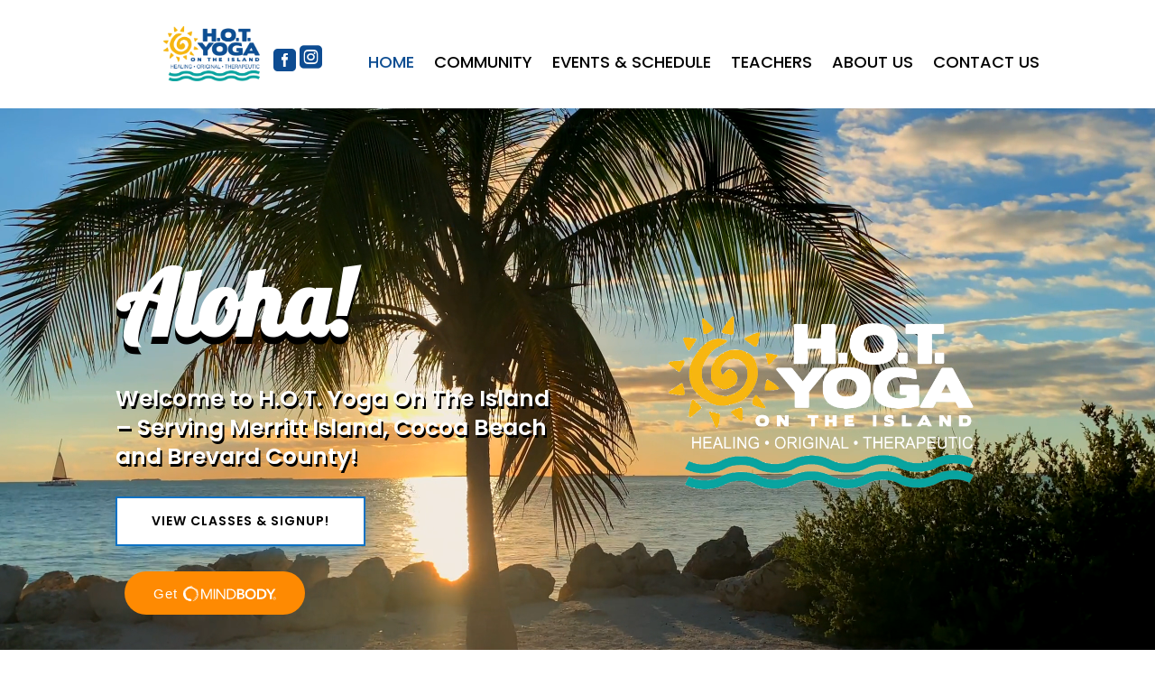

--- FILE ---
content_type: text/html; charset=utf-8
request_url: https://clients.mindbodyonline.com/connect/appbutton?siteID=4217
body_size: 5325
content:


<script type="text/javascript" src="https://static.mindbodyonline.com/a/scripts/jquery-1.8.1.min_2845887529.js" ></script>



<script type="text/javascript">
    var _gaq = _gaq || [];

    _gaq.push(['_setAccount', 'UA-31442-28']);

    //_gaq.push(['_setDomainName', 'mindbodyonline.com']);
    _gaq.push(['_setCustomVar', 1, 'Vertical', 'OS', 2]);
    _gaq.push(['_setCustomVar', 2, 'Account Age', '5+ years', 2]);
    _gaq.push(['_setCustomVar', 3, 'User Role', 'Consumer', 2]);
    _gaq.push(['_setCustomVar', 4, 'StudioID', '4217', 2]);

            _gaq.push(['_setCustomVar', 5, 'MB_SOLO', '', 2]);
            _gaq.push(['_setCustomVar', 5, 'MB_GROW', '', 2]);
        _gaq.push(['_setCustomVar', 5, 'MB_PRO', '', 2]);
        _gaq.push(['_setCustomVar', 5, 'MB_ACCELERATE', '', 2]);


    _gaq.push(['_trackPageview']);

    //Re Adding GA
    _gaq.push(['b._setAccount', 'UA-31442-3']);
    _gaq.push(['b._setDomainName', 'mindbodyonline.com']);
    _gaq.push(['b._setCustomVar', 1, 'Vertical', 'OS', 2]);
    _gaq.push(['b._trackPageview']);

    // fraction of seconds delay to track events, which avoids the async aborted errors in firebug console
    function recordOutboundLink(linkAction, eventCategory, eventAction, eventLabel) {
        recordLink(eventCategory, eventAction, eventLabel);

        _gaq.push(['_trackEvent', eventCategory, eventAction, eventLabel]);
        setTimeout(linkAction, 200);
    }

    function recordLink(eventCategory, eventAction, eventLabel) {
        _gaq.push(['_trackEvent', eventCategory, eventAction, eventLabel]);

        //added for QA debugging: in console setting window.DebugMode = true prior to firing recordLink() will log the event label.
        //mostly for QA to prove that tracking is installed in the dev enviornment.
        if (window.DebugMode && window.DebugMode == true) {
            console.log(eventLabel);
        }
    }

    // Method retained until the following PBI(s) are completed: 1109580, 1109584, 1109592
    function logEvent(identifier, properties) {
        return;
    }





        
        (function(apiKey){
            (function(p, e, n, d, o){ var v, w, x, y, z; o = p[d] = p[d] ||{ }; o._q = [];
                v = ['initialize', 'identify', 'updateOptions', 'pageLoad']; for (w = 0, x = v.length; w < x; ++w) (function(m){
                    o[m] = o[m] || function(){ o._q[m === v[0] ? 'unshift' : 'push']([m].concat([].slice.call(arguments, 0))); }; })(v[w]);
                y = e.createElement(n); y.async = !0; y.src = 'https://cdn.pendo.io/agent/static/' + apiKey + '/pendo.js';
                z = e.getElementsByTagName(n)[0]; z.parentNode.insertBefore(y, z); })(window, document, 'script', 'pendo');

            var visitorProperties = { };
            visitorProperties.id = '4217_unknown';
            visitorProperties.user_type = '';
            visitorProperties.user_role = '';
            visitorProperties.language = window.navigator.language;
            visitorProperties.reimagined_status = 'True';
            visitorProperties.mborange_staff_permission_group_name = '';
            visitorProperties.visitor_request_session_id = '';

            var accountProperties = { };
            accountProperties.id = '4217';
            accountProperties.business_name = '';
            accountProperties.software_tier = '';
            accountProperties.business_city = '';
            accountProperties.business_state_province = '';
            accountProperties.business_country = '';
            accountProperties.payments_processor = '';
            accountProperties.site_creation_date = '5/21/2008';
            accountProperties.vertical = 'Yoga (T - Yoga)';
            accountProperties.corp_region_id = '';
            accountProperties.staff_identity_status = 'True';
            accountProperties.new_mb_program_status = 'General Availability';

            pendo.initialize({
            visitor: visitorProperties,
            account: accountProperties
            });

        })('183ec609-d20c-40fd-6d6f-af75d69e15ca');
        
</script>
    <script type="text/javascript">
        $(function() {
            $('#connect-link').on('click', function () {
                recordLink("Get MINDBODY Connect", "click", "Get MINDBODY Connect - embedded \"Get our App\" Button");
            });
        });
    </script>
<style>
    body {
        margin: 0;
        padding: 0;
        font-family: 'Helvetica Neue', 'Helvetica', Arial, sans-serif;
    }

    #connect-link {
        display: block;
        width: 200px;
        height: 48px;
        box-sizing: border-box;
        border-radius: 30px;
        padding: 15px 30px;
        background: #FE8A02;
        color: #fff;
        font-size: 15px;
        font-weight: 300;
        text-align: center;
        text-decoration: none;
        line-height: 1.3;
        letter-spacing: 1px;
        vertical-align: middle;
        cursor: pointer;
        border: none;
        text-shadow: none;
        -moz-box-shadow: none;
        -webkit-box-shadow: none;
        box-shadow: none;
    }
    #connect-link.appBtn:hover {
        text-decoration: none;
    }
    .mbLogoForButton {
        height: 19px;
        width: 105px;
        vertical-align: top;
    }
    #mbLogoForButton path {
        fill: #fff;
    }
</style>

<a id="connect-link" href="http://get.mndbdy.ly/s1ud/PMc82dx8TJ" target="_blank" rel="noopener noreferrer">
    Get
    <svg class="mbLogoForButton">
        <use xlink:href="#mbLogoForButton" />
    </svg>
</a>

<!-- Logo SVG -->
<svg xmlns="http://www.w3.org/2000/svg">
    <symbol id="mbLogoForButton">
        <path d="M17 13c-.1.5-.3.8-.3 1 0 .1 0 .2-.1.3v-.1c.2-.5.4-1 .6-1.6 0-.2.1-.4.1-.6-.1.4-.2.7-.3 1" />
        <path d="M16.6 10.4v.3-.1-.2" />
        <path  d="M9.4 3.9c.3 0 .7 0 1 .1.9.1 1.7.4 2.5.9-.5-.4-1.1-.6-1.7-.8-.7-.2-1.3-.3-1.8-.2" />
        <path  d="M7.7 4.1c.6-.1 1.1-.2 1.6-.2-.5 0-1 .1-1.5.2h-.1" />
        <path  d="M11.4 4c-.5-.2-1-.2-1.4-.2 1 .1 1.9.5 2.6.8L11.4 4" />
        <path  d="M16.7 14c.1-.7-.3.7 0 0" />
        <path  d="M17.2 6.6c0-.2-.1-.4-.2-.6-.6-1.3-1.7-2.3-2.9-3.1l.2.2c.3.2.6.4.8.7-.2-.2-.5-.4-.8-.6.1 0 .1.1.2.1.4.3.8.7 1.1 1.1l-.4-.4c.1.1.2.2.3.4.6.7 1.2 1.5 1.6 2.4.3.7.4.9.4.8 0-.1 0-.5-.2-.8-.1-.3-.3-.7-.5-1 .2.2.3.5.4.8" />
        <path  d="M10.6 1.6c.1 0 .1 0 0 0 1 .1 1.9.3 2.8.7-1-.5-2.1-.8-3.3-.8.2 0 .4 0 .5.1" />
        <path  d="M10 1.4h.1-.2.1" />
        <path  d="M11.7 16.1c.8-.4 1.5-.9 2-1.5-.4.4-.6.6-1 .9h-.1.1c-.3.2-.6.4-.9.5 0 .1-.1.1-.1.1" />
        <path  d="M14.9 7.1c-.4-.7-.9-1.4-1.5-1.9l-.6-.3c.8.5 1.4 1.2 1.9 2.1.8 1.3 1.1 3 .8 4.5 0 .2-.1.4-.1.5.1-.2.1-.4.2-.6.1-.8.1-1.6 0-2.4 0-.2 0-.4-.1-.7-.1-.2-.1-.4-.2-.6-.5-1.3-1.5-2.4-2.6-3 0 0-.1 0-.1-.1.9.6 1.8 1.5 2.3 2.5" />
        <path  d="M15.4 7.2c-.1-.1-.1-.3-.2-.4 0 .1.1.2.1.3.1.2.2.4.2.6 0-.2-.1-.4-.1-.5" />
        <path  d="M15.8 8.8c0-.4-.1-.8-.2-1.1 0-.1-.1-.3-.2-.4.2.5.3.9.4 1.4v.1" />
        <path  d="M13 14.9c-.1.1-.2.1-.4.2 1-.4 1.8-1.1 2.4-2-.4.8-.9 1.4-1.6 2-.2.2-.4.3-.6.5l-.3.3.9-.6c.4-.3.6-.6 1-1-.4.6-1.1 1.3-1.9 1.7l-.1.1c.8-.4 1.5-1 2.1-1.7 0 0 0-.1.1-.1.4-.7.7-1.5.8-2.3-.4 1.2-1.3 2.3-2.4 2.9" />
        <path  d="M15.8 8.7c0 .2 0 .4.1.6v-.5c-.1 0-.1 0-.1-.1" />
        <path  d="M11.7 16.2" />
        <path  d="M6.4 2.4c.3-.2.6-.2.9-.3-.2 0-.3 0-.5.1-.1 0-.2.1-.4.2" />
        <path  d="M9.9 3.8c-.5 0-1.1 0-1.5.1.5 0 1-.1 1.5-.1" />
        <path  d="M10.7 1.9" />
        <path  d="M16.4 5.7c-.1-.1-.1-.2-.2-.3.1.2.3.4.4.6-.3-.6-.6-1.1-1.1-1.5.5.8 1 1.6 1.2 2.5-.1-.2-.2-.4-.2-.6-.4-.9-1-1.6-1.7-2.2.4.5.8 1 1.1 1.6.1.2.3.4.4.6.1.1.1.3.2.5-.1-.3-.3-.5-.4-.8l.6 1.2c.1.2.1.5.2.7 0 .1.1.2.1.4 0-.1 0-.2-.1-.3.1.1.1.3.2.4-.1-.3-.1-.6-.2-.8v-.1l.1.2c0 .2 0 .4.1.7v.1-.1c0 .3.1.6.1 1v.1h-.1c-.1-.9-.3-1.9-.7-2.8 0 .1.1.3.1.4-.1-.2-.2-.4-.2-.6 0-.1-.1-.2-.1-.3-.2-.3-.5-.6-.7-.9l.1.1c-.9-1.1-2-2-3.3-2.5-1-.5-2-.8-3.1-.8h.8c.9.1 1.9.3 2.8.7-1.2-.6-2.5-.9-3.8-.8h-.2c-.9 0-1.7.2-2.5.5.1 0 .1 0 .2-.1.8-.3 1.7-.5 2.7-.6.1.1.1.1 0 .1h1.3c-.4 0-.7-.1-1.1-.1h.1c-.3 0-.7 0-1.1.1-.4 0-.8.1-1.2.2.7-.2 1.3-.3 1.9-.3.3 0 .6 0 .8.1h.4-.3c.2 0 .4 0 .6.1.8.1 1.6.3 2.3.7-.8-.4-1.8-.7-2.7-.8.4 0 .7.1 1.1.2-.5-.1-1-.2-1.5-.2H9h.4c.8-.1 1.7-.1 2.5.1-.7-.2-1.3-.4-2-.4h.8c-.2 0-.4-.1-.6-.1h-.5.4c-.3 0-.7-.1-1 0-1.8-.1-3.3.6-4.5 1.6.1-.1.2-.1.4-.2 0 0 .1-.1.2-.1 1.4-1 3.2-1.4 4.9-1.2h-.6c-.7 0-1.4.1-2 .3h.3-.4c.6-.1 1.2-.2 1.8-.2-.8.1-1.6.2-2.3.5-.2 0-.5.1-.7.2-.6.3-1.2.7-1.8 1.2-.8.8-1.4 1.7-1.9 2.7.1-.3.2-.5.3-.8.4-.8 1-1.6 1.8-2.2-1.1.9-1.9 2-2.4 3.3 0-.1 0-.1.1-.2.4-1.2 1.3-2.5 2.6-3.4-.1 0-.2.1-.3.1-.9.7-1.6 1.5-2.2 2.5.1-.3.2-.5.4-.7.5-.8 1.1-1.5 1.9-2.1-1.1.7-2 1.8-2.5 3.1 0-.1 0-.1.1-.2.2-.6.5-1.2.9-1.8C1.8 5.6 1 7.6 1 9.8c-.1 2.4 1.2 5 3.1 6.5l2.3 1c.1.1.2.2.3.2.2.1.4.2.7.3.2 0 .4.1.6.1.2 0 .4.1.6.1h.9c.1 0 .2 0 .2-.1.2 0 .3-.1.2-.1l.1-.1c.1-.1.1-.2.1-.3 0-.1 0-.1.1-.2.1-.2-.1-.2 0-.5 0-.1 0-.3-.1-.4-.1-.2-.4-.5-.6-.6-.4-.1-.6-.3-1.1-.3-.1 0-.2-.1-.3-.1v.1c-.2 0-.4-.1-.6-.1-.2-.1-.7-.4-.9-.4 0 .1.6.3.7.4H7s0 .1-.1.1-.2-.1-.2-.1c-.1-.1-.1-.1-.3-.2-.6-.3-1.1-.7-1.5-1.2-1-1-1.5-2.3-1.6-3.6v-1c0-.3 0-.6.1-.9.1-.4.3-.8.4-1.1-.4.9-.6 2-.5 3 .1 1.3.7 2.6 1.5 3.4l.1.1c-.7-.8-1.1-1.7-1.4-2.6v.1c.2.6.4 1.2.8 1.7.1.2.3.4.4.5-.3-.4-.6-.8-.8-1.2.3.6.8 1.1 1.2 1.5 0 0 .2.1.3.2-.9-.9-1.5-1.9-1.8-3 .4.6.8 1.3 1.3 2 .2.2.3.4.5.5-.6-.7-1.1-1.5-1.4-2.4-.1-.4-.2-.7-.3-1.1 0-.5 0-.9.1-1.4.2-1.3 1-2.6 2.1-3.4.2-.1.3-.2.4-.3-1 .6-1.8 1.5-2.3 2.5.1-.2.2-.5.3-.7.1-.1.2-.3.3-.4-.4.6-.8 1.2-1 1.9.1-.5.3-.9.5-1.3.8-1.4 2.2-2.4 3.8-2.8.1-.1.3-.2.5-.2-.1 0-.3 0-.4.1.6-.3 1.6-.3 2.6-.2 1 .2 1.8.6 2.4 1 1 .6 1.9 1.6 2.4 2.9l-.3-.9c-.1-.2-.3-.4-.5-.7V6c-.2-.2-.3-.4-.5-.6l-.1-.1c-.1-.1-.1-.1-.2-.1-.5-.4-1.1-.8-1.7-1.1l-.2-.1c-.2-.1-.4-.2-.6-.2.3.1.5.2.7.3.7.3 1.3.6 1.9 1.2l.1.1c.2.1.6.6.9 1 0-.1 0 0 .1.1-.1-.2-.2-.4-.3-.5.1.2.3.4.4.7v.1c.1.1.1.2.2.3-.2-.5-.4-1-.7-1.4l.1.1c.6.7 1 1.7 1.3 2.8v-.2c0 .1 0 .1.1.2 0 .1 0 .3.1.4 0 .3.1.7.1 1.1 0 1.4-.6 2.9-1.4 4.2.4-.5.6-1 .9-1.6 0 .1-.1.3-.1.4-.2.6-.6 1.1-1 1.6-.1.1-.1.2-.2.3 0-.1.1-.1.1-.2-.6.7-1.3 1.2-2 1.6 0 .1 0 .1.1.1.9-.4 1.7-1.1 2.3-1.9-.1.1-.2.3-.2.4.2-.2.3-.4.5-.7.4-.6.7-1.2.9-1.9v-.2c.1-.2.1-.4.2-.7v.1l.1-.4s0 .6-.2 1.2l-.4 1.2c0 .1-.1.1-.1.2.7-1.2 1-2.5.9-3.8 0 0 .1.2.1.3v.6c0 .5-.1.9-.2 1.4.1-.4.2-.9.2-1.3-.1 1.1-.5 2.3-1.1 3.3-.5.9-1.3 1.7-2.2 2.3-.3.2-.6.3-.9.5h-.1.1c-.3.1-.7.3-1.1.4l-.1.1c.6-.1 1.1-.3 1.6-.5h-.1c-.3.2-.6.4-.8.5-.1.1-.2.1-.3.2.4-.1.8-.3 1.1-.5.5-.3.8-.5 1.3-.9-.6.6-1.5 1.1-2.5 1.5 0 0-.1 0-.1.1 2.1-.6 3.9-2.2 4.7-4.1l.3-.9v-.2c0-.1 0-.1.1-.2-.1.4-.2.9-.4 1.3-.1.3-.3.7-.5 1-.9 1.5-2.6 2.8-4.4 3.3 0 .1 0 0 .1 0 2-.5 3.6-1.8 4.7-3.6.4-.8.9-2.2.9-3.3v-.1-.6c0 .6-.1 1.2-.1 1.8 0 .2-.2.6-.2 1 0 .1-.1.3-.1.4l.2-.5c0-.1-.2.6-.5 1.3-.3.6-.7 1.2-.7 1.2s.4-.5.8-1.2.7-1.7.9-2.6c.1-.2.1 0 .1.2-.3 1.4-1 2.7-1.9 3.7 0 .2-.5.6-.7.8.7-.6 1.2-1.2 1.7-2-.3.5-.7 1.1-1.1 1.5.9-1 1.7-2.4 1.9-3.9V12.6c.1-.3.1-.5.2-.8v-.7-.3c0 .3 0 .6-.1.9-.1.5-.1.9-.3 1.4.2-.6.3-1.2.4-1.8.1-1.1 0-2.2-.4-3.3.1.2.1.3.2.5.3.8.3 1.8.2 2.8-.1 1.1-.3 2.1-.8 3 .3-.6.6-1.4.7-2 .5-2.7 0-4.9-1.1-6.6zM1.3 10.3v0zM1.6 8v.2c-.2.6-.3 1.1-.3 1.7v-.1 0c0-.5 0-.9.1-1.2.1-.5.2-1.1.4-1.6-.1.4-.2.7-.2 1zm4.6 7.6c-.6-.2-1-.6-1.3-.9.4.4.9.7 1.3.9zm-1.3.1c.1.1.2.1.3.2-.1-.1-.4-.2-.5-.3l.2.1zm-1.2-3zm0-4c0-.1.1-.3.1-.4 0 .2-.1.4-.1.6v-.2zm0-4.3c.1-.2.3-.3.4-.5.1-.1.2-.1.2-.2.1-.1.2-.1.3-.2.1-.1.1-.1.2-.1.8-.6 1.8-.9 2.7-1.1-.3.1-.5.1-.8.2-.7.3-1.5.7-2.1 1.1l-.1.1c-.3.2-.5.5-.8.7zM6.6 4c-.5.3-1.3.8-1.8 1.4-.2.2-.4.4-.5.6-.7 1-1.2 2.2-1.2 3.5 0 .5 0 1.1.1 1.6 0 .2.1.3.1.5-.1-.2-.1-.4-.1-.6 0-.2-.1-.3-.1-.4-.1-.4-.1-.8-.1-1.2 0-.4.1-.8.2-1.2V8c.2-.6.3-.9.6-1.4 0 .1 0 .1-.1.2.2-.3.3-.5.6-.9.2-.3.4-.5.6-.7.6-.6 1.4-1.1 2.1-1.4-.2.1-.3.2-.4.2zm-3 1.9c0-.1 0-.1 0 0 0-.1 0 0 0 0zm5.6-3.7c-1.7 0-3.3.7-4.5 1.8C4 4.7 3.4 5.6 3 6.5c.1-.2.2-.5.3-.7.4-.8.9-1.5 1.6-2-1 .8-1.7 1.8-2.1 3v-.1c.4-1.3 1.3-2.5 2.5-3.3 1.3-.8 2.9-1.2 4.4-1.1-.1-.1-.3-.1-.5-.1zm6.2 4.2s0 .1.1.1c-.2-.2-.3-.5-.5-.7-.6-.8-1.4-1.4-2.3-1.9.6.4 1.2.8 1.8 1.3-.6-.5-1-.9-1.5-1.2.2.1.4.2.6.4.4.3.7.6 1.1 1-.6-.7-1.3-1.3-2-1.6 1.1.6 2.2 1.6 3 2.8v.1c-.3-.4-.6-.8-1-1.2l.9 1.2c-.2-.2-.3-.5-.5-.7-.2-.3-.4-.5-.7-.7.3.3.7.7 1 1.1zm.1.6c0-.1-.1-.2-.1-.3 0-.1-.1-.2-.1-.3.2.3.3.6.4.8 0 .1.1.2.1.3-.1-.1-.2-.3-.3-.5zm.3 6.8c.2-.5.4-1 .6-1.6v.1l-.6 1.5zm.6-1.4c0 .1-.1.2-.1.4 0-.2.1-.3.1-.4zm.1-.2zm-.3-5c.1.2.2.4.2.6-.1-.2-.1-.4-.2-.6zm.5 4.1v.2c0-.2.1-.5.1-.7v-.2c-.1.3-.1.5-.1.7zm.3-.7c0-1-.2-2-.6-3 .1.2.1.4.2.5-.1-.2-.1-.4-.2-.6v.1c.3.6.4 1.2.5 1.7 0 .2 0 .4.1.5v.8zm.5-1.8c0 .1.1.3.1.4V9.9c0-.3 0-.6-.1-.8 0-.2 0-.4-.1-.7 0 .2 0 .3.1.4z" />
        <path  d="M13.3 17.2l-.6.3.6-.3" />
        <path  d="M10.1 1.4h1.3c-.3-.1-.7-.1-1-.2-.7-.1-1.3 0-2 0 .6.1 1.2.1 1.7.2" />
        <path  d="M60.7 4.5h4.4c1.7 0 3.5.8 3.5 2.8 0 1.3-.8 2.1-2 2.4 1.4.2 2.5 1.3 2.5 2.7 0 2.4-2.1 3.2-4.3 3.2h-4.1V4.5zm2.1 4.6h1.8c1.3 0 2-.6 2-1.4 0-1-.7-1.4-2.2-1.4h-1.7v2.8zm0 4.9h1.9c1 0 2.5-.2 2.5-1.6 0-1.2-.8-1.6-2.4-1.6h-1.9V14z" />
        <path  d="M75.6 4.3c3.5-.1 6 2.3 6 5.8s-2.5 5.8-6 5.9c-3.5 0-6-2.3-6-5.8.1-3.6 2.6-5.9 6-5.9m.1 9.9c2.3 0 3.9-1.8 3.9-4.1 0-2.2-1.5-4-3.9-4-2.3 0-3.9 1.8-3.9 4 0 2.3 1.5 4.1 3.9 4.1" />
        <path  d="M83.1 4.5h4.5c3 0 5.8 1.8 5.8 5.6s-3.3 5.6-6.1 5.6H83V4.5zm3.5 9.4c2.6 0 4.6-1.1 4.6-3.8 0-2.7-1.8-3.8-4.3-3.8H85v7.6h1.6z" />
        <path  d="M97.1 10.9l-4.3-6.4h2.6L98.2 9l2.8-4.5h2.4l-4.2 6.4v4.8h-2.1z" />
        <path  d="M21.1 4.5h2l3.8 8.8h.1l3.9-8.8h1.9v11.2h-1.3V6.3h-.1l-4 9.4h-.9l-4-9.4h-.1v9.4h-1.3z" />
        <path  d="M34.8 4.5h1.4v11.1h-1.4z" />
        <path  d="M37.8 4.5h1.8l6.6 9.3h.1V4.5h1.3v11.2h-1.7l-6.7-9.3v9.3h-1.4z" />
        <path  d="M49.6 4.5h4.3c2.2 0 5.5 1.5 5.5 5.6s-3.3 5.6-5.5 5.6h-4.3V4.5zm1.3 10h2.5c2.6 0 4.5-1.3 4.5-4.3S56 5.8 53.4 5.8h-2.5v8.7z" />
        <path  d="M100.8 14.2c.1-.2.2-.4.4-.5.2-.1.3-.3.5-.4.2-.1.4-.1.6-.1.2 0 .4 0 .6.1.2.1.4.2.5.4.2.1.3.3.4.5.1.2.1.4.1.7 0 .2 0 .5-.1.7-.1.2-.2.4-.4.5-.2.2-.3.3-.5.4-.2.1-.4.1-.6.1-.2 0-.4 0-.6-.1s-.4-.2-.5-.4c-.2-.2-.3-.3-.4-.5-.1-.2-.1-.4-.1-.7 0-.3 0-.5.1-.7zm.3 1.2c.1.2.2.3.3.5.1.1.3.2.4.3.2.1.4.1.5.1.2 0 .4 0 .5-.1.2-.1.3-.2.4-.3.1-.1.2-.3.3-.5.1-.2.1-.4.1-.6 0-.2 0-.4-.1-.6-.1-.2-.2-.3-.3-.4-.1-.1-.3-.2-.4-.3-.2-.1-.3-.1-.5-.1s-.4 0-.5.1c-.2.1-.3.2-.4.3-.1.1-.2.3-.3.4-.1.2-.1.4-.1.6 0 .3 0 .4.1.6zm1.3-1.5c.2 0 .4 0 .5.1.1.1.2.2.2.4s0 .3-.1.4c-.1.1-.2.1-.4.1l.6.9h-.3l-.5-.8h-.4v.8h-.3v-2h.7zm-.1.8h.4l.1-.1v-.2-.2l-.1-.1H102v.6h.3z" />
    </symbol>
</svg><script defer src="https://static.cloudflareinsights.com/beacon.min.js/vcd15cbe7772f49c399c6a5babf22c1241717689176015" integrity="sha512-ZpsOmlRQV6y907TI0dKBHq9Md29nnaEIPlkf84rnaERnq6zvWvPUqr2ft8M1aS28oN72PdrCzSjY4U6VaAw1EQ==" data-cf-beacon='{"rayId":"9bf50bcdee2f6c75","version":"2025.9.1","serverTiming":{"name":{"cfExtPri":true,"cfEdge":true,"cfOrigin":true,"cfL4":true,"cfSpeedBrain":true,"cfCacheStatus":true}},"token":"92e90509f0f4454ca3ded5f7238c589c","b":1}' crossorigin="anonymous"></script>


--- FILE ---
content_type: text/html; charset=utf-8
request_url: https://clients.mindbodyonline.com/connect/appbutton?siteID=4217
body_size: 4878
content:


<script type="text/javascript" src="https://static.mindbodyonline.com/a/scripts/jquery-1.8.1.min_2845887529.js" ></script>



<script type="text/javascript">
    var _gaq = _gaq || [];

    _gaq.push(['_setAccount', 'UA-31442-28']);

    //_gaq.push(['_setDomainName', 'mindbodyonline.com']);
    _gaq.push(['_setCustomVar', 1, 'Vertical', 'OS', 2]);
    _gaq.push(['_setCustomVar', 2, 'Account Age', '5+ years', 2]);
    _gaq.push(['_setCustomVar', 3, 'User Role', 'Consumer', 2]);
    _gaq.push(['_setCustomVar', 4, 'StudioID', '4217', 2]);

            _gaq.push(['_setCustomVar', 5, 'MB_SOLO', '', 2]);
            _gaq.push(['_setCustomVar', 5, 'MB_GROW', '', 2]);
        _gaq.push(['_setCustomVar', 5, 'MB_PRO', '', 2]);
        _gaq.push(['_setCustomVar', 5, 'MB_ACCELERATE', '', 2]);


    _gaq.push(['_trackPageview']);

    //Re Adding GA
    _gaq.push(['b._setAccount', 'UA-31442-3']);
    _gaq.push(['b._setDomainName', 'mindbodyonline.com']);
    _gaq.push(['b._setCustomVar', 1, 'Vertical', 'OS', 2]);
    _gaq.push(['b._trackPageview']);

    // fraction of seconds delay to track events, which avoids the async aborted errors in firebug console
    function recordOutboundLink(linkAction, eventCategory, eventAction, eventLabel) {
        recordLink(eventCategory, eventAction, eventLabel);

        _gaq.push(['_trackEvent', eventCategory, eventAction, eventLabel]);
        setTimeout(linkAction, 200);
    }

    function recordLink(eventCategory, eventAction, eventLabel) {
        _gaq.push(['_trackEvent', eventCategory, eventAction, eventLabel]);

        //added for QA debugging: in console setting window.DebugMode = true prior to firing recordLink() will log the event label.
        //mostly for QA to prove that tracking is installed in the dev enviornment.
        if (window.DebugMode && window.DebugMode == true) {
            console.log(eventLabel);
        }
    }

    // Method retained until the following PBI(s) are completed: 1109580, 1109584, 1109592
    function logEvent(identifier, properties) {
        return;
    }





        
        (function(apiKey){
            (function(p, e, n, d, o){ var v, w, x, y, z; o = p[d] = p[d] ||{ }; o._q = [];
                v = ['initialize', 'identify', 'updateOptions', 'pageLoad']; for (w = 0, x = v.length; w < x; ++w) (function(m){
                    o[m] = o[m] || function(){ o._q[m === v[0] ? 'unshift' : 'push']([m].concat([].slice.call(arguments, 0))); }; })(v[w]);
                y = e.createElement(n); y.async = !0; y.src = 'https://cdn.pendo.io/agent/static/' + apiKey + '/pendo.js';
                z = e.getElementsByTagName(n)[0]; z.parentNode.insertBefore(y, z); })(window, document, 'script', 'pendo');

            var visitorProperties = { };
            visitorProperties.id = '4217_unknown';
            visitorProperties.user_type = '';
            visitorProperties.user_role = '';
            visitorProperties.language = window.navigator.language;
            visitorProperties.reimagined_status = 'True';
            visitorProperties.mborange_staff_permission_group_name = '';
            visitorProperties.visitor_request_session_id = '';

            var accountProperties = { };
            accountProperties.id = '4217';
            accountProperties.business_name = '';
            accountProperties.software_tier = '';
            accountProperties.business_city = '';
            accountProperties.business_state_province = '';
            accountProperties.business_country = '';
            accountProperties.payments_processor = '';
            accountProperties.site_creation_date = '5/21/2008';
            accountProperties.vertical = 'Yoga (T - Yoga)';
            accountProperties.corp_region_id = '';
            accountProperties.staff_identity_status = 'True';
            accountProperties.new_mb_program_status = 'General Availability';

            pendo.initialize({
            visitor: visitorProperties,
            account: accountProperties
            });

        })('183ec609-d20c-40fd-6d6f-af75d69e15ca');
        
</script>
    <script type="text/javascript">
        $(function() {
            $('#connect-link').on('click', function () {
                recordLink("Get MINDBODY Connect", "click", "Get MINDBODY Connect - embedded \"Get our App\" Button");
            });
        });
    </script>
<style>
    body {
        margin: 0;
        padding: 0;
        font-family: 'Helvetica Neue', 'Helvetica', Arial, sans-serif;
    }

    #connect-link {
        display: block;
        width: 200px;
        height: 48px;
        box-sizing: border-box;
        border-radius: 30px;
        padding: 15px 30px;
        background: #FE8A02;
        color: #fff;
        font-size: 15px;
        font-weight: 300;
        text-align: center;
        text-decoration: none;
        line-height: 1.3;
        letter-spacing: 1px;
        vertical-align: middle;
        cursor: pointer;
        border: none;
        text-shadow: none;
        -moz-box-shadow: none;
        -webkit-box-shadow: none;
        box-shadow: none;
    }
    #connect-link.appBtn:hover {
        text-decoration: none;
    }
    .mbLogoForButton {
        height: 19px;
        width: 105px;
        vertical-align: top;
    }
    #mbLogoForButton path {
        fill: #fff;
    }
</style>

<a id="connect-link" href="http://get.mndbdy.ly/s1ud/PMc82dx8TJ" target="_blank" rel="noopener noreferrer">
    Get
    <svg class="mbLogoForButton">
        <use xlink:href="#mbLogoForButton" />
    </svg>
</a>

<!-- Logo SVG -->
<svg xmlns="http://www.w3.org/2000/svg">
    <symbol id="mbLogoForButton">
        <path d="M17 13c-.1.5-.3.8-.3 1 0 .1 0 .2-.1.3v-.1c.2-.5.4-1 .6-1.6 0-.2.1-.4.1-.6-.1.4-.2.7-.3 1" />
        <path d="M16.6 10.4v.3-.1-.2" />
        <path  d="M9.4 3.9c.3 0 .7 0 1 .1.9.1 1.7.4 2.5.9-.5-.4-1.1-.6-1.7-.8-.7-.2-1.3-.3-1.8-.2" />
        <path  d="M7.7 4.1c.6-.1 1.1-.2 1.6-.2-.5 0-1 .1-1.5.2h-.1" />
        <path  d="M11.4 4c-.5-.2-1-.2-1.4-.2 1 .1 1.9.5 2.6.8L11.4 4" />
        <path  d="M16.7 14c.1-.7-.3.7 0 0" />
        <path  d="M17.2 6.6c0-.2-.1-.4-.2-.6-.6-1.3-1.7-2.3-2.9-3.1l.2.2c.3.2.6.4.8.7-.2-.2-.5-.4-.8-.6.1 0 .1.1.2.1.4.3.8.7 1.1 1.1l-.4-.4c.1.1.2.2.3.4.6.7 1.2 1.5 1.6 2.4.3.7.4.9.4.8 0-.1 0-.5-.2-.8-.1-.3-.3-.7-.5-1 .2.2.3.5.4.8" />
        <path  d="M10.6 1.6c.1 0 .1 0 0 0 1 .1 1.9.3 2.8.7-1-.5-2.1-.8-3.3-.8.2 0 .4 0 .5.1" />
        <path  d="M10 1.4h.1-.2.1" />
        <path  d="M11.7 16.1c.8-.4 1.5-.9 2-1.5-.4.4-.6.6-1 .9h-.1.1c-.3.2-.6.4-.9.5 0 .1-.1.1-.1.1" />
        <path  d="M14.9 7.1c-.4-.7-.9-1.4-1.5-1.9l-.6-.3c.8.5 1.4 1.2 1.9 2.1.8 1.3 1.1 3 .8 4.5 0 .2-.1.4-.1.5.1-.2.1-.4.2-.6.1-.8.1-1.6 0-2.4 0-.2 0-.4-.1-.7-.1-.2-.1-.4-.2-.6-.5-1.3-1.5-2.4-2.6-3 0 0-.1 0-.1-.1.9.6 1.8 1.5 2.3 2.5" />
        <path  d="M15.4 7.2c-.1-.1-.1-.3-.2-.4 0 .1.1.2.1.3.1.2.2.4.2.6 0-.2-.1-.4-.1-.5" />
        <path  d="M15.8 8.8c0-.4-.1-.8-.2-1.1 0-.1-.1-.3-.2-.4.2.5.3.9.4 1.4v.1" />
        <path  d="M13 14.9c-.1.1-.2.1-.4.2 1-.4 1.8-1.1 2.4-2-.4.8-.9 1.4-1.6 2-.2.2-.4.3-.6.5l-.3.3.9-.6c.4-.3.6-.6 1-1-.4.6-1.1 1.3-1.9 1.7l-.1.1c.8-.4 1.5-1 2.1-1.7 0 0 0-.1.1-.1.4-.7.7-1.5.8-2.3-.4 1.2-1.3 2.3-2.4 2.9" />
        <path  d="M15.8 8.7c0 .2 0 .4.1.6v-.5c-.1 0-.1 0-.1-.1" />
        <path  d="M11.7 16.2" />
        <path  d="M6.4 2.4c.3-.2.6-.2.9-.3-.2 0-.3 0-.5.1-.1 0-.2.1-.4.2" />
        <path  d="M9.9 3.8c-.5 0-1.1 0-1.5.1.5 0 1-.1 1.5-.1" />
        <path  d="M10.7 1.9" />
        <path  d="M16.4 5.7c-.1-.1-.1-.2-.2-.3.1.2.3.4.4.6-.3-.6-.6-1.1-1.1-1.5.5.8 1 1.6 1.2 2.5-.1-.2-.2-.4-.2-.6-.4-.9-1-1.6-1.7-2.2.4.5.8 1 1.1 1.6.1.2.3.4.4.6.1.1.1.3.2.5-.1-.3-.3-.5-.4-.8l.6 1.2c.1.2.1.5.2.7 0 .1.1.2.1.4 0-.1 0-.2-.1-.3.1.1.1.3.2.4-.1-.3-.1-.6-.2-.8v-.1l.1.2c0 .2 0 .4.1.7v.1-.1c0 .3.1.6.1 1v.1h-.1c-.1-.9-.3-1.9-.7-2.8 0 .1.1.3.1.4-.1-.2-.2-.4-.2-.6 0-.1-.1-.2-.1-.3-.2-.3-.5-.6-.7-.9l.1.1c-.9-1.1-2-2-3.3-2.5-1-.5-2-.8-3.1-.8h.8c.9.1 1.9.3 2.8.7-1.2-.6-2.5-.9-3.8-.8h-.2c-.9 0-1.7.2-2.5.5.1 0 .1 0 .2-.1.8-.3 1.7-.5 2.7-.6.1.1.1.1 0 .1h1.3c-.4 0-.7-.1-1.1-.1h.1c-.3 0-.7 0-1.1.1-.4 0-.8.1-1.2.2.7-.2 1.3-.3 1.9-.3.3 0 .6 0 .8.1h.4-.3c.2 0 .4 0 .6.1.8.1 1.6.3 2.3.7-.8-.4-1.8-.7-2.7-.8.4 0 .7.1 1.1.2-.5-.1-1-.2-1.5-.2H9h.4c.8-.1 1.7-.1 2.5.1-.7-.2-1.3-.4-2-.4h.8c-.2 0-.4-.1-.6-.1h-.5.4c-.3 0-.7-.1-1 0-1.8-.1-3.3.6-4.5 1.6.1-.1.2-.1.4-.2 0 0 .1-.1.2-.1 1.4-1 3.2-1.4 4.9-1.2h-.6c-.7 0-1.4.1-2 .3h.3-.4c.6-.1 1.2-.2 1.8-.2-.8.1-1.6.2-2.3.5-.2 0-.5.1-.7.2-.6.3-1.2.7-1.8 1.2-.8.8-1.4 1.7-1.9 2.7.1-.3.2-.5.3-.8.4-.8 1-1.6 1.8-2.2-1.1.9-1.9 2-2.4 3.3 0-.1 0-.1.1-.2.4-1.2 1.3-2.5 2.6-3.4-.1 0-.2.1-.3.1-.9.7-1.6 1.5-2.2 2.5.1-.3.2-.5.4-.7.5-.8 1.1-1.5 1.9-2.1-1.1.7-2 1.8-2.5 3.1 0-.1 0-.1.1-.2.2-.6.5-1.2.9-1.8C1.8 5.6 1 7.6 1 9.8c-.1 2.4 1.2 5 3.1 6.5l2.3 1c.1.1.2.2.3.2.2.1.4.2.7.3.2 0 .4.1.6.1.2 0 .4.1.6.1h.9c.1 0 .2 0 .2-.1.2 0 .3-.1.2-.1l.1-.1c.1-.1.1-.2.1-.3 0-.1 0-.1.1-.2.1-.2-.1-.2 0-.5 0-.1 0-.3-.1-.4-.1-.2-.4-.5-.6-.6-.4-.1-.6-.3-1.1-.3-.1 0-.2-.1-.3-.1v.1c-.2 0-.4-.1-.6-.1-.2-.1-.7-.4-.9-.4 0 .1.6.3.7.4H7s0 .1-.1.1-.2-.1-.2-.1c-.1-.1-.1-.1-.3-.2-.6-.3-1.1-.7-1.5-1.2-1-1-1.5-2.3-1.6-3.6v-1c0-.3 0-.6.1-.9.1-.4.3-.8.4-1.1-.4.9-.6 2-.5 3 .1 1.3.7 2.6 1.5 3.4l.1.1c-.7-.8-1.1-1.7-1.4-2.6v.1c.2.6.4 1.2.8 1.7.1.2.3.4.4.5-.3-.4-.6-.8-.8-1.2.3.6.8 1.1 1.2 1.5 0 0 .2.1.3.2-.9-.9-1.5-1.9-1.8-3 .4.6.8 1.3 1.3 2 .2.2.3.4.5.5-.6-.7-1.1-1.5-1.4-2.4-.1-.4-.2-.7-.3-1.1 0-.5 0-.9.1-1.4.2-1.3 1-2.6 2.1-3.4.2-.1.3-.2.4-.3-1 .6-1.8 1.5-2.3 2.5.1-.2.2-.5.3-.7.1-.1.2-.3.3-.4-.4.6-.8 1.2-1 1.9.1-.5.3-.9.5-1.3.8-1.4 2.2-2.4 3.8-2.8.1-.1.3-.2.5-.2-.1 0-.3 0-.4.1.6-.3 1.6-.3 2.6-.2 1 .2 1.8.6 2.4 1 1 .6 1.9 1.6 2.4 2.9l-.3-.9c-.1-.2-.3-.4-.5-.7V6c-.2-.2-.3-.4-.5-.6l-.1-.1c-.1-.1-.1-.1-.2-.1-.5-.4-1.1-.8-1.7-1.1l-.2-.1c-.2-.1-.4-.2-.6-.2.3.1.5.2.7.3.7.3 1.3.6 1.9 1.2l.1.1c.2.1.6.6.9 1 0-.1 0 0 .1.1-.1-.2-.2-.4-.3-.5.1.2.3.4.4.7v.1c.1.1.1.2.2.3-.2-.5-.4-1-.7-1.4l.1.1c.6.7 1 1.7 1.3 2.8v-.2c0 .1 0 .1.1.2 0 .1 0 .3.1.4 0 .3.1.7.1 1.1 0 1.4-.6 2.9-1.4 4.2.4-.5.6-1 .9-1.6 0 .1-.1.3-.1.4-.2.6-.6 1.1-1 1.6-.1.1-.1.2-.2.3 0-.1.1-.1.1-.2-.6.7-1.3 1.2-2 1.6 0 .1 0 .1.1.1.9-.4 1.7-1.1 2.3-1.9-.1.1-.2.3-.2.4.2-.2.3-.4.5-.7.4-.6.7-1.2.9-1.9v-.2c.1-.2.1-.4.2-.7v.1l.1-.4s0 .6-.2 1.2l-.4 1.2c0 .1-.1.1-.1.2.7-1.2 1-2.5.9-3.8 0 0 .1.2.1.3v.6c0 .5-.1.9-.2 1.4.1-.4.2-.9.2-1.3-.1 1.1-.5 2.3-1.1 3.3-.5.9-1.3 1.7-2.2 2.3-.3.2-.6.3-.9.5h-.1.1c-.3.1-.7.3-1.1.4l-.1.1c.6-.1 1.1-.3 1.6-.5h-.1c-.3.2-.6.4-.8.5-.1.1-.2.1-.3.2.4-.1.8-.3 1.1-.5.5-.3.8-.5 1.3-.9-.6.6-1.5 1.1-2.5 1.5 0 0-.1 0-.1.1 2.1-.6 3.9-2.2 4.7-4.1l.3-.9v-.2c0-.1 0-.1.1-.2-.1.4-.2.9-.4 1.3-.1.3-.3.7-.5 1-.9 1.5-2.6 2.8-4.4 3.3 0 .1 0 0 .1 0 2-.5 3.6-1.8 4.7-3.6.4-.8.9-2.2.9-3.3v-.1-.6c0 .6-.1 1.2-.1 1.8 0 .2-.2.6-.2 1 0 .1-.1.3-.1.4l.2-.5c0-.1-.2.6-.5 1.3-.3.6-.7 1.2-.7 1.2s.4-.5.8-1.2.7-1.7.9-2.6c.1-.2.1 0 .1.2-.3 1.4-1 2.7-1.9 3.7 0 .2-.5.6-.7.8.7-.6 1.2-1.2 1.7-2-.3.5-.7 1.1-1.1 1.5.9-1 1.7-2.4 1.9-3.9V12.6c.1-.3.1-.5.2-.8v-.7-.3c0 .3 0 .6-.1.9-.1.5-.1.9-.3 1.4.2-.6.3-1.2.4-1.8.1-1.1 0-2.2-.4-3.3.1.2.1.3.2.5.3.8.3 1.8.2 2.8-.1 1.1-.3 2.1-.8 3 .3-.6.6-1.4.7-2 .5-2.7 0-4.9-1.1-6.6zM1.3 10.3v0zM1.6 8v.2c-.2.6-.3 1.1-.3 1.7v-.1 0c0-.5 0-.9.1-1.2.1-.5.2-1.1.4-1.6-.1.4-.2.7-.2 1zm4.6 7.6c-.6-.2-1-.6-1.3-.9.4.4.9.7 1.3.9zm-1.3.1c.1.1.2.1.3.2-.1-.1-.4-.2-.5-.3l.2.1zm-1.2-3zm0-4c0-.1.1-.3.1-.4 0 .2-.1.4-.1.6v-.2zm0-4.3c.1-.2.3-.3.4-.5.1-.1.2-.1.2-.2.1-.1.2-.1.3-.2.1-.1.1-.1.2-.1.8-.6 1.8-.9 2.7-1.1-.3.1-.5.1-.8.2-.7.3-1.5.7-2.1 1.1l-.1.1c-.3.2-.5.5-.8.7zM6.6 4c-.5.3-1.3.8-1.8 1.4-.2.2-.4.4-.5.6-.7 1-1.2 2.2-1.2 3.5 0 .5 0 1.1.1 1.6 0 .2.1.3.1.5-.1-.2-.1-.4-.1-.6 0-.2-.1-.3-.1-.4-.1-.4-.1-.8-.1-1.2 0-.4.1-.8.2-1.2V8c.2-.6.3-.9.6-1.4 0 .1 0 .1-.1.2.2-.3.3-.5.6-.9.2-.3.4-.5.6-.7.6-.6 1.4-1.1 2.1-1.4-.2.1-.3.2-.4.2zm-3 1.9c0-.1 0-.1 0 0 0-.1 0 0 0 0zm5.6-3.7c-1.7 0-3.3.7-4.5 1.8C4 4.7 3.4 5.6 3 6.5c.1-.2.2-.5.3-.7.4-.8.9-1.5 1.6-2-1 .8-1.7 1.8-2.1 3v-.1c.4-1.3 1.3-2.5 2.5-3.3 1.3-.8 2.9-1.2 4.4-1.1-.1-.1-.3-.1-.5-.1zm6.2 4.2s0 .1.1.1c-.2-.2-.3-.5-.5-.7-.6-.8-1.4-1.4-2.3-1.9.6.4 1.2.8 1.8 1.3-.6-.5-1-.9-1.5-1.2.2.1.4.2.6.4.4.3.7.6 1.1 1-.6-.7-1.3-1.3-2-1.6 1.1.6 2.2 1.6 3 2.8v.1c-.3-.4-.6-.8-1-1.2l.9 1.2c-.2-.2-.3-.5-.5-.7-.2-.3-.4-.5-.7-.7.3.3.7.7 1 1.1zm.1.6c0-.1-.1-.2-.1-.3 0-.1-.1-.2-.1-.3.2.3.3.6.4.8 0 .1.1.2.1.3-.1-.1-.2-.3-.3-.5zm.3 6.8c.2-.5.4-1 .6-1.6v.1l-.6 1.5zm.6-1.4c0 .1-.1.2-.1.4 0-.2.1-.3.1-.4zm.1-.2zm-.3-5c.1.2.2.4.2.6-.1-.2-.1-.4-.2-.6zm.5 4.1v.2c0-.2.1-.5.1-.7v-.2c-.1.3-.1.5-.1.7zm.3-.7c0-1-.2-2-.6-3 .1.2.1.4.2.5-.1-.2-.1-.4-.2-.6v.1c.3.6.4 1.2.5 1.7 0 .2 0 .4.1.5v.8zm.5-1.8c0 .1.1.3.1.4V9.9c0-.3 0-.6-.1-.8 0-.2 0-.4-.1-.7 0 .2 0 .3.1.4z" />
        <path  d="M13.3 17.2l-.6.3.6-.3" />
        <path  d="M10.1 1.4h1.3c-.3-.1-.7-.1-1-.2-.7-.1-1.3 0-2 0 .6.1 1.2.1 1.7.2" />
        <path  d="M60.7 4.5h4.4c1.7 0 3.5.8 3.5 2.8 0 1.3-.8 2.1-2 2.4 1.4.2 2.5 1.3 2.5 2.7 0 2.4-2.1 3.2-4.3 3.2h-4.1V4.5zm2.1 4.6h1.8c1.3 0 2-.6 2-1.4 0-1-.7-1.4-2.2-1.4h-1.7v2.8zm0 4.9h1.9c1 0 2.5-.2 2.5-1.6 0-1.2-.8-1.6-2.4-1.6h-1.9V14z" />
        <path  d="M75.6 4.3c3.5-.1 6 2.3 6 5.8s-2.5 5.8-6 5.9c-3.5 0-6-2.3-6-5.8.1-3.6 2.6-5.9 6-5.9m.1 9.9c2.3 0 3.9-1.8 3.9-4.1 0-2.2-1.5-4-3.9-4-2.3 0-3.9 1.8-3.9 4 0 2.3 1.5 4.1 3.9 4.1" />
        <path  d="M83.1 4.5h4.5c3 0 5.8 1.8 5.8 5.6s-3.3 5.6-6.1 5.6H83V4.5zm3.5 9.4c2.6 0 4.6-1.1 4.6-3.8 0-2.7-1.8-3.8-4.3-3.8H85v7.6h1.6z" />
        <path  d="M97.1 10.9l-4.3-6.4h2.6L98.2 9l2.8-4.5h2.4l-4.2 6.4v4.8h-2.1z" />
        <path  d="M21.1 4.5h2l3.8 8.8h.1l3.9-8.8h1.9v11.2h-1.3V6.3h-.1l-4 9.4h-.9l-4-9.4h-.1v9.4h-1.3z" />
        <path  d="M34.8 4.5h1.4v11.1h-1.4z" />
        <path  d="M37.8 4.5h1.8l6.6 9.3h.1V4.5h1.3v11.2h-1.7l-6.7-9.3v9.3h-1.4z" />
        <path  d="M49.6 4.5h4.3c2.2 0 5.5 1.5 5.5 5.6s-3.3 5.6-5.5 5.6h-4.3V4.5zm1.3 10h2.5c2.6 0 4.5-1.3 4.5-4.3S56 5.8 53.4 5.8h-2.5v8.7z" />
        <path  d="M100.8 14.2c.1-.2.2-.4.4-.5.2-.1.3-.3.5-.4.2-.1.4-.1.6-.1.2 0 .4 0 .6.1.2.1.4.2.5.4.2.1.3.3.4.5.1.2.1.4.1.7 0 .2 0 .5-.1.7-.1.2-.2.4-.4.5-.2.2-.3.3-.5.4-.2.1-.4.1-.6.1-.2 0-.4 0-.6-.1s-.4-.2-.5-.4c-.2-.2-.3-.3-.4-.5-.1-.2-.1-.4-.1-.7 0-.3 0-.5.1-.7zm.3 1.2c.1.2.2.3.3.5.1.1.3.2.4.3.2.1.4.1.5.1.2 0 .4 0 .5-.1.2-.1.3-.2.4-.3.1-.1.2-.3.3-.5.1-.2.1-.4.1-.6 0-.2 0-.4-.1-.6-.1-.2-.2-.3-.3-.4-.1-.1-.3-.2-.4-.3-.2-.1-.3-.1-.5-.1s-.4 0-.5.1c-.2.1-.3.2-.4.3-.1.1-.2.3-.3.4-.1.2-.1.4-.1.6 0 .3 0 .4.1.6zm1.3-1.5c.2 0 .4 0 .5.1.1.1.2.2.2.4s0 .3-.1.4c-.1.1-.2.1-.4.1l.6.9h-.3l-.5-.8h-.4v.8h-.3v-2h.7zm-.1.8h.4l.1-.1v-.2-.2l-.1-.1H102v.6h.3z" />
    </symbol>
</svg><script defer src="https://static.cloudflareinsights.com/beacon.min.js/vcd15cbe7772f49c399c6a5babf22c1241717689176015" integrity="sha512-ZpsOmlRQV6y907TI0dKBHq9Md29nnaEIPlkf84rnaERnq6zvWvPUqr2ft8M1aS28oN72PdrCzSjY4U6VaAw1EQ==" data-cf-beacon='{"rayId":"9bf50bcdee306c75","version":"2025.9.1","serverTiming":{"name":{"cfExtPri":true,"cfEdge":true,"cfOrigin":true,"cfL4":true,"cfSpeedBrain":true,"cfCacheStatus":true}},"token":"92e90509f0f4454ca3ded5f7238c589c","b":1}' crossorigin="anonymous"></script>


--- FILE ---
content_type: text/html; charset=utf-8
request_url: https://www.google.com/recaptcha/api2/anchor?ar=1&k=6Ld4ROEgAAAAANergsQXt3ntmMoWhwALgFnsHNvE&co=aHR0cHM6Ly95b2dhb250aGVpc2xhbmQuY29tOjQ0Mw..&hl=en&v=PoyoqOPhxBO7pBk68S4YbpHZ&size=invisible&anchor-ms=20000&execute-ms=30000&cb=z5oy6xkxh8r2
body_size: 48673
content:
<!DOCTYPE HTML><html dir="ltr" lang="en"><head><meta http-equiv="Content-Type" content="text/html; charset=UTF-8">
<meta http-equiv="X-UA-Compatible" content="IE=edge">
<title>reCAPTCHA</title>
<style type="text/css">
/* cyrillic-ext */
@font-face {
  font-family: 'Roboto';
  font-style: normal;
  font-weight: 400;
  font-stretch: 100%;
  src: url(//fonts.gstatic.com/s/roboto/v48/KFO7CnqEu92Fr1ME7kSn66aGLdTylUAMa3GUBHMdazTgWw.woff2) format('woff2');
  unicode-range: U+0460-052F, U+1C80-1C8A, U+20B4, U+2DE0-2DFF, U+A640-A69F, U+FE2E-FE2F;
}
/* cyrillic */
@font-face {
  font-family: 'Roboto';
  font-style: normal;
  font-weight: 400;
  font-stretch: 100%;
  src: url(//fonts.gstatic.com/s/roboto/v48/KFO7CnqEu92Fr1ME7kSn66aGLdTylUAMa3iUBHMdazTgWw.woff2) format('woff2');
  unicode-range: U+0301, U+0400-045F, U+0490-0491, U+04B0-04B1, U+2116;
}
/* greek-ext */
@font-face {
  font-family: 'Roboto';
  font-style: normal;
  font-weight: 400;
  font-stretch: 100%;
  src: url(//fonts.gstatic.com/s/roboto/v48/KFO7CnqEu92Fr1ME7kSn66aGLdTylUAMa3CUBHMdazTgWw.woff2) format('woff2');
  unicode-range: U+1F00-1FFF;
}
/* greek */
@font-face {
  font-family: 'Roboto';
  font-style: normal;
  font-weight: 400;
  font-stretch: 100%;
  src: url(//fonts.gstatic.com/s/roboto/v48/KFO7CnqEu92Fr1ME7kSn66aGLdTylUAMa3-UBHMdazTgWw.woff2) format('woff2');
  unicode-range: U+0370-0377, U+037A-037F, U+0384-038A, U+038C, U+038E-03A1, U+03A3-03FF;
}
/* math */
@font-face {
  font-family: 'Roboto';
  font-style: normal;
  font-weight: 400;
  font-stretch: 100%;
  src: url(//fonts.gstatic.com/s/roboto/v48/KFO7CnqEu92Fr1ME7kSn66aGLdTylUAMawCUBHMdazTgWw.woff2) format('woff2');
  unicode-range: U+0302-0303, U+0305, U+0307-0308, U+0310, U+0312, U+0315, U+031A, U+0326-0327, U+032C, U+032F-0330, U+0332-0333, U+0338, U+033A, U+0346, U+034D, U+0391-03A1, U+03A3-03A9, U+03B1-03C9, U+03D1, U+03D5-03D6, U+03F0-03F1, U+03F4-03F5, U+2016-2017, U+2034-2038, U+203C, U+2040, U+2043, U+2047, U+2050, U+2057, U+205F, U+2070-2071, U+2074-208E, U+2090-209C, U+20D0-20DC, U+20E1, U+20E5-20EF, U+2100-2112, U+2114-2115, U+2117-2121, U+2123-214F, U+2190, U+2192, U+2194-21AE, U+21B0-21E5, U+21F1-21F2, U+21F4-2211, U+2213-2214, U+2216-22FF, U+2308-230B, U+2310, U+2319, U+231C-2321, U+2336-237A, U+237C, U+2395, U+239B-23B7, U+23D0, U+23DC-23E1, U+2474-2475, U+25AF, U+25B3, U+25B7, U+25BD, U+25C1, U+25CA, U+25CC, U+25FB, U+266D-266F, U+27C0-27FF, U+2900-2AFF, U+2B0E-2B11, U+2B30-2B4C, U+2BFE, U+3030, U+FF5B, U+FF5D, U+1D400-1D7FF, U+1EE00-1EEFF;
}
/* symbols */
@font-face {
  font-family: 'Roboto';
  font-style: normal;
  font-weight: 400;
  font-stretch: 100%;
  src: url(//fonts.gstatic.com/s/roboto/v48/KFO7CnqEu92Fr1ME7kSn66aGLdTylUAMaxKUBHMdazTgWw.woff2) format('woff2');
  unicode-range: U+0001-000C, U+000E-001F, U+007F-009F, U+20DD-20E0, U+20E2-20E4, U+2150-218F, U+2190, U+2192, U+2194-2199, U+21AF, U+21E6-21F0, U+21F3, U+2218-2219, U+2299, U+22C4-22C6, U+2300-243F, U+2440-244A, U+2460-24FF, U+25A0-27BF, U+2800-28FF, U+2921-2922, U+2981, U+29BF, U+29EB, U+2B00-2BFF, U+4DC0-4DFF, U+FFF9-FFFB, U+10140-1018E, U+10190-1019C, U+101A0, U+101D0-101FD, U+102E0-102FB, U+10E60-10E7E, U+1D2C0-1D2D3, U+1D2E0-1D37F, U+1F000-1F0FF, U+1F100-1F1AD, U+1F1E6-1F1FF, U+1F30D-1F30F, U+1F315, U+1F31C, U+1F31E, U+1F320-1F32C, U+1F336, U+1F378, U+1F37D, U+1F382, U+1F393-1F39F, U+1F3A7-1F3A8, U+1F3AC-1F3AF, U+1F3C2, U+1F3C4-1F3C6, U+1F3CA-1F3CE, U+1F3D4-1F3E0, U+1F3ED, U+1F3F1-1F3F3, U+1F3F5-1F3F7, U+1F408, U+1F415, U+1F41F, U+1F426, U+1F43F, U+1F441-1F442, U+1F444, U+1F446-1F449, U+1F44C-1F44E, U+1F453, U+1F46A, U+1F47D, U+1F4A3, U+1F4B0, U+1F4B3, U+1F4B9, U+1F4BB, U+1F4BF, U+1F4C8-1F4CB, U+1F4D6, U+1F4DA, U+1F4DF, U+1F4E3-1F4E6, U+1F4EA-1F4ED, U+1F4F7, U+1F4F9-1F4FB, U+1F4FD-1F4FE, U+1F503, U+1F507-1F50B, U+1F50D, U+1F512-1F513, U+1F53E-1F54A, U+1F54F-1F5FA, U+1F610, U+1F650-1F67F, U+1F687, U+1F68D, U+1F691, U+1F694, U+1F698, U+1F6AD, U+1F6B2, U+1F6B9-1F6BA, U+1F6BC, U+1F6C6-1F6CF, U+1F6D3-1F6D7, U+1F6E0-1F6EA, U+1F6F0-1F6F3, U+1F6F7-1F6FC, U+1F700-1F7FF, U+1F800-1F80B, U+1F810-1F847, U+1F850-1F859, U+1F860-1F887, U+1F890-1F8AD, U+1F8B0-1F8BB, U+1F8C0-1F8C1, U+1F900-1F90B, U+1F93B, U+1F946, U+1F984, U+1F996, U+1F9E9, U+1FA00-1FA6F, U+1FA70-1FA7C, U+1FA80-1FA89, U+1FA8F-1FAC6, U+1FACE-1FADC, U+1FADF-1FAE9, U+1FAF0-1FAF8, U+1FB00-1FBFF;
}
/* vietnamese */
@font-face {
  font-family: 'Roboto';
  font-style: normal;
  font-weight: 400;
  font-stretch: 100%;
  src: url(//fonts.gstatic.com/s/roboto/v48/KFO7CnqEu92Fr1ME7kSn66aGLdTylUAMa3OUBHMdazTgWw.woff2) format('woff2');
  unicode-range: U+0102-0103, U+0110-0111, U+0128-0129, U+0168-0169, U+01A0-01A1, U+01AF-01B0, U+0300-0301, U+0303-0304, U+0308-0309, U+0323, U+0329, U+1EA0-1EF9, U+20AB;
}
/* latin-ext */
@font-face {
  font-family: 'Roboto';
  font-style: normal;
  font-weight: 400;
  font-stretch: 100%;
  src: url(//fonts.gstatic.com/s/roboto/v48/KFO7CnqEu92Fr1ME7kSn66aGLdTylUAMa3KUBHMdazTgWw.woff2) format('woff2');
  unicode-range: U+0100-02BA, U+02BD-02C5, U+02C7-02CC, U+02CE-02D7, U+02DD-02FF, U+0304, U+0308, U+0329, U+1D00-1DBF, U+1E00-1E9F, U+1EF2-1EFF, U+2020, U+20A0-20AB, U+20AD-20C0, U+2113, U+2C60-2C7F, U+A720-A7FF;
}
/* latin */
@font-face {
  font-family: 'Roboto';
  font-style: normal;
  font-weight: 400;
  font-stretch: 100%;
  src: url(//fonts.gstatic.com/s/roboto/v48/KFO7CnqEu92Fr1ME7kSn66aGLdTylUAMa3yUBHMdazQ.woff2) format('woff2');
  unicode-range: U+0000-00FF, U+0131, U+0152-0153, U+02BB-02BC, U+02C6, U+02DA, U+02DC, U+0304, U+0308, U+0329, U+2000-206F, U+20AC, U+2122, U+2191, U+2193, U+2212, U+2215, U+FEFF, U+FFFD;
}
/* cyrillic-ext */
@font-face {
  font-family: 'Roboto';
  font-style: normal;
  font-weight: 500;
  font-stretch: 100%;
  src: url(//fonts.gstatic.com/s/roboto/v48/KFO7CnqEu92Fr1ME7kSn66aGLdTylUAMa3GUBHMdazTgWw.woff2) format('woff2');
  unicode-range: U+0460-052F, U+1C80-1C8A, U+20B4, U+2DE0-2DFF, U+A640-A69F, U+FE2E-FE2F;
}
/* cyrillic */
@font-face {
  font-family: 'Roboto';
  font-style: normal;
  font-weight: 500;
  font-stretch: 100%;
  src: url(//fonts.gstatic.com/s/roboto/v48/KFO7CnqEu92Fr1ME7kSn66aGLdTylUAMa3iUBHMdazTgWw.woff2) format('woff2');
  unicode-range: U+0301, U+0400-045F, U+0490-0491, U+04B0-04B1, U+2116;
}
/* greek-ext */
@font-face {
  font-family: 'Roboto';
  font-style: normal;
  font-weight: 500;
  font-stretch: 100%;
  src: url(//fonts.gstatic.com/s/roboto/v48/KFO7CnqEu92Fr1ME7kSn66aGLdTylUAMa3CUBHMdazTgWw.woff2) format('woff2');
  unicode-range: U+1F00-1FFF;
}
/* greek */
@font-face {
  font-family: 'Roboto';
  font-style: normal;
  font-weight: 500;
  font-stretch: 100%;
  src: url(//fonts.gstatic.com/s/roboto/v48/KFO7CnqEu92Fr1ME7kSn66aGLdTylUAMa3-UBHMdazTgWw.woff2) format('woff2');
  unicode-range: U+0370-0377, U+037A-037F, U+0384-038A, U+038C, U+038E-03A1, U+03A3-03FF;
}
/* math */
@font-face {
  font-family: 'Roboto';
  font-style: normal;
  font-weight: 500;
  font-stretch: 100%;
  src: url(//fonts.gstatic.com/s/roboto/v48/KFO7CnqEu92Fr1ME7kSn66aGLdTylUAMawCUBHMdazTgWw.woff2) format('woff2');
  unicode-range: U+0302-0303, U+0305, U+0307-0308, U+0310, U+0312, U+0315, U+031A, U+0326-0327, U+032C, U+032F-0330, U+0332-0333, U+0338, U+033A, U+0346, U+034D, U+0391-03A1, U+03A3-03A9, U+03B1-03C9, U+03D1, U+03D5-03D6, U+03F0-03F1, U+03F4-03F5, U+2016-2017, U+2034-2038, U+203C, U+2040, U+2043, U+2047, U+2050, U+2057, U+205F, U+2070-2071, U+2074-208E, U+2090-209C, U+20D0-20DC, U+20E1, U+20E5-20EF, U+2100-2112, U+2114-2115, U+2117-2121, U+2123-214F, U+2190, U+2192, U+2194-21AE, U+21B0-21E5, U+21F1-21F2, U+21F4-2211, U+2213-2214, U+2216-22FF, U+2308-230B, U+2310, U+2319, U+231C-2321, U+2336-237A, U+237C, U+2395, U+239B-23B7, U+23D0, U+23DC-23E1, U+2474-2475, U+25AF, U+25B3, U+25B7, U+25BD, U+25C1, U+25CA, U+25CC, U+25FB, U+266D-266F, U+27C0-27FF, U+2900-2AFF, U+2B0E-2B11, U+2B30-2B4C, U+2BFE, U+3030, U+FF5B, U+FF5D, U+1D400-1D7FF, U+1EE00-1EEFF;
}
/* symbols */
@font-face {
  font-family: 'Roboto';
  font-style: normal;
  font-weight: 500;
  font-stretch: 100%;
  src: url(//fonts.gstatic.com/s/roboto/v48/KFO7CnqEu92Fr1ME7kSn66aGLdTylUAMaxKUBHMdazTgWw.woff2) format('woff2');
  unicode-range: U+0001-000C, U+000E-001F, U+007F-009F, U+20DD-20E0, U+20E2-20E4, U+2150-218F, U+2190, U+2192, U+2194-2199, U+21AF, U+21E6-21F0, U+21F3, U+2218-2219, U+2299, U+22C4-22C6, U+2300-243F, U+2440-244A, U+2460-24FF, U+25A0-27BF, U+2800-28FF, U+2921-2922, U+2981, U+29BF, U+29EB, U+2B00-2BFF, U+4DC0-4DFF, U+FFF9-FFFB, U+10140-1018E, U+10190-1019C, U+101A0, U+101D0-101FD, U+102E0-102FB, U+10E60-10E7E, U+1D2C0-1D2D3, U+1D2E0-1D37F, U+1F000-1F0FF, U+1F100-1F1AD, U+1F1E6-1F1FF, U+1F30D-1F30F, U+1F315, U+1F31C, U+1F31E, U+1F320-1F32C, U+1F336, U+1F378, U+1F37D, U+1F382, U+1F393-1F39F, U+1F3A7-1F3A8, U+1F3AC-1F3AF, U+1F3C2, U+1F3C4-1F3C6, U+1F3CA-1F3CE, U+1F3D4-1F3E0, U+1F3ED, U+1F3F1-1F3F3, U+1F3F5-1F3F7, U+1F408, U+1F415, U+1F41F, U+1F426, U+1F43F, U+1F441-1F442, U+1F444, U+1F446-1F449, U+1F44C-1F44E, U+1F453, U+1F46A, U+1F47D, U+1F4A3, U+1F4B0, U+1F4B3, U+1F4B9, U+1F4BB, U+1F4BF, U+1F4C8-1F4CB, U+1F4D6, U+1F4DA, U+1F4DF, U+1F4E3-1F4E6, U+1F4EA-1F4ED, U+1F4F7, U+1F4F9-1F4FB, U+1F4FD-1F4FE, U+1F503, U+1F507-1F50B, U+1F50D, U+1F512-1F513, U+1F53E-1F54A, U+1F54F-1F5FA, U+1F610, U+1F650-1F67F, U+1F687, U+1F68D, U+1F691, U+1F694, U+1F698, U+1F6AD, U+1F6B2, U+1F6B9-1F6BA, U+1F6BC, U+1F6C6-1F6CF, U+1F6D3-1F6D7, U+1F6E0-1F6EA, U+1F6F0-1F6F3, U+1F6F7-1F6FC, U+1F700-1F7FF, U+1F800-1F80B, U+1F810-1F847, U+1F850-1F859, U+1F860-1F887, U+1F890-1F8AD, U+1F8B0-1F8BB, U+1F8C0-1F8C1, U+1F900-1F90B, U+1F93B, U+1F946, U+1F984, U+1F996, U+1F9E9, U+1FA00-1FA6F, U+1FA70-1FA7C, U+1FA80-1FA89, U+1FA8F-1FAC6, U+1FACE-1FADC, U+1FADF-1FAE9, U+1FAF0-1FAF8, U+1FB00-1FBFF;
}
/* vietnamese */
@font-face {
  font-family: 'Roboto';
  font-style: normal;
  font-weight: 500;
  font-stretch: 100%;
  src: url(//fonts.gstatic.com/s/roboto/v48/KFO7CnqEu92Fr1ME7kSn66aGLdTylUAMa3OUBHMdazTgWw.woff2) format('woff2');
  unicode-range: U+0102-0103, U+0110-0111, U+0128-0129, U+0168-0169, U+01A0-01A1, U+01AF-01B0, U+0300-0301, U+0303-0304, U+0308-0309, U+0323, U+0329, U+1EA0-1EF9, U+20AB;
}
/* latin-ext */
@font-face {
  font-family: 'Roboto';
  font-style: normal;
  font-weight: 500;
  font-stretch: 100%;
  src: url(//fonts.gstatic.com/s/roboto/v48/KFO7CnqEu92Fr1ME7kSn66aGLdTylUAMa3KUBHMdazTgWw.woff2) format('woff2');
  unicode-range: U+0100-02BA, U+02BD-02C5, U+02C7-02CC, U+02CE-02D7, U+02DD-02FF, U+0304, U+0308, U+0329, U+1D00-1DBF, U+1E00-1E9F, U+1EF2-1EFF, U+2020, U+20A0-20AB, U+20AD-20C0, U+2113, U+2C60-2C7F, U+A720-A7FF;
}
/* latin */
@font-face {
  font-family: 'Roboto';
  font-style: normal;
  font-weight: 500;
  font-stretch: 100%;
  src: url(//fonts.gstatic.com/s/roboto/v48/KFO7CnqEu92Fr1ME7kSn66aGLdTylUAMa3yUBHMdazQ.woff2) format('woff2');
  unicode-range: U+0000-00FF, U+0131, U+0152-0153, U+02BB-02BC, U+02C6, U+02DA, U+02DC, U+0304, U+0308, U+0329, U+2000-206F, U+20AC, U+2122, U+2191, U+2193, U+2212, U+2215, U+FEFF, U+FFFD;
}
/* cyrillic-ext */
@font-face {
  font-family: 'Roboto';
  font-style: normal;
  font-weight: 900;
  font-stretch: 100%;
  src: url(//fonts.gstatic.com/s/roboto/v48/KFO7CnqEu92Fr1ME7kSn66aGLdTylUAMa3GUBHMdazTgWw.woff2) format('woff2');
  unicode-range: U+0460-052F, U+1C80-1C8A, U+20B4, U+2DE0-2DFF, U+A640-A69F, U+FE2E-FE2F;
}
/* cyrillic */
@font-face {
  font-family: 'Roboto';
  font-style: normal;
  font-weight: 900;
  font-stretch: 100%;
  src: url(//fonts.gstatic.com/s/roboto/v48/KFO7CnqEu92Fr1ME7kSn66aGLdTylUAMa3iUBHMdazTgWw.woff2) format('woff2');
  unicode-range: U+0301, U+0400-045F, U+0490-0491, U+04B0-04B1, U+2116;
}
/* greek-ext */
@font-face {
  font-family: 'Roboto';
  font-style: normal;
  font-weight: 900;
  font-stretch: 100%;
  src: url(//fonts.gstatic.com/s/roboto/v48/KFO7CnqEu92Fr1ME7kSn66aGLdTylUAMa3CUBHMdazTgWw.woff2) format('woff2');
  unicode-range: U+1F00-1FFF;
}
/* greek */
@font-face {
  font-family: 'Roboto';
  font-style: normal;
  font-weight: 900;
  font-stretch: 100%;
  src: url(//fonts.gstatic.com/s/roboto/v48/KFO7CnqEu92Fr1ME7kSn66aGLdTylUAMa3-UBHMdazTgWw.woff2) format('woff2');
  unicode-range: U+0370-0377, U+037A-037F, U+0384-038A, U+038C, U+038E-03A1, U+03A3-03FF;
}
/* math */
@font-face {
  font-family: 'Roboto';
  font-style: normal;
  font-weight: 900;
  font-stretch: 100%;
  src: url(//fonts.gstatic.com/s/roboto/v48/KFO7CnqEu92Fr1ME7kSn66aGLdTylUAMawCUBHMdazTgWw.woff2) format('woff2');
  unicode-range: U+0302-0303, U+0305, U+0307-0308, U+0310, U+0312, U+0315, U+031A, U+0326-0327, U+032C, U+032F-0330, U+0332-0333, U+0338, U+033A, U+0346, U+034D, U+0391-03A1, U+03A3-03A9, U+03B1-03C9, U+03D1, U+03D5-03D6, U+03F0-03F1, U+03F4-03F5, U+2016-2017, U+2034-2038, U+203C, U+2040, U+2043, U+2047, U+2050, U+2057, U+205F, U+2070-2071, U+2074-208E, U+2090-209C, U+20D0-20DC, U+20E1, U+20E5-20EF, U+2100-2112, U+2114-2115, U+2117-2121, U+2123-214F, U+2190, U+2192, U+2194-21AE, U+21B0-21E5, U+21F1-21F2, U+21F4-2211, U+2213-2214, U+2216-22FF, U+2308-230B, U+2310, U+2319, U+231C-2321, U+2336-237A, U+237C, U+2395, U+239B-23B7, U+23D0, U+23DC-23E1, U+2474-2475, U+25AF, U+25B3, U+25B7, U+25BD, U+25C1, U+25CA, U+25CC, U+25FB, U+266D-266F, U+27C0-27FF, U+2900-2AFF, U+2B0E-2B11, U+2B30-2B4C, U+2BFE, U+3030, U+FF5B, U+FF5D, U+1D400-1D7FF, U+1EE00-1EEFF;
}
/* symbols */
@font-face {
  font-family: 'Roboto';
  font-style: normal;
  font-weight: 900;
  font-stretch: 100%;
  src: url(//fonts.gstatic.com/s/roboto/v48/KFO7CnqEu92Fr1ME7kSn66aGLdTylUAMaxKUBHMdazTgWw.woff2) format('woff2');
  unicode-range: U+0001-000C, U+000E-001F, U+007F-009F, U+20DD-20E0, U+20E2-20E4, U+2150-218F, U+2190, U+2192, U+2194-2199, U+21AF, U+21E6-21F0, U+21F3, U+2218-2219, U+2299, U+22C4-22C6, U+2300-243F, U+2440-244A, U+2460-24FF, U+25A0-27BF, U+2800-28FF, U+2921-2922, U+2981, U+29BF, U+29EB, U+2B00-2BFF, U+4DC0-4DFF, U+FFF9-FFFB, U+10140-1018E, U+10190-1019C, U+101A0, U+101D0-101FD, U+102E0-102FB, U+10E60-10E7E, U+1D2C0-1D2D3, U+1D2E0-1D37F, U+1F000-1F0FF, U+1F100-1F1AD, U+1F1E6-1F1FF, U+1F30D-1F30F, U+1F315, U+1F31C, U+1F31E, U+1F320-1F32C, U+1F336, U+1F378, U+1F37D, U+1F382, U+1F393-1F39F, U+1F3A7-1F3A8, U+1F3AC-1F3AF, U+1F3C2, U+1F3C4-1F3C6, U+1F3CA-1F3CE, U+1F3D4-1F3E0, U+1F3ED, U+1F3F1-1F3F3, U+1F3F5-1F3F7, U+1F408, U+1F415, U+1F41F, U+1F426, U+1F43F, U+1F441-1F442, U+1F444, U+1F446-1F449, U+1F44C-1F44E, U+1F453, U+1F46A, U+1F47D, U+1F4A3, U+1F4B0, U+1F4B3, U+1F4B9, U+1F4BB, U+1F4BF, U+1F4C8-1F4CB, U+1F4D6, U+1F4DA, U+1F4DF, U+1F4E3-1F4E6, U+1F4EA-1F4ED, U+1F4F7, U+1F4F9-1F4FB, U+1F4FD-1F4FE, U+1F503, U+1F507-1F50B, U+1F50D, U+1F512-1F513, U+1F53E-1F54A, U+1F54F-1F5FA, U+1F610, U+1F650-1F67F, U+1F687, U+1F68D, U+1F691, U+1F694, U+1F698, U+1F6AD, U+1F6B2, U+1F6B9-1F6BA, U+1F6BC, U+1F6C6-1F6CF, U+1F6D3-1F6D7, U+1F6E0-1F6EA, U+1F6F0-1F6F3, U+1F6F7-1F6FC, U+1F700-1F7FF, U+1F800-1F80B, U+1F810-1F847, U+1F850-1F859, U+1F860-1F887, U+1F890-1F8AD, U+1F8B0-1F8BB, U+1F8C0-1F8C1, U+1F900-1F90B, U+1F93B, U+1F946, U+1F984, U+1F996, U+1F9E9, U+1FA00-1FA6F, U+1FA70-1FA7C, U+1FA80-1FA89, U+1FA8F-1FAC6, U+1FACE-1FADC, U+1FADF-1FAE9, U+1FAF0-1FAF8, U+1FB00-1FBFF;
}
/* vietnamese */
@font-face {
  font-family: 'Roboto';
  font-style: normal;
  font-weight: 900;
  font-stretch: 100%;
  src: url(//fonts.gstatic.com/s/roboto/v48/KFO7CnqEu92Fr1ME7kSn66aGLdTylUAMa3OUBHMdazTgWw.woff2) format('woff2');
  unicode-range: U+0102-0103, U+0110-0111, U+0128-0129, U+0168-0169, U+01A0-01A1, U+01AF-01B0, U+0300-0301, U+0303-0304, U+0308-0309, U+0323, U+0329, U+1EA0-1EF9, U+20AB;
}
/* latin-ext */
@font-face {
  font-family: 'Roboto';
  font-style: normal;
  font-weight: 900;
  font-stretch: 100%;
  src: url(//fonts.gstatic.com/s/roboto/v48/KFO7CnqEu92Fr1ME7kSn66aGLdTylUAMa3KUBHMdazTgWw.woff2) format('woff2');
  unicode-range: U+0100-02BA, U+02BD-02C5, U+02C7-02CC, U+02CE-02D7, U+02DD-02FF, U+0304, U+0308, U+0329, U+1D00-1DBF, U+1E00-1E9F, U+1EF2-1EFF, U+2020, U+20A0-20AB, U+20AD-20C0, U+2113, U+2C60-2C7F, U+A720-A7FF;
}
/* latin */
@font-face {
  font-family: 'Roboto';
  font-style: normal;
  font-weight: 900;
  font-stretch: 100%;
  src: url(//fonts.gstatic.com/s/roboto/v48/KFO7CnqEu92Fr1ME7kSn66aGLdTylUAMa3yUBHMdazQ.woff2) format('woff2');
  unicode-range: U+0000-00FF, U+0131, U+0152-0153, U+02BB-02BC, U+02C6, U+02DA, U+02DC, U+0304, U+0308, U+0329, U+2000-206F, U+20AC, U+2122, U+2191, U+2193, U+2212, U+2215, U+FEFF, U+FFFD;
}

</style>
<link rel="stylesheet" type="text/css" href="https://www.gstatic.com/recaptcha/releases/PoyoqOPhxBO7pBk68S4YbpHZ/styles__ltr.css">
<script nonce="cCuFQTphG41Z2SOdW6k0ow" type="text/javascript">window['__recaptcha_api'] = 'https://www.google.com/recaptcha/api2/';</script>
<script type="text/javascript" src="https://www.gstatic.com/recaptcha/releases/PoyoqOPhxBO7pBk68S4YbpHZ/recaptcha__en.js" nonce="cCuFQTphG41Z2SOdW6k0ow">
      
    </script></head>
<body><div id="rc-anchor-alert" class="rc-anchor-alert"></div>
<input type="hidden" id="recaptcha-token" value="[base64]">
<script type="text/javascript" nonce="cCuFQTphG41Z2SOdW6k0ow">
      recaptcha.anchor.Main.init("[\x22ainput\x22,[\x22bgdata\x22,\x22\x22,\[base64]/[base64]/bmV3IFpbdF0obVswXSk6Sz09Mj9uZXcgWlt0XShtWzBdLG1bMV0pOks9PTM/bmV3IFpbdF0obVswXSxtWzFdLG1bMl0pOks9PTQ/[base64]/[base64]/[base64]/[base64]/[base64]/[base64]/[base64]/[base64]/[base64]/[base64]/[base64]/[base64]/[base64]/[base64]\\u003d\\u003d\x22,\[base64]\\u003d\x22,\x22wphhHQFjWUNGT31xMHDCl0/Cg8KPMi3DgDXDqwTCoyTDqA/[base64]/CvjPChi9YwpHDiTTCusK8VCZPYxTCg8KzbMO3wpUraMKqwo3ClSnCmcKOAcOdEAHDnBcKwqzCqj/[base64]/DkV/Dk0gfP8OAw7lqRMKwHxbCkHrDsAdBw4hMMR3DtsKFwqw6woDDm13DmkVLKQ1MDsOzVRYUw7ZrCMOiw5dswrlXSBsUw5IQw4rDusOWLcOVw4jCuDXDhnwiWlHDicKENDt7w4XCrTfCqMKfwoQBbzHDmMO8C1nCr8O1PE4/[base64]/Dh8OUwrzCvcKqwqHDgsOVV8KPwqwpUMKpw48ZwqfChxY/wpRmw77DoTLDoh4/B8OEAMOgTyliwrcaaMKMAsO5eT5fFn7DkwPDlkTClgHDo8OsZ8OGwo3DqgB8wpMtTsKYEQfCncOew4RQX0Vxw7Ipw7xcYMOXwosIIlzDlyQ2wqdVwrQ0b2Epw6nDg8OmR3/[base64]/[base64]/Cpm47wpbDicOaY8Oew5PCgQbDmMOyw6LCqsKwIcO0wozDhTwWw5loKMOww7rDn2gxaDfDnFhvw63CqMO7esKvw5zCgMKbCsK4wqd6cMO/[base64]/DuD7CijDDhcKPbAwbw4XCtQtyw6/CtcOtKA3DqcOiWsKRwpZHasK8w45LHiPDglvDu0fDol93wr1bw7kNYsKDw4w5wqtyPTZJw63ChRfDjHcgw4pfVg/CmcKPUCQvwqMMfsOwdMOMwqjDm8K0c2xMwpU7wqMONMOrw6cbHcKSwpt6e8KJwr5nacOkwpMNPcKAMcOeCsKhHcO7Z8OMFAvCgsKew4pnwprCqxzCpG3CvMKiwqcqV3wHFnTCq8OhwoHDkC/[base64]/DngjDoMO9Fi3Cv8OYw5jDkH7DncOtwr/DlQlOwp/Co8K8PERpwpY1wrgJG0rCoVR3LMKGwqNuwoHCoEhnwpcGW8OHE8OywqHCvsKRwqfCnG8JwoRqwo/CssOewrfDtVvDvcOoIMKqwqTDvw1COW8KHhPDlsOxwoZ2wp1nwq84AcKFCcKAwrPDjDfCuC0Jwq11FmLDp8KWw7Rjdl5SfcKLwo5LYsOYTXxGw74AwphsBTvCp8OUw4DCs8O/[base64]/[base64]/CjFvCpcKHbcOZZ0PCrMOvwq/DnMKmwoUWw6nCpsOcwr7CkFAlwrUyGVbDkcKxw6DCscKFUysmPj0+w6onbMKnwpBYPcOxwqTDocOawp7DmsKwwp9jw6vDuMOyw4ZjwqpSwqjCtRdIdcKZeUFGwo3DjMOrw6F1w6pYw6DDoxgCbcKZEMOAGUI7K1N1JnkjTlbCigHDjRnDvsOUwrovwr/Dr8OcRGAzazhBwrlzOMKnwoPDkMO8wqRdfcKXw6oIUsOLwqAqa8OlIEzCocKsVRDCtMOvZFkfCcODw7lqbA96L37CiMOlSEwyABfCs20Ww7HChQpLwq3CqwHDgSUDw47CpsO8JT7Cs8O2NcOZw6ojOsOTwp9fwpVjwrPCgMKEwpE4dVfDlMOcOyhGwq/[base64]/wrPDq8O8HMKOw63DoVjCtMOEesKjwpZpJQDDnsOCGMODwqk/wq9iw7dzPMKxUklUwpNtw5MqO8KQw6LDiUwqfcOcRAUDwrPDtMOHw50xw586wqYdwpvDs8KtbcOYEsOhwoQpwqfCtFTCtsOzMnxfYMOlE8K+WHd6D2DCjsOqBcKhw7gNNcKQw6FOwqVKwoRNXMKIwrjCkMOxwrdJGsKwecOuTU/Dm8K+w4nDocOHw6LCgHweHcK1wqTDq3gnw7XCvMOtN8OjwrvCuMKLQi1QwonCtWA/wqLDkcKgJUEXS8OfRz7Dv8OtwrbDkQ8ELcKUCEvCp8K9cDcpQ8O2b0xNw6rCh242w4NhBFvDk8Kowo7DlsONw4DDm8OYcMKTw6XCp8KJasO3w5XDscKnwp3DtAUPNcOYw5PDt8OTwpx/CAQMM8OXw5vDsUd3w6pyw5bDjmdBwrjDpVrCkMKIw4PDscOkw4HCjMKDZ8KQBsKLcsOTw75cwpZtwrElw5jCv8Omw6M/VsKDRU/[base64]/CqMKmN0fCk0c2w4E6wqgxw4VDwoNbaMOKw63CrioMTsOjG1HDuMKtKFXDm25KVEzDuALDoWbDjcODwpp+w7QLKAHDiWZLwrjChcOFw7pnesOpeFTDnmXDocOGw7weSsOjw4lcdcK/[base64]/Cj8OswpgXw7bDh0bDu11PNkkDPSbChcKPwoNfHMOnwqIKwp4Rw59YLMKlw6XDgcOLRDcoK8OWw48Cw5nCoxxSb8OdRGDCr8OJHcKERMOzw7Zhw490XMO3IcKXIMOJw53DosKhw4vCjMOAPCzCqsOMwpc/w4jDrVxHw79Yw6zDpCcswrjCi0AgwqbDncKdLQoOFMKBw4VuKXHDs07DkMKtw6A/wonClHLDgMK9woMBVS0pwr9cw5XCmsK0XsKDwpHDqcK8w5Mxw5nCgsO6wrgVMsO/[base64]/Dogk0OsOMBsKHCEESw5w0EsOwG8OIb8O1woFuwqpXbMOMwo4pPQ4wwqdfQMKmwqhlw7lhw4LCrkBMA8Oww5kjw7URw7nCscO0wo/Cm8KpTMKYXhMRw6x4esO3wqzCqynCt8KuwoXCrMK+DwbCmyPCqsKydMOCJE4SLkMVw5vDhcOXw6QfwpBqw6pMw6FtJnx+OHQdwp3CtW9eCMOKwqTCgMKSPyTDj8KOX0g2woBdMMObwrzDiMO8w65xLnlVwqwvYsOzKxHDmMKDwqc7w4nDjsONOMKnVsOPdcOXUMKLw4/CoMOiwqjDsXDCpsOBbMKUwr48IyzDpBjCrcOvw7PCrMKEw53CkmnCmcOqwoQUQsKmecKwUmMIw7xfw5RFR3YqKsOkZTvDnTvCo8KqFRzCkyLCiWMED8KtwofCrsOxw7Vmw5o/w5RyX8ONFMK6VsK/w4sAesKGwr47KgfCl8KTbMKVwo3Cs8ORMsKQABvCtlNww6k2URLChDBhfsKDwrnCvnjDnDdPNMOSXSLCvAbCnMKuTcOSwq/DoH8AMsOOCMKHwowAwoPDulzDqzkGw7XDp8KmdMO8AMONw6B/w55mX8O0PiIAw784BB7DqcK4w5lyBcO/wrLDtkcGBsO1wqjDosOnwqHDg3Q2UMKNBcKowoY4GWwzw5g1wpbDocKEwp0eXXPCqyvDjMOXw7VUwplFwoHChn9RCcOdYRBxw6fDtU/CssKuw7URwr7CtsOMf1pldMKfwrPDsMKsYMKGw4Frwp8Jw55DMcONw4LCgcOJw6/CocOgwro1A8OKKjfDnHs3wp18w7wTDsOaKiRgHwvCrcKcEwNbBkxwwrULwoHCpjjCvHNhwq8lPMOfXsOswqBBUcKBLWcawp7CtcKueMOewoTDqnpDAsKJw6jCn8OVXynCpcOJbsOFw6rDvMK6JMKecsO6woXDt1Uvw4xawpXDoHpLfsKMSTREwq/CrjDCt8OOJsOOecOnwozCv8O7YcO0wqPDjsOrwp8Te0MWwpjCm8K0w7FMWcOYbMOnwoxXZ8OowolVw7vCmcOYc8OVw6/[base64]/CqsOZw61pcj7Cl0zCq8Kew4U3w53Di0LDoAo7wrnCnHvClcOSF3A2OFDDhmbCh8O5wrfDscOtbXbCm3TDisO+UMOvw4TCn0Ntw4wTCMKkRCFJWsOtw7ghwp/[base64]/DocOoFxvDvUjDlVlCwr8rcgHCmmx0w6LDjAEIwoDCvsOnwofCqEvDhcOSw4EAwrHCicKmw6o1wpFKw4/[base64]/w4A+BcOaw6YXGEvCp3B/[base64]/[base64]/RzTCgMODVR8gJyrDgMOOwq5Cw6DDscKyw4bCncO0w77CpBzCvWkuBF9pw6HCq8OzKR/Dj8O2wq1IwoPDosOrwrHCi8Ogw5TChMO1wo3Ci8OLDMOeS8KOworCjVtaw7HClAUveMKXIgMlD8OUw4FTwrJow5XDocKNEXRnwrskYMKKw69YwqvDsnHCj3nDtlwEwr7Dm3N/[base64]/Dnwd+WcKneVYZS0vDumYAwrjDonPCgEfCgsOywoB8w4QaEMKiYcKAbMKiw60jYDDDkcKSw6d+asOeaTXCmsK3w7XDvsOJWzrCoT5ERMK4w6DDnX/[base64]/CoRAlJMKaNsKAUytiSXnCqGsAw7/DhcOtwr/CpMKyw5fDg8K6wpcewrzDjygHwo0kOzNpQMKXw4rDhX3CpwfCr3NMw63CgsKMLkXCri9ue0vCvW7CuFMYwpRvw5vDm8KMw4PDvQ7Do8KAw6jCl8O/w5lCF8OFDcOhIwB+L3cyR8K1w4Bbwp9/w5k6w6Izw4xKw7w2w7XDg8OdAR9+wp9oaAnDucKaRcKPw4/CscKwEcODECvDrCDCl8K2ZQnCmcKmwpPCpsOwbMO1W8KqJcODQ0fDusK6UUw+wr0CbsOBw4Qiw5nDusK1B0tdwqI/[base64]/CjMKkdXTDvl7DrsO0b8OzGMKSw4/DhcKOwrVpw7fCq8OwdQfCtRbCr0zCv25hw7DDtEBWTl8vIcOqZMKrw7XDgcKZOsOiw4oANsOawqTDm8KWw6XDt8KSwrrCtBTCrBXCuElOInDDtCjDniTCvsO+CcKIWFUtCW3Cn8OLP1XCtcOrw53Dt8OrMDs2wrnClxDDhsKKw4tNw5ccM8KXGsKaYMK/PyfDrGbCssOpZBFKw4FMwo91wrPDn1MxQEgyHcO0w6l+ZSrDnMKnW8KiKsK0w5FZw7bDuSPCm0zCvSvDhMOUHsKHHVRuFi5CU8K0PsOFNcO4FFEZw7LCiHDDhsOdR8KHwrXCuMOuw6QmEcO/wpjCpSTCk8KpwoHCrRYxwrNxw7HCiMKTw5vCuEHDmzgIwq/[base64]/CvMKWwqzDg8OuDxB6cUYkHVfCnnTCjCrCjxVZworCgD3CtjDClcOGw7ESwr4ubmFlFMOLw7fDrzsWwonChAAZwrfCoW8/w4EEw7Usw7REwprCgMObLMOCwrxfI1pnw5HDjl7CgMKuaFYYworDvjoGGsKNBhYmSktFbcKKwrzDj8KYTsKrwpXDmyzDuALCvRsQw63Cv2bDpSLDv8OdRHV4wrLDhyvCihHDrcK9EgIrIsOow6oTA0jDsMK+w63DmMKPX8OPw4MRRh5jbyDCmH/CmsOsNsOMVH7CnjFnYsKZw49ww6Ryw7nDo8ODwr3DncKULcOnPR/CvcOvw4rCrUE8w6gvE8KBw6tyQcO7LUjCrlXCuXc+DMK7KnPDpcKzwpHCpjbDvHnCqsKvXHRMwprCgTvCil3CqyZPIsKQXcOCJ1zDisKVwqzDv8K9dAzCg2MZBMOSE8OYwql/w67Cs8OjNcKxw4jCmCPDuCPCi3MFdsK4CDZsw4rDhhpqfMKlwp3CizjCrjpNwqIuwoEyB1fCiFXDqVTDqBLDnUTDgxHCmsOvw4g9w4xCw5TCrmBdw6d/wp/[base64]/CgsOLDkHCvsOnSgvDoVjDuMOVDh3Dk8Kxw7/Dngc+wr5sw5dgHsKTFFtpaAcww5dbw6XDllsvVcO8SMKdbMOuw6bCu8OMNCvChcO0VcKKMsKfwoQ7wr1bwonCsMOdw5FfwpPDisKMwrx3wpnDqUHClTEEwqg/wo5Zw6zClQFyfsK/wq3DmcOTRGgtQcKww7R4w7vDmXUhw6XDg8OuwqDCusK6woDCv8KWN8KmwqJcwpscwqQaw53DsSssw6DCiCjDlUDDkTtXU8OcwrNZw4I8UsOxwqrDn8OGdC/DvzAMfgPCr8O7bsK3wofDsj3Cin00cMKgw7tQw5VVNwkqw5PDhsKyYsOQSsKUwpl3wq/[base64]/Cq8KHw7gZwqIBw5TDqcK0BcKcLcKBGX7CpHPDm8OcYBsMPmNRw7F1G3jDj8OWXMKpw7LDvFXCksKmwofDpMKlwqnDmA3Cr8KRVm7Dp8KCwoHDr8K7w6zDoMO1OxHCoX7DkMO5wpHCkMOVcsKJw5/Dr2YbLAIBUsODWXZRMMOeIsOxLGV7wo/[base64]/Cs1rCksONw492asOjb2ptJMORwrrDpMOPw6TCpldSw5w4wqPCjSJdBipmwpTChBjDiwwbdjFZLAdLwqXDoz5fUjxcS8O7w71mw6jCo8Osb8OYw6VIFsK7NcK0UkItw4rDgyvDp8KqwoPCunTCpH/DqjIPORJwfDRtCsOtwqBYw4xDaR5Sw6PCo28cw5HCizw0wpcdchXCu2pRwp7CgsO+w7JACSfClXrCssKiNsKrwobDrksTGcOpwpbDgsKldGoPw4vCk8OQS8KUwo/DmzjCin1rS8K8wrfDscOHRsK0wqcIw5UuAVrCqMKKAw95HR/ClQXDi8KHw4zCp8O4w6XCrMOlacKbwq3DsDfDgxTDpTYSwrbDqcKhacKTNMK9H2s4wrtswoonSz7DmQwow73Clw/Ct2xvwpTDoR3DoX50w6DDo10uw7oLw6zDgC7CsBwbworCn3hLKGk3VUzDjxkLDMOgdH3Ch8O5WcOwwph4D8KRwozCisOCw4DCgRXCjFQpOyYqCyp9w4zDphN9ejTDpWh2wqbCvsOGw4hTTsOEwpfCsBspJsKfQyjCimbDhkszw4fDh8KFaDtvw7/DpQvDr8O7EcKZw7Q9wpsjwoszVcKkQMO+w7bDrsKpGABxw5jChsKnw7QPecOGwrnCjg/CpMOXw6oew6rDncKIwpXCl8KJw6HDp8KFw6J5w5LDv8OhTXoSEMK4wp/DqMOtw5ctFgcxwoNeZ0TCmQjDg8OUwpLCg8KJScKpZhDDnTEDwrg6w6Z8wqbCjyDCt8O0PBLDjRvCvcOjw6rDv0XDrm/CsMOewploDl7CqkE6wplEw5FGwoZaIsOTUgVMw5rDn8KIw6PCnH/CvwbCiDrCjWjCpEd3c8OpWQZGDMKqwpvDonMWw5bCojPDi8KHHsK1KX7CjcK4w6TCij7DihoQwozClBoJXklLw71YOcObI8KUwrnCsVvChU3ClcKdScK/FSRpTR07w67Dk8Kew7DCgUJCfSbDvjQfVcOgWh1/[base64]/GMOOwpbDosOjRsK2wpUvFMKgwoIqw6DDssKIbHJJwqgsw4Rwwqwaw7rDmMK/fMK4w4pSIg3CtEEuw6IsIjYqwrMJw7vDisOrwpLDi8KbwqYnwqNEHnXDv8KOwoXDnCbCn8K5TsK6w77Dn8KLScKXMsOETjLDo8KTcHPDlcKBOsOddE/[base64]/CpW9jwosUw4RVEsK9J24AT8KlPGrDiBxYwo0swo3DnsObWMK3GMOKwotZw7TCksK7TcOsfMKfTcOjGm4hwpHCi8K+dh3Cr1/Cv8OaewNZRScbHF7CrsOWEMO+w7N6OsK4w4ZKOX3CryPCqVPCnn7CtMO1dznDuMOeRMKbwrwvScKkfTbCjMKUaykhAcO/ZwBIwpdgA8KfIhjCj8OlwoLCoDFTWMK5fR0cwoo1w7nDl8OrVcO5A8OTwqJ8w4/DhsKbw4jCpk8LN8KrwqJmwqXCt1c6w5LDhhnCq8KFwoAxwqjDmgjDqSFKw7BPZMKOw5jCjkvDmsKEwrXDtMOYw6wjVcOBwo4kEsK7U8KZR8KKwqPDvhVlw6hdR0AtEEM5UirDjsK/MlvDtsOfTMOSw5bCojfDlcKzdTEnPsOmWGUqTMOHKirDlRo3KMK1w4jDqsKuM1XDsWrDv8OcwrPCvsKnZsOww6XCpAXCmcKYw4V+woMIVxTDph8Twqdnwrt6I15cwpHCvcKLCcOuelXCi08MwonDh8OYw5/DrmFww6rDisKLasONVwR2NzvCvlZRaMKUwo7ColcMcht4AAvDiHnDnBVSwpkAHnPChBTDnW9FGsOqw5DCj0/DpcKdWGxowrg6XzwZw67Dq8OMwr07wpECwqBawrDDoEgKVGHDkWkDN8K7IcKRwofDpSPDgDzCvBwFUMKuwq1OCTnCnMOBwp3CmDHCnMOtw4jDm2l+GirDvjfDmMKOwq10wpLCtDVJwqLDh1gpw5rCmHccNMOeZ8K5LsKEwrhQw6rDosO/PnbDrzXDmD7DlWTDmEXDlkTCugzDtsKBGcKJJMKwHsKdVnrCm3wDwp7CoGQyIEJCJgrDsj7CmB/[base64]/Dk1Zpwol6JMOTNsKZwrxGw5tPIcKgZsKMQsOXAMKMw6E7DW7Cqn3Dl8OLwrzDtsOJbsKgw6fDicK7w6U9B8OjKcOtw4sEwqF9w65BwrVywqfDtsOqw7vDl1UhXMK1H8O8w4sTwpXDu8Kcw7wTByhHw4XCu183O1nCiTo6TcKjwqEbw4zCnDJSw7zCvy/[base64]/CusKXU2V0w57CqcKTw7dCN1IOwr/[base64]/w7bDt8OUwr9HXcOzc8OUwosswrvChCfDqMO1w5DCucKGwrQmPMOXw7oOLcOBwo7DpMOXw4dLUsOgwp4uwp/DqB3CoMK9w6NXNcK/JkggwqDCkcO+M8KyZFVJY8OxwoJnXsOjSsKlw61XIWMYPsOIMsOJw4lkJ8OLWcKtw5Jaw5nDgjrDqMOawoLCg0TCq8ONFx3CscK0GcKqA8Ogw63DgAEtdMK2wobCh8KpPsOEwpohw5zCuhckw6Q5YcK/wovCisKtScOiQyDCuUIJTxBDYwXCoTTCp8K9eVQ3wrXDtmF/wrDDicKiw6nCnMOREk7CngbDhiLDk1RoFMOZBxAAw7zDlsKdUMODBz1TQcKFw5NOw5jDuMOCdMOwKU3DhDPCrsKUKsOGNcKdw5kLwqTClSs7T8Kdw7BKwrptwpdXw7R5w5wqwpfDpsKDWHDDkHN+VCXCiQ7CpRwwBh0Ewo5xw7vDnMOAw60RWsKtPX9/[base64]/Cm3rCq8OAPHLCv8OLw4rCskQ1w4phwo3CvVXDosOkwoAlwrwOJgDDsinCtcOdw4UUw5rDncKlwpjCicKjIgYlwpTDpDtodEfDscOuC8O8ZMOywr9oaMOnF8K9wqlXL1BUQwolwrrCsWTCo2dfFMO/[base64]/DkWMKTMOgw6DDkMO2w6EoRsKwG8OFKsKyw7/CogpkNcOew4fDkGnDgsOAXHdzwrvDgS91QsOjf07CgcK6w4QgwpRmwpvDhENGw63DvsOMw4zDvW9OwpbDj8ODNV9DwoTCpcKbXsKcwpZIfVRbw64swr3DtXYHwofCtB1ZUgTDmRXCmjvDh8KDK8OYwrkUKi3DjxzCrwfCuDzCvHg/[base64]/Co8KpQ8KTHMOreMKxwpsMw6nDn0RVw745XsO4w7fDrcOJWyUXw4/CgsO8UsKQfEA7wrpdesOcw4lxAMK0bMO7wrAIwrjCoX8afMKQO8KnEXTDi8OTQ8OJw6HCs1EwMGthXEguXVcyw77DsHlxcMKUw4zDlsOKw5XCscO9TcOZwqzDg8OHw5/DtQRAdsO6aB/DksOgw7kXw77DmMOgPcKFdBvDk1DCk2twwr7Dk8Kcw7lpPm4iYcOmOFTCksKlwo3DkEFEVsOlTyTDplNEw4zCm8KdZD/DpG1Qw6nCnRjCh24IflfCrhRwEV4UG8Kyw4fDpibDrcKgUkAswoR7w4fCilNRQ8OfFhHCpw5fw7TCoFwJQMONw6/CmCFRQwzCtMKDCDAIeh7Cm2RJwoJsw5I3empGw7oXMcOKc8KHFykSEnVJw4rDmsKFQW/CogQFSxLCj1JOZcKSLcK3w487X3tkw6wyw4DCiWfCssOkwqVmcjrDp8Kod0vCjy0Iw4MyMDJqFAZbwqjDmcOxw73CmMKyw4rDg1nCgHpvM8OCwrFTWsKPNknClXVTwqDDq8KZwqPDmsKTw6vDkgHDiCPDq8KewrMRwo7CoMOlemJCQcKAw6DDti/DkRbCm0PCqsOpIUpbLEMaREpEw788w51bwqHCtcKiwopnw7nDumnCo0LDnhYeBMKyNT5fGsKzCsO3wqPCqMKEVWNHw7/Du8K7wr5Cw4HDh8KPY0LDuMKrQALDjGcAwrstf8Kyd2Z6w6E8wrErwrTCtxvCnxJqw7LDo8Ovw4h2WsKbwpXDnMKLw6PDiV7CrCdcSBTCq8O9dQctwqBUwp9aw4PDtAldCMONSXpCeFPCv8KTwrvDs25WwqAtNF8dWGd4woRoURAdw7ZLwqsLeQNJwrbDksK/w7/DmMKiwpZPHsOmw7jCkcK7EUDCqQLCncKXAMOKTMKWw4rDrcO2BRl3UAzCpW4lOsOYW8KkeX4HWkUQwpRCw7jCj8K4cGUCK8Kkw7fDjsOmEsKnwrvDqMKIR0/Ck0knw5FVOw10w6hQwqHDp8KZDMKQagsReMKxwrASP1d7WznDkcOnw44ewpLClAbDgygfcmQjw5xIwrbDn8Ofwocowq7CnBfCr8ObN8Oaw7fDscOiQEjDnF/DkcK3wrQJRFBEw4oTw71ow5vCtSXDkzMZesOHXSYNwrLCo2zDg8OyJ8KfUcOVOMKewojCkcOUw7I6NC9BwpDDt8OUw7PCjMKuwrEfP8K1ecOSwqxwwovDuyLCt8K3w7nDnVXDiE0kKy/DjsOPwo0JwpnCnk3CnMObJMKBSsKYwrvDnMO7w45rw4PCijTCq8KVw7HCjnLCrMODCcOkGsOOdQvCpsKqOsKtfE5+wrRMw5nDg1bCl8O2w49PwptMby5swr7CvsKrw6rDlMOKw4bDm8Ofw60/wqNmPMKNSMO2w7DCscKiwqHDpcKIwpUvw73Dmm1yPm5vdMOew79nw47CgS/DoQTCtcKBwpjDqTnDucOBwpMGwpnDh0nCtGAlw7J/Q8KAfcK0JELDocKuwqALKsK7VRsSQMKVwohCwo/[base64]/[base64]/fRzCnznDmcKOw6F3EcOCQsKfAcKNGAbDksOxSMKkOMOrScK1wp3Cm8K/[base64]/SMOxw6PCgMOmw53DjsOXCFs9FgdVwpDDi8K0KXrChRNlJMOcHcOVw6PDqcKsAcOQHsKdwpDDvMO6wqvDl8OXHQh6w4pvw6s3GMOXD8OiTcOEw6RAN8KVI3jCo1/[base64]/[base64]/CtMKjwpxPw4zDsBsXwowmw6zDnCjDgF/[base64]/[base64]/CncKFJWdPw5LClmPCjMOAwpo1FMOvw5XDqnlwa8OBAUjCqcODS8OXw7kqwqZKw4Jywp0HP8OcHH8ZwrFiw7LCtcOCUmgzw57CuEUWGMKPw5zCiMOGwq4RTnHCt8KTX8OiPibDiDDDk2rCt8KZICvDgRvCtE/DkcKowrHCvBo9DW0gUyhbecK5bsOqw5TCqFXDiUsQw6PCumBBNXnDkRnCj8OpwqnChVs/fMO5wqg5w4VswqTCusKGw605aMOrJTNgwpV6wpjDlsKkezcjAT87w6sDwroZwqzDnXLDqcK+wpApZsK0wpDCh0XDiQ/CqcOXHxjCqC9fAG/DhMKcQHMBUQXDvsOERxs4a8Kmw7cUA8OYw7PDkx3CjlIjw4t8OxpCw6Y8BGbDjVvDpzTDpMO9wrPDgzI0K2vCrH82w7vCusKxYyRyMEjDjDsOaMKqwrrCtlvCti/ChMOhwojDlRrCuHrCosOGwq7DvsKyS8OTwoNYC3cMfzTCj3jClEhZw5HDjsOXWw4WEcOdwpfCmhjCqjJGwrXDuClfd8KZHXvCqAHCqcKsDcO2JQ/Dg8OBa8K/Z8Kjw7jDiHEoHVnDqT4/wqBSw5rDpsKKf8OgJ8KPFMKLw6nDnMOfwo8mw6oLw7HCu2HCkho3QUh5w7cow5nCkk5Ve0oLe3xOwqozdFpTLcOYwpDCo37CrApPOcOAw5x2w78kwqHCoMOJwpAQF3vDpMKpD3vCklhQwrdQwqzDn8K5fMKxw6NswqXCsGF9UMKmw5/[base64]/EXbDvcOqGjdUAhUDfMKVwpIxEG5Tw5B+DAvDkn0HFw1ne24XRBjDqMOhwqbCh8OOdcOxGTPClTrDmMO5AcKxw5zCuDsDKkx2wpLCmMOJEDfDtcKNwqpwUsOKw50XwqTCkyjCssK/f0QJaCMHEsOKSXozwo7Ciy/[base64]/DiMKtw4QfC8KIwojDgMOdwqgcJFwJacOkw41hdcKHKTLCgWTDglwzd8Ocw4zDrmofcUlawqXCmmU+wq/DiFksaT8hKcOCfnFIwrbCmHHDlcO8csKiw6DDglRqwrk8YW82DQDCn8K8woxew6/Dv8KaZw93d8KCegDClF3DrsKLeUthGHLCssOzDjROVgckw6wbw5zDtzXDicOWHMKhPEvDtsO3GCfDjcKjWDEbw6zClWzDpsOSw4jDvsKMwo0Qw7XDlcKOJz/DgBLDtk8EwowOwrPDgz9ew5HClRzCnx9ew67Drg0xCsO5w57CuTXDmgdiwrYXw5XCt8Kxw7lJCXZDIMK3XMK0KcOQwo5Dw6PCjMKpwoYxJDo3EcK8FQ4LGH4Xwp/DkmnCrzlOTw0fw5DCmzB4wqDCoU1FwrnDhiPDrcOQKcKYOg1IwqbCp8OgwpvDlsOnwr/DuMOowoDCg8KZw4XCkhXDgDIXw6ZUwrjDtkHDvMK4C3wTbzp2w5gPMV5bwqELOcOTMmt2fwzCj8OCw5DDssKvw75Kw6t/[base64]/DtMONw7lPODLCk8K5w6nCj3nCrsObw5rCn8OVXWooZcKqIVPDqsKfw59CO8Kbw7AWw64yw4XDqcOwFU7Dq8KXEw5OTsODwrAqRRdTAAHDk1zDnGxUwol1w6dyKx4DCcO3woklKg/CkxPDhTUUw6l2eDPCscODPk3DuMKdewDCucKHwr1vAXprcDoLGh/Cs8Ocw4XCpGDClMOwScOdwowrwpo0ccO7wo5ewpzCg8ObG8Krw7gQw6tUZcO6NcOuw6h3K8KaKcKgwo9Fwo90Xj9cAmsld8KUwobDhgTCs3AUOXzDkcKtwr/DpMOPwr7DpMKiLyknw6w1B8O4VRrDu8Kpwpx8w7nCvMK6K8OPwqnDs1tBwrrCrMKww55nIQkxwovDr8KlSAh4cVzDk8OWw47DlhhjbcKywrHDpsOEwo/CqsKHFATDnk7Di8O3FMOaw7dkcGslWRjDp0xJwpzDlSRQIsKwwpTCucORDSNAwqB7wprDmQfDn08pwpENBMOkLBZbw7DDkAPCiBVIIFXCs0xHa8KACsOBwqTDgUUxwrdUQsK4w7TDkcK+WMK/w5bDpsO6w6lZwqF+QcOxwq3CpcKaHV88Y8O8b8OCYcKnwrl0Bi1fwpZiw4QQaDokFC3Dkmt8CsOBSGEHRW8Kw7x/P8K2w67Cm8OaKhEDwohaecO+BsKaw6wGeFfCj3IsfsKtJiDDtcOIS8OOwoBdI8Kxw4LDnmIFw7Adw7dtV8KRMSDCtcOEXcKNwrXDq8OCwoAXQSXCvFPDqzkFwrkWw6DCqcKUel/[base64]/DqznDqwXDrVHDmcO5w4rDiMK3K8OECcKhwq1QbyxlUsK7worCg8K/T8OhHmt7LsOKw4xHw7TDn0NOwpzDvcK0wrsgwoVHw5jCr3bDgGnDkXnCh8KjYMKZTElmwrXDvyDDmho6ShjChH3Ds8K/wpPDh8OwHHxuwobCmsOrQWrDicO1w7cMwoxpP8KCcsOKD8K2w5ZYa8OCwq9twpvDsxhgKjc3CcOpwpgZKMOuVmV/[base64]/HXB6UsODw4s5XMOOwqkEwp4LZB87wofDtUpAwo3Dsk3DvMKcLsKcwp9oe8KFHcOoaMOGwqjDgCpQwojCpMORw78Uw4PDm8O7w6rCsXjCpcO3w7MCGx/[base64]/w4Quw7/[base64]/ClnNjwpjDs8OPwrfCjcKMfVPDh8KAwoBBw6t5wobCh8OgwoRzwrR0PlYbJMOBHnLDtSTCjcKeSMOmCMOqw43DmsK7PsO2w41CHcO/[base64]/CtVrCg8O0Z2kyBgvCoG0oPsKcBAJ+McKJEcOyaWQfAik9SsO/w54Ow5p6w4vDhMK1IsOtwogDw5jDgWt/w5NsesKQwoQlRE89w4sMYsO6w5JcOMKVwpXDtcOOw4UtwooewqJWekgbDsOXwockM8OfwpjDh8Kiw4xFLMKDGgktwqMcQcKlw5HDgytrwr/DtXoDwq0zwp7DkcOCwofCgMKtw5vDhnpiwqTCpT82KibDg8O1w4Y/CWBvAG7CrAnCtjF3wpRLwpDDqVEbw4LCo2LDsFXCiMKcUlvDs0TDuUg0Ug7DscOzbGcXw7TCuGTCmUjDkXk0w4DDisOew7LDlml1wrZwZ8OZAcOVw7PCvsKzecKCQcOKwpPDhsK/[base64]/[base64]/[base64]/wqhRw5/Ck8OdwpQDwr/Donc+w7pDa8O+eMKjw48Sw5HDk8KEwp7CjENqHCDDqX1iNsO/w5XDomojMMO5HMKzwrrCh3ZYKDbDtcK4Az3CrD48ccOZw4rDg8OCZk/[base64]/[base64]/[base64]/CtEZRw7TCpiLCg1LCqhXDusKZwp4Iw6jDtMOWMRLCrn/DkBlCUlXDncOZwpHCrsOgRMKLw51ow4XDogASwoLCoSJ5P8K4w5vCosKMIsK2wqRvwrrDtMOpacKLwpPCnWzDhMO3FCVGFwwuw4jCuxTDkcKrw6VOwp7CjMK9wrrDpMK9w5sneShhwpwgwoRfPlsyEMKkFlbCvjsKCMOzw7ZKw49FwpXDpFvCksOsYwLDtcKsw6N/w58EXcOwwq/[base64]/[base64]/UMKHw6lzEGpLQ0/Dm8KDw7HCqsKmw79ZXBg9woXCqxXCmgfDrcKNwr0lNMKgGFJ/[base64]/CjMOCXcO6w54/[base64]/wpzDuMOgYzXDqsK2wolvw4fDvcKLwr/DpmzDtsKywoloF8Ohd1DCsMK5w43DiSMiG8Ojw6kkwrvCtwNOw5nDtcKlwpfCncKLwp5Cw7bCv8OFwoQxHxdTF0g/aA7CtjpMLVYFeDIzwr8rwpxLdcOPw7I2Oj/DmcO7HMK/wpoUw40Ww5TClcK2enRsLkzCiUUZwp3DlS8Cw5vDqMOKTsKxLEDDusONQkfCqTV1Y0fClcKAw5x1O8Ouwqszwr51wotJwp/DhsKxccKJwo0nwrF3ZsONBMOfwrnDgsO0U3BQw4bDmX1gfBBMEsKSMzl1wrbCv1PCjwU8RsOTbMOiZD/CrxbDpcOFw6jDn8O4w4Yof0TDkDIgwrpdVhETWcKIYGRTMEnCtBk6Rml6Y35/[base64]/woTDimLCkH3CpMKhY8K3DyvDksONLEXCrMK3BcODw7Jgw65kamYEw6ciZ1zCu8K5w5nDq1EawrRcNMOPYcO6GcODwohOIAgvw4TDjcKQMMKbw7/CqsOBO05QeMK3w7nDssOKw4fCm8KkMlnCiMONwq/Ctk3DtSLDjwsEWnnDhcOWwr0qA8K1wqF5M8OQG8KSw6M/[base64]/TQ/CvCrCrFpsB2fDsEpvwpBpwq0+w6rCtsK3woXDvMK/JMKwI3bDk3fDix4MBcKaTsKCXRZNw6TCvgQFZcOWwow6wroKwpwewoAsw7zDlMOaMMKhScOZTmwewrJpw4YwwqXDvXUmAnrDtUNhYk1Dw7R7MA4mwpd/TzDDlcKAHR85F04Tw6/CmhsXSsKgw6kRw5XCksO2HyZSw5PCkhMjw7s0OmvCglZSK8Kcw41xw6bDr8OVasKkTgbDu3MjwoTCvsKgMEZFw5jDlTQrwpDDj0PDscKSw501DcKXw71da8OXcSfCqQAUwrt4w7sIwo/CgzTDicKWLVvDgyzDlADDnTLCp0Faw6EaX1LDvzjCp1AXdsKMw6fCqMK8AxnDhFV9w7TCisOGwqNGK0PDuMKsd8KdIcOtwohTHhbDqsKbQh/DqMKBGFIFbsONw4fDgDfDiMKQw5/CvAHClxYmw7fDncOQYsK+w6bCgsKOw5rCu1/CkkgVNMKGF2fChVnDlm4cCcKXNzoIw79JUBdLIcKfwq3Cl8KlYcKYw77DkWMmwosMwqLDkRfDkcKAwqpLwovDqTzDjRrDimloZsKkCxTCj0rDvw/Cs8O4w4x1w6HDjsKXcH7Dt2RGwqFgWcKlThXDpR57XmbDhcO3f3Rbw71zw7B9wq4Jw5VrR8KgBMOpw6gmwqcSIMK+dMO+wpcbw7jDuFpGwrRSwpbDucKfw7/CiTNJwpo\\u003d\x22],null,[\x22conf\x22,null,\x226Ld4ROEgAAAAANergsQXt3ntmMoWhwALgFnsHNvE\x22,0,null,null,null,0,[21,125,63,73,95,87,41,43,42,83,102,105,109,121],[1017145,159],0,null,null,null,null,0,null,0,null,700,1,null,0,\[base64]/76lBhnEnQkZnOKMAhk\\u003d\x22,0,0,null,null,1,null,0,1,null,null,null,0],\x22https://yogaontheisland.com:443\x22,null,[3,1,1],null,null,null,1,3600,[\x22https://www.google.com/intl/en/policies/privacy/\x22,\x22https://www.google.com/intl/en/policies/terms/\x22],\x229GXQHagqtV2k3irDIsDxTrFhMqvDaS3L+ZurR4j5QNU\\u003d\x22,1,0,null,1,1768648054599,0,0,[73,23,32],null,[196],\x22RC-2RU1CKydnvSFyg\x22,null,null,null,null,null,\x220dAFcWeA6hmfBmkaxFvL1OyiFuwiSknPFFHercCBRo7RnF7j4CMqk7mcUM77irP8W2mVlBea_GpV5pDY794BzAB_JDnHwWVV_huw\x22,1768730854682]");
    </script></body></html>

--- FILE ---
content_type: text/css
request_url: https://yogaontheisland.com/wp-content/et-cache/2/et-core-unified-2.min.css?ver=1767641604
body_size: -293
content:
#text{display:none}.toggle{cursor:pointer;color:#000}.teacher-section .et_pb_row:nth-child(odd) .et_pb_column:last-child{order:1;padding-right:30px}.teacher-section .et_pb_row:nth-child(odd) .et_pb_column:first-child{order:2;padding-left:30px}.teacher-section .et_pb_row:nth-child(even) .et_pb_column:last-child{padding-left:30px}.teacher-section .et_pb_row:nth-child(even) .et_pb_column:first-child{padding-right:30px}@media (max-width:980px){.teacher-section .et_pb_row:nth-child(odd) .et_pb_column:first-child,.teacher-section .et_pb_row:nth-child(odd) .et_pb_column:last-child,.teacher-section .et_pb_row:nth-child(even) .et_pb_column:first-child,.teacher-section .et_pb_row:nth-child(even) .et_pb_column:last-child{padding-left:0;padding-right:0}.teacher-section .et_pb_row:nth-child(odd) .et_pb_column:first-child,.teacher-section .et_pb_row:nth-child(even) .et_pb_column:first-child{padding-bottom:30px}}

--- FILE ---
content_type: text/css
request_url: https://forms.prd.xplorcs.com/assets/embed/embed.css
body_size: 2584
content:
#bb_form .form-group { margin-bottom: 16px; overflow: hidden; }
#bb_form .form-group label { cursor: pointer; display: inline-block; margin-bottom: 8px; font-weight: 600; font-size: 14px; line-height: 16px; }
#bb_form label { cursor: pointer; display: inline-block; margin-top: 6px; margin-bottom: 8px; font-weight: 600; font-size: 14px; line-height: 16px; }
#bb_form #bb_mt_opt_in_sms, #bb_mt_opt_in_email, #bb_mt_terms_and_service { margin-bottom:19px; }
#bb_form .form-group .form-control { border-radius: 3px; line-height: 20px; font-size: 14px; padding-top: 8px; padding-bottom: 8px; padding-left: 12px; padding-right: 12px; font-weight: 400; border-width: 2px; border-color: #CDD7E2; display: block; width: 100%; color: #495057; background-image: none; background-clip: padding-box; border: 1px solid rgba(0,0,0,.15); transition: border-color ease-in-out .15s,box-shadow ease-in-out .15s; overflow: visible; margin: 0; touch-action: manipulation; box-sizing: border-box; }
#bb_form .form-group .form-control:focus { border-color: #3597DE; }
#bb_form .form-group .btn { display: inline-block; white-space: nowrap; vertical-align: middle; user-select: none; min-width: 64px; background: #35BAFF; border: 1px solid #35BAFF; border-radius: 3px; cursor: pointer; color: #fff; font-size: 14px; line-height: 1.43; padding-top: 6px; padding-bottom: 6px; padding-left: 16px; padding-right: 16px; outline: none; text-align: center; text-decoration: none; -webkit-transition: 0s; transition: 0s; }
#bb_form .form-group .invalid-feedback { font-size: 12px; color: #dc3545; margin-top: 4px; }
#bb_form #alert { position: relative; padding: 12px 20px; margin-bottom: 16px; border: 1px solid transparent; border-radius: 3px; }
#bb_form #alert.success { color: #155724; background-color: #d4edda; border-color: #c3e6cb; }
#bb_form #alert.error { color: #721c24; background-color: #f8d7da; border-color: #f5c6cb; }
@keyframes spin { from { transform:rotate(0deg); } to { transform:rotate(360deg); } }
.loader-container .loader-status { height: 2rem; width: 2rem; flex-shrink: 0; }
.loader-container .loader-status.loading {  border-radius: 50px; border: 3px solid transparent; border-top-color: #6923f4; border-left-color: #6923f4; animation: spin 1s linear infinite; }
.loader-container { position: absolute; display: flex; justify-content: center; align-items: center; top:0;  right: 0; height: 100%;  width: 100%;  backdrop-filter: blur(15px); padding: 2rem; }
.loader-container .loader-content { font-size: 2rem; display: flex; align-items: center; gap: 1rem; }
.loader-container .loader-status.success { background-image: url(https://www.svgrepo.com/download/13650/success.svg); background-repeat: no-repeat; background-size: contain; }

--- FILE ---
content_type: text/css; charset=utf-8
request_url: https://pendo-static-6710814348935168.storage.googleapis.com/guide-content/1U3wh2o0wL6GMrULIW5_LDgLuU0/PSwxyU9mTK8lyX4AQCra1V8gdHY/UE-jIWK5TEjJwaEOe5BZDVqLRag.guide.css?sha256=r4J-iCNP6pAHuY9BDftFVg1gJDbPGWBZM4smo7XkIFs
body_size: -420
content:
#pendo-g-PSwxyU9mTK8lyX4AQCra1V8gdHY [aria-label="saved_views_pop_up_guide"] {
  left: 212px;
}
#pendo-g-PSwxyU9mTK8lyX4AQCra1V8gdHY [aria-label="save-view-got-it-button"] {
  left: 480px !important;
}


--- FILE ---
content_type: text/css; charset=utf-8
request_url: https://pendo-static-6710814348935168.storage.googleapis.com/guide-content/288Ut1k8yAnmNO4dy3lvm0UgpKk/Hzv5Gw3KpgOz5HAR_ASG4D2bLW0/SD7_hqj7iBflbZ5dUKv6gEPfisg.guide.css?sha256=HeikCV0PRWE--xeQ323Nfx6oV328U52rqNe1bbYG_Vs
body_size: -534
content:
#pendo-g-Hzv5Gw3KpgOz5HAR_ASG4D2bLW0 {
  /* Change Marketo button text color on hover */
}
#pendo-g-Hzv5Gw3KpgOz5HAR_ASG4D2bLW0 #form-container {
  height: 80px;
  margin-left: 30px;
}
#pendo-g-Hzv5Gw3KpgOz5HAR_ASG4D2bLW0 .mktoField {
  margin-left: -20px;
  margin-top: 0px;
  margin-bottom: 0px;
}
#pendo-g-Hzv5Gw3KpgOz5HAR_ASG4D2bLW0 .mktoButton:hover {
  color: #AAFFD7 !important;
}


--- FILE ---
content_type: application/javascript
request_url: https://data.pendo.io/data/guide.js/183ec609-d20c-40fd-6d6f-af75d69e15ca?id=31&jzb=eJxtkd2OEzEMhV-lmiuQdjtt-dlVJQQrIaG9ZkHiKvJk3CEiY4fEaalQ333t7jDl7y7xcXw-n_xs9qEE4XzfN9vm5WZ94yp9Iz5Qc9WA91xJZklLNUe9fBVJZdu2PgYkKcsxUN9xf2SKgXDpeWw9E6GXFlLqqgjTW7XB-_dvpkEc-88XZ6oxXjUjCvQg0GxnLDuG_6DVgtnJMaFKv66Z43SNQEOFwW5I7tPHd4lL-KFCxjDCoIy9KwJSi3Y85IoqjR1nfYYm7HYuYR5DKYHJDZlrcgTjNH1Ccxm_VyziCj71nTmb05zbH-z6rqtFnUv5bVThnRwgo5OAuquV5i4f5PhXyZjRpcz7QH4acek3zzw9SXAc7Wus2atqSZ4N9ROczwhixBq2TXnVbtbtZrW6teUwS_Bgv_yFB1g8e1hcL-z0XEXPOenaw2VbnXiOK_TqpsD_xEp4cGNnGEOG8SJ_QMIMcXG3hxChC9G21eySpkFyNyeopYlyfdOuDHPz-gnTMtfyZvlidbtcm0N_Hbg5nR4BCGD2fQ&v=2.308.1_prod-io&ct=1768644455803
body_size: 81078
content:
pendo.guidesPayload({"guides":[{"createdByUser":{"id":"","username":"","first":"","last":"","role":0,"userType":"","hasLoggedIn":false},"createdAt":1699563966664,"lastUpdatedByUser":{"id":"","username":"","first":"","last":"","role":0,"userType":"","hasLoggedIn":false},"lastUpdatedAt":1708453405099,"appId":5707588103307264,"id":"-1toEcAu2ErEEqpSFSb3Mvvbnro","name":"TT || MAI | Staff Logins","state":"public","emailState":"","launchMethod":"api","isMultiStep":true,"isTraining":false,"attributes":{"capping":{"maxImpressions":1,"maxSessionImpressions":1},"dates":{"de":"Nov. 27, 2023","en-AU":"Nov 27, 2023","en-CA":"Nov 27, 2023","en-GB":"Nov 27, 2023","en-US":"Nov 27, 2023","es":"nov. 27, 2023","fr":"nov. 27, 2023","fr-CA":"nov. 27, 2023","nl":"nov. 27, 2023","ru":"нояб. 27, 2023"},"device":{"type":"desktop"},"priority":1248,"sharedServiceVersion":"4.8.26","type":"building-block"},"audienceUiHint":{"filters":[]},"authoredLanguage":"en-US","recurrence":0,"recurrenceEligibilityWindow":0,"resetAt":0,"publishedAt":1708453405099,"publishedEver":true,"currentFirstEligibleToBeSeenAt":1701113890199,"expiresAfter":1830272400000,"isTopLevel":false,"isModule":false,"editorType":"visualDesignStudio","dependentMetadata":[],"autoCreateFeedback":false,"language":"en-US","steps":[{"id":"K7WQ86uSVvQ02zgodXpvo3CfH-s","guideId":"-1toEcAu2ErEEqpSFSb3Mvvbnro","templateId":"building-block-guide","type":"building-block","elementPathRule":".mdi-settings","triggerElementPathRule":"","confirmationElementPathRule":"","contentType":"text/html; charset=utf-8","buildingBlocksUrl":"https://pendo-static-6710814348935168.storage.googleapis.com/guide-content/-1toEcAu2ErEEqpSFSb3Mvvbnro/K7WQ86uSVvQ02zgodXpvo3CfH-s/5ibH9XBTEQgRRC5N4hGtStoMI9E.buildingBlocks.json","domUrl":"https://pendo-static-6710814348935168.storage.googleapis.com/guide-content/-1toEcAu2ErEEqpSFSb3Mvvbnro/K7WQ86uSVvQ02zgodXpvo3CfH-s/PPvWoRL3BBDpdd1BCGxcZhZMrPc.dom.json?sha256=rQtUFbWPmW4hdOhTF2W_vcwJjEhmtOiy2Mob2jNuPJI","domJsonpUrl":"https://pendo-static-6710814348935168.storage.googleapis.com/guide-content/-1toEcAu2ErEEqpSFSb3Mvvbnro/K7WQ86uSVvQ02zgodXpvo3CfH-s/MIs9Bu4P2D6oy3uwnoApG5NaR5k.dom.jsonp?sha256=KKbMUZcsUwF582YoLaDdg6oaGk3eyNfcL06s7isSt4g","rank":0,"advanceMethod":"button","attributes":{"advanceActions":{"elementClick":true,"elementHover":false},"blockOutUI":{"additionalElements":"","enabled":false,"padding":{"bottom":0,"left":0,"right":0,"top":0}},"elementSelectionType":"suggested","isAutoFocus":true,"layoutDir":"right","themeId":"aaLN_E_JgrhLwCEhdZe0RBI2FP8"},"lastUpdatedAt":1699564874358,"resetAt":0},{"id":"0JZwQ9GdCzmbHSLONYRrqHMaaNY","guideId":"-1toEcAu2ErEEqpSFSb3Mvvbnro","templateId":"building-block-guide","type":"building-block","elementPathRule":".section-tab-text:contains('account_circle Account')","triggerElementPathRule":"","confirmationElementPathRule":"","contentType":"text/html; charset=utf-8","buildingBlocksUrl":"https://pendo-static-6710814348935168.storage.googleapis.com/guide-content/-1toEcAu2ErEEqpSFSb3Mvvbnro/0JZwQ9GdCzmbHSLONYRrqHMaaNY/XINvfmqbRFaZbvmchyyJmhl2N8s.buildingBlocks.json","domUrl":"https://pendo-static-6710814348935168.storage.googleapis.com/guide-content/-1toEcAu2ErEEqpSFSb3Mvvbnro/0JZwQ9GdCzmbHSLONYRrqHMaaNY/a4KhlSW42JiE0SPUCMNwHgR745s.dom.json?sha256=g_I93JrH5OrQkVSzim6rw-zhIqauQNYvNbY2qOWjI9A","domJsonpUrl":"https://pendo-static-6710814348935168.storage.googleapis.com/guide-content/-1toEcAu2ErEEqpSFSb3Mvvbnro/0JZwQ9GdCzmbHSLONYRrqHMaaNY/6rsdBhQXXjA9ApW9G-_yCPCpLfs.dom.jsonp?sha256=SJIsDxqiEuhs6WISUzTg3l1L0FYJG5zc_hIUe1T8QIc","rank":1,"advanceMethod":"button","attributes":{"advanceActions":{"elementClick":true,"elementHover":false},"blockOutUI":{"additionalElements":"","enabled":false,"padding":{"bottom":0,"left":0,"right":0,"top":0}},"elementSelectionType":"suggested","isAutoFocus":true,"layoutDir":"right","themeId":"aaLN_E_JgrhLwCEhdZe0RBI2FP8"},"lastUpdatedAt":1699564877295,"resetAt":0},{"id":"gsRbjbZBcX9LgZm44DTXbiXPq4g","guideId":"-1toEcAu2ErEEqpSFSb3Mvvbnro","templateId":"building-block-guide","type":"building-block","elementPathRule":"#add_team_member_button","triggerElementPathRule":"","confirmationElementPathRule":"","contentType":"text/html; charset=utf-8","buildingBlocksUrl":"https://pendo-static-6710814348935168.storage.googleapis.com/guide-content/-1toEcAu2ErEEqpSFSb3Mvvbnro/gsRbjbZBcX9LgZm44DTXbiXPq4g/nY0gwWOQRMrXz5sE7vpcdjHVQjY.buildingBlocks.json","domUrl":"https://pendo-static-6710814348935168.storage.googleapis.com/guide-content/-1toEcAu2ErEEqpSFSb3Mvvbnro/gsRbjbZBcX9LgZm44DTXbiXPq4g/ZfgR-4WPno5TjX0YNHiXtA-d8cg.dom.json?sha256=crx5yQDlQ_O-qElSxth11br0GQAniT4N5zrUsf7i5Bc","domJsonpUrl":"https://pendo-static-6710814348935168.storage.googleapis.com/guide-content/-1toEcAu2ErEEqpSFSb3Mvvbnro/gsRbjbZBcX9LgZm44DTXbiXPq4g/zGsStvwjVhceRvwaoBiuEairkPU.dom.jsonp?sha256=9ZDB8AAZtxpdxAs3tjeA8Qy6HXftwafYVK0k2uHDtJg","rank":2,"advanceMethod":"button","attributes":{"advanceActions":{"elementClick":false,"elementHover":false},"blockOutUI":{"additionalElements":"","enabled":false,"padding":{"bottom":0,"left":0,"right":0,"top":0}},"elementSelectionType":"suggested","isAutoFocus":true,"layoutDir":"bottom","themeId":"aaLN_E_JgrhLwCEhdZe0RBI2FP8"},"lastUpdatedAt":1700057704696,"resetAt":0},{"id":"BSlFlwGZK9oaBezMAD1EFryI6K8","guideId":"-1toEcAu2ErEEqpSFSb3Mvvbnro","templateId":"building-block-guide","type":"building-block","elementPathRule":".settings-template:contains('Your Username:')","triggerElementPathRule":"","confirmationElementPathRule":"","contentType":"text/html; charset=utf-8","buildingBlocksUrl":"https://pendo-static-6710814348935168.storage.googleapis.com/guide-content/-1toEcAu2ErEEqpSFSb3Mvvbnro/BSlFlwGZK9oaBezMAD1EFryI6K8/IQC61M04XQ3w2cjO4S-mTrLGCso.buildingBlocks.json","domUrl":"https://pendo-static-6710814348935168.storage.googleapis.com/guide-content/-1toEcAu2ErEEqpSFSb3Mvvbnro/BSlFlwGZK9oaBezMAD1EFryI6K8/_FSFqFjBangPCSgnh60fNAUd2s4.dom.json?sha256=GK6RDyToox3CUjyU1CRwQp9_f1_6KN6WG_LZDzf8stM","domJsonpUrl":"https://pendo-static-6710814348935168.storage.googleapis.com/guide-content/-1toEcAu2ErEEqpSFSb3Mvvbnro/BSlFlwGZK9oaBezMAD1EFryI6K8/L17OF1ousL9H0C6NseuHrZGYwrQ.dom.jsonp?sha256=lsPVERX4eprlOX9wzrYTVZJrSrWpuY4vRP5gRC0kD6g","rank":3,"advanceMethod":"button","attributes":{"advanceActions":{"elementClick":false,"elementHover":false},"blockOutUI":{"additionalElements":"","enabled":false,"padding":{"bottom":0,"left":0,"right":0,"top":0}},"elementSelectionType":"suggested","isAutoFocus":true,"layoutDir":"left","themeId":"aaLN_E_JgrhLwCEhdZe0RBI2FP8"},"lastUpdatedAt":1700057704684,"resetAt":0}],"guideDismissCount":0},{"createdByUser":{"id":"","username":"","first":"","last":"","role":0,"userType":"","hasLoggedIn":false},"createdAt":1760710127204,"lastUpdatedByUser":{"id":"","username":"","first":"","last":"","role":0,"userType":"","hasLoggedIn":false},"lastUpdatedAt":1760710152345,"appId":5707588103307264,"id":"0yF6q3BvBc_GXEVONJX5wN30G5A","name":"Feedback AI Insights Dashboard Tab III","state":"public","emailState":"","launchMethod":"auto","isMultiStep":true,"isTraining":false,"attributes":{"dates":{"de":"Okt. 17, 2025","en-AU":"Oct 17, 2025","en-CA":"Oct 17, 2025","en-GB":"Oct 17, 2025","en-NZ":"Oct 17, 2025","en-US":"Oct 17, 2025","es":"oct. 17, 2025","es-ES":"oct. 17, 2025","fr":"oct. 17, 2025","fr-CA":"oct. 17, 2025","it":"ott 17, 2025","nl":"okt. 17, 2025","pt-BR":"out 17, 2025","ru":"окт. 17, 2025","zh-CN":"10月 17, 2025"},"device":{"type":"desktop"},"priority":3021,"sharedServiceVersion":"5.10.15","type":"building-block"},"audienceUiHint":{"filters":[]},"authoredLanguage":"en-US","recurrence":0,"recurrenceEligibilityWindow":0,"resetAt":0,"publishedAt":1760710152345,"publishedEver":true,"currentFirstEligibleToBeSeenAt":1760710152345,"polls":[{"id":"dftd03s2thq","question":"Do you believe this dashboard makes it easier for you to understand your weekly performance?","numericResponses":[1,2,3,4,5],"idResponses":{"1":"Not easy at all","5":"Very easy"},"attributes":{"type":"NumberScale"},"resetAt":0},{"id":"vymukdij27g","question":"Tell us more","attributes":{"type":"FreeForm"},"resetAt":0}],"isTopLevel":false,"isModule":false,"editorType":"visualDesignStudio","dependentMetadata":[],"autoCreateFeedback":false,"language":"en-US","steps":[{"id":"VvAPAL3e2zoAdASJYkLZ-Lgyojw","guideId":"0yF6q3BvBc_GXEVONJX5wN30G5A","templateId":"building-block-guide","type":"building-block","pageId":"hp0VfybQ3heMLm_2s0nikOD7N1U","regexUrlRule":"^https?://[^/]*/app/analytics/77/79/?(?:;[^#]*)?(?:\\?[^#]*)?(?:#.*)?$","elementPathRule":"","triggerElementPathRule":"","confirmationElementPathRule":"","contentType":"text/html; charset=utf-8","buildingBlocksUrl":"https://pendo-static-6710814348935168.storage.googleapis.com/guide-content/0yF6q3BvBc_GXEVONJX5wN30G5A/VvAPAL3e2zoAdASJYkLZ-Lgyojw/2v-MRWEny9ouF9hYr7RT4TqFC3Q.buildingBlocks.json","domUrl":"https://pendo-static-6710814348935168.storage.googleapis.com/guide-content/0yF6q3BvBc_GXEVONJX5wN30G5A/VvAPAL3e2zoAdASJYkLZ-Lgyojw/vLWWiqneYiI8zBXmmnSmK-mttwY.dom.json?sha256=4Pd7NT1fAmbNtwAfXWiiUvUeoA67K2n0W9uAEjVeBSQ","domJsonpUrl":"https://pendo-static-6710814348935168.storage.googleapis.com/guide-content/0yF6q3BvBc_GXEVONJX5wN30G5A/VvAPAL3e2zoAdASJYkLZ-Lgyojw/hZWoHOX6QYbRT1GY5kVXkFyxvVE.dom.jsonp?sha256=s1C9Q6shbRi9UdrDmjVmRU0OYhp4wv66cisAkPTQBa0","rank":5000000,"pollIds":["mwe9oe0t7un","a1vj7jaq6oa"],"advanceMethod":"button","attributes":{"advanceActions":null,"blockOutUI":{"additionalElements":"","enabled":false,"padding":{"bottom":0,"left":0,"right":0,"top":0}},"isAutoFocus":true,"themeId":"aaLN_E_JgrhLwCEhdZe0RBI2FP8"},"lastUpdatedAt":1760710135687,"resetAt":0},{"id":"VvAPAL3e2zoAdASJYkLZ-Lgyojw","guideId":"0yF6q3BvBc_GXEVONJX5wN30G5A","templateId":"building-block-guide","type":"","elementPathRule":"","triggerElementPathRule":"","confirmationElementPathRule":"","contentType":"text/html; charset=utf-8","buildingBlocksUrl":"https://pendo-static-6710814348935168.storage.googleapis.com/guide-content/0yF6q3BvBc_GXEVONJX5wN30G5A/VvAPAL3e2zoAdASJYkLZ-Lgyojw/2v-MRWEny9ouF9hYr7RT4TqFC3Q.buildingBlocks.json","domUrl":"https://pendo-static-6710814348935168.storage.googleapis.com/guide-content/0yF6q3BvBc_GXEVONJX5wN30G5A/VvAPAL3e2zoAdASJYkLZ-Lgyojw/vLWWiqneYiI8zBXmmnSmK-mttwY.dom.json?sha256=4Pd7NT1fAmbNtwAfXWiiUvUeoA67K2n0W9uAEjVeBSQ","domJsonpUrl":"https://pendo-static-6710814348935168.storage.googleapis.com/guide-content/0yF6q3BvBc_GXEVONJX5wN30G5A/VvAPAL3e2zoAdASJYkLZ-Lgyojw/hZWoHOX6QYbRT1GY5kVXkFyxvVE.dom.jsonp?sha256=s1C9Q6shbRi9UdrDmjVmRU0OYhp4wv66cisAkPTQBa0","rank":10000000,"pollIds":["dftd03s2thq","vymukdij27g"],"advanceMethod":"","attributes":{"advanceActions":null,"blockOutUI":{"additionalElements":"","enabled":false,"padding":{"bottom":0,"left":0,"right":0,"top":0}},"isAutoFocus":true,"themeId":"aaLN_E_JgrhLwCEhdZe0RBI2FP8"},"lastUpdatedAt":1760710152345,"resetAt":0}],"guideDismissCount":0},{"createdByUser":{"id":"","username":"","first":"","last":"","role":0,"userType":"","hasLoggedIn":false},"createdAt":1679530093469,"lastUpdatedByUser":{"id":"","username":"","first":"","last":"","role":0,"userType":"","hasLoggedIn":false},"lastUpdatedAt":1701807648643,"appId":5707588103307264,"id":"1LcVjSwShq5UHQMHVfYK9FPZEEg","name":"TT || MS | Setting Up Automations","state":"public","emailState":"","launchMethod":"api","isMultiStep":true,"isTraining":false,"attributes":{"capping":{"maxImpressions":1,"maxSessionImpressions":1},"dates":{"en-US":"Mar 28, 2023"},"device":{"type":"desktop"},"priority":964,"sharedServiceVersion":"4.8.18","type":"building-block"},"audience":[{"source":{"visitors":null}},{"eval":{"accountId":"metadata.auto.accountids"}},{"unwind":{"field":"accountId","keepEmpty":true}},{"select":{"visitorId":"visitorId"}},{"identified":"visitorId"}],"audienceUiHint":{"filters":[{"kind":"visitor","segmentId":"everyone"}]},"authoredLanguage":"en-US","recurrence":0,"recurrenceEligibilityWindow":0,"resetAt":1680119854767,"publishedAt":1696971199048,"publishedEver":true,"currentFirstEligibleToBeSeenAt":1680032924180,"expiresAfter":1830272400000,"isTopLevel":false,"isModule":false,"editorType":"visualDesignStudio","dependentMetadata":[],"autoCreateFeedback":false,"language":"en-US","steps":[{"id":"vRRoaCloYaJgQJ7Dz2BNe5sbPjA","guideId":"1LcVjSwShq5UHQMHVfYK9FPZEEg","templateId":"building-block-guide","type":"","elementPathRule":".App_headerCellWidth__3wIDQ:nth-child(3)","triggerElementPathRule":"","confirmationElementPathRule":"","contentType":"text/html; charset=utf-8","buildingBlocksUrl":"https://pendo-static-6710814348935168.storage.googleapis.com/guide-content/1LcVjSwShq5UHQMHVfYK9FPZEEg/vRRoaCloYaJgQJ7Dz2BNe5sbPjA/1Hcnl1RAqsGhZimTsXMpODqee24.buildingBlocks.json","domUrl":"https://pendo-static-6710814348935168.storage.googleapis.com/guide-content/1LcVjSwShq5UHQMHVfYK9FPZEEg/vRRoaCloYaJgQJ7Dz2BNe5sbPjA/sSgWl-JiUCoahZ_sENpHGbqvFQY.dom.json?sha256=i47F6q7MFLyNZ8SihUvgO5yeBe9nSHqp9dKe46rRUt0","domJsonpUrl":"https://pendo-static-6710814348935168.storage.googleapis.com/guide-content/1LcVjSwShq5UHQMHVfYK9FPZEEg/vRRoaCloYaJgQJ7Dz2BNe5sbPjA/ETEBSg8LDB3CLW3yWWmNdha1904.dom.jsonp?sha256=FpH77gg386NfLLHKwTJTlqV2z6gNAJ6x554pv6F800M","rank":1,"advanceMethod":"","attributes":{"advanceActions":{"elementClick":false,"elementHover":false},"blockOutUI":{"additionalElements":"","enabled":false,"padding":{"bottom":0,"left":0,"right":0,"top":0}},"elementSelectionType":"suggested","isAutoFocus":true,"themeId":"aaLN_E_JgrhLwCEhdZe0RBI2FP8"},"lastUpdatedAt":1701807648643,"resetAt":1680119854767},{"id":"xp4QNbImZrVOyfON0YCgQJhxFOI","guideId":"1LcVjSwShq5UHQMHVfYK9FPZEEg","templateId":"building-block-guide","type":"","elementPathRule":".App_headerCellWidth__3wIDQ:nth-child(3)","triggerElementPathRule":"","confirmationElementPathRule":"","contentType":"text/html; charset=utf-8","buildingBlocksUrl":"https://pendo-static-6710814348935168.storage.googleapis.com/guide-content/1LcVjSwShq5UHQMHVfYK9FPZEEg/xp4QNbImZrVOyfON0YCgQJhxFOI/r3-QDnrUjjf9a0_CSFc9cEWZYl0.buildingBlocks.json","domUrl":"https://pendo-static-6710814348935168.storage.googleapis.com/guide-content/1LcVjSwShq5UHQMHVfYK9FPZEEg/xp4QNbImZrVOyfON0YCgQJhxFOI/Mtsfn1mrSpiB4imGGfcC5ICpUe4.dom.json?sha256=J0uCTEiiq2IrjLfB8cwowjaMjSZx_9u5xC1bArBJg00","domJsonpUrl":"https://pendo-static-6710814348935168.storage.googleapis.com/guide-content/1LcVjSwShq5UHQMHVfYK9FPZEEg/xp4QNbImZrVOyfON0YCgQJhxFOI/uFdene9aunpNyoI26mMH1zJaHVY.dom.jsonp?sha256=MzdlWi2oJ1qO4gldBe44Gynxzh716ywPCiWhTVq2dNw","rank":2,"advanceMethod":"","attributes":{"advanceActions":{"elementClick":false,"elementHover":false},"blockOutUI":{"additionalElements":"","enabled":false,"padding":{"bottom":0,"left":0,"right":0,"top":0}},"elementSelectionType":"suggested","isAutoFocus":true,"layoutDir":"bottom","themeId":"aaLN_E_JgrhLwCEhdZe0RBI2FP8"},"lastUpdatedAt":1696971046698,"resetAt":1680119854767},{"id":"eGilCxB0zcJpHtgPGuJ-jqjm4wE","guideId":"1LcVjSwShq5UHQMHVfYK9FPZEEg","templateId":"building-block-guide","type":"","elementPathRule":"[data-testid=\"header-bar-wrapper\"]","triggerElementPathRule":"","confirmationElementPathRule":"","contentType":"text/html; charset=utf-8","buildingBlocksUrl":"https://pendo-static-6710814348935168.storage.googleapis.com/guide-content/1LcVjSwShq5UHQMHVfYK9FPZEEg/eGilCxB0zcJpHtgPGuJ-jqjm4wE/VSEogtODQR_57YQ4-R8Emz1RZ6s.buildingBlocks.json","domUrl":"https://pendo-static-6710814348935168.storage.googleapis.com/guide-content/1LcVjSwShq5UHQMHVfYK9FPZEEg/eGilCxB0zcJpHtgPGuJ-jqjm4wE/8LwCPgpUdQcUcp6DtSot9qZ3Rss.dom.json?sha256=H0X-vU7vChbCjf6aXaL40TYxqZaLsdKf4FgS1UQoT_Y","domJsonpUrl":"https://pendo-static-6710814348935168.storage.googleapis.com/guide-content/1LcVjSwShq5UHQMHVfYK9FPZEEg/eGilCxB0zcJpHtgPGuJ-jqjm4wE/aWmWP3wvgAvudc5H9twT3sxIUGM.dom.jsonp?sha256=U54TsPfHjJbMRnTi3faCl0p_xNNkmA5uB7FIe9rAjyE","rank":3,"advanceMethod":"","attributes":{"advanceActions":{"elementClick":false,"elementHover":false},"blockOutUI":{"additionalElements":"","enabled":false,"padding":{"bottom":0,"left":0,"right":0,"top":0}},"elementSelectionType":"parent","isAutoFocus":true,"themeId":"aaLN_E_JgrhLwCEhdZe0RBI2FP8"},"lastUpdatedAt":1696971048839,"resetAt":1680119854767},{"id":"zQHf4pUvrWMumE-JcfmZ1Nj53R0","guideId":"1LcVjSwShq5UHQMHVfYK9FPZEEg","templateId":"building-block-guide","type":"","elementPathRule":"[data-testid=\"header-bar-wrapper\"]","triggerElementPathRule":"","confirmationElementPathRule":"","contentType":"text/html; charset=utf-8","buildingBlocksUrl":"https://pendo-static-6710814348935168.storage.googleapis.com/guide-content/1LcVjSwShq5UHQMHVfYK9FPZEEg/zQHf4pUvrWMumE-JcfmZ1Nj53R0/Ul3wY2EKG_MVQ7q699O9dsXazuc.buildingBlocks.json","domUrl":"https://pendo-static-6710814348935168.storage.googleapis.com/guide-content/1LcVjSwShq5UHQMHVfYK9FPZEEg/zQHf4pUvrWMumE-JcfmZ1Nj53R0/wHPAnkC26n6Aihe0ySlJzYUplfQ.dom.json?sha256=K_CmRfvfJu4DvJxnXyD96X3l9-xLfad--1tJb7iK1yE","domJsonpUrl":"https://pendo-static-6710814348935168.storage.googleapis.com/guide-content/1LcVjSwShq5UHQMHVfYK9FPZEEg/zQHf4pUvrWMumE-JcfmZ1Nj53R0/7h9DYv28q4R0KiUKrMAZ9h_hCjQ.dom.jsonp?sha256=wOczJkhvdgtk1mq2wgvroGCj2iiKVZ646oIa5dPFIdc","rank":4,"advanceMethod":"","attributes":{"advanceActions":null,"blockOutUI":{"additionalElements":"","enabled":false,"padding":{"bottom":0,"left":0,"right":0,"top":0}},"elementSelectionType":"parent","isAutoFocus":true,"themeId":"aaLN_E_JgrhLwCEhdZe0RBI2FP8"},"lastUpdatedAt":1696971048781,"resetAt":1680119854767},{"id":"gu2i0WBiDNkHkhpHvCtLykFhHao","guideId":"1LcVjSwShq5UHQMHVfYK9FPZEEg","templateId":"building-block-guide","type":"","elementPathRule":"[data-testid=\"header-bar-wrapper\"]","triggerElementPathRule":"","confirmationElementPathRule":"","contentType":"text/html; charset=utf-8","buildingBlocksUrl":"https://pendo-static-6710814348935168.storage.googleapis.com/guide-content/1LcVjSwShq5UHQMHVfYK9FPZEEg/gu2i0WBiDNkHkhpHvCtLykFhHao/jRnfibmgrgi-2HiTlMpgLxLxR7o.buildingBlocks.json","domUrl":"https://pendo-static-6710814348935168.storage.googleapis.com/guide-content/1LcVjSwShq5UHQMHVfYK9FPZEEg/gu2i0WBiDNkHkhpHvCtLykFhHao/NMgyasR1pZF-1vZJwmqBaxe-1cY.dom.json?sha256=Bx6hgoCBiPDe2ztzapJlUvH9OvjR_gFwHYv6wImCR-g","domJsonpUrl":"https://pendo-static-6710814348935168.storage.googleapis.com/guide-content/1LcVjSwShq5UHQMHVfYK9FPZEEg/gu2i0WBiDNkHkhpHvCtLykFhHao/718SDFfF1hhISWiRUzVcggBjDkI.dom.jsonp?sha256=TetStMs6wJZjVa4n5xKXOHoTq4rx8RR46ASNhY1Q2Pg","rank":5,"advanceMethod":"","attributes":{"advanceActions":{"elementClick":false,"elementHover":false},"blockOutUI":{"additionalElements":"","enabled":false,"padding":{"bottom":0,"left":0,"right":0,"top":0}},"elementSelectionType":"parent","isAutoFocus":true,"layoutDir":"left","themeId":"aaLN_E_JgrhLwCEhdZe0RBI2FP8"},"lastUpdatedAt":1696971049038,"resetAt":1680119854767},{"id":"jpYtEGwtL7eIe_qv_-BokLwRkMI","guideId":"1LcVjSwShq5UHQMHVfYK9FPZEEg","templateId":"building-block-guide","type":"","elementPathRule":"[data-testid=\"header-bar-wrapper\"]","triggerElementPathRule":"","confirmationElementPathRule":"","contentType":"text/html; charset=utf-8","buildingBlocksUrl":"https://pendo-static-6710814348935168.storage.googleapis.com/guide-content/1LcVjSwShq5UHQMHVfYK9FPZEEg/jpYtEGwtL7eIe_qv_-BokLwRkMI/DZKjG4XCfah5DgaihDjs4ONa9Qo.buildingBlocks.json","domUrl":"https://pendo-static-6710814348935168.storage.googleapis.com/guide-content/1LcVjSwShq5UHQMHVfYK9FPZEEg/jpYtEGwtL7eIe_qv_-BokLwRkMI/haocy5p_igGyMobFBpZeeKXlNd0.dom.json?sha256=zJa2Dp1vH7rNV2qYG_tECd4IzwmGinnV0Bk0MBVMvZw","domJsonpUrl":"https://pendo-static-6710814348935168.storage.googleapis.com/guide-content/1LcVjSwShq5UHQMHVfYK9FPZEEg/jpYtEGwtL7eIe_qv_-BokLwRkMI/_H6TPdOELN18HeiHcdAa5XGXJbQ.dom.jsonp?sha256=gI47ZvSClZOXUy4oY7DIKyzNosdhjRzcNQxS3ZXtzA4","rank":6,"advanceMethod":"","attributes":{"advanceActions":{"elementClick":false,"elementHover":false},"blockOutUI":{"additionalElements":"","enabled":false,"padding":{"bottom":0,"left":0,"right":0,"top":0}},"elementSelectionType":"parent","isAutoFocus":true,"layoutDir":"left","themeId":"aaLN_E_JgrhLwCEhdZe0RBI2FP8"},"lastUpdatedAt":1696971048726,"resetAt":1680119854767},{"id":"nQ99ksiJD8wCkK3WV227ioiGeO8","guideId":"1LcVjSwShq5UHQMHVfYK9FPZEEg","templateId":"building-block-guide","type":"","elementPathRule":"[data-testid=\"header-bar-wrapper\"]","triggerElementPathRule":"","confirmationElementPathRule":"","contentType":"text/html; charset=utf-8","buildingBlocksUrl":"https://pendo-static-6710814348935168.storage.googleapis.com/guide-content/1LcVjSwShq5UHQMHVfYK9FPZEEg/nQ99ksiJD8wCkK3WV227ioiGeO8/yM0labQr9CilCuWlfHr16vxXJHQ.buildingBlocks.json","domUrl":"https://pendo-static-6710814348935168.storage.googleapis.com/guide-content/1LcVjSwShq5UHQMHVfYK9FPZEEg/nQ99ksiJD8wCkK3WV227ioiGeO8/Xbj0H0DVDtcMdbYOfp3chcAIWI4.dom.json?sha256=lgQHy347Ih5CzQq0LnKhXOx5Tb8mjK4RYZZ_FUCGHDk","domJsonpUrl":"https://pendo-static-6710814348935168.storage.googleapis.com/guide-content/1LcVjSwShq5UHQMHVfYK9FPZEEg/nQ99ksiJD8wCkK3WV227ioiGeO8/_7KSJ1FXimlgkFUdBw_cZtNhbnI.dom.jsonp?sha256=DmBPMjJK7cNCEXsFxnpn3rfTkFEG-CRUeu3qJ1JKGAc","rank":7,"advanceMethod":"","attributes":{"advanceActions":{"elementClick":false,"elementHover":false},"blockOutUI":{"additionalElements":"","enabled":false,"padding":{"bottom":0,"left":0,"right":0,"top":0}},"elementSelectionType":"parent","isAutoFocus":true,"themeId":"aaLN_E_JgrhLwCEhdZe0RBI2FP8"},"lastUpdatedAt":1696971048956,"resetAt":1680119854767},{"id":"9Y_RmffMtZHpRGbKEyTGKArqT_o","guideId":"1LcVjSwShq5UHQMHVfYK9FPZEEg","templateId":"building-block-guide","type":"","elementPathRule":"[data-testid=\"header-bar-wrapper\"]","triggerElementPathRule":"","confirmationElementPathRule":"","contentType":"text/html; charset=utf-8","buildingBlocksUrl":"https://pendo-static-6710814348935168.storage.googleapis.com/guide-content/1LcVjSwShq5UHQMHVfYK9FPZEEg/9Y_RmffMtZHpRGbKEyTGKArqT_o/8ZBaJBXLnCao3Pe7BZsjegZvwOo.buildingBlocks.json","domUrl":"https://pendo-static-6710814348935168.storage.googleapis.com/guide-content/1LcVjSwShq5UHQMHVfYK9FPZEEg/9Y_RmffMtZHpRGbKEyTGKArqT_o/SdJY1TjAxEPYlSweF-kR_NprsZU.dom.json?sha256=hHgbYlv6ch85BqqUz7GuPkTykKRwUrcYvZgHPYkUeTY","domJsonpUrl":"https://pendo-static-6710814348935168.storage.googleapis.com/guide-content/1LcVjSwShq5UHQMHVfYK9FPZEEg/9Y_RmffMtZHpRGbKEyTGKArqT_o/SQfSzAJDsdYipAjkkMhH8Vrla4c.dom.jsonp?sha256=FhZhp8hA7F9iS7fPL1WuiMB6MSYhUR3SP-12AYN3j0c","rank":8,"advanceMethod":"","attributes":{"advanceActions":{"elementClick":false,"elementHover":false},"blockOutUI":{"additionalElements":"","enabled":false,"padding":{"bottom":0,"left":0,"right":0,"top":0}},"elementSelectionType":"parent","isAutoFocus":true,"themeId":"aaLN_E_JgrhLwCEhdZe0RBI2FP8"},"lastUpdatedAt":1696971048901,"resetAt":1680119854767},{"id":"Tf05OGZ_3lXEyRxq566nRoAlx8M","guideId":"1LcVjSwShq5UHQMHVfYK9FPZEEg","templateId":"building-block-guide","type":"","elementPathRule":"[data-testid=\"header-bar-wrapper\"]","triggerElementPathRule":"","confirmationElementPathRule":"","contentType":"text/html; charset=utf-8","buildingBlocksUrl":"https://pendo-static-6710814348935168.storage.googleapis.com/guide-content/1LcVjSwShq5UHQMHVfYK9FPZEEg/Tf05OGZ_3lXEyRxq566nRoAlx8M/NI0uLwH1wndVAwxo12iZEjG5Y_0.buildingBlocks.json","domUrl":"https://pendo-static-6710814348935168.storage.googleapis.com/guide-content/1LcVjSwShq5UHQMHVfYK9FPZEEg/Tf05OGZ_3lXEyRxq566nRoAlx8M/SOvEbS1I3_MEUZlwdigZcDF4R5k.dom.json?sha256=jZyQupY8HxAKMnSWs6OnkB-p5VGfPEbAvTAEy9P5Lu4","domJsonpUrl":"https://pendo-static-6710814348935168.storage.googleapis.com/guide-content/1LcVjSwShq5UHQMHVfYK9FPZEEg/Tf05OGZ_3lXEyRxq566nRoAlx8M/dzI4QCp1QDU8GnIUQlvfXWibTAY.dom.jsonp?sha256=qTs6um_Dkkt83zcOmZEDrYRIzueYvoFRrUnFY0ivkLs","rank":9,"advanceMethod":"","attributes":{"advanceActions":{"elementClick":false,"elementHover":false},"blockOutUI":{"additionalElements":"","enabled":false,"padding":{"bottom":0,"left":0,"right":0,"top":0}},"elementSelectionType":"parent","isAutoFocus":true,"themeId":"aaLN_E_JgrhLwCEhdZe0RBI2FP8"},"lastUpdatedAt":1696971049366,"resetAt":1680119854767},{"id":"FDGLG4YNZIc8KvCs9RMBVoeBzC0","guideId":"1LcVjSwShq5UHQMHVfYK9FPZEEg","templateId":"building-block-guide","type":"","elementPathRule":"[data-testid=\"header-bar-wrapper\"]","triggerElementPathRule":"","confirmationElementPathRule":"","contentType":"text/html; charset=utf-8","buildingBlocksUrl":"https://pendo-static-6710814348935168.storage.googleapis.com/guide-content/1LcVjSwShq5UHQMHVfYK9FPZEEg/FDGLG4YNZIc8KvCs9RMBVoeBzC0/cRo1ka42MW4DCEZUGOsdOU940FY.buildingBlocks.json","domUrl":"https://pendo-static-6710814348935168.storage.googleapis.com/guide-content/1LcVjSwShq5UHQMHVfYK9FPZEEg/FDGLG4YNZIc8KvCs9RMBVoeBzC0/dhG_96nEwsVZggyBktJij286JBI.dom.json?sha256=Ov4wmy4IMfHC0SN3PQavsAxF6b0GX932AtO5z6svmcs","domJsonpUrl":"https://pendo-static-6710814348935168.storage.googleapis.com/guide-content/1LcVjSwShq5UHQMHVfYK9FPZEEg/FDGLG4YNZIc8KvCs9RMBVoeBzC0/wXdy3JaWe6XgQECGMrGR3ck0Y0s.dom.jsonp?sha256=H9VnzytzSaMH03Jk_3hRjnSEK8H9S_vpsB16XU69v4o","rank":10,"advanceMethod":"","attributes":{"advanceActions":{"elementClick":false,"elementHover":false},"blockOutUI":{"additionalElements":"","enabled":false,"padding":{"bottom":0,"left":0,"right":0,"top":0}},"elementSelectionType":"parent","isAutoFocus":true,"layoutDir":"left","themeId":"aaLN_E_JgrhLwCEhdZe0RBI2FP8"},"lastUpdatedAt":1696971121253,"resetAt":1680119854767},{"id":"SkoWJ6mrKNQfvnmxJ7oS-_m_vW8","guideId":"1LcVjSwShq5UHQMHVfYK9FPZEEg","templateId":"building-block-guide","type":"","elementPathRule":"[data-testid=\"header-bar-wrapper\"]","triggerElementPathRule":"","confirmationElementPathRule":"","contentType":"text/html; charset=utf-8","buildingBlocksUrl":"https://pendo-static-6710814348935168.storage.googleapis.com/guide-content/1LcVjSwShq5UHQMHVfYK9FPZEEg/SkoWJ6mrKNQfvnmxJ7oS-_m_vW8/nlYOSpbD6SUSV_1p_JJ2j27Rpqs.buildingBlocks.json","domUrl":"https://pendo-static-6710814348935168.storage.googleapis.com/guide-content/1LcVjSwShq5UHQMHVfYK9FPZEEg/SkoWJ6mrKNQfvnmxJ7oS-_m_vW8/PVaOfUxd35VJsGydLEBhouebqqU.dom.json?sha256=jhhtNWClG_7Kbb_lFPJGZo7JDxHxn9TFUpN57XrM2Ls","domJsonpUrl":"https://pendo-static-6710814348935168.storage.googleapis.com/guide-content/1LcVjSwShq5UHQMHVfYK9FPZEEg/SkoWJ6mrKNQfvnmxJ7oS-_m_vW8/_67e0nshTIjeMCnp69O8p-PPDqc.dom.jsonp?sha256=N6zN6i3wfezs2kcGgAR34X89jL3huSzNQFVAH6VaV8k","rank":11,"advanceMethod":"","attributes":{"advanceActions":{"elementClick":false,"elementHover":false},"blockOutUI":{"additionalElements":"","enabled":false,"padding":{"bottom":0,"left":0,"right":0,"top":0}},"elementSelectionType":"parent","isAutoFocus":true,"themeId":"aaLN_E_JgrhLwCEhdZe0RBI2FP8"},"lastUpdatedAt":1696971049433,"resetAt":1680119854767},{"id":"A9NTOuWcpI7laLtlJmN6X7jjdh0","guideId":"1LcVjSwShq5UHQMHVfYK9FPZEEg","templateId":"building-block-guide","type":"","elementPathRule":"[data-testid=\"header-bar-wrapper\"]","triggerElementPathRule":"","confirmationElementPathRule":"","contentType":"text/html; charset=utf-8","buildingBlocksUrl":"https://pendo-static-6710814348935168.storage.googleapis.com/guide-content/1LcVjSwShq5UHQMHVfYK9FPZEEg/A9NTOuWcpI7laLtlJmN6X7jjdh0/QP9VWMdpYPDvVcyoq5Yo3qX7JUI.buildingBlocks.json","domUrl":"https://pendo-static-6710814348935168.storage.googleapis.com/guide-content/1LcVjSwShq5UHQMHVfYK9FPZEEg/A9NTOuWcpI7laLtlJmN6X7jjdh0/8nBv8bZB-rk0zDR0Qi1VU5Gn6ho.dom.json?sha256=pYI3SEhI3clxdsoU2nFNfyci_S5K3UFhUkis77GdJ54","domJsonpUrl":"https://pendo-static-6710814348935168.storage.googleapis.com/guide-content/1LcVjSwShq5UHQMHVfYK9FPZEEg/A9NTOuWcpI7laLtlJmN6X7jjdh0/F8zLyUs4q2zvfAJ-rT2y4vPs_eI.dom.jsonp?sha256=kuVsaLb_CqEZkZ0oKiJ0AMyxYavVl_F_ecWDrI0AudA","rank":12,"advanceMethod":"","attributes":{"advanceActions":{"elementClick":false,"elementHover":false},"blockOutUI":{"additionalElements":"","enabled":false,"padding":{"bottom":0,"left":0,"right":0,"top":0}},"elementSelectionType":"parent","isAutoFocus":true,"layoutDir":"left","themeId":"aaLN_E_JgrhLwCEhdZe0RBI2FP8"},"lastUpdatedAt":1696971046711,"resetAt":1680119854767},{"id":"7Mj4U15mE1JP5BznffQElIJhEOQ","guideId":"1LcVjSwShq5UHQMHVfYK9FPZEEg","templateId":"building-block-guide","type":"","elementPathRule":"[data-testid=\"header-bar-wrapper\"]","triggerElementPathRule":"","confirmationElementPathRule":"","contentType":"text/html; charset=utf-8","buildingBlocksUrl":"https://pendo-static-6710814348935168.storage.googleapis.com/guide-content/1LcVjSwShq5UHQMHVfYK9FPZEEg/7Mj4U15mE1JP5BznffQElIJhEOQ/MjSLQNAMZ3HJGZQDTnouH1triDw.buildingBlocks.json","domUrl":"https://pendo-static-6710814348935168.storage.googleapis.com/guide-content/1LcVjSwShq5UHQMHVfYK9FPZEEg/7Mj4U15mE1JP5BznffQElIJhEOQ/IK0nsbnbJFJfXr2MrS5PxTLoICs.dom.json?sha256=D_M5nORxuZT505wBFHT-HNxmylGqm_2SjIIt01Xcb00","domJsonpUrl":"https://pendo-static-6710814348935168.storage.googleapis.com/guide-content/1LcVjSwShq5UHQMHVfYK9FPZEEg/7Mj4U15mE1JP5BznffQElIJhEOQ/ZQFt89THIXI-t2pn3YMN_GJKNSE.dom.jsonp?sha256=C1K9BEwFzKJsp4l4W4UHGzG6V98juiYy_rsUqMHFRI8","rank":13,"advanceMethod":"","attributes":{"advanceActions":{"elementClick":false,"elementHover":false},"blockOutUI":{"additionalElements":"","enabled":false,"padding":{"bottom":0,"left":0,"right":0,"top":0}},"elementSelectionType":"parent","isAutoFocus":true,"layoutDir":"left","themeId":"aaLN_E_JgrhLwCEhdZe0RBI2FP8"},"lastUpdatedAt":1696971049442,"resetAt":1680119854767},{"id":"WKCZEkrs2koENsY_qE3-uGafY1I","guideId":"1LcVjSwShq5UHQMHVfYK9FPZEEg","templateId":"building-block-guide","type":"","elementPathRule":"[data-testid=\"header-bar-wrapper\"]","triggerElementPathRule":"","confirmationElementPathRule":"","contentType":"text/html; charset=utf-8","buildingBlocksUrl":"https://pendo-static-6710814348935168.storage.googleapis.com/guide-content/1LcVjSwShq5UHQMHVfYK9FPZEEg/WKCZEkrs2koENsY_qE3-uGafY1I/QSOR3510wbp9_Al4ndowiJqznUg.buildingBlocks.json","domUrl":"https://pendo-static-6710814348935168.storage.googleapis.com/guide-content/1LcVjSwShq5UHQMHVfYK9FPZEEg/WKCZEkrs2koENsY_qE3-uGafY1I/j0L6n916eyvOy_R8NjMtCJjwhSs.dom.json?sha256=JzT0L8x-91GzCivp0kuYhjFxnbhaVNVo6mFS0ZzliAw","domJsonpUrl":"https://pendo-static-6710814348935168.storage.googleapis.com/guide-content/1LcVjSwShq5UHQMHVfYK9FPZEEg/WKCZEkrs2koENsY_qE3-uGafY1I/nfZXLA8FKgJACGa1436LSY-MY6I.dom.jsonp?sha256=u30G38bKEpVglgo224x-LDnsbTxH5SFc1Es9ESyb7cM","rank":14,"advanceMethod":"","attributes":{"advanceActions":{"elementClick":false,"elementHover":false},"blockOutUI":{"additionalElements":"","enabled":false,"padding":{"bottom":0,"left":0,"right":0,"top":0}},"elementSelectionType":"parent","isAutoFocus":true,"themeId":"aaLN_E_JgrhLwCEhdZe0RBI2FP8"},"lastUpdatedAt":1696971048496,"resetAt":1680119854767},{"id":"GCaU3Mp2Kh3xXf0O0CGSaxprePw","guideId":"1LcVjSwShq5UHQMHVfYK9FPZEEg","templateId":"building-block-guide","type":"","elementPathRule":"[data-testid=\"header-bar-wrapper\"]","triggerElementPathRule":"","confirmationElementPathRule":"","contentType":"text/html; charset=utf-8","buildingBlocksUrl":"https://pendo-static-6710814348935168.storage.googleapis.com/guide-content/1LcVjSwShq5UHQMHVfYK9FPZEEg/GCaU3Mp2Kh3xXf0O0CGSaxprePw/eMbajDCG58I-LEPm_UxwmolP-io.buildingBlocks.json","domUrl":"https://pendo-static-6710814348935168.storage.googleapis.com/guide-content/1LcVjSwShq5UHQMHVfYK9FPZEEg/GCaU3Mp2Kh3xXf0O0CGSaxprePw/CHMwNJ3uGE-zvhH0oiwFnPaA9kc.dom.json?sha256=WFsMKstiEypT9l4KCPlMNSnWxTCIF-f-mpT3bBbD0Yo","domJsonpUrl":"https://pendo-static-6710814348935168.storage.googleapis.com/guide-content/1LcVjSwShq5UHQMHVfYK9FPZEEg/GCaU3Mp2Kh3xXf0O0CGSaxprePw/cPLnoK1MNN6NuDWMuSGCgTTmZME.dom.jsonp?sha256=ZPw2JLUQvFfvr_LFOJeYjpWkk0E-CzM5lfRMaGLWoF0","rank":5000014,"advanceMethod":"","attributes":{"advanceActions":{"elementClick":false,"elementHover":false},"blockOutUI":{"additionalElements":"","enabled":false,"padding":{"bottom":0,"left":0,"right":0,"top":0}},"elementSelectionType":"parent","isAutoFocus":true,"themeId":"aaLN_E_JgrhLwCEhdZe0RBI2FP8"},"lastUpdatedAt":1696971048907,"resetAt":1680119854767}],"guideDismissCount":0},{"createdByUser":{"id":"","username":"","first":"","last":"","role":0,"userType":"","hasLoggedIn":false},"createdAt":1753166342020,"lastUpdatedByUser":{"id":"","username":"","first":"","last":"","role":0,"userType":"","hasLoggedIn":false},"lastUpdatedAt":1754986323814,"appId":5707588103307264,"id":"1U3wh2o0wL6GMrULIW5_LDgLuU0","name":"Saved views pop up guide","state":"public","emailState":"","launchMethod":"dom","isMultiStep":false,"isTraining":false,"attributes":{"dates":{"de":"Juli 22, 2025","en-AU":"Jul 22, 2025","en-CA":"Jul 22, 2025","en-GB":"Jul 22, 2025","en-NZ":"Jul 22, 2025","en-US":"Jul 22, 2025","es":"jul. 22, 2025","es-ES":"jul. 22, 2025","fr":"juil. 22, 2025","fr-CA":"juil. 22, 2025","it":"lug 22, 2025","nl":"jul. 22, 2025","pt-BR":"jul 22, 2025","ru":"июль 22, 2025","zh-CN":"7月 22, 2025"},"device":{"type":"desktop"},"priority":2901,"sharedServiceVersion":"5.10.5","type":"building-block","capping":{"maxSessionImpressions":1,"maxImpressions":1,"displayEveryTime":false},"activation":{"inheritStepOne":false,"selector":"[data-testid=\"saved-view-how-to-banner\"]","event":["click"]},"elementSelectionType":"custom","dom":{"isOnlyShowOnce":false,"showGuideOnlyOnElementClick":true}},"audience":[{"source":{"visitors":null}},{"eval":{"accountId":"metadata.auto.accountids"}},{"unwind":{"field":"accountId","keepEmpty":true}},{"segment":{"id":"R2ARNdM2RCozY_IA3KjZQIIt-GA"}},{"select":{"visitorId":"visitorId"}},{"identified":"visitorId"}],"audienceUiHint":{"filters":[{"kind":"visitor","segmentId":"R2ARNdM2RCozY_IA3KjZQIIt-GA"}]},"authoredLanguage":"en-US","recurrence":0,"recurrenceEligibilityWindow":0,"resetAt":0,"publishedAt":1754986323814,"publishedEver":true,"currentFirstEligibleToBeSeenAt":1753166424721,"isTopLevel":false,"isModule":false,"editorType":"visualDesignStudio","dependentMetadata":[],"autoCreateFeedback":false,"language":"en-US","steps":[{"id":"PSwxyU9mTK8lyX4AQCra1V8gdHY","guideId":"1U3wh2o0wL6GMrULIW5_LDgLuU0","templateId":"building-block-guide","type":"building-block","elementPathRule":"[data-testid=\"saved-view-how-to-banner\"]","triggerElementPathRule":"","confirmationElementPathRule":"","contentType":"text/html; charset=utf-8","contentUrl":"https://pendo-static-6710814348935168.storage.googleapis.com/guide-content/1U3wh2o0wL6GMrULIW5_LDgLuU0/PSwxyU9mTK8lyX4AQCra1V8gdHY/4jqQ7nQaMgbbCZgB70dNRbyAvVg","contentUrlCss":"https://pendo-static-6710814348935168.storage.googleapis.com/guide-content/1U3wh2o0wL6GMrULIW5_LDgLuU0/PSwxyU9mTK8lyX4AQCra1V8gdHY/UE-jIWK5TEjJwaEOe5BZDVqLRag.guide.css?sha256=r4J-iCNP6pAHuY9BDftFVg1gJDbPGWBZM4smo7XkIFs","contentUrlJs":"https://pendo-static-6710814348935168.storage.googleapis.com/guide-content/1U3wh2o0wL6GMrULIW5_LDgLuU0/PSwxyU9mTK8lyX4AQCra1V8gdHY/5CtA116S_mrpviE7JP-sCSzurfY.guide.js?sha256=jlDn8jkuoMsnTTImx8-jnvIFFfmvEXYqTMYzYa2HIB8","buildingBlocksUrl":"https://pendo-static-6710814348935168.storage.googleapis.com/guide-content/1U3wh2o0wL6GMrULIW5_LDgLuU0/PSwxyU9mTK8lyX4AQCra1V8gdHY/P7fi_kETfIqHJxo7Xsd9pN_nspY.buildingBlocks.json","domUrl":"https://pendo-static-6710814348935168.storage.googleapis.com/guide-content/1U3wh2o0wL6GMrULIW5_LDgLuU0/PSwxyU9mTK8lyX4AQCra1V8gdHY/uwLmZqXq7lQQvFLgS3JOj7Srfkg.dom.json?sha256=3ZdGItav81DfAWRfruDBDH8N37cF3057lJ-DnZ17Cpg","domJsonpUrl":"https://pendo-static-6710814348935168.storage.googleapis.com/guide-content/1U3wh2o0wL6GMrULIW5_LDgLuU0/PSwxyU9mTK8lyX4AQCra1V8gdHY/Ws2hoQPJbcQ3mSLJ5CAU0eUqSl4.dom.jsonp?sha256=ek-fYzUCFhosreMTkGmTEXcOUktub7uRbMycfGcnVRE","rank":10000000,"advanceMethod":"button","attributes":{"advanceActions":null,"blockOutUI":{"additionalElements":"","enabled":false,"padding":{"bottom":0,"left":0,"right":0,"top":0}},"elementSelectionType":"suggested","isAutoFocus":true,"layoutDir":"bottom","themeId":"aaLN_E_JgrhLwCEhdZe0RBI2FP8"},"lastUpdatedAt":1754986314414,"resetAt":0}],"guideDismissCount":0},{"createdByUser":{"id":"","username":"","first":"","last":"","role":0,"userType":"","hasLoggedIn":false},"createdAt":1747945692376,"lastUpdatedByUser":{"id":"","username":"","first":"","last":"","role":0,"userType":"","hasLoggedIn":false},"lastUpdatedAt":1747946199380,"appId":5707588103307264,"id":"288Ut1k8yAnmNO4dy3lvm0UgpKk","name":"05.22.25-PE-MKT-Attentive-SMB_MM-US-Day0_All_Beta+-Attentive_Page-Free_Trial_Button_Bottom_Expand","state":"public","emailState":"","launchMethod":"dom","isMultiStep":true,"isTraining":false,"attributes":{"activation":{"selector":"#attentive-trial-button-start-footer","inheritStepOne":false,"event":["click"]},"badge":null,"capping":{"maxSessionImpressions":1,"maxImpressions":1},"dates":{"de":"Apr. 8, 2025","en-AU":"Apr 8, 2025","en-CA":"Apr 8, 2025","en-GB":"Apr 8, 2025","en-NZ":"Apr 8, 2025","en-US":"Apr 8, 2025","es":"abr. 8, 2025","es-ES":"abr. 8, 2025","fr":"avr. 8, 2025","fr-CA":"avr. 8, 2025","it":"apr 8, 2025","nl":"apr. 8, 2025","pt-BR":"abr 8, 2025","ru":"апр. 8, 2025","zh-CN":"4月 8, 2025"},"device":{"type":"desktop"},"dom":{"isOnlyShowOnce":false,"showGuideOnlyOnElementClick":true},"elementSelectionType":"suggested","priority":1887,"sharedServiceVersion":"5.3.3","type":"building-block"},"audience":[{"source":{"visitors":null}},{"eval":{"accountId":"metadata.auto.accountids"}},{"unwind":{"field":"accountId","keepEmpty":true}},{"select":{"visitorId":"visitorId"}},{"identified":"visitorId"}],"audienceUiHint":{"filters":[{"kind":"visitor","segmentId":"everyone"}]},"authoredLanguage":"en-US","recurrence":0,"recurrenceEligibilityWindow":0,"resetAt":0,"publishedAt":1747946199380,"publishedEver":true,"currentFirstEligibleToBeSeenAt":0,"showsAfter":1744128000000,"redisplay":{"interval":172800000,"elementId":"","timeUnit":"Day","maxDismissals":3},"isTopLevel":false,"isModule":false,"editorType":"visualDesignStudio","dependentMetadata":[],"autoCreateFeedback":false,"language":"en-US","steps":[{"id":"Hzv5Gw3KpgOz5HAR_ASG4D2bLW0","guideId":"288Ut1k8yAnmNO4dy3lvm0UgpKk","templateId":"building-block-guide","type":"","pageId":"CrYzBdrjR3ElOsEDEfDYCA3dDbE","regexUrlRule":"^https?://[^/]*/app/marketing/attentive/trial/?(?:;[^#]*)?(?:\\?[^#]*)?(?:#.*)?$","elementPathRule":"","triggerElementPathRule":"","confirmationElementPathRule":"","contentType":"text/html; charset=utf-8","contentUrl":"https://pendo-static-6710814348935168.storage.googleapis.com/guide-content/288Ut1k8yAnmNO4dy3lvm0UgpKk/Hzv5Gw3KpgOz5HAR_ASG4D2bLW0/_7Ox4oiAkJdF3Jw2UhvnieXOAwg","contentUrlCss":"https://pendo-static-6710814348935168.storage.googleapis.com/guide-content/288Ut1k8yAnmNO4dy3lvm0UgpKk/Hzv5Gw3KpgOz5HAR_ASG4D2bLW0/SD7_hqj7iBflbZ5dUKv6gEPfisg.guide.css?sha256=HeikCV0PRWE--xeQ323Nfx6oV328U52rqNe1bbYG_Vs","contentUrlJs":"https://pendo-static-6710814348935168.storage.googleapis.com/guide-content/288Ut1k8yAnmNO4dy3lvm0UgpKk/Hzv5Gw3KpgOz5HAR_ASG4D2bLW0/s8QWeSBBvphYXDq0Os2izf4crIU.guide.js?sha256=sMEazcYXt4QR8dPXnLV0KqH4pNJcfoJY2ZAYxnRvPdA","buildingBlocksUrl":"https://pendo-static-6710814348935168.storage.googleapis.com/guide-content/288Ut1k8yAnmNO4dy3lvm0UgpKk/Hzv5Gw3KpgOz5HAR_ASG4D2bLW0/1RMUtSWZCHisy2Ue8oBei2Zvhsw.buildingBlocks.json","domUrl":"https://pendo-static-6710814348935168.storage.googleapis.com/guide-content/288Ut1k8yAnmNO4dy3lvm0UgpKk/Hzv5Gw3KpgOz5HAR_ASG4D2bLW0/wJ8Q4wGZ303i7fsHvPPyW72Ohko.dom.json?sha256=07owVnfNFfz1S-DeSSJvvwI5uZRzIHSdjVN21zZG9gs","domJsonpUrl":"https://pendo-static-6710814348935168.storage.googleapis.com/guide-content/288Ut1k8yAnmNO4dy3lvm0UgpKk/Hzv5Gw3KpgOz5HAR_ASG4D2bLW0/6LaknSBCLFy1PmAu_rK5_1Krc1s.dom.jsonp?sha256=iHTJLnvlsGgjBDlBMcuqkU3BL_2eiOJOGUmHUi8VOrk","rank":10000000,"advanceMethod":"","attributes":{"advanceActions":null,"blockOutUI":{"additionalElements":"","enabled":false,"padding":{"bottom":0,"left":0,"right":0,"top":0}},"isAutoFocus":true,"themeId":"aaLN_E_JgrhLwCEhdZe0RBI2FP8"},"lastUpdatedAt":1747945792050,"resetAt":0},{"id":"EIWu1-TI-0sPalohlXXX9pUeQn0","guideId":"288Ut1k8yAnmNO4dy3lvm0UgpKk","templateId":"building-block-guide","type":"","elementPathRule":"","triggerElementPathRule":"","confirmationElementPathRule":"","contentType":"text/html; charset=utf-8","buildingBlocksUrl":"https://pendo-static-6710814348935168.storage.googleapis.com/guide-content/288Ut1k8yAnmNO4dy3lvm0UgpKk/EIWu1-TI-0sPalohlXXX9pUeQn0/s73NWHkS-Z9_7Ob77WGRr4jsrz8.buildingBlocks.json","domUrl":"https://pendo-static-6710814348935168.storage.googleapis.com/guide-content/288Ut1k8yAnmNO4dy3lvm0UgpKk/EIWu1-TI-0sPalohlXXX9pUeQn0/txTaN2OinkrSp23LRA0CcLuU2Xk.dom.json?sha256=EuYRyD5E0RilV0SzFyNnUe2jOTZQQmIiRqUSxtWXGxM","domJsonpUrl":"https://pendo-static-6710814348935168.storage.googleapis.com/guide-content/288Ut1k8yAnmNO4dy3lvm0UgpKk/EIWu1-TI-0sPalohlXXX9pUeQn0/rTO1_sflvlgilfjYJ6L61JwyoRY.dom.jsonp?sha256=4-aLgnndHPWW3pUjk3Q7o-2xLB6wvniXS1F4EKLZshQ","rank":15000000,"advanceMethod":"","attributes":{"advanceActions":null,"blockOutUI":{"additionalElements":"","enabled":false,"padding":{"bottom":0,"left":0,"right":0,"top":0}},"isAutoFocus":true,"themeId":"aaLN_E_JgrhLwCEhdZe0RBI2FP8"},"lastUpdatedAt":1747945792049,"resetAt":0}],"guideDismissCount":0},{"createdByUser":{"id":"","username":"","first":"","last":"","role":0,"userType":"","hasLoggedIn":false},"createdAt":1755530953387,"lastUpdatedByUser":{"id":"","username":"","first":"","last":"","role":0,"userType":"","hasLoggedIn":false},"lastUpdatedAt":1755624307966,"appId":5707588103307264,"id":"2947oVkcFhMKZho2RB_gkkWPhy8","name":"Feedback AI Insights Dashboard Tab","state":"public","emailState":"","launchMethod":"auto","isMultiStep":true,"isTraining":false,"attributes":{"dates":{"de":"Aug. 18, 2025","en-AU":"Aug 18, 2025","en-CA":"Aug 18, 2025","en-GB":"Aug 18, 2025","en-NZ":"Aug 18, 2025","en-US":"Aug 18, 2025","es":"ago. 18, 2025","es-ES":"ago. 18, 2025","fr":"août 18, 2025","fr-CA":"août 18, 2025","it":"ago 18, 2025","nl":"aug. 18, 2025","pt-BR":"ago 18, 2025","ru":"авг. 18, 2025","zh-CN":"8月 18, 2025"},"device":{"type":"desktop"},"priority":3021,"sharedServiceVersion":"5.10.15","type":"building-block"},"audienceUiHint":{"filters":[]},"authoredLanguage":"en-US","recurrence":0,"recurrenceEligibilityWindow":0,"resetAt":0,"publishedAt":1755540012457,"publishedEver":true,"currentFirstEligibleToBeSeenAt":1755540012457,"polls":[{"id":"qg66dic0j4b","question":"Do you believe this dashboard makes it easier for you to understand your weekly performance?","numericResponses":[1,2,3,4,5],"idResponses":{"1":"Not easy at all","5":"Very easy"},"attributes":{"type":"NumberScale"},"resetAt":0},{"id":"03nyxufqcwgl","question":"Tell us more","attributes":{"type":"FreeForm"},"resetAt":0}],"isTopLevel":false,"isModule":false,"editorType":"visualDesignStudio","dependentMetadata":[],"autoCreateFeedback":false,"language":"en-US","steps":[{"id":"szYFUPSnEvzrjatNCUShVdnVpF4","guideId":"2947oVkcFhMKZho2RB_gkkWPhy8","templateId":"building-block-guide","type":"building-block","pageId":"isy24qtPKld-Xu2D-vTfoe5NMlE","regexUrlRule":"^https?://[^/]*/app/analytics/77/73/?(?:;[^#]*)?(?:\\?[^#]*)?(?:#.*)?$","elementPathRule":"","triggerElementPathRule":"","confirmationElementPathRule":"","contentType":"text/html; charset=utf-8","buildingBlocksUrl":"https://pendo-static-6710814348935168.storage.googleapis.com/guide-content/2947oVkcFhMKZho2RB_gkkWPhy8/szYFUPSnEvzrjatNCUShVdnVpF4/ojKF2bW08bZifCXUMq0D2zoCKJ8.buildingBlocks.json","domUrl":"https://pendo-static-6710814348935168.storage.googleapis.com/guide-content/2947oVkcFhMKZho2RB_gkkWPhy8/szYFUPSnEvzrjatNCUShVdnVpF4/-qxS009Vgx-V1OM7YSOuqs4Z-kQ.dom.json?sha256=s8O92l4ZVa0OFWHwoGIxGY-H9en0yjgGuz4rGyAMrgY","domJsonpUrl":"https://pendo-static-6710814348935168.storage.googleapis.com/guide-content/2947oVkcFhMKZho2RB_gkkWPhy8/szYFUPSnEvzrjatNCUShVdnVpF4/ppibI1iG2CjeEoiNq7a_2hIjezQ.dom.jsonp?sha256=qdSItw8oU4tD3xLyERaSptawvcJ3ngL3JUySieCpFqM","rank":10000000,"pollIds":["qg66dic0j4b","03nyxufqcwgl"],"advanceMethod":"button","attributes":{"advanceActions":null,"blockOutUI":{"additionalElements":"","enabled":false,"padding":{"bottom":0,"left":0,"right":0,"top":0}},"isAutoFocus":true,"themeId":"aaLN_E_JgrhLwCEhdZe0RBI2FP8"},"lastUpdatedAt":1755622817783,"resetAt":0},{"id":"CJ9IM8jqG-PrHtTe2zROVY4RO5k","guideId":"2947oVkcFhMKZho2RB_gkkWPhy8","templateId":"building-block-guide","type":"","elementPathRule":"","triggerElementPathRule":"","confirmationElementPathRule":"","contentType":"text/html; charset=utf-8","buildingBlocksUrl":"https://pendo-static-6710814348935168.storage.googleapis.com/guide-content/2947oVkcFhMKZho2RB_gkkWPhy8/CJ9IM8jqG-PrHtTe2zROVY4RO5k/CvMv2VdiCB83_M8Vdf7DfCPeQUQ.buildingBlocks.json","domUrl":"https://pendo-static-6710814348935168.storage.googleapis.com/guide-content/2947oVkcFhMKZho2RB_gkkWPhy8/CJ9IM8jqG-PrHtTe2zROVY4RO5k/Vn0gwANz0ofoWcUEZt_ZA84D-Mg.dom.json?sha256=ORGf1P0zMaJLu3OteQFkrksrA3nrsNG6azMHG6Jwmvk","domJsonpUrl":"https://pendo-static-6710814348935168.storage.googleapis.com/guide-content/2947oVkcFhMKZho2RB_gkkWPhy8/CJ9IM8jqG-PrHtTe2zROVY4RO5k/FC2AQ9EddqNJFXsL6RR7tXhPZ2Q.dom.jsonp?sha256=mYYN1lXO_5KkXA3YSVxmYWF8srg7WRhnEyaMRemDnZg","rank":20000000,"advanceMethod":"","attributes":{"advanceActions":null,"blockOutUI":{"additionalElements":"","enabled":false,"padding":{"bottom":0,"left":0,"right":0,"top":0}},"isAutoFocus":true,"themeId":"aaLN_E_JgrhLwCEhdZe0RBI2FP8"},"lastUpdatedAt":1755538803212,"resetAt":0}],"guideDismissCount":0},{"createdByUser":{"id":"","username":"","first":"","last":"","role":0,"userType":"","hasLoggedIn":false},"createdAt":1699545908940,"lastUpdatedByUser":{"id":"","username":"","first":"","last":"","role":0,"userType":"","hasLoggedIn":false},"lastUpdatedAt":1708453420531,"appId":5707588103307264,"id":"376Iw8trvTNozlSiDTCuENdCGzQ","name":"TT || MAI | My Business Info","state":"public","emailState":"","launchMethod":"api","isMultiStep":true,"isTraining":false,"attributes":{"capping":{"maxImpressions":1,"maxSessionImpressions":1},"dates":{"de":"Nov. 27, 2023","en-AU":"Nov 27, 2023","en-CA":"Nov 27, 2023","en-GB":"Nov 27, 2023","en-US":"Nov 27, 2023","es":"nov. 27, 2023","fr":"nov. 27, 2023","fr-CA":"nov. 27, 2023","nl":"nov. 27, 2023","ru":"нояб. 27, 2023"},"device":{"type":"desktop"},"priority":1248,"sharedServiceVersion":"4.8.26","type":"building-block"},"audienceUiHint":{"filters":[]},"authoredLanguage":"en-US","recurrence":0,"recurrenceEligibilityWindow":0,"resetAt":0,"publishedAt":1708453420531,"publishedEver":true,"currentFirstEligibleToBeSeenAt":1701113797324,"expiresAfter":1830272400000,"isTopLevel":false,"isModule":false,"editorType":"visualDesignStudio","dependentMetadata":[],"autoCreateFeedback":false,"language":"en-US","steps":[{"id":"KdmDtrR9v8d-ZzV5QNUagRLbrR4","guideId":"376Iw8trvTNozlSiDTCuENdCGzQ","templateId":"building-block-guide","type":"building-block","elementPathRule":".mdi-settings","triggerElementPathRule":"","confirmationElementPathRule":"","contentType":"text/html; charset=utf-8","buildingBlocksUrl":"https://pendo-static-6710814348935168.storage.googleapis.com/guide-content/376Iw8trvTNozlSiDTCuENdCGzQ/KdmDtrR9v8d-ZzV5QNUagRLbrR4/x0Q-Ze5XyV8qkcUdL0nDqUhDd3c.buildingBlocks.json","domUrl":"https://pendo-static-6710814348935168.storage.googleapis.com/guide-content/376Iw8trvTNozlSiDTCuENdCGzQ/KdmDtrR9v8d-ZzV5QNUagRLbrR4/FVL9FxZnYMFSUdNuO5LLKkkoo08.dom.json?sha256=-Oe6ycwaWx7ViRwJNs1unaQro9eXqffnmEt6c3bM3Lw","domJsonpUrl":"https://pendo-static-6710814348935168.storage.googleapis.com/guide-content/376Iw8trvTNozlSiDTCuENdCGzQ/KdmDtrR9v8d-ZzV5QNUagRLbrR4/QZHooRPjrI7oUZyW3u59l5vYE3I.dom.jsonp?sha256=4kBS3B0IP6Oxf-Mj_JREblwC6vSu2VgCOwxtyh8mY48","rank":0,"advanceMethod":"button","attributes":{"advanceActions":{"elementClick":true,"elementHover":false},"blockOutUI":{"additionalElements":"","enabled":false,"padding":{"bottom":0,"left":0,"right":0,"top":0}},"elementSelectionType":"suggested","isAutoFocus":true,"layoutDir":"right","themeId":"aaLN_E_JgrhLwCEhdZe0RBI2FP8"},"lastUpdatedAt":1700166901415,"resetAt":0},{"id":"acnLlN1tEeYBRBFksvRwX-ZfDTU","guideId":"376Iw8trvTNozlSiDTCuENdCGzQ","templateId":"building-block-guide","type":"building-block","elementPathRule":".section-tab-text:contains('domain My Business')","triggerElementPathRule":"","confirmationElementPathRule":"","contentType":"text/html; charset=utf-8","buildingBlocksUrl":"https://pendo-static-6710814348935168.storage.googleapis.com/guide-content/376Iw8trvTNozlSiDTCuENdCGzQ/acnLlN1tEeYBRBFksvRwX-ZfDTU/exI-Ruc2IJ5-hhkXTo_uQDBgEQM.buildingBlocks.json","domUrl":"https://pendo-static-6710814348935168.storage.googleapis.com/guide-content/376Iw8trvTNozlSiDTCuENdCGzQ/acnLlN1tEeYBRBFksvRwX-ZfDTU/bUrfOMPxMuMZlBunWA0whyQRH9M.dom.json?sha256=IKXXhV6gv4mqHMj_36Aot9uJOeKtPYGAgjy9BxMmMIQ","domJsonpUrl":"https://pendo-static-6710814348935168.storage.googleapis.com/guide-content/376Iw8trvTNozlSiDTCuENdCGzQ/acnLlN1tEeYBRBFksvRwX-ZfDTU/Om1YRe8bkGYO7PK4sAl8cOk7Zwg.dom.jsonp?sha256=h2DEylfTyMUErFLk3I4pPgEctcj_b2DrdOKn3D4HDIM","rank":1,"advanceMethod":"button","attributes":{"advanceActions":{"elementClick":true,"elementHover":false},"blockOutUI":{"additionalElements":"","enabled":false,"padding":{"bottom":0,"left":0,"right":0,"top":0}},"elementSelectionType":"suggested","isAutoFocus":true,"themeId":"aaLN_E_JgrhLwCEhdZe0RBI2FP8"},"lastUpdatedAt":1700166901423,"resetAt":0},{"id":"thQh-sgs5q36BmL-K-tA3flIYmY","guideId":"376Iw8trvTNozlSiDTCuENdCGzQ","templateId":"building-block-guide","type":"building-block","elementPathRule":"#bowtie-setting-use_primary_company_prefs \u003e .settings_form_content \u003e .switch-label","triggerElementPathRule":"","confirmationElementPathRule":"","contentType":"text/html; charset=utf-8","buildingBlocksUrl":"https://pendo-static-6710814348935168.storage.googleapis.com/guide-content/376Iw8trvTNozlSiDTCuENdCGzQ/thQh-sgs5q36BmL-K-tA3flIYmY/fTm42tQOt1g1DyzyX1AfRh1hFqE.buildingBlocks.json","domUrl":"https://pendo-static-6710814348935168.storage.googleapis.com/guide-content/376Iw8trvTNozlSiDTCuENdCGzQ/thQh-sgs5q36BmL-K-tA3flIYmY/mVysFh4MX0j8TEwreKR-fW4H9SI.dom.json?sha256=bj9Bv8uBmi195rUrrEufe0_hqkHqGCtbWyAHkaPQs7g","domJsonpUrl":"https://pendo-static-6710814348935168.storage.googleapis.com/guide-content/376Iw8trvTNozlSiDTCuENdCGzQ/thQh-sgs5q36BmL-K-tA3flIYmY/ZdDW_hbYgqe3zdz_vk8dwII-0cY.dom.jsonp?sha256=j-lxixSQ4PM1bgbniNrSPYcFD2KhGqiUONVjnltW0fo","rank":2,"advanceMethod":"button","attributes":{"advanceActions":{"elementClick":true,"elementHover":false},"blockOutUI":{"additionalElements":"","enabled":false,"padding":{"bottom":0,"left":0,"right":0,"top":0}},"elementSelectionType":"suggested","isAutoFocus":true,"themeId":"aaLN_E_JgrhLwCEhdZe0RBI2FP8"},"lastUpdatedAt":1700168506852,"resetAt":0},{"id":"B42Xofdp2wBEx3irCXHRs_-PLWw","guideId":"376Iw8trvTNozlSiDTCuENdCGzQ","templateId":"building-block-guide","type":"building-block","elementPathRule":"#bowtie-setting-name","triggerElementPathRule":"","confirmationElementPathRule":"","contentType":"text/html; charset=utf-8","buildingBlocksUrl":"https://pendo-static-6710814348935168.storage.googleapis.com/guide-content/376Iw8trvTNozlSiDTCuENdCGzQ/B42Xofdp2wBEx3irCXHRs_-PLWw/Fa02cly28AHhwT9ZSDnYRSl65Ww.buildingBlocks.json","domUrl":"https://pendo-static-6710814348935168.storage.googleapis.com/guide-content/376Iw8trvTNozlSiDTCuENdCGzQ/B42Xofdp2wBEx3irCXHRs_-PLWw/HopPuKLZ-kg9ofA2kPWv4qoyrzs.dom.json?sha256=53msqpk70yGbiHneU5SA0CY2cvlNy-TQ5R750nBWI4I","domJsonpUrl":"https://pendo-static-6710814348935168.storage.googleapis.com/guide-content/376Iw8trvTNozlSiDTCuENdCGzQ/B42Xofdp2wBEx3irCXHRs_-PLWw/lwEUu3pYd5V6qCpCRlTn5H7EeR8.dom.jsonp?sha256=uxg2QXumiCK8B82wmVOkCq5FhBd_GwGYqOnFNtefKug","rank":3,"advanceMethod":"button","attributes":{"advanceActions":{"elementClick":false,"elementHover":false},"blockOutUI":{"additionalElements":"","enabled":false,"padding":{"bottom":0,"left":0,"right":0,"top":0}},"elementSelectionType":"suggested","isAutoFocus":true,"layoutDir":"left","themeId":"aaLN_E_JgrhLwCEhdZe0RBI2FP8"},"lastUpdatedAt":1700168507124,"resetAt":0},{"id":"a7x4ba47hmzNIIpcSZ44tPyR0Mw","guideId":"376Iw8trvTNozlSiDTCuENdCGzQ","templateId":"building-block-guide","type":"building-block","elementPathRule":"#bowtie-setting-call-forwarding","triggerElementPathRule":"","confirmationElementPathRule":"","contentType":"text/html; charset=utf-8","buildingBlocksUrl":"https://pendo-static-6710814348935168.storage.googleapis.com/guide-content/376Iw8trvTNozlSiDTCuENdCGzQ/a7x4ba47hmzNIIpcSZ44tPyR0Mw/Cj3MTP563iUCVP4C2BRzHy5fWMg.buildingBlocks.json","domUrl":"https://pendo-static-6710814348935168.storage.googleapis.com/guide-content/376Iw8trvTNozlSiDTCuENdCGzQ/a7x4ba47hmzNIIpcSZ44tPyR0Mw/wzGPVIKeC5HhLcEHr_zQFEaTub8.dom.json?sha256=7qA3SKsJV4TEr5jPZfp87ZEyNdRRMrbELj8nUaCYVx4","domJsonpUrl":"https://pendo-static-6710814348935168.storage.googleapis.com/guide-content/376Iw8trvTNozlSiDTCuENdCGzQ/a7x4ba47hmzNIIpcSZ44tPyR0Mw/WKPkBciXfjugiP-d2CmXrblFHVs.dom.jsonp?sha256=2BO1k1IT5nGhVDhh4F2OFBKO-k9OSqJEn8_I-m1I2sA","rank":4,"advanceMethod":"button","attributes":{"advanceActions":{"elementClick":false,"elementHover":false},"blockOutUI":{"additionalElements":"","enabled":false,"padding":{"bottom":0,"left":0,"right":0,"top":0}},"elementSelectionType":"suggested","isAutoFocus":true,"layoutDir":"left","themeId":"aaLN_E_JgrhLwCEhdZe0RBI2FP8"},"lastUpdatedAt":1700168507179,"resetAt":0},{"id":"Lb8NrEbCPsU8xMX-ellRA98pLM8","guideId":"376Iw8trvTNozlSiDTCuENdCGzQ","templateId":"building-block-guide","type":"building-block","elementPathRule":"#bowtie-setting-texting-number","triggerElementPathRule":"","confirmationElementPathRule":"","contentType":"text/html; charset=utf-8","buildingBlocksUrl":"https://pendo-static-6710814348935168.storage.googleapis.com/guide-content/376Iw8trvTNozlSiDTCuENdCGzQ/Lb8NrEbCPsU8xMX-ellRA98pLM8/HB95Xwxgpda65g5-E0aqAk0LWgM.buildingBlocks.json","domUrl":"https://pendo-static-6710814348935168.storage.googleapis.com/guide-content/376Iw8trvTNozlSiDTCuENdCGzQ/Lb8NrEbCPsU8xMX-ellRA98pLM8/_wg1_SpJpkyJ4XOVr-3is2FdUjw.dom.json?sha256=vyVw3VTxiuvCgi9Dw44v4BST5kpEcVqwfd3PaWupYoI","domJsonpUrl":"https://pendo-static-6710814348935168.storage.googleapis.com/guide-content/376Iw8trvTNozlSiDTCuENdCGzQ/Lb8NrEbCPsU8xMX-ellRA98pLM8/gKShaKyNQFHOl75JP_C-zOAQcqo.dom.jsonp?sha256=aUsm_tJ2wu0SLpTeOWQXbgl9mItBrrHj_yNnGu1D7yk","rank":5,"advanceMethod":"button","attributes":{"advanceActions":{"elementClick":false,"elementHover":false},"blockOutUI":{"additionalElements":"","enabled":false,"padding":{"bottom":0,"left":0,"right":0,"top":0}},"elementSelectionType":"suggested","isAutoFocus":true,"layoutDir":"left","themeId":"aaLN_E_JgrhLwCEhdZe0RBI2FP8"},"lastUpdatedAt":1700168507144,"resetAt":0},{"id":"s1tqpbxcKQHPTMHViddGaIJv14E","guideId":"376Iw8trvTNozlSiDTCuENdCGzQ","templateId":"building-block-guide","type":"building-block","elementPathRule":"#bowtie-setting-voicemail_message_url","triggerElementPathRule":"","confirmationElementPathRule":"","contentType":"text/html; charset=utf-8","buildingBlocksUrl":"https://pendo-static-6710814348935168.storage.googleapis.com/guide-content/376Iw8trvTNozlSiDTCuENdCGzQ/s1tqpbxcKQHPTMHViddGaIJv14E/FXy7XfNWDYFFixcefTY4-rMgJ4o.buildingBlocks.json","domUrl":"https://pendo-static-6710814348935168.storage.googleapis.com/guide-content/376Iw8trvTNozlSiDTCuENdCGzQ/s1tqpbxcKQHPTMHViddGaIJv14E/O2yW91oBUSKT7_gkrbZjoz-enbI.dom.json?sha256=eIUp1630WHAFe5JhygLzfnVMA-fLyYVU4xGHT-g6pLg","domJsonpUrl":"https://pendo-static-6710814348935168.storage.googleapis.com/guide-content/376Iw8trvTNozlSiDTCuENdCGzQ/s1tqpbxcKQHPTMHViddGaIJv14E/9_ugRQhzdwdsYyArQ-3cLrpgAgI.dom.jsonp?sha256=cjlRtcPd-7QbCHrgsmPnA_jiyzu5EZ260L-0h-NoW64","rank":6,"advanceMethod":"button","attributes":{"advanceActions":{"elementClick":false,"elementHover":false},"blockOutUI":{"additionalElements":"","enabled":false,"padding":{"bottom":0,"left":0,"right":0,"top":0}},"elementSelectionType":"suggested","isAutoFocus":true,"layoutDir":"left","themeId":"aaLN_E_JgrhLwCEhdZe0RBI2FP8"},"lastUpdatedAt":1700168507161,"resetAt":0},{"id":"enTD1LhBf71Zpg_Ipc-5_M3K5ow","guideId":"376Iw8trvTNozlSiDTCuENdCGzQ","templateId":"building-block-guide","type":"building-block","elementPathRule":"#bowtie-setting-address","triggerElementPathRule":"","confirmationElementPathRule":"","contentType":"text/html; charset=utf-8","buildingBlocksUrl":"https://pendo-static-6710814348935168.storage.googleapis.com/guide-content/376Iw8trvTNozlSiDTCuENdCGzQ/enTD1LhBf71Zpg_Ipc-5_M3K5ow/EDIx57sfcVR-WuR_27QxaqzmiSQ.buildingBlocks.json","domUrl":"https://pendo-static-6710814348935168.storage.googleapis.com/guide-content/376Iw8trvTNozlSiDTCuENdCGzQ/enTD1LhBf71Zpg_Ipc-5_M3K5ow/VEZIxNB543p7pvnCK2VTWek7n3s.dom.json?sha256=GdmmP2xi5CzQEY7jQQc05-Ev2VfBjfD5p27_iPKjH3A","domJsonpUrl":"https://pendo-static-6710814348935168.storage.googleapis.com/guide-content/376Iw8trvTNozlSiDTCuENdCGzQ/enTD1LhBf71Zpg_Ipc-5_M3K5ow/iK4vI0-bWR1asO-9-8dnU86oIMk.dom.jsonp?sha256=RGEESwAaZuAzoDyO8m_l9nbxKY37F-hbgbg_Roa5PxA","rank":8,"advanceMethod":"button","attributes":{"advanceActions":{"elementClick":false,"elementHover":false},"blockOutUI":{"additionalElements":"","enabled":false,"padding":{"bottom":0,"left":0,"right":0,"top":0}},"elementSelectionType":"suggested","isAutoFocus":true,"layoutDir":"left","themeId":"aaLN_E_JgrhLwCEhdZe0RBI2FP8"},"lastUpdatedAt":1700168507089,"resetAt":0},{"id":"-KSsLxRuwdgnBhIFhtu1u1ES92o","guideId":"376Iw8trvTNozlSiDTCuENdCGzQ","templateId":"building-block-guide","type":"building-block","elementPathRule":"#bowtie-setting-hours","triggerElementPathRule":"","confirmationElementPathRule":"","contentType":"text/html; charset=utf-8","buildingBlocksUrl":"https://pendo-static-6710814348935168.storage.googleapis.com/guide-content/376Iw8trvTNozlSiDTCuENdCGzQ/-KSsLxRuwdgnBhIFhtu1u1ES92o/AkIiW173zdducfIr3M46KOTLq88.buildingBlocks.json","domUrl":"https://pendo-static-6710814348935168.storage.googleapis.com/guide-content/376Iw8trvTNozlSiDTCuENdCGzQ/-KSsLxRuwdgnBhIFhtu1u1ES92o/sTjMEV1m3cCpI2zzIq1_woxIgvI.dom.json?sha256=x6eOaRSY8DjiSPffJKNvlvc6X_YlkH5RDxPYqg-5Si0","domJsonpUrl":"https://pendo-static-6710814348935168.storage.googleapis.com/guide-content/376Iw8trvTNozlSiDTCuENdCGzQ/-KSsLxRuwdgnBhIFhtu1u1ES92o/P4pVctNhvuWM-gSzyjWtwGyFvqg.dom.jsonp?sha256=cSFsejv57f4pbeKzEcQMMi2j6C79L6Bhu6mf3CvgPVs","rank":9,"advanceMethod":"button","attributes":{"advanceActions":{"elementClick":false,"elementHover":false},"blockOutUI":{"additionalElements":"","enabled":false,"padding":{"bottom":0,"left":0,"right":0,"top":0}},"elementSelectionType":"suggested","isAutoFocus":true,"layoutDir":"left","themeId":"aaLN_E_JgrhLwCEhdZe0RBI2FP8"},"lastUpdatedAt":1700168507105,"resetAt":0},{"id":"tk5GxpHZa6_kBIK97RqyCU-9Dc8","guideId":"376Iw8trvTNozlSiDTCuENdCGzQ","templateId":"building-block-guide","type":"building-block","elementPathRule":".settings_save_button","triggerElementPathRule":"","confirmationElementPathRule":"","contentType":"text/html; charset=utf-8","buildingBlocksUrl":"https://pendo-static-6710814348935168.storage.googleapis.com/guide-content/376Iw8trvTNozlSiDTCuENdCGzQ/tk5GxpHZa6_kBIK97RqyCU-9Dc8/FoFKU_1F1nogQ42okXWSRPWa-kI.buildingBlocks.json","domUrl":"https://pendo-static-6710814348935168.storage.googleapis.com/guide-content/376Iw8trvTNozlSiDTCuENdCGzQ/tk5GxpHZa6_kBIK97RqyCU-9Dc8/yP-buMAy3-uHrrH_IOzDDuxAN4I.dom.json?sha256=rgksBw5ND0H718eFEYNOR0_I95ACxTYj0IeYzehPiYE","domJsonpUrl":"https://pendo-static-6710814348935168.storage.googleapis.com/guide-content/376Iw8trvTNozlSiDTCuENdCGzQ/tk5GxpHZa6_kBIK97RqyCU-9Dc8/BKvkHwLdjxu5CXzGLYSRx2CiKgM.dom.jsonp?sha256=fsnc4sStqPAOcZEE6cs_86Y0pjzyBPfo-I6DSOhEPxA","rank":10,"advanceMethod":"button","attributes":{"advanceActions":{"elementClick":false,"elementHover":false},"blockOutUI":{"additionalElements":"","enabled":false,"padding":{"bottom":0,"left":0,"right":0,"top":0}},"elementSelectionType":"suggested","isAutoFocus":true,"layoutDir":"bottom","themeId":"aaLN_E_JgrhLwCEhdZe0RBI2FP8"},"lastUpdatedAt":1700168507110,"resetAt":0}],"guideDismissCount":0},{"createdByUser":{"id":"","username":"","first":"","last":"","role":0,"userType":"","hasLoggedIn":false},"createdAt":1684334945263,"lastUpdatedByUser":{"id":"","username":"","first":"","last":"","role":0,"userType":"","hasLoggedIn":false},"lastUpdatedAt":1694118473341,"appId":5707588103307264,"id":"3JMyEICxnDlgvKDs2vyI_jyUsVw","name":"TT || FRENCH MS | Setting Up Automations","state":"public","emailState":"","launchMethod":"api","isMultiStep":true,"isTraining":false,"attributes":{"capping":{"maxImpressions":1,"maxSessionImpressions":1},"dates":{"en-US":"Jun 12, 2023","fr":"juin 12, 2023"},"device":{"type":"desktop"},"priority":964,"sharedServiceVersion":"4.3.12","type":"building-block"},"audience":[{"source":{"visitors":null}},{"eval":{"accountId":"metadata.auto.accountids"}},{"unwind":{"field":"accountId","keepEmpty":true}},{"select":{"visitorId":"visitorId"}},{"identified":"visitorId"}],"audienceUiHint":{"filters":[{"kind":"visitor","segmentId":"everyone"}]},"authoredLanguage":"en-US","recurrence":0,"recurrenceEligibilityWindow":0,"resetAt":0,"publishedAt":1694118473341,"publishedEver":true,"currentFirstEligibleToBeSeenAt":1686599471011,"expiresAfter":1830272400000,"isTopLevel":false,"isModule":false,"editorType":"visualDesignStudio","dependentMetadata":[],"autoCreateFeedback":false,"language":"en-US","steps":[{"id":"o838WAgvcOhAJN8SccID83x5a5Y","guideId":"3JMyEICxnDlgvKDs2vyI_jyUsVw","templateId":"building-block-guide","type":"","elementPathRule":".App_headerCellWidth__3wIDQ:nth-child(3)","triggerElementPathRule":"","confirmationElementPathRule":"","contentType":"text/html; charset=utf-8","buildingBlocksUrl":"https://pendo-static-6710814348935168.storage.googleapis.com/guide-content/3JMyEICxnDlgvKDs2vyI_jyUsVw/o838WAgvcOhAJN8SccID83x5a5Y/7AU8y5JSdVp0TIxjiiUNnBD1sjI.buildingBlocks.json","domUrl":"https://pendo-static-6710814348935168.storage.googleapis.com/guide-content/3JMyEICxnDlgvKDs2vyI_jyUsVw/o838WAgvcOhAJN8SccID83x5a5Y/C0aEECuxEPw2LzQSo5iVGlO7xEs.dom.json?sha256=05UB5pJnyb--BDcZueUvc0hritXKj4P0ltgh3bQUlW8","domJsonpUrl":"https://pendo-static-6710814348935168.storage.googleapis.com/guide-content/3JMyEICxnDlgvKDs2vyI_jyUsVw/o838WAgvcOhAJN8SccID83x5a5Y/lGvWmXBQUl6f_d7kXRoGmNarA-A.dom.jsonp?sha256=VJnlPggj6-SEUt4gWArlyPazBMcwinG14oR9v2vjvUc","rank":5000000,"advanceMethod":"","attributes":{"advanceActions":{"elementClick":false,"elementHover":false},"blockOutUI":{"additionalElements":"","enabled":false,"padding":{"bottom":0,"left":0,"right":0,"top":0}},"elementSelectionType":"suggested","isAutoFocus":true,"themeId":"aaLN_E_JgrhLwCEhdZe0RBI2FP8"},"lastUpdatedAt":1684334945263,"resetAt":0},{"id":"Wc6nk-NiNo-gZ9Gj-8Cj6-97AwU","guideId":"3JMyEICxnDlgvKDs2vyI_jyUsVw","templateId":"building-block-guide","type":"","elementPathRule":".App_headerCellWidth__3wIDQ:nth-child(3)","triggerElementPathRule":"","confirmationElementPathRule":"","contentType":"text/html; charset=utf-8","buildingBlocksUrl":"https://pendo-static-6710814348935168.storage.googleapis.com/guide-content/3JMyEICxnDlgvKDs2vyI_jyUsVw/Wc6nk-NiNo-gZ9Gj-8Cj6-97AwU/4xA8sFy28RgCH_dfXigw297qZbE.buildingBlocks.json","domUrl":"https://pendo-static-6710814348935168.storage.googleapis.com/guide-content/3JMyEICxnDlgvKDs2vyI_jyUsVw/Wc6nk-NiNo-gZ9Gj-8Cj6-97AwU/nGwL0m9U4Xt2gFsLnXebmq-V7Lc.dom.json?sha256=FINw9_oN71vN5YK4y2CV_o15-7SIRtVsV-ZX_Ipgtd4","domJsonpUrl":"https://pendo-static-6710814348935168.storage.googleapis.com/guide-content/3JMyEICxnDlgvKDs2vyI_jyUsVw/Wc6nk-NiNo-gZ9Gj-8Cj6-97AwU/-pF-7PwvX6zWSwhc2WBNid4ajM8.dom.jsonp?sha256=qcDLLTCtYWxAlYVEwvmf5B0CRo0EY5lP-VVkXk9m59s","rank":10000000,"advanceMethod":"","attributes":{"advanceActions":{"elementClick":false,"elementHover":false},"blockOutUI":{"additionalElements":"","enabled":false,"padding":{"bottom":0,"left":0,"right":0,"top":0}},"elementSelectionType":"suggested","isAutoFocus":true,"layoutDir":"bottom","themeId":"aaLN_E_JgrhLwCEhdZe0RBI2FP8"},"lastUpdatedAt":1684334945263,"resetAt":0},{"id":"VFSINJvZ30sWRPaemGo2d5UnGSI","guideId":"3JMyEICxnDlgvKDs2vyI_jyUsVw","templateId":"building-block-guide","type":"","elementPathRule":"[data-testid=\"header-bar-wrapper\"]","triggerElementPathRule":"","confirmationElementPathRule":"","contentType":"text/html; charset=utf-8","buildingBlocksUrl":"https://pendo-static-6710814348935168.storage.googleapis.com/guide-content/3JMyEICxnDlgvKDs2vyI_jyUsVw/VFSINJvZ30sWRPaemGo2d5UnGSI/gjQgZyZRQQ2QwWlfdTCe24G96fY.buildingBlocks.json","domUrl":"https://pendo-static-6710814348935168.storage.googleapis.com/guide-content/3JMyEICxnDlgvKDs2vyI_jyUsVw/VFSINJvZ30sWRPaemGo2d5UnGSI/Ryt9n-gre5NjlaoI6hLlnRbdrVc.dom.json?sha256=k8aQQ4bLYQ8S2LYa79bEKGj5sB_2IfMO_J4Q60dv4mM","domJsonpUrl":"https://pendo-static-6710814348935168.storage.googleapis.com/guide-content/3JMyEICxnDlgvKDs2vyI_jyUsVw/VFSINJvZ30sWRPaemGo2d5UnGSI/9RUjMCxKSMBikstLwfOLzO0ZNJk.dom.jsonp?sha256=mLGpoVMJdOzhRlXcmVPw24YC5TTnFOcvB6PX35yMKfM","rank":15000000,"advanceMethod":"","attributes":{"advanceActions":{"elementClick":false,"elementHover":false},"blockOutUI":{"additionalElements":"","enabled":false,"padding":{"bottom":0,"left":0,"right":0,"top":0}},"elementSelectionType":"parent","isAutoFocus":true,"themeId":"aaLN_E_JgrhLwCEhdZe0RBI2FP8"},"lastUpdatedAt":1684334945263,"resetAt":0},{"id":"BXDeRjKeXjcWGTiOR_6UwqumbNE","guideId":"3JMyEICxnDlgvKDs2vyI_jyUsVw","templateId":"building-block-guide","type":"","elementPathRule":"[data-testid=\"header-bar-wrapper\"]","triggerElementPathRule":"","confirmationElementPathRule":"","contentType":"text/html; charset=utf-8","buildingBlocksUrl":"https://pendo-static-6710814348935168.storage.googleapis.com/guide-content/3JMyEICxnDlgvKDs2vyI_jyUsVw/BXDeRjKeXjcWGTiOR_6UwqumbNE/4VP5IeUzuiHVdhZeSgTxIpT0FIc.buildingBlocks.json","domUrl":"https://pendo-static-6710814348935168.storage.googleapis.com/guide-content/3JMyEICxnDlgvKDs2vyI_jyUsVw/BXDeRjKeXjcWGTiOR_6UwqumbNE/YPVpGzSN13RXeCoSYQGk2yUWLRo.dom.json?sha256=EjmbkWI1LzeOCTVpqOdEK8rrjj_ahk2cUIXKUduRmdg","domJsonpUrl":"https://pendo-static-6710814348935168.storage.googleapis.com/guide-content/3JMyEICxnDlgvKDs2vyI_jyUsVw/BXDeRjKeXjcWGTiOR_6UwqumbNE/ECyIUSFL3p7lPR334RvB3Bl_XTU.dom.jsonp?sha256=YFLpk6kRfhu_JJoHsdmV8sFFNq7zhzDAymWEPbDEbDk","rank":20000000,"advanceMethod":"","attributes":{"advanceActions":null,"blockOutUI":{"additionalElements":"","enabled":false,"padding":{"bottom":0,"left":0,"right":0,"top":0}},"elementSelectionType":"parent","isAutoFocus":true,"themeId":"aaLN_E_JgrhLwCEhdZe0RBI2FP8"},"lastUpdatedAt":1684334945263,"resetAt":0},{"id":"WyW1DDsdzTklBHjck1aHwIQUStI","guideId":"3JMyEICxnDlgvKDs2vyI_jyUsVw","templateId":"building-block-guide","type":"","elementPathRule":"[data-testid=\"header-bar-wrapper\"]","triggerElementPathRule":"","confirmationElementPathRule":"","contentType":"text/html; charset=utf-8","buildingBlocksUrl":"https://pendo-static-6710814348935168.storage.googleapis.com/guide-content/3JMyEICxnDlgvKDs2vyI_jyUsVw/WyW1DDsdzTklBHjck1aHwIQUStI/eor-1vSiKIjwcMiaNKRKQwxjAhw.buildingBlocks.json","domUrl":"https://pendo-static-6710814348935168.storage.googleapis.com/guide-content/3JMyEICxnDlgvKDs2vyI_jyUsVw/WyW1DDsdzTklBHjck1aHwIQUStI/IkhUqnoEf0yEaBi0q11cf-HXMLo.dom.json?sha256=YPPMYxqepEVeIMKfZZIO_xkFGmlADyZBzbj9jvXTMiQ","domJsonpUrl":"https://pendo-static-6710814348935168.storage.googleapis.com/guide-content/3JMyEICxnDlgvKDs2vyI_jyUsVw/WyW1DDsdzTklBHjck1aHwIQUStI/ENSRoKJIvT1Y5xJOtdeg4tU5EFc.dom.jsonp?sha256=MNTJonV_x6hvJK12F_l6SWIuyIhmVHMYoEwl-igJXc8","rank":25000000,"advanceMethod":"","attributes":{"advanceActions":{"elementClick":false,"elementHover":false},"blockOutUI":{"additionalElements":"","enabled":false,"padding":{"bottom":0,"left":0,"right":0,"top":0}},"elementSelectionType":"parent","isAutoFocus":true,"layoutDir":"left","themeId":"aaLN_E_JgrhLwCEhdZe0RBI2FP8"},"lastUpdatedAt":1684334945263,"resetAt":0},{"id":"je6ffnM14_bEUGpHeYh0tB3IXMA","guideId":"3JMyEICxnDlgvKDs2vyI_jyUsVw","templateId":"building-block-guide","type":"","elementPathRule":"[data-testid=\"header-bar-wrapper\"]","triggerElementPathRule":"","confirmationElementPathRule":"","contentType":"text/html; charset=utf-8","buildingBlocksUrl":"https://pendo-static-6710814348935168.storage.googleapis.com/guide-content/3JMyEICxnDlgvKDs2vyI_jyUsVw/je6ffnM14_bEUGpHeYh0tB3IXMA/1V1c7ftZ9rMfvOqbq6MXzAUlBOU.buildingBlocks.json","domUrl":"https://pendo-static-6710814348935168.storage.googleapis.com/guide-content/3JMyEICxnDlgvKDs2vyI_jyUsVw/je6ffnM14_bEUGpHeYh0tB3IXMA/60BiVs0oZ8bKvqlAyNxX_CLUAiY.dom.json?sha256=QKoOC2cADRR2LEVCnf_0sy3elVbW6DIf5FqIEHpGtFA","domJsonpUrl":"https://pendo-static-6710814348935168.storage.googleapis.com/guide-content/3JMyEICxnDlgvKDs2vyI_jyUsVw/je6ffnM14_bEUGpHeYh0tB3IXMA/mFb8feFNJygVxQHyyaZywlzE4yU.dom.jsonp?sha256=WA5WV37BkhdrTEyuhpntFJDVcCV-g3yqiKe6UOBXwP4","rank":30000000,"advanceMethod":"","attributes":{"advanceActions":{"elementClick":false,"elementHover":false},"blockOutUI":{"additionalElements":"","enabled":false,"padding":{"bottom":0,"left":0,"right":0,"top":0}},"elementSelectionType":"parent","isAutoFocus":true,"layoutDir":"left","themeId":"aaLN_E_JgrhLwCEhdZe0RBI2FP8"},"lastUpdatedAt":1684334945263,"resetAt":0},{"id":"3TzHgxlEbsMhUSyiICbvN0CK8eI","guideId":"3JMyEICxnDlgvKDs2vyI_jyUsVw","templateId":"building-block-guide","type":"","elementPathRule":"[data-testid=\"header-bar-wrapper\"]","triggerElementPathRule":"","confirmationElementPathRule":"","contentType":"text/html; charset=utf-8","buildingBlocksUrl":"https://pendo-static-6710814348935168.storage.googleapis.com/guide-content/3JMyEICxnDlgvKDs2vyI_jyUsVw/3TzHgxlEbsMhUSyiICbvN0CK8eI/6hihL9OI3NoxAnHr9QdpaGEX048.buildingBlocks.json","domUrl":"https://pendo-static-6710814348935168.storage.googleapis.com/guide-content/3JMyEICxnDlgvKDs2vyI_jyUsVw/3TzHgxlEbsMhUSyiICbvN0CK8eI/osbGFWrepgRJ7W-yjAmuuM-sWwE.dom.json?sha256=m1BkIfSjT3KzQ6WxsCPGSoBPhWxfgifSp5J7oRgImzs","domJsonpUrl":"https://pendo-static-6710814348935168.storage.googleapis.com/guide-content/3JMyEICxnDlgvKDs2vyI_jyUsVw/3TzHgxlEbsMhUSyiICbvN0CK8eI/Qj5uYD3rcaWxKV4aMPwZ2Daj3nM.dom.jsonp?sha256=0hcGbN-BxHFayP2eKnAIfjsKHHrnN_8fnQGwXKXUSxA","rank":35000000,"advanceMethod":"","attributes":{"advanceActions":{"elementClick":false,"elementHover":false},"blockOutUI":{"additionalElements":"","enabled":false,"padding":{"bottom":0,"left":0,"right":0,"top":0}},"elementSelectionType":"parent","isAutoFocus":true,"themeId":"aaLN_E_JgrhLwCEhdZe0RBI2FP8"},"lastUpdatedAt":1686595883324,"resetAt":0},{"id":"RJvAg4Lja7NDcsxbfmWopXrEIFI","guideId":"3JMyEICxnDlgvKDs2vyI_jyUsVw","templateId":"building-block-guide","type":"","elementPathRule":"[data-testid=\"header-bar-wrapper\"]","triggerElementPathRule":"","confirmationElementPathRule":"","contentType":"text/html; charset=utf-8","buildingBlocksUrl":"https://pendo-static-6710814348935168.storage.googleapis.com/guide-content/3JMyEICxnDlgvKDs2vyI_jyUsVw/RJvAg4Lja7NDcsxbfmWopXrEIFI/RqTHnBZZjpf0kPv3wGrp4MaitUU.buildingBlocks.json","domUrl":"https://pendo-static-6710814348935168.storage.googleapis.com/guide-content/3JMyEICxnDlgvKDs2vyI_jyUsVw/RJvAg4Lja7NDcsxbfmWopXrEIFI/cnJPxX65iLCePrRypnk1FFCgbd8.dom.json?sha256=NvdOHgwCpWBhxc0c-ThI1ch9RqFvTHSQ-9vkDPd0UHA","domJsonpUrl":"https://pendo-static-6710814348935168.storage.googleapis.com/guide-content/3JMyEICxnDlgvKDs2vyI_jyUsVw/RJvAg4Lja7NDcsxbfmWopXrEIFI/ibjLSOIJhSXJzFidX0dvpaQsce8.dom.jsonp?sha256=3Q3oExmS-JCFW7lnwoCGHq5VWVGSzlcjrDgKdfnVrSM","rank":40000000,"advanceMethod":"","attributes":{"advanceActions":{"elementClick":false,"elementHover":false},"blockOutUI":{"additionalElements":"","enabled":false,"padding":{"bottom":0,"left":0,"right":0,"top":0}},"elementSelectionType":"parent","isAutoFocus":true,"themeId":"aaLN_E_JgrhLwCEhdZe0RBI2FP8"},"lastUpdatedAt":1686595919228,"resetAt":0},{"id":"-_kfC0vJlJpLYKwYPXDXg1ijnBo","guideId":"3JMyEICxnDlgvKDs2vyI_jyUsVw","templateId":"building-block-guide","type":"","elementPathRule":"[data-testid=\"header-bar-wrapper\"]","triggerElementPathRule":"","confirmationElementPathRule":"","contentType":"text/html; charset=utf-8","buildingBlocksUrl":"https://pendo-static-6710814348935168.storage.googleapis.com/guide-content/3JMyEICxnDlgvKDs2vyI_jyUsVw/-_kfC0vJlJpLYKwYPXDXg1ijnBo/3kd_gNSUPoIThI-MVY8BuCzPO3E.buildingBlocks.json","domUrl":"https://pendo-static-6710814348935168.storage.googleapis.com/guide-content/3JMyEICxnDlgvKDs2vyI_jyUsVw/-_kfC0vJlJpLYKwYPXDXg1ijnBo/sfT2KklUEZBxK3AbgB2jjeGILi4.dom.json?sha256=DJLEQ7Vh2h1Ohs65RJPQ9buMp-W49GcP-ii3_5RLn_4","domJsonpUrl":"https://pendo-static-6710814348935168.storage.googleapis.com/guide-content/3JMyEICxnDlgvKDs2vyI_jyUsVw/-_kfC0vJlJpLYKwYPXDXg1ijnBo/W92FlgsxX0PFaZe3AWfZbD-8wS0.dom.jsonp?sha256=NMks_lc2hGDt55-h6BrWLFw5gkJG3k6EqqKaUdNfhbA","rank":45000000,"advanceMethod":"","attributes":{"advanceActions":{"elementClick":false,"elementHover":false},"blockOutUI":{"additionalElements":"","enabled":false,"padding":{"bottom":0,"left":0,"right":0,"top":0}},"elementSelectionType":"parent","isAutoFocus":true,"themeId":"aaLN_E_JgrhLwCEhdZe0RBI2FP8"},"lastUpdatedAt":1684334945263,"resetAt":0},{"id":"g29UDODbeRxkcOo9M7TcxhzJs14","guideId":"3JMyEICxnDlgvKDs2vyI_jyUsVw","templateId":"building-block-guide","type":"","elementPathRule":"[data-testid=\"header-bar-wrapper\"]","triggerElementPathRule":"","confirmationElementPathRule":"","contentType":"text/html; charset=utf-8","buildingBlocksUrl":"https://pendo-static-6710814348935168.storage.googleapis.com/guide-content/3JMyEICxnDlgvKDs2vyI_jyUsVw/g29UDODbeRxkcOo9M7TcxhzJs14/Iyfg8rc3N-d-_szPSMYhCuy4WTo.buildingBlocks.json","domUrl":"https://pendo-static-6710814348935168.storage.googleapis.com/guide-content/3JMyEICxnDlgvKDs2vyI_jyUsVw/g29UDODbeRxkcOo9M7TcxhzJs14/0o1zCfpVOgL_Va-dz6B9YCvHwCA.dom.json?sha256=eHC7gzyfnxtAOc4SsA2T8zVRK8AR1OCZhL_5sZYU4_U","domJsonpUrl":"https://pendo-static-6710814348935168.storage.googleapis.com/guide-content/3JMyEICxnDlgvKDs2vyI_jyUsVw/g29UDODbeRxkcOo9M7TcxhzJs14/uV3Ufivz7mmaYcYiPWFMLaaJIEw.dom.jsonp?sha256=pzS7e8tOUJHdtKnTdH1YJWQQam7FAF26HlBblXI2fCY","rank":50000000,"advanceMethod":"","attributes":{"advanceActions":{"elementClick":false,"elementHover":false},"blockOutUI":{"additionalElements":"","enabled":false,"padding":{"bottom":0,"left":0,"right":0,"top":0}},"elementSelectionType":"parent","isAutoFocus":true,"layoutDir":"left","themeId":"aaLN_E_JgrhLwCEhdZe0RBI2FP8"},"lastUpdatedAt":1684335407632,"resetAt":0},{"id":"Nh2Amg9h5oWqmDbqJQmvPv2m6rY","guideId":"3JMyEICxnDlgvKDs2vyI_jyUsVw","templateId":"building-block-guide","type":"","elementPathRule":"[data-testid=\"header-bar-wrapper\"]","triggerElementPathRule":"","confirmationElementPathRule":"","contentType":"text/html; charset=utf-8","buildingBlocksUrl":"https://pendo-static-6710814348935168.storage.googleapis.com/guide-content/3JMyEICxnDlgvKDs2vyI_jyUsVw/Nh2Amg9h5oWqmDbqJQmvPv2m6rY/Sjv2p289bE00u9awWiB-cDach-E.buildingBlocks.json","domUrl":"https://pendo-static-6710814348935168.storage.googleapis.com/guide-content/3JMyEICxnDlgvKDs2vyI_jyUsVw/Nh2Amg9h5oWqmDbqJQmvPv2m6rY/vJpYkfGYhC1sNbWxnHAHqPwDuzI.dom.json?sha256=_zfOJcazyK-b8MQKzTpqZSGeg_q9OMYv145RnI3FauA","domJsonpUrl":"https://pendo-static-6710814348935168.storage.googleapis.com/guide-content/3JMyEICxnDlgvKDs2vyI_jyUsVw/Nh2Amg9h5oWqmDbqJQmvPv2m6rY/0AxW5JMDZvNiLTEHA6ITY2-SRqw.dom.jsonp?sha256=A7Pl5cqghJirj2PRBNoJ8svKH9Rerl6-5ZQ5m-Db4jE","rank":55000000,"advanceMethod":"","attributes":{"advanceActions":{"elementClick":false,"elementHover":false},"blockOutUI":{"additionalElements":"","enabled":false,"padding":{"bottom":0,"left":0,"right":0,"top":0}},"elementSelectionType":"parent","isAutoFocus":true,"themeId":"aaLN_E_JgrhLwCEhdZe0RBI2FP8"},"lastUpdatedAt":1684334945263,"resetAt":0},{"id":"pwsL8w9ujNvdCmLO4kGwXXYoFI0","guideId":"3JMyEICxnDlgvKDs2vyI_jyUsVw","templateId":"building-block-guide","type":"","elementPathRule":"[data-testid=\"header-bar-wrapper\"]","triggerElementPathRule":"","confirmationElementPathRule":"","contentType":"text/html; charset=utf-8","buildingBlocksUrl":"https://pendo-static-6710814348935168.storage.googleapis.com/guide-content/3JMyEICxnDlgvKDs2vyI_jyUsVw/pwsL8w9ujNvdCmLO4kGwXXYoFI0/v1_u29qIbp1z9yR927KGALtyjtQ.buildingBlocks.json","domUrl":"https://pendo-static-6710814348935168.storage.googleapis.com/guide-content/3JMyEICxnDlgvKDs2vyI_jyUsVw/pwsL8w9ujNvdCmLO4kGwXXYoFI0/nMHBLweumqGkmw2sRPuZG-DY2s0.dom.json?sha256=vK2mFc8BhwbQGEj-6i-DrKCtVTWYnA_uBIpHAXDOuGg","domJsonpUrl":"https://pendo-static-6710814348935168.storage.googleapis.com/guide-content/3JMyEICxnDlgvKDs2vyI_jyUsVw/pwsL8w9ujNvdCmLO4kGwXXYoFI0/VkVs8GPQlHl6zEPeg_v6X1Xry8c.dom.jsonp?sha256=UFU1TBi7_MviosmBd9k70aCwIVW6acIAQxqwRK8WXLM","rank":60000000,"advanceMethod":"","attributes":{"advanceActions":{"elementClick":false,"elementHover":false},"blockOutUI":{"additionalElements":"","enabled":false,"padding":{"bottom":0,"left":0,"right":0,"top":0}},"elementSelectionType":"parent","isAutoFocus":true,"layoutDir":"left","themeId":"aaLN_E_JgrhLwCEhdZe0RBI2FP8"},"lastUpdatedAt":1684335412353,"resetAt":0},{"id":"Kbb0udlMYQZ53LT6NjEStpxMTd8","guideId":"3JMyEICxnDlgvKDs2vyI_jyUsVw","templateId":"building-block-guide","type":"","elementPathRule":"[data-testid=\"header-bar-wrapper\"]","triggerElementPathRule":"","confirmationElementPathRule":"","contentType":"text/html; charset=utf-8","buildingBlocksUrl":"https://pendo-static-6710814348935168.storage.googleapis.com/guide-content/3JMyEICxnDlgvKDs2vyI_jyUsVw/Kbb0udlMYQZ53LT6NjEStpxMTd8/fRHcQgUer8Ag5Q5PBKM3o_S2R0Q.buildingBlocks.json","domUrl":"https://pendo-static-6710814348935168.storage.googleapis.com/guide-content/3JMyEICxnDlgvKDs2vyI_jyUsVw/Kbb0udlMYQZ53LT6NjEStpxMTd8/56v2EDvbytunwTy3hTHvFpkibUQ.dom.json?sha256=xABQFNG_-9znkyuy8MqU3tSLzjWdLSZJJMGfgPcJV5c","domJsonpUrl":"https://pendo-static-6710814348935168.storage.googleapis.com/guide-content/3JMyEICxnDlgvKDs2vyI_jyUsVw/Kbb0udlMYQZ53LT6NjEStpxMTd8/xXZyoiNtmG7LH52bFGvGyvxOGgI.dom.jsonp?sha256=_77V53BMHEtYpiKeZTqVlOLe9TxF9jE1fBewFt0hgJA","rank":65000000,"advanceMethod":"","attributes":{"advanceActions":{"elementClick":false,"elementHover":false},"blockOutUI":{"additionalElements":"","enabled":false,"padding":{"bottom":0,"left":0,"right":0,"top":0}},"elementSelectionType":"parent","isAutoFocus":true,"layoutDir":"left","themeId":"aaLN_E_JgrhLwCEhdZe0RBI2FP8"},"lastUpdatedAt":1684335412581,"resetAt":0},{"id":"W3bRMlAx88ruJqaYDYteTsxRrg4","guideId":"3JMyEICxnDlgvKDs2vyI_jyUsVw","templateId":"building-block-guide","type":"","elementPathRule":"[data-testid=\"header-bar-wrapper\"]","triggerElementPathRule":"","confirmationElementPathRule":"","contentType":"text/html; charset=utf-8","buildingBlocksUrl":"https://pendo-static-6710814348935168.storage.googleapis.com/guide-content/3JMyEICxnDlgvKDs2vyI_jyUsVw/W3bRMlAx88ruJqaYDYteTsxRrg4/ak7MWO6ULNgbUN9zyhZZMtnIrhQ.buildingBlocks.json","domUrl":"https://pendo-static-6710814348935168.storage.googleapis.com/guide-content/3JMyEICxnDlgvKDs2vyI_jyUsVw/W3bRMlAx88ruJqaYDYteTsxRrg4/4YZ8MyJDIrzCLCALgTdu9hzneaU.dom.json?sha256=4qna_uwcgicx6Rzu9_ZZyUtab3ZtZY2QSmiwfFeX9mA","domJsonpUrl":"https://pendo-static-6710814348935168.storage.googleapis.com/guide-content/3JMyEICxnDlgvKDs2vyI_jyUsVw/W3bRMlAx88ruJqaYDYteTsxRrg4/gb_9qN8U-ky9MQttwLjl82n35sM.dom.jsonp?sha256=kwtnA8r2ynAw8iSaMTifFXeQQ5Rm1sjeYiPc9y-WmUg","rank":70000000,"advanceMethod":"","attributes":{"advanceActions":{"elementClick":false,"elementHover":false},"blockOutUI":{"additionalElements":"","enabled":false,"padding":{"bottom":0,"left":0,"right":0,"top":0}},"elementSelectionType":"parent","isAutoFocus":true,"themeId":"aaLN_E_JgrhLwCEhdZe0RBI2FP8"},"lastUpdatedAt":1684334945263,"resetAt":0},{"id":"_zsZU6eDueG1CseKxMepT5yiJHg","guideId":"3JMyEICxnDlgvKDs2vyI_jyUsVw","templateId":"building-block-guide","type":"","elementPathRule":"[data-testid=\"header-bar-wrapper\"]","triggerElementPathRule":"","confirmationElementPathRule":"","contentType":"text/html; charset=utf-8","buildingBlocksUrl":"https://pendo-static-6710814348935168.storage.googleapis.com/guide-content/3JMyEICxnDlgvKDs2vyI_jyUsVw/_zsZU6eDueG1CseKxMepT5yiJHg/HDeWcsXHV2Qzo15_yY5la_06UKg.buildingBlocks.json","domUrl":"https://pendo-static-6710814348935168.storage.googleapis.com/guide-content/3JMyEICxnDlgvKDs2vyI_jyUsVw/_zsZU6eDueG1CseKxMepT5yiJHg/uKqb0uTH2bJYkr8qafYyf6DbKS8.dom.json?sha256=zjcZBcn368DKf2mp-qBHbPPdR8UJeh281LvL14NZ3kk","domJsonpUrl":"https://pendo-static-6710814348935168.storage.googleapis.com/guide-content/3JMyEICxnDlgvKDs2vyI_jyUsVw/_zsZU6eDueG1CseKxMepT5yiJHg/mLe4vEK8JRDYiF7a_Xb9pxDOszM.dom.jsonp?sha256=NRQWblM60Pi1LpmEqukeQH70x3sA8dWINZ8ezy4Y_bo","rank":75000000,"advanceMethod":"","attributes":{"advanceActions":{"elementClick":false,"elementHover":false},"blockOutUI":{"additionalElements":"","enabled":false,"padding":{"bottom":0,"left":0,"right":0,"top":0}},"elementSelectionType":"parent","isAutoFocus":true,"themeId":"aaLN_E_JgrhLwCEhdZe0RBI2FP8"},"lastUpdatedAt":1684334945263,"resetAt":0}],"guideDismissCount":0},{"createdByUser":{"id":"","username":"","first":"","last":"","role":0,"userType":"","hasLoggedIn":false},"createdAt":1683209647875,"lastUpdatedByUser":{"id":"","username":"","first":"","last":"","role":0,"userType":"","hasLoggedIn":false},"lastUpdatedAt":1694118275273,"appId":5707588103307264,"id":"40cQ26PU2m7Ql6VwmvP9eEUl2W4","name":"TT || FRENCH MBO Marketplace | Creating App Listing","state":"public","emailState":"","launchMethod":"api","isMultiStep":true,"isTraining":false,"attributes":{"capping":{"maxImpressions":1,"maxSessionImpressions":1},"dates":{"en-US":"Jun 12, 2023","fr":"juin 12, 2023"},"device":{"type":"desktop"},"priority":964,"sharedServiceVersion":"4.8.7","type":"building-block"},"audience":[{"source":{"visitors":null}},{"eval":{"accountId":"metadata.auto.accountids"}},{"unwind":{"field":"accountId","keepEmpty":true}},{"select":{"visitorId":"visitorId"}},{"identified":"visitorId"}],"audienceUiHint":{"filters":[{"kind":"visitor","segmentId":"everyone"}]},"authoredLanguage":"en-US","recurrence":0,"recurrenceEligibilityWindow":0,"resetAt":1686577373722,"publishedAt":1694118275273,"publishedEver":true,"currentFirstEligibleToBeSeenAt":1686599953912,"expiresAfter":1830272400000,"isTopLevel":false,"isModule":false,"editorType":"visualDesignStudio","dependentMetadata":[],"autoCreateFeedback":false,"language":"en-US","steps":[{"id":"qOOw-iPIo6hExOP_3P07bTPVViY","guideId":"40cQ26PU2m7Ql6VwmvP9eEUl2W4","templateId":"building-block-guide","type":"","elementPathRule":"[data-trackid=\"nav-managertools-menu\"]","triggerElementPathRule":"","confirmationElementPathRule":"","contentType":"text/html; charset=utf-8","buildingBlocksUrl":"https://pendo-static-6710814348935168.storage.googleapis.com/guide-content/40cQ26PU2m7Ql6VwmvP9eEUl2W4/qOOw-iPIo6hExOP_3P07bTPVViY/lpgKEND_9C3evx6oCNAcvhN1Yvc.buildingBlocks.json","domUrl":"https://pendo-static-6710814348935168.storage.googleapis.com/guide-content/40cQ26PU2m7Ql6VwmvP9eEUl2W4/qOOw-iPIo6hExOP_3P07bTPVViY/dOsR3RMAIRQ6yWe3Fice8RcC2hk.dom.json?sha256=u6a4nrrfC3B4uTlQAa9fGSlVsg-gjRIgOWgIScZMAQc","domJsonpUrl":"https://pendo-static-6710814348935168.storage.googleapis.com/guide-content/40cQ26PU2m7Ql6VwmvP9eEUl2W4/qOOw-iPIo6hExOP_3P07bTPVViY/qkRBB8elzHmqeYcDJJ2ghracNLk.dom.jsonp?sha256=1xJwnIBDQaT2JGNUNHYy7Oisgn0A7t9LdaBp73wfK2I","rank":5000000,"advanceMethod":"","attributes":{"advanceActions":{"elementClick":true,"elementHover":false},"blockOutUI":{"additionalElements":"","enabled":false,"padding":{"bottom":0,"left":0,"right":0,"top":0}},"elementSelectionType":"suggested","isAutoFocus":true,"layoutDir":"right","themeId":"aaLN_E_JgrhLwCEhdZe0RBI2FP8"},"lastUpdatedAt":1693928713937,"resetAt":1686577373722},{"id":"6cNPFQPga3nNwQ63wic2AZOPQQQ","guideId":"40cQ26PU2m7Ql6VwmvP9eEUl2W4","templateId":"building-block-guide","type":"","elementPathRule":"#settings-button","triggerElementPathRule":"","confirmationElementPathRule":"","contentType":"text/html; charset=utf-8","buildingBlocksUrl":"https://pendo-static-6710814348935168.storage.googleapis.com/guide-content/40cQ26PU2m7Ql6VwmvP9eEUl2W4/6cNPFQPga3nNwQ63wic2AZOPQQQ/RKbxs1-_RPgg3oqwoC_IzHsSmRI.buildingBlocks.json","domUrl":"https://pendo-static-6710814348935168.storage.googleapis.com/guide-content/40cQ26PU2m7Ql6VwmvP9eEUl2W4/6cNPFQPga3nNwQ63wic2AZOPQQQ/K7mldFrvQNuHd8xxc9Olfeaj0cM.dom.json?sha256=rBpW9_IC-LnmPhgNnijBXhMuW52sqmxxXMQgBruVcI4","domJsonpUrl":"https://pendo-static-6710814348935168.storage.googleapis.com/guide-content/40cQ26PU2m7Ql6VwmvP9eEUl2W4/6cNPFQPga3nNwQ63wic2AZOPQQQ/Uh3Ru9mP9L4L9Tc-0RmlghfXsDU.dom.jsonp?sha256=2HBaUAP2hUc68cd88QJZ9sNceWgG9wKnY8QrxQI78WY","rank":10000000,"advanceMethod":"","attributes":{"advanceActions":{"elementClick":true,"elementHover":false},"blockOutUI":{"additionalElements":"","enabled":false,"padding":{"bottom":0,"left":0,"right":0,"top":0}},"elementSelectionType":"suggested","isAutoFocus":true,"layoutDir":"auto","themeId":"aaLN_E_JgrhLwCEhdZe0RBI2FP8"},"lastUpdatedAt":1686576679880,"resetAt":1686577373722},{"id":"ULlwJ5iljfSeFW5_kqiuK_mxuwc","guideId":"40cQ26PU2m7Ql6VwmvP9eEUl2W4","templateId":"building-block-guide","type":"","elementPathRule":"#business-link-locationsandapplistings","triggerElementPathRule":"","confirmationElementPathRule":"","contentType":"text/html; charset=utf-8","buildingBlocksUrl":"https://pendo-static-6710814348935168.storage.googleapis.com/guide-content/40cQ26PU2m7Ql6VwmvP9eEUl2W4/ULlwJ5iljfSeFW5_kqiuK_mxuwc/iKDgQq0Q7obDrXafjiiAlnqT3qo.buildingBlocks.json","domUrl":"https://pendo-static-6710814348935168.storage.googleapis.com/guide-content/40cQ26PU2m7Ql6VwmvP9eEUl2W4/ULlwJ5iljfSeFW5_kqiuK_mxuwc/wrN922608uH5kQYoVjRho_mHMSw.dom.json?sha256=RrjqMU2PEbQenIazYHTwDUGYh9U3YKWhZAB44nU1hMk","domJsonpUrl":"https://pendo-static-6710814348935168.storage.googleapis.com/guide-content/40cQ26PU2m7Ql6VwmvP9eEUl2W4/ULlwJ5iljfSeFW5_kqiuK_mxuwc/SJFfWrL1YoWhqTPQcPnO3hwqz1M.dom.jsonp?sha256=Nrv8y04N6axFzMDgQf0DH0FVR4PgmHrUrDunCJAtkMQ","rank":15000000,"advanceMethod":"","attributes":{"advanceActions":{"elementClick":true,"elementHover":false},"blockOutUI":{"additionalElements":"","enabled":false,"padding":{"bottom":0,"left":0,"right":0,"top":0}},"elementSelectionType":"suggested","isAutoFocus":true,"layoutDir":"auto","themeId":"aaLN_E_JgrhLwCEhdZe0RBI2FP8"},"lastUpdatedAt":1686576679849,"resetAt":1686577373722},{"id":"1a7KQQ4DZ_GiIqFGerj4C3XqZno","guideId":"40cQ26PU2m7Ql6VwmvP9eEUl2W4","templateId":"building-block-guide","type":"","elementPathRule":"#item-1","triggerElementPathRule":"","confirmationElementPathRule":"","contentType":"text/html; charset=utf-8","buildingBlocksUrl":"https://pendo-static-6710814348935168.storage.googleapis.com/guide-content/40cQ26PU2m7Ql6VwmvP9eEUl2W4/1a7KQQ4DZ_GiIqFGerj4C3XqZno/JQV-PXiM8y_15KCUXxJaaCMJ_UA.buildingBlocks.json","domUrl":"https://pendo-static-6710814348935168.storage.googleapis.com/guide-content/40cQ26PU2m7Ql6VwmvP9eEUl2W4/1a7KQQ4DZ_GiIqFGerj4C3XqZno/-nPjieRDV1bLeufGHLxP1GP76W4.dom.json?sha256=nkSETkTOzuG--8PypKlm_rMNlFbg53qeoDevGADICmw","domJsonpUrl":"https://pendo-static-6710814348935168.storage.googleapis.com/guide-content/40cQ26PU2m7Ql6VwmvP9eEUl2W4/1a7KQQ4DZ_GiIqFGerj4C3XqZno/U6lCzfnDgzjKfoNEX0hMu6Rw3Fo.dom.jsonp?sha256=yqMwfzr4Pn8jrD_pSUOVYQIpDQR9h6EQ6AL6Lp5ReAU","rank":20000000,"advanceMethod":"","attributes":{"advanceActions":{"elementClick":true,"elementHover":false},"blockOutUI":{"additionalElements":"","enabled":false,"padding":{"bottom":0,"left":0,"right":0,"top":0}},"elementSelectionType":"parent","isAutoFocus":true,"layoutDir":"top","themeId":"aaLN_E_JgrhLwCEhdZe0RBI2FP8"},"lastUpdatedAt":1693928714320,"resetAt":1686577373722},{"id":"k_vcqDfK8j8BJEaBmi5NM2wJgjM","guideId":"40cQ26PU2m7Ql6VwmvP9eEUl2W4","templateId":"building-block-guide","type":"","elementPathRule":"#item-1 \u003e .mbAccordion-content \u003e .form-container \u003e header \u003e h3","triggerElementPathRule":"","confirmationElementPathRule":"","contentType":"text/html; charset=utf-8","buildingBlocksUrl":"https://pendo-static-6710814348935168.storage.googleapis.com/guide-content/40cQ26PU2m7Ql6VwmvP9eEUl2W4/k_vcqDfK8j8BJEaBmi5NM2wJgjM/_KnQq0SCPWc7gW7kB1CCvlDAo-A.buildingBlocks.json","domUrl":"https://pendo-static-6710814348935168.storage.googleapis.com/guide-content/40cQ26PU2m7Ql6VwmvP9eEUl2W4/k_vcqDfK8j8BJEaBmi5NM2wJgjM/Srf8aIoquVtqOaFpW4TLn-d_RSI.dom.json?sha256=6mN9S8Nj8RKcdi20FIQQMSiVO8QHwT12gxti0PHx1uc","domJsonpUrl":"https://pendo-static-6710814348935168.storage.googleapis.com/guide-content/40cQ26PU2m7Ql6VwmvP9eEUl2W4/k_vcqDfK8j8BJEaBmi5NM2wJgjM/-L0wPzKjj-8FMEQhPZUbI25YGxo.dom.jsonp?sha256=u1L24QRJCaAiazqJOoVTzBAd0nRHkjF52PfJAzM9KbI","rank":25000000,"advanceMethod":"","attributes":{"advanceActions":{"elementClick":true,"elementHover":false},"blockOutUI":{"additionalElements":"","enabled":false,"padding":{"bottom":0,"left":0,"right":0,"top":0}},"elementSelectionType":"suggested","isAutoFocus":true,"layoutDir":"right","themeId":"aaLN_E_JgrhLwCEhdZe0RBI2FP8"},"lastUpdatedAt":1693928714548,"resetAt":1686577373722},{"id":"-5o-zFNX1JX0-GT4dZFs6thbvIg","guideId":"40cQ26PU2m7Ql6VwmvP9eEUl2W4","templateId":"building-block-guide","type":"","elementPathRule":".sub-form-list \u003e li:contains(\"Permettre à mon entreprise d'être trouvée  dan\")","triggerElementPathRule":"","confirmationElementPathRule":"","contentType":"text/html; charset=utf-8","buildingBlocksUrl":"https://pendo-static-6710814348935168.storage.googleapis.com/guide-content/40cQ26PU2m7Ql6VwmvP9eEUl2W4/-5o-zFNX1JX0-GT4dZFs6thbvIg/PpP_l0gYEV1u8crUyBLAMAmx-kg.buildingBlocks.json","domUrl":"https://pendo-static-6710814348935168.storage.googleapis.com/guide-content/40cQ26PU2m7Ql6VwmvP9eEUl2W4/-5o-zFNX1JX0-GT4dZFs6thbvIg/gikhHKLyiLIzVT5DZL_oGwipPpQ.dom.json?sha256=5gY5YhUSgSN6OrafUTLpWt1JtTq4EWAnt72PwbR8-bI","domJsonpUrl":"https://pendo-static-6710814348935168.storage.googleapis.com/guide-content/40cQ26PU2m7Ql6VwmvP9eEUl2W4/-5o-zFNX1JX0-GT4dZFs6thbvIg/r1phb4PnEFFMaFWH9TfzS_OXDeM.dom.jsonp?sha256=H-wdbQpl2mbIa6u1BM-t1Kwx24WbautmWxwxnNitoTc","rank":30000000,"advanceMethod":"","attributes":{"advanceActions":{"elementClick":true,"elementHover":false},"blockOutUI":{"additionalElements":"","enabled":false,"padding":{"bottom":0,"left":0,"right":0,"top":0}},"elementSelectionType":"suggested","isAutoFocus":true,"layoutDir":"right","themeId":"aaLN_E_JgrhLwCEhdZe0RBI2FP8"},"lastUpdatedAt":1686588947053,"resetAt":1686577373722},{"id":"Q_gQnixj4-MfG2SlkIfPHCZTtio","guideId":"40cQ26PU2m7Ql6VwmvP9eEUl2W4","templateId":"building-block-guide","type":"","elementPathRule":"#BusinessDescription","triggerElementPathRule":"","confirmationElementPathRule":"","contentType":"text/html; charset=utf-8","buildingBlocksUrl":"https://pendo-static-6710814348935168.storage.googleapis.com/guide-content/40cQ26PU2m7Ql6VwmvP9eEUl2W4/Q_gQnixj4-MfG2SlkIfPHCZTtio/NDGvQkwmWIkHtHtErKOQGcW9X-o.buildingBlocks.json","domUrl":"https://pendo-static-6710814348935168.storage.googleapis.com/guide-content/40cQ26PU2m7Ql6VwmvP9eEUl2W4/Q_gQnixj4-MfG2SlkIfPHCZTtio/hkqgfO2R824l9aNeyD1aV6_T1sc.dom.json?sha256=JzlycUgKoGDEFg6iJZRJhzFJTXv7cbXSMib6l16b6rU","domJsonpUrl":"https://pendo-static-6710814348935168.storage.googleapis.com/guide-content/40cQ26PU2m7Ql6VwmvP9eEUl2W4/Q_gQnixj4-MfG2SlkIfPHCZTtio/G61_oeD02RuPmjWWp47_Ct1z8z8.dom.jsonp?sha256=8cwpcd2kq7FRwWdiod76upC3MZUpwtZl9SQKLou64Ms","rank":35000000,"advanceMethod":"","attributes":{"advanceActions":{"elementClick":false,"elementHover":false},"blockOutUI":{"additionalElements":"","enabled":false,"padding":{"bottom":0,"left":0,"right":0,"top":0}},"elementSelectionType":"suggested","isAutoFocus":true,"layoutDir":"right","themeId":"aaLN_E_JgrhLwCEhdZe0RBI2FP8"},"lastUpdatedAt":1686588947169,"resetAt":1686577373722},{"id":"wUzdWy6zhd3V5UbltSDUqbV8btc","guideId":"40cQ26PU2m7Ql6VwmvP9eEUl2W4","templateId":"building-block-guide","type":"","elementPathRule":"#app_listing_save_button_1","triggerElementPathRule":"","confirmationElementPathRule":"","contentType":"text/html; charset=utf-8","buildingBlocksUrl":"https://pendo-static-6710814348935168.storage.googleapis.com/guide-content/40cQ26PU2m7Ql6VwmvP9eEUl2W4/wUzdWy6zhd3V5UbltSDUqbV8btc/m4Hdr8jYaOAy-vQJ_tjqeTwH_Mg.buildingBlocks.json","domUrl":"https://pendo-static-6710814348935168.storage.googleapis.com/guide-content/40cQ26PU2m7Ql6VwmvP9eEUl2W4/wUzdWy6zhd3V5UbltSDUqbV8btc/X-O1CmaQMEXkvLQco_zID9JIS-0.dom.json?sha256=FrsXxMbU3UVHtkNJqgkVRB10aHjEVVcjT8W9nZlgIhU","domJsonpUrl":"https://pendo-static-6710814348935168.storage.googleapis.com/guide-content/40cQ26PU2m7Ql6VwmvP9eEUl2W4/wUzdWy6zhd3V5UbltSDUqbV8btc/aRCRN3fbgmOR3udrkJ0PKEDC9Ng.dom.jsonp?sha256=_upxgzY9raeTXK8v88baMSP11eJ2oFZt2CPndalbVjw","rank":40000000,"advanceMethod":"","attributes":{"advanceActions":{"elementClick":true,"elementHover":false},"blockOutUI":{"additionalElements":"","enabled":false,"padding":{"bottom":0,"left":0,"right":0,"top":0}},"elementSelectionType":"suggested","isAutoFocus":true,"layoutDir":"left","themeId":"aaLN_E_JgrhLwCEhdZe0RBI2FP8"},"lastUpdatedAt":1686588947166,"resetAt":1686577373722}],"guideDismissCount":0},{"createdByUser":{"id":"","username":"","first":"","last":"","role":0,"userType":"","hasLoggedIn":false},"createdAt":1678815323345,"lastUpdatedByUser":{"id":"","username":"","first":"","last":"","role":0,"userType":"","hasLoggedIn":false},"lastUpdatedAt":1690494617158,"appId":5707588103307264,"id":"9BCiG-19BrLsT6EdoE2fppjqE2o","name":"TT || MBO Marketplace | Creating App Listing","state":"public","emailState":"","launchMethod":"api","isMultiStep":true,"isTraining":false,"attributes":{"dates":{"en-US":"Mar 16, 2023"},"device":{"type":"desktop"},"priority":964,"sharedServiceVersion":"4.6.12","type":"building-block","capping":{"maxSessionImpressions":1,"maxImpressions":1}},"audience":[{"source":{"visitors":null}},{"eval":{"accountId":"metadata.auto.accountids"}},{"unwind":{"field":"accountId","keepEmpty":true}},{"select":{"visitorId":"visitorId"}},{"identified":"visitorId"}],"audienceUiHint":{"filters":[{"kind":"visitor","segmentId":"everyone"}]},"authoredLanguage":"en-US","recurrence":0,"recurrenceEligibilityWindow":0,"resetAt":1680217031975,"publishedAt":1690494617158,"publishedEver":true,"currentFirstEligibleToBeSeenAt":1678989200591,"expiresAfter":1830272400000,"isTopLevel":false,"isModule":false,"editorType":"visualDesignStudio","dependentMetadata":[],"autoCreateFeedback":false,"language":"en-US","steps":[{"id":"FOjgWWblNaf72tEWJBxNJqY8nfY","guideId":"9BCiG-19BrLsT6EdoE2fppjqE2o","templateId":"building-block-guide","type":"","elementPathRule":"[data-trackid=\"nav-managertools-menu\"]","triggerElementPathRule":"","confirmationElementPathRule":"","contentType":"text/html; charset=utf-8","buildingBlocksUrl":"https://pendo-static-6710814348935168.storage.googleapis.com/guide-content/9BCiG-19BrLsT6EdoE2fppjqE2o/FOjgWWblNaf72tEWJBxNJqY8nfY/ilWhl2Q-YNvCyXcoGQoVxXUIRLw.buildingBlocks.json","domUrl":"https://pendo-static-6710814348935168.storage.googleapis.com/guide-content/9BCiG-19BrLsT6EdoE2fppjqE2o/FOjgWWblNaf72tEWJBxNJqY8nfY/MQPoH6LqizSfL49nPUY7AiSZq5w.dom.json?sha256=lS8gYGJv7DQJ6eL1_n1kpmOePSLV0__0FKw1sHJMcQE","domJsonpUrl":"https://pendo-static-6710814348935168.storage.googleapis.com/guide-content/9BCiG-19BrLsT6EdoE2fppjqE2o/FOjgWWblNaf72tEWJBxNJqY8nfY/ufuyU-a4gczADK1aatYlFkVrvqY.dom.jsonp?sha256=6E3Fof8i5n33CVQshCL-lsxCjNkvH_l3O6zPVhnP824","rank":2,"advanceMethod":"","attributes":{"advanceActions":{"elementClick":true,"elementHover":false},"blockOutUI":{"additionalElements":"","enabled":false,"padding":{"bottom":0,"left":0,"right":0,"top":0}},"elementSelectionType":"suggested","isAutoFocus":true,"layoutDir":"auto","themeId":"aaLN_E_JgrhLwCEhdZe0RBI2FP8"},"lastUpdatedAt":1690493982396,"resetAt":1680217031975},{"id":"p-5Zc-5Njn3WKJrQgaUskNfcN8E","guideId":"9BCiG-19BrLsT6EdoE2fppjqE2o","templateId":"building-block-guide","type":"","elementPathRule":"#settings-button","triggerElementPathRule":"","confirmationElementPathRule":"","contentType":"text/html; charset=utf-8","buildingBlocksUrl":"https://pendo-static-6710814348935168.storage.googleapis.com/guide-content/9BCiG-19BrLsT6EdoE2fppjqE2o/p-5Zc-5Njn3WKJrQgaUskNfcN8E/ov75o-Cv3mHO9CO2i4s5DnDhvAg.buildingBlocks.json","domUrl":"https://pendo-static-6710814348935168.storage.googleapis.com/guide-content/9BCiG-19BrLsT6EdoE2fppjqE2o/p-5Zc-5Njn3WKJrQgaUskNfcN8E/-Y03hytAKPWz6ONQW4HPHtXVPcM.dom.json?sha256=es-NddySFv6r0cUm5wFHI8RRtE5T6Vvt4WTFRycKSE0","domJsonpUrl":"https://pendo-static-6710814348935168.storage.googleapis.com/guide-content/9BCiG-19BrLsT6EdoE2fppjqE2o/p-5Zc-5Njn3WKJrQgaUskNfcN8E/tkT6b0R5XLXeEzO6rcE86AC7r9c.dom.jsonp?sha256=cr13a3-ej45G6AUmC8dB1ix1nkVdoDYHVx0XOtSM0_I","rank":3,"advanceMethod":"","attributes":{"advanceActions":{"elementClick":true,"elementHover":false},"blockOutUI":{"additionalElements":"","enabled":false,"padding":{"bottom":0,"left":0,"right":0,"top":0}},"elementSelectionType":"suggested","isAutoFocus":true,"layoutDir":"auto","themeId":"aaLN_E_JgrhLwCEhdZe0RBI2FP8"},"lastUpdatedAt":1690494539499,"resetAt":1680217031975},{"id":"K0-Gu-uEs_p32zncoc1T986yIuI","guideId":"9BCiG-19BrLsT6EdoE2fppjqE2o","templateId":"building-block-guide","type":"","elementPathRule":"#business-link-locationsandapplistings","triggerElementPathRule":"","confirmationElementPathRule":"","contentType":"text/html; charset=utf-8","buildingBlocksUrl":"https://pendo-static-6710814348935168.storage.googleapis.com/guide-content/9BCiG-19BrLsT6EdoE2fppjqE2o/K0-Gu-uEs_p32zncoc1T986yIuI/HdBbQMrS446lOvzXaZnTKlKhGwc.buildingBlocks.json","domUrl":"https://pendo-static-6710814348935168.storage.googleapis.com/guide-content/9BCiG-19BrLsT6EdoE2fppjqE2o/K0-Gu-uEs_p32zncoc1T986yIuI/779VFdCM263fTBPuyrH_KT9jtWE.dom.json?sha256=-pLYBiLEqGlKe9kQykomKqDDQvhB4EBpd1Uw1Fh-bPM","domJsonpUrl":"https://pendo-static-6710814348935168.storage.googleapis.com/guide-content/9BCiG-19BrLsT6EdoE2fppjqE2o/K0-Gu-uEs_p32zncoc1T986yIuI/QNPmpcamBY1Viuwo5U1RBwcvhuI.dom.jsonp?sha256=YOhM5AOJuTAOe1YWA8bV98SGFGYQcHTXyE-lU68497A","rank":4,"advanceMethod":"","attributes":{"advanceActions":{"elementClick":true,"elementHover":false},"blockOutUI":{"additionalElements":"","enabled":false,"padding":{"bottom":0,"left":0,"right":0,"top":0}},"elementSelectionType":"suggested","isAutoFocus":true,"layoutDir":"auto","themeId":"aaLN_E_JgrhLwCEhdZe0RBI2FP8"},"lastUpdatedAt":1690494539505,"resetAt":1680217031975},{"id":"PqNuhi42Zfd6EOG8a0fWTMSj7iM","guideId":"9BCiG-19BrLsT6EdoE2fppjqE2o","templateId":"building-block-guide","type":"","elementPathRule":"#item-1","triggerElementPathRule":"","confirmationElementPathRule":"","contentType":"text/html; charset=utf-8","buildingBlocksUrl":"https://pendo-static-6710814348935168.storage.googleapis.com/guide-content/9BCiG-19BrLsT6EdoE2fppjqE2o/PqNuhi42Zfd6EOG8a0fWTMSj7iM/kMZ-u49iNyt5dGdkWM24bm8lKMY.buildingBlocks.json","domUrl":"https://pendo-static-6710814348935168.storage.googleapis.com/guide-content/9BCiG-19BrLsT6EdoE2fppjqE2o/PqNuhi42Zfd6EOG8a0fWTMSj7iM/GV2zzSVunHFkOLIVGK7e8wxGzXg.dom.json?sha256=J-p0eaLvjPduYkxDiSdZv2VqorJFKQnBTJ0IEV4bGX0","domJsonpUrl":"https://pendo-static-6710814348935168.storage.googleapis.com/guide-content/9BCiG-19BrLsT6EdoE2fppjqE2o/PqNuhi42Zfd6EOG8a0fWTMSj7iM/_3Md81IKbicuFozMsCr8XjbmEnw.dom.jsonp?sha256=MYwiOBlFEmOxtfYyv6e9zBkZ9SuQwam_hjGtxfV4JOY","rank":5,"advanceMethod":"","attributes":{"advanceActions":{"elementClick":true,"elementHover":false},"blockOutUI":{"additionalElements":"","enabled":false,"padding":{"bottom":0,"left":0,"right":0,"top":0}},"elementSelectionType":"parent","isAutoFocus":true,"layoutDir":"left","themeId":"aaLN_E_JgrhLwCEhdZe0RBI2FP8"},"lastUpdatedAt":1690494539842,"resetAt":1680217031975},{"id":"z9_kJDMypyWttSEqikYZXA43Ovo","guideId":"9BCiG-19BrLsT6EdoE2fppjqE2o","templateId":"building-block-guide","type":"","elementPathRule":"#item-1 \u003e .mbAccordion-content \u003e .form-container \u003e header \u003e h3","triggerElementPathRule":"","confirmationElementPathRule":"","contentType":"text/html; charset=utf-8","buildingBlocksUrl":"https://pendo-static-6710814348935168.storage.googleapis.com/guide-content/9BCiG-19BrLsT6EdoE2fppjqE2o/z9_kJDMypyWttSEqikYZXA43Ovo/AuL_nCzHUvFtDXCWdIwuoSwfVDg.buildingBlocks.json","domUrl":"https://pendo-static-6710814348935168.storage.googleapis.com/guide-content/9BCiG-19BrLsT6EdoE2fppjqE2o/z9_kJDMypyWttSEqikYZXA43Ovo/MtDQVdPz-jF8nLM6uJMwSwo_x3U.dom.json?sha256=0Tb-U2-PO36Ymeh9_seSr03dLdFgx2Lfvrm6n6F7E-0","domJsonpUrl":"https://pendo-static-6710814348935168.storage.googleapis.com/guide-content/9BCiG-19BrLsT6EdoE2fppjqE2o/z9_kJDMypyWttSEqikYZXA43Ovo/GRVq-QpZCFmhN2vlkaAFbO1eF4I.dom.jsonp?sha256=_qFs7t2IMHLeATEmn5ec3qBKpL2dtji1SGQjmBMLAOo","rank":6,"advanceMethod":"","attributes":{"advanceActions":{"elementClick":true,"elementHover":false},"blockOutUI":{"additionalElements":"","enabled":false,"padding":{"bottom":0,"left":0,"right":0,"top":0}},"elementSelectionType":"suggested","isAutoFocus":true,"layoutDir":"left","themeId":"aaLN_E_JgrhLwCEhdZe0RBI2FP8"},"lastUpdatedAt":1690494539732,"resetAt":1680217031975},{"id":"9KHyS3SybLSZc0-KGlKtX0XnnJQ","guideId":"9BCiG-19BrLsT6EdoE2fppjqE2o","templateId":"building-block-guide","type":"","elementPathRule":".sub-form-list \u003e li:contains('Let people find my business on the MINDBODY ap')","triggerElementPathRule":"","confirmationElementPathRule":"","contentType":"text/html; charset=utf-8","buildingBlocksUrl":"https://pendo-static-6710814348935168.storage.googleapis.com/guide-content/9BCiG-19BrLsT6EdoE2fppjqE2o/9KHyS3SybLSZc0-KGlKtX0XnnJQ/j2Z09hRjsB6lY0OKC1Eos8l6bV0.buildingBlocks.json","domUrl":"https://pendo-static-6710814348935168.storage.googleapis.com/guide-content/9BCiG-19BrLsT6EdoE2fppjqE2o/9KHyS3SybLSZc0-KGlKtX0XnnJQ/W8g5or2AT9uO4VlNnG9LHSOqkJo.dom.json?sha256=K02OivAeQeOMOqmInqUHQMF7ziUJ7gYceQ0YUcqc8p4","domJsonpUrl":"https://pendo-static-6710814348935168.storage.googleapis.com/guide-content/9BCiG-19BrLsT6EdoE2fppjqE2o/9KHyS3SybLSZc0-KGlKtX0XnnJQ/cAoZlIq9-pUzEO1J99Q5VBh5HzA.dom.jsonp?sha256=FKLvSjmDD6eGi3vcedeoEcfWxbh06ApXWPccl8aUqBg","rank":7,"advanceMethod":"","attributes":{"advanceActions":{"elementClick":true,"elementHover":false},"blockOutUI":{"additionalElements":"","enabled":false,"padding":{"bottom":0,"left":0,"right":0,"top":0}},"elementSelectionType":"suggested","isAutoFocus":true,"layoutDir":"left","themeId":"aaLN_E_JgrhLwCEhdZe0RBI2FP8"},"lastUpdatedAt":1690494539654,"resetAt":1680217031975},{"id":"KfYKBR0eHZqSFjtCn2bhGofREK0","guideId":"9BCiG-19BrLsT6EdoE2fppjqE2o","templateId":"building-block-guide","type":"","elementPathRule":"#BusinessDescription","triggerElementPathRule":"","confirmationElementPathRule":"","contentType":"text/html; charset=utf-8","buildingBlocksUrl":"https://pendo-static-6710814348935168.storage.googleapis.com/guide-content/9BCiG-19BrLsT6EdoE2fppjqE2o/KfYKBR0eHZqSFjtCn2bhGofREK0/erGi6D2SGFyjjfMlLphWD0aOjf0.buildingBlocks.json","domUrl":"https://pendo-static-6710814348935168.storage.googleapis.com/guide-content/9BCiG-19BrLsT6EdoE2fppjqE2o/KfYKBR0eHZqSFjtCn2bhGofREK0/bzwBN2oSPha2LYJ5u_Ah79WxK0I.dom.json?sha256=ed7R83ONFf4U8lMSwHllkTFApisky4UQpSeD4mNHyhc","domJsonpUrl":"https://pendo-static-6710814348935168.storage.googleapis.com/guide-content/9BCiG-19BrLsT6EdoE2fppjqE2o/KfYKBR0eHZqSFjtCn2bhGofREK0/25pqOOfGwOjlruVY4uFNnjccH4o.dom.jsonp?sha256=ty5cOP6LBVFV17ewctwUNqC3i4wR3fhloKiCvQqemUs","rank":8,"advanceMethod":"","attributes":{"advanceActions":{"elementClick":false,"elementHover":false},"blockOutUI":{"additionalElements":"","enabled":false,"padding":{"bottom":0,"left":0,"right":0,"top":0}},"elementSelectionType":"suggested","isAutoFocus":true,"layoutDir":"left","themeId":"aaLN_E_JgrhLwCEhdZe0RBI2FP8"},"lastUpdatedAt":1690494539836,"resetAt":1680217031975},{"id":"btxfc4ST_IBVCJ2MLOBxVfNlIyM","guideId":"9BCiG-19BrLsT6EdoE2fppjqE2o","templateId":"building-block-guide","type":"","elementPathRule":"#app_listing_save_button_1","triggerElementPathRule":"","confirmationElementPathRule":"","contentType":"text/html; charset=utf-8","buildingBlocksUrl":"https://pendo-static-6710814348935168.storage.googleapis.com/guide-content/9BCiG-19BrLsT6EdoE2fppjqE2o/btxfc4ST_IBVCJ2MLOBxVfNlIyM/60GVWbUXRVj-iCDht16LFrURqg8.buildingBlocks.json","domUrl":"https://pendo-static-6710814348935168.storage.googleapis.com/guide-content/9BCiG-19BrLsT6EdoE2fppjqE2o/btxfc4ST_IBVCJ2MLOBxVfNlIyM/jmCDXnFrU8BQsvd7pmL792CCBEg.dom.json?sha256=Q3AEbelrHU7h7TVuGts_ZkA2WUDxMiBTWZ1vJskFj4Y","domJsonpUrl":"https://pendo-static-6710814348935168.storage.googleapis.com/guide-content/9BCiG-19BrLsT6EdoE2fppjqE2o/btxfc4ST_IBVCJ2MLOBxVfNlIyM/t6EZovIX4tXYCYen-b-RSlaxjrk.dom.jsonp?sha256=J_OJxQYz4ezGIe6RUz5AI1aGR7P6S2Hynv57J3OpEFA","rank":9,"advanceMethod":"","attributes":{"advanceActions":{"elementClick":true,"elementHover":false},"blockOutUI":{"additionalElements":"","enabled":false,"padding":{"bottom":0,"left":0,"right":0,"top":0}},"elementSelectionType":"suggested","isAutoFocus":true,"layoutDir":"right","themeId":"aaLN_E_JgrhLwCEhdZe0RBI2FP8"},"lastUpdatedAt":1690494539545,"resetAt":1680217031975}],"guideDismissCount":0},{"createdByUser":{"id":"","username":"","first":"","last":"","role":0,"userType":"","hasLoggedIn":false},"createdAt":1675461622151,"lastUpdatedByUser":{"id":"","username":"","first":"","last":"","role":0,"userType":"","hasLoggedIn":false},"lastUpdatedAt":1690579676643,"appId":5707588103307264,"id":"AWg5P2ZtlEIyACxHoakaxMDlIYA","name":"TT || MS | Customize Business Information","state":"public","emailState":"","launchMethod":"api","isMultiStep":true,"isTraining":false,"attributes":{"dates":{"en-US":"Mar 3, 2023"},"device":{"type":"desktop"},"priority":965,"sharedServiceVersion":"4.6.12","type":"building-block","capping":{"maxSessionImpressions":1,"maxImpressions":1}},"audience":[{"source":{"visitors":null}},{"eval":{"accountId":"metadata.auto.accountids"}},{"unwind":{"field":"accountId","keepEmpty":true}},{"select":{"visitorId":"visitorId"}},{"identified":"visitorId"}],"audienceUiHint":{"filters":[{"kind":"visitor","segmentId":"everyone"}]},"authoredLanguage":"en-US","recurrence":0,"recurrenceEligibilityWindow":0,"resetAt":1680199042312,"publishedAt":1690579676643,"publishedEver":true,"currentFirstEligibleToBeSeenAt":1677874016586,"expiresAfter":1830272400000,"isTopLevel":false,"isModule":false,"editorType":"visualDesignStudio","dependentMetadata":[],"autoCreateFeedback":false,"language":"en-US","steps":[{"id":"05YZ9VtbtsZZRb6-Z1HaWJ0nUtc","guideId":"AWg5P2ZtlEIyACxHoakaxMDlIYA","templateId":"building-block-guide","type":"","name":"Business Profile","elementPathRule":"a:contains('Business Profile')","triggerElementPathRule":"","confirmationElementPathRule":"","contentType":"text/html; charset=utf-8","buildingBlocksUrl":"https://pendo-static-6710814348935168.storage.googleapis.com/guide-content/AWg5P2ZtlEIyACxHoakaxMDlIYA/05YZ9VtbtsZZRb6-Z1HaWJ0nUtc/GEqXvady8clU5CzcMTSxKSjzOdA.buildingBlocks.json","domUrl":"https://pendo-static-6710814348935168.storage.googleapis.com/guide-content/AWg5P2ZtlEIyACxHoakaxMDlIYA/05YZ9VtbtsZZRb6-Z1HaWJ0nUtc/5NKftP6ot3riceua0pxOyk_c5ok.dom.json?sha256=2S_U9qtStZDIY2-Gaxkd43thORWCLKAEV4ihphLVrYU","domJsonpUrl":"https://pendo-static-6710814348935168.storage.googleapis.com/guide-content/AWg5P2ZtlEIyACxHoakaxMDlIYA/05YZ9VtbtsZZRb6-Z1HaWJ0nUtc/aqFSD05256oYLggWM5rOmP4d7d8.dom.jsonp?sha256=cxKOBV2SGK8QyP-7OsEl5SaBlCiS25VOjKI128aF6UA","rank":2,"advanceMethod":"","attributes":{"advanceActions":{"elementClick":true,"elementHover":false},"blockOutUI":{"additionalElements":"","enabled":false,"padding":{"bottom":0,"left":0,"right":0,"top":0}},"elementSelectionType":"suggested","isAutoFocus":true,"layoutDir":"auto","themeId":"aaLN_E_JgrhLwCEhdZe0RBI2FP8"},"lastUpdatedAt":1690578210883,"resetAt":1680199042312},{"id":"6C_3k3WdOCc6RmqvwtUe-ZzdETI","guideId":"AWg5P2ZtlEIyACxHoakaxMDlIYA","templateId":"building-block-guide","type":"","elementPathRule":".control-label:contains('Business Email')","triggerElementPathRule":"","confirmationElementPathRule":"","contentType":"text/html; charset=utf-8","buildingBlocksUrl":"https://pendo-static-6710814348935168.storage.googleapis.com/guide-content/AWg5P2ZtlEIyACxHoakaxMDlIYA/6C_3k3WdOCc6RmqvwtUe-ZzdETI/yGcQHHe2Bqun_lCEd7cycEvY1bg.buildingBlocks.json","domUrl":"https://pendo-static-6710814348935168.storage.googleapis.com/guide-content/AWg5P2ZtlEIyACxHoakaxMDlIYA/6C_3k3WdOCc6RmqvwtUe-ZzdETI/KAFSWsrT0AJE2JiRhEIWixZfpxc.dom.json?sha256=kke2pS8hps0nGtRkvkuoLS_2m5p9NxoeyvrFM9ewIDI","domJsonpUrl":"https://pendo-static-6710814348935168.storage.googleapis.com/guide-content/AWg5P2ZtlEIyACxHoakaxMDlIYA/6C_3k3WdOCc6RmqvwtUe-ZzdETI/FfU7kPABkqeJvjQAQ_ZBlAjzklA.dom.jsonp?sha256=1n5Kxdh64owb1Lh95gMP7oURQxPVGNUeIMTRGWM66P0","rank":3,"advanceMethod":"","attributes":{"blockOutUI":{"additionalElements":"","enabled":false,"padding":{"bottom":0,"left":0,"right":0,"top":0}},"elementSelectionType":"suggested","isAutoFocus":true,"layoutDir":"left","themeId":"aaLN_E_JgrhLwCEhdZe0RBI2FP8"},"lastUpdatedAt":1690578240742,"resetAt":1680199042312},{"id":"NiHNgQ9lR0-UFGYew7rG-95Tpfw","guideId":"AWg5P2ZtlEIyACxHoakaxMDlIYA","templateId":"building-block-guide","type":"","elementPathRule":".btn-success","triggerElementPathRule":"","confirmationElementPathRule":"","contentType":"text/html; charset=utf-8","buildingBlocksUrl":"https://pendo-static-6710814348935168.storage.googleapis.com/guide-content/AWg5P2ZtlEIyACxHoakaxMDlIYA/NiHNgQ9lR0-UFGYew7rG-95Tpfw/ghIW-ODrTsK-dWuhDTLPxfndbLQ.buildingBlocks.json","domUrl":"https://pendo-static-6710814348935168.storage.googleapis.com/guide-content/AWg5P2ZtlEIyACxHoakaxMDlIYA/NiHNgQ9lR0-UFGYew7rG-95Tpfw/WTQYp67VY07pQdO2AGA_eMO1xl4.dom.json?sha256=-iz6gUbEEh59e3DQiDNz7O-bi-LVR-KobNIuAU5XFwg","domJsonpUrl":"https://pendo-static-6710814348935168.storage.googleapis.com/guide-content/AWg5P2ZtlEIyACxHoakaxMDlIYA/NiHNgQ9lR0-UFGYew7rG-95Tpfw/qZ2RgthqdHcZhYkk7Xu3mXaykEM.dom.jsonp?sha256=Px5_nak1zsgsxxmJSKBMRUUw5cp4U_ebUxU05xtS3cs","rank":4,"advanceMethod":"","attributes":{"advanceActions":{"elementClick":true,"elementHover":false},"blockOutUI":{"additionalElements":"","enabled":false,"padding":{"bottom":0,"left":0,"right":0,"top":0}},"elementSelectionType":"suggested","isAutoFocus":true,"themeId":"aaLN_E_JgrhLwCEhdZe0RBI2FP8"},"lastUpdatedAt":1690579339006,"resetAt":1680199042312},{"id":"tcAT7wi1JsydKlo9pg0tbX07eh4","guideId":"AWg5P2ZtlEIyACxHoakaxMDlIYA","templateId":"building-block-guide","type":"","elementPathRule":"a:contains('Business Listing')","triggerElementPathRule":"","confirmationElementPathRule":"","contentType":"text/html; charset=utf-8","buildingBlocksUrl":"https://pendo-static-6710814348935168.storage.googleapis.com/guide-content/AWg5P2ZtlEIyACxHoakaxMDlIYA/tcAT7wi1JsydKlo9pg0tbX07eh4/FMkR_yRTatEQQUfPoz9PWFddXkw.buildingBlocks.json","domUrl":"https://pendo-static-6710814348935168.storage.googleapis.com/guide-content/AWg5P2ZtlEIyACxHoakaxMDlIYA/tcAT7wi1JsydKlo9pg0tbX07eh4/yJTm7AhfrkxWyiYffWM7p9fLzbU.dom.json?sha256=5L7y3LnlU4BaB16ApfgFYzu5nJkA5fgix4qN2MUnnBY","domJsonpUrl":"https://pendo-static-6710814348935168.storage.googleapis.com/guide-content/AWg5P2ZtlEIyACxHoakaxMDlIYA/tcAT7wi1JsydKlo9pg0tbX07eh4/HaD_hudDK1WsietY5KWX01MeZ_s.dom.jsonp?sha256=NFOTAMl2gnosfDS9ecfCppZ8goksy5QrMm3OaGF4LpE","rank":5,"advanceMethod":"","attributes":{"advanceActions":{"elementClick":true,"elementHover":false},"blockOutUI":{"additionalElements":"","enabled":false,"padding":{"bottom":0,"left":0,"right":0,"top":0}},"elementSelectionType":"suggested","isAutoFocus":true,"layoutDir":"auto","themeId":"aaLN_E_JgrhLwCEhdZe0RBI2FP8"},"lastUpdatedAt":1690578273509,"resetAt":1680199042312},{"id":"5TuG7WU4kQlUm6bCyMwMW4aG7rU","guideId":"AWg5P2ZtlEIyACxHoakaxMDlIYA","templateId":"building-block-guide","type":"","elementPathRule":".margin-top-5:contains('If your Primary Button Color is on the lighter side, you may want to choose a darker text color.')","triggerElementPathRule":"","confirmationElementPathRule":"","contentType":"text/html; charset=utf-8","buildingBlocksUrl":"https://pendo-static-6710814348935168.storage.googleapis.com/guide-content/AWg5P2ZtlEIyACxHoakaxMDlIYA/5TuG7WU4kQlUm6bCyMwMW4aG7rU/WPQ3AdJjFl3wCkoAfWunzmCTFy8.buildingBlocks.json","domUrl":"https://pendo-static-6710814348935168.storage.googleapis.com/guide-content/AWg5P2ZtlEIyACxHoakaxMDlIYA/5TuG7WU4kQlUm6bCyMwMW4aG7rU/wjdExbzzBjbpROhwTh1BIL-ByDQ.dom.json?sha256=7gJbIOSYCQTneNpTOqYwTP_3mdHcENC9qUzHWF8DXM0","domJsonpUrl":"https://pendo-static-6710814348935168.storage.googleapis.com/guide-content/AWg5P2ZtlEIyACxHoakaxMDlIYA/5TuG7WU4kQlUm6bCyMwMW4aG7rU/GROeZg0ciMfOFjK-YqDRIpC1l2M.dom.jsonp?sha256=h-DiGsd2Vs89YcIunsP_0gpYNdFw7F6ye4374gGX-F8","rank":6,"advanceMethod":"","attributes":{"advanceActions":{"elementClick":false,"elementHover":false},"blockOutUI":{"additionalElements":"","enabled":false,"padding":{"bottom":0,"left":0,"right":0,"top":0}},"elementSelectionType":"suggested","isAutoFocus":true,"layoutDir":"top","themeId":"aaLN_E_JgrhLwCEhdZe0RBI2FP8"},"lastUpdatedAt":1690579338961,"resetAt":1680199042312},{"id":"71H5C5fNQ3RYkjanCF2qQxHXPbM","guideId":"AWg5P2ZtlEIyACxHoakaxMDlIYA","templateId":"building-block-guide","type":"","elementPathRule":".btn-success:contains('Save')","triggerElementPathRule":"","confirmationElementPathRule":"","contentType":"text/html; charset=utf-8","buildingBlocksUrl":"https://pendo-static-6710814348935168.storage.googleapis.com/guide-content/AWg5P2ZtlEIyACxHoakaxMDlIYA/71H5C5fNQ3RYkjanCF2qQxHXPbM/4GsvTqpxVs_mToaaMsdmXMppA9k.buildingBlocks.json","domUrl":"https://pendo-static-6710814348935168.storage.googleapis.com/guide-content/AWg5P2ZtlEIyACxHoakaxMDlIYA/71H5C5fNQ3RYkjanCF2qQxHXPbM/giuCX5F39IMibO0sFNnR03cTbuk.dom.json?sha256=GqtqZJuvv9eJiuD02tdIaRjS2HZVBzycc7kAfqLDWzo","domJsonpUrl":"https://pendo-static-6710814348935168.storage.googleapis.com/guide-content/AWg5P2ZtlEIyACxHoakaxMDlIYA/71H5C5fNQ3RYkjanCF2qQxHXPbM/MVZ_yQbYB24Czwi_sAD4LQIk7uY.dom.jsonp?sha256=giEWdpSDEqDALrALuf5cvppQ79QYYCyMlRcdXtwM8fo","rank":5000006,"advanceMethod":"","attributes":{"advanceActions":{"elementClick":true,"elementHover":false},"blockOutUI":{"additionalElements":"","enabled":false,"padding":{"bottom":0,"left":0,"right":0,"top":0}},"elementSelectionType":"suggested","isAutoFocus":true,"layoutDir":"top","themeId":"aaLN_E_JgrhLwCEhdZe0RBI2FP8"},"lastUpdatedAt":1690579338975,"resetAt":1680199042312}],"guideDismissCount":0},{"createdByUser":{"id":"","username":"","first":"","last":"","role":0,"userType":"","hasLoggedIn":false},"createdAt":1754446762564,"lastUpdatedByUser":{"id":"","username":"","first":"","last":"","role":0,"userType":"","hasLoggedIn":false},"lastUpdatedAt":1754447404687,"appId":5707588103307264,"id":"DQOSQcuIbR4KJp1mikHST_EuVqc","name":"analytics_takeatour_refreshed","state":"public","emailState":"","launchMethod":"dom","isMultiStep":true,"isTraining":false,"attributes":{"activation":{"selector":"#takeatourButton-core","inheritStepOne":true,"event":["click"]},"capping":{"maxSessionImpressions":1,"maxImpressions":1,"displayEveryTime":false},"dates":{"de":"Aug. 6, 2025","en-AU":"Aug 6, 2025","en-CA":"Aug 6, 2025","en-GB":"Aug 6, 2025","en-NZ":"Aug 6, 2025","en-US":"Aug 6, 2025","es":"ago. 6, 2025","es-ES":"ago. 6, 2025","fr":"août 6, 2025","fr-CA":"août 6, 2025","it":"ago 6, 2025","nl":"aug. 6, 2025","pt-BR":"ago 6, 2025","ru":"авг. 6, 2025","zh-CN":"8月 6, 2025"},"device":{"type":"desktop"},"dom":{"isOnlyShowOnce":false,"showGuideOnlyOnElementClick":true},"elementSelectionType":"step1","priority":2973,"sharedServiceVersion":"5.10.3","type":"building-block"},"audienceUiHint":{"filters":[]},"authoredLanguage":"en-US","recurrence":0,"recurrenceEligibilityWindow":0,"resetAt":0,"publishedAt":1754447404687,"publishedEver":true,"currentFirstEligibleToBeSeenAt":1754447404687,"isTopLevel":false,"isModule":false,"editorType":"visualDesignStudio","dependentMetadata":[],"autoCreateFeedback":false,"language":"en-US","steps":[{"id":"R9WfL7Wqt84-_rlp7A7lidis62o","guideId":"DQOSQcuIbR4KJp1mikHST_EuVqc","templateId":"building-block-guide","type":"building-block","elementPathRule":"#takeatourButton-core","triggerElementPathRule":"","confirmationElementPathRule":"","contentType":"text/html; charset=utf-8","buildingBlocksUrl":"https://pendo-static-6710814348935168.storage.googleapis.com/guide-content/DQOSQcuIbR4KJp1mikHST_EuVqc/R9WfL7Wqt84-_rlp7A7lidis62o/fYw0yZrQvi_xN7EmV98NTnvHAgc.buildingBlocks.json","domUrl":"https://pendo-static-6710814348935168.storage.googleapis.com/guide-content/DQOSQcuIbR4KJp1mikHST_EuVqc/R9WfL7Wqt84-_rlp7A7lidis62o/3UKaa1F1ZehzdMl5Ii19vRNh2MI.dom.json?sha256=ne_r4A7XSoJO4HKuzWk6foDIFOu4-VhPh14k0-aS5QY","domJsonpUrl":"https://pendo-static-6710814348935168.storage.googleapis.com/guide-content/DQOSQcuIbR4KJp1mikHST_EuVqc/R9WfL7Wqt84-_rlp7A7lidis62o/So5ZkO4a9sqOujvjqWNuHm6eu14.dom.jsonp?sha256=j--d0hKMx0mS1kKlA73_LiuVUh1FdDslutRejU-wBK8","rank":0,"advanceMethod":"button","attributes":{"blockOutUI":{"additionalElements":"","enabled":false,"padding":{"bottom":0,"left":0,"right":0,"top":0}},"elementSelectionType":"step1","isAutoFocus":true,"themeId":"aaLN_E_JgrhLwCEhdZe0RBI2FP8"},"lastUpdatedAt":1754447390467,"resetAt":0},{"id":"9ikG0SZ0SwWXK85N1GLg2M1Btto","guideId":"DQOSQcuIbR4KJp1mikHST_EuVqc","templateId":"building-block-guide","type":"building-block","elementPathRule":"#takeatourButton-core","triggerElementPathRule":"","confirmationElementPathRule":"","contentType":"text/html; charset=utf-8","buildingBlocksUrl":"https://pendo-static-6710814348935168.storage.googleapis.com/guide-content/DQOSQcuIbR4KJp1mikHST_EuVqc/9ikG0SZ0SwWXK85N1GLg2M1Btto/hoIXzBJc1SB0XF8QidOfL9DNvyY.buildingBlocks.json","domUrl":"https://pendo-static-6710814348935168.storage.googleapis.com/guide-content/DQOSQcuIbR4KJp1mikHST_EuVqc/9ikG0SZ0SwWXK85N1GLg2M1Btto/9hRvv3CvaNf8lTDdfctHGaBuopY.dom.json?sha256=y7QxvEkaljK6OejGh07uo3PnYMYT0KwgRaFKVzl_il0","domJsonpUrl":"https://pendo-static-6710814348935168.storage.googleapis.com/guide-content/DQOSQcuIbR4KJp1mikHST_EuVqc/9ikG0SZ0SwWXK85N1GLg2M1Btto/jNBbVGLjRfvSmJj6EvXZbBszKPw.dom.jsonp?sha256=1sUpXx0_jwvUQBgDPeKHCnKF8ubcpq1ZTrJ8L3NN5uU","rank":1,"advanceMethod":"button","attributes":{"blockOutUI":{"additionalElements":"","enabled":false,"padding":{"bottom":0,"left":0,"right":0,"top":0}},"elementSelectionType":"step1","isAutoFocus":true,"themeId":"aaLN_E_JgrhLwCEhdZe0RBI2FP8"},"lastUpdatedAt":1754447390464,"resetAt":0},{"id":"y7WjjwNFO07ZkVkkfUGnpHQJH6U","guideId":"DQOSQcuIbR4KJp1mikHST_EuVqc","templateId":"building-block-guide","type":"building-block","elementPathRule":"#takeatourButton-core","triggerElementPathRule":"","confirmationElementPathRule":"","contentType":"text/html; charset=utf-8","buildingBlocksUrl":"https://pendo-static-6710814348935168.storage.googleapis.com/guide-content/DQOSQcuIbR4KJp1mikHST_EuVqc/y7WjjwNFO07ZkVkkfUGnpHQJH6U/f09L77S7t9HTagADuETqMwdhhjU.buildingBlocks.json","domUrl":"https://pendo-static-6710814348935168.storage.googleapis.com/guide-content/DQOSQcuIbR4KJp1mikHST_EuVqc/y7WjjwNFO07ZkVkkfUGnpHQJH6U/aUeCBYEsCp-lEYMHEBhHepwbKls.dom.json?sha256=srsEqN57AnLOtnDmxS-z8q4-TI3A8Y6nXCXJpNlfPM8","domJsonpUrl":"https://pendo-static-6710814348935168.storage.googleapis.com/guide-content/DQOSQcuIbR4KJp1mikHST_EuVqc/y7WjjwNFO07ZkVkkfUGnpHQJH6U/F5MmbXjy_32HK0xYzupkGHmG340.dom.jsonp?sha256=qHBDkTCvw2jbgKNoheVqiWIkh_hlTdmlsXe7fGW8KIQ","rank":2,"advanceMethod":"button","attributes":{"blockOutUI":{"additionalElements":"","enabled":false,"padding":{"bottom":0,"left":0,"right":0,"top":0}},"elementSelectionType":"step1","isAutoFocus":true,"themeId":"aaLN_E_JgrhLwCEhdZe0RBI2FP8"},"lastUpdatedAt":1754447390476,"resetAt":0},{"id":"2eoYQzqVdzG57YGoB1q6A423oZk","guideId":"DQOSQcuIbR4KJp1mikHST_EuVqc","templateId":"building-block-guide","type":"building-block","elementPathRule":"#takeatourButton-core","triggerElementPathRule":"","confirmationElementPathRule":"","contentType":"text/html; charset=utf-8","buildingBlocksUrl":"https://pendo-static-6710814348935168.storage.googleapis.com/guide-content/DQOSQcuIbR4KJp1mikHST_EuVqc/2eoYQzqVdzG57YGoB1q6A423oZk/BqN5Um42MKRHsmf65HcnMKBOTbM.buildingBlocks.json","domUrl":"https://pendo-static-6710814348935168.storage.googleapis.com/guide-content/DQOSQcuIbR4KJp1mikHST_EuVqc/2eoYQzqVdzG57YGoB1q6A423oZk/SndWgEKX85Lz2OQglxsWi22pTGE.dom.json?sha256=slgMYPeB2BSrnK5JWXDD38ojseoAtNRFzw23gSOeKXA","domJsonpUrl":"https://pendo-static-6710814348935168.storage.googleapis.com/guide-content/DQOSQcuIbR4KJp1mikHST_EuVqc/2eoYQzqVdzG57YGoB1q6A423oZk/IWgBKI4Kd9BxB5wr-2SVRqEnTdw.dom.jsonp?sha256=R2SL-BFiNum9iSFsaRdTnrAIp-KPE1cAtnQRM_DBRsY","rank":3,"advanceMethod":"button","attributes":{"blockOutUI":{"additionalElements":"","enabled":false,"padding":{"bottom":0,"left":0,"right":0,"top":0}},"elementSelectionType":"step1","isAutoFocus":true,"themeId":"aaLN_E_JgrhLwCEhdZe0RBI2FP8"},"lastUpdatedAt":1754447390484,"resetAt":0},{"id":"Lb7KnXUNM1I1OR_D-h0pwzlCj-4","guideId":"DQOSQcuIbR4KJp1mikHST_EuVqc","templateId":"building-block-guide","type":"building-block","elementPathRule":"#takeatourButton-core","triggerElementPathRule":"","confirmationElementPathRule":"","contentType":"text/html; charset=utf-8","buildingBlocksUrl":"https://pendo-static-6710814348935168.storage.googleapis.com/guide-content/DQOSQcuIbR4KJp1mikHST_EuVqc/Lb7KnXUNM1I1OR_D-h0pwzlCj-4/t0329SP0tdf-MTADLVU0Xn44uRo.buildingBlocks.json","domUrl":"https://pendo-static-6710814348935168.storage.googleapis.com/guide-content/DQOSQcuIbR4KJp1mikHST_EuVqc/Lb7KnXUNM1I1OR_D-h0pwzlCj-4/F3gQTErryyUIU2WCGowHj0j_GoA.dom.json?sha256=Agk_yTngNc5Mc8R45IouDZmC4wdowhVkR5mKN5AsrsE","domJsonpUrl":"https://pendo-static-6710814348935168.storage.googleapis.com/guide-content/DQOSQcuIbR4KJp1mikHST_EuVqc/Lb7KnXUNM1I1OR_D-h0pwzlCj-4/zpV0cTN1wmigYJU4zyn7s7HK9Ws.dom.jsonp?sha256=wurMc1tGQi50BbqA3XyvV5s8AFwZc-pn2YEV0traRUQ","rank":4,"advanceMethod":"button","attributes":{"blockOutUI":{"additionalElements":"","enabled":false,"padding":{"bottom":0,"left":0,"right":0,"top":0}},"elementSelectionType":"step1","isAutoFocus":true,"themeId":"aaLN_E_JgrhLwCEhdZe0RBI2FP8"},"lastUpdatedAt":1754447390509,"resetAt":0}],"guideDismissCount":0},{"createdByUser":{"id":"","username":"","first":"","last":"","role":0,"userType":"","hasLoggedIn":false},"createdAt":1683291683109,"lastUpdatedByUser":{"id":"","username":"","first":"","last":"","role":0,"userType":"","hasLoggedIn":false},"lastUpdatedAt":1694118451702,"appId":5707588103307264,"id":"EsdudsIDFwFE3MYA7662SUtIjss","name":"TT || FRENCH MS | Creating Smart Lists","state":"public","emailState":"","launchMethod":"api","isMultiStep":true,"isTraining":false,"attributes":{"capping":{"maxImpressions":1,"maxSessionImpressions":1},"dates":{"en-US":"Jun 12, 2023","fr":"juin 12, 2023"},"device":{"type":"desktop"},"priority":1016,"sharedServiceVersion":"4.3.3","type":"building-block"},"audienceUiHint":{"filters":[]},"authoredLanguage":"en-US","recurrence":0,"recurrenceEligibilityWindow":0,"resetAt":0,"publishedAt":1694118451702,"publishedEver":true,"currentFirstEligibleToBeSeenAt":1686600000398,"expiresAfter":1830272400000,"isTopLevel":false,"isModule":false,"editorType":"visualDesignStudio","dependentMetadata":[],"autoCreateFeedback":false,"language":"en-US","steps":[{"id":"nt_0TPi7PArDJwIHu4uXYUX0Fy8","guideId":"EsdudsIDFwFE3MYA7662SUtIjss","templateId":"building-block-guide","type":"building-block","elementPathRule":"[data-testid=\"header-bar-wrapper\"]","triggerElementPathRule":"","confirmationElementPathRule":"","contentType":"text/html; charset=utf-8","buildingBlocksUrl":"https://pendo-static-6710814348935168.storage.googleapis.com/guide-content/EsdudsIDFwFE3MYA7662SUtIjss/nt_0TPi7PArDJwIHu4uXYUX0Fy8/n00vhbZy4W2PhxEI5Z4uMkFF5Yg.buildingBlocks.json","domUrl":"https://pendo-static-6710814348935168.storage.googleapis.com/guide-content/EsdudsIDFwFE3MYA7662SUtIjss/nt_0TPi7PArDJwIHu4uXYUX0Fy8/WCd1VQmTCxkAZ3f5Cf765YBhaGk.dom.json?sha256=UjF2gfIvLv_KlSH4Xs63Shf5vXJCh0fhEIPr1SEGxbM","domJsonpUrl":"https://pendo-static-6710814348935168.storage.googleapis.com/guide-content/EsdudsIDFwFE3MYA7662SUtIjss/nt_0TPi7PArDJwIHu4uXYUX0Fy8/I7VsI99nigi8kC9TNGpMGlIE-Ns.dom.jsonp?sha256=YAEUVytiF5nrD3L7lcV2v6s-r9OnRZf2tacqaWEzWV0","rank":5000000,"advanceMethod":"button","attributes":{"advanceActions":{"elementClick":true,"elementHover":false},"blockOutUI":{"additionalElements":"","enabled":false,"padding":{"bottom":0,"left":0,"right":0,"top":0}},"elementSelectionType":"parent","isAutoFocus":true,"themeId":"aaLN_E_JgrhLwCEhdZe0RBI2FP8"},"lastUpdatedAt":1683292209295,"resetAt":0},{"id":"FaGHAGf9UE3zSvg39OIZiAmx8zA","guideId":"EsdudsIDFwFE3MYA7662SUtIjss","templateId":"building-block-guide","type":"building-block","elementPathRule":".App_headerCellWidth__3wIDQ:nth-child(3)","triggerElementPathRule":"","confirmationElementPathRule":"","contentType":"text/html; charset=utf-8","buildingBlocksUrl":"https://pendo-static-6710814348935168.storage.googleapis.com/guide-content/EsdudsIDFwFE3MYA7662SUtIjss/FaGHAGf9UE3zSvg39OIZiAmx8zA/jJQ1fC8WwYYmjbOObLgO0xMHWQc.buildingBlocks.json","domUrl":"https://pendo-static-6710814348935168.storage.googleapis.com/guide-content/EsdudsIDFwFE3MYA7662SUtIjss/FaGHAGf9UE3zSvg39OIZiAmx8zA/sB9CH9JAeWuforvuWCRBzdJGI6A.dom.json?sha256=cw46KLc-xOA396EHchiPGg-pI2LI8SE-SZd2BrXYPJU","domJsonpUrl":"https://pendo-static-6710814348935168.storage.googleapis.com/guide-content/EsdudsIDFwFE3MYA7662SUtIjss/FaGHAGf9UE3zSvg39OIZiAmx8zA/nS1wpxtRNLeNahgtxPWlmiqQ648.dom.jsonp?sha256=3ufuSImOP231f0RICPN_cqaR10d9GSXE2N37gSxrYnY","rank":10000000,"advanceMethod":"button","attributes":{"advanceActions":{"elementClick":false,"elementHover":false},"blockOutUI":{"additionalElements":"","enabled":false,"padding":{"bottom":0,"left":0,"right":0,"top":0}},"elementSelectionType":"suggested","isAutoFocus":true,"themeId":"aaLN_E_JgrhLwCEhdZe0RBI2FP8"},"lastUpdatedAt":1683292209352,"resetAt":0},{"id":"yTPKkJuZzMq81bMXxQKvyZAN1vM","guideId":"EsdudsIDFwFE3MYA7662SUtIjss","templateId":"building-block-guide","type":"building-block","elementPathRule":"[data-testid=\"header-bar-wrapper\"]","triggerElementPathRule":"","confirmationElementPathRule":"","contentType":"text/html; charset=utf-8","buildingBlocksUrl":"https://pendo-static-6710814348935168.storage.googleapis.com/guide-content/EsdudsIDFwFE3MYA7662SUtIjss/yTPKkJuZzMq81bMXxQKvyZAN1vM/R-T8mqHT34iKDlvuFwAOfDGNxTs.buildingBlocks.json","domUrl":"https://pendo-static-6710814348935168.storage.googleapis.com/guide-content/EsdudsIDFwFE3MYA7662SUtIjss/yTPKkJuZzMq81bMXxQKvyZAN1vM/3R8did4PoVHOoPdTwN36ygeLNSE.dom.json?sha256=HuokQU4T_oojpgYPuWQb16XeZCclxf_AB_PWlsOPVBo","domJsonpUrl":"https://pendo-static-6710814348935168.storage.googleapis.com/guide-content/EsdudsIDFwFE3MYA7662SUtIjss/yTPKkJuZzMq81bMXxQKvyZAN1vM/IesFeXFqWu0FdC2BeeBAnB0JITk.dom.jsonp?sha256=lHKzKUdNe0nFEDwPcjhIFvNu4s8TGMU3noUXf1FOF-s","rank":15000000,"advanceMethod":"button","attributes":{"advanceActions":{"elementClick":false,"elementHover":false},"blockOutUI":{"additionalElements":"","enabled":false,"padding":{"bottom":0,"left":0,"right":0,"top":0}},"elementSelectionType":"parent","isAutoFocus":true,"themeId":"aaLN_E_JgrhLwCEhdZe0RBI2FP8"},"lastUpdatedAt":1683292209391,"resetAt":0},{"id":"a6f-7Nf9x9wCdxOZx25iv3Sst2c","guideId":"EsdudsIDFwFE3MYA7662SUtIjss","templateId":"building-block-guide","type":"building-block","elementPathRule":"[data-testid=\"header-bar-wrapper\"]","triggerElementPathRule":"","confirmationElementPathRule":"","contentType":"text/html; charset=utf-8","buildingBlocksUrl":"https://pendo-static-6710814348935168.storage.googleapis.com/guide-content/EsdudsIDFwFE3MYA7662SUtIjss/a6f-7Nf9x9wCdxOZx25iv3Sst2c/s3YDQlr7Y0XXm2QfZ9aaWwHK96c.buildingBlocks.json","domUrl":"https://pendo-static-6710814348935168.storage.googleapis.com/guide-content/EsdudsIDFwFE3MYA7662SUtIjss/a6f-7Nf9x9wCdxOZx25iv3Sst2c/zwqtpczn7zgV0-fzzcvjwVKCUEI.dom.json?sha256=-2PB1urCUBIxyDLwVZ2u9QO1a3MAlEq6Qw6YVbVWnFQ","domJsonpUrl":"https://pendo-static-6710814348935168.storage.googleapis.com/guide-content/EsdudsIDFwFE3MYA7662SUtIjss/a6f-7Nf9x9wCdxOZx25iv3Sst2c/tYXkYl8vxfmGiFFV8PcNjlDPzwI.dom.jsonp?sha256=KBRatrWIwfvODWuaxzYkV59wtPv-uJhFBhYVSoA8msE","rank":20000000,"advanceMethod":"button","attributes":{"advanceActions":{"elementClick":false,"elementHover":false},"blockOutUI":{"additionalElements":"","enabled":false,"padding":{"bottom":0,"left":0,"right":0,"top":0}},"elementSelectionType":"parent","isAutoFocus":true,"themeId":"aaLN_E_JgrhLwCEhdZe0RBI2FP8"},"lastUpdatedAt":1683292209351,"resetAt":0},{"id":"AHXXnyAM828ROC8HynJl_X8Hub4","guideId":"EsdudsIDFwFE3MYA7662SUtIjss","templateId":"building-block-guide","type":"building-block","elementPathRule":"","triggerElementPathRule":"","confirmationElementPathRule":"","contentType":"text/html; charset=utf-8","buildingBlocksUrl":"https://pendo-static-6710814348935168.storage.googleapis.com/guide-content/EsdudsIDFwFE3MYA7662SUtIjss/AHXXnyAM828ROC8HynJl_X8Hub4/1BzfGkOyTxApVNpOKJdfnf6TDSs.buildingBlocks.json","domUrl":"https://pendo-static-6710814348935168.storage.googleapis.com/guide-content/EsdudsIDFwFE3MYA7662SUtIjss/AHXXnyAM828ROC8HynJl_X8Hub4/EAdm6FClKa62a8tzzVxavQbMXkA.dom.json?sha256=ZoMpzfGmvjAkGOGmB_35JsnQ_7lZ3vzBKfMOODDPT7o","domJsonpUrl":"https://pendo-static-6710814348935168.storage.googleapis.com/guide-content/EsdudsIDFwFE3MYA7662SUtIjss/AHXXnyAM828ROC8HynJl_X8Hub4/PGzesPwG_RKX1W9vqFrpcKvM6ZQ.dom.jsonp?sha256=zeha7KV-gbujgWz18bZe8RV2JAwUkueRw8yJTEWpXqk","rank":25000000,"advanceMethod":"button","attributes":{"advanceActions":null,"blockOutUI":{"additionalElements":"","enabled":false,"padding":{"bottom":0,"left":0,"right":0,"top":0}},"elementSelectionType":"suggested","isAutoFocus":true,"themeId":"aaLN_E_JgrhLwCEhdZe0RBI2FP8"},"lastUpdatedAt":1683292209315,"resetAt":0},{"id":"nRWW_LIAyzGmyffCd4X5Byq0XIc","guideId":"EsdudsIDFwFE3MYA7662SUtIjss","templateId":"building-block-guide","type":"building-block","elementPathRule":"[data-testid=\"header-bar-wrapper\"]","triggerElementPathRule":"","confirmationElementPathRule":"","contentType":"text/html; charset=utf-8","buildingBlocksUrl":"https://pendo-static-6710814348935168.storage.googleapis.com/guide-content/EsdudsIDFwFE3MYA7662SUtIjss/nRWW_LIAyzGmyffCd4X5Byq0XIc/S7tqxSOULsaqbOngouCkgUApe6g.buildingBlocks.json","domUrl":"https://pendo-static-6710814348935168.storage.googleapis.com/guide-content/EsdudsIDFwFE3MYA7662SUtIjss/nRWW_LIAyzGmyffCd4X5Byq0XIc/Q8z86tf3RRiyxkVitZAK-V-G6jc.dom.json?sha256=Sy3YeWrfgBmyO9qIWCNAKk1giR3yCzOAjG52niADtjs","domJsonpUrl":"https://pendo-static-6710814348935168.storage.googleapis.com/guide-content/EsdudsIDFwFE3MYA7662SUtIjss/nRWW_LIAyzGmyffCd4X5Byq0XIc/IRY_r7NBooSanq0DJJRdqhVOG0g.dom.jsonp?sha256=w6dI77DM0SIQs3mM7T7L8gz6zUopTYds2OPGn9TOP4Y","rank":30000000,"advanceMethod":"button","attributes":{"advanceActions":null,"blockOutUI":{"additionalElements":"","enabled":false,"padding":{"bottom":0,"left":0,"right":0,"top":0}},"elementSelectionType":"parent","isAutoFocus":true,"themeId":"aaLN_E_JgrhLwCEhdZe0RBI2FP8"},"lastUpdatedAt":1683292209342,"resetAt":0},{"id":"PTs01mZfGiV7GWlbOIuIg-GncCA","guideId":"EsdudsIDFwFE3MYA7662SUtIjss","templateId":"building-block-guide","type":"building-block","elementPathRule":"[data-testid=\"header-bar-wrapper\"]","triggerElementPathRule":"","confirmationElementPathRule":"","contentType":"text/html; charset=utf-8","buildingBlocksUrl":"https://pendo-static-6710814348935168.storage.googleapis.com/guide-content/EsdudsIDFwFE3MYA7662SUtIjss/PTs01mZfGiV7GWlbOIuIg-GncCA/NTwOVLQYkMqQYToz7RehSaZTvSo.buildingBlocks.json","domUrl":"https://pendo-static-6710814348935168.storage.googleapis.com/guide-content/EsdudsIDFwFE3MYA7662SUtIjss/PTs01mZfGiV7GWlbOIuIg-GncCA/NVc6Kh5EFAn5Xk5I_ydjU4ngNwQ.dom.json?sha256=BvGCCrfhwg2eCeWXzmpUJCXkIQogsA5ePkGHZUuLuug","domJsonpUrl":"https://pendo-static-6710814348935168.storage.googleapis.com/guide-content/EsdudsIDFwFE3MYA7662SUtIjss/PTs01mZfGiV7GWlbOIuIg-GncCA/x_jsZumOitrbijnqrdapHYo3Tpc.dom.jsonp?sha256=VYUJBHDp4-XtBreWyzt8b08nvLkidiguAS3Azi7BxII","rank":35000000,"advanceMethod":"button","attributes":{"advanceActions":null,"blockOutUI":{"additionalElements":"","enabled":false,"padding":{"bottom":0,"left":0,"right":0,"top":0}},"elementSelectionType":"parent","isAutoFocus":true,"themeId":"aaLN_E_JgrhLwCEhdZe0RBI2FP8"},"lastUpdatedAt":1683316668528,"resetAt":0}],"guideDismissCount":0},{"createdByUser":{"id":"","username":"","first":"","last":"","role":0,"userType":"","hasLoggedIn":false},"createdAt":1683298223957,"lastUpdatedByUser":{"id":"","username":"","first":"","last":"","role":0,"userType":"","hasLoggedIn":false},"lastUpdatedAt":1694118464221,"appId":5707588103307264,"id":"FUvEemudhTCJ5CxxIenHxXML3Cs","name":"TT || FRENCH CA MS | Setting Up Automations","state":"public","emailState":"","launchMethod":"api","isMultiStep":true,"isTraining":false,"attributes":{"capping":{"maxImpressions":1,"maxSessionImpressions":1},"dates":{"en-US":"Jun 12, 2023","fr":"juin 12, 2023"},"device":{"type":"desktop"},"priority":964,"sharedServiceVersion":"4.3.12","type":"building-block"},"audience":[{"source":{"visitors":null}},{"eval":{"accountId":"metadata.auto.accountids"}},{"unwind":{"field":"accountId","keepEmpty":true}},{"select":{"visitorId":"visitorId"}},{"identified":"visitorId"}],"audienceUiHint":{"filters":[{"kind":"visitor","segmentId":"everyone"}]},"authoredLanguage":"en-US","recurrence":0,"recurrenceEligibilityWindow":0,"resetAt":0,"publishedAt":1694118464221,"publishedEver":true,"currentFirstEligibleToBeSeenAt":1686599587841,"expiresAfter":1830272400000,"isTopLevel":false,"isModule":false,"editorType":"visualDesignStudio","dependentMetadata":[],"autoCreateFeedback":false,"language":"en-US","steps":[{"id":"i8rD58TOPkWBVUwADBVSczhnNqE","guideId":"FUvEemudhTCJ5CxxIenHxXML3Cs","templateId":"building-block-guide","type":"","elementPathRule":".App_headerCellWidth__3wIDQ:nth-child(3)","triggerElementPathRule":"","confirmationElementPathRule":"","contentType":"text/html; charset=utf-8","buildingBlocksUrl":"https://pendo-static-6710814348935168.storage.googleapis.com/guide-content/FUvEemudhTCJ5CxxIenHxXML3Cs/i8rD58TOPkWBVUwADBVSczhnNqE/fdk6UQcKI6h0qepaIYDImAp4faw.buildingBlocks.json","domUrl":"https://pendo-static-6710814348935168.storage.googleapis.com/guide-content/FUvEemudhTCJ5CxxIenHxXML3Cs/i8rD58TOPkWBVUwADBVSczhnNqE/4xUEnsNlPdsFHK3nfdZzCose3rU.dom.json?sha256=K-iFdEe7Wnf6KMsjq9s-7f3Znn9g4bC7XWvZWbFqXG4","domJsonpUrl":"https://pendo-static-6710814348935168.storage.googleapis.com/guide-content/FUvEemudhTCJ5CxxIenHxXML3Cs/i8rD58TOPkWBVUwADBVSczhnNqE/-C_5KT_btdgvPML3eupkw4CYVmw.dom.jsonp?sha256=sLDhnZhKa7TlvjEx6cJj9vwZj8ATTuekO7YO9Wow8wU","rank":5000000,"advanceMethod":"","attributes":{"advanceActions":{"elementClick":false,"elementHover":false},"blockOutUI":{"additionalElements":"","enabled":false,"padding":{"bottom":0,"left":0,"right":0,"top":0}},"elementSelectionType":"suggested","isAutoFocus":true,"themeId":"aaLN_E_JgrhLwCEhdZe0RBI2FP8"},"lastUpdatedAt":1683298899919,"resetAt":0},{"id":"E3Q6GTq7NgxJ1OCzAHW7Nj22fDE","guideId":"FUvEemudhTCJ5CxxIenHxXML3Cs","templateId":"building-block-guide","type":"","elementPathRule":".App_headerCellWidth__3wIDQ:nth-child(3)","triggerElementPathRule":"","confirmationElementPathRule":"","contentType":"text/html; charset=utf-8","buildingBlocksUrl":"https://pendo-static-6710814348935168.storage.googleapis.com/guide-content/FUvEemudhTCJ5CxxIenHxXML3Cs/E3Q6GTq7NgxJ1OCzAHW7Nj22fDE/PlM0UC_mmyC96o3PsvQtI0ZXnws.buildingBlocks.json","domUrl":"https://pendo-static-6710814348935168.storage.googleapis.com/guide-content/FUvEemudhTCJ5CxxIenHxXML3Cs/E3Q6GTq7NgxJ1OCzAHW7Nj22fDE/7rC9dIW2NkrkC5_vkjMCPAz_4d4.dom.json?sha256=-QwOBDCvib-mkWh635WuaUZ_MeKPh3id3TFo0-O2-H8","domJsonpUrl":"https://pendo-static-6710814348935168.storage.googleapis.com/guide-content/FUvEemudhTCJ5CxxIenHxXML3Cs/E3Q6GTq7NgxJ1OCzAHW7Nj22fDE/fnA4RMsY5yBypZ9NRZ2-iHeDs_Q.dom.jsonp?sha256=bVksO2H1CCzLekbFKkP1l_arDRwg6U2UFWpVRr4appg","rank":10000000,"advanceMethod":"","attributes":{"advanceActions":{"elementClick":false,"elementHover":false},"blockOutUI":{"additionalElements":"","enabled":false,"padding":{"bottom":0,"left":0,"right":0,"top":0}},"elementSelectionType":"suggested","isAutoFocus":true,"layoutDir":"bottom","themeId":"aaLN_E_JgrhLwCEhdZe0RBI2FP8"},"lastUpdatedAt":1683298899709,"resetAt":0},{"id":"2DlvXKUjYftmOfpnXkG0MUtP7xQ","guideId":"FUvEemudhTCJ5CxxIenHxXML3Cs","templateId":"building-block-guide","type":"","elementPathRule":"[data-testid=\"header-bar-wrapper\"]","triggerElementPathRule":"","confirmationElementPathRule":"","contentType":"text/html; charset=utf-8","buildingBlocksUrl":"https://pendo-static-6710814348935168.storage.googleapis.com/guide-content/FUvEemudhTCJ5CxxIenHxXML3Cs/2DlvXKUjYftmOfpnXkG0MUtP7xQ/MHcmXl_GNldrshj5K82CEkWxDvs.buildingBlocks.json","domUrl":"https://pendo-static-6710814348935168.storage.googleapis.com/guide-content/FUvEemudhTCJ5CxxIenHxXML3Cs/2DlvXKUjYftmOfpnXkG0MUtP7xQ/2P4WWHShIV4-Ddr2LIJt0WjKRr0.dom.json?sha256=DTAs8CPp8-dql15K_7_wwr39FTntzxTtof9AP-XAXVU","domJsonpUrl":"https://pendo-static-6710814348935168.storage.googleapis.com/guide-content/FUvEemudhTCJ5CxxIenHxXML3Cs/2DlvXKUjYftmOfpnXkG0MUtP7xQ/Pt0lq-SyifNfE7CJfh7vNprcMl8.dom.jsonp?sha256=QzEBjGcPeNDvtQx4qree5i4t_n1PAdA6Ev6oVYeE8hM","rank":15000000,"advanceMethod":"","attributes":{"advanceActions":{"elementClick":false,"elementHover":false},"blockOutUI":{"additionalElements":"","enabled":false,"padding":{"bottom":0,"left":0,"right":0,"top":0}},"elementSelectionType":"parent","isAutoFocus":true,"themeId":"aaLN_E_JgrhLwCEhdZe0RBI2FP8"},"lastUpdatedAt":1683298899225,"resetAt":0},{"id":"1LD9q98S9c6EaMyHuvYhrl6wJKw","guideId":"FUvEemudhTCJ5CxxIenHxXML3Cs","templateId":"building-block-guide","type":"","elementPathRule":"[data-testid=\"header-bar-wrapper\"]","triggerElementPathRule":"","confirmationElementPathRule":"","contentType":"text/html; charset=utf-8","buildingBlocksUrl":"https://pendo-static-6710814348935168.storage.googleapis.com/guide-content/FUvEemudhTCJ5CxxIenHxXML3Cs/1LD9q98S9c6EaMyHuvYhrl6wJKw/xcB2KXI12D7O5o-Z9nQKdxBPeFQ.buildingBlocks.json","domUrl":"https://pendo-static-6710814348935168.storage.googleapis.com/guide-content/FUvEemudhTCJ5CxxIenHxXML3Cs/1LD9q98S9c6EaMyHuvYhrl6wJKw/HLuw4m7pQb3MZAU9RPy66XSU4kA.dom.json?sha256=0Dq6vtwacWVre_p6v7K8_-XY7moT6N2Zts88VUl_GfE","domJsonpUrl":"https://pendo-static-6710814348935168.storage.googleapis.com/guide-content/FUvEemudhTCJ5CxxIenHxXML3Cs/1LD9q98S9c6EaMyHuvYhrl6wJKw/_M6cWNagmDd9RolZ8u4kUXMr0TU.dom.jsonp?sha256=ZrVOAwOQTfMexH6tUkLkKlMZ5GBEbTCuL8JOm_hfiXQ","rank":20000000,"advanceMethod":"","attributes":{"advanceActions":null,"blockOutUI":{"additionalElements":"","enabled":false,"padding":{"bottom":0,"left":0,"right":0,"top":0}},"elementSelectionType":"parent","isAutoFocus":true,"themeId":"aaLN_E_JgrhLwCEhdZe0RBI2FP8"},"lastUpdatedAt":1683298899417,"resetAt":0},{"id":"VbPPwKQAbchM8P2XZFwpBi9NoBA","guideId":"FUvEemudhTCJ5CxxIenHxXML3Cs","templateId":"building-block-guide","type":"","elementPathRule":"[data-testid=\"header-bar-wrapper\"]","triggerElementPathRule":"","confirmationElementPathRule":"","contentType":"text/html; charset=utf-8","buildingBlocksUrl":"https://pendo-static-6710814348935168.storage.googleapis.com/guide-content/FUvEemudhTCJ5CxxIenHxXML3Cs/VbPPwKQAbchM8P2XZFwpBi9NoBA/bNn8kSnGzuqa6lo6q6Y-40yYrEs.buildingBlocks.json","domUrl":"https://pendo-static-6710814348935168.storage.googleapis.com/guide-content/FUvEemudhTCJ5CxxIenHxXML3Cs/VbPPwKQAbchM8P2XZFwpBi9NoBA/NbY2xfP1TbqHeMRhohFulQgm2p4.dom.json?sha256=fvpSUWAwur9_6LFA-gmMprWkOssGL60hd2VGINBCHUQ","domJsonpUrl":"https://pendo-static-6710814348935168.storage.googleapis.com/guide-content/FUvEemudhTCJ5CxxIenHxXML3Cs/VbPPwKQAbchM8P2XZFwpBi9NoBA/DegDxc8yOcUiQJ2xPITLR3L2jss.dom.jsonp?sha256=VyrWphyJP4J8WxAcP1dP2SlsuGfSV98hyNqkGbHl6Z0","rank":25000000,"advanceMethod":"","attributes":{"advanceActions":{"elementClick":false,"elementHover":false},"blockOutUI":{"additionalElements":"","enabled":false,"padding":{"bottom":0,"left":0,"right":0,"top":0}},"elementSelectionType":"parent","isAutoFocus":true,"layoutDir":"left","themeId":"aaLN_E_JgrhLwCEhdZe0RBI2FP8"},"lastUpdatedAt":1683298899565,"resetAt":0},{"id":"JgqH7TwGAFKBt2QJ6TFLv3T1u0M","guideId":"FUvEemudhTCJ5CxxIenHxXML3Cs","templateId":"building-block-guide","type":"","elementPathRule":"[data-testid=\"header-bar-wrapper\"]","triggerElementPathRule":"","confirmationElementPathRule":"","contentType":"text/html; charset=utf-8","buildingBlocksUrl":"https://pendo-static-6710814348935168.storage.googleapis.com/guide-content/FUvEemudhTCJ5CxxIenHxXML3Cs/JgqH7TwGAFKBt2QJ6TFLv3T1u0M/sN_33z084yb_vOJHiIAnuVkXHIE.buildingBlocks.json","domUrl":"https://pendo-static-6710814348935168.storage.googleapis.com/guide-content/FUvEemudhTCJ5CxxIenHxXML3Cs/JgqH7TwGAFKBt2QJ6TFLv3T1u0M/oJQyQ9zPoR4eQ3KAZy3XEXJl7hU.dom.json?sha256=WcBAHGS90jmtv3F8eGgZbCEpu88lx_-DeeFl0MK2ABA","domJsonpUrl":"https://pendo-static-6710814348935168.storage.googleapis.com/guide-content/FUvEemudhTCJ5CxxIenHxXML3Cs/JgqH7TwGAFKBt2QJ6TFLv3T1u0M/ihlU5XCKx55kREYRguYYsyZZg4w.dom.jsonp?sha256=AABoSAOJUj2Hl4tg_1QMGGP1e-58sD94buvHg9laQic","rank":30000000,"advanceMethod":"","attributes":{"advanceActions":{"elementClick":false,"elementHover":false},"blockOutUI":{"additionalElements":"","enabled":false,"padding":{"bottom":0,"left":0,"right":0,"top":0}},"elementSelectionType":"parent","isAutoFocus":true,"layoutDir":"left","themeId":"aaLN_E_JgrhLwCEhdZe0RBI2FP8"},"lastUpdatedAt":1686595957130,"resetAt":0},{"id":"LibyHqtqVGsjyhwHupNfZubN6lQ","guideId":"FUvEemudhTCJ5CxxIenHxXML3Cs","templateId":"building-block-guide","type":"","elementPathRule":"[data-testid=\"header-bar-wrapper\"]","triggerElementPathRule":"","confirmationElementPathRule":"","contentType":"text/html; charset=utf-8","buildingBlocksUrl":"https://pendo-static-6710814348935168.storage.googleapis.com/guide-content/FUvEemudhTCJ5CxxIenHxXML3Cs/LibyHqtqVGsjyhwHupNfZubN6lQ/FrskBz9aNauKHpSYdfwvIjLOm7U.buildingBlocks.json","domUrl":"https://pendo-static-6710814348935168.storage.googleapis.com/guide-content/FUvEemudhTCJ5CxxIenHxXML3Cs/LibyHqtqVGsjyhwHupNfZubN6lQ/qjiaX0XBkzqDMJGUWhcPxCCGV5w.dom.json?sha256=C7JLxFxJQFl2lwacsNwXPdOXPiidwrDSRVZaM4GO5TE","domJsonpUrl":"https://pendo-static-6710814348935168.storage.googleapis.com/guide-content/FUvEemudhTCJ5CxxIenHxXML3Cs/LibyHqtqVGsjyhwHupNfZubN6lQ/U7O9VckLzECxjoVdS1RnYV_46JE.dom.jsonp?sha256=jXDixR8_JeSUTT79jVR3VfPffbxEzOW3dEavHhXSG7A","rank":35000000,"advanceMethod":"","attributes":{"advanceActions":{"elementClick":false,"elementHover":false},"blockOutUI":{"additionalElements":"","enabled":false,"padding":{"bottom":0,"left":0,"right":0,"top":0}},"elementSelectionType":"parent","isAutoFocus":true,"themeId":"aaLN_E_JgrhLwCEhdZe0RBI2FP8"},"lastUpdatedAt":1686595957203,"resetAt":0},{"id":"_Dx5LpRH-dtkaQIC6gHHWFI4IHM","guideId":"FUvEemudhTCJ5CxxIenHxXML3Cs","templateId":"building-block-guide","type":"","elementPathRule":"[data-testid=\"header-bar-wrapper\"]","triggerElementPathRule":"","confirmationElementPathRule":"","contentType":"text/html; charset=utf-8","buildingBlocksUrl":"https://pendo-static-6710814348935168.storage.googleapis.com/guide-content/FUvEemudhTCJ5CxxIenHxXML3Cs/_Dx5LpRH-dtkaQIC6gHHWFI4IHM/wM1Yl-AcC6sCeWDVUCnOAmn-BTQ.buildingBlocks.json","domUrl":"https://pendo-static-6710814348935168.storage.googleapis.com/guide-content/FUvEemudhTCJ5CxxIenHxXML3Cs/_Dx5LpRH-dtkaQIC6gHHWFI4IHM/FlTDkmaRiAxxvUWMctLwpIN103A.dom.json?sha256=4jIrTjyJH0TGwVp6zOIhSsLyrhNX-5jotMCYRXwwWnE","domJsonpUrl":"https://pendo-static-6710814348935168.storage.googleapis.com/guide-content/FUvEemudhTCJ5CxxIenHxXML3Cs/_Dx5LpRH-dtkaQIC6gHHWFI4IHM/UZSyjfF3fnL-EA-9Q_WKTkrI8lk.dom.jsonp?sha256=diwB0WIFmQcQ6zRFAdHxL8J6MfOsSYEtZ1StzOqsXI4","rank":40000000,"advanceMethod":"","attributes":{"advanceActions":{"elementClick":false,"elementHover":false},"blockOutUI":{"additionalElements":"","enabled":false,"padding":{"bottom":0,"left":0,"right":0,"top":0}},"elementSelectionType":"parent","isAutoFocus":true,"themeId":"aaLN_E_JgrhLwCEhdZe0RBI2FP8"},"lastUpdatedAt":1686595957120,"resetAt":0},{"id":"9XnnAPKhD-pfN9beACzq1FJivpM","guideId":"FUvEemudhTCJ5CxxIenHxXML3Cs","templateId":"building-block-guide","type":"","elementPathRule":"[data-testid=\"header-bar-wrapper\"]","triggerElementPathRule":"","confirmationElementPathRule":"","contentType":"text/html; charset=utf-8","buildingBlocksUrl":"https://pendo-static-6710814348935168.storage.googleapis.com/guide-content/FUvEemudhTCJ5CxxIenHxXML3Cs/9XnnAPKhD-pfN9beACzq1FJivpM/4E7aUvSCQcoPZRgUZzGpaE7HOmg.buildingBlocks.json","domUrl":"https://pendo-static-6710814348935168.storage.googleapis.com/guide-content/FUvEemudhTCJ5CxxIenHxXML3Cs/9XnnAPKhD-pfN9beACzq1FJivpM/UhupeXg6flJbz1pVis-LaZHKg7I.dom.json?sha256=9UTnMHIP_tuHuphZpEKrkMn4UG6Mbe_itSLVrMGRNBE","domJsonpUrl":"https://pendo-static-6710814348935168.storage.googleapis.com/guide-content/FUvEemudhTCJ5CxxIenHxXML3Cs/9XnnAPKhD-pfN9beACzq1FJivpM/kOsx0isfe6DC-AGl1XQmdrQ3RiM.dom.jsonp?sha256=NBE4_xksgLMgjPkSf79TS8Jb3azbSJGyrioHZj418ek","rank":45000000,"advanceMethod":"","attributes":{"advanceActions":{"elementClick":false,"elementHover":false},"blockOutUI":{"additionalElements":"","enabled":false,"padding":{"bottom":0,"left":0,"right":0,"top":0}},"elementSelectionType":"parent","isAutoFocus":true,"themeId":"aaLN_E_JgrhLwCEhdZe0RBI2FP8"},"lastUpdatedAt":1683298901138,"resetAt":0},{"id":"vp74XgpDSeLLAJBuMoTZfDin6uk","guideId":"FUvEemudhTCJ5CxxIenHxXML3Cs","templateId":"building-block-guide","type":"","elementPathRule":"[data-testid=\"header-bar-wrapper\"]","triggerElementPathRule":"","confirmationElementPathRule":"","contentType":"text/html; charset=utf-8","buildingBlocksUrl":"https://pendo-static-6710814348935168.storage.googleapis.com/guide-content/FUvEemudhTCJ5CxxIenHxXML3Cs/vp74XgpDSeLLAJBuMoTZfDin6uk/d8-SudhLcM38mRl9axLyMXnu4lQ.buildingBlocks.json","domUrl":"https://pendo-static-6710814348935168.storage.googleapis.com/guide-content/FUvEemudhTCJ5CxxIenHxXML3Cs/vp74XgpDSeLLAJBuMoTZfDin6uk/6-tN9umejs0JJqwUX06JcDOeupQ.dom.json?sha256=QFIufBHDVWo1s562XGQgA5c4lEI8-eXFAjWgjwee1N8","domJsonpUrl":"https://pendo-static-6710814348935168.storage.googleapis.com/guide-content/FUvEemudhTCJ5CxxIenHxXML3Cs/vp74XgpDSeLLAJBuMoTZfDin6uk/guPbOUTg9t16wJqgOdpt9_tOkPk.dom.jsonp?sha256=Z_fsEgbVkXRmRWMLmaSVpcA7Y973e5CkeJNvmKlyXYM","rank":50000000,"advanceMethod":"","attributes":{"advanceActions":{"elementClick":false,"elementHover":false},"blockOutUI":{"additionalElements":"","enabled":false,"padding":{"bottom":0,"left":0,"right":0,"top":0}},"elementSelectionType":"parent","isAutoFocus":true,"layoutDir":"left","themeId":"aaLN_E_JgrhLwCEhdZe0RBI2FP8"},"lastUpdatedAt":1683298900430,"resetAt":0},{"id":"dqR5LfNZJRh-6viTnlaeFddz5-g","guideId":"FUvEemudhTCJ5CxxIenHxXML3Cs","templateId":"building-block-guide","type":"","elementPathRule":"[data-testid=\"header-bar-wrapper\"]","triggerElementPathRule":"","confirmationElementPathRule":"","contentType":"text/html; charset=utf-8","buildingBlocksUrl":"https://pendo-static-6710814348935168.storage.googleapis.com/guide-content/FUvEemudhTCJ5CxxIenHxXML3Cs/dqR5LfNZJRh-6viTnlaeFddz5-g/KNK57b-AllozLP413THW_v-R3Oc.buildingBlocks.json","domUrl":"https://pendo-static-6710814348935168.storage.googleapis.com/guide-content/FUvEemudhTCJ5CxxIenHxXML3Cs/dqR5LfNZJRh-6viTnlaeFddz5-g/qDDIXBjVDsIkO7T2KHtNIwTiLcs.dom.json?sha256=1CzM81GGOSEnFxbrG9ejMk2rDP5zLd0NKEJkVXP-Jjo","domJsonpUrl":"https://pendo-static-6710814348935168.storage.googleapis.com/guide-content/FUvEemudhTCJ5CxxIenHxXML3Cs/dqR5LfNZJRh-6viTnlaeFddz5-g/Uhklx_SFeZrkrM9W8s6G7YFW6Uw.dom.jsonp?sha256=Ga3pCxv965uSzEgc59LelRvEGudASY3xYIfT7dOpMpo","rank":55000000,"advanceMethod":"","attributes":{"advanceActions":{"elementClick":false,"elementHover":false},"blockOutUI":{"additionalElements":"","enabled":false,"padding":{"bottom":0,"left":0,"right":0,"top":0}},"elementSelectionType":"parent","isAutoFocus":true,"themeId":"aaLN_E_JgrhLwCEhdZe0RBI2FP8"},"lastUpdatedAt":1683298899028,"resetAt":0},{"id":"2ydRy_yWwxwp1_RRNEbhGlf5e5c","guideId":"FUvEemudhTCJ5CxxIenHxXML3Cs","templateId":"building-block-guide","type":"","elementPathRule":"[data-testid=\"header-bar-wrapper\"]","triggerElementPathRule":"","confirmationElementPathRule":"","contentType":"text/html; charset=utf-8","buildingBlocksUrl":"https://pendo-static-6710814348935168.storage.googleapis.com/guide-content/FUvEemudhTCJ5CxxIenHxXML3Cs/2ydRy_yWwxwp1_RRNEbhGlf5e5c/m5siorhvB5ik-M2oUr-zuLEReeI.buildingBlocks.json","domUrl":"https://pendo-static-6710814348935168.storage.googleapis.com/guide-content/FUvEemudhTCJ5CxxIenHxXML3Cs/2ydRy_yWwxwp1_RRNEbhGlf5e5c/ayA315mOjUfoHGO9PiaMTrb7emg.dom.json?sha256=MA3WjTk-QlouMK_aK6zomo652ZS-td_0WyjHZ5j6EGI","domJsonpUrl":"https://pendo-static-6710814348935168.storage.googleapis.com/guide-content/FUvEemudhTCJ5CxxIenHxXML3Cs/2ydRy_yWwxwp1_RRNEbhGlf5e5c/K2cbYGUwuurVg2yPbe-m2Kf-3nA.dom.jsonp?sha256=UbcbiHSzSKQmkAXOMWf6Yuudp_FILryLB_kaHNwc1Bg","rank":60000000,"advanceMethod":"","attributes":{"advanceActions":{"elementClick":false,"elementHover":false},"blockOutUI":{"additionalElements":"","enabled":false,"padding":{"bottom":0,"left":0,"right":0,"top":0}},"elementSelectionType":"parent","isAutoFocus":true,"layoutDir":"left","themeId":"aaLN_E_JgrhLwCEhdZe0RBI2FP8"},"lastUpdatedAt":1683298899372,"resetAt":0},{"id":"7N9a5f9GYac3FbmL_TCEOiuLVA0","guideId":"FUvEemudhTCJ5CxxIenHxXML3Cs","templateId":"building-block-guide","type":"","elementPathRule":"[data-testid=\"header-bar-wrapper\"]","triggerElementPathRule":"","confirmationElementPathRule":"","contentType":"text/html; charset=utf-8","buildingBlocksUrl":"https://pendo-static-6710814348935168.storage.googleapis.com/guide-content/FUvEemudhTCJ5CxxIenHxXML3Cs/7N9a5f9GYac3FbmL_TCEOiuLVA0/j9UgGkKR1jr-wfMqwMo9qGM-yYI.buildingBlocks.json","domUrl":"https://pendo-static-6710814348935168.storage.googleapis.com/guide-content/FUvEemudhTCJ5CxxIenHxXML3Cs/7N9a5f9GYac3FbmL_TCEOiuLVA0/jUarTq-t3k16rjo0jcNZxpVge7g.dom.json?sha256=skKMuTRdAGjqmwdGgRHkpYfUTCtgbkMwdCWnETF4h6A","domJsonpUrl":"https://pendo-static-6710814348935168.storage.googleapis.com/guide-content/FUvEemudhTCJ5CxxIenHxXML3Cs/7N9a5f9GYac3FbmL_TCEOiuLVA0/R14xAeHteNAkWD9Sa0j2W8OXt-Y.dom.jsonp?sha256=kqkYREoP3Mww9f88VPMnY-5e7V6E4sb9tOimgquhJIQ","rank":65000000,"advanceMethod":"","attributes":{"advanceActions":{"elementClick":false,"elementHover":false},"blockOutUI":{"additionalElements":"","enabled":false,"padding":{"bottom":0,"left":0,"right":0,"top":0}},"elementSelectionType":"parent","isAutoFocus":true,"layoutDir":"left","themeId":"aaLN_E_JgrhLwCEhdZe0RBI2FP8"},"lastUpdatedAt":1683298899617,"resetAt":0},{"id":"irtG4oYQCsSdUwuhbXVmhmxSGYo","guideId":"FUvEemudhTCJ5CxxIenHxXML3Cs","templateId":"building-block-guide","type":"","elementPathRule":"[data-testid=\"header-bar-wrapper\"]","triggerElementPathRule":"","confirmationElementPathRule":"","contentType":"text/html; charset=utf-8","buildingBlocksUrl":"https://pendo-static-6710814348935168.storage.googleapis.com/guide-content/FUvEemudhTCJ5CxxIenHxXML3Cs/irtG4oYQCsSdUwuhbXVmhmxSGYo/V0dGaZCmAFpu1AfPgRpPdxA27ng.buildingBlocks.json","domUrl":"https://pendo-static-6710814348935168.storage.googleapis.com/guide-content/FUvEemudhTCJ5CxxIenHxXML3Cs/irtG4oYQCsSdUwuhbXVmhmxSGYo/m-rpdQkMYpe-WZLvveHvh4NkkTA.dom.json?sha256=PFVn2m3jqTTnkz157LZFobot66eTJq--vRPzpNWCqfo","domJsonpUrl":"https://pendo-static-6710814348935168.storage.googleapis.com/guide-content/FUvEemudhTCJ5CxxIenHxXML3Cs/irtG4oYQCsSdUwuhbXVmhmxSGYo/acHRm5lu0q9lJOcFLfF1UhKfJ5E.dom.jsonp?sha256=xKej4huvdr2Zpcr7uyLf8YOE-Y8voYWa-jhEReQnOuQ","rank":70000000,"advanceMethod":"","attributes":{"advanceActions":{"elementClick":false,"elementHover":false},"blockOutUI":{"additionalElements":"","enabled":false,"padding":{"bottom":0,"left":0,"right":0,"top":0}},"elementSelectionType":"parent","isAutoFocus":true,"themeId":"aaLN_E_JgrhLwCEhdZe0RBI2FP8"},"lastUpdatedAt":1683298899518,"resetAt":0},{"id":"Fg4tZqoWRFrl-zImpVYDGxIrpjI","guideId":"FUvEemudhTCJ5CxxIenHxXML3Cs","templateId":"building-block-guide","type":"","elementPathRule":"[data-testid=\"header-bar-wrapper\"]","triggerElementPathRule":"","confirmationElementPathRule":"","contentType":"text/html; charset=utf-8","buildingBlocksUrl":"https://pendo-static-6710814348935168.storage.googleapis.com/guide-content/FUvEemudhTCJ5CxxIenHxXML3Cs/Fg4tZqoWRFrl-zImpVYDGxIrpjI/kXR1xo0PAEuQHt00LxzDgsRcqPM.buildingBlocks.json","domUrl":"https://pendo-static-6710814348935168.storage.googleapis.com/guide-content/FUvEemudhTCJ5CxxIenHxXML3Cs/Fg4tZqoWRFrl-zImpVYDGxIrpjI/ro9nraFpOVmEg_PvG9sj5limCLE.dom.json?sha256=-JxqerUlwvVw-j1JaUiR0EKi2yZipnHnkAAb37RXEGQ","domJsonpUrl":"https://pendo-static-6710814348935168.storage.googleapis.com/guide-content/FUvEemudhTCJ5CxxIenHxXML3Cs/Fg4tZqoWRFrl-zImpVYDGxIrpjI/S1hR_-aOhAbg7MmZjcxFKw48jUc.dom.jsonp?sha256=i2cgpS7Aqvqg8wTGxEP3ovAPiMOTwPCB5donXjQGaYs","rank":75000000,"advanceMethod":"","attributes":{"advanceActions":{"elementClick":false,"elementHover":false},"blockOutUI":{"additionalElements":"","enabled":false,"padding":{"bottom":0,"left":0,"right":0,"top":0}},"elementSelectionType":"parent","isAutoFocus":true,"themeId":"aaLN_E_JgrhLwCEhdZe0RBI2FP8"},"lastUpdatedAt":1683298900201,"resetAt":0}],"guideDismissCount":0},{"createdByUser":{"id":"","username":"","first":"","last":"","role":0,"userType":"","hasLoggedIn":false},"createdAt":1760710056325,"lastUpdatedByUser":{"id":"","username":"","first":"","last":"","role":0,"userType":"","hasLoggedIn":false},"lastUpdatedAt":1760710122415,"appId":5707588103307264,"id":"GDDlHaXWw-zFTOIrkHV22MSGjm8","name":"Feedback AI Insights Dashboard Tab II","state":"public","emailState":"","launchMethod":"auto","isMultiStep":true,"isTraining":false,"attributes":{"dates":{"de":"Okt. 17, 2025","en-AU":"Oct 17, 2025","en-CA":"Oct 17, 2025","en-GB":"Oct 17, 2025","en-NZ":"Oct 17, 2025","en-US":"Oct 17, 2025","es":"oct. 17, 2025","es-ES":"oct. 17, 2025","fr":"oct. 17, 2025","fr-CA":"oct. 17, 2025","it":"ott 17, 2025","nl":"okt. 17, 2025","pt-BR":"out 17, 2025","ru":"окт. 17, 2025","zh-CN":"10月 17, 2025"},"device":{"type":"desktop"},"priority":3021,"sharedServiceVersion":"5.10.15","type":"building-block"},"audienceUiHint":{"filters":[]},"authoredLanguage":"en-US","recurrence":0,"recurrenceEligibilityWindow":0,"resetAt":0,"publishedAt":1760710122415,"publishedEver":true,"currentFirstEligibleToBeSeenAt":1760710122415,"polls":[{"id":"2hu3jrskto7","question":"Do you believe this dashboard makes it easier for you to understand your weekly performance?","numericResponses":[1,2,3,4,5],"idResponses":{"1":"Not easy at all","5":"Very easy"},"attributes":{"type":"NumberScale"},"resetAt":0},{"id":"zmvdrtmg8qj","question":"Tell us more","attributes":{"type":"FreeForm"},"resetAt":0}],"isTopLevel":false,"isModule":false,"editorType":"visualDesignStudio","dependentMetadata":[],"autoCreateFeedback":false,"language":"en-US","steps":[{"id":"o1WgFqOmGRbyiDExFTnx-K2qGhw","guideId":"GDDlHaXWw-zFTOIrkHV22MSGjm8","templateId":"building-block-guide","type":"building-block","pageId":"pnb3ixKHeji12KrXmi4lj2IO4wY","regexUrlRule":"^https?://[^/]*/app/analytics/77/80/?(?:;[^#]*)?(?:\\?[^#]*)?(?:#.*)?$","elementPathRule":"","triggerElementPathRule":"","confirmationElementPathRule":"","contentType":"text/html; charset=utf-8","buildingBlocksUrl":"https://pendo-static-6710814348935168.storage.googleapis.com/guide-content/GDDlHaXWw-zFTOIrkHV22MSGjm8/o1WgFqOmGRbyiDExFTnx-K2qGhw/ALGEpImVcmlEMSJFPY4B3ajP0js.buildingBlocks.json","domUrl":"https://pendo-static-6710814348935168.storage.googleapis.com/guide-content/GDDlHaXWw-zFTOIrkHV22MSGjm8/o1WgFqOmGRbyiDExFTnx-K2qGhw/gWQAKMt4MwCr_y-zhWRErDHn3Cs.dom.json?sha256=1RUtoWOU6vuT9P92Ag0ojjkE6pyzbDYt1Qh81_lfBWE","domJsonpUrl":"https://pendo-static-6710814348935168.storage.googleapis.com/guide-content/GDDlHaXWw-zFTOIrkHV22MSGjm8/o1WgFqOmGRbyiDExFTnx-K2qGhw/dHhjfG43Ytos4GYZjkLgW1YWW7o.dom.jsonp?sha256=SH42nJ-2NeIAwrSoKWt20IDznfSpqE4EtijZKxxvbBU","rank":5000000,"pollIds":["2hu3jrskto7","zmvdrtmg8qj"],"advanceMethod":"button","attributes":{"advanceActions":null,"blockOutUI":{"additionalElements":"","enabled":false,"padding":{"bottom":0,"left":0,"right":0,"top":0}},"isAutoFocus":true,"themeId":"aaLN_E_JgrhLwCEhdZe0RBI2FP8"},"lastUpdatedAt":1760710075787,"resetAt":0},{"id":"o1WgFqOmGRbyiDExFTnx-K2qGhw","guideId":"GDDlHaXWw-zFTOIrkHV22MSGjm8","templateId":"building-block-guide","type":"","elementPathRule":"","triggerElementPathRule":"","confirmationElementPathRule":"","contentType":"text/html; charset=utf-8","buildingBlocksUrl":"https://pendo-static-6710814348935168.storage.googleapis.com/guide-content/GDDlHaXWw-zFTOIrkHV22MSGjm8/o1WgFqOmGRbyiDExFTnx-K2qGhw/ALGEpImVcmlEMSJFPY4B3ajP0js.buildingBlocks.json","domUrl":"https://pendo-static-6710814348935168.storage.googleapis.com/guide-content/GDDlHaXWw-zFTOIrkHV22MSGjm8/o1WgFqOmGRbyiDExFTnx-K2qGhw/gWQAKMt4MwCr_y-zhWRErDHn3Cs.dom.json?sha256=1RUtoWOU6vuT9P92Ag0ojjkE6pyzbDYt1Qh81_lfBWE","domJsonpUrl":"https://pendo-static-6710814348935168.storage.googleapis.com/guide-content/GDDlHaXWw-zFTOIrkHV22MSGjm8/o1WgFqOmGRbyiDExFTnx-K2qGhw/dHhjfG43Ytos4GYZjkLgW1YWW7o.dom.jsonp?sha256=SH42nJ-2NeIAwrSoKWt20IDznfSpqE4EtijZKxxvbBU","rank":10000000,"advanceMethod":"","attributes":{"advanceActions":null,"blockOutUI":{"additionalElements":"","enabled":false,"padding":{"bottom":0,"left":0,"right":0,"top":0}},"isAutoFocus":true,"themeId":"aaLN_E_JgrhLwCEhdZe0RBI2FP8"},"lastUpdatedAt":1760710122415,"resetAt":0}],"guideDismissCount":0},{"createdByUser":{"id":"","username":"","first":"","last":"","role":0,"userType":"","hasLoggedIn":false},"createdAt":1678918374452,"lastUpdatedByUser":{"id":"","username":"","first":"","last":"","role":0,"userType":"","hasLoggedIn":false},"lastUpdatedAt":1755191186264,"appId":5707588103307264,"id":"HP9cIKcpQY5IxtoKQ_zTrrdz_AM","name":"TT || MBO Marketplace | Creating Intro Offers","state":"public","emailState":"","launchMethod":"api","isMultiStep":true,"isTraining":false,"attributes":{"capping":{"maxImpressions":1,"maxSessionImpressions":1},"dates":{"en-US":"Mar 28, 2023"},"device":{"type":"desktop"},"priority":964,"sharedServiceVersion":"4.6.12","type":"building-block"},"audience":[{"source":{"visitors":null}},{"eval":{"accountId":"metadata.auto.accountids"}},{"unwind":{"field":"accountId","keepEmpty":true}},{"select":{"visitorId":"visitorId"}},{"identified":"visitorId"}],"audienceUiHint":{"filters":[{"kind":"visitor","segmentId":"everyone"}]},"authoredLanguage":"en-US","recurrence":0,"recurrenceEligibilityWindow":0,"resetAt":0,"publishedAt":1690495882562,"publishedEver":true,"currentFirstEligibleToBeSeenAt":1680027850951,"expiresAfter":1830272400000,"isTopLevel":false,"isModule":false,"editorType":"visualDesignStudio","dependentMetadata":[],"autoCreateFeedback":false,"language":"en-US","steps":[{"id":"9D2OW4zG9q6LwPld6ozyLO2d9j8","guideId":"HP9cIKcpQY5IxtoKQ_zTrrdz_AM","templateId":"building-block-guide","type":"","elementPathRule":"[data-trackid=\"nav-managertools-menu\"]","triggerElementPathRule":"","confirmationElementPathRule":"","contentType":"text/html; charset=utf-8","buildingBlocksUrl":"https://pendo-static-6710814348935168.storage.googleapis.com/guide-content/HP9cIKcpQY5IxtoKQ_zTrrdz_AM/9D2OW4zG9q6LwPld6ozyLO2d9j8/RLHw4l1-VjXCfc63JgHJKTa-Tgc.buildingBlocks.json","domUrl":"https://pendo-static-6710814348935168.storage.googleapis.com/guide-content/HP9cIKcpQY5IxtoKQ_zTrrdz_AM/9D2OW4zG9q6LwPld6ozyLO2d9j8/fqd_XyFLzL9DQ7yH_M5rgsVcFaY.dom.json?sha256=9HJAfIvdFa1h8WVwjZqFf7h6a_Mo8rZjRUwiFUlsRxc","domJsonpUrl":"https://pendo-static-6710814348935168.storage.googleapis.com/guide-content/HP9cIKcpQY5IxtoKQ_zTrrdz_AM/9D2OW4zG9q6LwPld6ozyLO2d9j8/3P0Y1o2xOSN3DkPUYrwZeVbGdcs.dom.jsonp?sha256=jV98YBG_Isy26TkHfftjYmQpF3zvdHdewDBZOow9wd8","rank":10000000,"advanceMethod":"","attributes":{"advanceActions":{"elementClick":true,"elementHover":false},"blockOutUI":{"additionalElements":"","enabled":false,"padding":{"bottom":0,"left":0,"right":0,"top":0}},"elementSelectionType":"suggested","isAutoFocus":true,"themeId":"aaLN_E_JgrhLwCEhdZe0RBI2FP8"},"lastUpdatedAt":1755191186264,"resetAt":0},{"id":"BS-dFaRNTZVlIckO8aO6E0tbRhk","guideId":"HP9cIKcpQY5IxtoKQ_zTrrdz_AM","templateId":"building-block-guide","type":"","elementPathRule":".mb-basic-disabled:contains('Pricing Options')","triggerElementPathRule":"","confirmationElementPathRule":"","contentType":"text/html; charset=utf-8","buildingBlocksUrl":"https://pendo-static-6710814348935168.storage.googleapis.com/guide-content/HP9cIKcpQY5IxtoKQ_zTrrdz_AM/BS-dFaRNTZVlIckO8aO6E0tbRhk/g-kRrR84Z7k6wTts3dWBqAHKK6o.buildingBlocks.json","domUrl":"https://pendo-static-6710814348935168.storage.googleapis.com/guide-content/HP9cIKcpQY5IxtoKQ_zTrrdz_AM/BS-dFaRNTZVlIckO8aO6E0tbRhk/H78-6xcX-sMMU_H4JUQMZhhveYE.dom.json?sha256=B98AC5GQv-M8pnnPYxaIbJaV1Ev1KaYQPtlSsMyZrrU","domJsonpUrl":"https://pendo-static-6710814348935168.storage.googleapis.com/guide-content/HP9cIKcpQY5IxtoKQ_zTrrdz_AM/BS-dFaRNTZVlIckO8aO6E0tbRhk/uAULt1hUjzZTG1I5xoPu2IbDPCQ.dom.jsonp?sha256=RihJIWEZ2lN7rUy9zJ3H6vW0YqBLlND_248v4PtIEqs","rank":15000000,"advanceMethod":"","attributes":{"advanceActions":{"elementClick":true,"elementHover":false},"blockOutUI":{"additionalElements":"","enabled":false,"padding":{"bottom":0,"left":0,"right":0,"top":0}},"elementSelectionType":"suggested","isAutoFocus":true,"themeId":"aaLN_E_JgrhLwCEhdZe0RBI2FP8"},"lastUpdatedAt":1690495590422,"resetAt":0},{"id":"f3EWEuiYaEaTjfoLaxCw1-jKaY0","guideId":"HP9cIKcpQY5IxtoKQ_zTrrdz_AM","templateId":"building-block-guide","type":"","elementPathRule":"#addNewButton","triggerElementPathRule":"","confirmationElementPathRule":"","contentType":"text/html; charset=utf-8","buildingBlocksUrl":"https://pendo-static-6710814348935168.storage.googleapis.com/guide-content/HP9cIKcpQY5IxtoKQ_zTrrdz_AM/f3EWEuiYaEaTjfoLaxCw1-jKaY0/-V75A4PUQGb001ZaK6fOessKP_E.buildingBlocks.json","domUrl":"https://pendo-static-6710814348935168.storage.googleapis.com/guide-content/HP9cIKcpQY5IxtoKQ_zTrrdz_AM/f3EWEuiYaEaTjfoLaxCw1-jKaY0/efn_fywMjSwXN9F9yILRnmvpo1g.dom.json?sha256=zFxDlFOJ05EtiwujYijo822aBXB31nUEQLtgsv9USZE","domJsonpUrl":"https://pendo-static-6710814348935168.storage.googleapis.com/guide-content/HP9cIKcpQY5IxtoKQ_zTrrdz_AM/f3EWEuiYaEaTjfoLaxCw1-jKaY0/vX6cISQ1Fnb9fgVkJcTztujSZ4M.dom.jsonp?sha256=TYUM51grgoHqLpCMhQBjloTxKqcBCQEKAvgp97W_mtU","rank":20000000,"advanceMethod":"","attributes":{"advanceActions":{"elementClick":true,"elementHover":false},"blockOutUI":{"additionalElements":"","enabled":false,"padding":{"bottom":0,"left":0,"right":0,"top":0}},"elementSelectionType":"suggested","isAutoFocus":true,"themeId":"aaLN_E_JgrhLwCEhdZe0RBI2FP8"},"lastUpdatedAt":1690495394826,"resetAt":0},{"id":"wcA2SYNk69wsCzgpYOArBN33KRU","guideId":"HP9cIKcpQY5IxtoKQ_zTrrdz_AM","templateId":"building-block-guide","type":"","elementPathRule":"#first","triggerElementPathRule":"","confirmationElementPathRule":"","contentType":"text/html; charset=utf-8","buildingBlocksUrl":"https://pendo-static-6710814348935168.storage.googleapis.com/guide-content/HP9cIKcpQY5IxtoKQ_zTrrdz_AM/wcA2SYNk69wsCzgpYOArBN33KRU/zBTqYA9vYw5bUWBDJIw8QbM58HQ.buildingBlocks.json","domUrl":"https://pendo-static-6710814348935168.storage.googleapis.com/guide-content/HP9cIKcpQY5IxtoKQ_zTrrdz_AM/wcA2SYNk69wsCzgpYOArBN33KRU/TNGt_pKpOdvBepBigVat-jXk6RE.dom.json?sha256=xyTj624hu1_9Pqt4lmJoKJCu33fo6pA2TPB-CQ_Y8MU","domJsonpUrl":"https://pendo-static-6710814348935168.storage.googleapis.com/guide-content/HP9cIKcpQY5IxtoKQ_zTrrdz_AM/wcA2SYNk69wsCzgpYOArBN33KRU/0A2D2so12zwZI_d5zH3rDVKc-FU.dom.jsonp?sha256=NtOFdbYA7bYioXe3p9sQMqJYNKlEk00yz1qX49xFsJw","rank":25000000,"advanceMethod":"","attributes":{"advanceActions":{"elementClick":false,"elementHover":false},"blockOutUI":{"additionalElements":"","enabled":false,"padding":{"bottom":0,"left":0,"right":0,"top":0}},"elementSelectionType":"suggested","isAutoFocus":true,"themeId":"aaLN_E_JgrhLwCEhdZe0RBI2FP8"},"lastUpdatedAt":1690495440238,"resetAt":0},{"id":"3p6aLx95Omdcn-E5EzShkn49mqw","guideId":"HP9cIKcpQY5IxtoKQ_zTrrdz_AM","templateId":"building-block-guide","type":"","elementPathRule":"#saveButton","triggerElementPathRule":"","confirmationElementPathRule":"","contentType":"text/html; charset=utf-8","buildingBlocksUrl":"https://pendo-static-6710814348935168.storage.googleapis.com/guide-content/HP9cIKcpQY5IxtoKQ_zTrrdz_AM/3p6aLx95Omdcn-E5EzShkn49mqw/XRgLypQoAIUtKwzNTglXgKGRqNQ.buildingBlocks.json","domUrl":"https://pendo-static-6710814348935168.storage.googleapis.com/guide-content/HP9cIKcpQY5IxtoKQ_zTrrdz_AM/3p6aLx95Omdcn-E5EzShkn49mqw/Cnxh2rqfBy-YF2FPxbLbZb9l15Y.dom.json?sha256=JnqpzoZgxwVezHcxjJC2gv8Xjfe_9eodXDMmLNqIJ_8","domJsonpUrl":"https://pendo-static-6710814348935168.storage.googleapis.com/guide-content/HP9cIKcpQY5IxtoKQ_zTrrdz_AM/3p6aLx95Omdcn-E5EzShkn49mqw/a8lrEl3aSg0JV-792eVNeIGqJ-4.dom.jsonp?sha256=qsHlSuEsqJusjAHs3tN6Ys_ARRjy4TdwIfE96m-6QOo","rank":30000000,"advanceMethod":"","attributes":{"advanceActions":{"elementClick":true,"elementHover":false},"blockOutUI":{"additionalElements":"","enabled":false,"padding":{"bottom":0,"left":0,"right":0,"top":0}},"elementSelectionType":"suggested","isAutoFocus":true,"themeId":"aaLN_E_JgrhLwCEhdZe0RBI2FP8"},"lastUpdatedAt":1690495626813,"resetAt":0}],"guideDismissCount":0},{"createdByUser":{"id":"","username":"","first":"","last":"","role":0,"userType":"","hasLoggedIn":false},"createdAt":1718219705007,"lastUpdatedByUser":{"id":"","username":"","first":"","last":"","role":0,"userType":"","hasLoggedIn":false},"lastUpdatedAt":1767622741839,"appId":5707588103307264,"id":"HvAG5GeKwsdMlha1fVEyB6-rrcI","name":"Feature Request Form Pilot","state":"public","emailState":"","launchMethod":"dom","isMultiStep":true,"isTraining":false,"attributes":{"type":"building-block","elementSelectionType":"suggested","capping":{"maxSessionImpressions":1,"maxImpressions":1},"dates":{"de":"Juni 13, 2024","en-AU":"Jun 13, 2024","en-CA":"Jun 13, 2024","en-GB":"Jun 13, 2024","en-NZ":"Jun 13, 2024","en-US":"Jun 13, 2024","es":"jun. 13, 2024","es-ES":"jun. 13, 2024","fr":"juin 13, 2024","fr-CA":"juin 13, 2024","it":"giu 13, 2024","nl":"jun. 13, 2024","pt-BR":"jun 13, 2024","ru":"июнь 13, 2024","zh-CN":"6月 13, 2024"},"device":{"type":"desktop"},"dom":{"isOnlyShowOnce":false,"showGuideOnlyOnElementClick":true},"priority":1,"sharedServiceVersion":"5.26.5","activation":{"inheritStepOne":false,"selector":"[data-trackid=\"support-page-card-request-feature\"]","event":["click"]}},"audience":[{"source":{"visitors":null}},{"eval":{"accountId":"metadata.auto.accountids"}},{"unwind":{"field":"accountId","keepEmpty":true}},{"select":{"visitorId":"visitorId"}},{"identified":"visitorId"}],"audienceUiHint":{"filters":[{"kind":"visitor","segmentId":"everyone"}]},"authoredLanguage":"en-US","recurrence":0,"recurrenceEligibilityWindow":0,"resetAt":0,"publishedAt":1767622741839,"publishedEver":true,"currentFirstEligibleToBeSeenAt":1718316496896,"polls":[{"id":"md4sqnriohc","question":"Software area:","idResponses":{"000ck64yfht5tc":"Please Select","001eu11n0pd44j":"Appointments","0028iflpi4zzfx":"Branded Mobile App","003s6lxwraq2b":"Branded Web Widgets","004d5f6znhqvno":"Business App","0053z4f8p7f1u1":"Classes","006x74kc3vf3z":"Clients","007nl2s4kcl6v":"Courses","008i0omw8a9xt":"Homepage","009d1u4kttgo2":"Lead Management","010jfpan7gscu":"Marketing Suite","011dqgt3crnvsv":"Messenger","012f8iqhrnhrzf":"Mindbody Marketplace","0133wc0tz186hu":"Navigation","01473vjg0bnldf":"Payments","015kpdmebgnev":"Point of Sale","016xfzi320ez78":"Reporting \u0026 Insights","017j2k6lvugdfm":"Services \u0026 Products","018n17eukbo36":"Settings","019qkn1zookhdp":"Staff","020pcau3rphsnq":"Other"},"attributes":{"display":"select","type":"PickList"},"resetAt":0},{"id":"ygrf85zn8gb","question":"What is your feature request?","attributes":{"type":"FreeForm"},"resetAt":0},{"id":"2thm6qbx1dq","question":"Can we follow up if we have questions?","attributes":{"type":"FreeForm"},"resetAt":0}],"isTopLevel":false,"isModule":false,"editorType":"visualDesignStudio","dependentMetadata":[],"autoCreateFeedback":false,"language":"en-US","steps":[{"id":"5uMgDNV4__-2fhxaBqIMt5Mu0TE","guideId":"HvAG5GeKwsdMlha1fVEyB6-rrcI","templateId":"building-block-guide","type":"","pageId":"_-ykN7v6UeGUWapHi7SGflKpkF4","regexUrlRule":"^https?://clients\\.mindbodyonline\\.com/[^#\\?;]*/?(?:;[^#]*)?(?:\\?[^#]*)?(?:#.*)?$","elementPathRule":"[data-trackid=\"support-page-card-request-feature\"]","triggerElementPathRule":"","confirmationElementPathRule":"","contentType":"text/html; charset=utf-8","buildingBlocksUrl":"https://pendo-static-6710814348935168.storage.googleapis.com/guide-content/HvAG5GeKwsdMlha1fVEyB6-rrcI/5uMgDNV4__-2fhxaBqIMt5Mu0TE/G9rZuU1cxUHIlG1nkW2TN-7be2Q.buildingBlocks.json","domUrl":"https://pendo-static-6710814348935168.storage.googleapis.com/guide-content/HvAG5GeKwsdMlha1fVEyB6-rrcI/5uMgDNV4__-2fhxaBqIMt5Mu0TE/oIHaJYxJA06cEnOB_Y97szWn7Ik.dom.json?sha256=FazA0KyM-EV8MOBrSeEJwkLAbCWhb9uLCEVrx84yDPQ","domJsonpUrl":"https://pendo-static-6710814348935168.storage.googleapis.com/guide-content/HvAG5GeKwsdMlha1fVEyB6-rrcI/5uMgDNV4__-2fhxaBqIMt5Mu0TE/2O_C76gFmM4YqTrsAkl_8Yq3e9I.dom.jsonp?sha256=gzh57_LWk_0msM1hFQ55DRY0Y9e20aXqd6KO94uuG_I","rank":5000000,"pollIds":["md4sqnriohc","ygrf85zn8gb","2thm6qbx1dq"],"advanceMethod":"","attributes":{"blockOutUI":{"additionalElements":"","enabled":false,"padding":{"bottom":0,"left":0,"right":0,"top":0}},"darkMode":{"selector":""},"elementSelectionType":"step1","isAutoFocus":true,"layoutDir":"right","themeId":"aaLN_E_JgrhLwCEhdZe0RBI2FP8"},"lastUpdatedAt":1767622612767,"resetAt":0},{"id":"mW8zkjPTjmAT4c6F1yoU_AUYKvI","guideId":"HvAG5GeKwsdMlha1fVEyB6-rrcI","templateId":"building-block-guide","type":"","name":"Thanks","pageId":"_-ykN7v6UeGUWapHi7SGflKpkF4","regexUrlRule":"^https?://clients\\.mindbodyonline\\.com/[^#\\?;]*/?(?:;[^#]*)?(?:\\?[^#]*)?(?:#.*)?$","elementPathRule":"[data-trackid=\"support-page-card-request-feature\"]","triggerElementPathRule":"","confirmationElementPathRule":"","contentType":"text/html; charset=utf-8","buildingBlocksUrl":"https://pendo-static-6710814348935168.storage.googleapis.com/guide-content/HvAG5GeKwsdMlha1fVEyB6-rrcI/mW8zkjPTjmAT4c6F1yoU_AUYKvI/MqhdKsq3yocTn-Yy68GbY-ohHUc.buildingBlocks.json","domUrl":"https://pendo-static-6710814348935168.storage.googleapis.com/guide-content/HvAG5GeKwsdMlha1fVEyB6-rrcI/mW8zkjPTjmAT4c6F1yoU_AUYKvI/3cxPL0eaxtvrn7wQIPCMCVThSD0.dom.json?sha256=T-nPueBmu-VzKzjTte_Bv5g401YO154J9d47kW5WI_8","domJsonpUrl":"https://pendo-static-6710814348935168.storage.googleapis.com/guide-content/HvAG5GeKwsdMlha1fVEyB6-rrcI/mW8zkjPTjmAT4c6F1yoU_AUYKvI/yQa8Du7m88I3AKB-j7BT4JaiIrE.dom.jsonp?sha256=1VZji2hJ0E_lACEHC22WA9SuCSncLJD8CGRaVGjxPRA","rank":10000000,"advanceMethod":"","attributes":{"blockOutUI":{"additionalElements":"","enabled":false,"padding":{"bottom":0,"left":0,"right":0,"top":3}},"darkMode":{},"elementSelectionType":"suggested","isAutoFocus":true},"lastUpdatedAt":1767622722741,"resetAt":0}],"guideDismissCount":0},{"createdByUser":{"id":"","username":"","first":"","last":"","role":0,"userType":"","hasLoggedIn":false},"createdAt":1699888326550,"lastUpdatedByUser":{"id":"","username":"","first":"","last":"","role":0,"userType":"","hasLoggedIn":false},"lastUpdatedAt":1708453411921,"appId":5707588103307264,"id":"IrgU6sRbe3gXTsTBpRFac6GbF0M","name":"TT || MAI | Saved Replies","state":"public","emailState":"","launchMethod":"api","isMultiStep":true,"isTraining":false,"attributes":{"capping":{"maxImpressions":1,"maxSessionImpressions":1},"dates":{"de":"Nov. 27, 2023","en-AU":"Nov 27, 2023","en-CA":"Nov 27, 2023","en-GB":"Nov 27, 2023","en-US":"Nov 27, 2023","es":"nov. 27, 2023","fr":"nov. 27, 2023","fr-CA":"nov. 27, 2023","nl":"nov. 27, 2023","ru":"нояб. 27, 2023"},"device":{"type":"desktop"},"priority":1248,"sharedServiceVersion":"4.8.26","type":"building-block"},"audienceUiHint":{"filters":[]},"authoredLanguage":"en-US","recurrence":0,"recurrenceEligibilityWindow":0,"resetAt":0,"publishedAt":1708453411921,"publishedEver":true,"currentFirstEligibleToBeSeenAt":1701113782562,"expiresAfter":1830272400000,"isTopLevel":false,"isModule":false,"editorType":"visualDesignStudio","dependentMetadata":[],"autoCreateFeedback":false,"language":"en-US","steps":[{"id":"yegReO8f68Klr1BO0JiAyq_fQjI","guideId":"IrgU6sRbe3gXTsTBpRFac6GbF0M","templateId":"building-block-guide","type":"building-block","elementPathRule":".mdi-settings","triggerElementPathRule":"","confirmationElementPathRule":"","contentType":"text/html; charset=utf-8","buildingBlocksUrl":"https://pendo-static-6710814348935168.storage.googleapis.com/guide-content/IrgU6sRbe3gXTsTBpRFac6GbF0M/yegReO8f68Klr1BO0JiAyq_fQjI/gTAz2qYAG_Z128gdw4rQx5R6O2E.buildingBlocks.json","domUrl":"https://pendo-static-6710814348935168.storage.googleapis.com/guide-content/IrgU6sRbe3gXTsTBpRFac6GbF0M/yegReO8f68Klr1BO0JiAyq_fQjI/7jAOyu_sx_91C1JUiOPVk-HBIwU.dom.json?sha256=6kqpi-Tm8Gvj_VpfHQSQw5_vV3ymU8MIsdqWjp72sKo","domJsonpUrl":"https://pendo-static-6710814348935168.storage.googleapis.com/guide-content/IrgU6sRbe3gXTsTBpRFac6GbF0M/yegReO8f68Klr1BO0JiAyq_fQjI/Ojb7Zg6dyq1ciHU1qjzptvZO2Rc.dom.jsonp?sha256=bnU6V71njKgkvkeIqNkouo6fIPCq9ELTqrQyV0F7R0c","rank":1,"advanceMethod":"button","attributes":{"advanceActions":{"elementClick":true,"elementHover":false},"blockOutUI":{"additionalElements":"","enabled":false,"padding":{"bottom":0,"left":0,"right":0,"top":0}},"elementSelectionType":"suggested","isAutoFocus":true,"layoutDir":"right","themeId":"aaLN_E_JgrhLwCEhdZe0RBI2FP8"},"lastUpdatedAt":1700237775023,"resetAt":0},{"id":"VJmiLVzugavG-0Pm4crJ_uEKBKw","guideId":"IrgU6sRbe3gXTsTBpRFac6GbF0M","templateId":"building-block-guide","type":"building-block","elementPathRule":".section-tab-text:contains('offline_bolt Saved Replies')","triggerElementPathRule":"","confirmationElementPathRule":"","contentType":"text/html; charset=utf-8","buildingBlocksUrl":"https://pendo-static-6710814348935168.storage.googleapis.com/guide-content/IrgU6sRbe3gXTsTBpRFac6GbF0M/VJmiLVzugavG-0Pm4crJ_uEKBKw/J-jzII7gmgSWgjSgtAKMYU5kEEg.buildingBlocks.json","domUrl":"https://pendo-static-6710814348935168.storage.googleapis.com/guide-content/IrgU6sRbe3gXTsTBpRFac6GbF0M/VJmiLVzugavG-0Pm4crJ_uEKBKw/egBhbJ9MC1k3CwjxuAPZ6uCx3Ig.dom.json?sha256=dbdxE0PY6j8WokNCj8izBQTqS-5W1Wb9qHtgRIiT2xE","domJsonpUrl":"https://pendo-static-6710814348935168.storage.googleapis.com/guide-content/IrgU6sRbe3gXTsTBpRFac6GbF0M/VJmiLVzugavG-0Pm4crJ_uEKBKw/uIPWGf5j9go484-8Ed2Uo6LEMXM.dom.jsonp?sha256=r9uBuzbedcOOxsPJ0e_R7ZIsrzC0TYo0sI3Vx3A8d-4","rank":2,"advanceMethod":"button","attributes":{"advanceActions":{"elementClick":true,"elementHover":false},"blockOutUI":{"additionalElements":"","enabled":false,"padding":{"bottom":0,"left":0,"right":0,"top":0}},"elementSelectionType":"suggested","isAutoFocus":true,"layoutDir":"right","themeId":"aaLN_E_JgrhLwCEhdZe0RBI2FP8"},"lastUpdatedAt":1700237775062,"resetAt":0},{"id":"3yNyoHidpP-okwzbldzCMX3YoF8","guideId":"IrgU6sRbe3gXTsTBpRFac6GbF0M","templateId":"building-block-guide","type":"building-block","elementPathRule":".settings-template","triggerElementPathRule":"","confirmationElementPathRule":"","contentType":"text/html; charset=utf-8","buildingBlocksUrl":"https://pendo-static-6710814348935168.storage.googleapis.com/guide-content/IrgU6sRbe3gXTsTBpRFac6GbF0M/3yNyoHidpP-okwzbldzCMX3YoF8/m2-BiuwAZZ--hc5G0R1GEZZrT4w.buildingBlocks.json","domUrl":"https://pendo-static-6710814348935168.storage.googleapis.com/guide-content/IrgU6sRbe3gXTsTBpRFac6GbF0M/3yNyoHidpP-okwzbldzCMX3YoF8/LHBFXBYDfcTQBQCMZsM3qKqz9os.dom.json?sha256=HYKrSfZMPRvO2nD1rj-NNeoOPb3qpdQbU2hGSsj7WqQ","domJsonpUrl":"https://pendo-static-6710814348935168.storage.googleapis.com/guide-content/IrgU6sRbe3gXTsTBpRFac6GbF0M/3yNyoHidpP-okwzbldzCMX3YoF8/SEVYhRQxHOi1_8eeoIFpF2N5Yxc.dom.jsonp?sha256=aHZnjv7SleN92yGPp8TESJhYNE2q7JDiF_HzomF0heU","rank":3,"advanceMethod":"button","attributes":{"advanceActions":{"elementClick":false,"elementHover":false},"blockOutUI":{"additionalElements":"","enabled":false,"padding":{"bottom":0,"left":0,"right":0,"top":0}},"elementSelectionType":"suggested","isAutoFocus":true,"layoutDir":"left","themeId":"aaLN_E_JgrhLwCEhdZe0RBI2FP8"},"lastUpdatedAt":1700237775113,"resetAt":0},{"id":"UAVkSiRZCa9HJqMcMXMF3gXVdRU","guideId":"IrgU6sRbe3gXTsTBpRFac6GbF0M","templateId":"building-block-guide","type":"building-block","elementPathRule":"#add-item-button","triggerElementPathRule":"","confirmationElementPathRule":"","contentType":"text/html; charset=utf-8","buildingBlocksUrl":"https://pendo-static-6710814348935168.storage.googleapis.com/guide-content/IrgU6sRbe3gXTsTBpRFac6GbF0M/UAVkSiRZCa9HJqMcMXMF3gXVdRU/WgmnHqU1RdiMvy_Co3IANg3lYOw.buildingBlocks.json","domUrl":"https://pendo-static-6710814348935168.storage.googleapis.com/guide-content/IrgU6sRbe3gXTsTBpRFac6GbF0M/UAVkSiRZCa9HJqMcMXMF3gXVdRU/9GUDXfMpMyswdms_H2OqXmXXvgY.dom.json?sha256=M6Jk3t7Xn_l5gzZtySL0PS_WGSPBcPIGMGFwgNbR4Fw","domJsonpUrl":"https://pendo-static-6710814348935168.storage.googleapis.com/guide-content/IrgU6sRbe3gXTsTBpRFac6GbF0M/UAVkSiRZCa9HJqMcMXMF3gXVdRU/hTMXopkAMCv7FMKQ14ydMuiXHrw.dom.jsonp?sha256=PtcsspupsRL5aMYjtkk130gE2Rh3DksETEzEbnFF8KY","rank":4,"advanceMethod":"button","attributes":{"advanceActions":{"elementClick":false,"elementHover":false},"blockOutUI":{"additionalElements":"","enabled":false,"padding":{"bottom":0,"left":0,"right":0,"top":0}},"elementSelectionType":"suggested","isAutoFocus":true,"layoutDir":"bottom","themeId":"aaLN_E_JgrhLwCEhdZe0RBI2FP8"},"lastUpdatedAt":1700237775244,"resetAt":0},{"id":"KHtMLbWX42elIErF6XKebogLLzM","guideId":"IrgU6sRbe3gXTsTBpRFac6GbF0M","templateId":"building-block-guide","type":"building-block","elementPathRule":".settings_save_button","triggerElementPathRule":"","confirmationElementPathRule":"","contentType":"text/html; charset=utf-8","buildingBlocksUrl":"https://pendo-static-6710814348935168.storage.googleapis.com/guide-content/IrgU6sRbe3gXTsTBpRFac6GbF0M/KHtMLbWX42elIErF6XKebogLLzM/UKsZzBiXi_FWn7O9SW6DcIOoJgE.buildingBlocks.json","domUrl":"https://pendo-static-6710814348935168.storage.googleapis.com/guide-content/IrgU6sRbe3gXTsTBpRFac6GbF0M/KHtMLbWX42elIErF6XKebogLLzM/qmTcSFjwpWL-6YVFT93WF7CPSrs.dom.json?sha256=CC1EMsH_jjoTRIvcoXh9jAasIL2vkH5_9quJ16FEgRs","domJsonpUrl":"https://pendo-static-6710814348935168.storage.googleapis.com/guide-content/IrgU6sRbe3gXTsTBpRFac6GbF0M/KHtMLbWX42elIErF6XKebogLLzM/4xe6tFJIM-_Tuulm8FBS58MF-AI.dom.jsonp?sha256=_FV5GexOOSM7kN7xikQX8LJiz_tFHJfdzKHQtkR6uao","rank":5,"advanceMethod":"button","attributes":{"advanceActions":{"elementClick":true,"elementHover":false},"blockOutUI":{"additionalElements":"","enabled":false,"padding":{"bottom":0,"left":0,"right":0,"top":0}},"elementSelectionType":"suggested","isAutoFocus":true,"layoutDir":"bottom","themeId":"aaLN_E_JgrhLwCEhdZe0RBI2FP8"},"lastUpdatedAt":1700237775179,"resetAt":0}],"guideDismissCount":0},{"createdByUser":{"id":"","username":"","first":"","last":"","role":0,"userType":"","hasLoggedIn":false},"createdAt":1699995141449,"lastUpdatedByUser":{"id":"","username":"","first":"","last":"","role":0,"userType":"","hasLoggedIn":false},"lastUpdatedAt":1727195567768,"appId":5707588103307264,"id":"NQBfxmBSB-EF3D1m5_r0FaX0__E","name":"TT || MAI | FAQ Responses","state":"public","emailState":"","launchMethod":"api","isMultiStep":true,"isTraining":false,"attributes":{"capping":{"maxImpressions":1,"maxSessionImpressions":1},"dates":{"de":"Nov. 27, 2023","en-AU":"Nov 27, 2023","en-CA":"Nov 27, 2023","en-GB":"Nov 27, 2023","en-US":"Nov 27, 2023","es":"nov. 27, 2023","fr":"nov. 27, 2023","fr-CA":"nov. 27, 2023","nl":"nov. 27, 2023","ru":"нояб. 27, 2023"},"device":{"type":"desktop"},"priority":1248,"sharedServiceVersion":"4.12.0","type":"building-block"},"audienceUiHint":{"filters":[]},"authoredLanguage":"en-US","recurrence":0,"recurrenceEligibilityWindow":0,"resetAt":0,"publishedAt":1727195567768,"publishedEver":true,"currentFirstEligibleToBeSeenAt":1701113857604,"expiresAfter":1830272400000,"isTopLevel":false,"isModule":false,"editorType":"visualDesignStudio","dependentMetadata":[],"autoCreateFeedback":false,"language":"en-US","steps":[{"id":"msuB4jB4YRqK4KYp-3Le5hHI8oo","guideId":"NQBfxmBSB-EF3D1m5_r0FaX0__E","templateId":"building-block-guide","type":"building-block","elementPathRule":".mdi-settings","triggerElementPathRule":"","confirmationElementPathRule":"","contentType":"text/html; charset=utf-8","buildingBlocksUrl":"https://pendo-static-6710814348935168.storage.googleapis.com/guide-content/NQBfxmBSB-EF3D1m5_r0FaX0__E/msuB4jB4YRqK4KYp-3Le5hHI8oo/goxTRp_142eg64n9xVAfyDozUWw.buildingBlocks.json","domUrl":"https://pendo-static-6710814348935168.storage.googleapis.com/guide-content/NQBfxmBSB-EF3D1m5_r0FaX0__E/msuB4jB4YRqK4KYp-3Le5hHI8oo/AN6Wu5qZyrEFurXE_5bSi6wld1w.dom.json?sha256=pesjw92FVtMbTW7IWVROgeIpgCBVzASso9lTV_SxGMA","domJsonpUrl":"https://pendo-static-6710814348935168.storage.googleapis.com/guide-content/NQBfxmBSB-EF3D1m5_r0FaX0__E/msuB4jB4YRqK4KYp-3Le5hHI8oo/rHpNEptNzQB2LDG_JXPfspnLkks.dom.jsonp?sha256=Cs9GyWJUDpOrAmCMtlPvKl4L81yZPq9oEV3-8GTfeJQ","rank":1,"advanceMethod":"button","attributes":{"advanceActions":{"elementClick":true,"elementHover":false},"blockOutUI":{"additionalElements":"","enabled":false,"padding":{"bottom":0,"left":0,"right":0,"top":0}},"elementSelectionType":"suggested","isAutoFocus":true,"layoutDir":"right","themeId":"aaLN_E_JgrhLwCEhdZe0RBI2FP8"},"lastUpdatedAt":1700163193318,"resetAt":0},{"id":"EHb4cNkOt1DdLey-ACHoxmjdhVI","guideId":"NQBfxmBSB-EF3D1m5_r0FaX0__E","templateId":"building-block-guide","type":"building-block","elementPathRule":".section-tab-text:contains('help FAQ Responses')","triggerElementPathRule":"","confirmationElementPathRule":"","contentType":"text/html; charset=utf-8","buildingBlocksUrl":"https://pendo-static-6710814348935168.storage.googleapis.com/guide-content/NQBfxmBSB-EF3D1m5_r0FaX0__E/EHb4cNkOt1DdLey-ACHoxmjdhVI/p8RcEWHTJuS90x5WmmqO5I3C7ME.buildingBlocks.json","domUrl":"https://pendo-static-6710814348935168.storage.googleapis.com/guide-content/NQBfxmBSB-EF3D1m5_r0FaX0__E/EHb4cNkOt1DdLey-ACHoxmjdhVI/jCytizWhECSNRxyYSOnFWN7LMls.dom.json?sha256=VwJxq9Fr9YYmFhF1U9gkbRG5T8SKtertBkiZ_6uE7ok","domJsonpUrl":"https://pendo-static-6710814348935168.storage.googleapis.com/guide-content/NQBfxmBSB-EF3D1m5_r0FaX0__E/EHb4cNkOt1DdLey-ACHoxmjdhVI/g2pG5phC2tHrjpWuI9K_SRJ4vKo.dom.jsonp?sha256=EYotCi9W8z5R2sdiI2tyB89Ykbs9rNqiVm7Lpw6Xg-c","rank":2,"advanceMethod":"button","attributes":{"advanceActions":{"elementClick":true,"elementHover":false},"blockOutUI":{"additionalElements":"","enabled":false,"padding":{"bottom":0,"left":0,"right":0,"top":0}},"elementSelectionType":"suggested","isAutoFocus":true,"layoutDir":"right","themeId":"aaLN_E_JgrhLwCEhdZe0RBI2FP8"},"lastUpdatedAt":1700163193431,"resetAt":0},{"id":"-pJ6lOwx7mcc2fIxjYvZ6qXg5sk","guideId":"NQBfxmBSB-EF3D1m5_r0FaX0__E","templateId":"building-block-guide","type":"building-block","elementPathRule":"","triggerElementPathRule":"","confirmationElementPathRule":"","contentType":"text/html; charset=utf-8","buildingBlocksUrl":"https://pendo-static-6710814348935168.storage.googleapis.com/guide-content/NQBfxmBSB-EF3D1m5_r0FaX0__E/-pJ6lOwx7mcc2fIxjYvZ6qXg5sk/rgxZgINmTBqS8eFaUQjSCZHP5pw.buildingBlocks.json","domUrl":"https://pendo-static-6710814348935168.storage.googleapis.com/guide-content/NQBfxmBSB-EF3D1m5_r0FaX0__E/-pJ6lOwx7mcc2fIxjYvZ6qXg5sk/IsJno5lJBtGmgCMrlKDrhiR_92Y.dom.json?sha256=vbqkKTnCpP0Ux1_W-d4mG5Nj5vKDqoeYXm_KCTnVpA8","domJsonpUrl":"https://pendo-static-6710814348935168.storage.googleapis.com/guide-content/NQBfxmBSB-EF3D1m5_r0FaX0__E/-pJ6lOwx7mcc2fIxjYvZ6qXg5sk/77x3QX5TK2xdYZ_qHlnFSt_cKGg.dom.jsonp?sha256=ZXYZEtGZISl0H177fwMCtO0bQTzMf7GyjC5Q8Ksz3i8","rank":3,"advanceMethod":"button","attributes":{"advanceActions":null,"blockOutUI":{"additionalElements":"","enabled":false,"padding":{"bottom":0,"left":0,"right":0,"top":0}},"elementSelectionType":"suggested","isAutoFocus":true,"layoutDir":"bottom","themeId":"aaLN_E_JgrhLwCEhdZe0RBI2FP8"},"lastUpdatedAt":1727119198217,"resetAt":0},{"id":"ZOMhWZhNiI_6yo_5wWx4ZdsLjIk","guideId":"NQBfxmBSB-EF3D1m5_r0FaX0__E","templateId":"building-block-guide","type":"building-block","elementPathRule":"#add_faq","triggerElementPathRule":"","confirmationElementPathRule":"","contentType":"text/html; charset=utf-8","buildingBlocksUrl":"https://pendo-static-6710814348935168.storage.googleapis.com/guide-content/NQBfxmBSB-EF3D1m5_r0FaX0__E/ZOMhWZhNiI_6yo_5wWx4ZdsLjIk/rl2L1fbskkt0KkzTe27MM5-qzT0.buildingBlocks.json","domUrl":"https://pendo-static-6710814348935168.storage.googleapis.com/guide-content/NQBfxmBSB-EF3D1m5_r0FaX0__E/ZOMhWZhNiI_6yo_5wWx4ZdsLjIk/EQ9oAZj7rrsMSiUq19-v2eqho3o.dom.json?sha256=oaDYmNAz494zdXEUqKSO9YOF6fFsdEL8ztBD5g4jI48","domJsonpUrl":"https://pendo-static-6710814348935168.storage.googleapis.com/guide-content/NQBfxmBSB-EF3D1m5_r0FaX0__E/ZOMhWZhNiI_6yo_5wWx4ZdsLjIk/gUmRvoOmSKgIJBahC-kRJSFdrhw.dom.jsonp?sha256=uz7aSf-A6JCDsBFCeRdVH1KAqT4FUmM819KVNEyup4o","rank":4,"advanceMethod":"button","attributes":{"advanceActions":{"elementClick":false,"elementHover":false},"blockOutUI":{"additionalElements":"","enabled":false,"padding":{"bottom":0,"left":0,"right":0,"top":0}},"elementSelectionType":"suggested","isAutoFocus":true,"layoutDir":"top","themeId":"aaLN_E_JgrhLwCEhdZe0RBI2FP8"},"lastUpdatedAt":1727119198159,"resetAt":0},{"id":"wmdq56HjAXNPRiUveRDyA2xLEGQ","guideId":"NQBfxmBSB-EF3D1m5_r0FaX0__E","templateId":"building-block-guide","type":"building-block","elementPathRule":".settings_save_button","triggerElementPathRule":"","confirmationElementPathRule":"","contentType":"text/html; charset=utf-8","buildingBlocksUrl":"https://pendo-static-6710814348935168.storage.googleapis.com/guide-content/NQBfxmBSB-EF3D1m5_r0FaX0__E/wmdq56HjAXNPRiUveRDyA2xLEGQ/Hc3fcemVqQz64yS1e6szjcWKzns.buildingBlocks.json","domUrl":"https://pendo-static-6710814348935168.storage.googleapis.com/guide-content/NQBfxmBSB-EF3D1m5_r0FaX0__E/wmdq56HjAXNPRiUveRDyA2xLEGQ/pfqpv-5GWFl5ASQeP_B0nZRv8d8.dom.json?sha256=-U2wuuNKWXe3g7h80egj7vjgB14QACLR8RxfGuhQpNI","domJsonpUrl":"https://pendo-static-6710814348935168.storage.googleapis.com/guide-content/NQBfxmBSB-EF3D1m5_r0FaX0__E/wmdq56HjAXNPRiUveRDyA2xLEGQ/FnJYsWo40MprtBPUDMFZV_hUzf8.dom.jsonp?sha256=GCEcgHkXe0xXHR-GzamZiZtezXqGL59enrJtCwm95uk","rank":5,"advanceMethod":"button","attributes":{"advanceActions":{"elementClick":true,"elementHover":false},"blockOutUI":{"additionalElements":"","enabled":false,"padding":{"bottom":0,"left":0,"right":0,"top":0}},"elementSelectionType":"suggested","isAutoFocus":true,"layoutDir":"bottom","themeId":"aaLN_E_JgrhLwCEhdZe0RBI2FP8"},"lastUpdatedAt":1700163189990,"resetAt":0},{"id":"BSYIyeuD94a48zbDZpX8jwuDOyQ","guideId":"NQBfxmBSB-EF3D1m5_r0FaX0__E","templateId":"building-block-guide","type":"building-block","elementPathRule":".group_title","triggerElementPathRule":"","confirmationElementPathRule":"","contentType":"text/html; charset=utf-8","buildingBlocksUrl":"https://pendo-static-6710814348935168.storage.googleapis.com/guide-content/NQBfxmBSB-EF3D1m5_r0FaX0__E/BSYIyeuD94a48zbDZpX8jwuDOyQ/nDTk22S97j_tNoyu5U_TVk-JkIA.buildingBlocks.json","domUrl":"https://pendo-static-6710814348935168.storage.googleapis.com/guide-content/NQBfxmBSB-EF3D1m5_r0FaX0__E/BSYIyeuD94a48zbDZpX8jwuDOyQ/UVuip0YhqHuM4Mpr4uDLFSVbZZo.dom.json?sha256=28_QyE-y-PLMp4ryHPGc8E8zwDHiIBYO6WUY_NMDGww","domJsonpUrl":"https://pendo-static-6710814348935168.storage.googleapis.com/guide-content/NQBfxmBSB-EF3D1m5_r0FaX0__E/BSYIyeuD94a48zbDZpX8jwuDOyQ/jySSTU_QKg39cRSJ9SwBiaaULHw.dom.jsonp?sha256=zRr9Lg_x6Zr3qAu0QbSfQGJ6yIb66LG5VlWJ6No-0HM","rank":6,"advanceMethod":"button","attributes":{"advanceActions":{"elementClick":false,"elementHover":false},"blockOutUI":{"additionalElements":"","enabled":false,"padding":{"bottom":0,"left":0,"right":0,"top":0}},"elementSelectionType":"suggested","isAutoFocus":true,"layoutDir":"bottom","themeId":"aaLN_E_JgrhLwCEhdZe0RBI2FP8"},"lastUpdatedAt":1727119198156,"resetAt":0}],"guideDismissCount":0},{"createdByUser":{"id":"","username":"","first":"","last":"","role":0,"userType":"","hasLoggedIn":false},"createdAt":1683212898761,"lastUpdatedByUser":{"id":"","username":"","first":"","last":"","role":0,"userType":"","hasLoggedIn":false},"lastUpdatedAt":1694118222307,"appId":5707588103307264,"id":"PMoD_6LHJGMcq1piLww6s9P3NXY","name":"TT || FRENCH MS | Customize Business Information","state":"public","emailState":"","launchMethod":"api","isMultiStep":true,"isTraining":false,"attributes":{"capping":{"maxImpressions":1,"maxSessionImpressions":1},"dates":{"en-US":"Jun 12, 2023","fr":"juin 12, 2023"},"device":{"type":"desktop"},"priority":965,"sharedServiceVersion":"4.8.7","type":"building-block"},"audience":[{"source":{"visitors":null}},{"eval":{"accountId":"metadata.auto.accountids"}},{"unwind":{"field":"accountId","keepEmpty":true}},{"select":{"visitorId":"visitorId"}},{"identified":"visitorId"}],"audienceUiHint":{"filters":[{"kind":"visitor","segmentId":"everyone"}]},"authoredLanguage":"en-US","recurrence":0,"recurrenceEligibilityWindow":0,"resetAt":0,"publishedAt":1694118222307,"publishedEver":true,"currentFirstEligibleToBeSeenAt":1686599824903,"expiresAfter":1830272400000,"isTopLevel":false,"isModule":false,"editorType":"visualDesignStudio","dependentMetadata":[],"autoCreateFeedback":false,"language":"en-US","steps":[{"id":"Y94E7bnwHzFhE5wiADxEicY-P0E","guideId":"PMoD_6LHJGMcq1piLww6s9P3NXY","templateId":"building-block-guide","type":"","elementPathRule":"a:contains('Business Profile')","triggerElementPathRule":"","confirmationElementPathRule":"","contentType":"text/html; charset=utf-8","buildingBlocksUrl":"https://pendo-static-6710814348935168.storage.googleapis.com/guide-content/PMoD_6LHJGMcq1piLww6s9P3NXY/Y94E7bnwHzFhE5wiADxEicY-P0E/gqgXzwK68yZikdzvsBssFs5QOso.buildingBlocks.json","domUrl":"https://pendo-static-6710814348935168.storage.googleapis.com/guide-content/PMoD_6LHJGMcq1piLww6s9P3NXY/Y94E7bnwHzFhE5wiADxEicY-P0E/wd5cRXvFrcOXHX-AnKUd-8dNPg4.dom.json?sha256=0wm1_L5lxmG8745WFbv3gq4ol6pZZINmqnCP0WI8rLo","domJsonpUrl":"https://pendo-static-6710814348935168.storage.googleapis.com/guide-content/PMoD_6LHJGMcq1piLww6s9P3NXY/Y94E7bnwHzFhE5wiADxEicY-P0E/gHLPXSEfycu4o3lTwxb_50EYH5c.dom.jsonp?sha256=wm6dZ1g6agJmiQhx-A6CuQgRmHMOPWyfGrYG__8e8rE","rank":5000000,"advanceMethod":"","attributes":{"advanceActions":{"elementClick":true,"elementHover":false},"blockOutUI":{"additionalElements":"","enabled":false,"padding":{"bottom":0,"left":0,"right":0,"top":0}},"elementSelectionType":"suggested","isAutoFocus":true,"layoutDir":"auto","themeId":"aaLN_E_JgrhLwCEhdZe0RBI2FP8"},"lastUpdatedAt":1686594840099,"resetAt":0},{"id":"cJc2lO9E_QSwMiPHIGquXn3Otnk","guideId":"PMoD_6LHJGMcq1piLww6s9P3NXY","templateId":"building-block-guide","type":"","elementPathRule":".control-label:contains('Business Email')","triggerElementPathRule":"","confirmationElementPathRule":"","contentType":"text/html; charset=utf-8","buildingBlocksUrl":"https://pendo-static-6710814348935168.storage.googleapis.com/guide-content/PMoD_6LHJGMcq1piLww6s9P3NXY/cJc2lO9E_QSwMiPHIGquXn3Otnk/ZPh1vun6zsiPWMiJUC58PCOc7F8.buildingBlocks.json","domUrl":"https://pendo-static-6710814348935168.storage.googleapis.com/guide-content/PMoD_6LHJGMcq1piLww6s9P3NXY/cJc2lO9E_QSwMiPHIGquXn3Otnk/q0NGddJedvW8f1ZYnUrE53O0cOQ.dom.json?sha256=QndbxqaQnxR0IMNgfEmvzMtSaiaMejF_N10QTS8hF6o","domJsonpUrl":"https://pendo-static-6710814348935168.storage.googleapis.com/guide-content/PMoD_6LHJGMcq1piLww6s9P3NXY/cJc2lO9E_QSwMiPHIGquXn3Otnk/U6sbVnmOgj65fXdRgzyhQEOEmJA.dom.jsonp?sha256=S5qhPrQQffxSHx0DAginTEqhFYZPvw7IC2_DlREuIE4","rank":10000000,"advanceMethod":"","attributes":{"blockOutUI":{"additionalElements":"","enabled":false,"padding":{"bottom":0,"left":0,"right":0,"top":0}},"elementSelectionType":"suggested","isAutoFocus":true,"layoutDir":"left","themeId":"aaLN_E_JgrhLwCEhdZe0RBI2FP8"},"lastUpdatedAt":1683293408964,"resetAt":0},{"id":"_EC7sMM9dVyFpE7FLfOTYENNaHA","guideId":"PMoD_6LHJGMcq1piLww6s9P3NXY","templateId":"building-block-guide","type":"","elementPathRule":".btn-success","triggerElementPathRule":"","confirmationElementPathRule":"","contentType":"text/html; charset=utf-8","buildingBlocksUrl":"https://pendo-static-6710814348935168.storage.googleapis.com/guide-content/PMoD_6LHJGMcq1piLww6s9P3NXY/_EC7sMM9dVyFpE7FLfOTYENNaHA/cHpD_fSU57WUfpQbkxwFpMd9GxM.buildingBlocks.json","domUrl":"https://pendo-static-6710814348935168.storage.googleapis.com/guide-content/PMoD_6LHJGMcq1piLww6s9P3NXY/_EC7sMM9dVyFpE7FLfOTYENNaHA/UM_LqPwDF7lypJj7Cir8guULxQc.dom.json?sha256=vSXXwfNW_WZrVK-JyGpz2IcVqK4vMOc1qHfKxHXvQFo","domJsonpUrl":"https://pendo-static-6710814348935168.storage.googleapis.com/guide-content/PMoD_6LHJGMcq1piLww6s9P3NXY/_EC7sMM9dVyFpE7FLfOTYENNaHA/vUY1SQEAwyzbrDWxEGEnV7Sjhp0.dom.jsonp?sha256=hlTg-oq0EkLYrFxrY8O9RH4cYaDgooMjTCWbCDNhb_s","rank":15000000,"advanceMethod":"","attributes":{"advanceActions":{"elementClick":true,"elementHover":false},"blockOutUI":{"additionalElements":"","enabled":false,"padding":{"bottom":0,"left":0,"right":0,"top":0}},"elementSelectionType":"suggested","isAutoFocus":true,"themeId":"aaLN_E_JgrhLwCEhdZe0RBI2FP8"},"lastUpdatedAt":1683293409123,"resetAt":0},{"id":"lCZTIdBRb_8GN8EyucAOf22BbMM","guideId":"PMoD_6LHJGMcq1piLww6s9P3NXY","templateId":"building-block-guide","type":"","elementPathRule":"a:contains('Business Listing')","triggerElementPathRule":"","confirmationElementPathRule":"","contentType":"text/html; charset=utf-8","buildingBlocksUrl":"https://pendo-static-6710814348935168.storage.googleapis.com/guide-content/PMoD_6LHJGMcq1piLww6s9P3NXY/lCZTIdBRb_8GN8EyucAOf22BbMM/heq0d_FFJAjo-r8119YS9xPevjE.buildingBlocks.json","domUrl":"https://pendo-static-6710814348935168.storage.googleapis.com/guide-content/PMoD_6LHJGMcq1piLww6s9P3NXY/lCZTIdBRb_8GN8EyucAOf22BbMM/U-J4zcvUoHhKOpz3qlYGoD4ESjI.dom.json?sha256=1nzJb0bRQG9nDX01F5bjSSHkU8hiZX8fA8xmSPmKwpA","domJsonpUrl":"https://pendo-static-6710814348935168.storage.googleapis.com/guide-content/PMoD_6LHJGMcq1piLww6s9P3NXY/lCZTIdBRb_8GN8EyucAOf22BbMM/H6KZEgny3TahXkeGO0wjgjoC3do.dom.jsonp?sha256=wCCQH-nXiBnOnvH1EpmEZX1JivTfeqKb3WHQy1bEqLw","rank":20000000,"advanceMethod":"","attributes":{"advanceActions":{"elementClick":true,"elementHover":false},"blockOutUI":{"additionalElements":"","enabled":false,"padding":{"bottom":0,"left":0,"right":0,"top":0}},"elementSelectionType":"suggested","isAutoFocus":true,"layoutDir":"auto","themeId":"aaLN_E_JgrhLwCEhdZe0RBI2FP8"},"lastUpdatedAt":1686594839851,"resetAt":0},{"id":"1OudG-Sl8t6DIisYhDQZRdi03XQ","guideId":"PMoD_6LHJGMcq1piLww6s9P3NXY","templateId":"building-block-guide","type":"","elementPathRule":".margin-top-5:contains('If your Primary Button Color is on the lighter side, you may want to choose a darker text color.')","triggerElementPathRule":"","confirmationElementPathRule":"","contentType":"text/html; charset=utf-8","buildingBlocksUrl":"https://pendo-static-6710814348935168.storage.googleapis.com/guide-content/PMoD_6LHJGMcq1piLww6s9P3NXY/1OudG-Sl8t6DIisYhDQZRdi03XQ/aUdBH9GESXCLg14ckrFddWOYaE8.buildingBlocks.json","domUrl":"https://pendo-static-6710814348935168.storage.googleapis.com/guide-content/PMoD_6LHJGMcq1piLww6s9P3NXY/1OudG-Sl8t6DIisYhDQZRdi03XQ/Cax94m5fueSjhSkc46KDe4Q2-D4.dom.json?sha256=0StKYR4V7lhKvSJrLAysAV7kOFfD8dSXrmuDaML3j4E","domJsonpUrl":"https://pendo-static-6710814348935168.storage.googleapis.com/guide-content/PMoD_6LHJGMcq1piLww6s9P3NXY/1OudG-Sl8t6DIisYhDQZRdi03XQ/BJ-A65oDFsGq_etKeIJhO8uC3Zw.dom.jsonp?sha256=MSqQA67RLpdQX4U5xqBF-XYCjVpRJ5nYP7xQR8ucPmQ","rank":25000000,"advanceMethod":"","attributes":{"advanceActions":{"elementClick":false,"elementHover":false},"blockOutUI":{"additionalElements":"","enabled":false,"padding":{"bottom":0,"left":0,"right":0,"top":0}},"elementSelectionType":"suggested","isAutoFocus":true,"layoutDir":"top","themeId":"aaLN_E_JgrhLwCEhdZe0RBI2FP8"},"lastUpdatedAt":1693929018454,"resetAt":0},{"id":"f30jB-TmT3sCvXvKIDwmhsDcaWo","guideId":"PMoD_6LHJGMcq1piLww6s9P3NXY","templateId":"building-block-guide","type":"","elementPathRule":".btn-success:contains('Save')","triggerElementPathRule":"","confirmationElementPathRule":"","contentType":"text/html; charset=utf-8","buildingBlocksUrl":"https://pendo-static-6710814348935168.storage.googleapis.com/guide-content/PMoD_6LHJGMcq1piLww6s9P3NXY/f30jB-TmT3sCvXvKIDwmhsDcaWo/tM6iOcu0cwHUfqm6640DSMoXqdY.buildingBlocks.json","domUrl":"https://pendo-static-6710814348935168.storage.googleapis.com/guide-content/PMoD_6LHJGMcq1piLww6s9P3NXY/f30jB-TmT3sCvXvKIDwmhsDcaWo/OKu9AAp7-p0_fecjv4gVRncLi3o.dom.json?sha256=bsC6P9nWuGiCctpQgSLiYrhKf89vHZipLhu7lgqotss","domJsonpUrl":"https://pendo-static-6710814348935168.storage.googleapis.com/guide-content/PMoD_6LHJGMcq1piLww6s9P3NXY/f30jB-TmT3sCvXvKIDwmhsDcaWo/ZNSDIi6wGP22-m-OiDFT5ZOWYks.dom.jsonp?sha256=hEN7UTPwe0zEU4ToA_tCrL97h4sAXPlypVDRaTomuyU","rank":30000000,"advanceMethod":"","attributes":{"advanceActions":{"elementClick":true,"elementHover":false},"blockOutUI":{"additionalElements":"","enabled":false,"padding":{"bottom":0,"left":0,"right":0,"top":0}},"elementSelectionType":"suggested","isAutoFocus":true,"layoutDir":"top","themeId":"aaLN_E_JgrhLwCEhdZe0RBI2FP8"},"lastUpdatedAt":1683293409153,"resetAt":0}],"guideDismissCount":0},{"createdByUser":{"id":"","username":"","first":"","last":"","role":0,"userType":"","hasLoggedIn":false},"createdAt":1683297444259,"lastUpdatedByUser":{"id":"","username":"","first":"","last":"","role":0,"userType":"","hasLoggedIn":false},"lastUpdatedAt":1694118211814,"appId":5707588103307264,"id":"QHYzVz8wOJsGwlvnWNGjwP1hNHw","name":"TT || FRENCH MS | Set Up \u0026 Optimize Campaigns","state":"public","emailState":"","launchMethod":"api","isMultiStep":true,"isTraining":false,"attributes":{"capping":{"maxImpressions":1,"maxSessionImpressions":1},"dates":{"en-US":"Jun 12, 2023","fr":"juin 12, 2023"},"device":{"type":"desktop"},"priority":964,"sharedServiceVersion":"4.8.7","type":"building-block"},"audience":[{"source":{"visitors":null}},{"eval":{"accountId":"metadata.auto.accountids"}},{"unwind":{"field":"accountId","keepEmpty":true}},{"select":{"visitorId":"visitorId"}},{"identified":"visitorId"}],"audienceUiHint":{"filters":[{"kind":"visitor","segmentId":"everyone"}]},"authoredLanguage":"en-US","recurrence":0,"recurrenceEligibilityWindow":0,"resetAt":0,"publishedAt":1694118211814,"publishedEver":true,"currentFirstEligibleToBeSeenAt":1686600040741,"expiresAfter":1830272400000,"isTopLevel":false,"isModule":false,"editorType":"visualDesignStudio","dependentMetadata":[],"autoCreateFeedback":false,"language":"en-US","steps":[{"id":"gQUbVOsGDNRRQr4mnLEzZYFUhXg","guideId":"QHYzVz8wOJsGwlvnWNGjwP1hNHw","templateId":"building-block-guide","type":"","elementPathRule":"[data-testid=\"header-bar-wrapper\"]","triggerElementPathRule":"","confirmationElementPathRule":"","contentType":"text/html; charset=utf-8","buildingBlocksUrl":"https://pendo-static-6710814348935168.storage.googleapis.com/guide-content/QHYzVz8wOJsGwlvnWNGjwP1hNHw/gQUbVOsGDNRRQr4mnLEzZYFUhXg/eKeT3S-1_QL17s84ee3WPMsicwo.buildingBlocks.json","domUrl":"https://pendo-static-6710814348935168.storage.googleapis.com/guide-content/QHYzVz8wOJsGwlvnWNGjwP1hNHw/gQUbVOsGDNRRQr4mnLEzZYFUhXg/S6xlKXbwIUiIAgFKOJisFjXpj1U.dom.json?sha256=Bfr08difSCyLMA2PHw81d73DdkM3LyiOGv7XxfsCWww","domJsonpUrl":"https://pendo-static-6710814348935168.storage.googleapis.com/guide-content/QHYzVz8wOJsGwlvnWNGjwP1hNHw/gQUbVOsGDNRRQr4mnLEzZYFUhXg/MADUfQrzFhL8B27_8nWUwTMpw00.dom.jsonp?sha256=-gfOc7wIUcRWYbHnI7bPELi6novEl4txfcGrxhmFAjg","rank":5000000,"advanceMethod":"","attributes":{"advanceActions":{"elementClick":false,"elementHover":false},"blockOutUI":{"additionalElements":"","enabled":false,"padding":{"bottom":0,"left":0,"right":0,"top":0}},"elementSelectionType":"parent","isAutoFocus":true,"layoutDir":"bottom","themeId":"aaLN_E_JgrhLwCEhdZe0RBI2FP8"},"lastUpdatedAt":1683297969157,"resetAt":0},{"id":"IqyE-1Nx_1V9AiIoyMlPdBN7fJY","guideId":"QHYzVz8wOJsGwlvnWNGjwP1hNHw","templateId":"building-block-guide","type":"","elementPathRule":"[data-testid=\"header-bar-wrapper\"]","triggerElementPathRule":"","confirmationElementPathRule":"","contentType":"text/html; charset=utf-8","buildingBlocksUrl":"https://pendo-static-6710814348935168.storage.googleapis.com/guide-content/QHYzVz8wOJsGwlvnWNGjwP1hNHw/IqyE-1Nx_1V9AiIoyMlPdBN7fJY/iXn_AC2OT0Of_DFLqnyza5U1fDw.buildingBlocks.json","domUrl":"https://pendo-static-6710814348935168.storage.googleapis.com/guide-content/QHYzVz8wOJsGwlvnWNGjwP1hNHw/IqyE-1Nx_1V9AiIoyMlPdBN7fJY/LA0uhMhdMQgKoiq1kzeMD2ZM-r4.dom.json?sha256=8J1MXS2oUSJKWMC-Dnh6xbx2nrSP54thSN4HEruK720","domJsonpUrl":"https://pendo-static-6710814348935168.storage.googleapis.com/guide-content/QHYzVz8wOJsGwlvnWNGjwP1hNHw/IqyE-1Nx_1V9AiIoyMlPdBN7fJY/hxTpxuBeRv7VU4H8R3H-qGFAqEo.dom.jsonp?sha256=1qp70Zx0CM3CZMVv6Yw-FDzTbenhaq8Iq0jhtCN7QUA","rank":10000000,"advanceMethod":"","attributes":{"advanceActions":null,"blockOutUI":{"additionalElements":"","enabled":false,"padding":{"bottom":0,"left":0,"right":0,"top":0}},"elementSelectionType":"parent","isAutoFocus":true,"layoutDir":"bottom","themeId":"aaLN_E_JgrhLwCEhdZe0RBI2FP8"},"lastUpdatedAt":1683297969382,"resetAt":0},{"id":"LGM8rhDJk74CSrFyUz-6ApCIHKA","guideId":"QHYzVz8wOJsGwlvnWNGjwP1hNHw","templateId":"building-block-guide","type":"","elementPathRule":"[data-testid=\"header-bar-wrapper\"]","triggerElementPathRule":"","confirmationElementPathRule":"","contentType":"text/html; charset=utf-8","buildingBlocksUrl":"https://pendo-static-6710814348935168.storage.googleapis.com/guide-content/QHYzVz8wOJsGwlvnWNGjwP1hNHw/LGM8rhDJk74CSrFyUz-6ApCIHKA/Vs4s09TnA3whjmftXkyQB07kpY0.buildingBlocks.json","domUrl":"https://pendo-static-6710814348935168.storage.googleapis.com/guide-content/QHYzVz8wOJsGwlvnWNGjwP1hNHw/LGM8rhDJk74CSrFyUz-6ApCIHKA/4z-eZ9VktPUwGnlVxjSdQYvwofM.dom.json?sha256=lyHTR-xAnqBvVuA4vi7ocE1K3N8Kvv4kWNAPSiIQ6BQ","domJsonpUrl":"https://pendo-static-6710814348935168.storage.googleapis.com/guide-content/QHYzVz8wOJsGwlvnWNGjwP1hNHw/LGM8rhDJk74CSrFyUz-6ApCIHKA/8WRPuIlu9rusoxYG__sLJP0BTWY.dom.jsonp?sha256=XO6h2kq-SvGnClhtodu6UVvVne0QQvWYXoZTnQok7Fk","rank":15000000,"advanceMethod":"","attributes":{"advanceActions":null,"blockOutUI":{"additionalElements":"","enabled":false,"padding":{"bottom":0,"left":0,"right":0,"top":0}},"elementSelectionType":"parent","isAutoFocus":true,"layoutDir":"left","themeId":"aaLN_E_JgrhLwCEhdZe0RBI2FP8"},"lastUpdatedAt":1683298051323,"resetAt":0},{"id":"124kFaQO5sqCpTM5SwkL7awI5iU","guideId":"QHYzVz8wOJsGwlvnWNGjwP1hNHw","templateId":"building-block-guide","type":"","elementPathRule":"[data-testid=\"header-bar-wrapper\"]","triggerElementPathRule":"","confirmationElementPathRule":"","contentType":"text/html; charset=utf-8","buildingBlocksUrl":"https://pendo-static-6710814348935168.storage.googleapis.com/guide-content/QHYzVz8wOJsGwlvnWNGjwP1hNHw/124kFaQO5sqCpTM5SwkL7awI5iU/Q-37oPT8IgkhPhVy7SNifmOtrtQ.buildingBlocks.json","domUrl":"https://pendo-static-6710814348935168.storage.googleapis.com/guide-content/QHYzVz8wOJsGwlvnWNGjwP1hNHw/124kFaQO5sqCpTM5SwkL7awI5iU/UnG4VY7rIcQaPttY_UT7nMo669Y.dom.json?sha256=G4J8xsuPJqgbBI4o0KrscCwQnscofWfgQTjdxEKzMRc","domJsonpUrl":"https://pendo-static-6710814348935168.storage.googleapis.com/guide-content/QHYzVz8wOJsGwlvnWNGjwP1hNHw/124kFaQO5sqCpTM5SwkL7awI5iU/4vb6Ns923fb9Y1CjuZOssRV2cAs.dom.jsonp?sha256=FITwpw3K7nlMMyu5PPqC9BN8s4GQ9K86H8VbJAxVwP4","rank":20000000,"advanceMethod":"","attributes":{"advanceActions":{"elementClick":false,"elementHover":false},"blockOutUI":{"additionalElements":"","enabled":false,"padding":{"bottom":0,"left":0,"right":0,"top":0}},"elementSelectionType":"parent","isAutoFocus":true,"layoutDir":"bottom","themeId":"aaLN_E_JgrhLwCEhdZe0RBI2FP8"},"lastUpdatedAt":1693929663315,"resetAt":0},{"id":"G2s4OfK4wx6C0V52mwKbwB13wBo","guideId":"QHYzVz8wOJsGwlvnWNGjwP1hNHw","templateId":"building-block-guide","type":"","elementPathRule":"[data-testid=\"header-bar-wrapper\"]","triggerElementPathRule":"","confirmationElementPathRule":"","contentType":"text/html; charset=utf-8","buildingBlocksUrl":"https://pendo-static-6710814348935168.storage.googleapis.com/guide-content/QHYzVz8wOJsGwlvnWNGjwP1hNHw/G2s4OfK4wx6C0V52mwKbwB13wBo/TG39d6l91WsPz4craIjrUnHFoKI.buildingBlocks.json","domUrl":"https://pendo-static-6710814348935168.storage.googleapis.com/guide-content/QHYzVz8wOJsGwlvnWNGjwP1hNHw/G2s4OfK4wx6C0V52mwKbwB13wBo/jTzsKmXz6BQAf_vcltr_thBl-0I.dom.json?sha256=XNbFGFK_nud1PiTtmqvMJs3Sbh7dZDR9PTW3qlRk_7g","domJsonpUrl":"https://pendo-static-6710814348935168.storage.googleapis.com/guide-content/QHYzVz8wOJsGwlvnWNGjwP1hNHw/G2s4OfK4wx6C0V52mwKbwB13wBo/So1zhNw2Mc0FhHml5ISzYhS40i0.dom.jsonp?sha256=s-UTnnMG7_DJgI64i9pCGjZdG9HApNSYKJZPAe11zcg","rank":25000000,"advanceMethod":"","attributes":{"advanceActions":{"elementClick":false,"elementHover":false},"blockOutUI":{"additionalElements":"","enabled":false,"padding":{"bottom":0,"left":0,"right":0,"top":0}},"elementSelectionType":"parent","isAutoFocus":true,"layoutDir":"bottom","themeId":"aaLN_E_JgrhLwCEhdZe0RBI2FP8"},"lastUpdatedAt":1683297969308,"resetAt":0},{"id":"wNhy16esdKckG8N-xeIAFvgG4r4","guideId":"QHYzVz8wOJsGwlvnWNGjwP1hNHw","templateId":"building-block-guide","type":"","elementPathRule":"[data-testid=\"header-bar-wrapper\"]","triggerElementPathRule":"","confirmationElementPathRule":"","contentType":"text/html; charset=utf-8","buildingBlocksUrl":"https://pendo-static-6710814348935168.storage.googleapis.com/guide-content/QHYzVz8wOJsGwlvnWNGjwP1hNHw/wNhy16esdKckG8N-xeIAFvgG4r4/P0PKfTw4b-FDD5KC7DXUQcfVTIE.buildingBlocks.json","domUrl":"https://pendo-static-6710814348935168.storage.googleapis.com/guide-content/QHYzVz8wOJsGwlvnWNGjwP1hNHw/wNhy16esdKckG8N-xeIAFvgG4r4/0A5LtkH5g9CWRa1EdxBo6cp8zxY.dom.json?sha256=7LdPmp_jVim59RlrG8Gc1GyTYCyvNZ8ahmbo0XddsYI","domJsonpUrl":"https://pendo-static-6710814348935168.storage.googleapis.com/guide-content/QHYzVz8wOJsGwlvnWNGjwP1hNHw/wNhy16esdKckG8N-xeIAFvgG4r4/MeXx5t5Iftf4ZZBU5BneO-DvZVk.dom.jsonp?sha256=La_UbYuiHZQGAkUqpVq4UtiUaIqTSVkrxb54DpTe0MY","rank":30000000,"advanceMethod":"","attributes":{"advanceActions":{"elementClick":false,"elementHover":false},"blockOutUI":{"additionalElements":"","enabled":false,"padding":{"bottom":0,"left":0,"right":0,"top":0}},"elementSelectionType":"parent","isAutoFocus":true,"layoutDir":"right","themeId":"aaLN_E_JgrhLwCEhdZe0RBI2FP8"},"lastUpdatedAt":1683297969389,"resetAt":0},{"id":"dheoEjASYbdebCXUfUgdadNjSmM","guideId":"QHYzVz8wOJsGwlvnWNGjwP1hNHw","templateId":"building-block-guide","type":"","elementPathRule":"[data-testid=\"header-bar-wrapper\"]","triggerElementPathRule":"","confirmationElementPathRule":"","contentType":"text/html; charset=utf-8","buildingBlocksUrl":"https://pendo-static-6710814348935168.storage.googleapis.com/guide-content/QHYzVz8wOJsGwlvnWNGjwP1hNHw/dheoEjASYbdebCXUfUgdadNjSmM/qJux_HZU9vJSdXBzg7qnsdXlq8o.buildingBlocks.json","domUrl":"https://pendo-static-6710814348935168.storage.googleapis.com/guide-content/QHYzVz8wOJsGwlvnWNGjwP1hNHw/dheoEjASYbdebCXUfUgdadNjSmM/nONI8R5gdVFdbH_kwmBDz2VwHU8.dom.json?sha256=aKUmP-zIohMN3vd13u4mIi3yzHBeLvO3Cemo5_VPen0","domJsonpUrl":"https://pendo-static-6710814348935168.storage.googleapis.com/guide-content/QHYzVz8wOJsGwlvnWNGjwP1hNHw/dheoEjASYbdebCXUfUgdadNjSmM/wT0flf3kBwRxC5jDKHercFy-11U.dom.jsonp?sha256=d7dtccgJVV1r6M6tBZ-Pmdeuk_1bPlwUMVGBwf52Yeg","rank":35000000,"advanceMethod":"","attributes":{"advanceActions":{"elementClick":false,"elementHover":false},"blockOutUI":{"additionalElements":"","enabled":false,"padding":{"bottom":0,"left":0,"right":0,"top":0}},"elementSelectionType":"parent","isAutoFocus":true,"layoutDir":"right","themeId":"aaLN_E_JgrhLwCEhdZe0RBI2FP8"},"lastUpdatedAt":1683297969300,"resetAt":0}],"guideDismissCount":0},{"createdByUser":{"id":"","username":"","first":"","last":"","role":0,"userType":"","hasLoggedIn":false},"createdAt":1683211663227,"lastUpdatedByUser":{"id":"","username":"","first":"","last":"","role":0,"userType":"","hasLoggedIn":false},"lastUpdatedAt":1694118374037,"appId":5707588103307264,"id":"RqcDcvyK7kPr8O3ieoOrSGeNkQ4","name":"TT || FRENCH MBO Marketplace | Creating Intro Offers","state":"public","emailState":"","launchMethod":"api","isMultiStep":true,"isTraining":false,"attributes":{"capping":{"maxImpressions":1,"maxSessionImpressions":1},"dates":{"en-US":"Jun 12, 2023","fr":"juin 12, 2023"},"device":{"type":"desktop"},"priority":964,"sharedServiceVersion":"4.8.7","type":"building-block"},"audience":[{"source":{"visitors":null}},{"eval":{"accountId":"metadata.auto.accountids"}},{"unwind":{"field":"accountId","keepEmpty":true}},{"select":{"visitorId":"visitorId"}},{"identified":"visitorId"}],"audienceUiHint":{"filters":[{"kind":"visitor","segmentId":"everyone"}]},"authoredLanguage":"en-US","recurrence":0,"recurrenceEligibilityWindow":0,"resetAt":0,"publishedAt":1694118374037,"publishedEver":true,"currentFirstEligibleToBeSeenAt":1686599409274,"expiresAfter":1830272400000,"isTopLevel":false,"isModule":false,"editorType":"visualDesignStudio","dependentMetadata":[],"autoCreateFeedback":false,"language":"en-US","steps":[{"id":"T3RfEJTlyt5HGBaUSP9oioe6UoY","guideId":"RqcDcvyK7kPr8O3ieoOrSGeNkQ4","templateId":"building-block-guide","type":"","elementPathRule":"[data-trackid=\"nav-managertools-menu\"]","triggerElementPathRule":"","confirmationElementPathRule":"","contentType":"text/html; charset=utf-8","buildingBlocksUrl":"https://pendo-static-6710814348935168.storage.googleapis.com/guide-content/RqcDcvyK7kPr8O3ieoOrSGeNkQ4/T3RfEJTlyt5HGBaUSP9oioe6UoY/yeGOPl8k8ctWvTRvesK529cCukc.buildingBlocks.json","domUrl":"https://pendo-static-6710814348935168.storage.googleapis.com/guide-content/RqcDcvyK7kPr8O3ieoOrSGeNkQ4/T3RfEJTlyt5HGBaUSP9oioe6UoY/6J-0OyPU6cFGAB1ICkCm0foF4dY.dom.json?sha256=EpNdKXgGyA8jUm11puIIbiNjFRM4v_-kQsXVTBTTNeE","domJsonpUrl":"https://pendo-static-6710814348935168.storage.googleapis.com/guide-content/RqcDcvyK7kPr8O3ieoOrSGeNkQ4/T3RfEJTlyt5HGBaUSP9oioe6UoY/JJ5moLFuc-5-J4zlwA34-LLLCOU.dom.jsonp?sha256=XoD47_FerkhEYUrXkzoTZtEVDHSMkirsJBoc-qmf-Qc","rank":5000000,"advanceMethod":"","attributes":{"advanceActions":{"elementClick":true,"elementHover":false},"blockOutUI":{"additionalElements":"","enabled":false,"padding":{"bottom":0,"left":0,"right":0,"top":0}},"elementSelectionType":"suggested","isAutoFocus":true,"layoutDir":"right","themeId":"aaLN_E_JgrhLwCEhdZe0RBI2FP8"},"lastUpdatedAt":1693924803747,"resetAt":0},{"id":"9pdfqcF1Ysq3SiH9bhJEgvq1eRY","guideId":"RqcDcvyK7kPr8O3ieoOrSGeNkQ4","templateId":"building-block-guide","type":"","elementPathRule":"li:contains('Tarifs')","triggerElementPathRule":"","confirmationElementPathRule":"","contentType":"text/html; charset=utf-8","buildingBlocksUrl":"https://pendo-static-6710814348935168.storage.googleapis.com/guide-content/RqcDcvyK7kPr8O3ieoOrSGeNkQ4/9pdfqcF1Ysq3SiH9bhJEgvq1eRY/RNQ92XLQBwEHGm9iOs3uX1HcsiU.buildingBlocks.json","domUrl":"https://pendo-static-6710814348935168.storage.googleapis.com/guide-content/RqcDcvyK7kPr8O3ieoOrSGeNkQ4/9pdfqcF1Ysq3SiH9bhJEgvq1eRY/5ZvJdML5rUL1X31BBGh3uTi2myU.dom.json?sha256=TrmHfndfZofPDKMgw_cJO0OAV3PMPv7jYJIshKN5fOA","domJsonpUrl":"https://pendo-static-6710814348935168.storage.googleapis.com/guide-content/RqcDcvyK7kPr8O3ieoOrSGeNkQ4/9pdfqcF1Ysq3SiH9bhJEgvq1eRY/_mI7fB-aGuTwW4aQ7gLDhTRLqAU.dom.jsonp?sha256=NMQBdg9yjQZe7DVSwNaIfgNNdI3W-Dz0OXUIAM-NlMA","rank":10000000,"advanceMethod":"","attributes":{"advanceActions":{"elementClick":true,"elementHover":false},"blockOutUI":{"additionalElements":"","enabled":false,"padding":{"bottom":0,"left":0,"right":0,"top":0}},"elementSelectionType":"suggested","isAutoFocus":true,"layoutDir":"left","themeId":"aaLN_E_JgrhLwCEhdZe0RBI2FP8"},"lastUpdatedAt":1693924804061,"resetAt":0},{"id":"C2UOXkSfWWlrmpBGDDMsjZtXJYw","guideId":"RqcDcvyK7kPr8O3ieoOrSGeNkQ4","templateId":"building-block-guide","type":"","elementPathRule":"#addNewButton","triggerElementPathRule":"","confirmationElementPathRule":"","contentType":"text/html; charset=utf-8","buildingBlocksUrl":"https://pendo-static-6710814348935168.storage.googleapis.com/guide-content/RqcDcvyK7kPr8O3ieoOrSGeNkQ4/C2UOXkSfWWlrmpBGDDMsjZtXJYw/RETLG8H7Dt5aO_co56GNISopD0k.buildingBlocks.json","domUrl":"https://pendo-static-6710814348935168.storage.googleapis.com/guide-content/RqcDcvyK7kPr8O3ieoOrSGeNkQ4/C2UOXkSfWWlrmpBGDDMsjZtXJYw/aCxfJTLg9hFd6PwWJFSuJtWwInk.dom.json?sha256=3dJVqb8Crf4zhHLqmocx_LXGLtkXvvN3Y3x_7-_EfcM","domJsonpUrl":"https://pendo-static-6710814348935168.storage.googleapis.com/guide-content/RqcDcvyK7kPr8O3ieoOrSGeNkQ4/C2UOXkSfWWlrmpBGDDMsjZtXJYw/_UeoNc0cPwwfl8oak9ly6zAM4yo.dom.jsonp?sha256=eJ5V-0rEUudfuLk0FaK8_Mnm3IosfaxfrClVCUpe6dw","rank":15000000,"advanceMethod":"","attributes":{"advanceActions":{"elementClick":true,"elementHover":false},"blockOutUI":{"additionalElements":"","enabled":false,"padding":{"bottom":0,"left":0,"right":0,"top":0}},"elementSelectionType":"suggested","isAutoFocus":true,"themeId":"aaLN_E_JgrhLwCEhdZe0RBI2FP8"},"lastUpdatedAt":1693925673438,"resetAt":0},{"id":"ZNIg9fGRicWzMZkn-M24o1eduVg","guideId":"RqcDcvyK7kPr8O3ieoOrSGeNkQ4","templateId":"building-block-guide","type":"","elementPathRule":"#head","triggerElementPathRule":"","confirmationElementPathRule":"","contentType":"text/html; charset=utf-8","buildingBlocksUrl":"https://pendo-static-6710814348935168.storage.googleapis.com/guide-content/RqcDcvyK7kPr8O3ieoOrSGeNkQ4/ZNIg9fGRicWzMZkn-M24o1eduVg/z3CSgRBW7f29JYJp1rEQGsgplKc.buildingBlocks.json","domUrl":"https://pendo-static-6710814348935168.storage.googleapis.com/guide-content/RqcDcvyK7kPr8O3ieoOrSGeNkQ4/ZNIg9fGRicWzMZkn-M24o1eduVg/1jMDCWZ4vKj7lgQPi-VW8tOeNXE.dom.json?sha256=FI596l4DyUbM6g7t9jmo2B8c_uBHWkXHZ3nU06X7bP4","domJsonpUrl":"https://pendo-static-6710814348935168.storage.googleapis.com/guide-content/RqcDcvyK7kPr8O3ieoOrSGeNkQ4/ZNIg9fGRicWzMZkn-M24o1eduVg/lt2Hc72UestoIlLArw8SF8eyqqo.dom.jsonp?sha256=qxQDQQUp0wVafCWdEB__wXfjlJkgAckYzSMAEa3b9R0","rank":20000000,"advanceMethod":"","attributes":{"advanceActions":null,"blockOutUI":{"additionalElements":"","enabled":false,"padding":{"bottom":0,"left":0,"right":0,"top":0}},"elementSelectionType":"suggested","isAutoFocus":true,"layoutDir":"right","themeId":"aaLN_E_JgrhLwCEhdZe0RBI2FP8"},"lastUpdatedAt":1693924804128,"resetAt":0},{"id":"NVKqmbsgHaMxAg7yLZayuLd-X7Y","guideId":"RqcDcvyK7kPr8O3ieoOrSGeNkQ4","templateId":"building-block-guide","type":"","elementPathRule":"#saveButton","triggerElementPathRule":"","confirmationElementPathRule":"","contentType":"text/html; charset=utf-8","buildingBlocksUrl":"https://pendo-static-6710814348935168.storage.googleapis.com/guide-content/RqcDcvyK7kPr8O3ieoOrSGeNkQ4/NVKqmbsgHaMxAg7yLZayuLd-X7Y/A78kpUomiXe3Z1brN0mknTpW92Y.buildingBlocks.json","domUrl":"https://pendo-static-6710814348935168.storage.googleapis.com/guide-content/RqcDcvyK7kPr8O3ieoOrSGeNkQ4/NVKqmbsgHaMxAg7yLZayuLd-X7Y/KnorpIlbLkpuwIDsdH-FC09yvmU.dom.json?sha256=SLNrMp1fVZpNx9f24-ItcSkVXEgqSiyR8YYRPuDfX7Y","domJsonpUrl":"https://pendo-static-6710814348935168.storage.googleapis.com/guide-content/RqcDcvyK7kPr8O3ieoOrSGeNkQ4/NVKqmbsgHaMxAg7yLZayuLd-X7Y/LQ2xafbD7c0iQAsaG3sa-ZFgTQc.dom.jsonp?sha256=xj_j02yuykVC-UnVg5p7Zr0YHoEKNTGg9hrQC0ZG9fM","rank":25000000,"advanceMethod":"","attributes":{"advanceActions":{"elementClick":true,"elementHover":false},"blockOutUI":{"additionalElements":"","enabled":false,"padding":{"bottom":0,"left":0,"right":0,"top":0}},"elementSelectionType":"suggested","isAutoFocus":true,"themeId":"aaLN_E_JgrhLwCEhdZe0RBI2FP8"},"lastUpdatedAt":1693924804394,"resetAt":0}],"guideDismissCount":0},{"createdByUser":{"id":"","username":"","first":"","last":"","role":0,"userType":"","hasLoggedIn":false},"createdAt":1680029854653,"lastUpdatedByUser":{"id":"","username":"","first":"","last":"","role":0,"userType":"","hasLoggedIn":false},"lastUpdatedAt":1708453400674,"appId":5707588103307264,"id":"RtOOOo_nrnB5-YObkYeOK0luFFI","name":"TT || MS | Creating Smart Lists","state":"public","emailState":"","launchMethod":"api","isMultiStep":true,"isTraining":false,"attributes":{"dates":{"en-US":"Mar 29, 2023"},"device":{"type":"desktop"},"priority":1016,"sharedServiceVersion":"4.8.29","type":"building-block","capping":{"maxSessionImpressions":1,"maxImpressions":1}},"audienceUiHint":{"filters":[]},"authoredLanguage":"en-US","recurrence":0,"recurrenceEligibilityWindow":0,"resetAt":1680192963743,"publishedAt":1708453394007,"publishedEver":true,"currentFirstEligibleToBeSeenAt":1680119806268,"expiresAfter":1830272400000,"isTopLevel":false,"isModule":false,"editorType":"visualDesignStudio","dependentMetadata":[],"autoCreateFeedback":false,"language":"en-US","steps":[{"id":"Zb2164Bd3b57--DlaGYr0XqkvNk","guideId":"RtOOOo_nrnB5-YObkYeOK0luFFI","templateId":"building-block-guide","type":"building-block","elementPathRule":"[data-testid=\"header-bar-wrapper\"]","triggerElementPathRule":"","confirmationElementPathRule":"","contentType":"text/html; charset=utf-8","buildingBlocksUrl":"https://pendo-static-6710814348935168.storage.googleapis.com/guide-content/RtOOOo_nrnB5-YObkYeOK0luFFI/Zb2164Bd3b57--DlaGYr0XqkvNk/e6R2S3ttf_3b6s46CLi9D_xPgBs.buildingBlocks.json","domUrl":"https://pendo-static-6710814348935168.storage.googleapis.com/guide-content/RtOOOo_nrnB5-YObkYeOK0luFFI/Zb2164Bd3b57--DlaGYr0XqkvNk/pzk9fSJIFPhU_UCANsAt9AM0iaw.dom.json?sha256=MZOYSm9v1AiZRlfnPDjUeoML773NYRG0pDmKy6Zka74","domJsonpUrl":"https://pendo-static-6710814348935168.storage.googleapis.com/guide-content/RtOOOo_nrnB5-YObkYeOK0luFFI/Zb2164Bd3b57--DlaGYr0XqkvNk/gE-ytBuxy7236VOFFyg7Isl9d2c.dom.jsonp?sha256=uCuzm9ngTfxbXZS5siH8t_-x7BJCUbAfBw28AxaYQhM","rank":0,"advanceMethod":"button","attributes":{"advanceActions":{"elementClick":true,"elementHover":false},"blockOutUI":{"additionalElements":"","enabled":false,"padding":{"bottom":0,"left":0,"right":0,"top":0}},"elementSelectionType":"parent","isAutoFocus":true,"themeId":"aaLN_E_JgrhLwCEhdZe0RBI2FP8"},"lastUpdatedAt":1702677858383,"resetAt":1680192963743},{"id":"iQoZoCeRHw3aHQis45dh2FgN1fI","guideId":"RtOOOo_nrnB5-YObkYeOK0luFFI","templateId":"building-block-guide","type":"building-block","elementPathRule":"[data-testid=\"header-bar-wrapper\"]","triggerElementPathRule":"","confirmationElementPathRule":"","contentType":"text/html; charset=utf-8","buildingBlocksUrl":"https://pendo-static-6710814348935168.storage.googleapis.com/guide-content/RtOOOo_nrnB5-YObkYeOK0luFFI/iQoZoCeRHw3aHQis45dh2FgN1fI/9MH_UgUEQhBiyzTBu437bzxbofU.buildingBlocks.json","domUrl":"https://pendo-static-6710814348935168.storage.googleapis.com/guide-content/RtOOOo_nrnB5-YObkYeOK0luFFI/iQoZoCeRHw3aHQis45dh2FgN1fI/C3sR26RmfvBAjZ6ET4LnkTe1hdI.dom.json?sha256=J5WPalPw4EuUAgnu1m653Qmt1wHoy6hdF3CRAD4hsxQ","domJsonpUrl":"https://pendo-static-6710814348935168.storage.googleapis.com/guide-content/RtOOOo_nrnB5-YObkYeOK0luFFI/iQoZoCeRHw3aHQis45dh2FgN1fI/fvmNcCsM8BP7RFjeLSfU468Yav8.dom.jsonp?sha256=XhJLdwbWz_g2Ixxcr-3G2rsZHO0pi31o4xzRaaCi39c","rank":1,"advanceMethod":"button","attributes":{"advanceActions":{"elementClick":false,"elementHover":false},"blockOutUI":{"additionalElements":"","enabled":false,"padding":{"bottom":0,"left":0,"right":0,"top":0}},"elementSelectionType":"parent","isAutoFocus":true,"themeId":"aaLN_E_JgrhLwCEhdZe0RBI2FP8"},"lastUpdatedAt":1702677858277,"resetAt":1680192963743},{"id":"PkOLAQdQOxv317t46NIw4yvgsis","guideId":"RtOOOo_nrnB5-YObkYeOK0luFFI","templateId":"building-block-guide","type":"building-block","elementPathRule":"[data-testid=\"header-bar-wrapper\"]","triggerElementPathRule":"","confirmationElementPathRule":"","contentType":"text/html; charset=utf-8","buildingBlocksUrl":"https://pendo-static-6710814348935168.storage.googleapis.com/guide-content/RtOOOo_nrnB5-YObkYeOK0luFFI/PkOLAQdQOxv317t46NIw4yvgsis/UOx9jfcTtR2wHkalMRbVcXda9eE.buildingBlocks.json","domUrl":"https://pendo-static-6710814348935168.storage.googleapis.com/guide-content/RtOOOo_nrnB5-YObkYeOK0luFFI/PkOLAQdQOxv317t46NIw4yvgsis/eA30-S1E4wz3AxYvt4mF9IcmqH4.dom.json?sha256=-qxK0MzZO7E5LDKXgRD0lIQDR8ZnZ-wQVNHK1U-cuKY","domJsonpUrl":"https://pendo-static-6710814348935168.storage.googleapis.com/guide-content/RtOOOo_nrnB5-YObkYeOK0luFFI/PkOLAQdQOxv317t46NIw4yvgsis/5CgVwDtbByKiFWsz3bZQq5E_FgM.dom.jsonp?sha256=M2m83JvSYMsijt1YrfxGyrPQ1Q2DCFxp4fm8tsnVADc","rank":2,"advanceMethod":"button","attributes":{"advanceActions":{"elementClick":false,"elementHover":false},"blockOutUI":{"additionalElements":"","enabled":false,"padding":{"bottom":0,"left":0,"right":0,"top":0}},"elementSelectionType":"parent","isAutoFocus":true,"themeId":"aaLN_E_JgrhLwCEhdZe0RBI2FP8"},"lastUpdatedAt":1702677858764,"resetAt":1680192963743},{"id":"ZnAE_tB7UxC1Klkf-2WO35gg8JQ","guideId":"RtOOOo_nrnB5-YObkYeOK0luFFI","templateId":"building-block-guide","type":"building-block","elementPathRule":"[data-testid=\"header-bar-wrapper\"]","triggerElementPathRule":"","confirmationElementPathRule":"","contentType":"text/html; charset=utf-8","buildingBlocksUrl":"https://pendo-static-6710814348935168.storage.googleapis.com/guide-content/RtOOOo_nrnB5-YObkYeOK0luFFI/ZnAE_tB7UxC1Klkf-2WO35gg8JQ/pm9FEuo7heqcuazsuV8djYci2PI.buildingBlocks.json","domUrl":"https://pendo-static-6710814348935168.storage.googleapis.com/guide-content/RtOOOo_nrnB5-YObkYeOK0luFFI/ZnAE_tB7UxC1Klkf-2WO35gg8JQ/wfYBOYygeEwe8roO33ETyez9ETo.dom.json?sha256=q3xWI5M8gnNqm0jSsCyiNnRXZiW3U-vYvFPToyZpdVU","domJsonpUrl":"https://pendo-static-6710814348935168.storage.googleapis.com/guide-content/RtOOOo_nrnB5-YObkYeOK0luFFI/ZnAE_tB7UxC1Klkf-2WO35gg8JQ/_0k8vNi-6Qp27NHJccLW8QCla6w.dom.jsonp?sha256=JSAdcR_N25I42lAnvyVW8JKfRFJcT0B5J9JsVO5nXok","rank":3,"advanceMethod":"button","attributes":{"advanceActions":{"elementClick":false,"elementHover":false},"blockOutUI":{"additionalElements":"","enabled":false,"padding":{"bottom":0,"left":0,"right":0,"top":0}},"elementSelectionType":"parent","isAutoFocus":true,"themeId":"aaLN_E_JgrhLwCEhdZe0RBI2FP8"},"lastUpdatedAt":1702677858429,"resetAt":1680192963743},{"id":"GVMMw24YXcvu9jV2h4VJmL9GSSo","guideId":"RtOOOo_nrnB5-YObkYeOK0luFFI","templateId":"building-block-guide","type":"building-block","elementPathRule":"","triggerElementPathRule":"","confirmationElementPathRule":"","contentType":"text/html; charset=utf-8","buildingBlocksUrl":"https://pendo-static-6710814348935168.storage.googleapis.com/guide-content/RtOOOo_nrnB5-YObkYeOK0luFFI/GVMMw24YXcvu9jV2h4VJmL9GSSo/UjBIFXJTISeaGDZAF3p-DBLlUyA.buildingBlocks.json","domUrl":"https://pendo-static-6710814348935168.storage.googleapis.com/guide-content/RtOOOo_nrnB5-YObkYeOK0luFFI/GVMMw24YXcvu9jV2h4VJmL9GSSo/jVQ7akKovzgslbevKj8hdxuFqyo.dom.json?sha256=fPJ34lu9CRbvsNtMrt8lboZwYV9csW0VdY0Yw1QNUTU","domJsonpUrl":"https://pendo-static-6710814348935168.storage.googleapis.com/guide-content/RtOOOo_nrnB5-YObkYeOK0luFFI/GVMMw24YXcvu9jV2h4VJmL9GSSo/B_f4TuYDRZE6eC1KzQMYgbhsdaA.dom.jsonp?sha256=731Vy_9oTP3THvKQu4FpGFw6RuWhsdRqahxauo3ZPKI","rank":4,"advanceMethod":"button","attributes":{"advanceActions":null,"blockOutUI":{"additionalElements":"","enabled":false,"padding":{"bottom":0,"left":0,"right":0,"top":0}},"elementSelectionType":"suggested","isAutoFocus":true,"themeId":"aaLN_E_JgrhLwCEhdZe0RBI2FP8"},"lastUpdatedAt":1702677858428,"resetAt":1680192963743},{"id":"DKolfeCpDh22fjLH-FPWOHNQKq0","guideId":"RtOOOo_nrnB5-YObkYeOK0luFFI","templateId":"building-block-guide","type":"building-block","elementPathRule":"[data-testid=\"header-bar-wrapper\"]","triggerElementPathRule":"","confirmationElementPathRule":"","contentType":"text/html; charset=utf-8","buildingBlocksUrl":"https://pendo-static-6710814348935168.storage.googleapis.com/guide-content/RtOOOo_nrnB5-YObkYeOK0luFFI/DKolfeCpDh22fjLH-FPWOHNQKq0/tfeZQov-aP7SyQX8WgDpeu3NDh0.buildingBlocks.json","domUrl":"https://pendo-static-6710814348935168.storage.googleapis.com/guide-content/RtOOOo_nrnB5-YObkYeOK0luFFI/DKolfeCpDh22fjLH-FPWOHNQKq0/ei8tgdHyko2D6yEMzIPS_1w0lTQ.dom.json?sha256=RvZfhEj_9kAT6lbAY5-Iu_XMM62jKmwEVP8srhf7EFE","domJsonpUrl":"https://pendo-static-6710814348935168.storage.googleapis.com/guide-content/RtOOOo_nrnB5-YObkYeOK0luFFI/DKolfeCpDh22fjLH-FPWOHNQKq0/YVq2TrARIq_L4zDGWYqUJNSwarU.dom.jsonp?sha256=s4tpNV88OGkhSDIY1a7uZnM-Y1SqgB4IWVjFwHSJTw0","rank":5,"advanceMethod":"button","attributes":{"advanceActions":null,"blockOutUI":{"additionalElements":"","enabled":false,"padding":{"bottom":0,"left":0,"right":0,"top":0}},"elementSelectionType":"parent","isAutoFocus":true,"themeId":"aaLN_E_JgrhLwCEhdZe0RBI2FP8"},"lastUpdatedAt":1702677858397,"resetAt":1680192963743},{"id":"yidWIIQduhOP7c_ujWIOYihtlvE","guideId":"RtOOOo_nrnB5-YObkYeOK0luFFI","templateId":"building-block-guide","type":"building-block","elementPathRule":"[data-testid=\"header-bar-wrapper\"]","triggerElementPathRule":"","confirmationElementPathRule":"","contentType":"text/html; charset=utf-8","buildingBlocksUrl":"https://pendo-static-6710814348935168.storage.googleapis.com/guide-content/RtOOOo_nrnB5-YObkYeOK0luFFI/yidWIIQduhOP7c_ujWIOYihtlvE/mmjLYkkZIe2f9toTtkUKKSEjgJk.buildingBlocks.json","domUrl":"https://pendo-static-6710814348935168.storage.googleapis.com/guide-content/RtOOOo_nrnB5-YObkYeOK0luFFI/yidWIIQduhOP7c_ujWIOYihtlvE/FKPyobcB_CPPA1E6LTatIEGWCy8.dom.json?sha256=x6_qHAYBjM0GvtXxeW4p7YLU3GT7kiSWxxTmTQ0dO0c","domJsonpUrl":"https://pendo-static-6710814348935168.storage.googleapis.com/guide-content/RtOOOo_nrnB5-YObkYeOK0luFFI/yidWIIQduhOP7c_ujWIOYihtlvE/FC0SsiU6nIMmBEAAm7SpMh4U5Fc.dom.jsonp?sha256=8Es8UhpDlK3DrcS1l6eD-xw7oAUtimeWrzPWsiigIPA","rank":6,"advanceMethod":"button","attributes":{"advanceActions":null,"blockOutUI":{"additionalElements":"","enabled":false,"padding":{"bottom":0,"left":0,"right":0,"top":0}},"elementSelectionType":"parent","isAutoFocus":true,"themeId":"aaLN_E_JgrhLwCEhdZe0RBI2FP8"},"lastUpdatedAt":1702677858761,"resetAt":1680192963743}],"guideDismissCount":0},{"createdByUser":{"id":"","username":"","first":"","last":"","role":0,"userType":"","hasLoggedIn":false},"createdAt":1679408565814,"lastUpdatedByUser":{"id":"","username":"","first":"","last":"","role":0,"userType":"","hasLoggedIn":false},"lastUpdatedAt":1692136461045,"appId":5707588103307264,"id":"SJyiShG4IJgPRXdXt-zIWK02NUs","name":"TT || LM | Permissions","state":"public","emailState":"","launchMethod":"api","isMultiStep":true,"isTraining":false,"attributes":{"type":"building-block","capping":{"maxSessionImpressions":1,"maxImpressions":1},"dates":{"en-US":"Mar 28, 2023"},"device":{"type":"desktop"},"priority":1003,"sharedServiceVersion":"4.8.0"},"audience":[{"source":{"visitors":null}},{"select":{"visitorId":"visitorId"}},{"identified":"visitorId"}],"audienceUiHint":{"filters":[]},"authoredLanguage":"en-US","recurrence":0,"recurrenceEligibilityWindow":0,"resetAt":1680221346481,"publishedAt":1692136461045,"publishedEver":true,"currentFirstEligibleToBeSeenAt":1680035681118,"expiresAfter":1830272400000,"isTopLevel":false,"isModule":false,"editorType":"visualDesignStudio","dependentMetadata":[],"autoCreateFeedback":false,"language":"en-US","steps":[{"id":"-DZFuwMo5S7ZWfK4MDBEi84Xq3k","guideId":"SJyiShG4IJgPRXdXt-zIWK02NUs","templateId":"building-block-guide","type":"building-block","elementPathRule":"[data-trackid=\"nav-managertools-menu\"]","triggerElementPathRule":"","confirmationElementPathRule":"","contentType":"text/html; charset=utf-8","buildingBlocksUrl":"https://pendo-static-6710814348935168.storage.googleapis.com/guide-content/SJyiShG4IJgPRXdXt-zIWK02NUs/-DZFuwMo5S7ZWfK4MDBEi84Xq3k/cP_8bAuTzcEd9F-kYBrMCaXh1EQ.buildingBlocks.json","domUrl":"https://pendo-static-6710814348935168.storage.googleapis.com/guide-content/SJyiShG4IJgPRXdXt-zIWK02NUs/-DZFuwMo5S7ZWfK4MDBEi84Xq3k/Nmce8pOYjzm5rj2tsopqxgdo4Cg.dom.json?sha256=BF1wIcQZcHJxbn8pxnekaC-SdoprClbGwfFYlNQLofo","domJsonpUrl":"https://pendo-static-6710814348935168.storage.googleapis.com/guide-content/SJyiShG4IJgPRXdXt-zIWK02NUs/-DZFuwMo5S7ZWfK4MDBEi84Xq3k/yjd2DP7H_J9roNDl3SIe_iMm48o.dom.jsonp?sha256=lguFv1shFH2CLUhnvQ_CGmQ-r8KIxMotBYlbdYwqnJI","rank":0,"advanceMethod":"button","attributes":{"advanceActions":{"elementClick":true,"elementHover":false},"blockOutUI":{"additionalElements":"","enabled":false,"padding":{"bottom":0,"left":0,"right":0,"top":0}},"elementSelectionType":"suggested","isAutoFocus":true,"themeId":"aaLN_E_JgrhLwCEhdZe0RBI2FP8"},"lastUpdatedAt":1692135113852,"resetAt":1680221346481},{"id":"DxcOrKOpD0PTNdHkpCYaXUSg7z4","guideId":"SJyiShG4IJgPRXdXt-zIWK02NUs","templateId":"building-block-guide","type":"building-block","elementPathRule":"#settings-button","triggerElementPathRule":"","confirmationElementPathRule":"","contentType":"text/html; charset=utf-8","buildingBlocksUrl":"https://pendo-static-6710814348935168.storage.googleapis.com/guide-content/SJyiShG4IJgPRXdXt-zIWK02NUs/DxcOrKOpD0PTNdHkpCYaXUSg7z4/pAGJR5sDwneyGq5wvbkHBLe60o0.buildingBlocks.json","domUrl":"https://pendo-static-6710814348935168.storage.googleapis.com/guide-content/SJyiShG4IJgPRXdXt-zIWK02NUs/DxcOrKOpD0PTNdHkpCYaXUSg7z4/LVxgIdSFKh_-xFauQTBSQh4gZz4.dom.json?sha256=JnWUoH-FmeIe5mDP50hYIGEmRonpwliYqvYXbSCZITM","domJsonpUrl":"https://pendo-static-6710814348935168.storage.googleapis.com/guide-content/SJyiShG4IJgPRXdXt-zIWK02NUs/DxcOrKOpD0PTNdHkpCYaXUSg7z4/09jkLCh1-S25HbYSsFcJnJAOxG4.dom.jsonp?sha256=f9yi1M1J3g6fjLQdSkzWG0R4bcumk4JpxAlVRt3ETeE","rank":1,"advanceMethod":"button","attributes":{"advanceActions":{"elementClick":true,"elementHover":false},"blockOutUI":{"additionalElements":"","enabled":false,"padding":{"bottom":0,"left":0,"right":0,"top":0}},"elementSelectionType":"suggested","isAutoFocus":true,"themeId":"aaLN_E_JgrhLwCEhdZe0RBI2FP8"},"lastUpdatedAt":1692135112209,"resetAt":1680221346481},{"id":"fuARA6Qi4cT-bFN894FufPlVNOo","guideId":"SJyiShG4IJgPRXdXt-zIWK02NUs","templateId":"building-block-guide","type":"building-block","elementPathRule":"a:contains('General Setup and Options')","triggerElementPathRule":"","confirmationElementPathRule":"","contentType":"text/html; charset=utf-8","buildingBlocksUrl":"https://pendo-static-6710814348935168.storage.googleapis.com/guide-content/SJyiShG4IJgPRXdXt-zIWK02NUs/fuARA6Qi4cT-bFN894FufPlVNOo/ZzS9cxjjxZJFQ8qTDIXaVAoLsD8.buildingBlocks.json","domUrl":"https://pendo-static-6710814348935168.storage.googleapis.com/guide-content/SJyiShG4IJgPRXdXt-zIWK02NUs/fuARA6Qi4cT-bFN894FufPlVNOo/UZoVrYMdSu7OqxqQcYpPyrQ0-v0.dom.json?sha256=wDWF8Ogqs2nHOt-LyIxhXPWdYQJ29-YT_ckYiCdKAtY","domJsonpUrl":"https://pendo-static-6710814348935168.storage.googleapis.com/guide-content/SJyiShG4IJgPRXdXt-zIWK02NUs/fuARA6Qi4cT-bFN894FufPlVNOo/03GrOQiubDY8ujbRQAHU1s6qqvE.dom.jsonp?sha256=eAHohb0OnlolYFXVye_yWBzQPwJXGEdcGm5vxQX_EZg","rank":2,"advanceMethod":"button","attributes":{"advanceActions":{"elementClick":true,"elementHover":false},"blockOutUI":{"additionalElements":"","enabled":false,"padding":{"bottom":0,"left":0,"right":0,"top":0}},"elementSelectionType":"suggested","isAutoFocus":true,"layoutDir":"left","themeId":"aaLN_E_JgrhLwCEhdZe0RBI2FP8"},"lastUpdatedAt":1692135111946,"resetAt":1680221346481},{"id":"wyK-Z1irHz9YZn2AohL5Xe3CmTs","guideId":"SJyiShG4IJgPRXdXt-zIWK02NUs","templateId":"building-block-guide","type":"building-block","elementPathRule":"h2:contains('Client Management')","triggerElementPathRule":"","confirmationElementPathRule":"","contentType":"text/html; charset=utf-8","buildingBlocksUrl":"https://pendo-static-6710814348935168.storage.googleapis.com/guide-content/SJyiShG4IJgPRXdXt-zIWK02NUs/wyK-Z1irHz9YZn2AohL5Xe3CmTs/go80SzIo0yOewLrnwdmviiv2HX4.buildingBlocks.json","domUrl":"https://pendo-static-6710814348935168.storage.googleapis.com/guide-content/SJyiShG4IJgPRXdXt-zIWK02NUs/wyK-Z1irHz9YZn2AohL5Xe3CmTs/hD8uyUqz1mjM_oZ_iMvu9VZhTcw.dom.json?sha256=6JD1Po563zDAWrAQ40vfmeyQQNOFnWJ7qO81pLnR4Ps","domJsonpUrl":"https://pendo-static-6710814348935168.storage.googleapis.com/guide-content/SJyiShG4IJgPRXdXt-zIWK02NUs/wyK-Z1irHz9YZn2AohL5Xe3CmTs/Rq37GwoFM-uJoUzSshmSCXsB2Dc.dom.jsonp?sha256=0-dAZaclKsmbdwXiEMLccTRN_ULHyxszF1oi9Keq7mE","rank":3,"advanceMethod":"button","attributes":{"advanceActions":{"elementClick":true,"elementHover":false},"blockOutUI":{"additionalElements":"","enabled":false,"padding":{"bottom":0,"left":0,"right":0,"top":0}},"elementSelectionType":"suggested","isAutoFocus":true,"layoutDir":"right","themeId":"aaLN_E_JgrhLwCEhdZe0RBI2FP8"},"lastUpdatedAt":1692135943501,"resetAt":1680221346481},{"id":"-fDJiat4d4STXfyAb582KhAalwk","guideId":"SJyiShG4IJgPRXdXt-zIWK02NUs","templateId":"building-block-guide","type":"building-block","elementPathRule":".active:nth-child(6) \u003e .table-block-settings:nth-child(2) \u003e table \u003e tbody:nth-child(2) \u003e tr:nth-child(33) \u003e td:nth-child(3) \u003e label:contains('Enable')","triggerElementPathRule":"","confirmationElementPathRule":"","contentType":"text/html; charset=utf-8","buildingBlocksUrl":"https://pendo-static-6710814348935168.storage.googleapis.com/guide-content/SJyiShG4IJgPRXdXt-zIWK02NUs/-fDJiat4d4STXfyAb582KhAalwk/n3PcpL5inMRYU8XjHmf5FRNaIqc.buildingBlocks.json","domUrl":"https://pendo-static-6710814348935168.storage.googleapis.com/guide-content/SJyiShG4IJgPRXdXt-zIWK02NUs/-fDJiat4d4STXfyAb582KhAalwk/Pg6vsnzRd4sLtYPKcEk4x9EKCVs.dom.json?sha256=NY1ylGw7Zabxjvk8I8qvubMPYEAV-QcWSitPagFuBhY","domJsonpUrl":"https://pendo-static-6710814348935168.storage.googleapis.com/guide-content/SJyiShG4IJgPRXdXt-zIWK02NUs/-fDJiat4d4STXfyAb582KhAalwk/TAYrNir5BYQGQ-WVRGvTAmcijUY.dom.jsonp?sha256=tvuaJuozapL4gVZY7gx9FqeFF8fEwpaPDc7iQHFWz_8","rank":5,"advanceMethod":"button","attributes":{"advanceActions":{"elementClick":false,"elementHover":false},"blockOutUI":{"additionalElements":"","enabled":false,"padding":{"bottom":0,"left":0,"right":0,"top":0}},"elementSelectionType":"suggested","isAutoFocus":true,"layoutDir":"right","themeId":"aaLN_E_JgrhLwCEhdZe0RBI2FP8"},"lastUpdatedAt":1692135112417,"resetAt":1680221346481},{"id":"zgDnglOWvpA7Z78iLAgcdSzhrHg","guideId":"SJyiShG4IJgPRXdXt-zIWK02NUs","templateId":"building-block-guide","type":"building-block","elementPathRule":"tr:nth-child(34) \u003e td:nth-child(3) \u003e label:contains('Enable')","triggerElementPathRule":"","confirmationElementPathRule":"","contentType":"text/html; charset=utf-8","buildingBlocksUrl":"https://pendo-static-6710814348935168.storage.googleapis.com/guide-content/SJyiShG4IJgPRXdXt-zIWK02NUs/zgDnglOWvpA7Z78iLAgcdSzhrHg/UOGMHEYnjoN8uCp6aPoKekzx9Q0.buildingBlocks.json","domUrl":"https://pendo-static-6710814348935168.storage.googleapis.com/guide-content/SJyiShG4IJgPRXdXt-zIWK02NUs/zgDnglOWvpA7Z78iLAgcdSzhrHg/9a5WlZkaFkya4hP6pt911pZyHto.dom.json?sha256=ljs4-KPaS615T_sa0mUJHNHN74GDYDChoLXCz5x53Sk","domJsonpUrl":"https://pendo-static-6710814348935168.storage.googleapis.com/guide-content/SJyiShG4IJgPRXdXt-zIWK02NUs/zgDnglOWvpA7Z78iLAgcdSzhrHg/M3NF-Uh5x9ntPg5yvG97N5CfJbQ.dom.jsonp?sha256=3uyAYQPc3bjl1vcY8UEvifCF260WZ8sc_CdHkqJvKjM","rank":6,"advanceMethod":"button","attributes":{"advanceActions":{"elementClick":true,"elementHover":false},"blockOutUI":{"additionalElements":"","enabled":false,"padding":{"bottom":0,"left":0,"right":0,"top":0}},"elementSelectionType":"suggested","isAutoFocus":true,"layoutDir":"right","themeId":"aaLN_E_JgrhLwCEhdZe0RBI2FP8"},"lastUpdatedAt":1692135112207,"resetAt":1680221346481},{"id":"ekQ3qVlTpwtSnmaI9ANZQnHy6LY","guideId":"SJyiShG4IJgPRXdXt-zIWK02NUs","templateId":"building-block-guide","type":"building-block","elementPathRule":"[name=\"submit2\"]","triggerElementPathRule":"","confirmationElementPathRule":"","contentType":"text/html; charset=utf-8","buildingBlocksUrl":"https://pendo-static-6710814348935168.storage.googleapis.com/guide-content/SJyiShG4IJgPRXdXt-zIWK02NUs/ekQ3qVlTpwtSnmaI9ANZQnHy6LY/nTwZaynzW7aOQqQAxbJVBZoOYY8.buildingBlocks.json","domUrl":"https://pendo-static-6710814348935168.storage.googleapis.com/guide-content/SJyiShG4IJgPRXdXt-zIWK02NUs/ekQ3qVlTpwtSnmaI9ANZQnHy6LY/Dd7lYCkOalEHKH7SWBefoKuwHro.dom.json?sha256=F77UlZn9-OeRMUBOvQS_SZl5G4JQsA1Ab4kev6UkvOI","domJsonpUrl":"https://pendo-static-6710814348935168.storage.googleapis.com/guide-content/SJyiShG4IJgPRXdXt-zIWK02NUs/ekQ3qVlTpwtSnmaI9ANZQnHy6LY/OzDED_3cWtpolQiZXo0srysBcuY.dom.jsonp?sha256=fwOkqR64AXqI55xVjdYy2ZFPsFX38fa6K6rZqyN-_No","rank":7,"advanceMethod":"button","attributes":{"advanceActions":{"elementClick":true,"elementHover":false},"blockOutUI":{"additionalElements":"","enabled":false,"padding":{"bottom":0,"left":0,"right":0,"top":0}},"elementSelectionType":"suggested","isAutoFocus":true,"layoutDir":"bottom","themeId":"aaLN_E_JgrhLwCEhdZe0RBI2FP8"},"lastUpdatedAt":1692135112019,"resetAt":1680221346481},{"id":"KpYjpPrVjWeMOVsA9WiUYscUEXA","guideId":"SJyiShG4IJgPRXdXt-zIWK02NUs","templateId":"building-block-guide","type":"building-block","elementPathRule":"[data-trackid=\"nav-managertools-menu\"]","triggerElementPathRule":"","confirmationElementPathRule":"","contentType":"text/html; charset=utf-8","buildingBlocksUrl":"https://pendo-static-6710814348935168.storage.googleapis.com/guide-content/SJyiShG4IJgPRXdXt-zIWK02NUs/KpYjpPrVjWeMOVsA9WiUYscUEXA/yUnx2Qio1Nzb4dXDCjRUimcBB5k.buildingBlocks.json","domUrl":"https://pendo-static-6710814348935168.storage.googleapis.com/guide-content/SJyiShG4IJgPRXdXt-zIWK02NUs/KpYjpPrVjWeMOVsA9WiUYscUEXA/9PCiIYPFyiM0dB--vDDu7L24PjI.dom.json?sha256=CfOYnStgAdODhmUrtsf2oaoEYu5nmeY9Y-55rFF1tQo","domJsonpUrl":"https://pendo-static-6710814348935168.storage.googleapis.com/guide-content/SJyiShG4IJgPRXdXt-zIWK02NUs/KpYjpPrVjWeMOVsA9WiUYscUEXA/Nl2AsL2nlpafwf2DNjdDX1VkIdo.dom.jsonp?sha256=XbRoBhVNSP1q2d7b6nhncXQ2l48F4NOF4WBbB4KCoio","rank":8,"advanceMethod":"button","attributes":{"advanceActions":{"elementClick":true,"elementHover":false},"blockOutUI":{"additionalElements":"","enabled":false,"padding":{"bottom":0,"left":0,"right":0,"top":0}},"elementSelectionType":"suggested","isAutoFocus":true,"layoutDir":"auto","themeId":"aaLN_E_JgrhLwCEhdZe0RBI2FP8"},"lastUpdatedAt":1692135112865,"resetAt":1680221346481},{"id":"ZjVqTjtfn7FbaiPBhcuGaOArNTg","guideId":"SJyiShG4IJgPRXdXt-zIWK02NUs","templateId":"building-block-guide","type":"building-block","elementPathRule":".mb-basic-disabled:contains('Staff Permissions')","triggerElementPathRule":"","confirmationElementPathRule":"","contentType":"text/html; charset=utf-8","buildingBlocksUrl":"https://pendo-static-6710814348935168.storage.googleapis.com/guide-content/SJyiShG4IJgPRXdXt-zIWK02NUs/ZjVqTjtfn7FbaiPBhcuGaOArNTg/3Ppq90k3YAYDT6Re_I9KlISfrbQ.buildingBlocks.json","domUrl":"https://pendo-static-6710814348935168.storage.googleapis.com/guide-content/SJyiShG4IJgPRXdXt-zIWK02NUs/ZjVqTjtfn7FbaiPBhcuGaOArNTg/r744ltGn4evz5jvpS5JYGmOFfvk.dom.json?sha256=iDLg8QJKO6jy588LzeGm6t4MPaL8HF6jsibAT8PtexI","domJsonpUrl":"https://pendo-static-6710814348935168.storage.googleapis.com/guide-content/SJyiShG4IJgPRXdXt-zIWK02NUs/ZjVqTjtfn7FbaiPBhcuGaOArNTg/nwuyBxR7a8x5ziBXfNgaO-3UO-Q.dom.jsonp?sha256=KRCX6nCDlJZAXT86dLnJL67rEeRcR3w2ImHsqBmlJkQ","rank":9,"advanceMethod":"button","attributes":{"advanceActions":{"elementClick":true,"elementHover":false},"blockOutUI":{"additionalElements":"","enabled":false,"padding":{"bottom":0,"left":0,"right":0,"top":0}},"elementSelectionType":"suggested","isAutoFocus":true,"layoutDir":"right","themeId":"aaLN_E_JgrhLwCEhdZe0RBI2FP8"},"lastUpdatedAt":1692135112303,"resetAt":1680221346481},{"id":"R16e6ze8FYNoN9VQseMPQJyG0zI","guideId":"SJyiShG4IJgPRXdXt-zIWK02NUs","templateId":"building-block-guide","type":"building-block","elementPathRule":"[name=\"optAccPrivGroup\"]","triggerElementPathRule":"","confirmationElementPathRule":"","contentType":"text/html; charset=utf-8","buildingBlocksUrl":"https://pendo-static-6710814348935168.storage.googleapis.com/guide-content/SJyiShG4IJgPRXdXt-zIWK02NUs/R16e6ze8FYNoN9VQseMPQJyG0zI/8g8pBI-FaPqMzMdKNdXD7L-jj78.buildingBlocks.json","domUrl":"https://pendo-static-6710814348935168.storage.googleapis.com/guide-content/SJyiShG4IJgPRXdXt-zIWK02NUs/R16e6ze8FYNoN9VQseMPQJyG0zI/gNkJ9SDprycGOR8lv3vbNjTBfZo.dom.json?sha256=wIS3SHyiPFblJQgY4enHnK5TkehCNB1GdlaqV_XWV0w","domJsonpUrl":"https://pendo-static-6710814348935168.storage.googleapis.com/guide-content/SJyiShG4IJgPRXdXt-zIWK02NUs/R16e6ze8FYNoN9VQseMPQJyG0zI/Ujf4GskABWiJWPXqQw73kEV56Zo.dom.jsonp?sha256=O7F9_Px5PUJDFARABTHWK0mMZRbwwQkbau3_5h2iy6M","rank":10,"advanceMethod":"button","attributes":{"advanceActions":{"elementClick":true,"elementHover":false},"blockOutUI":{"additionalElements":"","enabled":false,"padding":{"bottom":0,"left":0,"right":0,"top":0}},"elementSelectionType":"suggested","isAutoFocus":true,"layoutDir":"auto","themeId":"aaLN_E_JgrhLwCEhdZe0RBI2FP8"},"lastUpdatedAt":1692135112402,"resetAt":1680221346481},{"id":"T3grYpK9wqQffDjL3Wzg-0NNrys","guideId":"SJyiShG4IJgPRXdXt-zIWK02NUs","templateId":"building-block-guide","type":"building-block","elementPathRule":"h2:contains('Sales Team Management')","triggerElementPathRule":"","confirmationElementPathRule":"","contentType":"text/html; charset=utf-8","buildingBlocksUrl":"https://pendo-static-6710814348935168.storage.googleapis.com/guide-content/SJyiShG4IJgPRXdXt-zIWK02NUs/T3grYpK9wqQffDjL3Wzg-0NNrys/HIWSUK4IpRbxO2qn3UMZwmqIl9g.buildingBlocks.json","domUrl":"https://pendo-static-6710814348935168.storage.googleapis.com/guide-content/SJyiShG4IJgPRXdXt-zIWK02NUs/T3grYpK9wqQffDjL3Wzg-0NNrys/RyOWHAzPFag45rEcY3NDuoce4rk.dom.json?sha256=2cR-iuI-yvQKF0p-lmCJONG4y3ZqO52pgDEvgumso_Q","domJsonpUrl":"https://pendo-static-6710814348935168.storage.googleapis.com/guide-content/SJyiShG4IJgPRXdXt-zIWK02NUs/T3grYpK9wqQffDjL3Wzg-0NNrys/ylrPeXjGxlM4xhxiqIOTvFqJmRo.dom.jsonp?sha256=odri5JIk_wmeKOfv0sBaxI5F6NZm4K4mKsdOwyztcWQ","rank":11,"advanceMethod":"button","attributes":{"advanceActions":{"elementClick":true,"elementHover":false},"blockOutUI":{"additionalElements":"","enabled":false,"padding":{"bottom":0,"left":0,"right":0,"top":0}},"elementSelectionType":"suggested","isAutoFocus":true,"layoutDir":"top","themeId":"aaLN_E_JgrhLwCEhdZe0RBI2FP8"},"lastUpdatedAt":1692135112048,"resetAt":1680221346481},{"id":"BH-RWt8wEak3f5daUerPjfZ3dK8","guideId":"SJyiShG4IJgPRXdXt-zIWK02NUs","templateId":"building-block-guide","type":"building-block","elementPathRule":".mbcCard--open:nth-child(15) \u003e .mbcCard__table-wrapper:nth-child(3) \u003e table \u003e tbody:nth-child(2) \u003e tr:nth-child(13) \u003e td:nth-child(3) \u003e label:contains('Enable')","triggerElementPathRule":"","confirmationElementPathRule":"","contentType":"text/html; charset=utf-8","buildingBlocksUrl":"https://pendo-static-6710814348935168.storage.googleapis.com/guide-content/SJyiShG4IJgPRXdXt-zIWK02NUs/BH-RWt8wEak3f5daUerPjfZ3dK8/Z_KoTQV4tgAKyN5oIgB7kaLBDR8.buildingBlocks.json","domUrl":"https://pendo-static-6710814348935168.storage.googleapis.com/guide-content/SJyiShG4IJgPRXdXt-zIWK02NUs/BH-RWt8wEak3f5daUerPjfZ3dK8/kOXMRDDrM9YQX2jmqg5zXfRemJ0.dom.json?sha256=cjWb4ZG3V6hPDaNZWRfGLU3HF7j9-YyJEXJaEXjYzTA","domJsonpUrl":"https://pendo-static-6710814348935168.storage.googleapis.com/guide-content/SJyiShG4IJgPRXdXt-zIWK02NUs/BH-RWt8wEak3f5daUerPjfZ3dK8/J_lH0Wuz4uXao1rBiqyQotMKA60.dom.jsonp?sha256=maxNfcgapml8YSbaMBsDIZtHx1kX4vxQpHW5bZqqxOg","rank":12,"advanceMethod":"button","attributes":{"advanceActions":{"elementClick":false,"elementHover":false},"blockOutUI":{"additionalElements":"","enabled":false,"padding":{"bottom":0,"left":0,"right":0,"top":0}},"elementSelectionType":"suggested","isAutoFocus":true,"layoutDir":"right","themeId":"aaLN_E_JgrhLwCEhdZe0RBI2FP8"},"lastUpdatedAt":1692135112413,"resetAt":1680221346481},{"id":"36KbwBm9N1OOWXWRA2TbezSsPio","guideId":"SJyiShG4IJgPRXdXt-zIWK02NUs","templateId":"building-block-guide","type":"building-block","elementPathRule":".mbcCard--open:nth-child(15) \u003e .mbcCard__table-wrapper:nth-child(3) \u003e table \u003e tbody:nth-child(2) \u003e tr:nth-child(14) \u003e td:nth-child(3) \u003e label:contains('Enable')","triggerElementPathRule":"","confirmationElementPathRule":"","contentType":"text/html; charset=utf-8","buildingBlocksUrl":"https://pendo-static-6710814348935168.storage.googleapis.com/guide-content/SJyiShG4IJgPRXdXt-zIWK02NUs/36KbwBm9N1OOWXWRA2TbezSsPio/PgVYxLGpVLxOw1pqMNr-bUMfx-U.buildingBlocks.json","domUrl":"https://pendo-static-6710814348935168.storage.googleapis.com/guide-content/SJyiShG4IJgPRXdXt-zIWK02NUs/36KbwBm9N1OOWXWRA2TbezSsPio/g65y_X9YKlccrDw87NGh7bUY1SI.dom.json?sha256=cEAqm2mFaxTcHrfBRK6aVIC2t-fr8HPSO1EqdY2Aa0M","domJsonpUrl":"https://pendo-static-6710814348935168.storage.googleapis.com/guide-content/SJyiShG4IJgPRXdXt-zIWK02NUs/36KbwBm9N1OOWXWRA2TbezSsPio/utO3eQIjfprkyIP_j4KG8q7cbsg.dom.jsonp?sha256=6O59XyPtWvx_UQg7yJS301nXEVxSwXMjIjev6BENF-o","rank":13,"advanceMethod":"button","attributes":{"advanceActions":{"elementClick":false,"elementHover":false},"blockOutUI":{"additionalElements":"","enabled":false,"padding":{"bottom":0,"left":0,"right":0,"top":0}},"elementSelectionType":"suggested","isAutoFocus":true,"layoutDir":"right","themeId":"aaLN_E_JgrhLwCEhdZe0RBI2FP8"},"lastUpdatedAt":1692135111946,"resetAt":1680221346481},{"id":"RPeNNEB3NJ_k3TzThFdHLbylBxk","guideId":"SJyiShG4IJgPRXdXt-zIWK02NUs","templateId":"building-block-guide","type":"building-block","elementPathRule":".mbcCard--open:nth-child(15) \u003e .mbcCard__table-wrapper:nth-child(3) \u003e table \u003e tbody:nth-child(2) \u003e tr:nth-child(15) \u003e td:nth-child(3) \u003e label:contains('Enable')","triggerElementPathRule":"","confirmationElementPathRule":"","contentType":"text/html; charset=utf-8","buildingBlocksUrl":"https://pendo-static-6710814348935168.storage.googleapis.com/guide-content/SJyiShG4IJgPRXdXt-zIWK02NUs/RPeNNEB3NJ_k3TzThFdHLbylBxk/Fsd71Mt3Ac5cG3Oxx8_6-Q8f6eY.buildingBlocks.json","domUrl":"https://pendo-static-6710814348935168.storage.googleapis.com/guide-content/SJyiShG4IJgPRXdXt-zIWK02NUs/RPeNNEB3NJ_k3TzThFdHLbylBxk/r54hE_okcgt8u99iqFiuJpnhmNk.dom.json?sha256=1uAjeARBEX4_eRvLJ5THnUPRstl7GyQn4RlvB3MKGS8","domJsonpUrl":"https://pendo-static-6710814348935168.storage.googleapis.com/guide-content/SJyiShG4IJgPRXdXt-zIWK02NUs/RPeNNEB3NJ_k3TzThFdHLbylBxk/aqD3T3DDzUJse-eh7-DIFT4wWSQ.dom.jsonp?sha256=uGXrFb1Yjuk7lBctcjmWkcZjw6TmIT3sAg0qslDZz-4","rank":14,"advanceMethod":"button","attributes":{"advanceActions":{"elementClick":true,"elementHover":false},"blockOutUI":{"additionalElements":"","enabled":false,"padding":{"bottom":0,"left":0,"right":0,"top":0}},"elementSelectionType":"suggested","isAutoFocus":true,"layoutDir":"right","themeId":"aaLN_E_JgrhLwCEhdZe0RBI2FP8"},"lastUpdatedAt":1692135112196,"resetAt":1680221346481},{"id":"b3N8fwbhgCDB0wuXdREPoxmhV_A","guideId":"SJyiShG4IJgPRXdXt-zIWK02NUs","templateId":"building-block-guide","type":"building-block","elementPathRule":".mbcCard--open \u003e .mbcButton--filled--secondary","triggerElementPathRule":"","confirmationElementPathRule":"","contentType":"text/html; charset=utf-8","buildingBlocksUrl":"https://pendo-static-6710814348935168.storage.googleapis.com/guide-content/SJyiShG4IJgPRXdXt-zIWK02NUs/b3N8fwbhgCDB0wuXdREPoxmhV_A/ZmCXBvGDg3xMTp9SKAo1saehu-Y.buildingBlocks.json","domUrl":"https://pendo-static-6710814348935168.storage.googleapis.com/guide-content/SJyiShG4IJgPRXdXt-zIWK02NUs/b3N8fwbhgCDB0wuXdREPoxmhV_A/A7GSj7BVEVFa-aoY7YxDasAlmes.dom.json?sha256=NnCoypS9aFPhb_F9KzsVQCRJFpvTc2ulT5URiNr5oTE","domJsonpUrl":"https://pendo-static-6710814348935168.storage.googleapis.com/guide-content/SJyiShG4IJgPRXdXt-zIWK02NUs/b3N8fwbhgCDB0wuXdREPoxmhV_A/BfPEDUU2eKnj-W9YI67OX1IV9vo.dom.jsonp?sha256=JrLdyr3xiK82vmKt-uekR4xVP2mRM_hqIxJIU-XvHts","rank":15,"advanceMethod":"button","attributes":{"advanceActions":{"elementClick":true,"elementHover":false},"blockOutUI":{"additionalElements":"","enabled":false,"padding":{"bottom":0,"left":0,"right":0,"top":0}},"elementSelectionType":"suggested","isAutoFocus":true,"layoutDir":"bottom","themeId":"aaLN_E_JgrhLwCEhdZe0RBI2FP8"},"lastUpdatedAt":1692135111940,"resetAt":1680221346481},{"id":"OaiC5-4XOmze11H8zbVqZWG26O4","guideId":"SJyiShG4IJgPRXdXt-zIWK02NUs","templateId":"building-block-guide","type":"building-block","elementPathRule":"h2:contains('Sales Team Management')","triggerElementPathRule":"","confirmationElementPathRule":"","contentType":"text/html; charset=utf-8","buildingBlocksUrl":"https://pendo-static-6710814348935168.storage.googleapis.com/guide-content/SJyiShG4IJgPRXdXt-zIWK02NUs/OaiC5-4XOmze11H8zbVqZWG26O4/pkgVhV34Oba5wTT2Ba2RMIZQiuo.buildingBlocks.json","domUrl":"https://pendo-static-6710814348935168.storage.googleapis.com/guide-content/SJyiShG4IJgPRXdXt-zIWK02NUs/OaiC5-4XOmze11H8zbVqZWG26O4/RTxuEq-N-3AbbKIRU8dMyADr4WM.dom.json?sha256=YqvaVvxDka1RSXlq1axmOTVRgGTF-IfsF5ki1jGtU7Y","domJsonpUrl":"https://pendo-static-6710814348935168.storage.googleapis.com/guide-content/SJyiShG4IJgPRXdXt-zIWK02NUs/OaiC5-4XOmze11H8zbVqZWG26O4/edH1-GCqzTn8Cg6PuZCk0ZV1Jak.dom.jsonp?sha256=0nTkWjuF61dua2xXXh6TSvBfjKGu_kxae-FMlZ5iTJY","rank":16,"advanceMethod":"button","attributes":{"advanceActions":{"elementClick":false,"elementHover":false},"blockOutUI":{"additionalElements":"","enabled":false,"padding":{"bottom":0,"left":0,"right":0,"top":0}},"elementSelectionType":"suggested","isAutoFocus":true,"layoutDir":"auto","themeId":"aaLN_E_JgrhLwCEhdZe0RBI2FP8"},"lastUpdatedAt":1692135111953,"resetAt":1680221346481},{"id":"W5CQpLWNQ-Spa0lNS9hBdBaJi9A","guideId":"SJyiShG4IJgPRXdXt-zIWK02NUs","templateId":"building-block-guide","type":"building-block","elementPathRule":"[data-trackid=\"nav-staffmanagement-stafflist-menu\"]","triggerElementPathRule":"","confirmationElementPathRule":"","contentType":"text/html; charset=utf-8","buildingBlocksUrl":"https://pendo-static-6710814348935168.storage.googleapis.com/guide-content/SJyiShG4IJgPRXdXt-zIWK02NUs/W5CQpLWNQ-Spa0lNS9hBdBaJi9A/bpjo-NIYYiQsPXNzomNCbJRRtio.buildingBlocks.json","domUrl":"https://pendo-static-6710814348935168.storage.googleapis.com/guide-content/SJyiShG4IJgPRXdXt-zIWK02NUs/W5CQpLWNQ-Spa0lNS9hBdBaJi9A/FUVGFg8aOeiwCO_8Rwir5B3dpIc.dom.json?sha256=uL8hquV_60FDOmTC7hs-L9HzKcdWaEZjBs-5Vyd0hQg","domJsonpUrl":"https://pendo-static-6710814348935168.storage.googleapis.com/guide-content/SJyiShG4IJgPRXdXt-zIWK02NUs/W5CQpLWNQ-Spa0lNS9hBdBaJi9A/mDdIdIxUvgdh_onUu1vS76vvzPE.dom.jsonp?sha256=ZRK_QvYLbkQq09AVhDlEpYlrLQY28peixgfLKQN-VzI","rank":17,"advanceMethod":"button","attributes":{"advanceActions":{"elementClick":true,"elementHover":false},"blockOutUI":{"additionalElements":"","enabled":false,"padding":{"bottom":0,"left":0,"right":0,"top":0}},"elementSelectionType":"suggested","isAutoFocus":true,"layoutDir":"right","themeId":"aaLN_E_JgrhLwCEhdZe0RBI2FP8"},"lastUpdatedAt":1692135489876,"resetAt":1680221346481},{"id":"7ZcYhNauUk9yPq0z_5-MNVOt_9U","guideId":"SJyiShG4IJgPRXdXt-zIWK02NUs","templateId":"building-block-guide","type":"building-block","elementPathRule":"","triggerElementPathRule":"","confirmationElementPathRule":"","contentType":"text/html; charset=utf-8","buildingBlocksUrl":"https://pendo-static-6710814348935168.storage.googleapis.com/guide-content/SJyiShG4IJgPRXdXt-zIWK02NUs/7ZcYhNauUk9yPq0z_5-MNVOt_9U/S9_xUNOvJM8SAwLdybRi249nnJU.buildingBlocks.json","domUrl":"https://pendo-static-6710814348935168.storage.googleapis.com/guide-content/SJyiShG4IJgPRXdXt-zIWK02NUs/7ZcYhNauUk9yPq0z_5-MNVOt_9U/4UzgPapVboRyiNbNB7HLH-69U8w.dom.json?sha256=6OewgYYvkogCFzaw7VcW2wyj-ApSVejzZ2oWDa3NiEs","domJsonpUrl":"https://pendo-static-6710814348935168.storage.googleapis.com/guide-content/SJyiShG4IJgPRXdXt-zIWK02NUs/7ZcYhNauUk9yPq0z_5-MNVOt_9U/5-7_wN-SqWyfvpg_jVvV0VB2IRg.dom.jsonp?sha256=SFSBBV-KcAcol6yJpR280rrKlChEmDP5NCo0aoT9E-Y","rank":18,"advanceMethod":"button","attributes":{"advanceActions":null,"blockOutUI":{"additionalElements":"","enabled":false,"padding":{"bottom":0,"left":0,"right":0,"top":0}},"elementSelectionType":"suggested","isAutoFocus":true,"layoutDir":"bottom","themeId":"aaLN_E_JgrhLwCEhdZe0RBI2FP8"},"lastUpdatedAt":1692135793798,"resetAt":1680221346481},{"id":"djILpBZ1GXH7o7lj4bbyg2BML-M","guideId":"SJyiShG4IJgPRXdXt-zIWK02NUs","templateId":"building-block-guide","type":"building-block","elementPathRule":"h4:contains('Sales settings')","triggerElementPathRule":"","confirmationElementPathRule":"","contentType":"text/html; charset=utf-8","buildingBlocksUrl":"https://pendo-static-6710814348935168.storage.googleapis.com/guide-content/SJyiShG4IJgPRXdXt-zIWK02NUs/djILpBZ1GXH7o7lj4bbyg2BML-M/DP1N4neFpXcqHu5shd8Bc58OvGI.buildingBlocks.json","domUrl":"https://pendo-static-6710814348935168.storage.googleapis.com/guide-content/SJyiShG4IJgPRXdXt-zIWK02NUs/djILpBZ1GXH7o7lj4bbyg2BML-M/TjvLzJxRUJ-drRV429T0-TeRbfQ.dom.json?sha256=KZEn2KoxmbTsgm4cRtA23skzrPQ8QhTT-15M8WJM5Lg","domJsonpUrl":"https://pendo-static-6710814348935168.storage.googleapis.com/guide-content/SJyiShG4IJgPRXdXt-zIWK02NUs/djILpBZ1GXH7o7lj4bbyg2BML-M/lpWyMes6gs1pU-k_iowYEHDN7H0.dom.jsonp?sha256=Zh3l4DGF14IbuYJIE3kZu-I8HOErTfkTKT8A1_LJ12o","rank":19,"advanceMethod":"button","attributes":{"advanceActions":null,"blockOutUI":{"additionalElements":"","enabled":false,"padding":{"bottom":0,"left":0,"right":0,"top":0}},"elementSelectionType":"suggested","isAutoFocus":true,"layoutDir":"left","themeId":"aaLN_E_JgrhLwCEhdZe0RBI2FP8"},"lastUpdatedAt":1692135793575,"resetAt":1680221346481},{"id":"rPZqRFdoocxUmWejYTymOENiMe4","guideId":"SJyiShG4IJgPRXdXt-zIWK02NUs","templateId":"building-block-guide","type":"building-block","elementPathRule":"li:contains('Can be assigned followups')","triggerElementPathRule":"","confirmationElementPathRule":"","contentType":"text/html; charset=utf-8","buildingBlocksUrl":"https://pendo-static-6710814348935168.storage.googleapis.com/guide-content/SJyiShG4IJgPRXdXt-zIWK02NUs/rPZqRFdoocxUmWejYTymOENiMe4/zphpxUTMSK8NVnUo90X7B6-C_H8.buildingBlocks.json","domUrl":"https://pendo-static-6710814348935168.storage.googleapis.com/guide-content/SJyiShG4IJgPRXdXt-zIWK02NUs/rPZqRFdoocxUmWejYTymOENiMe4/MKbh_n4YVqGbKdqHVn6h1KaDmbU.dom.json?sha256=n3AfZ_pkaadUrIf2w5vCCllfgUTBkVK0Xei3-ABQN6E","domJsonpUrl":"https://pendo-static-6710814348935168.storage.googleapis.com/guide-content/SJyiShG4IJgPRXdXt-zIWK02NUs/rPZqRFdoocxUmWejYTymOENiMe4/ZWgBkyTrTTs8ayCC6P_2DMF-4NY.dom.jsonp?sha256=c87LkSJ7XTalK1Khb4SpO5v9TICDYMNqspJssSeVeMs","rank":20,"advanceMethod":"button","attributes":{"advanceActions":{"elementClick":false,"elementHover":false},"blockOutUI":{"additionalElements":"","enabled":false,"padding":{"bottom":0,"left":0,"right":0,"top":0}},"elementSelectionType":"suggested","isAutoFocus":true,"layoutDir":"left","themeId":"aaLN_E_JgrhLwCEhdZe0RBI2FP8"},"lastUpdatedAt":1692135112062,"resetAt":1680221346481},{"id":"hTvrqXE7RYGPllAainpsBnfB1QI","guideId":"SJyiShG4IJgPRXdXt-zIWK02NUs","templateId":"building-block-guide","type":"building-block","elementPathRule":"#submit","triggerElementPathRule":"","confirmationElementPathRule":"","contentType":"text/html; charset=utf-8","buildingBlocksUrl":"https://pendo-static-6710814348935168.storage.googleapis.com/guide-content/SJyiShG4IJgPRXdXt-zIWK02NUs/hTvrqXE7RYGPllAainpsBnfB1QI/qW_HsNM8aD9rtGH93GuJ4gEZjKo.buildingBlocks.json","domUrl":"https://pendo-static-6710814348935168.storage.googleapis.com/guide-content/SJyiShG4IJgPRXdXt-zIWK02NUs/hTvrqXE7RYGPllAainpsBnfB1QI/r9ACELddRpxJ1VPb3EGTDRwTQr8.dom.json?sha256=Y4pCMxsUruZWDxdT-rRjtJUIAwATnn_WjoaiCbw-_CE","domJsonpUrl":"https://pendo-static-6710814348935168.storage.googleapis.com/guide-content/SJyiShG4IJgPRXdXt-zIWK02NUs/hTvrqXE7RYGPllAainpsBnfB1QI/5MbFk3wzsUQI43rl3EYQ3uyBkBI.dom.jsonp?sha256=XfTu95dvQE2l8_i4PnCHl3vRrlq46OMQqxFDPLohRWA","rank":21,"advanceMethod":"button","attributes":{"advanceActions":{"elementClick":true,"elementHover":false},"blockOutUI":{"additionalElements":"","enabled":false,"padding":{"bottom":0,"left":0,"right":0,"top":0}},"elementSelectionType":"suggested","isAutoFocus":true,"layoutDir":"auto","themeId":"aaLN_E_JgrhLwCEhdZe0RBI2FP8"},"lastUpdatedAt":1692135111947,"resetAt":1680221346481}],"guideDismissCount":0},{"createdByUser":{"id":"","username":"","first":"","last":"","role":0,"userType":"","hasLoggedIn":false},"createdAt":1743424993759,"lastUpdatedByUser":{"id":"","username":"","first":"","last":"","role":0,"userType":"","hasLoggedIn":false},"lastUpdatedAt":1748363165168,"appId":5707588103307264,"id":"Sx5RmMmcaHaoOa2tMdHm7M9b0fY","name":"x.05.09.25 [Poll] Live Chat CSAT","state":"public","emailState":"","launchMethod":"dom","isMultiStep":false,"isTraining":false,"attributes":{"activation":{"selector":"[data-track-id=\"Support Chat | Human Webchat CSAT\"]","inheritStepOne":false,"event":["click"]},"capping":{"maxSessionImpressions":1,"maxImpressions":1,"displayEveryTime":false},"dates":{"de":"Mai 5, 2025","en-AU":"May 5, 2025","en-CA":"May 5, 2025","en-GB":"May 5, 2025","en-NZ":"May 5, 2025","en-US":"May 5, 2025","es":"may. 5, 2025","es-ES":"may. 5, 2025","fr":"mai 5, 2025","fr-CA":"mai 5, 2025","it":"mag 5, 2025","nl":"mei 5, 2025","pt-BR":"mai 5, 2025","ru":"май 5, 2025","zh-CN":"5月 5, 2025"},"device":{"type":"desktop"},"dom":{"isOnlyShowOnce":false,"showGuideOnlyOnElementClick":true},"elementSelectionType":"custom","priority":2414,"sharedServiceVersion":"5.3.3","type":"building-block"},"audience":[{"source":{"visitors":null}},{"eval":{"accountId":"metadata.auto.accountids"}},{"unwind":{"field":"accountId","keepEmpty":true}},{"select":{"visitorId":"visitorId"}},{"identified":"visitorId"}],"audienceUiHint":{"filters":[{"kind":"visitor","segmentId":"everyone"}]},"authoredLanguage":"en-US","recurrence":0,"recurrenceEligibilityWindow":0,"resetAt":0,"publishedAt":1748363165168,"publishedEver":true,"currentFirstEligibleToBeSeenAt":1746470693152,"polls":[{"id":"z41ilpsez8","question":"Live Chat Feedback","numericResponses":[1,2,3,4,5],"idResponses":{"1":"Very difficult ","5":"Very easy "},"attributes":{"type":"NumberScale"},"resetAt":0},{"id":"72axslhut1e","question":"How can we make the live chat experience even better?","attributes":{"type":"FreeForm"},"resetAt":0}],"isTopLevel":false,"isModule":false,"editorType":"visualDesignStudio","dependentMetadata":[],"autoCreateFeedback":false,"language":"en-US","steps":[{"id":"m_kqDyQ61qyDbRRAAdYtk3nPEL4","guideId":"Sx5RmMmcaHaoOa2tMdHm7M9b0fY","templateId":"building-block-guide","type":"","elementPathRule":"","triggerElementPathRule":"","confirmationElementPathRule":"","contentType":"text/html; charset=utf-8","buildingBlocksUrl":"https://pendo-static-6710814348935168.storage.googleapis.com/guide-content/Sx5RmMmcaHaoOa2tMdHm7M9b0fY/m_kqDyQ61qyDbRRAAdYtk3nPEL4/bhpLTd9T-ebHgEtvfr5f-qDtZyI.buildingBlocks.json","domUrl":"https://pendo-static-6710814348935168.storage.googleapis.com/guide-content/Sx5RmMmcaHaoOa2tMdHm7M9b0fY/m_kqDyQ61qyDbRRAAdYtk3nPEL4/ShYDFOTV8rKoZIljePL2XuRzE8Q.dom.json?sha256=PNB8GokUOmme4lOGNYWJMHlHqPUU0ejJ4wNRnlqzxc8","domJsonpUrl":"https://pendo-static-6710814348935168.storage.googleapis.com/guide-content/Sx5RmMmcaHaoOa2tMdHm7M9b0fY/m_kqDyQ61qyDbRRAAdYtk3nPEL4/6neuYUjCoj0D-WwrrxedPERScfo.dom.jsonp?sha256=Rg8YpxvhXGaHvZyWPiAaY6v3Od6mwvoGO60klDJbUWA","rank":20000000,"pollIds":["z41ilpsez8","72axslhut1e"],"advanceMethod":"","attributes":{"advanceActions":null,"blockOutUI":{"additionalElements":"","enabled":false,"padding":{"bottom":0,"left":0,"right":0,"top":0}},"isAutoFocus":true},"lastUpdatedAt":1747761230456,"resetAt":0}],"guideDismissCount":0},{"createdByUser":{"id":"","username":"","first":"","last":"","role":0,"userType":"","hasLoggedIn":false},"createdAt":1699890660403,"lastUpdatedByUser":{"id":"","username":"","first":"","last":"","role":0,"userType":"","hasLoggedIn":false},"lastUpdatedAt":1712172334624,"appId":5707588103307264,"id":"Tc7Y-gM60jZzAVlUpVp_nQM7RMo","name":"TT || MAI | Menu Options","state":"public","emailState":"","launchMethod":"api","isMultiStep":true,"isTraining":false,"attributes":{"capping":{"maxImpressions":1,"maxSessionImpressions":1},"dates":{"de":"Nov. 27, 2023","en-AU":"Nov 27, 2023","en-CA":"Nov 27, 2023","en-GB":"Nov 27, 2023","en-US":"Nov 27, 2023","es":"nov. 27, 2023","fr":"nov. 27, 2023","fr-CA":"nov. 27, 2023","nl":"nov. 27, 2023","ru":"нояб. 27, 2023"},"device":{"type":"desktop"},"priority":1248,"sharedServiceVersion":"4.8.45","type":"building-block"},"audienceUiHint":{"filters":[]},"authoredLanguage":"en-US","recurrence":0,"recurrenceEligibilityWindow":0,"resetAt":0,"publishedAt":1712172334624,"publishedEver":true,"currentFirstEligibleToBeSeenAt":1701113874521,"expiresAfter":1830272400000,"isTopLevel":false,"isModule":false,"editorType":"visualDesignStudio","dependentMetadata":[],"autoCreateFeedback":false,"language":"en-US","steps":[{"id":"rHbUBhu4EXB7r398mdgyhb5hLlk","guideId":"Tc7Y-gM60jZzAVlUpVp_nQM7RMo","templateId":"building-block-guide","type":"building-block","elementPathRule":".mdi-settings","triggerElementPathRule":"","confirmationElementPathRule":"","contentType":"text/html; charset=utf-8","buildingBlocksUrl":"https://pendo-static-6710814348935168.storage.googleapis.com/guide-content/Tc7Y-gM60jZzAVlUpVp_nQM7RMo/rHbUBhu4EXB7r398mdgyhb5hLlk/M7fglN9Kkawi3yUHgPKzY1HeSjE.buildingBlocks.json","domUrl":"https://pendo-static-6710814348935168.storage.googleapis.com/guide-content/Tc7Y-gM60jZzAVlUpVp_nQM7RMo/rHbUBhu4EXB7r398mdgyhb5hLlk/TgA63BBQ0E9CoQXvkQROSXnUQQ4.dom.json?sha256=9zLuiV01JXgDjq7jY8Hu9gVt8MFc4N82H1fxMi-aoHM","domJsonpUrl":"https://pendo-static-6710814348935168.storage.googleapis.com/guide-content/Tc7Y-gM60jZzAVlUpVp_nQM7RMo/rHbUBhu4EXB7r398mdgyhb5hLlk/nfUw3eXAi6BOplccIj8kS8kwBnY.dom.jsonp?sha256=HXJBCbw0TCnNZ-76WasWB9yNoiiHQDVRxXRPRFnwHf8","rank":1,"advanceMethod":"button","attributes":{"advanceActions":{"elementClick":true,"elementHover":false},"blockOutUI":{"additionalElements":"","enabled":false,"padding":{"bottom":0,"left":0,"right":0,"top":0}},"elementSelectionType":"suggested","isAutoFocus":true,"layoutDir":"right","themeId":"aaLN_E_JgrhLwCEhdZe0RBI2FP8"},"lastUpdatedAt":1699896671542,"resetAt":0},{"id":"aNPcI4ln6_gO1j8KeYv19kK2d6E","guideId":"Tc7Y-gM60jZzAVlUpVp_nQM7RMo","templateId":"building-block-guide","type":"building-block","elementPathRule":".section-tab-text:contains('chat Custom Responses')","triggerElementPathRule":"","confirmationElementPathRule":"","contentType":"text/html; charset=utf-8","buildingBlocksUrl":"https://pendo-static-6710814348935168.storage.googleapis.com/guide-content/Tc7Y-gM60jZzAVlUpVp_nQM7RMo/aNPcI4ln6_gO1j8KeYv19kK2d6E/iQ7Ah9-cAagQEWeSC8-8wrnVi_s.buildingBlocks.json","domUrl":"https://pendo-static-6710814348935168.storage.googleapis.com/guide-content/Tc7Y-gM60jZzAVlUpVp_nQM7RMo/aNPcI4ln6_gO1j8KeYv19kK2d6E/u_vJaC8Pi5c84ullqXXi0RQaeeM.dom.json?sha256=CLHZMgNyaYGQkRJwebfWri4We0EZByAUWy5BJqG5_4g","domJsonpUrl":"https://pendo-static-6710814348935168.storage.googleapis.com/guide-content/Tc7Y-gM60jZzAVlUpVp_nQM7RMo/aNPcI4ln6_gO1j8KeYv19kK2d6E/W4gYcE2j72ls2CGn7TrfISoKJC8.dom.jsonp?sha256=xFhFhJQ78dn1lAPw0bvqgSy9037jWE1ilxSAT2jkYY0","rank":2,"advanceMethod":"button","attributes":{"advanceActions":{"elementClick":true,"elementHover":false},"blockOutUI":{"additionalElements":"","enabled":false,"padding":{"bottom":0,"left":0,"right":0,"top":0}},"elementSelectionType":"suggested","isAutoFocus":true,"layoutDir":"right","themeId":"aaLN_E_JgrhLwCEhdZe0RBI2FP8"},"lastUpdatedAt":1699896671955,"resetAt":0},{"id":"1PldxwCbYYMI0LK4fvv29CG5CGc","guideId":"Tc7Y-gM60jZzAVlUpVp_nQM7RMo","templateId":"building-block-guide","type":"building-block","elementPathRule":"#menu_options","triggerElementPathRule":"","confirmationElementPathRule":"","contentType":"text/html; charset=utf-8","buildingBlocksUrl":"https://pendo-static-6710814348935168.storage.googleapis.com/guide-content/Tc7Y-gM60jZzAVlUpVp_nQM7RMo/1PldxwCbYYMI0LK4fvv29CG5CGc/kXL9aXcn3h8tSZKpRGCI0_NHTbw.buildingBlocks.json","domUrl":"https://pendo-static-6710814348935168.storage.googleapis.com/guide-content/Tc7Y-gM60jZzAVlUpVp_nQM7RMo/1PldxwCbYYMI0LK4fvv29CG5CGc/Sa2UrHXpr2GhVn1jQBim9VedxuU.dom.json?sha256=zS3dm-w8MTZJJrYjBUYzsBnpWhv8_Wa5wRgIq43DGB8","domJsonpUrl":"https://pendo-static-6710814348935168.storage.googleapis.com/guide-content/Tc7Y-gM60jZzAVlUpVp_nQM7RMo/1PldxwCbYYMI0LK4fvv29CG5CGc/FKuZHMXVyosLc-SA91aIklFzMrE.dom.jsonp?sha256=3GyTlJs3Ig3PPFeDGbxxAISzZyWcsU2vRyTdDswlBDM","rank":3,"advanceMethod":"button","attributes":{"advanceActions":{"elementClick":false,"elementHover":false},"blockOutUI":{"additionalElements":"","enabled":false,"padding":{"bottom":0,"left":0,"right":0,"top":0}},"elementSelectionType":"suggested","isAutoFocus":true,"layoutDir":"left","themeId":"aaLN_E_JgrhLwCEhdZe0RBI2FP8"},"lastUpdatedAt":1700059744913,"resetAt":0},{"id":"7vrbZ4whNgZWR3Fa7RpxQzu9n8w","guideId":"Tc7Y-gM60jZzAVlUpVp_nQM7RMo","templateId":"building-block-guide","type":"building-block","elementPathRule":"#add_menu_option_button","triggerElementPathRule":"","confirmationElementPathRule":"","contentType":"text/html; charset=utf-8","buildingBlocksUrl":"https://pendo-static-6710814348935168.storage.googleapis.com/guide-content/Tc7Y-gM60jZzAVlUpVp_nQM7RMo/7vrbZ4whNgZWR3Fa7RpxQzu9n8w/L6AIAau0FrKusPD_EaAqO9EPP7c.buildingBlocks.json","domUrl":"https://pendo-static-6710814348935168.storage.googleapis.com/guide-content/Tc7Y-gM60jZzAVlUpVp_nQM7RMo/7vrbZ4whNgZWR3Fa7RpxQzu9n8w/1GMMXEgVnNKcc-QalShvjE78vY8.dom.json?sha256=DoFV7pTnkW5cq4VWbfspQ2B4p-jLwMK3z81IiUVBqec","domJsonpUrl":"https://pendo-static-6710814348935168.storage.googleapis.com/guide-content/Tc7Y-gM60jZzAVlUpVp_nQM7RMo/7vrbZ4whNgZWR3Fa7RpxQzu9n8w/MFhml1V63ripXmVnqjSZ8bPPMUg.dom.jsonp?sha256=KlsFmUPi0Ictuj_xykn5npfQFKDAkkiSda5uEB5oDYs","rank":4,"advanceMethod":"button","attributes":{"advanceActions":{"elementClick":true,"elementHover":false},"blockOutUI":{"additionalElements":"","enabled":false,"padding":{"bottom":0,"left":0,"right":0,"top":0}},"elementSelectionType":"suggested","isAutoFocus":true,"layoutDir":"top","themeId":"aaLN_E_JgrhLwCEhdZe0RBI2FP8"},"lastUpdatedAt":1699896671962,"resetAt":0},{"id":"R3joYhs4-1CyaYgPW4L0KzCCJlw","guideId":"Tc7Y-gM60jZzAVlUpVp_nQM7RMo","templateId":"building-block-guide","type":"building-block","elementPathRule":"#add_menu_option_button","triggerElementPathRule":"","confirmationElementPathRule":"","contentType":"text/html; charset=utf-8","buildingBlocksUrl":"https://pendo-static-6710814348935168.storage.googleapis.com/guide-content/Tc7Y-gM60jZzAVlUpVp_nQM7RMo/R3joYhs4-1CyaYgPW4L0KzCCJlw/O0XaC7XYtamON0iRdwHVtDPgrHI.buildingBlocks.json","domUrl":"https://pendo-static-6710814348935168.storage.googleapis.com/guide-content/Tc7Y-gM60jZzAVlUpVp_nQM7RMo/R3joYhs4-1CyaYgPW4L0KzCCJlw/8cbBQ_etOvgAA0URIA5d-dHVFRk.dom.json?sha256=4-yMiQhtmew49f9oXj5E1PtK8Aj403KCCqYEPplXXk4","domJsonpUrl":"https://pendo-static-6710814348935168.storage.googleapis.com/guide-content/Tc7Y-gM60jZzAVlUpVp_nQM7RMo/R3joYhs4-1CyaYgPW4L0KzCCJlw/Pr7OuSswHffAQLIpz9Ery8n4Z2s.dom.jsonp?sha256=buH6q7hjF_nNMp7ppBBlRfNqd_3PbpM_0futoJCeOrg","rank":5,"advanceMethod":"button","attributes":{"advanceActions":{"elementClick":false,"elementHover":false},"blockOutUI":{"additionalElements":"","enabled":false,"padding":{"bottom":0,"left":0,"right":0,"top":0}},"elementSelectionType":"suggested","isAutoFocus":true,"layoutDir":"top","themeId":"aaLN_E_JgrhLwCEhdZe0RBI2FP8"},"lastUpdatedAt":1712172191993,"resetAt":0},{"id":"Op1jiArmuel3NMnGlebaEbRqPUc","guideId":"Tc7Y-gM60jZzAVlUpVp_nQM7RMo","templateId":"building-block-guide","type":"building-block","elementPathRule":"#add_menu_option_button","triggerElementPathRule":"","confirmationElementPathRule":"","contentType":"text/html; charset=utf-8","buildingBlocksUrl":"https://pendo-static-6710814348935168.storage.googleapis.com/guide-content/Tc7Y-gM60jZzAVlUpVp_nQM7RMo/Op1jiArmuel3NMnGlebaEbRqPUc/RxQhSWaqAJFRL5oFM5T2JwWIdbM.buildingBlocks.json","domUrl":"https://pendo-static-6710814348935168.storage.googleapis.com/guide-content/Tc7Y-gM60jZzAVlUpVp_nQM7RMo/Op1jiArmuel3NMnGlebaEbRqPUc/focEh7csyYDIerSr3zZH_hg2LMo.dom.json?sha256=6bE-lIvK7eJuzqWl9tcOZO4irHl5pP92sJjtThKz_xs","domJsonpUrl":"https://pendo-static-6710814348935168.storage.googleapis.com/guide-content/Tc7Y-gM60jZzAVlUpVp_nQM7RMo/Op1jiArmuel3NMnGlebaEbRqPUc/2iHOJjS9M_THIoJqh1YJc7mRHlk.dom.jsonp?sha256=vK1Zd7xOZAQQhXbZhkzxRUtjR3jM8cYSg8-yY4QYZTA","rank":6,"advanceMethod":"button","attributes":{"advanceActions":{"elementClick":false,"elementHover":false},"blockOutUI":{"additionalElements":"","enabled":false,"padding":{"bottom":0,"left":0,"right":0,"top":0}},"elementSelectionType":"suggested","isAutoFocus":true,"layoutDir":"top","themeId":"aaLN_E_JgrhLwCEhdZe0RBI2FP8"},"lastUpdatedAt":1712172279883,"resetAt":0},{"id":"fkUJBPVTomXWPu-JI3ltZwj3E8c","guideId":"Tc7Y-gM60jZzAVlUpVp_nQM7RMo","templateId":"building-block-guide","type":"building-block","elementPathRule":".settings_actions","triggerElementPathRule":"","confirmationElementPathRule":"","contentType":"text/html; charset=utf-8","buildingBlocksUrl":"https://pendo-static-6710814348935168.storage.googleapis.com/guide-content/Tc7Y-gM60jZzAVlUpVp_nQM7RMo/fkUJBPVTomXWPu-JI3ltZwj3E8c/nmadN67_DMuc8u-KvCGXuPYgNjA.buildingBlocks.json","domUrl":"https://pendo-static-6710814348935168.storage.googleapis.com/guide-content/Tc7Y-gM60jZzAVlUpVp_nQM7RMo/fkUJBPVTomXWPu-JI3ltZwj3E8c/Ih2cLPiMBmFpo2yVrbW0kBIG2gI.dom.json?sha256=aUs3RV6k6krCiSv5-_UeN5x-fwexjKePOYmnH7Kidq0","domJsonpUrl":"https://pendo-static-6710814348935168.storage.googleapis.com/guide-content/Tc7Y-gM60jZzAVlUpVp_nQM7RMo/fkUJBPVTomXWPu-JI3ltZwj3E8c/FM5gNPeyfrXu-CPw1tqr9RELOSg.dom.jsonp?sha256=kDupPxxzmJeEQ6AeZhyhVScv1-M4YvBALYclLAxC0dY","rank":7,"advanceMethod":"button","attributes":{"advanceActions":{"elementClick":true,"elementHover":false},"blockOutUI":{"additionalElements":"","enabled":false,"padding":{"bottom":0,"left":0,"right":0,"top":0}},"elementSelectionType":"suggested","isAutoFocus":true,"layoutDir":"bottom","themeId":"aaLN_E_JgrhLwCEhdZe0RBI2FP8"},"lastUpdatedAt":1699896671904,"resetAt":0}],"guideDismissCount":0},{"createdByUser":{"id":"","username":"","first":"","last":"","role":0,"userType":"","hasLoggedIn":false},"createdAt":1679664988012,"lastUpdatedByUser":{"id":"","username":"","first":"","last":"","role":0,"userType":"","hasLoggedIn":false},"lastUpdatedAt":1692221444287,"appId":5707588103307264,"id":"WTLGxb4gC9GWMHbHAviVbOTuM9A","name":"TT || LM | Sales Funnel Analytics Report","state":"public","emailState":"","launchMethod":"api","isMultiStep":true,"isTraining":false,"attributes":{"capping":{"maxImpressions":1,"maxSessionImpressions":1},"dates":{"en-US":"Mar 28, 2023"},"device":{"type":"desktop"},"priority":1011,"sharedServiceVersion":"4.8.0","type":"building-block"},"audienceUiHint":{"filters":[]},"authoredLanguage":"en-US","recurrence":0,"recurrenceEligibilityWindow":0,"resetAt":1680119768387,"publishedAt":1692221444287,"publishedEver":true,"currentFirstEligibleToBeSeenAt":1680036691875,"expiresAfter":1830272400000,"isTopLevel":false,"isModule":false,"editorType":"visualDesignStudio","dependentMetadata":[],"autoCreateFeedback":false,"language":"en-US","steps":[{"id":"yr8ulSZke08aJ-eFVz-7oHW_2kc","guideId":"WTLGxb4gC9GWMHbHAviVbOTuM9A","templateId":"building-block-guide","type":"building-block","elementPathRule":"[data-trackid=\"nav-insights-menu\"]","triggerElementPathRule":"","confirmationElementPathRule":"","contentType":"text/html; charset=utf-8","buildingBlocksUrl":"https://pendo-static-6710814348935168.storage.googleapis.com/guide-content/WTLGxb4gC9GWMHbHAviVbOTuM9A/yr8ulSZke08aJ-eFVz-7oHW_2kc/aEYL_qY4U0M1npQLXOcLR61bFnc.buildingBlocks.json","domUrl":"https://pendo-static-6710814348935168.storage.googleapis.com/guide-content/WTLGxb4gC9GWMHbHAviVbOTuM9A/yr8ulSZke08aJ-eFVz-7oHW_2kc/H_UxZ_gdKuncowKVkszGLlb_bJo.dom.json?sha256=1Po1K0Hy4ymG-dEshAaby4qIHCqmiOcEjcLgzYbViYM","domJsonpUrl":"https://pendo-static-6710814348935168.storage.googleapis.com/guide-content/WTLGxb4gC9GWMHbHAviVbOTuM9A/yr8ulSZke08aJ-eFVz-7oHW_2kc/hy6KUZXKYiwRwsESBWneFmFD_io.dom.jsonp?sha256=FJbTjPj-9_-KTsgIgmrQCwaSa2QRA_qI40c2Eq7AOWs","rank":0,"advanceMethod":"button","attributes":{"advanceActions":{"elementClick":true,"elementHover":false},"blockOutUI":{"additionalElements":"","enabled":false,"padding":{"bottom":0,"left":0,"right":0,"top":0}},"elementSelectionType":"suggested","isAutoFocus":true,"themeId":"aaLN_E_JgrhLwCEhdZe0RBI2FP8"},"lastUpdatedAt":1692219912452,"resetAt":1680119768387},{"id":"4WJu8uxob8FMS0g2YOHqmbJ8ToE","guideId":"WTLGxb4gC9GWMHbHAviVbOTuM9A","templateId":"building-block-guide","type":"building-block","elementPathRule":"[data-trackid=\"nav-salesfunnelanalytics-dashboard-submenu\"]","triggerElementPathRule":"","confirmationElementPathRule":"","contentType":"text/html; charset=utf-8","buildingBlocksUrl":"https://pendo-static-6710814348935168.storage.googleapis.com/guide-content/WTLGxb4gC9GWMHbHAviVbOTuM9A/4WJu8uxob8FMS0g2YOHqmbJ8ToE/cAyIq_pZgJzwZn7aKzoAfXkXxPw.buildingBlocks.json","domUrl":"https://pendo-static-6710814348935168.storage.googleapis.com/guide-content/WTLGxb4gC9GWMHbHAviVbOTuM9A/4WJu8uxob8FMS0g2YOHqmbJ8ToE/5ZQ-L-D3bANwD5UfrvDFWm8aa0Q.dom.json?sha256=MyfjgwWrNtW_GCXDBanragmiQdMgHnvsCO5L_RNGSXY","domJsonpUrl":"https://pendo-static-6710814348935168.storage.googleapis.com/guide-content/WTLGxb4gC9GWMHbHAviVbOTuM9A/4WJu8uxob8FMS0g2YOHqmbJ8ToE/yzuC3U1jiW9uYIErvG31rmOLuMc.dom.jsonp?sha256=zfFF5tsGMlRo7l4QI10UiyGoa2bHV9_9STexk3h3BGk","rank":1,"advanceMethod":"button","attributes":{"advanceActions":{"elementClick":true,"elementHover":false},"blockOutUI":{"additionalElements":"","enabled":false,"padding":{"bottom":0,"left":0,"right":0,"top":0}},"elementSelectionType":"suggested","isAutoFocus":true,"themeId":"aaLN_E_JgrhLwCEhdZe0RBI2FP8"},"lastUpdatedAt":1692220746562,"resetAt":1680119768387},{"id":"MiD8e0tbksL8QYQSWBhe5T47dps","guideId":"WTLGxb4gC9GWMHbHAviVbOTuM9A","templateId":"building-block-guide","type":"building-block","elementPathRule":"#datesSection","triggerElementPathRule":"","confirmationElementPathRule":"","contentType":"text/html; charset=utf-8","buildingBlocksUrl":"https://pendo-static-6710814348935168.storage.googleapis.com/guide-content/WTLGxb4gC9GWMHbHAviVbOTuM9A/MiD8e0tbksL8QYQSWBhe5T47dps/lQye-VP8s0kM5kydN6GAwvHnzF4.buildingBlocks.json","domUrl":"https://pendo-static-6710814348935168.storage.googleapis.com/guide-content/WTLGxb4gC9GWMHbHAviVbOTuM9A/MiD8e0tbksL8QYQSWBhe5T47dps/uiRnvT57UJUcRIKq678MiVf6taM.dom.json?sha256=86eNKky6FpeJiE5ij9vnc0p12TkQC-PGbnFHLMnU7Qw","domJsonpUrl":"https://pendo-static-6710814348935168.storage.googleapis.com/guide-content/WTLGxb4gC9GWMHbHAviVbOTuM9A/MiD8e0tbksL8QYQSWBhe5T47dps/KHcpH-YKB7E3Hv0iAny8bSEFwlY.dom.jsonp?sha256=cz1FcdPOBhSESi70wHYdp4nxDqNrx7i9hjFRWtyfHF0","rank":2,"advanceMethod":"button","attributes":{"advanceActions":{"elementClick":false,"elementHover":false},"blockOutUI":{"additionalElements":"","enabled":false,"padding":{"bottom":0,"left":0,"right":0,"top":0}},"elementSelectionType":"suggested","isAutoFocus":true,"layoutDir":"auto","themeId":"aaLN_E_JgrhLwCEhdZe0RBI2FP8"},"lastUpdatedAt":1692221243699,"resetAt":1680119768387},{"id":"UXY8OZIflc0o0JCnXzXPFnin_2M","guideId":"WTLGxb4gC9GWMHbHAviVbOTuM9A","templateId":"building-block-guide","type":"building-block","elementPathRule":"h3:contains('Filters')","triggerElementPathRule":"","confirmationElementPathRule":"","contentType":"text/html; charset=utf-8","buildingBlocksUrl":"https://pendo-static-6710814348935168.storage.googleapis.com/guide-content/WTLGxb4gC9GWMHbHAviVbOTuM9A/UXY8OZIflc0o0JCnXzXPFnin_2M/sDOYvgs8HnlmgcBzQTICL4A2qtc.buildingBlocks.json","domUrl":"https://pendo-static-6710814348935168.storage.googleapis.com/guide-content/WTLGxb4gC9GWMHbHAviVbOTuM9A/UXY8OZIflc0o0JCnXzXPFnin_2M/iiY0ZHbOwqRrNLlG1HriJ--15mI.dom.json?sha256=dSEUpvFxXwZ3402AxqfngpxPJ1dnSUXvWaScVWpLa1c","domJsonpUrl":"https://pendo-static-6710814348935168.storage.googleapis.com/guide-content/WTLGxb4gC9GWMHbHAviVbOTuM9A/UXY8OZIflc0o0JCnXzXPFnin_2M/J7QOMLujDBEKiS3tBOHolTGnHS0.dom.jsonp?sha256=1e4cJNiHmAfvMkUyZPrGFT58fS7CENKtEk6UZpaL2Kg","rank":3,"advanceMethod":"button","attributes":{"advanceActions":{"elementClick":false,"elementHover":false},"blockOutUI":{"additionalElements":"","enabled":false,"padding":{"bottom":0,"left":0,"right":0,"top":0}},"elementSelectionType":"suggested","isAutoFocus":true,"layoutDir":"left","themeId":"aaLN_E_JgrhLwCEhdZe0RBI2FP8"},"lastUpdatedAt":1692221243924,"resetAt":1680119768387},{"id":"kwnrZKEPvQGkJnakOwF4EWgz7J8","guideId":"WTLGxb4gC9GWMHbHAviVbOTuM9A","templateId":"building-block-guide","type":"building-block","elementPathRule":".Button_secondary_1q2Yh8FKpf \u003e span","triggerElementPathRule":"","confirmationElementPathRule":"","contentType":"text/html; charset=utf-8","buildingBlocksUrl":"https://pendo-static-6710814348935168.storage.googleapis.com/guide-content/WTLGxb4gC9GWMHbHAviVbOTuM9A/kwnrZKEPvQGkJnakOwF4EWgz7J8/suICXltSoIV7WR8ec7K1-YBalp0.buildingBlocks.json","domUrl":"https://pendo-static-6710814348935168.storage.googleapis.com/guide-content/WTLGxb4gC9GWMHbHAviVbOTuM9A/kwnrZKEPvQGkJnakOwF4EWgz7J8/vU17JmCVS9ajFQIyd_bYGEm3Sf0.dom.json?sha256=_YxZ5ljkap0o5bZ8kiWMti54Z5OGOhhaT_ubfqav-_0","domJsonpUrl":"https://pendo-static-6710814348935168.storage.googleapis.com/guide-content/WTLGxb4gC9GWMHbHAviVbOTuM9A/kwnrZKEPvQGkJnakOwF4EWgz7J8/N7KgclJBjFK7C9KALjFwYcCWLz0.dom.jsonp?sha256=Cm1wHEPU63hyZZaQj78fFx7DOPDTU72EqL26zAGLY-k","rank":4,"advanceMethod":"button","attributes":{"advanceActions":{"elementClick":true,"elementHover":false},"blockOutUI":{"additionalElements":"","enabled":false,"padding":{"bottom":0,"left":0,"right":0,"top":0}},"elementSelectionType":"suggested","isAutoFocus":true,"layoutDir":"bottom","themeId":"aaLN_E_JgrhLwCEhdZe0RBI2FP8"},"lastUpdatedAt":1692221243928,"resetAt":1680119768387},{"id":"Glt1-s3A9WwubFE5l6gV_A9wHMc","guideId":"WTLGxb4gC9GWMHbHAviVbOTuM9A","templateId":"building-block-guide","type":"building-block","elementPathRule":"th:contains('Leads by Stage')","triggerElementPathRule":"","confirmationElementPathRule":"","contentType":"text/html; charset=utf-8","buildingBlocksUrl":"https://pendo-static-6710814348935168.storage.googleapis.com/guide-content/WTLGxb4gC9GWMHbHAviVbOTuM9A/Glt1-s3A9WwubFE5l6gV_A9wHMc/ZKkOfKdNfY994InrBSQimRSqCMI.buildingBlocks.json","domUrl":"https://pendo-static-6710814348935168.storage.googleapis.com/guide-content/WTLGxb4gC9GWMHbHAviVbOTuM9A/Glt1-s3A9WwubFE5l6gV_A9wHMc/V5FIZ0Y7_Db_cNSt9WfAnu6x96k.dom.json?sha256=Q4kKpHcc_J9FIOz0tYct2kPY2JQ-6YjfdX_VH8S1H5M","domJsonpUrl":"https://pendo-static-6710814348935168.storage.googleapis.com/guide-content/WTLGxb4gC9GWMHbHAviVbOTuM9A/Glt1-s3A9WwubFE5l6gV_A9wHMc/Lof2_g9r34fwXzqoaa0H-9axpNM.dom.jsonp?sha256=N4OTeypcX9bWW_hvdDntS3U-tdhE70uoTeBIoc4PMmI","rank":5,"advanceMethod":"button","attributes":{"advanceActions":{"elementClick":false,"elementHover":false},"blockOutUI":{"additionalElements":"","enabled":false,"padding":{"bottom":0,"left":0,"right":0,"top":0}},"elementSelectionType":"suggested","isAutoFocus":true,"layoutDir":"top","themeId":"aaLN_E_JgrhLwCEhdZe0RBI2FP8"},"lastUpdatedAt":1692221243884,"resetAt":1680119768387},{"id":"UqAD-k0tjRJR_-oR7n5PBgxIUTI","guideId":"WTLGxb4gC9GWMHbHAviVbOTuM9A","templateId":"building-block-guide","type":"building-block","elementPathRule":".Table_headerWithTipsy_12giz0Rv40 \u003e div:contains('Conversion Rate by Stage')","triggerElementPathRule":"","confirmationElementPathRule":"","contentType":"text/html; charset=utf-8","buildingBlocksUrl":"https://pendo-static-6710814348935168.storage.googleapis.com/guide-content/WTLGxb4gC9GWMHbHAviVbOTuM9A/UqAD-k0tjRJR_-oR7n5PBgxIUTI/ww5OldMINnV9FcFlRyGoqSoHs_s.buildingBlocks.json","domUrl":"https://pendo-static-6710814348935168.storage.googleapis.com/guide-content/WTLGxb4gC9GWMHbHAviVbOTuM9A/UqAD-k0tjRJR_-oR7n5PBgxIUTI/y3GMoK2UdIsLF3Pgaus69fadyAM.dom.json?sha256=ajVqLSztveM-90m1no7BwHyL_RFmDq06vnhp7TkbIms","domJsonpUrl":"https://pendo-static-6710814348935168.storage.googleapis.com/guide-content/WTLGxb4gC9GWMHbHAviVbOTuM9A/UqAD-k0tjRJR_-oR7n5PBgxIUTI/9j34W5iVgzaEVrO1X-0MLPLrDME.dom.jsonp?sha256=oHFuCcnyo94f-Agk1J1jFqpFjJ_O5CYkUlayDV7592g","rank":6,"advanceMethod":"button","attributes":{"advanceActions":{"elementClick":false,"elementHover":false},"blockOutUI":{"additionalElements":"","enabled":false,"padding":{"bottom":0,"left":0,"right":0,"top":0}},"elementSelectionType":"suggested","isAutoFocus":true,"layoutDir":"top","themeId":"aaLN_E_JgrhLwCEhdZe0RBI2FP8"},"lastUpdatedAt":1692221243906,"resetAt":1680119768387},{"id":"ZHLipG0-wLc2YGbaH1sg67DULLU","guideId":"WTLGxb4gC9GWMHbHAviVbOTuM9A","templateId":"building-block-guide","type":"building-block","elementPathRule":"th \u003e div:contains('Avg. Days in Stage')","triggerElementPathRule":"","confirmationElementPathRule":"","contentType":"text/html; charset=utf-8","buildingBlocksUrl":"https://pendo-static-6710814348935168.storage.googleapis.com/guide-content/WTLGxb4gC9GWMHbHAviVbOTuM9A/ZHLipG0-wLc2YGbaH1sg67DULLU/kCBduE4slbJavV9BU8IUMBdJR7Y.buildingBlocks.json","domUrl":"https://pendo-static-6710814348935168.storage.googleapis.com/guide-content/WTLGxb4gC9GWMHbHAviVbOTuM9A/ZHLipG0-wLc2YGbaH1sg67DULLU/e7Cq7hSUT7FIvN8Wmj1n_hh33bs.dom.json?sha256=sg3URJe5WKfsr1IrPr4-6Y46bKeA1dIFeeRr7vsn02g","domJsonpUrl":"https://pendo-static-6710814348935168.storage.googleapis.com/guide-content/WTLGxb4gC9GWMHbHAviVbOTuM9A/ZHLipG0-wLc2YGbaH1sg67DULLU/1zjLzTYOHGMu4JR7SSy1BVNruys.dom.jsonp?sha256=CxQdGX4tzZzXi5D3d-guVzuyXlWQcTmyyVtY1dGZuv0","rank":7,"advanceMethod":"button","attributes":{"advanceActions":{"elementClick":false,"elementHover":false},"blockOutUI":{"additionalElements":"","enabled":false,"padding":{"bottom":0,"left":0,"right":0,"top":0}},"elementSelectionType":"suggested","isAutoFocus":true,"layoutDir":"top","themeId":"aaLN_E_JgrhLwCEhdZe0RBI2FP8"},"lastUpdatedAt":1692221244114,"resetAt":1680119768387},{"id":"UZ3G1v2pjRWyJwhVa-2ONm1k42o","guideId":"WTLGxb4gC9GWMHbHAviVbOTuM9A","templateId":"building-block-guide","type":"building-block","elementPathRule":"p:contains('Overall Conversion Rate')","triggerElementPathRule":"","confirmationElementPathRule":"","contentType":"text/html; charset=utf-8","buildingBlocksUrl":"https://pendo-static-6710814348935168.storage.googleapis.com/guide-content/WTLGxb4gC9GWMHbHAviVbOTuM9A/UZ3G1v2pjRWyJwhVa-2ONm1k42o/x97ecBY5lzruMpU-Kt5OVXJLbzo.buildingBlocks.json","domUrl":"https://pendo-static-6710814348935168.storage.googleapis.com/guide-content/WTLGxb4gC9GWMHbHAviVbOTuM9A/UZ3G1v2pjRWyJwhVa-2ONm1k42o/mXp0kD1yOTNJ-zdlKTFJLS28TfY.dom.json?sha256=k7TjN7AVS7NnGGOvOSFl3-yZ6QhKuNzr9AkBoDBZjuQ","domJsonpUrl":"https://pendo-static-6710814348935168.storage.googleapis.com/guide-content/WTLGxb4gC9GWMHbHAviVbOTuM9A/UZ3G1v2pjRWyJwhVa-2ONm1k42o/t4nb5hxXtPUrI7I1NYhcIVf813o.dom.jsonp?sha256=1OJnfTpitxfAd6Zc4hSGeyjW7G7l6CG65iHNy9Qgd0I","rank":8,"advanceMethod":"button","attributes":{"advanceActions":{"elementClick":false,"elementHover":false},"blockOutUI":{"additionalElements":"","enabled":false,"padding":{"bottom":0,"left":0,"right":0,"top":0}},"elementSelectionType":"suggested","isAutoFocus":true,"layoutDir":"top","themeId":"aaLN_E_JgrhLwCEhdZe0RBI2FP8"},"lastUpdatedAt":1692221244096,"resetAt":1680119768387},{"id":"ND7m-Yxf3Jqid4QHKbnU1pydJlo","guideId":"WTLGxb4gC9GWMHbHAviVbOTuM9A","templateId":"building-block-guide","type":"building-block","elementPathRule":"[data-name=\"abandoned\"]","triggerElementPathRule":"","confirmationElementPathRule":"","contentType":"text/html; charset=utf-8","buildingBlocksUrl":"https://pendo-static-6710814348935168.storage.googleapis.com/guide-content/WTLGxb4gC9GWMHbHAviVbOTuM9A/ND7m-Yxf3Jqid4QHKbnU1pydJlo/c7Z5o5Nv_EdDdcmJuJusE6bhzWs.buildingBlocks.json","domUrl":"https://pendo-static-6710814348935168.storage.googleapis.com/guide-content/WTLGxb4gC9GWMHbHAviVbOTuM9A/ND7m-Yxf3Jqid4QHKbnU1pydJlo/sR_U_sFHqJTIuMEl-WigunaVNhk.dom.json?sha256=TwNHwpIRe8UVc_SiXuK8wr1AQ0GLsVeOWAN-1AVoHxM","domJsonpUrl":"https://pendo-static-6710814348935168.storage.googleapis.com/guide-content/WTLGxb4gC9GWMHbHAviVbOTuM9A/ND7m-Yxf3Jqid4QHKbnU1pydJlo/-DftgssnG4wIia0K784CRdtVyw4.dom.jsonp?sha256=f0tNeCCMlwmGHzTapOIx-aEGs2kpNV01jxs5JtCPulc","rank":9,"advanceMethod":"button","attributes":{"advanceActions":{"elementClick":false,"elementHover":false},"blockOutUI":{"additionalElements":"","enabled":false,"padding":{"bottom":0,"left":0,"right":0,"top":0}},"elementSelectionType":"suggested","isAutoFocus":true,"layoutDir":"top","themeId":"aaLN_E_JgrhLwCEhdZe0RBI2FP8"},"lastUpdatedAt":1692221244087,"resetAt":1680119768387},{"id":"barX1U6bkfnh7crSjeM4A0-fYB4","guideId":"WTLGxb4gC9GWMHbHAviVbOTuM9A","templateId":"building-block-guide","type":"building-block","elementPathRule":"[data-testid=\"footer-block\"]","triggerElementPathRule":"","confirmationElementPathRule":"","contentType":"text/html; charset=utf-8","buildingBlocksUrl":"https://pendo-static-6710814348935168.storage.googleapis.com/guide-content/WTLGxb4gC9GWMHbHAviVbOTuM9A/barX1U6bkfnh7crSjeM4A0-fYB4/5N7rmLHz6ad21-2AhQnINbv5rRc.buildingBlocks.json","domUrl":"https://pendo-static-6710814348935168.storage.googleapis.com/guide-content/WTLGxb4gC9GWMHbHAviVbOTuM9A/barX1U6bkfnh7crSjeM4A0-fYB4/caiPZ3sTJK3DVzYlCh52tGfnNRk.dom.json?sha256=-l2tDrGjVIFcAb7UMyMA4Q24gnqAtTo4FpJVjIaBMxg","domJsonpUrl":"https://pendo-static-6710814348935168.storage.googleapis.com/guide-content/WTLGxb4gC9GWMHbHAviVbOTuM9A/barX1U6bkfnh7crSjeM4A0-fYB4/AzlcycVMZ3qD6JIbS_3s2pwlDsg.dom.jsonp?sha256=rwgeiA2zmh574Y8kEjmquZiwuXfMcw_7yaqHdQQOUC0","rank":10,"advanceMethod":"button","attributes":{"advanceActions":{"elementClick":true,"elementHover":false},"blockOutUI":{"additionalElements":"","enabled":false,"padding":{"bottom":0,"left":0,"right":0,"top":0}},"elementSelectionType":"suggested","isAutoFocus":true,"layoutDir":"top","themeId":"aaLN_E_JgrhLwCEhdZe0RBI2FP8"},"lastUpdatedAt":1692221243858,"resetAt":1680119768387}],"guideDismissCount":0},{"createdByUser":{"id":"","username":"","first":"","last":"","role":0,"userType":"","hasLoggedIn":false},"createdAt":1753164407289,"lastUpdatedByUser":{"id":"","username":"","first":"","last":"","role":0,"userType":"","hasLoggedIn":false},"lastUpdatedAt":1754984890185,"appId":5707588103307264,"id":"XOXa6q1tr61a3Rv2MzHKS9OqSJQ","name":"Saved views Embedded","state":"public","emailState":"","launchMethod":"embed","isMultiStep":false,"isTraining":false,"attributes":{"dates":{"de":"Juli 22, 2025","en-AU":"Jul 22, 2025","en-CA":"Jul 22, 2025","en-GB":"Jul 22, 2025","en-NZ":"Jul 22, 2025","en-US":"Jul 22, 2025","es":"jul. 22, 2025","es-ES":"jul. 22, 2025","fr":"juil. 22, 2025","fr-CA":"juil. 22, 2025","it":"lug 22, 2025","nl":"jul. 22, 2025","pt-BR":"jul 22, 2025","ru":"июль 22, 2025","zh-CN":"7月 22, 2025"},"device":{"type":"all"},"embedConfig":{"selector":"[data-testid=\"saved-view-how-to-banner\"]","method":"append"},"priority":2900,"restartOnReload":true,"sharedServiceVersion":"5.10.5","type":"building-block"},"audience":[{"source":{"visitors":null}},{"eval":{"accountId":"metadata.auto.accountids"}},{"unwind":{"field":"accountId","keepEmpty":true}},{"segment":{"id":"R2ARNdM2RCozY_IA3KjZQIIt-GA"}},{"select":{"visitorId":"visitorId"}},{"identified":"visitorId"}],"audienceUiHint":{"filters":[{"kind":"visitor","segmentId":"R2ARNdM2RCozY_IA3KjZQIIt-GA"}]},"authoredLanguage":"en-US","recurrence":0,"recurrenceEligibilityWindow":0,"resetAt":0,"publishedAt":1754984890185,"publishedEver":true,"currentFirstEligibleToBeSeenAt":1753165174931,"redisplay":{"interval":86400000,"elementId":"","timeUnit":"Day","maxDismissals":2},"isTopLevel":false,"isModule":false,"editorType":"visualDesignStudio","dependentMetadata":[],"autoCreateFeedback":false,"language":"en-US","steps":[{"id":"cI-MPuA_3IuynK033-AomXYdc5A","guideId":"XOXa6q1tr61a3Rv2MzHKS9OqSJQ","templateId":"building-block-guide","type":"building-block","elementPathRule":"","triggerElementPathRule":"","confirmationElementPathRule":"","contentType":"text/html; charset=utf-8","contentUrl":"https://pendo-static-6710814348935168.storage.googleapis.com/guide-content/XOXa6q1tr61a3Rv2MzHKS9OqSJQ/cI-MPuA_3IuynK033-AomXYdc5A/e2xKnRXg9ux1IMCZg5a8Bszhj_Q","contentUrlCss":"https://pendo-static-6710814348935168.storage.googleapis.com/guide-content/XOXa6q1tr61a3Rv2MzHKS9OqSJQ/cI-MPuA_3IuynK033-AomXYdc5A/bz66wXKJyWP13KTszVsJYBYr9l8.guide.css?sha256=I1Vn7k_TuRrObONgfi1kI0_3kDvxXxl_Yj64s5pzqn0","contentUrlJs":"https://pendo-static-6710814348935168.storage.googleapis.com/guide-content/XOXa6q1tr61a3Rv2MzHKS9OqSJQ/cI-MPuA_3IuynK033-AomXYdc5A/4Oc3H1Xnky4_WLd5Qy5dFzcm5Ds.guide.js?sha256=rgwhmrmxQ_NXX9a1QgdnH7JTY8kY-Z2Cdc2eloF9q84","buildingBlocksUrl":"https://pendo-static-6710814348935168.storage.googleapis.com/guide-content/XOXa6q1tr61a3Rv2MzHKS9OqSJQ/cI-MPuA_3IuynK033-AomXYdc5A/Fh-nW74C4bH2dk40QkLHXEZCXOc.buildingBlocks.json","domUrl":"https://pendo-static-6710814348935168.storage.googleapis.com/guide-content/XOXa6q1tr61a3Rv2MzHKS9OqSJQ/cI-MPuA_3IuynK033-AomXYdc5A/gFR_extcIY957k-VnIl55swN2Vs.dom.json?sha256=WMst3-pAT1WNd91ZAvpFugEVBdUEhp5Bggk_5K2dnls","domJsonpUrl":"https://pendo-static-6710814348935168.storage.googleapis.com/guide-content/XOXa6q1tr61a3Rv2MzHKS9OqSJQ/cI-MPuA_3IuynK033-AomXYdc5A/2CxN4GBkRIAgSp3pFfd9WoOE7ZM.dom.jsonp?sha256=nR3ZF_jP3z5WnMOsamoffnEi8pwF5tkZaWhKNgZuM-0","rank":10000000,"advanceMethod":"button","attributes":{"elementSelectionType":"suggested","isAutoFocus":false,"themeId":"aaLN_E_JgrhLwCEhdZe0RBI2FP8","useFlexbox":false},"lastUpdatedAt":1754984878311,"resetAt":0}],"guideDismissCount":0},{"createdByUser":{"id":"","username":"","first":"","last":"","role":0,"userType":"","hasLoggedIn":false},"createdAt":1679669929253,"lastUpdatedByUser":{"id":"","username":"","first":"","last":"","role":0,"userType":"","hasLoggedIn":false},"lastUpdatedAt":1733151559949,"appId":5707588103307264,"id":"Z8utXgDFnbqOF_KcSnlYYE_bt6Q","name":"TT || LM | Sales Pipeline Settings","state":"public","emailState":"","launchMethod":"api","isMultiStep":true,"isTraining":false,"attributes":{"capping":{"maxImpressions":1,"maxSessionImpressions":1},"dates":{"en-US":"Mar 28, 2023"},"device":{"type":"desktop"},"priority":1012,"sharedServiceVersion":"4.8.0","type":"building-block"},"audience":[{"source":{"visitors":null}},{"select":{"visitorId":"visitorId"}},{"identified":"visitorId"}],"audienceUiHint":{"filters":[]},"authoredLanguage":"en-US","recurrence":0,"recurrenceEligibilityWindow":0,"resetAt":0,"publishedAt":1692142890130,"publishedEver":true,"currentFirstEligibleToBeSeenAt":1680036067962,"expiresAfter":1830272400000,"isTopLevel":false,"isModule":false,"editorType":"visualDesignStudio","dependentMetadata":[],"autoCreateFeedback":false,"language":"en-US","steps":[{"id":"ZVpoFf3M8Hvy3yWLHUnz-YDqPeg","guideId":"Z8utXgDFnbqOF_KcSnlYYE_bt6Q","templateId":"building-block-guide","type":"building-block","elementPathRule":"[data-trackid=\"nav-marketing-menu\"]","triggerElementPathRule":"","confirmationElementPathRule":"","contentType":"text/html; charset=utf-8","buildingBlocksUrl":"https://pendo-static-6710814348935168.storage.googleapis.com/guide-content/Z8utXgDFnbqOF_KcSnlYYE_bt6Q/ZVpoFf3M8Hvy3yWLHUnz-YDqPeg/cXT8BDl1maCOtXrpDVXVlfYAEaI.buildingBlocks.json","domUrl":"https://pendo-static-6710814348935168.storage.googleapis.com/guide-content/Z8utXgDFnbqOF_KcSnlYYE_bt6Q/ZVpoFf3M8Hvy3yWLHUnz-YDqPeg/i_fLcwrKRX5k0sW_cETVWAw1H9U.dom.json?sha256=Gp5IKDAXDdThXAx9MR-taDw7gGEWP8oNUV0ylqHyKjg","domJsonpUrl":"https://pendo-static-6710814348935168.storage.googleapis.com/guide-content/Z8utXgDFnbqOF_KcSnlYYE_bt6Q/ZVpoFf3M8Hvy3yWLHUnz-YDqPeg/qmwMTM4wbgL6san9wRAGymd6bCM.dom.jsonp?sha256=nGfsrSbcHZll0D9NR03jqjZCIiEE32IDHYvtHw0cUkk","rank":1,"advanceMethod":"button","attributes":{"advanceActions":{"elementClick":true,"elementHover":false},"blockOutUI":{"additionalElements":"","enabled":false,"padding":{"bottom":0,"left":0,"right":0,"top":0}},"elementSelectionType":"suggested","isAutoFocus":true,"layoutDir":"auto","themeId":"aaLN_E_JgrhLwCEhdZe0RBI2FP8"},"lastUpdatedAt":1733151559949,"resetAt":0},{"id":"G_whMwW_cg5c3_u0bk62TeFM-xk","guideId":"Z8utXgDFnbqOF_KcSnlYYE_bt6Q","templateId":"building-block-guide","type":"building-block","elementPathRule":"[data-trackid=\"nav-leadmanagement-index-submenu\"]","triggerElementPathRule":"","confirmationElementPathRule":"","contentType":"text/html; charset=utf-8","buildingBlocksUrl":"https://pendo-static-6710814348935168.storage.googleapis.com/guide-content/Z8utXgDFnbqOF_KcSnlYYE_bt6Q/G_whMwW_cg5c3_u0bk62TeFM-xk/gUm_3kyeqd39i9vIXVjJOyA9Q_E.buildingBlocks.json","domUrl":"https://pendo-static-6710814348935168.storage.googleapis.com/guide-content/Z8utXgDFnbqOF_KcSnlYYE_bt6Q/G_whMwW_cg5c3_u0bk62TeFM-xk/Wt3yIMCNRaXqTKPMQAe33aGyOI4.dom.json?sha256=dfKDDLB8FwW3e-H5gVaI5arU1kXYYnLVPOauuYShiCM","domJsonpUrl":"https://pendo-static-6710814348935168.storage.googleapis.com/guide-content/Z8utXgDFnbqOF_KcSnlYYE_bt6Q/G_whMwW_cg5c3_u0bk62TeFM-xk/XpOsaZQudd2hJ2sU9SOtM3Nhwqc.dom.jsonp?sha256=V57JYszvq9zNNjtOX88PyRyVDFz3A-zTLJZF7wqdl4w","rank":2,"advanceMethod":"button","attributes":{"advanceActions":{"elementClick":true,"elementHover":false},"blockOutUI":{"additionalElements":"","enabled":false,"padding":{"bottom":0,"left":0,"right":0,"top":0}},"elementSelectionType":"suggested","isAutoFocus":true,"themeId":"aaLN_E_JgrhLwCEhdZe0RBI2FP8"},"lastUpdatedAt":1692142862091,"resetAt":0},{"id":"8ppDl5CmLcKFgnrGHRhDiT_AYxA","guideId":"Z8utXgDFnbqOF_KcSnlYYE_bt6Q","templateId":"building-block-guide","type":"building-block","elementPathRule":"[data-testid=\"lm-managepipeline-menu\"]","triggerElementPathRule":"","confirmationElementPathRule":"","contentType":"text/html; charset=utf-8","buildingBlocksUrl":"https://pendo-static-6710814348935168.storage.googleapis.com/guide-content/Z8utXgDFnbqOF_KcSnlYYE_bt6Q/8ppDl5CmLcKFgnrGHRhDiT_AYxA/3BmuwJ-GnZTcnjYqpmzXKbTp3PA.buildingBlocks.json","domUrl":"https://pendo-static-6710814348935168.storage.googleapis.com/guide-content/Z8utXgDFnbqOF_KcSnlYYE_bt6Q/8ppDl5CmLcKFgnrGHRhDiT_AYxA/Uhny7C7QEU9JjDvXntpBJcPO5gk.dom.json?sha256=Y8HSIVeaXmdIxMINiafbKrc9PTfl2uR8jnps_DwoQW8","domJsonpUrl":"https://pendo-static-6710814348935168.storage.googleapis.com/guide-content/Z8utXgDFnbqOF_KcSnlYYE_bt6Q/8ppDl5CmLcKFgnrGHRhDiT_AYxA/u0I0gHAZccBquRB5DINxW45gsPY.dom.jsonp?sha256=47sBnnpuz5nM7RpCaeoqc1mfMPGPaY4zlQt2jEIheQI","rank":3,"advanceMethod":"button","attributes":{"advanceActions":{"elementClick":true,"elementHover":false},"blockOutUI":{"additionalElements":"","enabled":false,"padding":{"bottom":0,"left":0,"right":0,"top":0}},"elementSelectionType":"custom","isAutoFocus":true,"layoutDir":"bottom","themeId":"aaLN_E_JgrhLwCEhdZe0RBI2FP8"},"lastUpdatedAt":1692142862108,"resetAt":0},{"id":"BK8DifYSVcgJjYNSoq8ALJl3VJc","guideId":"Z8utXgDFnbqOF_KcSnlYYE_bt6Q","templateId":"building-block-guide","type":"building-block","elementPathRule":".MuiMenuItem-root:contains('Settings')","triggerElementPathRule":"","confirmationElementPathRule":"","contentType":"text/html; charset=utf-8","buildingBlocksUrl":"https://pendo-static-6710814348935168.storage.googleapis.com/guide-content/Z8utXgDFnbqOF_KcSnlYYE_bt6Q/BK8DifYSVcgJjYNSoq8ALJl3VJc/T3MZqf5FNom3d7kGNWh84sTqq94.buildingBlocks.json","domUrl":"https://pendo-static-6710814348935168.storage.googleapis.com/guide-content/Z8utXgDFnbqOF_KcSnlYYE_bt6Q/BK8DifYSVcgJjYNSoq8ALJl3VJc/glA3oTcvA6kiRcoVl2u6OYWdnlE.dom.json?sha256=95xOij3mm45f-oTLfZyDZWeSDeLX3r_M388CDbGO4no","domJsonpUrl":"https://pendo-static-6710814348935168.storage.googleapis.com/guide-content/Z8utXgDFnbqOF_KcSnlYYE_bt6Q/BK8DifYSVcgJjYNSoq8ALJl3VJc/PFYA5ytt0azuXcj3Ne6aGxYJ9tI.dom.jsonp?sha256=bIq_BjX5oooWb4106LfLATQKHb2IG2ETe5Vq4pzmx7c","rank":4,"advanceMethod":"button","attributes":{"advanceActions":{"elementClick":true,"elementHover":false},"blockOutUI":{"additionalElements":"","enabled":false,"padding":{"bottom":0,"left":0,"right":0,"top":0}},"elementSelectionType":"suggested","isAutoFocus":true,"layoutDir":"bottom","themeId":"aaLN_E_JgrhLwCEhdZe0RBI2FP8"},"lastUpdatedAt":1692142862099,"resetAt":0},{"id":"Mzz-nQbp0LNiAkT61sO2Fxl1MHo","guideId":"Z8utXgDFnbqOF_KcSnlYYE_bt6Q","templateId":"building-block-guide","type":"building-block","elementPathRule":".trackLeadsTitle:contains('Track LeadsEnabled')","triggerElementPathRule":"","confirmationElementPathRule":"","contentType":"text/html; charset=utf-8","buildingBlocksUrl":"https://pendo-static-6710814348935168.storage.googleapis.com/guide-content/Z8utXgDFnbqOF_KcSnlYYE_bt6Q/Mzz-nQbp0LNiAkT61sO2Fxl1MHo/5KjVAR_seXT8pe1ZN6izBaYDx6c.buildingBlocks.json","domUrl":"https://pendo-static-6710814348935168.storage.googleapis.com/guide-content/Z8utXgDFnbqOF_KcSnlYYE_bt6Q/Mzz-nQbp0LNiAkT61sO2Fxl1MHo/-VmYZgP0G83sRlNR6Qtu3EZ0RG0.dom.json?sha256=lHMpCsM1vu2ihIMakOQeKVefIf7ZGOp2VuwILzHbuas","domJsonpUrl":"https://pendo-static-6710814348935168.storage.googleapis.com/guide-content/Z8utXgDFnbqOF_KcSnlYYE_bt6Q/Mzz-nQbp0LNiAkT61sO2Fxl1MHo/OD0sFjT84FDJ4bJ-5FCNfEGQKAs.dom.jsonp?sha256=y_xpbxTVcbfK14lAzEUwkKI_xQQfV8X11i0PRN6V3rs","rank":5,"advanceMethod":"button","attributes":{"advanceActions":{"elementClick":false,"elementHover":false},"blockOutUI":{"additionalElements":"","enabled":false,"padding":{"bottom":0,"left":0,"right":0,"top":0}},"elementSelectionType":"suggested","isAutoFocus":true,"layoutDir":"left","themeId":"aaLN_E_JgrhLwCEhdZe0RBI2FP8"},"lastUpdatedAt":1692142862135,"resetAt":0},{"id":"OYqfusHUlSS112NEy-J634Jr_3Q","guideId":"Z8utXgDFnbqOF_KcSnlYYE_bt6Q","templateId":"building-block-guide","type":"building-block","elementPathRule":".trackLeadsTitle:contains('Lead Channels')","triggerElementPathRule":"","confirmationElementPathRule":"","contentType":"text/html; charset=utf-8","buildingBlocksUrl":"https://pendo-static-6710814348935168.storage.googleapis.com/guide-content/Z8utXgDFnbqOF_KcSnlYYE_bt6Q/OYqfusHUlSS112NEy-J634Jr_3Q/fwQPz5Em-G40R783B7GT8knMyRk.buildingBlocks.json","domUrl":"https://pendo-static-6710814348935168.storage.googleapis.com/guide-content/Z8utXgDFnbqOF_KcSnlYYE_bt6Q/OYqfusHUlSS112NEy-J634Jr_3Q/PidsdI5g3dD4vrTUxDNeEEm0dXM.dom.json?sha256=-bvBoooYHttMCFL-W5BcsE6zLecfwwmXDx554PjkQq0","domJsonpUrl":"https://pendo-static-6710814348935168.storage.googleapis.com/guide-content/Z8utXgDFnbqOF_KcSnlYYE_bt6Q/OYqfusHUlSS112NEy-J634Jr_3Q/sCvmXAPI9ElJ8cIjpsXGVtS_CNU.dom.jsonp?sha256=2lFribGFKyZQvgqMyJuCWgVfBpElKnWALf0DBXRTrME","rank":6,"advanceMethod":"button","attributes":{"advanceActions":{"elementClick":false,"elementHover":false},"blockOutUI":{"additionalElements":"","enabled":false,"padding":{"bottom":0,"left":0,"right":0,"top":0}},"elementSelectionType":"suggested","isAutoFocus":true,"layoutDir":"left","themeId":"aaLN_E_JgrhLwCEhdZe0RBI2FP8"},"lastUpdatedAt":1692142862217,"resetAt":0},{"id":"5PJc6q-NE5kDJ58f1fbbLCLaoWM","guideId":"Z8utXgDFnbqOF_KcSnlYYE_bt6Q","templateId":"building-block-guide","type":"building-block","elementPathRule":".trackLeadsTitle:contains('AI/ML-based Lead ScoreEnabled')","triggerElementPathRule":"","confirmationElementPathRule":"","contentType":"text/html; charset=utf-8","buildingBlocksUrl":"https://pendo-static-6710814348935168.storage.googleapis.com/guide-content/Z8utXgDFnbqOF_KcSnlYYE_bt6Q/5PJc6q-NE5kDJ58f1fbbLCLaoWM/TTulTsC5jsqWHdxfbKXtBbRj58s.buildingBlocks.json","domUrl":"https://pendo-static-6710814348935168.storage.googleapis.com/guide-content/Z8utXgDFnbqOF_KcSnlYYE_bt6Q/5PJc6q-NE5kDJ58f1fbbLCLaoWM/Jid-4GrzZdXH-nZ26p0Lfd_EE1Q.dom.json?sha256=N45ZhKhu2HVLLkUiuzesJAUDZmhKbThb4FFNndz6Clc","domJsonpUrl":"https://pendo-static-6710814348935168.storage.googleapis.com/guide-content/Z8utXgDFnbqOF_KcSnlYYE_bt6Q/5PJc6q-NE5kDJ58f1fbbLCLaoWM/YrL4Mt-smYeCCfXImTLXWM1goOk.dom.jsonp?sha256=HkqsjxLwQru-5XBm8E4QpVr5s6IKwjq3KXO2fPGYAnI","rank":7,"advanceMethod":"button","attributes":{"advanceActions":{"elementClick":false,"elementHover":false},"blockOutUI":{"additionalElements":"","enabled":false,"padding":{"bottom":0,"left":0,"right":0,"top":0}},"elementSelectionType":"suggested","isAutoFocus":true,"layoutDir":"left","themeId":"aaLN_E_JgrhLwCEhdZe0RBI2FP8"},"lastUpdatedAt":1692142862182,"resetAt":0},{"id":"d0wCqnzfL-lijv0OwayVYyOCY90","guideId":"Z8utXgDFnbqOF_KcSnlYYE_bt6Q","templateId":"building-block-guide","type":"building-block","elementPathRule":".autoConvertLeadsTitle","triggerElementPathRule":"","confirmationElementPathRule":"","contentType":"text/html; charset=utf-8","buildingBlocksUrl":"https://pendo-static-6710814348935168.storage.googleapis.com/guide-content/Z8utXgDFnbqOF_KcSnlYYE_bt6Q/d0wCqnzfL-lijv0OwayVYyOCY90/SZM0NvagTB-zLYqMdxcdvmSX_OI.buildingBlocks.json","domUrl":"https://pendo-static-6710814348935168.storage.googleapis.com/guide-content/Z8utXgDFnbqOF_KcSnlYYE_bt6Q/d0wCqnzfL-lijv0OwayVYyOCY90/AYDvy_skGkwKQ3qUDpvV8McmuRE.dom.json?sha256=XnTP6zPo9eg69mNbETCivmVKh6WdMh3x2-6pCc-69PM","domJsonpUrl":"https://pendo-static-6710814348935168.storage.googleapis.com/guide-content/Z8utXgDFnbqOF_KcSnlYYE_bt6Q/d0wCqnzfL-lijv0OwayVYyOCY90/nK7azwX8RliIhNKYbnDnjFOutu4.dom.jsonp?sha256=bb_vsGNSXk2ooEnPOedt1R-cvuCSxN2oZ-Ekc255VIk","rank":8,"advanceMethod":"button","attributes":{"advanceActions":{"elementClick":false,"elementHover":false},"blockOutUI":{"additionalElements":"","enabled":false,"padding":{"bottom":0,"left":0,"right":0,"top":0}},"elementSelectionType":"suggested","isAutoFocus":true,"layoutDir":"left","themeId":"aaLN_E_JgrhLwCEhdZe0RBI2FP8"},"lastUpdatedAt":1692142862133,"resetAt":0},{"id":"MtLU76l96f-qoYpIAtXTc8YIto8","guideId":"Z8utXgDFnbqOF_KcSnlYYE_bt6Q","templateId":"building-block-guide","type":"building-block","elementPathRule":".autoConvertLeadsBox","triggerElementPathRule":"","confirmationElementPathRule":"","contentType":"text/html; charset=utf-8","buildingBlocksUrl":"https://pendo-static-6710814348935168.storage.googleapis.com/guide-content/Z8utXgDFnbqOF_KcSnlYYE_bt6Q/MtLU76l96f-qoYpIAtXTc8YIto8/eV3AHXq7UXDLZjCDGRVxoVhaVis.buildingBlocks.json","domUrl":"https://pendo-static-6710814348935168.storage.googleapis.com/guide-content/Z8utXgDFnbqOF_KcSnlYYE_bt6Q/MtLU76l96f-qoYpIAtXTc8YIto8/lkccYv39JgBMjUZx4-eRIAzN_qQ.dom.json?sha256=bX7Sq8H78KSptCe0wZTdmRzy_mVYsV3A8a2KOwj8jrg","domJsonpUrl":"https://pendo-static-6710814348935168.storage.googleapis.com/guide-content/Z8utXgDFnbqOF_KcSnlYYE_bt6Q/MtLU76l96f-qoYpIAtXTc8YIto8/M1HPPBd23vajLhzl7nLPSEgrN-c.dom.jsonp?sha256=8qa5BeMNsDIPfrXjwL8rbKGnP-hjDcW6dXJ3g02dYJ4","rank":9,"advanceMethod":"button","attributes":{"advanceActions":{"elementClick":false,"elementHover":false},"blockOutUI":{"additionalElements":"","enabled":false,"padding":{"bottom":0,"left":0,"right":0,"top":0}},"elementSelectionType":"suggested","isAutoFocus":true,"layoutDir":"left","themeId":"aaLN_E_JgrhLwCEhdZe0RBI2FP8"},"lastUpdatedAt":1692142862223,"resetAt":0},{"id":"iki2orhF6yWQis3jgiQy_o4uSvQ","guideId":"Z8utXgDFnbqOF_KcSnlYYE_bt6Q","templateId":"building-block-guide","type":"building-block","elementPathRule":".trackLeadsTitle:contains('Email notification')","triggerElementPathRule":"","confirmationElementPathRule":"","contentType":"text/html; charset=utf-8","buildingBlocksUrl":"https://pendo-static-6710814348935168.storage.googleapis.com/guide-content/Z8utXgDFnbqOF_KcSnlYYE_bt6Q/iki2orhF6yWQis3jgiQy_o4uSvQ/COcf1-5dlv1IO0IXKqhfUW-eTFA.buildingBlocks.json","domUrl":"https://pendo-static-6710814348935168.storage.googleapis.com/guide-content/Z8utXgDFnbqOF_KcSnlYYE_bt6Q/iki2orhF6yWQis3jgiQy_o4uSvQ/tnojWkA_fPaWal7NUHZ8yluvF3c.dom.json?sha256=T7ObErGWaUDajksGs7i8zvm4rLb-bFBdvOkeMt2rQpU","domJsonpUrl":"https://pendo-static-6710814348935168.storage.googleapis.com/guide-content/Z8utXgDFnbqOF_KcSnlYYE_bt6Q/iki2orhF6yWQis3jgiQy_o4uSvQ/5mKqiQus5GL5Q-evUeGeho_g7oM.dom.jsonp?sha256=9ARY9T_7SjeDwSPWn7a68BoHYjOumV9n6Urc_2wAALQ","rank":10,"advanceMethod":"button","attributes":{"advanceActions":{"elementClick":false,"elementHover":false},"blockOutUI":{"additionalElements":"","enabled":false,"padding":{"bottom":0,"left":0,"right":0,"top":0}},"elementSelectionType":"suggested","isAutoFocus":true,"layoutDir":"left","themeId":"aaLN_E_JgrhLwCEhdZe0RBI2FP8"},"lastUpdatedAt":1692142862175,"resetAt":0},{"id":"5rMTef8wBfiSaKnPM55aeAR6CtY","guideId":"Z8utXgDFnbqOF_KcSnlYYE_bt6Q","templateId":"building-block-guide","type":"building-block","elementPathRule":".Button_secondary_1q2Yh8FKpf \u003e span","triggerElementPathRule":"","confirmationElementPathRule":"","contentType":"text/html; charset=utf-8","buildingBlocksUrl":"https://pendo-static-6710814348935168.storage.googleapis.com/guide-content/Z8utXgDFnbqOF_KcSnlYYE_bt6Q/5rMTef8wBfiSaKnPM55aeAR6CtY/9L4my75ptKZ0c9f6FmxJdCU_C0g.buildingBlocks.json","domUrl":"https://pendo-static-6710814348935168.storage.googleapis.com/guide-content/Z8utXgDFnbqOF_KcSnlYYE_bt6Q/5rMTef8wBfiSaKnPM55aeAR6CtY/_0nANXYSH6rIZaD1TVhqwiB37Yk.dom.json?sha256=5gPeoDUKo7U1BDgALu7T-Hr5_42HZ9rFzJmPtNJrJ0s","domJsonpUrl":"https://pendo-static-6710814348935168.storage.googleapis.com/guide-content/Z8utXgDFnbqOF_KcSnlYYE_bt6Q/5rMTef8wBfiSaKnPM55aeAR6CtY/Najm-mcgVndiUZAcVXlu-YgW0R4.dom.jsonp?sha256=OmVLgaZZcQsU39TEeKagx518DvsIla6UTYXcY7exUJQ","rank":11,"advanceMethod":"button","attributes":{"advanceActions":{"elementClick":true,"elementHover":false},"blockOutUI":{"additionalElements":"","enabled":false,"padding":{"bottom":0,"left":0,"right":0,"top":0}},"elementSelectionType":"suggested","isAutoFocus":true,"layoutDir":"top","themeId":"aaLN_E_JgrhLwCEhdZe0RBI2FP8"},"lastUpdatedAt":1692142862102,"resetAt":0},{"id":"Sn8y87p7Q-joP_61sOjN6aG1zZY","guideId":"Z8utXgDFnbqOF_KcSnlYYE_bt6Q","templateId":"building-block-guide","type":"building-block","elementPathRule":"[data-testid=\"lm-managepipeline-menu\"]","triggerElementPathRule":"","confirmationElementPathRule":"","contentType":"text/html; charset=utf-8","buildingBlocksUrl":"https://pendo-static-6710814348935168.storage.googleapis.com/guide-content/Z8utXgDFnbqOF_KcSnlYYE_bt6Q/Sn8y87p7Q-joP_61sOjN6aG1zZY/k1bnrPGsMRIPDkwrj9puVJlq0ks.buildingBlocks.json","domUrl":"https://pendo-static-6710814348935168.storage.googleapis.com/guide-content/Z8utXgDFnbqOF_KcSnlYYE_bt6Q/Sn8y87p7Q-joP_61sOjN6aG1zZY/k8P2xOoxEtoKEo-_8GO7-IzHdH4.dom.json?sha256=HXpv0pbLWX2GRqatOA9ANybfsJP6sgxK_UhzuXT708s","domJsonpUrl":"https://pendo-static-6710814348935168.storage.googleapis.com/guide-content/Z8utXgDFnbqOF_KcSnlYYE_bt6Q/Sn8y87p7Q-joP_61sOjN6aG1zZY/KC4ApbYBx8Vg4N8551dhLcXSXOs.dom.jsonp?sha256=4rPqViCI7WRXNJrxiRXoJD1tHQZ5JFslBtLf606puD4","rank":12,"advanceMethod":"button","attributes":{"advanceActions":{"elementClick":true,"elementHover":false},"blockOutUI":{"additionalElements":"","enabled":false,"padding":{"bottom":0,"left":0,"right":0,"top":0}},"elementSelectionType":"custom","isAutoFocus":true,"layoutDir":"bottom","themeId":"aaLN_E_JgrhLwCEhdZe0RBI2FP8"},"lastUpdatedAt":1692142862123,"resetAt":0},{"id":"FB5lekplu6rsGkpakc9_VEQthCI","guideId":"Z8utXgDFnbqOF_KcSnlYYE_bt6Q","templateId":"building-block-guide","type":"building-block","elementPathRule":"li.menuitem:contains(\"Settings\")","triggerElementPathRule":"","confirmationElementPathRule":"","contentType":"text/html; charset=utf-8","buildingBlocksUrl":"https://pendo-static-6710814348935168.storage.googleapis.com/guide-content/Z8utXgDFnbqOF_KcSnlYYE_bt6Q/FB5lekplu6rsGkpakc9_VEQthCI/VQP6eVr0xwBcGJW-wKKmoaOYzLg.buildingBlocks.json","domUrl":"https://pendo-static-6710814348935168.storage.googleapis.com/guide-content/Z8utXgDFnbqOF_KcSnlYYE_bt6Q/FB5lekplu6rsGkpakc9_VEQthCI/EUuq0sj68qyUIOA9PUCBuXuuwWc.dom.json?sha256=B4skY7DrEFZ_LAaOIM9ipR1gl3SJW62WT9YlGYT-GZw","domJsonpUrl":"https://pendo-static-6710814348935168.storage.googleapis.com/guide-content/Z8utXgDFnbqOF_KcSnlYYE_bt6Q/FB5lekplu6rsGkpakc9_VEQthCI/NeP-ZrT5dB9Gb90KDYiSLtUhLeo.dom.jsonp?sha256=BDQzWl04_1Gs-lhOWEYsuOUq1x_8PU1IKU8TONVK5zs","rank":13,"advanceMethod":"button","attributes":{"advanceActions":{"elementClick":true,"elementHover":false},"blockOutUI":{"additionalElements":"","enabled":false,"padding":{"bottom":0,"left":0,"right":0,"top":0}},"elementSelectionType":"custom","isAutoFocus":true,"layoutDir":"bottom","themeId":"aaLN_E_JgrhLwCEhdZe0RBI2FP8"},"lastUpdatedAt":1692142862122,"resetAt":0},{"id":"i8pvkVFh-_bC45UHTJh_Op9dKHI","guideId":"Z8utXgDFnbqOF_KcSnlYYE_bt6Q","templateId":"building-block-guide","type":"building-block","elementPathRule":"#lm-set-trigger-tab","triggerElementPathRule":"","confirmationElementPathRule":"","contentType":"text/html; charset=utf-8","buildingBlocksUrl":"https://pendo-static-6710814348935168.storage.googleapis.com/guide-content/Z8utXgDFnbqOF_KcSnlYYE_bt6Q/i8pvkVFh-_bC45UHTJh_Op9dKHI/KFRsbnEA7736313tHYiF3iGS7Do.buildingBlocks.json","domUrl":"https://pendo-static-6710814348935168.storage.googleapis.com/guide-content/Z8utXgDFnbqOF_KcSnlYYE_bt6Q/i8pvkVFh-_bC45UHTJh_Op9dKHI/Ko03R36VVrEv3mufnEOnktrBseQ.dom.json?sha256=9XMtTHOyhMti5va4lh4EEscyjecAFc2_eVk3y3QVeV8","domJsonpUrl":"https://pendo-static-6710814348935168.storage.googleapis.com/guide-content/Z8utXgDFnbqOF_KcSnlYYE_bt6Q/i8pvkVFh-_bC45UHTJh_Op9dKHI/Kt27eOrQ-ZC7RLejUZ7KLAif7go.dom.jsonp?sha256=zVN6sS674vKwtAsGSPtbsoeSPpjCUgoVWryI-D3fGA0","rank":14,"advanceMethod":"button","attributes":{"advanceActions":{"elementClick":true,"elementHover":false},"blockOutUI":{"additionalElements":"","enabled":false,"padding":{"bottom":0,"left":0,"right":0,"top":0}},"elementSelectionType":"suggested","isAutoFocus":true,"layoutDir":"bottom","themeId":"aaLN_E_JgrhLwCEhdZe0RBI2FP8"},"lastUpdatedAt":1692142862116,"resetAt":0},{"id":"7j4qiY-D1ovWXXTDb2cDY1ShGOM","guideId":"Z8utXgDFnbqOF_KcSnlYYE_bt6Q","templateId":"building-block-guide","type":"building-block","elementPathRule":"#stageInPipeline","triggerElementPathRule":"","confirmationElementPathRule":"","contentType":"text/html; charset=utf-8","buildingBlocksUrl":"https://pendo-static-6710814348935168.storage.googleapis.com/guide-content/Z8utXgDFnbqOF_KcSnlYYE_bt6Q/7j4qiY-D1ovWXXTDb2cDY1ShGOM/K-O9mQPehKQF447VjpaC4DWOdxw.buildingBlocks.json","domUrl":"https://pendo-static-6710814348935168.storage.googleapis.com/guide-content/Z8utXgDFnbqOF_KcSnlYYE_bt6Q/7j4qiY-D1ovWXXTDb2cDY1ShGOM/P9Rtsk6mhKOx01zYV_5PuvFSRWo.dom.json?sha256=-uf2hCWY8Mqw7Ra7l1b9oTglnFSXjVqe2smRD8KVdcY","domJsonpUrl":"https://pendo-static-6710814348935168.storage.googleapis.com/guide-content/Z8utXgDFnbqOF_KcSnlYYE_bt6Q/7j4qiY-D1ovWXXTDb2cDY1ShGOM/2Sr2KDJP92fDMzsPnfu_TD9fZXY.dom.jsonp?sha256=7p2O6pQbFcoNiKhT1MGRBjKuiSyRmVcGd4oeA3p_3Xc","rank":15,"advanceMethod":"button","attributes":{"advanceActions":{"elementClick":false,"elementHover":false},"blockOutUI":{"additionalElements":"","enabled":false,"padding":{"bottom":0,"left":0,"right":0,"top":0}},"elementSelectionType":"suggested","isAutoFocus":true,"layoutDir":"left","themeId":"aaLN_E_JgrhLwCEhdZe0RBI2FP8"},"lastUpdatedAt":1692142862103,"resetAt":0},{"id":"4Qe7IQb6zKDdcCh5iU174L6AO6A","guideId":"Z8utXgDFnbqOF_KcSnlYYE_bt6Q","templateId":"building-block-guide","type":"building-block","elementPathRule":".MuiList-root:nth-child(5) \u003e .trigger:nth-child(2) \u003e .MuiGrid-root \u003e .MuiGrid-root \u003e .MuiListItem-root \u003e .MuiListItemSecondaryAction-root:nth-child(2) \u003e .MuiButtonBase-root \u003e .MuiButton-root:nth-child(1) \u003e [data-testid=\"MoreVertIcon\"]:nth-child(1)","triggerElementPathRule":"","confirmationElementPathRule":"","contentType":"text/html; charset=utf-8","buildingBlocksUrl":"https://pendo-static-6710814348935168.storage.googleapis.com/guide-content/Z8utXgDFnbqOF_KcSnlYYE_bt6Q/4Qe7IQb6zKDdcCh5iU174L6AO6A/MxdVfkwi0qLnbFIhU3iHYtYcpeY.buildingBlocks.json","domUrl":"https://pendo-static-6710814348935168.storage.googleapis.com/guide-content/Z8utXgDFnbqOF_KcSnlYYE_bt6Q/4Qe7IQb6zKDdcCh5iU174L6AO6A/Gta60FJVeFSGyvPb2VZiN1h-b88.dom.json?sha256=IEFB9zZqaDnvJiVr2iZEPGdr_afiXnqiYq4upKdeGnY","domJsonpUrl":"https://pendo-static-6710814348935168.storage.googleapis.com/guide-content/Z8utXgDFnbqOF_KcSnlYYE_bt6Q/4Qe7IQb6zKDdcCh5iU174L6AO6A/2gJvGvwuABYAYRRsme91CygrzTg.dom.jsonp?sha256=4BBV916SgWk4hgO0L92IDcb6recopEpaGqk8XXkSs9s","rank":16,"advanceMethod":"button","attributes":{"advanceActions":{"elementClick":false,"elementHover":false},"blockOutUI":{"additionalElements":"","enabled":false,"padding":{"bottom":0,"left":0,"right":0,"top":0}},"elementSelectionType":"suggested","isAutoFocus":true,"layoutDir":"left","themeId":"aaLN_E_JgrhLwCEhdZe0RBI2FP8"},"lastUpdatedAt":1692142862316,"resetAt":0},{"id":"juQ7CiuZPIMUF2WrSUKZYlAIrbs","guideId":"Z8utXgDFnbqOF_KcSnlYYE_bt6Q","templateId":"building-block-guide","type":"building-block","elementPathRule":"#lm-lead-distribution-tab","triggerElementPathRule":"","confirmationElementPathRule":"","contentType":"text/html; charset=utf-8","buildingBlocksUrl":"https://pendo-static-6710814348935168.storage.googleapis.com/guide-content/Z8utXgDFnbqOF_KcSnlYYE_bt6Q/juQ7CiuZPIMUF2WrSUKZYlAIrbs/aJHaJjYzw6pbJiB16CJB0saEjnE.buildingBlocks.json","domUrl":"https://pendo-static-6710814348935168.storage.googleapis.com/guide-content/Z8utXgDFnbqOF_KcSnlYYE_bt6Q/juQ7CiuZPIMUF2WrSUKZYlAIrbs/dE7RgMuMVrJt3N8NSqtCgH13OKg.dom.json?sha256=dsZ8nzEEVZYFHfVWZeBSHll-OhDHRI3FFJDhPwLXR-k","domJsonpUrl":"https://pendo-static-6710814348935168.storage.googleapis.com/guide-content/Z8utXgDFnbqOF_KcSnlYYE_bt6Q/juQ7CiuZPIMUF2WrSUKZYlAIrbs/1DPY7E7RLJ5ssfa56uclvrzkn2w.dom.jsonp?sha256=lWTHiu5OI39onSPWqGDecV3Y3v26jVcJATYE8p1qoOw","rank":17,"advanceMethod":"button","attributes":{"advanceActions":{"elementClick":true,"elementHover":false},"blockOutUI":{"additionalElements":"","enabled":false,"padding":{"bottom":0,"left":0,"right":0,"top":0}},"elementSelectionType":"suggested","isAutoFocus":true,"themeId":"aaLN_E_JgrhLwCEhdZe0RBI2FP8"},"lastUpdatedAt":1692142862125,"resetAt":0},{"id":"ExpIutBGEsYMqulWLlJrNL3NYIQ","guideId":"Z8utXgDFnbqOF_KcSnlYYE_bt6Q","templateId":"building-block-guide","type":"building-block","elementPathRule":".lead-distribution-permission","triggerElementPathRule":"","confirmationElementPathRule":"","contentType":"text/html; charset=utf-8","buildingBlocksUrl":"https://pendo-static-6710814348935168.storage.googleapis.com/guide-content/Z8utXgDFnbqOF_KcSnlYYE_bt6Q/ExpIutBGEsYMqulWLlJrNL3NYIQ/OXiMifvvZrXCra_9UoZ_fZkan3A.buildingBlocks.json","domUrl":"https://pendo-static-6710814348935168.storage.googleapis.com/guide-content/Z8utXgDFnbqOF_KcSnlYYE_bt6Q/ExpIutBGEsYMqulWLlJrNL3NYIQ/oyRMwTXiJYX2Mu3dJYoCd6WNmtY.dom.json?sha256=EpqA-v9Q3Rzb-BeYroK17UvdwF85eaC3KmhajKSlG2Q","domJsonpUrl":"https://pendo-static-6710814348935168.storage.googleapis.com/guide-content/Z8utXgDFnbqOF_KcSnlYYE_bt6Q/ExpIutBGEsYMqulWLlJrNL3NYIQ/cm3XzJ03Dw5wExB9it6GKxOh98A.dom.jsonp?sha256=qJR2e8QTLlYY54stQ4wRC4hdvuRCppJigowkXTUYcX0","rank":18,"advanceMethod":"button","attributes":{"advanceActions":{"elementClick":false,"elementHover":false},"blockOutUI":{"additionalElements":"","enabled":false,"padding":{"bottom":0,"left":0,"right":0,"top":0}},"elementSelectionType":"suggested","isAutoFocus":true,"layoutDir":"left","themeId":"aaLN_E_JgrhLwCEhdZe0RBI2FP8"},"lastUpdatedAt":1692142862232,"resetAt":0},{"id":"yew4Rt-4ja6CFW6uquP8ZS6mjng","guideId":"Z8utXgDFnbqOF_KcSnlYYE_bt6Q","templateId":"building-block-guide","type":"building-block","elementPathRule":".tbl-staff-list-header","triggerElementPathRule":"","confirmationElementPathRule":"","contentType":"text/html; charset=utf-8","buildingBlocksUrl":"https://pendo-static-6710814348935168.storage.googleapis.com/guide-content/Z8utXgDFnbqOF_KcSnlYYE_bt6Q/yew4Rt-4ja6CFW6uquP8ZS6mjng/e5ImDB9-W5ScrgaM07CmANY-uoc.buildingBlocks.json","domUrl":"https://pendo-static-6710814348935168.storage.googleapis.com/guide-content/Z8utXgDFnbqOF_KcSnlYYE_bt6Q/yew4Rt-4ja6CFW6uquP8ZS6mjng/PXwLdPPw-uLCapNUvIwmCjToMyQ.dom.json?sha256=TJuBLfdz2EbAFtm8smr3YDQIDfU7LlNkgWw9pSbdXpk","domJsonpUrl":"https://pendo-static-6710814348935168.storage.googleapis.com/guide-content/Z8utXgDFnbqOF_KcSnlYYE_bt6Q/yew4Rt-4ja6CFW6uquP8ZS6mjng/d3Qf8G9pDzZ4eDCEOnjYWs6xMSA.dom.jsonp?sha256=CT8NeolMhn56cm_cV9op2Yl6riw_npJiYaP9hR14Uu8","rank":19,"advanceMethod":"button","attributes":{"advanceActions":{"elementClick":false,"elementHover":false},"blockOutUI":{"additionalElements":"","enabled":false,"padding":{"bottom":0,"left":0,"right":0,"top":0}},"elementSelectionType":"suggested","isAutoFocus":true,"layoutDir":"left","themeId":"aaLN_E_JgrhLwCEhdZe0RBI2FP8"},"lastUpdatedAt":1692142862193,"resetAt":0},{"id":"N5c8LzAzaez2vNMXyxFbfW_HffM","guideId":"Z8utXgDFnbqOF_KcSnlYYE_bt6Q","templateId":"building-block-guide","type":"building-block","elementPathRule":".leaddistribution-body","triggerElementPathRule":"","confirmationElementPathRule":"","contentType":"text/html; charset=utf-8","buildingBlocksUrl":"https://pendo-static-6710814348935168.storage.googleapis.com/guide-content/Z8utXgDFnbqOF_KcSnlYYE_bt6Q/N5c8LzAzaez2vNMXyxFbfW_HffM/hR1wfB2bSOTD6mNrYdGzeBRgNa8.buildingBlocks.json","domUrl":"https://pendo-static-6710814348935168.storage.googleapis.com/guide-content/Z8utXgDFnbqOF_KcSnlYYE_bt6Q/N5c8LzAzaez2vNMXyxFbfW_HffM/midOC6_dm5G_R2PXRIzyA6HtcPE.dom.json?sha256=caIuo2h9xLvpVuA4TonAS9XMZo16HYzgiSd4mJ8dFLw","domJsonpUrl":"https://pendo-static-6710814348935168.storage.googleapis.com/guide-content/Z8utXgDFnbqOF_KcSnlYYE_bt6Q/N5c8LzAzaez2vNMXyxFbfW_HffM/sHT3PC8bhbuUVnfjZvYpDCSqxEU.dom.jsonp?sha256=8FgXE5vsuLmS9I5p9feVlhKUrIL-LIrZiQp-ykETxO8","rank":20,"advanceMethod":"button","attributes":{"advanceActions":{"elementClick":false,"elementHover":false},"blockOutUI":{"additionalElements":"","enabled":false,"padding":{"bottom":0,"left":0,"right":0,"top":0}},"elementSelectionType":"suggested","isAutoFocus":true,"layoutDir":"left","themeId":"aaLN_E_JgrhLwCEhdZe0RBI2FP8"},"lastUpdatedAt":1692141716060,"resetAt":0}],"guideDismissCount":0},{"createdByUser":{"id":"","username":"","first":"","last":"","role":0,"userType":"","hasLoggedIn":false},"createdAt":1588194235681,"lastUpdatedByUser":{"id":"","username":"","first":"","last":"","role":0,"userType":"","hasLoggedIn":false},"lastUpdatedAt":1592606057034,"appId":5707588103307264,"id":"aOJtJsP4kYcTavzCtSXcIN-qs4I","name":"US | Tooltip | Cons Mode | Staff Sign In","state":"public","emailState":"","launchMethod":"auto","isMultiStep":true,"isTraining":false,"attributes":{"dates":{"de":"Mai 1, 2020","en-GB":"May 1, 2020","en-US":"May 1, 2020","es":"may. 1, 2020","fr-CA":"mai 1, 2020","fr-FR":"mai 1, 2020","it":"mag 1, 2020"},"device":{"type":"all"},"dom":{"isOnlyShowOnce":true,"showGuideOnlyOnElementClick":true},"priority":-109,"sharedServiceVersion":"2.3.8","type":"building-block"},"audience":[{"source":{"visitors":null}},{"eval":{"accountId":"metadata.auto.accountids"}},{"unwind":{"field":"accountId","keepEmpty":true}},{"segment":{"id":"103N1gvI5frKF3TL5k76FBteRC8"}},{"select":{"visitorId":"visitorId"}},{"identified":"visitorId"}],"audienceUiHint":{"filters":[{"kind":"visitor","segmentId":"103N1gvI5frKF3TL5k76FBteRC8"}]},"authoredLanguage":"en-US","recurrence":0,"recurrenceEligibilityWindow":0,"resetAt":0,"publishedAt":1588257812050,"publishedEver":false,"currentFirstEligibleToBeSeenAt":1663962230091,"isTopLevel":false,"isModule":false,"editorType":"engageUI","dependentMetadata":[],"autoCreateFeedback":false,"language":"en-US","steps":[{"id":"mfwcO9ifgHEZFXwpeulV9kb_FPo","guideId":"aOJtJsP4kYcTavzCtSXcIN-qs4I","templateId":"building-block-guide","type":"","elementPathRule":"#btnSignIn","triggerElementPathRule":"","confirmationElementPathRule":"","contentType":"text/html; charset=utf-8","contentUrl":"https://pendo-static-6710814348935168.storage.googleapis.com/guide-content/aOJtJsP4kYcTavzCtSXcIN-qs4I/mfwcO9ifgHEZFXwpeulV9kb_FPo/YIFB1ImID6NKtt9Dx4WZiDf4E9M","contentUrlCss":"https://pendo-static-6710814348935168.storage.googleapis.com/guide-content/aOJtJsP4kYcTavzCtSXcIN-qs4I/mfwcO9ifgHEZFXwpeulV9kb_FPo/go30zvK12LZ6sb94mF0p2s34cqw.guide.css","contentUrlJs":"https://pendo-static-6710814348935168.storage.googleapis.com/guide-content/aOJtJsP4kYcTavzCtSXcIN-qs4I/mfwcO9ifgHEZFXwpeulV9kb_FPo/TogfyjbyKeBR6mnmT8jBECWSXIQ.guide.js","buildingBlocksUrl":"https://pendo-static-6710814348935168.storage.googleapis.com/guide-content/aOJtJsP4kYcTavzCtSXcIN-qs4I/mfwcO9ifgHEZFXwpeulV9kb_FPo/Xp4lNnNcfZDx4Nugrde24KUtCis.buildingBlocks.json","domUrl":"https://pendo-static-6710814348935168.storage.googleapis.com/guide-content/aOJtJsP4kYcTavzCtSXcIN-qs4I/mfwcO9ifgHEZFXwpeulV9kb_FPo/F1aJabMMXqILQkZGrnpEipxZVMc.dom.json","domJsonpUrl":"https://pendo-static-6710814348935168.storage.googleapis.com/guide-content/aOJtJsP4kYcTavzCtSXcIN-qs4I/mfwcO9ifgHEZFXwpeulV9kb_FPo/5ra6rhnVhYAdX9Bp6aQ97-TnfIs.dom.jsonp","rank":1,"advanceMethod":"","attributes":{"advanceActions":{"elementClick":true,"elementHover":false},"blockOutUI":{"additionalElements":"","enabled":false,"padding":{"bottom":0,"left":0,"right":0,"top":0}},"elementSelectionType":"suggested","themeId":"custom"},"lastUpdatedAt":1588222777138,"resetAt":0,"seenReason":"auto","seenState":"advanced","lastAdvancedAutoAt":1677179967684,"lastSeenAt":1737945722122},{"id":"leUhzXDOVEwj9DSbokTEemjicMY","guideId":"aOJtJsP4kYcTavzCtSXcIN-qs4I","templateId":"building-block-guide","type":"building-block","pageId":"2AuDNKXOoNsp3OTcMdaWdDhUjz8","regexUrlRule":"(?:^https?://[^/]*/asp/su1\\.asp/?(?:;[^#]*)?(?:\\?[^#]*)?(?:#.*)?$|^https?://[^/]*/ASP/su1\\.asp/?(?:;[^#]*)?(?:\\?[^#]*)?(?:#.*)?$|^https?://[^/]*/asp/SU1\\.asp/?(?:;[^#]*)?(?:\\?[^#]*)?(?:#.*)?$|^https?://[^/]*/ASP/SU1\\.asp/?(?:;[^#]*)?(?:\\?[^#]*)?(?:#.*)?$)","elementPathRule":"#staffSignIn","triggerElementPathRule":"","confirmationElementPathRule":"","contentType":"text/html; charset=utf-8","buildingBlocksUrl":"https://pendo-static-6710814348935168.storage.googleapis.com/guide-content/aOJtJsP4kYcTavzCtSXcIN-qs4I/leUhzXDOVEwj9DSbokTEemjicMY/GrpeU6O3LknOBFs6-0uh4na6PqI.buildingBlocks.json","domUrl":"https://pendo-static-6710814348935168.storage.googleapis.com/guide-content/aOJtJsP4kYcTavzCtSXcIN-qs4I/leUhzXDOVEwj9DSbokTEemjicMY/5JozXY005jDKm3PcG0oCKhTUYEc.dom.json","domJsonpUrl":"https://pendo-static-6710814348935168.storage.googleapis.com/guide-content/aOJtJsP4kYcTavzCtSXcIN-qs4I/leUhzXDOVEwj9DSbokTEemjicMY/nK5i4FS4IedhugWcDorYayiXSWI.dom.jsonp","rank":2,"advanceMethod":"button","attributes":{"blockOutUI":{"additionalElements":"","enabled":false,"padding":{"bottom":0,"left":0,"right":0,"top":0}},"elementSelectionType":"suggested","layoutDir":"bottom","themeId":"custom"},"lastUpdatedAt":1588286671714,"resetAt":0,"seenReason":"continue","seenState":"active","lastDismissedAutoAt":1708883479026,"lastSeenAt":1725564899335,"dismissCount":2}],"guideDismissCount":2},{"createdByUser":{"id":"","username":"","first":"","last":"","role":0,"userType":"","hasLoggedIn":false},"createdAt":1680030330125,"lastUpdatedByUser":{"id":"","username":"","first":"","last":"","role":0,"userType":"","hasLoggedIn":false},"lastUpdatedAt":1690582758137,"appId":5707588103307264,"id":"dkjt5U-HPk-Fv0T3fs5McFaQVjk","name":"TT || MBO | Tagging Clients","state":"public","emailState":"","launchMethod":"api","isMultiStep":true,"isTraining":false,"attributes":{"dates":{"en-US":"Mar 29, 2023"},"device":{"type":"desktop"},"priority":1017,"sharedServiceVersion":"4.6.12","type":"building-block","capping":{"maxSessionImpressions":1,"maxImpressions":1}},"audience":[{"source":{"visitors":null}},{"eval":{"accountId":"metadata.auto.accountids"}},{"unwind":{"field":"accountId","keepEmpty":true}},{"select":{"visitorId":"visitorId"}},{"identified":"visitorId"}],"audienceUiHint":{"filters":[{"kind":"visitor","segmentId":"everyone"}]},"authoredLanguage":"en-US","recurrence":0,"recurrenceEligibilityWindow":0,"resetAt":1680222210488,"publishedAt":1690582758137,"publishedEver":true,"currentFirstEligibleToBeSeenAt":1680118634433,"expiresAfter":1830272400000,"isTopLevel":false,"isModule":false,"editorType":"visualDesignStudio","dependentMetadata":[],"autoCreateFeedback":false,"language":"en-US","steps":[{"id":"CSg-5JVmBiCVcWF44Hg8zl6ngKc","guideId":"dkjt5U-HPk-Fv0T3fs5McFaQVjk","templateId":"building-block-guide","type":"building-block","elementPathRule":"[data-trackid=\"nav-insights-menu\"]","triggerElementPathRule":"","confirmationElementPathRule":"","contentType":"text/html; charset=utf-8","buildingBlocksUrl":"https://pendo-static-6710814348935168.storage.googleapis.com/guide-content/dkjt5U-HPk-Fv0T3fs5McFaQVjk/CSg-5JVmBiCVcWF44Hg8zl6ngKc/FawLIBsE8mC-BzUPqKMSpwgYSwc.buildingBlocks.json","domUrl":"https://pendo-static-6710814348935168.storage.googleapis.com/guide-content/dkjt5U-HPk-Fv0T3fs5McFaQVjk/CSg-5JVmBiCVcWF44Hg8zl6ngKc/KLMEKMB5H2uN8aJU6-gXDO9zg9g.dom.json?sha256=H7TqHN9QDzUvBrJ_b_bjiXI48ibj-uANk6Sgc_bswwc","domJsonpUrl":"https://pendo-static-6710814348935168.storage.googleapis.com/guide-content/dkjt5U-HPk-Fv0T3fs5McFaQVjk/CSg-5JVmBiCVcWF44Hg8zl6ngKc/b48ieJmxhiQI2CDKADQn_9CMZX4.dom.jsonp?sha256=NwUizgRfA1oUeyjIrkpQQmxWmZOk6lMj6OD1nq_7itY","rank":0,"advanceMethod":"button","attributes":{"advanceActions":{"elementClick":true,"elementHover":false},"blockOutUI":{"additionalElements":"","enabled":false,"padding":{"bottom":0,"left":0,"right":0,"top":0}},"elementSelectionType":"suggested","isAutoFocus":true,"themeId":"aaLN_E_JgrhLwCEhdZe0RBI2FP8"},"lastUpdatedAt":1690582617064,"resetAt":1680222210488},{"id":"0wKDJbHme71jlPgUmKA6DHvqr48","guideId":"dkjt5U-HPk-Fv0T3fs5McFaQVjk","templateId":"building-block-guide","type":"building-block","elementPathRule":".no-section-margins","triggerElementPathRule":"","confirmationElementPathRule":"","contentType":"text/html; charset=utf-8","buildingBlocksUrl":"https://pendo-static-6710814348935168.storage.googleapis.com/guide-content/dkjt5U-HPk-Fv0T3fs5McFaQVjk/0wKDJbHme71jlPgUmKA6DHvqr48/fkQJkl9UnR629aPqopHOzpc99mM.buildingBlocks.json","domUrl":"https://pendo-static-6710814348935168.storage.googleapis.com/guide-content/dkjt5U-HPk-Fv0T3fs5McFaQVjk/0wKDJbHme71jlPgUmKA6DHvqr48/shs3EksXVDoMZwDL46AbnVRJ2l4.dom.json?sha256=czNgSNnrY-VAJCN61Ek6YJ6KgHla8mqKZEc5QJUqU0I","domJsonpUrl":"https://pendo-static-6710814348935168.storage.googleapis.com/guide-content/dkjt5U-HPk-Fv0T3fs5McFaQVjk/0wKDJbHme71jlPgUmKA6DHvqr48/SySV5-18CKXIhBrMxuGGA5fWD1s.dom.jsonp?sha256=wHd2FqHQTDiPHZDi-YBMK69ZbvDFSKb66WHShZf8nQI","rank":2,"advanceMethod":"button","attributes":{"advanceActions":{"elementClick":false,"elementHover":false},"blockOutUI":{"additionalElements":"","enabled":false,"padding":{"bottom":0,"left":0,"right":0,"top":0}},"elementSelectionType":"suggested","isAutoFocus":true,"layoutDir":"left","themeId":"aaLN_E_JgrhLwCEhdZe0RBI2FP8"},"lastUpdatedAt":1690582386633,"resetAt":1680222210488},{"id":"jkAvDHI6dUdL2XSeJ5HH1WsetfA","guideId":"dkjt5U-HPk-Fv0T3fs5McFaQVjk","templateId":"building-block-guide","type":"building-block","elementPathRule":"#clientstab","triggerElementPathRule":"","confirmationElementPathRule":"","contentType":"text/html; charset=utf-8","buildingBlocksUrl":"https://pendo-static-6710814348935168.storage.googleapis.com/guide-content/dkjt5U-HPk-Fv0T3fs5McFaQVjk/jkAvDHI6dUdL2XSeJ5HH1WsetfA/YMVRqNUDLTTLrweYPRJAAneT2pE.buildingBlocks.json","domUrl":"https://pendo-static-6710814348935168.storage.googleapis.com/guide-content/dkjt5U-HPk-Fv0T3fs5McFaQVjk/jkAvDHI6dUdL2XSeJ5HH1WsetfA/QotqTP-tIsaWqvPWFtHdJKvTvcU.dom.json?sha256=Ge2sMouidjgyiAPrl4ywP8YFYMOLYCLiZR2wzeVfXfQ","domJsonpUrl":"https://pendo-static-6710814348935168.storage.googleapis.com/guide-content/dkjt5U-HPk-Fv0T3fs5McFaQVjk/jkAvDHI6dUdL2XSeJ5HH1WsetfA/_DxWm4k167Pf5U8qoEHBZ2kDl8k.dom.jsonp?sha256=ku7ofUokONPxrsi9B0HqlV9Zi_AmLJlKCBHjsKNL_dY","rank":3,"advanceMethod":"button","attributes":{"advanceActions":{"elementClick":true,"elementHover":false},"blockOutUI":{"additionalElements":"","enabled":false,"padding":{"bottom":0,"left":0,"right":0,"top":0}},"elementSelectionType":"suggested","isAutoFocus":true,"layoutDir":"left","themeId":"aaLN_E_JgrhLwCEhdZe0RBI2FP8"},"lastUpdatedAt":1680118823396,"resetAt":1680222210488},{"id":"nqr3KNSORRNvgaNVCyk7S17enCw","guideId":"dkjt5U-HPk-Fv0T3fs5McFaQVjk","templateId":"building-block-guide","type":"building-block","elementPathRule":".report-title-container:contains('Big Spenders')","triggerElementPathRule":"","confirmationElementPathRule":"","contentType":"text/html; charset=utf-8","buildingBlocksUrl":"https://pendo-static-6710814348935168.storage.googleapis.com/guide-content/dkjt5U-HPk-Fv0T3fs5McFaQVjk/nqr3KNSORRNvgaNVCyk7S17enCw/xkhCmlBnPvD4BrjbVuoaxyqftEU.buildingBlocks.json","domUrl":"https://pendo-static-6710814348935168.storage.googleapis.com/guide-content/dkjt5U-HPk-Fv0T3fs5McFaQVjk/nqr3KNSORRNvgaNVCyk7S17enCw/51uvgRXaBd2EkuA0YbA7L-dL_Hs.dom.json?sha256=Q7y5rUKsSpUG36_z3lswBrUBOY6daevC5RLO7b8okpA","domJsonpUrl":"https://pendo-static-6710814348935168.storage.googleapis.com/guide-content/dkjt5U-HPk-Fv0T3fs5McFaQVjk/nqr3KNSORRNvgaNVCyk7S17enCw/aZdGXENPybMomhuf-_5GTgc7o_Q.dom.jsonp?sha256=3J9vm1bf-uBv9WIlZNjQ-2-Q6i1WitwD3-r26IYwpP4","rank":4,"advanceMethod":"button","attributes":{"advanceActions":{"elementClick":true,"elementHover":false},"blockOutUI":{"additionalElements":"","enabled":false,"padding":{"bottom":0,"left":0,"right":0,"top":0}},"elementSelectionType":"suggested","isAutoFocus":true,"layoutDir":"left","themeId":"aaLN_E_JgrhLwCEhdZe0RBI2FP8"},"lastUpdatedAt":1690582617041,"resetAt":1680222210488},{"id":"w5zi9dJgHXj3_qYeyMeyeyD1zyg","guideId":"dkjt5U-HPk-Fv0T3fs5McFaQVjk","templateId":"building-block-guide","type":"building-block","elementPathRule":".center-ch:contains(\"Start date\")","triggerElementPathRule":"","confirmationElementPathRule":"","contentType":"text/html; charset=utf-8","buildingBlocksUrl":"https://pendo-static-6710814348935168.storage.googleapis.com/guide-content/dkjt5U-HPk-Fv0T3fs5McFaQVjk/w5zi9dJgHXj3_qYeyMeyeyD1zyg/5_TQnvkpLME5KWE-lRWUKXnbDtE.buildingBlocks.json","domUrl":"https://pendo-static-6710814348935168.storage.googleapis.com/guide-content/dkjt5U-HPk-Fv0T3fs5McFaQVjk/w5zi9dJgHXj3_qYeyMeyeyD1zyg/JC_q2wOyiwzW59ittClEXDip6WY.dom.json?sha256=kHDBgMlp5RPM2J6PH6vfM89zSmNpedGJYkgTvI2Quic","domJsonpUrl":"https://pendo-static-6710814348935168.storage.googleapis.com/guide-content/dkjt5U-HPk-Fv0T3fs5McFaQVjk/w5zi9dJgHXj3_qYeyMeyeyD1zyg/602tTzf243TFEvbFrFlrTcs8Pww.dom.jsonp?sha256=vt2aVvOIdtKLw0fCnwc9rcgM4GCmaNpROep0dY0NlNI","rank":5,"advanceMethod":"button","attributes":{"advanceActions":{"elementClick":false,"elementHover":false},"blockOutUI":{"additionalElements":"","enabled":false,"padding":{"bottom":0,"left":0,"right":0,"top":0}},"elementSelectionType":"suggested","isAutoFocus":true,"layoutDir":"left","themeId":"aaLN_E_JgrhLwCEhdZe0RBI2FP8"},"lastUpdatedAt":1690582617036,"resetAt":1680222210488},{"id":"GCMKotxHVZVgn7EQWT7KwotwAZs","guideId":"dkjt5U-HPk-Fv0T3fs5McFaQVjk","templateId":"building-block-guide","type":"building-block","elementPathRule":".center-ch:contains(\"Start date\")","triggerElementPathRule":"","confirmationElementPathRule":"","contentType":"text/html; charset=utf-8","buildingBlocksUrl":"https://pendo-static-6710814348935168.storage.googleapis.com/guide-content/dkjt5U-HPk-Fv0T3fs5McFaQVjk/GCMKotxHVZVgn7EQWT7KwotwAZs/0txu5LDfmabarZQbTdxAyEAMqXI.buildingBlocks.json","domUrl":"https://pendo-static-6710814348935168.storage.googleapis.com/guide-content/dkjt5U-HPk-Fv0T3fs5McFaQVjk/GCMKotxHVZVgn7EQWT7KwotwAZs/PHmO4dTOR83qlAFKY3IKCM5gRkk.dom.json?sha256=aGtsxiSSqlc2BoTUisRVnh-hB_C_AEw8rz_GLHLUzSU","domJsonpUrl":"https://pendo-static-6710814348935168.storage.googleapis.com/guide-content/dkjt5U-HPk-Fv0T3fs5McFaQVjk/GCMKotxHVZVgn7EQWT7KwotwAZs/n3KnFNd040D5HbMHegtzkd8vkwo.dom.jsonp?sha256=lYeH5nTJ6hq0nEiSNcAoW5tcc_9qOuEeY4PFZAhg4DA","rank":6,"advanceMethod":"button","attributes":{"advanceActions":{"elementClick":true,"elementHover":false},"blockOutUI":{"additionalElements":"","enabled":false,"padding":{"bottom":0,"left":0,"right":0,"top":0}},"elementSelectionType":"suggested","isAutoFocus":true,"layoutDir":"bottom","themeId":"aaLN_E_JgrhLwCEhdZe0RBI2FP8"},"lastUpdatedAt":1690582617027,"resetAt":1680222210488},{"id":"oDAD7E9eH8ieG37vmc-8ybe8Q_k","guideId":"dkjt5U-HPk-Fv0T3fs5McFaQVjk","templateId":"building-block-guide","type":"building-block","elementPathRule":".s-icon-btn:nth-child(33)","triggerElementPathRule":"","confirmationElementPathRule":"","contentType":"text/html; charset=utf-8","buildingBlocksUrl":"https://pendo-static-6710814348935168.storage.googleapis.com/guide-content/dkjt5U-HPk-Fv0T3fs5McFaQVjk/oDAD7E9eH8ieG37vmc-8ybe8Q_k/a4USjMXhC19qco-_xAfda62ZDh8.buildingBlocks.json","domUrl":"https://pendo-static-6710814348935168.storage.googleapis.com/guide-content/dkjt5U-HPk-Fv0T3fs5McFaQVjk/oDAD7E9eH8ieG37vmc-8ybe8Q_k/NpUqXTu05KvsN0u7cG1lyitV8No.dom.json?sha256=XgzjH2Ecj-xBDnyuqAJIAPCo_jNfy9XNl_sy6ZOL8JA","domJsonpUrl":"https://pendo-static-6710814348935168.storage.googleapis.com/guide-content/dkjt5U-HPk-Fv0T3fs5McFaQVjk/oDAD7E9eH8ieG37vmc-8ybe8Q_k/bazQZWTlrZJnfgIVNGXWCN_cN4c.dom.jsonp?sha256=myvMxXLYPdVut-mgyAYyAOsxm97ZRXY7ffTV7bMw3s8","rank":7,"advanceMethod":"button","attributes":{"advanceActions":{"elementClick":false,"elementHover":false},"blockOutUI":{"additionalElements":"","enabled":false,"padding":{"bottom":0,"left":0,"right":0,"top":0}},"elementSelectionType":"suggested","isAutoFocus":true,"layoutDir":"bottom","themeId":"aaLN_E_JgrhLwCEhdZe0RBI2FP8"},"lastUpdatedAt":1690582382113,"resetAt":1680222210488},{"id":"w-yLaIGbMDLjcDtnPymlJCSZWGk","guideId":"dkjt5U-HPk-Fv0T3fs5McFaQVjk","templateId":"building-block-guide","type":"building-block","elementPathRule":"[href=\"/reportslandingpage/index\"]","triggerElementPathRule":"","confirmationElementPathRule":"","contentType":"text/html; charset=utf-8","buildingBlocksUrl":"https://pendo-static-6710814348935168.storage.googleapis.com/guide-content/dkjt5U-HPk-Fv0T3fs5McFaQVjk/w-yLaIGbMDLjcDtnPymlJCSZWGk/T9cXmvBL6E-QvhgRgj6MYlsCFS0.buildingBlocks.json","domUrl":"https://pendo-static-6710814348935168.storage.googleapis.com/guide-content/dkjt5U-HPk-Fv0T3fs5McFaQVjk/w-yLaIGbMDLjcDtnPymlJCSZWGk/AiYxMuyyDbecjOOHY2Of94IxH7k.dom.json?sha256=37agfs9bsLho1e-iHtwtDVs2CVvtQhoCCHUvz-fNUkM","domJsonpUrl":"https://pendo-static-6710814348935168.storage.googleapis.com/guide-content/dkjt5U-HPk-Fv0T3fs5McFaQVjk/w-yLaIGbMDLjcDtnPymlJCSZWGk/8QDT3OXceZYBIZF7occoFJ6ZtfQ.dom.jsonp?sha256=WsdBznkPWCJoXFLRMMb0p7VQ5v9AOxJHSDQ5rb_Sqgg","rank":8,"advanceMethod":"button","attributes":{"advanceActions":{"elementClick":true,"elementHover":false},"blockOutUI":{"additionalElements":"","enabled":false,"padding":{"bottom":0,"left":0,"right":0,"top":0}},"elementSelectionType":"suggested","isAutoFocus":true,"layoutDir":"bottom","themeId":"aaLN_E_JgrhLwCEhdZe0RBI2FP8"},"lastUpdatedAt":1680271603251,"resetAt":1680222210488},{"id":"I5KdzsGnBUjOEleIXFqhFR6zZcI","guideId":"dkjt5U-HPk-Fv0T3fs5McFaQVjk","templateId":"building-block-guide","type":"building-block","elementPathRule":"#clientstab","triggerElementPathRule":"","confirmationElementPathRule":"","contentType":"text/html; charset=utf-8","buildingBlocksUrl":"https://pendo-static-6710814348935168.storage.googleapis.com/guide-content/dkjt5U-HPk-Fv0T3fs5McFaQVjk/I5KdzsGnBUjOEleIXFqhFR6zZcI/p2G1lakMcVCzeE2OMJppALbb21g.buildingBlocks.json","domUrl":"https://pendo-static-6710814348935168.storage.googleapis.com/guide-content/dkjt5U-HPk-Fv0T3fs5McFaQVjk/I5KdzsGnBUjOEleIXFqhFR6zZcI/anA5mRP7rxUECya7OkFN2C_g1qM.dom.json?sha256=-jEJ3sOcZxyj6l1QAcoMEADM-bCf68OAADEmHYDFlr8","domJsonpUrl":"https://pendo-static-6710814348935168.storage.googleapis.com/guide-content/dkjt5U-HPk-Fv0T3fs5McFaQVjk/I5KdzsGnBUjOEleIXFqhFR6zZcI/5UqQlX4zCx9RruKH0ZRUt0WoAeI.dom.jsonp?sha256=RGiLImniwFPrc783YymTN05xCZ-nvQFHNoljTQ6-KFw","rank":9,"advanceMethod":"button","attributes":{"advanceActions":{"elementClick":true,"elementHover":false},"blockOutUI":{"additionalElements":"","enabled":false,"padding":{"bottom":0,"left":0,"right":0,"top":0}},"elementSelectionType":"suggested","isAutoFocus":true,"layoutDir":"left","themeId":"aaLN_E_JgrhLwCEhdZe0RBI2FP8"},"lastUpdatedAt":1690582617057,"resetAt":1680222210488},{"id":"RAmt_1eOVPq5aUHvuBc6B9kVMw0","guideId":"dkjt5U-HPk-Fv0T3fs5McFaQVjk","templateId":"building-block-guide","type":"building-block","elementPathRule":".report-title-container:contains('Mailing Lists')","triggerElementPathRule":"","confirmationElementPathRule":"","contentType":"text/html; charset=utf-8","buildingBlocksUrl":"https://pendo-static-6710814348935168.storage.googleapis.com/guide-content/dkjt5U-HPk-Fv0T3fs5McFaQVjk/RAmt_1eOVPq5aUHvuBc6B9kVMw0/VVawVge4mv4XLlPolmjQSzxRBnc.buildingBlocks.json","domUrl":"https://pendo-static-6710814348935168.storage.googleapis.com/guide-content/dkjt5U-HPk-Fv0T3fs5McFaQVjk/RAmt_1eOVPq5aUHvuBc6B9kVMw0/oYskGveGatYyihq40xrcEXgGH8I.dom.json?sha256=8a8TZ0MVuGI6nM2Lcjz8m5V_MaPEwyxSt8UMoNxLXsw","domJsonpUrl":"https://pendo-static-6710814348935168.storage.googleapis.com/guide-content/dkjt5U-HPk-Fv0T3fs5McFaQVjk/RAmt_1eOVPq5aUHvuBc6B9kVMw0/ZGQ2uUGTgX0_jPQprn8hHmhyltA.dom.jsonp?sha256=lINvhw6EkykwXe1pRdb1YECFKMvVZCbk7Gu4eQNlmJE","rank":10,"advanceMethod":"button","attributes":{"advanceActions":{"elementClick":true,"elementHover":false},"blockOutUI":{"additionalElements":"","enabled":false,"padding":{"bottom":0,"left":0,"right":0,"top":0}},"elementSelectionType":"suggested","isAutoFocus":true,"layoutDir":"left","themeId":"aaLN_E_JgrhLwCEhdZe0RBI2FP8"},"lastUpdatedAt":1690582617094,"resetAt":1680222210488},{"id":"wxxs7sIdHE6qPkJPyL4kejlFfDo","guideId":"dkjt5U-HPk-Fv0T3fs5McFaQVjk","templateId":"building-block-guide","type":"building-block","elementPathRule":"[name=\"optOptIn\"]","triggerElementPathRule":"","confirmationElementPathRule":"","contentType":"text/html; charset=utf-8","buildingBlocksUrl":"https://pendo-static-6710814348935168.storage.googleapis.com/guide-content/dkjt5U-HPk-Fv0T3fs5McFaQVjk/wxxs7sIdHE6qPkJPyL4kejlFfDo/u3DicJh2d63Wk-LxeXJWTDif3RA.buildingBlocks.json","domUrl":"https://pendo-static-6710814348935168.storage.googleapis.com/guide-content/dkjt5U-HPk-Fv0T3fs5McFaQVjk/wxxs7sIdHE6qPkJPyL4kejlFfDo/keqj5vXBl66d-7LBlpDVi5NLaVI.dom.json?sha256=4-Mgpgle00Eck7cbaiYpLwr9Xr3xVq8-ZHiWh3AzZDE","domJsonpUrl":"https://pendo-static-6710814348935168.storage.googleapis.com/guide-content/dkjt5U-HPk-Fv0T3fs5McFaQVjk/wxxs7sIdHE6qPkJPyL4kejlFfDo/GpsHjm2PjVPnSBZjwul2mOs0qcA.dom.jsonp?sha256=rd1ufxjqaprNMlOziQCGE7yvCKijnwwk2VYiFxqkJls","rank":11,"advanceMethod":"button","attributes":{"advanceActions":{"elementClick":false,"elementHover":false},"blockOutUI":{"additionalElements":"","enabled":false,"padding":{"bottom":0,"left":0,"right":0,"top":0}},"elementSelectionType":"suggested","isAutoFocus":true,"layoutDir":"right","themeId":"aaLN_E_JgrhLwCEhdZe0RBI2FP8"},"lastUpdatedAt":1690582387477,"resetAt":1680222210488},{"id":"byoIRWNPdpFkI63MiqJ_oPYNsbk","guideId":"dkjt5U-HPk-Fv0T3fs5McFaQVjk","templateId":"building-block-guide","type":"building-block","elementPathRule":"#optFilterTagged","triggerElementPathRule":"","confirmationElementPathRule":"","contentType":"text/html; charset=utf-8","buildingBlocksUrl":"https://pendo-static-6710814348935168.storage.googleapis.com/guide-content/dkjt5U-HPk-Fv0T3fs5McFaQVjk/byoIRWNPdpFkI63MiqJ_oPYNsbk/P9GSi0MsxlLFZVdmqCpSBszCERs.buildingBlocks.json","domUrl":"https://pendo-static-6710814348935168.storage.googleapis.com/guide-content/dkjt5U-HPk-Fv0T3fs5McFaQVjk/byoIRWNPdpFkI63MiqJ_oPYNsbk/SSZPxt5EfBT515rYSBe9wQQMn48.dom.json?sha256=K-3-0NYAL3nnH1pZQ3bIDEalTRM_23tZ1zZizhe07Ik","domJsonpUrl":"https://pendo-static-6710814348935168.storage.googleapis.com/guide-content/dkjt5U-HPk-Fv0T3fs5McFaQVjk/byoIRWNPdpFkI63MiqJ_oPYNsbk/XFJPwZ9KJ8sGSizHRvFu4lSDqWg.dom.jsonp?sha256=uZ1bf8IJEItVIXpebQYX5aQtVlUKBXf2gTbRFMF6dD8","rank":14,"advanceMethod":"button","attributes":{"advanceActions":{"elementClick":true,"elementHover":false},"blockOutUI":{"additionalElements":"","enabled":false,"padding":{"bottom":0,"left":0,"right":0,"top":0}},"elementSelectionType":"suggested","isAutoFocus":true,"layoutDir":"bottom","themeId":"aaLN_E_JgrhLwCEhdZe0RBI2FP8"},"lastUpdatedAt":1680282772491,"resetAt":1680222210488},{"id":"HHfzOgHRdtivsBQZ5FsDZ7Tv-_Q","guideId":"dkjt5U-HPk-Fv0T3fs5McFaQVjk","templateId":"building-block-guide","type":"building-block","elementPathRule":"tbody:nth-child(5) \u003e tr \u003e td:contains('List clients:')","triggerElementPathRule":"","confirmationElementPathRule":"","contentType":"text/html; charset=utf-8","buildingBlocksUrl":"https://pendo-static-6710814348935168.storage.googleapis.com/guide-content/dkjt5U-HPk-Fv0T3fs5McFaQVjk/HHfzOgHRdtivsBQZ5FsDZ7Tv-_Q/wnXMo_fQbCwez5UU7xd5XHnXtCE.buildingBlocks.json","domUrl":"https://pendo-static-6710814348935168.storage.googleapis.com/guide-content/dkjt5U-HPk-Fv0T3fs5McFaQVjk/HHfzOgHRdtivsBQZ5FsDZ7Tv-_Q/Avv3HXKNBtD5OcZWEPuIsaN3JBY.dom.json?sha256=MGNOt_qsIgFaQ2WPLJDq4Z-b65RSIGiuBksjht8Biig","domJsonpUrl":"https://pendo-static-6710814348935168.storage.googleapis.com/guide-content/dkjt5U-HPk-Fv0T3fs5McFaQVjk/HHfzOgHRdtivsBQZ5FsDZ7Tv-_Q/nG1BGX1dDkDkUARq31xmV5lFw7k.dom.jsonp?sha256=I7Ee_SZyPnytT6BGIdwC5iFu8-duTz8lM1p53IFmjgo","rank":15,"advanceMethod":"button","attributes":{"advanceActions":{"elementClick":false,"elementHover":false},"blockOutUI":{"additionalElements":"","enabled":false,"padding":{"bottom":0,"left":0,"right":0,"top":0}},"elementSelectionType":"suggested","isAutoFocus":true,"layoutDir":"bottom","themeId":"aaLN_E_JgrhLwCEhdZe0RBI2FP8"},"lastUpdatedAt":1690582617084,"resetAt":1680222210488},{"id":"IDk-YpCfJ6Phde_XRlAyc4TV2rM","guideId":"dkjt5U-HPk-Fv0T3fs5McFaQVjk","templateId":"building-block-guide","type":"building-block","elementPathRule":"tbody:nth-child(5) \u003e tr \u003e td:contains('List clients:')","triggerElementPathRule":"","confirmationElementPathRule":"","contentType":"text/html; charset=utf-8","buildingBlocksUrl":"https://pendo-static-6710814348935168.storage.googleapis.com/guide-content/dkjt5U-HPk-Fv0T3fs5McFaQVjk/IDk-YpCfJ6Phde_XRlAyc4TV2rM/vgbjK9rxf3ZOueoPK77QLDftg8k.buildingBlocks.json","domUrl":"https://pendo-static-6710814348935168.storage.googleapis.com/guide-content/dkjt5U-HPk-Fv0T3fs5McFaQVjk/IDk-YpCfJ6Phde_XRlAyc4TV2rM/7jPj76tsN0rakgMq_T54zluO8Co.dom.json?sha256=3Dbg0VNWxiBVR4fPu1LYdORBKwmBoe2h5imoeHZqc8k","domJsonpUrl":"https://pendo-static-6710814348935168.storage.googleapis.com/guide-content/dkjt5U-HPk-Fv0T3fs5McFaQVjk/IDk-YpCfJ6Phde_XRlAyc4TV2rM/S5Ncigv019m4S-TlbMgBJeSAcSs.dom.jsonp?sha256=ERuANtHBEUrhkzHRNaz7O8Usi1Le497SvWBXInI-Xjo","rank":16,"advanceMethod":"button","attributes":{"advanceActions":{"elementClick":false,"elementHover":false},"blockOutUI":{"additionalElements":"","enabled":false,"padding":{"bottom":0,"left":0,"right":0,"top":0}},"elementSelectionType":"suggested","isAutoFocus":true,"layoutDir":"bottom","themeId":"aaLN_E_JgrhLwCEhdZe0RBI2FP8"},"lastUpdatedAt":1690582386906,"resetAt":1680222210488}],"guideDismissCount":0},{"createdByUser":{"id":"","username":"","first":"","last":"","role":0,"userType":"","hasLoggedIn":false},"createdAt":1768587622272,"lastUpdatedByUser":{"id":"","username":"","first":"","last":"","role":0,"userType":"","hasLoggedIn":false},"lastUpdatedAt":1768601081154,"appId":5707588103307264,"id":"dsRNKooSjsI59jh4pICoElogCSU","name":"Planned Maintenance Mindbody | January 23rd","state":"public","emailState":"","launchMethod":"auto","isMultiStep":false,"isTraining":false,"attributes":{"activation":null,"badge":null,"capping":{"maxImpressions":1,"maxSessionImpressions":1},"dates":{"de":"Jan. 16, 2026","en-AU":"Jan 16, 2026","en-CA":"Jan 16, 2026","en-GB":"Jan 16, 2026","en-NZ":"Jan 16, 2026","en-US":"Jan 16, 2026","es":"ene. 16, 2026","es-ES":"ene. 16, 2026","fr":"janv. 16, 2026","fr-CA":"janv. 16, 2026","it":"gen 16, 2026","nl":"jan. 16, 2026","pt-BR":"jan 16, 2026","ru":"янв. 16, 2026","zh-CN":"1月 16, 2026"},"device":{"type":"desktop"},"priority":-31,"sharedServiceVersion":"5.26.11","type":"building-block"},"audience":[{"source":{"visitors":null}},{"eval":{"accountId":"metadata.auto.accountids"}},{"unwind":{"field":"accountId","keepEmpty":true}},{"select":{"visitorId":"visitorId"}},{"identified":"visitorId"}],"audienceUiHint":{"filters":[{"kind":"visitor","segmentId":"everyone"}]},"authoredLanguage":"en-US","recurrence":0,"recurrenceEligibilityWindow":0,"resetAt":0,"publishedAt":1768588150613,"publishedEver":true,"currentFirstEligibleToBeSeenAt":1768588150613,"expiresAfter":1769344200000,"isTopLevel":false,"isModule":false,"editorType":"visualDesignStudio","dependentMetadata":[],"autoCreateFeedback":false,"language":"en-US","steps":[{"id":"avWH9hafHTIWWcWgKQ6MFAUDb9g","guideId":"dsRNKooSjsI59jh4pICoElogCSU","templateId":"building-block-guide","type":"building-block","elementPathRule":"#notificationBtn","triggerElementPathRule":"","confirmationElementPathRule":"","contentType":"text/html; charset=utf-8","buildingBlocksUrl":"https://pendo-static-6710814348935168.storage.googleapis.com/guide-content/dsRNKooSjsI59jh4pICoElogCSU/avWH9hafHTIWWcWgKQ6MFAUDb9g/yLe7VAemaf2JQa9g3s3vOEbsPic.buildingBlocks.json","domUrl":"https://pendo-static-6710814348935168.storage.googleapis.com/guide-content/dsRNKooSjsI59jh4pICoElogCSU/avWH9hafHTIWWcWgKQ6MFAUDb9g/zIuP-1FS8apDSNWvbEsuqr6eKzM.dom.json?sha256=6HXVv6mocjaiOz5E-ORtuj_JlAiki7bEHLEn2oYVxXM","domJsonpUrl":"https://pendo-static-6710814348935168.storage.googleapis.com/guide-content/dsRNKooSjsI59jh4pICoElogCSU/avWH9hafHTIWWcWgKQ6MFAUDb9g/Q5xBMKG5SrgRwmh8a-Cfzooj758.dom.jsonp?sha256=mXplYqV4ywSF42FWevs6mQdZeIQvpVcP6EsosStgsaA","rank":5000000,"advanceMethod":"button","attributes":{"advanceActions":null,"blockOutUI":{"additionalElements":"","enabled":false,"padding":{"bottom":0,"left":0,"right":0,"top":0}},"darkMode":{},"elementSelectionType":"suggested","isAutoFocus":true,"layoutDir":"left","themeId":"custom"},"lastUpdatedAt":1768601080386,"resetAt":0}],"guideDismissCount":0},{"createdByUser":{"id":"","username":"","first":"","last":"","role":0,"userType":"","hasLoggedIn":false},"createdAt":1679528889783,"lastUpdatedByUser":{"id":"","username":"","first":"","last":"","role":0,"userType":"","hasLoggedIn":false},"lastUpdatedAt":1708453395602,"appId":5707588103307264,"id":"moMEhXlbatjDku8-_zkabs5SurA","name":"TT || MS | Set Up \u0026 Optimize Campaigns","state":"public","emailState":"","launchMethod":"api","isMultiStep":true,"isTraining":false,"attributes":{"dates":{"en-US":"Mar 29, 2023"},"device":{"type":"desktop"},"priority":964,"sharedServiceVersion":"4.6.12","type":"building-block","capping":{"maxSessionImpressions":1,"maxImpressions":1}},"audience":[{"source":{"visitors":null}},{"eval":{"accountId":"metadata.auto.accountids"}},{"unwind":{"field":"accountId","keepEmpty":true}},{"select":{"visitorId":"visitorId"}},{"identified":"visitorId"}],"audienceUiHint":{"filters":[{"kind":"visitor","segmentId":"everyone"}]},"authoredLanguage":"en-US","recurrence":0,"recurrenceEligibilityWindow":0,"resetAt":1680199351147,"publishedAt":1708453395602,"publishedEver":true,"currentFirstEligibleToBeSeenAt":1680119910846,"expiresAfter":1830272400000,"isTopLevel":false,"isModule":false,"editorType":"visualDesignStudio","dependentMetadata":[],"autoCreateFeedback":false,"language":"en-US","steps":[{"id":"VJ9n84t_cEX-j2tLnq4U5gGIBWw","guideId":"moMEhXlbatjDku8-_zkabs5SurA","templateId":"building-block-guide","type":"","elementPathRule":"[data-testid=\"header-bar-wrapper\"]","triggerElementPathRule":"","confirmationElementPathRule":"","contentType":"text/html; charset=utf-8","buildingBlocksUrl":"https://pendo-static-6710814348935168.storage.googleapis.com/guide-content/moMEhXlbatjDku8-_zkabs5SurA/VJ9n84t_cEX-j2tLnq4U5gGIBWw/_m50jgUNA0Ryxwu5QS__np2z9fI.buildingBlocks.json","domUrl":"https://pendo-static-6710814348935168.storage.googleapis.com/guide-content/moMEhXlbatjDku8-_zkabs5SurA/VJ9n84t_cEX-j2tLnq4U5gGIBWw/juxPsMfwbSyVPe6La8r1ltqiIrk.dom.json?sha256=77LKO2rSGTGeI0ZH7fMtkbq8FRAioNUBmMVbt2OO1JU","domJsonpUrl":"https://pendo-static-6710814348935168.storage.googleapis.com/guide-content/moMEhXlbatjDku8-_zkabs5SurA/VJ9n84t_cEX-j2tLnq4U5gGIBWw/mcgBIZnQ9Q9XO4Hd3RWze6CY-3o.dom.jsonp?sha256=oT__I5XcIc7sri7m-vEF5BSkog1ge24u7RT_wSV5rEU","rank":0,"advanceMethod":"","attributes":{"advanceActions":{"elementClick":false,"elementHover":false},"blockOutUI":{"additionalElements":"","enabled":false,"padding":{"bottom":0,"left":0,"right":0,"top":0}},"elementSelectionType":"parent","isAutoFocus":true,"layoutDir":"bottom","themeId":"aaLN_E_JgrhLwCEhdZe0RBI2FP8"},"lastUpdatedAt":1690580289002,"resetAt":1680199351147},{"id":"-5_oRYBNc_KbYl1SQxrpvLLWpZg","guideId":"moMEhXlbatjDku8-_zkabs5SurA","templateId":"building-block-guide","type":"","elementPathRule":"[data-testid=\"header-bar-wrapper\"]","triggerElementPathRule":"","confirmationElementPathRule":"","contentType":"text/html; charset=utf-8","buildingBlocksUrl":"https://pendo-static-6710814348935168.storage.googleapis.com/guide-content/moMEhXlbatjDku8-_zkabs5SurA/-5_oRYBNc_KbYl1SQxrpvLLWpZg/0kXqRBSTwk9i2wJK5yj7LjpKyZk.buildingBlocks.json","domUrl":"https://pendo-static-6710814348935168.storage.googleapis.com/guide-content/moMEhXlbatjDku8-_zkabs5SurA/-5_oRYBNc_KbYl1SQxrpvLLWpZg/0x1g-r2S0kbZw_mn_foZyYs0SgE.dom.json?sha256=Mzl42L6YhKmi8Vg2PpWno9hH2OojjoZfNiIbfCAccFA","domJsonpUrl":"https://pendo-static-6710814348935168.storage.googleapis.com/guide-content/moMEhXlbatjDku8-_zkabs5SurA/-5_oRYBNc_KbYl1SQxrpvLLWpZg/lrJ5KRu36oGR855LIeN5iQ7aw0c.dom.jsonp?sha256=nF8Kow7q81JnLlXn6_R7u3p__lB1gT1pjvCCtQHNu44","rank":1,"advanceMethod":"","attributes":{"advanceActions":null,"blockOutUI":{"additionalElements":"","enabled":false,"padding":{"bottom":0,"left":0,"right":0,"top":0}},"elementSelectionType":"parent","isAutoFocus":true,"layoutDir":"bottom","themeId":"aaLN_E_JgrhLwCEhdZe0RBI2FP8"},"lastUpdatedAt":1690579788013,"resetAt":1680199351147},{"id":"rh-aa6oCFrr6hYRYSSr_wDxVaHE","guideId":"moMEhXlbatjDku8-_zkabs5SurA","templateId":"building-block-guide","type":"","elementPathRule":"[data-testid=\"header-bar-wrapper\"]","triggerElementPathRule":"","confirmationElementPathRule":"","contentType":"text/html; charset=utf-8","buildingBlocksUrl":"https://pendo-static-6710814348935168.storage.googleapis.com/guide-content/moMEhXlbatjDku8-_zkabs5SurA/rh-aa6oCFrr6hYRYSSr_wDxVaHE/DdSDVWfgPSXdYaWffLtlusJYVOo.buildingBlocks.json","domUrl":"https://pendo-static-6710814348935168.storage.googleapis.com/guide-content/moMEhXlbatjDku8-_zkabs5SurA/rh-aa6oCFrr6hYRYSSr_wDxVaHE/ZL9MUxYBWFzMYcrArzr-yKVDUOU.dom.json?sha256=D_SFDRgYyS2pOGwrBmzp52fh14RmFciG6V09pKDWozQ","domJsonpUrl":"https://pendo-static-6710814348935168.storage.googleapis.com/guide-content/moMEhXlbatjDku8-_zkabs5SurA/rh-aa6oCFrr6hYRYSSr_wDxVaHE/MtpaRqI78E9YbDjxjY3IpNg5qRQ.dom.jsonp?sha256=JUqGdZkSkHN7LuaacOTwwqI2eyFMJfPJQ-KJUfzcyIQ","rank":2,"advanceMethod":"","attributes":{"advanceActions":null,"blockOutUI":{"additionalElements":"","enabled":false,"padding":{"bottom":0,"left":0,"right":0,"top":0}},"elementSelectionType":"parent","isAutoFocus":true,"layoutDir":"left","themeId":"aaLN_E_JgrhLwCEhdZe0RBI2FP8"},"lastUpdatedAt":1690579806639,"resetAt":1680199351147},{"id":"U3ZtCvk3RJx57Qx5XvprtgqW6Zs","guideId":"moMEhXlbatjDku8-_zkabs5SurA","templateId":"building-block-guide","type":"","elementPathRule":"[data-testid=\"header-bar-wrapper\"]","triggerElementPathRule":"","confirmationElementPathRule":"","contentType":"text/html; charset=utf-8","buildingBlocksUrl":"https://pendo-static-6710814348935168.storage.googleapis.com/guide-content/moMEhXlbatjDku8-_zkabs5SurA/U3ZtCvk3RJx57Qx5XvprtgqW6Zs/LwmAQznviv6-TZFHtgmIpFTgWLw.buildingBlocks.json","domUrl":"https://pendo-static-6710814348935168.storage.googleapis.com/guide-content/moMEhXlbatjDku8-_zkabs5SurA/U3ZtCvk3RJx57Qx5XvprtgqW6Zs/xlTI1cRXTKeP0avVFhkEyPz1g74.dom.json?sha256=Yihw8eL6Q9Anw6EYZoTt8hDwj3obtKVUaSLqSvEjiCc","domJsonpUrl":"https://pendo-static-6710814348935168.storage.googleapis.com/guide-content/moMEhXlbatjDku8-_zkabs5SurA/U3ZtCvk3RJx57Qx5XvprtgqW6Zs/fULL-p1TO-zkOIbdC7y9txybQbk.dom.jsonp?sha256=fTaK0KmCbEy4vHKfjQppUcIDDr-oXHzNTMn7Bck7hgI","rank":3,"advanceMethod":"","attributes":{"advanceActions":{"elementClick":false,"elementHover":false},"blockOutUI":{"additionalElements":"","enabled":false,"padding":{"bottom":0,"left":0,"right":0,"top":0}},"elementSelectionType":"parent","isAutoFocus":true,"layoutDir":"bottom","themeId":"aaLN_E_JgrhLwCEhdZe0RBI2FP8"},"lastUpdatedAt":1690580289035,"resetAt":1680199351147},{"id":"XxNVWZaGxzF3gO0Lwjg6Qj0D7ts","guideId":"moMEhXlbatjDku8-_zkabs5SurA","templateId":"building-block-guide","type":"","elementPathRule":"[data-testid=\"header-bar-wrapper\"]","triggerElementPathRule":"","confirmationElementPathRule":"","contentType":"text/html; charset=utf-8","buildingBlocksUrl":"https://pendo-static-6710814348935168.storage.googleapis.com/guide-content/moMEhXlbatjDku8-_zkabs5SurA/XxNVWZaGxzF3gO0Lwjg6Qj0D7ts/AGwjlaLWUVgpdsLGAaC3twgOdlY.buildingBlocks.json","domUrl":"https://pendo-static-6710814348935168.storage.googleapis.com/guide-content/moMEhXlbatjDku8-_zkabs5SurA/XxNVWZaGxzF3gO0Lwjg6Qj0D7ts/87AGlkyadnTBWtwQSzU5G_W3yy4.dom.json?sha256=gaqTtjs3kC6PJYTJKR_Ig56-YvuysTXY1TLnhz_O6FM","domJsonpUrl":"https://pendo-static-6710814348935168.storage.googleapis.com/guide-content/moMEhXlbatjDku8-_zkabs5SurA/XxNVWZaGxzF3gO0Lwjg6Qj0D7ts/FVE2rC2Oka0Wl3oEuacUBEJOfuU.dom.jsonp?sha256=FX6AEN8cyFceCxd_znMzLc1VPN9A-m39BWOrObliQ8Y","rank":4,"advanceMethod":"","attributes":{"advanceActions":{"elementClick":false,"elementHover":false},"blockOutUI":{"additionalElements":"","enabled":false,"padding":{"bottom":0,"left":0,"right":0,"top":0}},"elementSelectionType":"parent","isAutoFocus":true,"layoutDir":"bottom","themeId":"aaLN_E_JgrhLwCEhdZe0RBI2FP8"},"lastUpdatedAt":1690579928281,"resetAt":1680199351147},{"id":"l27pkEz0LXKMRKZ3jDyb_gGwhBU","guideId":"moMEhXlbatjDku8-_zkabs5SurA","templateId":"building-block-guide","type":"","elementPathRule":"[data-testid=\"header-bar-wrapper\"]","triggerElementPathRule":"","confirmationElementPathRule":"","contentType":"text/html; charset=utf-8","buildingBlocksUrl":"https://pendo-static-6710814348935168.storage.googleapis.com/guide-content/moMEhXlbatjDku8-_zkabs5SurA/l27pkEz0LXKMRKZ3jDyb_gGwhBU/zvqr0ceW6JHZkyf8quR65RZLaIc.buildingBlocks.json","domUrl":"https://pendo-static-6710814348935168.storage.googleapis.com/guide-content/moMEhXlbatjDku8-_zkabs5SurA/l27pkEz0LXKMRKZ3jDyb_gGwhBU/ygdqNxvL0BqvCO2xA8razVd-uV8.dom.json?sha256=_y0hFMDxjFgRaVbF3nlbKTX_sic8cOWKyVVX6BcETwI","domJsonpUrl":"https://pendo-static-6710814348935168.storage.googleapis.com/guide-content/moMEhXlbatjDku8-_zkabs5SurA/l27pkEz0LXKMRKZ3jDyb_gGwhBU/0jFMieavMP07aFISWvDEPfJ7wUE.dom.jsonp?sha256=DQ7m9g52dmE5Qc5YCc6RsyiKS4Rnnz9GMGdqnJUD2JM","rank":5,"advanceMethod":"","attributes":{"advanceActions":{"elementClick":false,"elementHover":false},"blockOutUI":{"additionalElements":"","enabled":false,"padding":{"bottom":0,"left":0,"right":0,"top":0}},"elementSelectionType":"parent","isAutoFocus":true,"layoutDir":"right","themeId":"aaLN_E_JgrhLwCEhdZe0RBI2FP8"},"lastUpdatedAt":1690579928269,"resetAt":1680199351147},{"id":"q21MqVmZwygJKTHTdeOB_czWvx4","guideId":"moMEhXlbatjDku8-_zkabs5SurA","templateId":"building-block-guide","type":"","elementPathRule":"[data-testid=\"header-bar-wrapper\"]","triggerElementPathRule":"","confirmationElementPathRule":"","contentType":"text/html; charset=utf-8","buildingBlocksUrl":"https://pendo-static-6710814348935168.storage.googleapis.com/guide-content/moMEhXlbatjDku8-_zkabs5SurA/q21MqVmZwygJKTHTdeOB_czWvx4/fP3n3h6mVGCbPpb71VJB_rGRERc.buildingBlocks.json","domUrl":"https://pendo-static-6710814348935168.storage.googleapis.com/guide-content/moMEhXlbatjDku8-_zkabs5SurA/q21MqVmZwygJKTHTdeOB_czWvx4/Z2AyqK4tc3J29Asjkf8aENdXB_E.dom.json?sha256=cnOSTLS-tZAMkVX5V-oz6eKWJmbdpwtEif7n-V0_aWY","domJsonpUrl":"https://pendo-static-6710814348935168.storage.googleapis.com/guide-content/moMEhXlbatjDku8-_zkabs5SurA/q21MqVmZwygJKTHTdeOB_czWvx4/hNYfHsxHVP4GgT0lfvWjTbuI9Xg.dom.jsonp?sha256=-b98LZ5I9dTNop7v_m9fBwkWjDtsiUc8R451u0zYHEQ","rank":6,"advanceMethod":"","attributes":{"advanceActions":{"elementClick":false,"elementHover":false},"blockOutUI":{"additionalElements":"","enabled":false,"padding":{"bottom":0,"left":0,"right":0,"top":0}},"elementSelectionType":"parent","isAutoFocus":true,"layoutDir":"right","themeId":"aaLN_E_JgrhLwCEhdZe0RBI2FP8"},"lastUpdatedAt":1690579928271,"resetAt":1680199351147}],"guideDismissCount":0},{"createdByUser":{"id":"","username":"","first":"","last":"","role":0,"userType":"","hasLoggedIn":false},"createdAt":1678999675596,"lastUpdatedByUser":{"id":"","username":"","first":"","last":"","role":0,"userType":"","hasLoggedIn":false},"lastUpdatedAt":1690576433381,"appId":5707588103307264,"id":"oEgTgrHuZbS4lVyDiDc_dRby-n8","name":"TT || MS | Navigating to MS","state":"public","emailState":"","launchMethod":"api","isMultiStep":true,"isTraining":false,"attributes":{"capping":{"maxSessionImpressions":1,"maxImpressions":1},"dates":{"en-US":"Mar 24, 2023"},"device":{"type":"desktop"},"priority":964,"sharedServiceVersion":"4.6.12","type":"building-block"},"audience":[{"source":{"visitors":null}},{"eval":{"accountId":"metadata.auto.accountids"}},{"unwind":{"field":"accountId","keepEmpty":true}},{"select":{"visitorId":"visitorId"}},{"identified":"visitorId"}],"audienceUiHint":{"filters":[{"kind":"visitor","segmentId":"everyone"}]},"authoredLanguage":"en-US","recurrence":0,"recurrenceEligibilityWindow":0,"resetAt":1679945165140,"publishedAt":1690576433381,"publishedEver":true,"currentFirstEligibleToBeSeenAt":1679693887950,"expiresAfter":1830272400000,"isTopLevel":false,"isModule":false,"editorType":"visualDesignStudio","dependentMetadata":[],"autoCreateFeedback":false,"language":"en-US","steps":[{"id":"9_UGdkzcSFqNH3q3TR34zQplYo4","guideId":"oEgTgrHuZbS4lVyDiDc_dRby-n8","templateId":"building-block-guide","type":"","elementPathRule":"[data-trackid=\"nav-marketing-menu\"]","triggerElementPathRule":"","confirmationElementPathRule":"","contentType":"text/html; charset=utf-8","buildingBlocksUrl":"https://pendo-static-6710814348935168.storage.googleapis.com/guide-content/oEgTgrHuZbS4lVyDiDc_dRby-n8/9_UGdkzcSFqNH3q3TR34zQplYo4/XxMUzStjRWd4689o8IAmHCVE738.buildingBlocks.json","domUrl":"https://pendo-static-6710814348935168.storage.googleapis.com/guide-content/oEgTgrHuZbS4lVyDiDc_dRby-n8/9_UGdkzcSFqNH3q3TR34zQplYo4/gx420FRqqjd-g4-Sj4z_TqL08H0.dom.json?sha256=wTOmbRzVqh7h5LOLZaVqPF6vdcY5rLhd20eBBHGEhZQ","domJsonpUrl":"https://pendo-static-6710814348935168.storage.googleapis.com/guide-content/oEgTgrHuZbS4lVyDiDc_dRby-n8/9_UGdkzcSFqNH3q3TR34zQplYo4/Rf1YpLT0iYJJGo2Qt6rpdMqZuAk.dom.jsonp?sha256=9Rl91KI30_ZHAsmdLSr0xpBuNNSadGy9k5b7fUkwsbA","rank":0,"advanceMethod":"","attributes":{"advanceActions":{"elementClick":true,"elementHover":false},"blockOutUI":{"additionalElements":"","enabled":false,"padding":{"bottom":0,"left":0,"right":0,"top":0}},"elementSelectionType":"suggested","isAutoFocus":true,"themeId":"aaLN_E_JgrhLwCEhdZe0RBI2FP8"},"lastUpdatedAt":1690576336907,"resetAt":1679945165140},{"id":"lqi7LhP0O2sICB-btB8UhJ9HxTw","guideId":"oEgTgrHuZbS4lVyDiDc_dRby-n8","templateId":"building-block-guide","type":"","elementPathRule":"#automations_manage","triggerElementPathRule":"","confirmationElementPathRule":"","contentType":"text/html; charset=utf-8","buildingBlocksUrl":"https://pendo-static-6710814348935168.storage.googleapis.com/guide-content/oEgTgrHuZbS4lVyDiDc_dRby-n8/lqi7LhP0O2sICB-btB8UhJ9HxTw/tHk4HCob7EPfWycJu4vU8S7VIuw.buildingBlocks.json","domUrl":"https://pendo-static-6710814348935168.storage.googleapis.com/guide-content/oEgTgrHuZbS4lVyDiDc_dRby-n8/lqi7LhP0O2sICB-btB8UhJ9HxTw/tUrHe2YdY74b2eDPi6FdUExw9Go.dom.json?sha256=55yThWThG5cXmr-_UdxdYQVe3XKf3y-6G_LX8iNpXeA","domJsonpUrl":"https://pendo-static-6710814348935168.storage.googleapis.com/guide-content/oEgTgrHuZbS4lVyDiDc_dRby-n8/lqi7LhP0O2sICB-btB8UhJ9HxTw/IJ6XtF3CIc5fvMjNY5RHvZ14xiU.dom.jsonp?sha256=kKaNDsAeY_2Cd5asx3PLq8xtoI7Ix6P0yhDCoPeYXFA","rank":2,"advanceMethod":"","attributes":{"advanceActions":{"elementClick":true,"elementHover":false},"blockOutUI":{"additionalElements":"","enabled":false,"padding":{"bottom":0,"left":0,"right":0,"top":0}},"elementSelectionType":"suggested","isAutoFocus":true,"themeId":"aaLN_E_JgrhLwCEhdZe0RBI2FP8"},"lastUpdatedAt":1690576336903,"resetAt":1679945165140},{"id":"QHirsZhTcDTEn8GKJ5HfnYQ3-tI","guideId":"oEgTgrHuZbS4lVyDiDc_dRby-n8","templateId":"building-block-guide","type":"","elementPathRule":"[data-testid=\"header-bar-wrapper\"]","triggerElementPathRule":"","confirmationElementPathRule":"","contentType":"text/html; charset=utf-8","buildingBlocksUrl":"https://pendo-static-6710814348935168.storage.googleapis.com/guide-content/oEgTgrHuZbS4lVyDiDc_dRby-n8/QHirsZhTcDTEn8GKJ5HfnYQ3-tI/8fvj-rRQXg4sbACbNt-Zw3_ZqDo.buildingBlocks.json","domUrl":"https://pendo-static-6710814348935168.storage.googleapis.com/guide-content/oEgTgrHuZbS4lVyDiDc_dRby-n8/QHirsZhTcDTEn8GKJ5HfnYQ3-tI/L0SkJk46ods3Iuj3tz7a-mWxqi8.dom.json?sha256=Dl42MggNNvdPk5bortiR3bkhFbkPJECopu_WiGARX0k","domJsonpUrl":"https://pendo-static-6710814348935168.storage.googleapis.com/guide-content/oEgTgrHuZbS4lVyDiDc_dRby-n8/QHirsZhTcDTEn8GKJ5HfnYQ3-tI/kdrJy2BMPLuqYMyMH5b6WNfm62k.dom.jsonp?sha256=p4HrQFu2DfNGCHNtbPBQUR521xXE6rOqs6pVHGau7vA","rank":3,"advanceMethod":"","attributes":{"advanceActions":{"elementClick":true,"elementHover":false},"blockOutUI":{"additionalElements":"","enabled":false,"padding":{"bottom":0,"left":0,"right":0,"top":0}},"elementSelectionType":"parent","isAutoFocus":true,"themeId":"aaLN_E_JgrhLwCEhdZe0RBI2FP8"},"lastUpdatedAt":1690576040505,"resetAt":1679945165140},{"id":"_-CCbU287RVsVm3Rtt9BueqR4iE","guideId":"oEgTgrHuZbS4lVyDiDc_dRby-n8","templateId":"building-block-guide","type":"","elementPathRule":"[data-testid=\"more-tools\"]","triggerElementPathRule":"","confirmationElementPathRule":"","contentType":"text/html; charset=utf-8","buildingBlocksUrl":"https://pendo-static-6710814348935168.storage.googleapis.com/guide-content/oEgTgrHuZbS4lVyDiDc_dRby-n8/_-CCbU287RVsVm3Rtt9BueqR4iE/RQ2wUvJBvl61eIUVDPh8v318Y-s.buildingBlocks.json","domUrl":"https://pendo-static-6710814348935168.storage.googleapis.com/guide-content/oEgTgrHuZbS4lVyDiDc_dRby-n8/_-CCbU287RVsVm3Rtt9BueqR4iE/SijzcD86RDadQmy9HgDxY__8wOw.dom.json?sha256=NYJZKO-2pCRNaKN8pLlzGvrQigQw_wObYufNj0hh9jw","domJsonpUrl":"https://pendo-static-6710814348935168.storage.googleapis.com/guide-content/oEgTgrHuZbS4lVyDiDc_dRby-n8/_-CCbU287RVsVm3Rtt9BueqR4iE/RdeFSSEsy6ZffRmssU7TwnU4s30.dom.jsonp?sha256=sPJd6A_M5yhAxD-KJDn8V3I_Bf3-xaFoGZ3RGxWHKdw","rank":4,"advanceMethod":"","attributes":{"advanceActions":{"elementClick":true,"elementHover":false},"blockOutUI":{"additionalElements":"","enabled":false,"padding":{"bottom":0,"left":0,"right":0,"top":0}},"elementSelectionType":"suggested","isAutoFocus":true,"themeId":"aaLN_E_JgrhLwCEhdZe0RBI2FP8"},"lastUpdatedAt":1680207215060,"resetAt":1679945165140}],"guideDismissCount":0},{"createdByUser":{"id":"","username":"","first":"","last":"","role":0,"userType":"","hasLoggedIn":false},"createdAt":1717080755318,"lastUpdatedByUser":{"id":"","username":"","first":"","last":"","role":0,"userType":"","hasLoggedIn":false},"lastUpdatedAt":1727987676260,"appId":5707588103307264,"id":"pPz5YS6qp-YPN7sfGG8RcHH3w4M","name":"x.5.30 Analytics 2.0 | Switch to Old Analytics Open-End","state":"public","emailState":"","launchMethod":"dom","isMultiStep":false,"isTraining":false,"attributes":{"activation":{"selector":"[data-testid=\"switchtopreviousversionButton\"]","inheritStepOne":false,"event":["click"]},"capping":{"maxSessionImpressions":1,"maxImpressions":1},"dates":{"de":"Juni 5, 2024","en-AU":"Jun 5, 2024","en-CA":"Jun 5, 2024","en-GB":"Jun 5, 2024","en-NZ":"Jun 5, 2024","en-US":"Jun 5, 2024","es":"jun. 5, 2024","es-ES":"jun. 5, 2024","fr":"juin 5, 2024","fr-CA":"juin 5, 2024","it":"giu 5, 2024","nl":"jun. 5, 2024","pt-BR":"jun 5, 2024","ru":"июнь 5, 2024","zh-CN":"6月 5, 2024"},"device":{"type":"desktop"},"dom":{"isOnlyShowOnce":false,"showGuideOnlyOnElementClick":true},"elementSelectionType":"suggested","priority":1622,"sharedServiceVersion":"4.8.68","type":"building-block"},"audience":[{"source":{"visitors":null}},{"eval":{"accountId":"metadata.auto.accountids"}},{"unwind":{"field":"accountId","keepEmpty":true}},{"select":{"visitorId":"visitorId"}},{"identified":"visitorId"}],"audienceUiHint":{"filters":[{"kind":"visitor","segmentId":"everyone"}]},"authoredLanguage":"en-US","recurrence":0,"recurrenceEligibilityWindow":0,"resetAt":0,"publishedAt":1727987676260,"publishedEver":true,"currentFirstEligibleToBeSeenAt":1717610696145,"polls":[{"id":"2blhp9731kg","question":"Why did you decide to revert to the previous Analytics dashboard?","attributes":{"type":"FreeForm"},"resetAt":0},{"id":"9vpear1jwp6","question":"Can we follow up if we have questions?","attributes":{"type":"FreeForm"},"resetAt":0}],"isTopLevel":false,"isModule":false,"editorType":"visualDesignStudio","dependentMetadata":[],"autoCreateFeedback":false,"language":"en-US","steps":[{"id":"1QONj89Y8p40R1S_cImYEmTMh68","guideId":"pPz5YS6qp-YPN7sfGG8RcHH3w4M","templateId":"building-block-guide","type":"building-block","elementPathRule":"","triggerElementPathRule":"","confirmationElementPathRule":"","contentType":"text/html; charset=utf-8","buildingBlocksUrl":"https://pendo-static-6710814348935168.storage.googleapis.com/guide-content/pPz5YS6qp-YPN7sfGG8RcHH3w4M/1QONj89Y8p40R1S_cImYEmTMh68/X_Oc1Wb2_DlX7DY3FQxceeTL8zI.buildingBlocks.json","domUrl":"https://pendo-static-6710814348935168.storage.googleapis.com/guide-content/pPz5YS6qp-YPN7sfGG8RcHH3w4M/1QONj89Y8p40R1S_cImYEmTMh68/QSBUH6UVDJSWtcXQSuvj5r2IcfI.dom.json?sha256=ejDhmfae7qn135e2T_rgsgA8KJauVOqQp27rH5mpKOg","domJsonpUrl":"https://pendo-static-6710814348935168.storage.googleapis.com/guide-content/pPz5YS6qp-YPN7sfGG8RcHH3w4M/1QONj89Y8p40R1S_cImYEmTMh68/alb0XFE58QoUkBNjCvqwiQDr4x8.dom.jsonp?sha256=ku8ZVznxUTDRFbDZKK6kV4Ua3hv6q5cNtz-ObxHbKQE","rank":10000000,"pollIds":["2blhp9731kg","9vpear1jwp6"],"advanceMethod":"button","attributes":{"blockOutUI":{"additionalElements":"","enabled":false,"padding":{"bottom":0,"left":0,"right":0,"top":0}},"isAutoFocus":true,"themeId":"aaLN_E_JgrhLwCEhdZe0RBI2FP8"},"lastUpdatedAt":1717080977701,"resetAt":0}],"guideDismissCount":0},{"createdByUser":{"id":"","username":"","first":"","last":"","role":0,"userType":"","hasLoggedIn":false},"createdAt":1585669854651,"lastUpdatedByUser":{"id":"","username":"","first":"","last":"","role":0,"userType":"","hasLoggedIn":false},"lastUpdatedAt":1592605881276,"appId":5707588103307264,"id":"p_va2jQi-3f5ni3TWuW4MUjEfWQ","name":"FTU | WT | MB Video | First Video Upload","state":"public","emailState":"","launchMethod":"dom","isMultiStep":true,"isTraining":false,"attributes":{"type":"building-block","device":{"type":"desktop"},"priority":-118,"sharedServiceVersion":"2.2.56","dom":{"isOnlyShowOnce":true,"showGuideOnlyOnElementClick":true},"activation":{"selector":".orangeFilled___1fjIF:contains('Done')","inheritStepOne":false,"event":["click"]},"elementSelectionType":"parent"},"audience":[{"source":{"visitors":null}},{"eval":{"accountId":"metadata.auto.accountids"}},{"unwind":{"field":"accountId","keepEmpty":true}},{"select":{"visitorId":"visitorId"}},{"identified":"visitorId"}],"audienceUiHint":{"filters":[{"kind":"visitor","segmentId":"everyone"}]},"authoredLanguage":"en-US","recurrence":0,"recurrenceEligibilityWindow":0,"resetAt":0,"publishedAt":1585769565092,"publishedEver":false,"currentFirstEligibleToBeSeenAt":1663962229958,"isTopLevel":false,"isModule":false,"editorType":"engageUI","dependentMetadata":[],"autoCreateFeedback":false,"language":"en-US","steps":[{"id":"J1bhaJJumeAzHXPX87XGHmNy5p8","guideId":"p_va2jQi-3f5ni3TWuW4MUjEfWQ","templateId":"building-block-guide","type":"building-block","pageId":"_Wfbjz7sSsu31QFLmZsNvmXaNTo","regexUrlRule":"^https?://[^/]*/studios/[^/#?;]+/dashboard/?(?:;[^#]*)?(?:\\?[^#]*)?(?:#.*)?$","elementPathRule":".thumbnailButton___WEna7","triggerElementPathRule":"","confirmationElementPathRule":"","contentType":"text/html; charset=utf-8","buildingBlocksUrl":"https://pendo-static-6710814348935168.storage.googleapis.com/guide-content/p_va2jQi-3f5ni3TWuW4MUjEfWQ/J1bhaJJumeAzHXPX87XGHmNy5p8/VJoZy1B6wIrmjUx-gYdcPtICcAg.buildingBlocks.json","domUrl":"https://pendo-static-6710814348935168.storage.googleapis.com/guide-content/p_va2jQi-3f5ni3TWuW4MUjEfWQ/J1bhaJJumeAzHXPX87XGHmNy5p8/1CUp4LeqCwcdRLs5WNAhQ5xQJSk.dom.json","domJsonpUrl":"https://pendo-static-6710814348935168.storage.googleapis.com/guide-content/p_va2jQi-3f5ni3TWuW4MUjEfWQ/J1bhaJJumeAzHXPX87XGHmNy5p8/AdQMZoMrKjfycL87K0wcYeNPHys.dom.jsonp","rank":10000000,"advanceMethod":"button","attributes":{"blockOutUI":{"additionalElements":"","enabled":false,"padding":{"bottom":0,"left":0,"right":0,"top":0}},"elementSelectionType":"suggested","layoutDir":"bottom","themeId":"y9oVvhR64-WiH4cK7GMk2tjxS9c"},"lastUpdatedAt":1586476390075,"resetAt":0},{"id":"GsetI6AKJLw5EGsoOnphL9Qv2IU","guideId":"p_va2jQi-3f5ni3TWuW4MUjEfWQ","templateId":"building-block-guide","type":"","pageId":"_Wfbjz7sSsu31QFLmZsNvmXaNTo","regexUrlRule":"^https?://[^/]*/studios/[^/#?;]+/dashboard/?(?:;[^#]*)?(?:\\?[^#]*)?(?:#.*)?$","elementPathRule":".thumbnailButton___WEna7","triggerElementPathRule":"","confirmationElementPathRule":"","contentType":"text/html; charset=utf-8","buildingBlocksUrl":"https://pendo-static-6710814348935168.storage.googleapis.com/guide-content/p_va2jQi-3f5ni3TWuW4MUjEfWQ/GsetI6AKJLw5EGsoOnphL9Qv2IU/aDNjXzkbP7nrXX4ddTNNzaNJMvg.buildingBlocks.json","domUrl":"https://pendo-static-6710814348935168.storage.googleapis.com/guide-content/p_va2jQi-3f5ni3TWuW4MUjEfWQ/GsetI6AKJLw5EGsoOnphL9Qv2IU/Acy4ccR1vHYE3ghSSIyEAT7siu8.dom.json","domJsonpUrl":"https://pendo-static-6710814348935168.storage.googleapis.com/guide-content/p_va2jQi-3f5ni3TWuW4MUjEfWQ/GsetI6AKJLw5EGsoOnphL9Qv2IU/Y9aDnfnepQTSFizsd5be38OB4ss.dom.jsonp","rank":15000000,"advanceMethod":"","attributes":{"blockOutUI":{"additionalElements":"","enabled":false,"padding":{"bottom":0,"left":0,"right":0,"top":0}},"elementSelectionType":"suggested","layoutDir":"right","themeId":"aaLN_E_JgrhLwCEhdZe0RBI2FP8"},"lastUpdatedAt":1586476390021,"resetAt":0},{"id":"q3D4muzhw_KTVW5yaVoxcL4AZH4","guideId":"p_va2jQi-3f5ni3TWuW4MUjEfWQ","templateId":"building-block-guide","type":"","elementPathRule":".container___13wra","triggerElementPathRule":"","confirmationElementPathRule":"","contentType":"text/html; charset=utf-8","buildingBlocksUrl":"https://pendo-static-6710814348935168.storage.googleapis.com/guide-content/p_va2jQi-3f5ni3TWuW4MUjEfWQ/q3D4muzhw_KTVW5yaVoxcL4AZH4/bZ26anamDfrTBphh8zFozojBxp4.buildingBlocks.json","domUrl":"https://pendo-static-6710814348935168.storage.googleapis.com/guide-content/p_va2jQi-3f5ni3TWuW4MUjEfWQ/q3D4muzhw_KTVW5yaVoxcL4AZH4/c_mCQMcQ-numfFIG5a1hts_YqOo.dom.json","domJsonpUrl":"https://pendo-static-6710814348935168.storage.googleapis.com/guide-content/p_va2jQi-3f5ni3TWuW4MUjEfWQ/q3D4muzhw_KTVW5yaVoxcL4AZH4/0ZhnCtES6UDzKXzd-8fZ4eXEI_M.dom.jsonp","rank":20000000,"advanceMethod":"","attributes":{"blockOutUI":{"additionalElements":"","enabled":false,"padding":{"bottom":0,"left":0,"right":0,"top":0}},"elementSelectionType":"suggested","themeId":"aaLN_E_JgrhLwCEhdZe0RBI2FP8"},"lastUpdatedAt":1586476390185,"resetAt":0}],"guideDismissCount":0},{"createdByUser":{"id":"","username":"","first":"","last":"","role":0,"userType":"","hasLoggedIn":false},"createdAt":1740769297535,"lastUpdatedByUser":{"id":"","username":"","first":"","last":"","role":0,"userType":"","hasLoggedIn":false},"lastUpdatedAt":1740775682537,"appId":5707588103307264,"id":"qXdvL-KElhMSjxQCq_wsBG-yt14","name":"Capital Hidden Pendo","state":"public","emailState":"","launchMethod":"auto","isMultiStep":false,"isTraining":false,"attributes":{"dates":{"de":"Feb. 28, 2025","en-AU":"Feb 28, 2025","en-CA":"Feb 28, 2025","en-GB":"Feb 28, 2025","en-NZ":"Feb 28, 2025","en-US":"Feb 28, 2025","es":"feb. 28, 2025","es-ES":"feb. 28, 2025","fr":"févr. 28, 2025","fr-CA":"févr. 28, 2025","it":"feb 28, 2025","nl":"feb. 28, 2025","pt-BR":"fev 28, 2025","ru":"февр. 28, 2025","zh-CN":"2月 28, 2025"},"device":{"type":"desktop"},"priority":2337,"sharedServiceVersion":"4.27.23","type":"building-block"},"audienceUiHint":{"filters":[]},"authoredLanguage":"en-US","recurrence":0,"recurrenceEligibilityWindow":0,"resetAt":0,"publishedAt":1740775675010,"publishedEver":true,"currentFirstEligibleToBeSeenAt":1740775675010,"redisplay":{"interval":86400000,"elementId":"","timeUnit":"Day","maxDismissals":0},"isTopLevel":false,"isModule":false,"editorType":"visualDesignStudio","dependentMetadata":[],"autoCreateFeedback":false,"language":"en-US","steps":[{"id":"PnwuCVQ0OhDaKyLQvgkgp8ga1TI","guideId":"qXdvL-KElhMSjxQCq_wsBG-yt14","templateId":"building-block-guide","type":"building-block","elementPathRule":"[data-testid=\"mb-capital-card\"","triggerElementPathRule":"","confirmationElementPathRule":"","contentType":"text/html; charset=utf-8","contentUrl":"https://pendo-static-6710814348935168.storage.googleapis.com/guide-content/qXdvL-KElhMSjxQCq_wsBG-yt14/PnwuCVQ0OhDaKyLQvgkgp8ga1TI/sEWfm0o7XNXLlmLmB7NUKM8vZ00","contentUrlJs":"https://pendo-static-6710814348935168.storage.googleapis.com/guide-content/qXdvL-KElhMSjxQCq_wsBG-yt14/PnwuCVQ0OhDaKyLQvgkgp8ga1TI/Q7DMpaWyAdZPmrpRR3JYvGQYHEg.guide.js?sha256=4HMc2k85111c65tvtzdoeqfy37WAcsvqkvFnYwxwTjE","buildingBlocksUrl":"https://pendo-static-6710814348935168.storage.googleapis.com/guide-content/qXdvL-KElhMSjxQCq_wsBG-yt14/PnwuCVQ0OhDaKyLQvgkgp8ga1TI/H3bsS_wAnOLRsb3SLAT6G9nQMgg.buildingBlocks.json","domUrl":"https://pendo-static-6710814348935168.storage.googleapis.com/guide-content/qXdvL-KElhMSjxQCq_wsBG-yt14/PnwuCVQ0OhDaKyLQvgkgp8ga1TI/qJIO-n6St2fER2r2vg1t0j9CJSU.dom.json?sha256=xiM323uHahHR7zyS_UnsHKcGKvW7Br57uwHLMnKDuQk","domJsonpUrl":"https://pendo-static-6710814348935168.storage.googleapis.com/guide-content/qXdvL-KElhMSjxQCq_wsBG-yt14/PnwuCVQ0OhDaKyLQvgkgp8ga1TI/DgGlU39yXW21gPnYxR0LzoorXQc.dom.jsonp?sha256=57O-PzxTrpEl5OV7ui_fNu6FTEnas5OZF81oBJuA_UM","rank":10000000,"advanceMethod":"button","attributes":{"blockOutUI":{"additionalElements":"","enabled":false,"padding":{"bottom":0,"left":0,"right":0,"top":0}},"elementSelectionType":"custom","isAutoFocus":true,"themeId":"aaLN_E_JgrhLwCEhdZe0RBI2FP8"},"lastUpdatedAt":1740770295075,"resetAt":0}],"guideDismissCount":0},{"createdByUser":{"id":"","username":"","first":"","last":"","role":0,"userType":"","hasLoggedIn":false},"createdAt":1699462292420,"lastUpdatedByUser":{"id":"","username":"","first":"","last":"","role":0,"userType":"","hasLoggedIn":false},"lastUpdatedAt":1708453408505,"appId":5707588103307264,"id":"r4x3HiBl3vbFOrGeRnSpbcPFKGs","name":"TT || MAI | My Metrics","state":"public","emailState":"","launchMethod":"api","isMultiStep":true,"isTraining":false,"attributes":{"capping":{"maxImpressions":1,"maxSessionImpressions":1},"dates":{"de":"Nov. 27, 2023","en-AU":"Nov 27, 2023","en-CA":"Nov 27, 2023","en-GB":"Nov 27, 2023","en-US":"Nov 27, 2023","es":"nov. 27, 2023","fr":"nov. 27, 2023","fr-CA":"nov. 27, 2023","nl":"nov. 27, 2023","ru":"нояб. 27, 2023"},"device":{"type":"desktop"},"priority":1248,"sharedServiceVersion":"4.8.26","type":"building-block"},"audienceUiHint":{"filters":[]},"authoredLanguage":"en-US","recurrence":0,"recurrenceEligibilityWindow":0,"resetAt":0,"publishedAt":1708453408505,"publishedEver":true,"currentFirstEligibleToBeSeenAt":1701113916584,"expiresAfter":1830272400000,"isTopLevel":false,"isModule":false,"editorType":"visualDesignStudio","dependentMetadata":[],"autoCreateFeedback":false,"language":"en-US","steps":[{"id":"F3hx5kclovzA8Tng_wcyJPzYsPw","guideId":"r4x3HiBl3vbFOrGeRnSpbcPFKGs","templateId":"building-block-guide","type":"building-block","elementPathRule":".mdi-chart-timeline-variant","triggerElementPathRule":"","confirmationElementPathRule":"","contentType":"text/html; charset=utf-8","buildingBlocksUrl":"https://pendo-static-6710814348935168.storage.googleapis.com/guide-content/r4x3HiBl3vbFOrGeRnSpbcPFKGs/F3hx5kclovzA8Tng_wcyJPzYsPw/HTGjA9oikt2I8kF8YGywC-Z0JIA.buildingBlocks.json","domUrl":"https://pendo-static-6710814348935168.storage.googleapis.com/guide-content/r4x3HiBl3vbFOrGeRnSpbcPFKGs/F3hx5kclovzA8Tng_wcyJPzYsPw/Pk6S45pzv5si0l4LqggGTHPYBRk.dom.json?sha256=EBq89buHxalHW_nF41DZc3uulMZn-HRJx6tda7YpCJg","domJsonpUrl":"https://pendo-static-6710814348935168.storage.googleapis.com/guide-content/r4x3HiBl3vbFOrGeRnSpbcPFKGs/F3hx5kclovzA8Tng_wcyJPzYsPw/v-2cpy25MRGOJV5l8PnY02UigVI.dom.jsonp?sha256=q3-scQzNk4XSAaeo3BzlNX7G9J2YrZQxufH8eZx7sPw","rank":0,"advanceMethod":"button","attributes":{"advanceActions":{"elementClick":true,"elementHover":false},"blockOutUI":{"additionalElements":"","enabled":false,"padding":{"bottom":0,"left":0,"right":0,"top":0}},"elementSelectionType":"suggested","isAutoFocus":true,"themeId":"aaLN_E_JgrhLwCEhdZe0RBI2FP8"},"lastUpdatedAt":1700057052952,"resetAt":0},{"id":"JE3SI8uoG-PzUHFs42JKf99Mj-U","guideId":"r4x3HiBl3vbFOrGeRnSpbcPFKGs","templateId":"building-block-guide","type":"building-block","elementPathRule":"#metrics_top_line","triggerElementPathRule":"","confirmationElementPathRule":"","contentType":"text/html; charset=utf-8","buildingBlocksUrl":"https://pendo-static-6710814348935168.storage.googleapis.com/guide-content/r4x3HiBl3vbFOrGeRnSpbcPFKGs/JE3SI8uoG-PzUHFs42JKf99Mj-U/hCxzLjsYZQYu0OuCmHVe0HkLjbI.buildingBlocks.json","domUrl":"https://pendo-static-6710814348935168.storage.googleapis.com/guide-content/r4x3HiBl3vbFOrGeRnSpbcPFKGs/JE3SI8uoG-PzUHFs42JKf99Mj-U/T0mZx-j-ME10NcU9CDmvSmt8oCU.dom.json?sha256=fa3rfbHcwDTHWme0la6QN0DuI3LrtzTdVzTPyb8cHHk","domJsonpUrl":"https://pendo-static-6710814348935168.storage.googleapis.com/guide-content/r4x3HiBl3vbFOrGeRnSpbcPFKGs/JE3SI8uoG-PzUHFs42JKf99Mj-U/QExZA6amNdLf4Iwo3lGZsB707jE.dom.jsonp?sha256=ex8_r236hHAchBvEYtpL9Hf43a7ih8ystPyPXrx2aaA","rank":1,"advanceMethod":"button","attributes":{"advanceActions":{"elementClick":false,"elementHover":false},"blockOutUI":{"additionalElements":"","enabled":false,"padding":{"bottom":0,"left":0,"right":0,"top":0}},"elementSelectionType":"suggested","isAutoFocus":true,"layoutDir":"bottom","themeId":"aaLN_E_JgrhLwCEhdZe0RBI2FP8"},"lastUpdatedAt":1700057144322,"resetAt":0},{"id":"xJc2Rc4n7UXmWq94y7DD2eRPgFM","guideId":"r4x3HiBl3vbFOrGeRnSpbcPFKGs","templateId":"building-block-guide","type":"building-block","elementPathRule":".dr-dates","triggerElementPathRule":"","confirmationElementPathRule":"","contentType":"text/html; charset=utf-8","buildingBlocksUrl":"https://pendo-static-6710814348935168.storage.googleapis.com/guide-content/r4x3HiBl3vbFOrGeRnSpbcPFKGs/xJc2Rc4n7UXmWq94y7DD2eRPgFM/y0fop8AVY8GKZOIxyipi1xlqA7I.buildingBlocks.json","domUrl":"https://pendo-static-6710814348935168.storage.googleapis.com/guide-content/r4x3HiBl3vbFOrGeRnSpbcPFKGs/xJc2Rc4n7UXmWq94y7DD2eRPgFM/zPpiDS2UY7l9z6Y-hW8aXX3AxRM.dom.json?sha256=bdC8hcT1mhXrqPEP-zCWWoEULD8K-yRt40yTyNaHa8w","domJsonpUrl":"https://pendo-static-6710814348935168.storage.googleapis.com/guide-content/r4x3HiBl3vbFOrGeRnSpbcPFKGs/xJc2Rc4n7UXmWq94y7DD2eRPgFM/7SEQk8FQycX1s5KfJXB7U0aQDws.dom.jsonp?sha256=rxxQOGhLJEbkZew89MV-A0wqvpTa1Dl0Kycp5ifyMUI","rank":2,"advanceMethod":"button","attributes":{"advanceActions":{"elementClick":false,"elementHover":false},"blockOutUI":{"additionalElements":"","enabled":false,"padding":{"bottom":0,"left":0,"right":0,"top":0}},"elementSelectionType":"suggested","isAutoFocus":true,"layoutDir":"left","themeId":"aaLN_E_JgrhLwCEhdZe0RBI2FP8"},"lastUpdatedAt":1700057144349,"resetAt":0},{"id":"IhGEYAVEEoz2EwAxvqkNOfy_lPM","guideId":"r4x3HiBl3vbFOrGeRnSpbcPFKGs","templateId":"building-block-guide","type":"building-block","elementPathRule":"#metrics_table","triggerElementPathRule":"","confirmationElementPathRule":"","contentType":"text/html; charset=utf-8","buildingBlocksUrl":"https://pendo-static-6710814348935168.storage.googleapis.com/guide-content/r4x3HiBl3vbFOrGeRnSpbcPFKGs/IhGEYAVEEoz2EwAxvqkNOfy_lPM/3xiN3uknNG8vfLIFWrv2uAIwThg.buildingBlocks.json","domUrl":"https://pendo-static-6710814348935168.storage.googleapis.com/guide-content/r4x3HiBl3vbFOrGeRnSpbcPFKGs/IhGEYAVEEoz2EwAxvqkNOfy_lPM/wT3LvlkTm0pRSKULH_T7RxRMnkI.dom.json?sha256=XSXOiPPdCSJD7Q-qv0t0vAY9NcqeUMnuGJYuQ0p_0zo","domJsonpUrl":"https://pendo-static-6710814348935168.storage.googleapis.com/guide-content/r4x3HiBl3vbFOrGeRnSpbcPFKGs/IhGEYAVEEoz2EwAxvqkNOfy_lPM/jd_4bp_N1HhT8WdYk_mKTlRjfQQ.dom.jsonp?sha256=wpNAs-nw10LaoykLzsiE-P-UtkTTyZgBC7EBVK8IVas","rank":3,"advanceMethod":"button","attributes":{"advanceActions":{"elementClick":false,"elementHover":false},"blockOutUI":{"additionalElements":"","enabled":false,"padding":{"bottom":0,"left":0,"right":0,"top":0}},"elementSelectionType":"suggested","isAutoFocus":true,"layoutDir":"right","themeId":"aaLN_E_JgrhLwCEhdZe0RBI2FP8"},"lastUpdatedAt":1700057053233,"resetAt":0},{"id":"bfoY2tIdYU_btUpfkhAgZ_XvYs4","guideId":"r4x3HiBl3vbFOrGeRnSpbcPFKGs","templateId":"building-block-guide","type":"building-block","elementPathRule":"#metrics_chart","triggerElementPathRule":"","confirmationElementPathRule":"","contentType":"text/html; charset=utf-8","buildingBlocksUrl":"https://pendo-static-6710814348935168.storage.googleapis.com/guide-content/r4x3HiBl3vbFOrGeRnSpbcPFKGs/bfoY2tIdYU_btUpfkhAgZ_XvYs4/p67Oh0zFb5DrW5VeocvnjGVhIus.buildingBlocks.json","domUrl":"https://pendo-static-6710814348935168.storage.googleapis.com/guide-content/r4x3HiBl3vbFOrGeRnSpbcPFKGs/bfoY2tIdYU_btUpfkhAgZ_XvYs4/dFhCy8JULF1tWEv8E5hbVpRQyKg.dom.json?sha256=M2pfZeG_7ianxs4ldtKY2v19d4RQwk5vjrVqqeCNhzU","domJsonpUrl":"https://pendo-static-6710814348935168.storage.googleapis.com/guide-content/r4x3HiBl3vbFOrGeRnSpbcPFKGs/bfoY2tIdYU_btUpfkhAgZ_XvYs4/rJxqGtMUU8hMdcMvc1ZikHo0M3Q.dom.jsonp?sha256=hxROa4PLY-olerxAPZH8Nmz2C_WahoSk1JgI7hGgJr8","rank":4,"advanceMethod":"button","attributes":{"advanceActions":{"elementClick":false,"elementHover":false},"blockOutUI":{"additionalElements":"","enabled":false,"padding":{"bottom":0,"left":0,"right":0,"top":0}},"elementSelectionType":"suggested","isAutoFocus":true,"layoutDir":"left","themeId":"aaLN_E_JgrhLwCEhdZe0RBI2FP8"},"lastUpdatedAt":1700057053258,"resetAt":0}],"guideDismissCount":0},{"createdByUser":{"id":"","username":"","first":"","last":"","role":0,"userType":"","hasLoggedIn":false},"createdAt":1683212138497,"lastUpdatedByUser":{"id":"","username":"","first":"","last":"","role":0,"userType":"","hasLoggedIn":false},"lastUpdatedAt":1694118287151,"appId":5707588103307264,"id":"rCtPgEVSrWkE9uU0nt_UHHc2uCk","name":"TT || FRENCH MS | Navigating to MS","state":"public","emailState":"","launchMethod":"api","isMultiStep":true,"isTraining":false,"attributes":{"capping":{"maxImpressions":1,"maxSessionImpressions":1},"dates":{"en-US":"May 5, 2023","fr":"mai 5, 2023"},"device":{"type":"desktop"},"priority":964,"sharedServiceVersion":"4.8.7","type":"building-block"},"audience":[{"source":{"visitors":null}},{"eval":{"accountId":"metadata.auto.accountids"}},{"unwind":{"field":"accountId","keepEmpty":true}},{"select":{"visitorId":"visitorId"}},{"identified":"visitorId"}],"audienceUiHint":{"filters":[{"kind":"visitor","segmentId":"everyone"}]},"authoredLanguage":"en-US","recurrence":0,"recurrenceEligibilityWindow":0,"resetAt":1686577404606,"publishedAt":1694118287151,"publishedEver":true,"currentFirstEligibleToBeSeenAt":1683302548115,"expiresAfter":1830272400000,"isTopLevel":false,"isModule":false,"editorType":"visualDesignStudio","dependentMetadata":[],"autoCreateFeedback":false,"language":"en-US","steps":[{"id":"0yIBMBXFsVCY7HRZxaNShLeC-C0","guideId":"rCtPgEVSrWkE9uU0nt_UHHc2uCk","templateId":"building-block-guide","type":"","elementPathRule":"[data-trackid=\"nav-marketing-menu\"]","triggerElementPathRule":"","confirmationElementPathRule":"","contentType":"text/html; charset=utf-8","buildingBlocksUrl":"https://pendo-static-6710814348935168.storage.googleapis.com/guide-content/rCtPgEVSrWkE9uU0nt_UHHc2uCk/0yIBMBXFsVCY7HRZxaNShLeC-C0/S0s_i2Q4Ui3wl_y0HOAhJhPmGi4.buildingBlocks.json","domUrl":"https://pendo-static-6710814348935168.storage.googleapis.com/guide-content/rCtPgEVSrWkE9uU0nt_UHHc2uCk/0yIBMBXFsVCY7HRZxaNShLeC-C0/OtrZK3mWOI_QRwmBbiNAiRU0g8s.dom.json?sha256=GzHL3JAON6z2D2-tzoKF_zMSLn2KUf6Jb-TyoRtzHfA","domJsonpUrl":"https://pendo-static-6710814348935168.storage.googleapis.com/guide-content/rCtPgEVSrWkE9uU0nt_UHHc2uCk/0yIBMBXFsVCY7HRZxaNShLeC-C0/crwFgan6Dz1AqGVbmCsU9GSqS-U.dom.jsonp?sha256=hhpxY2zFY0WEFbhjyDau2LokgjCy5KRzJwjYMfENXCM","rank":5000000,"advanceMethod":"","attributes":{"advanceActions":{"elementClick":true,"elementHover":false},"blockOutUI":{"additionalElements":"","enabled":false,"padding":{"bottom":0,"left":0,"right":0,"top":0}},"elementSelectionType":"suggested","isAutoFocus":true,"layoutDir":"right","themeId":"aaLN_E_JgrhLwCEhdZe0RBI2FP8"},"lastUpdatedAt":1693926867679,"resetAt":1686577404606},{"id":"N3Qq15LWxUUl48WfxrlKkx3xhJo","guideId":"rCtPgEVSrWkE9uU0nt_UHHc2uCk","templateId":"building-block-guide","type":"","elementPathRule":"span:contains('Suite marketing')","triggerElementPathRule":"","confirmationElementPathRule":"","contentType":"text/html; charset=utf-8","buildingBlocksUrl":"https://pendo-static-6710814348935168.storage.googleapis.com/guide-content/rCtPgEVSrWkE9uU0nt_UHHc2uCk/N3Qq15LWxUUl48WfxrlKkx3xhJo/KHhHD0Hd7HWh3UbTHZxBpSkZDQ4.buildingBlocks.json","domUrl":"https://pendo-static-6710814348935168.storage.googleapis.com/guide-content/rCtPgEVSrWkE9uU0nt_UHHc2uCk/N3Qq15LWxUUl48WfxrlKkx3xhJo/jqeIsb1WSFNUofsZNdKako856po.dom.json?sha256=u1q7b9DmfkZPkwa1CPraICwMEHB9pHkdBxFs0OZIJ5c","domJsonpUrl":"https://pendo-static-6710814348935168.storage.googleapis.com/guide-content/rCtPgEVSrWkE9uU0nt_UHHc2uCk/N3Qq15LWxUUl48WfxrlKkx3xhJo/r4XKc0lOcHCmPoH_zc1iMHAzwSc.dom.jsonp?sha256=VeX-kEd-4V_f4fGZRr4IUXBYlldtWY9pE16Nxq_iik8","rank":10000000,"advanceMethod":"","attributes":{"advanceActions":{"elementClick":true,"elementHover":false},"blockOutUI":{"additionalElements":"","enabled":false,"padding":{"bottom":0,"left":0,"right":0,"top":0}},"elementSelectionType":"suggested","isAutoFocus":true,"layoutDir":"right","themeId":"aaLN_E_JgrhLwCEhdZe0RBI2FP8"},"lastUpdatedAt":1693926867889,"resetAt":1686577404606},{"id":"qNTofGlIElqksSYhEVTwdjXsvfw","guideId":"rCtPgEVSrWkE9uU0nt_UHHc2uCk","templateId":"building-block-guide","type":"","elementPathRule":"#automatisations_manage","triggerElementPathRule":"","confirmationElementPathRule":"","contentType":"text/html; charset=utf-8","buildingBlocksUrl":"https://pendo-static-6710814348935168.storage.googleapis.com/guide-content/rCtPgEVSrWkE9uU0nt_UHHc2uCk/qNTofGlIElqksSYhEVTwdjXsvfw/op5OZpfB-BkCUbGzUeYmoErW_xU.buildingBlocks.json","domUrl":"https://pendo-static-6710814348935168.storage.googleapis.com/guide-content/rCtPgEVSrWkE9uU0nt_UHHc2uCk/qNTofGlIElqksSYhEVTwdjXsvfw/4idjP9aG7nERzRdUaa4GvnJpLow.dom.json?sha256=3fi18dxKnAknkpa7ykH5mMTTu6wtW_Apj_yv_y1Jytk","domJsonpUrl":"https://pendo-static-6710814348935168.storage.googleapis.com/guide-content/rCtPgEVSrWkE9uU0nt_UHHc2uCk/qNTofGlIElqksSYhEVTwdjXsvfw/crP_NbmM5oEkLJ8mQqX-AfJceXA.dom.jsonp?sha256=ncq6M8HphfM06WcHwqVqOLIMq-oJX5P2MIWbHGSa1po","rank":15000000,"advanceMethod":"","attributes":{"advanceActions":{"elementClick":true,"elementHover":false},"blockOutUI":{"additionalElements":"","enabled":false,"padding":{"bottom":0,"left":0,"right":0,"top":0}},"elementSelectionType":"suggested","isAutoFocus":true,"layoutDir":"top","themeId":"aaLN_E_JgrhLwCEhdZe0RBI2FP8"},"lastUpdatedAt":1683318386356,"resetAt":1686577404606},{"id":"1NtJ61QpFvhjmah0W6MhsmZMjKg","guideId":"rCtPgEVSrWkE9uU0nt_UHHc2uCk","templateId":"building-block-guide","type":"","elementPathRule":"[data-testid=\"header-bar-wrapper\"]","triggerElementPathRule":"","confirmationElementPathRule":"","contentType":"text/html; charset=utf-8","buildingBlocksUrl":"https://pendo-static-6710814348935168.storage.googleapis.com/guide-content/rCtPgEVSrWkE9uU0nt_UHHc2uCk/1NtJ61QpFvhjmah0W6MhsmZMjKg/CXWVapWLcCl9fspLFik02Hsv2EQ.buildingBlocks.json","domUrl":"https://pendo-static-6710814348935168.storage.googleapis.com/guide-content/rCtPgEVSrWkE9uU0nt_UHHc2uCk/1NtJ61QpFvhjmah0W6MhsmZMjKg/oU9KHdlJOZlbGCAP7EjlpwWh06E.dom.json?sha256=06EEByKtGmBLsSSUferR0dsZdeBRgc9dh2TuTFz1O7Q","domJsonpUrl":"https://pendo-static-6710814348935168.storage.googleapis.com/guide-content/rCtPgEVSrWkE9uU0nt_UHHc2uCk/1NtJ61QpFvhjmah0W6MhsmZMjKg/98m81g_JrXmxeIJxKQTWh6trDr4.dom.jsonp?sha256=i17gyjOat3mbzUNRysdNProOgkeiVR9ML8niYMcKpX4","rank":20000000,"advanceMethod":"","attributes":{"advanceActions":{"elementClick":true,"elementHover":false},"blockOutUI":{"additionalElements":"","enabled":false,"padding":{"bottom":0,"left":0,"right":0,"top":0}},"elementSelectionType":"parent","isAutoFocus":true,"themeId":"aaLN_E_JgrhLwCEhdZe0RBI2FP8"},"lastUpdatedAt":1693926868527,"resetAt":1686577404606},{"id":"3kP-tJHWsiBGNPMMZqXlGPPGkJo","guideId":"rCtPgEVSrWkE9uU0nt_UHHc2uCk","templateId":"building-block-guide","type":"","elementPathRule":".bff-grid--align-spread:contains('Open more tools')","triggerElementPathRule":"","confirmationElementPathRule":"","contentType":"text/html; charset=utf-8","buildingBlocksUrl":"https://pendo-static-6710814348935168.storage.googleapis.com/guide-content/rCtPgEVSrWkE9uU0nt_UHHc2uCk/3kP-tJHWsiBGNPMMZqXlGPPGkJo/j2PPjUvN2DqLama51trNdyMl-ZA.buildingBlocks.json","domUrl":"https://pendo-static-6710814348935168.storage.googleapis.com/guide-content/rCtPgEVSrWkE9uU0nt_UHHc2uCk/3kP-tJHWsiBGNPMMZqXlGPPGkJo/iEt1njFXFYt6SB6451Zj-gKx1RU.dom.json?sha256=AIxbFnaY21YbfjAVd608HPGRzTmkRsh2TPVwaE6Rn7M","domJsonpUrl":"https://pendo-static-6710814348935168.storage.googleapis.com/guide-content/rCtPgEVSrWkE9uU0nt_UHHc2uCk/3kP-tJHWsiBGNPMMZqXlGPPGkJo/SbSHRn89ujYjeb4jA4_zz_Jd0D4.dom.jsonp?sha256=82LrJFwUhxx32i6IVesMfKy_mkHbHh6wYRdDHJdA8Ls","rank":25000000,"advanceMethod":"","attributes":{"advanceActions":null,"blockOutUI":{"additionalElements":"","enabled":false,"padding":{"bottom":0,"left":0,"right":0,"top":0}},"elementSelectionType":"suggested","isAutoFocus":true,"layoutDir":"bottom","themeId":"aaLN_E_JgrhLwCEhdZe0RBI2FP8"},"lastUpdatedAt":1693926871704,"resetAt":1686577404606}],"guideDismissCount":0},{"createdByUser":{"id":"","username":"","first":"","last":"","role":0,"userType":"","hasLoggedIn":false},"createdAt":1751043755801,"lastUpdatedByUser":{"id":"","username":"","first":"","last":"","role":0,"userType":"","hasLoggedIn":false},"lastUpdatedAt":1758763117960,"appId":5707588103307264,"id":"trqKV3d4izYDuDaUMsOEDc1IdQw","name":"[TEST][Identity] New Launch Page Canva - WEB","state":"public","emailState":"","launchMethod":"embed","isMultiStep":false,"isTraining":false,"attributes":{"dates":{"de":"Aug. 8, 2025","en-AU":"Aug 8, 2025","en-CA":"Aug 8, 2025","en-GB":"Aug 8, 2025","en-NZ":"Aug 8, 2025","en-US":"Aug 8, 2025","es":"ago. 8, 2025","es-ES":"ago. 8, 2025","fr":"août 8, 2025","fr-CA":"août 8, 2025","it":"ago 8, 2025","nl":"aug. 8, 2025","pt-BR":"ago 8, 2025","ru":"авг. 8, 2025","zh-CN":"8月 8, 2025"},"device":{"type":"desktop"},"embedConfig":{"selector":"#pendo-launch-canvas","method":"replace"},"priority":2830,"restartOnReload":true,"sharedServiceVersion":"5.7.0","type":"building-block"},"audienceUiHint":{"filters":[]},"authoredLanguage":"en-US","recurrence":0,"recurrenceEligibilityWindow":0,"resetAt":0,"publishedAt":1754919154893,"publishedEver":true,"currentFirstEligibleToBeSeenAt":1754677255923,"isTopLevel":false,"isModule":false,"editorType":"visualDesignStudio","dependentMetadata":[],"autoCreateFeedback":false,"language":"en-US","steps":[{"id":"Mwa_h9HGpt2bPsirGtxPXRxZfpg","guideId":"trqKV3d4izYDuDaUMsOEDc1IdQw","templateId":"building-block-guide","type":"building-block","pageId":"Oo7U3XKgyMzmeSMv1rjl07nrm6s","regexUrlRule":"(?!^https?://[^/]*/app/business/asp/adm/main_retail\\.asp/?(?:;[^#]*)?(?:\\?[^#]*)?(?:#.*)?$)(?:^https?://[^/]*/[^#\\?;]*/?(?:;[^#]*)?(?:\\?[^#]*)?(?:#.*)?$)","elementPathRule":"","triggerElementPathRule":"","confirmationElementPathRule":"","contentType":"text/html; charset=utf-8","buildingBlocksUrl":"https://pendo-static-6710814348935168.storage.googleapis.com/guide-content/trqKV3d4izYDuDaUMsOEDc1IdQw/Mwa_h9HGpt2bPsirGtxPXRxZfpg/Kko_xc80889ELpb7pUe_iJkkypU.buildingBlocks.json","domUrl":"https://pendo-static-6710814348935168.storage.googleapis.com/guide-content/trqKV3d4izYDuDaUMsOEDc1IdQw/Mwa_h9HGpt2bPsirGtxPXRxZfpg/-oGAmnExFl9UuyuyRp4guu13bKA.dom.json?sha256=F091CI8twh-KGK-QVErHht_jjlsH24bN5lo0J3eewm0","domJsonpUrl":"https://pendo-static-6710814348935168.storage.googleapis.com/guide-content/trqKV3d4izYDuDaUMsOEDc1IdQw/Mwa_h9HGpt2bPsirGtxPXRxZfpg/U4S75G-iqKIomFO2Cd0NQpUYDi0.dom.jsonp?sha256=lUSO8JCyqMaWNzxKZkudfejdBaYXziUG_j6r7yHzRTE","rank":10000000,"advanceMethod":"button","attributes":{"elementSelectionType":"suggested","isAutoFocus":false,"themeId":"aaLN_E_JgrhLwCEhdZe0RBI2FP8"},"lastUpdatedAt":1758763117960,"resetAt":0}],"guideDismissCount":0},{"createdByUser":{"id":"","username":"","first":"","last":"","role":0,"userType":"","hasLoggedIn":false},"createdAt":1747945407519,"lastUpdatedByUser":{"id":"","username":"","first":"","last":"","role":0,"userType":"","hasLoggedIn":false},"lastUpdatedAt":1748466802564,"appId":5707588103307264,"id":"tt_FCUHwaMjf3y33Kz7Kdp5Y8gE","name":"05.22.25-PE-MKT-Attentive-SMB_MM-US-Day0_All_Beta+-Attentive_Page-Talk_Expert_Button_Expand","state":"public","emailState":"","launchMethod":"dom","isMultiStep":true,"isTraining":false,"attributes":{"activation":{"selector":"#attentive-trial-button-talk-expert","inheritStepOne":false,"event":["click"]},"badge":null,"capping":{"maxSessionImpressions":1,"maxImpressions":1},"dates":{"de":"Apr. 8, 2025","en-AU":"Apr 8, 2025","en-CA":"Apr 8, 2025","en-GB":"Apr 8, 2025","en-NZ":"Apr 8, 2025","en-US":"Apr 8, 2025","es":"abr. 8, 2025","es-ES":"abr. 8, 2025","fr":"avr. 8, 2025","fr-CA":"avr. 8, 2025","it":"apr 8, 2025","nl":"apr. 8, 2025","pt-BR":"abr 8, 2025","ru":"апр. 8, 2025","zh-CN":"4月 8, 2025"},"device":{"type":"desktop"},"dom":{"isOnlyShowOnce":false,"showGuideOnlyOnElementClick":true},"elementSelectionType":"suggested","priority":1887,"sharedServiceVersion":"5.3.3","type":"building-block"},"audience":[{"source":{"visitors":null}},{"eval":{"accountId":"metadata.auto.accountids"}},{"unwind":{"field":"accountId","keepEmpty":true}},{"select":{"visitorId":"visitorId"}},{"identified":"visitorId"}],"audienceUiHint":{"filters":[{"kind":"visitor","segmentId":"everyone"}]},"authoredLanguage":"en-US","recurrence":0,"recurrenceEligibilityWindow":0,"resetAt":0,"publishedAt":1747946210103,"publishedEver":true,"currentFirstEligibleToBeSeenAt":0,"showsAfter":1744128000000,"redisplay":{"interval":172800000,"elementId":"","timeUnit":"Day","maxDismissals":3},"isTopLevel":false,"isModule":false,"editorType":"visualDesignStudio","dependentMetadata":[],"autoCreateFeedback":false,"language":"en-US","steps":[{"id":"8TNWpsYJtSp7tU2mf_sYUeVExDQ","guideId":"tt_FCUHwaMjf3y33Kz7Kdp5Y8gE","templateId":"building-block-guide","type":"","elementPathRule":"","triggerElementPathRule":"","confirmationElementPathRule":"","contentType":"text/html; charset=utf-8","contentUrl":"https://pendo-static-6710814348935168.storage.googleapis.com/guide-content/tt_FCUHwaMjf3y33Kz7Kdp5Y8gE/8TNWpsYJtSp7tU2mf_sYUeVExDQ/1Y2hsq0atc_FRMWXWdqwum1_iuU","contentUrlCss":"https://pendo-static-6710814348935168.storage.googleapis.com/guide-content/tt_FCUHwaMjf3y33Kz7Kdp5Y8gE/8TNWpsYJtSp7tU2mf_sYUeVExDQ/EKUUntXUbBi2LSU2fiFhc169tzI.guide.css?sha256=vFa53iYVAOE_22IjBfv58_P2AjeZAmEB4aahKQR-4Oo","contentUrlJs":"https://pendo-static-6710814348935168.storage.googleapis.com/guide-content/tt_FCUHwaMjf3y33Kz7Kdp5Y8gE/8TNWpsYJtSp7tU2mf_sYUeVExDQ/QwzwN8nti-QTZzlBRCu5kOuRXKc.guide.js?sha256=oJOGv9EBgd4nvKDLD7EF7P_UjKVoAc2Hc2Fs80iQ5ro","buildingBlocksUrl":"https://pendo-static-6710814348935168.storage.googleapis.com/guide-content/tt_FCUHwaMjf3y33Kz7Kdp5Y8gE/8TNWpsYJtSp7tU2mf_sYUeVExDQ/prNGMrLJgUDCvHhnJfXM3UkSksY.buildingBlocks.json","domUrl":"https://pendo-static-6710814348935168.storage.googleapis.com/guide-content/tt_FCUHwaMjf3y33Kz7Kdp5Y8gE/8TNWpsYJtSp7tU2mf_sYUeVExDQ/Xpr_KbJKENfTeCAy0cMwcdRf8Ao.dom.json?sha256=QgdI06sD3Wv-dXSDgem4bGlyLElS7Q9psnHLnfV5_KY","domJsonpUrl":"https://pendo-static-6710814348935168.storage.googleapis.com/guide-content/tt_FCUHwaMjf3y33Kz7Kdp5Y8gE/8TNWpsYJtSp7tU2mf_sYUeVExDQ/73UJlahVqhGpQwpva2BbX3NjjS0.dom.jsonp?sha256=JH2pRcaSoB6Vxps82uUTGWO9SMzq_ci9iZWJ3nZ_Yao","rank":1,"advanceMethod":"","attributes":{"advanceActions":null,"blockOutUI":{"additionalElements":"","enabled":false,"padding":{"bottom":0,"left":0,"right":0,"top":0}},"isAutoFocus":true,"themeId":"aaLN_E_JgrhLwCEhdZe0RBI2FP8"},"lastUpdatedAt":1748466802564,"resetAt":0},{"id":"cPJUhJNBgnNFp5aS1l1yxXkJVIU","guideId":"tt_FCUHwaMjf3y33Kz7Kdp5Y8gE","templateId":"building-block-guide","type":"","elementPathRule":"","triggerElementPathRule":"","confirmationElementPathRule":"","contentType":"text/html; charset=utf-8","buildingBlocksUrl":"https://pendo-static-6710814348935168.storage.googleapis.com/guide-content/tt_FCUHwaMjf3y33Kz7Kdp5Y8gE/cPJUhJNBgnNFp5aS1l1yxXkJVIU/n_biHf376pXzbUlMF3_T4VESG8I.buildingBlocks.json","domUrl":"https://pendo-static-6710814348935168.storage.googleapis.com/guide-content/tt_FCUHwaMjf3y33Kz7Kdp5Y8gE/cPJUhJNBgnNFp5aS1l1yxXkJVIU/-BKo-nyr1XYERfYjxUliha3BgoQ.dom.json?sha256=Cmpm_-Y7rM2evSB_qDyCddj_lG-waA-3iGS6lRfkdcg","domJsonpUrl":"https://pendo-static-6710814348935168.storage.googleapis.com/guide-content/tt_FCUHwaMjf3y33Kz7Kdp5Y8gE/cPJUhJNBgnNFp5aS1l1yxXkJVIU/yCBOWtCPoc8YYsJVBcH5dNC9ibg.dom.jsonp?sha256=WBO-AAVwQJyjEuXD8iX-2VNo1q05muwHrfX0TmKNVrs","rank":5000001,"advanceMethod":"","attributes":{"advanceActions":null,"blockOutUI":{"additionalElements":"","enabled":false,"padding":{"bottom":0,"left":0,"right":0,"top":0}},"isAutoFocus":true,"themeId":"aaLN_E_JgrhLwCEhdZe0RBI2FP8"},"lastUpdatedAt":1747945668171,"resetAt":0}],"guideDismissCount":0},{"createdByUser":{"id":"","username":"","first":"","last":"","role":0,"userType":"","hasLoggedIn":false},"createdAt":1747942924997,"lastUpdatedByUser":{"id":"","username":"","first":"","last":"","role":0,"userType":"","hasLoggedIn":false},"lastUpdatedAt":1748466738956,"appId":5707588103307264,"id":"vM57OPnB9tGKvdC7JQBTY8YYCRo","name":"05.22.25-PE-MKT-Attentive-SMB_MM-US-Day0_All_Beta+-Attentive_Page-Free_Trial_Button_Expand","state":"public","emailState":"","launchMethod":"dom","isMultiStep":true,"isTraining":false,"attributes":{"activation":{"selector":"#attentive-trial-button-start-header","inheritStepOne":false,"event":["click"]},"badge":null,"capping":{"maxSessionImpressions":1,"maxImpressions":1},"dates":{"de":"Apr. 8, 2025","en-AU":"Apr 8, 2025","en-CA":"Apr 8, 2025","en-GB":"Apr 8, 2025","en-NZ":"Apr 8, 2025","en-US":"Apr 8, 2025","es":"abr. 8, 2025","es-ES":"abr. 8, 2025","fr":"avr. 8, 2025","fr-CA":"avr. 8, 2025","it":"apr 8, 2025","nl":"apr. 8, 2025","pt-BR":"abr 8, 2025","ru":"апр. 8, 2025","zh-CN":"4月 8, 2025"},"device":{"type":"desktop"},"dom":{"isOnlyShowOnce":false,"showGuideOnlyOnElementClick":true},"elementSelectionType":"suggested","priority":1887,"sharedServiceVersion":"5.3.3","type":"building-block"},"audience":[{"source":{"visitors":null}},{"eval":{"accountId":"metadata.auto.accountids"}},{"unwind":{"field":"accountId","keepEmpty":true}},{"select":{"visitorId":"visitorId"}},{"identified":"visitorId"}],"audienceUiHint":{"filters":[{"kind":"visitor","segmentId":"everyone"}]},"authoredLanguage":"en-US","recurrence":0,"recurrenceEligibilityWindow":0,"resetAt":0,"publishedAt":1747946206341,"publishedEver":true,"currentFirstEligibleToBeSeenAt":0,"showsAfter":1744128000000,"redisplay":{"interval":172800000,"elementId":"","timeUnit":"Day","maxDismissals":3},"isTopLevel":false,"isModule":false,"editorType":"visualDesignStudio","dependentMetadata":[],"autoCreateFeedback":false,"language":"en-US","steps":[{"id":"A3pJaTM3lf_qh-3ukThw-C0nUjY","guideId":"vM57OPnB9tGKvdC7JQBTY8YYCRo","templateId":"building-block-guide","type":"","pageId":"CrYzBdrjR3ElOsEDEfDYCA3dDbE","regexUrlRule":"^https?://[^/]*/app/marketing/attentive/trial/?(?:;[^#]*)?(?:\\?[^#]*)?(?:#.*)?$","elementPathRule":"","triggerElementPathRule":"","confirmationElementPathRule":"","contentType":"text/html; charset=utf-8","contentUrl":"https://pendo-static-6710814348935168.storage.googleapis.com/guide-content/vM57OPnB9tGKvdC7JQBTY8YYCRo/A3pJaTM3lf_qh-3ukThw-C0nUjY/d17x8NzEs0fkCN5-F1YCPfnoARo","contentUrlCss":"https://pendo-static-6710814348935168.storage.googleapis.com/guide-content/vM57OPnB9tGKvdC7JQBTY8YYCRo/A3pJaTM3lf_qh-3ukThw-C0nUjY/e6RA1gZeI_jTXD_-J3XObQ8rZbE.guide.css?sha256=kdYuSzDOY0fleIAX2QzoaHHNSEdhHdancKdtgw-JzlU","contentUrlJs":"https://pendo-static-6710814348935168.storage.googleapis.com/guide-content/vM57OPnB9tGKvdC7JQBTY8YYCRo/A3pJaTM3lf_qh-3ukThw-C0nUjY/zAyasfsIcDtvdik2F5B3ylLdmMs.guide.js?sha256=meEofaCVw3CVQzr4w9bUp0P8Y_tI2Tyrameq36YEbgA","buildingBlocksUrl":"https://pendo-static-6710814348935168.storage.googleapis.com/guide-content/vM57OPnB9tGKvdC7JQBTY8YYCRo/A3pJaTM3lf_qh-3ukThw-C0nUjY/z2uncemUnglM4lVWcy_Wp4kJLzo.buildingBlocks.json","domUrl":"https://pendo-static-6710814348935168.storage.googleapis.com/guide-content/vM57OPnB9tGKvdC7JQBTY8YYCRo/A3pJaTM3lf_qh-3ukThw-C0nUjY/AsgbbM9B16qJn8H8G_um2Hau1Ok.dom.json?sha256=Pxqo7P1_hSLmSvtLP0oxpRvEYMGueK2ReruLW2aUPaE","domJsonpUrl":"https://pendo-static-6710814348935168.storage.googleapis.com/guide-content/vM57OPnB9tGKvdC7JQBTY8YYCRo/A3pJaTM3lf_qh-3ukThw-C0nUjY/O7B5X6gsydkxK1Oho3ST7WuYvd8.dom.jsonp?sha256=gyR5PkQirIndsSIugCIKNg1J4tj_wzHmwR4vsnR7vY8","rank":10000000,"advanceMethod":"","attributes":{"advanceActions":null,"blockOutUI":{"additionalElements":"","enabled":false,"padding":{"bottom":0,"left":0,"right":0,"top":0}},"isAutoFocus":true,"themeId":"aaLN_E_JgrhLwCEhdZe0RBI2FP8"},"lastUpdatedAt":1748466738956,"resetAt":0},{"id":"NkTDnbiKpZvMQ17jq3AMvViRZ4I","guideId":"vM57OPnB9tGKvdC7JQBTY8YYCRo","templateId":"building-block-guide","type":"","elementPathRule":"","triggerElementPathRule":"","confirmationElementPathRule":"","contentType":"text/html; charset=utf-8","buildingBlocksUrl":"https://pendo-static-6710814348935168.storage.googleapis.com/guide-content/vM57OPnB9tGKvdC7JQBTY8YYCRo/NkTDnbiKpZvMQ17jq3AMvViRZ4I/WZUtvoe2ATpcmBDL2_kqUFQMeOg.buildingBlocks.json","domUrl":"https://pendo-static-6710814348935168.storage.googleapis.com/guide-content/vM57OPnB9tGKvdC7JQBTY8YYCRo/NkTDnbiKpZvMQ17jq3AMvViRZ4I/lVM-lIYzVav6tIm-gf0tu9t67TQ.dom.json?sha256=KddWVmT1MMZo6vhVT1JLmenajIEj6DEL4ONzQKYGuks","domJsonpUrl":"https://pendo-static-6710814348935168.storage.googleapis.com/guide-content/vM57OPnB9tGKvdC7JQBTY8YYCRo/NkTDnbiKpZvMQ17jq3AMvViRZ4I/w1o-ZbMhOaoiJllqAM22gT8NXyI.dom.jsonp?sha256=QIuOUq0Xt0Hh1h4sbyCCEvssKkm2odnkBcsRlMf3jas","rank":15000000,"advanceMethod":"","attributes":{"advanceActions":null,"blockOutUI":{"additionalElements":"","enabled":false,"padding":{"bottom":0,"left":0,"right":0,"top":0}},"isAutoFocus":true,"themeId":"aaLN_E_JgrhLwCEhdZe0RBI2FP8"},"lastUpdatedAt":1747945328175,"resetAt":0}],"guideDismissCount":0},{"createdByUser":{"id":"","username":"","first":"","last":"","role":0,"userType":"","hasLoggedIn":false},"createdAt":1588607943019,"lastUpdatedByUser":{"id":"","username":"","first":"","last":"","role":0,"userType":"","hasLoggedIn":false},"lastUpdatedAt":1754068440218,"appId":5707588103307264,"id":"aww9FzRRxJpBgy0XdLFxeLt3HRs","name":"MB Core - Notification Center","state":"public","emailState":"","launchMethod":"dom","isMultiStep":false,"isTraining":false,"attributes":{"activation":{"event":["click"],"selector":"[data-testid=\"header-notification\"]"},"badge":null,"dates":{"de":"Aug. 1, 2025","en-AU":"Aug 1, 2025","en-CA":"Aug 1, 2025","en-GB":"Aug 1, 2025","en-NZ":"Aug 1, 2025","en-US":"Aug 1, 2025","es":"ago. 1, 2025","es-ES":"ago. 1, 2025","fr":"août 1, 2025","fr-CA":"août 1, 2025","it":"ago 1, 2025","nl":"aug. 1, 2025","pt-BR":"ago 1, 2025","ru":"авг. 1, 2025","zh-CN":"8月 1, 2025"},"device":{"type":"desktop"},"doNotResume":true,"dom":{"isOnlyShowOnce":false,"showGuideOnlyOnElementClick":true},"elementSelectionType":"suggested","notificationBubble":{"background-color":"#2D2D2D","font-weight":600,"font-family":"Averta","color":"#FFFFFF"},"priority":34,"resourceCenter":{"children":["_JoD8345SgGJgc402gsH0epVqlY","u4Hs70ggg4pM4Rpz_AwnJHKo9Mg@aww9FzRRxJpBgy0XdLFxeLt3HRs","LjI99-PQZmWQi3ZgYsap5twfhvk@aww9FzRRxJpBgy0XdLFxeLt3HRs","3UAjsUYXBUeVdM3vZY_eTXHP-Vo@aww9FzRRxJpBgy0XdLFxeLt3HRs","WLuRLzp2_P_h8lIzMsS6kwV7ZC8@aww9FzRRxJpBgy0XdLFxeLt3HRs","NyiJvjrTXUAQxXgUiUatgmTRU-I@aww9FzRRxJpBgy0XdLFxeLt3HRs","t5w8LvfYV7L--vp2O90Wi0LHo7M@aww9FzRRxJpBgy0XdLFxeLt3HRs"],"isTopLevel":true,"moduleId":"HomeViewModule","originId":"aww9FzRRxJpBgy0XdLFxeLt3HRs"},"sharedServiceVersion":"5.10.3","type":"building-block"},"audienceUiHint":{"filters":[]},"authoredLanguage":"en-US","recurrence":0,"recurrenceEligibilityWindow":0,"resetAt":0,"publishedAt":1754068440218,"publishedEver":true,"currentFirstEligibleToBeSeenAt":0,"isTopLevel":true,"isModule":false,"originId":"aww9FzRRxJpBgy0XdLFxeLt3HRs","children":["_JoD8345SgGJgc402gsH0epVqlY","u4Hs70ggg4pM4Rpz_AwnJHKo9Mg@aww9FzRRxJpBgy0XdLFxeLt3HRs","LjI99-PQZmWQi3ZgYsap5twfhvk@aww9FzRRxJpBgy0XdLFxeLt3HRs","3UAjsUYXBUeVdM3vZY_eTXHP-Vo@aww9FzRRxJpBgy0XdLFxeLt3HRs","WLuRLzp2_P_h8lIzMsS6kwV7ZC8@aww9FzRRxJpBgy0XdLFxeLt3HRs","NyiJvjrTXUAQxXgUiUatgmTRU-I@aww9FzRRxJpBgy0XdLFxeLt3HRs","t5w8LvfYV7L--vp2O90Wi0LHo7M@aww9FzRRxJpBgy0XdLFxeLt3HRs"],"editorType":"","dependentMetadata":[],"autoCreateFeedback":false,"language":"en-US","steps":[{"id":"Uyf-orR9Sb4CixaZQfcgibT8jOA","guideId":"aww9FzRRxJpBgy0XdLFxeLt3HRs","templateId":"building-block-guide","type":"","elementPathRule":"[data-testid=\"header-notification\"]","triggerElementPathRule":"","confirmationElementPathRule":"","contentType":"text/html; charset=utf-8","buildingBlocksUrl":"https://pendo-static-6710814348935168.storage.googleapis.com/guide-content/aww9FzRRxJpBgy0XdLFxeLt3HRs/Uyf-orR9Sb4CixaZQfcgibT8jOA/Q_THY8saB6dhQ4rZ_sZXId31F-k.buildingBlocks.json","domUrl":"https://pendo-static-6710814348935168.storage.googleapis.com/guide-content/aww9FzRRxJpBgy0XdLFxeLt3HRs/Uyf-orR9Sb4CixaZQfcgibT8jOA/gOYr3wCtscDhgkGqw9SskolVr1k.dom.json?sha256=2XT273a-yvr1lI2_ZVntJLQnJCvMPIm7rMx4Q_I1dng","domJsonpUrl":"https://pendo-static-6710814348935168.storage.googleapis.com/guide-content/aww9FzRRxJpBgy0XdLFxeLt3HRs/Uyf-orR9Sb4CixaZQfcgibT8jOA/tC9_EdynY958ckSm7p7Q4wTUHDQ.dom.jsonp?sha256=yevvcdbUl_HrXeHupS1epLUpZT_AgqLBJKlGYIKZCsE","rank":5000000,"advanceMethod":"","attributes":{"elementSelectionType":"suggested","layoutDir":"auto"},"lastUpdatedAt":1754068440218,"resetAt":0}],"guideDismissCount":0},{"createdByUser":{"id":"","username":"","first":"","last":"","role":0,"userType":"","hasLoggedIn":false},"createdAt":1588607944852,"lastUpdatedByUser":{"id":"","username":"","first":"","last":"","role":0,"userType":"","hasLoggedIn":false},"lastUpdatedAt":1763586830012,"appId":5707588103307264,"id":"_JoD8345SgGJgc402gsH0epVqlY","name":"Product Updates","state":"public","emailState":"","launchMethod":"api","isMultiStep":false,"isTraining":false,"attributes":{"dates":{"de":"Aug. 1, 2025","en-AU":"Aug 1, 2025","en-CA":"Aug 1, 2025","en-GB":"Aug 1, 2025","en-NZ":"Aug 1, 2025","en-US":"Aug 1, 2025","es":"ago. 1, 2025","es-ES":"ago. 1, 2025","fr":"août 1, 2025","fr-CA":"août 1, 2025","it":"ago 1, 2025","nl":"aug. 1, 2025","pt-BR":"ago 1, 2025","ru":"авг. 1, 2025","zh-CN":"8月 1, 2025"},"device":{"type":"desktop"},"doNotResume":true,"priority":35,"resourceCenter":{"children":["WQNMrEYdRXybmdZtYs0Ux0JPdcU","v12nKEybiqEidmFz7IQb2p9VU1c","k_JtJ6qGdpYAR8JbRfyIjLuKKnA","p20Mq4zEFfpU3mtjVA7PPArV58I","OGCVzss23VlcHOKI64Tso5Q9XiA","PrY_6fv3Uj5sZyYWlTD7KlIdb3M","qdPrcevSqx06LmvpV6UbQidLGsA","mSscvXi2V4-ZL8D4vJzqtOD9NJ8","uux2BNWusekEI0uBD3esWP6s-NQ","409Xv5VHbMQAlHYaZwKc3H-CKE0","P-QlgPUVKibDH7kSvA-RcgAy0Ao","nCrRLnaE3TFgo_wjpAYsskJ-Mck","NG2Hjc6V-xhptR5b1WEb2SXUem0","d_OEswyPCz0NkTD3TVgdd260JPM","YSTwgHsZGW1zRTMfyhf12V2ZwxI","l9jz71YicpW2QoJeArD-lylCM3Q","-YGjnm5G-ri0x0bn910tT7e5bM4","2mU8ZfBHcWdmxPHAdfME_5zOuUQ","MtlP7J1omZbaCQ7xMt6ND5QQ3Jo","x5LvSu6ElEei7kZ346JgQVs6blw","nAD2MR64mD2rdH76UEd7wmcL4_E","4woQ0Oj27i7z7FQK6veYkMQocUc","cgAVqqzbwZ6MpK_2kSeSTlcguEI","yFCZjxECXZW1kOJ8LMrHA0DZEpw","4TG3l9Xt9e-Xi6gtmJLSTZQqF58","cQUuUeEaqYnhkjQjqbWIoU9assU","Z8E3fISm-WrVV9NbSzAD9IZ_E_Y","95RkFohH4R-Rt6n3WZKmHAHWfe8","yfqLGwnKNaraXJmn0_lvCyN7Haw","ArXf5yW2Zw2cLTIMHYz2ziaTkQw","hd0Jua4r2j_1FB06qkzsS9feIOo","KJXyXY6BvDPhGp98CTxiwmhMcig","CViSKRpYcJLv4ioC-sGPmoWUtNY","qwq0XaC2gb4c8KfeNM_G5bb_ebc","HWYqU4B8hfcjcOo8RPWb2BMVN6g","5n-Tdz4H-0XNe8j5DVQAv5yErR8","AlgU4mYwf-yw3Jq98ry8CePP62c","_kn7BstLV7WyPiQu5_XXFEnU1uk","gUfSCL-CeWgykbSdpjMEmxWJKos","HG7lbSbtJeCE7C3sGu2K0wECBJU","D_SoSgqY7TdofGFwaBRuEVAMj9I","sxQz2CmbAtbXiLa5zuTARsKt_K0","psU3vji86xKD24jtAwMJQmxDwLw","MTd13AzzcZ_SkeKef9bHG8HhB1g","7zSmG8qZlA9IlZebpuFtH-jksSc","QxcDyxlG9tiKppYW7biBVPz0jiU","tDwhyjdu_WbxCJUx6zFkWkuzLqs","5ZP55_pk9ldfMGOxWQodFZNLs-M","V6iqXfthvBhaG48TR-idq9nUJLU","qikJzc_RagZKtajYIF5oNxNEzYI","2k6hRRPSi_ZdEFt-0hf71Y3O5I0","3IzE192ztwA3rWo8lgcvqLNwGXY","sXu_xfLZ-EXIssXSBq02Q0SWATw","KJPs84TrQ9gTK8kzULORT426_7c","daJueYrCA2lzYptobFj1bO3qVjo","UdIQDNsaOTNfMBRQT-FbzWVc9LU","YZDYNOTxGN44yYB3H8s6K4Owp4s","6YHfO1FwtHehYw5KOeX6tP8eNh0","tNMxZrsBzlDqW3d1r8D0KSu_2Gs","ad3ry1-rEY2iaw_gXTHQMe5admE","4wCn5vcEpOniP6whImSzZXERDEs","lf0xlxMWIRT7zOQu1Axpl3evixA","X8xwCy_NljaDH1vyRoGufMqRx_Q","-gf5i1Dnc5c7LE-Cl04knUogvZk","ZR3v4q8OmskZpLhRBOseyokCHIg","jt4q6MAF3UzexvqywDwmprzRQao","2v7XeQ5kU8_3TKkLTK16BRKZpCM","wGgGR7FSvT-1IUvtbQIQ6MEGWqw","5ij4ItCJNDMY9Si6y-Mvp6pTFf8","zK_8F-I1QNwN06roFk5B0EnnAXE","kCzoo4tPHUWYXpQ4NuGqinEmHgM","Po5zXA8hBBWXU59OMLDT7hZGZ-Y","oLKEdicK0iq6WHeuqYGJu8JK994","Xy24na4J8zpbOqQN6IdfLV1Z2dE","Abg960G4SYbJM5_aStcy14M8eVA","RMvhqsEVjZtuSCHPjWLledq_JlI","AIS7O98ep1FdbrNUnYOI3y2h9JI","9Pk7hiXsWswM99EZcLdJkYH8C30","8734A6lsHJda3r-q5fjib5mwGwc","pZWGPyWAsjQGPSY1U3tU8rc0r8A","S5336zih-EwoioL2eODjJOOdWh8","uk1a9ITTnPOcTJP4EY3QNOcOXzI","wpCS7-ybdLyXmyELJhvDvA5qQkc","RmAJBNYWUiatXaTOjsVp4pQOOLc","2dTY3cc_g0XZ_kAfEkhLwy6GNko","yppZCQ5pBvj-KJxDXhQneogBS_4","PtHiJazIkaZAcCxTz5J--p1EIR8","PSqTRCYTnqyfRdPCoq7HwtMIBsA","-ZaKecl6iqEwz40SSdkT4RGMVLA","_gKdX4Z7FkXfvTKABYihD4zNzc0","0BoXXYbtvnb7Ryew_xzYXMQywbo","1jAbAbNacEUDSAk3nS-H5nR65HU","Gkmi_rgv3uTpqjb-JCZhuW1XVRM","r1KswAmVryv7wR4GrqRfdG3Eqfw","CaKk4VTv-gGLNgOkn70_O51JdBs","YFZD6qpiRwVYTolzxVyT2RDmYaY","IYU2htA57gtvRjj5ntN9jo05D2I","M0Ulsh4jQsZAoujsuAbKxE9UzIw","N9u5zkg2VriZiNl5WAv18WqDxkE","xC_vO4MWRkBlSW-Wn2rBA7UAp3k","afxe37d2SdhzDqXYx5vrdtHAfIg","KJS8qCmtOIC6jOeagMDy6iok5UI","MTxeb4sJB1rxzhWM02JGhTXfv3U","wpwXjUTWjKJhyYbDBJEltkCyeXk","Q2d38ZE_np54r0S5mJn0KQc_U38","cEv3SBRccCHi_wi_a_6QT6AGIfY","SdDc4c8MhToIAJ44S1DQM7YRcKA","jH3aTU1Cma9Nx4zxN9dpxu1xMyw","WUlwIt5jiriR3MvWujQ0tBo79F4","YDRw-N968XGSzX8fW1KUmWyBZOs","nw5-HgIBbYV6Zs0qTLLkO_slEeo","jHt3X88IX21Q1Bvzk2nPaoWLV7U","RhuWlM7UUnj2_7i7-r3gz0UBRNo","rRq8xXQ3TjxBhUFGWMjN0vAXdZw","bQNTlVFweF0esK5bjMrHEPRCbo8","AG3o8tXp4hBHqKp1_A_AxHA-buY","WXtGF1vWuayC5V-xCnAJ0EOZALI","V0vB5AP3-3wbVTSGbH8neOhPo3U","neHQsh8rtvplcUQeQPPAwjqHtqg","aXqPL8WxylGGipYjzlcW43vzAzs","Y9GResBsGkSHy_ONxk30rjxuWzc","-zN89kxOpLo-Ahyj46IvO-Nvam4","HQAXW7ZZLHtSNgH3RyvO9lp5ntg","1voMQTFb-fWRQffZRwmOWjKUJLs","xijit-FUJqjXsKknhKTwYejo2U4","8w_-vtsTAaBjkY5tcIOA3Rq6DSk","SkQkbhNJYdbACcMpaU3DaemetA0","hmAawhpKk1HEuibK5NxXBV01zA0","PIlHDJAg5BeSHJ5cFdJRQPXZ2fk","qazMW_Svn8IZ_ivnrbBiAvSXMpw","1wWnn-5Wl02oGz2yg5Mvs_23HNc","enQbMq-MOWu3BbRP8fTtK9Ygp_E","Oh6vqjPAMI6ZI61FjEd_CzjT5H8","kKouGZIu9CqUOgk60nlFENt0Q18","Z_yXNVw7MvcCV1Z1MYWNe9r2pe4","Q-8zNknX1Cclud5kY99WDiAFigo","UksLUfQqtjBY2NW7e13eBMK_lRU","rBYfEEAKm1fQk3KFh_MhyTCNvuY","uDlI5Ir70DOtfyYQxpBWbAff7j8","znqbDCCl7uks4QGoL4sAk9ToxOY","AV2QoGfBMVKSKi2zi0fztvboLDY","xbyP6uWZ2Tf2_kleMrP7TqzW0lw","oK3JzAAW2KlAIXjDMkXtXK9oTrk","aVTSW0dDPb7oOz3oYcR5B8N-5iE","Z8R8n1EjKMv-aCQjEYKyGROFQe0","QXFBMO9i8LpKyksA61p3eCAB78U","Z0abjZ8aIWBGGrNhQ1muhHXsFB8","noGeg5hOAFKofr_whkoDKMg5duM","mA0CB2O_ezyg-G7_yIcYb-JSyV0","CuwqnZzB-BGsJzVPb4vqfs0Me1w","4w8S26EJjkRbiqOMxE54OryubzQ","wm2_rGfjqLwnXsQC_o2hpWyUclU","k5TFP3U6AkM5hts5YLksdhcOwYs","sUvLmDsMoz1NAKgIpo6N23kKGbY","rgl85acPDPAD1SdFjSxJTOIfhK4","c6WYcictzHPdHQ3oqcsEM0xPRgo","9YwgAReEn-YpjtiDCX9BBe3iMME","M6LfTAVCkM2WGvEgtkMH5rory3Y","LSEauFWqB2SDlgHSzO9GQKwMm1I","1mp9lb46I4TPZKAEK3-U6bxoveM","c2YxNKKnscJ7VdzMlz-ojbtn9is","oMhGkxPta20dBl_fLnN8TB1Bs4I","78kqvmTgSB43deriVIUpQnlyuIg","oRULzwTYiP78UaWurHb7Z4-6HS8","iVnnAvA9i0qMnI6Q_Bpz5KGmK7M","bghd_B6rzFgz9oGWOnVhenvU4NQ","9UpruPwHq8VYAyTntKtbMoGcWM4","67YIHW15uCLEsznHdd8YQ4gi_jA","xAYO4hVTSJRnIEiROSYiFFMfELA","nplqSZ8lxgpE8mmJCX_cNzC1HVs","I8cJgQggnZ8RP3qssKKWzeYeqDo","aiGfkNu7p0q1rNwM0r-jiAqqfDw","Rb-LFzMeMjm3FvqVbCV_SG6gHds","NzZVawvY9CJzsBDKME0xOWNXggw","miTjh8585lGpJXYTPqpzY5oGejU","PzjxLwFXnldlQGCKkdpnSrXsHIA","JFbyZAJ60pO448Oo1TLgjieYxQI","MAwxJtkSaBAYuzREhwdo22TWrl8","RMzxt8uyLEqToTvvYGciLoWfadg","pgZSyrpXoiy_3UyeJRuhO-lriGI","l0v6LppyBEWUFuv8GjErGTNVBZ0","8JGOCI7y_kq9nNVhfoFalPeKVHE","H1tsSgjt5c6w7Lgv2k0Bbdexsps","Zl2712jbfhI4M_oJ-nzsJNYOZtU","-u70OYIsuDaBYlREG0NuOvajSo8","PEZR77UU7ZyAlm3GkxuL0cyx7yo","jrhuL86-2k5Dk1wpwNBT6MwFhMU","DljQyBp_eblBT_OeceTfYICKt4M","zGHIpPF2syjyzAB-xQv4mSVfLwU","kVzbjN9TDBa2Ida_7oHQ3H2cyW0","wIIKYvNfL4255x39OFP370J28mY","OdSqDZc5KJHxw5u-o7LhljatMV4","zPMaErgNK8nr7guSvqODWGj0Kg4","ym4Auyz9sRRVx-TuKLrlGHM6FcM","VticJAzvA3aD93K4pkLvYDh_S_w","e_IOTy2RPQb2prAqaL47vUuKGEk","3MbQShOeMKx0HG9c0DZfe0qwz9s","ztd6Hc0ycjvj-mnFTlC151oVB-U","Eohca8EctYEkt7FhHIhAgHdhcwQ","butytAJXvq2FcvR7HBmXUyVnX_o","4QBmZJwQPG7eIdj9zjGn1lVVQng","6CZZvpZ4zpW2iX-_MDgTGKe6ZFA","FEKqjwsI1ieSd8wO7whzkCFZY6c","8X06yP02fa7wNehmOWfVyETxyqg","hTDEWLVhaJ-Geq11RM2QsCdO9Z8","CiuaKxEtegcgdnBkLJwQDin5hSA","Ne2q1UvaHGbAHvPj0cW6hgVNabQ","xdSKdDWl6L2c1ev5AbHyR6aB5BA","_tFJo8CMC09QJ8my61Q8cXglX-0","-WSzIB-lsSyh1c_uTzR-nXhO4t8","OECVByTRIJ6wspPB2HOLR_MuD60","uOGsyT6usE8nL0TCGUor2vNyEH0","ayhWF9gKtoeQtFg6_BHSnvg8Mcc","fW6wDwUV94zDRg6scRyM6yzzzxg","O1d8xPfG9PJwnkJtFm2DHLiP2Yw","9JHzGq43AwIpLG8uUv3vUOmYvSU","p6UVKSYLQya1E771yX8_bq2XlDA","7CrXePfATvLMrwVrbCf4VxtuKEc","kMVw4fP9ceuwI_HoxZdoaTdG_2A","ku2ZlF0iHNsbrg_g4wgQR0QOsqg","VSR6RPJ_ne5FZyB284krUzEf4Bo","PzuzeN-YWkrIlBk1oj0wJCHUO6M","YzXMGBtLOXkSHMHMiAhJXfOzLrU","PLocm5N-sao4e_NuMMk2rtlmLPA","YdOPkwmkJn7ed27H7RLi6MdTYN0","IkYDCGxPo0A9f0sW24QQ4iDO9ow","EMuFXtRBeciAchkOVnHoFr0IPcg","SWv6kqWcI0O2PxcJ4GPq9jzO8Jc","GTrYw6dgfCMQH2nEAivNtMKj_Yc","zTc5GOJ_Rip_AvpA3UZt-bS7CFA","qC7zvypmMvioViKxHYQqjJeDYK0","IL_yVRUAwl2ie8CJaCtpZHWK-F4","NkCi6_TAx4Lqzo9WiuBBW0896GM","b3vf_ChlcVO6h4oqom7rQehTjlg","msh0N4kxWILtIR3GZuidGodGTjw","jfFCqdii3vNkQ51IEAhRpXRp70w","nL600AxCldHWK95lz9utUq0XmqA","3rgV2Tie1drpqkvPqxdNVVY64yI","dIoEsy99vFPtYT0WjgMfTwLi_y4","MhFwwx3a4_sfBUvj40pYwE6Zqbo","9l1TErllLhlT-wW_p8U1Tk-cviY","GZ6wSgmUDnmiWnVrZ453gBxegBo","04Q-QdFI9wuse5_euEiM4CHNYQQ","JarVrjqs7yiRA7zqbB5c-ObHAY4","TRqKhKV2ovHVbDaJJUQeqCY3Ok0","OO9EY8vcMHIySnP6Y9r6hXm9gmY","b9SGXRtFk0U3vQnn8niyOHRYG6w","ZrF-Tp_scMyQzFmhZxA8-dA75c4","N9Eb37mSF3mijPczpiwPj7cF40E","FNeI-piztXKNwGCD7iAyh6wSUVg","lmwS5RVI9hhuXk6d0dPDpzISf6I","siic5CQp9Cn7Zp7CzjsgzyptHiE","OPadclmNcJI28I5WlzBDjltUmWs","4sUK7eL5ithzjXQYH0_vrGu_uaI","PW2P3rK5AtR1_746jVkGVz71LTo","6x0UpsxKu2zbrBKKx6l0CjDGcvg","RoZmxXXGZzvKcmsiEowwebyGuEA","w2yP4QVkp5vw6FT1mPM-W33TVCE","xP19y1LemXxDpWfA-UO86zTpYZI","jZiVuOGRvOeyxsuJcnM3wjcF89Y","0LVxDdNhmf6vPBumj03bQ-CnRiU","7y3yJ3NLaSetA45Q5WCiL2O4dt0","kObWkGeBXE9DUwIGtw1AhqQKMVY","YzuoOoTu5Cacf1IoJCNF_ygoSWs","PK2My1kdSx5nsXcVzWFCVKfLVdE","4cpU6R022u-7J_a_crcHjiwm6Q8","gRH9mW-tI9Jq4qp8qVzMj85dUnU","M8lqwWmevT2Z2egnGaWB420Ccgw","ZEsnEIv_FNhhq4i56XHN9-Me1ao","PGQ_Sr8C2gv3y2RRL-OJawnsy8c","v8cYTfih3pqY1uz_vuiKqmk-eEU","aGuYNkLxWDq71jqisrOBwiMg3io","tBE5bRo9F9KIjSvd4GYAFO3oLAs","Pwwtqnxk1DK0NQ_Ah9hZwrGC8eU","atzIiUpFE9uAiTfxOyDk6_RLb_Y","1G1lIhn1lriJ7AXVf8VYSxYggh4","P6CXaAXibpwq3Oy6ajKhG0Rp3gI","8zYdfKTB9l-tnmMixxcrPIIUiDE","3Eutq7Zlef_QedDOMjh-WplWdkw","2t0e-YbXomPjf_QOw9ESM85kKc0","Ip2FSkzlLEV2DhIvu8lY3ASye3I","852lyIxTlW91Q1PnvQ4W0CtmOpo","6ffhjZilPuIC5LNFlkA1jwVbFXg","6daPvofwQ7TltiHoibtaspvD23I","Bj6hvzgWunxifJaIWRmhzH1X6e4","ecyvY1UD9EKy_AeVrl0SlGn_0So","xBLymqE9kDhRvxSAm6vKPsykDUA","9_TSKXYUzJKF8zOFJewYN2PXkUQ","tXBqPQ4OWCRpI82nHE3LEY6tVVI","BVY3LQcCbaa08_C_y2hjNaA8Mgc","Hl6yN-VJDQKwWgaiGLIY_d8yHSY","ycnOG7dQ2beF_FBlx1WHeC9TAq8","jI8h1dMRboIB1To5qRgNTQBNhaE","RbAFWOazGE8FCKXnpZnnIrg_S4w","0bPS1MJLEaxFOSRFUfk5G3egLbs","fRlRdAJBSHFciJ6zxMZj_lc4Gh4","vXPFkv6eojAiJ9On-FTAg9_BBKs","6nRHHvevFl9CN2k-xtaSHEDMhhI","bxsdVM6fmFdNnep_LFjoUt8rPRk","swjPJ2vRAeTR1icBq8BNw5m2EbA","xV2I3qfaFzMKB43yrjSEHfMtpaw","NP7wxn_EOj45noL9nNl49PvyLvI","3ovs1ccU57tIzsE0DIv4_u0wY0Y","Qj-Mv4rQQyQ6VOCYGhLZrzpDbm0","fukcS10A37gD0laZoLptuLwSjns","WPeDjnjTcXRPYtJ3e2yb1Az4Ryw","4amoWYRT5yHX-fHWSmKyutNSwdU","etDVJYGTSwGcnAAk06Wjfn4dp5Y","_F0NJ1VvFIDx8MCUGreAvFAVGfs","Y4gnVnGoQ4cS085UOFpQgFfQGMQ","hAgRAnBA_qNWwDropK17QxS3ujY","LCa8ZwjqHd-g89gZvEo-XhODPzE","7VMW0BipGHHHTKNV0vfFzrnVxpA","Yw8OBBqTsszOzZQcsIekY-SffjE","LIbQ_p_XGMLQCoYp5gw3gp86Bzk","J4JqC2hdGy7V5SebtKfF5mrnRqU","0iXlc0k1EyaxSxtInBKctwt99Rs","NGNZ9cZTteEyxKAqBMgOp4nzOjo","tSJ9U18P3m9x98_wrtxlwHG0KgY","_kJwSsct14OUBmD5-lwh7f2INfw","UEFDgcl9Uro3KrSI5ZG35f0hU7g","K12SbZbaBaf3if3xzEJBQCviYOA","jeYYBi9Et6KOU5nmXDso6c6wQeM","ulh-MnDwi7tslVjbMOajBgHJ_GM","mgIWQ7_VcP5rTnz77qFSvm63hjw","rZzcxfLV7j7Fkjc29v_7ZcA-HGY","FIC31ph021-gMSXDFghXwPWS_no","QE-ZCHADuu453gJfHY53L1vG4O4","j5HQjPMyL_B--Jjn6LDcZcU8cXw","7rZTbSBSihXUjVbhYFpjonqAr9c","yfko9ypxCvXy9LkKAA2o7rz-2LY","9xD0RQlnnzYge7QHu-fCIJJ90JQ","ffgyNlT7N2mDvIw8wwOYdtmG9FM","wrAM9ai5ePj6RXxOEJxZLlimPjE","_Z9Dwj2GElwnKACFaEvCqAJnHbo","fa1sFpSgoWktMLW60_5rcp_sUsw","n2T_Gmif2KhEboVEkUCOpFfq4V4","fHHTVY-YaB7Gj_L_7pGO5Ggkk-I","nY77KTPV-YuWqHzpoO4HAwcd-QY","Jv_-oMhpsaLgOlE50rr_1RpzPYE","hBlm97a7bpelOa_3BSLIWKYollQ","n28pnnwJdtjL6WTZc_WKAqiIPH8","JOz-95K0nn0f7amh8mwoIqEhq5E","voeCUrem9-zbkTQxSo-Qus02feI","aN9PBUi42mG6SloeHhCxyp89W48","4_BdCsxLsgEWFYEw1SspdWE0yZI","jytodhTwnsIEXVIBiZxfdiRkJVk","DhAcfo4rFntWMBI8d1pZn32EwKs","fO66RUPNjkF-SCgw5RHv-d9i6fw","PsJbltSGZcEG7wb0S09N0oQ-gug","UR5miYp-hkn6XWmM6ReDt8zJLlc","Mgl_mMlpDyHvkqfBHuNnQBPqXxo","jQIgnT57u_TImKhGPibbCBfEIxY","CoyZdeo5ueR42xe_u2bNKFXF-4c","Ob7APn4eA05szGRaheE2ok3ng8Q","mmnhJQFO6i6rWkKmlr3e3jCuak8","7QYx0kznVv6v5x5RmKLT8h3lx08","lS13xU8bDvPDwHVdpnjHF9Xuov8","jgmcv6EL3pvA94JktGM19DQKJ1I","3s4Q0CZHEVS0hVwIDkENAa4VT1Y"],"homeViewId":"aww9FzRRxJpBgy0XdLFxeLt3HRs","isModule":true,"isTopLevel":false,"moduleId":"AnnouncementsModule","originId":"_JoD8345SgGJgc402gsH0epVqlY"},"sharedServiceVersion":"5.10.3","type":"building-block"},"audience":[{"source":{"visitors":null}},{"eval":{"accountId":"metadata.auto.accountids"}},{"unwind":{"field":"accountId","keepEmpty":true}},{"select":{"visitorId":"visitorId"}},{"identified":"visitorId"}],"audienceUiHint":{"filters":[{"kind":"visitor","segmentId":"everyone"}]},"authoredLanguage":"en-US","recurrence":0,"recurrenceEligibilityWindow":0,"resetAt":0,"publishedAt":1754068440218,"publishedEver":true,"currentFirstEligibleToBeSeenAt":0,"isTopLevel":false,"isModule":true,"originId":"_JoD8345SgGJgc402gsH0epVqlY","children":["WQNMrEYdRXybmdZtYs0Ux0JPdcU","v12nKEybiqEidmFz7IQb2p9VU1c","k_JtJ6qGdpYAR8JbRfyIjLuKKnA","p20Mq4zEFfpU3mtjVA7PPArV58I","OGCVzss23VlcHOKI64Tso5Q9XiA","PrY_6fv3Uj5sZyYWlTD7KlIdb3M","qdPrcevSqx06LmvpV6UbQidLGsA","mSscvXi2V4-ZL8D4vJzqtOD9NJ8","uux2BNWusekEI0uBD3esWP6s-NQ","409Xv5VHbMQAlHYaZwKc3H-CKE0","P-QlgPUVKibDH7kSvA-RcgAy0Ao","nCrRLnaE3TFgo_wjpAYsskJ-Mck","NG2Hjc6V-xhptR5b1WEb2SXUem0","d_OEswyPCz0NkTD3TVgdd260JPM","YSTwgHsZGW1zRTMfyhf12V2ZwxI","l9jz71YicpW2QoJeArD-lylCM3Q","-YGjnm5G-ri0x0bn910tT7e5bM4","2mU8ZfBHcWdmxPHAdfME_5zOuUQ","MtlP7J1omZbaCQ7xMt6ND5QQ3Jo","x5LvSu6ElEei7kZ346JgQVs6blw","nAD2MR64mD2rdH76UEd7wmcL4_E","4woQ0Oj27i7z7FQK6veYkMQocUc","cgAVqqzbwZ6MpK_2kSeSTlcguEI","yFCZjxECXZW1kOJ8LMrHA0DZEpw","4TG3l9Xt9e-Xi6gtmJLSTZQqF58","cQUuUeEaqYnhkjQjqbWIoU9assU","Z8E3fISm-WrVV9NbSzAD9IZ_E_Y","95RkFohH4R-Rt6n3WZKmHAHWfe8","yfqLGwnKNaraXJmn0_lvCyN7Haw","ArXf5yW2Zw2cLTIMHYz2ziaTkQw","hd0Jua4r2j_1FB06qkzsS9feIOo","KJXyXY6BvDPhGp98CTxiwmhMcig","CViSKRpYcJLv4ioC-sGPmoWUtNY","qwq0XaC2gb4c8KfeNM_G5bb_ebc","HWYqU4B8hfcjcOo8RPWb2BMVN6g","5n-Tdz4H-0XNe8j5DVQAv5yErR8","AlgU4mYwf-yw3Jq98ry8CePP62c","_kn7BstLV7WyPiQu5_XXFEnU1uk","gUfSCL-CeWgykbSdpjMEmxWJKos","HG7lbSbtJeCE7C3sGu2K0wECBJU","D_SoSgqY7TdofGFwaBRuEVAMj9I","sxQz2CmbAtbXiLa5zuTARsKt_K0","psU3vji86xKD24jtAwMJQmxDwLw","MTd13AzzcZ_SkeKef9bHG8HhB1g","7zSmG8qZlA9IlZebpuFtH-jksSc","QxcDyxlG9tiKppYW7biBVPz0jiU","tDwhyjdu_WbxCJUx6zFkWkuzLqs","5ZP55_pk9ldfMGOxWQodFZNLs-M","V6iqXfthvBhaG48TR-idq9nUJLU","qikJzc_RagZKtajYIF5oNxNEzYI","2k6hRRPSi_ZdEFt-0hf71Y3O5I0","3IzE192ztwA3rWo8lgcvqLNwGXY","sXu_xfLZ-EXIssXSBq02Q0SWATw","KJPs84TrQ9gTK8kzULORT426_7c","daJueYrCA2lzYptobFj1bO3qVjo","UdIQDNsaOTNfMBRQT-FbzWVc9LU","YZDYNOTxGN44yYB3H8s6K4Owp4s","6YHfO1FwtHehYw5KOeX6tP8eNh0","tNMxZrsBzlDqW3d1r8D0KSu_2Gs","ad3ry1-rEY2iaw_gXTHQMe5admE","4wCn5vcEpOniP6whImSzZXERDEs","lf0xlxMWIRT7zOQu1Axpl3evixA","X8xwCy_NljaDH1vyRoGufMqRx_Q","-gf5i1Dnc5c7LE-Cl04knUogvZk","ZR3v4q8OmskZpLhRBOseyokCHIg","jt4q6MAF3UzexvqywDwmprzRQao","2v7XeQ5kU8_3TKkLTK16BRKZpCM","wGgGR7FSvT-1IUvtbQIQ6MEGWqw","5ij4ItCJNDMY9Si6y-Mvp6pTFf8","zK_8F-I1QNwN06roFk5B0EnnAXE","kCzoo4tPHUWYXpQ4NuGqinEmHgM","Po5zXA8hBBWXU59OMLDT7hZGZ-Y","oLKEdicK0iq6WHeuqYGJu8JK994","Xy24na4J8zpbOqQN6IdfLV1Z2dE","Abg960G4SYbJM5_aStcy14M8eVA","RMvhqsEVjZtuSCHPjWLledq_JlI","AIS7O98ep1FdbrNUnYOI3y2h9JI","9Pk7hiXsWswM99EZcLdJkYH8C30","8734A6lsHJda3r-q5fjib5mwGwc","pZWGPyWAsjQGPSY1U3tU8rc0r8A","S5336zih-EwoioL2eODjJOOdWh8","uk1a9ITTnPOcTJP4EY3QNOcOXzI","wpCS7-ybdLyXmyELJhvDvA5qQkc","RmAJBNYWUiatXaTOjsVp4pQOOLc","2dTY3cc_g0XZ_kAfEkhLwy6GNko","yppZCQ5pBvj-KJxDXhQneogBS_4","PtHiJazIkaZAcCxTz5J--p1EIR8","PSqTRCYTnqyfRdPCoq7HwtMIBsA","-ZaKecl6iqEwz40SSdkT4RGMVLA","_gKdX4Z7FkXfvTKABYihD4zNzc0","0BoXXYbtvnb7Ryew_xzYXMQywbo","1jAbAbNacEUDSAk3nS-H5nR65HU","Gkmi_rgv3uTpqjb-JCZhuW1XVRM","r1KswAmVryv7wR4GrqRfdG3Eqfw","CaKk4VTv-gGLNgOkn70_O51JdBs","YFZD6qpiRwVYTolzxVyT2RDmYaY","IYU2htA57gtvRjj5ntN9jo05D2I","M0Ulsh4jQsZAoujsuAbKxE9UzIw","N9u5zkg2VriZiNl5WAv18WqDxkE","xC_vO4MWRkBlSW-Wn2rBA7UAp3k","afxe37d2SdhzDqXYx5vrdtHAfIg","KJS8qCmtOIC6jOeagMDy6iok5UI","MTxeb4sJB1rxzhWM02JGhTXfv3U","wpwXjUTWjKJhyYbDBJEltkCyeXk","Q2d38ZE_np54r0S5mJn0KQc_U38","cEv3SBRccCHi_wi_a_6QT6AGIfY","SdDc4c8MhToIAJ44S1DQM7YRcKA","jH3aTU1Cma9Nx4zxN9dpxu1xMyw","WUlwIt5jiriR3MvWujQ0tBo79F4","YDRw-N968XGSzX8fW1KUmWyBZOs","nw5-HgIBbYV6Zs0qTLLkO_slEeo","jHt3X88IX21Q1Bvzk2nPaoWLV7U","RhuWlM7UUnj2_7i7-r3gz0UBRNo","rRq8xXQ3TjxBhUFGWMjN0vAXdZw","bQNTlVFweF0esK5bjMrHEPRCbo8","AG3o8tXp4hBHqKp1_A_AxHA-buY","WXtGF1vWuayC5V-xCnAJ0EOZALI","V0vB5AP3-3wbVTSGbH8neOhPo3U","neHQsh8rtvplcUQeQPPAwjqHtqg","aXqPL8WxylGGipYjzlcW43vzAzs","Y9GResBsGkSHy_ONxk30rjxuWzc","-zN89kxOpLo-Ahyj46IvO-Nvam4","HQAXW7ZZLHtSNgH3RyvO9lp5ntg","1voMQTFb-fWRQffZRwmOWjKUJLs","xijit-FUJqjXsKknhKTwYejo2U4","8w_-vtsTAaBjkY5tcIOA3Rq6DSk","SkQkbhNJYdbACcMpaU3DaemetA0","hmAawhpKk1HEuibK5NxXBV01zA0","PIlHDJAg5BeSHJ5cFdJRQPXZ2fk","qazMW_Svn8IZ_ivnrbBiAvSXMpw","1wWnn-5Wl02oGz2yg5Mvs_23HNc","enQbMq-MOWu3BbRP8fTtK9Ygp_E","Oh6vqjPAMI6ZI61FjEd_CzjT5H8","kKouGZIu9CqUOgk60nlFENt0Q18","Z_yXNVw7MvcCV1Z1MYWNe9r2pe4","Q-8zNknX1Cclud5kY99WDiAFigo","UksLUfQqtjBY2NW7e13eBMK_lRU","rBYfEEAKm1fQk3KFh_MhyTCNvuY","uDlI5Ir70DOtfyYQxpBWbAff7j8","znqbDCCl7uks4QGoL4sAk9ToxOY","AV2QoGfBMVKSKi2zi0fztvboLDY","xbyP6uWZ2Tf2_kleMrP7TqzW0lw","oK3JzAAW2KlAIXjDMkXtXK9oTrk","aVTSW0dDPb7oOz3oYcR5B8N-5iE","Z8R8n1EjKMv-aCQjEYKyGROFQe0","QXFBMO9i8LpKyksA61p3eCAB78U","Z0abjZ8aIWBGGrNhQ1muhHXsFB8","noGeg5hOAFKofr_whkoDKMg5duM","mA0CB2O_ezyg-G7_yIcYb-JSyV0","CuwqnZzB-BGsJzVPb4vqfs0Me1w","4w8S26EJjkRbiqOMxE54OryubzQ","wm2_rGfjqLwnXsQC_o2hpWyUclU","k5TFP3U6AkM5hts5YLksdhcOwYs","sUvLmDsMoz1NAKgIpo6N23kKGbY","rgl85acPDPAD1SdFjSxJTOIfhK4","c6WYcictzHPdHQ3oqcsEM0xPRgo","9YwgAReEn-YpjtiDCX9BBe3iMME","M6LfTAVCkM2WGvEgtkMH5rory3Y","LSEauFWqB2SDlgHSzO9GQKwMm1I","1mp9lb46I4TPZKAEK3-U6bxoveM","c2YxNKKnscJ7VdzMlz-ojbtn9is","oMhGkxPta20dBl_fLnN8TB1Bs4I","78kqvmTgSB43deriVIUpQnlyuIg","oRULzwTYiP78UaWurHb7Z4-6HS8","iVnnAvA9i0qMnI6Q_Bpz5KGmK7M","bghd_B6rzFgz9oGWOnVhenvU4NQ","9UpruPwHq8VYAyTntKtbMoGcWM4","67YIHW15uCLEsznHdd8YQ4gi_jA","xAYO4hVTSJRnIEiROSYiFFMfELA","nplqSZ8lxgpE8mmJCX_cNzC1HVs","I8cJgQggnZ8RP3qssKKWzeYeqDo","aiGfkNu7p0q1rNwM0r-jiAqqfDw","Rb-LFzMeMjm3FvqVbCV_SG6gHds","NzZVawvY9CJzsBDKME0xOWNXggw","miTjh8585lGpJXYTPqpzY5oGejU","PzjxLwFXnldlQGCKkdpnSrXsHIA","JFbyZAJ60pO448Oo1TLgjieYxQI","MAwxJtkSaBAYuzREhwdo22TWrl8","RMzxt8uyLEqToTvvYGciLoWfadg","pgZSyrpXoiy_3UyeJRuhO-lriGI","l0v6LppyBEWUFuv8GjErGTNVBZ0","8JGOCI7y_kq9nNVhfoFalPeKVHE","H1tsSgjt5c6w7Lgv2k0Bbdexsps","Zl2712jbfhI4M_oJ-nzsJNYOZtU","-u70OYIsuDaBYlREG0NuOvajSo8","PEZR77UU7ZyAlm3GkxuL0cyx7yo","jrhuL86-2k5Dk1wpwNBT6MwFhMU","DljQyBp_eblBT_OeceTfYICKt4M","zGHIpPF2syjyzAB-xQv4mSVfLwU","kVzbjN9TDBa2Ida_7oHQ3H2cyW0","wIIKYvNfL4255x39OFP370J28mY","OdSqDZc5KJHxw5u-o7LhljatMV4","zPMaErgNK8nr7guSvqODWGj0Kg4","ym4Auyz9sRRVx-TuKLrlGHM6FcM","VticJAzvA3aD93K4pkLvYDh_S_w","e_IOTy2RPQb2prAqaL47vUuKGEk","3MbQShOeMKx0HG9c0DZfe0qwz9s","ztd6Hc0ycjvj-mnFTlC151oVB-U","Eohca8EctYEkt7FhHIhAgHdhcwQ","butytAJXvq2FcvR7HBmXUyVnX_o","4QBmZJwQPG7eIdj9zjGn1lVVQng","6CZZvpZ4zpW2iX-_MDgTGKe6ZFA","FEKqjwsI1ieSd8wO7whzkCFZY6c","8X06yP02fa7wNehmOWfVyETxyqg","hTDEWLVhaJ-Geq11RM2QsCdO9Z8","CiuaKxEtegcgdnBkLJwQDin5hSA","Ne2q1UvaHGbAHvPj0cW6hgVNabQ","xdSKdDWl6L2c1ev5AbHyR6aB5BA","_tFJo8CMC09QJ8my61Q8cXglX-0","-WSzIB-lsSyh1c_uTzR-nXhO4t8","OECVByTRIJ6wspPB2HOLR_MuD60","uOGsyT6usE8nL0TCGUor2vNyEH0","ayhWF9gKtoeQtFg6_BHSnvg8Mcc","fW6wDwUV94zDRg6scRyM6yzzzxg","O1d8xPfG9PJwnkJtFm2DHLiP2Yw","9JHzGq43AwIpLG8uUv3vUOmYvSU","p6UVKSYLQya1E771yX8_bq2XlDA","7CrXePfATvLMrwVrbCf4VxtuKEc","kMVw4fP9ceuwI_HoxZdoaTdG_2A","ku2ZlF0iHNsbrg_g4wgQR0QOsqg","VSR6RPJ_ne5FZyB284krUzEf4Bo","PzuzeN-YWkrIlBk1oj0wJCHUO6M","YzXMGBtLOXkSHMHMiAhJXfOzLrU","PLocm5N-sao4e_NuMMk2rtlmLPA","YdOPkwmkJn7ed27H7RLi6MdTYN0","IkYDCGxPo0A9f0sW24QQ4iDO9ow","EMuFXtRBeciAchkOVnHoFr0IPcg","SWv6kqWcI0O2PxcJ4GPq9jzO8Jc","GTrYw6dgfCMQH2nEAivNtMKj_Yc","zTc5GOJ_Rip_AvpA3UZt-bS7CFA","qC7zvypmMvioViKxHYQqjJeDYK0","IL_yVRUAwl2ie8CJaCtpZHWK-F4","NkCi6_TAx4Lqzo9WiuBBW0896GM","b3vf_ChlcVO6h4oqom7rQehTjlg","msh0N4kxWILtIR3GZuidGodGTjw","jfFCqdii3vNkQ51IEAhRpXRp70w","nL600AxCldHWK95lz9utUq0XmqA","3rgV2Tie1drpqkvPqxdNVVY64yI","dIoEsy99vFPtYT0WjgMfTwLi_y4","MhFwwx3a4_sfBUvj40pYwE6Zqbo","9l1TErllLhlT-wW_p8U1Tk-cviY","GZ6wSgmUDnmiWnVrZ453gBxegBo","04Q-QdFI9wuse5_euEiM4CHNYQQ","JarVrjqs7yiRA7zqbB5c-ObHAY4","TRqKhKV2ovHVbDaJJUQeqCY3Ok0","OO9EY8vcMHIySnP6Y9r6hXm9gmY","b9SGXRtFk0U3vQnn8niyOHRYG6w","ZrF-Tp_scMyQzFmhZxA8-dA75c4","N9Eb37mSF3mijPczpiwPj7cF40E","FNeI-piztXKNwGCD7iAyh6wSUVg","lmwS5RVI9hhuXk6d0dPDpzISf6I","siic5CQp9Cn7Zp7CzjsgzyptHiE","OPadclmNcJI28I5WlzBDjltUmWs","4sUK7eL5ithzjXQYH0_vrGu_uaI","PW2P3rK5AtR1_746jVkGVz71LTo","6x0UpsxKu2zbrBKKx6l0CjDGcvg","RoZmxXXGZzvKcmsiEowwebyGuEA","w2yP4QVkp5vw6FT1mPM-W33TVCE","xP19y1LemXxDpWfA-UO86zTpYZI","jZiVuOGRvOeyxsuJcnM3wjcF89Y","0LVxDdNhmf6vPBumj03bQ-CnRiU","7y3yJ3NLaSetA45Q5WCiL2O4dt0","kObWkGeBXE9DUwIGtw1AhqQKMVY","YzuoOoTu5Cacf1IoJCNF_ygoSWs","PK2My1kdSx5nsXcVzWFCVKfLVdE","4cpU6R022u-7J_a_crcHjiwm6Q8","gRH9mW-tI9Jq4qp8qVzMj85dUnU","M8lqwWmevT2Z2egnGaWB420Ccgw","ZEsnEIv_FNhhq4i56XHN9-Me1ao","PGQ_Sr8C2gv3y2RRL-OJawnsy8c","v8cYTfih3pqY1uz_vuiKqmk-eEU","aGuYNkLxWDq71jqisrOBwiMg3io","tBE5bRo9F9KIjSvd4GYAFO3oLAs","Pwwtqnxk1DK0NQ_Ah9hZwrGC8eU","atzIiUpFE9uAiTfxOyDk6_RLb_Y","1G1lIhn1lriJ7AXVf8VYSxYggh4","P6CXaAXibpwq3Oy6ajKhG0Rp3gI","8zYdfKTB9l-tnmMixxcrPIIUiDE","3Eutq7Zlef_QedDOMjh-WplWdkw","2t0e-YbXomPjf_QOw9ESM85kKc0","Ip2FSkzlLEV2DhIvu8lY3ASye3I","852lyIxTlW91Q1PnvQ4W0CtmOpo","6ffhjZilPuIC5LNFlkA1jwVbFXg","6daPvofwQ7TltiHoibtaspvD23I","Bj6hvzgWunxifJaIWRmhzH1X6e4","ecyvY1UD9EKy_AeVrl0SlGn_0So","xBLymqE9kDhRvxSAm6vKPsykDUA","9_TSKXYUzJKF8zOFJewYN2PXkUQ","tXBqPQ4OWCRpI82nHE3LEY6tVVI","BVY3LQcCbaa08_C_y2hjNaA8Mgc","Hl6yN-VJDQKwWgaiGLIY_d8yHSY","ycnOG7dQ2beF_FBlx1WHeC9TAq8","jI8h1dMRboIB1To5qRgNTQBNhaE","RbAFWOazGE8FCKXnpZnnIrg_S4w","0bPS1MJLEaxFOSRFUfk5G3egLbs","fRlRdAJBSHFciJ6zxMZj_lc4Gh4","vXPFkv6eojAiJ9On-FTAg9_BBKs","6nRHHvevFl9CN2k-xtaSHEDMhhI","bxsdVM6fmFdNnep_LFjoUt8rPRk","swjPJ2vRAeTR1icBq8BNw5m2EbA","xV2I3qfaFzMKB43yrjSEHfMtpaw","NP7wxn_EOj45noL9nNl49PvyLvI","3ovs1ccU57tIzsE0DIv4_u0wY0Y","Qj-Mv4rQQyQ6VOCYGhLZrzpDbm0","fukcS10A37gD0laZoLptuLwSjns","WPeDjnjTcXRPYtJ3e2yb1Az4Ryw","4amoWYRT5yHX-fHWSmKyutNSwdU","etDVJYGTSwGcnAAk06Wjfn4dp5Y","_F0NJ1VvFIDx8MCUGreAvFAVGfs","Y4gnVnGoQ4cS085UOFpQgFfQGMQ","hAgRAnBA_qNWwDropK17QxS3ujY","LCa8ZwjqHd-g89gZvEo-XhODPzE","7VMW0BipGHHHTKNV0vfFzrnVxpA","Yw8OBBqTsszOzZQcsIekY-SffjE","LIbQ_p_XGMLQCoYp5gw3gp86Bzk","J4JqC2hdGy7V5SebtKfF5mrnRqU","0iXlc0k1EyaxSxtInBKctwt99Rs","NGNZ9cZTteEyxKAqBMgOp4nzOjo","tSJ9U18P3m9x98_wrtxlwHG0KgY","_kJwSsct14OUBmD5-lwh7f2INfw","UEFDgcl9Uro3KrSI5ZG35f0hU7g","K12SbZbaBaf3if3xzEJBQCviYOA","jeYYBi9Et6KOU5nmXDso6c6wQeM","ulh-MnDwi7tslVjbMOajBgHJ_GM","mgIWQ7_VcP5rTnz77qFSvm63hjw","rZzcxfLV7j7Fkjc29v_7ZcA-HGY","FIC31ph021-gMSXDFghXwPWS_no","QE-ZCHADuu453gJfHY53L1vG4O4","j5HQjPMyL_B--Jjn6LDcZcU8cXw","7rZTbSBSihXUjVbhYFpjonqAr9c","yfko9ypxCvXy9LkKAA2o7rz-2LY","9xD0RQlnnzYge7QHu-fCIJJ90JQ","ffgyNlT7N2mDvIw8wwOYdtmG9FM","wrAM9ai5ePj6RXxOEJxZLlimPjE","_Z9Dwj2GElwnKACFaEvCqAJnHbo","fa1sFpSgoWktMLW60_5rcp_sUsw","n2T_Gmif2KhEboVEkUCOpFfq4V4","fHHTVY-YaB7Gj_L_7pGO5Ggkk-I","nY77KTPV-YuWqHzpoO4HAwcd-QY","Jv_-oMhpsaLgOlE50rr_1RpzPYE","hBlm97a7bpelOa_3BSLIWKYollQ","n28pnnwJdtjL6WTZc_WKAqiIPH8","JOz-95K0nn0f7amh8mwoIqEhq5E","voeCUrem9-zbkTQxSo-Qus02feI","aN9PBUi42mG6SloeHhCxyp89W48","4_BdCsxLsgEWFYEw1SspdWE0yZI","jytodhTwnsIEXVIBiZxfdiRkJVk","DhAcfo4rFntWMBI8d1pZn32EwKs","fO66RUPNjkF-SCgw5RHv-d9i6fw","PsJbltSGZcEG7wb0S09N0oQ-gug","UR5miYp-hkn6XWmM6ReDt8zJLlc","Mgl_mMlpDyHvkqfBHuNnQBPqXxo","jQIgnT57u_TImKhGPibbCBfEIxY","CoyZdeo5ueR42xe_u2bNKFXF-4c","Ob7APn4eA05szGRaheE2ok3ng8Q","mmnhJQFO6i6rWkKmlr3e3jCuak8","7QYx0kznVv6v5x5RmKLT8h3lx08","lS13xU8bDvPDwHVdpnjHF9Xuov8","jgmcv6EL3pvA94JktGM19DQKJ1I","3s4Q0CZHEVS0hVwIDkENAa4VT1Y"],"resourceCenterId":"aww9FzRRxJpBgy0XdLFxeLt3HRs","editorType":"","dependentMetadata":[],"autoCreateFeedback":false,"language":"en-US","steps":[{"id":"7majq5ON5Eh-_lKbxqxAv67LUGw","guideId":"_JoD8345SgGJgc402gsH0epVqlY","templateId":"building-block-guide","type":"","elementPathRule":"","triggerElementPathRule":"","confirmationElementPathRule":"","contentType":"text/html; charset=utf-8","buildingBlocksUrl":"https://pendo-static-6710814348935168.storage.googleapis.com/guide-content/_JoD8345SgGJgc402gsH0epVqlY/7majq5ON5Eh-_lKbxqxAv67LUGw/BY5ImOc1OIHXlas8xYt_4sRVJuI.buildingBlocks.json","domUrl":"https://pendo-static-6710814348935168.storage.googleapis.com/guide-content/_JoD8345SgGJgc402gsH0epVqlY/7majq5ON5Eh-_lKbxqxAv67LUGw/gG6f57YEdv6DvsEoJwQ3_tmBJ_8.dom.json?sha256=O0QHDubWJ9AB7WWx1DVbeIGbd3tMySGLLSUwAdrOPcU","domJsonpUrl":"https://pendo-static-6710814348935168.storage.googleapis.com/guide-content/_JoD8345SgGJgc402gsH0epVqlY/7majq5ON5Eh-_lKbxqxAv67LUGw/Jj2BjYTyE3wo28SQM5no3-1NWcA.dom.jsonp?sha256=S-zQF9hgpBRjIN70kyX6cm0e7QCLqEAefYC-GYRkHdw","rank":5000000,"advanceMethod":"","attributes":{},"lastUpdatedAt":1759267458855,"resetAt":0}],"guideDismissCount":0},{"createdByUser":{"id":"","username":"","first":"","last":"","role":0,"userType":"","hasLoggedIn":false},"createdAt":1588713369852,"lastUpdatedByUser":{"id":"","username":"","first":"","last":"","role":0,"userType":"","hasLoggedIn":false},"lastUpdatedAt":1768576487174,"appId":5707588103307264,"id":"u4Hs70ggg4pM4Rpz_AwnJHKo9Mg@aww9FzRRxJpBgy0XdLFxeLt3HRs","name":"Announcements","state":"public","emailState":"","launchMethod":"api","isMultiStep":false,"isTraining":false,"attributes":{"dates":{"de":"Aug. 1, 2025","en-AU":"Aug 1, 2025","en-CA":"Aug 1, 2025","en-GB":"Aug 1, 2025","en-NZ":"Aug 1, 2025","en-US":"Aug 1, 2025","es":"ago. 1, 2025","es-ES":"ago. 1, 2025","fr":"août 1, 2025","fr-CA":"août 1, 2025","it":"ago 1, 2025","nl":"aug. 1, 2025","pt-BR":"ago 1, 2025","ru":"авг. 1, 2025","zh-CN":"8月 1, 2025"},"device":{"type":"desktop"},"doNotResume":true,"priority":43,"resourceCenter":{"children":["TYQDkmI406vlsbRAqhRik9557Tg","eOxodUvHy6qkCnkxGTbSE_PZRXY","Yw8PHJcldOopdWqqscgMdvfA1Kw","KvycRW0iUB67sMlaS9lve9xWq9o","v3FIxrdxK9rmpPqp9S-oFIzKO48","cYnUqGlCbgrz7khev1UzH7b84Js","eQ6dq22_oXTLg07MtRq08qqXHf0","NwD1lMpux37nfaZorcYJc7kW7sQ","wwopSO49mwJfvHKXsIbq7U8vnYM","K2RfpHTWY1JVi4iMySDmqw5ITIQ","jzKokca9D2sor8ADHURJsv2FYW4","aWOivnmfiiSmeGNvFF8wuJ-GP6U","tVoecEtph3rCfNg3IeULcOhR12w","DoPq45X7OW_9L8oO8caxm4e-QQo","8D0UjQ2azxSUDBDZjwPcyEdMeSE","VFraGRkzysRyMmbrvV1qluOmUOg","utBUlGU84qeLVIHW22ufbtXO4l8","oIR3inYMg0k9dZEKBjwxZSoYazI","AXffNXPDIWG9wNMNQcYgc6kRBtI","rf0ruGzL-7Um_3VPTqAxv73nfBA","uTJXHXOO5W4gH5ksoCk-AkEOM_c","vydrIm6SlF47COYQC3P_2ArVoiE","ss7ATlrR7Kw_N5oFtiOlrhYXEtU","Bk6dpR74DHSm4YK15TvzKBrGoLY","V7aitB1nCLm61gBIr-zaYxa1bxU","87XL8GqTcjDmbiR7exJ-2pe6Alo","K93pA-v01WFjk1HBhWUf6Xbp82s","J-hw60eVIDjSddKyx-D4AZaqVw8","fGS3KxN6WaeXyXNWRIDs7rH6lW0","f76uJuozU8KhPdqF76nAG8DRJtg","uHYT4PBZvCVLWlPtkGF1pHC6z28","usKYX1P3NKB3Rg-I4jVYlY7TUHE","nqgSio5_WDmcZKc6flr3Avjbgo8","g4lZj_Of_VJPnVlnSu0kI7SWkHE","jvJMtBZ9cks_djyWGyv5sMTM5uo","-sRbe6t8mnMcD5sGqmFSEQusfqo","1pPLAAEZw4XPtZ9iJJe3qA5Kjz8","1rVTP96JGiEchv15jqA9egULWgg","XFkgF_eQtFYgme_c21GnTWuUXQo","GVGVju9L0sLpOe-MVxrwNmTMRvQ","lk0ZJ_JwQIvxRVD8c8ORYIFydvY","tPBnFuwjGw8wvQLREzn6rXT7GAU","7n9BJ1BnYYj6DqQ9EMyK5BkVMKY","rLd6RABkDG5AEkxUY7IY2EwepkY","RUqQj7eUqDAz6VfqXn84xqfnaL0","rs7raEsLRDr4V9CTMJZwjAB9640","0SJ1g33CgN3cxz9s-EwG-TI1R_w","WI3c4dI4Hoef1JnbfIGJXrOm9d8","bB6z6l8ZEH-8iEUzsp4K6aCAROA","vENv14xw2ZYIaBY9rwzMiI8nJf4","E5WVSLbzBYzlodt61VQnHhGz7Jw","MOxYEbqVbPnm5M-CXdn-e9pdBQs","2DEMafODDyXlpv12EYu0rv2AqKM","u3kTu_M7wmJp1UxyOVvEhWi6YfU","aot3fbsE2v1oXjxESnMFH9mDri4","0EEg_q-lDaNRnGYp7JoFUWH2ws8","G5bTWyAeBCGhW4skFYXV3SDNEl4","BirfmBmoo4H2ZSaiNPcqaAqDQLo","LNOlOiOWr7asDDBrNjq4NQAg6_c","nhqtcZmqALH2lI-T4RbXbZT9ZcI","YRiH4D7492JJGAebN_VevIdJlps","znUSkkM-5jahOwGtvT7Wg_RRmPA","87P6xU2myVAqviIwavyx8Ec297o","-GJyCIEtBxsfF7j8ZrL_uRm2q8w","X6eOEBMEFyYYYiD6yEmOSEy7To4","3lDJwMPbNX78DanMY5rXFmVjR_g","-Eh8qKZH7Uvo2UjPHILCVPKoegQ","C3kvwgINeKRPx2EgBEnddWeZxnU","1plH9P9NZJcu4i10-mWcOxWOrvY","Ylcw7Lpry-wimCKuTe92BkloDwY","SdlOY6zo2CiJubOlUk6ApN2_tOU","LW64nq-YKPWZkzv0KfjNfUBufqI","N35ASuO-CwphUOTO2TIVRpkfG-Y","s2Lwx9miggUJUExys0-WbUWegzU","uf5UuiHKNpNvdmOzh36ffDyHrWc","Pd9hcO67GJdAm4DDFc5Ej2OLKng","zW-ljJJZWVHXC7EHNkwRdNNbZ28","4vkNlx16ElgpqbHeKmebTqr4kdA","ZKXZ4LbPQHqS2XEDBd6gxMcAagg","bhODaqIAahZUxzLSyUQFe49VQZY","5IA3Dm2X3ixyRoB_bjwrjRhcMT8","Oz6qDryFQyDmKRQgCab5_vM0P78","0JU_xHc7vPsSW-bqwqP3HEW90tM","JKs5LW2piuhleKswrHBvu3faI10","rdB2OMowC2iytc6rFgwzEyL7BXo","MJMUdOH4zcdQt4fmIBWk0yZbR2A","3UY8rme7N5dkSKUrqoXkNkoLKn8","jM3rFktnfrBTTWU2j_7CqkxJOzQ","M0u3Fkp1yRDyGVoMARjRKWjFhZI","UNISLyyjHQMdlQ4jQQigVt-dgzY","YTh1ea9RJWjKqIPMDNG_n9mNrec","sIL9aiCqTVon1vi8i6GZg647OIw","_1HvclJb0qas3XFJnIIVGpMhRdM","cErGGuMBVlHaLOB4ZnHn8P9_hw0","qgeMfze4XFPkclcMDJ_FLDuRq1g","A14MhAg3q9CFL9e4dXQDRyUsArA","Ya3FIJ7q_pz949rSjMfWopdqvlw","ejK2aRz8f86HAUHAh9rZBHm-Od8","dwci64A-mygB441i5pf0qbQZl10","ZRhXLeWvHD6RomO8lVneJF_DYS4","n2YtDki0UWqbaexXQhuCTnzSF64","L4pbkA3N82tzaMx2KxA2sbejJ0E","gA_IaEtY9dosAeoWPP0bk7PBKZo","WH_N7r3E-AIuOMLWSoiWLECRpXA","QEW6-JDfGBCTxxaPxos5kPm1QPA","VHKNhEYdl0L0uqZRWkvUpag2PYk","LHGtFFaCFiJEoLIsJdQYjmspK4Q","6zPSbyqTkw6KzAQDhIjJ-yhDh_M","FRQIhhp7_XsmPQjvoJOJeXy_X8A","jXsy04t6QT66Hm2ifW3gpcsPNAg","GHYmAHli1U_zW0StDuwXNqA32uU","KVmRKgUbdhL8cGJdjYT2-t3J3AM","vhcTWkiqJSwFCeQIOU3ngT5y_qQ","atDSutM54uXDFJgTYtlkYLqoySM","RDCJJQekMI3Cd_aen3uiKVT1Kio","g-tPhFemvHQ4O_lLYpJArgu4Fu8","7orhQbl9-xRXwNXbjShqOY0214Y","HrYNTlm1xOdpjXyCAgEsKzuBVbU","aXj3XqDbgr1ZuTDo1V6gWzqsk8k","mtd8CjyaNmLCeHhHmU1JoSAAxow","nciahMtPOu7tIttBham6P3rLR5Y","a1_o_UKx_7x0Js7fX-6SFU7kn-Q","fq7N6ZUh7PckQ4zbkAUR1gC0G5A","IKez84k03vHq49sMmX729GYS6pc","ZCc85gF8OTzYrnfzdhWvWHU3tHo","cP_PpLexyJlmL-1B-qOq-JJvork","Z28igy6mROxcXdy9FlTuiCzZ25Y","0HpMvSHMuUN4LkYePffojt56xxw","tI6_VXWR8w6C5HCf6Af1Zd88O0M","R4sRRRJlJ9jB3MeWtyzbkVJBBBU","4kB2Oz9SkvVA6EvggwvpsuFKG5M","oKXxayk5vZxYzll_jc5j8bfaZww","WA9qxdB-IR-93Ypd9HCvjRO5oC0","l8U0xvixPthpTTilMh-MaeIHBhg","ectW6Ju43SYFgXHgH-sTQd_5De4","UgImVbZy2ehCCKIE1jYTHzCI17U","nRlJuvFrTQkUOFYaMnNhoJQJJ8s","bFd_QlX-OTxmIf5rcI1xhpza4KU","UxePP-pLKeFlzUOaNTXtNhfM3sY","cwmxwLUB3Xl4B5fk7BRGqQMK-oQ","QhbbFMdpUzAPlDBbljkCkmJ8zmw","JOGM9pKabuojaZ4mK_SOckCN8ak","gX2XDiykF5Wo8SwK9pENOyU-Nzk","xcGaSEdSYf-o4DHll5_hWxJcamE","KOeIhS3CJP7iPnOKB3Celf5F2ZE","VoK2KO-ipXbUfqV6Prf0JyBQ9ow","qqtnVpbXBZPTPWnLvUIS4bsk4OU","SpPKLR_LJzHnONvas84ncJjVT1s","vFnYHg5BmKwMr4V5VgXdZojogD4","qtVan02cN9g86tR1GYQDddLxPck","Cywkd8boE3sPpdisPy4iG61pu48","NACW-7TF6I4G_YDkwtBouCXpXB0","9Qs81rbvre88bLwi0KRUy3YPHmc","mO2pQl9rShRcORbctrIbJ0yASpA","tnZtPEpikbgYFsabW1FNe-YW4QI","HH0204Iv2XLee6urR9tsJcZ7INI","uibANcZpSvibYCQAz1o95ZilsjU"],"homeViewId":"aww9FzRRxJpBgy0XdLFxeLt3HRs","isModule":true,"isTopLevel":false,"moduleId":"AnnouncementsModule","originId":"u4Hs70ggg4pM4Rpz_AwnJHKo9Mg@aww9FzRRxJpBgy0XdLFxeLt3HRs"},"sharedServiceVersion":"5.10.3","type":"building-block"},"audience":[{"source":{"visitors":null}},{"eval":{"accountId":"metadata.auto.accountids"}},{"unwind":{"field":"accountId","keepEmpty":true}},{"select":{"visitorId":"visitorId"}},{"identified":"visitorId"}],"audienceUiHint":{"filters":[{"kind":"visitor","segmentId":"everyone"}]},"authoredLanguage":"en-US","recurrence":0,"recurrenceEligibilityWindow":0,"resetAt":0,"publishedAt":1754068440218,"publishedEver":true,"currentFirstEligibleToBeSeenAt":0,"isTopLevel":false,"isModule":true,"originId":"u4Hs70ggg4pM4Rpz_AwnJHKo9Mg@aww9FzRRxJpBgy0XdLFxeLt3HRs","children":["TYQDkmI406vlsbRAqhRik9557Tg","eOxodUvHy6qkCnkxGTbSE_PZRXY","Yw8PHJcldOopdWqqscgMdvfA1Kw","KvycRW0iUB67sMlaS9lve9xWq9o","v3FIxrdxK9rmpPqp9S-oFIzKO48","cYnUqGlCbgrz7khev1UzH7b84Js","eQ6dq22_oXTLg07MtRq08qqXHf0","NwD1lMpux37nfaZorcYJc7kW7sQ","wwopSO49mwJfvHKXsIbq7U8vnYM","K2RfpHTWY1JVi4iMySDmqw5ITIQ","jzKokca9D2sor8ADHURJsv2FYW4","aWOivnmfiiSmeGNvFF8wuJ-GP6U","tVoecEtph3rCfNg3IeULcOhR12w","DoPq45X7OW_9L8oO8caxm4e-QQo","8D0UjQ2azxSUDBDZjwPcyEdMeSE","VFraGRkzysRyMmbrvV1qluOmUOg","utBUlGU84qeLVIHW22ufbtXO4l8","oIR3inYMg0k9dZEKBjwxZSoYazI","AXffNXPDIWG9wNMNQcYgc6kRBtI","rf0ruGzL-7Um_3VPTqAxv73nfBA","uTJXHXOO5W4gH5ksoCk-AkEOM_c","vydrIm6SlF47COYQC3P_2ArVoiE","ss7ATlrR7Kw_N5oFtiOlrhYXEtU","Bk6dpR74DHSm4YK15TvzKBrGoLY","V7aitB1nCLm61gBIr-zaYxa1bxU","87XL8GqTcjDmbiR7exJ-2pe6Alo","K93pA-v01WFjk1HBhWUf6Xbp82s","J-hw60eVIDjSddKyx-D4AZaqVw8","fGS3KxN6WaeXyXNWRIDs7rH6lW0","f76uJuozU8KhPdqF76nAG8DRJtg","uHYT4PBZvCVLWlPtkGF1pHC6z28","usKYX1P3NKB3Rg-I4jVYlY7TUHE","nqgSio5_WDmcZKc6flr3Avjbgo8","g4lZj_Of_VJPnVlnSu0kI7SWkHE","jvJMtBZ9cks_djyWGyv5sMTM5uo","-sRbe6t8mnMcD5sGqmFSEQusfqo","1pPLAAEZw4XPtZ9iJJe3qA5Kjz8","1rVTP96JGiEchv15jqA9egULWgg","XFkgF_eQtFYgme_c21GnTWuUXQo","GVGVju9L0sLpOe-MVxrwNmTMRvQ","lk0ZJ_JwQIvxRVD8c8ORYIFydvY","tPBnFuwjGw8wvQLREzn6rXT7GAU","7n9BJ1BnYYj6DqQ9EMyK5BkVMKY","rLd6RABkDG5AEkxUY7IY2EwepkY","RUqQj7eUqDAz6VfqXn84xqfnaL0","rs7raEsLRDr4V9CTMJZwjAB9640","0SJ1g33CgN3cxz9s-EwG-TI1R_w","WI3c4dI4Hoef1JnbfIGJXrOm9d8","bB6z6l8ZEH-8iEUzsp4K6aCAROA","vENv14xw2ZYIaBY9rwzMiI8nJf4","E5WVSLbzBYzlodt61VQnHhGz7Jw","MOxYEbqVbPnm5M-CXdn-e9pdBQs","2DEMafODDyXlpv12EYu0rv2AqKM","u3kTu_M7wmJp1UxyOVvEhWi6YfU","aot3fbsE2v1oXjxESnMFH9mDri4","0EEg_q-lDaNRnGYp7JoFUWH2ws8","G5bTWyAeBCGhW4skFYXV3SDNEl4","BirfmBmoo4H2ZSaiNPcqaAqDQLo","LNOlOiOWr7asDDBrNjq4NQAg6_c","nhqtcZmqALH2lI-T4RbXbZT9ZcI","YRiH4D7492JJGAebN_VevIdJlps","znUSkkM-5jahOwGtvT7Wg_RRmPA","87P6xU2myVAqviIwavyx8Ec297o","-GJyCIEtBxsfF7j8ZrL_uRm2q8w","X6eOEBMEFyYYYiD6yEmOSEy7To4","3lDJwMPbNX78DanMY5rXFmVjR_g","-Eh8qKZH7Uvo2UjPHILCVPKoegQ","C3kvwgINeKRPx2EgBEnddWeZxnU","1plH9P9NZJcu4i10-mWcOxWOrvY","Ylcw7Lpry-wimCKuTe92BkloDwY","SdlOY6zo2CiJubOlUk6ApN2_tOU","LW64nq-YKPWZkzv0KfjNfUBufqI","N35ASuO-CwphUOTO2TIVRpkfG-Y","s2Lwx9miggUJUExys0-WbUWegzU","uf5UuiHKNpNvdmOzh36ffDyHrWc","Pd9hcO67GJdAm4DDFc5Ej2OLKng","zW-ljJJZWVHXC7EHNkwRdNNbZ28","4vkNlx16ElgpqbHeKmebTqr4kdA","ZKXZ4LbPQHqS2XEDBd6gxMcAagg","bhODaqIAahZUxzLSyUQFe49VQZY","5IA3Dm2X3ixyRoB_bjwrjRhcMT8","Oz6qDryFQyDmKRQgCab5_vM0P78","0JU_xHc7vPsSW-bqwqP3HEW90tM","JKs5LW2piuhleKswrHBvu3faI10","rdB2OMowC2iytc6rFgwzEyL7BXo","MJMUdOH4zcdQt4fmIBWk0yZbR2A","3UY8rme7N5dkSKUrqoXkNkoLKn8","jM3rFktnfrBTTWU2j_7CqkxJOzQ","M0u3Fkp1yRDyGVoMARjRKWjFhZI","UNISLyyjHQMdlQ4jQQigVt-dgzY","YTh1ea9RJWjKqIPMDNG_n9mNrec","sIL9aiCqTVon1vi8i6GZg647OIw","_1HvclJb0qas3XFJnIIVGpMhRdM","cErGGuMBVlHaLOB4ZnHn8P9_hw0","qgeMfze4XFPkclcMDJ_FLDuRq1g","A14MhAg3q9CFL9e4dXQDRyUsArA","Ya3FIJ7q_pz949rSjMfWopdqvlw","ejK2aRz8f86HAUHAh9rZBHm-Od8","dwci64A-mygB441i5pf0qbQZl10","ZRhXLeWvHD6RomO8lVneJF_DYS4","n2YtDki0UWqbaexXQhuCTnzSF64","L4pbkA3N82tzaMx2KxA2sbejJ0E","gA_IaEtY9dosAeoWPP0bk7PBKZo","WH_N7r3E-AIuOMLWSoiWLECRpXA","QEW6-JDfGBCTxxaPxos5kPm1QPA","VHKNhEYdl0L0uqZRWkvUpag2PYk","LHGtFFaCFiJEoLIsJdQYjmspK4Q","6zPSbyqTkw6KzAQDhIjJ-yhDh_M","FRQIhhp7_XsmPQjvoJOJeXy_X8A","jXsy04t6QT66Hm2ifW3gpcsPNAg","GHYmAHli1U_zW0StDuwXNqA32uU","KVmRKgUbdhL8cGJdjYT2-t3J3AM","vhcTWkiqJSwFCeQIOU3ngT5y_qQ","atDSutM54uXDFJgTYtlkYLqoySM","RDCJJQekMI3Cd_aen3uiKVT1Kio","g-tPhFemvHQ4O_lLYpJArgu4Fu8","7orhQbl9-xRXwNXbjShqOY0214Y","HrYNTlm1xOdpjXyCAgEsKzuBVbU","aXj3XqDbgr1ZuTDo1V6gWzqsk8k","mtd8CjyaNmLCeHhHmU1JoSAAxow","nciahMtPOu7tIttBham6P3rLR5Y","a1_o_UKx_7x0Js7fX-6SFU7kn-Q","fq7N6ZUh7PckQ4zbkAUR1gC0G5A","IKez84k03vHq49sMmX729GYS6pc","ZCc85gF8OTzYrnfzdhWvWHU3tHo","cP_PpLexyJlmL-1B-qOq-JJvork","Z28igy6mROxcXdy9FlTuiCzZ25Y","0HpMvSHMuUN4LkYePffojt56xxw","tI6_VXWR8w6C5HCf6Af1Zd88O0M","R4sRRRJlJ9jB3MeWtyzbkVJBBBU","4kB2Oz9SkvVA6EvggwvpsuFKG5M","oKXxayk5vZxYzll_jc5j8bfaZww","WA9qxdB-IR-93Ypd9HCvjRO5oC0","l8U0xvixPthpTTilMh-MaeIHBhg","ectW6Ju43SYFgXHgH-sTQd_5De4","UgImVbZy2ehCCKIE1jYTHzCI17U","nRlJuvFrTQkUOFYaMnNhoJQJJ8s","bFd_QlX-OTxmIf5rcI1xhpza4KU","UxePP-pLKeFlzUOaNTXtNhfM3sY","cwmxwLUB3Xl4B5fk7BRGqQMK-oQ","QhbbFMdpUzAPlDBbljkCkmJ8zmw","JOGM9pKabuojaZ4mK_SOckCN8ak","gX2XDiykF5Wo8SwK9pENOyU-Nzk","xcGaSEdSYf-o4DHll5_hWxJcamE","KOeIhS3CJP7iPnOKB3Celf5F2ZE","VoK2KO-ipXbUfqV6Prf0JyBQ9ow","qqtnVpbXBZPTPWnLvUIS4bsk4OU","SpPKLR_LJzHnONvas84ncJjVT1s","vFnYHg5BmKwMr4V5VgXdZojogD4","qtVan02cN9g86tR1GYQDddLxPck","Cywkd8boE3sPpdisPy4iG61pu48","NACW-7TF6I4G_YDkwtBouCXpXB0","9Qs81rbvre88bLwi0KRUy3YPHmc","mO2pQl9rShRcORbctrIbJ0yASpA","tnZtPEpikbgYFsabW1FNe-YW4QI","HH0204Iv2XLee6urR9tsJcZ7INI","uibANcZpSvibYCQAz1o95ZilsjU"],"resourceCenterId":"aww9FzRRxJpBgy0XdLFxeLt3HRs","editorType":"","dependentMetadata":[],"autoCreateFeedback":false,"language":"en-US","steps":[{"id":"1AlUDdj3yJSKED-EwbItjEPBZWE","guideId":"u4Hs70ggg4pM4Rpz_AwnJHKo9Mg@aww9FzRRxJpBgy0XdLFxeLt3HRs","templateId":"building-block-guide","type":"","elementPathRule":"","triggerElementPathRule":"","confirmationElementPathRule":"","contentType":"text/html; charset=utf-8","buildingBlocksUrl":"https://pendo-static-6710814348935168.storage.googleapis.com/guide-content/u4Hs70ggg4pM4Rpz_AwnJHKo9Mg@aww9FzRRxJpBgy0XdLFxeLt3HRs/1AlUDdj3yJSKED-EwbItjEPBZWE/dgV9XSlaJLKVtYExMxMAw2nIeCU.buildingBlocks.json","domUrl":"https://pendo-static-6710814348935168.storage.googleapis.com/guide-content/u4Hs70ggg4pM4Rpz_AwnJHKo9Mg@aww9FzRRxJpBgy0XdLFxeLt3HRs/1AlUDdj3yJSKED-EwbItjEPBZWE/SqQKt-d9fIzOo9mB2HVDQXCFwcQ.dom.json?sha256=nkRr24MzScqYXD3u8C9AcFFEoI1okmij9VDWXWivpoQ","domJsonpUrl":"https://pendo-static-6710814348935168.storage.googleapis.com/guide-content/u4Hs70ggg4pM4Rpz_AwnJHKo9Mg@aww9FzRRxJpBgy0XdLFxeLt3HRs/1AlUDdj3yJSKED-EwbItjEPBZWE/fKUX6UKjYQOZ3dOVU6zPix9Wjog.dom.jsonp?sha256=aSCLHMynz2fL5ro-r8e71cLaEpjiAhO5ppe7XVo55RY","rank":5000000,"advanceMethod":"","attributes":{},"lastUpdatedAt":1764021678459,"resetAt":0}],"guideDismissCount":0},{"createdByUser":{"id":"","username":"","first":"","last":"","role":0,"userType":"","hasLoggedIn":false},"createdAt":1588713761133,"lastUpdatedByUser":{"id":"","username":"","first":"","last":"","role":0,"userType":"","hasLoggedIn":false},"lastUpdatedAt":1754068440218,"appId":5707588103307264,"id":"LjI99-PQZmWQi3ZgYsap5twfhvk@aww9FzRRxJpBgy0XdLFxeLt3HRs","name":"Events","state":"public","emailState":"","launchMethod":"api","isMultiStep":false,"isTraining":false,"attributes":{"dates":{"de":"Aug. 1, 2025","en-AU":"Aug 1, 2025","en-CA":"Aug 1, 2025","en-GB":"Aug 1, 2025","en-NZ":"Aug 1, 2025","en-US":"Aug 1, 2025","es":"ago. 1, 2025","es-ES":"ago. 1, 2025","fr":"août 1, 2025","fr-CA":"août 1, 2025","it":"ago 1, 2025","nl":"aug. 1, 2025","pt-BR":"ago 1, 2025","ru":"авг. 1, 2025","zh-CN":"8月 1, 2025"},"device":{"type":"desktop"},"doNotResume":true,"priority":43,"resourceCenter":{"children":["g9yiZ1hzYktEs0HZiPGeMFbNwJg","iYoVp4g7NHx9BpJOQZ8R0Rw5uZE","fSfVT5fyYnwPiYgGkhE1Vmtw7a4","pYWZuqa0LLM_J7oMnMyCSGLb-ow","EnO6nm89VNOFTGc4avXJeShYNkA","1wxQLqeGCWj9qQcZedLNnz_1b4U","XMj2AU6VWsM55rj5DZpbyIGc6B8","-Fh3e2uCNHjpvLaqyYYfI1FISEI","NOCjHZ62jCiw4qoOMLRvVejnuh0","xRgpipx1m8UKFazS096hqoz6a6o","JDI7VPmQyggtdsD_PAgUgX2c2GA","8gB7amOeKPOoW2nUZ48Fwav6eQ8","u2UFTkQnt3OJWqr2hPj_7rfAt5U","dZ5l9LDevSfOTkqRuD8465PMZLY","ddRQmVGYjORv-btMSuhR1pwUsAw","TjRmKyIk4kBjxGwVWMz1C44w-MQ","05adpHgXxftMdzNB4V69ZSYCWI0","Rrv-_DQzxAlwP9tsAVE5xXPU37k","VfR5XNkkM-ORaUbrfxDE4AFCufo","0qL9fxDK8PNyD5NbWPaiBsW4Gbo","6RSGDi-gd7tzmjthKTtuXAwcaUw","TZ3Fr3Fyahi9e_Z9nJgtlh8aI8I","GF8N5Asqf3RSsZrWHV0EEbzdjWs","cnGqZnQ6-PmJwxznJE1nMl5P0L4","LBobNHcyvd9HvwZnF7IQJAKqRco","GzicyeXzfM4FT3ld287ddfOjgoA","0AjUv4zFxQOAzVLRjYD8ZRIA7bI","YjF-MTN4u7wsi2j0kUwy4Jz1bF8","FZsN0XicnJVQxPkCXUR66kOLIis","sdRkY2nKAnNVU0IlHyjXcM-OfCU","VzfPOdmek79LTCBYhZ8umYpA1ag","87TXoh_RC3uaABfD-W1Bon4Gvv8","DbAfNLPlDVkFjU4Cgld2D29SpyY","WTaag1YZHhRdH63kYS6bzCbW_mQ","VgVBRcIGS6PIN2rtn_1-ntb48E0","xxMG7rY0-3WTymMH9H78qYgJf_A","l9f-rp4vGcmORzYvAXHAqZkK1n8","yYHb5wjXGWoaXVCKVTmksNX9qvI","afnf2pAh9OU10MFpjvADZu3_SnY","bo5YmRGUn0XJNIctXg6OwM2nD80","dXiDkvejPuqFYtrawpDv3btV88g","roYL_I0oQokO_fLooYAU_Rwn-yM","W1YGWIsUhqB5ZOwF28MTOG7Wg6I","rw9Y-kCA5Tbon5kHPxv8Qz34bLo","700O-kqOozj5llgJMprYBU4Fq4Q","oYL9ipyrgkMaU33KA6pYNTaZcUs","5qptdp8AuBZwcDVXWzlguY8pzf0","gw79mnLjskYaFByDkUZlJNICizc","8dr003gJouMf5_R5Fyw4FSCYEqQ","7ihab91NxG3L_E6MzAiWpi63nRQ","ww0moumoMhuvfw323R-tlFW2HkQ","P6JHmqIiJP15CBwwCeWBOJ2PfIg","KfyJfOUOs8eIuCXDn6t_p_5KgU0","1p21D9XiwpSbZiMci4jiIsPK0mY","4bzBVDtcEN_pA5iIf6s2Psq_yKI","TdrQ83vIMitk2sNmBZJGGm-VrJo","s9fa2t2i9vljWP2B5GNEdpEIqAA","O6OeFBMXESRx2AtZF4UKXUYMc0Q","6lqX-a0pRfBiSpNVZ_Zc3_0aL6Q","yFr2dgrRluSNqpK59smv5e4-kHs","74BGHjTu5IcWaIMRQvweRpmHSZM","i6YsMJ60HW83h-faFcwJyB63q0o","Mdre3fS-x0zHo1_R76-W-YIzaOI","TqbG1IKy6gY1jFilOUkqc9tZsBw","62aCMp9YkSLsnn_Yuezly5tordQ","weOmPnuKXWDkaHiMMrct4ifpCJM","htMn9RDJiDdC_NytuL7ol8ff_tQ","sCHlDn-qX83V6SHV0Mu8H3x3itg","wXLN7__b-ZgABTcNo6vxariIhM8","m4ElJYKhVN1tfiByqiJA-hDKp6Q","JwpH4YyeRlIyLe0EBDtySb2qDrc","yvfp63DTeY-ePSLcr9V3szHOoXk","1dVtmfOqPlJFQ3roJo1AnjQx-nM","eDuesyS9qygXTgULqNtADoc2WZY","ybS9pDEvha14aP80dFIE6UFzccQ","LFngpto4NZ-WQHEeXKcUMKVwZms","kFAmnXFqaHxDqmWpHhkVYwXzJWw","CRPWrPXpSYR_INLzj0Fs4v0FkOQ","kGWXPTgRi6ASGaINwz5CcxC97RI","FN60of9Sp3rYN2PzXPBFTDQay-Q","wgfaOl6RspiRyUO37WLQ0AQhF8s","XRJqOBgUBY4v7X1_nIlGtQL4sgs","3x-gzwUIQBKYmaxDeWC39rORxh4","GQ3FLDCamQlxDKZcbNU9xDcapGU","s6UGP0e91BwIoLsyy5ZfDQvb1Is","flk01aMKPVobSly8M33Q88n4ue0","WV-xOCRIWjiUHzIPdMkvQ_BgTxU","vnj7so3GKqBq8Qd-6XUVqfGJLLM","ryNZCG5uP9w5i3ZlM7uCWv1w--E","JYPRDfR6xsf5Wu0ZbD5vQTwleuM","b2a0vc83i5HFZFDoixWWFb--b8g","YtLHTHWvmjADAs0DmLJ-Ve-wPys","KChUv7gqgHS5cIe564pDfvVDyWk","E1Zw1cX-v-2ThQfXcUMjjJ9h_M8","FMu5NzVvMEgsXrrSY4eEVeVJ2A0","IPBTIdy47FpjyJ14F3mMXWTJVSs","GH7usBEYSk9zYd2Eb62KO2ph0JQ","C5RdvZFfGjWY4rFY_ODNWF8OcxY","JsOf-zhJfDqDliqbfHd0q4O8v8k","zxQueR2ZEioyHyiFJ6Npb9wv2NE","LX4wR9mBQW0QpnI11rEAox_YHxc","34VPNDDQCnMz5Kz5wTM2EfH3bjA"],"homeViewId":"aww9FzRRxJpBgy0XdLFxeLt3HRs","isModule":true,"isTopLevel":false,"moduleId":"AnnouncementsModule","originId":"LjI99-PQZmWQi3ZgYsap5twfhvk@aww9FzRRxJpBgy0XdLFxeLt3HRs"},"sharedServiceVersion":"5.10.3","type":"building-block"},"audience":[{"source":{"visitors":null}},{"eval":{"accountId":"metadata.auto.accountids"}},{"unwind":{"field":"accountId","keepEmpty":true}},{"select":{"visitorId":"visitorId"}},{"identified":"visitorId"}],"audienceUiHint":{"filters":[{"kind":"visitor","segmentId":"everyone"}]},"authoredLanguage":"en-US","recurrence":0,"recurrenceEligibilityWindow":0,"resetAt":0,"publishedAt":1754068440218,"publishedEver":true,"currentFirstEligibleToBeSeenAt":0,"isTopLevel":false,"isModule":true,"originId":"LjI99-PQZmWQi3ZgYsap5twfhvk@aww9FzRRxJpBgy0XdLFxeLt3HRs","children":["g9yiZ1hzYktEs0HZiPGeMFbNwJg","iYoVp4g7NHx9BpJOQZ8R0Rw5uZE","fSfVT5fyYnwPiYgGkhE1Vmtw7a4","pYWZuqa0LLM_J7oMnMyCSGLb-ow","EnO6nm89VNOFTGc4avXJeShYNkA","1wxQLqeGCWj9qQcZedLNnz_1b4U","XMj2AU6VWsM55rj5DZpbyIGc6B8","-Fh3e2uCNHjpvLaqyYYfI1FISEI","NOCjHZ62jCiw4qoOMLRvVejnuh0","xRgpipx1m8UKFazS096hqoz6a6o","JDI7VPmQyggtdsD_PAgUgX2c2GA","8gB7amOeKPOoW2nUZ48Fwav6eQ8","u2UFTkQnt3OJWqr2hPj_7rfAt5U","dZ5l9LDevSfOTkqRuD8465PMZLY","ddRQmVGYjORv-btMSuhR1pwUsAw","TjRmKyIk4kBjxGwVWMz1C44w-MQ","05adpHgXxftMdzNB4V69ZSYCWI0","Rrv-_DQzxAlwP9tsAVE5xXPU37k","VfR5XNkkM-ORaUbrfxDE4AFCufo","0qL9fxDK8PNyD5NbWPaiBsW4Gbo","6RSGDi-gd7tzmjthKTtuXAwcaUw","TZ3Fr3Fyahi9e_Z9nJgtlh8aI8I","GF8N5Asqf3RSsZrWHV0EEbzdjWs","cnGqZnQ6-PmJwxznJE1nMl5P0L4","LBobNHcyvd9HvwZnF7IQJAKqRco","GzicyeXzfM4FT3ld287ddfOjgoA","0AjUv4zFxQOAzVLRjYD8ZRIA7bI","YjF-MTN4u7wsi2j0kUwy4Jz1bF8","FZsN0XicnJVQxPkCXUR66kOLIis","sdRkY2nKAnNVU0IlHyjXcM-OfCU","VzfPOdmek79LTCBYhZ8umYpA1ag","87TXoh_RC3uaABfD-W1Bon4Gvv8","DbAfNLPlDVkFjU4Cgld2D29SpyY","WTaag1YZHhRdH63kYS6bzCbW_mQ","VgVBRcIGS6PIN2rtn_1-ntb48E0","xxMG7rY0-3WTymMH9H78qYgJf_A","l9f-rp4vGcmORzYvAXHAqZkK1n8","yYHb5wjXGWoaXVCKVTmksNX9qvI","afnf2pAh9OU10MFpjvADZu3_SnY","bo5YmRGUn0XJNIctXg6OwM2nD80","dXiDkvejPuqFYtrawpDv3btV88g","roYL_I0oQokO_fLooYAU_Rwn-yM","W1YGWIsUhqB5ZOwF28MTOG7Wg6I","rw9Y-kCA5Tbon5kHPxv8Qz34bLo","700O-kqOozj5llgJMprYBU4Fq4Q","oYL9ipyrgkMaU33KA6pYNTaZcUs","5qptdp8AuBZwcDVXWzlguY8pzf0","gw79mnLjskYaFByDkUZlJNICizc","8dr003gJouMf5_R5Fyw4FSCYEqQ","7ihab91NxG3L_E6MzAiWpi63nRQ","ww0moumoMhuvfw323R-tlFW2HkQ","P6JHmqIiJP15CBwwCeWBOJ2PfIg","KfyJfOUOs8eIuCXDn6t_p_5KgU0","1p21D9XiwpSbZiMci4jiIsPK0mY","4bzBVDtcEN_pA5iIf6s2Psq_yKI","TdrQ83vIMitk2sNmBZJGGm-VrJo","s9fa2t2i9vljWP2B5GNEdpEIqAA","O6OeFBMXESRx2AtZF4UKXUYMc0Q","6lqX-a0pRfBiSpNVZ_Zc3_0aL6Q","yFr2dgrRluSNqpK59smv5e4-kHs","74BGHjTu5IcWaIMRQvweRpmHSZM","i6YsMJ60HW83h-faFcwJyB63q0o","Mdre3fS-x0zHo1_R76-W-YIzaOI","TqbG1IKy6gY1jFilOUkqc9tZsBw","62aCMp9YkSLsnn_Yuezly5tordQ","weOmPnuKXWDkaHiMMrct4ifpCJM","htMn9RDJiDdC_NytuL7ol8ff_tQ","sCHlDn-qX83V6SHV0Mu8H3x3itg","wXLN7__b-ZgABTcNo6vxariIhM8","m4ElJYKhVN1tfiByqiJA-hDKp6Q","JwpH4YyeRlIyLe0EBDtySb2qDrc","yvfp63DTeY-ePSLcr9V3szHOoXk","1dVtmfOqPlJFQ3roJo1AnjQx-nM","eDuesyS9qygXTgULqNtADoc2WZY","ybS9pDEvha14aP80dFIE6UFzccQ","LFngpto4NZ-WQHEeXKcUMKVwZms","kFAmnXFqaHxDqmWpHhkVYwXzJWw","CRPWrPXpSYR_INLzj0Fs4v0FkOQ","kGWXPTgRi6ASGaINwz5CcxC97RI","FN60of9Sp3rYN2PzXPBFTDQay-Q","wgfaOl6RspiRyUO37WLQ0AQhF8s","XRJqOBgUBY4v7X1_nIlGtQL4sgs","3x-gzwUIQBKYmaxDeWC39rORxh4","GQ3FLDCamQlxDKZcbNU9xDcapGU","s6UGP0e91BwIoLsyy5ZfDQvb1Is","flk01aMKPVobSly8M33Q88n4ue0","WV-xOCRIWjiUHzIPdMkvQ_BgTxU","vnj7so3GKqBq8Qd-6XUVqfGJLLM","ryNZCG5uP9w5i3ZlM7uCWv1w--E","JYPRDfR6xsf5Wu0ZbD5vQTwleuM","b2a0vc83i5HFZFDoixWWFb--b8g","YtLHTHWvmjADAs0DmLJ-Ve-wPys","KChUv7gqgHS5cIe564pDfvVDyWk","E1Zw1cX-v-2ThQfXcUMjjJ9h_M8","FMu5NzVvMEgsXrrSY4eEVeVJ2A0","IPBTIdy47FpjyJ14F3mMXWTJVSs","GH7usBEYSk9zYd2Eb62KO2ph0JQ","C5RdvZFfGjWY4rFY_ODNWF8OcxY","JsOf-zhJfDqDliqbfHd0q4O8v8k","zxQueR2ZEioyHyiFJ6Npb9wv2NE","LX4wR9mBQW0QpnI11rEAox_YHxc","34VPNDDQCnMz5Kz5wTM2EfH3bjA"],"resourceCenterId":"aww9FzRRxJpBgy0XdLFxeLt3HRs","editorType":"","dependentMetadata":[],"autoCreateFeedback":false,"language":"en-US","steps":[{"id":"mcz7K-zMXjYj7nL2q1SJf2hWcvU","guideId":"LjI99-PQZmWQi3ZgYsap5twfhvk@aww9FzRRxJpBgy0XdLFxeLt3HRs","templateId":"building-block-guide","type":"","elementPathRule":"","triggerElementPathRule":"","confirmationElementPathRule":"","contentType":"text/html; charset=utf-8","buildingBlocksUrl":"https://pendo-static-6710814348935168.storage.googleapis.com/guide-content/LjI99-PQZmWQi3ZgYsap5twfhvk@aww9FzRRxJpBgy0XdLFxeLt3HRs/mcz7K-zMXjYj7nL2q1SJf2hWcvU/KtVxA89FSMBJ6PU4onIQSKOGmhg.buildingBlocks.json","domUrl":"https://pendo-static-6710814348935168.storage.googleapis.com/guide-content/LjI99-PQZmWQi3ZgYsap5twfhvk@aww9FzRRxJpBgy0XdLFxeLt3HRs/mcz7K-zMXjYj7nL2q1SJf2hWcvU/MBV7Jw2sFwKJYsHHHDS3RxDmgk0.dom.json?sha256=H_2Tbdwq3OyUNx6YSAMr3lDMzsS1HdGEhJ8MdcsmfIE","domJsonpUrl":"https://pendo-static-6710814348935168.storage.googleapis.com/guide-content/LjI99-PQZmWQi3ZgYsap5twfhvk@aww9FzRRxJpBgy0XdLFxeLt3HRs/mcz7K-zMXjYj7nL2q1SJf2hWcvU/dDQWOEP9mKj0YyGvxqw-I6vrlpw.dom.jsonp?sha256=WXU8NoBj2U7o31w2MaYVthpm-rwImvpUAtZAYKb9jcs","rank":5000000,"advanceMethod":"","attributes":{},"lastUpdatedAt":1747754205522,"resetAt":0}],"guideDismissCount":0},{"createdByUser":{"id":"","username":"","first":"","last":"","role":0,"userType":"","hasLoggedIn":false},"createdAt":1708971352813,"lastUpdatedByUser":{"id":"","username":"","first":"","last":"","role":0,"userType":"","hasLoggedIn":false},"lastUpdatedAt":1754068440218,"appId":5707588103307264,"id":"3UAjsUYXBUeVdM3vZY_eTXHP-Vo@aww9FzRRxJpBgy0XdLFxeLt3HRs","name":"Feedback","state":"public","emailState":"","launchMethod":"api","isMultiStep":false,"isTraining":false,"attributes":{"dates":{"de":"Aug. 1, 2025","en-AU":"Aug 1, 2025","en-CA":"Aug 1, 2025","en-GB":"Aug 1, 2025","en-NZ":"Aug 1, 2025","en-US":"Aug 1, 2025","es":"ago. 1, 2025","es-ES":"ago. 1, 2025","fr":"août 1, 2025","fr-CA":"août 1, 2025","it":"ago 1, 2025","nl":"aug. 1, 2025","pt-BR":"ago 1, 2025","ru":"авг. 1, 2025","zh-CN":"8月 1, 2025"},"device":{"type":"desktop"},"doNotResume":true,"priority":1363,"resourceCenter":{"children":["iD4dwqlTs3FId0iJRjkYImJz0kM","uwuu3N-pEd4fklC30Uh94yt2YGg"],"isTopLevel":false,"moduleId":"GuideListModule","originId":"3UAjsUYXBUeVdM3vZY_eTXHP-Vo@aww9FzRRxJpBgy0XdLFxeLt3HRs","homeViewId":"aww9FzRRxJpBgy0XdLFxeLt3HRs","isModule":true},"sharedServiceVersion":"5.10.3","type":"building-block"},"audienceUiHint":{"filters":[]},"authoredLanguage":"en-US","recurrence":0,"recurrenceEligibilityWindow":0,"resetAt":0,"publishedAt":1754068440218,"publishedEver":true,"currentFirstEligibleToBeSeenAt":0,"isTopLevel":false,"isModule":true,"originId":"3UAjsUYXBUeVdM3vZY_eTXHP-Vo@aww9FzRRxJpBgy0XdLFxeLt3HRs","children":["iD4dwqlTs3FId0iJRjkYImJz0kM","uwuu3N-pEd4fklC30Uh94yt2YGg"],"resourceCenterId":"aww9FzRRxJpBgy0XdLFxeLt3HRs","editorType":"engageUI","dependentMetadata":[],"autoCreateFeedback":false,"language":"en-US","steps":[{"id":"62Nd8-4d9EnUNlRIEkdFPG5AQlk","guideId":"3UAjsUYXBUeVdM3vZY_eTXHP-Vo@aww9FzRRxJpBgy0XdLFxeLt3HRs","templateId":"building-block-guide","type":"","elementPathRule":"","triggerElementPathRule":"","confirmationElementPathRule":"","contentType":"text/html; charset=utf-8","buildingBlocksUrl":"https://pendo-static-6710814348935168.storage.googleapis.com/guide-content/3UAjsUYXBUeVdM3vZY_eTXHP-Vo@aww9FzRRxJpBgy0XdLFxeLt3HRs/62Nd8-4d9EnUNlRIEkdFPG5AQlk/B6c23j9msmLzoRYbEwhBcRPMnLA.buildingBlocks.json","domUrl":"https://pendo-static-6710814348935168.storage.googleapis.com/guide-content/3UAjsUYXBUeVdM3vZY_eTXHP-Vo@aww9FzRRxJpBgy0XdLFxeLt3HRs/62Nd8-4d9EnUNlRIEkdFPG5AQlk/2BLw3gIH4U4EzG9ogoVGlo9ArRE.dom.json?sha256=agdqBtft15BkfnrLye30SNGTVgXtcJ8Lv7vl4coS6qE","domJsonpUrl":"https://pendo-static-6710814348935168.storage.googleapis.com/guide-content/3UAjsUYXBUeVdM3vZY_eTXHP-Vo@aww9FzRRxJpBgy0XdLFxeLt3HRs/62Nd8-4d9EnUNlRIEkdFPG5AQlk/F4XjZ8kK-L33IGD0PJKxoAK7GSI.dom.jsonp?sha256=qxS307L2be4bJd0hCxxb0erJnO_i-yeGVDofV6wKqvc","rank":5000000,"advanceMethod":"","attributes":{},"lastUpdatedAt":1754068123130,"resetAt":0}],"guideDismissCount":0},{"createdByUser":{"id":"","username":"","first":"","last":"","role":0,"userType":"","hasLoggedIn":false},"createdAt":1741239569781,"lastUpdatedByUser":{"id":"","username":"","first":"","last":"","role":0,"userType":"","hasLoggedIn":false},"lastUpdatedAt":1754068440218,"appId":5707588103307264,"id":"WLuRLzp2_P_h8lIzMsS6kwV7ZC8@aww9FzRRxJpBgy0XdLFxeLt3HRs","name":"Announcements","state":"public","emailState":"","launchMethod":"api","isMultiStep":false,"isTraining":false,"attributes":{"dates":{"de":"Aug. 1, 2025","en-AU":"Aug 1, 2025","en-CA":"Aug 1, 2025","en-GB":"Aug 1, 2025","en-NZ":"Aug 1, 2025","en-US":"Aug 1, 2025","es":"ago. 1, 2025","es-ES":"ago. 1, 2025","fr":"août 1, 2025","fr-CA":"août 1, 2025","it":"ago 1, 2025","nl":"aug. 1, 2025","pt-BR":"ago 1, 2025","ru":"авг. 1, 2025","zh-CN":"8月 1, 2025"},"device":{"type":"desktop"},"doNotResume":true,"priority":2358,"resourceCenter":{"children":[],"isTopLevel":false,"moduleId":"AnnouncementsModule","originId":"WLuRLzp2_P_h8lIzMsS6kwV7ZC8@aww9FzRRxJpBgy0XdLFxeLt3HRs","homeViewId":"aww9FzRRxJpBgy0XdLFxeLt3HRs","isModule":true},"sharedServiceVersion":"5.10.3","type":"building-block"},"audienceUiHint":{"filters":[]},"authoredLanguage":"en-US","recurrence":0,"recurrenceEligibilityWindow":0,"resetAt":0,"publishedAt":1754068440218,"publishedEver":true,"currentFirstEligibleToBeSeenAt":0,"isTopLevel":false,"isModule":true,"originId":"WLuRLzp2_P_h8lIzMsS6kwV7ZC8@aww9FzRRxJpBgy0XdLFxeLt3HRs","resourceCenterId":"aww9FzRRxJpBgy0XdLFxeLt3HRs","editorType":"engageUI","dependentMetadata":[],"autoCreateFeedback":false,"language":"en-US","steps":[{"id":"Eu_gEV2NdhOFxwrAdS2YnvX7rck","guideId":"WLuRLzp2_P_h8lIzMsS6kwV7ZC8@aww9FzRRxJpBgy0XdLFxeLt3HRs","templateId":"building-block-guide","type":"","elementPathRule":"","triggerElementPathRule":"","confirmationElementPathRule":"","contentType":"text/html; charset=utf-8","buildingBlocksUrl":"https://pendo-static-6710814348935168.storage.googleapis.com/guide-content/WLuRLzp2_P_h8lIzMsS6kwV7ZC8@aww9FzRRxJpBgy0XdLFxeLt3HRs/Eu_gEV2NdhOFxwrAdS2YnvX7rck/Wm7aTzwylxSof3zCyFHwyhAht5U.buildingBlocks.json","domUrl":"https://pendo-static-6710814348935168.storage.googleapis.com/guide-content/WLuRLzp2_P_h8lIzMsS6kwV7ZC8@aww9FzRRxJpBgy0XdLFxeLt3HRs/Eu_gEV2NdhOFxwrAdS2YnvX7rck/4e1DjArgSivFKiStLwu49OZtXHE.dom.json?sha256=YK_3VDKAbIAP8fJ7vb2VumINkifGr8dSIlb9HG_gi-c","domJsonpUrl":"https://pendo-static-6710814348935168.storage.googleapis.com/guide-content/WLuRLzp2_P_h8lIzMsS6kwV7ZC8@aww9FzRRxJpBgy0XdLFxeLt3HRs/Eu_gEV2NdhOFxwrAdS2YnvX7rck/ANppZbK-1UTDIOSGBYfd40dCsF8.dom.jsonp?sha256=dw4Gkgvc6TPGpD51qPYSo2ZNWcbeY34s41ixw5aAbMQ","rank":5000000,"advanceMethod":"","attributes":{},"lastUpdatedAt":1754068123103,"resetAt":0}],"guideDismissCount":0},{"createdByUser":{"id":"","username":"","first":"","last":"","role":0,"userType":"","hasLoggedIn":false},"createdAt":1747749690995,"lastUpdatedByUser":{"id":"","username":"","first":"","last":"","role":0,"userType":"","hasLoggedIn":false},"lastUpdatedAt":1754068440218,"appId":5707588103307264,"id":"NyiJvjrTXUAQxXgUiUatgmTRU-I@aww9FzRRxJpBgy0XdLFxeLt3HRs","name":"Onboarding Module","state":"public","emailState":"","launchMethod":"api","isMultiStep":false,"isTraining":false,"attributes":{"dates":{"de":"Aug. 1, 2025","en-AU":"Aug 1, 2025","en-CA":"Aug 1, 2025","en-GB":"Aug 1, 2025","en-NZ":"Aug 1, 2025","en-US":"Aug 1, 2025","es":"ago. 1, 2025","es-ES":"ago. 1, 2025","fr":"août 1, 2025","fr-CA":"août 1, 2025","it":"ago 1, 2025","nl":"aug. 1, 2025","pt-BR":"ago 1, 2025","ru":"авг. 1, 2025","zh-CN":"8月 1, 2025"},"device":{"type":"desktop"},"doNotResume":true,"priority":2674,"resourceCenter":{"children":["iD4dwqlTs3FId0iJRjkYImJz0kM","81E2m3uo3HqC4ktvuFIyAcBFFJw"],"isTopLevel":false,"moduleId":"OnboardingModule","originId":"NyiJvjrTXUAQxXgUiUatgmTRU-I@aww9FzRRxJpBgy0XdLFxeLt3HRs","homeViewId":"aww9FzRRxJpBgy0XdLFxeLt3HRs","isModule":true},"sharedServiceVersion":"5.10.3","type":"building-block"},"audienceUiHint":{"filters":[]},"authoredLanguage":"en-US","recurrence":0,"recurrenceEligibilityWindow":0,"resetAt":0,"publishedAt":1754068440218,"publishedEver":true,"currentFirstEligibleToBeSeenAt":0,"isTopLevel":false,"isModule":true,"originId":"NyiJvjrTXUAQxXgUiUatgmTRU-I@aww9FzRRxJpBgy0XdLFxeLt3HRs","children":["iD4dwqlTs3FId0iJRjkYImJz0kM","81E2m3uo3HqC4ktvuFIyAcBFFJw"],"resourceCenterId":"aww9FzRRxJpBgy0XdLFxeLt3HRs","editorType":"engageUI","dependentMetadata":[],"autoCreateFeedback":false,"language":"en-US","steps":[{"id":"hjxyGiCmvGkDR6PjY15psADkfZ8","guideId":"NyiJvjrTXUAQxXgUiUatgmTRU-I@aww9FzRRxJpBgy0XdLFxeLt3HRs","templateId":"building-block-guide","type":"","elementPathRule":"","triggerElementPathRule":"","confirmationElementPathRule":"","contentType":"text/html; charset=utf-8","buildingBlocksUrl":"https://pendo-static-6710814348935168.storage.googleapis.com/guide-content/NyiJvjrTXUAQxXgUiUatgmTRU-I@aww9FzRRxJpBgy0XdLFxeLt3HRs/hjxyGiCmvGkDR6PjY15psADkfZ8/t03ZfXG0wXrsX7GlhTXGHJH8UqM.buildingBlocks.json","domUrl":"https://pendo-static-6710814348935168.storage.googleapis.com/guide-content/NyiJvjrTXUAQxXgUiUatgmTRU-I@aww9FzRRxJpBgy0XdLFxeLt3HRs/hjxyGiCmvGkDR6PjY15psADkfZ8/2pt6hUwjYqdWIzfsglE-jxlGQZg.dom.json?sha256=-TSFG6pWFeLbggovGTQ42gP--Qzq0op2GqBiNl71KV4","domJsonpUrl":"https://pendo-static-6710814348935168.storage.googleapis.com/guide-content/NyiJvjrTXUAQxXgUiUatgmTRU-I@aww9FzRRxJpBgy0XdLFxeLt3HRs/hjxyGiCmvGkDR6PjY15psADkfZ8/0Didnksn2wNIuN3L2soAEyYhcd4.dom.jsonp?sha256=HQfmVvRlT0DoUahjrjR9xuqyOeCpwT_6psRubstxp3Q","rank":5000000,"advanceMethod":"","attributes":{},"lastUpdatedAt":1754068123144,"resetAt":0}],"guideDismissCount":0}],"normalizedUrl":"http://clients.mindbodyonline.com/connect/appbutton?siteID=4217","lastGuideStepSeen":{"guideId":"rPiBWpDMt1jYI9mXJqvP8HWttHk","guideStepId":"du1gm7r-N7SIP8Zq0b_Cw04Yeu4","time":1752496731818,"isMultiStep":false,"state":"active"},"guideWidget":{"enabled":false,"hidePoweredBy":false,"data":{"guideCssUrl":"https://pendo-static-6710814348935168.storage.googleapis.com/guide.5707588103307264.1664464623243.css","onboarding":false}},"guideCssUrl":"https://pendo-static-6710814348935168.storage.googleapis.com/guide.5707588103307264.1664464623243.css","throttling":{"count":1,"enabled":false,"interval":15,"unit":"Minute"},"autoOrdering":["aOJtJsP4kYcTavzCtSXcIN-qs4I"],"globalJsUrl":"","segmentFlags":[],"designerEnabled":false,"features":[{"eventProperties":[{"name":"client_search","rule":"{\"name\":\"client_search\",\"source\":\"#client-search-autocomplete\",\"path\":\"innerText\"}","isActive":true,"path":"innerText","selector":"#client-search-autocomplete","type":"","pattern":""}],"pageId":"","featureId":"i8aicyR3K3ODH37PoDhyuurQUzQ","featureRule":["[id^=\"client-search-autocomplete-option\"]","[data-testid=\"client-option-name\"]","[data-testid=\"client-option-email\"]","[data-testid=\"client-option-phone\"]"]},{"eventProperties":[{"name":"search_text","rule":"{\"name\":\"search_text\",\"source\":\"#client-search-autocomplete\",\"path\":\"value\"}","isActive":true,"path":"value","selector":"#client-search-autocomplete","type":"","pattern":""}],"pageId":"","featureId":"D6RVNDrw5bvrL3cUX-Utu8VsZGE","featureRule":["[id^=client-search-autocomplete-option]"]}],"latestDismissedAutoAt":1708883479026,"id":"31","preventCodeInjection":false});

--- FILE ---
content_type: application/javascript; charset=utf-8
request_url: https://pendo-static-6710814348935168.storage.googleapis.com/guide-content/vM57OPnB9tGKvdC7JQBTY8YYCRo/A3pJaTM3lf_qh-3ukThw-C0nUjY/O7B5X6gsydkxK1Oho3ST7WuYvd8.dom.jsonp?sha256=gyR5PkQirIndsSIugCIKNg1J4tj_wzHmwR4vsnR7vY8
body_size: 1432
content:
pendo.receiveDomStructureJson("vM57OPnB9tGKvdC7JQBTY8YYCRo", "A3pJaTM3lf_qh-3ukThw-C0nUjY", {"props":{"id":"pendo-base","data-layout":"lightboxBlank","class":"_pendo-step-container"},"type":"div","children":[{"css":[{"selector":"#pendo-close-guide-ba5362eb:hover","styles":{"color":"#696C74"}},{"selector":"#pendo-close-guide-ba5362eb:focus","styles":{}},{"selector":"div:focus","styles":{}},{"selector":"button:focus","styles":{}}],"type":"style","props":{"type":"text/css","scoped":"scoped"}},{"props":{"id":"pendo-backdrop","class":"_pendo-backdrop","style":{"z-index":200000,"-ms-filter":"progid:DXImageTransform.Microsoft.gradient(GradientType=0,startColorstr=#B3232329,endColorstr=#B3232329)","filter":"progid:DXImageTransform.Microsoft.gradient(GradientType=0,startColorstr=#B3232329,endColorstr=#B3232329)","background-color":"rgba(35, 35, 41, 0.7)","position":"fixed","top":0,"bottom":0,"opacity":"1","right":0,"left":0,"float":"none","vertical-align":"baseline","display":"block"}},"type":"div"},{"props":{"id":"pendo-g-A3pJaTM3lf_qh-3ukThw-C0nUjY","data-vertical-alignment":"Centered","data-relative-alignment":true,"style":{"z-index":300000,"position":"fixed","width":"450px","top":"50%","margin-left":"-225px","left":"50%","animation":"none","float":"none","vertical-align":"baseline","display":"block"},"class":"_pendo-step-container-size"},"type":"div","children":[{"props":{"aria-modal":"true","tabindex":"-1","role":"dialog","id":"pendo-guide-container","style":{"-ms-filter":"progid:DXImageTransform.Microsoft.gradient(GradientType=0,startColorstr=#FFFFFFFF,endColorstr=#FFFFFFFF)","filter":"progid:DXImageTransform.Microsoft.gradient(GradientType=0,startColorstr=#FFFFFFFF,endColorstr=#FFFFFFFF)","background-color":"rgba(255, 255, 255, 1)","border-radius":"5px","padding-bottom":"20px","padding-left":"0px","padding-right":"0px","padding-top":"0px","overflow":"auto","max-height":"100vh","position":"relative","border":"0px solid #FFFFFF","box-shadow":"0px 0px 8px 4px rgba(35, 35, 41, 0.2)","float":"none","vertical-align":"baseline","display":"block"},"class":"_pendo-step-container-styles"},"type":"div","children":[{"props":{"id":"pendo-row-fa05ab26","data-pendo-display-flex":true,"data-pendo-justify-content":"flex-start","style":{"-ms-filter":"progid:DXImageTransform.Microsoft.gradient(GradientType=0,startColorstr=#00FFFFFF,endColorstr=#00FFFFFF)","filter":"progid:DXImageTransform.Microsoft.gradient(GradientType=0,startColorstr=#00FFFFFF,endColorstr=#00FFFFFF)","background-color":"rgba(255, 255, 255, 0)","margin-bottom":"0px","margin-left":"0px","margin-right":"0px","margin-top":"0px","padding-bottom":"0px","padding-left":"0px","padding-right":"0px","padding-top":"0px","position":"static","float":"none","vertical-align":"baseline","display":"block"},"data-_pendo-row-1":"","class":"_pendo-row"},"type":"div","children":[{"type":"div","props":{"data-img-id":"pendo-image-f38e1e7a","id":"pendo-image-wrapper-1a456a2f","class":"pendo-block-wrapper _pendo-image-wrapper","data-_pendo-image-wrapper-1":""},"children":[{"props":{"id":"pendo-image-f38e1e7a","data-pendo-accessible-element":true,"style":{"height":"auto","width":"100%","display":"block","margin-top":"0px","margin-bottom":"0px","margin-left":"0px","margin-right":"0px","box-shadow":"0px 0px 0px 0px rgba(255, 255, 255, 0)","float":"none","vertical-align":"baseline"},"src":"https://pendo-static-6710814348935168.storage.googleapis.com/vM57OPnB9tGKvdC7JQBTY8YYCRo/guide-media-3e812f5e-3466-46a1-94ef-bfb2fb4c677b","alt":"","data-_pendo-image-1":"","class":"_pendo-image"},"type":"img"}]}]},{"props":{"id":"pendo-row-27cf8b11","data-pendo-display-flex":true,"data-pendo-justify-content":"flex-start","style":{"-ms-filter":"progid:DXImageTransform.Microsoft.gradient(GradientType=0,startColorstr=#00FFFFFF,endColorstr=#00FFFFFF)","filter":"progid:DXImageTransform.Microsoft.gradient(GradientType=0,startColorstr=#00FFFFFF,endColorstr=#00FFFFFF)","background-color":"rgba(255, 255, 255, 0)","margin-bottom":"0px","margin-left":"0px","margin-right":"0px","margin-top":"0px","padding-bottom":"0px","padding-left":"0px","padding-right":"0px","padding-top":"0px","position":"static","float":"none","vertical-align":"baseline","display":"block"},"data-_pendo-row-2":"","class":"_pendo-row"},"type":"div","children":[{"props":{"id":"pendo-text-4d30c3ae","style":{"font-family":"Averta","margin-bottom":"5px","margin-top":"10px","width":"inherit","padding-left":"30px","padding-right":"30px","padding-top":"20px","color":"#2D2D2D","line-height":1.2,"font-size":"24px","display":"block","margin-left":"0px","margin-right":"0px","position":"relative","letter-spacing":"0px","overflow-wrap":"break-word","padding-bottom":"0px","text-align":"left","font-weight":400,"text-transform":"none","float":"none","vertical-align":"baseline"},"class":"bb-text _pendo-text-custom","data-_pendo-text-custom-1":""},"type":"div","markdownContent":"Get powerful marketing at our lowest price yet","children":[{"props":{"id":"pendo-text-c24747fc","style":{"font-size":"inherit","text-align":"inherit","color":"inherit","padding-bottom":"0px","padding-top":"0px","padding-left":"0px","padding-right":"0px","margin-left":"0px","margin-right":"0px","line-height":"inherit","font-family":"inherit","font-style":"inherit","font-weight":"inherit","text-transform":"inherit","letter-spacing":"inherit","position":"relative","display":"block","margin-bottom":"0px","margin-top":"0px","width":"auto","overflow-wrap":"break-word","float":"none","vertical-align":"baseline"},"class":"bb-text _pendo-simple-text","data-_pendo-simple-text-1":""},"type":"div","children":[{"props":{"id":"pendo-text-58fc1223","style":{"font-size":"inherit","text-align":"inherit","color":"inherit","padding-bottom":"0px","padding-top":"0px","padding-left":"0px","padding-right":"0px","margin-left":"0px","margin-right":"0px","line-height":"inherit","font-family":"inherit","font-style":"inherit","font-weight":"inherit","text-transform":"inherit","letter-spacing":"inherit","position":"relative","display":"block","margin-bottom":"0px","margin-top":"0px","width":"auto","overflow-wrap":"break-word","float":"none","vertical-align":"baseline"},"class":"bb-text _pendo-text-plain","data-_pendo-text-plain-1":""},"type":"p","content":"Get powerful marketing at our lowest price yet"}]}]}]},{"props":{"id":"pendo-row-e3f32587","data-pendo-display-flex":true,"data-pendo-justify-content":"center","style":{"-ms-filter":"progid:DXImageTransform.Microsoft.gradient(GradientType=0,startColorstr=#00FFFFFF,endColorstr=#00FFFFFF)","filter":"progid:DXImageTransform.Microsoft.gradient(GradientType=0,startColorstr=#00FFFFFF,endColorstr=#00FFFFFF)","background-color":"rgba(255, 255, 255, 0)","margin-bottom":"0px","margin-left":"0px","margin-right":"0px","margin-top":"0px","padding-bottom":"0px","padding-left":"0px","padding-right":"0px","padding-top":"0px","position":"static","float":"none","vertical-align":"baseline","display":"block"},"data-_pendo-row-3":"","class":"_pendo-row"},"type":"div","children":[{"props":{"id":"pendo-text-058f2e44","style":{"font-family":"Averta","margin-left":"30px","margin-right":"30px","margin-top":"10px","width":"inherit","padding-bottom":"10px","color":"#2D2D2D","line-height":1.42,"display":"block","margin-bottom":"0px","position":"relative","letter-spacing":"0px","overflow-wrap":"break-word","padding-left":"0px","padding-right":"0px","padding-top":"0px","text-align":"left","font-size":"14px","font-weight":400,"text-transform":"none","float":"none","vertical-align":"baseline"},"class":"bb-text _pendo-text-custom","data-_pendo-text-custom-2":""},"type":"div","markdownContent":"Attentive SMS & Email is a best-in-class marketing solution built for businesses like yours. You’ll grow your subscriber base, reach new clients through social media, and automate your marketing.\n\n**Attentive users average 2x more client conversions and a 40% increase in client revenue.**\n\nWant access to top marketing tools at our best price ever? ","children":[{"props":{"id":"pendo-text-eaf0f9a4","style":{"font-size":"inherit","text-align":"inherit","color":"inherit","padding-bottom":"0px","padding-top":"0px","padding-left":"0px","padding-right":"0px","margin-left":"0px","margin-right":"0px","line-height":"inherit","font-family":"inherit","font-style":"inherit","font-weight":"inherit","text-transform":"inherit","letter-spacing":"inherit","position":"relative","display":"block","margin-bottom":"0px","margin-top":"0px","width":"auto","overflow-wrap":"break-word","float":"none","vertical-align":"baseline"},"class":"bb-text _pendo-simple-text","data-_pendo-simple-text-5":""},"type":"div","children":[{"props":{"id":"pendo-text-d02031e2","style":{"font-size":"inherit","text-align":"inherit","color":"inherit","padding-bottom":"0px","padding-top":"0px","padding-left":"0px","padding-right":"0px","margin-left":"0px","margin-right":"0px","line-height":"inherit","font-family":"inherit","font-style":"inherit","font-weight":"inherit","text-transform":"inherit","letter-spacing":"inherit","position":"relative","display":"block","margin-bottom":"0px","margin-top":"0px","width":"auto","overflow-wrap":"break-word","float":"none","vertical-align":"baseline"},"class":"bb-text _pendo-text-plain","data-_pendo-text-plain-2":""},"type":"p","content":"Attentive SMS & Email is a best-in-class marketing solution built for businesses like yours. You’ll grow your subscriber base, reach new clients through social media, and automate your marketing."},{"props":{"id":"pendo-text-25c6f8af","style":{"font-size":"inherit","text-align":"inherit","color":"inherit","padding-bottom":"0px","padding-top":"0px","padding-left":"0px","padding-right":"0px","margin-left":"0px","margin-right":"0px","line-height":"inherit","font-family":"inherit","font-style":"inherit","font-weight":"inherit","text-transform":"inherit","letter-spacing":"inherit","position":"initial","display":"inline","margin-bottom":"0px","margin-top":"0px","width":"auto","overflow-wrap":"break-word","float":"none","vertical-align":"baseline"},"class":"bb-text _pendo-simple-text","data-_pendo-simple-text-2":""},"type":"span","content":"\n"},{"props":{"id":"pendo-text-07263bdd","style":{"font-size":"inherit","text-align":"inherit","color":"inherit","padding-bottom":"0px","padding-top":"0px","padding-left":"0px","padding-right":"0px","margin-left":"0px","margin-right":"0px","line-height":"inherit","font-family":"inherit","font-style":"inherit","font-weight":"inherit","text-transform":"inherit","letter-spacing":"inherit","position":"relative","display":"block","margin-bottom":"0px","margin-top":"0px","width":"auto","overflow-wrap":"break-word","float":"none","vertical-align":"baseline"},"class":"bb-text _pendo-text-plain","data-_pendo-text-plain-3":""},"type":"p","children":[{"props":{"id":"pendo-text-0ffb8abc","style":{"font-size":"inherit","text-align":"inherit","color":"inherit","padding-bottom":"0px","padding-top":"0px","padding-left":"0px","padding-right":"0px","margin-left":"0px","margin-right":"0px","line-height":"inherit","font-family":"inherit","font-weight":700,"text-transform":"inherit","letter-spacing":"inherit","position":"relative","display":"inline","margin-bottom":"0px","margin-top":"0px","width":"auto","overflow-wrap":"break-word","float":"none","vertical-align":"baseline"},"class":"bb-text _pendo-text-bold _pendo-simple-text","data-_pendo-text-bold-1":"","data-_pendo-simple-text-3":""},"type":"strong","content":"Attentive users average 2x more client conversions and a 40% increase in client revenue."}]},{"props":{"id":"pendo-text-00ad4756","style":{"font-size":"inherit","text-align":"inherit","color":"inherit","padding-bottom":"0px","padding-top":"0px","padding-left":"0px","padding-right":"0px","margin-left":"0px","margin-right":"0px","line-height":"inherit","font-family":"inherit","font-style":"inherit","font-weight":"inherit","text-transform":"inherit","letter-spacing":"inherit","position":"initial","display":"inline","margin-bottom":"0px","margin-top":"0px","width":"auto","overflow-wrap":"break-word","float":"none","vertical-align":"baseline"},"class":"bb-text _pendo-simple-text","data-_pendo-simple-text-4":""},"type":"span","content":"\n"},{"props":{"id":"pendo-text-43c40fb7","style":{"font-size":"inherit","text-align":"inherit","color":"inherit","padding-bottom":"0px","padding-top":"0px","padding-left":"0px","padding-right":"0px","margin-left":"0px","margin-right":"0px","line-height":"inherit","font-family":"inherit","font-style":"inherit","font-weight":"inherit","text-transform":"inherit","letter-spacing":"inherit","position":"relative","display":"block","margin-bottom":"0px","margin-top":"0px","width":"auto","overflow-wrap":"break-word","float":"none","vertical-align":"baseline"},"class":"bb-text _pendo-text-plain","data-_pendo-text-plain-4":""},"type":"p","content":"Want access to top marketing tools at our best price ever? "}]}]}]},{"props":{"id":"pendo-code-64fd3143","data-pendo-code-block":true,"style":{"display":"block","float":"none","vertical-align":"baseline"}},"type":"div"},{"props":{"aria-label":"Close","id":"pendo-close-guide-ba5362eb","style":{"right":"12px","top":"8px","color":"#696C74","font-size":"24px","-ms-filter":"progid:DXImageTransform.Microsoft.gradient(GradientType=0,startColorstr=#00FFFFFF,endColorstr=#00FFFFFF)","filter":"progid:DXImageTransform.Microsoft.gradient(GradientType=0,startColorstr=#00FFFFFF,endColorstr=#00FFFFFF)","background-color":"rgba(255, 255, 255, 0)","background-image":"none","font-family":"Helvetica","border-radius":"0px","margin-bottom":"0px","margin-left":"0px","margin-right":"0px","margin-top":"0px","min-width":"0px","position":"absolute !important","left":"auto","padding-bottom":"0px","padding-left":"0px","padding-right":"0px","padding-top":"0px","line-height":1,"font-weight":100,"z-index":20,"border":"0px","float":"none","vertical-align":"baseline"},"class":"_pendo-close-guide"},"type":"button","content":"×","actions":[{"action":"dismissGuide","destination":"Global","eventType":"click","parameters":[],"source":"insert_visual_close_button","uiMetadata":{}}]}]}]}]});

--- FILE ---
content_type: application/javascript; charset=utf-8
request_url: https://pendo-static-6710814348935168.storage.googleapis.com/guide-content/HvAG5GeKwsdMlha1fVEyB6-rrcI/5uMgDNV4__-2fhxaBqIMt5Mu0TE/2O_C76gFmM4YqTrsAkl_8Yq3e9I.dom.jsonp?sha256=gzh57_LWk_0msM1hFQ55DRY0Y9e20aXqd6KO94uuG_I
body_size: 2706
content:
pendo.receiveDomStructureJson("HvAG5GeKwsdMlha1fVEyB6-rrcI", "5uMgDNV4__-2fhxaBqIMt5Mu0TE", {"props":{"id":"pendo-base","data-layout":"lightboxBlank","class":"_pendo-step-container","style":{}},"type":"div","children":[{"css":[{"selector":"#pendo-close-guide-c7cc7339:hover","styles":{"color":"#696C74"}},{"selector":"#pendo-close-guide-c7cc7339:focus","styles":{}},{"selector":"[data-pendo-poll-id=\"ygrf85zn8gb\"]::placeholder","styles":{"color":"#999999FF"}},{"selector":"[data-pendo-poll-id=\"ygrf85zn8gb\"]:focus","styles":{"outline":"none","box-shadow":"#00000080 0px 0px 2px 0px"}},{"selector":"[data-pendo-poll-id=\"2thm6qbx1dq\"]::placeholder","styles":{"color":"#999999FF"}},{"selector":"[data-pendo-poll-id=\"2thm6qbx1dq\"]:focus","styles":{"outline":"none","box-shadow":"#00000080 0px 0px 2px 0px"}},{"selector":"#pendo-button-cc0d68c7:hover","styles":{"color":"#AAFFD8","background":"rgba(45, 45, 45, 1)","border":"1px solid #2D2D2D","font-weight":400}},{"selector":"#pendo-button-cc0d68c7:focus","styles":{}},{"selector":"div:focus","styles":{}},{"selector":"button:focus","styles":{}}],"type":"style","props":{"type":"text/css","scoped":"scoped"}},{"props":{"id":"pendo-backdrop","class":"_pendo-backdrop","style":{"z-index":200000,"-ms-filter":"progid:DXImageTransform.Microsoft.gradient(GradientType=0,startColorstr=#BFFFFFFF,endColorstr=#BFFFFFFF)","filter":"progid:DXImageTransform.Microsoft.gradient(GradientType=0,startColorstr=#BFFFFFFF,endColorstr=#BFFFFFFF)","background-color":"rgba(255, 255, 255, 0.75)","position":"fixed","top":0,"bottom":0,"opacity":"1","right":0,"left":0,"float":"none","vertical-align":"baseline","display":"block"}},"type":"div"},{"props":{"id":"pendo-g-5uMgDNV4__-2fhxaBqIMt5Mu0TE","data-vertical-alignment":"Centered","data-relative-alignment":true,"style":{"z-index":200001,"position":"fixed","width":"320px","top":"50%","margin-left":"-160px","left":"50%","animation":"none","float":"none","vertical-align":"baseline","display":"block"},"class":"_pendo-step-container-size"},"type":"div","children":[{"props":{"aria-modal":"true","tabindex":"-1","role":"dialog","id":"pendo-guide-container","style":{"-ms-filter":"progid:DXImageTransform.Microsoft.gradient(GradientType=0,startColorstr=#FFFFFFFF,endColorstr=#FFFFFFFF)","filter":"progid:DXImageTransform.Microsoft.gradient(GradientType=0,startColorstr=#FFFFFFFF,endColorstr=#FFFFFFFF)","background-color":"rgba(255, 255, 255, 1)","border-radius":"3px","overflow":"auto","max-height":"100vh","padding-top":"24px","padding-left":"20px","padding-right":"20px","padding-bottom":"10px","position":"relative","border":"1px solid #FFFFFF","box-shadow":"0px 0px 8px 4px rgba(35, 35, 41, 0.2)","float":"none","vertical-align":"baseline","display":"block"},"class":"_pendo-step-container-styles"},"type":"div","children":[{"props":{"aria-label":"Close","id":"pendo-close-guide-c7cc7339","style":{"right":"12px","top":"8px","color":"#696C74","font-size":"24px","-ms-filter":"progid:DXImageTransform.Microsoft.gradient(GradientType=0,startColorstr=#00FFFFFF,endColorstr=#00FFFFFF)","filter":"progid:DXImageTransform.Microsoft.gradient(GradientType=0,startColorstr=#00FFFFFF,endColorstr=#00FFFFFF)","background-color":"rgba(255, 255, 255, 0)","background-image":"none","font-family":"Helvetica","border-radius":"0px","margin-bottom":"0px","margin-left":"0px","margin-right":"0px","margin-top":"0px","min-width":"0px","position":"absolute !important","left":"auto","padding-bottom":"0px","padding-left":"0px","padding-right":"0px","padding-top":"0px","line-height":1,"font-weight":100,"z-index":20,"border":"0px","float":"none","vertical-align":"baseline"},"class":"_pendo-close-guide"},"type":"button","content":"×","actions":[{"action":"dismissGuide","destination":"Global","eventType":"click","parameters":[],"source":"insert_visual_close_button","uiMetadata":{}}]},{"props":{"id":"pendo-text-765666bb","style":{"font-family":"averta","text-align":"left","line-height":1.2,"font-size":"20px","font-weight":500,"display":"block","margin-bottom":"0px","margin-left":"0px","margin-right":"0px","margin-top":"0px","position":"relative","width":"auto","letter-spacing":"0px","overflow-wrap":"break-word","padding-bottom":"0px","padding-left":"0px","padding-right":"0px","padding-top":"0px","color":"#000000","text-transform":"none","float":"none","vertical-align":"baseline"},"class":"bb-text _pendo-text-custom","data-_pendo-text-custom-1":""},"type":"div","markdownContent":"Feature Request","children":[{"props":{"id":"pendo-text-f847e294","style":{"font-size":"inherit","text-align":"inherit","color":"inherit","padding-bottom":"0px","padding-top":"0px","padding-left":"0px","padding-right":"0px","margin-left":"0px","margin-right":"0px","line-height":"inherit","font-family":"inherit","font-style":"inherit","font-weight":"inherit","text-transform":"inherit","letter-spacing":"inherit","position":"relative","display":"block","margin-bottom":"0px","margin-top":"0px","width":"auto","overflow-wrap":"break-word","float":"none","vertical-align":"baseline"},"class":"bb-text _pendo-simple-text","data-_pendo-simple-text-1":""},"type":"div","children":[{"props":{"id":"pendo-text-10b3f514","style":{"font-size":"inherit","text-align":"inherit","color":"inherit","padding-bottom":"0px","padding-top":"0px","padding-left":"0px","padding-right":"0px","margin-left":"0px","margin-right":"0px","line-height":"inherit","font-family":"inherit","font-style":"inherit","font-weight":"inherit","text-transform":"inherit","letter-spacing":"inherit","position":"relative","display":"block","margin-bottom":"0px","margin-top":"0px","width":"auto","overflow-wrap":"break-word","float":"none","vertical-align":"baseline"},"class":"bb-text _pendo-text-plain","data-_pendo-text-plain-1":""},"type":"p","content":"Feature Request"}]}]},{"props":{"id":"pendo-text-bd063aba","style":{"color":"#000000","font-size":"14px","letter-spacing":"0px","line-height":1.42,"overflow-wrap":"break-word","padding-bottom":"0px","padding-left":"0px","padding-right":"0px","padding-top":"0px","position":"relative","text-transform":"none","font-family":"averta","font-weight":400,"text-decoration":"none","display":"block","margin-bottom":"5px","margin-left":"0px","margin-right":"0px","margin-top":"10px","width":"auto","text-align":"left","float":"none","vertical-align":"baseline"},"class":"bb-text _pendo-text-custom _pendo-multi-choice-poll-question","data-pendo-poll-id":"md4sqnriohc","data-_pendo-text-custom-2":"","data-_pendo-multi-choice-poll-question-1":""},"type":"div","markdownContent":"Software area:","children":[{"props":{"id":"pendo-text-f730aebe","style":{"font-size":"inherit","text-align":"inherit","color":"inherit","padding-bottom":"0px","padding-top":"0px","padding-left":"0px","padding-right":"0px","margin-left":"0px","margin-right":"0px","line-height":"inherit","font-family":"inherit","font-style":"inherit","font-weight":"inherit","text-transform":"inherit","letter-spacing":"inherit","position":"relative","display":"block","margin-bottom":"0px","margin-top":"0px","width":"auto","overflow-wrap":"break-word","float":"none","vertical-align":"baseline"},"class":"bb-text _pendo-simple-text","data-_pendo-simple-text-2":""},"type":"div","children":[{"props":{"id":"pendo-text-7cf524ec","style":{"font-size":"inherit","text-align":"inherit","color":"inherit","padding-bottom":"0px","padding-top":"0px","padding-left":"0px","padding-right":"0px","margin-left":"0px","margin-right":"0px","line-height":"inherit","font-family":"inherit","font-style":"inherit","font-weight":"inherit","text-transform":"inherit","letter-spacing":"inherit","position":"relative","display":"block","margin-bottom":"0px","margin-top":"0px","width":"auto","overflow-wrap":"break-word","float":"none","vertical-align":"baseline"},"class":"bb-text _pendo-text-plain","data-_pendo-text-plain-2":""},"type":"p","content":"Software area:"}]}]},{"props":{"id":"pendo-row-b61d0700","data-pendo-display-flex":true,"data-pendo-justify-content":"flex-start","style":{"-ms-filter":"progid:DXImageTransform.Microsoft.gradient(GradientType=0,startColorstr=#00FFFFFF,endColorstr=#00FFFFFF)","filter":"progid:DXImageTransform.Microsoft.gradient(GradientType=0,startColorstr=#00FFFFFF,endColorstr=#00FFFFFF)","background-color":"rgba(255, 255, 255, 0)","margin-bottom":"0px","margin-left":"0px","margin-right":"0px","margin-top":"0px","padding-bottom":"0px","padding-left":"0px","padding-right":"0px","padding-top":"0px","position":"static","float":"none","vertical-align":"baseline","display":"block"},"data-_pendo-row-1":"","class":"_pendo-row"},"type":"div","children":[{"props":{"id":"pendo-select-container-581bf333","style":{"-ms-filter":"progid:DXImageTransform.Microsoft.gradient(GradientType=0,startColorstr=#FFFFFFFF,endColorstr=#FFFFFFFF)","filter":"progid:DXImageTransform.Microsoft.gradient(GradientType=0,startColorstr=#FFFFFFFF,endColorstr=#FFFFFFFF)","background-color":"rgba(255, 255, 255, 1)","display":"inline-block","border-radius":"4px","border":"1px solid #DDDDDD","float":"none","vertical-align":"baseline"},"data-pendo-poll-id":"md4sqnriohc","data-_pendo-multi-choice-poll-select-border-1":"","class":"_pendo-multi-choice-poll-select-border"},"type":"div","children":[{"props":{"aria-labelledby":"pendo-text-bd063aba","id":"pendo-select-a19b319e","style":{"color":"#999999","-ms-filter":"progid:DXImageTransform.Microsoft.gradient(GradientType=0,startColorstr=#FFFFFFFF,endColorstr=#FFFFFFFF)","filter":"progid:DXImageTransform.Microsoft.gradient(GradientType=0,startColorstr=#FFFFFFFF,endColorstr=#FFFFFFFF)","background-color":"rgba(255, 255, 255, 1)","height":"35px","font-size":"14px","border":"0px","float":"none","vertical-align":"baseline"},"data-pendo-poll-id":"md4sqnriohc","data-_pendo-multi-choice-poll-select-1":"","class":"_pendo-multi-choice-poll-select"},"type":"select","children":[{"props":{"id":"pendo-poll-choice-000ck64yfht5tc-md4sqnriohc","class":"pendo-option _pendo-option","data-pendo-poll-id":"md4sqnriohc","name":"pendo-poll-choice-md4sqnriohc","type":"option","value":"000ck64yfht5tc","data-_pendo-option-1":"","style":{}},"type":"option","content":"Please Select","children":[]},{"props":{"id":"pendo-poll-choice-001eu11n0pd44j-md4sqnriohc","class":"pendo-option _pendo-option","data-pendo-poll-id":"md4sqnriohc","name":"pendo-poll-choice-md4sqnriohc","type":"option","value":"001eu11n0pd44j","data-_pendo-option-2":"","style":{}},"type":"option","content":"Appointments","children":[]},{"props":{"id":"pendo-poll-choice-0028iflpi4zzfx-md4sqnriohc","class":"pendo-option _pendo-option","data-pendo-poll-id":"md4sqnriohc","name":"pendo-poll-choice-md4sqnriohc","type":"option","value":"0028iflpi4zzfx","data-_pendo-option-3":"","style":{}},"type":"option","content":"Branded Mobile App","children":[]},{"props":{"id":"pendo-poll-choice-003s6lxwraq2b-md4sqnriohc","class":"pendo-option _pendo-option","data-pendo-poll-id":"md4sqnriohc","name":"pendo-poll-choice-md4sqnriohc","type":"option","value":"003s6lxwraq2b","data-_pendo-option-4":"","style":{}},"type":"option","content":"Branded Web Widgets","children":[]},{"props":{"id":"pendo-poll-choice-004d5f6znhqvno-md4sqnriohc","class":"pendo-option _pendo-option","data-pendo-poll-id":"md4sqnriohc","name":"pendo-poll-choice-md4sqnriohc","type":"option","value":"004d5f6znhqvno","data-_pendo-option-5":"","style":{}},"type":"option","content":"Business App","children":[]},{"props":{"id":"pendo-poll-choice-0053z4f8p7f1u1-md4sqnriohc","class":"pendo-option _pendo-option","data-pendo-poll-id":"md4sqnriohc","name":"pendo-poll-choice-md4sqnriohc","type":"option","value":"0053z4f8p7f1u1","data-_pendo-option-6":"","style":{}},"type":"option","content":"Classes","children":[]},{"props":{"id":"pendo-poll-choice-006x74kc3vf3z-md4sqnriohc","class":"pendo-option _pendo-option","data-pendo-poll-id":"md4sqnriohc","name":"pendo-poll-choice-md4sqnriohc","type":"option","value":"006x74kc3vf3z","data-_pendo-option-7":"","style":{}},"type":"option","content":"Clients","children":[]},{"props":{"id":"pendo-poll-choice-007nl2s4kcl6v-md4sqnriohc","class":"pendo-option _pendo-option","data-pendo-poll-id":"md4sqnriohc","name":"pendo-poll-choice-md4sqnriohc","type":"option","value":"007nl2s4kcl6v","data-_pendo-option-8":"","style":{}},"type":"option","content":"Courses","children":[]},{"props":{"id":"pendo-poll-choice-008i0omw8a9xt-md4sqnriohc","class":"pendo-option _pendo-option","data-pendo-poll-id":"md4sqnriohc","name":"pendo-poll-choice-md4sqnriohc","type":"option","value":"008i0omw8a9xt","data-_pendo-option-9":"","style":{}},"type":"option","content":"Homepage","children":[]},{"props":{"id":"pendo-poll-choice-009d1u4kttgo2-md4sqnriohc","class":"pendo-option _pendo-option","data-pendo-poll-id":"md4sqnriohc","name":"pendo-poll-choice-md4sqnriohc","type":"option","value":"009d1u4kttgo2","data-_pendo-option-10":"","style":{}},"type":"option","content":"Lead Management","children":[]},{"props":{"id":"pendo-poll-choice-010jfpan7gscu-md4sqnriohc","class":"pendo-option _pendo-option","data-pendo-poll-id":"md4sqnriohc","name":"pendo-poll-choice-md4sqnriohc","type":"option","value":"010jfpan7gscu","data-_pendo-option-11":"","style":{}},"type":"option","content":"Marketing Suite","children":[]},{"props":{"id":"pendo-poll-choice-011dqgt3crnvsv-md4sqnriohc","class":"pendo-option _pendo-option","data-pendo-poll-id":"md4sqnriohc","name":"pendo-poll-choice-md4sqnriohc","type":"option","value":"011dqgt3crnvsv","data-_pendo-option-12":"","style":{}},"type":"option","content":"Messenger","children":[]},{"props":{"id":"pendo-poll-choice-012f8iqhrnhrzf-md4sqnriohc","class":"pendo-option _pendo-option","data-pendo-poll-id":"md4sqnriohc","name":"pendo-poll-choice-md4sqnriohc","type":"option","value":"012f8iqhrnhrzf","data-_pendo-option-13":"","style":{}},"type":"option","content":"Mindbody Marketplace","children":[]},{"props":{"id":"pendo-poll-choice-0133wc0tz186hu-md4sqnriohc","class":"pendo-option _pendo-option","data-pendo-poll-id":"md4sqnriohc","name":"pendo-poll-choice-md4sqnriohc","type":"option","value":"0133wc0tz186hu","data-_pendo-option-14":"","style":{}},"type":"option","content":"Navigation","children":[]},{"props":{"id":"pendo-poll-choice-01473vjg0bnldf-md4sqnriohc","class":"pendo-option _pendo-option","data-pendo-poll-id":"md4sqnriohc","name":"pendo-poll-choice-md4sqnriohc","type":"option","value":"01473vjg0bnldf","data-_pendo-option-15":"","style":{}},"type":"option","content":"Payments","children":[]},{"props":{"id":"pendo-poll-choice-015kpdmebgnev-md4sqnriohc","class":"pendo-option _pendo-option","data-pendo-poll-id":"md4sqnriohc","name":"pendo-poll-choice-md4sqnriohc","type":"option","value":"015kpdmebgnev","data-_pendo-option-16":"","style":{}},"type":"option","content":"Point of Sale","children":[]},{"props":{"id":"pendo-poll-choice-016xfzi320ez78-md4sqnriohc","class":"pendo-option _pendo-option","data-pendo-poll-id":"md4sqnriohc","name":"pendo-poll-choice-md4sqnriohc","type":"option","value":"016xfzi320ez78","data-_pendo-option-17":"","style":{}},"type":"option","content":"Reporting & Insights","children":[]},{"props":{"id":"pendo-poll-choice-017j2k6lvugdfm-md4sqnriohc","class":"pendo-option _pendo-option","data-pendo-poll-id":"md4sqnriohc","name":"pendo-poll-choice-md4sqnriohc","type":"option","value":"017j2k6lvugdfm","data-_pendo-option-18":"","style":{}},"type":"option","content":"Services & Products","children":[]},{"props":{"id":"pendo-poll-choice-018n17eukbo36-md4sqnriohc","class":"pendo-option _pendo-option","data-pendo-poll-id":"md4sqnriohc","name":"pendo-poll-choice-md4sqnriohc","type":"option","value":"018n17eukbo36","data-_pendo-option-19":"","style":{}},"type":"option","content":"Settings","children":[]},{"props":{"id":"pendo-poll-choice-019qkn1zookhdp-md4sqnriohc","class":"pendo-option _pendo-option","data-pendo-poll-id":"md4sqnriohc","name":"pendo-poll-choice-md4sqnriohc","type":"option","value":"019qkn1zookhdp","data-_pendo-option-20":"","style":{}},"type":"option","content":"Staff","children":[]},{"props":{"id":"pendo-poll-choice-020pcau3rphsnq-md4sqnriohc","class":"pendo-option _pendo-option","data-pendo-poll-id":"md4sqnriohc","name":"pendo-poll-choice-md4sqnriohc","type":"option","value":"020pcau3rphsnq","data-_pendo-option-21":"","style":{}},"type":"option","content":"Other","children":[]}]}]}]},{"props":{"id":"pendo-text-97e09aa2","style":{"font-family":"averta","padding-top":"8px","line-height":1.42,"display":"block","margin-bottom":"0px","margin-left":"0px","margin-right":"0px","margin-top":"0px","position":"relative","width":"auto","letter-spacing":"0px","overflow-wrap":"break-word","padding-bottom":"0px","padding-left":"0px","padding-right":"0px","text-align":"left","color":"#000000","font-size":"14px","font-weight":400,"text-transform":"none","float":"none","vertical-align":"baseline"},"class":"bb-text _pendo-text-custom _pendo-open-text-poll-question","data-pendo-poll-id":"ygrf85zn8gb","data-_pendo-text-custom-3":"","data-_pendo-open-text-poll-question-1":""},"type":"div","markdownContent":"What is your feature request?","children":[{"props":{"id":"pendo-text-1d0eb309","style":{"font-size":"inherit","text-align":"inherit","color":"inherit","padding-bottom":"0px","padding-top":"0px","padding-left":"0px","padding-right":"0px","margin-left":"0px","margin-right":"0px","line-height":"inherit","font-family":"inherit","font-style":"inherit","font-weight":"inherit","text-transform":"inherit","letter-spacing":"inherit","position":"relative","display":"block","margin-bottom":"0px","margin-top":"0px","width":"auto","overflow-wrap":"break-word","float":"none","vertical-align":"baseline"},"class":"bb-text _pendo-simple-text","data-_pendo-simple-text-3":""},"type":"div","children":[{"props":{"id":"pendo-text-74e1de47","style":{"font-size":"inherit","text-align":"inherit","color":"inherit","padding-bottom":"0px","padding-top":"0px","padding-left":"0px","padding-right":"0px","margin-left":"0px","margin-right":"0px","line-height":"inherit","font-family":"inherit","font-style":"inherit","font-weight":"inherit","text-transform":"inherit","letter-spacing":"inherit","position":"relative","display":"block","margin-bottom":"0px","margin-top":"0px","width":"auto","overflow-wrap":"break-word","float":"none","vertical-align":"baseline"},"class":"bb-text _pendo-text-plain","data-_pendo-text-plain-3":""},"type":"p","content":"What is your feature request?"}]}]},{"props":{"id":"pendo-row-5e11253c","data-pendo-display-flex":true,"data-pendo-justify-content":"flex-start","style":{"-ms-filter":"progid:DXImageTransform.Microsoft.gradient(GradientType=0,startColorstr=#00FFFFFF,endColorstr=#00FFFFFF)","filter":"progid:DXImageTransform.Microsoft.gradient(GradientType=0,startColorstr=#00FFFFFF,endColorstr=#00FFFFFF)","background-color":"rgba(255, 255, 255, 0)","margin-bottom":"0px","margin-left":"0px","margin-right":"0px","margin-top":"0px","padding-bottom":"0px","padding-left":"0px","padding-right":"0px","padding-top":"0px","position":"static","float":"none","vertical-align":"baseline","display":"block"},"data-_pendo-row-2":"","class":"_pendo-row"},"type":"div","children":[{"type":"form","props":{"id":"poll-wrapper-ygrf85zn8gb","name":"ygrf85zn8gb","class":"pendo-block-wrapper _pendo-open-text-poll-wrapper","style":{"width":"100%","display":"inline-block"},"data-pendo-poll-id":"ygrf85zn8gb","data-_pendo-open-text-poll-wrapper-1":""},"children":[{"props":{"aria-labelledby":"pendo-text-97e09aa2","id":"pendo-textarea-cde41627","style":{"font-family":"Averta","-ms-filter":"progid:DXImageTransform.Microsoft.gradient(GradientType=0,startColorstr=#FFFFFFFF,endColorstr=#FFFFFFFF)","filter":"progid:DXImageTransform.Microsoft.gradient(GradientType=0,startColorstr=#FFFFFFFF,endColorstr=#FFFFFFFF)","background-color":"rgba(255, 255, 255, 1)","box-sizing":"border-box","display":"block","border-radius":"4px","height":"100px","margin-bottom":"10px","margin-left":"0px","margin-right":"0px","margin-top":"10px","width":"100%","letter-spacing":"0px","padding-bottom":"8px","padding-left":"10px","padding-right":"10px","padding-top":"8px","resize":"none","color":"#2A2C35","line-height":1.4,"font-size":"14px","font-weight":400,"border":"1px solid #DADCE5","float":"none","vertical-align":"baseline"},"placeholder":"I wish Mindbody could...","cols":"50","rows":"4","data-pendo-poll-id":"ygrf85zn8gb","data-_pendo-open-text-poll-input-1":"","class":"_pendo-open-text-poll-input"},"type":"textarea"}]}]},{"props":{"id":"pendo-text-41478c85","style":{"font-family":"averta","line-height":1.42,"display":"block","margin-bottom":"0px","margin-left":"0px","margin-right":"0px","margin-top":"0px","position":"relative","width":"auto","letter-spacing":"0px","overflow-wrap":"break-word","padding-bottom":"0px","padding-left":"0px","padding-right":"0px","padding-top":"0px","text-align":"left","color":"#000000","font-size":"14px","font-weight":400,"text-transform":"none","float":"none","vertical-align":"baseline"},"class":"bb-text _pendo-text-custom _pendo-open-text-poll-question","data-pendo-poll-id":"2thm6qbx1dq","data-_pendo-text-custom-4":"","data-_pendo-open-text-poll-question-2":""},"type":"div","markdownContent":"Can we follow up if we have questions?","children":[{"props":{"id":"pendo-text-ba7483cf","style":{"font-size":"inherit","text-align":"inherit","color":"inherit","padding-bottom":"0px","padding-top":"0px","padding-left":"0px","padding-right":"0px","margin-left":"0px","margin-right":"0px","line-height":"inherit","font-family":"inherit","font-style":"inherit","font-weight":"inherit","text-transform":"inherit","letter-spacing":"inherit","position":"relative","display":"block","margin-bottom":"0px","margin-top":"0px","width":"auto","overflow-wrap":"break-word","float":"none","vertical-align":"baseline"},"class":"bb-text _pendo-simple-text","data-_pendo-simple-text-4":""},"type":"div","children":[{"props":{"id":"pendo-text-8c993e4b","style":{"font-size":"inherit","text-align":"inherit","color":"inherit","padding-bottom":"0px","padding-top":"0px","padding-left":"0px","padding-right":"0px","margin-left":"0px","margin-right":"0px","line-height":"inherit","font-family":"inherit","font-style":"inherit","font-weight":"inherit","text-transform":"inherit","letter-spacing":"inherit","position":"relative","display":"block","margin-bottom":"0px","margin-top":"0px","width":"auto","overflow-wrap":"break-word","float":"none","vertical-align":"baseline"},"class":"bb-text _pendo-text-plain","data-_pendo-text-plain-4":""},"type":"p","content":"Can we follow up if we have questions?"}]}]},{"props":{"id":"pendo-row-57b2663a","data-pendo-display-flex":true,"data-pendo-justify-content":"flex-start","style":{"-ms-filter":"progid:DXImageTransform.Microsoft.gradient(GradientType=0,startColorstr=#00FFFFFF,endColorstr=#00FFFFFF)","filter":"progid:DXImageTransform.Microsoft.gradient(GradientType=0,startColorstr=#00FFFFFF,endColorstr=#00FFFFFF)","background-color":"rgba(255, 255, 255, 0)","margin-bottom":"0px","margin-left":"0px","margin-right":"0px","margin-top":"0px","padding-bottom":"0px","padding-left":"0px","padding-right":"0px","padding-top":"0px","position":"static","float":"none","vertical-align":"baseline","display":"block"},"data-_pendo-row-3":"","class":"_pendo-row"},"type":"div","children":[{"type":"form","props":{"id":"poll-wrapper-2thm6qbx1dq","name":"2thm6qbx1dq","class":"pendo-block-wrapper _pendo-open-text-poll-wrapper","style":{"width":"100%","display":"inline-block"},"data-pendo-poll-id":"2thm6qbx1dq","data-_pendo-open-text-poll-wrapper-2":""},"children":[{"props":{"aria-labelledby":"pendo-text-41478c85","id":"pendo-textarea-ed6171eb","style":{"font-family":"Averta","height":"38px","-ms-filter":"progid:DXImageTransform.Microsoft.gradient(GradientType=0,startColorstr=#FFFFFFFF,endColorstr=#FFFFFFFF)","filter":"progid:DXImageTransform.Microsoft.gradient(GradientType=0,startColorstr=#FFFFFFFF,endColorstr=#FFFFFFFF)","background-color":"rgba(255, 255, 255, 1)","box-sizing":"border-box","display":"block","border-radius":"4px","margin-bottom":"10px","margin-left":"0px","margin-right":"0px","margin-top":"10px","width":"100%","letter-spacing":"0px","padding-bottom":"8px","padding-left":"10px","padding-right":"10px","padding-top":"8px","resize":"none","color":"#2A2C35","line-height":1.4,"font-size":"14px","font-weight":400,"border":"1px solid #DADCE5","float":"none","vertical-align":"baseline"},"placeholder":"Yes, my email is...","cols":"50","rows":"4","data-pendo-poll-id":"2thm6qbx1dq","data-_pendo-open-text-poll-input-2":"","class":"_pendo-open-text-poll-input"},"type":"textarea"}]}]},{"props":{"id":"pendo-row-76033e63","data-pendo-display-flex":true,"data-pendo-justify-content":"flex-end","style":{"padding-top":"10px","-ms-filter":"progid:DXImageTransform.Microsoft.gradient(GradientType=0,startColorstr=#00FFFFFF,endColorstr=#00FFFFFF)","filter":"progid:DXImageTransform.Microsoft.gradient(GradientType=0,startColorstr=#00FFFFFF,endColorstr=#00FFFFFF)","background-color":"rgba(255, 255, 255, 0)","margin-bottom":"0px","margin-left":"0px","margin-right":"0px","margin-top":"0px","padding-bottom":"0px","padding-left":"0px","padding-right":"0px","position":"static","float":"none","vertical-align":"baseline","display":"block"},"data-_pendo-row-4":"","class":"_pendo-row"},"type":"div","children":[{"props":{"id":"pendo-button-cc0d68c7","class":"bb-button _pendo-button-custom _pendo-button","style":{"text-shadow":"none","-ms-filter":"progid:DXImageTransform.Microsoft.gradient(GradientType=0,startColorstr=#FF2D2D2D,endColorstr=#FF2D2D2D)","filter":"progid:DXImageTransform.Microsoft.gradient(GradientType=0,startColorstr=#FF2D2D2D,endColorstr=#FF2D2D2D)","background-color":"rgba(45, 45, 45, 1)","color":"#EEEEEE","font-family":"Averta","margin-bottom":"0px","margin-top":"2px","padding-bottom":"12px","padding-left":"32px","padding-right":"32px","padding-top":"12px","background-image":"none","border-radius":"3px","display":"block","font-size":"14px","font-weight":400,"min-width":"0px","margin-left":"0px","margin-right":"0px","letter-spacing":"0px","overflow-wrap":"break-word","line-height":1,"position":"relative","text-align":"center","text-transform":"none","white-space":"nowrap","width":"auto","border":"1px solid #2D2D2D","float":"none","vertical-align":"baseline"},"type":"button","data-_pendo-button-custom-1":"","data-_pendo-button-1":""},"type":"button","content":"Submit","actions":[{"action":"submitPoll","destination":"EventRouter","eventType":"click","parameters":[],"source":"insert_visual_button","uiMetadata":{}}]}]}]}]}]});

--- FILE ---
content_type: application/javascript; charset=utf-8
request_url: https://pendo-static-6710814348935168.storage.googleapis.com/guide-content/tt_FCUHwaMjf3y33Kz7Kdp5Y8gE/8TNWpsYJtSp7tU2mf_sYUeVExDQ/QwzwN8nti-QTZzlBRCu5kOuRXKc.guide.js?sha256=oJOGv9EBgd4nvKDLD7EF7P_UjKVoAc2Hc2Fs80iQ5ro
body_size: 2057
content:
pendo.guideContent('tt_FCUHwaMjf3y33Kz7Kdp5Y8gE','8TNWpsYJtSp7tU2mf_sYUeVExDQ',"\n<!-- Placeholder for the form -->\n\n    <div id=\"form-container\">\n        <p id=\"abc\">Loading form...</p> <!-- Loading message -->\n        <form id=\"mktoForm_3079\" style=\"display:none;\"></form>\n    </div>\n<style id=\"pendo-inline-css\" type=\"text/css\">#pendo-g-8TNWpsYJtSp7tU2mf_sYUeVExDQ {\n  /* Change Marketo button text color on hover */\n}\n#pendo-g-8TNWpsYJtSp7tU2mf_sYUeVExDQ #form-container {\n  height: 80px;\n  margin-left: 30px;\n}\n#pendo-g-8TNWpsYJtSp7tU2mf_sYUeVExDQ .mktoField {\n  margin-left: -20px;\n  margin-top: 0px;\n  margin-bottom: 0px;\n}\n#pendo-g-8TNWpsYJtSp7tU2mf_sYUeVExDQ .mktoButton:hover {\n  color: #AAFFD7 !important;\n}\n</style><script id=\"pendo-inline-script\">\n<% if (typeof guide !== 'undefined') { %>\nvar guide = pendo.findGuideById('<%= guide.id %>');\nvar step = guide && guide.findStepById('<%= step.id %>');\n<% } %>\n/*BEGIN PENDO SCRIPT WRAPPER*/\n// Function to get a cookie value by name and parameter\nfunction getCookieValue(cookieName, paramName) {\n    // Get all cookies\n    const cookies = document.cookie.split(\";\");\n\n    // Find the specific cookie\n    for (let cookie of cookies) {\n        cookie = cookie.trim(); // Trim whitespace\n        if (cookie.startsWith(`${cookieName}=`)) {\n            // Extract the cookie value\n            const cookieValue = decodeURIComponent(cookie.split(\"=\")[1]);\n\n            // Parse as JSON if it's in JSON format\n            try {\n                const cookieObj = JSON.parse(cookieValue);\n                return cookieObj[paramName]; // Return the desired parameter\n            } catch (e) {\n                console.error(\"Cookie value is not valid JSON:\", e);\n            }\n        }\n    }\n\n    // Return null if cookie or parameter is not found\n    return null;\n}\n\n// Usage of getCookieValue function\nvar loginName = getCookieValue(\"BusinessModeUser\", \"loginName\");\nvar cid = getCookieValue(\"BusinessModeUser\", \"cid\");\n\nconsole.log(\"Login Name:\", loginName);\nconsole.log(\"CID:\", cid);\n\nconsole.log(\"Guide loaded\");\n\n// Create a script element for Marketo\nvar marketoScript = document.createElement(\"script\");\nmarketoScript.src = \"//pages.mindbodyonline.com/js/forms2/js/forms2.min.js\";\nmarketoScript.async = true;\n\n// Add a load event listener to the script\nmarketoScript.onload = function () {\n    // Load the form once the script is loaded\n    MktoForms2.loadForm(\"//pages.mindbodyonline.com\", \"043-BNO-230\", 3079, function (form) {\n        // Hide the loading message and show the form once it is loaded\n        var formContainer = document.getElementById(\"form-container\");\n        if (formContainer) {\n            formContainer.querySelector(\"p\").style.display = \"none\";\n            document.getElementById(\"mktoForm_3079\").style.display = \"block\";\n        }\n\n        // Fetch Pendo metadata\n        var accountMetadata = window.pendo && pendo.getSerializedMetadata ? pendo.getSerializedMetadata().account || {} : {};\n        var businessCity = accountMetadata.business_city || null;\n        var businessName = accountMetadata.business_name || null;\n\n        console.log(\"Pendo Business City:\", businessCity);\n        console.log(\"Pendo Business Name:\", businessName);\n\n        // Hardcoded guide ID\n        var guideId = \"ATTENTIVEEXPERTBUTTON\";\n        if (window.pendo) {\n            pendo.track(\"GuideStarted\", { guideId: guideId });\n            console.log(\"Pendo GuideStarted tracked with guideId:\", guideId);\n        }\n\n        // Log the loginName value for debugging\n        console.log(\"Login Name from Cookie:\", loginName);\n\n        // Poll for fields and populate them if necessary\n        var attempts = 0;\n        var maxAttempts = 10;\n        var interval = setInterval(function () {\n            var emailField = form.getFormElem().find(\"input[name='Email']\");\n            var cidField = form.getFormElem().find(\"input[name='custom1']\");\n            var guideIdField = form.getFormElem().find(\"input[name='pendoContent']\");\n            var businessCityField = form.getFormElem().find(\"input[name='custom2']\");\n            var businessNameField = form.getFormElem().find(\"input[name='custom3']\");\n\n            if (emailField.length && cidField.length && guideIdField.length && businessCityField.length && businessNameField.length) {\n                if (loginName) {\n                    emailField.val(loginName);\n                    console.log(\"Email field prepopulated with:\", loginName);\n                }\n\n                if (cid) {\n                    cidField.val(cid);\n                    console.log(\"Hidden field 'custom1' populated with CID:\", cidField.val());\n                }\n\n                if (guideId) {\n                    guideIdField.val(guideId);\n                    console.log(\"Hidden field 'pendoContent' populated with Guide ID:\", guideIdField.val());\n                }\n\n                if (businessCity) {\n                    businessCityField.val(businessCity);\n                    console.log(\"Hidden field 'custom2' populated with Business City:\", businessCityField.val());\n                }\n\n                if (businessName) {\n                    businessNameField.val(businessName);\n                    console.log(\"Hidden field 'custom3' populated with Business Name:\", businessNameField.val());\n                }\n\n                clearInterval(interval);\n                console.log(\"All fields successfully populated. Stopping updates.\");\n            } else if (attempts >= maxAttempts) {\n                console.log(\"Failed to populate fields after max attempts.\");\n                clearInterval(interval);\n            }\n            attempts++;\n        }, 500);\n\n        // Add an event listener for form submission\n        form.onSubmit(function () {\n            if (window.pendo) {\n                pendo.onGuideAdvanced();\n            }\n            var loadingText = formContainer.querySelector(\"p\");\n            if (loadingText) {\n                loadingText.textContent = \"Thank you, we'll get in touch soon!\";\n            }\n        });\n    });\n};\n\n// Append the script to the document\ndocument.head.appendChild(marketoScript);\n\n/*END PENDO SCRIPT WRAPPER*/</script>",function(root) {
var __t, __p = '';
__p += '\n<!-- Placeholder for the form -->\n\n    <div id="form-container">\n        <p id="abc">Loading form...</p> <!-- Loading message -->\n        <form id="mktoForm_3079" style="display:none;"></form>\n    </div>\n';
return __p
},function(step,guide){// Function to get a cookie value by name and parameter
function getCookieValue(cookieName, paramName) {
    // Get all cookies
    const cookies = document.cookie.split(";");

    // Find the specific cookie
    for (let cookie of cookies) {
        cookie = cookie.trim(); // Trim whitespace
        if (cookie.startsWith(`${cookieName}=`)) {
            // Extract the cookie value
            const cookieValue = decodeURIComponent(cookie.split("=")[1]);

            // Parse as JSON if it's in JSON format
            try {
                const cookieObj = JSON.parse(cookieValue);
                return cookieObj[paramName]; // Return the desired parameter
            } catch (e) {
                console.error("Cookie value is not valid JSON:", e);
            }
        }
    }

    // Return null if cookie or parameter is not found
    return null;
}

// Usage of getCookieValue function
var loginName = getCookieValue("BusinessModeUser", "loginName");
var cid = getCookieValue("BusinessModeUser", "cid");

console.log("Login Name:", loginName);
console.log("CID:", cid);

console.log("Guide loaded");

// Create a script element for Marketo
var marketoScript = document.createElement("script");
marketoScript.src = "//pages.mindbodyonline.com/js/forms2/js/forms2.min.js";
marketoScript.async = true;

// Add a load event listener to the script
marketoScript.onload = function () {
    // Load the form once the script is loaded
    MktoForms2.loadForm("//pages.mindbodyonline.com", "043-BNO-230", 3079, function (form) {
        // Hide the loading message and show the form once it is loaded
        var formContainer = document.getElementById("form-container");
        if (formContainer) {
            formContainer.querySelector("p").style.display = "none";
            document.getElementById("mktoForm_3079").style.display = "block";
        }

        // Fetch Pendo metadata
        var accountMetadata = window.pendo && pendo.getSerializedMetadata ? pendo.getSerializedMetadata().account || {} : {};
        var businessCity = accountMetadata.business_city || null;
        var businessName = accountMetadata.business_name || null;

        console.log("Pendo Business City:", businessCity);
        console.log("Pendo Business Name:", businessName);

        // Hardcoded guide ID
        var guideId = "ATTENTIVEEXPERTBUTTON";
        if (window.pendo) {
            pendo.track("GuideStarted", { guideId: guideId });
            console.log("Pendo GuideStarted tracked with guideId:", guideId);
        }

        // Log the loginName value for debugging
        console.log("Login Name from Cookie:", loginName);

        // Poll for fields and populate them if necessary
        var attempts = 0;
        var maxAttempts = 10;
        var interval = setInterval(function () {
            var emailField = form.getFormElem().find("input[name='Email']");
            var cidField = form.getFormElem().find("input[name='custom1']");
            var guideIdField = form.getFormElem().find("input[name='pendoContent']");
            var businessCityField = form.getFormElem().find("input[name='custom2']");
            var businessNameField = form.getFormElem().find("input[name='custom3']");

            if (emailField.length && cidField.length && guideIdField.length && businessCityField.length && businessNameField.length) {
                if (loginName) {
                    emailField.val(loginName);
                    console.log("Email field prepopulated with:", loginName);
                }

                if (cid) {
                    cidField.val(cid);
                    console.log("Hidden field 'custom1' populated with CID:", cidField.val());
                }

                if (guideId) {
                    guideIdField.val(guideId);
                    console.log("Hidden field 'pendoContent' populated with Guide ID:", guideIdField.val());
                }

                if (businessCity) {
                    businessCityField.val(businessCity);
                    console.log("Hidden field 'custom2' populated with Business City:", businessCityField.val());
                }

                if (businessName) {
                    businessNameField.val(businessName);
                    console.log("Hidden field 'custom3' populated with Business Name:", businessNameField.val());
                }

                clearInterval(interval);
                console.log("All fields successfully populated. Stopping updates.");
            } else if (attempts >= maxAttempts) {
                console.log("Failed to populate fields after max attempts.");
                clearInterval(interval);
            }
            attempts++;
        }, 500);

        // Add an event listener for form submission
        form.onSubmit(function () {
            if (window.pendo) {
                pendo.onGuideAdvanced();
            }
            var loadingText = formContainer.querySelector("p");
            if (loadingText) {
                loadingText.textContent = "Thank you, we'll get in touch soon!";
            }
        });
    });
};

// Append the script to the document
document.head.appendChild(marketoScript);

});

--- FILE ---
content_type: application/javascript; charset=utf-8
request_url: https://pendo-static-6710814348935168.storage.googleapis.com/guide-content/LjI99-PQZmWQi3ZgYsap5twfhvk@aww9FzRRxJpBgy0XdLFxeLt3HRs/mcz7K-zMXjYj7nL2q1SJf2hWcvU/dDQWOEP9mKj0YyGvxqw-I6vrlpw.dom.jsonp?sha256=WXU8NoBj2U7o31w2MaYVthpm-rwImvpUAtZAYKb9jcs
body_size: 834
content:
pendo.receiveDomStructureJson("LjI99-PQZmWQi3ZgYsap5twfhvk@aww9FzRRxJpBgy0XdLFxeLt3HRs", "mcz7K-zMXjYj7nL2q1SJf2hWcvU", {"props":{"id":"pendo-g-mcz7K-zMXjYj7nL2q1SJf2hWcvU","data-layout":"AnnouncementsModule","style":{"position":"absolute","top":"0px","width":"300px","float":"none","vertical-align":"baseline","display":"block"},"class":"_pendo-step-container-size _pendo-resource-center-view-transitions"},"type":"div","children":[{"css":[{"selector":"#pendo-left-caret-7a6c06eb::before","styles":{"content":"''","position":"absolute","top":"4px","right":"8px","border-right":"6px solid #6A6C75","border-top":"6px solid transparent","border-bottom":"6px solid transparent","border-right-color":"#2D2D2D"}},{"selector":"#pendo-left-caret-7a6c06eb::after","styles":{"content":"''","position":"absolute","right":"7px","top":"5px","border-right":"5px solid #fff","border-top":"5px solid transparent","border-bottom":"5px solid transparent","border-right-color":"#FFFFFF"}},{"selector":"#pendo-close-guide-4893c4f7:hover","styles":{"color":"#999999"}},{"selector":"[data-pendo-announcement-guide-id]:last-child","styles":{"margin-bottom":"25px"}}],"type":"style","props":{"type":"text/css","scoped":"scoped"}},{"props":{"tabindex":"-1","role":"group","aria-labelledby":"pendo-text-f35a928f","id":"pendo-guide-container","style":{"padding-top":"0px","padding-left":"0px","padding-right":"0px","padding-bottom":"0px","line-height":1,"text-align":"left","float":"none","vertical-align":"baseline","display":"block"},"class":"_pendo-step-container-styles _pendo-resource-center-view-container"},"type":"div","children":[{"props":{"id":"pendo-resource-center-module-title-container","style":{"padding-top":"0px","padding-left":"0px","padding-right":"0px","padding-bottom":"0px","line-height":1,"text-align":"center","position":"relative","borderBottom":"0px solid #2D2D2D","borderLeft":"0px solid #2D2D2D","borderRight":"0px solid #2D2D2D","borderTop":"4px solid #2D2D2D","float":"none","vertical-align":"baseline","display":"block"}},"type":"div","children":[{"props":{"aria-label":"Back to Resource Center Home","id":"pendo-left-caret-7a6c06eb","style":{"height":"20px","position":"absolute","left":"14px","top":"37%","margin-top":"0px","width":"20px","background":"none","padding":"0px","z-index":20,"overflow":"visible","border":"0px","float":"none","vertical-align":"baseline"},"class":"_pendo-resource-center-left-caret"},"type":"button","actions":[{"action":"returnToResourceCenterHome","destination":"EventRouter","eventType":"click","parameters":[{"name":"transition","type":"string","value":"left 200ms","mandatory":true},{"name":"direction","type":"string","value":"right","mandatory":true}],"source":"pendo-resource-center-module-title-container","uiMetadata":{}}]},{"props":{"id":"pendo-text-f35a928f","style":{"display":"block","font-size":"24px","line-height":1.4,"overflow-wrap":"break-word","padding-bottom":"24px","padding-left":"36px","padding-right":"36px","padding-top":"24px","position":"relative","text-transform":"none","width":"auto","font-weight":400,"text-align":"center","margin-left":"0px","margin-right":"0px","margin-bottom":"0px","margin-top":"0px","color":"#2D2D2D","letter-spacing":"0.2px","font-family":"Averta","float":"none","vertical-align":"baseline"},"class":"bb-text"},"type":"h2","content":"Events"},{"props":{"aria-label":"Close","id":"pendo-close-guide-4893c4f7","style":{"line-height":1,"padding-bottom":"0px","padding-left":"0px","padding-right":"0px","padding-top":"0px","z-index":20,"min-width":"0px","font-family":"Helvetica","font-weight":100,"border-radius":"0px","font-size":"32px","left":"auto","right":"15px","top":"6px","margin-left":"0px","margin-right":"0px","margin-top":"0px","margin-bottom":"0px","position":"absolute !important","-ms-filter":"progid:DXImageTransform.Microsoft.gradient(GradientType=0,startColorstr=#00FFFFFF,endColorstr=#00FFFFFF)","filter":"progid:DXImageTransform.Microsoft.gradient(GradientType=0,startColorstr=#00FFFFFF,endColorstr=#00FFFFFF)","background-color":"rgba(255, 255, 255, 0)","background-image":"none","color":"#6A6C75","border":"0px","float":"none","vertical-align":"baseline"},"class":"_pendo-close-guide _pendo-resource-center-close-button"},"type":"button","content":"×","actions":[{"action":"dismissGuide","destination":"Global","eventType":"click","parameters":[],"source":"insert_visual_close_button","uiMetadata":{}}]}]},{"props":{"tabindex":"0","id":"pendo-list-124843e8","data-pendo-grow-height":true,"style":{"height":"342px","margin-left":"0px","margin-right":"0px","margin-bottom":"0px","margin-top":"0px","padding-top":"16px","padding-right":"10px","padding-bottom":"0px","padding-left":"10px","list-style-position":"inherit","overflow":"","overflow-y":"auto","box-sizing":"border-box","borderBottom":"0px solid #D5D9DE","borderLeft":"0px solid #D5D9DE","borderRight":"0px solid #D5D9DE","borderTop":"1px solid #D5D9DE","float":"none","vertical-align":"baseline"},"data-_pendo-text-list-ordered-1":"","class":"_pendo-text-list-ordered"},"type":"ol","children":[{"props":{"id":"pendo-list-item-77235add","style":{"padding-top":"5px","padding-right":"20px","padding-bottom":"5px","padding-left":"20px","list-style-type":"none","list-style-position":"inside","position":"relative","margin-left":"0em","borderBottom":"0px solid #FFFFFF","borderLeft":"0px solid #FFFFFF","borderRight":"0px solid #FFFFFF","borderTop":"0px solid #FFFFFF","float":"none","vertical-align":"baseline"},"data-_pendo-text-list-item-1":"","class":"_pendo-text-list-item"},"type":"li","templateName":"pendo_resource_center_announcement_item"}]}]}]});

--- FILE ---
content_type: application/javascript; charset=utf-8
request_url: https://pendo-static-6710814348935168.storage.googleapis.com/guide-content/288Ut1k8yAnmNO4dy3lvm0UgpKk/Hzv5Gw3KpgOz5HAR_ASG4D2bLW0/s8QWeSBBvphYXDq0Os2izf4crIU.guide.js?sha256=sMEazcYXt4QR8dPXnLV0KqH4pNJcfoJY2ZAYxnRvPdA
body_size: 2066
content:
pendo.guideContent('288Ut1k8yAnmNO4dy3lvm0UgpKk','Hzv5Gw3KpgOz5HAR_ASG4D2bLW0',"\n<!-- Placeholder for the form -->\n\n    <div id=\"form-container\">\n        <p id=\"abc\">Loading form...</p> <!-- Loading message -->\n        <form id=\"mktoForm_3079\" style=\"display:none;\"></form>\n    </div>\n<style id=\"pendo-inline-css\" type=\"text/css\">#pendo-g-Hzv5Gw3KpgOz5HAR_ASG4D2bLW0 {\n  /* Change Marketo button text color on hover */\n}\n#pendo-g-Hzv5Gw3KpgOz5HAR_ASG4D2bLW0 #form-container {\n  height: 80px;\n  margin-left: 30px;\n}\n#pendo-g-Hzv5Gw3KpgOz5HAR_ASG4D2bLW0 .mktoField {\n  margin-left: -20px;\n  margin-top: 0px;\n  margin-bottom: 0px;\n}\n#pendo-g-Hzv5Gw3KpgOz5HAR_ASG4D2bLW0 .mktoButton:hover {\n  color: #AAFFD7 !important;\n}\n</style><script id=\"pendo-inline-script\">\n<% if (typeof guide !== 'undefined') { %>\nvar guide = pendo.findGuideById('<%= guide.id %>');\nvar step = guide && guide.findStepById('<%= step.id %>');\n<% } %>\n/*BEGIN PENDO SCRIPT WRAPPER*/\n// Function to get a cookie value by name and parameter\nfunction getCookieValue(cookieName, paramName) {\n    // Get all cookies\n    const cookies = document.cookie.split(\";\");\n\n    // Find the specific cookie\n    for (let cookie of cookies) {\n        cookie = cookie.trim(); // Trim whitespace\n        if (cookie.startsWith(`${cookieName}=`)) {\n            // Extract the cookie value\n            const cookieValue = decodeURIComponent(cookie.split(\"=\")[1]);\n\n            // Parse as JSON if it's in JSON format\n            try {\n                const cookieObj = JSON.parse(cookieValue);\n                return cookieObj[paramName]; // Return the desired parameter\n            } catch (e) {\n                console.error(\"Cookie value is not valid JSON:\", e);\n            }\n        }\n    }\n\n    // Return null if cookie or parameter is not found\n    return null;\n}\n\n// Usage of getCookieValue function\nvar loginName = getCookieValue(\"BusinessModeUser\", \"loginName\");\nvar cid = getCookieValue(\"BusinessModeUser\", \"cid\");\n\nconsole.log(\"Login Name:\", loginName);\nconsole.log(\"CID:\", cid);\n\nconsole.log(\"Guide loaded\");\n\n// Create a script element for Marketo\nvar marketoScript = document.createElement(\"script\");\nmarketoScript.src = \"//pages.mindbodyonline.com/js/forms2/js/forms2.min.js\";\nmarketoScript.async = true;\n\n// Add a load event listener to the script\nmarketoScript.onload = function () {\n    // Load the form once the script is loaded\n    MktoForms2.loadForm(\"//pages.mindbodyonline.com\", \"043-BNO-230\", 3079, function (form) {\n        // Hide the loading message and show the form once it is loaded\n        var formContainer = document.getElementById(\"form-container\");\n        if (formContainer) {\n            formContainer.querySelector(\"p\").style.display = \"none\";\n            document.getElementById(\"mktoForm_3079\").style.display = \"block\";\n        }\n\n        // Fetch Pendo metadata\n        var accountMetadata = window.pendo && pendo.getSerializedMetadata ? pendo.getSerializedMetadata().account || {} : {};\n        var businessCity = accountMetadata.business_city || null;\n        var businessName = accountMetadata.business_name || null;\n\n        console.log(\"Pendo Business City:\", businessCity);\n        console.log(\"Pendo Business Name:\", businessName);\n\n        // Hardcoded guide ID\n        var guideId = \"ATTENTIVEFREETRIALBUTTONBOTTOM\";\n        if (window.pendo) {\n            pendo.track(\"GuideStarted\", { guideId: guideId });\n            console.log(\"Pendo GuideStarted tracked with guideId:\", guideId);\n        }\n\n        // Log the loginName value for debugging\n        console.log(\"Login Name from Cookie:\", loginName);\n\n        // Poll for fields and populate them if necessary\n        var attempts = 0;\n        var maxAttempts = 10;\n        var interval = setInterval(function () {\n            var emailField = form.getFormElem().find(\"input[name='Email']\");\n            var cidField = form.getFormElem().find(\"input[name='custom1']\");\n            var guideIdField = form.getFormElem().find(\"input[name='pendoContent']\");\n            var businessCityField = form.getFormElem().find(\"input[name='custom2']\");\n            var businessNameField = form.getFormElem().find(\"input[name='custom3']\");\n\n            if (emailField.length && cidField.length && guideIdField.length && businessCityField.length && businessNameField.length) {\n                if (loginName) {\n                    emailField.val(loginName);\n                    console.log(\"Email field prepopulated with:\", loginName);\n                }\n\n                if (cid) {\n                    cidField.val(cid);\n                    console.log(\"Hidden field 'custom1' populated with CID:\", cidField.val());\n                }\n\n                if (guideId) {\n                    guideIdField.val(guideId);\n                    console.log(\"Hidden field 'pendoContent' populated with Guide ID:\", guideIdField.val());\n                }\n\n                if (businessCity) {\n                    businessCityField.val(businessCity);\n                    console.log(\"Hidden field 'custom2' populated with Business City:\", businessCityField.val());\n                }\n\n                if (businessName) {\n                    businessNameField.val(businessName);\n                    console.log(\"Hidden field 'custom3' populated with Business Name:\", businessNameField.val());\n                }\n\n                clearInterval(interval);\n                console.log(\"All fields successfully populated. Stopping updates.\");\n            } else if (attempts >= maxAttempts) {\n                console.log(\"Failed to populate fields after max attempts.\");\n                clearInterval(interval);\n            }\n            attempts++;\n        }, 500);\n\n        // Add an event listener for form submission\n        form.onSubmit(function () {\n            if (window.pendo) {\n                pendo.onGuideAdvanced();\n            }\n            var loadingText = formContainer.querySelector(\"p\");\n            if (loadingText) {\n                loadingText.textContent = \"Thank you, we'll get in touch soon!\";\n            }\n        });\n    });\n};\n\n// Append the script to the document\ndocument.head.appendChild(marketoScript);\n\n/*END PENDO SCRIPT WRAPPER*/</script>",function(root) {
var __t, __p = '';
__p += '\n<!-- Placeholder for the form -->\n\n    <div id="form-container">\n        <p id="abc">Loading form...</p> <!-- Loading message -->\n        <form id="mktoForm_3079" style="display:none;"></form>\n    </div>\n';
return __p
},function(step,guide){// Function to get a cookie value by name and parameter
function getCookieValue(cookieName, paramName) {
    // Get all cookies
    const cookies = document.cookie.split(";");

    // Find the specific cookie
    for (let cookie of cookies) {
        cookie = cookie.trim(); // Trim whitespace
        if (cookie.startsWith(`${cookieName}=`)) {
            // Extract the cookie value
            const cookieValue = decodeURIComponent(cookie.split("=")[1]);

            // Parse as JSON if it's in JSON format
            try {
                const cookieObj = JSON.parse(cookieValue);
                return cookieObj[paramName]; // Return the desired parameter
            } catch (e) {
                console.error("Cookie value is not valid JSON:", e);
            }
        }
    }

    // Return null if cookie or parameter is not found
    return null;
}

// Usage of getCookieValue function
var loginName = getCookieValue("BusinessModeUser", "loginName");
var cid = getCookieValue("BusinessModeUser", "cid");

console.log("Login Name:", loginName);
console.log("CID:", cid);

console.log("Guide loaded");

// Create a script element for Marketo
var marketoScript = document.createElement("script");
marketoScript.src = "//pages.mindbodyonline.com/js/forms2/js/forms2.min.js";
marketoScript.async = true;

// Add a load event listener to the script
marketoScript.onload = function () {
    // Load the form once the script is loaded
    MktoForms2.loadForm("//pages.mindbodyonline.com", "043-BNO-230", 3079, function (form) {
        // Hide the loading message and show the form once it is loaded
        var formContainer = document.getElementById("form-container");
        if (formContainer) {
            formContainer.querySelector("p").style.display = "none";
            document.getElementById("mktoForm_3079").style.display = "block";
        }

        // Fetch Pendo metadata
        var accountMetadata = window.pendo && pendo.getSerializedMetadata ? pendo.getSerializedMetadata().account || {} : {};
        var businessCity = accountMetadata.business_city || null;
        var businessName = accountMetadata.business_name || null;

        console.log("Pendo Business City:", businessCity);
        console.log("Pendo Business Name:", businessName);

        // Hardcoded guide ID
        var guideId = "ATTENTIVEFREETRIALBUTTONBOTTOM";
        if (window.pendo) {
            pendo.track("GuideStarted", { guideId: guideId });
            console.log("Pendo GuideStarted tracked with guideId:", guideId);
        }

        // Log the loginName value for debugging
        console.log("Login Name from Cookie:", loginName);

        // Poll for fields and populate them if necessary
        var attempts = 0;
        var maxAttempts = 10;
        var interval = setInterval(function () {
            var emailField = form.getFormElem().find("input[name='Email']");
            var cidField = form.getFormElem().find("input[name='custom1']");
            var guideIdField = form.getFormElem().find("input[name='pendoContent']");
            var businessCityField = form.getFormElem().find("input[name='custom2']");
            var businessNameField = form.getFormElem().find("input[name='custom3']");

            if (emailField.length && cidField.length && guideIdField.length && businessCityField.length && businessNameField.length) {
                if (loginName) {
                    emailField.val(loginName);
                    console.log("Email field prepopulated with:", loginName);
                }

                if (cid) {
                    cidField.val(cid);
                    console.log("Hidden field 'custom1' populated with CID:", cidField.val());
                }

                if (guideId) {
                    guideIdField.val(guideId);
                    console.log("Hidden field 'pendoContent' populated with Guide ID:", guideIdField.val());
                }

                if (businessCity) {
                    businessCityField.val(businessCity);
                    console.log("Hidden field 'custom2' populated with Business City:", businessCityField.val());
                }

                if (businessName) {
                    businessNameField.val(businessName);
                    console.log("Hidden field 'custom3' populated with Business Name:", businessNameField.val());
                }

                clearInterval(interval);
                console.log("All fields successfully populated. Stopping updates.");
            } else if (attempts >= maxAttempts) {
                console.log("Failed to populate fields after max attempts.");
                clearInterval(interval);
            }
            attempts++;
        }, 500);

        // Add an event listener for form submission
        form.onSubmit(function () {
            if (window.pendo) {
                pendo.onGuideAdvanced();
            }
            var loadingText = formContainer.querySelector("p");
            if (loadingText) {
                loadingText.textContent = "Thank you, we'll get in touch soon!";
            }
        });
    });
};

// Append the script to the document
document.head.appendChild(marketoScript);

});

--- FILE ---
content_type: text/javascript
request_url: https://forms.prd.xplorcs.com/assets/embed/xpl-form-api.js
body_size: 8024
content:
'use strict';

class XplFormContainer {
  static Instance;
  CachedForms = {};
  formsServiceURL = '';

  constructor(formServiceURL) {
    if (XplFormContainer.Instance) return XplFormContainer.Instance;
    this.formsServiceURL = formServiceURL;
    XplFormContainer.Instance = this;
  }

  get(formUuid) {
    return this.CachedForms[formUuid] || null;
  }

  async load(uuid) {
    if (this.CachedForms[uuid]) return this.CachedForms[uuid];
    const formURL = `${this.formsServiceURL}/parameters?uuid=${uuid}`;
    const response = await fetch(formURL);
    const { parameters } = await response.json();
    this.CachedForms[uuid] = parameters;
    return parameters;
  }
}

if (!window.XplFormContainer) window.XplFormContainer = XplFormContainer;

class XplFormAPI {
  static PageUrlParams = new URLSearchParams(new URL(window.location).href);
  FormsServiceURL = '';
  FormActionURL = null;
  // reference to the html Form Element
  FormElement = null;
  // reference to the html alert container
  AlertContainer = null;
  // Parsed form values
  FormParams = {};
  // Form configuration stored on server
  Form = null;

  constructor(formServiceUrl, formElement, formContainer) {
    this.FormElement = formElement;
    const { formParams, actionUrl, alertContainer } =
      XplFormAPI.parse(formElement);
    this.FormParams = formParams;
    this.FormsServiceURL = formServiceUrl;
    this.FormActionURL = actionUrl;
    this.AlertContainer = alertContainer;
    this.Form = formContainer.get(formParams.uuid);
    if (!this.Form)
      throw Error(
        'Form configuration has not been loaded, please load it: FormContainer.load(<uuid>)'
      );
  }

  static parse(formElement) {
    const form = new FormData(formElement);
    const actionUrl = formElement.getAttribute('action');
    const alertContainer = formElement.querySelector('#alert');
    return { formParams: Object.fromEntries(form), actionUrl, alertContainer };
  }

  static loadRecaptchaScript(recaptchaKey) {
    if (window.grecaptcha) return;
    const recaptchaScript = document.createElement('script');
    recaptchaScript.src = `https://www.google.com/recaptcha/api.js?render=${recaptchaKey}`;
    document.head.appendChild(recaptchaScript);
  }

  static registerMultiselectInput(target) {
    const field = target
      .closest(`div.form-group.multi-select`)
      .querySelector('input[name]');
    const registeredValues = field.value ? field.value.split(',') : [];
    if (target.checked) registeredValues.push(target.value);
    else registeredValues.splice(registeredValues.indexOf(target.value), 1);
    field.value = registeredValues.join(',');
  }

  getUtmParam(fieldName) {
    let param = XplFormAPI.PageUrlParams.get(fieldName);
    if (!param) {
      const field = this.Form.fields.find((field) => field.id === fieldName);
      param = field?.options?.[0]?.url;
    }
    return param;
  }

  getRecaptchaKey() {
    const { template } = this.Form;
    return template.use_recaptcha ? template.recaptcha_key : null;
  }

  buildAutologinURL(payload) {
    const formsURL =
      new URL(this.FormsServiceURL).origin.replace('api', 'forms') +
      '/assets/index.html';
    const autologinURL = new URL(formsURL);
    autologinURL.searchParams.set('autologinRequest', payload);
    return autologinURL.toString();
  }

  createLoader(anchor) {
    const loaderContainer = document.createElement('div');
    loaderContainer.className = 'loader-container';
    const loaderContent = document.createElement('div');
    loaderContent.className = 'loader-content';
    loaderContainer.appendChild(loaderContent);
    anchor.style.position = 'relative';
    return {
      hide: () => anchor.removeChild(loaderContainer),
      show: () => anchor.appendChild(loaderContainer),
      setMessage: function (title, state = 'loading') {
        loaderContent.innerHTML = '';
        const messageTitle = document.createElement('span');
        messageTitle.textContent = title;
        const statusIcon = document.createElement('div');
        statusIcon.classList.add('loader-status', state);
        loaderContent.appendChild(statusIcon);
        loaderContent.appendChild(messageTitle);
        return this;
      },
    };
  }

  createAlert(alertElement) {
    return {
      hide: () => (alertElement.style.display = 'none'),
      show: () => (alertElement.style.display = 'block'),
      setMessage: function (message, type) {
        alertElement.textContent = message;
        alertElement.classList.remove(['success', 'error']);
        alertElement.classList.add(type);
        return this;
      },
    };
  }

  performMtAutoLogin(redirectUrl, response, loader) {
    const { webhook_responses } = response.data;
    const webhook = webhook_responses.find(
      (webhook) =>
        webhook.task === 'CREATE_USER' &&
        webhook.vendor === 'MARIANATEK' &&
        webhook.response.status === 200 &&
        !webhook.response.data.message?.startsWith(
          'Skipping credit distribution'
        )
    );
    if (webhook) {
      loader.setMessage('redirecting to Marianatek...');
      const { mt_subdomain, ephemeral_token, home_location, region_id } =
        webhook.response.data.data;
      const autologinPayload = JSON.stringify({
        mt_subdomain,
        ephemeral_token,
        redirect_url: redirectUrl,
        home_location,
        region_id,
      });
      window.location.assign(this.buildAutologinURL(autologinPayload));
      return true;
    }
    return false;
  }

  async submit(recaptchaResponse) {
    const loader = this.createLoader(this.FormElement.parentElement).setMessage(
      'Submitting your response...'
    );
    const { redirect, sync } = this.Form;
    const mtSync = sync.active && sync.vendor === 'marianatek';
    const redirectUrl = redirect?.active ? redirect.url : null;
    if (mtSync) loader.setMessage('Taking you to book your first class...');

    // set all checkbox values to boolean
    [
      'opt_in_email',
      'opt_in_sms',
      'mt_terms_and_service',
      'mt_opt_in_email',
      'mt_opt_in_sms',
    ].forEach((attr) => {
      if (this.FormParams[attr]) this.FormParams[attr] = true;
    });
    // disable submit button
    const submitBtn = this.FormElement.querySelector('#bb_submit');
    if (!this.FormParams.email) return;
    submitBtn.setAttribute('disabled', true);
    const payload = {
      uuid: this.FormParams.uuid,
      response: this.FormParams,
    };
    ['utm_campaign', 'utm_source', 'utm_medium'].forEach(
      (utmField) => (payload.response[utmField] = this.getUtmParam(utmField))
    );

    ['mt_opt_in_sms', 'mt_opt_in_email'].forEach((optInParam) => {
      const optInStatus = payload.response[optInParam];
      if (optInStatus) {
        const fieldName = optInParam.replace('mt_', '');
        payload.response[fieldName] = optInStatus;
      }
    });

    if (recaptchaResponse)
      payload.response.g_recaptcha_response = recaptchaResponse;
    const alert = this.createAlert(this.AlertContainer);
    try {
      loader.show();
      const response = await fetch(this.FormActionURL, {
        method: 'POST',
        body: JSON.stringify(payload),
        contentType: 'application/json',
      }).then(async (res) => ({ data: await res.json(), ok: res.ok }));
      if (!response.ok) throw new Error(response.data.message);
      // add a success alert
      alert.setMessage('Your submission was successful!', 'success').show();
      this.FormElement.reset();
      if (!redirectUrl) {
        loader.setMessage(redirect?.message, 'success');
        return;
      }
      if (mtSync) {
        const autologinStatus = this.performMtAutoLogin(
          redirectUrl,
          response,
          loader
        );
        if (autologinStatus) return;
      }
      window.location.assign(redirectUrl);
    } catch (err) {
      alert
        .setMessage(
          err.message ||
            'Error occured while saving your responses, please try again later',
          'error'
        )
        .show();
      loader.hide();
    } finally {
      submitBtn.removeAttribute('disabled');
    }
  }
}

window.XplFormAPI = XplFormAPI;


--- FILE ---
content_type: application/javascript; charset=utf-8
request_url: https://pendo-static-6710814348935168.storage.googleapis.com/guide-content/1U3wh2o0wL6GMrULIW5_LDgLuU0/PSwxyU9mTK8lyX4AQCra1V8gdHY/Ws2hoQPJbcQ3mSLJ5CAU0eUqSl4.dom.jsonp?sha256=ek-fYzUCFhosreMTkGmTEXcOUktub7uRbMycfGcnVRE
body_size: 1054
content:
pendo.receiveDomStructureJson("1U3wh2o0wL6GMrULIW5_LDgLuU0", "PSwxyU9mTK8lyX4AQCra1V8gdHY", {"props":{"id":"pendo-base","data-layout":"lightboxBlank","class":"_pendo-step-container"},"type":"div","children":[{"css":[{"selector":"#pendo-close-guide-3b817e79:hover","styles":{"color":"#EEEEEE"}},{"selector":"#pendo-close-guide-3b817e79:focus","styles":{}},{"selector":"#pendo-button-5eb43204:hover","styles":{"background":"rgba(0, 0, 0, 1)","border":"0px solid #2D2D2D","color":"#FFFFFF","font-weight":400,"border-radius":"8px","border-width":"0px"}},{"selector":"div:focus","styles":{}},{"selector":"button:focus","styles":{}}],"type":"style","props":{"type":"text/css","scoped":"scoped"}},{"props":{"id":"pendo-g-PSwxyU9mTK8lyX4AQCra1V8gdHY","data-vertical-alignment":"Relative to Element","data-relative-alignment":true,"style":{"z-index":1,"position":"fixed","width":"702px","animation":"none","float":"none","vertical-align":"baseline","display":"block"},"class":"_pendo-step-container-size"},"type":"div","children":[{"props":{"aria-modal":"false","aria-label":"saved_views_pop_up_guide","tabindex":"-1","role":"banner","id":"pendo-guide-container","style":{"-ms-filter":"progid:DXImageTransform.Microsoft.gradient(GradientType=0,startColorstr=#FFFFFFFF,endColorstr=#FFFFFFFF)","filter":"progid:DXImageTransform.Microsoft.gradient(GradientType=0,startColorstr=#FFFFFFFF,endColorstr=#FFFFFFFF)","background-color":"rgba(255, 255, 255, 1)","border-radius":"0px","padding-bottom":"20px","padding-left":"20px","padding-right":"20px","padding-top":"20px","overflow":"auto","max-height":"100vh","position":"relative","border":"0px solid #FFFFFF","box-shadow":"0px 1px 24px 0px rgba(45, 45, 45, 0.13)","float":"none","vertical-align":"baseline","display":"block"},"class":"_pendo-step-container-styles"},"type":"div","children":[{"props":{"aria-label":"Close","id":"pendo-close-guide-3b817e79","style":{"min-width":"0px","line-height":1,"padding-bottom":"0px","padding-left":"0px","padding-right":"0px","padding-top":"0px","margin-left":"0px","margin-right":"-8px","margin-top":"-8px","margin-bottom":"0px","-ms-filter":"progid:DXImageTransform.Microsoft.gradient(GradientType=0,startColorstr=#00FFFFFF,endColorstr=#00FFFFFF)","filter":"progid:DXImageTransform.Microsoft.gradient(GradientType=0,startColorstr=#00FFFFFF,endColorstr=#00FFFFFF)","background-color":"rgba(255, 255, 255, 0)","background-image":"none","border-radius":"0px","color":"#66748E","font-family":"Helvetica","font-size":"24px","font-weight":100,"left":"auto","position":"absolute !important","right":"12px","top":"8px","z-index":20,"border":"0px","float":"none","vertical-align":"baseline"},"class":"_pendo-close-guide"},"type":"button","content":"×","actions":[{"action":"dismissGuide","destination":"Global","eventType":"click","parameters":[],"source":"insert_visual_close_button","uiMetadata":{}}]},{"props":{"id":"pendo-row-f318c2ce","data-pendo-display-flex":true,"data-pendo-justify-content":"flex-start","style":{"-ms-filter":"progid:DXImageTransform.Microsoft.gradient(GradientType=0,startColorstr=#00FFFFFF,endColorstr=#00FFFFFF)","filter":"progid:DXImageTransform.Microsoft.gradient(GradientType=0,startColorstr=#00FFFFFF,endColorstr=#00FFFFFF)","background-color":"rgba(255, 255, 255, 0)","margin-bottom":"0px","margin-left":"0px","margin-right":"0px","margin-top":"0px","padding-bottom":"0px","padding-left":"0px","padding-right":"0px","padding-top":"0px","position":"static","float":"none","vertical-align":"baseline","display":"block"},"data-_pendo-row-1":"","class":"_pendo-row"},"type":"div","children":[{"type":"div","props":{"data-img-id":"pendo-image-033d1195","id":"pendo-image-wrapper-51fdb1b1","class":"pendo-block-wrapper _pendo-image-wrapper","data-_pendo-image-wrapper-1":""},"children":[{"props":{"id":"pendo-image-033d1195","data-pendo-accessible-element":true,"style":{"display":"block","height":"auto","width":"100%","margin-top":"0px","margin-bottom":"0px","margin-left":"0px","margin-right":"0px","box-shadow":"0px 0px 0px 0px rgba(255, 255, 255, 0)","float":"none","vertical-align":"baseline"},"src":"https://pendo-static-6710814348935168.storage.googleapis.com/1U3wh2o0wL6GMrULIW5_LDgLuU0/guide-media-d2b27d0b-0f8b-46fd-91fb-a7936d5cbf60","alt":"save-view-gif","data-_pendo-image-1":"","class":"_pendo-image"},"type":"img"}]}]},{"props":{"id":"pendo-row-5160a943","data-pendo-display-flex":true,"data-pendo-justify-content":"flex-start","style":{"-ms-filter":"progid:DXImageTransform.Microsoft.gradient(GradientType=0,startColorstr=#00FFFFFF,endColorstr=#00FFFFFF)","filter":"progid:DXImageTransform.Microsoft.gradient(GradientType=0,startColorstr=#00FFFFFF,endColorstr=#00FFFFFF)","background-color":"rgba(255, 255, 255, 0)","margin-bottom":"0px","margin-left":"0px","margin-right":"0px","margin-top":"0px","padding-bottom":"0px","padding-left":"0px","padding-right":"0px","padding-top":"0px","position":"static","float":"none","vertical-align":"baseline","display":"block"},"data-_pendo-row-2":"","class":"_pendo-row"},"type":"div","children":[{"props":{"id":"pendo-text-2bda8c59","style":{"font-family":"Averta","margin-bottom":"10px","color":"#2D2D2D","line-height":1.42,"display":"block","margin-left":"0px","margin-right":"0px","margin-top":"0px","position":"relative","width":"auto","letter-spacing":"0px","overflow-wrap":"break-word","padding-bottom":"0px","padding-left":"0px","padding-right":"0px","padding-top":"0px","text-align":"left","font-size":"14px","font-weight":400,"text-transform":"none","float":"none","vertical-align":"baseline"},"class":"bb-text _pendo-simple-text","data-_pendo-simple-text-2":""},"type":"div","children":[{"props":{"id":"pendo-text-a6f649cf","style":{"letter-spacing":"inherit","text-align":"inherit","color":"inherit","line-height":"inherit","font-size":"inherit","font-style":"inherit","font-weight":"inherit","text-transform":"inherit","display":"block","font-family":"inherit","margin-bottom":"0px","margin-left":"0px","margin-right":"0px","margin-top":"0px","position":"relative","width":"auto","overflow-wrap":"break-word","padding-bottom":"0px","padding-left":"0px","padding-right":"0px","padding-top":"0px","float":"none","vertical-align":"baseline"},"class":"bb-text _pendo-simple-text","data-_pendo-simple-text-1":""},"type":"div","content":"\n"}]}]},{"props":{"id":"pendo-row-a3cdb984","data-pendo-display-flex":true,"data-pendo-justify-content":"flex-start","style":{"margin-bottom":"-16px","-ms-filter":"progid:DXImageTransform.Microsoft.gradient(GradientType=0,startColorstr=#00FFFFFF,endColorstr=#00FFFFFF)","filter":"progid:DXImageTransform.Microsoft.gradient(GradientType=0,startColorstr=#00FFFFFF,endColorstr=#00FFFFFF)","background-color":"rgba(255, 255, 255, 0)","margin-left":"0px","margin-right":"0px","margin-top":"0px","padding-bottom":"0px","padding-left":"0px","padding-right":"0px","padding-top":"0px","position":"static","float":"none","vertical-align":"baseline","display":"block"},"data-_pendo-row-3":"","class":"_pendo-row"},"type":"div","children":[{"props":{"aria-label":"save-view-got-it-button","role":"link","id":"pendo-button-5eb43204","class":"bb-button _pendo-button-custom _pendo-button","style":{"-ms-filter":"progid:DXImageTransform.Microsoft.gradient(GradientType=0,startColorstr=#FF2D2D2D,endColorstr=#FF2D2D2D)","filter":"progid:DXImageTransform.Microsoft.gradient(GradientType=0,startColorstr=#FF2D2D2D,endColorstr=#FF2D2D2D)","background-color":"rgba(45, 45, 45, 1)","border-radius":"8px","font-family":"Averta","margin-left":"0px","padding-bottom":"12px","padding-left":"32px","padding-right":"32px","padding-top":"12px","background-image":"none","display":"block","color":"#FFFFFF","font-size":"14px","font-weight":400,"min-width":"0px","margin-bottom":"10px","margin-top":"-30px","letter-spacing":"0px","overflow-wrap":"break-word","line-height":1,"position":"relative","text-align":"center","text-transform":"none","white-space":"nowrap","width":"183px","margin-right":"0px","border":"0px solid #FFFFFF","float":"none","vertical-align":"baseline"},"type":"button","data-_pendo-button-custom-1":"","data-_pendo-button-1":""},"type":"button","content":"Got it!","actions":[{"action":"dismissGuide","destination":"Global","eventType":"click","parameters":[],"source":"insert_visual_button","uiMetadata":{}}]}]},{"props":{"id":"pendo-code-0269115f","data-pendo-code-block":true,"style":{"display":"block","float":"none","vertical-align":"baseline"}},"type":"div"}]}]}]});

--- FILE ---
content_type: application/javascript; charset=utf-8
request_url: https://pendo-static-6710814348935168.storage.googleapis.com/guide-content/vM57OPnB9tGKvdC7JQBTY8YYCRo/A3pJaTM3lf_qh-3ukThw-C0nUjY/zAyasfsIcDtvdik2F5B3ylLdmMs.guide.js?sha256=meEofaCVw3CVQzr4w9bUp0P8Y_tI2Tyrameq36YEbgA
body_size: 2222
content:
pendo.guideContent('vM57OPnB9tGKvdC7JQBTY8YYCRo','A3pJaTM3lf_qh-3ukThw-C0nUjY',"\n<!-- Placeholder for the form -->\n\n    <div id=\"form-container\">\n        <p id=\"abc\">Loading form...</p> <!-- Loading message -->\n        <form id=\"mktoForm_3079\" style=\"display:none;\"></form>\n    </div>\n<style id=\"pendo-inline-css\" type=\"text/css\">#pendo-g-A3pJaTM3lf_qh-3ukThw-C0nUjY {\n  /* Change Marketo button text color on hover */\n}\n#pendo-g-A3pJaTM3lf_qh-3ukThw-C0nUjY #form-container {\n  height: 80px;\n  margin-left: 30px;\n}\n#pendo-g-A3pJaTM3lf_qh-3ukThw-C0nUjY .mktoField {\n  margin-left: -20px;\n  margin-top: 0px;\n  margin-bottom: 0px;\n}\n#pendo-g-A3pJaTM3lf_qh-3ukThw-C0nUjY .mktoButton:hover {\n  color: #AAFFD7 !important;\n}\n</style><script id=\"pendo-inline-script\">\n<% if (typeof guide !== 'undefined') { %>\nvar guide = pendo.findGuideById('<%= guide.id %>');\nvar step = guide && guide.findStepById('<%= step.id %>');\n<% } %>\n/*BEGIN PENDO SCRIPT WRAPPER*/\n// Function to get a cookie value by name and parameter\nfunction getCookieValue(cookieName, paramName) {\n    // Get all cookies\n    const cookies = document.cookie.split(\";\");\n\n    // Find the specific cookie\n    for (let cookie of cookies) {\n        cookie = cookie.trim(); // Trim whitespace\n        if (cookie.startsWith(`${cookieName}=`)) {\n            // Extract the cookie value\n            const cookieValue = decodeURIComponent(cookie.split(\"=\")[1]);\n\n            // Parse as JSON if it's in JSON format\n            try {\n                const cookieObj = JSON.parse(cookieValue);\n                return cookieObj[paramName]; // Return the desired parameter\n            } catch (e) {\n                console.error(\"Cookie value is not valid JSON:\", e);\n            }\n        }\n    }\n\n    // Return null if cookie or parameter is not found\n    return null;\n}\n\n// Usage of getCookieValue function\nvar loginName = getCookieValue(\"BusinessModeUser\", \"loginName\");\nvar cid = getCookieValue(\"BusinessModeUser\", \"cid\");\n\nconsole.log(\"Login Name:\", loginName);\nconsole.log(\"CID:\", cid);\n\nconsole.log(\"Guide loaded\");\n\n// Create a script element for Marketo\nvar marketoScript = document.createElement(\"script\");\nmarketoScript.src = \"//pages.mindbodyonline.com/js/forms2/js/forms2.min.js\";\nmarketoScript.async = true;\n\n// Add a load event listener to the script\nmarketoScript.onload = function () {\n    // Load the form once the script is loaded\n    MktoForms2.loadForm(\"//pages.mindbodyonline.com\", \"043-BNO-230\", 3079, function (form) {\n        // Hide the loading message and show the form once it is loaded\n        var formContainer = document.getElementById(\"form-container\");\n        if (formContainer) {\n            formContainer.querySelector(\"p\").style.display = \"none\";\n            document.getElementById(\"mktoForm_3079\").style.display = \"block\";\n        }\n\n        // Fetch Pendo metadata\n        var accountMetadata = window.pendo && pendo.getSerializedMetadata ? pendo.getSerializedMetadata().account || {} : {};\n        var businessCity = accountMetadata.business_city || null;\n        var businessName = accountMetadata.business_name || null;\n\n        console.log(\"Pendo Business City:\", businessCity);\n        console.log(\"Pendo Business Name:\", businessName);\n\n        // Hardcoded guide ID\n        var guideId = \"ATTENTIVEFREETRIALBUTTON\";\n        if (window.pendo) {\n            pendo.track(\"GuideStarted\", { guideId: guideId });\n            console.log(\"Pendo GuideStarted tracked with guideId:\", guideId);\n        }\n\n        // Log the loginName value for debugging\n        console.log(\"Login Name from Cookie:\", loginName);\n\n        // Poll for fields and populate them if necessary\n        var attempts = 0;\n        var maxAttempts = 10;\n        var interval = setInterval(function () {\n            var emailField = form.getFormElem().find(\"input[name='Email']\");\n            var cidField = form.getFormElem().find(\"input[name='custom1']\");\n            var guideIdField = form.getFormElem().find(\"input[name='pendoContent']\");\n            var businessCityField = form.getFormElem().find(\"input[name='custom2']\");\n            var businessNameField = form.getFormElem().find(\"input[name='custom3']\");\n\n            if (emailField.length && cidField.length && guideIdField.length && businessCityField.length && businessNameField.length) {\n                if (loginName) {\n                    emailField.val(loginName);\n                    console.log(\"Email field prepopulated with:\", loginName);\n                }\n\n                if (cid) {\n                    cidField.val(cid);\n                    console.log(\"Hidden field 'custom1' populated with CID:\", cidField.val());\n                }\n\n                if (guideId) {\n                    guideIdField.val(guideId);\n                    console.log(\"Hidden field 'pendoContent' populated with Guide ID:\", guideIdField.val());\n                }\n\n                if (businessCity) {\n                    businessCityField.val(businessCity);\n                    console.log(\"Hidden field 'custom2' populated with Business City:\", businessCityField.val());\n                }\n\n                if (businessName) {\n                    businessNameField.val(businessName);\n                    console.log(\"Hidden field 'custom3' populated with Business Name:\", businessNameField.val());\n                }\n\n                clearInterval(interval);\n                console.log(\"All fields successfully populated. Stopping updates.\");\n            } else if (attempts >= maxAttempts) {\n                console.log(\"Failed to populate fields after max attempts.\");\n                clearInterval(interval);\n            }\n            attempts++;\n        }, 500);\n\n        // Add an event listener for form submission\n        form.onSubmit(function () {\n            if (window.pendo) {\n                pendo.onGuideAdvanced();\n            }\n            var loadingText = formContainer.querySelector(\"p\");\n            if (loadingText) {\n                loadingText.textContent = \"Thank you, we'll get in touch soon!\";\n            }\n        });\n    });\n};\n\n// Append the script to the document\ndocument.head.appendChild(marketoScript);\n\n/*END PENDO SCRIPT WRAPPER*/</script>",function(root) {
var __t, __p = '';
__p += '\n<!-- Placeholder for the form -->\n\n    <div id="form-container">\n        <p id="abc">Loading form...</p> <!-- Loading message -->\n        <form id="mktoForm_3079" style="display:none;"></form>\n    </div>\n';
return __p
},function(step,guide){// Function to get a cookie value by name and parameter
function getCookieValue(cookieName, paramName) {
    // Get all cookies
    const cookies = document.cookie.split(";");

    // Find the specific cookie
    for (let cookie of cookies) {
        cookie = cookie.trim(); // Trim whitespace
        if (cookie.startsWith(`${cookieName}=`)) {
            // Extract the cookie value
            const cookieValue = decodeURIComponent(cookie.split("=")[1]);

            // Parse as JSON if it's in JSON format
            try {
                const cookieObj = JSON.parse(cookieValue);
                return cookieObj[paramName]; // Return the desired parameter
            } catch (e) {
                console.error("Cookie value is not valid JSON:", e);
            }
        }
    }

    // Return null if cookie or parameter is not found
    return null;
}

// Usage of getCookieValue function
var loginName = getCookieValue("BusinessModeUser", "loginName");
var cid = getCookieValue("BusinessModeUser", "cid");

console.log("Login Name:", loginName);
console.log("CID:", cid);

console.log("Guide loaded");

// Create a script element for Marketo
var marketoScript = document.createElement("script");
marketoScript.src = "//pages.mindbodyonline.com/js/forms2/js/forms2.min.js";
marketoScript.async = true;

// Add a load event listener to the script
marketoScript.onload = function () {
    // Load the form once the script is loaded
    MktoForms2.loadForm("//pages.mindbodyonline.com", "043-BNO-230", 3079, function (form) {
        // Hide the loading message and show the form once it is loaded
        var formContainer = document.getElementById("form-container");
        if (formContainer) {
            formContainer.querySelector("p").style.display = "none";
            document.getElementById("mktoForm_3079").style.display = "block";
        }

        // Fetch Pendo metadata
        var accountMetadata = window.pendo && pendo.getSerializedMetadata ? pendo.getSerializedMetadata().account || {} : {};
        var businessCity = accountMetadata.business_city || null;
        var businessName = accountMetadata.business_name || null;

        console.log("Pendo Business City:", businessCity);
        console.log("Pendo Business Name:", businessName);

        // Hardcoded guide ID
        var guideId = "ATTENTIVEFREETRIALBUTTON";
        if (window.pendo) {
            pendo.track("GuideStarted", { guideId: guideId });
            console.log("Pendo GuideStarted tracked with guideId:", guideId);
        }

        // Log the loginName value for debugging
        console.log("Login Name from Cookie:", loginName);

        // Poll for fields and populate them if necessary
        var attempts = 0;
        var maxAttempts = 10;
        var interval = setInterval(function () {
            var emailField = form.getFormElem().find("input[name='Email']");
            var cidField = form.getFormElem().find("input[name='custom1']");
            var guideIdField = form.getFormElem().find("input[name='pendoContent']");
            var businessCityField = form.getFormElem().find("input[name='custom2']");
            var businessNameField = form.getFormElem().find("input[name='custom3']");

            if (emailField.length && cidField.length && guideIdField.length && businessCityField.length && businessNameField.length) {
                if (loginName) {
                    emailField.val(loginName);
                    console.log("Email field prepopulated with:", loginName);
                }

                if (cid) {
                    cidField.val(cid);
                    console.log("Hidden field 'custom1' populated with CID:", cidField.val());
                }

                if (guideId) {
                    guideIdField.val(guideId);
                    console.log("Hidden field 'pendoContent' populated with Guide ID:", guideIdField.val());
                }

                if (businessCity) {
                    businessCityField.val(businessCity);
                    console.log("Hidden field 'custom2' populated with Business City:", businessCityField.val());
                }

                if (businessName) {
                    businessNameField.val(businessName);
                    console.log("Hidden field 'custom3' populated with Business Name:", businessNameField.val());
                }

                clearInterval(interval);
                console.log("All fields successfully populated. Stopping updates.");
            } else if (attempts >= maxAttempts) {
                console.log("Failed to populate fields after max attempts.");
                clearInterval(interval);
            }
            attempts++;
        }, 500);

        // Add an event listener for form submission
        form.onSubmit(function () {
            if (window.pendo) {
                pendo.onGuideAdvanced();
            }
            var loadingText = formContainer.querySelector("p");
            if (loadingText) {
                loadingText.textContent = "Thank you, we'll get in touch soon!";
            }
        });
    });
};

// Append the script to the document
document.head.appendChild(marketoScript);

});

--- FILE ---
content_type: application/javascript; charset=utf-8
request_url: https://pendo-static-6710814348935168.storage.googleapis.com/guide-content/aww9FzRRxJpBgy0XdLFxeLt3HRs/Uyf-orR9Sb4CixaZQfcgibT8jOA/tC9_EdynY958ckSm7p7Q4wTUHDQ.dom.jsonp?sha256=yevvcdbUl_HrXeHupS1epLUpZT_AgqLBJKlGYIKZCsE
body_size: 2559
content:
pendo.receiveDomStructureJson("aww9FzRRxJpBgy0XdLFxeLt3HRs", "Uyf-orR9Sb4CixaZQfcgibT8jOA", {"props":{"aria-modal":"false","aria-label":"Resource Center","role":"dialog","id":"pendo-resource-center-container","data-editing-id":"02e8a5d6-de1b-453c-ac73-ca5d702453d8","data-layout":"HomeViewModule","style":{"width":"300px","height":"525px","-ms-filter":"progid:DXImageTransform.Microsoft.gradient(GradientType=0,startColorstr=#FFFFFFFF,endColorstr=#FFFFFFFF)","filter":"progid:DXImageTransform.Microsoft.gradient(GradientType=0,startColorstr=#FFFFFFFF,endColorstr=#FFFFFFFF)","background-color":"rgba(255, 255, 255, 1)","border-radius":"3px","overflow":"hidden","position":"fixed","right":"auto","bottom":"auto","z-index":300000,"left":"auto","top":"auto","box-shadow":"0px 0px 20px 0px rgba(136, 136, 136, 1)","float":"none","vertical-align":"baseline","display":"block"},"class":"_pendo-step-container _pendo-resource-center-global-container"},"type":"div","children":[{"css":[{"selector":"#pendo-close-guide-4893c4f7:hover","styles":{"color":"#999999"}},{"selector":"#pendo-right-caret-4fc969bc::before","styles":{"content":"''","position":"absolute","top":"4px","left":"8px","border-left":"6px solid #6A6C75","border-top":"6px solid transparent","border-bottom":"6px solid transparent","border-left-color":"#2D2D2D"}},{"selector":"#pendo-right-caret-4fc969bc::after","styles":{"content":"''","position":"absolute","left":"7px","top":"5px","border-left":"5px solid #fff","border-top":"5px solid transparent","border-bottom":"5px solid transparent","border-left-color":"#FFFFFF"}}],"type":"style","props":{"type":"text/css","scoped":"scoped"}},{"props":{"id":"pendo-g-Uyf-orR9Sb4CixaZQfcgibT8jOA","data-editing-id":"8a7fa966-12d8-45c0-8087-80378bb1136f","data-layout":"HomeViewModule","data-vertical-alignment":"Relative to Element","data-relative-alignment":true,"style":{"position":"absolute","top":"0px","width":"300px","animation":"none","float":"none","vertical-align":"baseline","display":"block"},"class":"_pendo-step-container-size _pendo-resource-center-view-transitions"},"type":"div","children":[{"props":{"tabindex":"-1","role":"group","aria-labelledby":"pendo-text-f35a928f","id":"pendo-guide-container","data-editing-id":"23270213-f4f1-4b30-86ba-eed48413159d","style":{"padding-top":"0px","padding-left":"0px","padding-right":"0px","padding-bottom":"0px","line-height":1,"text-align":"left","float":"none","vertical-align":"baseline","display":"block"},"class":"_pendo-step-container-styles _pendo-resource-center-view-container"},"type":"div","children":[{"props":{"id":"pendo-resource-center-main-module-container","data-editing-id":"fe23eb14-8323-4ca9-a731-a3f5e07c035e","style":{"padding-top":"0px","padding-left":"0px","padding-right":"0px","padding-bottom":"0px","display":"block","float":"none","vertical-align":"baseline"},"class":"_pendo-resource-center-home-container"},"type":"div","children":[{"props":{"id":"pendo-resource-center-module-title-container","data-editing-id":"e6450848-2a3f-487a-a58a-1b1c391a82c8","style":{"padding-top":"0px","padding-left":"0px","padding-right":"0px","padding-bottom":"0px","line-height":1,"text-align":"center","position":"relative","borderBottom":"0px solid #2D2D2D","borderLeft":"0px solid #2D2D2D","borderRight":"0px solid #2D2D2D","borderTop":"4px solid #2D2D2D","float":"none","vertical-align":"baseline","display":"block"},"class":"_pendo-resource-center-home-title-container"},"type":"div","children":[{"props":{"id":"pendo-text-f35a928f","data-editing-id":"51914829-c458-416e-9415-2a44394eef42","style":{"display":"block","font-size":"24px","line-height":1.4,"overflow-wrap":"break-word","padding-bottom":"24px","padding-left":"36px","padding-right":"36px","padding-top":"24px","position":"relative","text-transform":"none","width":"auto","font-weight":400,"text-align":"center","margin-left":"0px","margin-right":"0px","margin-bottom":"0px","margin-top":"0px","color":"#2D2D2D","letter-spacing":"0.2px","font-family":"Averta","float":"none","vertical-align":"baseline"},"class":"bb-text _pendo-resource-center-home-title-text"},"type":"h2","content":"Resource Center"},{"props":{"aria-label":"Close","id":"pendo-close-guide-4893c4f7","data-editing-id":"c0e9ddf2-b21b-43d1-b606-2d14bb5644d7","style":{"line-height":1,"padding-bottom":"0px","padding-left":"0px","padding-right":"0px","padding-top":"0px","z-index":20,"min-width":"0px","font-family":"Helvetica","font-weight":100,"border-radius":"0px","font-size":"32px","left":"auto","right":"15px","top":"6px","margin-left":"0px","margin-right":"0px","margin-top":"0px","margin-bottom":"0px","position":"absolute !important","-ms-filter":"progid:DXImageTransform.Microsoft.gradient(GradientType=0,startColorstr=#00FFFFFF,endColorstr=#00FFFFFF)","filter":"progid:DXImageTransform.Microsoft.gradient(GradientType=0,startColorstr=#00FFFFFF,endColorstr=#00FFFFFF)","background-color":"rgba(255, 255, 255, 0)","background-image":"none","color":"#6A6C75","border":"0px","float":"none","vertical-align":"baseline"},"class":"_pendo-close-guide _pendo-resource-center-close-button"},"type":"button","content":"×","actions":[{"action":"dismissGuide","destination":"Global","eventType":"click","parameters":[],"source":"insert_visual_close_button","uiMetadata":{}}]}]},{"props":{"id":"pendo-list-b4e37186","data-editing-id":"4f503233-941d-4e34-8add-84b8d6b9388f","data-pendo-grow-height":true,"style":{"height":"342px","margin-left":"0px","margin-right":"0px","margin-bottom":"0px","margin-top":"0px","padding-top":"0px","padding-right":"24px","padding-bottom":"0px","padding-left":"24px","list-style-position":"inherit","overflow":"","overflow-y":"auto","borderBottom":"0px solid #D5D9DE","borderLeft":"0px solid #D5D9DE","borderRight":"0px solid #D5D9DE","borderTop":"1px solid #D5D9DE","float":"none","vertical-align":"baseline"},"data-_pendo-text-list-ordered-1":"","class":"_pendo-text-list-ordered _pendo-resource-center-home-list"},"type":"ol","children":[{"props":{"id":"pendo-list-item-3188ede6","data-editing-id":"78456f16-156c-4b0e-b37b-9272c31b0ae9","style":{"padding-top":"24px","padding-right":"0px","padding-bottom":"24px","padding-left":"0px","list-style-type":"none","list-style-position":"inside","position":"relative","borderBottom":"1px solid #D5D9DE","borderLeft":"0px solid #D5D9DE","borderRight":"0px solid #D5D9DE","borderTop":"0px solid #D5D9DE","float":"none","vertical-align":"baseline"},"data-_pendo-text-list-item-1":"","data-_pendo-resource-center-module-list-item-1":"","class":"_pendo-text-list-item _pendo-resource-center-module-list-item"},"type":"li","children":[{"props":{"id":"pendo-link-42a8b675","data-editing-id":"395b96db-9182-4bc6-bdb5-ce9b2af6b5d5","style":{"display":"inline","text-decoration":"none","font-size":"inherit","font-weight":400,"letter-spacing":"inherit","line-height":"inherit","margin-bottom":"0px","margin-left":"0px","margin-right":"0px","margin-top":"0px","padding":"0px","padding-bottom":"0px","position":"relative","text-align":"inherit","text-transform":"inherit","color":"#3A3C45","font-family":"inherit","width":"100%","float":"none","vertical-align":"baseline"}},"type":"div","children":[{"props":{"id":"pendo-row-6ae2e6e7","data-editing-id":"149cab9c-eb6f-464a-b711-10f87af05f63","data-pendo-display-flex":true,"data-pendo-justify-content":"flex-start","style":{"-ms-filter":"progid:DXImageTransform.Microsoft.gradient(GradientType=0,startColorstr=#00FFFFFF,endColorstr=#00FFFFFF)","filter":"progid:DXImageTransform.Microsoft.gradient(GradientType=0,startColorstr=#00FFFFFF,endColorstr=#00FFFFFF)","background-color":"rgba(255, 255, 255, 0)","margin-bottom":"0px","margin-left":"0px","margin-right":"0px","margin-top":"0px","padding-bottom":"0px","padding-left":"0px","padding-right":"0px","padding-top":"0px","position":"relative","float":"none","vertical-align":"baseline","display":"block"},"data-_pendo-row-1":"","data-_pendo-resource-center-module-list-item-style-1":"","class":"_pendo-row _pendo-resource-center-module-list-item-style"},"type":"div","children":[{"props":{"id":"pendo-text-2f0e5358","data-editing-id":"3a3badde-b996-4452-8352-89cad82e7c34","style":{"display":"block","color":"#000000","font-size":"14px","letter-spacing":"0px","line-height":1.4,"margin-bottom":"0px","margin-top":"0px","overflow-wrap":"break-word","padding-bottom":"0px","padding-left":"0px","padding-right":"0px","padding-top":"0px","position":"relative","text-transform":"none","width":"100%","font-family":"inherit","font-weight":400,"text-align":"left","margin-left":"0px","margin-right":"0px","float":"none","vertical-align":"baseline"},"class":"bb-text _pendo-simple-text _pendo-resource-center-module-list-item-text-container","data-_pendo-simple-text-3":"","data-_pendo-resource-center-module-list-item-text-container-1":""},"type":"div","children":[{"props":{"aria-label":"<%= ariaLabel %>","id":"pendo-text-7d274954","data-editing-id":"c62a2f8a-764d-4c6c-96ee-6856ea5e0c39","style":{"display":"block","color":"#2D2D2D","font-size":"18px","letter-spacing":"0.2px","line-height":1.2,"margin-bottom":"5px","margin-top":"0px","overflow-wrap":"break-word","padding-bottom":"0px","padding-left":"0px","padding-right":"0px","padding-top":"0px","position":"relative","text-transform":"none","width":"100%","font-family":"Averta","font-weight":400,"text-align":"left","margin-left":"0px","margin-right":"0px","float":"none","vertical-align":"baseline"},"class":"bb-text _pendo-simple-text _pendo-resource-center-module-list-item-title-text","data-_pendo-simple-text-1":"","data-_pendo-resource-center-module-list-item-title-text-1":""},"type":"div","content":"<%= title %>"},{"props":{"id":"pendo-text-56906693","data-editing-id":"54503590-b089-496a-8df0-e325b564f3de","style":{"display":"block","color":"#57585A","font-size":"14px","letter-spacing":"0.1px","line-height":1.4,"margin-bottom":"5px","margin-top":"0px","overflow-wrap":"break-word","padding-bottom":"0px","padding-left":"0px","padding-right":"0px","padding-top":"0px","position":"relative","text-transform":"none","width":"100%","font-family":"Helvetica","font-weight":300,"text-align":"left","margin-left":"0px","margin-right":"0px","float":"none","vertical-align":"baseline"},"class":"bb-text _pendo-simple-text _pendo-resource-center-module-list-item-subtitle-text","data-_pendo-simple-text-2":"","data-_pendo-resource-center-module-list-item-subtitle-text-1":""},"type":"div","content":"<%= subtitle %>"}]},{"props":{"id":"pendo-right-caret-4fc969bc","data-editing-id":"f839edbc-eb39-4a0e-a0f9-f890b4f13991","style":{"height":"20px","position":"absolute","right":"-8px","top":"50%","margin-top":"-10px","width":"20px","background":"none","padding":"0px","z-index":20,"overflow":"visible","border":"0px","float":"none","vertical-align":"baseline"},"data-_pendo-resource-center-right-caret-1":"","class":"_pendo-resource-center-right-caret"},"type":"button"}]}]}],"templateName":"pendo_resource_center_module_list_item","templateChildren":[{"id":"_JoD8345SgGJgc402gsH0epVqlY","moduleName":"","title":"Product updates","subtitle":"See what's new","keywords":null,"name":"Product announcements"},{"id":"u4Hs70ggg4pM4Rpz_AwnJHKo9Mg@aww9FzRRxJpBgy0XdLFxeLt3HRs","moduleName":"","title":"Announcements","subtitle":"Important news","keywords":null,"name":"Announcements"},{"id":"LjI99-PQZmWQi3ZgYsap5twfhvk@aww9FzRRxJpBgy0XdLFxeLt3HRs","moduleName":"","title":"Events","subtitle":"Webinars, videos, and more","keywords":null,"name":"Events"},{"id":"3UAjsUYXBUeVdM3vZY_eTXHP-Vo@aww9FzRRxJpBgy0XdLFxeLt3HRs","moduleName":"","title":"Feedback","subtitle":"Feature Request","keywords":null,"name":"Feedback","moduleId":"GuideListModule"},{"id":"WLuRLzp2_P_h8lIzMsS6kwV7ZC8@aww9FzRRxJpBgy0XdLFxeLt3HRs","moduleName":"","title":"Announcements","subtitle":"What's New","keywords":null},{"id":"NyiJvjrTXUAQxXgUiUatgmTRU-I@aww9FzRRxJpBgy0XdLFxeLt3HRs","moduleName":"","title":"Onboarding","subtitle":"Onboarding Guides","keywords":null},{"id":"t5w8LvfYV7L--vp2O90Wi0LHo7M@aww9FzRRxJpBgy0XdLFxeLt3HRs","moduleName":"","title":"Code Sandbox","subtitle":"Custom Module","keywords":null}]},{"props":{"id":"pendo-resource-center-empty-state-container","data-editing-id":"ded7ce1c-d7f6-4613-b6b1-ef8e3bbdab33","style":{"display":"none","padding-top":"20px","padding-left":"0px","padding-right":"0px","padding-bottom":"0px","float":"none","vertical-align":"baseline"}},"type":"div","children":[{"props":{"id":"pendo-text-c72ef7ed","data-editing-id":"45ae66fd-ea2e-46ee-84b7-e7e3789149a0","style":{"display":"block","color":"#6A6C75","font-size":"18px","letter-spacing":"0px","line-height":1.2,"margin-bottom":"15px","margin-top":"0px","overflow-wrap":"break-word","padding-bottom":"0px","padding-left":"0px","padding-right":"0px","padding-top":"0px","position":"relative","text-transform":"none","width":"100%","font-family":"inherit","font-weight":700,"text-align":"center","margin-left":"0px","margin-right":"0px","float":"none","vertical-align":"baseline"},"class":"bb-text _pendo-simple-text","data-_pendo-simple-text-4":""},"type":"div","content":"No content available at this time."},{"props":{"id":"pendo-text-0c94c572","data-editing-id":"bf0f1b18-1e17-45b4-aed1-0940e5e08136","style":{"display":"block","color":"#6A6C75","font-size":"14px","letter-spacing":"0px","line-height":1.2,"margin-bottom":"5px","margin-top":"0px","overflow-wrap":"break-word","padding-bottom":"0px","padding-left":"0px","padding-right":"0px","padding-top":"0px","position":"relative","text-transform":"none","width":"100%","font-family":"inherit","font-weight":400,"text-align":"center","margin-left":"0px","margin-right":"0px","float":"none","vertical-align":"baseline"},"class":"bb-text _pendo-simple-text","data-_pendo-simple-text-5":""},"type":"div","content":"Feel free to check back later or navigate to another page to view content"}]}]}]}]}]}]});

--- FILE ---
content_type: application/javascript; charset=utf-8
request_url: https://pendo-static-6710814348935168.storage.googleapis.com/guide-content/aww9FzRRxJpBgy0XdLFxeLt3HRs/Uyf-orR9Sb4CixaZQfcgibT8jOA/tC9_EdynY958ckSm7p7Q4wTUHDQ.dom.jsonp?sha256=yevvcdbUl_HrXeHupS1epLUpZT_AgqLBJKlGYIKZCsE
body_size: 2365
content:
pendo.receiveDomStructureJson("aww9FzRRxJpBgy0XdLFxeLt3HRs", "Uyf-orR9Sb4CixaZQfcgibT8jOA", {"props":{"aria-modal":"false","aria-label":"Resource Center","role":"dialog","id":"pendo-resource-center-container","data-editing-id":"02e8a5d6-de1b-453c-ac73-ca5d702453d8","data-layout":"HomeViewModule","style":{"width":"300px","height":"525px","-ms-filter":"progid:DXImageTransform.Microsoft.gradient(GradientType=0,startColorstr=#FFFFFFFF,endColorstr=#FFFFFFFF)","filter":"progid:DXImageTransform.Microsoft.gradient(GradientType=0,startColorstr=#FFFFFFFF,endColorstr=#FFFFFFFF)","background-color":"rgba(255, 255, 255, 1)","border-radius":"3px","overflow":"hidden","position":"fixed","right":"auto","bottom":"auto","z-index":300000,"left":"auto","top":"auto","box-shadow":"0px 0px 20px 0px rgba(136, 136, 136, 1)","float":"none","vertical-align":"baseline","display":"block"},"class":"_pendo-step-container _pendo-resource-center-global-container"},"type":"div","children":[{"css":[{"selector":"#pendo-close-guide-4893c4f7:hover","styles":{"color":"#999999"}},{"selector":"#pendo-right-caret-4fc969bc::before","styles":{"content":"''","position":"absolute","top":"4px","left":"8px","border-left":"6px solid #6A6C75","border-top":"6px solid transparent","border-bottom":"6px solid transparent","border-left-color":"#2D2D2D"}},{"selector":"#pendo-right-caret-4fc969bc::after","styles":{"content":"''","position":"absolute","left":"7px","top":"5px","border-left":"5px solid #fff","border-top":"5px solid transparent","border-bottom":"5px solid transparent","border-left-color":"#FFFFFF"}}],"type":"style","props":{"type":"text/css","scoped":"scoped"}},{"props":{"id":"pendo-g-Uyf-orR9Sb4CixaZQfcgibT8jOA","data-editing-id":"8a7fa966-12d8-45c0-8087-80378bb1136f","data-layout":"HomeViewModule","data-vertical-alignment":"Relative to Element","data-relative-alignment":true,"style":{"position":"absolute","top":"0px","width":"300px","animation":"none","float":"none","vertical-align":"baseline","display":"block"},"class":"_pendo-step-container-size _pendo-resource-center-view-transitions"},"type":"div","children":[{"props":{"tabindex":"-1","role":"group","aria-labelledby":"pendo-text-f35a928f","id":"pendo-guide-container","data-editing-id":"23270213-f4f1-4b30-86ba-eed48413159d","style":{"padding-top":"0px","padding-left":"0px","padding-right":"0px","padding-bottom":"0px","line-height":1,"text-align":"left","float":"none","vertical-align":"baseline","display":"block"},"class":"_pendo-step-container-styles _pendo-resource-center-view-container"},"type":"div","children":[{"props":{"id":"pendo-resource-center-main-module-container","data-editing-id":"fe23eb14-8323-4ca9-a731-a3f5e07c035e","style":{"padding-top":"0px","padding-left":"0px","padding-right":"0px","padding-bottom":"0px","display":"block","float":"none","vertical-align":"baseline"},"class":"_pendo-resource-center-home-container"},"type":"div","children":[{"props":{"id":"pendo-resource-center-module-title-container","data-editing-id":"e6450848-2a3f-487a-a58a-1b1c391a82c8","style":{"padding-top":"0px","padding-left":"0px","padding-right":"0px","padding-bottom":"0px","line-height":1,"text-align":"center","position":"relative","borderBottom":"0px solid #2D2D2D","borderLeft":"0px solid #2D2D2D","borderRight":"0px solid #2D2D2D","borderTop":"4px solid #2D2D2D","float":"none","vertical-align":"baseline","display":"block"},"class":"_pendo-resource-center-home-title-container"},"type":"div","children":[{"props":{"id":"pendo-text-f35a928f","data-editing-id":"51914829-c458-416e-9415-2a44394eef42","style":{"display":"block","font-size":"24px","line-height":1.4,"overflow-wrap":"break-word","padding-bottom":"24px","padding-left":"36px","padding-right":"36px","padding-top":"24px","position":"relative","text-transform":"none","width":"auto","font-weight":400,"text-align":"center","margin-left":"0px","margin-right":"0px","margin-bottom":"0px","margin-top":"0px","color":"#2D2D2D","letter-spacing":"0.2px","font-family":"Averta","float":"none","vertical-align":"baseline"},"class":"bb-text _pendo-resource-center-home-title-text"},"type":"h2","content":"Resource Center"},{"props":{"aria-label":"Close","id":"pendo-close-guide-4893c4f7","data-editing-id":"c0e9ddf2-b21b-43d1-b606-2d14bb5644d7","style":{"line-height":1,"padding-bottom":"0px","padding-left":"0px","padding-right":"0px","padding-top":"0px","z-index":20,"min-width":"0px","font-family":"Helvetica","font-weight":100,"border-radius":"0px","font-size":"32px","left":"auto","right":"15px","top":"6px","margin-left":"0px","margin-right":"0px","margin-top":"0px","margin-bottom":"0px","position":"absolute !important","-ms-filter":"progid:DXImageTransform.Microsoft.gradient(GradientType=0,startColorstr=#00FFFFFF,endColorstr=#00FFFFFF)","filter":"progid:DXImageTransform.Microsoft.gradient(GradientType=0,startColorstr=#00FFFFFF,endColorstr=#00FFFFFF)","background-color":"rgba(255, 255, 255, 0)","background-image":"none","color":"#6A6C75","border":"0px","float":"none","vertical-align":"baseline"},"class":"_pendo-close-guide _pendo-resource-center-close-button"},"type":"button","content":"×","actions":[{"action":"dismissGuide","destination":"Global","eventType":"click","parameters":[],"source":"insert_visual_close_button","uiMetadata":{}}]}]},{"props":{"id":"pendo-list-b4e37186","data-editing-id":"4f503233-941d-4e34-8add-84b8d6b9388f","data-pendo-grow-height":true,"style":{"height":"342px","margin-left":"0px","margin-right":"0px","margin-bottom":"0px","margin-top":"0px","padding-top":"0px","padding-right":"24px","padding-bottom":"0px","padding-left":"24px","list-style-position":"inherit","overflow":"","overflow-y":"auto","borderBottom":"0px solid #D5D9DE","borderLeft":"0px solid #D5D9DE","borderRight":"0px solid #D5D9DE","borderTop":"1px solid #D5D9DE","float":"none","vertical-align":"baseline"},"data-_pendo-text-list-ordered-1":"","class":"_pendo-text-list-ordered _pendo-resource-center-home-list"},"type":"ol","children":[{"props":{"id":"pendo-list-item-3188ede6","data-editing-id":"78456f16-156c-4b0e-b37b-9272c31b0ae9","style":{"padding-top":"24px","padding-right":"0px","padding-bottom":"24px","padding-left":"0px","list-style-type":"none","list-style-position":"inside","position":"relative","borderBottom":"1px solid #D5D9DE","borderLeft":"0px solid #D5D9DE","borderRight":"0px solid #D5D9DE","borderTop":"0px solid #D5D9DE","float":"none","vertical-align":"baseline"},"data-_pendo-text-list-item-1":"","data-_pendo-resource-center-module-list-item-1":"","class":"_pendo-text-list-item _pendo-resource-center-module-list-item"},"type":"li","children":[{"props":{"id":"pendo-link-42a8b675","data-editing-id":"395b96db-9182-4bc6-bdb5-ce9b2af6b5d5","style":{"display":"inline","text-decoration":"none","font-size":"inherit","font-weight":400,"letter-spacing":"inherit","line-height":"inherit","margin-bottom":"0px","margin-left":"0px","margin-right":"0px","margin-top":"0px","padding":"0px","padding-bottom":"0px","position":"relative","text-align":"inherit","text-transform":"inherit","color":"#3A3C45","font-family":"inherit","width":"100%","float":"none","vertical-align":"baseline"}},"type":"div","children":[{"props":{"id":"pendo-row-6ae2e6e7","data-editing-id":"149cab9c-eb6f-464a-b711-10f87af05f63","data-pendo-display-flex":true,"data-pendo-justify-content":"flex-start","style":{"-ms-filter":"progid:DXImageTransform.Microsoft.gradient(GradientType=0,startColorstr=#00FFFFFF,endColorstr=#00FFFFFF)","filter":"progid:DXImageTransform.Microsoft.gradient(GradientType=0,startColorstr=#00FFFFFF,endColorstr=#00FFFFFF)","background-color":"rgba(255, 255, 255, 0)","margin-bottom":"0px","margin-left":"0px","margin-right":"0px","margin-top":"0px","padding-bottom":"0px","padding-left":"0px","padding-right":"0px","padding-top":"0px","position":"relative","float":"none","vertical-align":"baseline","display":"block"},"data-_pendo-row-1":"","data-_pendo-resource-center-module-list-item-style-1":"","class":"_pendo-row _pendo-resource-center-module-list-item-style"},"type":"div","children":[{"props":{"id":"pendo-text-2f0e5358","data-editing-id":"3a3badde-b996-4452-8352-89cad82e7c34","style":{"display":"block","color":"#000000","font-size":"14px","letter-spacing":"0px","line-height":1.4,"margin-bottom":"0px","margin-top":"0px","overflow-wrap":"break-word","padding-bottom":"0px","padding-left":"0px","padding-right":"0px","padding-top":"0px","position":"relative","text-transform":"none","width":"100%","font-family":"inherit","font-weight":400,"text-align":"left","margin-left":"0px","margin-right":"0px","float":"none","vertical-align":"baseline"},"class":"bb-text _pendo-simple-text _pendo-resource-center-module-list-item-text-container","data-_pendo-simple-text-3":"","data-_pendo-resource-center-module-list-item-text-container-1":""},"type":"div","children":[{"props":{"aria-label":"<%= ariaLabel %>","id":"pendo-text-7d274954","data-editing-id":"c62a2f8a-764d-4c6c-96ee-6856ea5e0c39","style":{"display":"block","color":"#2D2D2D","font-size":"18px","letter-spacing":"0.2px","line-height":1.2,"margin-bottom":"5px","margin-top":"0px","overflow-wrap":"break-word","padding-bottom":"0px","padding-left":"0px","padding-right":"0px","padding-top":"0px","position":"relative","text-transform":"none","width":"100%","font-family":"Averta","font-weight":400,"text-align":"left","margin-left":"0px","margin-right":"0px","float":"none","vertical-align":"baseline"},"class":"bb-text _pendo-simple-text _pendo-resource-center-module-list-item-title-text","data-_pendo-simple-text-1":"","data-_pendo-resource-center-module-list-item-title-text-1":""},"type":"div","content":"<%= title %>"},{"props":{"id":"pendo-text-56906693","data-editing-id":"54503590-b089-496a-8df0-e325b564f3de","style":{"display":"block","color":"#57585A","font-size":"14px","letter-spacing":"0.1px","line-height":1.4,"margin-bottom":"5px","margin-top":"0px","overflow-wrap":"break-word","padding-bottom":"0px","padding-left":"0px","padding-right":"0px","padding-top":"0px","position":"relative","text-transform":"none","width":"100%","font-family":"Helvetica","font-weight":300,"text-align":"left","margin-left":"0px","margin-right":"0px","float":"none","vertical-align":"baseline"},"class":"bb-text _pendo-simple-text _pendo-resource-center-module-list-item-subtitle-text","data-_pendo-simple-text-2":"","data-_pendo-resource-center-module-list-item-subtitle-text-1":""},"type":"div","content":"<%= subtitle %>"}]},{"props":{"id":"pendo-right-caret-4fc969bc","data-editing-id":"f839edbc-eb39-4a0e-a0f9-f890b4f13991","style":{"height":"20px","position":"absolute","right":"-8px","top":"50%","margin-top":"-10px","width":"20px","background":"none","padding":"0px","z-index":20,"overflow":"visible","border":"0px","float":"none","vertical-align":"baseline"},"data-_pendo-resource-center-right-caret-1":"","class":"_pendo-resource-center-right-caret"},"type":"button"}]}]}],"templateName":"pendo_resource_center_module_list_item","templateChildren":[{"id":"_JoD8345SgGJgc402gsH0epVqlY","moduleName":"","title":"Product updates","subtitle":"See what's new","keywords":null,"name":"Product announcements"},{"id":"u4Hs70ggg4pM4Rpz_AwnJHKo9Mg@aww9FzRRxJpBgy0XdLFxeLt3HRs","moduleName":"","title":"Announcements","subtitle":"Important news","keywords":null,"name":"Announcements"},{"id":"LjI99-PQZmWQi3ZgYsap5twfhvk@aww9FzRRxJpBgy0XdLFxeLt3HRs","moduleName":"","title":"Events","subtitle":"Webinars, videos, and more","keywords":null,"name":"Events"},{"id":"3UAjsUYXBUeVdM3vZY_eTXHP-Vo@aww9FzRRxJpBgy0XdLFxeLt3HRs","moduleName":"","title":"Feedback","subtitle":"Feature Request","keywords":null,"name":"Feedback","moduleId":"GuideListModule"},{"id":"WLuRLzp2_P_h8lIzMsS6kwV7ZC8@aww9FzRRxJpBgy0XdLFxeLt3HRs","moduleName":"","title":"Announcements","subtitle":"What's New","keywords":null},{"id":"NyiJvjrTXUAQxXgUiUatgmTRU-I@aww9FzRRxJpBgy0XdLFxeLt3HRs","moduleName":"","title":"Onboarding","subtitle":"Onboarding Guides","keywords":null},{"id":"t5w8LvfYV7L--vp2O90Wi0LHo7M@aww9FzRRxJpBgy0XdLFxeLt3HRs","moduleName":"","title":"Code Sandbox","subtitle":"Custom Module","keywords":null}]},{"props":{"id":"pendo-resource-center-empty-state-container","data-editing-id":"ded7ce1c-d7f6-4613-b6b1-ef8e3bbdab33","style":{"display":"none","padding-top":"20px","padding-left":"0px","padding-right":"0px","padding-bottom":"0px","float":"none","vertical-align":"baseline"}},"type":"div","children":[{"props":{"id":"pendo-text-c72ef7ed","data-editing-id":"45ae66fd-ea2e-46ee-84b7-e7e3789149a0","style":{"display":"block","color":"#6A6C75","font-size":"18px","letter-spacing":"0px","line-height":1.2,"margin-bottom":"15px","margin-top":"0px","overflow-wrap":"break-word","padding-bottom":"0px","padding-left":"0px","padding-right":"0px","padding-top":"0px","position":"relative","text-transform":"none","width":"100%","font-family":"inherit","font-weight":700,"text-align":"center","margin-left":"0px","margin-right":"0px","float":"none","vertical-align":"baseline"},"class":"bb-text _pendo-simple-text","data-_pendo-simple-text-4":""},"type":"div","content":"No content available at this time."},{"props":{"id":"pendo-text-0c94c572","data-editing-id":"bf0f1b18-1e17-45b4-aed1-0940e5e08136","style":{"display":"block","color":"#6A6C75","font-size":"14px","letter-spacing":"0px","line-height":1.2,"margin-bottom":"5px","margin-top":"0px","overflow-wrap":"break-word","padding-bottom":"0px","padding-left":"0px","padding-right":"0px","padding-top":"0px","position":"relative","text-transform":"none","width":"100%","font-family":"inherit","font-weight":400,"text-align":"center","margin-left":"0px","margin-right":"0px","float":"none","vertical-align":"baseline"},"class":"bb-text _pendo-simple-text","data-_pendo-simple-text-5":""},"type":"div","content":"Feel free to check back later or navigate to another page to view content"}]}]}]}]}]}]});

--- FILE ---
content_type: application/javascript; charset=utf-8
request_url: https://pendo-static-6710814348935168.storage.googleapis.com/guide-content/tt_FCUHwaMjf3y33Kz7Kdp5Y8gE/8TNWpsYJtSp7tU2mf_sYUeVExDQ/73UJlahVqhGpQwpva2BbX3NjjS0.dom.jsonp?sha256=JH2pRcaSoB6Vxps82uUTGWO9SMzq_ci9iZWJ3nZ_Yao
body_size: 1465
content:
pendo.receiveDomStructureJson("tt_FCUHwaMjf3y33Kz7Kdp5Y8gE", "8TNWpsYJtSp7tU2mf_sYUeVExDQ", {"props":{"id":"pendo-base","data-layout":"lightboxBlank","class":"_pendo-step-container"},"type":"div","children":[{"css":[{"selector":"#pendo-close-guide-030849da:hover","styles":{"color":"#696C74"}},{"selector":"#pendo-close-guide-030849da:focus","styles":{}},{"selector":"div:focus","styles":{}},{"selector":"button:focus","styles":{}}],"type":"style","props":{"type":"text/css","scoped":"scoped"}},{"props":{"id":"pendo-backdrop","class":"_pendo-backdrop","style":{"z-index":200000,"-ms-filter":"progid:DXImageTransform.Microsoft.gradient(GradientType=0,startColorstr=#B3232329,endColorstr=#B3232329)","filter":"progid:DXImageTransform.Microsoft.gradient(GradientType=0,startColorstr=#B3232329,endColorstr=#B3232329)","background-color":"rgba(35, 35, 41, 0.7)","position":"fixed","top":0,"bottom":0,"opacity":"1","right":0,"left":0,"float":"none","vertical-align":"baseline","display":"block"}},"type":"div"},{"props":{"id":"pendo-g-8TNWpsYJtSp7tU2mf_sYUeVExDQ","data-vertical-alignment":"Centered","data-relative-alignment":true,"style":{"z-index":300000,"position":"fixed","width":"450px","top":"50%","margin-left":"-225px","left":"50%","animation":"none","float":"none","vertical-align":"baseline","display":"block"},"class":"_pendo-step-container-size"},"type":"div","children":[{"props":{"aria-modal":"true","tabindex":"-1","role":"dialog","id":"pendo-guide-container","style":{"-ms-filter":"progid:DXImageTransform.Microsoft.gradient(GradientType=0,startColorstr=#FFFFFFFF,endColorstr=#FFFFFFFF)","filter":"progid:DXImageTransform.Microsoft.gradient(GradientType=0,startColorstr=#FFFFFFFF,endColorstr=#FFFFFFFF)","background-color":"rgba(255, 255, 255, 1)","border-radius":"5px","padding-bottom":"20px","padding-left":"0px","padding-right":"0px","padding-top":"0px","overflow":"auto","max-height":"100vh","position":"relative","border":"0px solid #FFFFFF","box-shadow":"0px 0px 8px 4px rgba(35, 35, 41, 0.2)","float":"none","vertical-align":"baseline","display":"block"},"class":"_pendo-step-container-styles"},"type":"div","children":[{"props":{"id":"pendo-row-825b639c","data-pendo-display-flex":true,"data-pendo-justify-content":"flex-start","style":{"-ms-filter":"progid:DXImageTransform.Microsoft.gradient(GradientType=0,startColorstr=#00FFFFFF,endColorstr=#00FFFFFF)","filter":"progid:DXImageTransform.Microsoft.gradient(GradientType=0,startColorstr=#00FFFFFF,endColorstr=#00FFFFFF)","background-color":"rgba(255, 255, 255, 0)","margin-bottom":"0px","margin-left":"0px","margin-right":"0px","margin-top":"0px","padding-bottom":"0px","padding-left":"0px","padding-right":"0px","padding-top":"0px","position":"static","float":"none","vertical-align":"baseline","display":"block"},"data-_pendo-row-1":"","class":"_pendo-row"},"type":"div","children":[{"type":"div","props":{"data-img-id":"pendo-image-66301da9","id":"pendo-image-wrapper-1a456a2f","class":"pendo-block-wrapper _pendo-image-wrapper","data-_pendo-image-wrapper-1":""},"children":[{"props":{"id":"pendo-image-66301da9","data-pendo-accessible-element":true,"style":{"height":"auto","width":"100%","display":"block","margin-top":"0px","margin-bottom":"0px","margin-left":"0px","margin-right":"0px","box-shadow":"0px 0px 0px 0px rgba(255, 255, 255, 0)","float":"none","vertical-align":"baseline"},"src":"https://pendo-static-6710814348935168.storage.googleapis.com/vM57OPnB9tGKvdC7JQBTY8YYCRo/guide-media-3e812f5e-3466-46a1-94ef-bfb2fb4c677b","alt":"","data-_pendo-image-1":"","class":"_pendo-image"},"type":"img"}]}]},{"props":{"id":"pendo-row-96735610","data-pendo-display-flex":true,"data-pendo-justify-content":"flex-start","style":{"-ms-filter":"progid:DXImageTransform.Microsoft.gradient(GradientType=0,startColorstr=#00FFFFFF,endColorstr=#00FFFFFF)","filter":"progid:DXImageTransform.Microsoft.gradient(GradientType=0,startColorstr=#00FFFFFF,endColorstr=#00FFFFFF)","background-color":"rgba(255, 255, 255, 0)","margin-bottom":"0px","margin-left":"0px","margin-right":"0px","margin-top":"0px","padding-bottom":"0px","padding-left":"0px","padding-right":"0px","padding-top":"0px","position":"static","float":"none","vertical-align":"baseline","display":"block"},"data-_pendo-row-2":"","class":"_pendo-row"},"type":"div","children":[{"props":{"id":"pendo-text-a6acc530","style":{"font-family":"Averta","margin-bottom":"5px","margin-top":"10px","width":"inherit","padding-left":"30px","padding-right":"30px","padding-top":"20px","color":"#2D2D2D","line-height":1.2,"font-size":"24px","display":"block","margin-left":"0px","margin-right":"0px","position":"relative","letter-spacing":"0px","overflow-wrap":"break-word","padding-bottom":"0px","text-align":"left","font-weight":400,"text-transform":"none","float":"none","vertical-align":"baseline"},"class":"bb-text _pendo-text-custom","data-_pendo-text-custom-1":""},"type":"div","markdownContent":"Get powerful marketing at our lowest price yet","children":[{"props":{"id":"pendo-text-d145f410","style":{"letter-spacing":"inherit","text-align":"inherit","color":"inherit","line-height":"inherit","font-size":"inherit","font-style":"inherit","font-weight":"inherit","text-transform":"inherit","display":"block","font-family":"inherit","margin-bottom":"0px","margin-left":"0px","margin-right":"0px","margin-top":"0px","position":"relative","width":"auto","overflow-wrap":"break-word","padding-bottom":"0px","padding-left":"0px","padding-right":"0px","padding-top":"0px","float":"none","vertical-align":"baseline"},"class":"bb-text _pendo-simple-text","data-_pendo-simple-text-1":""},"type":"div","children":[{"props":{"id":"pendo-text-f10cb837","style":{"letter-spacing":"inherit","text-align":"inherit","color":"inherit","line-height":"inherit","font-size":"inherit","font-style":"inherit","font-weight":"inherit","text-transform":"inherit","display":"block","font-family":"inherit","margin-bottom":"0px","margin-left":"0px","margin-right":"0px","margin-top":"0px","position":"relative","width":"auto","overflow-wrap":"break-word","padding-bottom":"0px","padding-left":"0px","padding-right":"0px","padding-top":"0px","float":"none","vertical-align":"baseline"},"class":"bb-text _pendo-text-plain","data-_pendo-text-plain-1":""},"type":"p","content":"Get powerful marketing at our lowest price yet"}]}]}]},{"props":{"id":"pendo-row-159d4388","data-pendo-display-flex":true,"data-pendo-justify-content":"center","style":{"-ms-filter":"progid:DXImageTransform.Microsoft.gradient(GradientType=0,startColorstr=#00FFFFFF,endColorstr=#00FFFFFF)","filter":"progid:DXImageTransform.Microsoft.gradient(GradientType=0,startColorstr=#00FFFFFF,endColorstr=#00FFFFFF)","background-color":"rgba(255, 255, 255, 0)","margin-bottom":"0px","margin-left":"0px","margin-right":"0px","margin-top":"0px","padding-bottom":"0px","padding-left":"0px","padding-right":"0px","padding-top":"0px","position":"static","float":"none","vertical-align":"baseline","display":"block"},"data-_pendo-row-3":"","class":"_pendo-row"},"type":"div","children":[{"props":{"id":"pendo-text-85ddd2a6","style":{"font-family":"Averta","margin-left":"30px","margin-right":"30px","margin-top":"10px","width":"inherit","padding-bottom":"10px","color":"#2D2D2D","line-height":1.42,"display":"block","margin-bottom":"0px","position":"relative","letter-spacing":"0px","overflow-wrap":"break-word","padding-left":"0px","padding-right":"0px","padding-top":"0px","text-align":"left","font-size":"14px","font-weight":400,"text-transform":"none","float":"none","vertical-align":"baseline"},"class":"bb-text _pendo-text-custom","data-_pendo-text-custom-2":""},"type":"div","markdownContent":"Attentive SMS & Email is a best-in-class marketing solution built for businesses like yours. You’ll grow your subscriber base, reach new clients through social media, and automate your marketing.\n\n**Attentive users average 2x more client conversions and a 40% increase in client revenue.**\n\nWant access to top marketing tools at our best price ever? ","children":[{"props":{"id":"pendo-text-4d8260d2","style":{"letter-spacing":"inherit","text-align":"inherit","color":"inherit","line-height":"inherit","font-size":"inherit","font-style":"inherit","font-weight":"inherit","text-transform":"inherit","display":"block","font-family":"inherit","margin-bottom":"0px","margin-left":"0px","margin-right":"0px","margin-top":"0px","position":"relative","width":"auto","overflow-wrap":"break-word","padding-bottom":"0px","padding-left":"0px","padding-right":"0px","padding-top":"0px","float":"none","vertical-align":"baseline"},"class":"bb-text _pendo-simple-text","data-_pendo-simple-text-5":""},"type":"div","children":[{"props":{"id":"pendo-text-8fff000d","style":{"letter-spacing":"inherit","text-align":"inherit","color":"inherit","line-height":"inherit","font-size":"inherit","font-style":"inherit","font-weight":"inherit","text-transform":"inherit","display":"block","font-family":"inherit","margin-bottom":"0px","margin-left":"0px","margin-right":"0px","margin-top":"0px","position":"relative","width":"auto","overflow-wrap":"break-word","padding-bottom":"0px","padding-left":"0px","padding-right":"0px","padding-top":"0px","float":"none","vertical-align":"baseline"},"class":"bb-text _pendo-text-plain","data-_pendo-text-plain-2":""},"type":"p","content":"Attentive SMS & Email is a best-in-class marketing solution built for businesses like yours. You’ll grow your subscriber base, reach new clients through social media, and automate your marketing."},{"props":{"id":"pendo-text-61d0e75c","style":{"display":"inline","position":"initial","letter-spacing":"inherit","text-align":"inherit","color":"inherit","line-height":"inherit","font-size":"inherit","font-style":"inherit","font-weight":"inherit","text-transform":"inherit","font-family":"inherit","margin-bottom":"0px","margin-left":"0px","margin-right":"0px","margin-top":"0px","width":"auto","overflow-wrap":"break-word","padding-bottom":"0px","padding-left":"0px","padding-right":"0px","padding-top":"0px","float":"none","vertical-align":"baseline"},"class":"bb-text _pendo-simple-text","data-_pendo-simple-text-2":""},"type":"span","content":"\n"},{"props":{"id":"pendo-text-76f691eb","style":{"letter-spacing":"inherit","text-align":"inherit","color":"inherit","line-height":"inherit","font-size":"inherit","font-style":"inherit","font-weight":"inherit","text-transform":"inherit","display":"block","font-family":"inherit","margin-bottom":"0px","margin-left":"0px","margin-right":"0px","margin-top":"0px","position":"relative","width":"auto","overflow-wrap":"break-word","padding-bottom":"0px","padding-left":"0px","padding-right":"0px","padding-top":"0px","float":"none","vertical-align":"baseline"},"class":"bb-text _pendo-text-plain","data-_pendo-text-plain-3":""},"type":"p","children":[{"props":{"id":"pendo-text-69465c25","style":{"display":"inline","letter-spacing":"inherit","text-align":"inherit","color":"inherit","line-height":"inherit","font-size":"inherit","font-weight":700,"text-transform":"inherit","font-family":"inherit","margin-bottom":"0px","margin-left":"0px","margin-right":"0px","margin-top":"0px","position":"relative","width":"auto","overflow-wrap":"break-word","padding-bottom":"0px","padding-left":"0px","padding-right":"0px","padding-top":"0px","float":"none","vertical-align":"baseline"},"class":"bb-text _pendo-text-bold _pendo-simple-text","data-_pendo-text-bold-1":"","data-_pendo-simple-text-3":""},"type":"strong","content":"Attentive users average 2x more client conversions and a 40% increase in client revenue."}]},{"props":{"id":"pendo-text-62ad7378","style":{"display":"inline","position":"initial","letter-spacing":"inherit","text-align":"inherit","color":"inherit","line-height":"inherit","font-size":"inherit","font-style":"inherit","font-weight":"inherit","text-transform":"inherit","font-family":"inherit","margin-bottom":"0px","margin-left":"0px","margin-right":"0px","margin-top":"0px","width":"auto","overflow-wrap":"break-word","padding-bottom":"0px","padding-left":"0px","padding-right":"0px","padding-top":"0px","float":"none","vertical-align":"baseline"},"class":"bb-text _pendo-simple-text","data-_pendo-simple-text-4":""},"type":"span","content":"\n"},{"props":{"id":"pendo-text-ead8ab4b","style":{"letter-spacing":"inherit","text-align":"inherit","color":"inherit","line-height":"inherit","font-size":"inherit","font-style":"inherit","font-weight":"inherit","text-transform":"inherit","display":"block","font-family":"inherit","margin-bottom":"0px","margin-left":"0px","margin-right":"0px","margin-top":"0px","position":"relative","width":"auto","overflow-wrap":"break-word","padding-bottom":"0px","padding-left":"0px","padding-right":"0px","padding-top":"0px","float":"none","vertical-align":"baseline"},"class":"bb-text _pendo-text-plain","data-_pendo-text-plain-4":""},"type":"p","content":"Want access to top marketing tools at our best price ever? "}]}]}]},{"props":{"id":"pendo-code-f2298e0d","data-pendo-code-block":true,"style":{"display":"block","float":"none","vertical-align":"baseline"}},"type":"div"},{"props":{"aria-label":"Close","id":"pendo-close-guide-030849da","style":{"right":"12px","top":"8px","color":"#696C74","font-size":"24px","-ms-filter":"progid:DXImageTransform.Microsoft.gradient(GradientType=0,startColorstr=#00FFFFFF,endColorstr=#00FFFFFF)","filter":"progid:DXImageTransform.Microsoft.gradient(GradientType=0,startColorstr=#00FFFFFF,endColorstr=#00FFFFFF)","background-color":"rgba(255, 255, 255, 0)","background-image":"none","font-family":"Helvetica","border-radius":"0px","margin-bottom":"0px","margin-left":"0px","margin-right":"0px","margin-top":"0px","min-width":"0px","position":"absolute !important","left":"auto","padding-bottom":"0px","padding-left":"0px","padding-right":"0px","padding-top":"0px","line-height":1,"font-weight":100,"z-index":20,"border":"0px","float":"none","vertical-align":"baseline"},"class":"_pendo-close-guide"},"type":"button","content":"×","actions":[{"action":"dismissGuide","destination":"Global","eventType":"click","parameters":[],"source":"insert_visual_close_button","uiMetadata":{}}]}]}]}]});

--- FILE ---
content_type: application/javascript; charset=utf-8
request_url: https://pendo-static-6710814348935168.storage.googleapis.com/guide-content/qXdvL-KElhMSjxQCq_wsBG-yt14/PnwuCVQ0OhDaKyLQvgkgp8ga1TI/DgGlU39yXW21gPnYxR0LzoorXQc.dom.jsonp?sha256=57O-PzxTrpEl5OV7ui_fNu6FTEnas5OZF81oBJuA_UM
body_size: 819
content:
pendo.receiveDomStructureJson("qXdvL-KElhMSjxQCq_wsBG-yt14", "PnwuCVQ0OhDaKyLQvgkgp8ga1TI", {"props":{"id":"pendo-base","data-layout":"lightboxBlank","class":"_pendo-step-container"},"type":"div","children":[{"css":[{"selector":"#pendo-close-guide-1b62fbeb:hover","styles":{"color":"#696C74"}},{"selector":"#pendo-close-guide-1b62fbeb:focus","styles":{}},{"selector":"div:focus","styles":{}},{"selector":"button:focus","styles":{}}],"type":"style","props":{"type":"text/css","scoped":"scoped"}},{"props":{"id":"pendo-g-PnwuCVQ0OhDaKyLQvgkgp8ga1TI","data-vertical-alignment":"Bottom Right Aligned","style":{"z-index":300000,"width":"390px","position":"fixed","bottom":"20px","right":"100px","float":"none","vertical-align":"baseline","display":"block"},"class":"_pendo-step-container-size"},"type":"div","children":[{"props":{"aria-modal":"false","tabindex":"-1","role":"dialog","id":"pendo-guide-container","style":{"-ms-filter":"progid:DXImageTransform.Microsoft.gradient(GradientType=0,startColorstr=#FFFFFFFF,endColorstr=#FFFFFFFF)","filter":"progid:DXImageTransform.Microsoft.gradient(GradientType=0,startColorstr=#FFFFFFFF,endColorstr=#FFFFFFFF)","background-color":"rgba(255, 255, 255, 1)","border-radius":"3px","padding-bottom":"40px","padding-left":"40px","padding-right":"40px","padding-top":"40px","overflow":"auto","max-height":"100vh","position":"relative","border":"1px solid #FFFFFF","box-shadow":"0px 0px 8px 4px rgba(35, 35, 41, 0.2)","float":"none","vertical-align":"baseline","display":"block"},"class":"_pendo-step-container-styles"},"type":"div","children":[{"props":{"id":"pendo-code-ab24575f","data-pendo-code-block":true,"style":{"display":"block","float":"none","vertical-align":"baseline"}},"type":"div"},{"props":{"id":"pendo-row-1989fa9f","data-pendo-display-flex":true,"data-pendo-justify-content":"flex-start","style":{"-ms-filter":"progid:DXImageTransform.Microsoft.gradient(GradientType=0,startColorstr=#00FFFFFF,endColorstr=#00FFFFFF)","filter":"progid:DXImageTransform.Microsoft.gradient(GradientType=0,startColorstr=#00FFFFFF,endColorstr=#00FFFFFF)","background-color":"rgba(255, 255, 255, 0)","margin-bottom":"0px","margin-left":"0px","margin-right":"0px","margin-top":"0px","padding-bottom":"0px","padding-left":"0px","padding-right":"0px","padding-top":"0px","position":"static","float":"none","vertical-align":"baseline","display":"block"},"data-_pendo-row-1":"","class":"_pendo-row"},"type":"div","children":[{"props":{"id":"pendo-text-88fc48fb","style":{"font-family":"Averta","margin-bottom":"10px","color":"#2D2D2D","line-height":1.42,"display":"block","margin-left":"0px","margin-right":"0px","margin-top":"0px","position":"relative","width":"auto","letter-spacing":"0px","overflow-wrap":"break-word","padding-bottom":"0px","padding-left":"0px","padding-right":"0px","padding-top":"0px","text-align":"left","font-size":"14px","font-weight":400,"text-transform":"none","float":"none","vertical-align":"baseline"},"class":"bb-text _pendo-simple-text","data-_pendo-simple-text-2":""},"type":"div","children":[{"props":{"id":"pendo-text-26d2db14","style":{"letter-spacing":"inherit","text-align":"inherit","color":"inherit","line-height":"inherit","font-size":"inherit","font-style":"inherit","font-weight":"inherit","text-transform":"inherit","display":"block","margin-bottom":"0px","margin-left":"0px","margin-right":"0px","margin-top":"0px","position":"relative","width":"auto","overflow-wrap":"break-word","padding-bottom":"0px","padding-left":"0px","padding-right":"0px","padding-top":"0px","float":"none","vertical-align":"baseline"},"class":"bb-text _pendo-simple-text","data-_pendo-simple-text-1":""},"type":"div","content":"\n"}]}]},{"props":{"id":"pendo-row-e227bb64","data-pendo-display-flex":true,"data-pendo-justify-content":"flex-start","style":{"-ms-filter":"progid:DXImageTransform.Microsoft.gradient(GradientType=0,startColorstr=#00FFFFFF,endColorstr=#00FFFFFF)","filter":"progid:DXImageTransform.Microsoft.gradient(GradientType=0,startColorstr=#00FFFFFF,endColorstr=#00FFFFFF)","background-color":"rgba(255, 255, 255, 0)","margin-bottom":"0px","margin-left":"0px","margin-right":"0px","margin-top":"0px","padding-bottom":"0px","padding-left":"0px","padding-right":"0px","padding-top":"0px","position":"static","float":"none","vertical-align":"baseline","display":"block"},"data-_pendo-row-2":"","class":"_pendo-row"},"type":"div","children":[{"props":{"id":"pendo-text-2691b91d","style":{"letter-spacing":"0dp","text-align":"center","font-size":"24px","display":"block","margin-bottom":"0px","margin-left":"0px","margin-right":"0px","margin-top":"0px","position":"relative","width":"auto","overflow-wrap":"break-word","padding-bottom":"0px","padding-left":"0px","padding-right":"0px","padding-top":"0px","color":"#000000","line-height":1.4,"font-weight":400,"text-transform":"none","float":"none","vertical-align":"baseline"},"class":"bb-text _pendo-simple-text","data-_pendo-simple-text-4":""},"type":"div","children":[{"props":{"id":"pendo-text-fdf51ca6","style":{"font-size":"inherit","text-align":"inherit","color":"inherit","padding-bottom":"0px","padding-top":"0px","padding-left":"0px","padding-right":"0px","margin-left":"0px","margin-right":"0px","line-height":"inherit","font-style":"inherit","font-weight":"inherit","text-transform":"inherit","letter-spacing":"inherit","position":"relative","display":"block","margin-bottom":"0px","margin-top":"0px","width":"auto","overflow-wrap":"break-word","float":"none","vertical-align":"baseline"},"class":"bb-text _pendo-simple-text","data-_pendo-simple-text-3":""},"type":"div","content":"\n"}]}]},{"props":{"aria-label":"Close","id":"pendo-close-guide-1b62fbeb","style":{"right":"12px","top":"8px","color":"#696C74","font-size":"24px","-ms-filter":"progid:DXImageTransform.Microsoft.gradient(GradientType=0,startColorstr=#00FFFFFF,endColorstr=#00FFFFFF)","filter":"progid:DXImageTransform.Microsoft.gradient(GradientType=0,startColorstr=#00FFFFFF,endColorstr=#00FFFFFF)","background-color":"rgba(255, 255, 255, 0)","background-image":"none","font-family":"Helvetica","border-radius":"0px","margin-bottom":"0px","margin-left":"0px","margin-right":"0px","margin-top":"0px","min-width":"0px","position":"absolute !important","left":"auto","padding-bottom":"0px","padding-left":"0px","padding-right":"0px","padding-top":"0px","line-height":1,"font-weight":100,"z-index":20,"border":"0px","float":"none","vertical-align":"baseline"},"class":"_pendo-close-guide"},"type":"button","content":"×","actions":[{"action":"dismissGuide","destination":"Global","eventType":"click","parameters":[],"source":"insert_visual_close_button","uiMetadata":{}}]}]}]}]});

--- FILE ---
content_type: application/javascript; charset=utf-8
request_url: https://pendo-static-6710814348935168.storage.googleapis.com/guide-content/HvAG5GeKwsdMlha1fVEyB6-rrcI/5uMgDNV4__-2fhxaBqIMt5Mu0TE/2O_C76gFmM4YqTrsAkl_8Yq3e9I.dom.jsonp?sha256=gzh57_LWk_0msM1hFQ55DRY0Y9e20aXqd6KO94uuG_I
body_size: 2512
content:
pendo.receiveDomStructureJson("HvAG5GeKwsdMlha1fVEyB6-rrcI", "5uMgDNV4__-2fhxaBqIMt5Mu0TE", {"props":{"id":"pendo-base","data-layout":"lightboxBlank","class":"_pendo-step-container","style":{}},"type":"div","children":[{"css":[{"selector":"#pendo-close-guide-c7cc7339:hover","styles":{"color":"#696C74"}},{"selector":"#pendo-close-guide-c7cc7339:focus","styles":{}},{"selector":"[data-pendo-poll-id=\"ygrf85zn8gb\"]::placeholder","styles":{"color":"#999999FF"}},{"selector":"[data-pendo-poll-id=\"ygrf85zn8gb\"]:focus","styles":{"outline":"none","box-shadow":"#00000080 0px 0px 2px 0px"}},{"selector":"[data-pendo-poll-id=\"2thm6qbx1dq\"]::placeholder","styles":{"color":"#999999FF"}},{"selector":"[data-pendo-poll-id=\"2thm6qbx1dq\"]:focus","styles":{"outline":"none","box-shadow":"#00000080 0px 0px 2px 0px"}},{"selector":"#pendo-button-cc0d68c7:hover","styles":{"color":"#AAFFD8","background":"rgba(45, 45, 45, 1)","border":"1px solid #2D2D2D","font-weight":400}},{"selector":"#pendo-button-cc0d68c7:focus","styles":{}},{"selector":"div:focus","styles":{}},{"selector":"button:focus","styles":{}}],"type":"style","props":{"type":"text/css","scoped":"scoped"}},{"props":{"id":"pendo-backdrop","class":"_pendo-backdrop","style":{"z-index":200000,"-ms-filter":"progid:DXImageTransform.Microsoft.gradient(GradientType=0,startColorstr=#BFFFFFFF,endColorstr=#BFFFFFFF)","filter":"progid:DXImageTransform.Microsoft.gradient(GradientType=0,startColorstr=#BFFFFFFF,endColorstr=#BFFFFFFF)","background-color":"rgba(255, 255, 255, 0.75)","position":"fixed","top":0,"bottom":0,"opacity":"1","right":0,"left":0,"float":"none","vertical-align":"baseline","display":"block"}},"type":"div"},{"props":{"id":"pendo-g-5uMgDNV4__-2fhxaBqIMt5Mu0TE","data-vertical-alignment":"Centered","data-relative-alignment":true,"style":{"z-index":200001,"position":"fixed","width":"320px","top":"50%","margin-left":"-160px","left":"50%","animation":"none","float":"none","vertical-align":"baseline","display":"block"},"class":"_pendo-step-container-size"},"type":"div","children":[{"props":{"aria-modal":"true","tabindex":"-1","role":"dialog","id":"pendo-guide-container","style":{"-ms-filter":"progid:DXImageTransform.Microsoft.gradient(GradientType=0,startColorstr=#FFFFFFFF,endColorstr=#FFFFFFFF)","filter":"progid:DXImageTransform.Microsoft.gradient(GradientType=0,startColorstr=#FFFFFFFF,endColorstr=#FFFFFFFF)","background-color":"rgba(255, 255, 255, 1)","border-radius":"3px","overflow":"auto","max-height":"100vh","padding-top":"24px","padding-left":"20px","padding-right":"20px","padding-bottom":"10px","position":"relative","border":"1px solid #FFFFFF","box-shadow":"0px 0px 8px 4px rgba(35, 35, 41, 0.2)","float":"none","vertical-align":"baseline","display":"block"},"class":"_pendo-step-container-styles"},"type":"div","children":[{"props":{"aria-label":"Close","id":"pendo-close-guide-c7cc7339","style":{"right":"12px","top":"8px","color":"#696C74","font-size":"24px","-ms-filter":"progid:DXImageTransform.Microsoft.gradient(GradientType=0,startColorstr=#00FFFFFF,endColorstr=#00FFFFFF)","filter":"progid:DXImageTransform.Microsoft.gradient(GradientType=0,startColorstr=#00FFFFFF,endColorstr=#00FFFFFF)","background-color":"rgba(255, 255, 255, 0)","background-image":"none","font-family":"Helvetica","border-radius":"0px","margin-bottom":"0px","margin-left":"0px","margin-right":"0px","margin-top":"0px","min-width":"0px","position":"absolute !important","left":"auto","padding-bottom":"0px","padding-left":"0px","padding-right":"0px","padding-top":"0px","line-height":1,"font-weight":100,"z-index":20,"border":"0px","float":"none","vertical-align":"baseline"},"class":"_pendo-close-guide"},"type":"button","content":"×","actions":[{"action":"dismissGuide","destination":"Global","eventType":"click","parameters":[],"source":"insert_visual_close_button","uiMetadata":{}}]},{"props":{"id":"pendo-text-765666bb","style":{"font-family":"averta","text-align":"left","line-height":1.2,"font-size":"20px","font-weight":500,"display":"block","margin-bottom":"0px","margin-left":"0px","margin-right":"0px","margin-top":"0px","position":"relative","width":"auto","letter-spacing":"0px","overflow-wrap":"break-word","padding-bottom":"0px","padding-left":"0px","padding-right":"0px","padding-top":"0px","color":"#000000","text-transform":"none","float":"none","vertical-align":"baseline"},"class":"bb-text _pendo-text-custom","data-_pendo-text-custom-1":""},"type":"div","markdownContent":"Feature Request","children":[{"props":{"id":"pendo-text-f847e294","style":{"font-size":"inherit","text-align":"inherit","color":"inherit","padding-bottom":"0px","padding-top":"0px","padding-left":"0px","padding-right":"0px","margin-left":"0px","margin-right":"0px","line-height":"inherit","font-family":"inherit","font-style":"inherit","font-weight":"inherit","text-transform":"inherit","letter-spacing":"inherit","position":"relative","display":"block","margin-bottom":"0px","margin-top":"0px","width":"auto","overflow-wrap":"break-word","float":"none","vertical-align":"baseline"},"class":"bb-text _pendo-simple-text","data-_pendo-simple-text-1":""},"type":"div","children":[{"props":{"id":"pendo-text-10b3f514","style":{"font-size":"inherit","text-align":"inherit","color":"inherit","padding-bottom":"0px","padding-top":"0px","padding-left":"0px","padding-right":"0px","margin-left":"0px","margin-right":"0px","line-height":"inherit","font-family":"inherit","font-style":"inherit","font-weight":"inherit","text-transform":"inherit","letter-spacing":"inherit","position":"relative","display":"block","margin-bottom":"0px","margin-top":"0px","width":"auto","overflow-wrap":"break-word","float":"none","vertical-align":"baseline"},"class":"bb-text _pendo-text-plain","data-_pendo-text-plain-1":""},"type":"p","content":"Feature Request"}]}]},{"props":{"id":"pendo-text-bd063aba","style":{"color":"#000000","font-size":"14px","letter-spacing":"0px","line-height":1.42,"overflow-wrap":"break-word","padding-bottom":"0px","padding-left":"0px","padding-right":"0px","padding-top":"0px","position":"relative","text-transform":"none","font-family":"averta","font-weight":400,"text-decoration":"none","display":"block","margin-bottom":"5px","margin-left":"0px","margin-right":"0px","margin-top":"10px","width":"auto","text-align":"left","float":"none","vertical-align":"baseline"},"class":"bb-text _pendo-text-custom _pendo-multi-choice-poll-question","data-pendo-poll-id":"md4sqnriohc","data-_pendo-text-custom-2":"","data-_pendo-multi-choice-poll-question-1":""},"type":"div","markdownContent":"Software area:","children":[{"props":{"id":"pendo-text-f730aebe","style":{"font-size":"inherit","text-align":"inherit","color":"inherit","padding-bottom":"0px","padding-top":"0px","padding-left":"0px","padding-right":"0px","margin-left":"0px","margin-right":"0px","line-height":"inherit","font-family":"inherit","font-style":"inherit","font-weight":"inherit","text-transform":"inherit","letter-spacing":"inherit","position":"relative","display":"block","margin-bottom":"0px","margin-top":"0px","width":"auto","overflow-wrap":"break-word","float":"none","vertical-align":"baseline"},"class":"bb-text _pendo-simple-text","data-_pendo-simple-text-2":""},"type":"div","children":[{"props":{"id":"pendo-text-7cf524ec","style":{"font-size":"inherit","text-align":"inherit","color":"inherit","padding-bottom":"0px","padding-top":"0px","padding-left":"0px","padding-right":"0px","margin-left":"0px","margin-right":"0px","line-height":"inherit","font-family":"inherit","font-style":"inherit","font-weight":"inherit","text-transform":"inherit","letter-spacing":"inherit","position":"relative","display":"block","margin-bottom":"0px","margin-top":"0px","width":"auto","overflow-wrap":"break-word","float":"none","vertical-align":"baseline"},"class":"bb-text _pendo-text-plain","data-_pendo-text-plain-2":""},"type":"p","content":"Software area:"}]}]},{"props":{"id":"pendo-row-b61d0700","data-pendo-display-flex":true,"data-pendo-justify-content":"flex-start","style":{"-ms-filter":"progid:DXImageTransform.Microsoft.gradient(GradientType=0,startColorstr=#00FFFFFF,endColorstr=#00FFFFFF)","filter":"progid:DXImageTransform.Microsoft.gradient(GradientType=0,startColorstr=#00FFFFFF,endColorstr=#00FFFFFF)","background-color":"rgba(255, 255, 255, 0)","margin-bottom":"0px","margin-left":"0px","margin-right":"0px","margin-top":"0px","padding-bottom":"0px","padding-left":"0px","padding-right":"0px","padding-top":"0px","position":"static","float":"none","vertical-align":"baseline","display":"block"},"data-_pendo-row-1":"","class":"_pendo-row"},"type":"div","children":[{"props":{"id":"pendo-select-container-581bf333","style":{"-ms-filter":"progid:DXImageTransform.Microsoft.gradient(GradientType=0,startColorstr=#FFFFFFFF,endColorstr=#FFFFFFFF)","filter":"progid:DXImageTransform.Microsoft.gradient(GradientType=0,startColorstr=#FFFFFFFF,endColorstr=#FFFFFFFF)","background-color":"rgba(255, 255, 255, 1)","display":"inline-block","border-radius":"4px","border":"1px solid #DDDDDD","float":"none","vertical-align":"baseline"},"data-pendo-poll-id":"md4sqnriohc","data-_pendo-multi-choice-poll-select-border-1":"","class":"_pendo-multi-choice-poll-select-border"},"type":"div","children":[{"props":{"aria-labelledby":"pendo-text-bd063aba","id":"pendo-select-a19b319e","style":{"color":"#999999","-ms-filter":"progid:DXImageTransform.Microsoft.gradient(GradientType=0,startColorstr=#FFFFFFFF,endColorstr=#FFFFFFFF)","filter":"progid:DXImageTransform.Microsoft.gradient(GradientType=0,startColorstr=#FFFFFFFF,endColorstr=#FFFFFFFF)","background-color":"rgba(255, 255, 255, 1)","height":"35px","font-size":"14px","border":"0px","float":"none","vertical-align":"baseline"},"data-pendo-poll-id":"md4sqnriohc","data-_pendo-multi-choice-poll-select-1":"","class":"_pendo-multi-choice-poll-select"},"type":"select","children":[{"props":{"id":"pendo-poll-choice-000ck64yfht5tc-md4sqnriohc","class":"pendo-option _pendo-option","data-pendo-poll-id":"md4sqnriohc","name":"pendo-poll-choice-md4sqnriohc","type":"option","value":"000ck64yfht5tc","data-_pendo-option-1":"","style":{}},"type":"option","content":"Please Select","children":[]},{"props":{"id":"pendo-poll-choice-001eu11n0pd44j-md4sqnriohc","class":"pendo-option _pendo-option","data-pendo-poll-id":"md4sqnriohc","name":"pendo-poll-choice-md4sqnriohc","type":"option","value":"001eu11n0pd44j","data-_pendo-option-2":"","style":{}},"type":"option","content":"Appointments","children":[]},{"props":{"id":"pendo-poll-choice-0028iflpi4zzfx-md4sqnriohc","class":"pendo-option _pendo-option","data-pendo-poll-id":"md4sqnriohc","name":"pendo-poll-choice-md4sqnriohc","type":"option","value":"0028iflpi4zzfx","data-_pendo-option-3":"","style":{}},"type":"option","content":"Branded Mobile App","children":[]},{"props":{"id":"pendo-poll-choice-003s6lxwraq2b-md4sqnriohc","class":"pendo-option _pendo-option","data-pendo-poll-id":"md4sqnriohc","name":"pendo-poll-choice-md4sqnriohc","type":"option","value":"003s6lxwraq2b","data-_pendo-option-4":"","style":{}},"type":"option","content":"Branded Web Widgets","children":[]},{"props":{"id":"pendo-poll-choice-004d5f6znhqvno-md4sqnriohc","class":"pendo-option _pendo-option","data-pendo-poll-id":"md4sqnriohc","name":"pendo-poll-choice-md4sqnriohc","type":"option","value":"004d5f6znhqvno","data-_pendo-option-5":"","style":{}},"type":"option","content":"Business App","children":[]},{"props":{"id":"pendo-poll-choice-0053z4f8p7f1u1-md4sqnriohc","class":"pendo-option _pendo-option","data-pendo-poll-id":"md4sqnriohc","name":"pendo-poll-choice-md4sqnriohc","type":"option","value":"0053z4f8p7f1u1","data-_pendo-option-6":"","style":{}},"type":"option","content":"Classes","children":[]},{"props":{"id":"pendo-poll-choice-006x74kc3vf3z-md4sqnriohc","class":"pendo-option _pendo-option","data-pendo-poll-id":"md4sqnriohc","name":"pendo-poll-choice-md4sqnriohc","type":"option","value":"006x74kc3vf3z","data-_pendo-option-7":"","style":{}},"type":"option","content":"Clients","children":[]},{"props":{"id":"pendo-poll-choice-007nl2s4kcl6v-md4sqnriohc","class":"pendo-option _pendo-option","data-pendo-poll-id":"md4sqnriohc","name":"pendo-poll-choice-md4sqnriohc","type":"option","value":"007nl2s4kcl6v","data-_pendo-option-8":"","style":{}},"type":"option","content":"Courses","children":[]},{"props":{"id":"pendo-poll-choice-008i0omw8a9xt-md4sqnriohc","class":"pendo-option _pendo-option","data-pendo-poll-id":"md4sqnriohc","name":"pendo-poll-choice-md4sqnriohc","type":"option","value":"008i0omw8a9xt","data-_pendo-option-9":"","style":{}},"type":"option","content":"Homepage","children":[]},{"props":{"id":"pendo-poll-choice-009d1u4kttgo2-md4sqnriohc","class":"pendo-option _pendo-option","data-pendo-poll-id":"md4sqnriohc","name":"pendo-poll-choice-md4sqnriohc","type":"option","value":"009d1u4kttgo2","data-_pendo-option-10":"","style":{}},"type":"option","content":"Lead Management","children":[]},{"props":{"id":"pendo-poll-choice-010jfpan7gscu-md4sqnriohc","class":"pendo-option _pendo-option","data-pendo-poll-id":"md4sqnriohc","name":"pendo-poll-choice-md4sqnriohc","type":"option","value":"010jfpan7gscu","data-_pendo-option-11":"","style":{}},"type":"option","content":"Marketing Suite","children":[]},{"props":{"id":"pendo-poll-choice-011dqgt3crnvsv-md4sqnriohc","class":"pendo-option _pendo-option","data-pendo-poll-id":"md4sqnriohc","name":"pendo-poll-choice-md4sqnriohc","type":"option","value":"011dqgt3crnvsv","data-_pendo-option-12":"","style":{}},"type":"option","content":"Messenger","children":[]},{"props":{"id":"pendo-poll-choice-012f8iqhrnhrzf-md4sqnriohc","class":"pendo-option _pendo-option","data-pendo-poll-id":"md4sqnriohc","name":"pendo-poll-choice-md4sqnriohc","type":"option","value":"012f8iqhrnhrzf","data-_pendo-option-13":"","style":{}},"type":"option","content":"Mindbody Marketplace","children":[]},{"props":{"id":"pendo-poll-choice-0133wc0tz186hu-md4sqnriohc","class":"pendo-option _pendo-option","data-pendo-poll-id":"md4sqnriohc","name":"pendo-poll-choice-md4sqnriohc","type":"option","value":"0133wc0tz186hu","data-_pendo-option-14":"","style":{}},"type":"option","content":"Navigation","children":[]},{"props":{"id":"pendo-poll-choice-01473vjg0bnldf-md4sqnriohc","class":"pendo-option _pendo-option","data-pendo-poll-id":"md4sqnriohc","name":"pendo-poll-choice-md4sqnriohc","type":"option","value":"01473vjg0bnldf","data-_pendo-option-15":"","style":{}},"type":"option","content":"Payments","children":[]},{"props":{"id":"pendo-poll-choice-015kpdmebgnev-md4sqnriohc","class":"pendo-option _pendo-option","data-pendo-poll-id":"md4sqnriohc","name":"pendo-poll-choice-md4sqnriohc","type":"option","value":"015kpdmebgnev","data-_pendo-option-16":"","style":{}},"type":"option","content":"Point of Sale","children":[]},{"props":{"id":"pendo-poll-choice-016xfzi320ez78-md4sqnriohc","class":"pendo-option _pendo-option","data-pendo-poll-id":"md4sqnriohc","name":"pendo-poll-choice-md4sqnriohc","type":"option","value":"016xfzi320ez78","data-_pendo-option-17":"","style":{}},"type":"option","content":"Reporting & Insights","children":[]},{"props":{"id":"pendo-poll-choice-017j2k6lvugdfm-md4sqnriohc","class":"pendo-option _pendo-option","data-pendo-poll-id":"md4sqnriohc","name":"pendo-poll-choice-md4sqnriohc","type":"option","value":"017j2k6lvugdfm","data-_pendo-option-18":"","style":{}},"type":"option","content":"Services & Products","children":[]},{"props":{"id":"pendo-poll-choice-018n17eukbo36-md4sqnriohc","class":"pendo-option _pendo-option","data-pendo-poll-id":"md4sqnriohc","name":"pendo-poll-choice-md4sqnriohc","type":"option","value":"018n17eukbo36","data-_pendo-option-19":"","style":{}},"type":"option","content":"Settings","children":[]},{"props":{"id":"pendo-poll-choice-019qkn1zookhdp-md4sqnriohc","class":"pendo-option _pendo-option","data-pendo-poll-id":"md4sqnriohc","name":"pendo-poll-choice-md4sqnriohc","type":"option","value":"019qkn1zookhdp","data-_pendo-option-20":"","style":{}},"type":"option","content":"Staff","children":[]},{"props":{"id":"pendo-poll-choice-020pcau3rphsnq-md4sqnriohc","class":"pendo-option _pendo-option","data-pendo-poll-id":"md4sqnriohc","name":"pendo-poll-choice-md4sqnriohc","type":"option","value":"020pcau3rphsnq","data-_pendo-option-21":"","style":{}},"type":"option","content":"Other","children":[]}]}]}]},{"props":{"id":"pendo-text-97e09aa2","style":{"font-family":"averta","padding-top":"8px","line-height":1.42,"display":"block","margin-bottom":"0px","margin-left":"0px","margin-right":"0px","margin-top":"0px","position":"relative","width":"auto","letter-spacing":"0px","overflow-wrap":"break-word","padding-bottom":"0px","padding-left":"0px","padding-right":"0px","text-align":"left","color":"#000000","font-size":"14px","font-weight":400,"text-transform":"none","float":"none","vertical-align":"baseline"},"class":"bb-text _pendo-text-custom _pendo-open-text-poll-question","data-pendo-poll-id":"ygrf85zn8gb","data-_pendo-text-custom-3":"","data-_pendo-open-text-poll-question-1":""},"type":"div","markdownContent":"What is your feature request?","children":[{"props":{"id":"pendo-text-1d0eb309","style":{"font-size":"inherit","text-align":"inherit","color":"inherit","padding-bottom":"0px","padding-top":"0px","padding-left":"0px","padding-right":"0px","margin-left":"0px","margin-right":"0px","line-height":"inherit","font-family":"inherit","font-style":"inherit","font-weight":"inherit","text-transform":"inherit","letter-spacing":"inherit","position":"relative","display":"block","margin-bottom":"0px","margin-top":"0px","width":"auto","overflow-wrap":"break-word","float":"none","vertical-align":"baseline"},"class":"bb-text _pendo-simple-text","data-_pendo-simple-text-3":""},"type":"div","children":[{"props":{"id":"pendo-text-74e1de47","style":{"font-size":"inherit","text-align":"inherit","color":"inherit","padding-bottom":"0px","padding-top":"0px","padding-left":"0px","padding-right":"0px","margin-left":"0px","margin-right":"0px","line-height":"inherit","font-family":"inherit","font-style":"inherit","font-weight":"inherit","text-transform":"inherit","letter-spacing":"inherit","position":"relative","display":"block","margin-bottom":"0px","margin-top":"0px","width":"auto","overflow-wrap":"break-word","float":"none","vertical-align":"baseline"},"class":"bb-text _pendo-text-plain","data-_pendo-text-plain-3":""},"type":"p","content":"What is your feature request?"}]}]},{"props":{"id":"pendo-row-5e11253c","data-pendo-display-flex":true,"data-pendo-justify-content":"flex-start","style":{"-ms-filter":"progid:DXImageTransform.Microsoft.gradient(GradientType=0,startColorstr=#00FFFFFF,endColorstr=#00FFFFFF)","filter":"progid:DXImageTransform.Microsoft.gradient(GradientType=0,startColorstr=#00FFFFFF,endColorstr=#00FFFFFF)","background-color":"rgba(255, 255, 255, 0)","margin-bottom":"0px","margin-left":"0px","margin-right":"0px","margin-top":"0px","padding-bottom":"0px","padding-left":"0px","padding-right":"0px","padding-top":"0px","position":"static","float":"none","vertical-align":"baseline","display":"block"},"data-_pendo-row-2":"","class":"_pendo-row"},"type":"div","children":[{"type":"form","props":{"id":"poll-wrapper-ygrf85zn8gb","name":"ygrf85zn8gb","class":"pendo-block-wrapper _pendo-open-text-poll-wrapper","style":{"width":"100%","display":"inline-block"},"data-pendo-poll-id":"ygrf85zn8gb","data-_pendo-open-text-poll-wrapper-1":""},"children":[{"props":{"aria-labelledby":"pendo-text-97e09aa2","id":"pendo-textarea-cde41627","style":{"font-family":"Averta","-ms-filter":"progid:DXImageTransform.Microsoft.gradient(GradientType=0,startColorstr=#FFFFFFFF,endColorstr=#FFFFFFFF)","filter":"progid:DXImageTransform.Microsoft.gradient(GradientType=0,startColorstr=#FFFFFFFF,endColorstr=#FFFFFFFF)","background-color":"rgba(255, 255, 255, 1)","box-sizing":"border-box","display":"block","border-radius":"4px","height":"100px","margin-bottom":"10px","margin-left":"0px","margin-right":"0px","margin-top":"10px","width":"100%","letter-spacing":"0px","padding-bottom":"8px","padding-left":"10px","padding-right":"10px","padding-top":"8px","resize":"none","color":"#2A2C35","line-height":1.4,"font-size":"14px","font-weight":400,"border":"1px solid #DADCE5","float":"none","vertical-align":"baseline"},"placeholder":"I wish Mindbody could...","cols":"50","rows":"4","data-pendo-poll-id":"ygrf85zn8gb","data-_pendo-open-text-poll-input-1":"","class":"_pendo-open-text-poll-input"},"type":"textarea"}]}]},{"props":{"id":"pendo-text-41478c85","style":{"font-family":"averta","line-height":1.42,"display":"block","margin-bottom":"0px","margin-left":"0px","margin-right":"0px","margin-top":"0px","position":"relative","width":"auto","letter-spacing":"0px","overflow-wrap":"break-word","padding-bottom":"0px","padding-left":"0px","padding-right":"0px","padding-top":"0px","text-align":"left","color":"#000000","font-size":"14px","font-weight":400,"text-transform":"none","float":"none","vertical-align":"baseline"},"class":"bb-text _pendo-text-custom _pendo-open-text-poll-question","data-pendo-poll-id":"2thm6qbx1dq","data-_pendo-text-custom-4":"","data-_pendo-open-text-poll-question-2":""},"type":"div","markdownContent":"Can we follow up if we have questions?","children":[{"props":{"id":"pendo-text-ba7483cf","style":{"font-size":"inherit","text-align":"inherit","color":"inherit","padding-bottom":"0px","padding-top":"0px","padding-left":"0px","padding-right":"0px","margin-left":"0px","margin-right":"0px","line-height":"inherit","font-family":"inherit","font-style":"inherit","font-weight":"inherit","text-transform":"inherit","letter-spacing":"inherit","position":"relative","display":"block","margin-bottom":"0px","margin-top":"0px","width":"auto","overflow-wrap":"break-word","float":"none","vertical-align":"baseline"},"class":"bb-text _pendo-simple-text","data-_pendo-simple-text-4":""},"type":"div","children":[{"props":{"id":"pendo-text-8c993e4b","style":{"font-size":"inherit","text-align":"inherit","color":"inherit","padding-bottom":"0px","padding-top":"0px","padding-left":"0px","padding-right":"0px","margin-left":"0px","margin-right":"0px","line-height":"inherit","font-family":"inherit","font-style":"inherit","font-weight":"inherit","text-transform":"inherit","letter-spacing":"inherit","position":"relative","display":"block","margin-bottom":"0px","margin-top":"0px","width":"auto","overflow-wrap":"break-word","float":"none","vertical-align":"baseline"},"class":"bb-text _pendo-text-plain","data-_pendo-text-plain-4":""},"type":"p","content":"Can we follow up if we have questions?"}]}]},{"props":{"id":"pendo-row-57b2663a","data-pendo-display-flex":true,"data-pendo-justify-content":"flex-start","style":{"-ms-filter":"progid:DXImageTransform.Microsoft.gradient(GradientType=0,startColorstr=#00FFFFFF,endColorstr=#00FFFFFF)","filter":"progid:DXImageTransform.Microsoft.gradient(GradientType=0,startColorstr=#00FFFFFF,endColorstr=#00FFFFFF)","background-color":"rgba(255, 255, 255, 0)","margin-bottom":"0px","margin-left":"0px","margin-right":"0px","margin-top":"0px","padding-bottom":"0px","padding-left":"0px","padding-right":"0px","padding-top":"0px","position":"static","float":"none","vertical-align":"baseline","display":"block"},"data-_pendo-row-3":"","class":"_pendo-row"},"type":"div","children":[{"type":"form","props":{"id":"poll-wrapper-2thm6qbx1dq","name":"2thm6qbx1dq","class":"pendo-block-wrapper _pendo-open-text-poll-wrapper","style":{"width":"100%","display":"inline-block"},"data-pendo-poll-id":"2thm6qbx1dq","data-_pendo-open-text-poll-wrapper-2":""},"children":[{"props":{"aria-labelledby":"pendo-text-41478c85","id":"pendo-textarea-ed6171eb","style":{"font-family":"Averta","height":"38px","-ms-filter":"progid:DXImageTransform.Microsoft.gradient(GradientType=0,startColorstr=#FFFFFFFF,endColorstr=#FFFFFFFF)","filter":"progid:DXImageTransform.Microsoft.gradient(GradientType=0,startColorstr=#FFFFFFFF,endColorstr=#FFFFFFFF)","background-color":"rgba(255, 255, 255, 1)","box-sizing":"border-box","display":"block","border-radius":"4px","margin-bottom":"10px","margin-left":"0px","margin-right":"0px","margin-top":"10px","width":"100%","letter-spacing":"0px","padding-bottom":"8px","padding-left":"10px","padding-right":"10px","padding-top":"8px","resize":"none","color":"#2A2C35","line-height":1.4,"font-size":"14px","font-weight":400,"border":"1px solid #DADCE5","float":"none","vertical-align":"baseline"},"placeholder":"Yes, my email is...","cols":"50","rows":"4","data-pendo-poll-id":"2thm6qbx1dq","data-_pendo-open-text-poll-input-2":"","class":"_pendo-open-text-poll-input"},"type":"textarea"}]}]},{"props":{"id":"pendo-row-76033e63","data-pendo-display-flex":true,"data-pendo-justify-content":"flex-end","style":{"padding-top":"10px","-ms-filter":"progid:DXImageTransform.Microsoft.gradient(GradientType=0,startColorstr=#00FFFFFF,endColorstr=#00FFFFFF)","filter":"progid:DXImageTransform.Microsoft.gradient(GradientType=0,startColorstr=#00FFFFFF,endColorstr=#00FFFFFF)","background-color":"rgba(255, 255, 255, 0)","margin-bottom":"0px","margin-left":"0px","margin-right":"0px","margin-top":"0px","padding-bottom":"0px","padding-left":"0px","padding-right":"0px","position":"static","float":"none","vertical-align":"baseline","display":"block"},"data-_pendo-row-4":"","class":"_pendo-row"},"type":"div","children":[{"props":{"id":"pendo-button-cc0d68c7","class":"bb-button _pendo-button-custom _pendo-button","style":{"text-shadow":"none","-ms-filter":"progid:DXImageTransform.Microsoft.gradient(GradientType=0,startColorstr=#FF2D2D2D,endColorstr=#FF2D2D2D)","filter":"progid:DXImageTransform.Microsoft.gradient(GradientType=0,startColorstr=#FF2D2D2D,endColorstr=#FF2D2D2D)","background-color":"rgba(45, 45, 45, 1)","color":"#EEEEEE","font-family":"Averta","margin-bottom":"0px","margin-top":"2px","padding-bottom":"12px","padding-left":"32px","padding-right":"32px","padding-top":"12px","background-image":"none","border-radius":"3px","display":"block","font-size":"14px","font-weight":400,"min-width":"0px","margin-left":"0px","margin-right":"0px","letter-spacing":"0px","overflow-wrap":"break-word","line-height":1,"position":"relative","text-align":"center","text-transform":"none","white-space":"nowrap","width":"auto","border":"1px solid #2D2D2D","float":"none","vertical-align":"baseline"},"type":"button","data-_pendo-button-custom-1":"","data-_pendo-button-1":""},"type":"button","content":"Submit","actions":[{"action":"submitPoll","destination":"EventRouter","eventType":"click","parameters":[],"source":"insert_visual_button","uiMetadata":{}}]}]}]}]}]});

--- FILE ---
content_type: application/javascript
request_url: https://data.pendo.io/data/guide.js/183ec609-d20c-40fd-6d6f-af75d69e15ca?id=31&jzb=eJxtkd2OEzEMhV-lmiuQdjtt-dlVJQQrIaG9ZkHiKvJk3CEiY4fEaalQ333t7jDl7y7xcXw-n_xs9qEE4XzfN9vm5WZ94yp9Iz5Qc9WA91xJZklLNUe9fBVJZdu2PgYkKcsxUN9xf2SKgXDpeWw9E6GXFlLqqgjTW7XB-_dvpkEc-88XZ6oxXjUjCvQg0GxnLDuG_6DVgtnJMaFKv66Z43SNQEOFwW5I7tPHd4lL-KFCxjDCoIy9KwJSi3Y85IoqjR1nfYYm7HYuYR5DKYHJDZlrcgTjNH1Ccxm_VyziCj71nTmb05zbH-z6rqtFnUv5bVThnRwgo5OAuquV5i4f5PhXyZjRpcz7QH4acek3zzw9SXAc7Wus2atqSZ4N9ROczwhixBq2TXnVbtbtZrW6teUwS_Bgv_yFB1g8e1hcL-z0XEXPOenaw2VbnXiOK_TqpsD_xEp4cGNnGEOG8SJ_QMIMcXG3hxChC9G21eySpkFyNyeopYlyfdOuDHPz-gnTMtfyZvlidbtcm0N_Hbg5nR4BCGD2fQ&v=2.308.1_prod-io&ct=1768644455724
body_size: 81135
content:
pendo.guidesPayload({"guides":[{"createdByUser":{"id":"","username":"","first":"","last":"","role":0,"userType":"","hasLoggedIn":false},"createdAt":1699563966664,"lastUpdatedByUser":{"id":"","username":"","first":"","last":"","role":0,"userType":"","hasLoggedIn":false},"lastUpdatedAt":1708453405099,"appId":5707588103307264,"id":"-1toEcAu2ErEEqpSFSb3Mvvbnro","name":"TT || MAI | Staff Logins","state":"public","emailState":"","launchMethod":"api","isMultiStep":true,"isTraining":false,"attributes":{"capping":{"maxImpressions":1,"maxSessionImpressions":1},"dates":{"de":"Nov. 27, 2023","en-AU":"Nov 27, 2023","en-CA":"Nov 27, 2023","en-GB":"Nov 27, 2023","en-US":"Nov 27, 2023","es":"nov. 27, 2023","fr":"nov. 27, 2023","fr-CA":"nov. 27, 2023","nl":"nov. 27, 2023","ru":"нояб. 27, 2023"},"device":{"type":"desktop"},"priority":1248,"sharedServiceVersion":"4.8.26","type":"building-block"},"audienceUiHint":{"filters":[]},"authoredLanguage":"en-US","recurrence":0,"recurrenceEligibilityWindow":0,"resetAt":0,"publishedAt":1708453405099,"publishedEver":true,"currentFirstEligibleToBeSeenAt":1701113890199,"expiresAfter":1830272400000,"isTopLevel":false,"isModule":false,"editorType":"visualDesignStudio","dependentMetadata":[],"autoCreateFeedback":false,"language":"en-US","steps":[{"id":"K7WQ86uSVvQ02zgodXpvo3CfH-s","guideId":"-1toEcAu2ErEEqpSFSb3Mvvbnro","templateId":"building-block-guide","type":"building-block","elementPathRule":".mdi-settings","triggerElementPathRule":"","confirmationElementPathRule":"","contentType":"text/html; charset=utf-8","buildingBlocksUrl":"https://pendo-static-6710814348935168.storage.googleapis.com/guide-content/-1toEcAu2ErEEqpSFSb3Mvvbnro/K7WQ86uSVvQ02zgodXpvo3CfH-s/5ibH9XBTEQgRRC5N4hGtStoMI9E.buildingBlocks.json","domUrl":"https://pendo-static-6710814348935168.storage.googleapis.com/guide-content/-1toEcAu2ErEEqpSFSb3Mvvbnro/K7WQ86uSVvQ02zgodXpvo3CfH-s/PPvWoRL3BBDpdd1BCGxcZhZMrPc.dom.json?sha256=rQtUFbWPmW4hdOhTF2W_vcwJjEhmtOiy2Mob2jNuPJI","domJsonpUrl":"https://pendo-static-6710814348935168.storage.googleapis.com/guide-content/-1toEcAu2ErEEqpSFSb3Mvvbnro/K7WQ86uSVvQ02zgodXpvo3CfH-s/MIs9Bu4P2D6oy3uwnoApG5NaR5k.dom.jsonp?sha256=KKbMUZcsUwF582YoLaDdg6oaGk3eyNfcL06s7isSt4g","rank":0,"advanceMethod":"button","attributes":{"advanceActions":{"elementClick":true,"elementHover":false},"blockOutUI":{"additionalElements":"","enabled":false,"padding":{"bottom":0,"left":0,"right":0,"top":0}},"elementSelectionType":"suggested","isAutoFocus":true,"layoutDir":"right","themeId":"aaLN_E_JgrhLwCEhdZe0RBI2FP8"},"lastUpdatedAt":1699564874358,"resetAt":0},{"id":"0JZwQ9GdCzmbHSLONYRrqHMaaNY","guideId":"-1toEcAu2ErEEqpSFSb3Mvvbnro","templateId":"building-block-guide","type":"building-block","elementPathRule":".section-tab-text:contains('account_circle Account')","triggerElementPathRule":"","confirmationElementPathRule":"","contentType":"text/html; charset=utf-8","buildingBlocksUrl":"https://pendo-static-6710814348935168.storage.googleapis.com/guide-content/-1toEcAu2ErEEqpSFSb3Mvvbnro/0JZwQ9GdCzmbHSLONYRrqHMaaNY/XINvfmqbRFaZbvmchyyJmhl2N8s.buildingBlocks.json","domUrl":"https://pendo-static-6710814348935168.storage.googleapis.com/guide-content/-1toEcAu2ErEEqpSFSb3Mvvbnro/0JZwQ9GdCzmbHSLONYRrqHMaaNY/a4KhlSW42JiE0SPUCMNwHgR745s.dom.json?sha256=g_I93JrH5OrQkVSzim6rw-zhIqauQNYvNbY2qOWjI9A","domJsonpUrl":"https://pendo-static-6710814348935168.storage.googleapis.com/guide-content/-1toEcAu2ErEEqpSFSb3Mvvbnro/0JZwQ9GdCzmbHSLONYRrqHMaaNY/6rsdBhQXXjA9ApW9G-_yCPCpLfs.dom.jsonp?sha256=SJIsDxqiEuhs6WISUzTg3l1L0FYJG5zc_hIUe1T8QIc","rank":1,"advanceMethod":"button","attributes":{"advanceActions":{"elementClick":true,"elementHover":false},"blockOutUI":{"additionalElements":"","enabled":false,"padding":{"bottom":0,"left":0,"right":0,"top":0}},"elementSelectionType":"suggested","isAutoFocus":true,"layoutDir":"right","themeId":"aaLN_E_JgrhLwCEhdZe0RBI2FP8"},"lastUpdatedAt":1699564877295,"resetAt":0},{"id":"gsRbjbZBcX9LgZm44DTXbiXPq4g","guideId":"-1toEcAu2ErEEqpSFSb3Mvvbnro","templateId":"building-block-guide","type":"building-block","elementPathRule":"#add_team_member_button","triggerElementPathRule":"","confirmationElementPathRule":"","contentType":"text/html; charset=utf-8","buildingBlocksUrl":"https://pendo-static-6710814348935168.storage.googleapis.com/guide-content/-1toEcAu2ErEEqpSFSb3Mvvbnro/gsRbjbZBcX9LgZm44DTXbiXPq4g/nY0gwWOQRMrXz5sE7vpcdjHVQjY.buildingBlocks.json","domUrl":"https://pendo-static-6710814348935168.storage.googleapis.com/guide-content/-1toEcAu2ErEEqpSFSb3Mvvbnro/gsRbjbZBcX9LgZm44DTXbiXPq4g/ZfgR-4WPno5TjX0YNHiXtA-d8cg.dom.json?sha256=crx5yQDlQ_O-qElSxth11br0GQAniT4N5zrUsf7i5Bc","domJsonpUrl":"https://pendo-static-6710814348935168.storage.googleapis.com/guide-content/-1toEcAu2ErEEqpSFSb3Mvvbnro/gsRbjbZBcX9LgZm44DTXbiXPq4g/zGsStvwjVhceRvwaoBiuEairkPU.dom.jsonp?sha256=9ZDB8AAZtxpdxAs3tjeA8Qy6HXftwafYVK0k2uHDtJg","rank":2,"advanceMethod":"button","attributes":{"advanceActions":{"elementClick":false,"elementHover":false},"blockOutUI":{"additionalElements":"","enabled":false,"padding":{"bottom":0,"left":0,"right":0,"top":0}},"elementSelectionType":"suggested","isAutoFocus":true,"layoutDir":"bottom","themeId":"aaLN_E_JgrhLwCEhdZe0RBI2FP8"},"lastUpdatedAt":1700057704696,"resetAt":0},{"id":"BSlFlwGZK9oaBezMAD1EFryI6K8","guideId":"-1toEcAu2ErEEqpSFSb3Mvvbnro","templateId":"building-block-guide","type":"building-block","elementPathRule":".settings-template:contains('Your Username:')","triggerElementPathRule":"","confirmationElementPathRule":"","contentType":"text/html; charset=utf-8","buildingBlocksUrl":"https://pendo-static-6710814348935168.storage.googleapis.com/guide-content/-1toEcAu2ErEEqpSFSb3Mvvbnro/BSlFlwGZK9oaBezMAD1EFryI6K8/IQC61M04XQ3w2cjO4S-mTrLGCso.buildingBlocks.json","domUrl":"https://pendo-static-6710814348935168.storage.googleapis.com/guide-content/-1toEcAu2ErEEqpSFSb3Mvvbnro/BSlFlwGZK9oaBezMAD1EFryI6K8/_FSFqFjBangPCSgnh60fNAUd2s4.dom.json?sha256=GK6RDyToox3CUjyU1CRwQp9_f1_6KN6WG_LZDzf8stM","domJsonpUrl":"https://pendo-static-6710814348935168.storage.googleapis.com/guide-content/-1toEcAu2ErEEqpSFSb3Mvvbnro/BSlFlwGZK9oaBezMAD1EFryI6K8/L17OF1ousL9H0C6NseuHrZGYwrQ.dom.jsonp?sha256=lsPVERX4eprlOX9wzrYTVZJrSrWpuY4vRP5gRC0kD6g","rank":3,"advanceMethod":"button","attributes":{"advanceActions":{"elementClick":false,"elementHover":false},"blockOutUI":{"additionalElements":"","enabled":false,"padding":{"bottom":0,"left":0,"right":0,"top":0}},"elementSelectionType":"suggested","isAutoFocus":true,"layoutDir":"left","themeId":"aaLN_E_JgrhLwCEhdZe0RBI2FP8"},"lastUpdatedAt":1700057704684,"resetAt":0}],"guideDismissCount":0},{"createdByUser":{"id":"","username":"","first":"","last":"","role":0,"userType":"","hasLoggedIn":false},"createdAt":1760710127204,"lastUpdatedByUser":{"id":"","username":"","first":"","last":"","role":0,"userType":"","hasLoggedIn":false},"lastUpdatedAt":1760710152345,"appId":5707588103307264,"id":"0yF6q3BvBc_GXEVONJX5wN30G5A","name":"Feedback AI Insights Dashboard Tab III","state":"public","emailState":"","launchMethod":"auto","isMultiStep":true,"isTraining":false,"attributes":{"dates":{"de":"Okt. 17, 2025","en-AU":"Oct 17, 2025","en-CA":"Oct 17, 2025","en-GB":"Oct 17, 2025","en-NZ":"Oct 17, 2025","en-US":"Oct 17, 2025","es":"oct. 17, 2025","es-ES":"oct. 17, 2025","fr":"oct. 17, 2025","fr-CA":"oct. 17, 2025","it":"ott 17, 2025","nl":"okt. 17, 2025","pt-BR":"out 17, 2025","ru":"окт. 17, 2025","zh-CN":"10月 17, 2025"},"device":{"type":"desktop"},"priority":3021,"sharedServiceVersion":"5.10.15","type":"building-block"},"audienceUiHint":{"filters":[]},"authoredLanguage":"en-US","recurrence":0,"recurrenceEligibilityWindow":0,"resetAt":0,"publishedAt":1760710152345,"publishedEver":true,"currentFirstEligibleToBeSeenAt":1760710152345,"polls":[{"id":"dftd03s2thq","question":"Do you believe this dashboard makes it easier for you to understand your weekly performance?","numericResponses":[1,2,3,4,5],"idResponses":{"1":"Not easy at all","5":"Very easy"},"attributes":{"type":"NumberScale"},"resetAt":0},{"id":"vymukdij27g","question":"Tell us more","attributes":{"type":"FreeForm"},"resetAt":0}],"isTopLevel":false,"isModule":false,"editorType":"visualDesignStudio","dependentMetadata":[],"autoCreateFeedback":false,"language":"en-US","steps":[{"id":"VvAPAL3e2zoAdASJYkLZ-Lgyojw","guideId":"0yF6q3BvBc_GXEVONJX5wN30G5A","templateId":"building-block-guide","type":"building-block","pageId":"hp0VfybQ3heMLm_2s0nikOD7N1U","regexUrlRule":"^https?://[^/]*/app/analytics/77/79/?(?:;[^#]*)?(?:\\?[^#]*)?(?:#.*)?$","elementPathRule":"","triggerElementPathRule":"","confirmationElementPathRule":"","contentType":"text/html; charset=utf-8","buildingBlocksUrl":"https://pendo-static-6710814348935168.storage.googleapis.com/guide-content/0yF6q3BvBc_GXEVONJX5wN30G5A/VvAPAL3e2zoAdASJYkLZ-Lgyojw/2v-MRWEny9ouF9hYr7RT4TqFC3Q.buildingBlocks.json","domUrl":"https://pendo-static-6710814348935168.storage.googleapis.com/guide-content/0yF6q3BvBc_GXEVONJX5wN30G5A/VvAPAL3e2zoAdASJYkLZ-Lgyojw/vLWWiqneYiI8zBXmmnSmK-mttwY.dom.json?sha256=4Pd7NT1fAmbNtwAfXWiiUvUeoA67K2n0W9uAEjVeBSQ","domJsonpUrl":"https://pendo-static-6710814348935168.storage.googleapis.com/guide-content/0yF6q3BvBc_GXEVONJX5wN30G5A/VvAPAL3e2zoAdASJYkLZ-Lgyojw/hZWoHOX6QYbRT1GY5kVXkFyxvVE.dom.jsonp?sha256=s1C9Q6shbRi9UdrDmjVmRU0OYhp4wv66cisAkPTQBa0","rank":5000000,"pollIds":["mwe9oe0t7un","a1vj7jaq6oa"],"advanceMethod":"button","attributes":{"advanceActions":null,"blockOutUI":{"additionalElements":"","enabled":false,"padding":{"bottom":0,"left":0,"right":0,"top":0}},"isAutoFocus":true,"themeId":"aaLN_E_JgrhLwCEhdZe0RBI2FP8"},"lastUpdatedAt":1760710135687,"resetAt":0},{"id":"VvAPAL3e2zoAdASJYkLZ-Lgyojw","guideId":"0yF6q3BvBc_GXEVONJX5wN30G5A","templateId":"building-block-guide","type":"","elementPathRule":"","triggerElementPathRule":"","confirmationElementPathRule":"","contentType":"text/html; charset=utf-8","buildingBlocksUrl":"https://pendo-static-6710814348935168.storage.googleapis.com/guide-content/0yF6q3BvBc_GXEVONJX5wN30G5A/VvAPAL3e2zoAdASJYkLZ-Lgyojw/2v-MRWEny9ouF9hYr7RT4TqFC3Q.buildingBlocks.json","domUrl":"https://pendo-static-6710814348935168.storage.googleapis.com/guide-content/0yF6q3BvBc_GXEVONJX5wN30G5A/VvAPAL3e2zoAdASJYkLZ-Lgyojw/vLWWiqneYiI8zBXmmnSmK-mttwY.dom.json?sha256=4Pd7NT1fAmbNtwAfXWiiUvUeoA67K2n0W9uAEjVeBSQ","domJsonpUrl":"https://pendo-static-6710814348935168.storage.googleapis.com/guide-content/0yF6q3BvBc_GXEVONJX5wN30G5A/VvAPAL3e2zoAdASJYkLZ-Lgyojw/hZWoHOX6QYbRT1GY5kVXkFyxvVE.dom.jsonp?sha256=s1C9Q6shbRi9UdrDmjVmRU0OYhp4wv66cisAkPTQBa0","rank":10000000,"pollIds":["dftd03s2thq","vymukdij27g"],"advanceMethod":"","attributes":{"advanceActions":null,"blockOutUI":{"additionalElements":"","enabled":false,"padding":{"bottom":0,"left":0,"right":0,"top":0}},"isAutoFocus":true,"themeId":"aaLN_E_JgrhLwCEhdZe0RBI2FP8"},"lastUpdatedAt":1760710152345,"resetAt":0}],"guideDismissCount":0},{"createdByUser":{"id":"","username":"","first":"","last":"","role":0,"userType":"","hasLoggedIn":false},"createdAt":1679530093469,"lastUpdatedByUser":{"id":"","username":"","first":"","last":"","role":0,"userType":"","hasLoggedIn":false},"lastUpdatedAt":1701807648643,"appId":5707588103307264,"id":"1LcVjSwShq5UHQMHVfYK9FPZEEg","name":"TT || MS | Setting Up Automations","state":"public","emailState":"","launchMethod":"api","isMultiStep":true,"isTraining":false,"attributes":{"capping":{"maxImpressions":1,"maxSessionImpressions":1},"dates":{"en-US":"Mar 28, 2023"},"device":{"type":"desktop"},"priority":964,"sharedServiceVersion":"4.8.18","type":"building-block"},"audience":[{"source":{"visitors":null}},{"eval":{"accountId":"metadata.auto.accountids"}},{"unwind":{"field":"accountId","keepEmpty":true}},{"select":{"visitorId":"visitorId"}},{"identified":"visitorId"}],"audienceUiHint":{"filters":[{"kind":"visitor","segmentId":"everyone"}]},"authoredLanguage":"en-US","recurrence":0,"recurrenceEligibilityWindow":0,"resetAt":1680119854767,"publishedAt":1696971199048,"publishedEver":true,"currentFirstEligibleToBeSeenAt":1680032924180,"expiresAfter":1830272400000,"isTopLevel":false,"isModule":false,"editorType":"visualDesignStudio","dependentMetadata":[],"autoCreateFeedback":false,"language":"en-US","steps":[{"id":"vRRoaCloYaJgQJ7Dz2BNe5sbPjA","guideId":"1LcVjSwShq5UHQMHVfYK9FPZEEg","templateId":"building-block-guide","type":"","elementPathRule":".App_headerCellWidth__3wIDQ:nth-child(3)","triggerElementPathRule":"","confirmationElementPathRule":"","contentType":"text/html; charset=utf-8","buildingBlocksUrl":"https://pendo-static-6710814348935168.storage.googleapis.com/guide-content/1LcVjSwShq5UHQMHVfYK9FPZEEg/vRRoaCloYaJgQJ7Dz2BNe5sbPjA/1Hcnl1RAqsGhZimTsXMpODqee24.buildingBlocks.json","domUrl":"https://pendo-static-6710814348935168.storage.googleapis.com/guide-content/1LcVjSwShq5UHQMHVfYK9FPZEEg/vRRoaCloYaJgQJ7Dz2BNe5sbPjA/sSgWl-JiUCoahZ_sENpHGbqvFQY.dom.json?sha256=i47F6q7MFLyNZ8SihUvgO5yeBe9nSHqp9dKe46rRUt0","domJsonpUrl":"https://pendo-static-6710814348935168.storage.googleapis.com/guide-content/1LcVjSwShq5UHQMHVfYK9FPZEEg/vRRoaCloYaJgQJ7Dz2BNe5sbPjA/ETEBSg8LDB3CLW3yWWmNdha1904.dom.jsonp?sha256=FpH77gg386NfLLHKwTJTlqV2z6gNAJ6x554pv6F800M","rank":1,"advanceMethod":"","attributes":{"advanceActions":{"elementClick":false,"elementHover":false},"blockOutUI":{"additionalElements":"","enabled":false,"padding":{"bottom":0,"left":0,"right":0,"top":0}},"elementSelectionType":"suggested","isAutoFocus":true,"themeId":"aaLN_E_JgrhLwCEhdZe0RBI2FP8"},"lastUpdatedAt":1701807648643,"resetAt":1680119854767},{"id":"xp4QNbImZrVOyfON0YCgQJhxFOI","guideId":"1LcVjSwShq5UHQMHVfYK9FPZEEg","templateId":"building-block-guide","type":"","elementPathRule":".App_headerCellWidth__3wIDQ:nth-child(3)","triggerElementPathRule":"","confirmationElementPathRule":"","contentType":"text/html; charset=utf-8","buildingBlocksUrl":"https://pendo-static-6710814348935168.storage.googleapis.com/guide-content/1LcVjSwShq5UHQMHVfYK9FPZEEg/xp4QNbImZrVOyfON0YCgQJhxFOI/r3-QDnrUjjf9a0_CSFc9cEWZYl0.buildingBlocks.json","domUrl":"https://pendo-static-6710814348935168.storage.googleapis.com/guide-content/1LcVjSwShq5UHQMHVfYK9FPZEEg/xp4QNbImZrVOyfON0YCgQJhxFOI/Mtsfn1mrSpiB4imGGfcC5ICpUe4.dom.json?sha256=J0uCTEiiq2IrjLfB8cwowjaMjSZx_9u5xC1bArBJg00","domJsonpUrl":"https://pendo-static-6710814348935168.storage.googleapis.com/guide-content/1LcVjSwShq5UHQMHVfYK9FPZEEg/xp4QNbImZrVOyfON0YCgQJhxFOI/uFdene9aunpNyoI26mMH1zJaHVY.dom.jsonp?sha256=MzdlWi2oJ1qO4gldBe44Gynxzh716ywPCiWhTVq2dNw","rank":2,"advanceMethod":"","attributes":{"advanceActions":{"elementClick":false,"elementHover":false},"blockOutUI":{"additionalElements":"","enabled":false,"padding":{"bottom":0,"left":0,"right":0,"top":0}},"elementSelectionType":"suggested","isAutoFocus":true,"layoutDir":"bottom","themeId":"aaLN_E_JgrhLwCEhdZe0RBI2FP8"},"lastUpdatedAt":1696971046698,"resetAt":1680119854767},{"id":"eGilCxB0zcJpHtgPGuJ-jqjm4wE","guideId":"1LcVjSwShq5UHQMHVfYK9FPZEEg","templateId":"building-block-guide","type":"","elementPathRule":"[data-testid=\"header-bar-wrapper\"]","triggerElementPathRule":"","confirmationElementPathRule":"","contentType":"text/html; charset=utf-8","buildingBlocksUrl":"https://pendo-static-6710814348935168.storage.googleapis.com/guide-content/1LcVjSwShq5UHQMHVfYK9FPZEEg/eGilCxB0zcJpHtgPGuJ-jqjm4wE/VSEogtODQR_57YQ4-R8Emz1RZ6s.buildingBlocks.json","domUrl":"https://pendo-static-6710814348935168.storage.googleapis.com/guide-content/1LcVjSwShq5UHQMHVfYK9FPZEEg/eGilCxB0zcJpHtgPGuJ-jqjm4wE/8LwCPgpUdQcUcp6DtSot9qZ3Rss.dom.json?sha256=H0X-vU7vChbCjf6aXaL40TYxqZaLsdKf4FgS1UQoT_Y","domJsonpUrl":"https://pendo-static-6710814348935168.storage.googleapis.com/guide-content/1LcVjSwShq5UHQMHVfYK9FPZEEg/eGilCxB0zcJpHtgPGuJ-jqjm4wE/aWmWP3wvgAvudc5H9twT3sxIUGM.dom.jsonp?sha256=U54TsPfHjJbMRnTi3faCl0p_xNNkmA5uB7FIe9rAjyE","rank":3,"advanceMethod":"","attributes":{"advanceActions":{"elementClick":false,"elementHover":false},"blockOutUI":{"additionalElements":"","enabled":false,"padding":{"bottom":0,"left":0,"right":0,"top":0}},"elementSelectionType":"parent","isAutoFocus":true,"themeId":"aaLN_E_JgrhLwCEhdZe0RBI2FP8"},"lastUpdatedAt":1696971048839,"resetAt":1680119854767},{"id":"zQHf4pUvrWMumE-JcfmZ1Nj53R0","guideId":"1LcVjSwShq5UHQMHVfYK9FPZEEg","templateId":"building-block-guide","type":"","elementPathRule":"[data-testid=\"header-bar-wrapper\"]","triggerElementPathRule":"","confirmationElementPathRule":"","contentType":"text/html; charset=utf-8","buildingBlocksUrl":"https://pendo-static-6710814348935168.storage.googleapis.com/guide-content/1LcVjSwShq5UHQMHVfYK9FPZEEg/zQHf4pUvrWMumE-JcfmZ1Nj53R0/Ul3wY2EKG_MVQ7q699O9dsXazuc.buildingBlocks.json","domUrl":"https://pendo-static-6710814348935168.storage.googleapis.com/guide-content/1LcVjSwShq5UHQMHVfYK9FPZEEg/zQHf4pUvrWMumE-JcfmZ1Nj53R0/wHPAnkC26n6Aihe0ySlJzYUplfQ.dom.json?sha256=K_CmRfvfJu4DvJxnXyD96X3l9-xLfad--1tJb7iK1yE","domJsonpUrl":"https://pendo-static-6710814348935168.storage.googleapis.com/guide-content/1LcVjSwShq5UHQMHVfYK9FPZEEg/zQHf4pUvrWMumE-JcfmZ1Nj53R0/7h9DYv28q4R0KiUKrMAZ9h_hCjQ.dom.jsonp?sha256=wOczJkhvdgtk1mq2wgvroGCj2iiKVZ646oIa5dPFIdc","rank":4,"advanceMethod":"","attributes":{"advanceActions":null,"blockOutUI":{"additionalElements":"","enabled":false,"padding":{"bottom":0,"left":0,"right":0,"top":0}},"elementSelectionType":"parent","isAutoFocus":true,"themeId":"aaLN_E_JgrhLwCEhdZe0RBI2FP8"},"lastUpdatedAt":1696971048781,"resetAt":1680119854767},{"id":"gu2i0WBiDNkHkhpHvCtLykFhHao","guideId":"1LcVjSwShq5UHQMHVfYK9FPZEEg","templateId":"building-block-guide","type":"","elementPathRule":"[data-testid=\"header-bar-wrapper\"]","triggerElementPathRule":"","confirmationElementPathRule":"","contentType":"text/html; charset=utf-8","buildingBlocksUrl":"https://pendo-static-6710814348935168.storage.googleapis.com/guide-content/1LcVjSwShq5UHQMHVfYK9FPZEEg/gu2i0WBiDNkHkhpHvCtLykFhHao/jRnfibmgrgi-2HiTlMpgLxLxR7o.buildingBlocks.json","domUrl":"https://pendo-static-6710814348935168.storage.googleapis.com/guide-content/1LcVjSwShq5UHQMHVfYK9FPZEEg/gu2i0WBiDNkHkhpHvCtLykFhHao/NMgyasR1pZF-1vZJwmqBaxe-1cY.dom.json?sha256=Bx6hgoCBiPDe2ztzapJlUvH9OvjR_gFwHYv6wImCR-g","domJsonpUrl":"https://pendo-static-6710814348935168.storage.googleapis.com/guide-content/1LcVjSwShq5UHQMHVfYK9FPZEEg/gu2i0WBiDNkHkhpHvCtLykFhHao/718SDFfF1hhISWiRUzVcggBjDkI.dom.jsonp?sha256=TetStMs6wJZjVa4n5xKXOHoTq4rx8RR46ASNhY1Q2Pg","rank":5,"advanceMethod":"","attributes":{"advanceActions":{"elementClick":false,"elementHover":false},"blockOutUI":{"additionalElements":"","enabled":false,"padding":{"bottom":0,"left":0,"right":0,"top":0}},"elementSelectionType":"parent","isAutoFocus":true,"layoutDir":"left","themeId":"aaLN_E_JgrhLwCEhdZe0RBI2FP8"},"lastUpdatedAt":1696971049038,"resetAt":1680119854767},{"id":"jpYtEGwtL7eIe_qv_-BokLwRkMI","guideId":"1LcVjSwShq5UHQMHVfYK9FPZEEg","templateId":"building-block-guide","type":"","elementPathRule":"[data-testid=\"header-bar-wrapper\"]","triggerElementPathRule":"","confirmationElementPathRule":"","contentType":"text/html; charset=utf-8","buildingBlocksUrl":"https://pendo-static-6710814348935168.storage.googleapis.com/guide-content/1LcVjSwShq5UHQMHVfYK9FPZEEg/jpYtEGwtL7eIe_qv_-BokLwRkMI/DZKjG4XCfah5DgaihDjs4ONa9Qo.buildingBlocks.json","domUrl":"https://pendo-static-6710814348935168.storage.googleapis.com/guide-content/1LcVjSwShq5UHQMHVfYK9FPZEEg/jpYtEGwtL7eIe_qv_-BokLwRkMI/haocy5p_igGyMobFBpZeeKXlNd0.dom.json?sha256=zJa2Dp1vH7rNV2qYG_tECd4IzwmGinnV0Bk0MBVMvZw","domJsonpUrl":"https://pendo-static-6710814348935168.storage.googleapis.com/guide-content/1LcVjSwShq5UHQMHVfYK9FPZEEg/jpYtEGwtL7eIe_qv_-BokLwRkMI/_H6TPdOELN18HeiHcdAa5XGXJbQ.dom.jsonp?sha256=gI47ZvSClZOXUy4oY7DIKyzNosdhjRzcNQxS3ZXtzA4","rank":6,"advanceMethod":"","attributes":{"advanceActions":{"elementClick":false,"elementHover":false},"blockOutUI":{"additionalElements":"","enabled":false,"padding":{"bottom":0,"left":0,"right":0,"top":0}},"elementSelectionType":"parent","isAutoFocus":true,"layoutDir":"left","themeId":"aaLN_E_JgrhLwCEhdZe0RBI2FP8"},"lastUpdatedAt":1696971048726,"resetAt":1680119854767},{"id":"nQ99ksiJD8wCkK3WV227ioiGeO8","guideId":"1LcVjSwShq5UHQMHVfYK9FPZEEg","templateId":"building-block-guide","type":"","elementPathRule":"[data-testid=\"header-bar-wrapper\"]","triggerElementPathRule":"","confirmationElementPathRule":"","contentType":"text/html; charset=utf-8","buildingBlocksUrl":"https://pendo-static-6710814348935168.storage.googleapis.com/guide-content/1LcVjSwShq5UHQMHVfYK9FPZEEg/nQ99ksiJD8wCkK3WV227ioiGeO8/yM0labQr9CilCuWlfHr16vxXJHQ.buildingBlocks.json","domUrl":"https://pendo-static-6710814348935168.storage.googleapis.com/guide-content/1LcVjSwShq5UHQMHVfYK9FPZEEg/nQ99ksiJD8wCkK3WV227ioiGeO8/Xbj0H0DVDtcMdbYOfp3chcAIWI4.dom.json?sha256=lgQHy347Ih5CzQq0LnKhXOx5Tb8mjK4RYZZ_FUCGHDk","domJsonpUrl":"https://pendo-static-6710814348935168.storage.googleapis.com/guide-content/1LcVjSwShq5UHQMHVfYK9FPZEEg/nQ99ksiJD8wCkK3WV227ioiGeO8/_7KSJ1FXimlgkFUdBw_cZtNhbnI.dom.jsonp?sha256=DmBPMjJK7cNCEXsFxnpn3rfTkFEG-CRUeu3qJ1JKGAc","rank":7,"advanceMethod":"","attributes":{"advanceActions":{"elementClick":false,"elementHover":false},"blockOutUI":{"additionalElements":"","enabled":false,"padding":{"bottom":0,"left":0,"right":0,"top":0}},"elementSelectionType":"parent","isAutoFocus":true,"themeId":"aaLN_E_JgrhLwCEhdZe0RBI2FP8"},"lastUpdatedAt":1696971048956,"resetAt":1680119854767},{"id":"9Y_RmffMtZHpRGbKEyTGKArqT_o","guideId":"1LcVjSwShq5UHQMHVfYK9FPZEEg","templateId":"building-block-guide","type":"","elementPathRule":"[data-testid=\"header-bar-wrapper\"]","triggerElementPathRule":"","confirmationElementPathRule":"","contentType":"text/html; charset=utf-8","buildingBlocksUrl":"https://pendo-static-6710814348935168.storage.googleapis.com/guide-content/1LcVjSwShq5UHQMHVfYK9FPZEEg/9Y_RmffMtZHpRGbKEyTGKArqT_o/8ZBaJBXLnCao3Pe7BZsjegZvwOo.buildingBlocks.json","domUrl":"https://pendo-static-6710814348935168.storage.googleapis.com/guide-content/1LcVjSwShq5UHQMHVfYK9FPZEEg/9Y_RmffMtZHpRGbKEyTGKArqT_o/SdJY1TjAxEPYlSweF-kR_NprsZU.dom.json?sha256=hHgbYlv6ch85BqqUz7GuPkTykKRwUrcYvZgHPYkUeTY","domJsonpUrl":"https://pendo-static-6710814348935168.storage.googleapis.com/guide-content/1LcVjSwShq5UHQMHVfYK9FPZEEg/9Y_RmffMtZHpRGbKEyTGKArqT_o/SQfSzAJDsdYipAjkkMhH8Vrla4c.dom.jsonp?sha256=FhZhp8hA7F9iS7fPL1WuiMB6MSYhUR3SP-12AYN3j0c","rank":8,"advanceMethod":"","attributes":{"advanceActions":{"elementClick":false,"elementHover":false},"blockOutUI":{"additionalElements":"","enabled":false,"padding":{"bottom":0,"left":0,"right":0,"top":0}},"elementSelectionType":"parent","isAutoFocus":true,"themeId":"aaLN_E_JgrhLwCEhdZe0RBI2FP8"},"lastUpdatedAt":1696971048901,"resetAt":1680119854767},{"id":"Tf05OGZ_3lXEyRxq566nRoAlx8M","guideId":"1LcVjSwShq5UHQMHVfYK9FPZEEg","templateId":"building-block-guide","type":"","elementPathRule":"[data-testid=\"header-bar-wrapper\"]","triggerElementPathRule":"","confirmationElementPathRule":"","contentType":"text/html; charset=utf-8","buildingBlocksUrl":"https://pendo-static-6710814348935168.storage.googleapis.com/guide-content/1LcVjSwShq5UHQMHVfYK9FPZEEg/Tf05OGZ_3lXEyRxq566nRoAlx8M/NI0uLwH1wndVAwxo12iZEjG5Y_0.buildingBlocks.json","domUrl":"https://pendo-static-6710814348935168.storage.googleapis.com/guide-content/1LcVjSwShq5UHQMHVfYK9FPZEEg/Tf05OGZ_3lXEyRxq566nRoAlx8M/SOvEbS1I3_MEUZlwdigZcDF4R5k.dom.json?sha256=jZyQupY8HxAKMnSWs6OnkB-p5VGfPEbAvTAEy9P5Lu4","domJsonpUrl":"https://pendo-static-6710814348935168.storage.googleapis.com/guide-content/1LcVjSwShq5UHQMHVfYK9FPZEEg/Tf05OGZ_3lXEyRxq566nRoAlx8M/dzI4QCp1QDU8GnIUQlvfXWibTAY.dom.jsonp?sha256=qTs6um_Dkkt83zcOmZEDrYRIzueYvoFRrUnFY0ivkLs","rank":9,"advanceMethod":"","attributes":{"advanceActions":{"elementClick":false,"elementHover":false},"blockOutUI":{"additionalElements":"","enabled":false,"padding":{"bottom":0,"left":0,"right":0,"top":0}},"elementSelectionType":"parent","isAutoFocus":true,"themeId":"aaLN_E_JgrhLwCEhdZe0RBI2FP8"},"lastUpdatedAt":1696971049366,"resetAt":1680119854767},{"id":"FDGLG4YNZIc8KvCs9RMBVoeBzC0","guideId":"1LcVjSwShq5UHQMHVfYK9FPZEEg","templateId":"building-block-guide","type":"","elementPathRule":"[data-testid=\"header-bar-wrapper\"]","triggerElementPathRule":"","confirmationElementPathRule":"","contentType":"text/html; charset=utf-8","buildingBlocksUrl":"https://pendo-static-6710814348935168.storage.googleapis.com/guide-content/1LcVjSwShq5UHQMHVfYK9FPZEEg/FDGLG4YNZIc8KvCs9RMBVoeBzC0/cRo1ka42MW4DCEZUGOsdOU940FY.buildingBlocks.json","domUrl":"https://pendo-static-6710814348935168.storage.googleapis.com/guide-content/1LcVjSwShq5UHQMHVfYK9FPZEEg/FDGLG4YNZIc8KvCs9RMBVoeBzC0/dhG_96nEwsVZggyBktJij286JBI.dom.json?sha256=Ov4wmy4IMfHC0SN3PQavsAxF6b0GX932AtO5z6svmcs","domJsonpUrl":"https://pendo-static-6710814348935168.storage.googleapis.com/guide-content/1LcVjSwShq5UHQMHVfYK9FPZEEg/FDGLG4YNZIc8KvCs9RMBVoeBzC0/wXdy3JaWe6XgQECGMrGR3ck0Y0s.dom.jsonp?sha256=H9VnzytzSaMH03Jk_3hRjnSEK8H9S_vpsB16XU69v4o","rank":10,"advanceMethod":"","attributes":{"advanceActions":{"elementClick":false,"elementHover":false},"blockOutUI":{"additionalElements":"","enabled":false,"padding":{"bottom":0,"left":0,"right":0,"top":0}},"elementSelectionType":"parent","isAutoFocus":true,"layoutDir":"left","themeId":"aaLN_E_JgrhLwCEhdZe0RBI2FP8"},"lastUpdatedAt":1696971121253,"resetAt":1680119854767},{"id":"SkoWJ6mrKNQfvnmxJ7oS-_m_vW8","guideId":"1LcVjSwShq5UHQMHVfYK9FPZEEg","templateId":"building-block-guide","type":"","elementPathRule":"[data-testid=\"header-bar-wrapper\"]","triggerElementPathRule":"","confirmationElementPathRule":"","contentType":"text/html; charset=utf-8","buildingBlocksUrl":"https://pendo-static-6710814348935168.storage.googleapis.com/guide-content/1LcVjSwShq5UHQMHVfYK9FPZEEg/SkoWJ6mrKNQfvnmxJ7oS-_m_vW8/nlYOSpbD6SUSV_1p_JJ2j27Rpqs.buildingBlocks.json","domUrl":"https://pendo-static-6710814348935168.storage.googleapis.com/guide-content/1LcVjSwShq5UHQMHVfYK9FPZEEg/SkoWJ6mrKNQfvnmxJ7oS-_m_vW8/PVaOfUxd35VJsGydLEBhouebqqU.dom.json?sha256=jhhtNWClG_7Kbb_lFPJGZo7JDxHxn9TFUpN57XrM2Ls","domJsonpUrl":"https://pendo-static-6710814348935168.storage.googleapis.com/guide-content/1LcVjSwShq5UHQMHVfYK9FPZEEg/SkoWJ6mrKNQfvnmxJ7oS-_m_vW8/_67e0nshTIjeMCnp69O8p-PPDqc.dom.jsonp?sha256=N6zN6i3wfezs2kcGgAR34X89jL3huSzNQFVAH6VaV8k","rank":11,"advanceMethod":"","attributes":{"advanceActions":{"elementClick":false,"elementHover":false},"blockOutUI":{"additionalElements":"","enabled":false,"padding":{"bottom":0,"left":0,"right":0,"top":0}},"elementSelectionType":"parent","isAutoFocus":true,"themeId":"aaLN_E_JgrhLwCEhdZe0RBI2FP8"},"lastUpdatedAt":1696971049433,"resetAt":1680119854767},{"id":"A9NTOuWcpI7laLtlJmN6X7jjdh0","guideId":"1LcVjSwShq5UHQMHVfYK9FPZEEg","templateId":"building-block-guide","type":"","elementPathRule":"[data-testid=\"header-bar-wrapper\"]","triggerElementPathRule":"","confirmationElementPathRule":"","contentType":"text/html; charset=utf-8","buildingBlocksUrl":"https://pendo-static-6710814348935168.storage.googleapis.com/guide-content/1LcVjSwShq5UHQMHVfYK9FPZEEg/A9NTOuWcpI7laLtlJmN6X7jjdh0/QP9VWMdpYPDvVcyoq5Yo3qX7JUI.buildingBlocks.json","domUrl":"https://pendo-static-6710814348935168.storage.googleapis.com/guide-content/1LcVjSwShq5UHQMHVfYK9FPZEEg/A9NTOuWcpI7laLtlJmN6X7jjdh0/8nBv8bZB-rk0zDR0Qi1VU5Gn6ho.dom.json?sha256=pYI3SEhI3clxdsoU2nFNfyci_S5K3UFhUkis77GdJ54","domJsonpUrl":"https://pendo-static-6710814348935168.storage.googleapis.com/guide-content/1LcVjSwShq5UHQMHVfYK9FPZEEg/A9NTOuWcpI7laLtlJmN6X7jjdh0/F8zLyUs4q2zvfAJ-rT2y4vPs_eI.dom.jsonp?sha256=kuVsaLb_CqEZkZ0oKiJ0AMyxYavVl_F_ecWDrI0AudA","rank":12,"advanceMethod":"","attributes":{"advanceActions":{"elementClick":false,"elementHover":false},"blockOutUI":{"additionalElements":"","enabled":false,"padding":{"bottom":0,"left":0,"right":0,"top":0}},"elementSelectionType":"parent","isAutoFocus":true,"layoutDir":"left","themeId":"aaLN_E_JgrhLwCEhdZe0RBI2FP8"},"lastUpdatedAt":1696971046711,"resetAt":1680119854767},{"id":"7Mj4U15mE1JP5BznffQElIJhEOQ","guideId":"1LcVjSwShq5UHQMHVfYK9FPZEEg","templateId":"building-block-guide","type":"","elementPathRule":"[data-testid=\"header-bar-wrapper\"]","triggerElementPathRule":"","confirmationElementPathRule":"","contentType":"text/html; charset=utf-8","buildingBlocksUrl":"https://pendo-static-6710814348935168.storage.googleapis.com/guide-content/1LcVjSwShq5UHQMHVfYK9FPZEEg/7Mj4U15mE1JP5BznffQElIJhEOQ/MjSLQNAMZ3HJGZQDTnouH1triDw.buildingBlocks.json","domUrl":"https://pendo-static-6710814348935168.storage.googleapis.com/guide-content/1LcVjSwShq5UHQMHVfYK9FPZEEg/7Mj4U15mE1JP5BznffQElIJhEOQ/IK0nsbnbJFJfXr2MrS5PxTLoICs.dom.json?sha256=D_M5nORxuZT505wBFHT-HNxmylGqm_2SjIIt01Xcb00","domJsonpUrl":"https://pendo-static-6710814348935168.storage.googleapis.com/guide-content/1LcVjSwShq5UHQMHVfYK9FPZEEg/7Mj4U15mE1JP5BznffQElIJhEOQ/ZQFt89THIXI-t2pn3YMN_GJKNSE.dom.jsonp?sha256=C1K9BEwFzKJsp4l4W4UHGzG6V98juiYy_rsUqMHFRI8","rank":13,"advanceMethod":"","attributes":{"advanceActions":{"elementClick":false,"elementHover":false},"blockOutUI":{"additionalElements":"","enabled":false,"padding":{"bottom":0,"left":0,"right":0,"top":0}},"elementSelectionType":"parent","isAutoFocus":true,"layoutDir":"left","themeId":"aaLN_E_JgrhLwCEhdZe0RBI2FP8"},"lastUpdatedAt":1696971049442,"resetAt":1680119854767},{"id":"WKCZEkrs2koENsY_qE3-uGafY1I","guideId":"1LcVjSwShq5UHQMHVfYK9FPZEEg","templateId":"building-block-guide","type":"","elementPathRule":"[data-testid=\"header-bar-wrapper\"]","triggerElementPathRule":"","confirmationElementPathRule":"","contentType":"text/html; charset=utf-8","buildingBlocksUrl":"https://pendo-static-6710814348935168.storage.googleapis.com/guide-content/1LcVjSwShq5UHQMHVfYK9FPZEEg/WKCZEkrs2koENsY_qE3-uGafY1I/QSOR3510wbp9_Al4ndowiJqznUg.buildingBlocks.json","domUrl":"https://pendo-static-6710814348935168.storage.googleapis.com/guide-content/1LcVjSwShq5UHQMHVfYK9FPZEEg/WKCZEkrs2koENsY_qE3-uGafY1I/j0L6n916eyvOy_R8NjMtCJjwhSs.dom.json?sha256=JzT0L8x-91GzCivp0kuYhjFxnbhaVNVo6mFS0ZzliAw","domJsonpUrl":"https://pendo-static-6710814348935168.storage.googleapis.com/guide-content/1LcVjSwShq5UHQMHVfYK9FPZEEg/WKCZEkrs2koENsY_qE3-uGafY1I/nfZXLA8FKgJACGa1436LSY-MY6I.dom.jsonp?sha256=u30G38bKEpVglgo224x-LDnsbTxH5SFc1Es9ESyb7cM","rank":14,"advanceMethod":"","attributes":{"advanceActions":{"elementClick":false,"elementHover":false},"blockOutUI":{"additionalElements":"","enabled":false,"padding":{"bottom":0,"left":0,"right":0,"top":0}},"elementSelectionType":"parent","isAutoFocus":true,"themeId":"aaLN_E_JgrhLwCEhdZe0RBI2FP8"},"lastUpdatedAt":1696971048496,"resetAt":1680119854767},{"id":"GCaU3Mp2Kh3xXf0O0CGSaxprePw","guideId":"1LcVjSwShq5UHQMHVfYK9FPZEEg","templateId":"building-block-guide","type":"","elementPathRule":"[data-testid=\"header-bar-wrapper\"]","triggerElementPathRule":"","confirmationElementPathRule":"","contentType":"text/html; charset=utf-8","buildingBlocksUrl":"https://pendo-static-6710814348935168.storage.googleapis.com/guide-content/1LcVjSwShq5UHQMHVfYK9FPZEEg/GCaU3Mp2Kh3xXf0O0CGSaxprePw/eMbajDCG58I-LEPm_UxwmolP-io.buildingBlocks.json","domUrl":"https://pendo-static-6710814348935168.storage.googleapis.com/guide-content/1LcVjSwShq5UHQMHVfYK9FPZEEg/GCaU3Mp2Kh3xXf0O0CGSaxprePw/CHMwNJ3uGE-zvhH0oiwFnPaA9kc.dom.json?sha256=WFsMKstiEypT9l4KCPlMNSnWxTCIF-f-mpT3bBbD0Yo","domJsonpUrl":"https://pendo-static-6710814348935168.storage.googleapis.com/guide-content/1LcVjSwShq5UHQMHVfYK9FPZEEg/GCaU3Mp2Kh3xXf0O0CGSaxprePw/cPLnoK1MNN6NuDWMuSGCgTTmZME.dom.jsonp?sha256=ZPw2JLUQvFfvr_LFOJeYjpWkk0E-CzM5lfRMaGLWoF0","rank":5000014,"advanceMethod":"","attributes":{"advanceActions":{"elementClick":false,"elementHover":false},"blockOutUI":{"additionalElements":"","enabled":false,"padding":{"bottom":0,"left":0,"right":0,"top":0}},"elementSelectionType":"parent","isAutoFocus":true,"themeId":"aaLN_E_JgrhLwCEhdZe0RBI2FP8"},"lastUpdatedAt":1696971048907,"resetAt":1680119854767}],"guideDismissCount":0},{"createdByUser":{"id":"","username":"","first":"","last":"","role":0,"userType":"","hasLoggedIn":false},"createdAt":1753166342020,"lastUpdatedByUser":{"id":"","username":"","first":"","last":"","role":0,"userType":"","hasLoggedIn":false},"lastUpdatedAt":1754986323814,"appId":5707588103307264,"id":"1U3wh2o0wL6GMrULIW5_LDgLuU0","name":"Saved views pop up guide","state":"public","emailState":"","launchMethod":"dom","isMultiStep":false,"isTraining":false,"attributes":{"dates":{"de":"Juli 22, 2025","en-AU":"Jul 22, 2025","en-CA":"Jul 22, 2025","en-GB":"Jul 22, 2025","en-NZ":"Jul 22, 2025","en-US":"Jul 22, 2025","es":"jul. 22, 2025","es-ES":"jul. 22, 2025","fr":"juil. 22, 2025","fr-CA":"juil. 22, 2025","it":"lug 22, 2025","nl":"jul. 22, 2025","pt-BR":"jul 22, 2025","ru":"июль 22, 2025","zh-CN":"7月 22, 2025"},"device":{"type":"desktop"},"priority":2901,"sharedServiceVersion":"5.10.5","type":"building-block","capping":{"maxSessionImpressions":1,"maxImpressions":1,"displayEveryTime":false},"activation":{"inheritStepOne":false,"selector":"[data-testid=\"saved-view-how-to-banner\"]","event":["click"]},"elementSelectionType":"custom","dom":{"isOnlyShowOnce":false,"showGuideOnlyOnElementClick":true}},"audience":[{"source":{"visitors":null}},{"eval":{"accountId":"metadata.auto.accountids"}},{"unwind":{"field":"accountId","keepEmpty":true}},{"segment":{"id":"R2ARNdM2RCozY_IA3KjZQIIt-GA"}},{"select":{"visitorId":"visitorId"}},{"identified":"visitorId"}],"audienceUiHint":{"filters":[{"kind":"visitor","segmentId":"R2ARNdM2RCozY_IA3KjZQIIt-GA"}]},"authoredLanguage":"en-US","recurrence":0,"recurrenceEligibilityWindow":0,"resetAt":0,"publishedAt":1754986323814,"publishedEver":true,"currentFirstEligibleToBeSeenAt":1753166424721,"isTopLevel":false,"isModule":false,"editorType":"visualDesignStudio","dependentMetadata":[],"autoCreateFeedback":false,"language":"en-US","steps":[{"id":"PSwxyU9mTK8lyX4AQCra1V8gdHY","guideId":"1U3wh2o0wL6GMrULIW5_LDgLuU0","templateId":"building-block-guide","type":"building-block","elementPathRule":"[data-testid=\"saved-view-how-to-banner\"]","triggerElementPathRule":"","confirmationElementPathRule":"","contentType":"text/html; charset=utf-8","contentUrl":"https://pendo-static-6710814348935168.storage.googleapis.com/guide-content/1U3wh2o0wL6GMrULIW5_LDgLuU0/PSwxyU9mTK8lyX4AQCra1V8gdHY/4jqQ7nQaMgbbCZgB70dNRbyAvVg","contentUrlCss":"https://pendo-static-6710814348935168.storage.googleapis.com/guide-content/1U3wh2o0wL6GMrULIW5_LDgLuU0/PSwxyU9mTK8lyX4AQCra1V8gdHY/UE-jIWK5TEjJwaEOe5BZDVqLRag.guide.css?sha256=r4J-iCNP6pAHuY9BDftFVg1gJDbPGWBZM4smo7XkIFs","contentUrlJs":"https://pendo-static-6710814348935168.storage.googleapis.com/guide-content/1U3wh2o0wL6GMrULIW5_LDgLuU0/PSwxyU9mTK8lyX4AQCra1V8gdHY/5CtA116S_mrpviE7JP-sCSzurfY.guide.js?sha256=jlDn8jkuoMsnTTImx8-jnvIFFfmvEXYqTMYzYa2HIB8","buildingBlocksUrl":"https://pendo-static-6710814348935168.storage.googleapis.com/guide-content/1U3wh2o0wL6GMrULIW5_LDgLuU0/PSwxyU9mTK8lyX4AQCra1V8gdHY/P7fi_kETfIqHJxo7Xsd9pN_nspY.buildingBlocks.json","domUrl":"https://pendo-static-6710814348935168.storage.googleapis.com/guide-content/1U3wh2o0wL6GMrULIW5_LDgLuU0/PSwxyU9mTK8lyX4AQCra1V8gdHY/uwLmZqXq7lQQvFLgS3JOj7Srfkg.dom.json?sha256=3ZdGItav81DfAWRfruDBDH8N37cF3057lJ-DnZ17Cpg","domJsonpUrl":"https://pendo-static-6710814348935168.storage.googleapis.com/guide-content/1U3wh2o0wL6GMrULIW5_LDgLuU0/PSwxyU9mTK8lyX4AQCra1V8gdHY/Ws2hoQPJbcQ3mSLJ5CAU0eUqSl4.dom.jsonp?sha256=ek-fYzUCFhosreMTkGmTEXcOUktub7uRbMycfGcnVRE","rank":10000000,"advanceMethod":"button","attributes":{"advanceActions":null,"blockOutUI":{"additionalElements":"","enabled":false,"padding":{"bottom":0,"left":0,"right":0,"top":0}},"elementSelectionType":"suggested","isAutoFocus":true,"layoutDir":"bottom","themeId":"aaLN_E_JgrhLwCEhdZe0RBI2FP8"},"lastUpdatedAt":1754986314414,"resetAt":0}],"guideDismissCount":0},{"createdByUser":{"id":"","username":"","first":"","last":"","role":0,"userType":"","hasLoggedIn":false},"createdAt":1747945692376,"lastUpdatedByUser":{"id":"","username":"","first":"","last":"","role":0,"userType":"","hasLoggedIn":false},"lastUpdatedAt":1747946199380,"appId":5707588103307264,"id":"288Ut1k8yAnmNO4dy3lvm0UgpKk","name":"05.22.25-PE-MKT-Attentive-SMB_MM-US-Day0_All_Beta+-Attentive_Page-Free_Trial_Button_Bottom_Expand","state":"public","emailState":"","launchMethod":"dom","isMultiStep":true,"isTraining":false,"attributes":{"activation":{"selector":"#attentive-trial-button-start-footer","inheritStepOne":false,"event":["click"]},"badge":null,"capping":{"maxSessionImpressions":1,"maxImpressions":1},"dates":{"de":"Apr. 8, 2025","en-AU":"Apr 8, 2025","en-CA":"Apr 8, 2025","en-GB":"Apr 8, 2025","en-NZ":"Apr 8, 2025","en-US":"Apr 8, 2025","es":"abr. 8, 2025","es-ES":"abr. 8, 2025","fr":"avr. 8, 2025","fr-CA":"avr. 8, 2025","it":"apr 8, 2025","nl":"apr. 8, 2025","pt-BR":"abr 8, 2025","ru":"апр. 8, 2025","zh-CN":"4月 8, 2025"},"device":{"type":"desktop"},"dom":{"isOnlyShowOnce":false,"showGuideOnlyOnElementClick":true},"elementSelectionType":"suggested","priority":1887,"sharedServiceVersion":"5.3.3","type":"building-block"},"audience":[{"source":{"visitors":null}},{"eval":{"accountId":"metadata.auto.accountids"}},{"unwind":{"field":"accountId","keepEmpty":true}},{"select":{"visitorId":"visitorId"}},{"identified":"visitorId"}],"audienceUiHint":{"filters":[{"kind":"visitor","segmentId":"everyone"}]},"authoredLanguage":"en-US","recurrence":0,"recurrenceEligibilityWindow":0,"resetAt":0,"publishedAt":1747946199380,"publishedEver":true,"currentFirstEligibleToBeSeenAt":0,"showsAfter":1744128000000,"redisplay":{"interval":172800000,"elementId":"","timeUnit":"Day","maxDismissals":3},"isTopLevel":false,"isModule":false,"editorType":"visualDesignStudio","dependentMetadata":[],"autoCreateFeedback":false,"language":"en-US","steps":[{"id":"Hzv5Gw3KpgOz5HAR_ASG4D2bLW0","guideId":"288Ut1k8yAnmNO4dy3lvm0UgpKk","templateId":"building-block-guide","type":"","pageId":"CrYzBdrjR3ElOsEDEfDYCA3dDbE","regexUrlRule":"^https?://[^/]*/app/marketing/attentive/trial/?(?:;[^#]*)?(?:\\?[^#]*)?(?:#.*)?$","elementPathRule":"","triggerElementPathRule":"","confirmationElementPathRule":"","contentType":"text/html; charset=utf-8","contentUrl":"https://pendo-static-6710814348935168.storage.googleapis.com/guide-content/288Ut1k8yAnmNO4dy3lvm0UgpKk/Hzv5Gw3KpgOz5HAR_ASG4D2bLW0/_7Ox4oiAkJdF3Jw2UhvnieXOAwg","contentUrlCss":"https://pendo-static-6710814348935168.storage.googleapis.com/guide-content/288Ut1k8yAnmNO4dy3lvm0UgpKk/Hzv5Gw3KpgOz5HAR_ASG4D2bLW0/SD7_hqj7iBflbZ5dUKv6gEPfisg.guide.css?sha256=HeikCV0PRWE--xeQ323Nfx6oV328U52rqNe1bbYG_Vs","contentUrlJs":"https://pendo-static-6710814348935168.storage.googleapis.com/guide-content/288Ut1k8yAnmNO4dy3lvm0UgpKk/Hzv5Gw3KpgOz5HAR_ASG4D2bLW0/s8QWeSBBvphYXDq0Os2izf4crIU.guide.js?sha256=sMEazcYXt4QR8dPXnLV0KqH4pNJcfoJY2ZAYxnRvPdA","buildingBlocksUrl":"https://pendo-static-6710814348935168.storage.googleapis.com/guide-content/288Ut1k8yAnmNO4dy3lvm0UgpKk/Hzv5Gw3KpgOz5HAR_ASG4D2bLW0/1RMUtSWZCHisy2Ue8oBei2Zvhsw.buildingBlocks.json","domUrl":"https://pendo-static-6710814348935168.storage.googleapis.com/guide-content/288Ut1k8yAnmNO4dy3lvm0UgpKk/Hzv5Gw3KpgOz5HAR_ASG4D2bLW0/wJ8Q4wGZ303i7fsHvPPyW72Ohko.dom.json?sha256=07owVnfNFfz1S-DeSSJvvwI5uZRzIHSdjVN21zZG9gs","domJsonpUrl":"https://pendo-static-6710814348935168.storage.googleapis.com/guide-content/288Ut1k8yAnmNO4dy3lvm0UgpKk/Hzv5Gw3KpgOz5HAR_ASG4D2bLW0/6LaknSBCLFy1PmAu_rK5_1Krc1s.dom.jsonp?sha256=iHTJLnvlsGgjBDlBMcuqkU3BL_2eiOJOGUmHUi8VOrk","rank":10000000,"advanceMethod":"","attributes":{"advanceActions":null,"blockOutUI":{"additionalElements":"","enabled":false,"padding":{"bottom":0,"left":0,"right":0,"top":0}},"isAutoFocus":true,"themeId":"aaLN_E_JgrhLwCEhdZe0RBI2FP8"},"lastUpdatedAt":1747945792050,"resetAt":0},{"id":"EIWu1-TI-0sPalohlXXX9pUeQn0","guideId":"288Ut1k8yAnmNO4dy3lvm0UgpKk","templateId":"building-block-guide","type":"","elementPathRule":"","triggerElementPathRule":"","confirmationElementPathRule":"","contentType":"text/html; charset=utf-8","buildingBlocksUrl":"https://pendo-static-6710814348935168.storage.googleapis.com/guide-content/288Ut1k8yAnmNO4dy3lvm0UgpKk/EIWu1-TI-0sPalohlXXX9pUeQn0/s73NWHkS-Z9_7Ob77WGRr4jsrz8.buildingBlocks.json","domUrl":"https://pendo-static-6710814348935168.storage.googleapis.com/guide-content/288Ut1k8yAnmNO4dy3lvm0UgpKk/EIWu1-TI-0sPalohlXXX9pUeQn0/txTaN2OinkrSp23LRA0CcLuU2Xk.dom.json?sha256=EuYRyD5E0RilV0SzFyNnUe2jOTZQQmIiRqUSxtWXGxM","domJsonpUrl":"https://pendo-static-6710814348935168.storage.googleapis.com/guide-content/288Ut1k8yAnmNO4dy3lvm0UgpKk/EIWu1-TI-0sPalohlXXX9pUeQn0/rTO1_sflvlgilfjYJ6L61JwyoRY.dom.jsonp?sha256=4-aLgnndHPWW3pUjk3Q7o-2xLB6wvniXS1F4EKLZshQ","rank":15000000,"advanceMethod":"","attributes":{"advanceActions":null,"blockOutUI":{"additionalElements":"","enabled":false,"padding":{"bottom":0,"left":0,"right":0,"top":0}},"isAutoFocus":true,"themeId":"aaLN_E_JgrhLwCEhdZe0RBI2FP8"},"lastUpdatedAt":1747945792049,"resetAt":0}],"guideDismissCount":0},{"createdByUser":{"id":"","username":"","first":"","last":"","role":0,"userType":"","hasLoggedIn":false},"createdAt":1755530953387,"lastUpdatedByUser":{"id":"","username":"","first":"","last":"","role":0,"userType":"","hasLoggedIn":false},"lastUpdatedAt":1755624307966,"appId":5707588103307264,"id":"2947oVkcFhMKZho2RB_gkkWPhy8","name":"Feedback AI Insights Dashboard Tab","state":"public","emailState":"","launchMethod":"auto","isMultiStep":true,"isTraining":false,"attributes":{"dates":{"de":"Aug. 18, 2025","en-AU":"Aug 18, 2025","en-CA":"Aug 18, 2025","en-GB":"Aug 18, 2025","en-NZ":"Aug 18, 2025","en-US":"Aug 18, 2025","es":"ago. 18, 2025","es-ES":"ago. 18, 2025","fr":"août 18, 2025","fr-CA":"août 18, 2025","it":"ago 18, 2025","nl":"aug. 18, 2025","pt-BR":"ago 18, 2025","ru":"авг. 18, 2025","zh-CN":"8月 18, 2025"},"device":{"type":"desktop"},"priority":3021,"sharedServiceVersion":"5.10.15","type":"building-block"},"audienceUiHint":{"filters":[]},"authoredLanguage":"en-US","recurrence":0,"recurrenceEligibilityWindow":0,"resetAt":0,"publishedAt":1755540012457,"publishedEver":true,"currentFirstEligibleToBeSeenAt":1755540012457,"polls":[{"id":"qg66dic0j4b","question":"Do you believe this dashboard makes it easier for you to understand your weekly performance?","numericResponses":[1,2,3,4,5],"idResponses":{"1":"Not easy at all","5":"Very easy"},"attributes":{"type":"NumberScale"},"resetAt":0},{"id":"03nyxufqcwgl","question":"Tell us more","attributes":{"type":"FreeForm"},"resetAt":0}],"isTopLevel":false,"isModule":false,"editorType":"visualDesignStudio","dependentMetadata":[],"autoCreateFeedback":false,"language":"en-US","steps":[{"id":"szYFUPSnEvzrjatNCUShVdnVpF4","guideId":"2947oVkcFhMKZho2RB_gkkWPhy8","templateId":"building-block-guide","type":"building-block","pageId":"isy24qtPKld-Xu2D-vTfoe5NMlE","regexUrlRule":"^https?://[^/]*/app/analytics/77/73/?(?:;[^#]*)?(?:\\?[^#]*)?(?:#.*)?$","elementPathRule":"","triggerElementPathRule":"","confirmationElementPathRule":"","contentType":"text/html; charset=utf-8","buildingBlocksUrl":"https://pendo-static-6710814348935168.storage.googleapis.com/guide-content/2947oVkcFhMKZho2RB_gkkWPhy8/szYFUPSnEvzrjatNCUShVdnVpF4/ojKF2bW08bZifCXUMq0D2zoCKJ8.buildingBlocks.json","domUrl":"https://pendo-static-6710814348935168.storage.googleapis.com/guide-content/2947oVkcFhMKZho2RB_gkkWPhy8/szYFUPSnEvzrjatNCUShVdnVpF4/-qxS009Vgx-V1OM7YSOuqs4Z-kQ.dom.json?sha256=s8O92l4ZVa0OFWHwoGIxGY-H9en0yjgGuz4rGyAMrgY","domJsonpUrl":"https://pendo-static-6710814348935168.storage.googleapis.com/guide-content/2947oVkcFhMKZho2RB_gkkWPhy8/szYFUPSnEvzrjatNCUShVdnVpF4/ppibI1iG2CjeEoiNq7a_2hIjezQ.dom.jsonp?sha256=qdSItw8oU4tD3xLyERaSptawvcJ3ngL3JUySieCpFqM","rank":10000000,"pollIds":["qg66dic0j4b","03nyxufqcwgl"],"advanceMethod":"button","attributes":{"advanceActions":null,"blockOutUI":{"additionalElements":"","enabled":false,"padding":{"bottom":0,"left":0,"right":0,"top":0}},"isAutoFocus":true,"themeId":"aaLN_E_JgrhLwCEhdZe0RBI2FP8"},"lastUpdatedAt":1755622817783,"resetAt":0},{"id":"CJ9IM8jqG-PrHtTe2zROVY4RO5k","guideId":"2947oVkcFhMKZho2RB_gkkWPhy8","templateId":"building-block-guide","type":"","elementPathRule":"","triggerElementPathRule":"","confirmationElementPathRule":"","contentType":"text/html; charset=utf-8","buildingBlocksUrl":"https://pendo-static-6710814348935168.storage.googleapis.com/guide-content/2947oVkcFhMKZho2RB_gkkWPhy8/CJ9IM8jqG-PrHtTe2zROVY4RO5k/CvMv2VdiCB83_M8Vdf7DfCPeQUQ.buildingBlocks.json","domUrl":"https://pendo-static-6710814348935168.storage.googleapis.com/guide-content/2947oVkcFhMKZho2RB_gkkWPhy8/CJ9IM8jqG-PrHtTe2zROVY4RO5k/Vn0gwANz0ofoWcUEZt_ZA84D-Mg.dom.json?sha256=ORGf1P0zMaJLu3OteQFkrksrA3nrsNG6azMHG6Jwmvk","domJsonpUrl":"https://pendo-static-6710814348935168.storage.googleapis.com/guide-content/2947oVkcFhMKZho2RB_gkkWPhy8/CJ9IM8jqG-PrHtTe2zROVY4RO5k/FC2AQ9EddqNJFXsL6RR7tXhPZ2Q.dom.jsonp?sha256=mYYN1lXO_5KkXA3YSVxmYWF8srg7WRhnEyaMRemDnZg","rank":20000000,"advanceMethod":"","attributes":{"advanceActions":null,"blockOutUI":{"additionalElements":"","enabled":false,"padding":{"bottom":0,"left":0,"right":0,"top":0}},"isAutoFocus":true,"themeId":"aaLN_E_JgrhLwCEhdZe0RBI2FP8"},"lastUpdatedAt":1755538803212,"resetAt":0}],"guideDismissCount":0},{"createdByUser":{"id":"","username":"","first":"","last":"","role":0,"userType":"","hasLoggedIn":false},"createdAt":1699545908940,"lastUpdatedByUser":{"id":"","username":"","first":"","last":"","role":0,"userType":"","hasLoggedIn":false},"lastUpdatedAt":1708453420531,"appId":5707588103307264,"id":"376Iw8trvTNozlSiDTCuENdCGzQ","name":"TT || MAI | My Business Info","state":"public","emailState":"","launchMethod":"api","isMultiStep":true,"isTraining":false,"attributes":{"capping":{"maxImpressions":1,"maxSessionImpressions":1},"dates":{"de":"Nov. 27, 2023","en-AU":"Nov 27, 2023","en-CA":"Nov 27, 2023","en-GB":"Nov 27, 2023","en-US":"Nov 27, 2023","es":"nov. 27, 2023","fr":"nov. 27, 2023","fr-CA":"nov. 27, 2023","nl":"nov. 27, 2023","ru":"нояб. 27, 2023"},"device":{"type":"desktop"},"priority":1248,"sharedServiceVersion":"4.8.26","type":"building-block"},"audienceUiHint":{"filters":[]},"authoredLanguage":"en-US","recurrence":0,"recurrenceEligibilityWindow":0,"resetAt":0,"publishedAt":1708453420531,"publishedEver":true,"currentFirstEligibleToBeSeenAt":1701113797324,"expiresAfter":1830272400000,"isTopLevel":false,"isModule":false,"editorType":"visualDesignStudio","dependentMetadata":[],"autoCreateFeedback":false,"language":"en-US","steps":[{"id":"KdmDtrR9v8d-ZzV5QNUagRLbrR4","guideId":"376Iw8trvTNozlSiDTCuENdCGzQ","templateId":"building-block-guide","type":"building-block","elementPathRule":".mdi-settings","triggerElementPathRule":"","confirmationElementPathRule":"","contentType":"text/html; charset=utf-8","buildingBlocksUrl":"https://pendo-static-6710814348935168.storage.googleapis.com/guide-content/376Iw8trvTNozlSiDTCuENdCGzQ/KdmDtrR9v8d-ZzV5QNUagRLbrR4/x0Q-Ze5XyV8qkcUdL0nDqUhDd3c.buildingBlocks.json","domUrl":"https://pendo-static-6710814348935168.storage.googleapis.com/guide-content/376Iw8trvTNozlSiDTCuENdCGzQ/KdmDtrR9v8d-ZzV5QNUagRLbrR4/FVL9FxZnYMFSUdNuO5LLKkkoo08.dom.json?sha256=-Oe6ycwaWx7ViRwJNs1unaQro9eXqffnmEt6c3bM3Lw","domJsonpUrl":"https://pendo-static-6710814348935168.storage.googleapis.com/guide-content/376Iw8trvTNozlSiDTCuENdCGzQ/KdmDtrR9v8d-ZzV5QNUagRLbrR4/QZHooRPjrI7oUZyW3u59l5vYE3I.dom.jsonp?sha256=4kBS3B0IP6Oxf-Mj_JREblwC6vSu2VgCOwxtyh8mY48","rank":0,"advanceMethod":"button","attributes":{"advanceActions":{"elementClick":true,"elementHover":false},"blockOutUI":{"additionalElements":"","enabled":false,"padding":{"bottom":0,"left":0,"right":0,"top":0}},"elementSelectionType":"suggested","isAutoFocus":true,"layoutDir":"right","themeId":"aaLN_E_JgrhLwCEhdZe0RBI2FP8"},"lastUpdatedAt":1700166901415,"resetAt":0},{"id":"acnLlN1tEeYBRBFksvRwX-ZfDTU","guideId":"376Iw8trvTNozlSiDTCuENdCGzQ","templateId":"building-block-guide","type":"building-block","elementPathRule":".section-tab-text:contains('domain My Business')","triggerElementPathRule":"","confirmationElementPathRule":"","contentType":"text/html; charset=utf-8","buildingBlocksUrl":"https://pendo-static-6710814348935168.storage.googleapis.com/guide-content/376Iw8trvTNozlSiDTCuENdCGzQ/acnLlN1tEeYBRBFksvRwX-ZfDTU/exI-Ruc2IJ5-hhkXTo_uQDBgEQM.buildingBlocks.json","domUrl":"https://pendo-static-6710814348935168.storage.googleapis.com/guide-content/376Iw8trvTNozlSiDTCuENdCGzQ/acnLlN1tEeYBRBFksvRwX-ZfDTU/bUrfOMPxMuMZlBunWA0whyQRH9M.dom.json?sha256=IKXXhV6gv4mqHMj_36Aot9uJOeKtPYGAgjy9BxMmMIQ","domJsonpUrl":"https://pendo-static-6710814348935168.storage.googleapis.com/guide-content/376Iw8trvTNozlSiDTCuENdCGzQ/acnLlN1tEeYBRBFksvRwX-ZfDTU/Om1YRe8bkGYO7PK4sAl8cOk7Zwg.dom.jsonp?sha256=h2DEylfTyMUErFLk3I4pPgEctcj_b2DrdOKn3D4HDIM","rank":1,"advanceMethod":"button","attributes":{"advanceActions":{"elementClick":true,"elementHover":false},"blockOutUI":{"additionalElements":"","enabled":false,"padding":{"bottom":0,"left":0,"right":0,"top":0}},"elementSelectionType":"suggested","isAutoFocus":true,"themeId":"aaLN_E_JgrhLwCEhdZe0RBI2FP8"},"lastUpdatedAt":1700166901423,"resetAt":0},{"id":"thQh-sgs5q36BmL-K-tA3flIYmY","guideId":"376Iw8trvTNozlSiDTCuENdCGzQ","templateId":"building-block-guide","type":"building-block","elementPathRule":"#bowtie-setting-use_primary_company_prefs \u003e .settings_form_content \u003e .switch-label","triggerElementPathRule":"","confirmationElementPathRule":"","contentType":"text/html; charset=utf-8","buildingBlocksUrl":"https://pendo-static-6710814348935168.storage.googleapis.com/guide-content/376Iw8trvTNozlSiDTCuENdCGzQ/thQh-sgs5q36BmL-K-tA3flIYmY/fTm42tQOt1g1DyzyX1AfRh1hFqE.buildingBlocks.json","domUrl":"https://pendo-static-6710814348935168.storage.googleapis.com/guide-content/376Iw8trvTNozlSiDTCuENdCGzQ/thQh-sgs5q36BmL-K-tA3flIYmY/mVysFh4MX0j8TEwreKR-fW4H9SI.dom.json?sha256=bj9Bv8uBmi195rUrrEufe0_hqkHqGCtbWyAHkaPQs7g","domJsonpUrl":"https://pendo-static-6710814348935168.storage.googleapis.com/guide-content/376Iw8trvTNozlSiDTCuENdCGzQ/thQh-sgs5q36BmL-K-tA3flIYmY/ZdDW_hbYgqe3zdz_vk8dwII-0cY.dom.jsonp?sha256=j-lxixSQ4PM1bgbniNrSPYcFD2KhGqiUONVjnltW0fo","rank":2,"advanceMethod":"button","attributes":{"advanceActions":{"elementClick":true,"elementHover":false},"blockOutUI":{"additionalElements":"","enabled":false,"padding":{"bottom":0,"left":0,"right":0,"top":0}},"elementSelectionType":"suggested","isAutoFocus":true,"themeId":"aaLN_E_JgrhLwCEhdZe0RBI2FP8"},"lastUpdatedAt":1700168506852,"resetAt":0},{"id":"B42Xofdp2wBEx3irCXHRs_-PLWw","guideId":"376Iw8trvTNozlSiDTCuENdCGzQ","templateId":"building-block-guide","type":"building-block","elementPathRule":"#bowtie-setting-name","triggerElementPathRule":"","confirmationElementPathRule":"","contentType":"text/html; charset=utf-8","buildingBlocksUrl":"https://pendo-static-6710814348935168.storage.googleapis.com/guide-content/376Iw8trvTNozlSiDTCuENdCGzQ/B42Xofdp2wBEx3irCXHRs_-PLWw/Fa02cly28AHhwT9ZSDnYRSl65Ww.buildingBlocks.json","domUrl":"https://pendo-static-6710814348935168.storage.googleapis.com/guide-content/376Iw8trvTNozlSiDTCuENdCGzQ/B42Xofdp2wBEx3irCXHRs_-PLWw/HopPuKLZ-kg9ofA2kPWv4qoyrzs.dom.json?sha256=53msqpk70yGbiHneU5SA0CY2cvlNy-TQ5R750nBWI4I","domJsonpUrl":"https://pendo-static-6710814348935168.storage.googleapis.com/guide-content/376Iw8trvTNozlSiDTCuENdCGzQ/B42Xofdp2wBEx3irCXHRs_-PLWw/lwEUu3pYd5V6qCpCRlTn5H7EeR8.dom.jsonp?sha256=uxg2QXumiCK8B82wmVOkCq5FhBd_GwGYqOnFNtefKug","rank":3,"advanceMethod":"button","attributes":{"advanceActions":{"elementClick":false,"elementHover":false},"blockOutUI":{"additionalElements":"","enabled":false,"padding":{"bottom":0,"left":0,"right":0,"top":0}},"elementSelectionType":"suggested","isAutoFocus":true,"layoutDir":"left","themeId":"aaLN_E_JgrhLwCEhdZe0RBI2FP8"},"lastUpdatedAt":1700168507124,"resetAt":0},{"id":"a7x4ba47hmzNIIpcSZ44tPyR0Mw","guideId":"376Iw8trvTNozlSiDTCuENdCGzQ","templateId":"building-block-guide","type":"building-block","elementPathRule":"#bowtie-setting-call-forwarding","triggerElementPathRule":"","confirmationElementPathRule":"","contentType":"text/html; charset=utf-8","buildingBlocksUrl":"https://pendo-static-6710814348935168.storage.googleapis.com/guide-content/376Iw8trvTNozlSiDTCuENdCGzQ/a7x4ba47hmzNIIpcSZ44tPyR0Mw/Cj3MTP563iUCVP4C2BRzHy5fWMg.buildingBlocks.json","domUrl":"https://pendo-static-6710814348935168.storage.googleapis.com/guide-content/376Iw8trvTNozlSiDTCuENdCGzQ/a7x4ba47hmzNIIpcSZ44tPyR0Mw/wzGPVIKeC5HhLcEHr_zQFEaTub8.dom.json?sha256=7qA3SKsJV4TEr5jPZfp87ZEyNdRRMrbELj8nUaCYVx4","domJsonpUrl":"https://pendo-static-6710814348935168.storage.googleapis.com/guide-content/376Iw8trvTNozlSiDTCuENdCGzQ/a7x4ba47hmzNIIpcSZ44tPyR0Mw/WKPkBciXfjugiP-d2CmXrblFHVs.dom.jsonp?sha256=2BO1k1IT5nGhVDhh4F2OFBKO-k9OSqJEn8_I-m1I2sA","rank":4,"advanceMethod":"button","attributes":{"advanceActions":{"elementClick":false,"elementHover":false},"blockOutUI":{"additionalElements":"","enabled":false,"padding":{"bottom":0,"left":0,"right":0,"top":0}},"elementSelectionType":"suggested","isAutoFocus":true,"layoutDir":"left","themeId":"aaLN_E_JgrhLwCEhdZe0RBI2FP8"},"lastUpdatedAt":1700168507179,"resetAt":0},{"id":"Lb8NrEbCPsU8xMX-ellRA98pLM8","guideId":"376Iw8trvTNozlSiDTCuENdCGzQ","templateId":"building-block-guide","type":"building-block","elementPathRule":"#bowtie-setting-texting-number","triggerElementPathRule":"","confirmationElementPathRule":"","contentType":"text/html; charset=utf-8","buildingBlocksUrl":"https://pendo-static-6710814348935168.storage.googleapis.com/guide-content/376Iw8trvTNozlSiDTCuENdCGzQ/Lb8NrEbCPsU8xMX-ellRA98pLM8/HB95Xwxgpda65g5-E0aqAk0LWgM.buildingBlocks.json","domUrl":"https://pendo-static-6710814348935168.storage.googleapis.com/guide-content/376Iw8trvTNozlSiDTCuENdCGzQ/Lb8NrEbCPsU8xMX-ellRA98pLM8/_wg1_SpJpkyJ4XOVr-3is2FdUjw.dom.json?sha256=vyVw3VTxiuvCgi9Dw44v4BST5kpEcVqwfd3PaWupYoI","domJsonpUrl":"https://pendo-static-6710814348935168.storage.googleapis.com/guide-content/376Iw8trvTNozlSiDTCuENdCGzQ/Lb8NrEbCPsU8xMX-ellRA98pLM8/gKShaKyNQFHOl75JP_C-zOAQcqo.dom.jsonp?sha256=aUsm_tJ2wu0SLpTeOWQXbgl9mItBrrHj_yNnGu1D7yk","rank":5,"advanceMethod":"button","attributes":{"advanceActions":{"elementClick":false,"elementHover":false},"blockOutUI":{"additionalElements":"","enabled":false,"padding":{"bottom":0,"left":0,"right":0,"top":0}},"elementSelectionType":"suggested","isAutoFocus":true,"layoutDir":"left","themeId":"aaLN_E_JgrhLwCEhdZe0RBI2FP8"},"lastUpdatedAt":1700168507144,"resetAt":0},{"id":"s1tqpbxcKQHPTMHViddGaIJv14E","guideId":"376Iw8trvTNozlSiDTCuENdCGzQ","templateId":"building-block-guide","type":"building-block","elementPathRule":"#bowtie-setting-voicemail_message_url","triggerElementPathRule":"","confirmationElementPathRule":"","contentType":"text/html; charset=utf-8","buildingBlocksUrl":"https://pendo-static-6710814348935168.storage.googleapis.com/guide-content/376Iw8trvTNozlSiDTCuENdCGzQ/s1tqpbxcKQHPTMHViddGaIJv14E/FXy7XfNWDYFFixcefTY4-rMgJ4o.buildingBlocks.json","domUrl":"https://pendo-static-6710814348935168.storage.googleapis.com/guide-content/376Iw8trvTNozlSiDTCuENdCGzQ/s1tqpbxcKQHPTMHViddGaIJv14E/O2yW91oBUSKT7_gkrbZjoz-enbI.dom.json?sha256=eIUp1630WHAFe5JhygLzfnVMA-fLyYVU4xGHT-g6pLg","domJsonpUrl":"https://pendo-static-6710814348935168.storage.googleapis.com/guide-content/376Iw8trvTNozlSiDTCuENdCGzQ/s1tqpbxcKQHPTMHViddGaIJv14E/9_ugRQhzdwdsYyArQ-3cLrpgAgI.dom.jsonp?sha256=cjlRtcPd-7QbCHrgsmPnA_jiyzu5EZ260L-0h-NoW64","rank":6,"advanceMethod":"button","attributes":{"advanceActions":{"elementClick":false,"elementHover":false},"blockOutUI":{"additionalElements":"","enabled":false,"padding":{"bottom":0,"left":0,"right":0,"top":0}},"elementSelectionType":"suggested","isAutoFocus":true,"layoutDir":"left","themeId":"aaLN_E_JgrhLwCEhdZe0RBI2FP8"},"lastUpdatedAt":1700168507161,"resetAt":0},{"id":"enTD1LhBf71Zpg_Ipc-5_M3K5ow","guideId":"376Iw8trvTNozlSiDTCuENdCGzQ","templateId":"building-block-guide","type":"building-block","elementPathRule":"#bowtie-setting-address","triggerElementPathRule":"","confirmationElementPathRule":"","contentType":"text/html; charset=utf-8","buildingBlocksUrl":"https://pendo-static-6710814348935168.storage.googleapis.com/guide-content/376Iw8trvTNozlSiDTCuENdCGzQ/enTD1LhBf71Zpg_Ipc-5_M3K5ow/EDIx57sfcVR-WuR_27QxaqzmiSQ.buildingBlocks.json","domUrl":"https://pendo-static-6710814348935168.storage.googleapis.com/guide-content/376Iw8trvTNozlSiDTCuENdCGzQ/enTD1LhBf71Zpg_Ipc-5_M3K5ow/VEZIxNB543p7pvnCK2VTWek7n3s.dom.json?sha256=GdmmP2xi5CzQEY7jQQc05-Ev2VfBjfD5p27_iPKjH3A","domJsonpUrl":"https://pendo-static-6710814348935168.storage.googleapis.com/guide-content/376Iw8trvTNozlSiDTCuENdCGzQ/enTD1LhBf71Zpg_Ipc-5_M3K5ow/iK4vI0-bWR1asO-9-8dnU86oIMk.dom.jsonp?sha256=RGEESwAaZuAzoDyO8m_l9nbxKY37F-hbgbg_Roa5PxA","rank":8,"advanceMethod":"button","attributes":{"advanceActions":{"elementClick":false,"elementHover":false},"blockOutUI":{"additionalElements":"","enabled":false,"padding":{"bottom":0,"left":0,"right":0,"top":0}},"elementSelectionType":"suggested","isAutoFocus":true,"layoutDir":"left","themeId":"aaLN_E_JgrhLwCEhdZe0RBI2FP8"},"lastUpdatedAt":1700168507089,"resetAt":0},{"id":"-KSsLxRuwdgnBhIFhtu1u1ES92o","guideId":"376Iw8trvTNozlSiDTCuENdCGzQ","templateId":"building-block-guide","type":"building-block","elementPathRule":"#bowtie-setting-hours","triggerElementPathRule":"","confirmationElementPathRule":"","contentType":"text/html; charset=utf-8","buildingBlocksUrl":"https://pendo-static-6710814348935168.storage.googleapis.com/guide-content/376Iw8trvTNozlSiDTCuENdCGzQ/-KSsLxRuwdgnBhIFhtu1u1ES92o/AkIiW173zdducfIr3M46KOTLq88.buildingBlocks.json","domUrl":"https://pendo-static-6710814348935168.storage.googleapis.com/guide-content/376Iw8trvTNozlSiDTCuENdCGzQ/-KSsLxRuwdgnBhIFhtu1u1ES92o/sTjMEV1m3cCpI2zzIq1_woxIgvI.dom.json?sha256=x6eOaRSY8DjiSPffJKNvlvc6X_YlkH5RDxPYqg-5Si0","domJsonpUrl":"https://pendo-static-6710814348935168.storage.googleapis.com/guide-content/376Iw8trvTNozlSiDTCuENdCGzQ/-KSsLxRuwdgnBhIFhtu1u1ES92o/P4pVctNhvuWM-gSzyjWtwGyFvqg.dom.jsonp?sha256=cSFsejv57f4pbeKzEcQMMi2j6C79L6Bhu6mf3CvgPVs","rank":9,"advanceMethod":"button","attributes":{"advanceActions":{"elementClick":false,"elementHover":false},"blockOutUI":{"additionalElements":"","enabled":false,"padding":{"bottom":0,"left":0,"right":0,"top":0}},"elementSelectionType":"suggested","isAutoFocus":true,"layoutDir":"left","themeId":"aaLN_E_JgrhLwCEhdZe0RBI2FP8"},"lastUpdatedAt":1700168507105,"resetAt":0},{"id":"tk5GxpHZa6_kBIK97RqyCU-9Dc8","guideId":"376Iw8trvTNozlSiDTCuENdCGzQ","templateId":"building-block-guide","type":"building-block","elementPathRule":".settings_save_button","triggerElementPathRule":"","confirmationElementPathRule":"","contentType":"text/html; charset=utf-8","buildingBlocksUrl":"https://pendo-static-6710814348935168.storage.googleapis.com/guide-content/376Iw8trvTNozlSiDTCuENdCGzQ/tk5GxpHZa6_kBIK97RqyCU-9Dc8/FoFKU_1F1nogQ42okXWSRPWa-kI.buildingBlocks.json","domUrl":"https://pendo-static-6710814348935168.storage.googleapis.com/guide-content/376Iw8trvTNozlSiDTCuENdCGzQ/tk5GxpHZa6_kBIK97RqyCU-9Dc8/yP-buMAy3-uHrrH_IOzDDuxAN4I.dom.json?sha256=rgksBw5ND0H718eFEYNOR0_I95ACxTYj0IeYzehPiYE","domJsonpUrl":"https://pendo-static-6710814348935168.storage.googleapis.com/guide-content/376Iw8trvTNozlSiDTCuENdCGzQ/tk5GxpHZa6_kBIK97RqyCU-9Dc8/BKvkHwLdjxu5CXzGLYSRx2CiKgM.dom.jsonp?sha256=fsnc4sStqPAOcZEE6cs_86Y0pjzyBPfo-I6DSOhEPxA","rank":10,"advanceMethod":"button","attributes":{"advanceActions":{"elementClick":false,"elementHover":false},"blockOutUI":{"additionalElements":"","enabled":false,"padding":{"bottom":0,"left":0,"right":0,"top":0}},"elementSelectionType":"suggested","isAutoFocus":true,"layoutDir":"bottom","themeId":"aaLN_E_JgrhLwCEhdZe0RBI2FP8"},"lastUpdatedAt":1700168507110,"resetAt":0}],"guideDismissCount":0},{"createdByUser":{"id":"","username":"","first":"","last":"","role":0,"userType":"","hasLoggedIn":false},"createdAt":1684334945263,"lastUpdatedByUser":{"id":"","username":"","first":"","last":"","role":0,"userType":"","hasLoggedIn":false},"lastUpdatedAt":1694118473341,"appId":5707588103307264,"id":"3JMyEICxnDlgvKDs2vyI_jyUsVw","name":"TT || FRENCH MS | Setting Up Automations","state":"public","emailState":"","launchMethod":"api","isMultiStep":true,"isTraining":false,"attributes":{"capping":{"maxImpressions":1,"maxSessionImpressions":1},"dates":{"en-US":"Jun 12, 2023","fr":"juin 12, 2023"},"device":{"type":"desktop"},"priority":964,"sharedServiceVersion":"4.3.12","type":"building-block"},"audience":[{"source":{"visitors":null}},{"eval":{"accountId":"metadata.auto.accountids"}},{"unwind":{"field":"accountId","keepEmpty":true}},{"select":{"visitorId":"visitorId"}},{"identified":"visitorId"}],"audienceUiHint":{"filters":[{"kind":"visitor","segmentId":"everyone"}]},"authoredLanguage":"en-US","recurrence":0,"recurrenceEligibilityWindow":0,"resetAt":0,"publishedAt":1694118473341,"publishedEver":true,"currentFirstEligibleToBeSeenAt":1686599471011,"expiresAfter":1830272400000,"isTopLevel":false,"isModule":false,"editorType":"visualDesignStudio","dependentMetadata":[],"autoCreateFeedback":false,"language":"en-US","steps":[{"id":"o838WAgvcOhAJN8SccID83x5a5Y","guideId":"3JMyEICxnDlgvKDs2vyI_jyUsVw","templateId":"building-block-guide","type":"","elementPathRule":".App_headerCellWidth__3wIDQ:nth-child(3)","triggerElementPathRule":"","confirmationElementPathRule":"","contentType":"text/html; charset=utf-8","buildingBlocksUrl":"https://pendo-static-6710814348935168.storage.googleapis.com/guide-content/3JMyEICxnDlgvKDs2vyI_jyUsVw/o838WAgvcOhAJN8SccID83x5a5Y/7AU8y5JSdVp0TIxjiiUNnBD1sjI.buildingBlocks.json","domUrl":"https://pendo-static-6710814348935168.storage.googleapis.com/guide-content/3JMyEICxnDlgvKDs2vyI_jyUsVw/o838WAgvcOhAJN8SccID83x5a5Y/C0aEECuxEPw2LzQSo5iVGlO7xEs.dom.json?sha256=05UB5pJnyb--BDcZueUvc0hritXKj4P0ltgh3bQUlW8","domJsonpUrl":"https://pendo-static-6710814348935168.storage.googleapis.com/guide-content/3JMyEICxnDlgvKDs2vyI_jyUsVw/o838WAgvcOhAJN8SccID83x5a5Y/lGvWmXBQUl6f_d7kXRoGmNarA-A.dom.jsonp?sha256=VJnlPggj6-SEUt4gWArlyPazBMcwinG14oR9v2vjvUc","rank":5000000,"advanceMethod":"","attributes":{"advanceActions":{"elementClick":false,"elementHover":false},"blockOutUI":{"additionalElements":"","enabled":false,"padding":{"bottom":0,"left":0,"right":0,"top":0}},"elementSelectionType":"suggested","isAutoFocus":true,"themeId":"aaLN_E_JgrhLwCEhdZe0RBI2FP8"},"lastUpdatedAt":1684334945263,"resetAt":0},{"id":"Wc6nk-NiNo-gZ9Gj-8Cj6-97AwU","guideId":"3JMyEICxnDlgvKDs2vyI_jyUsVw","templateId":"building-block-guide","type":"","elementPathRule":".App_headerCellWidth__3wIDQ:nth-child(3)","triggerElementPathRule":"","confirmationElementPathRule":"","contentType":"text/html; charset=utf-8","buildingBlocksUrl":"https://pendo-static-6710814348935168.storage.googleapis.com/guide-content/3JMyEICxnDlgvKDs2vyI_jyUsVw/Wc6nk-NiNo-gZ9Gj-8Cj6-97AwU/4xA8sFy28RgCH_dfXigw297qZbE.buildingBlocks.json","domUrl":"https://pendo-static-6710814348935168.storage.googleapis.com/guide-content/3JMyEICxnDlgvKDs2vyI_jyUsVw/Wc6nk-NiNo-gZ9Gj-8Cj6-97AwU/nGwL0m9U4Xt2gFsLnXebmq-V7Lc.dom.json?sha256=FINw9_oN71vN5YK4y2CV_o15-7SIRtVsV-ZX_Ipgtd4","domJsonpUrl":"https://pendo-static-6710814348935168.storage.googleapis.com/guide-content/3JMyEICxnDlgvKDs2vyI_jyUsVw/Wc6nk-NiNo-gZ9Gj-8Cj6-97AwU/-pF-7PwvX6zWSwhc2WBNid4ajM8.dom.jsonp?sha256=qcDLLTCtYWxAlYVEwvmf5B0CRo0EY5lP-VVkXk9m59s","rank":10000000,"advanceMethod":"","attributes":{"advanceActions":{"elementClick":false,"elementHover":false},"blockOutUI":{"additionalElements":"","enabled":false,"padding":{"bottom":0,"left":0,"right":0,"top":0}},"elementSelectionType":"suggested","isAutoFocus":true,"layoutDir":"bottom","themeId":"aaLN_E_JgrhLwCEhdZe0RBI2FP8"},"lastUpdatedAt":1684334945263,"resetAt":0},{"id":"VFSINJvZ30sWRPaemGo2d5UnGSI","guideId":"3JMyEICxnDlgvKDs2vyI_jyUsVw","templateId":"building-block-guide","type":"","elementPathRule":"[data-testid=\"header-bar-wrapper\"]","triggerElementPathRule":"","confirmationElementPathRule":"","contentType":"text/html; charset=utf-8","buildingBlocksUrl":"https://pendo-static-6710814348935168.storage.googleapis.com/guide-content/3JMyEICxnDlgvKDs2vyI_jyUsVw/VFSINJvZ30sWRPaemGo2d5UnGSI/gjQgZyZRQQ2QwWlfdTCe24G96fY.buildingBlocks.json","domUrl":"https://pendo-static-6710814348935168.storage.googleapis.com/guide-content/3JMyEICxnDlgvKDs2vyI_jyUsVw/VFSINJvZ30sWRPaemGo2d5UnGSI/Ryt9n-gre5NjlaoI6hLlnRbdrVc.dom.json?sha256=k8aQQ4bLYQ8S2LYa79bEKGj5sB_2IfMO_J4Q60dv4mM","domJsonpUrl":"https://pendo-static-6710814348935168.storage.googleapis.com/guide-content/3JMyEICxnDlgvKDs2vyI_jyUsVw/VFSINJvZ30sWRPaemGo2d5UnGSI/9RUjMCxKSMBikstLwfOLzO0ZNJk.dom.jsonp?sha256=mLGpoVMJdOzhRlXcmVPw24YC5TTnFOcvB6PX35yMKfM","rank":15000000,"advanceMethod":"","attributes":{"advanceActions":{"elementClick":false,"elementHover":false},"blockOutUI":{"additionalElements":"","enabled":false,"padding":{"bottom":0,"left":0,"right":0,"top":0}},"elementSelectionType":"parent","isAutoFocus":true,"themeId":"aaLN_E_JgrhLwCEhdZe0RBI2FP8"},"lastUpdatedAt":1684334945263,"resetAt":0},{"id":"BXDeRjKeXjcWGTiOR_6UwqumbNE","guideId":"3JMyEICxnDlgvKDs2vyI_jyUsVw","templateId":"building-block-guide","type":"","elementPathRule":"[data-testid=\"header-bar-wrapper\"]","triggerElementPathRule":"","confirmationElementPathRule":"","contentType":"text/html; charset=utf-8","buildingBlocksUrl":"https://pendo-static-6710814348935168.storage.googleapis.com/guide-content/3JMyEICxnDlgvKDs2vyI_jyUsVw/BXDeRjKeXjcWGTiOR_6UwqumbNE/4VP5IeUzuiHVdhZeSgTxIpT0FIc.buildingBlocks.json","domUrl":"https://pendo-static-6710814348935168.storage.googleapis.com/guide-content/3JMyEICxnDlgvKDs2vyI_jyUsVw/BXDeRjKeXjcWGTiOR_6UwqumbNE/YPVpGzSN13RXeCoSYQGk2yUWLRo.dom.json?sha256=EjmbkWI1LzeOCTVpqOdEK8rrjj_ahk2cUIXKUduRmdg","domJsonpUrl":"https://pendo-static-6710814348935168.storage.googleapis.com/guide-content/3JMyEICxnDlgvKDs2vyI_jyUsVw/BXDeRjKeXjcWGTiOR_6UwqumbNE/ECyIUSFL3p7lPR334RvB3Bl_XTU.dom.jsonp?sha256=YFLpk6kRfhu_JJoHsdmV8sFFNq7zhzDAymWEPbDEbDk","rank":20000000,"advanceMethod":"","attributes":{"advanceActions":null,"blockOutUI":{"additionalElements":"","enabled":false,"padding":{"bottom":0,"left":0,"right":0,"top":0}},"elementSelectionType":"parent","isAutoFocus":true,"themeId":"aaLN_E_JgrhLwCEhdZe0RBI2FP8"},"lastUpdatedAt":1684334945263,"resetAt":0},{"id":"WyW1DDsdzTklBHjck1aHwIQUStI","guideId":"3JMyEICxnDlgvKDs2vyI_jyUsVw","templateId":"building-block-guide","type":"","elementPathRule":"[data-testid=\"header-bar-wrapper\"]","triggerElementPathRule":"","confirmationElementPathRule":"","contentType":"text/html; charset=utf-8","buildingBlocksUrl":"https://pendo-static-6710814348935168.storage.googleapis.com/guide-content/3JMyEICxnDlgvKDs2vyI_jyUsVw/WyW1DDsdzTklBHjck1aHwIQUStI/eor-1vSiKIjwcMiaNKRKQwxjAhw.buildingBlocks.json","domUrl":"https://pendo-static-6710814348935168.storage.googleapis.com/guide-content/3JMyEICxnDlgvKDs2vyI_jyUsVw/WyW1DDsdzTklBHjck1aHwIQUStI/IkhUqnoEf0yEaBi0q11cf-HXMLo.dom.json?sha256=YPPMYxqepEVeIMKfZZIO_xkFGmlADyZBzbj9jvXTMiQ","domJsonpUrl":"https://pendo-static-6710814348935168.storage.googleapis.com/guide-content/3JMyEICxnDlgvKDs2vyI_jyUsVw/WyW1DDsdzTklBHjck1aHwIQUStI/ENSRoKJIvT1Y5xJOtdeg4tU5EFc.dom.jsonp?sha256=MNTJonV_x6hvJK12F_l6SWIuyIhmVHMYoEwl-igJXc8","rank":25000000,"advanceMethod":"","attributes":{"advanceActions":{"elementClick":false,"elementHover":false},"blockOutUI":{"additionalElements":"","enabled":false,"padding":{"bottom":0,"left":0,"right":0,"top":0}},"elementSelectionType":"parent","isAutoFocus":true,"layoutDir":"left","themeId":"aaLN_E_JgrhLwCEhdZe0RBI2FP8"},"lastUpdatedAt":1684334945263,"resetAt":0},{"id":"je6ffnM14_bEUGpHeYh0tB3IXMA","guideId":"3JMyEICxnDlgvKDs2vyI_jyUsVw","templateId":"building-block-guide","type":"","elementPathRule":"[data-testid=\"header-bar-wrapper\"]","triggerElementPathRule":"","confirmationElementPathRule":"","contentType":"text/html; charset=utf-8","buildingBlocksUrl":"https://pendo-static-6710814348935168.storage.googleapis.com/guide-content/3JMyEICxnDlgvKDs2vyI_jyUsVw/je6ffnM14_bEUGpHeYh0tB3IXMA/1V1c7ftZ9rMfvOqbq6MXzAUlBOU.buildingBlocks.json","domUrl":"https://pendo-static-6710814348935168.storage.googleapis.com/guide-content/3JMyEICxnDlgvKDs2vyI_jyUsVw/je6ffnM14_bEUGpHeYh0tB3IXMA/60BiVs0oZ8bKvqlAyNxX_CLUAiY.dom.json?sha256=QKoOC2cADRR2LEVCnf_0sy3elVbW6DIf5FqIEHpGtFA","domJsonpUrl":"https://pendo-static-6710814348935168.storage.googleapis.com/guide-content/3JMyEICxnDlgvKDs2vyI_jyUsVw/je6ffnM14_bEUGpHeYh0tB3IXMA/mFb8feFNJygVxQHyyaZywlzE4yU.dom.jsonp?sha256=WA5WV37BkhdrTEyuhpntFJDVcCV-g3yqiKe6UOBXwP4","rank":30000000,"advanceMethod":"","attributes":{"advanceActions":{"elementClick":false,"elementHover":false},"blockOutUI":{"additionalElements":"","enabled":false,"padding":{"bottom":0,"left":0,"right":0,"top":0}},"elementSelectionType":"parent","isAutoFocus":true,"layoutDir":"left","themeId":"aaLN_E_JgrhLwCEhdZe0RBI2FP8"},"lastUpdatedAt":1684334945263,"resetAt":0},{"id":"3TzHgxlEbsMhUSyiICbvN0CK8eI","guideId":"3JMyEICxnDlgvKDs2vyI_jyUsVw","templateId":"building-block-guide","type":"","elementPathRule":"[data-testid=\"header-bar-wrapper\"]","triggerElementPathRule":"","confirmationElementPathRule":"","contentType":"text/html; charset=utf-8","buildingBlocksUrl":"https://pendo-static-6710814348935168.storage.googleapis.com/guide-content/3JMyEICxnDlgvKDs2vyI_jyUsVw/3TzHgxlEbsMhUSyiICbvN0CK8eI/6hihL9OI3NoxAnHr9QdpaGEX048.buildingBlocks.json","domUrl":"https://pendo-static-6710814348935168.storage.googleapis.com/guide-content/3JMyEICxnDlgvKDs2vyI_jyUsVw/3TzHgxlEbsMhUSyiICbvN0CK8eI/osbGFWrepgRJ7W-yjAmuuM-sWwE.dom.json?sha256=m1BkIfSjT3KzQ6WxsCPGSoBPhWxfgifSp5J7oRgImzs","domJsonpUrl":"https://pendo-static-6710814348935168.storage.googleapis.com/guide-content/3JMyEICxnDlgvKDs2vyI_jyUsVw/3TzHgxlEbsMhUSyiICbvN0CK8eI/Qj5uYD3rcaWxKV4aMPwZ2Daj3nM.dom.jsonp?sha256=0hcGbN-BxHFayP2eKnAIfjsKHHrnN_8fnQGwXKXUSxA","rank":35000000,"advanceMethod":"","attributes":{"advanceActions":{"elementClick":false,"elementHover":false},"blockOutUI":{"additionalElements":"","enabled":false,"padding":{"bottom":0,"left":0,"right":0,"top":0}},"elementSelectionType":"parent","isAutoFocus":true,"themeId":"aaLN_E_JgrhLwCEhdZe0RBI2FP8"},"lastUpdatedAt":1686595883324,"resetAt":0},{"id":"RJvAg4Lja7NDcsxbfmWopXrEIFI","guideId":"3JMyEICxnDlgvKDs2vyI_jyUsVw","templateId":"building-block-guide","type":"","elementPathRule":"[data-testid=\"header-bar-wrapper\"]","triggerElementPathRule":"","confirmationElementPathRule":"","contentType":"text/html; charset=utf-8","buildingBlocksUrl":"https://pendo-static-6710814348935168.storage.googleapis.com/guide-content/3JMyEICxnDlgvKDs2vyI_jyUsVw/RJvAg4Lja7NDcsxbfmWopXrEIFI/RqTHnBZZjpf0kPv3wGrp4MaitUU.buildingBlocks.json","domUrl":"https://pendo-static-6710814348935168.storage.googleapis.com/guide-content/3JMyEICxnDlgvKDs2vyI_jyUsVw/RJvAg4Lja7NDcsxbfmWopXrEIFI/cnJPxX65iLCePrRypnk1FFCgbd8.dom.json?sha256=NvdOHgwCpWBhxc0c-ThI1ch9RqFvTHSQ-9vkDPd0UHA","domJsonpUrl":"https://pendo-static-6710814348935168.storage.googleapis.com/guide-content/3JMyEICxnDlgvKDs2vyI_jyUsVw/RJvAg4Lja7NDcsxbfmWopXrEIFI/ibjLSOIJhSXJzFidX0dvpaQsce8.dom.jsonp?sha256=3Q3oExmS-JCFW7lnwoCGHq5VWVGSzlcjrDgKdfnVrSM","rank":40000000,"advanceMethod":"","attributes":{"advanceActions":{"elementClick":false,"elementHover":false},"blockOutUI":{"additionalElements":"","enabled":false,"padding":{"bottom":0,"left":0,"right":0,"top":0}},"elementSelectionType":"parent","isAutoFocus":true,"themeId":"aaLN_E_JgrhLwCEhdZe0RBI2FP8"},"lastUpdatedAt":1686595919228,"resetAt":0},{"id":"-_kfC0vJlJpLYKwYPXDXg1ijnBo","guideId":"3JMyEICxnDlgvKDs2vyI_jyUsVw","templateId":"building-block-guide","type":"","elementPathRule":"[data-testid=\"header-bar-wrapper\"]","triggerElementPathRule":"","confirmationElementPathRule":"","contentType":"text/html; charset=utf-8","buildingBlocksUrl":"https://pendo-static-6710814348935168.storage.googleapis.com/guide-content/3JMyEICxnDlgvKDs2vyI_jyUsVw/-_kfC0vJlJpLYKwYPXDXg1ijnBo/3kd_gNSUPoIThI-MVY8BuCzPO3E.buildingBlocks.json","domUrl":"https://pendo-static-6710814348935168.storage.googleapis.com/guide-content/3JMyEICxnDlgvKDs2vyI_jyUsVw/-_kfC0vJlJpLYKwYPXDXg1ijnBo/sfT2KklUEZBxK3AbgB2jjeGILi4.dom.json?sha256=DJLEQ7Vh2h1Ohs65RJPQ9buMp-W49GcP-ii3_5RLn_4","domJsonpUrl":"https://pendo-static-6710814348935168.storage.googleapis.com/guide-content/3JMyEICxnDlgvKDs2vyI_jyUsVw/-_kfC0vJlJpLYKwYPXDXg1ijnBo/W92FlgsxX0PFaZe3AWfZbD-8wS0.dom.jsonp?sha256=NMks_lc2hGDt55-h6BrWLFw5gkJG3k6EqqKaUdNfhbA","rank":45000000,"advanceMethod":"","attributes":{"advanceActions":{"elementClick":false,"elementHover":false},"blockOutUI":{"additionalElements":"","enabled":false,"padding":{"bottom":0,"left":0,"right":0,"top":0}},"elementSelectionType":"parent","isAutoFocus":true,"themeId":"aaLN_E_JgrhLwCEhdZe0RBI2FP8"},"lastUpdatedAt":1684334945263,"resetAt":0},{"id":"g29UDODbeRxkcOo9M7TcxhzJs14","guideId":"3JMyEICxnDlgvKDs2vyI_jyUsVw","templateId":"building-block-guide","type":"","elementPathRule":"[data-testid=\"header-bar-wrapper\"]","triggerElementPathRule":"","confirmationElementPathRule":"","contentType":"text/html; charset=utf-8","buildingBlocksUrl":"https://pendo-static-6710814348935168.storage.googleapis.com/guide-content/3JMyEICxnDlgvKDs2vyI_jyUsVw/g29UDODbeRxkcOo9M7TcxhzJs14/Iyfg8rc3N-d-_szPSMYhCuy4WTo.buildingBlocks.json","domUrl":"https://pendo-static-6710814348935168.storage.googleapis.com/guide-content/3JMyEICxnDlgvKDs2vyI_jyUsVw/g29UDODbeRxkcOo9M7TcxhzJs14/0o1zCfpVOgL_Va-dz6B9YCvHwCA.dom.json?sha256=eHC7gzyfnxtAOc4SsA2T8zVRK8AR1OCZhL_5sZYU4_U","domJsonpUrl":"https://pendo-static-6710814348935168.storage.googleapis.com/guide-content/3JMyEICxnDlgvKDs2vyI_jyUsVw/g29UDODbeRxkcOo9M7TcxhzJs14/uV3Ufivz7mmaYcYiPWFMLaaJIEw.dom.jsonp?sha256=pzS7e8tOUJHdtKnTdH1YJWQQam7FAF26HlBblXI2fCY","rank":50000000,"advanceMethod":"","attributes":{"advanceActions":{"elementClick":false,"elementHover":false},"blockOutUI":{"additionalElements":"","enabled":false,"padding":{"bottom":0,"left":0,"right":0,"top":0}},"elementSelectionType":"parent","isAutoFocus":true,"layoutDir":"left","themeId":"aaLN_E_JgrhLwCEhdZe0RBI2FP8"},"lastUpdatedAt":1684335407632,"resetAt":0},{"id":"Nh2Amg9h5oWqmDbqJQmvPv2m6rY","guideId":"3JMyEICxnDlgvKDs2vyI_jyUsVw","templateId":"building-block-guide","type":"","elementPathRule":"[data-testid=\"header-bar-wrapper\"]","triggerElementPathRule":"","confirmationElementPathRule":"","contentType":"text/html; charset=utf-8","buildingBlocksUrl":"https://pendo-static-6710814348935168.storage.googleapis.com/guide-content/3JMyEICxnDlgvKDs2vyI_jyUsVw/Nh2Amg9h5oWqmDbqJQmvPv2m6rY/Sjv2p289bE00u9awWiB-cDach-E.buildingBlocks.json","domUrl":"https://pendo-static-6710814348935168.storage.googleapis.com/guide-content/3JMyEICxnDlgvKDs2vyI_jyUsVw/Nh2Amg9h5oWqmDbqJQmvPv2m6rY/vJpYkfGYhC1sNbWxnHAHqPwDuzI.dom.json?sha256=_zfOJcazyK-b8MQKzTpqZSGeg_q9OMYv145RnI3FauA","domJsonpUrl":"https://pendo-static-6710814348935168.storage.googleapis.com/guide-content/3JMyEICxnDlgvKDs2vyI_jyUsVw/Nh2Amg9h5oWqmDbqJQmvPv2m6rY/0AxW5JMDZvNiLTEHA6ITY2-SRqw.dom.jsonp?sha256=A7Pl5cqghJirj2PRBNoJ8svKH9Rerl6-5ZQ5m-Db4jE","rank":55000000,"advanceMethod":"","attributes":{"advanceActions":{"elementClick":false,"elementHover":false},"blockOutUI":{"additionalElements":"","enabled":false,"padding":{"bottom":0,"left":0,"right":0,"top":0}},"elementSelectionType":"parent","isAutoFocus":true,"themeId":"aaLN_E_JgrhLwCEhdZe0RBI2FP8"},"lastUpdatedAt":1684334945263,"resetAt":0},{"id":"pwsL8w9ujNvdCmLO4kGwXXYoFI0","guideId":"3JMyEICxnDlgvKDs2vyI_jyUsVw","templateId":"building-block-guide","type":"","elementPathRule":"[data-testid=\"header-bar-wrapper\"]","triggerElementPathRule":"","confirmationElementPathRule":"","contentType":"text/html; charset=utf-8","buildingBlocksUrl":"https://pendo-static-6710814348935168.storage.googleapis.com/guide-content/3JMyEICxnDlgvKDs2vyI_jyUsVw/pwsL8w9ujNvdCmLO4kGwXXYoFI0/v1_u29qIbp1z9yR927KGALtyjtQ.buildingBlocks.json","domUrl":"https://pendo-static-6710814348935168.storage.googleapis.com/guide-content/3JMyEICxnDlgvKDs2vyI_jyUsVw/pwsL8w9ujNvdCmLO4kGwXXYoFI0/nMHBLweumqGkmw2sRPuZG-DY2s0.dom.json?sha256=vK2mFc8BhwbQGEj-6i-DrKCtVTWYnA_uBIpHAXDOuGg","domJsonpUrl":"https://pendo-static-6710814348935168.storage.googleapis.com/guide-content/3JMyEICxnDlgvKDs2vyI_jyUsVw/pwsL8w9ujNvdCmLO4kGwXXYoFI0/VkVs8GPQlHl6zEPeg_v6X1Xry8c.dom.jsonp?sha256=UFU1TBi7_MviosmBd9k70aCwIVW6acIAQxqwRK8WXLM","rank":60000000,"advanceMethod":"","attributes":{"advanceActions":{"elementClick":false,"elementHover":false},"blockOutUI":{"additionalElements":"","enabled":false,"padding":{"bottom":0,"left":0,"right":0,"top":0}},"elementSelectionType":"parent","isAutoFocus":true,"layoutDir":"left","themeId":"aaLN_E_JgrhLwCEhdZe0RBI2FP8"},"lastUpdatedAt":1684335412353,"resetAt":0},{"id":"Kbb0udlMYQZ53LT6NjEStpxMTd8","guideId":"3JMyEICxnDlgvKDs2vyI_jyUsVw","templateId":"building-block-guide","type":"","elementPathRule":"[data-testid=\"header-bar-wrapper\"]","triggerElementPathRule":"","confirmationElementPathRule":"","contentType":"text/html; charset=utf-8","buildingBlocksUrl":"https://pendo-static-6710814348935168.storage.googleapis.com/guide-content/3JMyEICxnDlgvKDs2vyI_jyUsVw/Kbb0udlMYQZ53LT6NjEStpxMTd8/fRHcQgUer8Ag5Q5PBKM3o_S2R0Q.buildingBlocks.json","domUrl":"https://pendo-static-6710814348935168.storage.googleapis.com/guide-content/3JMyEICxnDlgvKDs2vyI_jyUsVw/Kbb0udlMYQZ53LT6NjEStpxMTd8/56v2EDvbytunwTy3hTHvFpkibUQ.dom.json?sha256=xABQFNG_-9znkyuy8MqU3tSLzjWdLSZJJMGfgPcJV5c","domJsonpUrl":"https://pendo-static-6710814348935168.storage.googleapis.com/guide-content/3JMyEICxnDlgvKDs2vyI_jyUsVw/Kbb0udlMYQZ53LT6NjEStpxMTd8/xXZyoiNtmG7LH52bFGvGyvxOGgI.dom.jsonp?sha256=_77V53BMHEtYpiKeZTqVlOLe9TxF9jE1fBewFt0hgJA","rank":65000000,"advanceMethod":"","attributes":{"advanceActions":{"elementClick":false,"elementHover":false},"blockOutUI":{"additionalElements":"","enabled":false,"padding":{"bottom":0,"left":0,"right":0,"top":0}},"elementSelectionType":"parent","isAutoFocus":true,"layoutDir":"left","themeId":"aaLN_E_JgrhLwCEhdZe0RBI2FP8"},"lastUpdatedAt":1684335412581,"resetAt":0},{"id":"W3bRMlAx88ruJqaYDYteTsxRrg4","guideId":"3JMyEICxnDlgvKDs2vyI_jyUsVw","templateId":"building-block-guide","type":"","elementPathRule":"[data-testid=\"header-bar-wrapper\"]","triggerElementPathRule":"","confirmationElementPathRule":"","contentType":"text/html; charset=utf-8","buildingBlocksUrl":"https://pendo-static-6710814348935168.storage.googleapis.com/guide-content/3JMyEICxnDlgvKDs2vyI_jyUsVw/W3bRMlAx88ruJqaYDYteTsxRrg4/ak7MWO6ULNgbUN9zyhZZMtnIrhQ.buildingBlocks.json","domUrl":"https://pendo-static-6710814348935168.storage.googleapis.com/guide-content/3JMyEICxnDlgvKDs2vyI_jyUsVw/W3bRMlAx88ruJqaYDYteTsxRrg4/4YZ8MyJDIrzCLCALgTdu9hzneaU.dom.json?sha256=4qna_uwcgicx6Rzu9_ZZyUtab3ZtZY2QSmiwfFeX9mA","domJsonpUrl":"https://pendo-static-6710814348935168.storage.googleapis.com/guide-content/3JMyEICxnDlgvKDs2vyI_jyUsVw/W3bRMlAx88ruJqaYDYteTsxRrg4/gb_9qN8U-ky9MQttwLjl82n35sM.dom.jsonp?sha256=kwtnA8r2ynAw8iSaMTifFXeQQ5Rm1sjeYiPc9y-WmUg","rank":70000000,"advanceMethod":"","attributes":{"advanceActions":{"elementClick":false,"elementHover":false},"blockOutUI":{"additionalElements":"","enabled":false,"padding":{"bottom":0,"left":0,"right":0,"top":0}},"elementSelectionType":"parent","isAutoFocus":true,"themeId":"aaLN_E_JgrhLwCEhdZe0RBI2FP8"},"lastUpdatedAt":1684334945263,"resetAt":0},{"id":"_zsZU6eDueG1CseKxMepT5yiJHg","guideId":"3JMyEICxnDlgvKDs2vyI_jyUsVw","templateId":"building-block-guide","type":"","elementPathRule":"[data-testid=\"header-bar-wrapper\"]","triggerElementPathRule":"","confirmationElementPathRule":"","contentType":"text/html; charset=utf-8","buildingBlocksUrl":"https://pendo-static-6710814348935168.storage.googleapis.com/guide-content/3JMyEICxnDlgvKDs2vyI_jyUsVw/_zsZU6eDueG1CseKxMepT5yiJHg/HDeWcsXHV2Qzo15_yY5la_06UKg.buildingBlocks.json","domUrl":"https://pendo-static-6710814348935168.storage.googleapis.com/guide-content/3JMyEICxnDlgvKDs2vyI_jyUsVw/_zsZU6eDueG1CseKxMepT5yiJHg/uKqb0uTH2bJYkr8qafYyf6DbKS8.dom.json?sha256=zjcZBcn368DKf2mp-qBHbPPdR8UJeh281LvL14NZ3kk","domJsonpUrl":"https://pendo-static-6710814348935168.storage.googleapis.com/guide-content/3JMyEICxnDlgvKDs2vyI_jyUsVw/_zsZU6eDueG1CseKxMepT5yiJHg/mLe4vEK8JRDYiF7a_Xb9pxDOszM.dom.jsonp?sha256=NRQWblM60Pi1LpmEqukeQH70x3sA8dWINZ8ezy4Y_bo","rank":75000000,"advanceMethod":"","attributes":{"advanceActions":{"elementClick":false,"elementHover":false},"blockOutUI":{"additionalElements":"","enabled":false,"padding":{"bottom":0,"left":0,"right":0,"top":0}},"elementSelectionType":"parent","isAutoFocus":true,"themeId":"aaLN_E_JgrhLwCEhdZe0RBI2FP8"},"lastUpdatedAt":1684334945263,"resetAt":0}],"guideDismissCount":0},{"createdByUser":{"id":"","username":"","first":"","last":"","role":0,"userType":"","hasLoggedIn":false},"createdAt":1683209647875,"lastUpdatedByUser":{"id":"","username":"","first":"","last":"","role":0,"userType":"","hasLoggedIn":false},"lastUpdatedAt":1694118275273,"appId":5707588103307264,"id":"40cQ26PU2m7Ql6VwmvP9eEUl2W4","name":"TT || FRENCH MBO Marketplace | Creating App Listing","state":"public","emailState":"","launchMethod":"api","isMultiStep":true,"isTraining":false,"attributes":{"capping":{"maxImpressions":1,"maxSessionImpressions":1},"dates":{"en-US":"Jun 12, 2023","fr":"juin 12, 2023"},"device":{"type":"desktop"},"priority":964,"sharedServiceVersion":"4.8.7","type":"building-block"},"audience":[{"source":{"visitors":null}},{"eval":{"accountId":"metadata.auto.accountids"}},{"unwind":{"field":"accountId","keepEmpty":true}},{"select":{"visitorId":"visitorId"}},{"identified":"visitorId"}],"audienceUiHint":{"filters":[{"kind":"visitor","segmentId":"everyone"}]},"authoredLanguage":"en-US","recurrence":0,"recurrenceEligibilityWindow":0,"resetAt":1686577373722,"publishedAt":1694118275273,"publishedEver":true,"currentFirstEligibleToBeSeenAt":1686599953912,"expiresAfter":1830272400000,"isTopLevel":false,"isModule":false,"editorType":"visualDesignStudio","dependentMetadata":[],"autoCreateFeedback":false,"language":"en-US","steps":[{"id":"qOOw-iPIo6hExOP_3P07bTPVViY","guideId":"40cQ26PU2m7Ql6VwmvP9eEUl2W4","templateId":"building-block-guide","type":"","elementPathRule":"[data-trackid=\"nav-managertools-menu\"]","triggerElementPathRule":"","confirmationElementPathRule":"","contentType":"text/html; charset=utf-8","buildingBlocksUrl":"https://pendo-static-6710814348935168.storage.googleapis.com/guide-content/40cQ26PU2m7Ql6VwmvP9eEUl2W4/qOOw-iPIo6hExOP_3P07bTPVViY/lpgKEND_9C3evx6oCNAcvhN1Yvc.buildingBlocks.json","domUrl":"https://pendo-static-6710814348935168.storage.googleapis.com/guide-content/40cQ26PU2m7Ql6VwmvP9eEUl2W4/qOOw-iPIo6hExOP_3P07bTPVViY/dOsR3RMAIRQ6yWe3Fice8RcC2hk.dom.json?sha256=u6a4nrrfC3B4uTlQAa9fGSlVsg-gjRIgOWgIScZMAQc","domJsonpUrl":"https://pendo-static-6710814348935168.storage.googleapis.com/guide-content/40cQ26PU2m7Ql6VwmvP9eEUl2W4/qOOw-iPIo6hExOP_3P07bTPVViY/qkRBB8elzHmqeYcDJJ2ghracNLk.dom.jsonp?sha256=1xJwnIBDQaT2JGNUNHYy7Oisgn0A7t9LdaBp73wfK2I","rank":5000000,"advanceMethod":"","attributes":{"advanceActions":{"elementClick":true,"elementHover":false},"blockOutUI":{"additionalElements":"","enabled":false,"padding":{"bottom":0,"left":0,"right":0,"top":0}},"elementSelectionType":"suggested","isAutoFocus":true,"layoutDir":"right","themeId":"aaLN_E_JgrhLwCEhdZe0RBI2FP8"},"lastUpdatedAt":1693928713937,"resetAt":1686577373722},{"id":"6cNPFQPga3nNwQ63wic2AZOPQQQ","guideId":"40cQ26PU2m7Ql6VwmvP9eEUl2W4","templateId":"building-block-guide","type":"","elementPathRule":"#settings-button","triggerElementPathRule":"","confirmationElementPathRule":"","contentType":"text/html; charset=utf-8","buildingBlocksUrl":"https://pendo-static-6710814348935168.storage.googleapis.com/guide-content/40cQ26PU2m7Ql6VwmvP9eEUl2W4/6cNPFQPga3nNwQ63wic2AZOPQQQ/RKbxs1-_RPgg3oqwoC_IzHsSmRI.buildingBlocks.json","domUrl":"https://pendo-static-6710814348935168.storage.googleapis.com/guide-content/40cQ26PU2m7Ql6VwmvP9eEUl2W4/6cNPFQPga3nNwQ63wic2AZOPQQQ/K7mldFrvQNuHd8xxc9Olfeaj0cM.dom.json?sha256=rBpW9_IC-LnmPhgNnijBXhMuW52sqmxxXMQgBruVcI4","domJsonpUrl":"https://pendo-static-6710814348935168.storage.googleapis.com/guide-content/40cQ26PU2m7Ql6VwmvP9eEUl2W4/6cNPFQPga3nNwQ63wic2AZOPQQQ/Uh3Ru9mP9L4L9Tc-0RmlghfXsDU.dom.jsonp?sha256=2HBaUAP2hUc68cd88QJZ9sNceWgG9wKnY8QrxQI78WY","rank":10000000,"advanceMethod":"","attributes":{"advanceActions":{"elementClick":true,"elementHover":false},"blockOutUI":{"additionalElements":"","enabled":false,"padding":{"bottom":0,"left":0,"right":0,"top":0}},"elementSelectionType":"suggested","isAutoFocus":true,"layoutDir":"auto","themeId":"aaLN_E_JgrhLwCEhdZe0RBI2FP8"},"lastUpdatedAt":1686576679880,"resetAt":1686577373722},{"id":"ULlwJ5iljfSeFW5_kqiuK_mxuwc","guideId":"40cQ26PU2m7Ql6VwmvP9eEUl2W4","templateId":"building-block-guide","type":"","elementPathRule":"#business-link-locationsandapplistings","triggerElementPathRule":"","confirmationElementPathRule":"","contentType":"text/html; charset=utf-8","buildingBlocksUrl":"https://pendo-static-6710814348935168.storage.googleapis.com/guide-content/40cQ26PU2m7Ql6VwmvP9eEUl2W4/ULlwJ5iljfSeFW5_kqiuK_mxuwc/iKDgQq0Q7obDrXafjiiAlnqT3qo.buildingBlocks.json","domUrl":"https://pendo-static-6710814348935168.storage.googleapis.com/guide-content/40cQ26PU2m7Ql6VwmvP9eEUl2W4/ULlwJ5iljfSeFW5_kqiuK_mxuwc/wrN922608uH5kQYoVjRho_mHMSw.dom.json?sha256=RrjqMU2PEbQenIazYHTwDUGYh9U3YKWhZAB44nU1hMk","domJsonpUrl":"https://pendo-static-6710814348935168.storage.googleapis.com/guide-content/40cQ26PU2m7Ql6VwmvP9eEUl2W4/ULlwJ5iljfSeFW5_kqiuK_mxuwc/SJFfWrL1YoWhqTPQcPnO3hwqz1M.dom.jsonp?sha256=Nrv8y04N6axFzMDgQf0DH0FVR4PgmHrUrDunCJAtkMQ","rank":15000000,"advanceMethod":"","attributes":{"advanceActions":{"elementClick":true,"elementHover":false},"blockOutUI":{"additionalElements":"","enabled":false,"padding":{"bottom":0,"left":0,"right":0,"top":0}},"elementSelectionType":"suggested","isAutoFocus":true,"layoutDir":"auto","themeId":"aaLN_E_JgrhLwCEhdZe0RBI2FP8"},"lastUpdatedAt":1686576679849,"resetAt":1686577373722},{"id":"1a7KQQ4DZ_GiIqFGerj4C3XqZno","guideId":"40cQ26PU2m7Ql6VwmvP9eEUl2W4","templateId":"building-block-guide","type":"","elementPathRule":"#item-1","triggerElementPathRule":"","confirmationElementPathRule":"","contentType":"text/html; charset=utf-8","buildingBlocksUrl":"https://pendo-static-6710814348935168.storage.googleapis.com/guide-content/40cQ26PU2m7Ql6VwmvP9eEUl2W4/1a7KQQ4DZ_GiIqFGerj4C3XqZno/JQV-PXiM8y_15KCUXxJaaCMJ_UA.buildingBlocks.json","domUrl":"https://pendo-static-6710814348935168.storage.googleapis.com/guide-content/40cQ26PU2m7Ql6VwmvP9eEUl2W4/1a7KQQ4DZ_GiIqFGerj4C3XqZno/-nPjieRDV1bLeufGHLxP1GP76W4.dom.json?sha256=nkSETkTOzuG--8PypKlm_rMNlFbg53qeoDevGADICmw","domJsonpUrl":"https://pendo-static-6710814348935168.storage.googleapis.com/guide-content/40cQ26PU2m7Ql6VwmvP9eEUl2W4/1a7KQQ4DZ_GiIqFGerj4C3XqZno/U6lCzfnDgzjKfoNEX0hMu6Rw3Fo.dom.jsonp?sha256=yqMwfzr4Pn8jrD_pSUOVYQIpDQR9h6EQ6AL6Lp5ReAU","rank":20000000,"advanceMethod":"","attributes":{"advanceActions":{"elementClick":true,"elementHover":false},"blockOutUI":{"additionalElements":"","enabled":false,"padding":{"bottom":0,"left":0,"right":0,"top":0}},"elementSelectionType":"parent","isAutoFocus":true,"layoutDir":"top","themeId":"aaLN_E_JgrhLwCEhdZe0RBI2FP8"},"lastUpdatedAt":1693928714320,"resetAt":1686577373722},{"id":"k_vcqDfK8j8BJEaBmi5NM2wJgjM","guideId":"40cQ26PU2m7Ql6VwmvP9eEUl2W4","templateId":"building-block-guide","type":"","elementPathRule":"#item-1 \u003e .mbAccordion-content \u003e .form-container \u003e header \u003e h3","triggerElementPathRule":"","confirmationElementPathRule":"","contentType":"text/html; charset=utf-8","buildingBlocksUrl":"https://pendo-static-6710814348935168.storage.googleapis.com/guide-content/40cQ26PU2m7Ql6VwmvP9eEUl2W4/k_vcqDfK8j8BJEaBmi5NM2wJgjM/_KnQq0SCPWc7gW7kB1CCvlDAo-A.buildingBlocks.json","domUrl":"https://pendo-static-6710814348935168.storage.googleapis.com/guide-content/40cQ26PU2m7Ql6VwmvP9eEUl2W4/k_vcqDfK8j8BJEaBmi5NM2wJgjM/Srf8aIoquVtqOaFpW4TLn-d_RSI.dom.json?sha256=6mN9S8Nj8RKcdi20FIQQMSiVO8QHwT12gxti0PHx1uc","domJsonpUrl":"https://pendo-static-6710814348935168.storage.googleapis.com/guide-content/40cQ26PU2m7Ql6VwmvP9eEUl2W4/k_vcqDfK8j8BJEaBmi5NM2wJgjM/-L0wPzKjj-8FMEQhPZUbI25YGxo.dom.jsonp?sha256=u1L24QRJCaAiazqJOoVTzBAd0nRHkjF52PfJAzM9KbI","rank":25000000,"advanceMethod":"","attributes":{"advanceActions":{"elementClick":true,"elementHover":false},"blockOutUI":{"additionalElements":"","enabled":false,"padding":{"bottom":0,"left":0,"right":0,"top":0}},"elementSelectionType":"suggested","isAutoFocus":true,"layoutDir":"right","themeId":"aaLN_E_JgrhLwCEhdZe0RBI2FP8"},"lastUpdatedAt":1693928714548,"resetAt":1686577373722},{"id":"-5o-zFNX1JX0-GT4dZFs6thbvIg","guideId":"40cQ26PU2m7Ql6VwmvP9eEUl2W4","templateId":"building-block-guide","type":"","elementPathRule":".sub-form-list \u003e li:contains(\"Permettre à mon entreprise d'être trouvée  dan\")","triggerElementPathRule":"","confirmationElementPathRule":"","contentType":"text/html; charset=utf-8","buildingBlocksUrl":"https://pendo-static-6710814348935168.storage.googleapis.com/guide-content/40cQ26PU2m7Ql6VwmvP9eEUl2W4/-5o-zFNX1JX0-GT4dZFs6thbvIg/PpP_l0gYEV1u8crUyBLAMAmx-kg.buildingBlocks.json","domUrl":"https://pendo-static-6710814348935168.storage.googleapis.com/guide-content/40cQ26PU2m7Ql6VwmvP9eEUl2W4/-5o-zFNX1JX0-GT4dZFs6thbvIg/gikhHKLyiLIzVT5DZL_oGwipPpQ.dom.json?sha256=5gY5YhUSgSN6OrafUTLpWt1JtTq4EWAnt72PwbR8-bI","domJsonpUrl":"https://pendo-static-6710814348935168.storage.googleapis.com/guide-content/40cQ26PU2m7Ql6VwmvP9eEUl2W4/-5o-zFNX1JX0-GT4dZFs6thbvIg/r1phb4PnEFFMaFWH9TfzS_OXDeM.dom.jsonp?sha256=H-wdbQpl2mbIa6u1BM-t1Kwx24WbautmWxwxnNitoTc","rank":30000000,"advanceMethod":"","attributes":{"advanceActions":{"elementClick":true,"elementHover":false},"blockOutUI":{"additionalElements":"","enabled":false,"padding":{"bottom":0,"left":0,"right":0,"top":0}},"elementSelectionType":"suggested","isAutoFocus":true,"layoutDir":"right","themeId":"aaLN_E_JgrhLwCEhdZe0RBI2FP8"},"lastUpdatedAt":1686588947053,"resetAt":1686577373722},{"id":"Q_gQnixj4-MfG2SlkIfPHCZTtio","guideId":"40cQ26PU2m7Ql6VwmvP9eEUl2W4","templateId":"building-block-guide","type":"","elementPathRule":"#BusinessDescription","triggerElementPathRule":"","confirmationElementPathRule":"","contentType":"text/html; charset=utf-8","buildingBlocksUrl":"https://pendo-static-6710814348935168.storage.googleapis.com/guide-content/40cQ26PU2m7Ql6VwmvP9eEUl2W4/Q_gQnixj4-MfG2SlkIfPHCZTtio/NDGvQkwmWIkHtHtErKOQGcW9X-o.buildingBlocks.json","domUrl":"https://pendo-static-6710814348935168.storage.googleapis.com/guide-content/40cQ26PU2m7Ql6VwmvP9eEUl2W4/Q_gQnixj4-MfG2SlkIfPHCZTtio/hkqgfO2R824l9aNeyD1aV6_T1sc.dom.json?sha256=JzlycUgKoGDEFg6iJZRJhzFJTXv7cbXSMib6l16b6rU","domJsonpUrl":"https://pendo-static-6710814348935168.storage.googleapis.com/guide-content/40cQ26PU2m7Ql6VwmvP9eEUl2W4/Q_gQnixj4-MfG2SlkIfPHCZTtio/G61_oeD02RuPmjWWp47_Ct1z8z8.dom.jsonp?sha256=8cwpcd2kq7FRwWdiod76upC3MZUpwtZl9SQKLou64Ms","rank":35000000,"advanceMethod":"","attributes":{"advanceActions":{"elementClick":false,"elementHover":false},"blockOutUI":{"additionalElements":"","enabled":false,"padding":{"bottom":0,"left":0,"right":0,"top":0}},"elementSelectionType":"suggested","isAutoFocus":true,"layoutDir":"right","themeId":"aaLN_E_JgrhLwCEhdZe0RBI2FP8"},"lastUpdatedAt":1686588947169,"resetAt":1686577373722},{"id":"wUzdWy6zhd3V5UbltSDUqbV8btc","guideId":"40cQ26PU2m7Ql6VwmvP9eEUl2W4","templateId":"building-block-guide","type":"","elementPathRule":"#app_listing_save_button_1","triggerElementPathRule":"","confirmationElementPathRule":"","contentType":"text/html; charset=utf-8","buildingBlocksUrl":"https://pendo-static-6710814348935168.storage.googleapis.com/guide-content/40cQ26PU2m7Ql6VwmvP9eEUl2W4/wUzdWy6zhd3V5UbltSDUqbV8btc/m4Hdr8jYaOAy-vQJ_tjqeTwH_Mg.buildingBlocks.json","domUrl":"https://pendo-static-6710814348935168.storage.googleapis.com/guide-content/40cQ26PU2m7Ql6VwmvP9eEUl2W4/wUzdWy6zhd3V5UbltSDUqbV8btc/X-O1CmaQMEXkvLQco_zID9JIS-0.dom.json?sha256=FrsXxMbU3UVHtkNJqgkVRB10aHjEVVcjT8W9nZlgIhU","domJsonpUrl":"https://pendo-static-6710814348935168.storage.googleapis.com/guide-content/40cQ26PU2m7Ql6VwmvP9eEUl2W4/wUzdWy6zhd3V5UbltSDUqbV8btc/aRCRN3fbgmOR3udrkJ0PKEDC9Ng.dom.jsonp?sha256=_upxgzY9raeTXK8v88baMSP11eJ2oFZt2CPndalbVjw","rank":40000000,"advanceMethod":"","attributes":{"advanceActions":{"elementClick":true,"elementHover":false},"blockOutUI":{"additionalElements":"","enabled":false,"padding":{"bottom":0,"left":0,"right":0,"top":0}},"elementSelectionType":"suggested","isAutoFocus":true,"layoutDir":"left","themeId":"aaLN_E_JgrhLwCEhdZe0RBI2FP8"},"lastUpdatedAt":1686588947166,"resetAt":1686577373722}],"guideDismissCount":0},{"createdByUser":{"id":"","username":"","first":"","last":"","role":0,"userType":"","hasLoggedIn":false},"createdAt":1678815323345,"lastUpdatedByUser":{"id":"","username":"","first":"","last":"","role":0,"userType":"","hasLoggedIn":false},"lastUpdatedAt":1690494617158,"appId":5707588103307264,"id":"9BCiG-19BrLsT6EdoE2fppjqE2o","name":"TT || MBO Marketplace | Creating App Listing","state":"public","emailState":"","launchMethod":"api","isMultiStep":true,"isTraining":false,"attributes":{"dates":{"en-US":"Mar 16, 2023"},"device":{"type":"desktop"},"priority":964,"sharedServiceVersion":"4.6.12","type":"building-block","capping":{"maxSessionImpressions":1,"maxImpressions":1}},"audience":[{"source":{"visitors":null}},{"eval":{"accountId":"metadata.auto.accountids"}},{"unwind":{"field":"accountId","keepEmpty":true}},{"select":{"visitorId":"visitorId"}},{"identified":"visitorId"}],"audienceUiHint":{"filters":[{"kind":"visitor","segmentId":"everyone"}]},"authoredLanguage":"en-US","recurrence":0,"recurrenceEligibilityWindow":0,"resetAt":1680217031975,"publishedAt":1690494617158,"publishedEver":true,"currentFirstEligibleToBeSeenAt":1678989200591,"expiresAfter":1830272400000,"isTopLevel":false,"isModule":false,"editorType":"visualDesignStudio","dependentMetadata":[],"autoCreateFeedback":false,"language":"en-US","steps":[{"id":"FOjgWWblNaf72tEWJBxNJqY8nfY","guideId":"9BCiG-19BrLsT6EdoE2fppjqE2o","templateId":"building-block-guide","type":"","elementPathRule":"[data-trackid=\"nav-managertools-menu\"]","triggerElementPathRule":"","confirmationElementPathRule":"","contentType":"text/html; charset=utf-8","buildingBlocksUrl":"https://pendo-static-6710814348935168.storage.googleapis.com/guide-content/9BCiG-19BrLsT6EdoE2fppjqE2o/FOjgWWblNaf72tEWJBxNJqY8nfY/ilWhl2Q-YNvCyXcoGQoVxXUIRLw.buildingBlocks.json","domUrl":"https://pendo-static-6710814348935168.storage.googleapis.com/guide-content/9BCiG-19BrLsT6EdoE2fppjqE2o/FOjgWWblNaf72tEWJBxNJqY8nfY/MQPoH6LqizSfL49nPUY7AiSZq5w.dom.json?sha256=lS8gYGJv7DQJ6eL1_n1kpmOePSLV0__0FKw1sHJMcQE","domJsonpUrl":"https://pendo-static-6710814348935168.storage.googleapis.com/guide-content/9BCiG-19BrLsT6EdoE2fppjqE2o/FOjgWWblNaf72tEWJBxNJqY8nfY/ufuyU-a4gczADK1aatYlFkVrvqY.dom.jsonp?sha256=6E3Fof8i5n33CVQshCL-lsxCjNkvH_l3O6zPVhnP824","rank":2,"advanceMethod":"","attributes":{"advanceActions":{"elementClick":true,"elementHover":false},"blockOutUI":{"additionalElements":"","enabled":false,"padding":{"bottom":0,"left":0,"right":0,"top":0}},"elementSelectionType":"suggested","isAutoFocus":true,"layoutDir":"auto","themeId":"aaLN_E_JgrhLwCEhdZe0RBI2FP8"},"lastUpdatedAt":1690493982396,"resetAt":1680217031975},{"id":"p-5Zc-5Njn3WKJrQgaUskNfcN8E","guideId":"9BCiG-19BrLsT6EdoE2fppjqE2o","templateId":"building-block-guide","type":"","elementPathRule":"#settings-button","triggerElementPathRule":"","confirmationElementPathRule":"","contentType":"text/html; charset=utf-8","buildingBlocksUrl":"https://pendo-static-6710814348935168.storage.googleapis.com/guide-content/9BCiG-19BrLsT6EdoE2fppjqE2o/p-5Zc-5Njn3WKJrQgaUskNfcN8E/ov75o-Cv3mHO9CO2i4s5DnDhvAg.buildingBlocks.json","domUrl":"https://pendo-static-6710814348935168.storage.googleapis.com/guide-content/9BCiG-19BrLsT6EdoE2fppjqE2o/p-5Zc-5Njn3WKJrQgaUskNfcN8E/-Y03hytAKPWz6ONQW4HPHtXVPcM.dom.json?sha256=es-NddySFv6r0cUm5wFHI8RRtE5T6Vvt4WTFRycKSE0","domJsonpUrl":"https://pendo-static-6710814348935168.storage.googleapis.com/guide-content/9BCiG-19BrLsT6EdoE2fppjqE2o/p-5Zc-5Njn3WKJrQgaUskNfcN8E/tkT6b0R5XLXeEzO6rcE86AC7r9c.dom.jsonp?sha256=cr13a3-ej45G6AUmC8dB1ix1nkVdoDYHVx0XOtSM0_I","rank":3,"advanceMethod":"","attributes":{"advanceActions":{"elementClick":true,"elementHover":false},"blockOutUI":{"additionalElements":"","enabled":false,"padding":{"bottom":0,"left":0,"right":0,"top":0}},"elementSelectionType":"suggested","isAutoFocus":true,"layoutDir":"auto","themeId":"aaLN_E_JgrhLwCEhdZe0RBI2FP8"},"lastUpdatedAt":1690494539499,"resetAt":1680217031975},{"id":"K0-Gu-uEs_p32zncoc1T986yIuI","guideId":"9BCiG-19BrLsT6EdoE2fppjqE2o","templateId":"building-block-guide","type":"","elementPathRule":"#business-link-locationsandapplistings","triggerElementPathRule":"","confirmationElementPathRule":"","contentType":"text/html; charset=utf-8","buildingBlocksUrl":"https://pendo-static-6710814348935168.storage.googleapis.com/guide-content/9BCiG-19BrLsT6EdoE2fppjqE2o/K0-Gu-uEs_p32zncoc1T986yIuI/HdBbQMrS446lOvzXaZnTKlKhGwc.buildingBlocks.json","domUrl":"https://pendo-static-6710814348935168.storage.googleapis.com/guide-content/9BCiG-19BrLsT6EdoE2fppjqE2o/K0-Gu-uEs_p32zncoc1T986yIuI/779VFdCM263fTBPuyrH_KT9jtWE.dom.json?sha256=-pLYBiLEqGlKe9kQykomKqDDQvhB4EBpd1Uw1Fh-bPM","domJsonpUrl":"https://pendo-static-6710814348935168.storage.googleapis.com/guide-content/9BCiG-19BrLsT6EdoE2fppjqE2o/K0-Gu-uEs_p32zncoc1T986yIuI/QNPmpcamBY1Viuwo5U1RBwcvhuI.dom.jsonp?sha256=YOhM5AOJuTAOe1YWA8bV98SGFGYQcHTXyE-lU68497A","rank":4,"advanceMethod":"","attributes":{"advanceActions":{"elementClick":true,"elementHover":false},"blockOutUI":{"additionalElements":"","enabled":false,"padding":{"bottom":0,"left":0,"right":0,"top":0}},"elementSelectionType":"suggested","isAutoFocus":true,"layoutDir":"auto","themeId":"aaLN_E_JgrhLwCEhdZe0RBI2FP8"},"lastUpdatedAt":1690494539505,"resetAt":1680217031975},{"id":"PqNuhi42Zfd6EOG8a0fWTMSj7iM","guideId":"9BCiG-19BrLsT6EdoE2fppjqE2o","templateId":"building-block-guide","type":"","elementPathRule":"#item-1","triggerElementPathRule":"","confirmationElementPathRule":"","contentType":"text/html; charset=utf-8","buildingBlocksUrl":"https://pendo-static-6710814348935168.storage.googleapis.com/guide-content/9BCiG-19BrLsT6EdoE2fppjqE2o/PqNuhi42Zfd6EOG8a0fWTMSj7iM/kMZ-u49iNyt5dGdkWM24bm8lKMY.buildingBlocks.json","domUrl":"https://pendo-static-6710814348935168.storage.googleapis.com/guide-content/9BCiG-19BrLsT6EdoE2fppjqE2o/PqNuhi42Zfd6EOG8a0fWTMSj7iM/GV2zzSVunHFkOLIVGK7e8wxGzXg.dom.json?sha256=J-p0eaLvjPduYkxDiSdZv2VqorJFKQnBTJ0IEV4bGX0","domJsonpUrl":"https://pendo-static-6710814348935168.storage.googleapis.com/guide-content/9BCiG-19BrLsT6EdoE2fppjqE2o/PqNuhi42Zfd6EOG8a0fWTMSj7iM/_3Md81IKbicuFozMsCr8XjbmEnw.dom.jsonp?sha256=MYwiOBlFEmOxtfYyv6e9zBkZ9SuQwam_hjGtxfV4JOY","rank":5,"advanceMethod":"","attributes":{"advanceActions":{"elementClick":true,"elementHover":false},"blockOutUI":{"additionalElements":"","enabled":false,"padding":{"bottom":0,"left":0,"right":0,"top":0}},"elementSelectionType":"parent","isAutoFocus":true,"layoutDir":"left","themeId":"aaLN_E_JgrhLwCEhdZe0RBI2FP8"},"lastUpdatedAt":1690494539842,"resetAt":1680217031975},{"id":"z9_kJDMypyWttSEqikYZXA43Ovo","guideId":"9BCiG-19BrLsT6EdoE2fppjqE2o","templateId":"building-block-guide","type":"","elementPathRule":"#item-1 \u003e .mbAccordion-content \u003e .form-container \u003e header \u003e h3","triggerElementPathRule":"","confirmationElementPathRule":"","contentType":"text/html; charset=utf-8","buildingBlocksUrl":"https://pendo-static-6710814348935168.storage.googleapis.com/guide-content/9BCiG-19BrLsT6EdoE2fppjqE2o/z9_kJDMypyWttSEqikYZXA43Ovo/AuL_nCzHUvFtDXCWdIwuoSwfVDg.buildingBlocks.json","domUrl":"https://pendo-static-6710814348935168.storage.googleapis.com/guide-content/9BCiG-19BrLsT6EdoE2fppjqE2o/z9_kJDMypyWttSEqikYZXA43Ovo/MtDQVdPz-jF8nLM6uJMwSwo_x3U.dom.json?sha256=0Tb-U2-PO36Ymeh9_seSr03dLdFgx2Lfvrm6n6F7E-0","domJsonpUrl":"https://pendo-static-6710814348935168.storage.googleapis.com/guide-content/9BCiG-19BrLsT6EdoE2fppjqE2o/z9_kJDMypyWttSEqikYZXA43Ovo/GRVq-QpZCFmhN2vlkaAFbO1eF4I.dom.jsonp?sha256=_qFs7t2IMHLeATEmn5ec3qBKpL2dtji1SGQjmBMLAOo","rank":6,"advanceMethod":"","attributes":{"advanceActions":{"elementClick":true,"elementHover":false},"blockOutUI":{"additionalElements":"","enabled":false,"padding":{"bottom":0,"left":0,"right":0,"top":0}},"elementSelectionType":"suggested","isAutoFocus":true,"layoutDir":"left","themeId":"aaLN_E_JgrhLwCEhdZe0RBI2FP8"},"lastUpdatedAt":1690494539732,"resetAt":1680217031975},{"id":"9KHyS3SybLSZc0-KGlKtX0XnnJQ","guideId":"9BCiG-19BrLsT6EdoE2fppjqE2o","templateId":"building-block-guide","type":"","elementPathRule":".sub-form-list \u003e li:contains('Let people find my business on the MINDBODY ap')","triggerElementPathRule":"","confirmationElementPathRule":"","contentType":"text/html; charset=utf-8","buildingBlocksUrl":"https://pendo-static-6710814348935168.storage.googleapis.com/guide-content/9BCiG-19BrLsT6EdoE2fppjqE2o/9KHyS3SybLSZc0-KGlKtX0XnnJQ/j2Z09hRjsB6lY0OKC1Eos8l6bV0.buildingBlocks.json","domUrl":"https://pendo-static-6710814348935168.storage.googleapis.com/guide-content/9BCiG-19BrLsT6EdoE2fppjqE2o/9KHyS3SybLSZc0-KGlKtX0XnnJQ/W8g5or2AT9uO4VlNnG9LHSOqkJo.dom.json?sha256=K02OivAeQeOMOqmInqUHQMF7ziUJ7gYceQ0YUcqc8p4","domJsonpUrl":"https://pendo-static-6710814348935168.storage.googleapis.com/guide-content/9BCiG-19BrLsT6EdoE2fppjqE2o/9KHyS3SybLSZc0-KGlKtX0XnnJQ/cAoZlIq9-pUzEO1J99Q5VBh5HzA.dom.jsonp?sha256=FKLvSjmDD6eGi3vcedeoEcfWxbh06ApXWPccl8aUqBg","rank":7,"advanceMethod":"","attributes":{"advanceActions":{"elementClick":true,"elementHover":false},"blockOutUI":{"additionalElements":"","enabled":false,"padding":{"bottom":0,"left":0,"right":0,"top":0}},"elementSelectionType":"suggested","isAutoFocus":true,"layoutDir":"left","themeId":"aaLN_E_JgrhLwCEhdZe0RBI2FP8"},"lastUpdatedAt":1690494539654,"resetAt":1680217031975},{"id":"KfYKBR0eHZqSFjtCn2bhGofREK0","guideId":"9BCiG-19BrLsT6EdoE2fppjqE2o","templateId":"building-block-guide","type":"","elementPathRule":"#BusinessDescription","triggerElementPathRule":"","confirmationElementPathRule":"","contentType":"text/html; charset=utf-8","buildingBlocksUrl":"https://pendo-static-6710814348935168.storage.googleapis.com/guide-content/9BCiG-19BrLsT6EdoE2fppjqE2o/KfYKBR0eHZqSFjtCn2bhGofREK0/erGi6D2SGFyjjfMlLphWD0aOjf0.buildingBlocks.json","domUrl":"https://pendo-static-6710814348935168.storage.googleapis.com/guide-content/9BCiG-19BrLsT6EdoE2fppjqE2o/KfYKBR0eHZqSFjtCn2bhGofREK0/bzwBN2oSPha2LYJ5u_Ah79WxK0I.dom.json?sha256=ed7R83ONFf4U8lMSwHllkTFApisky4UQpSeD4mNHyhc","domJsonpUrl":"https://pendo-static-6710814348935168.storage.googleapis.com/guide-content/9BCiG-19BrLsT6EdoE2fppjqE2o/KfYKBR0eHZqSFjtCn2bhGofREK0/25pqOOfGwOjlruVY4uFNnjccH4o.dom.jsonp?sha256=ty5cOP6LBVFV17ewctwUNqC3i4wR3fhloKiCvQqemUs","rank":8,"advanceMethod":"","attributes":{"advanceActions":{"elementClick":false,"elementHover":false},"blockOutUI":{"additionalElements":"","enabled":false,"padding":{"bottom":0,"left":0,"right":0,"top":0}},"elementSelectionType":"suggested","isAutoFocus":true,"layoutDir":"left","themeId":"aaLN_E_JgrhLwCEhdZe0RBI2FP8"},"lastUpdatedAt":1690494539836,"resetAt":1680217031975},{"id":"btxfc4ST_IBVCJ2MLOBxVfNlIyM","guideId":"9BCiG-19BrLsT6EdoE2fppjqE2o","templateId":"building-block-guide","type":"","elementPathRule":"#app_listing_save_button_1","triggerElementPathRule":"","confirmationElementPathRule":"","contentType":"text/html; charset=utf-8","buildingBlocksUrl":"https://pendo-static-6710814348935168.storage.googleapis.com/guide-content/9BCiG-19BrLsT6EdoE2fppjqE2o/btxfc4ST_IBVCJ2MLOBxVfNlIyM/60GVWbUXRVj-iCDht16LFrURqg8.buildingBlocks.json","domUrl":"https://pendo-static-6710814348935168.storage.googleapis.com/guide-content/9BCiG-19BrLsT6EdoE2fppjqE2o/btxfc4ST_IBVCJ2MLOBxVfNlIyM/jmCDXnFrU8BQsvd7pmL792CCBEg.dom.json?sha256=Q3AEbelrHU7h7TVuGts_ZkA2WUDxMiBTWZ1vJskFj4Y","domJsonpUrl":"https://pendo-static-6710814348935168.storage.googleapis.com/guide-content/9BCiG-19BrLsT6EdoE2fppjqE2o/btxfc4ST_IBVCJ2MLOBxVfNlIyM/t6EZovIX4tXYCYen-b-RSlaxjrk.dom.jsonp?sha256=J_OJxQYz4ezGIe6RUz5AI1aGR7P6S2Hynv57J3OpEFA","rank":9,"advanceMethod":"","attributes":{"advanceActions":{"elementClick":true,"elementHover":false},"blockOutUI":{"additionalElements":"","enabled":false,"padding":{"bottom":0,"left":0,"right":0,"top":0}},"elementSelectionType":"suggested","isAutoFocus":true,"layoutDir":"right","themeId":"aaLN_E_JgrhLwCEhdZe0RBI2FP8"},"lastUpdatedAt":1690494539545,"resetAt":1680217031975}],"guideDismissCount":0},{"createdByUser":{"id":"","username":"","first":"","last":"","role":0,"userType":"","hasLoggedIn":false},"createdAt":1675461622151,"lastUpdatedByUser":{"id":"","username":"","first":"","last":"","role":0,"userType":"","hasLoggedIn":false},"lastUpdatedAt":1690579676643,"appId":5707588103307264,"id":"AWg5P2ZtlEIyACxHoakaxMDlIYA","name":"TT || MS | Customize Business Information","state":"public","emailState":"","launchMethod":"api","isMultiStep":true,"isTraining":false,"attributes":{"dates":{"en-US":"Mar 3, 2023"},"device":{"type":"desktop"},"priority":965,"sharedServiceVersion":"4.6.12","type":"building-block","capping":{"maxSessionImpressions":1,"maxImpressions":1}},"audience":[{"source":{"visitors":null}},{"eval":{"accountId":"metadata.auto.accountids"}},{"unwind":{"field":"accountId","keepEmpty":true}},{"select":{"visitorId":"visitorId"}},{"identified":"visitorId"}],"audienceUiHint":{"filters":[{"kind":"visitor","segmentId":"everyone"}]},"authoredLanguage":"en-US","recurrence":0,"recurrenceEligibilityWindow":0,"resetAt":1680199042312,"publishedAt":1690579676643,"publishedEver":true,"currentFirstEligibleToBeSeenAt":1677874016586,"expiresAfter":1830272400000,"isTopLevel":false,"isModule":false,"editorType":"visualDesignStudio","dependentMetadata":[],"autoCreateFeedback":false,"language":"en-US","steps":[{"id":"05YZ9VtbtsZZRb6-Z1HaWJ0nUtc","guideId":"AWg5P2ZtlEIyACxHoakaxMDlIYA","templateId":"building-block-guide","type":"","name":"Business Profile","elementPathRule":"a:contains('Business Profile')","triggerElementPathRule":"","confirmationElementPathRule":"","contentType":"text/html; charset=utf-8","buildingBlocksUrl":"https://pendo-static-6710814348935168.storage.googleapis.com/guide-content/AWg5P2ZtlEIyACxHoakaxMDlIYA/05YZ9VtbtsZZRb6-Z1HaWJ0nUtc/GEqXvady8clU5CzcMTSxKSjzOdA.buildingBlocks.json","domUrl":"https://pendo-static-6710814348935168.storage.googleapis.com/guide-content/AWg5P2ZtlEIyACxHoakaxMDlIYA/05YZ9VtbtsZZRb6-Z1HaWJ0nUtc/5NKftP6ot3riceua0pxOyk_c5ok.dom.json?sha256=2S_U9qtStZDIY2-Gaxkd43thORWCLKAEV4ihphLVrYU","domJsonpUrl":"https://pendo-static-6710814348935168.storage.googleapis.com/guide-content/AWg5P2ZtlEIyACxHoakaxMDlIYA/05YZ9VtbtsZZRb6-Z1HaWJ0nUtc/aqFSD05256oYLggWM5rOmP4d7d8.dom.jsonp?sha256=cxKOBV2SGK8QyP-7OsEl5SaBlCiS25VOjKI128aF6UA","rank":2,"advanceMethod":"","attributes":{"advanceActions":{"elementClick":true,"elementHover":false},"blockOutUI":{"additionalElements":"","enabled":false,"padding":{"bottom":0,"left":0,"right":0,"top":0}},"elementSelectionType":"suggested","isAutoFocus":true,"layoutDir":"auto","themeId":"aaLN_E_JgrhLwCEhdZe0RBI2FP8"},"lastUpdatedAt":1690578210883,"resetAt":1680199042312},{"id":"6C_3k3WdOCc6RmqvwtUe-ZzdETI","guideId":"AWg5P2ZtlEIyACxHoakaxMDlIYA","templateId":"building-block-guide","type":"","elementPathRule":".control-label:contains('Business Email')","triggerElementPathRule":"","confirmationElementPathRule":"","contentType":"text/html; charset=utf-8","buildingBlocksUrl":"https://pendo-static-6710814348935168.storage.googleapis.com/guide-content/AWg5P2ZtlEIyACxHoakaxMDlIYA/6C_3k3WdOCc6RmqvwtUe-ZzdETI/yGcQHHe2Bqun_lCEd7cycEvY1bg.buildingBlocks.json","domUrl":"https://pendo-static-6710814348935168.storage.googleapis.com/guide-content/AWg5P2ZtlEIyACxHoakaxMDlIYA/6C_3k3WdOCc6RmqvwtUe-ZzdETI/KAFSWsrT0AJE2JiRhEIWixZfpxc.dom.json?sha256=kke2pS8hps0nGtRkvkuoLS_2m5p9NxoeyvrFM9ewIDI","domJsonpUrl":"https://pendo-static-6710814348935168.storage.googleapis.com/guide-content/AWg5P2ZtlEIyACxHoakaxMDlIYA/6C_3k3WdOCc6RmqvwtUe-ZzdETI/FfU7kPABkqeJvjQAQ_ZBlAjzklA.dom.jsonp?sha256=1n5Kxdh64owb1Lh95gMP7oURQxPVGNUeIMTRGWM66P0","rank":3,"advanceMethod":"","attributes":{"blockOutUI":{"additionalElements":"","enabled":false,"padding":{"bottom":0,"left":0,"right":0,"top":0}},"elementSelectionType":"suggested","isAutoFocus":true,"layoutDir":"left","themeId":"aaLN_E_JgrhLwCEhdZe0RBI2FP8"},"lastUpdatedAt":1690578240742,"resetAt":1680199042312},{"id":"NiHNgQ9lR0-UFGYew7rG-95Tpfw","guideId":"AWg5P2ZtlEIyACxHoakaxMDlIYA","templateId":"building-block-guide","type":"","elementPathRule":".btn-success","triggerElementPathRule":"","confirmationElementPathRule":"","contentType":"text/html; charset=utf-8","buildingBlocksUrl":"https://pendo-static-6710814348935168.storage.googleapis.com/guide-content/AWg5P2ZtlEIyACxHoakaxMDlIYA/NiHNgQ9lR0-UFGYew7rG-95Tpfw/ghIW-ODrTsK-dWuhDTLPxfndbLQ.buildingBlocks.json","domUrl":"https://pendo-static-6710814348935168.storage.googleapis.com/guide-content/AWg5P2ZtlEIyACxHoakaxMDlIYA/NiHNgQ9lR0-UFGYew7rG-95Tpfw/WTQYp67VY07pQdO2AGA_eMO1xl4.dom.json?sha256=-iz6gUbEEh59e3DQiDNz7O-bi-LVR-KobNIuAU5XFwg","domJsonpUrl":"https://pendo-static-6710814348935168.storage.googleapis.com/guide-content/AWg5P2ZtlEIyACxHoakaxMDlIYA/NiHNgQ9lR0-UFGYew7rG-95Tpfw/qZ2RgthqdHcZhYkk7Xu3mXaykEM.dom.jsonp?sha256=Px5_nak1zsgsxxmJSKBMRUUw5cp4U_ebUxU05xtS3cs","rank":4,"advanceMethod":"","attributes":{"advanceActions":{"elementClick":true,"elementHover":false},"blockOutUI":{"additionalElements":"","enabled":false,"padding":{"bottom":0,"left":0,"right":0,"top":0}},"elementSelectionType":"suggested","isAutoFocus":true,"themeId":"aaLN_E_JgrhLwCEhdZe0RBI2FP8"},"lastUpdatedAt":1690579339006,"resetAt":1680199042312},{"id":"tcAT7wi1JsydKlo9pg0tbX07eh4","guideId":"AWg5P2ZtlEIyACxHoakaxMDlIYA","templateId":"building-block-guide","type":"","elementPathRule":"a:contains('Business Listing')","triggerElementPathRule":"","confirmationElementPathRule":"","contentType":"text/html; charset=utf-8","buildingBlocksUrl":"https://pendo-static-6710814348935168.storage.googleapis.com/guide-content/AWg5P2ZtlEIyACxHoakaxMDlIYA/tcAT7wi1JsydKlo9pg0tbX07eh4/FMkR_yRTatEQQUfPoz9PWFddXkw.buildingBlocks.json","domUrl":"https://pendo-static-6710814348935168.storage.googleapis.com/guide-content/AWg5P2ZtlEIyACxHoakaxMDlIYA/tcAT7wi1JsydKlo9pg0tbX07eh4/yJTm7AhfrkxWyiYffWM7p9fLzbU.dom.json?sha256=5L7y3LnlU4BaB16ApfgFYzu5nJkA5fgix4qN2MUnnBY","domJsonpUrl":"https://pendo-static-6710814348935168.storage.googleapis.com/guide-content/AWg5P2ZtlEIyACxHoakaxMDlIYA/tcAT7wi1JsydKlo9pg0tbX07eh4/HaD_hudDK1WsietY5KWX01MeZ_s.dom.jsonp?sha256=NFOTAMl2gnosfDS9ecfCppZ8goksy5QrMm3OaGF4LpE","rank":5,"advanceMethod":"","attributes":{"advanceActions":{"elementClick":true,"elementHover":false},"blockOutUI":{"additionalElements":"","enabled":false,"padding":{"bottom":0,"left":0,"right":0,"top":0}},"elementSelectionType":"suggested","isAutoFocus":true,"layoutDir":"auto","themeId":"aaLN_E_JgrhLwCEhdZe0RBI2FP8"},"lastUpdatedAt":1690578273509,"resetAt":1680199042312},{"id":"5TuG7WU4kQlUm6bCyMwMW4aG7rU","guideId":"AWg5P2ZtlEIyACxHoakaxMDlIYA","templateId":"building-block-guide","type":"","elementPathRule":".margin-top-5:contains('If your Primary Button Color is on the lighter side, you may want to choose a darker text color.')","triggerElementPathRule":"","confirmationElementPathRule":"","contentType":"text/html; charset=utf-8","buildingBlocksUrl":"https://pendo-static-6710814348935168.storage.googleapis.com/guide-content/AWg5P2ZtlEIyACxHoakaxMDlIYA/5TuG7WU4kQlUm6bCyMwMW4aG7rU/WPQ3AdJjFl3wCkoAfWunzmCTFy8.buildingBlocks.json","domUrl":"https://pendo-static-6710814348935168.storage.googleapis.com/guide-content/AWg5P2ZtlEIyACxHoakaxMDlIYA/5TuG7WU4kQlUm6bCyMwMW4aG7rU/wjdExbzzBjbpROhwTh1BIL-ByDQ.dom.json?sha256=7gJbIOSYCQTneNpTOqYwTP_3mdHcENC9qUzHWF8DXM0","domJsonpUrl":"https://pendo-static-6710814348935168.storage.googleapis.com/guide-content/AWg5P2ZtlEIyACxHoakaxMDlIYA/5TuG7WU4kQlUm6bCyMwMW4aG7rU/GROeZg0ciMfOFjK-YqDRIpC1l2M.dom.jsonp?sha256=h-DiGsd2Vs89YcIunsP_0gpYNdFw7F6ye4374gGX-F8","rank":6,"advanceMethod":"","attributes":{"advanceActions":{"elementClick":false,"elementHover":false},"blockOutUI":{"additionalElements":"","enabled":false,"padding":{"bottom":0,"left":0,"right":0,"top":0}},"elementSelectionType":"suggested","isAutoFocus":true,"layoutDir":"top","themeId":"aaLN_E_JgrhLwCEhdZe0RBI2FP8"},"lastUpdatedAt":1690579338961,"resetAt":1680199042312},{"id":"71H5C5fNQ3RYkjanCF2qQxHXPbM","guideId":"AWg5P2ZtlEIyACxHoakaxMDlIYA","templateId":"building-block-guide","type":"","elementPathRule":".btn-success:contains('Save')","triggerElementPathRule":"","confirmationElementPathRule":"","contentType":"text/html; charset=utf-8","buildingBlocksUrl":"https://pendo-static-6710814348935168.storage.googleapis.com/guide-content/AWg5P2ZtlEIyACxHoakaxMDlIYA/71H5C5fNQ3RYkjanCF2qQxHXPbM/4GsvTqpxVs_mToaaMsdmXMppA9k.buildingBlocks.json","domUrl":"https://pendo-static-6710814348935168.storage.googleapis.com/guide-content/AWg5P2ZtlEIyACxHoakaxMDlIYA/71H5C5fNQ3RYkjanCF2qQxHXPbM/giuCX5F39IMibO0sFNnR03cTbuk.dom.json?sha256=GqtqZJuvv9eJiuD02tdIaRjS2HZVBzycc7kAfqLDWzo","domJsonpUrl":"https://pendo-static-6710814348935168.storage.googleapis.com/guide-content/AWg5P2ZtlEIyACxHoakaxMDlIYA/71H5C5fNQ3RYkjanCF2qQxHXPbM/MVZ_yQbYB24Czwi_sAD4LQIk7uY.dom.jsonp?sha256=giEWdpSDEqDALrALuf5cvppQ79QYYCyMlRcdXtwM8fo","rank":5000006,"advanceMethod":"","attributes":{"advanceActions":{"elementClick":true,"elementHover":false},"blockOutUI":{"additionalElements":"","enabled":false,"padding":{"bottom":0,"left":0,"right":0,"top":0}},"elementSelectionType":"suggested","isAutoFocus":true,"layoutDir":"top","themeId":"aaLN_E_JgrhLwCEhdZe0RBI2FP8"},"lastUpdatedAt":1690579338975,"resetAt":1680199042312}],"guideDismissCount":0},{"createdByUser":{"id":"","username":"","first":"","last":"","role":0,"userType":"","hasLoggedIn":false},"createdAt":1754446762564,"lastUpdatedByUser":{"id":"","username":"","first":"","last":"","role":0,"userType":"","hasLoggedIn":false},"lastUpdatedAt":1754447404687,"appId":5707588103307264,"id":"DQOSQcuIbR4KJp1mikHST_EuVqc","name":"analytics_takeatour_refreshed","state":"public","emailState":"","launchMethod":"dom","isMultiStep":true,"isTraining":false,"attributes":{"activation":{"selector":"#takeatourButton-core","inheritStepOne":true,"event":["click"]},"capping":{"maxSessionImpressions":1,"maxImpressions":1,"displayEveryTime":false},"dates":{"de":"Aug. 6, 2025","en-AU":"Aug 6, 2025","en-CA":"Aug 6, 2025","en-GB":"Aug 6, 2025","en-NZ":"Aug 6, 2025","en-US":"Aug 6, 2025","es":"ago. 6, 2025","es-ES":"ago. 6, 2025","fr":"août 6, 2025","fr-CA":"août 6, 2025","it":"ago 6, 2025","nl":"aug. 6, 2025","pt-BR":"ago 6, 2025","ru":"авг. 6, 2025","zh-CN":"8月 6, 2025"},"device":{"type":"desktop"},"dom":{"isOnlyShowOnce":false,"showGuideOnlyOnElementClick":true},"elementSelectionType":"step1","priority":2973,"sharedServiceVersion":"5.10.3","type":"building-block"},"audienceUiHint":{"filters":[]},"authoredLanguage":"en-US","recurrence":0,"recurrenceEligibilityWindow":0,"resetAt":0,"publishedAt":1754447404687,"publishedEver":true,"currentFirstEligibleToBeSeenAt":1754447404687,"isTopLevel":false,"isModule":false,"editorType":"visualDesignStudio","dependentMetadata":[],"autoCreateFeedback":false,"language":"en-US","steps":[{"id":"R9WfL7Wqt84-_rlp7A7lidis62o","guideId":"DQOSQcuIbR4KJp1mikHST_EuVqc","templateId":"building-block-guide","type":"building-block","elementPathRule":"#takeatourButton-core","triggerElementPathRule":"","confirmationElementPathRule":"","contentType":"text/html; charset=utf-8","buildingBlocksUrl":"https://pendo-static-6710814348935168.storage.googleapis.com/guide-content/DQOSQcuIbR4KJp1mikHST_EuVqc/R9WfL7Wqt84-_rlp7A7lidis62o/fYw0yZrQvi_xN7EmV98NTnvHAgc.buildingBlocks.json","domUrl":"https://pendo-static-6710814348935168.storage.googleapis.com/guide-content/DQOSQcuIbR4KJp1mikHST_EuVqc/R9WfL7Wqt84-_rlp7A7lidis62o/3UKaa1F1ZehzdMl5Ii19vRNh2MI.dom.json?sha256=ne_r4A7XSoJO4HKuzWk6foDIFOu4-VhPh14k0-aS5QY","domJsonpUrl":"https://pendo-static-6710814348935168.storage.googleapis.com/guide-content/DQOSQcuIbR4KJp1mikHST_EuVqc/R9WfL7Wqt84-_rlp7A7lidis62o/So5ZkO4a9sqOujvjqWNuHm6eu14.dom.jsonp?sha256=j--d0hKMx0mS1kKlA73_LiuVUh1FdDslutRejU-wBK8","rank":0,"advanceMethod":"button","attributes":{"blockOutUI":{"additionalElements":"","enabled":false,"padding":{"bottom":0,"left":0,"right":0,"top":0}},"elementSelectionType":"step1","isAutoFocus":true,"themeId":"aaLN_E_JgrhLwCEhdZe0RBI2FP8"},"lastUpdatedAt":1754447390467,"resetAt":0},{"id":"9ikG0SZ0SwWXK85N1GLg2M1Btto","guideId":"DQOSQcuIbR4KJp1mikHST_EuVqc","templateId":"building-block-guide","type":"building-block","elementPathRule":"#takeatourButton-core","triggerElementPathRule":"","confirmationElementPathRule":"","contentType":"text/html; charset=utf-8","buildingBlocksUrl":"https://pendo-static-6710814348935168.storage.googleapis.com/guide-content/DQOSQcuIbR4KJp1mikHST_EuVqc/9ikG0SZ0SwWXK85N1GLg2M1Btto/hoIXzBJc1SB0XF8QidOfL9DNvyY.buildingBlocks.json","domUrl":"https://pendo-static-6710814348935168.storage.googleapis.com/guide-content/DQOSQcuIbR4KJp1mikHST_EuVqc/9ikG0SZ0SwWXK85N1GLg2M1Btto/9hRvv3CvaNf8lTDdfctHGaBuopY.dom.json?sha256=y7QxvEkaljK6OejGh07uo3PnYMYT0KwgRaFKVzl_il0","domJsonpUrl":"https://pendo-static-6710814348935168.storage.googleapis.com/guide-content/DQOSQcuIbR4KJp1mikHST_EuVqc/9ikG0SZ0SwWXK85N1GLg2M1Btto/jNBbVGLjRfvSmJj6EvXZbBszKPw.dom.jsonp?sha256=1sUpXx0_jwvUQBgDPeKHCnKF8ubcpq1ZTrJ8L3NN5uU","rank":1,"advanceMethod":"button","attributes":{"blockOutUI":{"additionalElements":"","enabled":false,"padding":{"bottom":0,"left":0,"right":0,"top":0}},"elementSelectionType":"step1","isAutoFocus":true,"themeId":"aaLN_E_JgrhLwCEhdZe0RBI2FP8"},"lastUpdatedAt":1754447390464,"resetAt":0},{"id":"y7WjjwNFO07ZkVkkfUGnpHQJH6U","guideId":"DQOSQcuIbR4KJp1mikHST_EuVqc","templateId":"building-block-guide","type":"building-block","elementPathRule":"#takeatourButton-core","triggerElementPathRule":"","confirmationElementPathRule":"","contentType":"text/html; charset=utf-8","buildingBlocksUrl":"https://pendo-static-6710814348935168.storage.googleapis.com/guide-content/DQOSQcuIbR4KJp1mikHST_EuVqc/y7WjjwNFO07ZkVkkfUGnpHQJH6U/f09L77S7t9HTagADuETqMwdhhjU.buildingBlocks.json","domUrl":"https://pendo-static-6710814348935168.storage.googleapis.com/guide-content/DQOSQcuIbR4KJp1mikHST_EuVqc/y7WjjwNFO07ZkVkkfUGnpHQJH6U/aUeCBYEsCp-lEYMHEBhHepwbKls.dom.json?sha256=srsEqN57AnLOtnDmxS-z8q4-TI3A8Y6nXCXJpNlfPM8","domJsonpUrl":"https://pendo-static-6710814348935168.storage.googleapis.com/guide-content/DQOSQcuIbR4KJp1mikHST_EuVqc/y7WjjwNFO07ZkVkkfUGnpHQJH6U/F5MmbXjy_32HK0xYzupkGHmG340.dom.jsonp?sha256=qHBDkTCvw2jbgKNoheVqiWIkh_hlTdmlsXe7fGW8KIQ","rank":2,"advanceMethod":"button","attributes":{"blockOutUI":{"additionalElements":"","enabled":false,"padding":{"bottom":0,"left":0,"right":0,"top":0}},"elementSelectionType":"step1","isAutoFocus":true,"themeId":"aaLN_E_JgrhLwCEhdZe0RBI2FP8"},"lastUpdatedAt":1754447390476,"resetAt":0},{"id":"2eoYQzqVdzG57YGoB1q6A423oZk","guideId":"DQOSQcuIbR4KJp1mikHST_EuVqc","templateId":"building-block-guide","type":"building-block","elementPathRule":"#takeatourButton-core","triggerElementPathRule":"","confirmationElementPathRule":"","contentType":"text/html; charset=utf-8","buildingBlocksUrl":"https://pendo-static-6710814348935168.storage.googleapis.com/guide-content/DQOSQcuIbR4KJp1mikHST_EuVqc/2eoYQzqVdzG57YGoB1q6A423oZk/BqN5Um42MKRHsmf65HcnMKBOTbM.buildingBlocks.json","domUrl":"https://pendo-static-6710814348935168.storage.googleapis.com/guide-content/DQOSQcuIbR4KJp1mikHST_EuVqc/2eoYQzqVdzG57YGoB1q6A423oZk/SndWgEKX85Lz2OQglxsWi22pTGE.dom.json?sha256=slgMYPeB2BSrnK5JWXDD38ojseoAtNRFzw23gSOeKXA","domJsonpUrl":"https://pendo-static-6710814348935168.storage.googleapis.com/guide-content/DQOSQcuIbR4KJp1mikHST_EuVqc/2eoYQzqVdzG57YGoB1q6A423oZk/IWgBKI4Kd9BxB5wr-2SVRqEnTdw.dom.jsonp?sha256=R2SL-BFiNum9iSFsaRdTnrAIp-KPE1cAtnQRM_DBRsY","rank":3,"advanceMethod":"button","attributes":{"blockOutUI":{"additionalElements":"","enabled":false,"padding":{"bottom":0,"left":0,"right":0,"top":0}},"elementSelectionType":"step1","isAutoFocus":true,"themeId":"aaLN_E_JgrhLwCEhdZe0RBI2FP8"},"lastUpdatedAt":1754447390484,"resetAt":0},{"id":"Lb7KnXUNM1I1OR_D-h0pwzlCj-4","guideId":"DQOSQcuIbR4KJp1mikHST_EuVqc","templateId":"building-block-guide","type":"building-block","elementPathRule":"#takeatourButton-core","triggerElementPathRule":"","confirmationElementPathRule":"","contentType":"text/html; charset=utf-8","buildingBlocksUrl":"https://pendo-static-6710814348935168.storage.googleapis.com/guide-content/DQOSQcuIbR4KJp1mikHST_EuVqc/Lb7KnXUNM1I1OR_D-h0pwzlCj-4/t0329SP0tdf-MTADLVU0Xn44uRo.buildingBlocks.json","domUrl":"https://pendo-static-6710814348935168.storage.googleapis.com/guide-content/DQOSQcuIbR4KJp1mikHST_EuVqc/Lb7KnXUNM1I1OR_D-h0pwzlCj-4/F3gQTErryyUIU2WCGowHj0j_GoA.dom.json?sha256=Agk_yTngNc5Mc8R45IouDZmC4wdowhVkR5mKN5AsrsE","domJsonpUrl":"https://pendo-static-6710814348935168.storage.googleapis.com/guide-content/DQOSQcuIbR4KJp1mikHST_EuVqc/Lb7KnXUNM1I1OR_D-h0pwzlCj-4/zpV0cTN1wmigYJU4zyn7s7HK9Ws.dom.jsonp?sha256=wurMc1tGQi50BbqA3XyvV5s8AFwZc-pn2YEV0traRUQ","rank":4,"advanceMethod":"button","attributes":{"blockOutUI":{"additionalElements":"","enabled":false,"padding":{"bottom":0,"left":0,"right":0,"top":0}},"elementSelectionType":"step1","isAutoFocus":true,"themeId":"aaLN_E_JgrhLwCEhdZe0RBI2FP8"},"lastUpdatedAt":1754447390509,"resetAt":0}],"guideDismissCount":0},{"createdByUser":{"id":"","username":"","first":"","last":"","role":0,"userType":"","hasLoggedIn":false},"createdAt":1683291683109,"lastUpdatedByUser":{"id":"","username":"","first":"","last":"","role":0,"userType":"","hasLoggedIn":false},"lastUpdatedAt":1694118451702,"appId":5707588103307264,"id":"EsdudsIDFwFE3MYA7662SUtIjss","name":"TT || FRENCH MS | Creating Smart Lists","state":"public","emailState":"","launchMethod":"api","isMultiStep":true,"isTraining":false,"attributes":{"capping":{"maxImpressions":1,"maxSessionImpressions":1},"dates":{"en-US":"Jun 12, 2023","fr":"juin 12, 2023"},"device":{"type":"desktop"},"priority":1016,"sharedServiceVersion":"4.3.3","type":"building-block"},"audienceUiHint":{"filters":[]},"authoredLanguage":"en-US","recurrence":0,"recurrenceEligibilityWindow":0,"resetAt":0,"publishedAt":1694118451702,"publishedEver":true,"currentFirstEligibleToBeSeenAt":1686600000398,"expiresAfter":1830272400000,"isTopLevel":false,"isModule":false,"editorType":"visualDesignStudio","dependentMetadata":[],"autoCreateFeedback":false,"language":"en-US","steps":[{"id":"nt_0TPi7PArDJwIHu4uXYUX0Fy8","guideId":"EsdudsIDFwFE3MYA7662SUtIjss","templateId":"building-block-guide","type":"building-block","elementPathRule":"[data-testid=\"header-bar-wrapper\"]","triggerElementPathRule":"","confirmationElementPathRule":"","contentType":"text/html; charset=utf-8","buildingBlocksUrl":"https://pendo-static-6710814348935168.storage.googleapis.com/guide-content/EsdudsIDFwFE3MYA7662SUtIjss/nt_0TPi7PArDJwIHu4uXYUX0Fy8/n00vhbZy4W2PhxEI5Z4uMkFF5Yg.buildingBlocks.json","domUrl":"https://pendo-static-6710814348935168.storage.googleapis.com/guide-content/EsdudsIDFwFE3MYA7662SUtIjss/nt_0TPi7PArDJwIHu4uXYUX0Fy8/WCd1VQmTCxkAZ3f5Cf765YBhaGk.dom.json?sha256=UjF2gfIvLv_KlSH4Xs63Shf5vXJCh0fhEIPr1SEGxbM","domJsonpUrl":"https://pendo-static-6710814348935168.storage.googleapis.com/guide-content/EsdudsIDFwFE3MYA7662SUtIjss/nt_0TPi7PArDJwIHu4uXYUX0Fy8/I7VsI99nigi8kC9TNGpMGlIE-Ns.dom.jsonp?sha256=YAEUVytiF5nrD3L7lcV2v6s-r9OnRZf2tacqaWEzWV0","rank":5000000,"advanceMethod":"button","attributes":{"advanceActions":{"elementClick":true,"elementHover":false},"blockOutUI":{"additionalElements":"","enabled":false,"padding":{"bottom":0,"left":0,"right":0,"top":0}},"elementSelectionType":"parent","isAutoFocus":true,"themeId":"aaLN_E_JgrhLwCEhdZe0RBI2FP8"},"lastUpdatedAt":1683292209295,"resetAt":0},{"id":"FaGHAGf9UE3zSvg39OIZiAmx8zA","guideId":"EsdudsIDFwFE3MYA7662SUtIjss","templateId":"building-block-guide","type":"building-block","elementPathRule":".App_headerCellWidth__3wIDQ:nth-child(3)","triggerElementPathRule":"","confirmationElementPathRule":"","contentType":"text/html; charset=utf-8","buildingBlocksUrl":"https://pendo-static-6710814348935168.storage.googleapis.com/guide-content/EsdudsIDFwFE3MYA7662SUtIjss/FaGHAGf9UE3zSvg39OIZiAmx8zA/jJQ1fC8WwYYmjbOObLgO0xMHWQc.buildingBlocks.json","domUrl":"https://pendo-static-6710814348935168.storage.googleapis.com/guide-content/EsdudsIDFwFE3MYA7662SUtIjss/FaGHAGf9UE3zSvg39OIZiAmx8zA/sB9CH9JAeWuforvuWCRBzdJGI6A.dom.json?sha256=cw46KLc-xOA396EHchiPGg-pI2LI8SE-SZd2BrXYPJU","domJsonpUrl":"https://pendo-static-6710814348935168.storage.googleapis.com/guide-content/EsdudsIDFwFE3MYA7662SUtIjss/FaGHAGf9UE3zSvg39OIZiAmx8zA/nS1wpxtRNLeNahgtxPWlmiqQ648.dom.jsonp?sha256=3ufuSImOP231f0RICPN_cqaR10d9GSXE2N37gSxrYnY","rank":10000000,"advanceMethod":"button","attributes":{"advanceActions":{"elementClick":false,"elementHover":false},"blockOutUI":{"additionalElements":"","enabled":false,"padding":{"bottom":0,"left":0,"right":0,"top":0}},"elementSelectionType":"suggested","isAutoFocus":true,"themeId":"aaLN_E_JgrhLwCEhdZe0RBI2FP8"},"lastUpdatedAt":1683292209352,"resetAt":0},{"id":"yTPKkJuZzMq81bMXxQKvyZAN1vM","guideId":"EsdudsIDFwFE3MYA7662SUtIjss","templateId":"building-block-guide","type":"building-block","elementPathRule":"[data-testid=\"header-bar-wrapper\"]","triggerElementPathRule":"","confirmationElementPathRule":"","contentType":"text/html; charset=utf-8","buildingBlocksUrl":"https://pendo-static-6710814348935168.storage.googleapis.com/guide-content/EsdudsIDFwFE3MYA7662SUtIjss/yTPKkJuZzMq81bMXxQKvyZAN1vM/R-T8mqHT34iKDlvuFwAOfDGNxTs.buildingBlocks.json","domUrl":"https://pendo-static-6710814348935168.storage.googleapis.com/guide-content/EsdudsIDFwFE3MYA7662SUtIjss/yTPKkJuZzMq81bMXxQKvyZAN1vM/3R8did4PoVHOoPdTwN36ygeLNSE.dom.json?sha256=HuokQU4T_oojpgYPuWQb16XeZCclxf_AB_PWlsOPVBo","domJsonpUrl":"https://pendo-static-6710814348935168.storage.googleapis.com/guide-content/EsdudsIDFwFE3MYA7662SUtIjss/yTPKkJuZzMq81bMXxQKvyZAN1vM/IesFeXFqWu0FdC2BeeBAnB0JITk.dom.jsonp?sha256=lHKzKUdNe0nFEDwPcjhIFvNu4s8TGMU3noUXf1FOF-s","rank":15000000,"advanceMethod":"button","attributes":{"advanceActions":{"elementClick":false,"elementHover":false},"blockOutUI":{"additionalElements":"","enabled":false,"padding":{"bottom":0,"left":0,"right":0,"top":0}},"elementSelectionType":"parent","isAutoFocus":true,"themeId":"aaLN_E_JgrhLwCEhdZe0RBI2FP8"},"lastUpdatedAt":1683292209391,"resetAt":0},{"id":"a6f-7Nf9x9wCdxOZx25iv3Sst2c","guideId":"EsdudsIDFwFE3MYA7662SUtIjss","templateId":"building-block-guide","type":"building-block","elementPathRule":"[data-testid=\"header-bar-wrapper\"]","triggerElementPathRule":"","confirmationElementPathRule":"","contentType":"text/html; charset=utf-8","buildingBlocksUrl":"https://pendo-static-6710814348935168.storage.googleapis.com/guide-content/EsdudsIDFwFE3MYA7662SUtIjss/a6f-7Nf9x9wCdxOZx25iv3Sst2c/s3YDQlr7Y0XXm2QfZ9aaWwHK96c.buildingBlocks.json","domUrl":"https://pendo-static-6710814348935168.storage.googleapis.com/guide-content/EsdudsIDFwFE3MYA7662SUtIjss/a6f-7Nf9x9wCdxOZx25iv3Sst2c/zwqtpczn7zgV0-fzzcvjwVKCUEI.dom.json?sha256=-2PB1urCUBIxyDLwVZ2u9QO1a3MAlEq6Qw6YVbVWnFQ","domJsonpUrl":"https://pendo-static-6710814348935168.storage.googleapis.com/guide-content/EsdudsIDFwFE3MYA7662SUtIjss/a6f-7Nf9x9wCdxOZx25iv3Sst2c/tYXkYl8vxfmGiFFV8PcNjlDPzwI.dom.jsonp?sha256=KBRatrWIwfvODWuaxzYkV59wtPv-uJhFBhYVSoA8msE","rank":20000000,"advanceMethod":"button","attributes":{"advanceActions":{"elementClick":false,"elementHover":false},"blockOutUI":{"additionalElements":"","enabled":false,"padding":{"bottom":0,"left":0,"right":0,"top":0}},"elementSelectionType":"parent","isAutoFocus":true,"themeId":"aaLN_E_JgrhLwCEhdZe0RBI2FP8"},"lastUpdatedAt":1683292209351,"resetAt":0},{"id":"AHXXnyAM828ROC8HynJl_X8Hub4","guideId":"EsdudsIDFwFE3MYA7662SUtIjss","templateId":"building-block-guide","type":"building-block","elementPathRule":"","triggerElementPathRule":"","confirmationElementPathRule":"","contentType":"text/html; charset=utf-8","buildingBlocksUrl":"https://pendo-static-6710814348935168.storage.googleapis.com/guide-content/EsdudsIDFwFE3MYA7662SUtIjss/AHXXnyAM828ROC8HynJl_X8Hub4/1BzfGkOyTxApVNpOKJdfnf6TDSs.buildingBlocks.json","domUrl":"https://pendo-static-6710814348935168.storage.googleapis.com/guide-content/EsdudsIDFwFE3MYA7662SUtIjss/AHXXnyAM828ROC8HynJl_X8Hub4/EAdm6FClKa62a8tzzVxavQbMXkA.dom.json?sha256=ZoMpzfGmvjAkGOGmB_35JsnQ_7lZ3vzBKfMOODDPT7o","domJsonpUrl":"https://pendo-static-6710814348935168.storage.googleapis.com/guide-content/EsdudsIDFwFE3MYA7662SUtIjss/AHXXnyAM828ROC8HynJl_X8Hub4/PGzesPwG_RKX1W9vqFrpcKvM6ZQ.dom.jsonp?sha256=zeha7KV-gbujgWz18bZe8RV2JAwUkueRw8yJTEWpXqk","rank":25000000,"advanceMethod":"button","attributes":{"advanceActions":null,"blockOutUI":{"additionalElements":"","enabled":false,"padding":{"bottom":0,"left":0,"right":0,"top":0}},"elementSelectionType":"suggested","isAutoFocus":true,"themeId":"aaLN_E_JgrhLwCEhdZe0RBI2FP8"},"lastUpdatedAt":1683292209315,"resetAt":0},{"id":"nRWW_LIAyzGmyffCd4X5Byq0XIc","guideId":"EsdudsIDFwFE3MYA7662SUtIjss","templateId":"building-block-guide","type":"building-block","elementPathRule":"[data-testid=\"header-bar-wrapper\"]","triggerElementPathRule":"","confirmationElementPathRule":"","contentType":"text/html; charset=utf-8","buildingBlocksUrl":"https://pendo-static-6710814348935168.storage.googleapis.com/guide-content/EsdudsIDFwFE3MYA7662SUtIjss/nRWW_LIAyzGmyffCd4X5Byq0XIc/S7tqxSOULsaqbOngouCkgUApe6g.buildingBlocks.json","domUrl":"https://pendo-static-6710814348935168.storage.googleapis.com/guide-content/EsdudsIDFwFE3MYA7662SUtIjss/nRWW_LIAyzGmyffCd4X5Byq0XIc/Q8z86tf3RRiyxkVitZAK-V-G6jc.dom.json?sha256=Sy3YeWrfgBmyO9qIWCNAKk1giR3yCzOAjG52niADtjs","domJsonpUrl":"https://pendo-static-6710814348935168.storage.googleapis.com/guide-content/EsdudsIDFwFE3MYA7662SUtIjss/nRWW_LIAyzGmyffCd4X5Byq0XIc/IRY_r7NBooSanq0DJJRdqhVOG0g.dom.jsonp?sha256=w6dI77DM0SIQs3mM7T7L8gz6zUopTYds2OPGn9TOP4Y","rank":30000000,"advanceMethod":"button","attributes":{"advanceActions":null,"blockOutUI":{"additionalElements":"","enabled":false,"padding":{"bottom":0,"left":0,"right":0,"top":0}},"elementSelectionType":"parent","isAutoFocus":true,"themeId":"aaLN_E_JgrhLwCEhdZe0RBI2FP8"},"lastUpdatedAt":1683292209342,"resetAt":0},{"id":"PTs01mZfGiV7GWlbOIuIg-GncCA","guideId":"EsdudsIDFwFE3MYA7662SUtIjss","templateId":"building-block-guide","type":"building-block","elementPathRule":"[data-testid=\"header-bar-wrapper\"]","triggerElementPathRule":"","confirmationElementPathRule":"","contentType":"text/html; charset=utf-8","buildingBlocksUrl":"https://pendo-static-6710814348935168.storage.googleapis.com/guide-content/EsdudsIDFwFE3MYA7662SUtIjss/PTs01mZfGiV7GWlbOIuIg-GncCA/NTwOVLQYkMqQYToz7RehSaZTvSo.buildingBlocks.json","domUrl":"https://pendo-static-6710814348935168.storage.googleapis.com/guide-content/EsdudsIDFwFE3MYA7662SUtIjss/PTs01mZfGiV7GWlbOIuIg-GncCA/NVc6Kh5EFAn5Xk5I_ydjU4ngNwQ.dom.json?sha256=BvGCCrfhwg2eCeWXzmpUJCXkIQogsA5ePkGHZUuLuug","domJsonpUrl":"https://pendo-static-6710814348935168.storage.googleapis.com/guide-content/EsdudsIDFwFE3MYA7662SUtIjss/PTs01mZfGiV7GWlbOIuIg-GncCA/x_jsZumOitrbijnqrdapHYo3Tpc.dom.jsonp?sha256=VYUJBHDp4-XtBreWyzt8b08nvLkidiguAS3Azi7BxII","rank":35000000,"advanceMethod":"button","attributes":{"advanceActions":null,"blockOutUI":{"additionalElements":"","enabled":false,"padding":{"bottom":0,"left":0,"right":0,"top":0}},"elementSelectionType":"parent","isAutoFocus":true,"themeId":"aaLN_E_JgrhLwCEhdZe0RBI2FP8"},"lastUpdatedAt":1683316668528,"resetAt":0}],"guideDismissCount":0},{"createdByUser":{"id":"","username":"","first":"","last":"","role":0,"userType":"","hasLoggedIn":false},"createdAt":1683298223957,"lastUpdatedByUser":{"id":"","username":"","first":"","last":"","role":0,"userType":"","hasLoggedIn":false},"lastUpdatedAt":1694118464221,"appId":5707588103307264,"id":"FUvEemudhTCJ5CxxIenHxXML3Cs","name":"TT || FRENCH CA MS | Setting Up Automations","state":"public","emailState":"","launchMethod":"api","isMultiStep":true,"isTraining":false,"attributes":{"capping":{"maxImpressions":1,"maxSessionImpressions":1},"dates":{"en-US":"Jun 12, 2023","fr":"juin 12, 2023"},"device":{"type":"desktop"},"priority":964,"sharedServiceVersion":"4.3.12","type":"building-block"},"audience":[{"source":{"visitors":null}},{"eval":{"accountId":"metadata.auto.accountids"}},{"unwind":{"field":"accountId","keepEmpty":true}},{"select":{"visitorId":"visitorId"}},{"identified":"visitorId"}],"audienceUiHint":{"filters":[{"kind":"visitor","segmentId":"everyone"}]},"authoredLanguage":"en-US","recurrence":0,"recurrenceEligibilityWindow":0,"resetAt":0,"publishedAt":1694118464221,"publishedEver":true,"currentFirstEligibleToBeSeenAt":1686599587841,"expiresAfter":1830272400000,"isTopLevel":false,"isModule":false,"editorType":"visualDesignStudio","dependentMetadata":[],"autoCreateFeedback":false,"language":"en-US","steps":[{"id":"i8rD58TOPkWBVUwADBVSczhnNqE","guideId":"FUvEemudhTCJ5CxxIenHxXML3Cs","templateId":"building-block-guide","type":"","elementPathRule":".App_headerCellWidth__3wIDQ:nth-child(3)","triggerElementPathRule":"","confirmationElementPathRule":"","contentType":"text/html; charset=utf-8","buildingBlocksUrl":"https://pendo-static-6710814348935168.storage.googleapis.com/guide-content/FUvEemudhTCJ5CxxIenHxXML3Cs/i8rD58TOPkWBVUwADBVSczhnNqE/fdk6UQcKI6h0qepaIYDImAp4faw.buildingBlocks.json","domUrl":"https://pendo-static-6710814348935168.storage.googleapis.com/guide-content/FUvEemudhTCJ5CxxIenHxXML3Cs/i8rD58TOPkWBVUwADBVSczhnNqE/4xUEnsNlPdsFHK3nfdZzCose3rU.dom.json?sha256=K-iFdEe7Wnf6KMsjq9s-7f3Znn9g4bC7XWvZWbFqXG4","domJsonpUrl":"https://pendo-static-6710814348935168.storage.googleapis.com/guide-content/FUvEemudhTCJ5CxxIenHxXML3Cs/i8rD58TOPkWBVUwADBVSczhnNqE/-C_5KT_btdgvPML3eupkw4CYVmw.dom.jsonp?sha256=sLDhnZhKa7TlvjEx6cJj9vwZj8ATTuekO7YO9Wow8wU","rank":5000000,"advanceMethod":"","attributes":{"advanceActions":{"elementClick":false,"elementHover":false},"blockOutUI":{"additionalElements":"","enabled":false,"padding":{"bottom":0,"left":0,"right":0,"top":0}},"elementSelectionType":"suggested","isAutoFocus":true,"themeId":"aaLN_E_JgrhLwCEhdZe0RBI2FP8"},"lastUpdatedAt":1683298899919,"resetAt":0},{"id":"E3Q6GTq7NgxJ1OCzAHW7Nj22fDE","guideId":"FUvEemudhTCJ5CxxIenHxXML3Cs","templateId":"building-block-guide","type":"","elementPathRule":".App_headerCellWidth__3wIDQ:nth-child(3)","triggerElementPathRule":"","confirmationElementPathRule":"","contentType":"text/html; charset=utf-8","buildingBlocksUrl":"https://pendo-static-6710814348935168.storage.googleapis.com/guide-content/FUvEemudhTCJ5CxxIenHxXML3Cs/E3Q6GTq7NgxJ1OCzAHW7Nj22fDE/PlM0UC_mmyC96o3PsvQtI0ZXnws.buildingBlocks.json","domUrl":"https://pendo-static-6710814348935168.storage.googleapis.com/guide-content/FUvEemudhTCJ5CxxIenHxXML3Cs/E3Q6GTq7NgxJ1OCzAHW7Nj22fDE/7rC9dIW2NkrkC5_vkjMCPAz_4d4.dom.json?sha256=-QwOBDCvib-mkWh635WuaUZ_MeKPh3id3TFo0-O2-H8","domJsonpUrl":"https://pendo-static-6710814348935168.storage.googleapis.com/guide-content/FUvEemudhTCJ5CxxIenHxXML3Cs/E3Q6GTq7NgxJ1OCzAHW7Nj22fDE/fnA4RMsY5yBypZ9NRZ2-iHeDs_Q.dom.jsonp?sha256=bVksO2H1CCzLekbFKkP1l_arDRwg6U2UFWpVRr4appg","rank":10000000,"advanceMethod":"","attributes":{"advanceActions":{"elementClick":false,"elementHover":false},"blockOutUI":{"additionalElements":"","enabled":false,"padding":{"bottom":0,"left":0,"right":0,"top":0}},"elementSelectionType":"suggested","isAutoFocus":true,"layoutDir":"bottom","themeId":"aaLN_E_JgrhLwCEhdZe0RBI2FP8"},"lastUpdatedAt":1683298899709,"resetAt":0},{"id":"2DlvXKUjYftmOfpnXkG0MUtP7xQ","guideId":"FUvEemudhTCJ5CxxIenHxXML3Cs","templateId":"building-block-guide","type":"","elementPathRule":"[data-testid=\"header-bar-wrapper\"]","triggerElementPathRule":"","confirmationElementPathRule":"","contentType":"text/html; charset=utf-8","buildingBlocksUrl":"https://pendo-static-6710814348935168.storage.googleapis.com/guide-content/FUvEemudhTCJ5CxxIenHxXML3Cs/2DlvXKUjYftmOfpnXkG0MUtP7xQ/MHcmXl_GNldrshj5K82CEkWxDvs.buildingBlocks.json","domUrl":"https://pendo-static-6710814348935168.storage.googleapis.com/guide-content/FUvEemudhTCJ5CxxIenHxXML3Cs/2DlvXKUjYftmOfpnXkG0MUtP7xQ/2P4WWHShIV4-Ddr2LIJt0WjKRr0.dom.json?sha256=DTAs8CPp8-dql15K_7_wwr39FTntzxTtof9AP-XAXVU","domJsonpUrl":"https://pendo-static-6710814348935168.storage.googleapis.com/guide-content/FUvEemudhTCJ5CxxIenHxXML3Cs/2DlvXKUjYftmOfpnXkG0MUtP7xQ/Pt0lq-SyifNfE7CJfh7vNprcMl8.dom.jsonp?sha256=QzEBjGcPeNDvtQx4qree5i4t_n1PAdA6Ev6oVYeE8hM","rank":15000000,"advanceMethod":"","attributes":{"advanceActions":{"elementClick":false,"elementHover":false},"blockOutUI":{"additionalElements":"","enabled":false,"padding":{"bottom":0,"left":0,"right":0,"top":0}},"elementSelectionType":"parent","isAutoFocus":true,"themeId":"aaLN_E_JgrhLwCEhdZe0RBI2FP8"},"lastUpdatedAt":1683298899225,"resetAt":0},{"id":"1LD9q98S9c6EaMyHuvYhrl6wJKw","guideId":"FUvEemudhTCJ5CxxIenHxXML3Cs","templateId":"building-block-guide","type":"","elementPathRule":"[data-testid=\"header-bar-wrapper\"]","triggerElementPathRule":"","confirmationElementPathRule":"","contentType":"text/html; charset=utf-8","buildingBlocksUrl":"https://pendo-static-6710814348935168.storage.googleapis.com/guide-content/FUvEemudhTCJ5CxxIenHxXML3Cs/1LD9q98S9c6EaMyHuvYhrl6wJKw/xcB2KXI12D7O5o-Z9nQKdxBPeFQ.buildingBlocks.json","domUrl":"https://pendo-static-6710814348935168.storage.googleapis.com/guide-content/FUvEemudhTCJ5CxxIenHxXML3Cs/1LD9q98S9c6EaMyHuvYhrl6wJKw/HLuw4m7pQb3MZAU9RPy66XSU4kA.dom.json?sha256=0Dq6vtwacWVre_p6v7K8_-XY7moT6N2Zts88VUl_GfE","domJsonpUrl":"https://pendo-static-6710814348935168.storage.googleapis.com/guide-content/FUvEemudhTCJ5CxxIenHxXML3Cs/1LD9q98S9c6EaMyHuvYhrl6wJKw/_M6cWNagmDd9RolZ8u4kUXMr0TU.dom.jsonp?sha256=ZrVOAwOQTfMexH6tUkLkKlMZ5GBEbTCuL8JOm_hfiXQ","rank":20000000,"advanceMethod":"","attributes":{"advanceActions":null,"blockOutUI":{"additionalElements":"","enabled":false,"padding":{"bottom":0,"left":0,"right":0,"top":0}},"elementSelectionType":"parent","isAutoFocus":true,"themeId":"aaLN_E_JgrhLwCEhdZe0RBI2FP8"},"lastUpdatedAt":1683298899417,"resetAt":0},{"id":"VbPPwKQAbchM8P2XZFwpBi9NoBA","guideId":"FUvEemudhTCJ5CxxIenHxXML3Cs","templateId":"building-block-guide","type":"","elementPathRule":"[data-testid=\"header-bar-wrapper\"]","triggerElementPathRule":"","confirmationElementPathRule":"","contentType":"text/html; charset=utf-8","buildingBlocksUrl":"https://pendo-static-6710814348935168.storage.googleapis.com/guide-content/FUvEemudhTCJ5CxxIenHxXML3Cs/VbPPwKQAbchM8P2XZFwpBi9NoBA/bNn8kSnGzuqa6lo6q6Y-40yYrEs.buildingBlocks.json","domUrl":"https://pendo-static-6710814348935168.storage.googleapis.com/guide-content/FUvEemudhTCJ5CxxIenHxXML3Cs/VbPPwKQAbchM8P2XZFwpBi9NoBA/NbY2xfP1TbqHeMRhohFulQgm2p4.dom.json?sha256=fvpSUWAwur9_6LFA-gmMprWkOssGL60hd2VGINBCHUQ","domJsonpUrl":"https://pendo-static-6710814348935168.storage.googleapis.com/guide-content/FUvEemudhTCJ5CxxIenHxXML3Cs/VbPPwKQAbchM8P2XZFwpBi9NoBA/DegDxc8yOcUiQJ2xPITLR3L2jss.dom.jsonp?sha256=VyrWphyJP4J8WxAcP1dP2SlsuGfSV98hyNqkGbHl6Z0","rank":25000000,"advanceMethod":"","attributes":{"advanceActions":{"elementClick":false,"elementHover":false},"blockOutUI":{"additionalElements":"","enabled":false,"padding":{"bottom":0,"left":0,"right":0,"top":0}},"elementSelectionType":"parent","isAutoFocus":true,"layoutDir":"left","themeId":"aaLN_E_JgrhLwCEhdZe0RBI2FP8"},"lastUpdatedAt":1683298899565,"resetAt":0},{"id":"JgqH7TwGAFKBt2QJ6TFLv3T1u0M","guideId":"FUvEemudhTCJ5CxxIenHxXML3Cs","templateId":"building-block-guide","type":"","elementPathRule":"[data-testid=\"header-bar-wrapper\"]","triggerElementPathRule":"","confirmationElementPathRule":"","contentType":"text/html; charset=utf-8","buildingBlocksUrl":"https://pendo-static-6710814348935168.storage.googleapis.com/guide-content/FUvEemudhTCJ5CxxIenHxXML3Cs/JgqH7TwGAFKBt2QJ6TFLv3T1u0M/sN_33z084yb_vOJHiIAnuVkXHIE.buildingBlocks.json","domUrl":"https://pendo-static-6710814348935168.storage.googleapis.com/guide-content/FUvEemudhTCJ5CxxIenHxXML3Cs/JgqH7TwGAFKBt2QJ6TFLv3T1u0M/oJQyQ9zPoR4eQ3KAZy3XEXJl7hU.dom.json?sha256=WcBAHGS90jmtv3F8eGgZbCEpu88lx_-DeeFl0MK2ABA","domJsonpUrl":"https://pendo-static-6710814348935168.storage.googleapis.com/guide-content/FUvEemudhTCJ5CxxIenHxXML3Cs/JgqH7TwGAFKBt2QJ6TFLv3T1u0M/ihlU5XCKx55kREYRguYYsyZZg4w.dom.jsonp?sha256=AABoSAOJUj2Hl4tg_1QMGGP1e-58sD94buvHg9laQic","rank":30000000,"advanceMethod":"","attributes":{"advanceActions":{"elementClick":false,"elementHover":false},"blockOutUI":{"additionalElements":"","enabled":false,"padding":{"bottom":0,"left":0,"right":0,"top":0}},"elementSelectionType":"parent","isAutoFocus":true,"layoutDir":"left","themeId":"aaLN_E_JgrhLwCEhdZe0RBI2FP8"},"lastUpdatedAt":1686595957130,"resetAt":0},{"id":"LibyHqtqVGsjyhwHupNfZubN6lQ","guideId":"FUvEemudhTCJ5CxxIenHxXML3Cs","templateId":"building-block-guide","type":"","elementPathRule":"[data-testid=\"header-bar-wrapper\"]","triggerElementPathRule":"","confirmationElementPathRule":"","contentType":"text/html; charset=utf-8","buildingBlocksUrl":"https://pendo-static-6710814348935168.storage.googleapis.com/guide-content/FUvEemudhTCJ5CxxIenHxXML3Cs/LibyHqtqVGsjyhwHupNfZubN6lQ/FrskBz9aNauKHpSYdfwvIjLOm7U.buildingBlocks.json","domUrl":"https://pendo-static-6710814348935168.storage.googleapis.com/guide-content/FUvEemudhTCJ5CxxIenHxXML3Cs/LibyHqtqVGsjyhwHupNfZubN6lQ/qjiaX0XBkzqDMJGUWhcPxCCGV5w.dom.json?sha256=C7JLxFxJQFl2lwacsNwXPdOXPiidwrDSRVZaM4GO5TE","domJsonpUrl":"https://pendo-static-6710814348935168.storage.googleapis.com/guide-content/FUvEemudhTCJ5CxxIenHxXML3Cs/LibyHqtqVGsjyhwHupNfZubN6lQ/U7O9VckLzECxjoVdS1RnYV_46JE.dom.jsonp?sha256=jXDixR8_JeSUTT79jVR3VfPffbxEzOW3dEavHhXSG7A","rank":35000000,"advanceMethod":"","attributes":{"advanceActions":{"elementClick":false,"elementHover":false},"blockOutUI":{"additionalElements":"","enabled":false,"padding":{"bottom":0,"left":0,"right":0,"top":0}},"elementSelectionType":"parent","isAutoFocus":true,"themeId":"aaLN_E_JgrhLwCEhdZe0RBI2FP8"},"lastUpdatedAt":1686595957203,"resetAt":0},{"id":"_Dx5LpRH-dtkaQIC6gHHWFI4IHM","guideId":"FUvEemudhTCJ5CxxIenHxXML3Cs","templateId":"building-block-guide","type":"","elementPathRule":"[data-testid=\"header-bar-wrapper\"]","triggerElementPathRule":"","confirmationElementPathRule":"","contentType":"text/html; charset=utf-8","buildingBlocksUrl":"https://pendo-static-6710814348935168.storage.googleapis.com/guide-content/FUvEemudhTCJ5CxxIenHxXML3Cs/_Dx5LpRH-dtkaQIC6gHHWFI4IHM/wM1Yl-AcC6sCeWDVUCnOAmn-BTQ.buildingBlocks.json","domUrl":"https://pendo-static-6710814348935168.storage.googleapis.com/guide-content/FUvEemudhTCJ5CxxIenHxXML3Cs/_Dx5LpRH-dtkaQIC6gHHWFI4IHM/FlTDkmaRiAxxvUWMctLwpIN103A.dom.json?sha256=4jIrTjyJH0TGwVp6zOIhSsLyrhNX-5jotMCYRXwwWnE","domJsonpUrl":"https://pendo-static-6710814348935168.storage.googleapis.com/guide-content/FUvEemudhTCJ5CxxIenHxXML3Cs/_Dx5LpRH-dtkaQIC6gHHWFI4IHM/UZSyjfF3fnL-EA-9Q_WKTkrI8lk.dom.jsonp?sha256=diwB0WIFmQcQ6zRFAdHxL8J6MfOsSYEtZ1StzOqsXI4","rank":40000000,"advanceMethod":"","attributes":{"advanceActions":{"elementClick":false,"elementHover":false},"blockOutUI":{"additionalElements":"","enabled":false,"padding":{"bottom":0,"left":0,"right":0,"top":0}},"elementSelectionType":"parent","isAutoFocus":true,"themeId":"aaLN_E_JgrhLwCEhdZe0RBI2FP8"},"lastUpdatedAt":1686595957120,"resetAt":0},{"id":"9XnnAPKhD-pfN9beACzq1FJivpM","guideId":"FUvEemudhTCJ5CxxIenHxXML3Cs","templateId":"building-block-guide","type":"","elementPathRule":"[data-testid=\"header-bar-wrapper\"]","triggerElementPathRule":"","confirmationElementPathRule":"","contentType":"text/html; charset=utf-8","buildingBlocksUrl":"https://pendo-static-6710814348935168.storage.googleapis.com/guide-content/FUvEemudhTCJ5CxxIenHxXML3Cs/9XnnAPKhD-pfN9beACzq1FJivpM/4E7aUvSCQcoPZRgUZzGpaE7HOmg.buildingBlocks.json","domUrl":"https://pendo-static-6710814348935168.storage.googleapis.com/guide-content/FUvEemudhTCJ5CxxIenHxXML3Cs/9XnnAPKhD-pfN9beACzq1FJivpM/UhupeXg6flJbz1pVis-LaZHKg7I.dom.json?sha256=9UTnMHIP_tuHuphZpEKrkMn4UG6Mbe_itSLVrMGRNBE","domJsonpUrl":"https://pendo-static-6710814348935168.storage.googleapis.com/guide-content/FUvEemudhTCJ5CxxIenHxXML3Cs/9XnnAPKhD-pfN9beACzq1FJivpM/kOsx0isfe6DC-AGl1XQmdrQ3RiM.dom.jsonp?sha256=NBE4_xksgLMgjPkSf79TS8Jb3azbSJGyrioHZj418ek","rank":45000000,"advanceMethod":"","attributes":{"advanceActions":{"elementClick":false,"elementHover":false},"blockOutUI":{"additionalElements":"","enabled":false,"padding":{"bottom":0,"left":0,"right":0,"top":0}},"elementSelectionType":"parent","isAutoFocus":true,"themeId":"aaLN_E_JgrhLwCEhdZe0RBI2FP8"},"lastUpdatedAt":1683298901138,"resetAt":0},{"id":"vp74XgpDSeLLAJBuMoTZfDin6uk","guideId":"FUvEemudhTCJ5CxxIenHxXML3Cs","templateId":"building-block-guide","type":"","elementPathRule":"[data-testid=\"header-bar-wrapper\"]","triggerElementPathRule":"","confirmationElementPathRule":"","contentType":"text/html; charset=utf-8","buildingBlocksUrl":"https://pendo-static-6710814348935168.storage.googleapis.com/guide-content/FUvEemudhTCJ5CxxIenHxXML3Cs/vp74XgpDSeLLAJBuMoTZfDin6uk/d8-SudhLcM38mRl9axLyMXnu4lQ.buildingBlocks.json","domUrl":"https://pendo-static-6710814348935168.storage.googleapis.com/guide-content/FUvEemudhTCJ5CxxIenHxXML3Cs/vp74XgpDSeLLAJBuMoTZfDin6uk/6-tN9umejs0JJqwUX06JcDOeupQ.dom.json?sha256=QFIufBHDVWo1s562XGQgA5c4lEI8-eXFAjWgjwee1N8","domJsonpUrl":"https://pendo-static-6710814348935168.storage.googleapis.com/guide-content/FUvEemudhTCJ5CxxIenHxXML3Cs/vp74XgpDSeLLAJBuMoTZfDin6uk/guPbOUTg9t16wJqgOdpt9_tOkPk.dom.jsonp?sha256=Z_fsEgbVkXRmRWMLmaSVpcA7Y973e5CkeJNvmKlyXYM","rank":50000000,"advanceMethod":"","attributes":{"advanceActions":{"elementClick":false,"elementHover":false},"blockOutUI":{"additionalElements":"","enabled":false,"padding":{"bottom":0,"left":0,"right":0,"top":0}},"elementSelectionType":"parent","isAutoFocus":true,"layoutDir":"left","themeId":"aaLN_E_JgrhLwCEhdZe0RBI2FP8"},"lastUpdatedAt":1683298900430,"resetAt":0},{"id":"dqR5LfNZJRh-6viTnlaeFddz5-g","guideId":"FUvEemudhTCJ5CxxIenHxXML3Cs","templateId":"building-block-guide","type":"","elementPathRule":"[data-testid=\"header-bar-wrapper\"]","triggerElementPathRule":"","confirmationElementPathRule":"","contentType":"text/html; charset=utf-8","buildingBlocksUrl":"https://pendo-static-6710814348935168.storage.googleapis.com/guide-content/FUvEemudhTCJ5CxxIenHxXML3Cs/dqR5LfNZJRh-6viTnlaeFddz5-g/KNK57b-AllozLP413THW_v-R3Oc.buildingBlocks.json","domUrl":"https://pendo-static-6710814348935168.storage.googleapis.com/guide-content/FUvEemudhTCJ5CxxIenHxXML3Cs/dqR5LfNZJRh-6viTnlaeFddz5-g/qDDIXBjVDsIkO7T2KHtNIwTiLcs.dom.json?sha256=1CzM81GGOSEnFxbrG9ejMk2rDP5zLd0NKEJkVXP-Jjo","domJsonpUrl":"https://pendo-static-6710814348935168.storage.googleapis.com/guide-content/FUvEemudhTCJ5CxxIenHxXML3Cs/dqR5LfNZJRh-6viTnlaeFddz5-g/Uhklx_SFeZrkrM9W8s6G7YFW6Uw.dom.jsonp?sha256=Ga3pCxv965uSzEgc59LelRvEGudASY3xYIfT7dOpMpo","rank":55000000,"advanceMethod":"","attributes":{"advanceActions":{"elementClick":false,"elementHover":false},"blockOutUI":{"additionalElements":"","enabled":false,"padding":{"bottom":0,"left":0,"right":0,"top":0}},"elementSelectionType":"parent","isAutoFocus":true,"themeId":"aaLN_E_JgrhLwCEhdZe0RBI2FP8"},"lastUpdatedAt":1683298899028,"resetAt":0},{"id":"2ydRy_yWwxwp1_RRNEbhGlf5e5c","guideId":"FUvEemudhTCJ5CxxIenHxXML3Cs","templateId":"building-block-guide","type":"","elementPathRule":"[data-testid=\"header-bar-wrapper\"]","triggerElementPathRule":"","confirmationElementPathRule":"","contentType":"text/html; charset=utf-8","buildingBlocksUrl":"https://pendo-static-6710814348935168.storage.googleapis.com/guide-content/FUvEemudhTCJ5CxxIenHxXML3Cs/2ydRy_yWwxwp1_RRNEbhGlf5e5c/m5siorhvB5ik-M2oUr-zuLEReeI.buildingBlocks.json","domUrl":"https://pendo-static-6710814348935168.storage.googleapis.com/guide-content/FUvEemudhTCJ5CxxIenHxXML3Cs/2ydRy_yWwxwp1_RRNEbhGlf5e5c/ayA315mOjUfoHGO9PiaMTrb7emg.dom.json?sha256=MA3WjTk-QlouMK_aK6zomo652ZS-td_0WyjHZ5j6EGI","domJsonpUrl":"https://pendo-static-6710814348935168.storage.googleapis.com/guide-content/FUvEemudhTCJ5CxxIenHxXML3Cs/2ydRy_yWwxwp1_RRNEbhGlf5e5c/K2cbYGUwuurVg2yPbe-m2Kf-3nA.dom.jsonp?sha256=UbcbiHSzSKQmkAXOMWf6Yuudp_FILryLB_kaHNwc1Bg","rank":60000000,"advanceMethod":"","attributes":{"advanceActions":{"elementClick":false,"elementHover":false},"blockOutUI":{"additionalElements":"","enabled":false,"padding":{"bottom":0,"left":0,"right":0,"top":0}},"elementSelectionType":"parent","isAutoFocus":true,"layoutDir":"left","themeId":"aaLN_E_JgrhLwCEhdZe0RBI2FP8"},"lastUpdatedAt":1683298899372,"resetAt":0},{"id":"7N9a5f9GYac3FbmL_TCEOiuLVA0","guideId":"FUvEemudhTCJ5CxxIenHxXML3Cs","templateId":"building-block-guide","type":"","elementPathRule":"[data-testid=\"header-bar-wrapper\"]","triggerElementPathRule":"","confirmationElementPathRule":"","contentType":"text/html; charset=utf-8","buildingBlocksUrl":"https://pendo-static-6710814348935168.storage.googleapis.com/guide-content/FUvEemudhTCJ5CxxIenHxXML3Cs/7N9a5f9GYac3FbmL_TCEOiuLVA0/j9UgGkKR1jr-wfMqwMo9qGM-yYI.buildingBlocks.json","domUrl":"https://pendo-static-6710814348935168.storage.googleapis.com/guide-content/FUvEemudhTCJ5CxxIenHxXML3Cs/7N9a5f9GYac3FbmL_TCEOiuLVA0/jUarTq-t3k16rjo0jcNZxpVge7g.dom.json?sha256=skKMuTRdAGjqmwdGgRHkpYfUTCtgbkMwdCWnETF4h6A","domJsonpUrl":"https://pendo-static-6710814348935168.storage.googleapis.com/guide-content/FUvEemudhTCJ5CxxIenHxXML3Cs/7N9a5f9GYac3FbmL_TCEOiuLVA0/R14xAeHteNAkWD9Sa0j2W8OXt-Y.dom.jsonp?sha256=kqkYREoP3Mww9f88VPMnY-5e7V6E4sb9tOimgquhJIQ","rank":65000000,"advanceMethod":"","attributes":{"advanceActions":{"elementClick":false,"elementHover":false},"blockOutUI":{"additionalElements":"","enabled":false,"padding":{"bottom":0,"left":0,"right":0,"top":0}},"elementSelectionType":"parent","isAutoFocus":true,"layoutDir":"left","themeId":"aaLN_E_JgrhLwCEhdZe0RBI2FP8"},"lastUpdatedAt":1683298899617,"resetAt":0},{"id":"irtG4oYQCsSdUwuhbXVmhmxSGYo","guideId":"FUvEemudhTCJ5CxxIenHxXML3Cs","templateId":"building-block-guide","type":"","elementPathRule":"[data-testid=\"header-bar-wrapper\"]","triggerElementPathRule":"","confirmationElementPathRule":"","contentType":"text/html; charset=utf-8","buildingBlocksUrl":"https://pendo-static-6710814348935168.storage.googleapis.com/guide-content/FUvEemudhTCJ5CxxIenHxXML3Cs/irtG4oYQCsSdUwuhbXVmhmxSGYo/V0dGaZCmAFpu1AfPgRpPdxA27ng.buildingBlocks.json","domUrl":"https://pendo-static-6710814348935168.storage.googleapis.com/guide-content/FUvEemudhTCJ5CxxIenHxXML3Cs/irtG4oYQCsSdUwuhbXVmhmxSGYo/m-rpdQkMYpe-WZLvveHvh4NkkTA.dom.json?sha256=PFVn2m3jqTTnkz157LZFobot66eTJq--vRPzpNWCqfo","domJsonpUrl":"https://pendo-static-6710814348935168.storage.googleapis.com/guide-content/FUvEemudhTCJ5CxxIenHxXML3Cs/irtG4oYQCsSdUwuhbXVmhmxSGYo/acHRm5lu0q9lJOcFLfF1UhKfJ5E.dom.jsonp?sha256=xKej4huvdr2Zpcr7uyLf8YOE-Y8voYWa-jhEReQnOuQ","rank":70000000,"advanceMethod":"","attributes":{"advanceActions":{"elementClick":false,"elementHover":false},"blockOutUI":{"additionalElements":"","enabled":false,"padding":{"bottom":0,"left":0,"right":0,"top":0}},"elementSelectionType":"parent","isAutoFocus":true,"themeId":"aaLN_E_JgrhLwCEhdZe0RBI2FP8"},"lastUpdatedAt":1683298899518,"resetAt":0},{"id":"Fg4tZqoWRFrl-zImpVYDGxIrpjI","guideId":"FUvEemudhTCJ5CxxIenHxXML3Cs","templateId":"building-block-guide","type":"","elementPathRule":"[data-testid=\"header-bar-wrapper\"]","triggerElementPathRule":"","confirmationElementPathRule":"","contentType":"text/html; charset=utf-8","buildingBlocksUrl":"https://pendo-static-6710814348935168.storage.googleapis.com/guide-content/FUvEemudhTCJ5CxxIenHxXML3Cs/Fg4tZqoWRFrl-zImpVYDGxIrpjI/kXR1xo0PAEuQHt00LxzDgsRcqPM.buildingBlocks.json","domUrl":"https://pendo-static-6710814348935168.storage.googleapis.com/guide-content/FUvEemudhTCJ5CxxIenHxXML3Cs/Fg4tZqoWRFrl-zImpVYDGxIrpjI/ro9nraFpOVmEg_PvG9sj5limCLE.dom.json?sha256=-JxqerUlwvVw-j1JaUiR0EKi2yZipnHnkAAb37RXEGQ","domJsonpUrl":"https://pendo-static-6710814348935168.storage.googleapis.com/guide-content/FUvEemudhTCJ5CxxIenHxXML3Cs/Fg4tZqoWRFrl-zImpVYDGxIrpjI/S1hR_-aOhAbg7MmZjcxFKw48jUc.dom.jsonp?sha256=i2cgpS7Aqvqg8wTGxEP3ovAPiMOTwPCB5donXjQGaYs","rank":75000000,"advanceMethod":"","attributes":{"advanceActions":{"elementClick":false,"elementHover":false},"blockOutUI":{"additionalElements":"","enabled":false,"padding":{"bottom":0,"left":0,"right":0,"top":0}},"elementSelectionType":"parent","isAutoFocus":true,"themeId":"aaLN_E_JgrhLwCEhdZe0RBI2FP8"},"lastUpdatedAt":1683298900201,"resetAt":0}],"guideDismissCount":0},{"createdByUser":{"id":"","username":"","first":"","last":"","role":0,"userType":"","hasLoggedIn":false},"createdAt":1760710056325,"lastUpdatedByUser":{"id":"","username":"","first":"","last":"","role":0,"userType":"","hasLoggedIn":false},"lastUpdatedAt":1760710122415,"appId":5707588103307264,"id":"GDDlHaXWw-zFTOIrkHV22MSGjm8","name":"Feedback AI Insights Dashboard Tab II","state":"public","emailState":"","launchMethod":"auto","isMultiStep":true,"isTraining":false,"attributes":{"dates":{"de":"Okt. 17, 2025","en-AU":"Oct 17, 2025","en-CA":"Oct 17, 2025","en-GB":"Oct 17, 2025","en-NZ":"Oct 17, 2025","en-US":"Oct 17, 2025","es":"oct. 17, 2025","es-ES":"oct. 17, 2025","fr":"oct. 17, 2025","fr-CA":"oct. 17, 2025","it":"ott 17, 2025","nl":"okt. 17, 2025","pt-BR":"out 17, 2025","ru":"окт. 17, 2025","zh-CN":"10月 17, 2025"},"device":{"type":"desktop"},"priority":3021,"sharedServiceVersion":"5.10.15","type":"building-block"},"audienceUiHint":{"filters":[]},"authoredLanguage":"en-US","recurrence":0,"recurrenceEligibilityWindow":0,"resetAt":0,"publishedAt":1760710122415,"publishedEver":true,"currentFirstEligibleToBeSeenAt":1760710122415,"polls":[{"id":"2hu3jrskto7","question":"Do you believe this dashboard makes it easier for you to understand your weekly performance?","numericResponses":[1,2,3,4,5],"idResponses":{"1":"Not easy at all","5":"Very easy"},"attributes":{"type":"NumberScale"},"resetAt":0},{"id":"zmvdrtmg8qj","question":"Tell us more","attributes":{"type":"FreeForm"},"resetAt":0}],"isTopLevel":false,"isModule":false,"editorType":"visualDesignStudio","dependentMetadata":[],"autoCreateFeedback":false,"language":"en-US","steps":[{"id":"o1WgFqOmGRbyiDExFTnx-K2qGhw","guideId":"GDDlHaXWw-zFTOIrkHV22MSGjm8","templateId":"building-block-guide","type":"building-block","pageId":"pnb3ixKHeji12KrXmi4lj2IO4wY","regexUrlRule":"^https?://[^/]*/app/analytics/77/80/?(?:;[^#]*)?(?:\\?[^#]*)?(?:#.*)?$","elementPathRule":"","triggerElementPathRule":"","confirmationElementPathRule":"","contentType":"text/html; charset=utf-8","buildingBlocksUrl":"https://pendo-static-6710814348935168.storage.googleapis.com/guide-content/GDDlHaXWw-zFTOIrkHV22MSGjm8/o1WgFqOmGRbyiDExFTnx-K2qGhw/ALGEpImVcmlEMSJFPY4B3ajP0js.buildingBlocks.json","domUrl":"https://pendo-static-6710814348935168.storage.googleapis.com/guide-content/GDDlHaXWw-zFTOIrkHV22MSGjm8/o1WgFqOmGRbyiDExFTnx-K2qGhw/gWQAKMt4MwCr_y-zhWRErDHn3Cs.dom.json?sha256=1RUtoWOU6vuT9P92Ag0ojjkE6pyzbDYt1Qh81_lfBWE","domJsonpUrl":"https://pendo-static-6710814348935168.storage.googleapis.com/guide-content/GDDlHaXWw-zFTOIrkHV22MSGjm8/o1WgFqOmGRbyiDExFTnx-K2qGhw/dHhjfG43Ytos4GYZjkLgW1YWW7o.dom.jsonp?sha256=SH42nJ-2NeIAwrSoKWt20IDznfSpqE4EtijZKxxvbBU","rank":5000000,"pollIds":["2hu3jrskto7","zmvdrtmg8qj"],"advanceMethod":"button","attributes":{"advanceActions":null,"blockOutUI":{"additionalElements":"","enabled":false,"padding":{"bottom":0,"left":0,"right":0,"top":0}},"isAutoFocus":true,"themeId":"aaLN_E_JgrhLwCEhdZe0RBI2FP8"},"lastUpdatedAt":1760710075787,"resetAt":0},{"id":"o1WgFqOmGRbyiDExFTnx-K2qGhw","guideId":"GDDlHaXWw-zFTOIrkHV22MSGjm8","templateId":"building-block-guide","type":"","elementPathRule":"","triggerElementPathRule":"","confirmationElementPathRule":"","contentType":"text/html; charset=utf-8","buildingBlocksUrl":"https://pendo-static-6710814348935168.storage.googleapis.com/guide-content/GDDlHaXWw-zFTOIrkHV22MSGjm8/o1WgFqOmGRbyiDExFTnx-K2qGhw/ALGEpImVcmlEMSJFPY4B3ajP0js.buildingBlocks.json","domUrl":"https://pendo-static-6710814348935168.storage.googleapis.com/guide-content/GDDlHaXWw-zFTOIrkHV22MSGjm8/o1WgFqOmGRbyiDExFTnx-K2qGhw/gWQAKMt4MwCr_y-zhWRErDHn3Cs.dom.json?sha256=1RUtoWOU6vuT9P92Ag0ojjkE6pyzbDYt1Qh81_lfBWE","domJsonpUrl":"https://pendo-static-6710814348935168.storage.googleapis.com/guide-content/GDDlHaXWw-zFTOIrkHV22MSGjm8/o1WgFqOmGRbyiDExFTnx-K2qGhw/dHhjfG43Ytos4GYZjkLgW1YWW7o.dom.jsonp?sha256=SH42nJ-2NeIAwrSoKWt20IDznfSpqE4EtijZKxxvbBU","rank":10000000,"advanceMethod":"","attributes":{"advanceActions":null,"blockOutUI":{"additionalElements":"","enabled":false,"padding":{"bottom":0,"left":0,"right":0,"top":0}},"isAutoFocus":true,"themeId":"aaLN_E_JgrhLwCEhdZe0RBI2FP8"},"lastUpdatedAt":1760710122415,"resetAt":0}],"guideDismissCount":0},{"createdByUser":{"id":"","username":"","first":"","last":"","role":0,"userType":"","hasLoggedIn":false},"createdAt":1678918374452,"lastUpdatedByUser":{"id":"","username":"","first":"","last":"","role":0,"userType":"","hasLoggedIn":false},"lastUpdatedAt":1755191186264,"appId":5707588103307264,"id":"HP9cIKcpQY5IxtoKQ_zTrrdz_AM","name":"TT || MBO Marketplace | Creating Intro Offers","state":"public","emailState":"","launchMethod":"api","isMultiStep":true,"isTraining":false,"attributes":{"capping":{"maxImpressions":1,"maxSessionImpressions":1},"dates":{"en-US":"Mar 28, 2023"},"device":{"type":"desktop"},"priority":964,"sharedServiceVersion":"4.6.12","type":"building-block"},"audience":[{"source":{"visitors":null}},{"eval":{"accountId":"metadata.auto.accountids"}},{"unwind":{"field":"accountId","keepEmpty":true}},{"select":{"visitorId":"visitorId"}},{"identified":"visitorId"}],"audienceUiHint":{"filters":[{"kind":"visitor","segmentId":"everyone"}]},"authoredLanguage":"en-US","recurrence":0,"recurrenceEligibilityWindow":0,"resetAt":0,"publishedAt":1690495882562,"publishedEver":true,"currentFirstEligibleToBeSeenAt":1680027850951,"expiresAfter":1830272400000,"isTopLevel":false,"isModule":false,"editorType":"visualDesignStudio","dependentMetadata":[],"autoCreateFeedback":false,"language":"en-US","steps":[{"id":"9D2OW4zG9q6LwPld6ozyLO2d9j8","guideId":"HP9cIKcpQY5IxtoKQ_zTrrdz_AM","templateId":"building-block-guide","type":"","elementPathRule":"[data-trackid=\"nav-managertools-menu\"]","triggerElementPathRule":"","confirmationElementPathRule":"","contentType":"text/html; charset=utf-8","buildingBlocksUrl":"https://pendo-static-6710814348935168.storage.googleapis.com/guide-content/HP9cIKcpQY5IxtoKQ_zTrrdz_AM/9D2OW4zG9q6LwPld6ozyLO2d9j8/RLHw4l1-VjXCfc63JgHJKTa-Tgc.buildingBlocks.json","domUrl":"https://pendo-static-6710814348935168.storage.googleapis.com/guide-content/HP9cIKcpQY5IxtoKQ_zTrrdz_AM/9D2OW4zG9q6LwPld6ozyLO2d9j8/fqd_XyFLzL9DQ7yH_M5rgsVcFaY.dom.json?sha256=9HJAfIvdFa1h8WVwjZqFf7h6a_Mo8rZjRUwiFUlsRxc","domJsonpUrl":"https://pendo-static-6710814348935168.storage.googleapis.com/guide-content/HP9cIKcpQY5IxtoKQ_zTrrdz_AM/9D2OW4zG9q6LwPld6ozyLO2d9j8/3P0Y1o2xOSN3DkPUYrwZeVbGdcs.dom.jsonp?sha256=jV98YBG_Isy26TkHfftjYmQpF3zvdHdewDBZOow9wd8","rank":10000000,"advanceMethod":"","attributes":{"advanceActions":{"elementClick":true,"elementHover":false},"blockOutUI":{"additionalElements":"","enabled":false,"padding":{"bottom":0,"left":0,"right":0,"top":0}},"elementSelectionType":"suggested","isAutoFocus":true,"themeId":"aaLN_E_JgrhLwCEhdZe0RBI2FP8"},"lastUpdatedAt":1755191186264,"resetAt":0},{"id":"BS-dFaRNTZVlIckO8aO6E0tbRhk","guideId":"HP9cIKcpQY5IxtoKQ_zTrrdz_AM","templateId":"building-block-guide","type":"","elementPathRule":".mb-basic-disabled:contains('Pricing Options')","triggerElementPathRule":"","confirmationElementPathRule":"","contentType":"text/html; charset=utf-8","buildingBlocksUrl":"https://pendo-static-6710814348935168.storage.googleapis.com/guide-content/HP9cIKcpQY5IxtoKQ_zTrrdz_AM/BS-dFaRNTZVlIckO8aO6E0tbRhk/g-kRrR84Z7k6wTts3dWBqAHKK6o.buildingBlocks.json","domUrl":"https://pendo-static-6710814348935168.storage.googleapis.com/guide-content/HP9cIKcpQY5IxtoKQ_zTrrdz_AM/BS-dFaRNTZVlIckO8aO6E0tbRhk/H78-6xcX-sMMU_H4JUQMZhhveYE.dom.json?sha256=B98AC5GQv-M8pnnPYxaIbJaV1Ev1KaYQPtlSsMyZrrU","domJsonpUrl":"https://pendo-static-6710814348935168.storage.googleapis.com/guide-content/HP9cIKcpQY5IxtoKQ_zTrrdz_AM/BS-dFaRNTZVlIckO8aO6E0tbRhk/uAULt1hUjzZTG1I5xoPu2IbDPCQ.dom.jsonp?sha256=RihJIWEZ2lN7rUy9zJ3H6vW0YqBLlND_248v4PtIEqs","rank":15000000,"advanceMethod":"","attributes":{"advanceActions":{"elementClick":true,"elementHover":false},"blockOutUI":{"additionalElements":"","enabled":false,"padding":{"bottom":0,"left":0,"right":0,"top":0}},"elementSelectionType":"suggested","isAutoFocus":true,"themeId":"aaLN_E_JgrhLwCEhdZe0RBI2FP8"},"lastUpdatedAt":1690495590422,"resetAt":0},{"id":"f3EWEuiYaEaTjfoLaxCw1-jKaY0","guideId":"HP9cIKcpQY5IxtoKQ_zTrrdz_AM","templateId":"building-block-guide","type":"","elementPathRule":"#addNewButton","triggerElementPathRule":"","confirmationElementPathRule":"","contentType":"text/html; charset=utf-8","buildingBlocksUrl":"https://pendo-static-6710814348935168.storage.googleapis.com/guide-content/HP9cIKcpQY5IxtoKQ_zTrrdz_AM/f3EWEuiYaEaTjfoLaxCw1-jKaY0/-V75A4PUQGb001ZaK6fOessKP_E.buildingBlocks.json","domUrl":"https://pendo-static-6710814348935168.storage.googleapis.com/guide-content/HP9cIKcpQY5IxtoKQ_zTrrdz_AM/f3EWEuiYaEaTjfoLaxCw1-jKaY0/efn_fywMjSwXN9F9yILRnmvpo1g.dom.json?sha256=zFxDlFOJ05EtiwujYijo822aBXB31nUEQLtgsv9USZE","domJsonpUrl":"https://pendo-static-6710814348935168.storage.googleapis.com/guide-content/HP9cIKcpQY5IxtoKQ_zTrrdz_AM/f3EWEuiYaEaTjfoLaxCw1-jKaY0/vX6cISQ1Fnb9fgVkJcTztujSZ4M.dom.jsonp?sha256=TYUM51grgoHqLpCMhQBjloTxKqcBCQEKAvgp97W_mtU","rank":20000000,"advanceMethod":"","attributes":{"advanceActions":{"elementClick":true,"elementHover":false},"blockOutUI":{"additionalElements":"","enabled":false,"padding":{"bottom":0,"left":0,"right":0,"top":0}},"elementSelectionType":"suggested","isAutoFocus":true,"themeId":"aaLN_E_JgrhLwCEhdZe0RBI2FP8"},"lastUpdatedAt":1690495394826,"resetAt":0},{"id":"wcA2SYNk69wsCzgpYOArBN33KRU","guideId":"HP9cIKcpQY5IxtoKQ_zTrrdz_AM","templateId":"building-block-guide","type":"","elementPathRule":"#first","triggerElementPathRule":"","confirmationElementPathRule":"","contentType":"text/html; charset=utf-8","buildingBlocksUrl":"https://pendo-static-6710814348935168.storage.googleapis.com/guide-content/HP9cIKcpQY5IxtoKQ_zTrrdz_AM/wcA2SYNk69wsCzgpYOArBN33KRU/zBTqYA9vYw5bUWBDJIw8QbM58HQ.buildingBlocks.json","domUrl":"https://pendo-static-6710814348935168.storage.googleapis.com/guide-content/HP9cIKcpQY5IxtoKQ_zTrrdz_AM/wcA2SYNk69wsCzgpYOArBN33KRU/TNGt_pKpOdvBepBigVat-jXk6RE.dom.json?sha256=xyTj624hu1_9Pqt4lmJoKJCu33fo6pA2TPB-CQ_Y8MU","domJsonpUrl":"https://pendo-static-6710814348935168.storage.googleapis.com/guide-content/HP9cIKcpQY5IxtoKQ_zTrrdz_AM/wcA2SYNk69wsCzgpYOArBN33KRU/0A2D2so12zwZI_d5zH3rDVKc-FU.dom.jsonp?sha256=NtOFdbYA7bYioXe3p9sQMqJYNKlEk00yz1qX49xFsJw","rank":25000000,"advanceMethod":"","attributes":{"advanceActions":{"elementClick":false,"elementHover":false},"blockOutUI":{"additionalElements":"","enabled":false,"padding":{"bottom":0,"left":0,"right":0,"top":0}},"elementSelectionType":"suggested","isAutoFocus":true,"themeId":"aaLN_E_JgrhLwCEhdZe0RBI2FP8"},"lastUpdatedAt":1690495440238,"resetAt":0},{"id":"3p6aLx95Omdcn-E5EzShkn49mqw","guideId":"HP9cIKcpQY5IxtoKQ_zTrrdz_AM","templateId":"building-block-guide","type":"","elementPathRule":"#saveButton","triggerElementPathRule":"","confirmationElementPathRule":"","contentType":"text/html; charset=utf-8","buildingBlocksUrl":"https://pendo-static-6710814348935168.storage.googleapis.com/guide-content/HP9cIKcpQY5IxtoKQ_zTrrdz_AM/3p6aLx95Omdcn-E5EzShkn49mqw/XRgLypQoAIUtKwzNTglXgKGRqNQ.buildingBlocks.json","domUrl":"https://pendo-static-6710814348935168.storage.googleapis.com/guide-content/HP9cIKcpQY5IxtoKQ_zTrrdz_AM/3p6aLx95Omdcn-E5EzShkn49mqw/Cnxh2rqfBy-YF2FPxbLbZb9l15Y.dom.json?sha256=JnqpzoZgxwVezHcxjJC2gv8Xjfe_9eodXDMmLNqIJ_8","domJsonpUrl":"https://pendo-static-6710814348935168.storage.googleapis.com/guide-content/HP9cIKcpQY5IxtoKQ_zTrrdz_AM/3p6aLx95Omdcn-E5EzShkn49mqw/a8lrEl3aSg0JV-792eVNeIGqJ-4.dom.jsonp?sha256=qsHlSuEsqJusjAHs3tN6Ys_ARRjy4TdwIfE96m-6QOo","rank":30000000,"advanceMethod":"","attributes":{"advanceActions":{"elementClick":true,"elementHover":false},"blockOutUI":{"additionalElements":"","enabled":false,"padding":{"bottom":0,"left":0,"right":0,"top":0}},"elementSelectionType":"suggested","isAutoFocus":true,"themeId":"aaLN_E_JgrhLwCEhdZe0RBI2FP8"},"lastUpdatedAt":1690495626813,"resetAt":0}],"guideDismissCount":0},{"createdByUser":{"id":"","username":"","first":"","last":"","role":0,"userType":"","hasLoggedIn":false},"createdAt":1718219705007,"lastUpdatedByUser":{"id":"","username":"","first":"","last":"","role":0,"userType":"","hasLoggedIn":false},"lastUpdatedAt":1767622741839,"appId":5707588103307264,"id":"HvAG5GeKwsdMlha1fVEyB6-rrcI","name":"Feature Request Form Pilot","state":"public","emailState":"","launchMethod":"dom","isMultiStep":true,"isTraining":false,"attributes":{"type":"building-block","elementSelectionType":"suggested","capping":{"maxSessionImpressions":1,"maxImpressions":1},"dates":{"de":"Juni 13, 2024","en-AU":"Jun 13, 2024","en-CA":"Jun 13, 2024","en-GB":"Jun 13, 2024","en-NZ":"Jun 13, 2024","en-US":"Jun 13, 2024","es":"jun. 13, 2024","es-ES":"jun. 13, 2024","fr":"juin 13, 2024","fr-CA":"juin 13, 2024","it":"giu 13, 2024","nl":"jun. 13, 2024","pt-BR":"jun 13, 2024","ru":"июнь 13, 2024","zh-CN":"6月 13, 2024"},"device":{"type":"desktop"},"dom":{"isOnlyShowOnce":false,"showGuideOnlyOnElementClick":true},"priority":1,"sharedServiceVersion":"5.26.5","activation":{"inheritStepOne":false,"selector":"[data-trackid=\"support-page-card-request-feature\"]","event":["click"]}},"audience":[{"source":{"visitors":null}},{"eval":{"accountId":"metadata.auto.accountids"}},{"unwind":{"field":"accountId","keepEmpty":true}},{"select":{"visitorId":"visitorId"}},{"identified":"visitorId"}],"audienceUiHint":{"filters":[{"kind":"visitor","segmentId":"everyone"}]},"authoredLanguage":"en-US","recurrence":0,"recurrenceEligibilityWindow":0,"resetAt":0,"publishedAt":1767622741839,"publishedEver":true,"currentFirstEligibleToBeSeenAt":1718316496896,"polls":[{"id":"md4sqnriohc","question":"Software area:","idResponses":{"000ck64yfht5tc":"Please Select","001eu11n0pd44j":"Appointments","0028iflpi4zzfx":"Branded Mobile App","003s6lxwraq2b":"Branded Web Widgets","004d5f6znhqvno":"Business App","0053z4f8p7f1u1":"Classes","006x74kc3vf3z":"Clients","007nl2s4kcl6v":"Courses","008i0omw8a9xt":"Homepage","009d1u4kttgo2":"Lead Management","010jfpan7gscu":"Marketing Suite","011dqgt3crnvsv":"Messenger","012f8iqhrnhrzf":"Mindbody Marketplace","0133wc0tz186hu":"Navigation","01473vjg0bnldf":"Payments","015kpdmebgnev":"Point of Sale","016xfzi320ez78":"Reporting \u0026 Insights","017j2k6lvugdfm":"Services \u0026 Products","018n17eukbo36":"Settings","019qkn1zookhdp":"Staff","020pcau3rphsnq":"Other"},"attributes":{"display":"select","type":"PickList"},"resetAt":0},{"id":"ygrf85zn8gb","question":"What is your feature request?","attributes":{"type":"FreeForm"},"resetAt":0},{"id":"2thm6qbx1dq","question":"Can we follow up if we have questions?","attributes":{"type":"FreeForm"},"resetAt":0}],"isTopLevel":false,"isModule":false,"editorType":"visualDesignStudio","dependentMetadata":[],"autoCreateFeedback":false,"language":"en-US","steps":[{"id":"5uMgDNV4__-2fhxaBqIMt5Mu0TE","guideId":"HvAG5GeKwsdMlha1fVEyB6-rrcI","templateId":"building-block-guide","type":"","pageId":"_-ykN7v6UeGUWapHi7SGflKpkF4","regexUrlRule":"^https?://clients\\.mindbodyonline\\.com/[^#\\?;]*/?(?:;[^#]*)?(?:\\?[^#]*)?(?:#.*)?$","elementPathRule":"[data-trackid=\"support-page-card-request-feature\"]","triggerElementPathRule":"","confirmationElementPathRule":"","contentType":"text/html; charset=utf-8","buildingBlocksUrl":"https://pendo-static-6710814348935168.storage.googleapis.com/guide-content/HvAG5GeKwsdMlha1fVEyB6-rrcI/5uMgDNV4__-2fhxaBqIMt5Mu0TE/G9rZuU1cxUHIlG1nkW2TN-7be2Q.buildingBlocks.json","domUrl":"https://pendo-static-6710814348935168.storage.googleapis.com/guide-content/HvAG5GeKwsdMlha1fVEyB6-rrcI/5uMgDNV4__-2fhxaBqIMt5Mu0TE/oIHaJYxJA06cEnOB_Y97szWn7Ik.dom.json?sha256=FazA0KyM-EV8MOBrSeEJwkLAbCWhb9uLCEVrx84yDPQ","domJsonpUrl":"https://pendo-static-6710814348935168.storage.googleapis.com/guide-content/HvAG5GeKwsdMlha1fVEyB6-rrcI/5uMgDNV4__-2fhxaBqIMt5Mu0TE/2O_C76gFmM4YqTrsAkl_8Yq3e9I.dom.jsonp?sha256=gzh57_LWk_0msM1hFQ55DRY0Y9e20aXqd6KO94uuG_I","rank":5000000,"pollIds":["md4sqnriohc","ygrf85zn8gb","2thm6qbx1dq"],"advanceMethod":"","attributes":{"blockOutUI":{"additionalElements":"","enabled":false,"padding":{"bottom":0,"left":0,"right":0,"top":0}},"darkMode":{"selector":""},"elementSelectionType":"step1","isAutoFocus":true,"layoutDir":"right","themeId":"aaLN_E_JgrhLwCEhdZe0RBI2FP8"},"lastUpdatedAt":1767622612767,"resetAt":0},{"id":"mW8zkjPTjmAT4c6F1yoU_AUYKvI","guideId":"HvAG5GeKwsdMlha1fVEyB6-rrcI","templateId":"building-block-guide","type":"","name":"Thanks","pageId":"_-ykN7v6UeGUWapHi7SGflKpkF4","regexUrlRule":"^https?://clients\\.mindbodyonline\\.com/[^#\\?;]*/?(?:;[^#]*)?(?:\\?[^#]*)?(?:#.*)?$","elementPathRule":"[data-trackid=\"support-page-card-request-feature\"]","triggerElementPathRule":"","confirmationElementPathRule":"","contentType":"text/html; charset=utf-8","buildingBlocksUrl":"https://pendo-static-6710814348935168.storage.googleapis.com/guide-content/HvAG5GeKwsdMlha1fVEyB6-rrcI/mW8zkjPTjmAT4c6F1yoU_AUYKvI/MqhdKsq3yocTn-Yy68GbY-ohHUc.buildingBlocks.json","domUrl":"https://pendo-static-6710814348935168.storage.googleapis.com/guide-content/HvAG5GeKwsdMlha1fVEyB6-rrcI/mW8zkjPTjmAT4c6F1yoU_AUYKvI/3cxPL0eaxtvrn7wQIPCMCVThSD0.dom.json?sha256=T-nPueBmu-VzKzjTte_Bv5g401YO154J9d47kW5WI_8","domJsonpUrl":"https://pendo-static-6710814348935168.storage.googleapis.com/guide-content/HvAG5GeKwsdMlha1fVEyB6-rrcI/mW8zkjPTjmAT4c6F1yoU_AUYKvI/yQa8Du7m88I3AKB-j7BT4JaiIrE.dom.jsonp?sha256=1VZji2hJ0E_lACEHC22WA9SuCSncLJD8CGRaVGjxPRA","rank":10000000,"advanceMethod":"","attributes":{"blockOutUI":{"additionalElements":"","enabled":false,"padding":{"bottom":0,"left":0,"right":0,"top":3}},"darkMode":{},"elementSelectionType":"suggested","isAutoFocus":true},"lastUpdatedAt":1767622722741,"resetAt":0}],"guideDismissCount":0},{"createdByUser":{"id":"","username":"","first":"","last":"","role":0,"userType":"","hasLoggedIn":false},"createdAt":1699888326550,"lastUpdatedByUser":{"id":"","username":"","first":"","last":"","role":0,"userType":"","hasLoggedIn":false},"lastUpdatedAt":1708453411921,"appId":5707588103307264,"id":"IrgU6sRbe3gXTsTBpRFac6GbF0M","name":"TT || MAI | Saved Replies","state":"public","emailState":"","launchMethod":"api","isMultiStep":true,"isTraining":false,"attributes":{"capping":{"maxImpressions":1,"maxSessionImpressions":1},"dates":{"de":"Nov. 27, 2023","en-AU":"Nov 27, 2023","en-CA":"Nov 27, 2023","en-GB":"Nov 27, 2023","en-US":"Nov 27, 2023","es":"nov. 27, 2023","fr":"nov. 27, 2023","fr-CA":"nov. 27, 2023","nl":"nov. 27, 2023","ru":"нояб. 27, 2023"},"device":{"type":"desktop"},"priority":1248,"sharedServiceVersion":"4.8.26","type":"building-block"},"audienceUiHint":{"filters":[]},"authoredLanguage":"en-US","recurrence":0,"recurrenceEligibilityWindow":0,"resetAt":0,"publishedAt":1708453411921,"publishedEver":true,"currentFirstEligibleToBeSeenAt":1701113782562,"expiresAfter":1830272400000,"isTopLevel":false,"isModule":false,"editorType":"visualDesignStudio","dependentMetadata":[],"autoCreateFeedback":false,"language":"en-US","steps":[{"id":"yegReO8f68Klr1BO0JiAyq_fQjI","guideId":"IrgU6sRbe3gXTsTBpRFac6GbF0M","templateId":"building-block-guide","type":"building-block","elementPathRule":".mdi-settings","triggerElementPathRule":"","confirmationElementPathRule":"","contentType":"text/html; charset=utf-8","buildingBlocksUrl":"https://pendo-static-6710814348935168.storage.googleapis.com/guide-content/IrgU6sRbe3gXTsTBpRFac6GbF0M/yegReO8f68Klr1BO0JiAyq_fQjI/gTAz2qYAG_Z128gdw4rQx5R6O2E.buildingBlocks.json","domUrl":"https://pendo-static-6710814348935168.storage.googleapis.com/guide-content/IrgU6sRbe3gXTsTBpRFac6GbF0M/yegReO8f68Klr1BO0JiAyq_fQjI/7jAOyu_sx_91C1JUiOPVk-HBIwU.dom.json?sha256=6kqpi-Tm8Gvj_VpfHQSQw5_vV3ymU8MIsdqWjp72sKo","domJsonpUrl":"https://pendo-static-6710814348935168.storage.googleapis.com/guide-content/IrgU6sRbe3gXTsTBpRFac6GbF0M/yegReO8f68Klr1BO0JiAyq_fQjI/Ojb7Zg6dyq1ciHU1qjzptvZO2Rc.dom.jsonp?sha256=bnU6V71njKgkvkeIqNkouo6fIPCq9ELTqrQyV0F7R0c","rank":1,"advanceMethod":"button","attributes":{"advanceActions":{"elementClick":true,"elementHover":false},"blockOutUI":{"additionalElements":"","enabled":false,"padding":{"bottom":0,"left":0,"right":0,"top":0}},"elementSelectionType":"suggested","isAutoFocus":true,"layoutDir":"right","themeId":"aaLN_E_JgrhLwCEhdZe0RBI2FP8"},"lastUpdatedAt":1700237775023,"resetAt":0},{"id":"VJmiLVzugavG-0Pm4crJ_uEKBKw","guideId":"IrgU6sRbe3gXTsTBpRFac6GbF0M","templateId":"building-block-guide","type":"building-block","elementPathRule":".section-tab-text:contains('offline_bolt Saved Replies')","triggerElementPathRule":"","confirmationElementPathRule":"","contentType":"text/html; charset=utf-8","buildingBlocksUrl":"https://pendo-static-6710814348935168.storage.googleapis.com/guide-content/IrgU6sRbe3gXTsTBpRFac6GbF0M/VJmiLVzugavG-0Pm4crJ_uEKBKw/J-jzII7gmgSWgjSgtAKMYU5kEEg.buildingBlocks.json","domUrl":"https://pendo-static-6710814348935168.storage.googleapis.com/guide-content/IrgU6sRbe3gXTsTBpRFac6GbF0M/VJmiLVzugavG-0Pm4crJ_uEKBKw/egBhbJ9MC1k3CwjxuAPZ6uCx3Ig.dom.json?sha256=dbdxE0PY6j8WokNCj8izBQTqS-5W1Wb9qHtgRIiT2xE","domJsonpUrl":"https://pendo-static-6710814348935168.storage.googleapis.com/guide-content/IrgU6sRbe3gXTsTBpRFac6GbF0M/VJmiLVzugavG-0Pm4crJ_uEKBKw/uIPWGf5j9go484-8Ed2Uo6LEMXM.dom.jsonp?sha256=r9uBuzbedcOOxsPJ0e_R7ZIsrzC0TYo0sI3Vx3A8d-4","rank":2,"advanceMethod":"button","attributes":{"advanceActions":{"elementClick":true,"elementHover":false},"blockOutUI":{"additionalElements":"","enabled":false,"padding":{"bottom":0,"left":0,"right":0,"top":0}},"elementSelectionType":"suggested","isAutoFocus":true,"layoutDir":"right","themeId":"aaLN_E_JgrhLwCEhdZe0RBI2FP8"},"lastUpdatedAt":1700237775062,"resetAt":0},{"id":"3yNyoHidpP-okwzbldzCMX3YoF8","guideId":"IrgU6sRbe3gXTsTBpRFac6GbF0M","templateId":"building-block-guide","type":"building-block","elementPathRule":".settings-template","triggerElementPathRule":"","confirmationElementPathRule":"","contentType":"text/html; charset=utf-8","buildingBlocksUrl":"https://pendo-static-6710814348935168.storage.googleapis.com/guide-content/IrgU6sRbe3gXTsTBpRFac6GbF0M/3yNyoHidpP-okwzbldzCMX3YoF8/m2-BiuwAZZ--hc5G0R1GEZZrT4w.buildingBlocks.json","domUrl":"https://pendo-static-6710814348935168.storage.googleapis.com/guide-content/IrgU6sRbe3gXTsTBpRFac6GbF0M/3yNyoHidpP-okwzbldzCMX3YoF8/LHBFXBYDfcTQBQCMZsM3qKqz9os.dom.json?sha256=HYKrSfZMPRvO2nD1rj-NNeoOPb3qpdQbU2hGSsj7WqQ","domJsonpUrl":"https://pendo-static-6710814348935168.storage.googleapis.com/guide-content/IrgU6sRbe3gXTsTBpRFac6GbF0M/3yNyoHidpP-okwzbldzCMX3YoF8/SEVYhRQxHOi1_8eeoIFpF2N5Yxc.dom.jsonp?sha256=aHZnjv7SleN92yGPp8TESJhYNE2q7JDiF_HzomF0heU","rank":3,"advanceMethod":"button","attributes":{"advanceActions":{"elementClick":false,"elementHover":false},"blockOutUI":{"additionalElements":"","enabled":false,"padding":{"bottom":0,"left":0,"right":0,"top":0}},"elementSelectionType":"suggested","isAutoFocus":true,"layoutDir":"left","themeId":"aaLN_E_JgrhLwCEhdZe0RBI2FP8"},"lastUpdatedAt":1700237775113,"resetAt":0},{"id":"UAVkSiRZCa9HJqMcMXMF3gXVdRU","guideId":"IrgU6sRbe3gXTsTBpRFac6GbF0M","templateId":"building-block-guide","type":"building-block","elementPathRule":"#add-item-button","triggerElementPathRule":"","confirmationElementPathRule":"","contentType":"text/html; charset=utf-8","buildingBlocksUrl":"https://pendo-static-6710814348935168.storage.googleapis.com/guide-content/IrgU6sRbe3gXTsTBpRFac6GbF0M/UAVkSiRZCa9HJqMcMXMF3gXVdRU/WgmnHqU1RdiMvy_Co3IANg3lYOw.buildingBlocks.json","domUrl":"https://pendo-static-6710814348935168.storage.googleapis.com/guide-content/IrgU6sRbe3gXTsTBpRFac6GbF0M/UAVkSiRZCa9HJqMcMXMF3gXVdRU/9GUDXfMpMyswdms_H2OqXmXXvgY.dom.json?sha256=M6Jk3t7Xn_l5gzZtySL0PS_WGSPBcPIGMGFwgNbR4Fw","domJsonpUrl":"https://pendo-static-6710814348935168.storage.googleapis.com/guide-content/IrgU6sRbe3gXTsTBpRFac6GbF0M/UAVkSiRZCa9HJqMcMXMF3gXVdRU/hTMXopkAMCv7FMKQ14ydMuiXHrw.dom.jsonp?sha256=PtcsspupsRL5aMYjtkk130gE2Rh3DksETEzEbnFF8KY","rank":4,"advanceMethod":"button","attributes":{"advanceActions":{"elementClick":false,"elementHover":false},"blockOutUI":{"additionalElements":"","enabled":false,"padding":{"bottom":0,"left":0,"right":0,"top":0}},"elementSelectionType":"suggested","isAutoFocus":true,"layoutDir":"bottom","themeId":"aaLN_E_JgrhLwCEhdZe0RBI2FP8"},"lastUpdatedAt":1700237775244,"resetAt":0},{"id":"KHtMLbWX42elIErF6XKebogLLzM","guideId":"IrgU6sRbe3gXTsTBpRFac6GbF0M","templateId":"building-block-guide","type":"building-block","elementPathRule":".settings_save_button","triggerElementPathRule":"","confirmationElementPathRule":"","contentType":"text/html; charset=utf-8","buildingBlocksUrl":"https://pendo-static-6710814348935168.storage.googleapis.com/guide-content/IrgU6sRbe3gXTsTBpRFac6GbF0M/KHtMLbWX42elIErF6XKebogLLzM/UKsZzBiXi_FWn7O9SW6DcIOoJgE.buildingBlocks.json","domUrl":"https://pendo-static-6710814348935168.storage.googleapis.com/guide-content/IrgU6sRbe3gXTsTBpRFac6GbF0M/KHtMLbWX42elIErF6XKebogLLzM/qmTcSFjwpWL-6YVFT93WF7CPSrs.dom.json?sha256=CC1EMsH_jjoTRIvcoXh9jAasIL2vkH5_9quJ16FEgRs","domJsonpUrl":"https://pendo-static-6710814348935168.storage.googleapis.com/guide-content/IrgU6sRbe3gXTsTBpRFac6GbF0M/KHtMLbWX42elIErF6XKebogLLzM/4xe6tFJIM-_Tuulm8FBS58MF-AI.dom.jsonp?sha256=_FV5GexOOSM7kN7xikQX8LJiz_tFHJfdzKHQtkR6uao","rank":5,"advanceMethod":"button","attributes":{"advanceActions":{"elementClick":true,"elementHover":false},"blockOutUI":{"additionalElements":"","enabled":false,"padding":{"bottom":0,"left":0,"right":0,"top":0}},"elementSelectionType":"suggested","isAutoFocus":true,"layoutDir":"bottom","themeId":"aaLN_E_JgrhLwCEhdZe0RBI2FP8"},"lastUpdatedAt":1700237775179,"resetAt":0}],"guideDismissCount":0},{"createdByUser":{"id":"","username":"","first":"","last":"","role":0,"userType":"","hasLoggedIn":false},"createdAt":1699995141449,"lastUpdatedByUser":{"id":"","username":"","first":"","last":"","role":0,"userType":"","hasLoggedIn":false},"lastUpdatedAt":1727195567768,"appId":5707588103307264,"id":"NQBfxmBSB-EF3D1m5_r0FaX0__E","name":"TT || MAI | FAQ Responses","state":"public","emailState":"","launchMethod":"api","isMultiStep":true,"isTraining":false,"attributes":{"capping":{"maxImpressions":1,"maxSessionImpressions":1},"dates":{"de":"Nov. 27, 2023","en-AU":"Nov 27, 2023","en-CA":"Nov 27, 2023","en-GB":"Nov 27, 2023","en-US":"Nov 27, 2023","es":"nov. 27, 2023","fr":"nov. 27, 2023","fr-CA":"nov. 27, 2023","nl":"nov. 27, 2023","ru":"нояб. 27, 2023"},"device":{"type":"desktop"},"priority":1248,"sharedServiceVersion":"4.12.0","type":"building-block"},"audienceUiHint":{"filters":[]},"authoredLanguage":"en-US","recurrence":0,"recurrenceEligibilityWindow":0,"resetAt":0,"publishedAt":1727195567768,"publishedEver":true,"currentFirstEligibleToBeSeenAt":1701113857604,"expiresAfter":1830272400000,"isTopLevel":false,"isModule":false,"editorType":"visualDesignStudio","dependentMetadata":[],"autoCreateFeedback":false,"language":"en-US","steps":[{"id":"msuB4jB4YRqK4KYp-3Le5hHI8oo","guideId":"NQBfxmBSB-EF3D1m5_r0FaX0__E","templateId":"building-block-guide","type":"building-block","elementPathRule":".mdi-settings","triggerElementPathRule":"","confirmationElementPathRule":"","contentType":"text/html; charset=utf-8","buildingBlocksUrl":"https://pendo-static-6710814348935168.storage.googleapis.com/guide-content/NQBfxmBSB-EF3D1m5_r0FaX0__E/msuB4jB4YRqK4KYp-3Le5hHI8oo/goxTRp_142eg64n9xVAfyDozUWw.buildingBlocks.json","domUrl":"https://pendo-static-6710814348935168.storage.googleapis.com/guide-content/NQBfxmBSB-EF3D1m5_r0FaX0__E/msuB4jB4YRqK4KYp-3Le5hHI8oo/AN6Wu5qZyrEFurXE_5bSi6wld1w.dom.json?sha256=pesjw92FVtMbTW7IWVROgeIpgCBVzASso9lTV_SxGMA","domJsonpUrl":"https://pendo-static-6710814348935168.storage.googleapis.com/guide-content/NQBfxmBSB-EF3D1m5_r0FaX0__E/msuB4jB4YRqK4KYp-3Le5hHI8oo/rHpNEptNzQB2LDG_JXPfspnLkks.dom.jsonp?sha256=Cs9GyWJUDpOrAmCMtlPvKl4L81yZPq9oEV3-8GTfeJQ","rank":1,"advanceMethod":"button","attributes":{"advanceActions":{"elementClick":true,"elementHover":false},"blockOutUI":{"additionalElements":"","enabled":false,"padding":{"bottom":0,"left":0,"right":0,"top":0}},"elementSelectionType":"suggested","isAutoFocus":true,"layoutDir":"right","themeId":"aaLN_E_JgrhLwCEhdZe0RBI2FP8"},"lastUpdatedAt":1700163193318,"resetAt":0},{"id":"EHb4cNkOt1DdLey-ACHoxmjdhVI","guideId":"NQBfxmBSB-EF3D1m5_r0FaX0__E","templateId":"building-block-guide","type":"building-block","elementPathRule":".section-tab-text:contains('help FAQ Responses')","triggerElementPathRule":"","confirmationElementPathRule":"","contentType":"text/html; charset=utf-8","buildingBlocksUrl":"https://pendo-static-6710814348935168.storage.googleapis.com/guide-content/NQBfxmBSB-EF3D1m5_r0FaX0__E/EHb4cNkOt1DdLey-ACHoxmjdhVI/p8RcEWHTJuS90x5WmmqO5I3C7ME.buildingBlocks.json","domUrl":"https://pendo-static-6710814348935168.storage.googleapis.com/guide-content/NQBfxmBSB-EF3D1m5_r0FaX0__E/EHb4cNkOt1DdLey-ACHoxmjdhVI/jCytizWhECSNRxyYSOnFWN7LMls.dom.json?sha256=VwJxq9Fr9YYmFhF1U9gkbRG5T8SKtertBkiZ_6uE7ok","domJsonpUrl":"https://pendo-static-6710814348935168.storage.googleapis.com/guide-content/NQBfxmBSB-EF3D1m5_r0FaX0__E/EHb4cNkOt1DdLey-ACHoxmjdhVI/g2pG5phC2tHrjpWuI9K_SRJ4vKo.dom.jsonp?sha256=EYotCi9W8z5R2sdiI2tyB89Ykbs9rNqiVm7Lpw6Xg-c","rank":2,"advanceMethod":"button","attributes":{"advanceActions":{"elementClick":true,"elementHover":false},"blockOutUI":{"additionalElements":"","enabled":false,"padding":{"bottom":0,"left":0,"right":0,"top":0}},"elementSelectionType":"suggested","isAutoFocus":true,"layoutDir":"right","themeId":"aaLN_E_JgrhLwCEhdZe0RBI2FP8"},"lastUpdatedAt":1700163193431,"resetAt":0},{"id":"-pJ6lOwx7mcc2fIxjYvZ6qXg5sk","guideId":"NQBfxmBSB-EF3D1m5_r0FaX0__E","templateId":"building-block-guide","type":"building-block","elementPathRule":"","triggerElementPathRule":"","confirmationElementPathRule":"","contentType":"text/html; charset=utf-8","buildingBlocksUrl":"https://pendo-static-6710814348935168.storage.googleapis.com/guide-content/NQBfxmBSB-EF3D1m5_r0FaX0__E/-pJ6lOwx7mcc2fIxjYvZ6qXg5sk/rgxZgINmTBqS8eFaUQjSCZHP5pw.buildingBlocks.json","domUrl":"https://pendo-static-6710814348935168.storage.googleapis.com/guide-content/NQBfxmBSB-EF3D1m5_r0FaX0__E/-pJ6lOwx7mcc2fIxjYvZ6qXg5sk/IsJno5lJBtGmgCMrlKDrhiR_92Y.dom.json?sha256=vbqkKTnCpP0Ux1_W-d4mG5Nj5vKDqoeYXm_KCTnVpA8","domJsonpUrl":"https://pendo-static-6710814348935168.storage.googleapis.com/guide-content/NQBfxmBSB-EF3D1m5_r0FaX0__E/-pJ6lOwx7mcc2fIxjYvZ6qXg5sk/77x3QX5TK2xdYZ_qHlnFSt_cKGg.dom.jsonp?sha256=ZXYZEtGZISl0H177fwMCtO0bQTzMf7GyjC5Q8Ksz3i8","rank":3,"advanceMethod":"button","attributes":{"advanceActions":null,"blockOutUI":{"additionalElements":"","enabled":false,"padding":{"bottom":0,"left":0,"right":0,"top":0}},"elementSelectionType":"suggested","isAutoFocus":true,"layoutDir":"bottom","themeId":"aaLN_E_JgrhLwCEhdZe0RBI2FP8"},"lastUpdatedAt":1727119198217,"resetAt":0},{"id":"ZOMhWZhNiI_6yo_5wWx4ZdsLjIk","guideId":"NQBfxmBSB-EF3D1m5_r0FaX0__E","templateId":"building-block-guide","type":"building-block","elementPathRule":"#add_faq","triggerElementPathRule":"","confirmationElementPathRule":"","contentType":"text/html; charset=utf-8","buildingBlocksUrl":"https://pendo-static-6710814348935168.storage.googleapis.com/guide-content/NQBfxmBSB-EF3D1m5_r0FaX0__E/ZOMhWZhNiI_6yo_5wWx4ZdsLjIk/rl2L1fbskkt0KkzTe27MM5-qzT0.buildingBlocks.json","domUrl":"https://pendo-static-6710814348935168.storage.googleapis.com/guide-content/NQBfxmBSB-EF3D1m5_r0FaX0__E/ZOMhWZhNiI_6yo_5wWx4ZdsLjIk/EQ9oAZj7rrsMSiUq19-v2eqho3o.dom.json?sha256=oaDYmNAz494zdXEUqKSO9YOF6fFsdEL8ztBD5g4jI48","domJsonpUrl":"https://pendo-static-6710814348935168.storage.googleapis.com/guide-content/NQBfxmBSB-EF3D1m5_r0FaX0__E/ZOMhWZhNiI_6yo_5wWx4ZdsLjIk/gUmRvoOmSKgIJBahC-kRJSFdrhw.dom.jsonp?sha256=uz7aSf-A6JCDsBFCeRdVH1KAqT4FUmM819KVNEyup4o","rank":4,"advanceMethod":"button","attributes":{"advanceActions":{"elementClick":false,"elementHover":false},"blockOutUI":{"additionalElements":"","enabled":false,"padding":{"bottom":0,"left":0,"right":0,"top":0}},"elementSelectionType":"suggested","isAutoFocus":true,"layoutDir":"top","themeId":"aaLN_E_JgrhLwCEhdZe0RBI2FP8"},"lastUpdatedAt":1727119198159,"resetAt":0},{"id":"wmdq56HjAXNPRiUveRDyA2xLEGQ","guideId":"NQBfxmBSB-EF3D1m5_r0FaX0__E","templateId":"building-block-guide","type":"building-block","elementPathRule":".settings_save_button","triggerElementPathRule":"","confirmationElementPathRule":"","contentType":"text/html; charset=utf-8","buildingBlocksUrl":"https://pendo-static-6710814348935168.storage.googleapis.com/guide-content/NQBfxmBSB-EF3D1m5_r0FaX0__E/wmdq56HjAXNPRiUveRDyA2xLEGQ/Hc3fcemVqQz64yS1e6szjcWKzns.buildingBlocks.json","domUrl":"https://pendo-static-6710814348935168.storage.googleapis.com/guide-content/NQBfxmBSB-EF3D1m5_r0FaX0__E/wmdq56HjAXNPRiUveRDyA2xLEGQ/pfqpv-5GWFl5ASQeP_B0nZRv8d8.dom.json?sha256=-U2wuuNKWXe3g7h80egj7vjgB14QACLR8RxfGuhQpNI","domJsonpUrl":"https://pendo-static-6710814348935168.storage.googleapis.com/guide-content/NQBfxmBSB-EF3D1m5_r0FaX0__E/wmdq56HjAXNPRiUveRDyA2xLEGQ/FnJYsWo40MprtBPUDMFZV_hUzf8.dom.jsonp?sha256=GCEcgHkXe0xXHR-GzamZiZtezXqGL59enrJtCwm95uk","rank":5,"advanceMethod":"button","attributes":{"advanceActions":{"elementClick":true,"elementHover":false},"blockOutUI":{"additionalElements":"","enabled":false,"padding":{"bottom":0,"left":0,"right":0,"top":0}},"elementSelectionType":"suggested","isAutoFocus":true,"layoutDir":"bottom","themeId":"aaLN_E_JgrhLwCEhdZe0RBI2FP8"},"lastUpdatedAt":1700163189990,"resetAt":0},{"id":"BSYIyeuD94a48zbDZpX8jwuDOyQ","guideId":"NQBfxmBSB-EF3D1m5_r0FaX0__E","templateId":"building-block-guide","type":"building-block","elementPathRule":".group_title","triggerElementPathRule":"","confirmationElementPathRule":"","contentType":"text/html; charset=utf-8","buildingBlocksUrl":"https://pendo-static-6710814348935168.storage.googleapis.com/guide-content/NQBfxmBSB-EF3D1m5_r0FaX0__E/BSYIyeuD94a48zbDZpX8jwuDOyQ/nDTk22S97j_tNoyu5U_TVk-JkIA.buildingBlocks.json","domUrl":"https://pendo-static-6710814348935168.storage.googleapis.com/guide-content/NQBfxmBSB-EF3D1m5_r0FaX0__E/BSYIyeuD94a48zbDZpX8jwuDOyQ/UVuip0YhqHuM4Mpr4uDLFSVbZZo.dom.json?sha256=28_QyE-y-PLMp4ryHPGc8E8zwDHiIBYO6WUY_NMDGww","domJsonpUrl":"https://pendo-static-6710814348935168.storage.googleapis.com/guide-content/NQBfxmBSB-EF3D1m5_r0FaX0__E/BSYIyeuD94a48zbDZpX8jwuDOyQ/jySSTU_QKg39cRSJ9SwBiaaULHw.dom.jsonp?sha256=zRr9Lg_x6Zr3qAu0QbSfQGJ6yIb66LG5VlWJ6No-0HM","rank":6,"advanceMethod":"button","attributes":{"advanceActions":{"elementClick":false,"elementHover":false},"blockOutUI":{"additionalElements":"","enabled":false,"padding":{"bottom":0,"left":0,"right":0,"top":0}},"elementSelectionType":"suggested","isAutoFocus":true,"layoutDir":"bottom","themeId":"aaLN_E_JgrhLwCEhdZe0RBI2FP8"},"lastUpdatedAt":1727119198156,"resetAt":0}],"guideDismissCount":0},{"createdByUser":{"id":"","username":"","first":"","last":"","role":0,"userType":"","hasLoggedIn":false},"createdAt":1683212898761,"lastUpdatedByUser":{"id":"","username":"","first":"","last":"","role":0,"userType":"","hasLoggedIn":false},"lastUpdatedAt":1694118222307,"appId":5707588103307264,"id":"PMoD_6LHJGMcq1piLww6s9P3NXY","name":"TT || FRENCH MS | Customize Business Information","state":"public","emailState":"","launchMethod":"api","isMultiStep":true,"isTraining":false,"attributes":{"capping":{"maxImpressions":1,"maxSessionImpressions":1},"dates":{"en-US":"Jun 12, 2023","fr":"juin 12, 2023"},"device":{"type":"desktop"},"priority":965,"sharedServiceVersion":"4.8.7","type":"building-block"},"audience":[{"source":{"visitors":null}},{"eval":{"accountId":"metadata.auto.accountids"}},{"unwind":{"field":"accountId","keepEmpty":true}},{"select":{"visitorId":"visitorId"}},{"identified":"visitorId"}],"audienceUiHint":{"filters":[{"kind":"visitor","segmentId":"everyone"}]},"authoredLanguage":"en-US","recurrence":0,"recurrenceEligibilityWindow":0,"resetAt":0,"publishedAt":1694118222307,"publishedEver":true,"currentFirstEligibleToBeSeenAt":1686599824903,"expiresAfter":1830272400000,"isTopLevel":false,"isModule":false,"editorType":"visualDesignStudio","dependentMetadata":[],"autoCreateFeedback":false,"language":"en-US","steps":[{"id":"Y94E7bnwHzFhE5wiADxEicY-P0E","guideId":"PMoD_6LHJGMcq1piLww6s9P3NXY","templateId":"building-block-guide","type":"","elementPathRule":"a:contains('Business Profile')","triggerElementPathRule":"","confirmationElementPathRule":"","contentType":"text/html; charset=utf-8","buildingBlocksUrl":"https://pendo-static-6710814348935168.storage.googleapis.com/guide-content/PMoD_6LHJGMcq1piLww6s9P3NXY/Y94E7bnwHzFhE5wiADxEicY-P0E/gqgXzwK68yZikdzvsBssFs5QOso.buildingBlocks.json","domUrl":"https://pendo-static-6710814348935168.storage.googleapis.com/guide-content/PMoD_6LHJGMcq1piLww6s9P3NXY/Y94E7bnwHzFhE5wiADxEicY-P0E/wd5cRXvFrcOXHX-AnKUd-8dNPg4.dom.json?sha256=0wm1_L5lxmG8745WFbv3gq4ol6pZZINmqnCP0WI8rLo","domJsonpUrl":"https://pendo-static-6710814348935168.storage.googleapis.com/guide-content/PMoD_6LHJGMcq1piLww6s9P3NXY/Y94E7bnwHzFhE5wiADxEicY-P0E/gHLPXSEfycu4o3lTwxb_50EYH5c.dom.jsonp?sha256=wm6dZ1g6agJmiQhx-A6CuQgRmHMOPWyfGrYG__8e8rE","rank":5000000,"advanceMethod":"","attributes":{"advanceActions":{"elementClick":true,"elementHover":false},"blockOutUI":{"additionalElements":"","enabled":false,"padding":{"bottom":0,"left":0,"right":0,"top":0}},"elementSelectionType":"suggested","isAutoFocus":true,"layoutDir":"auto","themeId":"aaLN_E_JgrhLwCEhdZe0RBI2FP8"},"lastUpdatedAt":1686594840099,"resetAt":0},{"id":"cJc2lO9E_QSwMiPHIGquXn3Otnk","guideId":"PMoD_6LHJGMcq1piLww6s9P3NXY","templateId":"building-block-guide","type":"","elementPathRule":".control-label:contains('Business Email')","triggerElementPathRule":"","confirmationElementPathRule":"","contentType":"text/html; charset=utf-8","buildingBlocksUrl":"https://pendo-static-6710814348935168.storage.googleapis.com/guide-content/PMoD_6LHJGMcq1piLww6s9P3NXY/cJc2lO9E_QSwMiPHIGquXn3Otnk/ZPh1vun6zsiPWMiJUC58PCOc7F8.buildingBlocks.json","domUrl":"https://pendo-static-6710814348935168.storage.googleapis.com/guide-content/PMoD_6LHJGMcq1piLww6s9P3NXY/cJc2lO9E_QSwMiPHIGquXn3Otnk/q0NGddJedvW8f1ZYnUrE53O0cOQ.dom.json?sha256=QndbxqaQnxR0IMNgfEmvzMtSaiaMejF_N10QTS8hF6o","domJsonpUrl":"https://pendo-static-6710814348935168.storage.googleapis.com/guide-content/PMoD_6LHJGMcq1piLww6s9P3NXY/cJc2lO9E_QSwMiPHIGquXn3Otnk/U6sbVnmOgj65fXdRgzyhQEOEmJA.dom.jsonp?sha256=S5qhPrQQffxSHx0DAginTEqhFYZPvw7IC2_DlREuIE4","rank":10000000,"advanceMethod":"","attributes":{"blockOutUI":{"additionalElements":"","enabled":false,"padding":{"bottom":0,"left":0,"right":0,"top":0}},"elementSelectionType":"suggested","isAutoFocus":true,"layoutDir":"left","themeId":"aaLN_E_JgrhLwCEhdZe0RBI2FP8"},"lastUpdatedAt":1683293408964,"resetAt":0},{"id":"_EC7sMM9dVyFpE7FLfOTYENNaHA","guideId":"PMoD_6LHJGMcq1piLww6s9P3NXY","templateId":"building-block-guide","type":"","elementPathRule":".btn-success","triggerElementPathRule":"","confirmationElementPathRule":"","contentType":"text/html; charset=utf-8","buildingBlocksUrl":"https://pendo-static-6710814348935168.storage.googleapis.com/guide-content/PMoD_6LHJGMcq1piLww6s9P3NXY/_EC7sMM9dVyFpE7FLfOTYENNaHA/cHpD_fSU57WUfpQbkxwFpMd9GxM.buildingBlocks.json","domUrl":"https://pendo-static-6710814348935168.storage.googleapis.com/guide-content/PMoD_6LHJGMcq1piLww6s9P3NXY/_EC7sMM9dVyFpE7FLfOTYENNaHA/UM_LqPwDF7lypJj7Cir8guULxQc.dom.json?sha256=vSXXwfNW_WZrVK-JyGpz2IcVqK4vMOc1qHfKxHXvQFo","domJsonpUrl":"https://pendo-static-6710814348935168.storage.googleapis.com/guide-content/PMoD_6LHJGMcq1piLww6s9P3NXY/_EC7sMM9dVyFpE7FLfOTYENNaHA/vUY1SQEAwyzbrDWxEGEnV7Sjhp0.dom.jsonp?sha256=hlTg-oq0EkLYrFxrY8O9RH4cYaDgooMjTCWbCDNhb_s","rank":15000000,"advanceMethod":"","attributes":{"advanceActions":{"elementClick":true,"elementHover":false},"blockOutUI":{"additionalElements":"","enabled":false,"padding":{"bottom":0,"left":0,"right":0,"top":0}},"elementSelectionType":"suggested","isAutoFocus":true,"themeId":"aaLN_E_JgrhLwCEhdZe0RBI2FP8"},"lastUpdatedAt":1683293409123,"resetAt":0},{"id":"lCZTIdBRb_8GN8EyucAOf22BbMM","guideId":"PMoD_6LHJGMcq1piLww6s9P3NXY","templateId":"building-block-guide","type":"","elementPathRule":"a:contains('Business Listing')","triggerElementPathRule":"","confirmationElementPathRule":"","contentType":"text/html; charset=utf-8","buildingBlocksUrl":"https://pendo-static-6710814348935168.storage.googleapis.com/guide-content/PMoD_6LHJGMcq1piLww6s9P3NXY/lCZTIdBRb_8GN8EyucAOf22BbMM/heq0d_FFJAjo-r8119YS9xPevjE.buildingBlocks.json","domUrl":"https://pendo-static-6710814348935168.storage.googleapis.com/guide-content/PMoD_6LHJGMcq1piLww6s9P3NXY/lCZTIdBRb_8GN8EyucAOf22BbMM/U-J4zcvUoHhKOpz3qlYGoD4ESjI.dom.json?sha256=1nzJb0bRQG9nDX01F5bjSSHkU8hiZX8fA8xmSPmKwpA","domJsonpUrl":"https://pendo-static-6710814348935168.storage.googleapis.com/guide-content/PMoD_6LHJGMcq1piLww6s9P3NXY/lCZTIdBRb_8GN8EyucAOf22BbMM/H6KZEgny3TahXkeGO0wjgjoC3do.dom.jsonp?sha256=wCCQH-nXiBnOnvH1EpmEZX1JivTfeqKb3WHQy1bEqLw","rank":20000000,"advanceMethod":"","attributes":{"advanceActions":{"elementClick":true,"elementHover":false},"blockOutUI":{"additionalElements":"","enabled":false,"padding":{"bottom":0,"left":0,"right":0,"top":0}},"elementSelectionType":"suggested","isAutoFocus":true,"layoutDir":"auto","themeId":"aaLN_E_JgrhLwCEhdZe0RBI2FP8"},"lastUpdatedAt":1686594839851,"resetAt":0},{"id":"1OudG-Sl8t6DIisYhDQZRdi03XQ","guideId":"PMoD_6LHJGMcq1piLww6s9P3NXY","templateId":"building-block-guide","type":"","elementPathRule":".margin-top-5:contains('If your Primary Button Color is on the lighter side, you may want to choose a darker text color.')","triggerElementPathRule":"","confirmationElementPathRule":"","contentType":"text/html; charset=utf-8","buildingBlocksUrl":"https://pendo-static-6710814348935168.storage.googleapis.com/guide-content/PMoD_6LHJGMcq1piLww6s9P3NXY/1OudG-Sl8t6DIisYhDQZRdi03XQ/aUdBH9GESXCLg14ckrFddWOYaE8.buildingBlocks.json","domUrl":"https://pendo-static-6710814348935168.storage.googleapis.com/guide-content/PMoD_6LHJGMcq1piLww6s9P3NXY/1OudG-Sl8t6DIisYhDQZRdi03XQ/Cax94m5fueSjhSkc46KDe4Q2-D4.dom.json?sha256=0StKYR4V7lhKvSJrLAysAV7kOFfD8dSXrmuDaML3j4E","domJsonpUrl":"https://pendo-static-6710814348935168.storage.googleapis.com/guide-content/PMoD_6LHJGMcq1piLww6s9P3NXY/1OudG-Sl8t6DIisYhDQZRdi03XQ/BJ-A65oDFsGq_etKeIJhO8uC3Zw.dom.jsonp?sha256=MSqQA67RLpdQX4U5xqBF-XYCjVpRJ5nYP7xQR8ucPmQ","rank":25000000,"advanceMethod":"","attributes":{"advanceActions":{"elementClick":false,"elementHover":false},"blockOutUI":{"additionalElements":"","enabled":false,"padding":{"bottom":0,"left":0,"right":0,"top":0}},"elementSelectionType":"suggested","isAutoFocus":true,"layoutDir":"top","themeId":"aaLN_E_JgrhLwCEhdZe0RBI2FP8"},"lastUpdatedAt":1693929018454,"resetAt":0},{"id":"f30jB-TmT3sCvXvKIDwmhsDcaWo","guideId":"PMoD_6LHJGMcq1piLww6s9P3NXY","templateId":"building-block-guide","type":"","elementPathRule":".btn-success:contains('Save')","triggerElementPathRule":"","confirmationElementPathRule":"","contentType":"text/html; charset=utf-8","buildingBlocksUrl":"https://pendo-static-6710814348935168.storage.googleapis.com/guide-content/PMoD_6LHJGMcq1piLww6s9P3NXY/f30jB-TmT3sCvXvKIDwmhsDcaWo/tM6iOcu0cwHUfqm6640DSMoXqdY.buildingBlocks.json","domUrl":"https://pendo-static-6710814348935168.storage.googleapis.com/guide-content/PMoD_6LHJGMcq1piLww6s9P3NXY/f30jB-TmT3sCvXvKIDwmhsDcaWo/OKu9AAp7-p0_fecjv4gVRncLi3o.dom.json?sha256=bsC6P9nWuGiCctpQgSLiYrhKf89vHZipLhu7lgqotss","domJsonpUrl":"https://pendo-static-6710814348935168.storage.googleapis.com/guide-content/PMoD_6LHJGMcq1piLww6s9P3NXY/f30jB-TmT3sCvXvKIDwmhsDcaWo/ZNSDIi6wGP22-m-OiDFT5ZOWYks.dom.jsonp?sha256=hEN7UTPwe0zEU4ToA_tCrL97h4sAXPlypVDRaTomuyU","rank":30000000,"advanceMethod":"","attributes":{"advanceActions":{"elementClick":true,"elementHover":false},"blockOutUI":{"additionalElements":"","enabled":false,"padding":{"bottom":0,"left":0,"right":0,"top":0}},"elementSelectionType":"suggested","isAutoFocus":true,"layoutDir":"top","themeId":"aaLN_E_JgrhLwCEhdZe0RBI2FP8"},"lastUpdatedAt":1683293409153,"resetAt":0}],"guideDismissCount":0},{"createdByUser":{"id":"","username":"","first":"","last":"","role":0,"userType":"","hasLoggedIn":false},"createdAt":1683297444259,"lastUpdatedByUser":{"id":"","username":"","first":"","last":"","role":0,"userType":"","hasLoggedIn":false},"lastUpdatedAt":1694118211814,"appId":5707588103307264,"id":"QHYzVz8wOJsGwlvnWNGjwP1hNHw","name":"TT || FRENCH MS | Set Up \u0026 Optimize Campaigns","state":"public","emailState":"","launchMethod":"api","isMultiStep":true,"isTraining":false,"attributes":{"capping":{"maxImpressions":1,"maxSessionImpressions":1},"dates":{"en-US":"Jun 12, 2023","fr":"juin 12, 2023"},"device":{"type":"desktop"},"priority":964,"sharedServiceVersion":"4.8.7","type":"building-block"},"audience":[{"source":{"visitors":null}},{"eval":{"accountId":"metadata.auto.accountids"}},{"unwind":{"field":"accountId","keepEmpty":true}},{"select":{"visitorId":"visitorId"}},{"identified":"visitorId"}],"audienceUiHint":{"filters":[{"kind":"visitor","segmentId":"everyone"}]},"authoredLanguage":"en-US","recurrence":0,"recurrenceEligibilityWindow":0,"resetAt":0,"publishedAt":1694118211814,"publishedEver":true,"currentFirstEligibleToBeSeenAt":1686600040741,"expiresAfter":1830272400000,"isTopLevel":false,"isModule":false,"editorType":"visualDesignStudio","dependentMetadata":[],"autoCreateFeedback":false,"language":"en-US","steps":[{"id":"gQUbVOsGDNRRQr4mnLEzZYFUhXg","guideId":"QHYzVz8wOJsGwlvnWNGjwP1hNHw","templateId":"building-block-guide","type":"","elementPathRule":"[data-testid=\"header-bar-wrapper\"]","triggerElementPathRule":"","confirmationElementPathRule":"","contentType":"text/html; charset=utf-8","buildingBlocksUrl":"https://pendo-static-6710814348935168.storage.googleapis.com/guide-content/QHYzVz8wOJsGwlvnWNGjwP1hNHw/gQUbVOsGDNRRQr4mnLEzZYFUhXg/eKeT3S-1_QL17s84ee3WPMsicwo.buildingBlocks.json","domUrl":"https://pendo-static-6710814348935168.storage.googleapis.com/guide-content/QHYzVz8wOJsGwlvnWNGjwP1hNHw/gQUbVOsGDNRRQr4mnLEzZYFUhXg/S6xlKXbwIUiIAgFKOJisFjXpj1U.dom.json?sha256=Bfr08difSCyLMA2PHw81d73DdkM3LyiOGv7XxfsCWww","domJsonpUrl":"https://pendo-static-6710814348935168.storage.googleapis.com/guide-content/QHYzVz8wOJsGwlvnWNGjwP1hNHw/gQUbVOsGDNRRQr4mnLEzZYFUhXg/MADUfQrzFhL8B27_8nWUwTMpw00.dom.jsonp?sha256=-gfOc7wIUcRWYbHnI7bPELi6novEl4txfcGrxhmFAjg","rank":5000000,"advanceMethod":"","attributes":{"advanceActions":{"elementClick":false,"elementHover":false},"blockOutUI":{"additionalElements":"","enabled":false,"padding":{"bottom":0,"left":0,"right":0,"top":0}},"elementSelectionType":"parent","isAutoFocus":true,"layoutDir":"bottom","themeId":"aaLN_E_JgrhLwCEhdZe0RBI2FP8"},"lastUpdatedAt":1683297969157,"resetAt":0},{"id":"IqyE-1Nx_1V9AiIoyMlPdBN7fJY","guideId":"QHYzVz8wOJsGwlvnWNGjwP1hNHw","templateId":"building-block-guide","type":"","elementPathRule":"[data-testid=\"header-bar-wrapper\"]","triggerElementPathRule":"","confirmationElementPathRule":"","contentType":"text/html; charset=utf-8","buildingBlocksUrl":"https://pendo-static-6710814348935168.storage.googleapis.com/guide-content/QHYzVz8wOJsGwlvnWNGjwP1hNHw/IqyE-1Nx_1V9AiIoyMlPdBN7fJY/iXn_AC2OT0Of_DFLqnyza5U1fDw.buildingBlocks.json","domUrl":"https://pendo-static-6710814348935168.storage.googleapis.com/guide-content/QHYzVz8wOJsGwlvnWNGjwP1hNHw/IqyE-1Nx_1V9AiIoyMlPdBN7fJY/LA0uhMhdMQgKoiq1kzeMD2ZM-r4.dom.json?sha256=8J1MXS2oUSJKWMC-Dnh6xbx2nrSP54thSN4HEruK720","domJsonpUrl":"https://pendo-static-6710814348935168.storage.googleapis.com/guide-content/QHYzVz8wOJsGwlvnWNGjwP1hNHw/IqyE-1Nx_1V9AiIoyMlPdBN7fJY/hxTpxuBeRv7VU4H8R3H-qGFAqEo.dom.jsonp?sha256=1qp70Zx0CM3CZMVv6Yw-FDzTbenhaq8Iq0jhtCN7QUA","rank":10000000,"advanceMethod":"","attributes":{"advanceActions":null,"blockOutUI":{"additionalElements":"","enabled":false,"padding":{"bottom":0,"left":0,"right":0,"top":0}},"elementSelectionType":"parent","isAutoFocus":true,"layoutDir":"bottom","themeId":"aaLN_E_JgrhLwCEhdZe0RBI2FP8"},"lastUpdatedAt":1683297969382,"resetAt":0},{"id":"LGM8rhDJk74CSrFyUz-6ApCIHKA","guideId":"QHYzVz8wOJsGwlvnWNGjwP1hNHw","templateId":"building-block-guide","type":"","elementPathRule":"[data-testid=\"header-bar-wrapper\"]","triggerElementPathRule":"","confirmationElementPathRule":"","contentType":"text/html; charset=utf-8","buildingBlocksUrl":"https://pendo-static-6710814348935168.storage.googleapis.com/guide-content/QHYzVz8wOJsGwlvnWNGjwP1hNHw/LGM8rhDJk74CSrFyUz-6ApCIHKA/Vs4s09TnA3whjmftXkyQB07kpY0.buildingBlocks.json","domUrl":"https://pendo-static-6710814348935168.storage.googleapis.com/guide-content/QHYzVz8wOJsGwlvnWNGjwP1hNHw/LGM8rhDJk74CSrFyUz-6ApCIHKA/4z-eZ9VktPUwGnlVxjSdQYvwofM.dom.json?sha256=lyHTR-xAnqBvVuA4vi7ocE1K3N8Kvv4kWNAPSiIQ6BQ","domJsonpUrl":"https://pendo-static-6710814348935168.storage.googleapis.com/guide-content/QHYzVz8wOJsGwlvnWNGjwP1hNHw/LGM8rhDJk74CSrFyUz-6ApCIHKA/8WRPuIlu9rusoxYG__sLJP0BTWY.dom.jsonp?sha256=XO6h2kq-SvGnClhtodu6UVvVne0QQvWYXoZTnQok7Fk","rank":15000000,"advanceMethod":"","attributes":{"advanceActions":null,"blockOutUI":{"additionalElements":"","enabled":false,"padding":{"bottom":0,"left":0,"right":0,"top":0}},"elementSelectionType":"parent","isAutoFocus":true,"layoutDir":"left","themeId":"aaLN_E_JgrhLwCEhdZe0RBI2FP8"},"lastUpdatedAt":1683298051323,"resetAt":0},{"id":"124kFaQO5sqCpTM5SwkL7awI5iU","guideId":"QHYzVz8wOJsGwlvnWNGjwP1hNHw","templateId":"building-block-guide","type":"","elementPathRule":"[data-testid=\"header-bar-wrapper\"]","triggerElementPathRule":"","confirmationElementPathRule":"","contentType":"text/html; charset=utf-8","buildingBlocksUrl":"https://pendo-static-6710814348935168.storage.googleapis.com/guide-content/QHYzVz8wOJsGwlvnWNGjwP1hNHw/124kFaQO5sqCpTM5SwkL7awI5iU/Q-37oPT8IgkhPhVy7SNifmOtrtQ.buildingBlocks.json","domUrl":"https://pendo-static-6710814348935168.storage.googleapis.com/guide-content/QHYzVz8wOJsGwlvnWNGjwP1hNHw/124kFaQO5sqCpTM5SwkL7awI5iU/UnG4VY7rIcQaPttY_UT7nMo669Y.dom.json?sha256=G4J8xsuPJqgbBI4o0KrscCwQnscofWfgQTjdxEKzMRc","domJsonpUrl":"https://pendo-static-6710814348935168.storage.googleapis.com/guide-content/QHYzVz8wOJsGwlvnWNGjwP1hNHw/124kFaQO5sqCpTM5SwkL7awI5iU/4vb6Ns923fb9Y1CjuZOssRV2cAs.dom.jsonp?sha256=FITwpw3K7nlMMyu5PPqC9BN8s4GQ9K86H8VbJAxVwP4","rank":20000000,"advanceMethod":"","attributes":{"advanceActions":{"elementClick":false,"elementHover":false},"blockOutUI":{"additionalElements":"","enabled":false,"padding":{"bottom":0,"left":0,"right":0,"top":0}},"elementSelectionType":"parent","isAutoFocus":true,"layoutDir":"bottom","themeId":"aaLN_E_JgrhLwCEhdZe0RBI2FP8"},"lastUpdatedAt":1693929663315,"resetAt":0},{"id":"G2s4OfK4wx6C0V52mwKbwB13wBo","guideId":"QHYzVz8wOJsGwlvnWNGjwP1hNHw","templateId":"building-block-guide","type":"","elementPathRule":"[data-testid=\"header-bar-wrapper\"]","triggerElementPathRule":"","confirmationElementPathRule":"","contentType":"text/html; charset=utf-8","buildingBlocksUrl":"https://pendo-static-6710814348935168.storage.googleapis.com/guide-content/QHYzVz8wOJsGwlvnWNGjwP1hNHw/G2s4OfK4wx6C0V52mwKbwB13wBo/TG39d6l91WsPz4craIjrUnHFoKI.buildingBlocks.json","domUrl":"https://pendo-static-6710814348935168.storage.googleapis.com/guide-content/QHYzVz8wOJsGwlvnWNGjwP1hNHw/G2s4OfK4wx6C0V52mwKbwB13wBo/jTzsKmXz6BQAf_vcltr_thBl-0I.dom.json?sha256=XNbFGFK_nud1PiTtmqvMJs3Sbh7dZDR9PTW3qlRk_7g","domJsonpUrl":"https://pendo-static-6710814348935168.storage.googleapis.com/guide-content/QHYzVz8wOJsGwlvnWNGjwP1hNHw/G2s4OfK4wx6C0V52mwKbwB13wBo/So1zhNw2Mc0FhHml5ISzYhS40i0.dom.jsonp?sha256=s-UTnnMG7_DJgI64i9pCGjZdG9HApNSYKJZPAe11zcg","rank":25000000,"advanceMethod":"","attributes":{"advanceActions":{"elementClick":false,"elementHover":false},"blockOutUI":{"additionalElements":"","enabled":false,"padding":{"bottom":0,"left":0,"right":0,"top":0}},"elementSelectionType":"parent","isAutoFocus":true,"layoutDir":"bottom","themeId":"aaLN_E_JgrhLwCEhdZe0RBI2FP8"},"lastUpdatedAt":1683297969308,"resetAt":0},{"id":"wNhy16esdKckG8N-xeIAFvgG4r4","guideId":"QHYzVz8wOJsGwlvnWNGjwP1hNHw","templateId":"building-block-guide","type":"","elementPathRule":"[data-testid=\"header-bar-wrapper\"]","triggerElementPathRule":"","confirmationElementPathRule":"","contentType":"text/html; charset=utf-8","buildingBlocksUrl":"https://pendo-static-6710814348935168.storage.googleapis.com/guide-content/QHYzVz8wOJsGwlvnWNGjwP1hNHw/wNhy16esdKckG8N-xeIAFvgG4r4/P0PKfTw4b-FDD5KC7DXUQcfVTIE.buildingBlocks.json","domUrl":"https://pendo-static-6710814348935168.storage.googleapis.com/guide-content/QHYzVz8wOJsGwlvnWNGjwP1hNHw/wNhy16esdKckG8N-xeIAFvgG4r4/0A5LtkH5g9CWRa1EdxBo6cp8zxY.dom.json?sha256=7LdPmp_jVim59RlrG8Gc1GyTYCyvNZ8ahmbo0XddsYI","domJsonpUrl":"https://pendo-static-6710814348935168.storage.googleapis.com/guide-content/QHYzVz8wOJsGwlvnWNGjwP1hNHw/wNhy16esdKckG8N-xeIAFvgG4r4/MeXx5t5Iftf4ZZBU5BneO-DvZVk.dom.jsonp?sha256=La_UbYuiHZQGAkUqpVq4UtiUaIqTSVkrxb54DpTe0MY","rank":30000000,"advanceMethod":"","attributes":{"advanceActions":{"elementClick":false,"elementHover":false},"blockOutUI":{"additionalElements":"","enabled":false,"padding":{"bottom":0,"left":0,"right":0,"top":0}},"elementSelectionType":"parent","isAutoFocus":true,"layoutDir":"right","themeId":"aaLN_E_JgrhLwCEhdZe0RBI2FP8"},"lastUpdatedAt":1683297969389,"resetAt":0},{"id":"dheoEjASYbdebCXUfUgdadNjSmM","guideId":"QHYzVz8wOJsGwlvnWNGjwP1hNHw","templateId":"building-block-guide","type":"","elementPathRule":"[data-testid=\"header-bar-wrapper\"]","triggerElementPathRule":"","confirmationElementPathRule":"","contentType":"text/html; charset=utf-8","buildingBlocksUrl":"https://pendo-static-6710814348935168.storage.googleapis.com/guide-content/QHYzVz8wOJsGwlvnWNGjwP1hNHw/dheoEjASYbdebCXUfUgdadNjSmM/qJux_HZU9vJSdXBzg7qnsdXlq8o.buildingBlocks.json","domUrl":"https://pendo-static-6710814348935168.storage.googleapis.com/guide-content/QHYzVz8wOJsGwlvnWNGjwP1hNHw/dheoEjASYbdebCXUfUgdadNjSmM/nONI8R5gdVFdbH_kwmBDz2VwHU8.dom.json?sha256=aKUmP-zIohMN3vd13u4mIi3yzHBeLvO3Cemo5_VPen0","domJsonpUrl":"https://pendo-static-6710814348935168.storage.googleapis.com/guide-content/QHYzVz8wOJsGwlvnWNGjwP1hNHw/dheoEjASYbdebCXUfUgdadNjSmM/wT0flf3kBwRxC5jDKHercFy-11U.dom.jsonp?sha256=d7dtccgJVV1r6M6tBZ-Pmdeuk_1bPlwUMVGBwf52Yeg","rank":35000000,"advanceMethod":"","attributes":{"advanceActions":{"elementClick":false,"elementHover":false},"blockOutUI":{"additionalElements":"","enabled":false,"padding":{"bottom":0,"left":0,"right":0,"top":0}},"elementSelectionType":"parent","isAutoFocus":true,"layoutDir":"right","themeId":"aaLN_E_JgrhLwCEhdZe0RBI2FP8"},"lastUpdatedAt":1683297969300,"resetAt":0}],"guideDismissCount":0},{"createdByUser":{"id":"","username":"","first":"","last":"","role":0,"userType":"","hasLoggedIn":false},"createdAt":1683211663227,"lastUpdatedByUser":{"id":"","username":"","first":"","last":"","role":0,"userType":"","hasLoggedIn":false},"lastUpdatedAt":1694118374037,"appId":5707588103307264,"id":"RqcDcvyK7kPr8O3ieoOrSGeNkQ4","name":"TT || FRENCH MBO Marketplace | Creating Intro Offers","state":"public","emailState":"","launchMethod":"api","isMultiStep":true,"isTraining":false,"attributes":{"capping":{"maxImpressions":1,"maxSessionImpressions":1},"dates":{"en-US":"Jun 12, 2023","fr":"juin 12, 2023"},"device":{"type":"desktop"},"priority":964,"sharedServiceVersion":"4.8.7","type":"building-block"},"audience":[{"source":{"visitors":null}},{"eval":{"accountId":"metadata.auto.accountids"}},{"unwind":{"field":"accountId","keepEmpty":true}},{"select":{"visitorId":"visitorId"}},{"identified":"visitorId"}],"audienceUiHint":{"filters":[{"kind":"visitor","segmentId":"everyone"}]},"authoredLanguage":"en-US","recurrence":0,"recurrenceEligibilityWindow":0,"resetAt":0,"publishedAt":1694118374037,"publishedEver":true,"currentFirstEligibleToBeSeenAt":1686599409274,"expiresAfter":1830272400000,"isTopLevel":false,"isModule":false,"editorType":"visualDesignStudio","dependentMetadata":[],"autoCreateFeedback":false,"language":"en-US","steps":[{"id":"T3RfEJTlyt5HGBaUSP9oioe6UoY","guideId":"RqcDcvyK7kPr8O3ieoOrSGeNkQ4","templateId":"building-block-guide","type":"","elementPathRule":"[data-trackid=\"nav-managertools-menu\"]","triggerElementPathRule":"","confirmationElementPathRule":"","contentType":"text/html; charset=utf-8","buildingBlocksUrl":"https://pendo-static-6710814348935168.storage.googleapis.com/guide-content/RqcDcvyK7kPr8O3ieoOrSGeNkQ4/T3RfEJTlyt5HGBaUSP9oioe6UoY/yeGOPl8k8ctWvTRvesK529cCukc.buildingBlocks.json","domUrl":"https://pendo-static-6710814348935168.storage.googleapis.com/guide-content/RqcDcvyK7kPr8O3ieoOrSGeNkQ4/T3RfEJTlyt5HGBaUSP9oioe6UoY/6J-0OyPU6cFGAB1ICkCm0foF4dY.dom.json?sha256=EpNdKXgGyA8jUm11puIIbiNjFRM4v_-kQsXVTBTTNeE","domJsonpUrl":"https://pendo-static-6710814348935168.storage.googleapis.com/guide-content/RqcDcvyK7kPr8O3ieoOrSGeNkQ4/T3RfEJTlyt5HGBaUSP9oioe6UoY/JJ5moLFuc-5-J4zlwA34-LLLCOU.dom.jsonp?sha256=XoD47_FerkhEYUrXkzoTZtEVDHSMkirsJBoc-qmf-Qc","rank":5000000,"advanceMethod":"","attributes":{"advanceActions":{"elementClick":true,"elementHover":false},"blockOutUI":{"additionalElements":"","enabled":false,"padding":{"bottom":0,"left":0,"right":0,"top":0}},"elementSelectionType":"suggested","isAutoFocus":true,"layoutDir":"right","themeId":"aaLN_E_JgrhLwCEhdZe0RBI2FP8"},"lastUpdatedAt":1693924803747,"resetAt":0},{"id":"9pdfqcF1Ysq3SiH9bhJEgvq1eRY","guideId":"RqcDcvyK7kPr8O3ieoOrSGeNkQ4","templateId":"building-block-guide","type":"","elementPathRule":"li:contains('Tarifs')","triggerElementPathRule":"","confirmationElementPathRule":"","contentType":"text/html; charset=utf-8","buildingBlocksUrl":"https://pendo-static-6710814348935168.storage.googleapis.com/guide-content/RqcDcvyK7kPr8O3ieoOrSGeNkQ4/9pdfqcF1Ysq3SiH9bhJEgvq1eRY/RNQ92XLQBwEHGm9iOs3uX1HcsiU.buildingBlocks.json","domUrl":"https://pendo-static-6710814348935168.storage.googleapis.com/guide-content/RqcDcvyK7kPr8O3ieoOrSGeNkQ4/9pdfqcF1Ysq3SiH9bhJEgvq1eRY/5ZvJdML5rUL1X31BBGh3uTi2myU.dom.json?sha256=TrmHfndfZofPDKMgw_cJO0OAV3PMPv7jYJIshKN5fOA","domJsonpUrl":"https://pendo-static-6710814348935168.storage.googleapis.com/guide-content/RqcDcvyK7kPr8O3ieoOrSGeNkQ4/9pdfqcF1Ysq3SiH9bhJEgvq1eRY/_mI7fB-aGuTwW4aQ7gLDhTRLqAU.dom.jsonp?sha256=NMQBdg9yjQZe7DVSwNaIfgNNdI3W-Dz0OXUIAM-NlMA","rank":10000000,"advanceMethod":"","attributes":{"advanceActions":{"elementClick":true,"elementHover":false},"blockOutUI":{"additionalElements":"","enabled":false,"padding":{"bottom":0,"left":0,"right":0,"top":0}},"elementSelectionType":"suggested","isAutoFocus":true,"layoutDir":"left","themeId":"aaLN_E_JgrhLwCEhdZe0RBI2FP8"},"lastUpdatedAt":1693924804061,"resetAt":0},{"id":"C2UOXkSfWWlrmpBGDDMsjZtXJYw","guideId":"RqcDcvyK7kPr8O3ieoOrSGeNkQ4","templateId":"building-block-guide","type":"","elementPathRule":"#addNewButton","triggerElementPathRule":"","confirmationElementPathRule":"","contentType":"text/html; charset=utf-8","buildingBlocksUrl":"https://pendo-static-6710814348935168.storage.googleapis.com/guide-content/RqcDcvyK7kPr8O3ieoOrSGeNkQ4/C2UOXkSfWWlrmpBGDDMsjZtXJYw/RETLG8H7Dt5aO_co56GNISopD0k.buildingBlocks.json","domUrl":"https://pendo-static-6710814348935168.storage.googleapis.com/guide-content/RqcDcvyK7kPr8O3ieoOrSGeNkQ4/C2UOXkSfWWlrmpBGDDMsjZtXJYw/aCxfJTLg9hFd6PwWJFSuJtWwInk.dom.json?sha256=3dJVqb8Crf4zhHLqmocx_LXGLtkXvvN3Y3x_7-_EfcM","domJsonpUrl":"https://pendo-static-6710814348935168.storage.googleapis.com/guide-content/RqcDcvyK7kPr8O3ieoOrSGeNkQ4/C2UOXkSfWWlrmpBGDDMsjZtXJYw/_UeoNc0cPwwfl8oak9ly6zAM4yo.dom.jsonp?sha256=eJ5V-0rEUudfuLk0FaK8_Mnm3IosfaxfrClVCUpe6dw","rank":15000000,"advanceMethod":"","attributes":{"advanceActions":{"elementClick":true,"elementHover":false},"blockOutUI":{"additionalElements":"","enabled":false,"padding":{"bottom":0,"left":0,"right":0,"top":0}},"elementSelectionType":"suggested","isAutoFocus":true,"themeId":"aaLN_E_JgrhLwCEhdZe0RBI2FP8"},"lastUpdatedAt":1693925673438,"resetAt":0},{"id":"ZNIg9fGRicWzMZkn-M24o1eduVg","guideId":"RqcDcvyK7kPr8O3ieoOrSGeNkQ4","templateId":"building-block-guide","type":"","elementPathRule":"#head","triggerElementPathRule":"","confirmationElementPathRule":"","contentType":"text/html; charset=utf-8","buildingBlocksUrl":"https://pendo-static-6710814348935168.storage.googleapis.com/guide-content/RqcDcvyK7kPr8O3ieoOrSGeNkQ4/ZNIg9fGRicWzMZkn-M24o1eduVg/z3CSgRBW7f29JYJp1rEQGsgplKc.buildingBlocks.json","domUrl":"https://pendo-static-6710814348935168.storage.googleapis.com/guide-content/RqcDcvyK7kPr8O3ieoOrSGeNkQ4/ZNIg9fGRicWzMZkn-M24o1eduVg/1jMDCWZ4vKj7lgQPi-VW8tOeNXE.dom.json?sha256=FI596l4DyUbM6g7t9jmo2B8c_uBHWkXHZ3nU06X7bP4","domJsonpUrl":"https://pendo-static-6710814348935168.storage.googleapis.com/guide-content/RqcDcvyK7kPr8O3ieoOrSGeNkQ4/ZNIg9fGRicWzMZkn-M24o1eduVg/lt2Hc72UestoIlLArw8SF8eyqqo.dom.jsonp?sha256=qxQDQQUp0wVafCWdEB__wXfjlJkgAckYzSMAEa3b9R0","rank":20000000,"advanceMethod":"","attributes":{"advanceActions":null,"blockOutUI":{"additionalElements":"","enabled":false,"padding":{"bottom":0,"left":0,"right":0,"top":0}},"elementSelectionType":"suggested","isAutoFocus":true,"layoutDir":"right","themeId":"aaLN_E_JgrhLwCEhdZe0RBI2FP8"},"lastUpdatedAt":1693924804128,"resetAt":0},{"id":"NVKqmbsgHaMxAg7yLZayuLd-X7Y","guideId":"RqcDcvyK7kPr8O3ieoOrSGeNkQ4","templateId":"building-block-guide","type":"","elementPathRule":"#saveButton","triggerElementPathRule":"","confirmationElementPathRule":"","contentType":"text/html; charset=utf-8","buildingBlocksUrl":"https://pendo-static-6710814348935168.storage.googleapis.com/guide-content/RqcDcvyK7kPr8O3ieoOrSGeNkQ4/NVKqmbsgHaMxAg7yLZayuLd-X7Y/A78kpUomiXe3Z1brN0mknTpW92Y.buildingBlocks.json","domUrl":"https://pendo-static-6710814348935168.storage.googleapis.com/guide-content/RqcDcvyK7kPr8O3ieoOrSGeNkQ4/NVKqmbsgHaMxAg7yLZayuLd-X7Y/KnorpIlbLkpuwIDsdH-FC09yvmU.dom.json?sha256=SLNrMp1fVZpNx9f24-ItcSkVXEgqSiyR8YYRPuDfX7Y","domJsonpUrl":"https://pendo-static-6710814348935168.storage.googleapis.com/guide-content/RqcDcvyK7kPr8O3ieoOrSGeNkQ4/NVKqmbsgHaMxAg7yLZayuLd-X7Y/LQ2xafbD7c0iQAsaG3sa-ZFgTQc.dom.jsonp?sha256=xj_j02yuykVC-UnVg5p7Zr0YHoEKNTGg9hrQC0ZG9fM","rank":25000000,"advanceMethod":"","attributes":{"advanceActions":{"elementClick":true,"elementHover":false},"blockOutUI":{"additionalElements":"","enabled":false,"padding":{"bottom":0,"left":0,"right":0,"top":0}},"elementSelectionType":"suggested","isAutoFocus":true,"themeId":"aaLN_E_JgrhLwCEhdZe0RBI2FP8"},"lastUpdatedAt":1693924804394,"resetAt":0}],"guideDismissCount":0},{"createdByUser":{"id":"","username":"","first":"","last":"","role":0,"userType":"","hasLoggedIn":false},"createdAt":1680029854653,"lastUpdatedByUser":{"id":"","username":"","first":"","last":"","role":0,"userType":"","hasLoggedIn":false},"lastUpdatedAt":1708453400674,"appId":5707588103307264,"id":"RtOOOo_nrnB5-YObkYeOK0luFFI","name":"TT || MS | Creating Smart Lists","state":"public","emailState":"","launchMethod":"api","isMultiStep":true,"isTraining":false,"attributes":{"dates":{"en-US":"Mar 29, 2023"},"device":{"type":"desktop"},"priority":1016,"sharedServiceVersion":"4.8.29","type":"building-block","capping":{"maxSessionImpressions":1,"maxImpressions":1}},"audienceUiHint":{"filters":[]},"authoredLanguage":"en-US","recurrence":0,"recurrenceEligibilityWindow":0,"resetAt":1680192963743,"publishedAt":1708453394007,"publishedEver":true,"currentFirstEligibleToBeSeenAt":1680119806268,"expiresAfter":1830272400000,"isTopLevel":false,"isModule":false,"editorType":"visualDesignStudio","dependentMetadata":[],"autoCreateFeedback":false,"language":"en-US","steps":[{"id":"Zb2164Bd3b57--DlaGYr0XqkvNk","guideId":"RtOOOo_nrnB5-YObkYeOK0luFFI","templateId":"building-block-guide","type":"building-block","elementPathRule":"[data-testid=\"header-bar-wrapper\"]","triggerElementPathRule":"","confirmationElementPathRule":"","contentType":"text/html; charset=utf-8","buildingBlocksUrl":"https://pendo-static-6710814348935168.storage.googleapis.com/guide-content/RtOOOo_nrnB5-YObkYeOK0luFFI/Zb2164Bd3b57--DlaGYr0XqkvNk/e6R2S3ttf_3b6s46CLi9D_xPgBs.buildingBlocks.json","domUrl":"https://pendo-static-6710814348935168.storage.googleapis.com/guide-content/RtOOOo_nrnB5-YObkYeOK0luFFI/Zb2164Bd3b57--DlaGYr0XqkvNk/pzk9fSJIFPhU_UCANsAt9AM0iaw.dom.json?sha256=MZOYSm9v1AiZRlfnPDjUeoML773NYRG0pDmKy6Zka74","domJsonpUrl":"https://pendo-static-6710814348935168.storage.googleapis.com/guide-content/RtOOOo_nrnB5-YObkYeOK0luFFI/Zb2164Bd3b57--DlaGYr0XqkvNk/gE-ytBuxy7236VOFFyg7Isl9d2c.dom.jsonp?sha256=uCuzm9ngTfxbXZS5siH8t_-x7BJCUbAfBw28AxaYQhM","rank":0,"advanceMethod":"button","attributes":{"advanceActions":{"elementClick":true,"elementHover":false},"blockOutUI":{"additionalElements":"","enabled":false,"padding":{"bottom":0,"left":0,"right":0,"top":0}},"elementSelectionType":"parent","isAutoFocus":true,"themeId":"aaLN_E_JgrhLwCEhdZe0RBI2FP8"},"lastUpdatedAt":1702677858383,"resetAt":1680192963743},{"id":"iQoZoCeRHw3aHQis45dh2FgN1fI","guideId":"RtOOOo_nrnB5-YObkYeOK0luFFI","templateId":"building-block-guide","type":"building-block","elementPathRule":"[data-testid=\"header-bar-wrapper\"]","triggerElementPathRule":"","confirmationElementPathRule":"","contentType":"text/html; charset=utf-8","buildingBlocksUrl":"https://pendo-static-6710814348935168.storage.googleapis.com/guide-content/RtOOOo_nrnB5-YObkYeOK0luFFI/iQoZoCeRHw3aHQis45dh2FgN1fI/9MH_UgUEQhBiyzTBu437bzxbofU.buildingBlocks.json","domUrl":"https://pendo-static-6710814348935168.storage.googleapis.com/guide-content/RtOOOo_nrnB5-YObkYeOK0luFFI/iQoZoCeRHw3aHQis45dh2FgN1fI/C3sR26RmfvBAjZ6ET4LnkTe1hdI.dom.json?sha256=J5WPalPw4EuUAgnu1m653Qmt1wHoy6hdF3CRAD4hsxQ","domJsonpUrl":"https://pendo-static-6710814348935168.storage.googleapis.com/guide-content/RtOOOo_nrnB5-YObkYeOK0luFFI/iQoZoCeRHw3aHQis45dh2FgN1fI/fvmNcCsM8BP7RFjeLSfU468Yav8.dom.jsonp?sha256=XhJLdwbWz_g2Ixxcr-3G2rsZHO0pi31o4xzRaaCi39c","rank":1,"advanceMethod":"button","attributes":{"advanceActions":{"elementClick":false,"elementHover":false},"blockOutUI":{"additionalElements":"","enabled":false,"padding":{"bottom":0,"left":0,"right":0,"top":0}},"elementSelectionType":"parent","isAutoFocus":true,"themeId":"aaLN_E_JgrhLwCEhdZe0RBI2FP8"},"lastUpdatedAt":1702677858277,"resetAt":1680192963743},{"id":"PkOLAQdQOxv317t46NIw4yvgsis","guideId":"RtOOOo_nrnB5-YObkYeOK0luFFI","templateId":"building-block-guide","type":"building-block","elementPathRule":"[data-testid=\"header-bar-wrapper\"]","triggerElementPathRule":"","confirmationElementPathRule":"","contentType":"text/html; charset=utf-8","buildingBlocksUrl":"https://pendo-static-6710814348935168.storage.googleapis.com/guide-content/RtOOOo_nrnB5-YObkYeOK0luFFI/PkOLAQdQOxv317t46NIw4yvgsis/UOx9jfcTtR2wHkalMRbVcXda9eE.buildingBlocks.json","domUrl":"https://pendo-static-6710814348935168.storage.googleapis.com/guide-content/RtOOOo_nrnB5-YObkYeOK0luFFI/PkOLAQdQOxv317t46NIw4yvgsis/eA30-S1E4wz3AxYvt4mF9IcmqH4.dom.json?sha256=-qxK0MzZO7E5LDKXgRD0lIQDR8ZnZ-wQVNHK1U-cuKY","domJsonpUrl":"https://pendo-static-6710814348935168.storage.googleapis.com/guide-content/RtOOOo_nrnB5-YObkYeOK0luFFI/PkOLAQdQOxv317t46NIw4yvgsis/5CgVwDtbByKiFWsz3bZQq5E_FgM.dom.jsonp?sha256=M2m83JvSYMsijt1YrfxGyrPQ1Q2DCFxp4fm8tsnVADc","rank":2,"advanceMethod":"button","attributes":{"advanceActions":{"elementClick":false,"elementHover":false},"blockOutUI":{"additionalElements":"","enabled":false,"padding":{"bottom":0,"left":0,"right":0,"top":0}},"elementSelectionType":"parent","isAutoFocus":true,"themeId":"aaLN_E_JgrhLwCEhdZe0RBI2FP8"},"lastUpdatedAt":1702677858764,"resetAt":1680192963743},{"id":"ZnAE_tB7UxC1Klkf-2WO35gg8JQ","guideId":"RtOOOo_nrnB5-YObkYeOK0luFFI","templateId":"building-block-guide","type":"building-block","elementPathRule":"[data-testid=\"header-bar-wrapper\"]","triggerElementPathRule":"","confirmationElementPathRule":"","contentType":"text/html; charset=utf-8","buildingBlocksUrl":"https://pendo-static-6710814348935168.storage.googleapis.com/guide-content/RtOOOo_nrnB5-YObkYeOK0luFFI/ZnAE_tB7UxC1Klkf-2WO35gg8JQ/pm9FEuo7heqcuazsuV8djYci2PI.buildingBlocks.json","domUrl":"https://pendo-static-6710814348935168.storage.googleapis.com/guide-content/RtOOOo_nrnB5-YObkYeOK0luFFI/ZnAE_tB7UxC1Klkf-2WO35gg8JQ/wfYBOYygeEwe8roO33ETyez9ETo.dom.json?sha256=q3xWI5M8gnNqm0jSsCyiNnRXZiW3U-vYvFPToyZpdVU","domJsonpUrl":"https://pendo-static-6710814348935168.storage.googleapis.com/guide-content/RtOOOo_nrnB5-YObkYeOK0luFFI/ZnAE_tB7UxC1Klkf-2WO35gg8JQ/_0k8vNi-6Qp27NHJccLW8QCla6w.dom.jsonp?sha256=JSAdcR_N25I42lAnvyVW8JKfRFJcT0B5J9JsVO5nXok","rank":3,"advanceMethod":"button","attributes":{"advanceActions":{"elementClick":false,"elementHover":false},"blockOutUI":{"additionalElements":"","enabled":false,"padding":{"bottom":0,"left":0,"right":0,"top":0}},"elementSelectionType":"parent","isAutoFocus":true,"themeId":"aaLN_E_JgrhLwCEhdZe0RBI2FP8"},"lastUpdatedAt":1702677858429,"resetAt":1680192963743},{"id":"GVMMw24YXcvu9jV2h4VJmL9GSSo","guideId":"RtOOOo_nrnB5-YObkYeOK0luFFI","templateId":"building-block-guide","type":"building-block","elementPathRule":"","triggerElementPathRule":"","confirmationElementPathRule":"","contentType":"text/html; charset=utf-8","buildingBlocksUrl":"https://pendo-static-6710814348935168.storage.googleapis.com/guide-content/RtOOOo_nrnB5-YObkYeOK0luFFI/GVMMw24YXcvu9jV2h4VJmL9GSSo/UjBIFXJTISeaGDZAF3p-DBLlUyA.buildingBlocks.json","domUrl":"https://pendo-static-6710814348935168.storage.googleapis.com/guide-content/RtOOOo_nrnB5-YObkYeOK0luFFI/GVMMw24YXcvu9jV2h4VJmL9GSSo/jVQ7akKovzgslbevKj8hdxuFqyo.dom.json?sha256=fPJ34lu9CRbvsNtMrt8lboZwYV9csW0VdY0Yw1QNUTU","domJsonpUrl":"https://pendo-static-6710814348935168.storage.googleapis.com/guide-content/RtOOOo_nrnB5-YObkYeOK0luFFI/GVMMw24YXcvu9jV2h4VJmL9GSSo/B_f4TuYDRZE6eC1KzQMYgbhsdaA.dom.jsonp?sha256=731Vy_9oTP3THvKQu4FpGFw6RuWhsdRqahxauo3ZPKI","rank":4,"advanceMethod":"button","attributes":{"advanceActions":null,"blockOutUI":{"additionalElements":"","enabled":false,"padding":{"bottom":0,"left":0,"right":0,"top":0}},"elementSelectionType":"suggested","isAutoFocus":true,"themeId":"aaLN_E_JgrhLwCEhdZe0RBI2FP8"},"lastUpdatedAt":1702677858428,"resetAt":1680192963743},{"id":"DKolfeCpDh22fjLH-FPWOHNQKq0","guideId":"RtOOOo_nrnB5-YObkYeOK0luFFI","templateId":"building-block-guide","type":"building-block","elementPathRule":"[data-testid=\"header-bar-wrapper\"]","triggerElementPathRule":"","confirmationElementPathRule":"","contentType":"text/html; charset=utf-8","buildingBlocksUrl":"https://pendo-static-6710814348935168.storage.googleapis.com/guide-content/RtOOOo_nrnB5-YObkYeOK0luFFI/DKolfeCpDh22fjLH-FPWOHNQKq0/tfeZQov-aP7SyQX8WgDpeu3NDh0.buildingBlocks.json","domUrl":"https://pendo-static-6710814348935168.storage.googleapis.com/guide-content/RtOOOo_nrnB5-YObkYeOK0luFFI/DKolfeCpDh22fjLH-FPWOHNQKq0/ei8tgdHyko2D6yEMzIPS_1w0lTQ.dom.json?sha256=RvZfhEj_9kAT6lbAY5-Iu_XMM62jKmwEVP8srhf7EFE","domJsonpUrl":"https://pendo-static-6710814348935168.storage.googleapis.com/guide-content/RtOOOo_nrnB5-YObkYeOK0luFFI/DKolfeCpDh22fjLH-FPWOHNQKq0/YVq2TrARIq_L4zDGWYqUJNSwarU.dom.jsonp?sha256=s4tpNV88OGkhSDIY1a7uZnM-Y1SqgB4IWVjFwHSJTw0","rank":5,"advanceMethod":"button","attributes":{"advanceActions":null,"blockOutUI":{"additionalElements":"","enabled":false,"padding":{"bottom":0,"left":0,"right":0,"top":0}},"elementSelectionType":"parent","isAutoFocus":true,"themeId":"aaLN_E_JgrhLwCEhdZe0RBI2FP8"},"lastUpdatedAt":1702677858397,"resetAt":1680192963743},{"id":"yidWIIQduhOP7c_ujWIOYihtlvE","guideId":"RtOOOo_nrnB5-YObkYeOK0luFFI","templateId":"building-block-guide","type":"building-block","elementPathRule":"[data-testid=\"header-bar-wrapper\"]","triggerElementPathRule":"","confirmationElementPathRule":"","contentType":"text/html; charset=utf-8","buildingBlocksUrl":"https://pendo-static-6710814348935168.storage.googleapis.com/guide-content/RtOOOo_nrnB5-YObkYeOK0luFFI/yidWIIQduhOP7c_ujWIOYihtlvE/mmjLYkkZIe2f9toTtkUKKSEjgJk.buildingBlocks.json","domUrl":"https://pendo-static-6710814348935168.storage.googleapis.com/guide-content/RtOOOo_nrnB5-YObkYeOK0luFFI/yidWIIQduhOP7c_ujWIOYihtlvE/FKPyobcB_CPPA1E6LTatIEGWCy8.dom.json?sha256=x6_qHAYBjM0GvtXxeW4p7YLU3GT7kiSWxxTmTQ0dO0c","domJsonpUrl":"https://pendo-static-6710814348935168.storage.googleapis.com/guide-content/RtOOOo_nrnB5-YObkYeOK0luFFI/yidWIIQduhOP7c_ujWIOYihtlvE/FC0SsiU6nIMmBEAAm7SpMh4U5Fc.dom.jsonp?sha256=8Es8UhpDlK3DrcS1l6eD-xw7oAUtimeWrzPWsiigIPA","rank":6,"advanceMethod":"button","attributes":{"advanceActions":null,"blockOutUI":{"additionalElements":"","enabled":false,"padding":{"bottom":0,"left":0,"right":0,"top":0}},"elementSelectionType":"parent","isAutoFocus":true,"themeId":"aaLN_E_JgrhLwCEhdZe0RBI2FP8"},"lastUpdatedAt":1702677858761,"resetAt":1680192963743}],"guideDismissCount":0},{"createdByUser":{"id":"","username":"","first":"","last":"","role":0,"userType":"","hasLoggedIn":false},"createdAt":1679408565814,"lastUpdatedByUser":{"id":"","username":"","first":"","last":"","role":0,"userType":"","hasLoggedIn":false},"lastUpdatedAt":1692136461045,"appId":5707588103307264,"id":"SJyiShG4IJgPRXdXt-zIWK02NUs","name":"TT || LM | Permissions","state":"public","emailState":"","launchMethod":"api","isMultiStep":true,"isTraining":false,"attributes":{"type":"building-block","capping":{"maxSessionImpressions":1,"maxImpressions":1},"dates":{"en-US":"Mar 28, 2023"},"device":{"type":"desktop"},"priority":1003,"sharedServiceVersion":"4.8.0"},"audience":[{"source":{"visitors":null}},{"select":{"visitorId":"visitorId"}},{"identified":"visitorId"}],"audienceUiHint":{"filters":[]},"authoredLanguage":"en-US","recurrence":0,"recurrenceEligibilityWindow":0,"resetAt":1680221346481,"publishedAt":1692136461045,"publishedEver":true,"currentFirstEligibleToBeSeenAt":1680035681118,"expiresAfter":1830272400000,"isTopLevel":false,"isModule":false,"editorType":"visualDesignStudio","dependentMetadata":[],"autoCreateFeedback":false,"language":"en-US","steps":[{"id":"-DZFuwMo5S7ZWfK4MDBEi84Xq3k","guideId":"SJyiShG4IJgPRXdXt-zIWK02NUs","templateId":"building-block-guide","type":"building-block","elementPathRule":"[data-trackid=\"nav-managertools-menu\"]","triggerElementPathRule":"","confirmationElementPathRule":"","contentType":"text/html; charset=utf-8","buildingBlocksUrl":"https://pendo-static-6710814348935168.storage.googleapis.com/guide-content/SJyiShG4IJgPRXdXt-zIWK02NUs/-DZFuwMo5S7ZWfK4MDBEi84Xq3k/cP_8bAuTzcEd9F-kYBrMCaXh1EQ.buildingBlocks.json","domUrl":"https://pendo-static-6710814348935168.storage.googleapis.com/guide-content/SJyiShG4IJgPRXdXt-zIWK02NUs/-DZFuwMo5S7ZWfK4MDBEi84Xq3k/Nmce8pOYjzm5rj2tsopqxgdo4Cg.dom.json?sha256=BF1wIcQZcHJxbn8pxnekaC-SdoprClbGwfFYlNQLofo","domJsonpUrl":"https://pendo-static-6710814348935168.storage.googleapis.com/guide-content/SJyiShG4IJgPRXdXt-zIWK02NUs/-DZFuwMo5S7ZWfK4MDBEi84Xq3k/yjd2DP7H_J9roNDl3SIe_iMm48o.dom.jsonp?sha256=lguFv1shFH2CLUhnvQ_CGmQ-r8KIxMotBYlbdYwqnJI","rank":0,"advanceMethod":"button","attributes":{"advanceActions":{"elementClick":true,"elementHover":false},"blockOutUI":{"additionalElements":"","enabled":false,"padding":{"bottom":0,"left":0,"right":0,"top":0}},"elementSelectionType":"suggested","isAutoFocus":true,"themeId":"aaLN_E_JgrhLwCEhdZe0RBI2FP8"},"lastUpdatedAt":1692135113852,"resetAt":1680221346481},{"id":"DxcOrKOpD0PTNdHkpCYaXUSg7z4","guideId":"SJyiShG4IJgPRXdXt-zIWK02NUs","templateId":"building-block-guide","type":"building-block","elementPathRule":"#settings-button","triggerElementPathRule":"","confirmationElementPathRule":"","contentType":"text/html; charset=utf-8","buildingBlocksUrl":"https://pendo-static-6710814348935168.storage.googleapis.com/guide-content/SJyiShG4IJgPRXdXt-zIWK02NUs/DxcOrKOpD0PTNdHkpCYaXUSg7z4/pAGJR5sDwneyGq5wvbkHBLe60o0.buildingBlocks.json","domUrl":"https://pendo-static-6710814348935168.storage.googleapis.com/guide-content/SJyiShG4IJgPRXdXt-zIWK02NUs/DxcOrKOpD0PTNdHkpCYaXUSg7z4/LVxgIdSFKh_-xFauQTBSQh4gZz4.dom.json?sha256=JnWUoH-FmeIe5mDP50hYIGEmRonpwliYqvYXbSCZITM","domJsonpUrl":"https://pendo-static-6710814348935168.storage.googleapis.com/guide-content/SJyiShG4IJgPRXdXt-zIWK02NUs/DxcOrKOpD0PTNdHkpCYaXUSg7z4/09jkLCh1-S25HbYSsFcJnJAOxG4.dom.jsonp?sha256=f9yi1M1J3g6fjLQdSkzWG0R4bcumk4JpxAlVRt3ETeE","rank":1,"advanceMethod":"button","attributes":{"advanceActions":{"elementClick":true,"elementHover":false},"blockOutUI":{"additionalElements":"","enabled":false,"padding":{"bottom":0,"left":0,"right":0,"top":0}},"elementSelectionType":"suggested","isAutoFocus":true,"themeId":"aaLN_E_JgrhLwCEhdZe0RBI2FP8"},"lastUpdatedAt":1692135112209,"resetAt":1680221346481},{"id":"fuARA6Qi4cT-bFN894FufPlVNOo","guideId":"SJyiShG4IJgPRXdXt-zIWK02NUs","templateId":"building-block-guide","type":"building-block","elementPathRule":"a:contains('General Setup and Options')","triggerElementPathRule":"","confirmationElementPathRule":"","contentType":"text/html; charset=utf-8","buildingBlocksUrl":"https://pendo-static-6710814348935168.storage.googleapis.com/guide-content/SJyiShG4IJgPRXdXt-zIWK02NUs/fuARA6Qi4cT-bFN894FufPlVNOo/ZzS9cxjjxZJFQ8qTDIXaVAoLsD8.buildingBlocks.json","domUrl":"https://pendo-static-6710814348935168.storage.googleapis.com/guide-content/SJyiShG4IJgPRXdXt-zIWK02NUs/fuARA6Qi4cT-bFN894FufPlVNOo/UZoVrYMdSu7OqxqQcYpPyrQ0-v0.dom.json?sha256=wDWF8Ogqs2nHOt-LyIxhXPWdYQJ29-YT_ckYiCdKAtY","domJsonpUrl":"https://pendo-static-6710814348935168.storage.googleapis.com/guide-content/SJyiShG4IJgPRXdXt-zIWK02NUs/fuARA6Qi4cT-bFN894FufPlVNOo/03GrOQiubDY8ujbRQAHU1s6qqvE.dom.jsonp?sha256=eAHohb0OnlolYFXVye_yWBzQPwJXGEdcGm5vxQX_EZg","rank":2,"advanceMethod":"button","attributes":{"advanceActions":{"elementClick":true,"elementHover":false},"blockOutUI":{"additionalElements":"","enabled":false,"padding":{"bottom":0,"left":0,"right":0,"top":0}},"elementSelectionType":"suggested","isAutoFocus":true,"layoutDir":"left","themeId":"aaLN_E_JgrhLwCEhdZe0RBI2FP8"},"lastUpdatedAt":1692135111946,"resetAt":1680221346481},{"id":"wyK-Z1irHz9YZn2AohL5Xe3CmTs","guideId":"SJyiShG4IJgPRXdXt-zIWK02NUs","templateId":"building-block-guide","type":"building-block","elementPathRule":"h2:contains('Client Management')","triggerElementPathRule":"","confirmationElementPathRule":"","contentType":"text/html; charset=utf-8","buildingBlocksUrl":"https://pendo-static-6710814348935168.storage.googleapis.com/guide-content/SJyiShG4IJgPRXdXt-zIWK02NUs/wyK-Z1irHz9YZn2AohL5Xe3CmTs/go80SzIo0yOewLrnwdmviiv2HX4.buildingBlocks.json","domUrl":"https://pendo-static-6710814348935168.storage.googleapis.com/guide-content/SJyiShG4IJgPRXdXt-zIWK02NUs/wyK-Z1irHz9YZn2AohL5Xe3CmTs/hD8uyUqz1mjM_oZ_iMvu9VZhTcw.dom.json?sha256=6JD1Po563zDAWrAQ40vfmeyQQNOFnWJ7qO81pLnR4Ps","domJsonpUrl":"https://pendo-static-6710814348935168.storage.googleapis.com/guide-content/SJyiShG4IJgPRXdXt-zIWK02NUs/wyK-Z1irHz9YZn2AohL5Xe3CmTs/Rq37GwoFM-uJoUzSshmSCXsB2Dc.dom.jsonp?sha256=0-dAZaclKsmbdwXiEMLccTRN_ULHyxszF1oi9Keq7mE","rank":3,"advanceMethod":"button","attributes":{"advanceActions":{"elementClick":true,"elementHover":false},"blockOutUI":{"additionalElements":"","enabled":false,"padding":{"bottom":0,"left":0,"right":0,"top":0}},"elementSelectionType":"suggested","isAutoFocus":true,"layoutDir":"right","themeId":"aaLN_E_JgrhLwCEhdZe0RBI2FP8"},"lastUpdatedAt":1692135943501,"resetAt":1680221346481},{"id":"-fDJiat4d4STXfyAb582KhAalwk","guideId":"SJyiShG4IJgPRXdXt-zIWK02NUs","templateId":"building-block-guide","type":"building-block","elementPathRule":".active:nth-child(6) \u003e .table-block-settings:nth-child(2) \u003e table \u003e tbody:nth-child(2) \u003e tr:nth-child(33) \u003e td:nth-child(3) \u003e label:contains('Enable')","triggerElementPathRule":"","confirmationElementPathRule":"","contentType":"text/html; charset=utf-8","buildingBlocksUrl":"https://pendo-static-6710814348935168.storage.googleapis.com/guide-content/SJyiShG4IJgPRXdXt-zIWK02NUs/-fDJiat4d4STXfyAb582KhAalwk/n3PcpL5inMRYU8XjHmf5FRNaIqc.buildingBlocks.json","domUrl":"https://pendo-static-6710814348935168.storage.googleapis.com/guide-content/SJyiShG4IJgPRXdXt-zIWK02NUs/-fDJiat4d4STXfyAb582KhAalwk/Pg6vsnzRd4sLtYPKcEk4x9EKCVs.dom.json?sha256=NY1ylGw7Zabxjvk8I8qvubMPYEAV-QcWSitPagFuBhY","domJsonpUrl":"https://pendo-static-6710814348935168.storage.googleapis.com/guide-content/SJyiShG4IJgPRXdXt-zIWK02NUs/-fDJiat4d4STXfyAb582KhAalwk/TAYrNir5BYQGQ-WVRGvTAmcijUY.dom.jsonp?sha256=tvuaJuozapL4gVZY7gx9FqeFF8fEwpaPDc7iQHFWz_8","rank":5,"advanceMethod":"button","attributes":{"advanceActions":{"elementClick":false,"elementHover":false},"blockOutUI":{"additionalElements":"","enabled":false,"padding":{"bottom":0,"left":0,"right":0,"top":0}},"elementSelectionType":"suggested","isAutoFocus":true,"layoutDir":"right","themeId":"aaLN_E_JgrhLwCEhdZe0RBI2FP8"},"lastUpdatedAt":1692135112417,"resetAt":1680221346481},{"id":"zgDnglOWvpA7Z78iLAgcdSzhrHg","guideId":"SJyiShG4IJgPRXdXt-zIWK02NUs","templateId":"building-block-guide","type":"building-block","elementPathRule":"tr:nth-child(34) \u003e td:nth-child(3) \u003e label:contains('Enable')","triggerElementPathRule":"","confirmationElementPathRule":"","contentType":"text/html; charset=utf-8","buildingBlocksUrl":"https://pendo-static-6710814348935168.storage.googleapis.com/guide-content/SJyiShG4IJgPRXdXt-zIWK02NUs/zgDnglOWvpA7Z78iLAgcdSzhrHg/UOGMHEYnjoN8uCp6aPoKekzx9Q0.buildingBlocks.json","domUrl":"https://pendo-static-6710814348935168.storage.googleapis.com/guide-content/SJyiShG4IJgPRXdXt-zIWK02NUs/zgDnglOWvpA7Z78iLAgcdSzhrHg/9a5WlZkaFkya4hP6pt911pZyHto.dom.json?sha256=ljs4-KPaS615T_sa0mUJHNHN74GDYDChoLXCz5x53Sk","domJsonpUrl":"https://pendo-static-6710814348935168.storage.googleapis.com/guide-content/SJyiShG4IJgPRXdXt-zIWK02NUs/zgDnglOWvpA7Z78iLAgcdSzhrHg/M3NF-Uh5x9ntPg5yvG97N5CfJbQ.dom.jsonp?sha256=3uyAYQPc3bjl1vcY8UEvifCF260WZ8sc_CdHkqJvKjM","rank":6,"advanceMethod":"button","attributes":{"advanceActions":{"elementClick":true,"elementHover":false},"blockOutUI":{"additionalElements":"","enabled":false,"padding":{"bottom":0,"left":0,"right":0,"top":0}},"elementSelectionType":"suggested","isAutoFocus":true,"layoutDir":"right","themeId":"aaLN_E_JgrhLwCEhdZe0RBI2FP8"},"lastUpdatedAt":1692135112207,"resetAt":1680221346481},{"id":"ekQ3qVlTpwtSnmaI9ANZQnHy6LY","guideId":"SJyiShG4IJgPRXdXt-zIWK02NUs","templateId":"building-block-guide","type":"building-block","elementPathRule":"[name=\"submit2\"]","triggerElementPathRule":"","confirmationElementPathRule":"","contentType":"text/html; charset=utf-8","buildingBlocksUrl":"https://pendo-static-6710814348935168.storage.googleapis.com/guide-content/SJyiShG4IJgPRXdXt-zIWK02NUs/ekQ3qVlTpwtSnmaI9ANZQnHy6LY/nTwZaynzW7aOQqQAxbJVBZoOYY8.buildingBlocks.json","domUrl":"https://pendo-static-6710814348935168.storage.googleapis.com/guide-content/SJyiShG4IJgPRXdXt-zIWK02NUs/ekQ3qVlTpwtSnmaI9ANZQnHy6LY/Dd7lYCkOalEHKH7SWBefoKuwHro.dom.json?sha256=F77UlZn9-OeRMUBOvQS_SZl5G4JQsA1Ab4kev6UkvOI","domJsonpUrl":"https://pendo-static-6710814348935168.storage.googleapis.com/guide-content/SJyiShG4IJgPRXdXt-zIWK02NUs/ekQ3qVlTpwtSnmaI9ANZQnHy6LY/OzDED_3cWtpolQiZXo0srysBcuY.dom.jsonp?sha256=fwOkqR64AXqI55xVjdYy2ZFPsFX38fa6K6rZqyN-_No","rank":7,"advanceMethod":"button","attributes":{"advanceActions":{"elementClick":true,"elementHover":false},"blockOutUI":{"additionalElements":"","enabled":false,"padding":{"bottom":0,"left":0,"right":0,"top":0}},"elementSelectionType":"suggested","isAutoFocus":true,"layoutDir":"bottom","themeId":"aaLN_E_JgrhLwCEhdZe0RBI2FP8"},"lastUpdatedAt":1692135112019,"resetAt":1680221346481},{"id":"KpYjpPrVjWeMOVsA9WiUYscUEXA","guideId":"SJyiShG4IJgPRXdXt-zIWK02NUs","templateId":"building-block-guide","type":"building-block","elementPathRule":"[data-trackid=\"nav-managertools-menu\"]","triggerElementPathRule":"","confirmationElementPathRule":"","contentType":"text/html; charset=utf-8","buildingBlocksUrl":"https://pendo-static-6710814348935168.storage.googleapis.com/guide-content/SJyiShG4IJgPRXdXt-zIWK02NUs/KpYjpPrVjWeMOVsA9WiUYscUEXA/yUnx2Qio1Nzb4dXDCjRUimcBB5k.buildingBlocks.json","domUrl":"https://pendo-static-6710814348935168.storage.googleapis.com/guide-content/SJyiShG4IJgPRXdXt-zIWK02NUs/KpYjpPrVjWeMOVsA9WiUYscUEXA/9PCiIYPFyiM0dB--vDDu7L24PjI.dom.json?sha256=CfOYnStgAdODhmUrtsf2oaoEYu5nmeY9Y-55rFF1tQo","domJsonpUrl":"https://pendo-static-6710814348935168.storage.googleapis.com/guide-content/SJyiShG4IJgPRXdXt-zIWK02NUs/KpYjpPrVjWeMOVsA9WiUYscUEXA/Nl2AsL2nlpafwf2DNjdDX1VkIdo.dom.jsonp?sha256=XbRoBhVNSP1q2d7b6nhncXQ2l48F4NOF4WBbB4KCoio","rank":8,"advanceMethod":"button","attributes":{"advanceActions":{"elementClick":true,"elementHover":false},"blockOutUI":{"additionalElements":"","enabled":false,"padding":{"bottom":0,"left":0,"right":0,"top":0}},"elementSelectionType":"suggested","isAutoFocus":true,"layoutDir":"auto","themeId":"aaLN_E_JgrhLwCEhdZe0RBI2FP8"},"lastUpdatedAt":1692135112865,"resetAt":1680221346481},{"id":"ZjVqTjtfn7FbaiPBhcuGaOArNTg","guideId":"SJyiShG4IJgPRXdXt-zIWK02NUs","templateId":"building-block-guide","type":"building-block","elementPathRule":".mb-basic-disabled:contains('Staff Permissions')","triggerElementPathRule":"","confirmationElementPathRule":"","contentType":"text/html; charset=utf-8","buildingBlocksUrl":"https://pendo-static-6710814348935168.storage.googleapis.com/guide-content/SJyiShG4IJgPRXdXt-zIWK02NUs/ZjVqTjtfn7FbaiPBhcuGaOArNTg/3Ppq90k3YAYDT6Re_I9KlISfrbQ.buildingBlocks.json","domUrl":"https://pendo-static-6710814348935168.storage.googleapis.com/guide-content/SJyiShG4IJgPRXdXt-zIWK02NUs/ZjVqTjtfn7FbaiPBhcuGaOArNTg/r744ltGn4evz5jvpS5JYGmOFfvk.dom.json?sha256=iDLg8QJKO6jy588LzeGm6t4MPaL8HF6jsibAT8PtexI","domJsonpUrl":"https://pendo-static-6710814348935168.storage.googleapis.com/guide-content/SJyiShG4IJgPRXdXt-zIWK02NUs/ZjVqTjtfn7FbaiPBhcuGaOArNTg/nwuyBxR7a8x5ziBXfNgaO-3UO-Q.dom.jsonp?sha256=KRCX6nCDlJZAXT86dLnJL67rEeRcR3w2ImHsqBmlJkQ","rank":9,"advanceMethod":"button","attributes":{"advanceActions":{"elementClick":true,"elementHover":false},"blockOutUI":{"additionalElements":"","enabled":false,"padding":{"bottom":0,"left":0,"right":0,"top":0}},"elementSelectionType":"suggested","isAutoFocus":true,"layoutDir":"right","themeId":"aaLN_E_JgrhLwCEhdZe0RBI2FP8"},"lastUpdatedAt":1692135112303,"resetAt":1680221346481},{"id":"R16e6ze8FYNoN9VQseMPQJyG0zI","guideId":"SJyiShG4IJgPRXdXt-zIWK02NUs","templateId":"building-block-guide","type":"building-block","elementPathRule":"[name=\"optAccPrivGroup\"]","triggerElementPathRule":"","confirmationElementPathRule":"","contentType":"text/html; charset=utf-8","buildingBlocksUrl":"https://pendo-static-6710814348935168.storage.googleapis.com/guide-content/SJyiShG4IJgPRXdXt-zIWK02NUs/R16e6ze8FYNoN9VQseMPQJyG0zI/8g8pBI-FaPqMzMdKNdXD7L-jj78.buildingBlocks.json","domUrl":"https://pendo-static-6710814348935168.storage.googleapis.com/guide-content/SJyiShG4IJgPRXdXt-zIWK02NUs/R16e6ze8FYNoN9VQseMPQJyG0zI/gNkJ9SDprycGOR8lv3vbNjTBfZo.dom.json?sha256=wIS3SHyiPFblJQgY4enHnK5TkehCNB1GdlaqV_XWV0w","domJsonpUrl":"https://pendo-static-6710814348935168.storage.googleapis.com/guide-content/SJyiShG4IJgPRXdXt-zIWK02NUs/R16e6ze8FYNoN9VQseMPQJyG0zI/Ujf4GskABWiJWPXqQw73kEV56Zo.dom.jsonp?sha256=O7F9_Px5PUJDFARABTHWK0mMZRbwwQkbau3_5h2iy6M","rank":10,"advanceMethod":"button","attributes":{"advanceActions":{"elementClick":true,"elementHover":false},"blockOutUI":{"additionalElements":"","enabled":false,"padding":{"bottom":0,"left":0,"right":0,"top":0}},"elementSelectionType":"suggested","isAutoFocus":true,"layoutDir":"auto","themeId":"aaLN_E_JgrhLwCEhdZe0RBI2FP8"},"lastUpdatedAt":1692135112402,"resetAt":1680221346481},{"id":"T3grYpK9wqQffDjL3Wzg-0NNrys","guideId":"SJyiShG4IJgPRXdXt-zIWK02NUs","templateId":"building-block-guide","type":"building-block","elementPathRule":"h2:contains('Sales Team Management')","triggerElementPathRule":"","confirmationElementPathRule":"","contentType":"text/html; charset=utf-8","buildingBlocksUrl":"https://pendo-static-6710814348935168.storage.googleapis.com/guide-content/SJyiShG4IJgPRXdXt-zIWK02NUs/T3grYpK9wqQffDjL3Wzg-0NNrys/HIWSUK4IpRbxO2qn3UMZwmqIl9g.buildingBlocks.json","domUrl":"https://pendo-static-6710814348935168.storage.googleapis.com/guide-content/SJyiShG4IJgPRXdXt-zIWK02NUs/T3grYpK9wqQffDjL3Wzg-0NNrys/RyOWHAzPFag45rEcY3NDuoce4rk.dom.json?sha256=2cR-iuI-yvQKF0p-lmCJONG4y3ZqO52pgDEvgumso_Q","domJsonpUrl":"https://pendo-static-6710814348935168.storage.googleapis.com/guide-content/SJyiShG4IJgPRXdXt-zIWK02NUs/T3grYpK9wqQffDjL3Wzg-0NNrys/ylrPeXjGxlM4xhxiqIOTvFqJmRo.dom.jsonp?sha256=odri5JIk_wmeKOfv0sBaxI5F6NZm4K4mKsdOwyztcWQ","rank":11,"advanceMethod":"button","attributes":{"advanceActions":{"elementClick":true,"elementHover":false},"blockOutUI":{"additionalElements":"","enabled":false,"padding":{"bottom":0,"left":0,"right":0,"top":0}},"elementSelectionType":"suggested","isAutoFocus":true,"layoutDir":"top","themeId":"aaLN_E_JgrhLwCEhdZe0RBI2FP8"},"lastUpdatedAt":1692135112048,"resetAt":1680221346481},{"id":"BH-RWt8wEak3f5daUerPjfZ3dK8","guideId":"SJyiShG4IJgPRXdXt-zIWK02NUs","templateId":"building-block-guide","type":"building-block","elementPathRule":".mbcCard--open:nth-child(15) \u003e .mbcCard__table-wrapper:nth-child(3) \u003e table \u003e tbody:nth-child(2) \u003e tr:nth-child(13) \u003e td:nth-child(3) \u003e label:contains('Enable')","triggerElementPathRule":"","confirmationElementPathRule":"","contentType":"text/html; charset=utf-8","buildingBlocksUrl":"https://pendo-static-6710814348935168.storage.googleapis.com/guide-content/SJyiShG4IJgPRXdXt-zIWK02NUs/BH-RWt8wEak3f5daUerPjfZ3dK8/Z_KoTQV4tgAKyN5oIgB7kaLBDR8.buildingBlocks.json","domUrl":"https://pendo-static-6710814348935168.storage.googleapis.com/guide-content/SJyiShG4IJgPRXdXt-zIWK02NUs/BH-RWt8wEak3f5daUerPjfZ3dK8/kOXMRDDrM9YQX2jmqg5zXfRemJ0.dom.json?sha256=cjWb4ZG3V6hPDaNZWRfGLU3HF7j9-YyJEXJaEXjYzTA","domJsonpUrl":"https://pendo-static-6710814348935168.storage.googleapis.com/guide-content/SJyiShG4IJgPRXdXt-zIWK02NUs/BH-RWt8wEak3f5daUerPjfZ3dK8/J_lH0Wuz4uXao1rBiqyQotMKA60.dom.jsonp?sha256=maxNfcgapml8YSbaMBsDIZtHx1kX4vxQpHW5bZqqxOg","rank":12,"advanceMethod":"button","attributes":{"advanceActions":{"elementClick":false,"elementHover":false},"blockOutUI":{"additionalElements":"","enabled":false,"padding":{"bottom":0,"left":0,"right":0,"top":0}},"elementSelectionType":"suggested","isAutoFocus":true,"layoutDir":"right","themeId":"aaLN_E_JgrhLwCEhdZe0RBI2FP8"},"lastUpdatedAt":1692135112413,"resetAt":1680221346481},{"id":"36KbwBm9N1OOWXWRA2TbezSsPio","guideId":"SJyiShG4IJgPRXdXt-zIWK02NUs","templateId":"building-block-guide","type":"building-block","elementPathRule":".mbcCard--open:nth-child(15) \u003e .mbcCard__table-wrapper:nth-child(3) \u003e table \u003e tbody:nth-child(2) \u003e tr:nth-child(14) \u003e td:nth-child(3) \u003e label:contains('Enable')","triggerElementPathRule":"","confirmationElementPathRule":"","contentType":"text/html; charset=utf-8","buildingBlocksUrl":"https://pendo-static-6710814348935168.storage.googleapis.com/guide-content/SJyiShG4IJgPRXdXt-zIWK02NUs/36KbwBm9N1OOWXWRA2TbezSsPio/PgVYxLGpVLxOw1pqMNr-bUMfx-U.buildingBlocks.json","domUrl":"https://pendo-static-6710814348935168.storage.googleapis.com/guide-content/SJyiShG4IJgPRXdXt-zIWK02NUs/36KbwBm9N1OOWXWRA2TbezSsPio/g65y_X9YKlccrDw87NGh7bUY1SI.dom.json?sha256=cEAqm2mFaxTcHrfBRK6aVIC2t-fr8HPSO1EqdY2Aa0M","domJsonpUrl":"https://pendo-static-6710814348935168.storage.googleapis.com/guide-content/SJyiShG4IJgPRXdXt-zIWK02NUs/36KbwBm9N1OOWXWRA2TbezSsPio/utO3eQIjfprkyIP_j4KG8q7cbsg.dom.jsonp?sha256=6O59XyPtWvx_UQg7yJS301nXEVxSwXMjIjev6BENF-o","rank":13,"advanceMethod":"button","attributes":{"advanceActions":{"elementClick":false,"elementHover":false},"blockOutUI":{"additionalElements":"","enabled":false,"padding":{"bottom":0,"left":0,"right":0,"top":0}},"elementSelectionType":"suggested","isAutoFocus":true,"layoutDir":"right","themeId":"aaLN_E_JgrhLwCEhdZe0RBI2FP8"},"lastUpdatedAt":1692135111946,"resetAt":1680221346481},{"id":"RPeNNEB3NJ_k3TzThFdHLbylBxk","guideId":"SJyiShG4IJgPRXdXt-zIWK02NUs","templateId":"building-block-guide","type":"building-block","elementPathRule":".mbcCard--open:nth-child(15) \u003e .mbcCard__table-wrapper:nth-child(3) \u003e table \u003e tbody:nth-child(2) \u003e tr:nth-child(15) \u003e td:nth-child(3) \u003e label:contains('Enable')","triggerElementPathRule":"","confirmationElementPathRule":"","contentType":"text/html; charset=utf-8","buildingBlocksUrl":"https://pendo-static-6710814348935168.storage.googleapis.com/guide-content/SJyiShG4IJgPRXdXt-zIWK02NUs/RPeNNEB3NJ_k3TzThFdHLbylBxk/Fsd71Mt3Ac5cG3Oxx8_6-Q8f6eY.buildingBlocks.json","domUrl":"https://pendo-static-6710814348935168.storage.googleapis.com/guide-content/SJyiShG4IJgPRXdXt-zIWK02NUs/RPeNNEB3NJ_k3TzThFdHLbylBxk/r54hE_okcgt8u99iqFiuJpnhmNk.dom.json?sha256=1uAjeARBEX4_eRvLJ5THnUPRstl7GyQn4RlvB3MKGS8","domJsonpUrl":"https://pendo-static-6710814348935168.storage.googleapis.com/guide-content/SJyiShG4IJgPRXdXt-zIWK02NUs/RPeNNEB3NJ_k3TzThFdHLbylBxk/aqD3T3DDzUJse-eh7-DIFT4wWSQ.dom.jsonp?sha256=uGXrFb1Yjuk7lBctcjmWkcZjw6TmIT3sAg0qslDZz-4","rank":14,"advanceMethod":"button","attributes":{"advanceActions":{"elementClick":true,"elementHover":false},"blockOutUI":{"additionalElements":"","enabled":false,"padding":{"bottom":0,"left":0,"right":0,"top":0}},"elementSelectionType":"suggested","isAutoFocus":true,"layoutDir":"right","themeId":"aaLN_E_JgrhLwCEhdZe0RBI2FP8"},"lastUpdatedAt":1692135112196,"resetAt":1680221346481},{"id":"b3N8fwbhgCDB0wuXdREPoxmhV_A","guideId":"SJyiShG4IJgPRXdXt-zIWK02NUs","templateId":"building-block-guide","type":"building-block","elementPathRule":".mbcCard--open \u003e .mbcButton--filled--secondary","triggerElementPathRule":"","confirmationElementPathRule":"","contentType":"text/html; charset=utf-8","buildingBlocksUrl":"https://pendo-static-6710814348935168.storage.googleapis.com/guide-content/SJyiShG4IJgPRXdXt-zIWK02NUs/b3N8fwbhgCDB0wuXdREPoxmhV_A/ZmCXBvGDg3xMTp9SKAo1saehu-Y.buildingBlocks.json","domUrl":"https://pendo-static-6710814348935168.storage.googleapis.com/guide-content/SJyiShG4IJgPRXdXt-zIWK02NUs/b3N8fwbhgCDB0wuXdREPoxmhV_A/A7GSj7BVEVFa-aoY7YxDasAlmes.dom.json?sha256=NnCoypS9aFPhb_F9KzsVQCRJFpvTc2ulT5URiNr5oTE","domJsonpUrl":"https://pendo-static-6710814348935168.storage.googleapis.com/guide-content/SJyiShG4IJgPRXdXt-zIWK02NUs/b3N8fwbhgCDB0wuXdREPoxmhV_A/BfPEDUU2eKnj-W9YI67OX1IV9vo.dom.jsonp?sha256=JrLdyr3xiK82vmKt-uekR4xVP2mRM_hqIxJIU-XvHts","rank":15,"advanceMethod":"button","attributes":{"advanceActions":{"elementClick":true,"elementHover":false},"blockOutUI":{"additionalElements":"","enabled":false,"padding":{"bottom":0,"left":0,"right":0,"top":0}},"elementSelectionType":"suggested","isAutoFocus":true,"layoutDir":"bottom","themeId":"aaLN_E_JgrhLwCEhdZe0RBI2FP8"},"lastUpdatedAt":1692135111940,"resetAt":1680221346481},{"id":"OaiC5-4XOmze11H8zbVqZWG26O4","guideId":"SJyiShG4IJgPRXdXt-zIWK02NUs","templateId":"building-block-guide","type":"building-block","elementPathRule":"h2:contains('Sales Team Management')","triggerElementPathRule":"","confirmationElementPathRule":"","contentType":"text/html; charset=utf-8","buildingBlocksUrl":"https://pendo-static-6710814348935168.storage.googleapis.com/guide-content/SJyiShG4IJgPRXdXt-zIWK02NUs/OaiC5-4XOmze11H8zbVqZWG26O4/pkgVhV34Oba5wTT2Ba2RMIZQiuo.buildingBlocks.json","domUrl":"https://pendo-static-6710814348935168.storage.googleapis.com/guide-content/SJyiShG4IJgPRXdXt-zIWK02NUs/OaiC5-4XOmze11H8zbVqZWG26O4/RTxuEq-N-3AbbKIRU8dMyADr4WM.dom.json?sha256=YqvaVvxDka1RSXlq1axmOTVRgGTF-IfsF5ki1jGtU7Y","domJsonpUrl":"https://pendo-static-6710814348935168.storage.googleapis.com/guide-content/SJyiShG4IJgPRXdXt-zIWK02NUs/OaiC5-4XOmze11H8zbVqZWG26O4/edH1-GCqzTn8Cg6PuZCk0ZV1Jak.dom.jsonp?sha256=0nTkWjuF61dua2xXXh6TSvBfjKGu_kxae-FMlZ5iTJY","rank":16,"advanceMethod":"button","attributes":{"advanceActions":{"elementClick":false,"elementHover":false},"blockOutUI":{"additionalElements":"","enabled":false,"padding":{"bottom":0,"left":0,"right":0,"top":0}},"elementSelectionType":"suggested","isAutoFocus":true,"layoutDir":"auto","themeId":"aaLN_E_JgrhLwCEhdZe0RBI2FP8"},"lastUpdatedAt":1692135111953,"resetAt":1680221346481},{"id":"W5CQpLWNQ-Spa0lNS9hBdBaJi9A","guideId":"SJyiShG4IJgPRXdXt-zIWK02NUs","templateId":"building-block-guide","type":"building-block","elementPathRule":"[data-trackid=\"nav-staffmanagement-stafflist-menu\"]","triggerElementPathRule":"","confirmationElementPathRule":"","contentType":"text/html; charset=utf-8","buildingBlocksUrl":"https://pendo-static-6710814348935168.storage.googleapis.com/guide-content/SJyiShG4IJgPRXdXt-zIWK02NUs/W5CQpLWNQ-Spa0lNS9hBdBaJi9A/bpjo-NIYYiQsPXNzomNCbJRRtio.buildingBlocks.json","domUrl":"https://pendo-static-6710814348935168.storage.googleapis.com/guide-content/SJyiShG4IJgPRXdXt-zIWK02NUs/W5CQpLWNQ-Spa0lNS9hBdBaJi9A/FUVGFg8aOeiwCO_8Rwir5B3dpIc.dom.json?sha256=uL8hquV_60FDOmTC7hs-L9HzKcdWaEZjBs-5Vyd0hQg","domJsonpUrl":"https://pendo-static-6710814348935168.storage.googleapis.com/guide-content/SJyiShG4IJgPRXdXt-zIWK02NUs/W5CQpLWNQ-Spa0lNS9hBdBaJi9A/mDdIdIxUvgdh_onUu1vS76vvzPE.dom.jsonp?sha256=ZRK_QvYLbkQq09AVhDlEpYlrLQY28peixgfLKQN-VzI","rank":17,"advanceMethod":"button","attributes":{"advanceActions":{"elementClick":true,"elementHover":false},"blockOutUI":{"additionalElements":"","enabled":false,"padding":{"bottom":0,"left":0,"right":0,"top":0}},"elementSelectionType":"suggested","isAutoFocus":true,"layoutDir":"right","themeId":"aaLN_E_JgrhLwCEhdZe0RBI2FP8"},"lastUpdatedAt":1692135489876,"resetAt":1680221346481},{"id":"7ZcYhNauUk9yPq0z_5-MNVOt_9U","guideId":"SJyiShG4IJgPRXdXt-zIWK02NUs","templateId":"building-block-guide","type":"building-block","elementPathRule":"","triggerElementPathRule":"","confirmationElementPathRule":"","contentType":"text/html; charset=utf-8","buildingBlocksUrl":"https://pendo-static-6710814348935168.storage.googleapis.com/guide-content/SJyiShG4IJgPRXdXt-zIWK02NUs/7ZcYhNauUk9yPq0z_5-MNVOt_9U/S9_xUNOvJM8SAwLdybRi249nnJU.buildingBlocks.json","domUrl":"https://pendo-static-6710814348935168.storage.googleapis.com/guide-content/SJyiShG4IJgPRXdXt-zIWK02NUs/7ZcYhNauUk9yPq0z_5-MNVOt_9U/4UzgPapVboRyiNbNB7HLH-69U8w.dom.json?sha256=6OewgYYvkogCFzaw7VcW2wyj-ApSVejzZ2oWDa3NiEs","domJsonpUrl":"https://pendo-static-6710814348935168.storage.googleapis.com/guide-content/SJyiShG4IJgPRXdXt-zIWK02NUs/7ZcYhNauUk9yPq0z_5-MNVOt_9U/5-7_wN-SqWyfvpg_jVvV0VB2IRg.dom.jsonp?sha256=SFSBBV-KcAcol6yJpR280rrKlChEmDP5NCo0aoT9E-Y","rank":18,"advanceMethod":"button","attributes":{"advanceActions":null,"blockOutUI":{"additionalElements":"","enabled":false,"padding":{"bottom":0,"left":0,"right":0,"top":0}},"elementSelectionType":"suggested","isAutoFocus":true,"layoutDir":"bottom","themeId":"aaLN_E_JgrhLwCEhdZe0RBI2FP8"},"lastUpdatedAt":1692135793798,"resetAt":1680221346481},{"id":"djILpBZ1GXH7o7lj4bbyg2BML-M","guideId":"SJyiShG4IJgPRXdXt-zIWK02NUs","templateId":"building-block-guide","type":"building-block","elementPathRule":"h4:contains('Sales settings')","triggerElementPathRule":"","confirmationElementPathRule":"","contentType":"text/html; charset=utf-8","buildingBlocksUrl":"https://pendo-static-6710814348935168.storage.googleapis.com/guide-content/SJyiShG4IJgPRXdXt-zIWK02NUs/djILpBZ1GXH7o7lj4bbyg2BML-M/DP1N4neFpXcqHu5shd8Bc58OvGI.buildingBlocks.json","domUrl":"https://pendo-static-6710814348935168.storage.googleapis.com/guide-content/SJyiShG4IJgPRXdXt-zIWK02NUs/djILpBZ1GXH7o7lj4bbyg2BML-M/TjvLzJxRUJ-drRV429T0-TeRbfQ.dom.json?sha256=KZEn2KoxmbTsgm4cRtA23skzrPQ8QhTT-15M8WJM5Lg","domJsonpUrl":"https://pendo-static-6710814348935168.storage.googleapis.com/guide-content/SJyiShG4IJgPRXdXt-zIWK02NUs/djILpBZ1GXH7o7lj4bbyg2BML-M/lpWyMes6gs1pU-k_iowYEHDN7H0.dom.jsonp?sha256=Zh3l4DGF14IbuYJIE3kZu-I8HOErTfkTKT8A1_LJ12o","rank":19,"advanceMethod":"button","attributes":{"advanceActions":null,"blockOutUI":{"additionalElements":"","enabled":false,"padding":{"bottom":0,"left":0,"right":0,"top":0}},"elementSelectionType":"suggested","isAutoFocus":true,"layoutDir":"left","themeId":"aaLN_E_JgrhLwCEhdZe0RBI2FP8"},"lastUpdatedAt":1692135793575,"resetAt":1680221346481},{"id":"rPZqRFdoocxUmWejYTymOENiMe4","guideId":"SJyiShG4IJgPRXdXt-zIWK02NUs","templateId":"building-block-guide","type":"building-block","elementPathRule":"li:contains('Can be assigned followups')","triggerElementPathRule":"","confirmationElementPathRule":"","contentType":"text/html; charset=utf-8","buildingBlocksUrl":"https://pendo-static-6710814348935168.storage.googleapis.com/guide-content/SJyiShG4IJgPRXdXt-zIWK02NUs/rPZqRFdoocxUmWejYTymOENiMe4/zphpxUTMSK8NVnUo90X7B6-C_H8.buildingBlocks.json","domUrl":"https://pendo-static-6710814348935168.storage.googleapis.com/guide-content/SJyiShG4IJgPRXdXt-zIWK02NUs/rPZqRFdoocxUmWejYTymOENiMe4/MKbh_n4YVqGbKdqHVn6h1KaDmbU.dom.json?sha256=n3AfZ_pkaadUrIf2w5vCCllfgUTBkVK0Xei3-ABQN6E","domJsonpUrl":"https://pendo-static-6710814348935168.storage.googleapis.com/guide-content/SJyiShG4IJgPRXdXt-zIWK02NUs/rPZqRFdoocxUmWejYTymOENiMe4/ZWgBkyTrTTs8ayCC6P_2DMF-4NY.dom.jsonp?sha256=c87LkSJ7XTalK1Khb4SpO5v9TICDYMNqspJssSeVeMs","rank":20,"advanceMethod":"button","attributes":{"advanceActions":{"elementClick":false,"elementHover":false},"blockOutUI":{"additionalElements":"","enabled":false,"padding":{"bottom":0,"left":0,"right":0,"top":0}},"elementSelectionType":"suggested","isAutoFocus":true,"layoutDir":"left","themeId":"aaLN_E_JgrhLwCEhdZe0RBI2FP8"},"lastUpdatedAt":1692135112062,"resetAt":1680221346481},{"id":"hTvrqXE7RYGPllAainpsBnfB1QI","guideId":"SJyiShG4IJgPRXdXt-zIWK02NUs","templateId":"building-block-guide","type":"building-block","elementPathRule":"#submit","triggerElementPathRule":"","confirmationElementPathRule":"","contentType":"text/html; charset=utf-8","buildingBlocksUrl":"https://pendo-static-6710814348935168.storage.googleapis.com/guide-content/SJyiShG4IJgPRXdXt-zIWK02NUs/hTvrqXE7RYGPllAainpsBnfB1QI/qW_HsNM8aD9rtGH93GuJ4gEZjKo.buildingBlocks.json","domUrl":"https://pendo-static-6710814348935168.storage.googleapis.com/guide-content/SJyiShG4IJgPRXdXt-zIWK02NUs/hTvrqXE7RYGPllAainpsBnfB1QI/r9ACELddRpxJ1VPb3EGTDRwTQr8.dom.json?sha256=Y4pCMxsUruZWDxdT-rRjtJUIAwATnn_WjoaiCbw-_CE","domJsonpUrl":"https://pendo-static-6710814348935168.storage.googleapis.com/guide-content/SJyiShG4IJgPRXdXt-zIWK02NUs/hTvrqXE7RYGPllAainpsBnfB1QI/5MbFk3wzsUQI43rl3EYQ3uyBkBI.dom.jsonp?sha256=XfTu95dvQE2l8_i4PnCHl3vRrlq46OMQqxFDPLohRWA","rank":21,"advanceMethod":"button","attributes":{"advanceActions":{"elementClick":true,"elementHover":false},"blockOutUI":{"additionalElements":"","enabled":false,"padding":{"bottom":0,"left":0,"right":0,"top":0}},"elementSelectionType":"suggested","isAutoFocus":true,"layoutDir":"auto","themeId":"aaLN_E_JgrhLwCEhdZe0RBI2FP8"},"lastUpdatedAt":1692135111947,"resetAt":1680221346481}],"guideDismissCount":0},{"createdByUser":{"id":"","username":"","first":"","last":"","role":0,"userType":"","hasLoggedIn":false},"createdAt":1743424993759,"lastUpdatedByUser":{"id":"","username":"","first":"","last":"","role":0,"userType":"","hasLoggedIn":false},"lastUpdatedAt":1748363165168,"appId":5707588103307264,"id":"Sx5RmMmcaHaoOa2tMdHm7M9b0fY","name":"x.05.09.25 [Poll] Live Chat CSAT","state":"public","emailState":"","launchMethod":"dom","isMultiStep":false,"isTraining":false,"attributes":{"activation":{"selector":"[data-track-id=\"Support Chat | Human Webchat CSAT\"]","inheritStepOne":false,"event":["click"]},"capping":{"maxSessionImpressions":1,"maxImpressions":1,"displayEveryTime":false},"dates":{"de":"Mai 5, 2025","en-AU":"May 5, 2025","en-CA":"May 5, 2025","en-GB":"May 5, 2025","en-NZ":"May 5, 2025","en-US":"May 5, 2025","es":"may. 5, 2025","es-ES":"may. 5, 2025","fr":"mai 5, 2025","fr-CA":"mai 5, 2025","it":"mag 5, 2025","nl":"mei 5, 2025","pt-BR":"mai 5, 2025","ru":"май 5, 2025","zh-CN":"5月 5, 2025"},"device":{"type":"desktop"},"dom":{"isOnlyShowOnce":false,"showGuideOnlyOnElementClick":true},"elementSelectionType":"custom","priority":2414,"sharedServiceVersion":"5.3.3","type":"building-block"},"audience":[{"source":{"visitors":null}},{"eval":{"accountId":"metadata.auto.accountids"}},{"unwind":{"field":"accountId","keepEmpty":true}},{"select":{"visitorId":"visitorId"}},{"identified":"visitorId"}],"audienceUiHint":{"filters":[{"kind":"visitor","segmentId":"everyone"}]},"authoredLanguage":"en-US","recurrence":0,"recurrenceEligibilityWindow":0,"resetAt":0,"publishedAt":1748363165168,"publishedEver":true,"currentFirstEligibleToBeSeenAt":1746470693152,"polls":[{"id":"z41ilpsez8","question":"Live Chat Feedback","numericResponses":[1,2,3,4,5],"idResponses":{"1":"Very difficult ","5":"Very easy "},"attributes":{"type":"NumberScale"},"resetAt":0},{"id":"72axslhut1e","question":"How can we make the live chat experience even better?","attributes":{"type":"FreeForm"},"resetAt":0}],"isTopLevel":false,"isModule":false,"editorType":"visualDesignStudio","dependentMetadata":[],"autoCreateFeedback":false,"language":"en-US","steps":[{"id":"m_kqDyQ61qyDbRRAAdYtk3nPEL4","guideId":"Sx5RmMmcaHaoOa2tMdHm7M9b0fY","templateId":"building-block-guide","type":"","elementPathRule":"","triggerElementPathRule":"","confirmationElementPathRule":"","contentType":"text/html; charset=utf-8","buildingBlocksUrl":"https://pendo-static-6710814348935168.storage.googleapis.com/guide-content/Sx5RmMmcaHaoOa2tMdHm7M9b0fY/m_kqDyQ61qyDbRRAAdYtk3nPEL4/bhpLTd9T-ebHgEtvfr5f-qDtZyI.buildingBlocks.json","domUrl":"https://pendo-static-6710814348935168.storage.googleapis.com/guide-content/Sx5RmMmcaHaoOa2tMdHm7M9b0fY/m_kqDyQ61qyDbRRAAdYtk3nPEL4/ShYDFOTV8rKoZIljePL2XuRzE8Q.dom.json?sha256=PNB8GokUOmme4lOGNYWJMHlHqPUU0ejJ4wNRnlqzxc8","domJsonpUrl":"https://pendo-static-6710814348935168.storage.googleapis.com/guide-content/Sx5RmMmcaHaoOa2tMdHm7M9b0fY/m_kqDyQ61qyDbRRAAdYtk3nPEL4/6neuYUjCoj0D-WwrrxedPERScfo.dom.jsonp?sha256=Rg8YpxvhXGaHvZyWPiAaY6v3Od6mwvoGO60klDJbUWA","rank":20000000,"pollIds":["z41ilpsez8","72axslhut1e"],"advanceMethod":"","attributes":{"advanceActions":null,"blockOutUI":{"additionalElements":"","enabled":false,"padding":{"bottom":0,"left":0,"right":0,"top":0}},"isAutoFocus":true},"lastUpdatedAt":1747761230456,"resetAt":0}],"guideDismissCount":0},{"createdByUser":{"id":"","username":"","first":"","last":"","role":0,"userType":"","hasLoggedIn":false},"createdAt":1699890660403,"lastUpdatedByUser":{"id":"","username":"","first":"","last":"","role":0,"userType":"","hasLoggedIn":false},"lastUpdatedAt":1712172334624,"appId":5707588103307264,"id":"Tc7Y-gM60jZzAVlUpVp_nQM7RMo","name":"TT || MAI | Menu Options","state":"public","emailState":"","launchMethod":"api","isMultiStep":true,"isTraining":false,"attributes":{"capping":{"maxImpressions":1,"maxSessionImpressions":1},"dates":{"de":"Nov. 27, 2023","en-AU":"Nov 27, 2023","en-CA":"Nov 27, 2023","en-GB":"Nov 27, 2023","en-US":"Nov 27, 2023","es":"nov. 27, 2023","fr":"nov. 27, 2023","fr-CA":"nov. 27, 2023","nl":"nov. 27, 2023","ru":"нояб. 27, 2023"},"device":{"type":"desktop"},"priority":1248,"sharedServiceVersion":"4.8.45","type":"building-block"},"audienceUiHint":{"filters":[]},"authoredLanguage":"en-US","recurrence":0,"recurrenceEligibilityWindow":0,"resetAt":0,"publishedAt":1712172334624,"publishedEver":true,"currentFirstEligibleToBeSeenAt":1701113874521,"expiresAfter":1830272400000,"isTopLevel":false,"isModule":false,"editorType":"visualDesignStudio","dependentMetadata":[],"autoCreateFeedback":false,"language":"en-US","steps":[{"id":"rHbUBhu4EXB7r398mdgyhb5hLlk","guideId":"Tc7Y-gM60jZzAVlUpVp_nQM7RMo","templateId":"building-block-guide","type":"building-block","elementPathRule":".mdi-settings","triggerElementPathRule":"","confirmationElementPathRule":"","contentType":"text/html; charset=utf-8","buildingBlocksUrl":"https://pendo-static-6710814348935168.storage.googleapis.com/guide-content/Tc7Y-gM60jZzAVlUpVp_nQM7RMo/rHbUBhu4EXB7r398mdgyhb5hLlk/M7fglN9Kkawi3yUHgPKzY1HeSjE.buildingBlocks.json","domUrl":"https://pendo-static-6710814348935168.storage.googleapis.com/guide-content/Tc7Y-gM60jZzAVlUpVp_nQM7RMo/rHbUBhu4EXB7r398mdgyhb5hLlk/TgA63BBQ0E9CoQXvkQROSXnUQQ4.dom.json?sha256=9zLuiV01JXgDjq7jY8Hu9gVt8MFc4N82H1fxMi-aoHM","domJsonpUrl":"https://pendo-static-6710814348935168.storage.googleapis.com/guide-content/Tc7Y-gM60jZzAVlUpVp_nQM7RMo/rHbUBhu4EXB7r398mdgyhb5hLlk/nfUw3eXAi6BOplccIj8kS8kwBnY.dom.jsonp?sha256=HXJBCbw0TCnNZ-76WasWB9yNoiiHQDVRxXRPRFnwHf8","rank":1,"advanceMethod":"button","attributes":{"advanceActions":{"elementClick":true,"elementHover":false},"blockOutUI":{"additionalElements":"","enabled":false,"padding":{"bottom":0,"left":0,"right":0,"top":0}},"elementSelectionType":"suggested","isAutoFocus":true,"layoutDir":"right","themeId":"aaLN_E_JgrhLwCEhdZe0RBI2FP8"},"lastUpdatedAt":1699896671542,"resetAt":0},{"id":"aNPcI4ln6_gO1j8KeYv19kK2d6E","guideId":"Tc7Y-gM60jZzAVlUpVp_nQM7RMo","templateId":"building-block-guide","type":"building-block","elementPathRule":".section-tab-text:contains('chat Custom Responses')","triggerElementPathRule":"","confirmationElementPathRule":"","contentType":"text/html; charset=utf-8","buildingBlocksUrl":"https://pendo-static-6710814348935168.storage.googleapis.com/guide-content/Tc7Y-gM60jZzAVlUpVp_nQM7RMo/aNPcI4ln6_gO1j8KeYv19kK2d6E/iQ7Ah9-cAagQEWeSC8-8wrnVi_s.buildingBlocks.json","domUrl":"https://pendo-static-6710814348935168.storage.googleapis.com/guide-content/Tc7Y-gM60jZzAVlUpVp_nQM7RMo/aNPcI4ln6_gO1j8KeYv19kK2d6E/u_vJaC8Pi5c84ullqXXi0RQaeeM.dom.json?sha256=CLHZMgNyaYGQkRJwebfWri4We0EZByAUWy5BJqG5_4g","domJsonpUrl":"https://pendo-static-6710814348935168.storage.googleapis.com/guide-content/Tc7Y-gM60jZzAVlUpVp_nQM7RMo/aNPcI4ln6_gO1j8KeYv19kK2d6E/W4gYcE2j72ls2CGn7TrfISoKJC8.dom.jsonp?sha256=xFhFhJQ78dn1lAPw0bvqgSy9037jWE1ilxSAT2jkYY0","rank":2,"advanceMethod":"button","attributes":{"advanceActions":{"elementClick":true,"elementHover":false},"blockOutUI":{"additionalElements":"","enabled":false,"padding":{"bottom":0,"left":0,"right":0,"top":0}},"elementSelectionType":"suggested","isAutoFocus":true,"layoutDir":"right","themeId":"aaLN_E_JgrhLwCEhdZe0RBI2FP8"},"lastUpdatedAt":1699896671955,"resetAt":0},{"id":"1PldxwCbYYMI0LK4fvv29CG5CGc","guideId":"Tc7Y-gM60jZzAVlUpVp_nQM7RMo","templateId":"building-block-guide","type":"building-block","elementPathRule":"#menu_options","triggerElementPathRule":"","confirmationElementPathRule":"","contentType":"text/html; charset=utf-8","buildingBlocksUrl":"https://pendo-static-6710814348935168.storage.googleapis.com/guide-content/Tc7Y-gM60jZzAVlUpVp_nQM7RMo/1PldxwCbYYMI0LK4fvv29CG5CGc/kXL9aXcn3h8tSZKpRGCI0_NHTbw.buildingBlocks.json","domUrl":"https://pendo-static-6710814348935168.storage.googleapis.com/guide-content/Tc7Y-gM60jZzAVlUpVp_nQM7RMo/1PldxwCbYYMI0LK4fvv29CG5CGc/Sa2UrHXpr2GhVn1jQBim9VedxuU.dom.json?sha256=zS3dm-w8MTZJJrYjBUYzsBnpWhv8_Wa5wRgIq43DGB8","domJsonpUrl":"https://pendo-static-6710814348935168.storage.googleapis.com/guide-content/Tc7Y-gM60jZzAVlUpVp_nQM7RMo/1PldxwCbYYMI0LK4fvv29CG5CGc/FKuZHMXVyosLc-SA91aIklFzMrE.dom.jsonp?sha256=3GyTlJs3Ig3PPFeDGbxxAISzZyWcsU2vRyTdDswlBDM","rank":3,"advanceMethod":"button","attributes":{"advanceActions":{"elementClick":false,"elementHover":false},"blockOutUI":{"additionalElements":"","enabled":false,"padding":{"bottom":0,"left":0,"right":0,"top":0}},"elementSelectionType":"suggested","isAutoFocus":true,"layoutDir":"left","themeId":"aaLN_E_JgrhLwCEhdZe0RBI2FP8"},"lastUpdatedAt":1700059744913,"resetAt":0},{"id":"7vrbZ4whNgZWR3Fa7RpxQzu9n8w","guideId":"Tc7Y-gM60jZzAVlUpVp_nQM7RMo","templateId":"building-block-guide","type":"building-block","elementPathRule":"#add_menu_option_button","triggerElementPathRule":"","confirmationElementPathRule":"","contentType":"text/html; charset=utf-8","buildingBlocksUrl":"https://pendo-static-6710814348935168.storage.googleapis.com/guide-content/Tc7Y-gM60jZzAVlUpVp_nQM7RMo/7vrbZ4whNgZWR3Fa7RpxQzu9n8w/L6AIAau0FrKusPD_EaAqO9EPP7c.buildingBlocks.json","domUrl":"https://pendo-static-6710814348935168.storage.googleapis.com/guide-content/Tc7Y-gM60jZzAVlUpVp_nQM7RMo/7vrbZ4whNgZWR3Fa7RpxQzu9n8w/1GMMXEgVnNKcc-QalShvjE78vY8.dom.json?sha256=DoFV7pTnkW5cq4VWbfspQ2B4p-jLwMK3z81IiUVBqec","domJsonpUrl":"https://pendo-static-6710814348935168.storage.googleapis.com/guide-content/Tc7Y-gM60jZzAVlUpVp_nQM7RMo/7vrbZ4whNgZWR3Fa7RpxQzu9n8w/MFhml1V63ripXmVnqjSZ8bPPMUg.dom.jsonp?sha256=KlsFmUPi0Ictuj_xykn5npfQFKDAkkiSda5uEB5oDYs","rank":4,"advanceMethod":"button","attributes":{"advanceActions":{"elementClick":true,"elementHover":false},"blockOutUI":{"additionalElements":"","enabled":false,"padding":{"bottom":0,"left":0,"right":0,"top":0}},"elementSelectionType":"suggested","isAutoFocus":true,"layoutDir":"top","themeId":"aaLN_E_JgrhLwCEhdZe0RBI2FP8"},"lastUpdatedAt":1699896671962,"resetAt":0},{"id":"R3joYhs4-1CyaYgPW4L0KzCCJlw","guideId":"Tc7Y-gM60jZzAVlUpVp_nQM7RMo","templateId":"building-block-guide","type":"building-block","elementPathRule":"#add_menu_option_button","triggerElementPathRule":"","confirmationElementPathRule":"","contentType":"text/html; charset=utf-8","buildingBlocksUrl":"https://pendo-static-6710814348935168.storage.googleapis.com/guide-content/Tc7Y-gM60jZzAVlUpVp_nQM7RMo/R3joYhs4-1CyaYgPW4L0KzCCJlw/O0XaC7XYtamON0iRdwHVtDPgrHI.buildingBlocks.json","domUrl":"https://pendo-static-6710814348935168.storage.googleapis.com/guide-content/Tc7Y-gM60jZzAVlUpVp_nQM7RMo/R3joYhs4-1CyaYgPW4L0KzCCJlw/8cbBQ_etOvgAA0URIA5d-dHVFRk.dom.json?sha256=4-yMiQhtmew49f9oXj5E1PtK8Aj403KCCqYEPplXXk4","domJsonpUrl":"https://pendo-static-6710814348935168.storage.googleapis.com/guide-content/Tc7Y-gM60jZzAVlUpVp_nQM7RMo/R3joYhs4-1CyaYgPW4L0KzCCJlw/Pr7OuSswHffAQLIpz9Ery8n4Z2s.dom.jsonp?sha256=buH6q7hjF_nNMp7ppBBlRfNqd_3PbpM_0futoJCeOrg","rank":5,"advanceMethod":"button","attributes":{"advanceActions":{"elementClick":false,"elementHover":false},"blockOutUI":{"additionalElements":"","enabled":false,"padding":{"bottom":0,"left":0,"right":0,"top":0}},"elementSelectionType":"suggested","isAutoFocus":true,"layoutDir":"top","themeId":"aaLN_E_JgrhLwCEhdZe0RBI2FP8"},"lastUpdatedAt":1712172191993,"resetAt":0},{"id":"Op1jiArmuel3NMnGlebaEbRqPUc","guideId":"Tc7Y-gM60jZzAVlUpVp_nQM7RMo","templateId":"building-block-guide","type":"building-block","elementPathRule":"#add_menu_option_button","triggerElementPathRule":"","confirmationElementPathRule":"","contentType":"text/html; charset=utf-8","buildingBlocksUrl":"https://pendo-static-6710814348935168.storage.googleapis.com/guide-content/Tc7Y-gM60jZzAVlUpVp_nQM7RMo/Op1jiArmuel3NMnGlebaEbRqPUc/RxQhSWaqAJFRL5oFM5T2JwWIdbM.buildingBlocks.json","domUrl":"https://pendo-static-6710814348935168.storage.googleapis.com/guide-content/Tc7Y-gM60jZzAVlUpVp_nQM7RMo/Op1jiArmuel3NMnGlebaEbRqPUc/focEh7csyYDIerSr3zZH_hg2LMo.dom.json?sha256=6bE-lIvK7eJuzqWl9tcOZO4irHl5pP92sJjtThKz_xs","domJsonpUrl":"https://pendo-static-6710814348935168.storage.googleapis.com/guide-content/Tc7Y-gM60jZzAVlUpVp_nQM7RMo/Op1jiArmuel3NMnGlebaEbRqPUc/2iHOJjS9M_THIoJqh1YJc7mRHlk.dom.jsonp?sha256=vK1Zd7xOZAQQhXbZhkzxRUtjR3jM8cYSg8-yY4QYZTA","rank":6,"advanceMethod":"button","attributes":{"advanceActions":{"elementClick":false,"elementHover":false},"blockOutUI":{"additionalElements":"","enabled":false,"padding":{"bottom":0,"left":0,"right":0,"top":0}},"elementSelectionType":"suggested","isAutoFocus":true,"layoutDir":"top","themeId":"aaLN_E_JgrhLwCEhdZe0RBI2FP8"},"lastUpdatedAt":1712172279883,"resetAt":0},{"id":"fkUJBPVTomXWPu-JI3ltZwj3E8c","guideId":"Tc7Y-gM60jZzAVlUpVp_nQM7RMo","templateId":"building-block-guide","type":"building-block","elementPathRule":".settings_actions","triggerElementPathRule":"","confirmationElementPathRule":"","contentType":"text/html; charset=utf-8","buildingBlocksUrl":"https://pendo-static-6710814348935168.storage.googleapis.com/guide-content/Tc7Y-gM60jZzAVlUpVp_nQM7RMo/fkUJBPVTomXWPu-JI3ltZwj3E8c/nmadN67_DMuc8u-KvCGXuPYgNjA.buildingBlocks.json","domUrl":"https://pendo-static-6710814348935168.storage.googleapis.com/guide-content/Tc7Y-gM60jZzAVlUpVp_nQM7RMo/fkUJBPVTomXWPu-JI3ltZwj3E8c/Ih2cLPiMBmFpo2yVrbW0kBIG2gI.dom.json?sha256=aUs3RV6k6krCiSv5-_UeN5x-fwexjKePOYmnH7Kidq0","domJsonpUrl":"https://pendo-static-6710814348935168.storage.googleapis.com/guide-content/Tc7Y-gM60jZzAVlUpVp_nQM7RMo/fkUJBPVTomXWPu-JI3ltZwj3E8c/FM5gNPeyfrXu-CPw1tqr9RELOSg.dom.jsonp?sha256=kDupPxxzmJeEQ6AeZhyhVScv1-M4YvBALYclLAxC0dY","rank":7,"advanceMethod":"button","attributes":{"advanceActions":{"elementClick":true,"elementHover":false},"blockOutUI":{"additionalElements":"","enabled":false,"padding":{"bottom":0,"left":0,"right":0,"top":0}},"elementSelectionType":"suggested","isAutoFocus":true,"layoutDir":"bottom","themeId":"aaLN_E_JgrhLwCEhdZe0RBI2FP8"},"lastUpdatedAt":1699896671904,"resetAt":0}],"guideDismissCount":0},{"createdByUser":{"id":"","username":"","first":"","last":"","role":0,"userType":"","hasLoggedIn":false},"createdAt":1679664988012,"lastUpdatedByUser":{"id":"","username":"","first":"","last":"","role":0,"userType":"","hasLoggedIn":false},"lastUpdatedAt":1692221444287,"appId":5707588103307264,"id":"WTLGxb4gC9GWMHbHAviVbOTuM9A","name":"TT || LM | Sales Funnel Analytics Report","state":"public","emailState":"","launchMethod":"api","isMultiStep":true,"isTraining":false,"attributes":{"capping":{"maxImpressions":1,"maxSessionImpressions":1},"dates":{"en-US":"Mar 28, 2023"},"device":{"type":"desktop"},"priority":1011,"sharedServiceVersion":"4.8.0","type":"building-block"},"audienceUiHint":{"filters":[]},"authoredLanguage":"en-US","recurrence":0,"recurrenceEligibilityWindow":0,"resetAt":1680119768387,"publishedAt":1692221444287,"publishedEver":true,"currentFirstEligibleToBeSeenAt":1680036691875,"expiresAfter":1830272400000,"isTopLevel":false,"isModule":false,"editorType":"visualDesignStudio","dependentMetadata":[],"autoCreateFeedback":false,"language":"en-US","steps":[{"id":"yr8ulSZke08aJ-eFVz-7oHW_2kc","guideId":"WTLGxb4gC9GWMHbHAviVbOTuM9A","templateId":"building-block-guide","type":"building-block","elementPathRule":"[data-trackid=\"nav-insights-menu\"]","triggerElementPathRule":"","confirmationElementPathRule":"","contentType":"text/html; charset=utf-8","buildingBlocksUrl":"https://pendo-static-6710814348935168.storage.googleapis.com/guide-content/WTLGxb4gC9GWMHbHAviVbOTuM9A/yr8ulSZke08aJ-eFVz-7oHW_2kc/aEYL_qY4U0M1npQLXOcLR61bFnc.buildingBlocks.json","domUrl":"https://pendo-static-6710814348935168.storage.googleapis.com/guide-content/WTLGxb4gC9GWMHbHAviVbOTuM9A/yr8ulSZke08aJ-eFVz-7oHW_2kc/H_UxZ_gdKuncowKVkszGLlb_bJo.dom.json?sha256=1Po1K0Hy4ymG-dEshAaby4qIHCqmiOcEjcLgzYbViYM","domJsonpUrl":"https://pendo-static-6710814348935168.storage.googleapis.com/guide-content/WTLGxb4gC9GWMHbHAviVbOTuM9A/yr8ulSZke08aJ-eFVz-7oHW_2kc/hy6KUZXKYiwRwsESBWneFmFD_io.dom.jsonp?sha256=FJbTjPj-9_-KTsgIgmrQCwaSa2QRA_qI40c2Eq7AOWs","rank":0,"advanceMethod":"button","attributes":{"advanceActions":{"elementClick":true,"elementHover":false},"blockOutUI":{"additionalElements":"","enabled":false,"padding":{"bottom":0,"left":0,"right":0,"top":0}},"elementSelectionType":"suggested","isAutoFocus":true,"themeId":"aaLN_E_JgrhLwCEhdZe0RBI2FP8"},"lastUpdatedAt":1692219912452,"resetAt":1680119768387},{"id":"4WJu8uxob8FMS0g2YOHqmbJ8ToE","guideId":"WTLGxb4gC9GWMHbHAviVbOTuM9A","templateId":"building-block-guide","type":"building-block","elementPathRule":"[data-trackid=\"nav-salesfunnelanalytics-dashboard-submenu\"]","triggerElementPathRule":"","confirmationElementPathRule":"","contentType":"text/html; charset=utf-8","buildingBlocksUrl":"https://pendo-static-6710814348935168.storage.googleapis.com/guide-content/WTLGxb4gC9GWMHbHAviVbOTuM9A/4WJu8uxob8FMS0g2YOHqmbJ8ToE/cAyIq_pZgJzwZn7aKzoAfXkXxPw.buildingBlocks.json","domUrl":"https://pendo-static-6710814348935168.storage.googleapis.com/guide-content/WTLGxb4gC9GWMHbHAviVbOTuM9A/4WJu8uxob8FMS0g2YOHqmbJ8ToE/5ZQ-L-D3bANwD5UfrvDFWm8aa0Q.dom.json?sha256=MyfjgwWrNtW_GCXDBanragmiQdMgHnvsCO5L_RNGSXY","domJsonpUrl":"https://pendo-static-6710814348935168.storage.googleapis.com/guide-content/WTLGxb4gC9GWMHbHAviVbOTuM9A/4WJu8uxob8FMS0g2YOHqmbJ8ToE/yzuC3U1jiW9uYIErvG31rmOLuMc.dom.jsonp?sha256=zfFF5tsGMlRo7l4QI10UiyGoa2bHV9_9STexk3h3BGk","rank":1,"advanceMethod":"button","attributes":{"advanceActions":{"elementClick":true,"elementHover":false},"blockOutUI":{"additionalElements":"","enabled":false,"padding":{"bottom":0,"left":0,"right":0,"top":0}},"elementSelectionType":"suggested","isAutoFocus":true,"themeId":"aaLN_E_JgrhLwCEhdZe0RBI2FP8"},"lastUpdatedAt":1692220746562,"resetAt":1680119768387},{"id":"MiD8e0tbksL8QYQSWBhe5T47dps","guideId":"WTLGxb4gC9GWMHbHAviVbOTuM9A","templateId":"building-block-guide","type":"building-block","elementPathRule":"#datesSection","triggerElementPathRule":"","confirmationElementPathRule":"","contentType":"text/html; charset=utf-8","buildingBlocksUrl":"https://pendo-static-6710814348935168.storage.googleapis.com/guide-content/WTLGxb4gC9GWMHbHAviVbOTuM9A/MiD8e0tbksL8QYQSWBhe5T47dps/lQye-VP8s0kM5kydN6GAwvHnzF4.buildingBlocks.json","domUrl":"https://pendo-static-6710814348935168.storage.googleapis.com/guide-content/WTLGxb4gC9GWMHbHAviVbOTuM9A/MiD8e0tbksL8QYQSWBhe5T47dps/uiRnvT57UJUcRIKq678MiVf6taM.dom.json?sha256=86eNKky6FpeJiE5ij9vnc0p12TkQC-PGbnFHLMnU7Qw","domJsonpUrl":"https://pendo-static-6710814348935168.storage.googleapis.com/guide-content/WTLGxb4gC9GWMHbHAviVbOTuM9A/MiD8e0tbksL8QYQSWBhe5T47dps/KHcpH-YKB7E3Hv0iAny8bSEFwlY.dom.jsonp?sha256=cz1FcdPOBhSESi70wHYdp4nxDqNrx7i9hjFRWtyfHF0","rank":2,"advanceMethod":"button","attributes":{"advanceActions":{"elementClick":false,"elementHover":false},"blockOutUI":{"additionalElements":"","enabled":false,"padding":{"bottom":0,"left":0,"right":0,"top":0}},"elementSelectionType":"suggested","isAutoFocus":true,"layoutDir":"auto","themeId":"aaLN_E_JgrhLwCEhdZe0RBI2FP8"},"lastUpdatedAt":1692221243699,"resetAt":1680119768387},{"id":"UXY8OZIflc0o0JCnXzXPFnin_2M","guideId":"WTLGxb4gC9GWMHbHAviVbOTuM9A","templateId":"building-block-guide","type":"building-block","elementPathRule":"h3:contains('Filters')","triggerElementPathRule":"","confirmationElementPathRule":"","contentType":"text/html; charset=utf-8","buildingBlocksUrl":"https://pendo-static-6710814348935168.storage.googleapis.com/guide-content/WTLGxb4gC9GWMHbHAviVbOTuM9A/UXY8OZIflc0o0JCnXzXPFnin_2M/sDOYvgs8HnlmgcBzQTICL4A2qtc.buildingBlocks.json","domUrl":"https://pendo-static-6710814348935168.storage.googleapis.com/guide-content/WTLGxb4gC9GWMHbHAviVbOTuM9A/UXY8OZIflc0o0JCnXzXPFnin_2M/iiY0ZHbOwqRrNLlG1HriJ--15mI.dom.json?sha256=dSEUpvFxXwZ3402AxqfngpxPJ1dnSUXvWaScVWpLa1c","domJsonpUrl":"https://pendo-static-6710814348935168.storage.googleapis.com/guide-content/WTLGxb4gC9GWMHbHAviVbOTuM9A/UXY8OZIflc0o0JCnXzXPFnin_2M/J7QOMLujDBEKiS3tBOHolTGnHS0.dom.jsonp?sha256=1e4cJNiHmAfvMkUyZPrGFT58fS7CENKtEk6UZpaL2Kg","rank":3,"advanceMethod":"button","attributes":{"advanceActions":{"elementClick":false,"elementHover":false},"blockOutUI":{"additionalElements":"","enabled":false,"padding":{"bottom":0,"left":0,"right":0,"top":0}},"elementSelectionType":"suggested","isAutoFocus":true,"layoutDir":"left","themeId":"aaLN_E_JgrhLwCEhdZe0RBI2FP8"},"lastUpdatedAt":1692221243924,"resetAt":1680119768387},{"id":"kwnrZKEPvQGkJnakOwF4EWgz7J8","guideId":"WTLGxb4gC9GWMHbHAviVbOTuM9A","templateId":"building-block-guide","type":"building-block","elementPathRule":".Button_secondary_1q2Yh8FKpf \u003e span","triggerElementPathRule":"","confirmationElementPathRule":"","contentType":"text/html; charset=utf-8","buildingBlocksUrl":"https://pendo-static-6710814348935168.storage.googleapis.com/guide-content/WTLGxb4gC9GWMHbHAviVbOTuM9A/kwnrZKEPvQGkJnakOwF4EWgz7J8/suICXltSoIV7WR8ec7K1-YBalp0.buildingBlocks.json","domUrl":"https://pendo-static-6710814348935168.storage.googleapis.com/guide-content/WTLGxb4gC9GWMHbHAviVbOTuM9A/kwnrZKEPvQGkJnakOwF4EWgz7J8/vU17JmCVS9ajFQIyd_bYGEm3Sf0.dom.json?sha256=_YxZ5ljkap0o5bZ8kiWMti54Z5OGOhhaT_ubfqav-_0","domJsonpUrl":"https://pendo-static-6710814348935168.storage.googleapis.com/guide-content/WTLGxb4gC9GWMHbHAviVbOTuM9A/kwnrZKEPvQGkJnakOwF4EWgz7J8/N7KgclJBjFK7C9KALjFwYcCWLz0.dom.jsonp?sha256=Cm1wHEPU63hyZZaQj78fFx7DOPDTU72EqL26zAGLY-k","rank":4,"advanceMethod":"button","attributes":{"advanceActions":{"elementClick":true,"elementHover":false},"blockOutUI":{"additionalElements":"","enabled":false,"padding":{"bottom":0,"left":0,"right":0,"top":0}},"elementSelectionType":"suggested","isAutoFocus":true,"layoutDir":"bottom","themeId":"aaLN_E_JgrhLwCEhdZe0RBI2FP8"},"lastUpdatedAt":1692221243928,"resetAt":1680119768387},{"id":"Glt1-s3A9WwubFE5l6gV_A9wHMc","guideId":"WTLGxb4gC9GWMHbHAviVbOTuM9A","templateId":"building-block-guide","type":"building-block","elementPathRule":"th:contains('Leads by Stage')","triggerElementPathRule":"","confirmationElementPathRule":"","contentType":"text/html; charset=utf-8","buildingBlocksUrl":"https://pendo-static-6710814348935168.storage.googleapis.com/guide-content/WTLGxb4gC9GWMHbHAviVbOTuM9A/Glt1-s3A9WwubFE5l6gV_A9wHMc/ZKkOfKdNfY994InrBSQimRSqCMI.buildingBlocks.json","domUrl":"https://pendo-static-6710814348935168.storage.googleapis.com/guide-content/WTLGxb4gC9GWMHbHAviVbOTuM9A/Glt1-s3A9WwubFE5l6gV_A9wHMc/V5FIZ0Y7_Db_cNSt9WfAnu6x96k.dom.json?sha256=Q4kKpHcc_J9FIOz0tYct2kPY2JQ-6YjfdX_VH8S1H5M","domJsonpUrl":"https://pendo-static-6710814348935168.storage.googleapis.com/guide-content/WTLGxb4gC9GWMHbHAviVbOTuM9A/Glt1-s3A9WwubFE5l6gV_A9wHMc/Lof2_g9r34fwXzqoaa0H-9axpNM.dom.jsonp?sha256=N4OTeypcX9bWW_hvdDntS3U-tdhE70uoTeBIoc4PMmI","rank":5,"advanceMethod":"button","attributes":{"advanceActions":{"elementClick":false,"elementHover":false},"blockOutUI":{"additionalElements":"","enabled":false,"padding":{"bottom":0,"left":0,"right":0,"top":0}},"elementSelectionType":"suggested","isAutoFocus":true,"layoutDir":"top","themeId":"aaLN_E_JgrhLwCEhdZe0RBI2FP8"},"lastUpdatedAt":1692221243884,"resetAt":1680119768387},{"id":"UqAD-k0tjRJR_-oR7n5PBgxIUTI","guideId":"WTLGxb4gC9GWMHbHAviVbOTuM9A","templateId":"building-block-guide","type":"building-block","elementPathRule":".Table_headerWithTipsy_12giz0Rv40 \u003e div:contains('Conversion Rate by Stage')","triggerElementPathRule":"","confirmationElementPathRule":"","contentType":"text/html; charset=utf-8","buildingBlocksUrl":"https://pendo-static-6710814348935168.storage.googleapis.com/guide-content/WTLGxb4gC9GWMHbHAviVbOTuM9A/UqAD-k0tjRJR_-oR7n5PBgxIUTI/ww5OldMINnV9FcFlRyGoqSoHs_s.buildingBlocks.json","domUrl":"https://pendo-static-6710814348935168.storage.googleapis.com/guide-content/WTLGxb4gC9GWMHbHAviVbOTuM9A/UqAD-k0tjRJR_-oR7n5PBgxIUTI/y3GMoK2UdIsLF3Pgaus69fadyAM.dom.json?sha256=ajVqLSztveM-90m1no7BwHyL_RFmDq06vnhp7TkbIms","domJsonpUrl":"https://pendo-static-6710814348935168.storage.googleapis.com/guide-content/WTLGxb4gC9GWMHbHAviVbOTuM9A/UqAD-k0tjRJR_-oR7n5PBgxIUTI/9j34W5iVgzaEVrO1X-0MLPLrDME.dom.jsonp?sha256=oHFuCcnyo94f-Agk1J1jFqpFjJ_O5CYkUlayDV7592g","rank":6,"advanceMethod":"button","attributes":{"advanceActions":{"elementClick":false,"elementHover":false},"blockOutUI":{"additionalElements":"","enabled":false,"padding":{"bottom":0,"left":0,"right":0,"top":0}},"elementSelectionType":"suggested","isAutoFocus":true,"layoutDir":"top","themeId":"aaLN_E_JgrhLwCEhdZe0RBI2FP8"},"lastUpdatedAt":1692221243906,"resetAt":1680119768387},{"id":"ZHLipG0-wLc2YGbaH1sg67DULLU","guideId":"WTLGxb4gC9GWMHbHAviVbOTuM9A","templateId":"building-block-guide","type":"building-block","elementPathRule":"th \u003e div:contains('Avg. Days in Stage')","triggerElementPathRule":"","confirmationElementPathRule":"","contentType":"text/html; charset=utf-8","buildingBlocksUrl":"https://pendo-static-6710814348935168.storage.googleapis.com/guide-content/WTLGxb4gC9GWMHbHAviVbOTuM9A/ZHLipG0-wLc2YGbaH1sg67DULLU/kCBduE4slbJavV9BU8IUMBdJR7Y.buildingBlocks.json","domUrl":"https://pendo-static-6710814348935168.storage.googleapis.com/guide-content/WTLGxb4gC9GWMHbHAviVbOTuM9A/ZHLipG0-wLc2YGbaH1sg67DULLU/e7Cq7hSUT7FIvN8Wmj1n_hh33bs.dom.json?sha256=sg3URJe5WKfsr1IrPr4-6Y46bKeA1dIFeeRr7vsn02g","domJsonpUrl":"https://pendo-static-6710814348935168.storage.googleapis.com/guide-content/WTLGxb4gC9GWMHbHAviVbOTuM9A/ZHLipG0-wLc2YGbaH1sg67DULLU/1zjLzTYOHGMu4JR7SSy1BVNruys.dom.jsonp?sha256=CxQdGX4tzZzXi5D3d-guVzuyXlWQcTmyyVtY1dGZuv0","rank":7,"advanceMethod":"button","attributes":{"advanceActions":{"elementClick":false,"elementHover":false},"blockOutUI":{"additionalElements":"","enabled":false,"padding":{"bottom":0,"left":0,"right":0,"top":0}},"elementSelectionType":"suggested","isAutoFocus":true,"layoutDir":"top","themeId":"aaLN_E_JgrhLwCEhdZe0RBI2FP8"},"lastUpdatedAt":1692221244114,"resetAt":1680119768387},{"id":"UZ3G1v2pjRWyJwhVa-2ONm1k42o","guideId":"WTLGxb4gC9GWMHbHAviVbOTuM9A","templateId":"building-block-guide","type":"building-block","elementPathRule":"p:contains('Overall Conversion Rate')","triggerElementPathRule":"","confirmationElementPathRule":"","contentType":"text/html; charset=utf-8","buildingBlocksUrl":"https://pendo-static-6710814348935168.storage.googleapis.com/guide-content/WTLGxb4gC9GWMHbHAviVbOTuM9A/UZ3G1v2pjRWyJwhVa-2ONm1k42o/x97ecBY5lzruMpU-Kt5OVXJLbzo.buildingBlocks.json","domUrl":"https://pendo-static-6710814348935168.storage.googleapis.com/guide-content/WTLGxb4gC9GWMHbHAviVbOTuM9A/UZ3G1v2pjRWyJwhVa-2ONm1k42o/mXp0kD1yOTNJ-zdlKTFJLS28TfY.dom.json?sha256=k7TjN7AVS7NnGGOvOSFl3-yZ6QhKuNzr9AkBoDBZjuQ","domJsonpUrl":"https://pendo-static-6710814348935168.storage.googleapis.com/guide-content/WTLGxb4gC9GWMHbHAviVbOTuM9A/UZ3G1v2pjRWyJwhVa-2ONm1k42o/t4nb5hxXtPUrI7I1NYhcIVf813o.dom.jsonp?sha256=1OJnfTpitxfAd6Zc4hSGeyjW7G7l6CG65iHNy9Qgd0I","rank":8,"advanceMethod":"button","attributes":{"advanceActions":{"elementClick":false,"elementHover":false},"blockOutUI":{"additionalElements":"","enabled":false,"padding":{"bottom":0,"left":0,"right":0,"top":0}},"elementSelectionType":"suggested","isAutoFocus":true,"layoutDir":"top","themeId":"aaLN_E_JgrhLwCEhdZe0RBI2FP8"},"lastUpdatedAt":1692221244096,"resetAt":1680119768387},{"id":"ND7m-Yxf3Jqid4QHKbnU1pydJlo","guideId":"WTLGxb4gC9GWMHbHAviVbOTuM9A","templateId":"building-block-guide","type":"building-block","elementPathRule":"[data-name=\"abandoned\"]","triggerElementPathRule":"","confirmationElementPathRule":"","contentType":"text/html; charset=utf-8","buildingBlocksUrl":"https://pendo-static-6710814348935168.storage.googleapis.com/guide-content/WTLGxb4gC9GWMHbHAviVbOTuM9A/ND7m-Yxf3Jqid4QHKbnU1pydJlo/c7Z5o5Nv_EdDdcmJuJusE6bhzWs.buildingBlocks.json","domUrl":"https://pendo-static-6710814348935168.storage.googleapis.com/guide-content/WTLGxb4gC9GWMHbHAviVbOTuM9A/ND7m-Yxf3Jqid4QHKbnU1pydJlo/sR_U_sFHqJTIuMEl-WigunaVNhk.dom.json?sha256=TwNHwpIRe8UVc_SiXuK8wr1AQ0GLsVeOWAN-1AVoHxM","domJsonpUrl":"https://pendo-static-6710814348935168.storage.googleapis.com/guide-content/WTLGxb4gC9GWMHbHAviVbOTuM9A/ND7m-Yxf3Jqid4QHKbnU1pydJlo/-DftgssnG4wIia0K784CRdtVyw4.dom.jsonp?sha256=f0tNeCCMlwmGHzTapOIx-aEGs2kpNV01jxs5JtCPulc","rank":9,"advanceMethod":"button","attributes":{"advanceActions":{"elementClick":false,"elementHover":false},"blockOutUI":{"additionalElements":"","enabled":false,"padding":{"bottom":0,"left":0,"right":0,"top":0}},"elementSelectionType":"suggested","isAutoFocus":true,"layoutDir":"top","themeId":"aaLN_E_JgrhLwCEhdZe0RBI2FP8"},"lastUpdatedAt":1692221244087,"resetAt":1680119768387},{"id":"barX1U6bkfnh7crSjeM4A0-fYB4","guideId":"WTLGxb4gC9GWMHbHAviVbOTuM9A","templateId":"building-block-guide","type":"building-block","elementPathRule":"[data-testid=\"footer-block\"]","triggerElementPathRule":"","confirmationElementPathRule":"","contentType":"text/html; charset=utf-8","buildingBlocksUrl":"https://pendo-static-6710814348935168.storage.googleapis.com/guide-content/WTLGxb4gC9GWMHbHAviVbOTuM9A/barX1U6bkfnh7crSjeM4A0-fYB4/5N7rmLHz6ad21-2AhQnINbv5rRc.buildingBlocks.json","domUrl":"https://pendo-static-6710814348935168.storage.googleapis.com/guide-content/WTLGxb4gC9GWMHbHAviVbOTuM9A/barX1U6bkfnh7crSjeM4A0-fYB4/caiPZ3sTJK3DVzYlCh52tGfnNRk.dom.json?sha256=-l2tDrGjVIFcAb7UMyMA4Q24gnqAtTo4FpJVjIaBMxg","domJsonpUrl":"https://pendo-static-6710814348935168.storage.googleapis.com/guide-content/WTLGxb4gC9GWMHbHAviVbOTuM9A/barX1U6bkfnh7crSjeM4A0-fYB4/AzlcycVMZ3qD6JIbS_3s2pwlDsg.dom.jsonp?sha256=rwgeiA2zmh574Y8kEjmquZiwuXfMcw_7yaqHdQQOUC0","rank":10,"advanceMethod":"button","attributes":{"advanceActions":{"elementClick":true,"elementHover":false},"blockOutUI":{"additionalElements":"","enabled":false,"padding":{"bottom":0,"left":0,"right":0,"top":0}},"elementSelectionType":"suggested","isAutoFocus":true,"layoutDir":"top","themeId":"aaLN_E_JgrhLwCEhdZe0RBI2FP8"},"lastUpdatedAt":1692221243858,"resetAt":1680119768387}],"guideDismissCount":0},{"createdByUser":{"id":"","username":"","first":"","last":"","role":0,"userType":"","hasLoggedIn":false},"createdAt":1753164407289,"lastUpdatedByUser":{"id":"","username":"","first":"","last":"","role":0,"userType":"","hasLoggedIn":false},"lastUpdatedAt":1754984890185,"appId":5707588103307264,"id":"XOXa6q1tr61a3Rv2MzHKS9OqSJQ","name":"Saved views Embedded","state":"public","emailState":"","launchMethod":"embed","isMultiStep":false,"isTraining":false,"attributes":{"dates":{"de":"Juli 22, 2025","en-AU":"Jul 22, 2025","en-CA":"Jul 22, 2025","en-GB":"Jul 22, 2025","en-NZ":"Jul 22, 2025","en-US":"Jul 22, 2025","es":"jul. 22, 2025","es-ES":"jul. 22, 2025","fr":"juil. 22, 2025","fr-CA":"juil. 22, 2025","it":"lug 22, 2025","nl":"jul. 22, 2025","pt-BR":"jul 22, 2025","ru":"июль 22, 2025","zh-CN":"7月 22, 2025"},"device":{"type":"all"},"embedConfig":{"selector":"[data-testid=\"saved-view-how-to-banner\"]","method":"append"},"priority":2900,"restartOnReload":true,"sharedServiceVersion":"5.10.5","type":"building-block"},"audience":[{"source":{"visitors":null}},{"eval":{"accountId":"metadata.auto.accountids"}},{"unwind":{"field":"accountId","keepEmpty":true}},{"segment":{"id":"R2ARNdM2RCozY_IA3KjZQIIt-GA"}},{"select":{"visitorId":"visitorId"}},{"identified":"visitorId"}],"audienceUiHint":{"filters":[{"kind":"visitor","segmentId":"R2ARNdM2RCozY_IA3KjZQIIt-GA"}]},"authoredLanguage":"en-US","recurrence":0,"recurrenceEligibilityWindow":0,"resetAt":0,"publishedAt":1754984890185,"publishedEver":true,"currentFirstEligibleToBeSeenAt":1753165174931,"redisplay":{"interval":86400000,"elementId":"","timeUnit":"Day","maxDismissals":2},"isTopLevel":false,"isModule":false,"editorType":"visualDesignStudio","dependentMetadata":[],"autoCreateFeedback":false,"language":"en-US","steps":[{"id":"cI-MPuA_3IuynK033-AomXYdc5A","guideId":"XOXa6q1tr61a3Rv2MzHKS9OqSJQ","templateId":"building-block-guide","type":"building-block","elementPathRule":"","triggerElementPathRule":"","confirmationElementPathRule":"","contentType":"text/html; charset=utf-8","contentUrl":"https://pendo-static-6710814348935168.storage.googleapis.com/guide-content/XOXa6q1tr61a3Rv2MzHKS9OqSJQ/cI-MPuA_3IuynK033-AomXYdc5A/e2xKnRXg9ux1IMCZg5a8Bszhj_Q","contentUrlCss":"https://pendo-static-6710814348935168.storage.googleapis.com/guide-content/XOXa6q1tr61a3Rv2MzHKS9OqSJQ/cI-MPuA_3IuynK033-AomXYdc5A/bz66wXKJyWP13KTszVsJYBYr9l8.guide.css?sha256=I1Vn7k_TuRrObONgfi1kI0_3kDvxXxl_Yj64s5pzqn0","contentUrlJs":"https://pendo-static-6710814348935168.storage.googleapis.com/guide-content/XOXa6q1tr61a3Rv2MzHKS9OqSJQ/cI-MPuA_3IuynK033-AomXYdc5A/4Oc3H1Xnky4_WLd5Qy5dFzcm5Ds.guide.js?sha256=rgwhmrmxQ_NXX9a1QgdnH7JTY8kY-Z2Cdc2eloF9q84","buildingBlocksUrl":"https://pendo-static-6710814348935168.storage.googleapis.com/guide-content/XOXa6q1tr61a3Rv2MzHKS9OqSJQ/cI-MPuA_3IuynK033-AomXYdc5A/Fh-nW74C4bH2dk40QkLHXEZCXOc.buildingBlocks.json","domUrl":"https://pendo-static-6710814348935168.storage.googleapis.com/guide-content/XOXa6q1tr61a3Rv2MzHKS9OqSJQ/cI-MPuA_3IuynK033-AomXYdc5A/gFR_extcIY957k-VnIl55swN2Vs.dom.json?sha256=WMst3-pAT1WNd91ZAvpFugEVBdUEhp5Bggk_5K2dnls","domJsonpUrl":"https://pendo-static-6710814348935168.storage.googleapis.com/guide-content/XOXa6q1tr61a3Rv2MzHKS9OqSJQ/cI-MPuA_3IuynK033-AomXYdc5A/2CxN4GBkRIAgSp3pFfd9WoOE7ZM.dom.jsonp?sha256=nR3ZF_jP3z5WnMOsamoffnEi8pwF5tkZaWhKNgZuM-0","rank":10000000,"advanceMethod":"button","attributes":{"elementSelectionType":"suggested","isAutoFocus":false,"themeId":"aaLN_E_JgrhLwCEhdZe0RBI2FP8","useFlexbox":false},"lastUpdatedAt":1754984878311,"resetAt":0}],"guideDismissCount":0},{"createdByUser":{"id":"","username":"","first":"","last":"","role":0,"userType":"","hasLoggedIn":false},"createdAt":1679669929253,"lastUpdatedByUser":{"id":"","username":"","first":"","last":"","role":0,"userType":"","hasLoggedIn":false},"lastUpdatedAt":1733151559949,"appId":5707588103307264,"id":"Z8utXgDFnbqOF_KcSnlYYE_bt6Q","name":"TT || LM | Sales Pipeline Settings","state":"public","emailState":"","launchMethod":"api","isMultiStep":true,"isTraining":false,"attributes":{"capping":{"maxImpressions":1,"maxSessionImpressions":1},"dates":{"en-US":"Mar 28, 2023"},"device":{"type":"desktop"},"priority":1012,"sharedServiceVersion":"4.8.0","type":"building-block"},"audience":[{"source":{"visitors":null}},{"select":{"visitorId":"visitorId"}},{"identified":"visitorId"}],"audienceUiHint":{"filters":[]},"authoredLanguage":"en-US","recurrence":0,"recurrenceEligibilityWindow":0,"resetAt":0,"publishedAt":1692142890130,"publishedEver":true,"currentFirstEligibleToBeSeenAt":1680036067962,"expiresAfter":1830272400000,"isTopLevel":false,"isModule":false,"editorType":"visualDesignStudio","dependentMetadata":[],"autoCreateFeedback":false,"language":"en-US","steps":[{"id":"ZVpoFf3M8Hvy3yWLHUnz-YDqPeg","guideId":"Z8utXgDFnbqOF_KcSnlYYE_bt6Q","templateId":"building-block-guide","type":"building-block","elementPathRule":"[data-trackid=\"nav-marketing-menu\"]","triggerElementPathRule":"","confirmationElementPathRule":"","contentType":"text/html; charset=utf-8","buildingBlocksUrl":"https://pendo-static-6710814348935168.storage.googleapis.com/guide-content/Z8utXgDFnbqOF_KcSnlYYE_bt6Q/ZVpoFf3M8Hvy3yWLHUnz-YDqPeg/cXT8BDl1maCOtXrpDVXVlfYAEaI.buildingBlocks.json","domUrl":"https://pendo-static-6710814348935168.storage.googleapis.com/guide-content/Z8utXgDFnbqOF_KcSnlYYE_bt6Q/ZVpoFf3M8Hvy3yWLHUnz-YDqPeg/i_fLcwrKRX5k0sW_cETVWAw1H9U.dom.json?sha256=Gp5IKDAXDdThXAx9MR-taDw7gGEWP8oNUV0ylqHyKjg","domJsonpUrl":"https://pendo-static-6710814348935168.storage.googleapis.com/guide-content/Z8utXgDFnbqOF_KcSnlYYE_bt6Q/ZVpoFf3M8Hvy3yWLHUnz-YDqPeg/qmwMTM4wbgL6san9wRAGymd6bCM.dom.jsonp?sha256=nGfsrSbcHZll0D9NR03jqjZCIiEE32IDHYvtHw0cUkk","rank":1,"advanceMethod":"button","attributes":{"advanceActions":{"elementClick":true,"elementHover":false},"blockOutUI":{"additionalElements":"","enabled":false,"padding":{"bottom":0,"left":0,"right":0,"top":0}},"elementSelectionType":"suggested","isAutoFocus":true,"layoutDir":"auto","themeId":"aaLN_E_JgrhLwCEhdZe0RBI2FP8"},"lastUpdatedAt":1733151559949,"resetAt":0},{"id":"G_whMwW_cg5c3_u0bk62TeFM-xk","guideId":"Z8utXgDFnbqOF_KcSnlYYE_bt6Q","templateId":"building-block-guide","type":"building-block","elementPathRule":"[data-trackid=\"nav-leadmanagement-index-submenu\"]","triggerElementPathRule":"","confirmationElementPathRule":"","contentType":"text/html; charset=utf-8","buildingBlocksUrl":"https://pendo-static-6710814348935168.storage.googleapis.com/guide-content/Z8utXgDFnbqOF_KcSnlYYE_bt6Q/G_whMwW_cg5c3_u0bk62TeFM-xk/gUm_3kyeqd39i9vIXVjJOyA9Q_E.buildingBlocks.json","domUrl":"https://pendo-static-6710814348935168.storage.googleapis.com/guide-content/Z8utXgDFnbqOF_KcSnlYYE_bt6Q/G_whMwW_cg5c3_u0bk62TeFM-xk/Wt3yIMCNRaXqTKPMQAe33aGyOI4.dom.json?sha256=dfKDDLB8FwW3e-H5gVaI5arU1kXYYnLVPOauuYShiCM","domJsonpUrl":"https://pendo-static-6710814348935168.storage.googleapis.com/guide-content/Z8utXgDFnbqOF_KcSnlYYE_bt6Q/G_whMwW_cg5c3_u0bk62TeFM-xk/XpOsaZQudd2hJ2sU9SOtM3Nhwqc.dom.jsonp?sha256=V57JYszvq9zNNjtOX88PyRyVDFz3A-zTLJZF7wqdl4w","rank":2,"advanceMethod":"button","attributes":{"advanceActions":{"elementClick":true,"elementHover":false},"blockOutUI":{"additionalElements":"","enabled":false,"padding":{"bottom":0,"left":0,"right":0,"top":0}},"elementSelectionType":"suggested","isAutoFocus":true,"themeId":"aaLN_E_JgrhLwCEhdZe0RBI2FP8"},"lastUpdatedAt":1692142862091,"resetAt":0},{"id":"8ppDl5CmLcKFgnrGHRhDiT_AYxA","guideId":"Z8utXgDFnbqOF_KcSnlYYE_bt6Q","templateId":"building-block-guide","type":"building-block","elementPathRule":"[data-testid=\"lm-managepipeline-menu\"]","triggerElementPathRule":"","confirmationElementPathRule":"","contentType":"text/html; charset=utf-8","buildingBlocksUrl":"https://pendo-static-6710814348935168.storage.googleapis.com/guide-content/Z8utXgDFnbqOF_KcSnlYYE_bt6Q/8ppDl5CmLcKFgnrGHRhDiT_AYxA/3BmuwJ-GnZTcnjYqpmzXKbTp3PA.buildingBlocks.json","domUrl":"https://pendo-static-6710814348935168.storage.googleapis.com/guide-content/Z8utXgDFnbqOF_KcSnlYYE_bt6Q/8ppDl5CmLcKFgnrGHRhDiT_AYxA/Uhny7C7QEU9JjDvXntpBJcPO5gk.dom.json?sha256=Y8HSIVeaXmdIxMINiafbKrc9PTfl2uR8jnps_DwoQW8","domJsonpUrl":"https://pendo-static-6710814348935168.storage.googleapis.com/guide-content/Z8utXgDFnbqOF_KcSnlYYE_bt6Q/8ppDl5CmLcKFgnrGHRhDiT_AYxA/u0I0gHAZccBquRB5DINxW45gsPY.dom.jsonp?sha256=47sBnnpuz5nM7RpCaeoqc1mfMPGPaY4zlQt2jEIheQI","rank":3,"advanceMethod":"button","attributes":{"advanceActions":{"elementClick":true,"elementHover":false},"blockOutUI":{"additionalElements":"","enabled":false,"padding":{"bottom":0,"left":0,"right":0,"top":0}},"elementSelectionType":"custom","isAutoFocus":true,"layoutDir":"bottom","themeId":"aaLN_E_JgrhLwCEhdZe0RBI2FP8"},"lastUpdatedAt":1692142862108,"resetAt":0},{"id":"BK8DifYSVcgJjYNSoq8ALJl3VJc","guideId":"Z8utXgDFnbqOF_KcSnlYYE_bt6Q","templateId":"building-block-guide","type":"building-block","elementPathRule":".MuiMenuItem-root:contains('Settings')","triggerElementPathRule":"","confirmationElementPathRule":"","contentType":"text/html; charset=utf-8","buildingBlocksUrl":"https://pendo-static-6710814348935168.storage.googleapis.com/guide-content/Z8utXgDFnbqOF_KcSnlYYE_bt6Q/BK8DifYSVcgJjYNSoq8ALJl3VJc/T3MZqf5FNom3d7kGNWh84sTqq94.buildingBlocks.json","domUrl":"https://pendo-static-6710814348935168.storage.googleapis.com/guide-content/Z8utXgDFnbqOF_KcSnlYYE_bt6Q/BK8DifYSVcgJjYNSoq8ALJl3VJc/glA3oTcvA6kiRcoVl2u6OYWdnlE.dom.json?sha256=95xOij3mm45f-oTLfZyDZWeSDeLX3r_M388CDbGO4no","domJsonpUrl":"https://pendo-static-6710814348935168.storage.googleapis.com/guide-content/Z8utXgDFnbqOF_KcSnlYYE_bt6Q/BK8DifYSVcgJjYNSoq8ALJl3VJc/PFYA5ytt0azuXcj3Ne6aGxYJ9tI.dom.jsonp?sha256=bIq_BjX5oooWb4106LfLATQKHb2IG2ETe5Vq4pzmx7c","rank":4,"advanceMethod":"button","attributes":{"advanceActions":{"elementClick":true,"elementHover":false},"blockOutUI":{"additionalElements":"","enabled":false,"padding":{"bottom":0,"left":0,"right":0,"top":0}},"elementSelectionType":"suggested","isAutoFocus":true,"layoutDir":"bottom","themeId":"aaLN_E_JgrhLwCEhdZe0RBI2FP8"},"lastUpdatedAt":1692142862099,"resetAt":0},{"id":"Mzz-nQbp0LNiAkT61sO2Fxl1MHo","guideId":"Z8utXgDFnbqOF_KcSnlYYE_bt6Q","templateId":"building-block-guide","type":"building-block","elementPathRule":".trackLeadsTitle:contains('Track LeadsEnabled')","triggerElementPathRule":"","confirmationElementPathRule":"","contentType":"text/html; charset=utf-8","buildingBlocksUrl":"https://pendo-static-6710814348935168.storage.googleapis.com/guide-content/Z8utXgDFnbqOF_KcSnlYYE_bt6Q/Mzz-nQbp0LNiAkT61sO2Fxl1MHo/5KjVAR_seXT8pe1ZN6izBaYDx6c.buildingBlocks.json","domUrl":"https://pendo-static-6710814348935168.storage.googleapis.com/guide-content/Z8utXgDFnbqOF_KcSnlYYE_bt6Q/Mzz-nQbp0LNiAkT61sO2Fxl1MHo/-VmYZgP0G83sRlNR6Qtu3EZ0RG0.dom.json?sha256=lHMpCsM1vu2ihIMakOQeKVefIf7ZGOp2VuwILzHbuas","domJsonpUrl":"https://pendo-static-6710814348935168.storage.googleapis.com/guide-content/Z8utXgDFnbqOF_KcSnlYYE_bt6Q/Mzz-nQbp0LNiAkT61sO2Fxl1MHo/OD0sFjT84FDJ4bJ-5FCNfEGQKAs.dom.jsonp?sha256=y_xpbxTVcbfK14lAzEUwkKI_xQQfV8X11i0PRN6V3rs","rank":5,"advanceMethod":"button","attributes":{"advanceActions":{"elementClick":false,"elementHover":false},"blockOutUI":{"additionalElements":"","enabled":false,"padding":{"bottom":0,"left":0,"right":0,"top":0}},"elementSelectionType":"suggested","isAutoFocus":true,"layoutDir":"left","themeId":"aaLN_E_JgrhLwCEhdZe0RBI2FP8"},"lastUpdatedAt":1692142862135,"resetAt":0},{"id":"OYqfusHUlSS112NEy-J634Jr_3Q","guideId":"Z8utXgDFnbqOF_KcSnlYYE_bt6Q","templateId":"building-block-guide","type":"building-block","elementPathRule":".trackLeadsTitle:contains('Lead Channels')","triggerElementPathRule":"","confirmationElementPathRule":"","contentType":"text/html; charset=utf-8","buildingBlocksUrl":"https://pendo-static-6710814348935168.storage.googleapis.com/guide-content/Z8utXgDFnbqOF_KcSnlYYE_bt6Q/OYqfusHUlSS112NEy-J634Jr_3Q/fwQPz5Em-G40R783B7GT8knMyRk.buildingBlocks.json","domUrl":"https://pendo-static-6710814348935168.storage.googleapis.com/guide-content/Z8utXgDFnbqOF_KcSnlYYE_bt6Q/OYqfusHUlSS112NEy-J634Jr_3Q/PidsdI5g3dD4vrTUxDNeEEm0dXM.dom.json?sha256=-bvBoooYHttMCFL-W5BcsE6zLecfwwmXDx554PjkQq0","domJsonpUrl":"https://pendo-static-6710814348935168.storage.googleapis.com/guide-content/Z8utXgDFnbqOF_KcSnlYYE_bt6Q/OYqfusHUlSS112NEy-J634Jr_3Q/sCvmXAPI9ElJ8cIjpsXGVtS_CNU.dom.jsonp?sha256=2lFribGFKyZQvgqMyJuCWgVfBpElKnWALf0DBXRTrME","rank":6,"advanceMethod":"button","attributes":{"advanceActions":{"elementClick":false,"elementHover":false},"blockOutUI":{"additionalElements":"","enabled":false,"padding":{"bottom":0,"left":0,"right":0,"top":0}},"elementSelectionType":"suggested","isAutoFocus":true,"layoutDir":"left","themeId":"aaLN_E_JgrhLwCEhdZe0RBI2FP8"},"lastUpdatedAt":1692142862217,"resetAt":0},{"id":"5PJc6q-NE5kDJ58f1fbbLCLaoWM","guideId":"Z8utXgDFnbqOF_KcSnlYYE_bt6Q","templateId":"building-block-guide","type":"building-block","elementPathRule":".trackLeadsTitle:contains('AI/ML-based Lead ScoreEnabled')","triggerElementPathRule":"","confirmationElementPathRule":"","contentType":"text/html; charset=utf-8","buildingBlocksUrl":"https://pendo-static-6710814348935168.storage.googleapis.com/guide-content/Z8utXgDFnbqOF_KcSnlYYE_bt6Q/5PJc6q-NE5kDJ58f1fbbLCLaoWM/TTulTsC5jsqWHdxfbKXtBbRj58s.buildingBlocks.json","domUrl":"https://pendo-static-6710814348935168.storage.googleapis.com/guide-content/Z8utXgDFnbqOF_KcSnlYYE_bt6Q/5PJc6q-NE5kDJ58f1fbbLCLaoWM/Jid-4GrzZdXH-nZ26p0Lfd_EE1Q.dom.json?sha256=N45ZhKhu2HVLLkUiuzesJAUDZmhKbThb4FFNndz6Clc","domJsonpUrl":"https://pendo-static-6710814348935168.storage.googleapis.com/guide-content/Z8utXgDFnbqOF_KcSnlYYE_bt6Q/5PJc6q-NE5kDJ58f1fbbLCLaoWM/YrL4Mt-smYeCCfXImTLXWM1goOk.dom.jsonp?sha256=HkqsjxLwQru-5XBm8E4QpVr5s6IKwjq3KXO2fPGYAnI","rank":7,"advanceMethod":"button","attributes":{"advanceActions":{"elementClick":false,"elementHover":false},"blockOutUI":{"additionalElements":"","enabled":false,"padding":{"bottom":0,"left":0,"right":0,"top":0}},"elementSelectionType":"suggested","isAutoFocus":true,"layoutDir":"left","themeId":"aaLN_E_JgrhLwCEhdZe0RBI2FP8"},"lastUpdatedAt":1692142862182,"resetAt":0},{"id":"d0wCqnzfL-lijv0OwayVYyOCY90","guideId":"Z8utXgDFnbqOF_KcSnlYYE_bt6Q","templateId":"building-block-guide","type":"building-block","elementPathRule":".autoConvertLeadsTitle","triggerElementPathRule":"","confirmationElementPathRule":"","contentType":"text/html; charset=utf-8","buildingBlocksUrl":"https://pendo-static-6710814348935168.storage.googleapis.com/guide-content/Z8utXgDFnbqOF_KcSnlYYE_bt6Q/d0wCqnzfL-lijv0OwayVYyOCY90/SZM0NvagTB-zLYqMdxcdvmSX_OI.buildingBlocks.json","domUrl":"https://pendo-static-6710814348935168.storage.googleapis.com/guide-content/Z8utXgDFnbqOF_KcSnlYYE_bt6Q/d0wCqnzfL-lijv0OwayVYyOCY90/AYDvy_skGkwKQ3qUDpvV8McmuRE.dom.json?sha256=XnTP6zPo9eg69mNbETCivmVKh6WdMh3x2-6pCc-69PM","domJsonpUrl":"https://pendo-static-6710814348935168.storage.googleapis.com/guide-content/Z8utXgDFnbqOF_KcSnlYYE_bt6Q/d0wCqnzfL-lijv0OwayVYyOCY90/nK7azwX8RliIhNKYbnDnjFOutu4.dom.jsonp?sha256=bb_vsGNSXk2ooEnPOedt1R-cvuCSxN2oZ-Ekc255VIk","rank":8,"advanceMethod":"button","attributes":{"advanceActions":{"elementClick":false,"elementHover":false},"blockOutUI":{"additionalElements":"","enabled":false,"padding":{"bottom":0,"left":0,"right":0,"top":0}},"elementSelectionType":"suggested","isAutoFocus":true,"layoutDir":"left","themeId":"aaLN_E_JgrhLwCEhdZe0RBI2FP8"},"lastUpdatedAt":1692142862133,"resetAt":0},{"id":"MtLU76l96f-qoYpIAtXTc8YIto8","guideId":"Z8utXgDFnbqOF_KcSnlYYE_bt6Q","templateId":"building-block-guide","type":"building-block","elementPathRule":".autoConvertLeadsBox","triggerElementPathRule":"","confirmationElementPathRule":"","contentType":"text/html; charset=utf-8","buildingBlocksUrl":"https://pendo-static-6710814348935168.storage.googleapis.com/guide-content/Z8utXgDFnbqOF_KcSnlYYE_bt6Q/MtLU76l96f-qoYpIAtXTc8YIto8/eV3AHXq7UXDLZjCDGRVxoVhaVis.buildingBlocks.json","domUrl":"https://pendo-static-6710814348935168.storage.googleapis.com/guide-content/Z8utXgDFnbqOF_KcSnlYYE_bt6Q/MtLU76l96f-qoYpIAtXTc8YIto8/lkccYv39JgBMjUZx4-eRIAzN_qQ.dom.json?sha256=bX7Sq8H78KSptCe0wZTdmRzy_mVYsV3A8a2KOwj8jrg","domJsonpUrl":"https://pendo-static-6710814348935168.storage.googleapis.com/guide-content/Z8utXgDFnbqOF_KcSnlYYE_bt6Q/MtLU76l96f-qoYpIAtXTc8YIto8/M1HPPBd23vajLhzl7nLPSEgrN-c.dom.jsonp?sha256=8qa5BeMNsDIPfrXjwL8rbKGnP-hjDcW6dXJ3g02dYJ4","rank":9,"advanceMethod":"button","attributes":{"advanceActions":{"elementClick":false,"elementHover":false},"blockOutUI":{"additionalElements":"","enabled":false,"padding":{"bottom":0,"left":0,"right":0,"top":0}},"elementSelectionType":"suggested","isAutoFocus":true,"layoutDir":"left","themeId":"aaLN_E_JgrhLwCEhdZe0RBI2FP8"},"lastUpdatedAt":1692142862223,"resetAt":0},{"id":"iki2orhF6yWQis3jgiQy_o4uSvQ","guideId":"Z8utXgDFnbqOF_KcSnlYYE_bt6Q","templateId":"building-block-guide","type":"building-block","elementPathRule":".trackLeadsTitle:contains('Email notification')","triggerElementPathRule":"","confirmationElementPathRule":"","contentType":"text/html; charset=utf-8","buildingBlocksUrl":"https://pendo-static-6710814348935168.storage.googleapis.com/guide-content/Z8utXgDFnbqOF_KcSnlYYE_bt6Q/iki2orhF6yWQis3jgiQy_o4uSvQ/COcf1-5dlv1IO0IXKqhfUW-eTFA.buildingBlocks.json","domUrl":"https://pendo-static-6710814348935168.storage.googleapis.com/guide-content/Z8utXgDFnbqOF_KcSnlYYE_bt6Q/iki2orhF6yWQis3jgiQy_o4uSvQ/tnojWkA_fPaWal7NUHZ8yluvF3c.dom.json?sha256=T7ObErGWaUDajksGs7i8zvm4rLb-bFBdvOkeMt2rQpU","domJsonpUrl":"https://pendo-static-6710814348935168.storage.googleapis.com/guide-content/Z8utXgDFnbqOF_KcSnlYYE_bt6Q/iki2orhF6yWQis3jgiQy_o4uSvQ/5mKqiQus5GL5Q-evUeGeho_g7oM.dom.jsonp?sha256=9ARY9T_7SjeDwSPWn7a68BoHYjOumV9n6Urc_2wAALQ","rank":10,"advanceMethod":"button","attributes":{"advanceActions":{"elementClick":false,"elementHover":false},"blockOutUI":{"additionalElements":"","enabled":false,"padding":{"bottom":0,"left":0,"right":0,"top":0}},"elementSelectionType":"suggested","isAutoFocus":true,"layoutDir":"left","themeId":"aaLN_E_JgrhLwCEhdZe0RBI2FP8"},"lastUpdatedAt":1692142862175,"resetAt":0},{"id":"5rMTef8wBfiSaKnPM55aeAR6CtY","guideId":"Z8utXgDFnbqOF_KcSnlYYE_bt6Q","templateId":"building-block-guide","type":"building-block","elementPathRule":".Button_secondary_1q2Yh8FKpf \u003e span","triggerElementPathRule":"","confirmationElementPathRule":"","contentType":"text/html; charset=utf-8","buildingBlocksUrl":"https://pendo-static-6710814348935168.storage.googleapis.com/guide-content/Z8utXgDFnbqOF_KcSnlYYE_bt6Q/5rMTef8wBfiSaKnPM55aeAR6CtY/9L4my75ptKZ0c9f6FmxJdCU_C0g.buildingBlocks.json","domUrl":"https://pendo-static-6710814348935168.storage.googleapis.com/guide-content/Z8utXgDFnbqOF_KcSnlYYE_bt6Q/5rMTef8wBfiSaKnPM55aeAR6CtY/_0nANXYSH6rIZaD1TVhqwiB37Yk.dom.json?sha256=5gPeoDUKo7U1BDgALu7T-Hr5_42HZ9rFzJmPtNJrJ0s","domJsonpUrl":"https://pendo-static-6710814348935168.storage.googleapis.com/guide-content/Z8utXgDFnbqOF_KcSnlYYE_bt6Q/5rMTef8wBfiSaKnPM55aeAR6CtY/Najm-mcgVndiUZAcVXlu-YgW0R4.dom.jsonp?sha256=OmVLgaZZcQsU39TEeKagx518DvsIla6UTYXcY7exUJQ","rank":11,"advanceMethod":"button","attributes":{"advanceActions":{"elementClick":true,"elementHover":false},"blockOutUI":{"additionalElements":"","enabled":false,"padding":{"bottom":0,"left":0,"right":0,"top":0}},"elementSelectionType":"suggested","isAutoFocus":true,"layoutDir":"top","themeId":"aaLN_E_JgrhLwCEhdZe0RBI2FP8"},"lastUpdatedAt":1692142862102,"resetAt":0},{"id":"Sn8y87p7Q-joP_61sOjN6aG1zZY","guideId":"Z8utXgDFnbqOF_KcSnlYYE_bt6Q","templateId":"building-block-guide","type":"building-block","elementPathRule":"[data-testid=\"lm-managepipeline-menu\"]","triggerElementPathRule":"","confirmationElementPathRule":"","contentType":"text/html; charset=utf-8","buildingBlocksUrl":"https://pendo-static-6710814348935168.storage.googleapis.com/guide-content/Z8utXgDFnbqOF_KcSnlYYE_bt6Q/Sn8y87p7Q-joP_61sOjN6aG1zZY/k1bnrPGsMRIPDkwrj9puVJlq0ks.buildingBlocks.json","domUrl":"https://pendo-static-6710814348935168.storage.googleapis.com/guide-content/Z8utXgDFnbqOF_KcSnlYYE_bt6Q/Sn8y87p7Q-joP_61sOjN6aG1zZY/k8P2xOoxEtoKEo-_8GO7-IzHdH4.dom.json?sha256=HXpv0pbLWX2GRqatOA9ANybfsJP6sgxK_UhzuXT708s","domJsonpUrl":"https://pendo-static-6710814348935168.storage.googleapis.com/guide-content/Z8utXgDFnbqOF_KcSnlYYE_bt6Q/Sn8y87p7Q-joP_61sOjN6aG1zZY/KC4ApbYBx8Vg4N8551dhLcXSXOs.dom.jsonp?sha256=4rPqViCI7WRXNJrxiRXoJD1tHQZ5JFslBtLf606puD4","rank":12,"advanceMethod":"button","attributes":{"advanceActions":{"elementClick":true,"elementHover":false},"blockOutUI":{"additionalElements":"","enabled":false,"padding":{"bottom":0,"left":0,"right":0,"top":0}},"elementSelectionType":"custom","isAutoFocus":true,"layoutDir":"bottom","themeId":"aaLN_E_JgrhLwCEhdZe0RBI2FP8"},"lastUpdatedAt":1692142862123,"resetAt":0},{"id":"FB5lekplu6rsGkpakc9_VEQthCI","guideId":"Z8utXgDFnbqOF_KcSnlYYE_bt6Q","templateId":"building-block-guide","type":"building-block","elementPathRule":"li.menuitem:contains(\"Settings\")","triggerElementPathRule":"","confirmationElementPathRule":"","contentType":"text/html; charset=utf-8","buildingBlocksUrl":"https://pendo-static-6710814348935168.storage.googleapis.com/guide-content/Z8utXgDFnbqOF_KcSnlYYE_bt6Q/FB5lekplu6rsGkpakc9_VEQthCI/VQP6eVr0xwBcGJW-wKKmoaOYzLg.buildingBlocks.json","domUrl":"https://pendo-static-6710814348935168.storage.googleapis.com/guide-content/Z8utXgDFnbqOF_KcSnlYYE_bt6Q/FB5lekplu6rsGkpakc9_VEQthCI/EUuq0sj68qyUIOA9PUCBuXuuwWc.dom.json?sha256=B4skY7DrEFZ_LAaOIM9ipR1gl3SJW62WT9YlGYT-GZw","domJsonpUrl":"https://pendo-static-6710814348935168.storage.googleapis.com/guide-content/Z8utXgDFnbqOF_KcSnlYYE_bt6Q/FB5lekplu6rsGkpakc9_VEQthCI/NeP-ZrT5dB9Gb90KDYiSLtUhLeo.dom.jsonp?sha256=BDQzWl04_1Gs-lhOWEYsuOUq1x_8PU1IKU8TONVK5zs","rank":13,"advanceMethod":"button","attributes":{"advanceActions":{"elementClick":true,"elementHover":false},"blockOutUI":{"additionalElements":"","enabled":false,"padding":{"bottom":0,"left":0,"right":0,"top":0}},"elementSelectionType":"custom","isAutoFocus":true,"layoutDir":"bottom","themeId":"aaLN_E_JgrhLwCEhdZe0RBI2FP8"},"lastUpdatedAt":1692142862122,"resetAt":0},{"id":"i8pvkVFh-_bC45UHTJh_Op9dKHI","guideId":"Z8utXgDFnbqOF_KcSnlYYE_bt6Q","templateId":"building-block-guide","type":"building-block","elementPathRule":"#lm-set-trigger-tab","triggerElementPathRule":"","confirmationElementPathRule":"","contentType":"text/html; charset=utf-8","buildingBlocksUrl":"https://pendo-static-6710814348935168.storage.googleapis.com/guide-content/Z8utXgDFnbqOF_KcSnlYYE_bt6Q/i8pvkVFh-_bC45UHTJh_Op9dKHI/KFRsbnEA7736313tHYiF3iGS7Do.buildingBlocks.json","domUrl":"https://pendo-static-6710814348935168.storage.googleapis.com/guide-content/Z8utXgDFnbqOF_KcSnlYYE_bt6Q/i8pvkVFh-_bC45UHTJh_Op9dKHI/Ko03R36VVrEv3mufnEOnktrBseQ.dom.json?sha256=9XMtTHOyhMti5va4lh4EEscyjecAFc2_eVk3y3QVeV8","domJsonpUrl":"https://pendo-static-6710814348935168.storage.googleapis.com/guide-content/Z8utXgDFnbqOF_KcSnlYYE_bt6Q/i8pvkVFh-_bC45UHTJh_Op9dKHI/Kt27eOrQ-ZC7RLejUZ7KLAif7go.dom.jsonp?sha256=zVN6sS674vKwtAsGSPtbsoeSPpjCUgoVWryI-D3fGA0","rank":14,"advanceMethod":"button","attributes":{"advanceActions":{"elementClick":true,"elementHover":false},"blockOutUI":{"additionalElements":"","enabled":false,"padding":{"bottom":0,"left":0,"right":0,"top":0}},"elementSelectionType":"suggested","isAutoFocus":true,"layoutDir":"bottom","themeId":"aaLN_E_JgrhLwCEhdZe0RBI2FP8"},"lastUpdatedAt":1692142862116,"resetAt":0},{"id":"7j4qiY-D1ovWXXTDb2cDY1ShGOM","guideId":"Z8utXgDFnbqOF_KcSnlYYE_bt6Q","templateId":"building-block-guide","type":"building-block","elementPathRule":"#stageInPipeline","triggerElementPathRule":"","confirmationElementPathRule":"","contentType":"text/html; charset=utf-8","buildingBlocksUrl":"https://pendo-static-6710814348935168.storage.googleapis.com/guide-content/Z8utXgDFnbqOF_KcSnlYYE_bt6Q/7j4qiY-D1ovWXXTDb2cDY1ShGOM/K-O9mQPehKQF447VjpaC4DWOdxw.buildingBlocks.json","domUrl":"https://pendo-static-6710814348935168.storage.googleapis.com/guide-content/Z8utXgDFnbqOF_KcSnlYYE_bt6Q/7j4qiY-D1ovWXXTDb2cDY1ShGOM/P9Rtsk6mhKOx01zYV_5PuvFSRWo.dom.json?sha256=-uf2hCWY8Mqw7Ra7l1b9oTglnFSXjVqe2smRD8KVdcY","domJsonpUrl":"https://pendo-static-6710814348935168.storage.googleapis.com/guide-content/Z8utXgDFnbqOF_KcSnlYYE_bt6Q/7j4qiY-D1ovWXXTDb2cDY1ShGOM/2Sr2KDJP92fDMzsPnfu_TD9fZXY.dom.jsonp?sha256=7p2O6pQbFcoNiKhT1MGRBjKuiSyRmVcGd4oeA3p_3Xc","rank":15,"advanceMethod":"button","attributes":{"advanceActions":{"elementClick":false,"elementHover":false},"blockOutUI":{"additionalElements":"","enabled":false,"padding":{"bottom":0,"left":0,"right":0,"top":0}},"elementSelectionType":"suggested","isAutoFocus":true,"layoutDir":"left","themeId":"aaLN_E_JgrhLwCEhdZe0RBI2FP8"},"lastUpdatedAt":1692142862103,"resetAt":0},{"id":"4Qe7IQb6zKDdcCh5iU174L6AO6A","guideId":"Z8utXgDFnbqOF_KcSnlYYE_bt6Q","templateId":"building-block-guide","type":"building-block","elementPathRule":".MuiList-root:nth-child(5) \u003e .trigger:nth-child(2) \u003e .MuiGrid-root \u003e .MuiGrid-root \u003e .MuiListItem-root \u003e .MuiListItemSecondaryAction-root:nth-child(2) \u003e .MuiButtonBase-root \u003e .MuiButton-root:nth-child(1) \u003e [data-testid=\"MoreVertIcon\"]:nth-child(1)","triggerElementPathRule":"","confirmationElementPathRule":"","contentType":"text/html; charset=utf-8","buildingBlocksUrl":"https://pendo-static-6710814348935168.storage.googleapis.com/guide-content/Z8utXgDFnbqOF_KcSnlYYE_bt6Q/4Qe7IQb6zKDdcCh5iU174L6AO6A/MxdVfkwi0qLnbFIhU3iHYtYcpeY.buildingBlocks.json","domUrl":"https://pendo-static-6710814348935168.storage.googleapis.com/guide-content/Z8utXgDFnbqOF_KcSnlYYE_bt6Q/4Qe7IQb6zKDdcCh5iU174L6AO6A/Gta60FJVeFSGyvPb2VZiN1h-b88.dom.json?sha256=IEFB9zZqaDnvJiVr2iZEPGdr_afiXnqiYq4upKdeGnY","domJsonpUrl":"https://pendo-static-6710814348935168.storage.googleapis.com/guide-content/Z8utXgDFnbqOF_KcSnlYYE_bt6Q/4Qe7IQb6zKDdcCh5iU174L6AO6A/2gJvGvwuABYAYRRsme91CygrzTg.dom.jsonp?sha256=4BBV916SgWk4hgO0L92IDcb6recopEpaGqk8XXkSs9s","rank":16,"advanceMethod":"button","attributes":{"advanceActions":{"elementClick":false,"elementHover":false},"blockOutUI":{"additionalElements":"","enabled":false,"padding":{"bottom":0,"left":0,"right":0,"top":0}},"elementSelectionType":"suggested","isAutoFocus":true,"layoutDir":"left","themeId":"aaLN_E_JgrhLwCEhdZe0RBI2FP8"},"lastUpdatedAt":1692142862316,"resetAt":0},{"id":"juQ7CiuZPIMUF2WrSUKZYlAIrbs","guideId":"Z8utXgDFnbqOF_KcSnlYYE_bt6Q","templateId":"building-block-guide","type":"building-block","elementPathRule":"#lm-lead-distribution-tab","triggerElementPathRule":"","confirmationElementPathRule":"","contentType":"text/html; charset=utf-8","buildingBlocksUrl":"https://pendo-static-6710814348935168.storage.googleapis.com/guide-content/Z8utXgDFnbqOF_KcSnlYYE_bt6Q/juQ7CiuZPIMUF2WrSUKZYlAIrbs/aJHaJjYzw6pbJiB16CJB0saEjnE.buildingBlocks.json","domUrl":"https://pendo-static-6710814348935168.storage.googleapis.com/guide-content/Z8utXgDFnbqOF_KcSnlYYE_bt6Q/juQ7CiuZPIMUF2WrSUKZYlAIrbs/dE7RgMuMVrJt3N8NSqtCgH13OKg.dom.json?sha256=dsZ8nzEEVZYFHfVWZeBSHll-OhDHRI3FFJDhPwLXR-k","domJsonpUrl":"https://pendo-static-6710814348935168.storage.googleapis.com/guide-content/Z8utXgDFnbqOF_KcSnlYYE_bt6Q/juQ7CiuZPIMUF2WrSUKZYlAIrbs/1DPY7E7RLJ5ssfa56uclvrzkn2w.dom.jsonp?sha256=lWTHiu5OI39onSPWqGDecV3Y3v26jVcJATYE8p1qoOw","rank":17,"advanceMethod":"button","attributes":{"advanceActions":{"elementClick":true,"elementHover":false},"blockOutUI":{"additionalElements":"","enabled":false,"padding":{"bottom":0,"left":0,"right":0,"top":0}},"elementSelectionType":"suggested","isAutoFocus":true,"themeId":"aaLN_E_JgrhLwCEhdZe0RBI2FP8"},"lastUpdatedAt":1692142862125,"resetAt":0},{"id":"ExpIutBGEsYMqulWLlJrNL3NYIQ","guideId":"Z8utXgDFnbqOF_KcSnlYYE_bt6Q","templateId":"building-block-guide","type":"building-block","elementPathRule":".lead-distribution-permission","triggerElementPathRule":"","confirmationElementPathRule":"","contentType":"text/html; charset=utf-8","buildingBlocksUrl":"https://pendo-static-6710814348935168.storage.googleapis.com/guide-content/Z8utXgDFnbqOF_KcSnlYYE_bt6Q/ExpIutBGEsYMqulWLlJrNL3NYIQ/OXiMifvvZrXCra_9UoZ_fZkan3A.buildingBlocks.json","domUrl":"https://pendo-static-6710814348935168.storage.googleapis.com/guide-content/Z8utXgDFnbqOF_KcSnlYYE_bt6Q/ExpIutBGEsYMqulWLlJrNL3NYIQ/oyRMwTXiJYX2Mu3dJYoCd6WNmtY.dom.json?sha256=EpqA-v9Q3Rzb-BeYroK17UvdwF85eaC3KmhajKSlG2Q","domJsonpUrl":"https://pendo-static-6710814348935168.storage.googleapis.com/guide-content/Z8utXgDFnbqOF_KcSnlYYE_bt6Q/ExpIutBGEsYMqulWLlJrNL3NYIQ/cm3XzJ03Dw5wExB9it6GKxOh98A.dom.jsonp?sha256=qJR2e8QTLlYY54stQ4wRC4hdvuRCppJigowkXTUYcX0","rank":18,"advanceMethod":"button","attributes":{"advanceActions":{"elementClick":false,"elementHover":false},"blockOutUI":{"additionalElements":"","enabled":false,"padding":{"bottom":0,"left":0,"right":0,"top":0}},"elementSelectionType":"suggested","isAutoFocus":true,"layoutDir":"left","themeId":"aaLN_E_JgrhLwCEhdZe0RBI2FP8"},"lastUpdatedAt":1692142862232,"resetAt":0},{"id":"yew4Rt-4ja6CFW6uquP8ZS6mjng","guideId":"Z8utXgDFnbqOF_KcSnlYYE_bt6Q","templateId":"building-block-guide","type":"building-block","elementPathRule":".tbl-staff-list-header","triggerElementPathRule":"","confirmationElementPathRule":"","contentType":"text/html; charset=utf-8","buildingBlocksUrl":"https://pendo-static-6710814348935168.storage.googleapis.com/guide-content/Z8utXgDFnbqOF_KcSnlYYE_bt6Q/yew4Rt-4ja6CFW6uquP8ZS6mjng/e5ImDB9-W5ScrgaM07CmANY-uoc.buildingBlocks.json","domUrl":"https://pendo-static-6710814348935168.storage.googleapis.com/guide-content/Z8utXgDFnbqOF_KcSnlYYE_bt6Q/yew4Rt-4ja6CFW6uquP8ZS6mjng/PXwLdPPw-uLCapNUvIwmCjToMyQ.dom.json?sha256=TJuBLfdz2EbAFtm8smr3YDQIDfU7LlNkgWw9pSbdXpk","domJsonpUrl":"https://pendo-static-6710814348935168.storage.googleapis.com/guide-content/Z8utXgDFnbqOF_KcSnlYYE_bt6Q/yew4Rt-4ja6CFW6uquP8ZS6mjng/d3Qf8G9pDzZ4eDCEOnjYWs6xMSA.dom.jsonp?sha256=CT8NeolMhn56cm_cV9op2Yl6riw_npJiYaP9hR14Uu8","rank":19,"advanceMethod":"button","attributes":{"advanceActions":{"elementClick":false,"elementHover":false},"blockOutUI":{"additionalElements":"","enabled":false,"padding":{"bottom":0,"left":0,"right":0,"top":0}},"elementSelectionType":"suggested","isAutoFocus":true,"layoutDir":"left","themeId":"aaLN_E_JgrhLwCEhdZe0RBI2FP8"},"lastUpdatedAt":1692142862193,"resetAt":0},{"id":"N5c8LzAzaez2vNMXyxFbfW_HffM","guideId":"Z8utXgDFnbqOF_KcSnlYYE_bt6Q","templateId":"building-block-guide","type":"building-block","elementPathRule":".leaddistribution-body","triggerElementPathRule":"","confirmationElementPathRule":"","contentType":"text/html; charset=utf-8","buildingBlocksUrl":"https://pendo-static-6710814348935168.storage.googleapis.com/guide-content/Z8utXgDFnbqOF_KcSnlYYE_bt6Q/N5c8LzAzaez2vNMXyxFbfW_HffM/hR1wfB2bSOTD6mNrYdGzeBRgNa8.buildingBlocks.json","domUrl":"https://pendo-static-6710814348935168.storage.googleapis.com/guide-content/Z8utXgDFnbqOF_KcSnlYYE_bt6Q/N5c8LzAzaez2vNMXyxFbfW_HffM/midOC6_dm5G_R2PXRIzyA6HtcPE.dom.json?sha256=caIuo2h9xLvpVuA4TonAS9XMZo16HYzgiSd4mJ8dFLw","domJsonpUrl":"https://pendo-static-6710814348935168.storage.googleapis.com/guide-content/Z8utXgDFnbqOF_KcSnlYYE_bt6Q/N5c8LzAzaez2vNMXyxFbfW_HffM/sHT3PC8bhbuUVnfjZvYpDCSqxEU.dom.jsonp?sha256=8FgXE5vsuLmS9I5p9feVlhKUrIL-LIrZiQp-ykETxO8","rank":20,"advanceMethod":"button","attributes":{"advanceActions":{"elementClick":false,"elementHover":false},"blockOutUI":{"additionalElements":"","enabled":false,"padding":{"bottom":0,"left":0,"right":0,"top":0}},"elementSelectionType":"suggested","isAutoFocus":true,"layoutDir":"left","themeId":"aaLN_E_JgrhLwCEhdZe0RBI2FP8"},"lastUpdatedAt":1692141716060,"resetAt":0}],"guideDismissCount":0},{"createdByUser":{"id":"","username":"","first":"","last":"","role":0,"userType":"","hasLoggedIn":false},"createdAt":1588194235681,"lastUpdatedByUser":{"id":"","username":"","first":"","last":"","role":0,"userType":"","hasLoggedIn":false},"lastUpdatedAt":1592606057034,"appId":5707588103307264,"id":"aOJtJsP4kYcTavzCtSXcIN-qs4I","name":"US | Tooltip | Cons Mode | Staff Sign In","state":"public","emailState":"","launchMethod":"auto","isMultiStep":true,"isTraining":false,"attributes":{"dates":{"de":"Mai 1, 2020","en-GB":"May 1, 2020","en-US":"May 1, 2020","es":"may. 1, 2020","fr-CA":"mai 1, 2020","fr-FR":"mai 1, 2020","it":"mag 1, 2020"},"device":{"type":"all"},"dom":{"isOnlyShowOnce":true,"showGuideOnlyOnElementClick":true},"priority":-109,"sharedServiceVersion":"2.3.8","type":"building-block"},"audience":[{"source":{"visitors":null}},{"eval":{"accountId":"metadata.auto.accountids"}},{"unwind":{"field":"accountId","keepEmpty":true}},{"segment":{"id":"103N1gvI5frKF3TL5k76FBteRC8"}},{"select":{"visitorId":"visitorId"}},{"identified":"visitorId"}],"audienceUiHint":{"filters":[{"kind":"visitor","segmentId":"103N1gvI5frKF3TL5k76FBteRC8"}]},"authoredLanguage":"en-US","recurrence":0,"recurrenceEligibilityWindow":0,"resetAt":0,"publishedAt":1588257812050,"publishedEver":false,"currentFirstEligibleToBeSeenAt":1663962230091,"isTopLevel":false,"isModule":false,"editorType":"engageUI","dependentMetadata":[],"autoCreateFeedback":false,"language":"en-US","steps":[{"id":"mfwcO9ifgHEZFXwpeulV9kb_FPo","guideId":"aOJtJsP4kYcTavzCtSXcIN-qs4I","templateId":"building-block-guide","type":"","elementPathRule":"#btnSignIn","triggerElementPathRule":"","confirmationElementPathRule":"","contentType":"text/html; charset=utf-8","contentUrl":"https://pendo-static-6710814348935168.storage.googleapis.com/guide-content/aOJtJsP4kYcTavzCtSXcIN-qs4I/mfwcO9ifgHEZFXwpeulV9kb_FPo/YIFB1ImID6NKtt9Dx4WZiDf4E9M","contentUrlCss":"https://pendo-static-6710814348935168.storage.googleapis.com/guide-content/aOJtJsP4kYcTavzCtSXcIN-qs4I/mfwcO9ifgHEZFXwpeulV9kb_FPo/go30zvK12LZ6sb94mF0p2s34cqw.guide.css","contentUrlJs":"https://pendo-static-6710814348935168.storage.googleapis.com/guide-content/aOJtJsP4kYcTavzCtSXcIN-qs4I/mfwcO9ifgHEZFXwpeulV9kb_FPo/TogfyjbyKeBR6mnmT8jBECWSXIQ.guide.js","buildingBlocksUrl":"https://pendo-static-6710814348935168.storage.googleapis.com/guide-content/aOJtJsP4kYcTavzCtSXcIN-qs4I/mfwcO9ifgHEZFXwpeulV9kb_FPo/Xp4lNnNcfZDx4Nugrde24KUtCis.buildingBlocks.json","domUrl":"https://pendo-static-6710814348935168.storage.googleapis.com/guide-content/aOJtJsP4kYcTavzCtSXcIN-qs4I/mfwcO9ifgHEZFXwpeulV9kb_FPo/F1aJabMMXqILQkZGrnpEipxZVMc.dom.json","domJsonpUrl":"https://pendo-static-6710814348935168.storage.googleapis.com/guide-content/aOJtJsP4kYcTavzCtSXcIN-qs4I/mfwcO9ifgHEZFXwpeulV9kb_FPo/5ra6rhnVhYAdX9Bp6aQ97-TnfIs.dom.jsonp","rank":1,"advanceMethod":"","attributes":{"advanceActions":{"elementClick":true,"elementHover":false},"blockOutUI":{"additionalElements":"","enabled":false,"padding":{"bottom":0,"left":0,"right":0,"top":0}},"elementSelectionType":"suggested","themeId":"custom"},"lastUpdatedAt":1588222777138,"resetAt":0,"seenReason":"auto","seenState":"advanced","lastAdvancedAutoAt":1677179967684,"lastSeenAt":1737945722122},{"id":"leUhzXDOVEwj9DSbokTEemjicMY","guideId":"aOJtJsP4kYcTavzCtSXcIN-qs4I","templateId":"building-block-guide","type":"building-block","pageId":"2AuDNKXOoNsp3OTcMdaWdDhUjz8","regexUrlRule":"(?:^https?://[^/]*/asp/su1\\.asp/?(?:;[^#]*)?(?:\\?[^#]*)?(?:#.*)?$|^https?://[^/]*/ASP/su1\\.asp/?(?:;[^#]*)?(?:\\?[^#]*)?(?:#.*)?$|^https?://[^/]*/asp/SU1\\.asp/?(?:;[^#]*)?(?:\\?[^#]*)?(?:#.*)?$|^https?://[^/]*/ASP/SU1\\.asp/?(?:;[^#]*)?(?:\\?[^#]*)?(?:#.*)?$)","elementPathRule":"#staffSignIn","triggerElementPathRule":"","confirmationElementPathRule":"","contentType":"text/html; charset=utf-8","buildingBlocksUrl":"https://pendo-static-6710814348935168.storage.googleapis.com/guide-content/aOJtJsP4kYcTavzCtSXcIN-qs4I/leUhzXDOVEwj9DSbokTEemjicMY/GrpeU6O3LknOBFs6-0uh4na6PqI.buildingBlocks.json","domUrl":"https://pendo-static-6710814348935168.storage.googleapis.com/guide-content/aOJtJsP4kYcTavzCtSXcIN-qs4I/leUhzXDOVEwj9DSbokTEemjicMY/5JozXY005jDKm3PcG0oCKhTUYEc.dom.json","domJsonpUrl":"https://pendo-static-6710814348935168.storage.googleapis.com/guide-content/aOJtJsP4kYcTavzCtSXcIN-qs4I/leUhzXDOVEwj9DSbokTEemjicMY/nK5i4FS4IedhugWcDorYayiXSWI.dom.jsonp","rank":2,"advanceMethod":"button","attributes":{"blockOutUI":{"additionalElements":"","enabled":false,"padding":{"bottom":0,"left":0,"right":0,"top":0}},"elementSelectionType":"suggested","layoutDir":"bottom","themeId":"custom"},"lastUpdatedAt":1588286671714,"resetAt":0,"seenReason":"continue","seenState":"active","lastDismissedAutoAt":1708883479026,"lastSeenAt":1725564899335,"dismissCount":2}],"guideDismissCount":2},{"createdByUser":{"id":"","username":"","first":"","last":"","role":0,"userType":"","hasLoggedIn":false},"createdAt":1680030330125,"lastUpdatedByUser":{"id":"","username":"","first":"","last":"","role":0,"userType":"","hasLoggedIn":false},"lastUpdatedAt":1690582758137,"appId":5707588103307264,"id":"dkjt5U-HPk-Fv0T3fs5McFaQVjk","name":"TT || MBO | Tagging Clients","state":"public","emailState":"","launchMethod":"api","isMultiStep":true,"isTraining":false,"attributes":{"dates":{"en-US":"Mar 29, 2023"},"device":{"type":"desktop"},"priority":1017,"sharedServiceVersion":"4.6.12","type":"building-block","capping":{"maxSessionImpressions":1,"maxImpressions":1}},"audience":[{"source":{"visitors":null}},{"eval":{"accountId":"metadata.auto.accountids"}},{"unwind":{"field":"accountId","keepEmpty":true}},{"select":{"visitorId":"visitorId"}},{"identified":"visitorId"}],"audienceUiHint":{"filters":[{"kind":"visitor","segmentId":"everyone"}]},"authoredLanguage":"en-US","recurrence":0,"recurrenceEligibilityWindow":0,"resetAt":1680222210488,"publishedAt":1690582758137,"publishedEver":true,"currentFirstEligibleToBeSeenAt":1680118634433,"expiresAfter":1830272400000,"isTopLevel":false,"isModule":false,"editorType":"visualDesignStudio","dependentMetadata":[],"autoCreateFeedback":false,"language":"en-US","steps":[{"id":"CSg-5JVmBiCVcWF44Hg8zl6ngKc","guideId":"dkjt5U-HPk-Fv0T3fs5McFaQVjk","templateId":"building-block-guide","type":"building-block","elementPathRule":"[data-trackid=\"nav-insights-menu\"]","triggerElementPathRule":"","confirmationElementPathRule":"","contentType":"text/html; charset=utf-8","buildingBlocksUrl":"https://pendo-static-6710814348935168.storage.googleapis.com/guide-content/dkjt5U-HPk-Fv0T3fs5McFaQVjk/CSg-5JVmBiCVcWF44Hg8zl6ngKc/FawLIBsE8mC-BzUPqKMSpwgYSwc.buildingBlocks.json","domUrl":"https://pendo-static-6710814348935168.storage.googleapis.com/guide-content/dkjt5U-HPk-Fv0T3fs5McFaQVjk/CSg-5JVmBiCVcWF44Hg8zl6ngKc/KLMEKMB5H2uN8aJU6-gXDO9zg9g.dom.json?sha256=H7TqHN9QDzUvBrJ_b_bjiXI48ibj-uANk6Sgc_bswwc","domJsonpUrl":"https://pendo-static-6710814348935168.storage.googleapis.com/guide-content/dkjt5U-HPk-Fv0T3fs5McFaQVjk/CSg-5JVmBiCVcWF44Hg8zl6ngKc/b48ieJmxhiQI2CDKADQn_9CMZX4.dom.jsonp?sha256=NwUizgRfA1oUeyjIrkpQQmxWmZOk6lMj6OD1nq_7itY","rank":0,"advanceMethod":"button","attributes":{"advanceActions":{"elementClick":true,"elementHover":false},"blockOutUI":{"additionalElements":"","enabled":false,"padding":{"bottom":0,"left":0,"right":0,"top":0}},"elementSelectionType":"suggested","isAutoFocus":true,"themeId":"aaLN_E_JgrhLwCEhdZe0RBI2FP8"},"lastUpdatedAt":1690582617064,"resetAt":1680222210488},{"id":"0wKDJbHme71jlPgUmKA6DHvqr48","guideId":"dkjt5U-HPk-Fv0T3fs5McFaQVjk","templateId":"building-block-guide","type":"building-block","elementPathRule":".no-section-margins","triggerElementPathRule":"","confirmationElementPathRule":"","contentType":"text/html; charset=utf-8","buildingBlocksUrl":"https://pendo-static-6710814348935168.storage.googleapis.com/guide-content/dkjt5U-HPk-Fv0T3fs5McFaQVjk/0wKDJbHme71jlPgUmKA6DHvqr48/fkQJkl9UnR629aPqopHOzpc99mM.buildingBlocks.json","domUrl":"https://pendo-static-6710814348935168.storage.googleapis.com/guide-content/dkjt5U-HPk-Fv0T3fs5McFaQVjk/0wKDJbHme71jlPgUmKA6DHvqr48/shs3EksXVDoMZwDL46AbnVRJ2l4.dom.json?sha256=czNgSNnrY-VAJCN61Ek6YJ6KgHla8mqKZEc5QJUqU0I","domJsonpUrl":"https://pendo-static-6710814348935168.storage.googleapis.com/guide-content/dkjt5U-HPk-Fv0T3fs5McFaQVjk/0wKDJbHme71jlPgUmKA6DHvqr48/SySV5-18CKXIhBrMxuGGA5fWD1s.dom.jsonp?sha256=wHd2FqHQTDiPHZDi-YBMK69ZbvDFSKb66WHShZf8nQI","rank":2,"advanceMethod":"button","attributes":{"advanceActions":{"elementClick":false,"elementHover":false},"blockOutUI":{"additionalElements":"","enabled":false,"padding":{"bottom":0,"left":0,"right":0,"top":0}},"elementSelectionType":"suggested","isAutoFocus":true,"layoutDir":"left","themeId":"aaLN_E_JgrhLwCEhdZe0RBI2FP8"},"lastUpdatedAt":1690582386633,"resetAt":1680222210488},{"id":"jkAvDHI6dUdL2XSeJ5HH1WsetfA","guideId":"dkjt5U-HPk-Fv0T3fs5McFaQVjk","templateId":"building-block-guide","type":"building-block","elementPathRule":"#clientstab","triggerElementPathRule":"","confirmationElementPathRule":"","contentType":"text/html; charset=utf-8","buildingBlocksUrl":"https://pendo-static-6710814348935168.storage.googleapis.com/guide-content/dkjt5U-HPk-Fv0T3fs5McFaQVjk/jkAvDHI6dUdL2XSeJ5HH1WsetfA/YMVRqNUDLTTLrweYPRJAAneT2pE.buildingBlocks.json","domUrl":"https://pendo-static-6710814348935168.storage.googleapis.com/guide-content/dkjt5U-HPk-Fv0T3fs5McFaQVjk/jkAvDHI6dUdL2XSeJ5HH1WsetfA/QotqTP-tIsaWqvPWFtHdJKvTvcU.dom.json?sha256=Ge2sMouidjgyiAPrl4ywP8YFYMOLYCLiZR2wzeVfXfQ","domJsonpUrl":"https://pendo-static-6710814348935168.storage.googleapis.com/guide-content/dkjt5U-HPk-Fv0T3fs5McFaQVjk/jkAvDHI6dUdL2XSeJ5HH1WsetfA/_DxWm4k167Pf5U8qoEHBZ2kDl8k.dom.jsonp?sha256=ku7ofUokONPxrsi9B0HqlV9Zi_AmLJlKCBHjsKNL_dY","rank":3,"advanceMethod":"button","attributes":{"advanceActions":{"elementClick":true,"elementHover":false},"blockOutUI":{"additionalElements":"","enabled":false,"padding":{"bottom":0,"left":0,"right":0,"top":0}},"elementSelectionType":"suggested","isAutoFocus":true,"layoutDir":"left","themeId":"aaLN_E_JgrhLwCEhdZe0RBI2FP8"},"lastUpdatedAt":1680118823396,"resetAt":1680222210488},{"id":"nqr3KNSORRNvgaNVCyk7S17enCw","guideId":"dkjt5U-HPk-Fv0T3fs5McFaQVjk","templateId":"building-block-guide","type":"building-block","elementPathRule":".report-title-container:contains('Big Spenders')","triggerElementPathRule":"","confirmationElementPathRule":"","contentType":"text/html; charset=utf-8","buildingBlocksUrl":"https://pendo-static-6710814348935168.storage.googleapis.com/guide-content/dkjt5U-HPk-Fv0T3fs5McFaQVjk/nqr3KNSORRNvgaNVCyk7S17enCw/xkhCmlBnPvD4BrjbVuoaxyqftEU.buildingBlocks.json","domUrl":"https://pendo-static-6710814348935168.storage.googleapis.com/guide-content/dkjt5U-HPk-Fv0T3fs5McFaQVjk/nqr3KNSORRNvgaNVCyk7S17enCw/51uvgRXaBd2EkuA0YbA7L-dL_Hs.dom.json?sha256=Q7y5rUKsSpUG36_z3lswBrUBOY6daevC5RLO7b8okpA","domJsonpUrl":"https://pendo-static-6710814348935168.storage.googleapis.com/guide-content/dkjt5U-HPk-Fv0T3fs5McFaQVjk/nqr3KNSORRNvgaNVCyk7S17enCw/aZdGXENPybMomhuf-_5GTgc7o_Q.dom.jsonp?sha256=3J9vm1bf-uBv9WIlZNjQ-2-Q6i1WitwD3-r26IYwpP4","rank":4,"advanceMethod":"button","attributes":{"advanceActions":{"elementClick":true,"elementHover":false},"blockOutUI":{"additionalElements":"","enabled":false,"padding":{"bottom":0,"left":0,"right":0,"top":0}},"elementSelectionType":"suggested","isAutoFocus":true,"layoutDir":"left","themeId":"aaLN_E_JgrhLwCEhdZe0RBI2FP8"},"lastUpdatedAt":1690582617041,"resetAt":1680222210488},{"id":"w5zi9dJgHXj3_qYeyMeyeyD1zyg","guideId":"dkjt5U-HPk-Fv0T3fs5McFaQVjk","templateId":"building-block-guide","type":"building-block","elementPathRule":".center-ch:contains(\"Start date\")","triggerElementPathRule":"","confirmationElementPathRule":"","contentType":"text/html; charset=utf-8","buildingBlocksUrl":"https://pendo-static-6710814348935168.storage.googleapis.com/guide-content/dkjt5U-HPk-Fv0T3fs5McFaQVjk/w5zi9dJgHXj3_qYeyMeyeyD1zyg/5_TQnvkpLME5KWE-lRWUKXnbDtE.buildingBlocks.json","domUrl":"https://pendo-static-6710814348935168.storage.googleapis.com/guide-content/dkjt5U-HPk-Fv0T3fs5McFaQVjk/w5zi9dJgHXj3_qYeyMeyeyD1zyg/JC_q2wOyiwzW59ittClEXDip6WY.dom.json?sha256=kHDBgMlp5RPM2J6PH6vfM89zSmNpedGJYkgTvI2Quic","domJsonpUrl":"https://pendo-static-6710814348935168.storage.googleapis.com/guide-content/dkjt5U-HPk-Fv0T3fs5McFaQVjk/w5zi9dJgHXj3_qYeyMeyeyD1zyg/602tTzf243TFEvbFrFlrTcs8Pww.dom.jsonp?sha256=vt2aVvOIdtKLw0fCnwc9rcgM4GCmaNpROep0dY0NlNI","rank":5,"advanceMethod":"button","attributes":{"advanceActions":{"elementClick":false,"elementHover":false},"blockOutUI":{"additionalElements":"","enabled":false,"padding":{"bottom":0,"left":0,"right":0,"top":0}},"elementSelectionType":"suggested","isAutoFocus":true,"layoutDir":"left","themeId":"aaLN_E_JgrhLwCEhdZe0RBI2FP8"},"lastUpdatedAt":1690582617036,"resetAt":1680222210488},{"id":"GCMKotxHVZVgn7EQWT7KwotwAZs","guideId":"dkjt5U-HPk-Fv0T3fs5McFaQVjk","templateId":"building-block-guide","type":"building-block","elementPathRule":".center-ch:contains(\"Start date\")","triggerElementPathRule":"","confirmationElementPathRule":"","contentType":"text/html; charset=utf-8","buildingBlocksUrl":"https://pendo-static-6710814348935168.storage.googleapis.com/guide-content/dkjt5U-HPk-Fv0T3fs5McFaQVjk/GCMKotxHVZVgn7EQWT7KwotwAZs/0txu5LDfmabarZQbTdxAyEAMqXI.buildingBlocks.json","domUrl":"https://pendo-static-6710814348935168.storage.googleapis.com/guide-content/dkjt5U-HPk-Fv0T3fs5McFaQVjk/GCMKotxHVZVgn7EQWT7KwotwAZs/PHmO4dTOR83qlAFKY3IKCM5gRkk.dom.json?sha256=aGtsxiSSqlc2BoTUisRVnh-hB_C_AEw8rz_GLHLUzSU","domJsonpUrl":"https://pendo-static-6710814348935168.storage.googleapis.com/guide-content/dkjt5U-HPk-Fv0T3fs5McFaQVjk/GCMKotxHVZVgn7EQWT7KwotwAZs/n3KnFNd040D5HbMHegtzkd8vkwo.dom.jsonp?sha256=lYeH5nTJ6hq0nEiSNcAoW5tcc_9qOuEeY4PFZAhg4DA","rank":6,"advanceMethod":"button","attributes":{"advanceActions":{"elementClick":true,"elementHover":false},"blockOutUI":{"additionalElements":"","enabled":false,"padding":{"bottom":0,"left":0,"right":0,"top":0}},"elementSelectionType":"suggested","isAutoFocus":true,"layoutDir":"bottom","themeId":"aaLN_E_JgrhLwCEhdZe0RBI2FP8"},"lastUpdatedAt":1690582617027,"resetAt":1680222210488},{"id":"oDAD7E9eH8ieG37vmc-8ybe8Q_k","guideId":"dkjt5U-HPk-Fv0T3fs5McFaQVjk","templateId":"building-block-guide","type":"building-block","elementPathRule":".s-icon-btn:nth-child(33)","triggerElementPathRule":"","confirmationElementPathRule":"","contentType":"text/html; charset=utf-8","buildingBlocksUrl":"https://pendo-static-6710814348935168.storage.googleapis.com/guide-content/dkjt5U-HPk-Fv0T3fs5McFaQVjk/oDAD7E9eH8ieG37vmc-8ybe8Q_k/a4USjMXhC19qco-_xAfda62ZDh8.buildingBlocks.json","domUrl":"https://pendo-static-6710814348935168.storage.googleapis.com/guide-content/dkjt5U-HPk-Fv0T3fs5McFaQVjk/oDAD7E9eH8ieG37vmc-8ybe8Q_k/NpUqXTu05KvsN0u7cG1lyitV8No.dom.json?sha256=XgzjH2Ecj-xBDnyuqAJIAPCo_jNfy9XNl_sy6ZOL8JA","domJsonpUrl":"https://pendo-static-6710814348935168.storage.googleapis.com/guide-content/dkjt5U-HPk-Fv0T3fs5McFaQVjk/oDAD7E9eH8ieG37vmc-8ybe8Q_k/bazQZWTlrZJnfgIVNGXWCN_cN4c.dom.jsonp?sha256=myvMxXLYPdVut-mgyAYyAOsxm97ZRXY7ffTV7bMw3s8","rank":7,"advanceMethod":"button","attributes":{"advanceActions":{"elementClick":false,"elementHover":false},"blockOutUI":{"additionalElements":"","enabled":false,"padding":{"bottom":0,"left":0,"right":0,"top":0}},"elementSelectionType":"suggested","isAutoFocus":true,"layoutDir":"bottom","themeId":"aaLN_E_JgrhLwCEhdZe0RBI2FP8"},"lastUpdatedAt":1690582382113,"resetAt":1680222210488},{"id":"w-yLaIGbMDLjcDtnPymlJCSZWGk","guideId":"dkjt5U-HPk-Fv0T3fs5McFaQVjk","templateId":"building-block-guide","type":"building-block","elementPathRule":"[href=\"/reportslandingpage/index\"]","triggerElementPathRule":"","confirmationElementPathRule":"","contentType":"text/html; charset=utf-8","buildingBlocksUrl":"https://pendo-static-6710814348935168.storage.googleapis.com/guide-content/dkjt5U-HPk-Fv0T3fs5McFaQVjk/w-yLaIGbMDLjcDtnPymlJCSZWGk/T9cXmvBL6E-QvhgRgj6MYlsCFS0.buildingBlocks.json","domUrl":"https://pendo-static-6710814348935168.storage.googleapis.com/guide-content/dkjt5U-HPk-Fv0T3fs5McFaQVjk/w-yLaIGbMDLjcDtnPymlJCSZWGk/AiYxMuyyDbecjOOHY2Of94IxH7k.dom.json?sha256=37agfs9bsLho1e-iHtwtDVs2CVvtQhoCCHUvz-fNUkM","domJsonpUrl":"https://pendo-static-6710814348935168.storage.googleapis.com/guide-content/dkjt5U-HPk-Fv0T3fs5McFaQVjk/w-yLaIGbMDLjcDtnPymlJCSZWGk/8QDT3OXceZYBIZF7occoFJ6ZtfQ.dom.jsonp?sha256=WsdBznkPWCJoXFLRMMb0p7VQ5v9AOxJHSDQ5rb_Sqgg","rank":8,"advanceMethod":"button","attributes":{"advanceActions":{"elementClick":true,"elementHover":false},"blockOutUI":{"additionalElements":"","enabled":false,"padding":{"bottom":0,"left":0,"right":0,"top":0}},"elementSelectionType":"suggested","isAutoFocus":true,"layoutDir":"bottom","themeId":"aaLN_E_JgrhLwCEhdZe0RBI2FP8"},"lastUpdatedAt":1680271603251,"resetAt":1680222210488},{"id":"I5KdzsGnBUjOEleIXFqhFR6zZcI","guideId":"dkjt5U-HPk-Fv0T3fs5McFaQVjk","templateId":"building-block-guide","type":"building-block","elementPathRule":"#clientstab","triggerElementPathRule":"","confirmationElementPathRule":"","contentType":"text/html; charset=utf-8","buildingBlocksUrl":"https://pendo-static-6710814348935168.storage.googleapis.com/guide-content/dkjt5U-HPk-Fv0T3fs5McFaQVjk/I5KdzsGnBUjOEleIXFqhFR6zZcI/p2G1lakMcVCzeE2OMJppALbb21g.buildingBlocks.json","domUrl":"https://pendo-static-6710814348935168.storage.googleapis.com/guide-content/dkjt5U-HPk-Fv0T3fs5McFaQVjk/I5KdzsGnBUjOEleIXFqhFR6zZcI/anA5mRP7rxUECya7OkFN2C_g1qM.dom.json?sha256=-jEJ3sOcZxyj6l1QAcoMEADM-bCf68OAADEmHYDFlr8","domJsonpUrl":"https://pendo-static-6710814348935168.storage.googleapis.com/guide-content/dkjt5U-HPk-Fv0T3fs5McFaQVjk/I5KdzsGnBUjOEleIXFqhFR6zZcI/5UqQlX4zCx9RruKH0ZRUt0WoAeI.dom.jsonp?sha256=RGiLImniwFPrc783YymTN05xCZ-nvQFHNoljTQ6-KFw","rank":9,"advanceMethod":"button","attributes":{"advanceActions":{"elementClick":true,"elementHover":false},"blockOutUI":{"additionalElements":"","enabled":false,"padding":{"bottom":0,"left":0,"right":0,"top":0}},"elementSelectionType":"suggested","isAutoFocus":true,"layoutDir":"left","themeId":"aaLN_E_JgrhLwCEhdZe0RBI2FP8"},"lastUpdatedAt":1690582617057,"resetAt":1680222210488},{"id":"RAmt_1eOVPq5aUHvuBc6B9kVMw0","guideId":"dkjt5U-HPk-Fv0T3fs5McFaQVjk","templateId":"building-block-guide","type":"building-block","elementPathRule":".report-title-container:contains('Mailing Lists')","triggerElementPathRule":"","confirmationElementPathRule":"","contentType":"text/html; charset=utf-8","buildingBlocksUrl":"https://pendo-static-6710814348935168.storage.googleapis.com/guide-content/dkjt5U-HPk-Fv0T3fs5McFaQVjk/RAmt_1eOVPq5aUHvuBc6B9kVMw0/VVawVge4mv4XLlPolmjQSzxRBnc.buildingBlocks.json","domUrl":"https://pendo-static-6710814348935168.storage.googleapis.com/guide-content/dkjt5U-HPk-Fv0T3fs5McFaQVjk/RAmt_1eOVPq5aUHvuBc6B9kVMw0/oYskGveGatYyihq40xrcEXgGH8I.dom.json?sha256=8a8TZ0MVuGI6nM2Lcjz8m5V_MaPEwyxSt8UMoNxLXsw","domJsonpUrl":"https://pendo-static-6710814348935168.storage.googleapis.com/guide-content/dkjt5U-HPk-Fv0T3fs5McFaQVjk/RAmt_1eOVPq5aUHvuBc6B9kVMw0/ZGQ2uUGTgX0_jPQprn8hHmhyltA.dom.jsonp?sha256=lINvhw6EkykwXe1pRdb1YECFKMvVZCbk7Gu4eQNlmJE","rank":10,"advanceMethod":"button","attributes":{"advanceActions":{"elementClick":true,"elementHover":false},"blockOutUI":{"additionalElements":"","enabled":false,"padding":{"bottom":0,"left":0,"right":0,"top":0}},"elementSelectionType":"suggested","isAutoFocus":true,"layoutDir":"left","themeId":"aaLN_E_JgrhLwCEhdZe0RBI2FP8"},"lastUpdatedAt":1690582617094,"resetAt":1680222210488},{"id":"wxxs7sIdHE6qPkJPyL4kejlFfDo","guideId":"dkjt5U-HPk-Fv0T3fs5McFaQVjk","templateId":"building-block-guide","type":"building-block","elementPathRule":"[name=\"optOptIn\"]","triggerElementPathRule":"","confirmationElementPathRule":"","contentType":"text/html; charset=utf-8","buildingBlocksUrl":"https://pendo-static-6710814348935168.storage.googleapis.com/guide-content/dkjt5U-HPk-Fv0T3fs5McFaQVjk/wxxs7sIdHE6qPkJPyL4kejlFfDo/u3DicJh2d63Wk-LxeXJWTDif3RA.buildingBlocks.json","domUrl":"https://pendo-static-6710814348935168.storage.googleapis.com/guide-content/dkjt5U-HPk-Fv0T3fs5McFaQVjk/wxxs7sIdHE6qPkJPyL4kejlFfDo/keqj5vXBl66d-7LBlpDVi5NLaVI.dom.json?sha256=4-Mgpgle00Eck7cbaiYpLwr9Xr3xVq8-ZHiWh3AzZDE","domJsonpUrl":"https://pendo-static-6710814348935168.storage.googleapis.com/guide-content/dkjt5U-HPk-Fv0T3fs5McFaQVjk/wxxs7sIdHE6qPkJPyL4kejlFfDo/GpsHjm2PjVPnSBZjwul2mOs0qcA.dom.jsonp?sha256=rd1ufxjqaprNMlOziQCGE7yvCKijnwwk2VYiFxqkJls","rank":11,"advanceMethod":"button","attributes":{"advanceActions":{"elementClick":false,"elementHover":false},"blockOutUI":{"additionalElements":"","enabled":false,"padding":{"bottom":0,"left":0,"right":0,"top":0}},"elementSelectionType":"suggested","isAutoFocus":true,"layoutDir":"right","themeId":"aaLN_E_JgrhLwCEhdZe0RBI2FP8"},"lastUpdatedAt":1690582387477,"resetAt":1680222210488},{"id":"byoIRWNPdpFkI63MiqJ_oPYNsbk","guideId":"dkjt5U-HPk-Fv0T3fs5McFaQVjk","templateId":"building-block-guide","type":"building-block","elementPathRule":"#optFilterTagged","triggerElementPathRule":"","confirmationElementPathRule":"","contentType":"text/html; charset=utf-8","buildingBlocksUrl":"https://pendo-static-6710814348935168.storage.googleapis.com/guide-content/dkjt5U-HPk-Fv0T3fs5McFaQVjk/byoIRWNPdpFkI63MiqJ_oPYNsbk/P9GSi0MsxlLFZVdmqCpSBszCERs.buildingBlocks.json","domUrl":"https://pendo-static-6710814348935168.storage.googleapis.com/guide-content/dkjt5U-HPk-Fv0T3fs5McFaQVjk/byoIRWNPdpFkI63MiqJ_oPYNsbk/SSZPxt5EfBT515rYSBe9wQQMn48.dom.json?sha256=K-3-0NYAL3nnH1pZQ3bIDEalTRM_23tZ1zZizhe07Ik","domJsonpUrl":"https://pendo-static-6710814348935168.storage.googleapis.com/guide-content/dkjt5U-HPk-Fv0T3fs5McFaQVjk/byoIRWNPdpFkI63MiqJ_oPYNsbk/XFJPwZ9KJ8sGSizHRvFu4lSDqWg.dom.jsonp?sha256=uZ1bf8IJEItVIXpebQYX5aQtVlUKBXf2gTbRFMF6dD8","rank":14,"advanceMethod":"button","attributes":{"advanceActions":{"elementClick":true,"elementHover":false},"blockOutUI":{"additionalElements":"","enabled":false,"padding":{"bottom":0,"left":0,"right":0,"top":0}},"elementSelectionType":"suggested","isAutoFocus":true,"layoutDir":"bottom","themeId":"aaLN_E_JgrhLwCEhdZe0RBI2FP8"},"lastUpdatedAt":1680282772491,"resetAt":1680222210488},{"id":"HHfzOgHRdtivsBQZ5FsDZ7Tv-_Q","guideId":"dkjt5U-HPk-Fv0T3fs5McFaQVjk","templateId":"building-block-guide","type":"building-block","elementPathRule":"tbody:nth-child(5) \u003e tr \u003e td:contains('List clients:')","triggerElementPathRule":"","confirmationElementPathRule":"","contentType":"text/html; charset=utf-8","buildingBlocksUrl":"https://pendo-static-6710814348935168.storage.googleapis.com/guide-content/dkjt5U-HPk-Fv0T3fs5McFaQVjk/HHfzOgHRdtivsBQZ5FsDZ7Tv-_Q/wnXMo_fQbCwez5UU7xd5XHnXtCE.buildingBlocks.json","domUrl":"https://pendo-static-6710814348935168.storage.googleapis.com/guide-content/dkjt5U-HPk-Fv0T3fs5McFaQVjk/HHfzOgHRdtivsBQZ5FsDZ7Tv-_Q/Avv3HXKNBtD5OcZWEPuIsaN3JBY.dom.json?sha256=MGNOt_qsIgFaQ2WPLJDq4Z-b65RSIGiuBksjht8Biig","domJsonpUrl":"https://pendo-static-6710814348935168.storage.googleapis.com/guide-content/dkjt5U-HPk-Fv0T3fs5McFaQVjk/HHfzOgHRdtivsBQZ5FsDZ7Tv-_Q/nG1BGX1dDkDkUARq31xmV5lFw7k.dom.jsonp?sha256=I7Ee_SZyPnytT6BGIdwC5iFu8-duTz8lM1p53IFmjgo","rank":15,"advanceMethod":"button","attributes":{"advanceActions":{"elementClick":false,"elementHover":false},"blockOutUI":{"additionalElements":"","enabled":false,"padding":{"bottom":0,"left":0,"right":0,"top":0}},"elementSelectionType":"suggested","isAutoFocus":true,"layoutDir":"bottom","themeId":"aaLN_E_JgrhLwCEhdZe0RBI2FP8"},"lastUpdatedAt":1690582617084,"resetAt":1680222210488},{"id":"IDk-YpCfJ6Phde_XRlAyc4TV2rM","guideId":"dkjt5U-HPk-Fv0T3fs5McFaQVjk","templateId":"building-block-guide","type":"building-block","elementPathRule":"tbody:nth-child(5) \u003e tr \u003e td:contains('List clients:')","triggerElementPathRule":"","confirmationElementPathRule":"","contentType":"text/html; charset=utf-8","buildingBlocksUrl":"https://pendo-static-6710814348935168.storage.googleapis.com/guide-content/dkjt5U-HPk-Fv0T3fs5McFaQVjk/IDk-YpCfJ6Phde_XRlAyc4TV2rM/vgbjK9rxf3ZOueoPK77QLDftg8k.buildingBlocks.json","domUrl":"https://pendo-static-6710814348935168.storage.googleapis.com/guide-content/dkjt5U-HPk-Fv0T3fs5McFaQVjk/IDk-YpCfJ6Phde_XRlAyc4TV2rM/7jPj76tsN0rakgMq_T54zluO8Co.dom.json?sha256=3Dbg0VNWxiBVR4fPu1LYdORBKwmBoe2h5imoeHZqc8k","domJsonpUrl":"https://pendo-static-6710814348935168.storage.googleapis.com/guide-content/dkjt5U-HPk-Fv0T3fs5McFaQVjk/IDk-YpCfJ6Phde_XRlAyc4TV2rM/S5Ncigv019m4S-TlbMgBJeSAcSs.dom.jsonp?sha256=ERuANtHBEUrhkzHRNaz7O8Usi1Le497SvWBXInI-Xjo","rank":16,"advanceMethod":"button","attributes":{"advanceActions":{"elementClick":false,"elementHover":false},"blockOutUI":{"additionalElements":"","enabled":false,"padding":{"bottom":0,"left":0,"right":0,"top":0}},"elementSelectionType":"suggested","isAutoFocus":true,"layoutDir":"bottom","themeId":"aaLN_E_JgrhLwCEhdZe0RBI2FP8"},"lastUpdatedAt":1690582386906,"resetAt":1680222210488}],"guideDismissCount":0},{"createdByUser":{"id":"","username":"","first":"","last":"","role":0,"userType":"","hasLoggedIn":false},"createdAt":1768587622272,"lastUpdatedByUser":{"id":"","username":"","first":"","last":"","role":0,"userType":"","hasLoggedIn":false},"lastUpdatedAt":1768601081154,"appId":5707588103307264,"id":"dsRNKooSjsI59jh4pICoElogCSU","name":"Planned Maintenance Mindbody | January 23rd","state":"public","emailState":"","launchMethod":"auto","isMultiStep":false,"isTraining":false,"attributes":{"activation":null,"badge":null,"capping":{"maxImpressions":1,"maxSessionImpressions":1},"dates":{"de":"Jan. 16, 2026","en-AU":"Jan 16, 2026","en-CA":"Jan 16, 2026","en-GB":"Jan 16, 2026","en-NZ":"Jan 16, 2026","en-US":"Jan 16, 2026","es":"ene. 16, 2026","es-ES":"ene. 16, 2026","fr":"janv. 16, 2026","fr-CA":"janv. 16, 2026","it":"gen 16, 2026","nl":"jan. 16, 2026","pt-BR":"jan 16, 2026","ru":"янв. 16, 2026","zh-CN":"1月 16, 2026"},"device":{"type":"desktop"},"priority":-31,"sharedServiceVersion":"5.26.11","type":"building-block"},"audience":[{"source":{"visitors":null}},{"eval":{"accountId":"metadata.auto.accountids"}},{"unwind":{"field":"accountId","keepEmpty":true}},{"select":{"visitorId":"visitorId"}},{"identified":"visitorId"}],"audienceUiHint":{"filters":[{"kind":"visitor","segmentId":"everyone"}]},"authoredLanguage":"en-US","recurrence":0,"recurrenceEligibilityWindow":0,"resetAt":0,"publishedAt":1768588150613,"publishedEver":true,"currentFirstEligibleToBeSeenAt":1768588150613,"expiresAfter":1769344200000,"isTopLevel":false,"isModule":false,"editorType":"visualDesignStudio","dependentMetadata":[],"autoCreateFeedback":false,"language":"en-US","steps":[{"id":"avWH9hafHTIWWcWgKQ6MFAUDb9g","guideId":"dsRNKooSjsI59jh4pICoElogCSU","templateId":"building-block-guide","type":"building-block","elementPathRule":"#notificationBtn","triggerElementPathRule":"","confirmationElementPathRule":"","contentType":"text/html; charset=utf-8","buildingBlocksUrl":"https://pendo-static-6710814348935168.storage.googleapis.com/guide-content/dsRNKooSjsI59jh4pICoElogCSU/avWH9hafHTIWWcWgKQ6MFAUDb9g/yLe7VAemaf2JQa9g3s3vOEbsPic.buildingBlocks.json","domUrl":"https://pendo-static-6710814348935168.storage.googleapis.com/guide-content/dsRNKooSjsI59jh4pICoElogCSU/avWH9hafHTIWWcWgKQ6MFAUDb9g/zIuP-1FS8apDSNWvbEsuqr6eKzM.dom.json?sha256=6HXVv6mocjaiOz5E-ORtuj_JlAiki7bEHLEn2oYVxXM","domJsonpUrl":"https://pendo-static-6710814348935168.storage.googleapis.com/guide-content/dsRNKooSjsI59jh4pICoElogCSU/avWH9hafHTIWWcWgKQ6MFAUDb9g/Q5xBMKG5SrgRwmh8a-Cfzooj758.dom.jsonp?sha256=mXplYqV4ywSF42FWevs6mQdZeIQvpVcP6EsosStgsaA","rank":5000000,"advanceMethod":"button","attributes":{"advanceActions":null,"blockOutUI":{"additionalElements":"","enabled":false,"padding":{"bottom":0,"left":0,"right":0,"top":0}},"darkMode":{},"elementSelectionType":"suggested","isAutoFocus":true,"layoutDir":"left","themeId":"custom"},"lastUpdatedAt":1768601080386,"resetAt":0}],"guideDismissCount":0},{"createdByUser":{"id":"","username":"","first":"","last":"","role":0,"userType":"","hasLoggedIn":false},"createdAt":1679528889783,"lastUpdatedByUser":{"id":"","username":"","first":"","last":"","role":0,"userType":"","hasLoggedIn":false},"lastUpdatedAt":1708453395602,"appId":5707588103307264,"id":"moMEhXlbatjDku8-_zkabs5SurA","name":"TT || MS | Set Up \u0026 Optimize Campaigns","state":"public","emailState":"","launchMethod":"api","isMultiStep":true,"isTraining":false,"attributes":{"dates":{"en-US":"Mar 29, 2023"},"device":{"type":"desktop"},"priority":964,"sharedServiceVersion":"4.6.12","type":"building-block","capping":{"maxSessionImpressions":1,"maxImpressions":1}},"audience":[{"source":{"visitors":null}},{"eval":{"accountId":"metadata.auto.accountids"}},{"unwind":{"field":"accountId","keepEmpty":true}},{"select":{"visitorId":"visitorId"}},{"identified":"visitorId"}],"audienceUiHint":{"filters":[{"kind":"visitor","segmentId":"everyone"}]},"authoredLanguage":"en-US","recurrence":0,"recurrenceEligibilityWindow":0,"resetAt":1680199351147,"publishedAt":1708453395602,"publishedEver":true,"currentFirstEligibleToBeSeenAt":1680119910846,"expiresAfter":1830272400000,"isTopLevel":false,"isModule":false,"editorType":"visualDesignStudio","dependentMetadata":[],"autoCreateFeedback":false,"language":"en-US","steps":[{"id":"VJ9n84t_cEX-j2tLnq4U5gGIBWw","guideId":"moMEhXlbatjDku8-_zkabs5SurA","templateId":"building-block-guide","type":"","elementPathRule":"[data-testid=\"header-bar-wrapper\"]","triggerElementPathRule":"","confirmationElementPathRule":"","contentType":"text/html; charset=utf-8","buildingBlocksUrl":"https://pendo-static-6710814348935168.storage.googleapis.com/guide-content/moMEhXlbatjDku8-_zkabs5SurA/VJ9n84t_cEX-j2tLnq4U5gGIBWw/_m50jgUNA0Ryxwu5QS__np2z9fI.buildingBlocks.json","domUrl":"https://pendo-static-6710814348935168.storage.googleapis.com/guide-content/moMEhXlbatjDku8-_zkabs5SurA/VJ9n84t_cEX-j2tLnq4U5gGIBWw/juxPsMfwbSyVPe6La8r1ltqiIrk.dom.json?sha256=77LKO2rSGTGeI0ZH7fMtkbq8FRAioNUBmMVbt2OO1JU","domJsonpUrl":"https://pendo-static-6710814348935168.storage.googleapis.com/guide-content/moMEhXlbatjDku8-_zkabs5SurA/VJ9n84t_cEX-j2tLnq4U5gGIBWw/mcgBIZnQ9Q9XO4Hd3RWze6CY-3o.dom.jsonp?sha256=oT__I5XcIc7sri7m-vEF5BSkog1ge24u7RT_wSV5rEU","rank":0,"advanceMethod":"","attributes":{"advanceActions":{"elementClick":false,"elementHover":false},"blockOutUI":{"additionalElements":"","enabled":false,"padding":{"bottom":0,"left":0,"right":0,"top":0}},"elementSelectionType":"parent","isAutoFocus":true,"layoutDir":"bottom","themeId":"aaLN_E_JgrhLwCEhdZe0RBI2FP8"},"lastUpdatedAt":1690580289002,"resetAt":1680199351147},{"id":"-5_oRYBNc_KbYl1SQxrpvLLWpZg","guideId":"moMEhXlbatjDku8-_zkabs5SurA","templateId":"building-block-guide","type":"","elementPathRule":"[data-testid=\"header-bar-wrapper\"]","triggerElementPathRule":"","confirmationElementPathRule":"","contentType":"text/html; charset=utf-8","buildingBlocksUrl":"https://pendo-static-6710814348935168.storage.googleapis.com/guide-content/moMEhXlbatjDku8-_zkabs5SurA/-5_oRYBNc_KbYl1SQxrpvLLWpZg/0kXqRBSTwk9i2wJK5yj7LjpKyZk.buildingBlocks.json","domUrl":"https://pendo-static-6710814348935168.storage.googleapis.com/guide-content/moMEhXlbatjDku8-_zkabs5SurA/-5_oRYBNc_KbYl1SQxrpvLLWpZg/0x1g-r2S0kbZw_mn_foZyYs0SgE.dom.json?sha256=Mzl42L6YhKmi8Vg2PpWno9hH2OojjoZfNiIbfCAccFA","domJsonpUrl":"https://pendo-static-6710814348935168.storage.googleapis.com/guide-content/moMEhXlbatjDku8-_zkabs5SurA/-5_oRYBNc_KbYl1SQxrpvLLWpZg/lrJ5KRu36oGR855LIeN5iQ7aw0c.dom.jsonp?sha256=nF8Kow7q81JnLlXn6_R7u3p__lB1gT1pjvCCtQHNu44","rank":1,"advanceMethod":"","attributes":{"advanceActions":null,"blockOutUI":{"additionalElements":"","enabled":false,"padding":{"bottom":0,"left":0,"right":0,"top":0}},"elementSelectionType":"parent","isAutoFocus":true,"layoutDir":"bottom","themeId":"aaLN_E_JgrhLwCEhdZe0RBI2FP8"},"lastUpdatedAt":1690579788013,"resetAt":1680199351147},{"id":"rh-aa6oCFrr6hYRYSSr_wDxVaHE","guideId":"moMEhXlbatjDku8-_zkabs5SurA","templateId":"building-block-guide","type":"","elementPathRule":"[data-testid=\"header-bar-wrapper\"]","triggerElementPathRule":"","confirmationElementPathRule":"","contentType":"text/html; charset=utf-8","buildingBlocksUrl":"https://pendo-static-6710814348935168.storage.googleapis.com/guide-content/moMEhXlbatjDku8-_zkabs5SurA/rh-aa6oCFrr6hYRYSSr_wDxVaHE/DdSDVWfgPSXdYaWffLtlusJYVOo.buildingBlocks.json","domUrl":"https://pendo-static-6710814348935168.storage.googleapis.com/guide-content/moMEhXlbatjDku8-_zkabs5SurA/rh-aa6oCFrr6hYRYSSr_wDxVaHE/ZL9MUxYBWFzMYcrArzr-yKVDUOU.dom.json?sha256=D_SFDRgYyS2pOGwrBmzp52fh14RmFciG6V09pKDWozQ","domJsonpUrl":"https://pendo-static-6710814348935168.storage.googleapis.com/guide-content/moMEhXlbatjDku8-_zkabs5SurA/rh-aa6oCFrr6hYRYSSr_wDxVaHE/MtpaRqI78E9YbDjxjY3IpNg5qRQ.dom.jsonp?sha256=JUqGdZkSkHN7LuaacOTwwqI2eyFMJfPJQ-KJUfzcyIQ","rank":2,"advanceMethod":"","attributes":{"advanceActions":null,"blockOutUI":{"additionalElements":"","enabled":false,"padding":{"bottom":0,"left":0,"right":0,"top":0}},"elementSelectionType":"parent","isAutoFocus":true,"layoutDir":"left","themeId":"aaLN_E_JgrhLwCEhdZe0RBI2FP8"},"lastUpdatedAt":1690579806639,"resetAt":1680199351147},{"id":"U3ZtCvk3RJx57Qx5XvprtgqW6Zs","guideId":"moMEhXlbatjDku8-_zkabs5SurA","templateId":"building-block-guide","type":"","elementPathRule":"[data-testid=\"header-bar-wrapper\"]","triggerElementPathRule":"","confirmationElementPathRule":"","contentType":"text/html; charset=utf-8","buildingBlocksUrl":"https://pendo-static-6710814348935168.storage.googleapis.com/guide-content/moMEhXlbatjDku8-_zkabs5SurA/U3ZtCvk3RJx57Qx5XvprtgqW6Zs/LwmAQznviv6-TZFHtgmIpFTgWLw.buildingBlocks.json","domUrl":"https://pendo-static-6710814348935168.storage.googleapis.com/guide-content/moMEhXlbatjDku8-_zkabs5SurA/U3ZtCvk3RJx57Qx5XvprtgqW6Zs/xlTI1cRXTKeP0avVFhkEyPz1g74.dom.json?sha256=Yihw8eL6Q9Anw6EYZoTt8hDwj3obtKVUaSLqSvEjiCc","domJsonpUrl":"https://pendo-static-6710814348935168.storage.googleapis.com/guide-content/moMEhXlbatjDku8-_zkabs5SurA/U3ZtCvk3RJx57Qx5XvprtgqW6Zs/fULL-p1TO-zkOIbdC7y9txybQbk.dom.jsonp?sha256=fTaK0KmCbEy4vHKfjQppUcIDDr-oXHzNTMn7Bck7hgI","rank":3,"advanceMethod":"","attributes":{"advanceActions":{"elementClick":false,"elementHover":false},"blockOutUI":{"additionalElements":"","enabled":false,"padding":{"bottom":0,"left":0,"right":0,"top":0}},"elementSelectionType":"parent","isAutoFocus":true,"layoutDir":"bottom","themeId":"aaLN_E_JgrhLwCEhdZe0RBI2FP8"},"lastUpdatedAt":1690580289035,"resetAt":1680199351147},{"id":"XxNVWZaGxzF3gO0Lwjg6Qj0D7ts","guideId":"moMEhXlbatjDku8-_zkabs5SurA","templateId":"building-block-guide","type":"","elementPathRule":"[data-testid=\"header-bar-wrapper\"]","triggerElementPathRule":"","confirmationElementPathRule":"","contentType":"text/html; charset=utf-8","buildingBlocksUrl":"https://pendo-static-6710814348935168.storage.googleapis.com/guide-content/moMEhXlbatjDku8-_zkabs5SurA/XxNVWZaGxzF3gO0Lwjg6Qj0D7ts/AGwjlaLWUVgpdsLGAaC3twgOdlY.buildingBlocks.json","domUrl":"https://pendo-static-6710814348935168.storage.googleapis.com/guide-content/moMEhXlbatjDku8-_zkabs5SurA/XxNVWZaGxzF3gO0Lwjg6Qj0D7ts/87AGlkyadnTBWtwQSzU5G_W3yy4.dom.json?sha256=gaqTtjs3kC6PJYTJKR_Ig56-YvuysTXY1TLnhz_O6FM","domJsonpUrl":"https://pendo-static-6710814348935168.storage.googleapis.com/guide-content/moMEhXlbatjDku8-_zkabs5SurA/XxNVWZaGxzF3gO0Lwjg6Qj0D7ts/FVE2rC2Oka0Wl3oEuacUBEJOfuU.dom.jsonp?sha256=FX6AEN8cyFceCxd_znMzLc1VPN9A-m39BWOrObliQ8Y","rank":4,"advanceMethod":"","attributes":{"advanceActions":{"elementClick":false,"elementHover":false},"blockOutUI":{"additionalElements":"","enabled":false,"padding":{"bottom":0,"left":0,"right":0,"top":0}},"elementSelectionType":"parent","isAutoFocus":true,"layoutDir":"bottom","themeId":"aaLN_E_JgrhLwCEhdZe0RBI2FP8"},"lastUpdatedAt":1690579928281,"resetAt":1680199351147},{"id":"l27pkEz0LXKMRKZ3jDyb_gGwhBU","guideId":"moMEhXlbatjDku8-_zkabs5SurA","templateId":"building-block-guide","type":"","elementPathRule":"[data-testid=\"header-bar-wrapper\"]","triggerElementPathRule":"","confirmationElementPathRule":"","contentType":"text/html; charset=utf-8","buildingBlocksUrl":"https://pendo-static-6710814348935168.storage.googleapis.com/guide-content/moMEhXlbatjDku8-_zkabs5SurA/l27pkEz0LXKMRKZ3jDyb_gGwhBU/zvqr0ceW6JHZkyf8quR65RZLaIc.buildingBlocks.json","domUrl":"https://pendo-static-6710814348935168.storage.googleapis.com/guide-content/moMEhXlbatjDku8-_zkabs5SurA/l27pkEz0LXKMRKZ3jDyb_gGwhBU/ygdqNxvL0BqvCO2xA8razVd-uV8.dom.json?sha256=_y0hFMDxjFgRaVbF3nlbKTX_sic8cOWKyVVX6BcETwI","domJsonpUrl":"https://pendo-static-6710814348935168.storage.googleapis.com/guide-content/moMEhXlbatjDku8-_zkabs5SurA/l27pkEz0LXKMRKZ3jDyb_gGwhBU/0jFMieavMP07aFISWvDEPfJ7wUE.dom.jsonp?sha256=DQ7m9g52dmE5Qc5YCc6RsyiKS4Rnnz9GMGdqnJUD2JM","rank":5,"advanceMethod":"","attributes":{"advanceActions":{"elementClick":false,"elementHover":false},"blockOutUI":{"additionalElements":"","enabled":false,"padding":{"bottom":0,"left":0,"right":0,"top":0}},"elementSelectionType":"parent","isAutoFocus":true,"layoutDir":"right","themeId":"aaLN_E_JgrhLwCEhdZe0RBI2FP8"},"lastUpdatedAt":1690579928269,"resetAt":1680199351147},{"id":"q21MqVmZwygJKTHTdeOB_czWvx4","guideId":"moMEhXlbatjDku8-_zkabs5SurA","templateId":"building-block-guide","type":"","elementPathRule":"[data-testid=\"header-bar-wrapper\"]","triggerElementPathRule":"","confirmationElementPathRule":"","contentType":"text/html; charset=utf-8","buildingBlocksUrl":"https://pendo-static-6710814348935168.storage.googleapis.com/guide-content/moMEhXlbatjDku8-_zkabs5SurA/q21MqVmZwygJKTHTdeOB_czWvx4/fP3n3h6mVGCbPpb71VJB_rGRERc.buildingBlocks.json","domUrl":"https://pendo-static-6710814348935168.storage.googleapis.com/guide-content/moMEhXlbatjDku8-_zkabs5SurA/q21MqVmZwygJKTHTdeOB_czWvx4/Z2AyqK4tc3J29Asjkf8aENdXB_E.dom.json?sha256=cnOSTLS-tZAMkVX5V-oz6eKWJmbdpwtEif7n-V0_aWY","domJsonpUrl":"https://pendo-static-6710814348935168.storage.googleapis.com/guide-content/moMEhXlbatjDku8-_zkabs5SurA/q21MqVmZwygJKTHTdeOB_czWvx4/hNYfHsxHVP4GgT0lfvWjTbuI9Xg.dom.jsonp?sha256=-b98LZ5I9dTNop7v_m9fBwkWjDtsiUc8R451u0zYHEQ","rank":6,"advanceMethod":"","attributes":{"advanceActions":{"elementClick":false,"elementHover":false},"blockOutUI":{"additionalElements":"","enabled":false,"padding":{"bottom":0,"left":0,"right":0,"top":0}},"elementSelectionType":"parent","isAutoFocus":true,"layoutDir":"right","themeId":"aaLN_E_JgrhLwCEhdZe0RBI2FP8"},"lastUpdatedAt":1690579928271,"resetAt":1680199351147}],"guideDismissCount":0},{"createdByUser":{"id":"","username":"","first":"","last":"","role":0,"userType":"","hasLoggedIn":false},"createdAt":1678999675596,"lastUpdatedByUser":{"id":"","username":"","first":"","last":"","role":0,"userType":"","hasLoggedIn":false},"lastUpdatedAt":1690576433381,"appId":5707588103307264,"id":"oEgTgrHuZbS4lVyDiDc_dRby-n8","name":"TT || MS | Navigating to MS","state":"public","emailState":"","launchMethod":"api","isMultiStep":true,"isTraining":false,"attributes":{"capping":{"maxSessionImpressions":1,"maxImpressions":1},"dates":{"en-US":"Mar 24, 2023"},"device":{"type":"desktop"},"priority":964,"sharedServiceVersion":"4.6.12","type":"building-block"},"audience":[{"source":{"visitors":null}},{"eval":{"accountId":"metadata.auto.accountids"}},{"unwind":{"field":"accountId","keepEmpty":true}},{"select":{"visitorId":"visitorId"}},{"identified":"visitorId"}],"audienceUiHint":{"filters":[{"kind":"visitor","segmentId":"everyone"}]},"authoredLanguage":"en-US","recurrence":0,"recurrenceEligibilityWindow":0,"resetAt":1679945165140,"publishedAt":1690576433381,"publishedEver":true,"currentFirstEligibleToBeSeenAt":1679693887950,"expiresAfter":1830272400000,"isTopLevel":false,"isModule":false,"editorType":"visualDesignStudio","dependentMetadata":[],"autoCreateFeedback":false,"language":"en-US","steps":[{"id":"9_UGdkzcSFqNH3q3TR34zQplYo4","guideId":"oEgTgrHuZbS4lVyDiDc_dRby-n8","templateId":"building-block-guide","type":"","elementPathRule":"[data-trackid=\"nav-marketing-menu\"]","triggerElementPathRule":"","confirmationElementPathRule":"","contentType":"text/html; charset=utf-8","buildingBlocksUrl":"https://pendo-static-6710814348935168.storage.googleapis.com/guide-content/oEgTgrHuZbS4lVyDiDc_dRby-n8/9_UGdkzcSFqNH3q3TR34zQplYo4/XxMUzStjRWd4689o8IAmHCVE738.buildingBlocks.json","domUrl":"https://pendo-static-6710814348935168.storage.googleapis.com/guide-content/oEgTgrHuZbS4lVyDiDc_dRby-n8/9_UGdkzcSFqNH3q3TR34zQplYo4/gx420FRqqjd-g4-Sj4z_TqL08H0.dom.json?sha256=wTOmbRzVqh7h5LOLZaVqPF6vdcY5rLhd20eBBHGEhZQ","domJsonpUrl":"https://pendo-static-6710814348935168.storage.googleapis.com/guide-content/oEgTgrHuZbS4lVyDiDc_dRby-n8/9_UGdkzcSFqNH3q3TR34zQplYo4/Rf1YpLT0iYJJGo2Qt6rpdMqZuAk.dom.jsonp?sha256=9Rl91KI30_ZHAsmdLSr0xpBuNNSadGy9k5b7fUkwsbA","rank":0,"advanceMethod":"","attributes":{"advanceActions":{"elementClick":true,"elementHover":false},"blockOutUI":{"additionalElements":"","enabled":false,"padding":{"bottom":0,"left":0,"right":0,"top":0}},"elementSelectionType":"suggested","isAutoFocus":true,"themeId":"aaLN_E_JgrhLwCEhdZe0RBI2FP8"},"lastUpdatedAt":1690576336907,"resetAt":1679945165140},{"id":"lqi7LhP0O2sICB-btB8UhJ9HxTw","guideId":"oEgTgrHuZbS4lVyDiDc_dRby-n8","templateId":"building-block-guide","type":"","elementPathRule":"#automations_manage","triggerElementPathRule":"","confirmationElementPathRule":"","contentType":"text/html; charset=utf-8","buildingBlocksUrl":"https://pendo-static-6710814348935168.storage.googleapis.com/guide-content/oEgTgrHuZbS4lVyDiDc_dRby-n8/lqi7LhP0O2sICB-btB8UhJ9HxTw/tHk4HCob7EPfWycJu4vU8S7VIuw.buildingBlocks.json","domUrl":"https://pendo-static-6710814348935168.storage.googleapis.com/guide-content/oEgTgrHuZbS4lVyDiDc_dRby-n8/lqi7LhP0O2sICB-btB8UhJ9HxTw/tUrHe2YdY74b2eDPi6FdUExw9Go.dom.json?sha256=55yThWThG5cXmr-_UdxdYQVe3XKf3y-6G_LX8iNpXeA","domJsonpUrl":"https://pendo-static-6710814348935168.storage.googleapis.com/guide-content/oEgTgrHuZbS4lVyDiDc_dRby-n8/lqi7LhP0O2sICB-btB8UhJ9HxTw/IJ6XtF3CIc5fvMjNY5RHvZ14xiU.dom.jsonp?sha256=kKaNDsAeY_2Cd5asx3PLq8xtoI7Ix6P0yhDCoPeYXFA","rank":2,"advanceMethod":"","attributes":{"advanceActions":{"elementClick":true,"elementHover":false},"blockOutUI":{"additionalElements":"","enabled":false,"padding":{"bottom":0,"left":0,"right":0,"top":0}},"elementSelectionType":"suggested","isAutoFocus":true,"themeId":"aaLN_E_JgrhLwCEhdZe0RBI2FP8"},"lastUpdatedAt":1690576336903,"resetAt":1679945165140},{"id":"QHirsZhTcDTEn8GKJ5HfnYQ3-tI","guideId":"oEgTgrHuZbS4lVyDiDc_dRby-n8","templateId":"building-block-guide","type":"","elementPathRule":"[data-testid=\"header-bar-wrapper\"]","triggerElementPathRule":"","confirmationElementPathRule":"","contentType":"text/html; charset=utf-8","buildingBlocksUrl":"https://pendo-static-6710814348935168.storage.googleapis.com/guide-content/oEgTgrHuZbS4lVyDiDc_dRby-n8/QHirsZhTcDTEn8GKJ5HfnYQ3-tI/8fvj-rRQXg4sbACbNt-Zw3_ZqDo.buildingBlocks.json","domUrl":"https://pendo-static-6710814348935168.storage.googleapis.com/guide-content/oEgTgrHuZbS4lVyDiDc_dRby-n8/QHirsZhTcDTEn8GKJ5HfnYQ3-tI/L0SkJk46ods3Iuj3tz7a-mWxqi8.dom.json?sha256=Dl42MggNNvdPk5bortiR3bkhFbkPJECopu_WiGARX0k","domJsonpUrl":"https://pendo-static-6710814348935168.storage.googleapis.com/guide-content/oEgTgrHuZbS4lVyDiDc_dRby-n8/QHirsZhTcDTEn8GKJ5HfnYQ3-tI/kdrJy2BMPLuqYMyMH5b6WNfm62k.dom.jsonp?sha256=p4HrQFu2DfNGCHNtbPBQUR521xXE6rOqs6pVHGau7vA","rank":3,"advanceMethod":"","attributes":{"advanceActions":{"elementClick":true,"elementHover":false},"blockOutUI":{"additionalElements":"","enabled":false,"padding":{"bottom":0,"left":0,"right":0,"top":0}},"elementSelectionType":"parent","isAutoFocus":true,"themeId":"aaLN_E_JgrhLwCEhdZe0RBI2FP8"},"lastUpdatedAt":1690576040505,"resetAt":1679945165140},{"id":"_-CCbU287RVsVm3Rtt9BueqR4iE","guideId":"oEgTgrHuZbS4lVyDiDc_dRby-n8","templateId":"building-block-guide","type":"","elementPathRule":"[data-testid=\"more-tools\"]","triggerElementPathRule":"","confirmationElementPathRule":"","contentType":"text/html; charset=utf-8","buildingBlocksUrl":"https://pendo-static-6710814348935168.storage.googleapis.com/guide-content/oEgTgrHuZbS4lVyDiDc_dRby-n8/_-CCbU287RVsVm3Rtt9BueqR4iE/RQ2wUvJBvl61eIUVDPh8v318Y-s.buildingBlocks.json","domUrl":"https://pendo-static-6710814348935168.storage.googleapis.com/guide-content/oEgTgrHuZbS4lVyDiDc_dRby-n8/_-CCbU287RVsVm3Rtt9BueqR4iE/SijzcD86RDadQmy9HgDxY__8wOw.dom.json?sha256=NYJZKO-2pCRNaKN8pLlzGvrQigQw_wObYufNj0hh9jw","domJsonpUrl":"https://pendo-static-6710814348935168.storage.googleapis.com/guide-content/oEgTgrHuZbS4lVyDiDc_dRby-n8/_-CCbU287RVsVm3Rtt9BueqR4iE/RdeFSSEsy6ZffRmssU7TwnU4s30.dom.jsonp?sha256=sPJd6A_M5yhAxD-KJDn8V3I_Bf3-xaFoGZ3RGxWHKdw","rank":4,"advanceMethod":"","attributes":{"advanceActions":{"elementClick":true,"elementHover":false},"blockOutUI":{"additionalElements":"","enabled":false,"padding":{"bottom":0,"left":0,"right":0,"top":0}},"elementSelectionType":"suggested","isAutoFocus":true,"themeId":"aaLN_E_JgrhLwCEhdZe0RBI2FP8"},"lastUpdatedAt":1680207215060,"resetAt":1679945165140}],"guideDismissCount":0},{"createdByUser":{"id":"","username":"","first":"","last":"","role":0,"userType":"","hasLoggedIn":false},"createdAt":1717080755318,"lastUpdatedByUser":{"id":"","username":"","first":"","last":"","role":0,"userType":"","hasLoggedIn":false},"lastUpdatedAt":1727987676260,"appId":5707588103307264,"id":"pPz5YS6qp-YPN7sfGG8RcHH3w4M","name":"x.5.30 Analytics 2.0 | Switch to Old Analytics Open-End","state":"public","emailState":"","launchMethod":"dom","isMultiStep":false,"isTraining":false,"attributes":{"activation":{"selector":"[data-testid=\"switchtopreviousversionButton\"]","inheritStepOne":false,"event":["click"]},"capping":{"maxSessionImpressions":1,"maxImpressions":1},"dates":{"de":"Juni 5, 2024","en-AU":"Jun 5, 2024","en-CA":"Jun 5, 2024","en-GB":"Jun 5, 2024","en-NZ":"Jun 5, 2024","en-US":"Jun 5, 2024","es":"jun. 5, 2024","es-ES":"jun. 5, 2024","fr":"juin 5, 2024","fr-CA":"juin 5, 2024","it":"giu 5, 2024","nl":"jun. 5, 2024","pt-BR":"jun 5, 2024","ru":"июнь 5, 2024","zh-CN":"6月 5, 2024"},"device":{"type":"desktop"},"dom":{"isOnlyShowOnce":false,"showGuideOnlyOnElementClick":true},"elementSelectionType":"suggested","priority":1622,"sharedServiceVersion":"4.8.68","type":"building-block"},"audience":[{"source":{"visitors":null}},{"eval":{"accountId":"metadata.auto.accountids"}},{"unwind":{"field":"accountId","keepEmpty":true}},{"select":{"visitorId":"visitorId"}},{"identified":"visitorId"}],"audienceUiHint":{"filters":[{"kind":"visitor","segmentId":"everyone"}]},"authoredLanguage":"en-US","recurrence":0,"recurrenceEligibilityWindow":0,"resetAt":0,"publishedAt":1727987676260,"publishedEver":true,"currentFirstEligibleToBeSeenAt":1717610696145,"polls":[{"id":"2blhp9731kg","question":"Why did you decide to revert to the previous Analytics dashboard?","attributes":{"type":"FreeForm"},"resetAt":0},{"id":"9vpear1jwp6","question":"Can we follow up if we have questions?","attributes":{"type":"FreeForm"},"resetAt":0}],"isTopLevel":false,"isModule":false,"editorType":"visualDesignStudio","dependentMetadata":[],"autoCreateFeedback":false,"language":"en-US","steps":[{"id":"1QONj89Y8p40R1S_cImYEmTMh68","guideId":"pPz5YS6qp-YPN7sfGG8RcHH3w4M","templateId":"building-block-guide","type":"building-block","elementPathRule":"","triggerElementPathRule":"","confirmationElementPathRule":"","contentType":"text/html; charset=utf-8","buildingBlocksUrl":"https://pendo-static-6710814348935168.storage.googleapis.com/guide-content/pPz5YS6qp-YPN7sfGG8RcHH3w4M/1QONj89Y8p40R1S_cImYEmTMh68/X_Oc1Wb2_DlX7DY3FQxceeTL8zI.buildingBlocks.json","domUrl":"https://pendo-static-6710814348935168.storage.googleapis.com/guide-content/pPz5YS6qp-YPN7sfGG8RcHH3w4M/1QONj89Y8p40R1S_cImYEmTMh68/QSBUH6UVDJSWtcXQSuvj5r2IcfI.dom.json?sha256=ejDhmfae7qn135e2T_rgsgA8KJauVOqQp27rH5mpKOg","domJsonpUrl":"https://pendo-static-6710814348935168.storage.googleapis.com/guide-content/pPz5YS6qp-YPN7sfGG8RcHH3w4M/1QONj89Y8p40R1S_cImYEmTMh68/alb0XFE58QoUkBNjCvqwiQDr4x8.dom.jsonp?sha256=ku8ZVznxUTDRFbDZKK6kV4Ua3hv6q5cNtz-ObxHbKQE","rank":10000000,"pollIds":["2blhp9731kg","9vpear1jwp6"],"advanceMethod":"button","attributes":{"blockOutUI":{"additionalElements":"","enabled":false,"padding":{"bottom":0,"left":0,"right":0,"top":0}},"isAutoFocus":true,"themeId":"aaLN_E_JgrhLwCEhdZe0RBI2FP8"},"lastUpdatedAt":1717080977701,"resetAt":0}],"guideDismissCount":0},{"createdByUser":{"id":"","username":"","first":"","last":"","role":0,"userType":"","hasLoggedIn":false},"createdAt":1585669854651,"lastUpdatedByUser":{"id":"","username":"","first":"","last":"","role":0,"userType":"","hasLoggedIn":false},"lastUpdatedAt":1592605881276,"appId":5707588103307264,"id":"p_va2jQi-3f5ni3TWuW4MUjEfWQ","name":"FTU | WT | MB Video | First Video Upload","state":"public","emailState":"","launchMethod":"dom","isMultiStep":true,"isTraining":false,"attributes":{"type":"building-block","device":{"type":"desktop"},"priority":-118,"sharedServiceVersion":"2.2.56","dom":{"isOnlyShowOnce":true,"showGuideOnlyOnElementClick":true},"activation":{"selector":".orangeFilled___1fjIF:contains('Done')","inheritStepOne":false,"event":["click"]},"elementSelectionType":"parent"},"audience":[{"source":{"visitors":null}},{"eval":{"accountId":"metadata.auto.accountids"}},{"unwind":{"field":"accountId","keepEmpty":true}},{"select":{"visitorId":"visitorId"}},{"identified":"visitorId"}],"audienceUiHint":{"filters":[{"kind":"visitor","segmentId":"everyone"}]},"authoredLanguage":"en-US","recurrence":0,"recurrenceEligibilityWindow":0,"resetAt":0,"publishedAt":1585769565092,"publishedEver":false,"currentFirstEligibleToBeSeenAt":1663962229958,"isTopLevel":false,"isModule":false,"editorType":"engageUI","dependentMetadata":[],"autoCreateFeedback":false,"language":"en-US","steps":[{"id":"J1bhaJJumeAzHXPX87XGHmNy5p8","guideId":"p_va2jQi-3f5ni3TWuW4MUjEfWQ","templateId":"building-block-guide","type":"building-block","pageId":"_Wfbjz7sSsu31QFLmZsNvmXaNTo","regexUrlRule":"^https?://[^/]*/studios/[^/#?;]+/dashboard/?(?:;[^#]*)?(?:\\?[^#]*)?(?:#.*)?$","elementPathRule":".thumbnailButton___WEna7","triggerElementPathRule":"","confirmationElementPathRule":"","contentType":"text/html; charset=utf-8","buildingBlocksUrl":"https://pendo-static-6710814348935168.storage.googleapis.com/guide-content/p_va2jQi-3f5ni3TWuW4MUjEfWQ/J1bhaJJumeAzHXPX87XGHmNy5p8/VJoZy1B6wIrmjUx-gYdcPtICcAg.buildingBlocks.json","domUrl":"https://pendo-static-6710814348935168.storage.googleapis.com/guide-content/p_va2jQi-3f5ni3TWuW4MUjEfWQ/J1bhaJJumeAzHXPX87XGHmNy5p8/1CUp4LeqCwcdRLs5WNAhQ5xQJSk.dom.json","domJsonpUrl":"https://pendo-static-6710814348935168.storage.googleapis.com/guide-content/p_va2jQi-3f5ni3TWuW4MUjEfWQ/J1bhaJJumeAzHXPX87XGHmNy5p8/AdQMZoMrKjfycL87K0wcYeNPHys.dom.jsonp","rank":10000000,"advanceMethod":"button","attributes":{"blockOutUI":{"additionalElements":"","enabled":false,"padding":{"bottom":0,"left":0,"right":0,"top":0}},"elementSelectionType":"suggested","layoutDir":"bottom","themeId":"y9oVvhR64-WiH4cK7GMk2tjxS9c"},"lastUpdatedAt":1586476390075,"resetAt":0},{"id":"GsetI6AKJLw5EGsoOnphL9Qv2IU","guideId":"p_va2jQi-3f5ni3TWuW4MUjEfWQ","templateId":"building-block-guide","type":"","pageId":"_Wfbjz7sSsu31QFLmZsNvmXaNTo","regexUrlRule":"^https?://[^/]*/studios/[^/#?;]+/dashboard/?(?:;[^#]*)?(?:\\?[^#]*)?(?:#.*)?$","elementPathRule":".thumbnailButton___WEna7","triggerElementPathRule":"","confirmationElementPathRule":"","contentType":"text/html; charset=utf-8","buildingBlocksUrl":"https://pendo-static-6710814348935168.storage.googleapis.com/guide-content/p_va2jQi-3f5ni3TWuW4MUjEfWQ/GsetI6AKJLw5EGsoOnphL9Qv2IU/aDNjXzkbP7nrXX4ddTNNzaNJMvg.buildingBlocks.json","domUrl":"https://pendo-static-6710814348935168.storage.googleapis.com/guide-content/p_va2jQi-3f5ni3TWuW4MUjEfWQ/GsetI6AKJLw5EGsoOnphL9Qv2IU/Acy4ccR1vHYE3ghSSIyEAT7siu8.dom.json","domJsonpUrl":"https://pendo-static-6710814348935168.storage.googleapis.com/guide-content/p_va2jQi-3f5ni3TWuW4MUjEfWQ/GsetI6AKJLw5EGsoOnphL9Qv2IU/Y9aDnfnepQTSFizsd5be38OB4ss.dom.jsonp","rank":15000000,"advanceMethod":"","attributes":{"blockOutUI":{"additionalElements":"","enabled":false,"padding":{"bottom":0,"left":0,"right":0,"top":0}},"elementSelectionType":"suggested","layoutDir":"right","themeId":"aaLN_E_JgrhLwCEhdZe0RBI2FP8"},"lastUpdatedAt":1586476390021,"resetAt":0},{"id":"q3D4muzhw_KTVW5yaVoxcL4AZH4","guideId":"p_va2jQi-3f5ni3TWuW4MUjEfWQ","templateId":"building-block-guide","type":"","elementPathRule":".container___13wra","triggerElementPathRule":"","confirmationElementPathRule":"","contentType":"text/html; charset=utf-8","buildingBlocksUrl":"https://pendo-static-6710814348935168.storage.googleapis.com/guide-content/p_va2jQi-3f5ni3TWuW4MUjEfWQ/q3D4muzhw_KTVW5yaVoxcL4AZH4/bZ26anamDfrTBphh8zFozojBxp4.buildingBlocks.json","domUrl":"https://pendo-static-6710814348935168.storage.googleapis.com/guide-content/p_va2jQi-3f5ni3TWuW4MUjEfWQ/q3D4muzhw_KTVW5yaVoxcL4AZH4/c_mCQMcQ-numfFIG5a1hts_YqOo.dom.json","domJsonpUrl":"https://pendo-static-6710814348935168.storage.googleapis.com/guide-content/p_va2jQi-3f5ni3TWuW4MUjEfWQ/q3D4muzhw_KTVW5yaVoxcL4AZH4/0ZhnCtES6UDzKXzd-8fZ4eXEI_M.dom.jsonp","rank":20000000,"advanceMethod":"","attributes":{"blockOutUI":{"additionalElements":"","enabled":false,"padding":{"bottom":0,"left":0,"right":0,"top":0}},"elementSelectionType":"suggested","themeId":"aaLN_E_JgrhLwCEhdZe0RBI2FP8"},"lastUpdatedAt":1586476390185,"resetAt":0}],"guideDismissCount":0},{"createdByUser":{"id":"","username":"","first":"","last":"","role":0,"userType":"","hasLoggedIn":false},"createdAt":1740769297535,"lastUpdatedByUser":{"id":"","username":"","first":"","last":"","role":0,"userType":"","hasLoggedIn":false},"lastUpdatedAt":1740775682537,"appId":5707588103307264,"id":"qXdvL-KElhMSjxQCq_wsBG-yt14","name":"Capital Hidden Pendo","state":"public","emailState":"","launchMethod":"auto","isMultiStep":false,"isTraining":false,"attributes":{"dates":{"de":"Feb. 28, 2025","en-AU":"Feb 28, 2025","en-CA":"Feb 28, 2025","en-GB":"Feb 28, 2025","en-NZ":"Feb 28, 2025","en-US":"Feb 28, 2025","es":"feb. 28, 2025","es-ES":"feb. 28, 2025","fr":"févr. 28, 2025","fr-CA":"févr. 28, 2025","it":"feb 28, 2025","nl":"feb. 28, 2025","pt-BR":"fev 28, 2025","ru":"февр. 28, 2025","zh-CN":"2月 28, 2025"},"device":{"type":"desktop"},"priority":2337,"sharedServiceVersion":"4.27.23","type":"building-block"},"audienceUiHint":{"filters":[]},"authoredLanguage":"en-US","recurrence":0,"recurrenceEligibilityWindow":0,"resetAt":0,"publishedAt":1740775675010,"publishedEver":true,"currentFirstEligibleToBeSeenAt":1740775675010,"redisplay":{"interval":86400000,"elementId":"","timeUnit":"Day","maxDismissals":0},"isTopLevel":false,"isModule":false,"editorType":"visualDesignStudio","dependentMetadata":[],"autoCreateFeedback":false,"language":"en-US","steps":[{"id":"PnwuCVQ0OhDaKyLQvgkgp8ga1TI","guideId":"qXdvL-KElhMSjxQCq_wsBG-yt14","templateId":"building-block-guide","type":"building-block","elementPathRule":"[data-testid=\"mb-capital-card\"","triggerElementPathRule":"","confirmationElementPathRule":"","contentType":"text/html; charset=utf-8","contentUrl":"https://pendo-static-6710814348935168.storage.googleapis.com/guide-content/qXdvL-KElhMSjxQCq_wsBG-yt14/PnwuCVQ0OhDaKyLQvgkgp8ga1TI/sEWfm0o7XNXLlmLmB7NUKM8vZ00","contentUrlJs":"https://pendo-static-6710814348935168.storage.googleapis.com/guide-content/qXdvL-KElhMSjxQCq_wsBG-yt14/PnwuCVQ0OhDaKyLQvgkgp8ga1TI/Q7DMpaWyAdZPmrpRR3JYvGQYHEg.guide.js?sha256=4HMc2k85111c65tvtzdoeqfy37WAcsvqkvFnYwxwTjE","buildingBlocksUrl":"https://pendo-static-6710814348935168.storage.googleapis.com/guide-content/qXdvL-KElhMSjxQCq_wsBG-yt14/PnwuCVQ0OhDaKyLQvgkgp8ga1TI/H3bsS_wAnOLRsb3SLAT6G9nQMgg.buildingBlocks.json","domUrl":"https://pendo-static-6710814348935168.storage.googleapis.com/guide-content/qXdvL-KElhMSjxQCq_wsBG-yt14/PnwuCVQ0OhDaKyLQvgkgp8ga1TI/qJIO-n6St2fER2r2vg1t0j9CJSU.dom.json?sha256=xiM323uHahHR7zyS_UnsHKcGKvW7Br57uwHLMnKDuQk","domJsonpUrl":"https://pendo-static-6710814348935168.storage.googleapis.com/guide-content/qXdvL-KElhMSjxQCq_wsBG-yt14/PnwuCVQ0OhDaKyLQvgkgp8ga1TI/DgGlU39yXW21gPnYxR0LzoorXQc.dom.jsonp?sha256=57O-PzxTrpEl5OV7ui_fNu6FTEnas5OZF81oBJuA_UM","rank":10000000,"advanceMethod":"button","attributes":{"blockOutUI":{"additionalElements":"","enabled":false,"padding":{"bottom":0,"left":0,"right":0,"top":0}},"elementSelectionType":"custom","isAutoFocus":true,"themeId":"aaLN_E_JgrhLwCEhdZe0RBI2FP8"},"lastUpdatedAt":1740770295075,"resetAt":0}],"guideDismissCount":0},{"createdByUser":{"id":"","username":"","first":"","last":"","role":0,"userType":"","hasLoggedIn":false},"createdAt":1699462292420,"lastUpdatedByUser":{"id":"","username":"","first":"","last":"","role":0,"userType":"","hasLoggedIn":false},"lastUpdatedAt":1708453408505,"appId":5707588103307264,"id":"r4x3HiBl3vbFOrGeRnSpbcPFKGs","name":"TT || MAI | My Metrics","state":"public","emailState":"","launchMethod":"api","isMultiStep":true,"isTraining":false,"attributes":{"capping":{"maxImpressions":1,"maxSessionImpressions":1},"dates":{"de":"Nov. 27, 2023","en-AU":"Nov 27, 2023","en-CA":"Nov 27, 2023","en-GB":"Nov 27, 2023","en-US":"Nov 27, 2023","es":"nov. 27, 2023","fr":"nov. 27, 2023","fr-CA":"nov. 27, 2023","nl":"nov. 27, 2023","ru":"нояб. 27, 2023"},"device":{"type":"desktop"},"priority":1248,"sharedServiceVersion":"4.8.26","type":"building-block"},"audienceUiHint":{"filters":[]},"authoredLanguage":"en-US","recurrence":0,"recurrenceEligibilityWindow":0,"resetAt":0,"publishedAt":1708453408505,"publishedEver":true,"currentFirstEligibleToBeSeenAt":1701113916584,"expiresAfter":1830272400000,"isTopLevel":false,"isModule":false,"editorType":"visualDesignStudio","dependentMetadata":[],"autoCreateFeedback":false,"language":"en-US","steps":[{"id":"F3hx5kclovzA8Tng_wcyJPzYsPw","guideId":"r4x3HiBl3vbFOrGeRnSpbcPFKGs","templateId":"building-block-guide","type":"building-block","elementPathRule":".mdi-chart-timeline-variant","triggerElementPathRule":"","confirmationElementPathRule":"","contentType":"text/html; charset=utf-8","buildingBlocksUrl":"https://pendo-static-6710814348935168.storage.googleapis.com/guide-content/r4x3HiBl3vbFOrGeRnSpbcPFKGs/F3hx5kclovzA8Tng_wcyJPzYsPw/HTGjA9oikt2I8kF8YGywC-Z0JIA.buildingBlocks.json","domUrl":"https://pendo-static-6710814348935168.storage.googleapis.com/guide-content/r4x3HiBl3vbFOrGeRnSpbcPFKGs/F3hx5kclovzA8Tng_wcyJPzYsPw/Pk6S45pzv5si0l4LqggGTHPYBRk.dom.json?sha256=EBq89buHxalHW_nF41DZc3uulMZn-HRJx6tda7YpCJg","domJsonpUrl":"https://pendo-static-6710814348935168.storage.googleapis.com/guide-content/r4x3HiBl3vbFOrGeRnSpbcPFKGs/F3hx5kclovzA8Tng_wcyJPzYsPw/v-2cpy25MRGOJV5l8PnY02UigVI.dom.jsonp?sha256=q3-scQzNk4XSAaeo3BzlNX7G9J2YrZQxufH8eZx7sPw","rank":0,"advanceMethod":"button","attributes":{"advanceActions":{"elementClick":true,"elementHover":false},"blockOutUI":{"additionalElements":"","enabled":false,"padding":{"bottom":0,"left":0,"right":0,"top":0}},"elementSelectionType":"suggested","isAutoFocus":true,"themeId":"aaLN_E_JgrhLwCEhdZe0RBI2FP8"},"lastUpdatedAt":1700057052952,"resetAt":0},{"id":"JE3SI8uoG-PzUHFs42JKf99Mj-U","guideId":"r4x3HiBl3vbFOrGeRnSpbcPFKGs","templateId":"building-block-guide","type":"building-block","elementPathRule":"#metrics_top_line","triggerElementPathRule":"","confirmationElementPathRule":"","contentType":"text/html; charset=utf-8","buildingBlocksUrl":"https://pendo-static-6710814348935168.storage.googleapis.com/guide-content/r4x3HiBl3vbFOrGeRnSpbcPFKGs/JE3SI8uoG-PzUHFs42JKf99Mj-U/hCxzLjsYZQYu0OuCmHVe0HkLjbI.buildingBlocks.json","domUrl":"https://pendo-static-6710814348935168.storage.googleapis.com/guide-content/r4x3HiBl3vbFOrGeRnSpbcPFKGs/JE3SI8uoG-PzUHFs42JKf99Mj-U/T0mZx-j-ME10NcU9CDmvSmt8oCU.dom.json?sha256=fa3rfbHcwDTHWme0la6QN0DuI3LrtzTdVzTPyb8cHHk","domJsonpUrl":"https://pendo-static-6710814348935168.storage.googleapis.com/guide-content/r4x3HiBl3vbFOrGeRnSpbcPFKGs/JE3SI8uoG-PzUHFs42JKf99Mj-U/QExZA6amNdLf4Iwo3lGZsB707jE.dom.jsonp?sha256=ex8_r236hHAchBvEYtpL9Hf43a7ih8ystPyPXrx2aaA","rank":1,"advanceMethod":"button","attributes":{"advanceActions":{"elementClick":false,"elementHover":false},"blockOutUI":{"additionalElements":"","enabled":false,"padding":{"bottom":0,"left":0,"right":0,"top":0}},"elementSelectionType":"suggested","isAutoFocus":true,"layoutDir":"bottom","themeId":"aaLN_E_JgrhLwCEhdZe0RBI2FP8"},"lastUpdatedAt":1700057144322,"resetAt":0},{"id":"xJc2Rc4n7UXmWq94y7DD2eRPgFM","guideId":"r4x3HiBl3vbFOrGeRnSpbcPFKGs","templateId":"building-block-guide","type":"building-block","elementPathRule":".dr-dates","triggerElementPathRule":"","confirmationElementPathRule":"","contentType":"text/html; charset=utf-8","buildingBlocksUrl":"https://pendo-static-6710814348935168.storage.googleapis.com/guide-content/r4x3HiBl3vbFOrGeRnSpbcPFKGs/xJc2Rc4n7UXmWq94y7DD2eRPgFM/y0fop8AVY8GKZOIxyipi1xlqA7I.buildingBlocks.json","domUrl":"https://pendo-static-6710814348935168.storage.googleapis.com/guide-content/r4x3HiBl3vbFOrGeRnSpbcPFKGs/xJc2Rc4n7UXmWq94y7DD2eRPgFM/zPpiDS2UY7l9z6Y-hW8aXX3AxRM.dom.json?sha256=bdC8hcT1mhXrqPEP-zCWWoEULD8K-yRt40yTyNaHa8w","domJsonpUrl":"https://pendo-static-6710814348935168.storage.googleapis.com/guide-content/r4x3HiBl3vbFOrGeRnSpbcPFKGs/xJc2Rc4n7UXmWq94y7DD2eRPgFM/7SEQk8FQycX1s5KfJXB7U0aQDws.dom.jsonp?sha256=rxxQOGhLJEbkZew89MV-A0wqvpTa1Dl0Kycp5ifyMUI","rank":2,"advanceMethod":"button","attributes":{"advanceActions":{"elementClick":false,"elementHover":false},"blockOutUI":{"additionalElements":"","enabled":false,"padding":{"bottom":0,"left":0,"right":0,"top":0}},"elementSelectionType":"suggested","isAutoFocus":true,"layoutDir":"left","themeId":"aaLN_E_JgrhLwCEhdZe0RBI2FP8"},"lastUpdatedAt":1700057144349,"resetAt":0},{"id":"IhGEYAVEEoz2EwAxvqkNOfy_lPM","guideId":"r4x3HiBl3vbFOrGeRnSpbcPFKGs","templateId":"building-block-guide","type":"building-block","elementPathRule":"#metrics_table","triggerElementPathRule":"","confirmationElementPathRule":"","contentType":"text/html; charset=utf-8","buildingBlocksUrl":"https://pendo-static-6710814348935168.storage.googleapis.com/guide-content/r4x3HiBl3vbFOrGeRnSpbcPFKGs/IhGEYAVEEoz2EwAxvqkNOfy_lPM/3xiN3uknNG8vfLIFWrv2uAIwThg.buildingBlocks.json","domUrl":"https://pendo-static-6710814348935168.storage.googleapis.com/guide-content/r4x3HiBl3vbFOrGeRnSpbcPFKGs/IhGEYAVEEoz2EwAxvqkNOfy_lPM/wT3LvlkTm0pRSKULH_T7RxRMnkI.dom.json?sha256=XSXOiPPdCSJD7Q-qv0t0vAY9NcqeUMnuGJYuQ0p_0zo","domJsonpUrl":"https://pendo-static-6710814348935168.storage.googleapis.com/guide-content/r4x3HiBl3vbFOrGeRnSpbcPFKGs/IhGEYAVEEoz2EwAxvqkNOfy_lPM/jd_4bp_N1HhT8WdYk_mKTlRjfQQ.dom.jsonp?sha256=wpNAs-nw10LaoykLzsiE-P-UtkTTyZgBC7EBVK8IVas","rank":3,"advanceMethod":"button","attributes":{"advanceActions":{"elementClick":false,"elementHover":false},"blockOutUI":{"additionalElements":"","enabled":false,"padding":{"bottom":0,"left":0,"right":0,"top":0}},"elementSelectionType":"suggested","isAutoFocus":true,"layoutDir":"right","themeId":"aaLN_E_JgrhLwCEhdZe0RBI2FP8"},"lastUpdatedAt":1700057053233,"resetAt":0},{"id":"bfoY2tIdYU_btUpfkhAgZ_XvYs4","guideId":"r4x3HiBl3vbFOrGeRnSpbcPFKGs","templateId":"building-block-guide","type":"building-block","elementPathRule":"#metrics_chart","triggerElementPathRule":"","confirmationElementPathRule":"","contentType":"text/html; charset=utf-8","buildingBlocksUrl":"https://pendo-static-6710814348935168.storage.googleapis.com/guide-content/r4x3HiBl3vbFOrGeRnSpbcPFKGs/bfoY2tIdYU_btUpfkhAgZ_XvYs4/p67Oh0zFb5DrW5VeocvnjGVhIus.buildingBlocks.json","domUrl":"https://pendo-static-6710814348935168.storage.googleapis.com/guide-content/r4x3HiBl3vbFOrGeRnSpbcPFKGs/bfoY2tIdYU_btUpfkhAgZ_XvYs4/dFhCy8JULF1tWEv8E5hbVpRQyKg.dom.json?sha256=M2pfZeG_7ianxs4ldtKY2v19d4RQwk5vjrVqqeCNhzU","domJsonpUrl":"https://pendo-static-6710814348935168.storage.googleapis.com/guide-content/r4x3HiBl3vbFOrGeRnSpbcPFKGs/bfoY2tIdYU_btUpfkhAgZ_XvYs4/rJxqGtMUU8hMdcMvc1ZikHo0M3Q.dom.jsonp?sha256=hxROa4PLY-olerxAPZH8Nmz2C_WahoSk1JgI7hGgJr8","rank":4,"advanceMethod":"button","attributes":{"advanceActions":{"elementClick":false,"elementHover":false},"blockOutUI":{"additionalElements":"","enabled":false,"padding":{"bottom":0,"left":0,"right":0,"top":0}},"elementSelectionType":"suggested","isAutoFocus":true,"layoutDir":"left","themeId":"aaLN_E_JgrhLwCEhdZe0RBI2FP8"},"lastUpdatedAt":1700057053258,"resetAt":0}],"guideDismissCount":0},{"createdByUser":{"id":"","username":"","first":"","last":"","role":0,"userType":"","hasLoggedIn":false},"createdAt":1683212138497,"lastUpdatedByUser":{"id":"","username":"","first":"","last":"","role":0,"userType":"","hasLoggedIn":false},"lastUpdatedAt":1694118287151,"appId":5707588103307264,"id":"rCtPgEVSrWkE9uU0nt_UHHc2uCk","name":"TT || FRENCH MS | Navigating to MS","state":"public","emailState":"","launchMethod":"api","isMultiStep":true,"isTraining":false,"attributes":{"capping":{"maxImpressions":1,"maxSessionImpressions":1},"dates":{"en-US":"May 5, 2023","fr":"mai 5, 2023"},"device":{"type":"desktop"},"priority":964,"sharedServiceVersion":"4.8.7","type":"building-block"},"audience":[{"source":{"visitors":null}},{"eval":{"accountId":"metadata.auto.accountids"}},{"unwind":{"field":"accountId","keepEmpty":true}},{"select":{"visitorId":"visitorId"}},{"identified":"visitorId"}],"audienceUiHint":{"filters":[{"kind":"visitor","segmentId":"everyone"}]},"authoredLanguage":"en-US","recurrence":0,"recurrenceEligibilityWindow":0,"resetAt":1686577404606,"publishedAt":1694118287151,"publishedEver":true,"currentFirstEligibleToBeSeenAt":1683302548115,"expiresAfter":1830272400000,"isTopLevel":false,"isModule":false,"editorType":"visualDesignStudio","dependentMetadata":[],"autoCreateFeedback":false,"language":"en-US","steps":[{"id":"0yIBMBXFsVCY7HRZxaNShLeC-C0","guideId":"rCtPgEVSrWkE9uU0nt_UHHc2uCk","templateId":"building-block-guide","type":"","elementPathRule":"[data-trackid=\"nav-marketing-menu\"]","triggerElementPathRule":"","confirmationElementPathRule":"","contentType":"text/html; charset=utf-8","buildingBlocksUrl":"https://pendo-static-6710814348935168.storage.googleapis.com/guide-content/rCtPgEVSrWkE9uU0nt_UHHc2uCk/0yIBMBXFsVCY7HRZxaNShLeC-C0/S0s_i2Q4Ui3wl_y0HOAhJhPmGi4.buildingBlocks.json","domUrl":"https://pendo-static-6710814348935168.storage.googleapis.com/guide-content/rCtPgEVSrWkE9uU0nt_UHHc2uCk/0yIBMBXFsVCY7HRZxaNShLeC-C0/OtrZK3mWOI_QRwmBbiNAiRU0g8s.dom.json?sha256=GzHL3JAON6z2D2-tzoKF_zMSLn2KUf6Jb-TyoRtzHfA","domJsonpUrl":"https://pendo-static-6710814348935168.storage.googleapis.com/guide-content/rCtPgEVSrWkE9uU0nt_UHHc2uCk/0yIBMBXFsVCY7HRZxaNShLeC-C0/crwFgan6Dz1AqGVbmCsU9GSqS-U.dom.jsonp?sha256=hhpxY2zFY0WEFbhjyDau2LokgjCy5KRzJwjYMfENXCM","rank":5000000,"advanceMethod":"","attributes":{"advanceActions":{"elementClick":true,"elementHover":false},"blockOutUI":{"additionalElements":"","enabled":false,"padding":{"bottom":0,"left":0,"right":0,"top":0}},"elementSelectionType":"suggested","isAutoFocus":true,"layoutDir":"right","themeId":"aaLN_E_JgrhLwCEhdZe0RBI2FP8"},"lastUpdatedAt":1693926867679,"resetAt":1686577404606},{"id":"N3Qq15LWxUUl48WfxrlKkx3xhJo","guideId":"rCtPgEVSrWkE9uU0nt_UHHc2uCk","templateId":"building-block-guide","type":"","elementPathRule":"span:contains('Suite marketing')","triggerElementPathRule":"","confirmationElementPathRule":"","contentType":"text/html; charset=utf-8","buildingBlocksUrl":"https://pendo-static-6710814348935168.storage.googleapis.com/guide-content/rCtPgEVSrWkE9uU0nt_UHHc2uCk/N3Qq15LWxUUl48WfxrlKkx3xhJo/KHhHD0Hd7HWh3UbTHZxBpSkZDQ4.buildingBlocks.json","domUrl":"https://pendo-static-6710814348935168.storage.googleapis.com/guide-content/rCtPgEVSrWkE9uU0nt_UHHc2uCk/N3Qq15LWxUUl48WfxrlKkx3xhJo/jqeIsb1WSFNUofsZNdKako856po.dom.json?sha256=u1q7b9DmfkZPkwa1CPraICwMEHB9pHkdBxFs0OZIJ5c","domJsonpUrl":"https://pendo-static-6710814348935168.storage.googleapis.com/guide-content/rCtPgEVSrWkE9uU0nt_UHHc2uCk/N3Qq15LWxUUl48WfxrlKkx3xhJo/r4XKc0lOcHCmPoH_zc1iMHAzwSc.dom.jsonp?sha256=VeX-kEd-4V_f4fGZRr4IUXBYlldtWY9pE16Nxq_iik8","rank":10000000,"advanceMethod":"","attributes":{"advanceActions":{"elementClick":true,"elementHover":false},"blockOutUI":{"additionalElements":"","enabled":false,"padding":{"bottom":0,"left":0,"right":0,"top":0}},"elementSelectionType":"suggested","isAutoFocus":true,"layoutDir":"right","themeId":"aaLN_E_JgrhLwCEhdZe0RBI2FP8"},"lastUpdatedAt":1693926867889,"resetAt":1686577404606},{"id":"qNTofGlIElqksSYhEVTwdjXsvfw","guideId":"rCtPgEVSrWkE9uU0nt_UHHc2uCk","templateId":"building-block-guide","type":"","elementPathRule":"#automatisations_manage","triggerElementPathRule":"","confirmationElementPathRule":"","contentType":"text/html; charset=utf-8","buildingBlocksUrl":"https://pendo-static-6710814348935168.storage.googleapis.com/guide-content/rCtPgEVSrWkE9uU0nt_UHHc2uCk/qNTofGlIElqksSYhEVTwdjXsvfw/op5OZpfB-BkCUbGzUeYmoErW_xU.buildingBlocks.json","domUrl":"https://pendo-static-6710814348935168.storage.googleapis.com/guide-content/rCtPgEVSrWkE9uU0nt_UHHc2uCk/qNTofGlIElqksSYhEVTwdjXsvfw/4idjP9aG7nERzRdUaa4GvnJpLow.dom.json?sha256=3fi18dxKnAknkpa7ykH5mMTTu6wtW_Apj_yv_y1Jytk","domJsonpUrl":"https://pendo-static-6710814348935168.storage.googleapis.com/guide-content/rCtPgEVSrWkE9uU0nt_UHHc2uCk/qNTofGlIElqksSYhEVTwdjXsvfw/crP_NbmM5oEkLJ8mQqX-AfJceXA.dom.jsonp?sha256=ncq6M8HphfM06WcHwqVqOLIMq-oJX5P2MIWbHGSa1po","rank":15000000,"advanceMethod":"","attributes":{"advanceActions":{"elementClick":true,"elementHover":false},"blockOutUI":{"additionalElements":"","enabled":false,"padding":{"bottom":0,"left":0,"right":0,"top":0}},"elementSelectionType":"suggested","isAutoFocus":true,"layoutDir":"top","themeId":"aaLN_E_JgrhLwCEhdZe0RBI2FP8"},"lastUpdatedAt":1683318386356,"resetAt":1686577404606},{"id":"1NtJ61QpFvhjmah0W6MhsmZMjKg","guideId":"rCtPgEVSrWkE9uU0nt_UHHc2uCk","templateId":"building-block-guide","type":"","elementPathRule":"[data-testid=\"header-bar-wrapper\"]","triggerElementPathRule":"","confirmationElementPathRule":"","contentType":"text/html; charset=utf-8","buildingBlocksUrl":"https://pendo-static-6710814348935168.storage.googleapis.com/guide-content/rCtPgEVSrWkE9uU0nt_UHHc2uCk/1NtJ61QpFvhjmah0W6MhsmZMjKg/CXWVapWLcCl9fspLFik02Hsv2EQ.buildingBlocks.json","domUrl":"https://pendo-static-6710814348935168.storage.googleapis.com/guide-content/rCtPgEVSrWkE9uU0nt_UHHc2uCk/1NtJ61QpFvhjmah0W6MhsmZMjKg/oU9KHdlJOZlbGCAP7EjlpwWh06E.dom.json?sha256=06EEByKtGmBLsSSUferR0dsZdeBRgc9dh2TuTFz1O7Q","domJsonpUrl":"https://pendo-static-6710814348935168.storage.googleapis.com/guide-content/rCtPgEVSrWkE9uU0nt_UHHc2uCk/1NtJ61QpFvhjmah0W6MhsmZMjKg/98m81g_JrXmxeIJxKQTWh6trDr4.dom.jsonp?sha256=i17gyjOat3mbzUNRysdNProOgkeiVR9ML8niYMcKpX4","rank":20000000,"advanceMethod":"","attributes":{"advanceActions":{"elementClick":true,"elementHover":false},"blockOutUI":{"additionalElements":"","enabled":false,"padding":{"bottom":0,"left":0,"right":0,"top":0}},"elementSelectionType":"parent","isAutoFocus":true,"themeId":"aaLN_E_JgrhLwCEhdZe0RBI2FP8"},"lastUpdatedAt":1693926868527,"resetAt":1686577404606},{"id":"3kP-tJHWsiBGNPMMZqXlGPPGkJo","guideId":"rCtPgEVSrWkE9uU0nt_UHHc2uCk","templateId":"building-block-guide","type":"","elementPathRule":".bff-grid--align-spread:contains('Open more tools')","triggerElementPathRule":"","confirmationElementPathRule":"","contentType":"text/html; charset=utf-8","buildingBlocksUrl":"https://pendo-static-6710814348935168.storage.googleapis.com/guide-content/rCtPgEVSrWkE9uU0nt_UHHc2uCk/3kP-tJHWsiBGNPMMZqXlGPPGkJo/j2PPjUvN2DqLama51trNdyMl-ZA.buildingBlocks.json","domUrl":"https://pendo-static-6710814348935168.storage.googleapis.com/guide-content/rCtPgEVSrWkE9uU0nt_UHHc2uCk/3kP-tJHWsiBGNPMMZqXlGPPGkJo/iEt1njFXFYt6SB6451Zj-gKx1RU.dom.json?sha256=AIxbFnaY21YbfjAVd608HPGRzTmkRsh2TPVwaE6Rn7M","domJsonpUrl":"https://pendo-static-6710814348935168.storage.googleapis.com/guide-content/rCtPgEVSrWkE9uU0nt_UHHc2uCk/3kP-tJHWsiBGNPMMZqXlGPPGkJo/SbSHRn89ujYjeb4jA4_zz_Jd0D4.dom.jsonp?sha256=82LrJFwUhxx32i6IVesMfKy_mkHbHh6wYRdDHJdA8Ls","rank":25000000,"advanceMethod":"","attributes":{"advanceActions":null,"blockOutUI":{"additionalElements":"","enabled":false,"padding":{"bottom":0,"left":0,"right":0,"top":0}},"elementSelectionType":"suggested","isAutoFocus":true,"layoutDir":"bottom","themeId":"aaLN_E_JgrhLwCEhdZe0RBI2FP8"},"lastUpdatedAt":1693926871704,"resetAt":1686577404606}],"guideDismissCount":0},{"createdByUser":{"id":"","username":"","first":"","last":"","role":0,"userType":"","hasLoggedIn":false},"createdAt":1751043755801,"lastUpdatedByUser":{"id":"","username":"","first":"","last":"","role":0,"userType":"","hasLoggedIn":false},"lastUpdatedAt":1758763117960,"appId":5707588103307264,"id":"trqKV3d4izYDuDaUMsOEDc1IdQw","name":"[TEST][Identity] New Launch Page Canva - WEB","state":"public","emailState":"","launchMethod":"embed","isMultiStep":false,"isTraining":false,"attributes":{"dates":{"de":"Aug. 8, 2025","en-AU":"Aug 8, 2025","en-CA":"Aug 8, 2025","en-GB":"Aug 8, 2025","en-NZ":"Aug 8, 2025","en-US":"Aug 8, 2025","es":"ago. 8, 2025","es-ES":"ago. 8, 2025","fr":"août 8, 2025","fr-CA":"août 8, 2025","it":"ago 8, 2025","nl":"aug. 8, 2025","pt-BR":"ago 8, 2025","ru":"авг. 8, 2025","zh-CN":"8月 8, 2025"},"device":{"type":"desktop"},"embedConfig":{"selector":"#pendo-launch-canvas","method":"replace"},"priority":2830,"restartOnReload":true,"sharedServiceVersion":"5.7.0","type":"building-block"},"audienceUiHint":{"filters":[]},"authoredLanguage":"en-US","recurrence":0,"recurrenceEligibilityWindow":0,"resetAt":0,"publishedAt":1754919154893,"publishedEver":true,"currentFirstEligibleToBeSeenAt":1754677255923,"isTopLevel":false,"isModule":false,"editorType":"visualDesignStudio","dependentMetadata":[],"autoCreateFeedback":false,"language":"en-US","steps":[{"id":"Mwa_h9HGpt2bPsirGtxPXRxZfpg","guideId":"trqKV3d4izYDuDaUMsOEDc1IdQw","templateId":"building-block-guide","type":"building-block","pageId":"Oo7U3XKgyMzmeSMv1rjl07nrm6s","regexUrlRule":"(?!^https?://[^/]*/app/business/asp/adm/main_retail\\.asp/?(?:;[^#]*)?(?:\\?[^#]*)?(?:#.*)?$)(?:^https?://[^/]*/[^#\\?;]*/?(?:;[^#]*)?(?:\\?[^#]*)?(?:#.*)?$)","elementPathRule":"","triggerElementPathRule":"","confirmationElementPathRule":"","contentType":"text/html; charset=utf-8","buildingBlocksUrl":"https://pendo-static-6710814348935168.storage.googleapis.com/guide-content/trqKV3d4izYDuDaUMsOEDc1IdQw/Mwa_h9HGpt2bPsirGtxPXRxZfpg/Kko_xc80889ELpb7pUe_iJkkypU.buildingBlocks.json","domUrl":"https://pendo-static-6710814348935168.storage.googleapis.com/guide-content/trqKV3d4izYDuDaUMsOEDc1IdQw/Mwa_h9HGpt2bPsirGtxPXRxZfpg/-oGAmnExFl9UuyuyRp4guu13bKA.dom.json?sha256=F091CI8twh-KGK-QVErHht_jjlsH24bN5lo0J3eewm0","domJsonpUrl":"https://pendo-static-6710814348935168.storage.googleapis.com/guide-content/trqKV3d4izYDuDaUMsOEDc1IdQw/Mwa_h9HGpt2bPsirGtxPXRxZfpg/U4S75G-iqKIomFO2Cd0NQpUYDi0.dom.jsonp?sha256=lUSO8JCyqMaWNzxKZkudfejdBaYXziUG_j6r7yHzRTE","rank":10000000,"advanceMethod":"button","attributes":{"elementSelectionType":"suggested","isAutoFocus":false,"themeId":"aaLN_E_JgrhLwCEhdZe0RBI2FP8"},"lastUpdatedAt":1758763117960,"resetAt":0}],"guideDismissCount":0},{"createdByUser":{"id":"","username":"","first":"","last":"","role":0,"userType":"","hasLoggedIn":false},"createdAt":1747945407519,"lastUpdatedByUser":{"id":"","username":"","first":"","last":"","role":0,"userType":"","hasLoggedIn":false},"lastUpdatedAt":1748466802564,"appId":5707588103307264,"id":"tt_FCUHwaMjf3y33Kz7Kdp5Y8gE","name":"05.22.25-PE-MKT-Attentive-SMB_MM-US-Day0_All_Beta+-Attentive_Page-Talk_Expert_Button_Expand","state":"public","emailState":"","launchMethod":"dom","isMultiStep":true,"isTraining":false,"attributes":{"activation":{"selector":"#attentive-trial-button-talk-expert","inheritStepOne":false,"event":["click"]},"badge":null,"capping":{"maxSessionImpressions":1,"maxImpressions":1},"dates":{"de":"Apr. 8, 2025","en-AU":"Apr 8, 2025","en-CA":"Apr 8, 2025","en-GB":"Apr 8, 2025","en-NZ":"Apr 8, 2025","en-US":"Apr 8, 2025","es":"abr. 8, 2025","es-ES":"abr. 8, 2025","fr":"avr. 8, 2025","fr-CA":"avr. 8, 2025","it":"apr 8, 2025","nl":"apr. 8, 2025","pt-BR":"abr 8, 2025","ru":"апр. 8, 2025","zh-CN":"4月 8, 2025"},"device":{"type":"desktop"},"dom":{"isOnlyShowOnce":false,"showGuideOnlyOnElementClick":true},"elementSelectionType":"suggested","priority":1887,"sharedServiceVersion":"5.3.3","type":"building-block"},"audience":[{"source":{"visitors":null}},{"eval":{"accountId":"metadata.auto.accountids"}},{"unwind":{"field":"accountId","keepEmpty":true}},{"select":{"visitorId":"visitorId"}},{"identified":"visitorId"}],"audienceUiHint":{"filters":[{"kind":"visitor","segmentId":"everyone"}]},"authoredLanguage":"en-US","recurrence":0,"recurrenceEligibilityWindow":0,"resetAt":0,"publishedAt":1747946210103,"publishedEver":true,"currentFirstEligibleToBeSeenAt":0,"showsAfter":1744128000000,"redisplay":{"interval":172800000,"elementId":"","timeUnit":"Day","maxDismissals":3},"isTopLevel":false,"isModule":false,"editorType":"visualDesignStudio","dependentMetadata":[],"autoCreateFeedback":false,"language":"en-US","steps":[{"id":"8TNWpsYJtSp7tU2mf_sYUeVExDQ","guideId":"tt_FCUHwaMjf3y33Kz7Kdp5Y8gE","templateId":"building-block-guide","type":"","elementPathRule":"","triggerElementPathRule":"","confirmationElementPathRule":"","contentType":"text/html; charset=utf-8","contentUrl":"https://pendo-static-6710814348935168.storage.googleapis.com/guide-content/tt_FCUHwaMjf3y33Kz7Kdp5Y8gE/8TNWpsYJtSp7tU2mf_sYUeVExDQ/1Y2hsq0atc_FRMWXWdqwum1_iuU","contentUrlCss":"https://pendo-static-6710814348935168.storage.googleapis.com/guide-content/tt_FCUHwaMjf3y33Kz7Kdp5Y8gE/8TNWpsYJtSp7tU2mf_sYUeVExDQ/EKUUntXUbBi2LSU2fiFhc169tzI.guide.css?sha256=vFa53iYVAOE_22IjBfv58_P2AjeZAmEB4aahKQR-4Oo","contentUrlJs":"https://pendo-static-6710814348935168.storage.googleapis.com/guide-content/tt_FCUHwaMjf3y33Kz7Kdp5Y8gE/8TNWpsYJtSp7tU2mf_sYUeVExDQ/QwzwN8nti-QTZzlBRCu5kOuRXKc.guide.js?sha256=oJOGv9EBgd4nvKDLD7EF7P_UjKVoAc2Hc2Fs80iQ5ro","buildingBlocksUrl":"https://pendo-static-6710814348935168.storage.googleapis.com/guide-content/tt_FCUHwaMjf3y33Kz7Kdp5Y8gE/8TNWpsYJtSp7tU2mf_sYUeVExDQ/prNGMrLJgUDCvHhnJfXM3UkSksY.buildingBlocks.json","domUrl":"https://pendo-static-6710814348935168.storage.googleapis.com/guide-content/tt_FCUHwaMjf3y33Kz7Kdp5Y8gE/8TNWpsYJtSp7tU2mf_sYUeVExDQ/Xpr_KbJKENfTeCAy0cMwcdRf8Ao.dom.json?sha256=QgdI06sD3Wv-dXSDgem4bGlyLElS7Q9psnHLnfV5_KY","domJsonpUrl":"https://pendo-static-6710814348935168.storage.googleapis.com/guide-content/tt_FCUHwaMjf3y33Kz7Kdp5Y8gE/8TNWpsYJtSp7tU2mf_sYUeVExDQ/73UJlahVqhGpQwpva2BbX3NjjS0.dom.jsonp?sha256=JH2pRcaSoB6Vxps82uUTGWO9SMzq_ci9iZWJ3nZ_Yao","rank":1,"advanceMethod":"","attributes":{"advanceActions":null,"blockOutUI":{"additionalElements":"","enabled":false,"padding":{"bottom":0,"left":0,"right":0,"top":0}},"isAutoFocus":true,"themeId":"aaLN_E_JgrhLwCEhdZe0RBI2FP8"},"lastUpdatedAt":1748466802564,"resetAt":0},{"id":"cPJUhJNBgnNFp5aS1l1yxXkJVIU","guideId":"tt_FCUHwaMjf3y33Kz7Kdp5Y8gE","templateId":"building-block-guide","type":"","elementPathRule":"","triggerElementPathRule":"","confirmationElementPathRule":"","contentType":"text/html; charset=utf-8","buildingBlocksUrl":"https://pendo-static-6710814348935168.storage.googleapis.com/guide-content/tt_FCUHwaMjf3y33Kz7Kdp5Y8gE/cPJUhJNBgnNFp5aS1l1yxXkJVIU/n_biHf376pXzbUlMF3_T4VESG8I.buildingBlocks.json","domUrl":"https://pendo-static-6710814348935168.storage.googleapis.com/guide-content/tt_FCUHwaMjf3y33Kz7Kdp5Y8gE/cPJUhJNBgnNFp5aS1l1yxXkJVIU/-BKo-nyr1XYERfYjxUliha3BgoQ.dom.json?sha256=Cmpm_-Y7rM2evSB_qDyCddj_lG-waA-3iGS6lRfkdcg","domJsonpUrl":"https://pendo-static-6710814348935168.storage.googleapis.com/guide-content/tt_FCUHwaMjf3y33Kz7Kdp5Y8gE/cPJUhJNBgnNFp5aS1l1yxXkJVIU/yCBOWtCPoc8YYsJVBcH5dNC9ibg.dom.jsonp?sha256=WBO-AAVwQJyjEuXD8iX-2VNo1q05muwHrfX0TmKNVrs","rank":5000001,"advanceMethod":"","attributes":{"advanceActions":null,"blockOutUI":{"additionalElements":"","enabled":false,"padding":{"bottom":0,"left":0,"right":0,"top":0}},"isAutoFocus":true,"themeId":"aaLN_E_JgrhLwCEhdZe0RBI2FP8"},"lastUpdatedAt":1747945668171,"resetAt":0}],"guideDismissCount":0},{"createdByUser":{"id":"","username":"","first":"","last":"","role":0,"userType":"","hasLoggedIn":false},"createdAt":1747942924997,"lastUpdatedByUser":{"id":"","username":"","first":"","last":"","role":0,"userType":"","hasLoggedIn":false},"lastUpdatedAt":1748466738956,"appId":5707588103307264,"id":"vM57OPnB9tGKvdC7JQBTY8YYCRo","name":"05.22.25-PE-MKT-Attentive-SMB_MM-US-Day0_All_Beta+-Attentive_Page-Free_Trial_Button_Expand","state":"public","emailState":"","launchMethod":"dom","isMultiStep":true,"isTraining":false,"attributes":{"activation":{"selector":"#attentive-trial-button-start-header","inheritStepOne":false,"event":["click"]},"badge":null,"capping":{"maxSessionImpressions":1,"maxImpressions":1},"dates":{"de":"Apr. 8, 2025","en-AU":"Apr 8, 2025","en-CA":"Apr 8, 2025","en-GB":"Apr 8, 2025","en-NZ":"Apr 8, 2025","en-US":"Apr 8, 2025","es":"abr. 8, 2025","es-ES":"abr. 8, 2025","fr":"avr. 8, 2025","fr-CA":"avr. 8, 2025","it":"apr 8, 2025","nl":"apr. 8, 2025","pt-BR":"abr 8, 2025","ru":"апр. 8, 2025","zh-CN":"4月 8, 2025"},"device":{"type":"desktop"},"dom":{"isOnlyShowOnce":false,"showGuideOnlyOnElementClick":true},"elementSelectionType":"suggested","priority":1887,"sharedServiceVersion":"5.3.3","type":"building-block"},"audience":[{"source":{"visitors":null}},{"eval":{"accountId":"metadata.auto.accountids"}},{"unwind":{"field":"accountId","keepEmpty":true}},{"select":{"visitorId":"visitorId"}},{"identified":"visitorId"}],"audienceUiHint":{"filters":[{"kind":"visitor","segmentId":"everyone"}]},"authoredLanguage":"en-US","recurrence":0,"recurrenceEligibilityWindow":0,"resetAt":0,"publishedAt":1747946206341,"publishedEver":true,"currentFirstEligibleToBeSeenAt":0,"showsAfter":1744128000000,"redisplay":{"interval":172800000,"elementId":"","timeUnit":"Day","maxDismissals":3},"isTopLevel":false,"isModule":false,"editorType":"visualDesignStudio","dependentMetadata":[],"autoCreateFeedback":false,"language":"en-US","steps":[{"id":"A3pJaTM3lf_qh-3ukThw-C0nUjY","guideId":"vM57OPnB9tGKvdC7JQBTY8YYCRo","templateId":"building-block-guide","type":"","pageId":"CrYzBdrjR3ElOsEDEfDYCA3dDbE","regexUrlRule":"^https?://[^/]*/app/marketing/attentive/trial/?(?:;[^#]*)?(?:\\?[^#]*)?(?:#.*)?$","elementPathRule":"","triggerElementPathRule":"","confirmationElementPathRule":"","contentType":"text/html; charset=utf-8","contentUrl":"https://pendo-static-6710814348935168.storage.googleapis.com/guide-content/vM57OPnB9tGKvdC7JQBTY8YYCRo/A3pJaTM3lf_qh-3ukThw-C0nUjY/d17x8NzEs0fkCN5-F1YCPfnoARo","contentUrlCss":"https://pendo-static-6710814348935168.storage.googleapis.com/guide-content/vM57OPnB9tGKvdC7JQBTY8YYCRo/A3pJaTM3lf_qh-3ukThw-C0nUjY/e6RA1gZeI_jTXD_-J3XObQ8rZbE.guide.css?sha256=kdYuSzDOY0fleIAX2QzoaHHNSEdhHdancKdtgw-JzlU","contentUrlJs":"https://pendo-static-6710814348935168.storage.googleapis.com/guide-content/vM57OPnB9tGKvdC7JQBTY8YYCRo/A3pJaTM3lf_qh-3ukThw-C0nUjY/zAyasfsIcDtvdik2F5B3ylLdmMs.guide.js?sha256=meEofaCVw3CVQzr4w9bUp0P8Y_tI2Tyrameq36YEbgA","buildingBlocksUrl":"https://pendo-static-6710814348935168.storage.googleapis.com/guide-content/vM57OPnB9tGKvdC7JQBTY8YYCRo/A3pJaTM3lf_qh-3ukThw-C0nUjY/z2uncemUnglM4lVWcy_Wp4kJLzo.buildingBlocks.json","domUrl":"https://pendo-static-6710814348935168.storage.googleapis.com/guide-content/vM57OPnB9tGKvdC7JQBTY8YYCRo/A3pJaTM3lf_qh-3ukThw-C0nUjY/AsgbbM9B16qJn8H8G_um2Hau1Ok.dom.json?sha256=Pxqo7P1_hSLmSvtLP0oxpRvEYMGueK2ReruLW2aUPaE","domJsonpUrl":"https://pendo-static-6710814348935168.storage.googleapis.com/guide-content/vM57OPnB9tGKvdC7JQBTY8YYCRo/A3pJaTM3lf_qh-3ukThw-C0nUjY/O7B5X6gsydkxK1Oho3ST7WuYvd8.dom.jsonp?sha256=gyR5PkQirIndsSIugCIKNg1J4tj_wzHmwR4vsnR7vY8","rank":10000000,"advanceMethod":"","attributes":{"advanceActions":null,"blockOutUI":{"additionalElements":"","enabled":false,"padding":{"bottom":0,"left":0,"right":0,"top":0}},"isAutoFocus":true,"themeId":"aaLN_E_JgrhLwCEhdZe0RBI2FP8"},"lastUpdatedAt":1748466738956,"resetAt":0},{"id":"NkTDnbiKpZvMQ17jq3AMvViRZ4I","guideId":"vM57OPnB9tGKvdC7JQBTY8YYCRo","templateId":"building-block-guide","type":"","elementPathRule":"","triggerElementPathRule":"","confirmationElementPathRule":"","contentType":"text/html; charset=utf-8","buildingBlocksUrl":"https://pendo-static-6710814348935168.storage.googleapis.com/guide-content/vM57OPnB9tGKvdC7JQBTY8YYCRo/NkTDnbiKpZvMQ17jq3AMvViRZ4I/WZUtvoe2ATpcmBDL2_kqUFQMeOg.buildingBlocks.json","domUrl":"https://pendo-static-6710814348935168.storage.googleapis.com/guide-content/vM57OPnB9tGKvdC7JQBTY8YYCRo/NkTDnbiKpZvMQ17jq3AMvViRZ4I/lVM-lIYzVav6tIm-gf0tu9t67TQ.dom.json?sha256=KddWVmT1MMZo6vhVT1JLmenajIEj6DEL4ONzQKYGuks","domJsonpUrl":"https://pendo-static-6710814348935168.storage.googleapis.com/guide-content/vM57OPnB9tGKvdC7JQBTY8YYCRo/NkTDnbiKpZvMQ17jq3AMvViRZ4I/w1o-ZbMhOaoiJllqAM22gT8NXyI.dom.jsonp?sha256=QIuOUq0Xt0Hh1h4sbyCCEvssKkm2odnkBcsRlMf3jas","rank":15000000,"advanceMethod":"","attributes":{"advanceActions":null,"blockOutUI":{"additionalElements":"","enabled":false,"padding":{"bottom":0,"left":0,"right":0,"top":0}},"isAutoFocus":true,"themeId":"aaLN_E_JgrhLwCEhdZe0RBI2FP8"},"lastUpdatedAt":1747945328175,"resetAt":0}],"guideDismissCount":0},{"createdByUser":{"id":"","username":"","first":"","last":"","role":0,"userType":"","hasLoggedIn":false},"createdAt":1588607943019,"lastUpdatedByUser":{"id":"","username":"","first":"","last":"","role":0,"userType":"","hasLoggedIn":false},"lastUpdatedAt":1754068440218,"appId":5707588103307264,"id":"aww9FzRRxJpBgy0XdLFxeLt3HRs","name":"MB Core - Notification Center","state":"public","emailState":"","launchMethod":"dom","isMultiStep":false,"isTraining":false,"attributes":{"activation":{"event":["click"],"selector":"[data-testid=\"header-notification\"]"},"badge":null,"dates":{"de":"Aug. 1, 2025","en-AU":"Aug 1, 2025","en-CA":"Aug 1, 2025","en-GB":"Aug 1, 2025","en-NZ":"Aug 1, 2025","en-US":"Aug 1, 2025","es":"ago. 1, 2025","es-ES":"ago. 1, 2025","fr":"août 1, 2025","fr-CA":"août 1, 2025","it":"ago 1, 2025","nl":"aug. 1, 2025","pt-BR":"ago 1, 2025","ru":"авг. 1, 2025","zh-CN":"8月 1, 2025"},"device":{"type":"desktop"},"doNotResume":true,"dom":{"isOnlyShowOnce":false,"showGuideOnlyOnElementClick":true},"elementSelectionType":"suggested","notificationBubble":{"background-color":"#2D2D2D","font-weight":600,"font-family":"Averta","color":"#FFFFFF"},"priority":34,"resourceCenter":{"children":["_JoD8345SgGJgc402gsH0epVqlY","u4Hs70ggg4pM4Rpz_AwnJHKo9Mg@aww9FzRRxJpBgy0XdLFxeLt3HRs","LjI99-PQZmWQi3ZgYsap5twfhvk@aww9FzRRxJpBgy0XdLFxeLt3HRs","3UAjsUYXBUeVdM3vZY_eTXHP-Vo@aww9FzRRxJpBgy0XdLFxeLt3HRs","WLuRLzp2_P_h8lIzMsS6kwV7ZC8@aww9FzRRxJpBgy0XdLFxeLt3HRs","NyiJvjrTXUAQxXgUiUatgmTRU-I@aww9FzRRxJpBgy0XdLFxeLt3HRs","t5w8LvfYV7L--vp2O90Wi0LHo7M@aww9FzRRxJpBgy0XdLFxeLt3HRs"],"isTopLevel":true,"moduleId":"HomeViewModule","originId":"aww9FzRRxJpBgy0XdLFxeLt3HRs"},"sharedServiceVersion":"5.10.3","type":"building-block"},"audienceUiHint":{"filters":[]},"authoredLanguage":"en-US","recurrence":0,"recurrenceEligibilityWindow":0,"resetAt":0,"publishedAt":1754068440218,"publishedEver":true,"currentFirstEligibleToBeSeenAt":0,"isTopLevel":true,"isModule":false,"originId":"aww9FzRRxJpBgy0XdLFxeLt3HRs","children":["_JoD8345SgGJgc402gsH0epVqlY","u4Hs70ggg4pM4Rpz_AwnJHKo9Mg@aww9FzRRxJpBgy0XdLFxeLt3HRs","LjI99-PQZmWQi3ZgYsap5twfhvk@aww9FzRRxJpBgy0XdLFxeLt3HRs","3UAjsUYXBUeVdM3vZY_eTXHP-Vo@aww9FzRRxJpBgy0XdLFxeLt3HRs","WLuRLzp2_P_h8lIzMsS6kwV7ZC8@aww9FzRRxJpBgy0XdLFxeLt3HRs","NyiJvjrTXUAQxXgUiUatgmTRU-I@aww9FzRRxJpBgy0XdLFxeLt3HRs","t5w8LvfYV7L--vp2O90Wi0LHo7M@aww9FzRRxJpBgy0XdLFxeLt3HRs"],"editorType":"","dependentMetadata":[],"autoCreateFeedback":false,"language":"en-US","steps":[{"id":"Uyf-orR9Sb4CixaZQfcgibT8jOA","guideId":"aww9FzRRxJpBgy0XdLFxeLt3HRs","templateId":"building-block-guide","type":"","elementPathRule":"[data-testid=\"header-notification\"]","triggerElementPathRule":"","confirmationElementPathRule":"","contentType":"text/html; charset=utf-8","buildingBlocksUrl":"https://pendo-static-6710814348935168.storage.googleapis.com/guide-content/aww9FzRRxJpBgy0XdLFxeLt3HRs/Uyf-orR9Sb4CixaZQfcgibT8jOA/Q_THY8saB6dhQ4rZ_sZXId31F-k.buildingBlocks.json","domUrl":"https://pendo-static-6710814348935168.storage.googleapis.com/guide-content/aww9FzRRxJpBgy0XdLFxeLt3HRs/Uyf-orR9Sb4CixaZQfcgibT8jOA/gOYr3wCtscDhgkGqw9SskolVr1k.dom.json?sha256=2XT273a-yvr1lI2_ZVntJLQnJCvMPIm7rMx4Q_I1dng","domJsonpUrl":"https://pendo-static-6710814348935168.storage.googleapis.com/guide-content/aww9FzRRxJpBgy0XdLFxeLt3HRs/Uyf-orR9Sb4CixaZQfcgibT8jOA/tC9_EdynY958ckSm7p7Q4wTUHDQ.dom.jsonp?sha256=yevvcdbUl_HrXeHupS1epLUpZT_AgqLBJKlGYIKZCsE","rank":5000000,"advanceMethod":"","attributes":{"elementSelectionType":"suggested","layoutDir":"auto"},"lastUpdatedAt":1754068440218,"resetAt":0}],"guideDismissCount":0},{"createdByUser":{"id":"","username":"","first":"","last":"","role":0,"userType":"","hasLoggedIn":false},"createdAt":1588607944852,"lastUpdatedByUser":{"id":"","username":"","first":"","last":"","role":0,"userType":"","hasLoggedIn":false},"lastUpdatedAt":1763586830012,"appId":5707588103307264,"id":"_JoD8345SgGJgc402gsH0epVqlY","name":"Product Updates","state":"public","emailState":"","launchMethod":"api","isMultiStep":false,"isTraining":false,"attributes":{"dates":{"de":"Aug. 1, 2025","en-AU":"Aug 1, 2025","en-CA":"Aug 1, 2025","en-GB":"Aug 1, 2025","en-NZ":"Aug 1, 2025","en-US":"Aug 1, 2025","es":"ago. 1, 2025","es-ES":"ago. 1, 2025","fr":"août 1, 2025","fr-CA":"août 1, 2025","it":"ago 1, 2025","nl":"aug. 1, 2025","pt-BR":"ago 1, 2025","ru":"авг. 1, 2025","zh-CN":"8月 1, 2025"},"device":{"type":"desktop"},"doNotResume":true,"priority":35,"resourceCenter":{"children":["WQNMrEYdRXybmdZtYs0Ux0JPdcU","v12nKEybiqEidmFz7IQb2p9VU1c","k_JtJ6qGdpYAR8JbRfyIjLuKKnA","p20Mq4zEFfpU3mtjVA7PPArV58I","OGCVzss23VlcHOKI64Tso5Q9XiA","PrY_6fv3Uj5sZyYWlTD7KlIdb3M","qdPrcevSqx06LmvpV6UbQidLGsA","mSscvXi2V4-ZL8D4vJzqtOD9NJ8","uux2BNWusekEI0uBD3esWP6s-NQ","409Xv5VHbMQAlHYaZwKc3H-CKE0","P-QlgPUVKibDH7kSvA-RcgAy0Ao","nCrRLnaE3TFgo_wjpAYsskJ-Mck","NG2Hjc6V-xhptR5b1WEb2SXUem0","d_OEswyPCz0NkTD3TVgdd260JPM","YSTwgHsZGW1zRTMfyhf12V2ZwxI","l9jz71YicpW2QoJeArD-lylCM3Q","-YGjnm5G-ri0x0bn910tT7e5bM4","2mU8ZfBHcWdmxPHAdfME_5zOuUQ","MtlP7J1omZbaCQ7xMt6ND5QQ3Jo","x5LvSu6ElEei7kZ346JgQVs6blw","nAD2MR64mD2rdH76UEd7wmcL4_E","4woQ0Oj27i7z7FQK6veYkMQocUc","cgAVqqzbwZ6MpK_2kSeSTlcguEI","yFCZjxECXZW1kOJ8LMrHA0DZEpw","4TG3l9Xt9e-Xi6gtmJLSTZQqF58","cQUuUeEaqYnhkjQjqbWIoU9assU","Z8E3fISm-WrVV9NbSzAD9IZ_E_Y","95RkFohH4R-Rt6n3WZKmHAHWfe8","yfqLGwnKNaraXJmn0_lvCyN7Haw","ArXf5yW2Zw2cLTIMHYz2ziaTkQw","hd0Jua4r2j_1FB06qkzsS9feIOo","KJXyXY6BvDPhGp98CTxiwmhMcig","CViSKRpYcJLv4ioC-sGPmoWUtNY","qwq0XaC2gb4c8KfeNM_G5bb_ebc","HWYqU4B8hfcjcOo8RPWb2BMVN6g","5n-Tdz4H-0XNe8j5DVQAv5yErR8","AlgU4mYwf-yw3Jq98ry8CePP62c","_kn7BstLV7WyPiQu5_XXFEnU1uk","gUfSCL-CeWgykbSdpjMEmxWJKos","HG7lbSbtJeCE7C3sGu2K0wECBJU","D_SoSgqY7TdofGFwaBRuEVAMj9I","sxQz2CmbAtbXiLa5zuTARsKt_K0","psU3vji86xKD24jtAwMJQmxDwLw","MTd13AzzcZ_SkeKef9bHG8HhB1g","7zSmG8qZlA9IlZebpuFtH-jksSc","QxcDyxlG9tiKppYW7biBVPz0jiU","tDwhyjdu_WbxCJUx6zFkWkuzLqs","5ZP55_pk9ldfMGOxWQodFZNLs-M","V6iqXfthvBhaG48TR-idq9nUJLU","qikJzc_RagZKtajYIF5oNxNEzYI","2k6hRRPSi_ZdEFt-0hf71Y3O5I0","3IzE192ztwA3rWo8lgcvqLNwGXY","sXu_xfLZ-EXIssXSBq02Q0SWATw","KJPs84TrQ9gTK8kzULORT426_7c","daJueYrCA2lzYptobFj1bO3qVjo","UdIQDNsaOTNfMBRQT-FbzWVc9LU","YZDYNOTxGN44yYB3H8s6K4Owp4s","6YHfO1FwtHehYw5KOeX6tP8eNh0","tNMxZrsBzlDqW3d1r8D0KSu_2Gs","ad3ry1-rEY2iaw_gXTHQMe5admE","4wCn5vcEpOniP6whImSzZXERDEs","lf0xlxMWIRT7zOQu1Axpl3evixA","X8xwCy_NljaDH1vyRoGufMqRx_Q","-gf5i1Dnc5c7LE-Cl04knUogvZk","ZR3v4q8OmskZpLhRBOseyokCHIg","jt4q6MAF3UzexvqywDwmprzRQao","2v7XeQ5kU8_3TKkLTK16BRKZpCM","wGgGR7FSvT-1IUvtbQIQ6MEGWqw","5ij4ItCJNDMY9Si6y-Mvp6pTFf8","zK_8F-I1QNwN06roFk5B0EnnAXE","kCzoo4tPHUWYXpQ4NuGqinEmHgM","Po5zXA8hBBWXU59OMLDT7hZGZ-Y","oLKEdicK0iq6WHeuqYGJu8JK994","Xy24na4J8zpbOqQN6IdfLV1Z2dE","Abg960G4SYbJM5_aStcy14M8eVA","RMvhqsEVjZtuSCHPjWLledq_JlI","AIS7O98ep1FdbrNUnYOI3y2h9JI","9Pk7hiXsWswM99EZcLdJkYH8C30","8734A6lsHJda3r-q5fjib5mwGwc","pZWGPyWAsjQGPSY1U3tU8rc0r8A","S5336zih-EwoioL2eODjJOOdWh8","uk1a9ITTnPOcTJP4EY3QNOcOXzI","wpCS7-ybdLyXmyELJhvDvA5qQkc","RmAJBNYWUiatXaTOjsVp4pQOOLc","2dTY3cc_g0XZ_kAfEkhLwy6GNko","yppZCQ5pBvj-KJxDXhQneogBS_4","PtHiJazIkaZAcCxTz5J--p1EIR8","PSqTRCYTnqyfRdPCoq7HwtMIBsA","-ZaKecl6iqEwz40SSdkT4RGMVLA","_gKdX4Z7FkXfvTKABYihD4zNzc0","0BoXXYbtvnb7Ryew_xzYXMQywbo","1jAbAbNacEUDSAk3nS-H5nR65HU","Gkmi_rgv3uTpqjb-JCZhuW1XVRM","r1KswAmVryv7wR4GrqRfdG3Eqfw","CaKk4VTv-gGLNgOkn70_O51JdBs","YFZD6qpiRwVYTolzxVyT2RDmYaY","IYU2htA57gtvRjj5ntN9jo05D2I","M0Ulsh4jQsZAoujsuAbKxE9UzIw","N9u5zkg2VriZiNl5WAv18WqDxkE","xC_vO4MWRkBlSW-Wn2rBA7UAp3k","afxe37d2SdhzDqXYx5vrdtHAfIg","KJS8qCmtOIC6jOeagMDy6iok5UI","MTxeb4sJB1rxzhWM02JGhTXfv3U","wpwXjUTWjKJhyYbDBJEltkCyeXk","Q2d38ZE_np54r0S5mJn0KQc_U38","cEv3SBRccCHi_wi_a_6QT6AGIfY","SdDc4c8MhToIAJ44S1DQM7YRcKA","jH3aTU1Cma9Nx4zxN9dpxu1xMyw","WUlwIt5jiriR3MvWujQ0tBo79F4","YDRw-N968XGSzX8fW1KUmWyBZOs","nw5-HgIBbYV6Zs0qTLLkO_slEeo","jHt3X88IX21Q1Bvzk2nPaoWLV7U","RhuWlM7UUnj2_7i7-r3gz0UBRNo","rRq8xXQ3TjxBhUFGWMjN0vAXdZw","bQNTlVFweF0esK5bjMrHEPRCbo8","AG3o8tXp4hBHqKp1_A_AxHA-buY","WXtGF1vWuayC5V-xCnAJ0EOZALI","V0vB5AP3-3wbVTSGbH8neOhPo3U","neHQsh8rtvplcUQeQPPAwjqHtqg","aXqPL8WxylGGipYjzlcW43vzAzs","Y9GResBsGkSHy_ONxk30rjxuWzc","-zN89kxOpLo-Ahyj46IvO-Nvam4","HQAXW7ZZLHtSNgH3RyvO9lp5ntg","1voMQTFb-fWRQffZRwmOWjKUJLs","xijit-FUJqjXsKknhKTwYejo2U4","8w_-vtsTAaBjkY5tcIOA3Rq6DSk","SkQkbhNJYdbACcMpaU3DaemetA0","hmAawhpKk1HEuibK5NxXBV01zA0","PIlHDJAg5BeSHJ5cFdJRQPXZ2fk","qazMW_Svn8IZ_ivnrbBiAvSXMpw","1wWnn-5Wl02oGz2yg5Mvs_23HNc","enQbMq-MOWu3BbRP8fTtK9Ygp_E","Oh6vqjPAMI6ZI61FjEd_CzjT5H8","kKouGZIu9CqUOgk60nlFENt0Q18","Z_yXNVw7MvcCV1Z1MYWNe9r2pe4","Q-8zNknX1Cclud5kY99WDiAFigo","UksLUfQqtjBY2NW7e13eBMK_lRU","rBYfEEAKm1fQk3KFh_MhyTCNvuY","uDlI5Ir70DOtfyYQxpBWbAff7j8","znqbDCCl7uks4QGoL4sAk9ToxOY","AV2QoGfBMVKSKi2zi0fztvboLDY","xbyP6uWZ2Tf2_kleMrP7TqzW0lw","oK3JzAAW2KlAIXjDMkXtXK9oTrk","aVTSW0dDPb7oOz3oYcR5B8N-5iE","Z8R8n1EjKMv-aCQjEYKyGROFQe0","QXFBMO9i8LpKyksA61p3eCAB78U","Z0abjZ8aIWBGGrNhQ1muhHXsFB8","noGeg5hOAFKofr_whkoDKMg5duM","mA0CB2O_ezyg-G7_yIcYb-JSyV0","CuwqnZzB-BGsJzVPb4vqfs0Me1w","4w8S26EJjkRbiqOMxE54OryubzQ","wm2_rGfjqLwnXsQC_o2hpWyUclU","k5TFP3U6AkM5hts5YLksdhcOwYs","sUvLmDsMoz1NAKgIpo6N23kKGbY","rgl85acPDPAD1SdFjSxJTOIfhK4","c6WYcictzHPdHQ3oqcsEM0xPRgo","9YwgAReEn-YpjtiDCX9BBe3iMME","M6LfTAVCkM2WGvEgtkMH5rory3Y","LSEauFWqB2SDlgHSzO9GQKwMm1I","1mp9lb46I4TPZKAEK3-U6bxoveM","c2YxNKKnscJ7VdzMlz-ojbtn9is","oMhGkxPta20dBl_fLnN8TB1Bs4I","78kqvmTgSB43deriVIUpQnlyuIg","oRULzwTYiP78UaWurHb7Z4-6HS8","iVnnAvA9i0qMnI6Q_Bpz5KGmK7M","bghd_B6rzFgz9oGWOnVhenvU4NQ","9UpruPwHq8VYAyTntKtbMoGcWM4","67YIHW15uCLEsznHdd8YQ4gi_jA","xAYO4hVTSJRnIEiROSYiFFMfELA","nplqSZ8lxgpE8mmJCX_cNzC1HVs","I8cJgQggnZ8RP3qssKKWzeYeqDo","aiGfkNu7p0q1rNwM0r-jiAqqfDw","Rb-LFzMeMjm3FvqVbCV_SG6gHds","NzZVawvY9CJzsBDKME0xOWNXggw","miTjh8585lGpJXYTPqpzY5oGejU","PzjxLwFXnldlQGCKkdpnSrXsHIA","JFbyZAJ60pO448Oo1TLgjieYxQI","MAwxJtkSaBAYuzREhwdo22TWrl8","RMzxt8uyLEqToTvvYGciLoWfadg","pgZSyrpXoiy_3UyeJRuhO-lriGI","l0v6LppyBEWUFuv8GjErGTNVBZ0","8JGOCI7y_kq9nNVhfoFalPeKVHE","H1tsSgjt5c6w7Lgv2k0Bbdexsps","Zl2712jbfhI4M_oJ-nzsJNYOZtU","-u70OYIsuDaBYlREG0NuOvajSo8","PEZR77UU7ZyAlm3GkxuL0cyx7yo","jrhuL86-2k5Dk1wpwNBT6MwFhMU","DljQyBp_eblBT_OeceTfYICKt4M","zGHIpPF2syjyzAB-xQv4mSVfLwU","kVzbjN9TDBa2Ida_7oHQ3H2cyW0","wIIKYvNfL4255x39OFP370J28mY","OdSqDZc5KJHxw5u-o7LhljatMV4","zPMaErgNK8nr7guSvqODWGj0Kg4","ym4Auyz9sRRVx-TuKLrlGHM6FcM","VticJAzvA3aD93K4pkLvYDh_S_w","e_IOTy2RPQb2prAqaL47vUuKGEk","3MbQShOeMKx0HG9c0DZfe0qwz9s","ztd6Hc0ycjvj-mnFTlC151oVB-U","Eohca8EctYEkt7FhHIhAgHdhcwQ","butytAJXvq2FcvR7HBmXUyVnX_o","4QBmZJwQPG7eIdj9zjGn1lVVQng","6CZZvpZ4zpW2iX-_MDgTGKe6ZFA","FEKqjwsI1ieSd8wO7whzkCFZY6c","8X06yP02fa7wNehmOWfVyETxyqg","hTDEWLVhaJ-Geq11RM2QsCdO9Z8","CiuaKxEtegcgdnBkLJwQDin5hSA","Ne2q1UvaHGbAHvPj0cW6hgVNabQ","xdSKdDWl6L2c1ev5AbHyR6aB5BA","_tFJo8CMC09QJ8my61Q8cXglX-0","-WSzIB-lsSyh1c_uTzR-nXhO4t8","OECVByTRIJ6wspPB2HOLR_MuD60","uOGsyT6usE8nL0TCGUor2vNyEH0","ayhWF9gKtoeQtFg6_BHSnvg8Mcc","fW6wDwUV94zDRg6scRyM6yzzzxg","O1d8xPfG9PJwnkJtFm2DHLiP2Yw","9JHzGq43AwIpLG8uUv3vUOmYvSU","p6UVKSYLQya1E771yX8_bq2XlDA","7CrXePfATvLMrwVrbCf4VxtuKEc","kMVw4fP9ceuwI_HoxZdoaTdG_2A","ku2ZlF0iHNsbrg_g4wgQR0QOsqg","VSR6RPJ_ne5FZyB284krUzEf4Bo","PzuzeN-YWkrIlBk1oj0wJCHUO6M","YzXMGBtLOXkSHMHMiAhJXfOzLrU","PLocm5N-sao4e_NuMMk2rtlmLPA","YdOPkwmkJn7ed27H7RLi6MdTYN0","IkYDCGxPo0A9f0sW24QQ4iDO9ow","EMuFXtRBeciAchkOVnHoFr0IPcg","SWv6kqWcI0O2PxcJ4GPq9jzO8Jc","GTrYw6dgfCMQH2nEAivNtMKj_Yc","zTc5GOJ_Rip_AvpA3UZt-bS7CFA","qC7zvypmMvioViKxHYQqjJeDYK0","IL_yVRUAwl2ie8CJaCtpZHWK-F4","NkCi6_TAx4Lqzo9WiuBBW0896GM","b3vf_ChlcVO6h4oqom7rQehTjlg","msh0N4kxWILtIR3GZuidGodGTjw","jfFCqdii3vNkQ51IEAhRpXRp70w","nL600AxCldHWK95lz9utUq0XmqA","3rgV2Tie1drpqkvPqxdNVVY64yI","dIoEsy99vFPtYT0WjgMfTwLi_y4","MhFwwx3a4_sfBUvj40pYwE6Zqbo","9l1TErllLhlT-wW_p8U1Tk-cviY","GZ6wSgmUDnmiWnVrZ453gBxegBo","04Q-QdFI9wuse5_euEiM4CHNYQQ","JarVrjqs7yiRA7zqbB5c-ObHAY4","TRqKhKV2ovHVbDaJJUQeqCY3Ok0","OO9EY8vcMHIySnP6Y9r6hXm9gmY","b9SGXRtFk0U3vQnn8niyOHRYG6w","ZrF-Tp_scMyQzFmhZxA8-dA75c4","N9Eb37mSF3mijPczpiwPj7cF40E","FNeI-piztXKNwGCD7iAyh6wSUVg","lmwS5RVI9hhuXk6d0dPDpzISf6I","siic5CQp9Cn7Zp7CzjsgzyptHiE","OPadclmNcJI28I5WlzBDjltUmWs","4sUK7eL5ithzjXQYH0_vrGu_uaI","PW2P3rK5AtR1_746jVkGVz71LTo","6x0UpsxKu2zbrBKKx6l0CjDGcvg","RoZmxXXGZzvKcmsiEowwebyGuEA","w2yP4QVkp5vw6FT1mPM-W33TVCE","xP19y1LemXxDpWfA-UO86zTpYZI","jZiVuOGRvOeyxsuJcnM3wjcF89Y","0LVxDdNhmf6vPBumj03bQ-CnRiU","7y3yJ3NLaSetA45Q5WCiL2O4dt0","kObWkGeBXE9DUwIGtw1AhqQKMVY","YzuoOoTu5Cacf1IoJCNF_ygoSWs","PK2My1kdSx5nsXcVzWFCVKfLVdE","4cpU6R022u-7J_a_crcHjiwm6Q8","gRH9mW-tI9Jq4qp8qVzMj85dUnU","M8lqwWmevT2Z2egnGaWB420Ccgw","ZEsnEIv_FNhhq4i56XHN9-Me1ao","PGQ_Sr8C2gv3y2RRL-OJawnsy8c","v8cYTfih3pqY1uz_vuiKqmk-eEU","aGuYNkLxWDq71jqisrOBwiMg3io","tBE5bRo9F9KIjSvd4GYAFO3oLAs","Pwwtqnxk1DK0NQ_Ah9hZwrGC8eU","atzIiUpFE9uAiTfxOyDk6_RLb_Y","1G1lIhn1lriJ7AXVf8VYSxYggh4","P6CXaAXibpwq3Oy6ajKhG0Rp3gI","8zYdfKTB9l-tnmMixxcrPIIUiDE","3Eutq7Zlef_QedDOMjh-WplWdkw","2t0e-YbXomPjf_QOw9ESM85kKc0","Ip2FSkzlLEV2DhIvu8lY3ASye3I","852lyIxTlW91Q1PnvQ4W0CtmOpo","6ffhjZilPuIC5LNFlkA1jwVbFXg","6daPvofwQ7TltiHoibtaspvD23I","Bj6hvzgWunxifJaIWRmhzH1X6e4","ecyvY1UD9EKy_AeVrl0SlGn_0So","xBLymqE9kDhRvxSAm6vKPsykDUA","9_TSKXYUzJKF8zOFJewYN2PXkUQ","tXBqPQ4OWCRpI82nHE3LEY6tVVI","BVY3LQcCbaa08_C_y2hjNaA8Mgc","Hl6yN-VJDQKwWgaiGLIY_d8yHSY","ycnOG7dQ2beF_FBlx1WHeC9TAq8","jI8h1dMRboIB1To5qRgNTQBNhaE","RbAFWOazGE8FCKXnpZnnIrg_S4w","0bPS1MJLEaxFOSRFUfk5G3egLbs","fRlRdAJBSHFciJ6zxMZj_lc4Gh4","vXPFkv6eojAiJ9On-FTAg9_BBKs","6nRHHvevFl9CN2k-xtaSHEDMhhI","bxsdVM6fmFdNnep_LFjoUt8rPRk","swjPJ2vRAeTR1icBq8BNw5m2EbA","xV2I3qfaFzMKB43yrjSEHfMtpaw","NP7wxn_EOj45noL9nNl49PvyLvI","3ovs1ccU57tIzsE0DIv4_u0wY0Y","Qj-Mv4rQQyQ6VOCYGhLZrzpDbm0","fukcS10A37gD0laZoLptuLwSjns","WPeDjnjTcXRPYtJ3e2yb1Az4Ryw","4amoWYRT5yHX-fHWSmKyutNSwdU","etDVJYGTSwGcnAAk06Wjfn4dp5Y","_F0NJ1VvFIDx8MCUGreAvFAVGfs","Y4gnVnGoQ4cS085UOFpQgFfQGMQ","hAgRAnBA_qNWwDropK17QxS3ujY","LCa8ZwjqHd-g89gZvEo-XhODPzE","7VMW0BipGHHHTKNV0vfFzrnVxpA","Yw8OBBqTsszOzZQcsIekY-SffjE","LIbQ_p_XGMLQCoYp5gw3gp86Bzk","J4JqC2hdGy7V5SebtKfF5mrnRqU","0iXlc0k1EyaxSxtInBKctwt99Rs","NGNZ9cZTteEyxKAqBMgOp4nzOjo","tSJ9U18P3m9x98_wrtxlwHG0KgY","_kJwSsct14OUBmD5-lwh7f2INfw","UEFDgcl9Uro3KrSI5ZG35f0hU7g","K12SbZbaBaf3if3xzEJBQCviYOA","jeYYBi9Et6KOU5nmXDso6c6wQeM","ulh-MnDwi7tslVjbMOajBgHJ_GM","mgIWQ7_VcP5rTnz77qFSvm63hjw","rZzcxfLV7j7Fkjc29v_7ZcA-HGY","FIC31ph021-gMSXDFghXwPWS_no","QE-ZCHADuu453gJfHY53L1vG4O4","j5HQjPMyL_B--Jjn6LDcZcU8cXw","7rZTbSBSihXUjVbhYFpjonqAr9c","yfko9ypxCvXy9LkKAA2o7rz-2LY","9xD0RQlnnzYge7QHu-fCIJJ90JQ","ffgyNlT7N2mDvIw8wwOYdtmG9FM","wrAM9ai5ePj6RXxOEJxZLlimPjE","_Z9Dwj2GElwnKACFaEvCqAJnHbo","fa1sFpSgoWktMLW60_5rcp_sUsw","n2T_Gmif2KhEboVEkUCOpFfq4V4","fHHTVY-YaB7Gj_L_7pGO5Ggkk-I","nY77KTPV-YuWqHzpoO4HAwcd-QY","Jv_-oMhpsaLgOlE50rr_1RpzPYE","hBlm97a7bpelOa_3BSLIWKYollQ","n28pnnwJdtjL6WTZc_WKAqiIPH8","JOz-95K0nn0f7amh8mwoIqEhq5E","voeCUrem9-zbkTQxSo-Qus02feI","aN9PBUi42mG6SloeHhCxyp89W48","4_BdCsxLsgEWFYEw1SspdWE0yZI","jytodhTwnsIEXVIBiZxfdiRkJVk","DhAcfo4rFntWMBI8d1pZn32EwKs","fO66RUPNjkF-SCgw5RHv-d9i6fw","PsJbltSGZcEG7wb0S09N0oQ-gug","UR5miYp-hkn6XWmM6ReDt8zJLlc","Mgl_mMlpDyHvkqfBHuNnQBPqXxo","jQIgnT57u_TImKhGPibbCBfEIxY","CoyZdeo5ueR42xe_u2bNKFXF-4c","Ob7APn4eA05szGRaheE2ok3ng8Q","mmnhJQFO6i6rWkKmlr3e3jCuak8","7QYx0kznVv6v5x5RmKLT8h3lx08","lS13xU8bDvPDwHVdpnjHF9Xuov8","jgmcv6EL3pvA94JktGM19DQKJ1I","3s4Q0CZHEVS0hVwIDkENAa4VT1Y"],"homeViewId":"aww9FzRRxJpBgy0XdLFxeLt3HRs","isModule":true,"isTopLevel":false,"moduleId":"AnnouncementsModule","originId":"_JoD8345SgGJgc402gsH0epVqlY"},"sharedServiceVersion":"5.10.3","type":"building-block"},"audience":[{"source":{"visitors":null}},{"eval":{"accountId":"metadata.auto.accountids"}},{"unwind":{"field":"accountId","keepEmpty":true}},{"select":{"visitorId":"visitorId"}},{"identified":"visitorId"}],"audienceUiHint":{"filters":[{"kind":"visitor","segmentId":"everyone"}]},"authoredLanguage":"en-US","recurrence":0,"recurrenceEligibilityWindow":0,"resetAt":0,"publishedAt":1754068440218,"publishedEver":true,"currentFirstEligibleToBeSeenAt":0,"isTopLevel":false,"isModule":true,"originId":"_JoD8345SgGJgc402gsH0epVqlY","children":["WQNMrEYdRXybmdZtYs0Ux0JPdcU","v12nKEybiqEidmFz7IQb2p9VU1c","k_JtJ6qGdpYAR8JbRfyIjLuKKnA","p20Mq4zEFfpU3mtjVA7PPArV58I","OGCVzss23VlcHOKI64Tso5Q9XiA","PrY_6fv3Uj5sZyYWlTD7KlIdb3M","qdPrcevSqx06LmvpV6UbQidLGsA","mSscvXi2V4-ZL8D4vJzqtOD9NJ8","uux2BNWusekEI0uBD3esWP6s-NQ","409Xv5VHbMQAlHYaZwKc3H-CKE0","P-QlgPUVKibDH7kSvA-RcgAy0Ao","nCrRLnaE3TFgo_wjpAYsskJ-Mck","NG2Hjc6V-xhptR5b1WEb2SXUem0","d_OEswyPCz0NkTD3TVgdd260JPM","YSTwgHsZGW1zRTMfyhf12V2ZwxI","l9jz71YicpW2QoJeArD-lylCM3Q","-YGjnm5G-ri0x0bn910tT7e5bM4","2mU8ZfBHcWdmxPHAdfME_5zOuUQ","MtlP7J1omZbaCQ7xMt6ND5QQ3Jo","x5LvSu6ElEei7kZ346JgQVs6blw","nAD2MR64mD2rdH76UEd7wmcL4_E","4woQ0Oj27i7z7FQK6veYkMQocUc","cgAVqqzbwZ6MpK_2kSeSTlcguEI","yFCZjxECXZW1kOJ8LMrHA0DZEpw","4TG3l9Xt9e-Xi6gtmJLSTZQqF58","cQUuUeEaqYnhkjQjqbWIoU9assU","Z8E3fISm-WrVV9NbSzAD9IZ_E_Y","95RkFohH4R-Rt6n3WZKmHAHWfe8","yfqLGwnKNaraXJmn0_lvCyN7Haw","ArXf5yW2Zw2cLTIMHYz2ziaTkQw","hd0Jua4r2j_1FB06qkzsS9feIOo","KJXyXY6BvDPhGp98CTxiwmhMcig","CViSKRpYcJLv4ioC-sGPmoWUtNY","qwq0XaC2gb4c8KfeNM_G5bb_ebc","HWYqU4B8hfcjcOo8RPWb2BMVN6g","5n-Tdz4H-0XNe8j5DVQAv5yErR8","AlgU4mYwf-yw3Jq98ry8CePP62c","_kn7BstLV7WyPiQu5_XXFEnU1uk","gUfSCL-CeWgykbSdpjMEmxWJKos","HG7lbSbtJeCE7C3sGu2K0wECBJU","D_SoSgqY7TdofGFwaBRuEVAMj9I","sxQz2CmbAtbXiLa5zuTARsKt_K0","psU3vji86xKD24jtAwMJQmxDwLw","MTd13AzzcZ_SkeKef9bHG8HhB1g","7zSmG8qZlA9IlZebpuFtH-jksSc","QxcDyxlG9tiKppYW7biBVPz0jiU","tDwhyjdu_WbxCJUx6zFkWkuzLqs","5ZP55_pk9ldfMGOxWQodFZNLs-M","V6iqXfthvBhaG48TR-idq9nUJLU","qikJzc_RagZKtajYIF5oNxNEzYI","2k6hRRPSi_ZdEFt-0hf71Y3O5I0","3IzE192ztwA3rWo8lgcvqLNwGXY","sXu_xfLZ-EXIssXSBq02Q0SWATw","KJPs84TrQ9gTK8kzULORT426_7c","daJueYrCA2lzYptobFj1bO3qVjo","UdIQDNsaOTNfMBRQT-FbzWVc9LU","YZDYNOTxGN44yYB3H8s6K4Owp4s","6YHfO1FwtHehYw5KOeX6tP8eNh0","tNMxZrsBzlDqW3d1r8D0KSu_2Gs","ad3ry1-rEY2iaw_gXTHQMe5admE","4wCn5vcEpOniP6whImSzZXERDEs","lf0xlxMWIRT7zOQu1Axpl3evixA","X8xwCy_NljaDH1vyRoGufMqRx_Q","-gf5i1Dnc5c7LE-Cl04knUogvZk","ZR3v4q8OmskZpLhRBOseyokCHIg","jt4q6MAF3UzexvqywDwmprzRQao","2v7XeQ5kU8_3TKkLTK16BRKZpCM","wGgGR7FSvT-1IUvtbQIQ6MEGWqw","5ij4ItCJNDMY9Si6y-Mvp6pTFf8","zK_8F-I1QNwN06roFk5B0EnnAXE","kCzoo4tPHUWYXpQ4NuGqinEmHgM","Po5zXA8hBBWXU59OMLDT7hZGZ-Y","oLKEdicK0iq6WHeuqYGJu8JK994","Xy24na4J8zpbOqQN6IdfLV1Z2dE","Abg960G4SYbJM5_aStcy14M8eVA","RMvhqsEVjZtuSCHPjWLledq_JlI","AIS7O98ep1FdbrNUnYOI3y2h9JI","9Pk7hiXsWswM99EZcLdJkYH8C30","8734A6lsHJda3r-q5fjib5mwGwc","pZWGPyWAsjQGPSY1U3tU8rc0r8A","S5336zih-EwoioL2eODjJOOdWh8","uk1a9ITTnPOcTJP4EY3QNOcOXzI","wpCS7-ybdLyXmyELJhvDvA5qQkc","RmAJBNYWUiatXaTOjsVp4pQOOLc","2dTY3cc_g0XZ_kAfEkhLwy6GNko","yppZCQ5pBvj-KJxDXhQneogBS_4","PtHiJazIkaZAcCxTz5J--p1EIR8","PSqTRCYTnqyfRdPCoq7HwtMIBsA","-ZaKecl6iqEwz40SSdkT4RGMVLA","_gKdX4Z7FkXfvTKABYihD4zNzc0","0BoXXYbtvnb7Ryew_xzYXMQywbo","1jAbAbNacEUDSAk3nS-H5nR65HU","Gkmi_rgv3uTpqjb-JCZhuW1XVRM","r1KswAmVryv7wR4GrqRfdG3Eqfw","CaKk4VTv-gGLNgOkn70_O51JdBs","YFZD6qpiRwVYTolzxVyT2RDmYaY","IYU2htA57gtvRjj5ntN9jo05D2I","M0Ulsh4jQsZAoujsuAbKxE9UzIw","N9u5zkg2VriZiNl5WAv18WqDxkE","xC_vO4MWRkBlSW-Wn2rBA7UAp3k","afxe37d2SdhzDqXYx5vrdtHAfIg","KJS8qCmtOIC6jOeagMDy6iok5UI","MTxeb4sJB1rxzhWM02JGhTXfv3U","wpwXjUTWjKJhyYbDBJEltkCyeXk","Q2d38ZE_np54r0S5mJn0KQc_U38","cEv3SBRccCHi_wi_a_6QT6AGIfY","SdDc4c8MhToIAJ44S1DQM7YRcKA","jH3aTU1Cma9Nx4zxN9dpxu1xMyw","WUlwIt5jiriR3MvWujQ0tBo79F4","YDRw-N968XGSzX8fW1KUmWyBZOs","nw5-HgIBbYV6Zs0qTLLkO_slEeo","jHt3X88IX21Q1Bvzk2nPaoWLV7U","RhuWlM7UUnj2_7i7-r3gz0UBRNo","rRq8xXQ3TjxBhUFGWMjN0vAXdZw","bQNTlVFweF0esK5bjMrHEPRCbo8","AG3o8tXp4hBHqKp1_A_AxHA-buY","WXtGF1vWuayC5V-xCnAJ0EOZALI","V0vB5AP3-3wbVTSGbH8neOhPo3U","neHQsh8rtvplcUQeQPPAwjqHtqg","aXqPL8WxylGGipYjzlcW43vzAzs","Y9GResBsGkSHy_ONxk30rjxuWzc","-zN89kxOpLo-Ahyj46IvO-Nvam4","HQAXW7ZZLHtSNgH3RyvO9lp5ntg","1voMQTFb-fWRQffZRwmOWjKUJLs","xijit-FUJqjXsKknhKTwYejo2U4","8w_-vtsTAaBjkY5tcIOA3Rq6DSk","SkQkbhNJYdbACcMpaU3DaemetA0","hmAawhpKk1HEuibK5NxXBV01zA0","PIlHDJAg5BeSHJ5cFdJRQPXZ2fk","qazMW_Svn8IZ_ivnrbBiAvSXMpw","1wWnn-5Wl02oGz2yg5Mvs_23HNc","enQbMq-MOWu3BbRP8fTtK9Ygp_E","Oh6vqjPAMI6ZI61FjEd_CzjT5H8","kKouGZIu9CqUOgk60nlFENt0Q18","Z_yXNVw7MvcCV1Z1MYWNe9r2pe4","Q-8zNknX1Cclud5kY99WDiAFigo","UksLUfQqtjBY2NW7e13eBMK_lRU","rBYfEEAKm1fQk3KFh_MhyTCNvuY","uDlI5Ir70DOtfyYQxpBWbAff7j8","znqbDCCl7uks4QGoL4sAk9ToxOY","AV2QoGfBMVKSKi2zi0fztvboLDY","xbyP6uWZ2Tf2_kleMrP7TqzW0lw","oK3JzAAW2KlAIXjDMkXtXK9oTrk","aVTSW0dDPb7oOz3oYcR5B8N-5iE","Z8R8n1EjKMv-aCQjEYKyGROFQe0","QXFBMO9i8LpKyksA61p3eCAB78U","Z0abjZ8aIWBGGrNhQ1muhHXsFB8","noGeg5hOAFKofr_whkoDKMg5duM","mA0CB2O_ezyg-G7_yIcYb-JSyV0","CuwqnZzB-BGsJzVPb4vqfs0Me1w","4w8S26EJjkRbiqOMxE54OryubzQ","wm2_rGfjqLwnXsQC_o2hpWyUclU","k5TFP3U6AkM5hts5YLksdhcOwYs","sUvLmDsMoz1NAKgIpo6N23kKGbY","rgl85acPDPAD1SdFjSxJTOIfhK4","c6WYcictzHPdHQ3oqcsEM0xPRgo","9YwgAReEn-YpjtiDCX9BBe3iMME","M6LfTAVCkM2WGvEgtkMH5rory3Y","LSEauFWqB2SDlgHSzO9GQKwMm1I","1mp9lb46I4TPZKAEK3-U6bxoveM","c2YxNKKnscJ7VdzMlz-ojbtn9is","oMhGkxPta20dBl_fLnN8TB1Bs4I","78kqvmTgSB43deriVIUpQnlyuIg","oRULzwTYiP78UaWurHb7Z4-6HS8","iVnnAvA9i0qMnI6Q_Bpz5KGmK7M","bghd_B6rzFgz9oGWOnVhenvU4NQ","9UpruPwHq8VYAyTntKtbMoGcWM4","67YIHW15uCLEsznHdd8YQ4gi_jA","xAYO4hVTSJRnIEiROSYiFFMfELA","nplqSZ8lxgpE8mmJCX_cNzC1HVs","I8cJgQggnZ8RP3qssKKWzeYeqDo","aiGfkNu7p0q1rNwM0r-jiAqqfDw","Rb-LFzMeMjm3FvqVbCV_SG6gHds","NzZVawvY9CJzsBDKME0xOWNXggw","miTjh8585lGpJXYTPqpzY5oGejU","PzjxLwFXnldlQGCKkdpnSrXsHIA","JFbyZAJ60pO448Oo1TLgjieYxQI","MAwxJtkSaBAYuzREhwdo22TWrl8","RMzxt8uyLEqToTvvYGciLoWfadg","pgZSyrpXoiy_3UyeJRuhO-lriGI","l0v6LppyBEWUFuv8GjErGTNVBZ0","8JGOCI7y_kq9nNVhfoFalPeKVHE","H1tsSgjt5c6w7Lgv2k0Bbdexsps","Zl2712jbfhI4M_oJ-nzsJNYOZtU","-u70OYIsuDaBYlREG0NuOvajSo8","PEZR77UU7ZyAlm3GkxuL0cyx7yo","jrhuL86-2k5Dk1wpwNBT6MwFhMU","DljQyBp_eblBT_OeceTfYICKt4M","zGHIpPF2syjyzAB-xQv4mSVfLwU","kVzbjN9TDBa2Ida_7oHQ3H2cyW0","wIIKYvNfL4255x39OFP370J28mY","OdSqDZc5KJHxw5u-o7LhljatMV4","zPMaErgNK8nr7guSvqODWGj0Kg4","ym4Auyz9sRRVx-TuKLrlGHM6FcM","VticJAzvA3aD93K4pkLvYDh_S_w","e_IOTy2RPQb2prAqaL47vUuKGEk","3MbQShOeMKx0HG9c0DZfe0qwz9s","ztd6Hc0ycjvj-mnFTlC151oVB-U","Eohca8EctYEkt7FhHIhAgHdhcwQ","butytAJXvq2FcvR7HBmXUyVnX_o","4QBmZJwQPG7eIdj9zjGn1lVVQng","6CZZvpZ4zpW2iX-_MDgTGKe6ZFA","FEKqjwsI1ieSd8wO7whzkCFZY6c","8X06yP02fa7wNehmOWfVyETxyqg","hTDEWLVhaJ-Geq11RM2QsCdO9Z8","CiuaKxEtegcgdnBkLJwQDin5hSA","Ne2q1UvaHGbAHvPj0cW6hgVNabQ","xdSKdDWl6L2c1ev5AbHyR6aB5BA","_tFJo8CMC09QJ8my61Q8cXglX-0","-WSzIB-lsSyh1c_uTzR-nXhO4t8","OECVByTRIJ6wspPB2HOLR_MuD60","uOGsyT6usE8nL0TCGUor2vNyEH0","ayhWF9gKtoeQtFg6_BHSnvg8Mcc","fW6wDwUV94zDRg6scRyM6yzzzxg","O1d8xPfG9PJwnkJtFm2DHLiP2Yw","9JHzGq43AwIpLG8uUv3vUOmYvSU","p6UVKSYLQya1E771yX8_bq2XlDA","7CrXePfATvLMrwVrbCf4VxtuKEc","kMVw4fP9ceuwI_HoxZdoaTdG_2A","ku2ZlF0iHNsbrg_g4wgQR0QOsqg","VSR6RPJ_ne5FZyB284krUzEf4Bo","PzuzeN-YWkrIlBk1oj0wJCHUO6M","YzXMGBtLOXkSHMHMiAhJXfOzLrU","PLocm5N-sao4e_NuMMk2rtlmLPA","YdOPkwmkJn7ed27H7RLi6MdTYN0","IkYDCGxPo0A9f0sW24QQ4iDO9ow","EMuFXtRBeciAchkOVnHoFr0IPcg","SWv6kqWcI0O2PxcJ4GPq9jzO8Jc","GTrYw6dgfCMQH2nEAivNtMKj_Yc","zTc5GOJ_Rip_AvpA3UZt-bS7CFA","qC7zvypmMvioViKxHYQqjJeDYK0","IL_yVRUAwl2ie8CJaCtpZHWK-F4","NkCi6_TAx4Lqzo9WiuBBW0896GM","b3vf_ChlcVO6h4oqom7rQehTjlg","msh0N4kxWILtIR3GZuidGodGTjw","jfFCqdii3vNkQ51IEAhRpXRp70w","nL600AxCldHWK95lz9utUq0XmqA","3rgV2Tie1drpqkvPqxdNVVY64yI","dIoEsy99vFPtYT0WjgMfTwLi_y4","MhFwwx3a4_sfBUvj40pYwE6Zqbo","9l1TErllLhlT-wW_p8U1Tk-cviY","GZ6wSgmUDnmiWnVrZ453gBxegBo","04Q-QdFI9wuse5_euEiM4CHNYQQ","JarVrjqs7yiRA7zqbB5c-ObHAY4","TRqKhKV2ovHVbDaJJUQeqCY3Ok0","OO9EY8vcMHIySnP6Y9r6hXm9gmY","b9SGXRtFk0U3vQnn8niyOHRYG6w","ZrF-Tp_scMyQzFmhZxA8-dA75c4","N9Eb37mSF3mijPczpiwPj7cF40E","FNeI-piztXKNwGCD7iAyh6wSUVg","lmwS5RVI9hhuXk6d0dPDpzISf6I","siic5CQp9Cn7Zp7CzjsgzyptHiE","OPadclmNcJI28I5WlzBDjltUmWs","4sUK7eL5ithzjXQYH0_vrGu_uaI","PW2P3rK5AtR1_746jVkGVz71LTo","6x0UpsxKu2zbrBKKx6l0CjDGcvg","RoZmxXXGZzvKcmsiEowwebyGuEA","w2yP4QVkp5vw6FT1mPM-W33TVCE","xP19y1LemXxDpWfA-UO86zTpYZI","jZiVuOGRvOeyxsuJcnM3wjcF89Y","0LVxDdNhmf6vPBumj03bQ-CnRiU","7y3yJ3NLaSetA45Q5WCiL2O4dt0","kObWkGeBXE9DUwIGtw1AhqQKMVY","YzuoOoTu5Cacf1IoJCNF_ygoSWs","PK2My1kdSx5nsXcVzWFCVKfLVdE","4cpU6R022u-7J_a_crcHjiwm6Q8","gRH9mW-tI9Jq4qp8qVzMj85dUnU","M8lqwWmevT2Z2egnGaWB420Ccgw","ZEsnEIv_FNhhq4i56XHN9-Me1ao","PGQ_Sr8C2gv3y2RRL-OJawnsy8c","v8cYTfih3pqY1uz_vuiKqmk-eEU","aGuYNkLxWDq71jqisrOBwiMg3io","tBE5bRo9F9KIjSvd4GYAFO3oLAs","Pwwtqnxk1DK0NQ_Ah9hZwrGC8eU","atzIiUpFE9uAiTfxOyDk6_RLb_Y","1G1lIhn1lriJ7AXVf8VYSxYggh4","P6CXaAXibpwq3Oy6ajKhG0Rp3gI","8zYdfKTB9l-tnmMixxcrPIIUiDE","3Eutq7Zlef_QedDOMjh-WplWdkw","2t0e-YbXomPjf_QOw9ESM85kKc0","Ip2FSkzlLEV2DhIvu8lY3ASye3I","852lyIxTlW91Q1PnvQ4W0CtmOpo","6ffhjZilPuIC5LNFlkA1jwVbFXg","6daPvofwQ7TltiHoibtaspvD23I","Bj6hvzgWunxifJaIWRmhzH1X6e4","ecyvY1UD9EKy_AeVrl0SlGn_0So","xBLymqE9kDhRvxSAm6vKPsykDUA","9_TSKXYUzJKF8zOFJewYN2PXkUQ","tXBqPQ4OWCRpI82nHE3LEY6tVVI","BVY3LQcCbaa08_C_y2hjNaA8Mgc","Hl6yN-VJDQKwWgaiGLIY_d8yHSY","ycnOG7dQ2beF_FBlx1WHeC9TAq8","jI8h1dMRboIB1To5qRgNTQBNhaE","RbAFWOazGE8FCKXnpZnnIrg_S4w","0bPS1MJLEaxFOSRFUfk5G3egLbs","fRlRdAJBSHFciJ6zxMZj_lc4Gh4","vXPFkv6eojAiJ9On-FTAg9_BBKs","6nRHHvevFl9CN2k-xtaSHEDMhhI","bxsdVM6fmFdNnep_LFjoUt8rPRk","swjPJ2vRAeTR1icBq8BNw5m2EbA","xV2I3qfaFzMKB43yrjSEHfMtpaw","NP7wxn_EOj45noL9nNl49PvyLvI","3ovs1ccU57tIzsE0DIv4_u0wY0Y","Qj-Mv4rQQyQ6VOCYGhLZrzpDbm0","fukcS10A37gD0laZoLptuLwSjns","WPeDjnjTcXRPYtJ3e2yb1Az4Ryw","4amoWYRT5yHX-fHWSmKyutNSwdU","etDVJYGTSwGcnAAk06Wjfn4dp5Y","_F0NJ1VvFIDx8MCUGreAvFAVGfs","Y4gnVnGoQ4cS085UOFpQgFfQGMQ","hAgRAnBA_qNWwDropK17QxS3ujY","LCa8ZwjqHd-g89gZvEo-XhODPzE","7VMW0BipGHHHTKNV0vfFzrnVxpA","Yw8OBBqTsszOzZQcsIekY-SffjE","LIbQ_p_XGMLQCoYp5gw3gp86Bzk","J4JqC2hdGy7V5SebtKfF5mrnRqU","0iXlc0k1EyaxSxtInBKctwt99Rs","NGNZ9cZTteEyxKAqBMgOp4nzOjo","tSJ9U18P3m9x98_wrtxlwHG0KgY","_kJwSsct14OUBmD5-lwh7f2INfw","UEFDgcl9Uro3KrSI5ZG35f0hU7g","K12SbZbaBaf3if3xzEJBQCviYOA","jeYYBi9Et6KOU5nmXDso6c6wQeM","ulh-MnDwi7tslVjbMOajBgHJ_GM","mgIWQ7_VcP5rTnz77qFSvm63hjw","rZzcxfLV7j7Fkjc29v_7ZcA-HGY","FIC31ph021-gMSXDFghXwPWS_no","QE-ZCHADuu453gJfHY53L1vG4O4","j5HQjPMyL_B--Jjn6LDcZcU8cXw","7rZTbSBSihXUjVbhYFpjonqAr9c","yfko9ypxCvXy9LkKAA2o7rz-2LY","9xD0RQlnnzYge7QHu-fCIJJ90JQ","ffgyNlT7N2mDvIw8wwOYdtmG9FM","wrAM9ai5ePj6RXxOEJxZLlimPjE","_Z9Dwj2GElwnKACFaEvCqAJnHbo","fa1sFpSgoWktMLW60_5rcp_sUsw","n2T_Gmif2KhEboVEkUCOpFfq4V4","fHHTVY-YaB7Gj_L_7pGO5Ggkk-I","nY77KTPV-YuWqHzpoO4HAwcd-QY","Jv_-oMhpsaLgOlE50rr_1RpzPYE","hBlm97a7bpelOa_3BSLIWKYollQ","n28pnnwJdtjL6WTZc_WKAqiIPH8","JOz-95K0nn0f7amh8mwoIqEhq5E","voeCUrem9-zbkTQxSo-Qus02feI","aN9PBUi42mG6SloeHhCxyp89W48","4_BdCsxLsgEWFYEw1SspdWE0yZI","jytodhTwnsIEXVIBiZxfdiRkJVk","DhAcfo4rFntWMBI8d1pZn32EwKs","fO66RUPNjkF-SCgw5RHv-d9i6fw","PsJbltSGZcEG7wb0S09N0oQ-gug","UR5miYp-hkn6XWmM6ReDt8zJLlc","Mgl_mMlpDyHvkqfBHuNnQBPqXxo","jQIgnT57u_TImKhGPibbCBfEIxY","CoyZdeo5ueR42xe_u2bNKFXF-4c","Ob7APn4eA05szGRaheE2ok3ng8Q","mmnhJQFO6i6rWkKmlr3e3jCuak8","7QYx0kznVv6v5x5RmKLT8h3lx08","lS13xU8bDvPDwHVdpnjHF9Xuov8","jgmcv6EL3pvA94JktGM19DQKJ1I","3s4Q0CZHEVS0hVwIDkENAa4VT1Y"],"resourceCenterId":"aww9FzRRxJpBgy0XdLFxeLt3HRs","editorType":"","dependentMetadata":[],"autoCreateFeedback":false,"language":"en-US","steps":[{"id":"7majq5ON5Eh-_lKbxqxAv67LUGw","guideId":"_JoD8345SgGJgc402gsH0epVqlY","templateId":"building-block-guide","type":"","elementPathRule":"","triggerElementPathRule":"","confirmationElementPathRule":"","contentType":"text/html; charset=utf-8","buildingBlocksUrl":"https://pendo-static-6710814348935168.storage.googleapis.com/guide-content/_JoD8345SgGJgc402gsH0epVqlY/7majq5ON5Eh-_lKbxqxAv67LUGw/BY5ImOc1OIHXlas8xYt_4sRVJuI.buildingBlocks.json","domUrl":"https://pendo-static-6710814348935168.storage.googleapis.com/guide-content/_JoD8345SgGJgc402gsH0epVqlY/7majq5ON5Eh-_lKbxqxAv67LUGw/gG6f57YEdv6DvsEoJwQ3_tmBJ_8.dom.json?sha256=O0QHDubWJ9AB7WWx1DVbeIGbd3tMySGLLSUwAdrOPcU","domJsonpUrl":"https://pendo-static-6710814348935168.storage.googleapis.com/guide-content/_JoD8345SgGJgc402gsH0epVqlY/7majq5ON5Eh-_lKbxqxAv67LUGw/Jj2BjYTyE3wo28SQM5no3-1NWcA.dom.jsonp?sha256=S-zQF9hgpBRjIN70kyX6cm0e7QCLqEAefYC-GYRkHdw","rank":5000000,"advanceMethod":"","attributes":{},"lastUpdatedAt":1759267458855,"resetAt":0}],"guideDismissCount":0},{"createdByUser":{"id":"","username":"","first":"","last":"","role":0,"userType":"","hasLoggedIn":false},"createdAt":1588713369852,"lastUpdatedByUser":{"id":"","username":"","first":"","last":"","role":0,"userType":"","hasLoggedIn":false},"lastUpdatedAt":1768576487174,"appId":5707588103307264,"id":"u4Hs70ggg4pM4Rpz_AwnJHKo9Mg@aww9FzRRxJpBgy0XdLFxeLt3HRs","name":"Announcements","state":"public","emailState":"","launchMethod":"api","isMultiStep":false,"isTraining":false,"attributes":{"dates":{"de":"Aug. 1, 2025","en-AU":"Aug 1, 2025","en-CA":"Aug 1, 2025","en-GB":"Aug 1, 2025","en-NZ":"Aug 1, 2025","en-US":"Aug 1, 2025","es":"ago. 1, 2025","es-ES":"ago. 1, 2025","fr":"août 1, 2025","fr-CA":"août 1, 2025","it":"ago 1, 2025","nl":"aug. 1, 2025","pt-BR":"ago 1, 2025","ru":"авг. 1, 2025","zh-CN":"8月 1, 2025"},"device":{"type":"desktop"},"doNotResume":true,"priority":43,"resourceCenter":{"children":["TYQDkmI406vlsbRAqhRik9557Tg","eOxodUvHy6qkCnkxGTbSE_PZRXY","Yw8PHJcldOopdWqqscgMdvfA1Kw","KvycRW0iUB67sMlaS9lve9xWq9o","v3FIxrdxK9rmpPqp9S-oFIzKO48","cYnUqGlCbgrz7khev1UzH7b84Js","eQ6dq22_oXTLg07MtRq08qqXHf0","NwD1lMpux37nfaZorcYJc7kW7sQ","wwopSO49mwJfvHKXsIbq7U8vnYM","K2RfpHTWY1JVi4iMySDmqw5ITIQ","jzKokca9D2sor8ADHURJsv2FYW4","aWOivnmfiiSmeGNvFF8wuJ-GP6U","tVoecEtph3rCfNg3IeULcOhR12w","DoPq45X7OW_9L8oO8caxm4e-QQo","8D0UjQ2azxSUDBDZjwPcyEdMeSE","VFraGRkzysRyMmbrvV1qluOmUOg","utBUlGU84qeLVIHW22ufbtXO4l8","oIR3inYMg0k9dZEKBjwxZSoYazI","AXffNXPDIWG9wNMNQcYgc6kRBtI","rf0ruGzL-7Um_3VPTqAxv73nfBA","uTJXHXOO5W4gH5ksoCk-AkEOM_c","vydrIm6SlF47COYQC3P_2ArVoiE","ss7ATlrR7Kw_N5oFtiOlrhYXEtU","Bk6dpR74DHSm4YK15TvzKBrGoLY","V7aitB1nCLm61gBIr-zaYxa1bxU","87XL8GqTcjDmbiR7exJ-2pe6Alo","K93pA-v01WFjk1HBhWUf6Xbp82s","J-hw60eVIDjSddKyx-D4AZaqVw8","fGS3KxN6WaeXyXNWRIDs7rH6lW0","f76uJuozU8KhPdqF76nAG8DRJtg","uHYT4PBZvCVLWlPtkGF1pHC6z28","usKYX1P3NKB3Rg-I4jVYlY7TUHE","nqgSio5_WDmcZKc6flr3Avjbgo8","g4lZj_Of_VJPnVlnSu0kI7SWkHE","jvJMtBZ9cks_djyWGyv5sMTM5uo","-sRbe6t8mnMcD5sGqmFSEQusfqo","1pPLAAEZw4XPtZ9iJJe3qA5Kjz8","1rVTP96JGiEchv15jqA9egULWgg","XFkgF_eQtFYgme_c21GnTWuUXQo","GVGVju9L0sLpOe-MVxrwNmTMRvQ","lk0ZJ_JwQIvxRVD8c8ORYIFydvY","tPBnFuwjGw8wvQLREzn6rXT7GAU","7n9BJ1BnYYj6DqQ9EMyK5BkVMKY","rLd6RABkDG5AEkxUY7IY2EwepkY","RUqQj7eUqDAz6VfqXn84xqfnaL0","rs7raEsLRDr4V9CTMJZwjAB9640","0SJ1g33CgN3cxz9s-EwG-TI1R_w","WI3c4dI4Hoef1JnbfIGJXrOm9d8","bB6z6l8ZEH-8iEUzsp4K6aCAROA","vENv14xw2ZYIaBY9rwzMiI8nJf4","E5WVSLbzBYzlodt61VQnHhGz7Jw","MOxYEbqVbPnm5M-CXdn-e9pdBQs","2DEMafODDyXlpv12EYu0rv2AqKM","u3kTu_M7wmJp1UxyOVvEhWi6YfU","aot3fbsE2v1oXjxESnMFH9mDri4","0EEg_q-lDaNRnGYp7JoFUWH2ws8","G5bTWyAeBCGhW4skFYXV3SDNEl4","BirfmBmoo4H2ZSaiNPcqaAqDQLo","LNOlOiOWr7asDDBrNjq4NQAg6_c","nhqtcZmqALH2lI-T4RbXbZT9ZcI","YRiH4D7492JJGAebN_VevIdJlps","znUSkkM-5jahOwGtvT7Wg_RRmPA","87P6xU2myVAqviIwavyx8Ec297o","-GJyCIEtBxsfF7j8ZrL_uRm2q8w","X6eOEBMEFyYYYiD6yEmOSEy7To4","3lDJwMPbNX78DanMY5rXFmVjR_g","-Eh8qKZH7Uvo2UjPHILCVPKoegQ","C3kvwgINeKRPx2EgBEnddWeZxnU","1plH9P9NZJcu4i10-mWcOxWOrvY","Ylcw7Lpry-wimCKuTe92BkloDwY","SdlOY6zo2CiJubOlUk6ApN2_tOU","LW64nq-YKPWZkzv0KfjNfUBufqI","N35ASuO-CwphUOTO2TIVRpkfG-Y","s2Lwx9miggUJUExys0-WbUWegzU","uf5UuiHKNpNvdmOzh36ffDyHrWc","Pd9hcO67GJdAm4DDFc5Ej2OLKng","zW-ljJJZWVHXC7EHNkwRdNNbZ28","4vkNlx16ElgpqbHeKmebTqr4kdA","ZKXZ4LbPQHqS2XEDBd6gxMcAagg","bhODaqIAahZUxzLSyUQFe49VQZY","5IA3Dm2X3ixyRoB_bjwrjRhcMT8","Oz6qDryFQyDmKRQgCab5_vM0P78","0JU_xHc7vPsSW-bqwqP3HEW90tM","JKs5LW2piuhleKswrHBvu3faI10","rdB2OMowC2iytc6rFgwzEyL7BXo","MJMUdOH4zcdQt4fmIBWk0yZbR2A","3UY8rme7N5dkSKUrqoXkNkoLKn8","jM3rFktnfrBTTWU2j_7CqkxJOzQ","M0u3Fkp1yRDyGVoMARjRKWjFhZI","UNISLyyjHQMdlQ4jQQigVt-dgzY","YTh1ea9RJWjKqIPMDNG_n9mNrec","sIL9aiCqTVon1vi8i6GZg647OIw","_1HvclJb0qas3XFJnIIVGpMhRdM","cErGGuMBVlHaLOB4ZnHn8P9_hw0","qgeMfze4XFPkclcMDJ_FLDuRq1g","A14MhAg3q9CFL9e4dXQDRyUsArA","Ya3FIJ7q_pz949rSjMfWopdqvlw","ejK2aRz8f86HAUHAh9rZBHm-Od8","dwci64A-mygB441i5pf0qbQZl10","ZRhXLeWvHD6RomO8lVneJF_DYS4","n2YtDki0UWqbaexXQhuCTnzSF64","L4pbkA3N82tzaMx2KxA2sbejJ0E","gA_IaEtY9dosAeoWPP0bk7PBKZo","WH_N7r3E-AIuOMLWSoiWLECRpXA","QEW6-JDfGBCTxxaPxos5kPm1QPA","VHKNhEYdl0L0uqZRWkvUpag2PYk","LHGtFFaCFiJEoLIsJdQYjmspK4Q","6zPSbyqTkw6KzAQDhIjJ-yhDh_M","FRQIhhp7_XsmPQjvoJOJeXy_X8A","jXsy04t6QT66Hm2ifW3gpcsPNAg","GHYmAHli1U_zW0StDuwXNqA32uU","KVmRKgUbdhL8cGJdjYT2-t3J3AM","vhcTWkiqJSwFCeQIOU3ngT5y_qQ","atDSutM54uXDFJgTYtlkYLqoySM","RDCJJQekMI3Cd_aen3uiKVT1Kio","g-tPhFemvHQ4O_lLYpJArgu4Fu8","7orhQbl9-xRXwNXbjShqOY0214Y","HrYNTlm1xOdpjXyCAgEsKzuBVbU","aXj3XqDbgr1ZuTDo1V6gWzqsk8k","mtd8CjyaNmLCeHhHmU1JoSAAxow","nciahMtPOu7tIttBham6P3rLR5Y","a1_o_UKx_7x0Js7fX-6SFU7kn-Q","fq7N6ZUh7PckQ4zbkAUR1gC0G5A","IKez84k03vHq49sMmX729GYS6pc","ZCc85gF8OTzYrnfzdhWvWHU3tHo","cP_PpLexyJlmL-1B-qOq-JJvork","Z28igy6mROxcXdy9FlTuiCzZ25Y","0HpMvSHMuUN4LkYePffojt56xxw","tI6_VXWR8w6C5HCf6Af1Zd88O0M","R4sRRRJlJ9jB3MeWtyzbkVJBBBU","4kB2Oz9SkvVA6EvggwvpsuFKG5M","oKXxayk5vZxYzll_jc5j8bfaZww","WA9qxdB-IR-93Ypd9HCvjRO5oC0","l8U0xvixPthpTTilMh-MaeIHBhg","ectW6Ju43SYFgXHgH-sTQd_5De4","UgImVbZy2ehCCKIE1jYTHzCI17U","nRlJuvFrTQkUOFYaMnNhoJQJJ8s","bFd_QlX-OTxmIf5rcI1xhpza4KU","UxePP-pLKeFlzUOaNTXtNhfM3sY","cwmxwLUB3Xl4B5fk7BRGqQMK-oQ","QhbbFMdpUzAPlDBbljkCkmJ8zmw","JOGM9pKabuojaZ4mK_SOckCN8ak","gX2XDiykF5Wo8SwK9pENOyU-Nzk","xcGaSEdSYf-o4DHll5_hWxJcamE","KOeIhS3CJP7iPnOKB3Celf5F2ZE","VoK2KO-ipXbUfqV6Prf0JyBQ9ow","qqtnVpbXBZPTPWnLvUIS4bsk4OU","SpPKLR_LJzHnONvas84ncJjVT1s","vFnYHg5BmKwMr4V5VgXdZojogD4","qtVan02cN9g86tR1GYQDddLxPck","Cywkd8boE3sPpdisPy4iG61pu48","NACW-7TF6I4G_YDkwtBouCXpXB0","9Qs81rbvre88bLwi0KRUy3YPHmc","mO2pQl9rShRcORbctrIbJ0yASpA","tnZtPEpikbgYFsabW1FNe-YW4QI","HH0204Iv2XLee6urR9tsJcZ7INI","uibANcZpSvibYCQAz1o95ZilsjU"],"homeViewId":"aww9FzRRxJpBgy0XdLFxeLt3HRs","isModule":true,"isTopLevel":false,"moduleId":"AnnouncementsModule","originId":"u4Hs70ggg4pM4Rpz_AwnJHKo9Mg@aww9FzRRxJpBgy0XdLFxeLt3HRs"},"sharedServiceVersion":"5.10.3","type":"building-block"},"audience":[{"source":{"visitors":null}},{"eval":{"accountId":"metadata.auto.accountids"}},{"unwind":{"field":"accountId","keepEmpty":true}},{"select":{"visitorId":"visitorId"}},{"identified":"visitorId"}],"audienceUiHint":{"filters":[{"kind":"visitor","segmentId":"everyone"}]},"authoredLanguage":"en-US","recurrence":0,"recurrenceEligibilityWindow":0,"resetAt":0,"publishedAt":1754068440218,"publishedEver":true,"currentFirstEligibleToBeSeenAt":0,"isTopLevel":false,"isModule":true,"originId":"u4Hs70ggg4pM4Rpz_AwnJHKo9Mg@aww9FzRRxJpBgy0XdLFxeLt3HRs","children":["TYQDkmI406vlsbRAqhRik9557Tg","eOxodUvHy6qkCnkxGTbSE_PZRXY","Yw8PHJcldOopdWqqscgMdvfA1Kw","KvycRW0iUB67sMlaS9lve9xWq9o","v3FIxrdxK9rmpPqp9S-oFIzKO48","cYnUqGlCbgrz7khev1UzH7b84Js","eQ6dq22_oXTLg07MtRq08qqXHf0","NwD1lMpux37nfaZorcYJc7kW7sQ","wwopSO49mwJfvHKXsIbq7U8vnYM","K2RfpHTWY1JVi4iMySDmqw5ITIQ","jzKokca9D2sor8ADHURJsv2FYW4","aWOivnmfiiSmeGNvFF8wuJ-GP6U","tVoecEtph3rCfNg3IeULcOhR12w","DoPq45X7OW_9L8oO8caxm4e-QQo","8D0UjQ2azxSUDBDZjwPcyEdMeSE","VFraGRkzysRyMmbrvV1qluOmUOg","utBUlGU84qeLVIHW22ufbtXO4l8","oIR3inYMg0k9dZEKBjwxZSoYazI","AXffNXPDIWG9wNMNQcYgc6kRBtI","rf0ruGzL-7Um_3VPTqAxv73nfBA","uTJXHXOO5W4gH5ksoCk-AkEOM_c","vydrIm6SlF47COYQC3P_2ArVoiE","ss7ATlrR7Kw_N5oFtiOlrhYXEtU","Bk6dpR74DHSm4YK15TvzKBrGoLY","V7aitB1nCLm61gBIr-zaYxa1bxU","87XL8GqTcjDmbiR7exJ-2pe6Alo","K93pA-v01WFjk1HBhWUf6Xbp82s","J-hw60eVIDjSddKyx-D4AZaqVw8","fGS3KxN6WaeXyXNWRIDs7rH6lW0","f76uJuozU8KhPdqF76nAG8DRJtg","uHYT4PBZvCVLWlPtkGF1pHC6z28","usKYX1P3NKB3Rg-I4jVYlY7TUHE","nqgSio5_WDmcZKc6flr3Avjbgo8","g4lZj_Of_VJPnVlnSu0kI7SWkHE","jvJMtBZ9cks_djyWGyv5sMTM5uo","-sRbe6t8mnMcD5sGqmFSEQusfqo","1pPLAAEZw4XPtZ9iJJe3qA5Kjz8","1rVTP96JGiEchv15jqA9egULWgg","XFkgF_eQtFYgme_c21GnTWuUXQo","GVGVju9L0sLpOe-MVxrwNmTMRvQ","lk0ZJ_JwQIvxRVD8c8ORYIFydvY","tPBnFuwjGw8wvQLREzn6rXT7GAU","7n9BJ1BnYYj6DqQ9EMyK5BkVMKY","rLd6RABkDG5AEkxUY7IY2EwepkY","RUqQj7eUqDAz6VfqXn84xqfnaL0","rs7raEsLRDr4V9CTMJZwjAB9640","0SJ1g33CgN3cxz9s-EwG-TI1R_w","WI3c4dI4Hoef1JnbfIGJXrOm9d8","bB6z6l8ZEH-8iEUzsp4K6aCAROA","vENv14xw2ZYIaBY9rwzMiI8nJf4","E5WVSLbzBYzlodt61VQnHhGz7Jw","MOxYEbqVbPnm5M-CXdn-e9pdBQs","2DEMafODDyXlpv12EYu0rv2AqKM","u3kTu_M7wmJp1UxyOVvEhWi6YfU","aot3fbsE2v1oXjxESnMFH9mDri4","0EEg_q-lDaNRnGYp7JoFUWH2ws8","G5bTWyAeBCGhW4skFYXV3SDNEl4","BirfmBmoo4H2ZSaiNPcqaAqDQLo","LNOlOiOWr7asDDBrNjq4NQAg6_c","nhqtcZmqALH2lI-T4RbXbZT9ZcI","YRiH4D7492JJGAebN_VevIdJlps","znUSkkM-5jahOwGtvT7Wg_RRmPA","87P6xU2myVAqviIwavyx8Ec297o","-GJyCIEtBxsfF7j8ZrL_uRm2q8w","X6eOEBMEFyYYYiD6yEmOSEy7To4","3lDJwMPbNX78DanMY5rXFmVjR_g","-Eh8qKZH7Uvo2UjPHILCVPKoegQ","C3kvwgINeKRPx2EgBEnddWeZxnU","1plH9P9NZJcu4i10-mWcOxWOrvY","Ylcw7Lpry-wimCKuTe92BkloDwY","SdlOY6zo2CiJubOlUk6ApN2_tOU","LW64nq-YKPWZkzv0KfjNfUBufqI","N35ASuO-CwphUOTO2TIVRpkfG-Y","s2Lwx9miggUJUExys0-WbUWegzU","uf5UuiHKNpNvdmOzh36ffDyHrWc","Pd9hcO67GJdAm4DDFc5Ej2OLKng","zW-ljJJZWVHXC7EHNkwRdNNbZ28","4vkNlx16ElgpqbHeKmebTqr4kdA","ZKXZ4LbPQHqS2XEDBd6gxMcAagg","bhODaqIAahZUxzLSyUQFe49VQZY","5IA3Dm2X3ixyRoB_bjwrjRhcMT8","Oz6qDryFQyDmKRQgCab5_vM0P78","0JU_xHc7vPsSW-bqwqP3HEW90tM","JKs5LW2piuhleKswrHBvu3faI10","rdB2OMowC2iytc6rFgwzEyL7BXo","MJMUdOH4zcdQt4fmIBWk0yZbR2A","3UY8rme7N5dkSKUrqoXkNkoLKn8","jM3rFktnfrBTTWU2j_7CqkxJOzQ","M0u3Fkp1yRDyGVoMARjRKWjFhZI","UNISLyyjHQMdlQ4jQQigVt-dgzY","YTh1ea9RJWjKqIPMDNG_n9mNrec","sIL9aiCqTVon1vi8i6GZg647OIw","_1HvclJb0qas3XFJnIIVGpMhRdM","cErGGuMBVlHaLOB4ZnHn8P9_hw0","qgeMfze4XFPkclcMDJ_FLDuRq1g","A14MhAg3q9CFL9e4dXQDRyUsArA","Ya3FIJ7q_pz949rSjMfWopdqvlw","ejK2aRz8f86HAUHAh9rZBHm-Od8","dwci64A-mygB441i5pf0qbQZl10","ZRhXLeWvHD6RomO8lVneJF_DYS4","n2YtDki0UWqbaexXQhuCTnzSF64","L4pbkA3N82tzaMx2KxA2sbejJ0E","gA_IaEtY9dosAeoWPP0bk7PBKZo","WH_N7r3E-AIuOMLWSoiWLECRpXA","QEW6-JDfGBCTxxaPxos5kPm1QPA","VHKNhEYdl0L0uqZRWkvUpag2PYk","LHGtFFaCFiJEoLIsJdQYjmspK4Q","6zPSbyqTkw6KzAQDhIjJ-yhDh_M","FRQIhhp7_XsmPQjvoJOJeXy_X8A","jXsy04t6QT66Hm2ifW3gpcsPNAg","GHYmAHli1U_zW0StDuwXNqA32uU","KVmRKgUbdhL8cGJdjYT2-t3J3AM","vhcTWkiqJSwFCeQIOU3ngT5y_qQ","atDSutM54uXDFJgTYtlkYLqoySM","RDCJJQekMI3Cd_aen3uiKVT1Kio","g-tPhFemvHQ4O_lLYpJArgu4Fu8","7orhQbl9-xRXwNXbjShqOY0214Y","HrYNTlm1xOdpjXyCAgEsKzuBVbU","aXj3XqDbgr1ZuTDo1V6gWzqsk8k","mtd8CjyaNmLCeHhHmU1JoSAAxow","nciahMtPOu7tIttBham6P3rLR5Y","a1_o_UKx_7x0Js7fX-6SFU7kn-Q","fq7N6ZUh7PckQ4zbkAUR1gC0G5A","IKez84k03vHq49sMmX729GYS6pc","ZCc85gF8OTzYrnfzdhWvWHU3tHo","cP_PpLexyJlmL-1B-qOq-JJvork","Z28igy6mROxcXdy9FlTuiCzZ25Y","0HpMvSHMuUN4LkYePffojt56xxw","tI6_VXWR8w6C5HCf6Af1Zd88O0M","R4sRRRJlJ9jB3MeWtyzbkVJBBBU","4kB2Oz9SkvVA6EvggwvpsuFKG5M","oKXxayk5vZxYzll_jc5j8bfaZww","WA9qxdB-IR-93Ypd9HCvjRO5oC0","l8U0xvixPthpTTilMh-MaeIHBhg","ectW6Ju43SYFgXHgH-sTQd_5De4","UgImVbZy2ehCCKIE1jYTHzCI17U","nRlJuvFrTQkUOFYaMnNhoJQJJ8s","bFd_QlX-OTxmIf5rcI1xhpza4KU","UxePP-pLKeFlzUOaNTXtNhfM3sY","cwmxwLUB3Xl4B5fk7BRGqQMK-oQ","QhbbFMdpUzAPlDBbljkCkmJ8zmw","JOGM9pKabuojaZ4mK_SOckCN8ak","gX2XDiykF5Wo8SwK9pENOyU-Nzk","xcGaSEdSYf-o4DHll5_hWxJcamE","KOeIhS3CJP7iPnOKB3Celf5F2ZE","VoK2KO-ipXbUfqV6Prf0JyBQ9ow","qqtnVpbXBZPTPWnLvUIS4bsk4OU","SpPKLR_LJzHnONvas84ncJjVT1s","vFnYHg5BmKwMr4V5VgXdZojogD4","qtVan02cN9g86tR1GYQDddLxPck","Cywkd8boE3sPpdisPy4iG61pu48","NACW-7TF6I4G_YDkwtBouCXpXB0","9Qs81rbvre88bLwi0KRUy3YPHmc","mO2pQl9rShRcORbctrIbJ0yASpA","tnZtPEpikbgYFsabW1FNe-YW4QI","HH0204Iv2XLee6urR9tsJcZ7INI","uibANcZpSvibYCQAz1o95ZilsjU"],"resourceCenterId":"aww9FzRRxJpBgy0XdLFxeLt3HRs","editorType":"","dependentMetadata":[],"autoCreateFeedback":false,"language":"en-US","steps":[{"id":"1AlUDdj3yJSKED-EwbItjEPBZWE","guideId":"u4Hs70ggg4pM4Rpz_AwnJHKo9Mg@aww9FzRRxJpBgy0XdLFxeLt3HRs","templateId":"building-block-guide","type":"","elementPathRule":"","triggerElementPathRule":"","confirmationElementPathRule":"","contentType":"text/html; charset=utf-8","buildingBlocksUrl":"https://pendo-static-6710814348935168.storage.googleapis.com/guide-content/u4Hs70ggg4pM4Rpz_AwnJHKo9Mg@aww9FzRRxJpBgy0XdLFxeLt3HRs/1AlUDdj3yJSKED-EwbItjEPBZWE/dgV9XSlaJLKVtYExMxMAw2nIeCU.buildingBlocks.json","domUrl":"https://pendo-static-6710814348935168.storage.googleapis.com/guide-content/u4Hs70ggg4pM4Rpz_AwnJHKo9Mg@aww9FzRRxJpBgy0XdLFxeLt3HRs/1AlUDdj3yJSKED-EwbItjEPBZWE/SqQKt-d9fIzOo9mB2HVDQXCFwcQ.dom.json?sha256=nkRr24MzScqYXD3u8C9AcFFEoI1okmij9VDWXWivpoQ","domJsonpUrl":"https://pendo-static-6710814348935168.storage.googleapis.com/guide-content/u4Hs70ggg4pM4Rpz_AwnJHKo9Mg@aww9FzRRxJpBgy0XdLFxeLt3HRs/1AlUDdj3yJSKED-EwbItjEPBZWE/fKUX6UKjYQOZ3dOVU6zPix9Wjog.dom.jsonp?sha256=aSCLHMynz2fL5ro-r8e71cLaEpjiAhO5ppe7XVo55RY","rank":5000000,"advanceMethod":"","attributes":{},"lastUpdatedAt":1764021678459,"resetAt":0}],"guideDismissCount":0},{"createdByUser":{"id":"","username":"","first":"","last":"","role":0,"userType":"","hasLoggedIn":false},"createdAt":1588713761133,"lastUpdatedByUser":{"id":"","username":"","first":"","last":"","role":0,"userType":"","hasLoggedIn":false},"lastUpdatedAt":1754068440218,"appId":5707588103307264,"id":"LjI99-PQZmWQi3ZgYsap5twfhvk@aww9FzRRxJpBgy0XdLFxeLt3HRs","name":"Events","state":"public","emailState":"","launchMethod":"api","isMultiStep":false,"isTraining":false,"attributes":{"dates":{"de":"Aug. 1, 2025","en-AU":"Aug 1, 2025","en-CA":"Aug 1, 2025","en-GB":"Aug 1, 2025","en-NZ":"Aug 1, 2025","en-US":"Aug 1, 2025","es":"ago. 1, 2025","es-ES":"ago. 1, 2025","fr":"août 1, 2025","fr-CA":"août 1, 2025","it":"ago 1, 2025","nl":"aug. 1, 2025","pt-BR":"ago 1, 2025","ru":"авг. 1, 2025","zh-CN":"8月 1, 2025"},"device":{"type":"desktop"},"doNotResume":true,"priority":43,"resourceCenter":{"children":["g9yiZ1hzYktEs0HZiPGeMFbNwJg","iYoVp4g7NHx9BpJOQZ8R0Rw5uZE","fSfVT5fyYnwPiYgGkhE1Vmtw7a4","pYWZuqa0LLM_J7oMnMyCSGLb-ow","EnO6nm89VNOFTGc4avXJeShYNkA","1wxQLqeGCWj9qQcZedLNnz_1b4U","XMj2AU6VWsM55rj5DZpbyIGc6B8","-Fh3e2uCNHjpvLaqyYYfI1FISEI","NOCjHZ62jCiw4qoOMLRvVejnuh0","xRgpipx1m8UKFazS096hqoz6a6o","JDI7VPmQyggtdsD_PAgUgX2c2GA","8gB7amOeKPOoW2nUZ48Fwav6eQ8","u2UFTkQnt3OJWqr2hPj_7rfAt5U","dZ5l9LDevSfOTkqRuD8465PMZLY","ddRQmVGYjORv-btMSuhR1pwUsAw","TjRmKyIk4kBjxGwVWMz1C44w-MQ","05adpHgXxftMdzNB4V69ZSYCWI0","Rrv-_DQzxAlwP9tsAVE5xXPU37k","VfR5XNkkM-ORaUbrfxDE4AFCufo","0qL9fxDK8PNyD5NbWPaiBsW4Gbo","6RSGDi-gd7tzmjthKTtuXAwcaUw","TZ3Fr3Fyahi9e_Z9nJgtlh8aI8I","GF8N5Asqf3RSsZrWHV0EEbzdjWs","cnGqZnQ6-PmJwxznJE1nMl5P0L4","LBobNHcyvd9HvwZnF7IQJAKqRco","GzicyeXzfM4FT3ld287ddfOjgoA","0AjUv4zFxQOAzVLRjYD8ZRIA7bI","YjF-MTN4u7wsi2j0kUwy4Jz1bF8","FZsN0XicnJVQxPkCXUR66kOLIis","sdRkY2nKAnNVU0IlHyjXcM-OfCU","VzfPOdmek79LTCBYhZ8umYpA1ag","87TXoh_RC3uaABfD-W1Bon4Gvv8","DbAfNLPlDVkFjU4Cgld2D29SpyY","WTaag1YZHhRdH63kYS6bzCbW_mQ","VgVBRcIGS6PIN2rtn_1-ntb48E0","xxMG7rY0-3WTymMH9H78qYgJf_A","l9f-rp4vGcmORzYvAXHAqZkK1n8","yYHb5wjXGWoaXVCKVTmksNX9qvI","afnf2pAh9OU10MFpjvADZu3_SnY","bo5YmRGUn0XJNIctXg6OwM2nD80","dXiDkvejPuqFYtrawpDv3btV88g","roYL_I0oQokO_fLooYAU_Rwn-yM","W1YGWIsUhqB5ZOwF28MTOG7Wg6I","rw9Y-kCA5Tbon5kHPxv8Qz34bLo","700O-kqOozj5llgJMprYBU4Fq4Q","oYL9ipyrgkMaU33KA6pYNTaZcUs","5qptdp8AuBZwcDVXWzlguY8pzf0","gw79mnLjskYaFByDkUZlJNICizc","8dr003gJouMf5_R5Fyw4FSCYEqQ","7ihab91NxG3L_E6MzAiWpi63nRQ","ww0moumoMhuvfw323R-tlFW2HkQ","P6JHmqIiJP15CBwwCeWBOJ2PfIg","KfyJfOUOs8eIuCXDn6t_p_5KgU0","1p21D9XiwpSbZiMci4jiIsPK0mY","4bzBVDtcEN_pA5iIf6s2Psq_yKI","TdrQ83vIMitk2sNmBZJGGm-VrJo","s9fa2t2i9vljWP2B5GNEdpEIqAA","O6OeFBMXESRx2AtZF4UKXUYMc0Q","6lqX-a0pRfBiSpNVZ_Zc3_0aL6Q","yFr2dgrRluSNqpK59smv5e4-kHs","74BGHjTu5IcWaIMRQvweRpmHSZM","i6YsMJ60HW83h-faFcwJyB63q0o","Mdre3fS-x0zHo1_R76-W-YIzaOI","TqbG1IKy6gY1jFilOUkqc9tZsBw","62aCMp9YkSLsnn_Yuezly5tordQ","weOmPnuKXWDkaHiMMrct4ifpCJM","htMn9RDJiDdC_NytuL7ol8ff_tQ","sCHlDn-qX83V6SHV0Mu8H3x3itg","wXLN7__b-ZgABTcNo6vxariIhM8","m4ElJYKhVN1tfiByqiJA-hDKp6Q","JwpH4YyeRlIyLe0EBDtySb2qDrc","yvfp63DTeY-ePSLcr9V3szHOoXk","1dVtmfOqPlJFQ3roJo1AnjQx-nM","eDuesyS9qygXTgULqNtADoc2WZY","ybS9pDEvha14aP80dFIE6UFzccQ","LFngpto4NZ-WQHEeXKcUMKVwZms","kFAmnXFqaHxDqmWpHhkVYwXzJWw","CRPWrPXpSYR_INLzj0Fs4v0FkOQ","kGWXPTgRi6ASGaINwz5CcxC97RI","FN60of9Sp3rYN2PzXPBFTDQay-Q","wgfaOl6RspiRyUO37WLQ0AQhF8s","XRJqOBgUBY4v7X1_nIlGtQL4sgs","3x-gzwUIQBKYmaxDeWC39rORxh4","GQ3FLDCamQlxDKZcbNU9xDcapGU","s6UGP0e91BwIoLsyy5ZfDQvb1Is","flk01aMKPVobSly8M33Q88n4ue0","WV-xOCRIWjiUHzIPdMkvQ_BgTxU","vnj7so3GKqBq8Qd-6XUVqfGJLLM","ryNZCG5uP9w5i3ZlM7uCWv1w--E","JYPRDfR6xsf5Wu0ZbD5vQTwleuM","b2a0vc83i5HFZFDoixWWFb--b8g","YtLHTHWvmjADAs0DmLJ-Ve-wPys","KChUv7gqgHS5cIe564pDfvVDyWk","E1Zw1cX-v-2ThQfXcUMjjJ9h_M8","FMu5NzVvMEgsXrrSY4eEVeVJ2A0","IPBTIdy47FpjyJ14F3mMXWTJVSs","GH7usBEYSk9zYd2Eb62KO2ph0JQ","C5RdvZFfGjWY4rFY_ODNWF8OcxY","JsOf-zhJfDqDliqbfHd0q4O8v8k","zxQueR2ZEioyHyiFJ6Npb9wv2NE","LX4wR9mBQW0QpnI11rEAox_YHxc","34VPNDDQCnMz5Kz5wTM2EfH3bjA"],"homeViewId":"aww9FzRRxJpBgy0XdLFxeLt3HRs","isModule":true,"isTopLevel":false,"moduleId":"AnnouncementsModule","originId":"LjI99-PQZmWQi3ZgYsap5twfhvk@aww9FzRRxJpBgy0XdLFxeLt3HRs"},"sharedServiceVersion":"5.10.3","type":"building-block"},"audience":[{"source":{"visitors":null}},{"eval":{"accountId":"metadata.auto.accountids"}},{"unwind":{"field":"accountId","keepEmpty":true}},{"select":{"visitorId":"visitorId"}},{"identified":"visitorId"}],"audienceUiHint":{"filters":[{"kind":"visitor","segmentId":"everyone"}]},"authoredLanguage":"en-US","recurrence":0,"recurrenceEligibilityWindow":0,"resetAt":0,"publishedAt":1754068440218,"publishedEver":true,"currentFirstEligibleToBeSeenAt":0,"isTopLevel":false,"isModule":true,"originId":"LjI99-PQZmWQi3ZgYsap5twfhvk@aww9FzRRxJpBgy0XdLFxeLt3HRs","children":["g9yiZ1hzYktEs0HZiPGeMFbNwJg","iYoVp4g7NHx9BpJOQZ8R0Rw5uZE","fSfVT5fyYnwPiYgGkhE1Vmtw7a4","pYWZuqa0LLM_J7oMnMyCSGLb-ow","EnO6nm89VNOFTGc4avXJeShYNkA","1wxQLqeGCWj9qQcZedLNnz_1b4U","XMj2AU6VWsM55rj5DZpbyIGc6B8","-Fh3e2uCNHjpvLaqyYYfI1FISEI","NOCjHZ62jCiw4qoOMLRvVejnuh0","xRgpipx1m8UKFazS096hqoz6a6o","JDI7VPmQyggtdsD_PAgUgX2c2GA","8gB7amOeKPOoW2nUZ48Fwav6eQ8","u2UFTkQnt3OJWqr2hPj_7rfAt5U","dZ5l9LDevSfOTkqRuD8465PMZLY","ddRQmVGYjORv-btMSuhR1pwUsAw","TjRmKyIk4kBjxGwVWMz1C44w-MQ","05adpHgXxftMdzNB4V69ZSYCWI0","Rrv-_DQzxAlwP9tsAVE5xXPU37k","VfR5XNkkM-ORaUbrfxDE4AFCufo","0qL9fxDK8PNyD5NbWPaiBsW4Gbo","6RSGDi-gd7tzmjthKTtuXAwcaUw","TZ3Fr3Fyahi9e_Z9nJgtlh8aI8I","GF8N5Asqf3RSsZrWHV0EEbzdjWs","cnGqZnQ6-PmJwxznJE1nMl5P0L4","LBobNHcyvd9HvwZnF7IQJAKqRco","GzicyeXzfM4FT3ld287ddfOjgoA","0AjUv4zFxQOAzVLRjYD8ZRIA7bI","YjF-MTN4u7wsi2j0kUwy4Jz1bF8","FZsN0XicnJVQxPkCXUR66kOLIis","sdRkY2nKAnNVU0IlHyjXcM-OfCU","VzfPOdmek79LTCBYhZ8umYpA1ag","87TXoh_RC3uaABfD-W1Bon4Gvv8","DbAfNLPlDVkFjU4Cgld2D29SpyY","WTaag1YZHhRdH63kYS6bzCbW_mQ","VgVBRcIGS6PIN2rtn_1-ntb48E0","xxMG7rY0-3WTymMH9H78qYgJf_A","l9f-rp4vGcmORzYvAXHAqZkK1n8","yYHb5wjXGWoaXVCKVTmksNX9qvI","afnf2pAh9OU10MFpjvADZu3_SnY","bo5YmRGUn0XJNIctXg6OwM2nD80","dXiDkvejPuqFYtrawpDv3btV88g","roYL_I0oQokO_fLooYAU_Rwn-yM","W1YGWIsUhqB5ZOwF28MTOG7Wg6I","rw9Y-kCA5Tbon5kHPxv8Qz34bLo","700O-kqOozj5llgJMprYBU4Fq4Q","oYL9ipyrgkMaU33KA6pYNTaZcUs","5qptdp8AuBZwcDVXWzlguY8pzf0","gw79mnLjskYaFByDkUZlJNICizc","8dr003gJouMf5_R5Fyw4FSCYEqQ","7ihab91NxG3L_E6MzAiWpi63nRQ","ww0moumoMhuvfw323R-tlFW2HkQ","P6JHmqIiJP15CBwwCeWBOJ2PfIg","KfyJfOUOs8eIuCXDn6t_p_5KgU0","1p21D9XiwpSbZiMci4jiIsPK0mY","4bzBVDtcEN_pA5iIf6s2Psq_yKI","TdrQ83vIMitk2sNmBZJGGm-VrJo","s9fa2t2i9vljWP2B5GNEdpEIqAA","O6OeFBMXESRx2AtZF4UKXUYMc0Q","6lqX-a0pRfBiSpNVZ_Zc3_0aL6Q","yFr2dgrRluSNqpK59smv5e4-kHs","74BGHjTu5IcWaIMRQvweRpmHSZM","i6YsMJ60HW83h-faFcwJyB63q0o","Mdre3fS-x0zHo1_R76-W-YIzaOI","TqbG1IKy6gY1jFilOUkqc9tZsBw","62aCMp9YkSLsnn_Yuezly5tordQ","weOmPnuKXWDkaHiMMrct4ifpCJM","htMn9RDJiDdC_NytuL7ol8ff_tQ","sCHlDn-qX83V6SHV0Mu8H3x3itg","wXLN7__b-ZgABTcNo6vxariIhM8","m4ElJYKhVN1tfiByqiJA-hDKp6Q","JwpH4YyeRlIyLe0EBDtySb2qDrc","yvfp63DTeY-ePSLcr9V3szHOoXk","1dVtmfOqPlJFQ3roJo1AnjQx-nM","eDuesyS9qygXTgULqNtADoc2WZY","ybS9pDEvha14aP80dFIE6UFzccQ","LFngpto4NZ-WQHEeXKcUMKVwZms","kFAmnXFqaHxDqmWpHhkVYwXzJWw","CRPWrPXpSYR_INLzj0Fs4v0FkOQ","kGWXPTgRi6ASGaINwz5CcxC97RI","FN60of9Sp3rYN2PzXPBFTDQay-Q","wgfaOl6RspiRyUO37WLQ0AQhF8s","XRJqOBgUBY4v7X1_nIlGtQL4sgs","3x-gzwUIQBKYmaxDeWC39rORxh4","GQ3FLDCamQlxDKZcbNU9xDcapGU","s6UGP0e91BwIoLsyy5ZfDQvb1Is","flk01aMKPVobSly8M33Q88n4ue0","WV-xOCRIWjiUHzIPdMkvQ_BgTxU","vnj7so3GKqBq8Qd-6XUVqfGJLLM","ryNZCG5uP9w5i3ZlM7uCWv1w--E","JYPRDfR6xsf5Wu0ZbD5vQTwleuM","b2a0vc83i5HFZFDoixWWFb--b8g","YtLHTHWvmjADAs0DmLJ-Ve-wPys","KChUv7gqgHS5cIe564pDfvVDyWk","E1Zw1cX-v-2ThQfXcUMjjJ9h_M8","FMu5NzVvMEgsXrrSY4eEVeVJ2A0","IPBTIdy47FpjyJ14F3mMXWTJVSs","GH7usBEYSk9zYd2Eb62KO2ph0JQ","C5RdvZFfGjWY4rFY_ODNWF8OcxY","JsOf-zhJfDqDliqbfHd0q4O8v8k","zxQueR2ZEioyHyiFJ6Npb9wv2NE","LX4wR9mBQW0QpnI11rEAox_YHxc","34VPNDDQCnMz5Kz5wTM2EfH3bjA"],"resourceCenterId":"aww9FzRRxJpBgy0XdLFxeLt3HRs","editorType":"","dependentMetadata":[],"autoCreateFeedback":false,"language":"en-US","steps":[{"id":"mcz7K-zMXjYj7nL2q1SJf2hWcvU","guideId":"LjI99-PQZmWQi3ZgYsap5twfhvk@aww9FzRRxJpBgy0XdLFxeLt3HRs","templateId":"building-block-guide","type":"","elementPathRule":"","triggerElementPathRule":"","confirmationElementPathRule":"","contentType":"text/html; charset=utf-8","buildingBlocksUrl":"https://pendo-static-6710814348935168.storage.googleapis.com/guide-content/LjI99-PQZmWQi3ZgYsap5twfhvk@aww9FzRRxJpBgy0XdLFxeLt3HRs/mcz7K-zMXjYj7nL2q1SJf2hWcvU/KtVxA89FSMBJ6PU4onIQSKOGmhg.buildingBlocks.json","domUrl":"https://pendo-static-6710814348935168.storage.googleapis.com/guide-content/LjI99-PQZmWQi3ZgYsap5twfhvk@aww9FzRRxJpBgy0XdLFxeLt3HRs/mcz7K-zMXjYj7nL2q1SJf2hWcvU/MBV7Jw2sFwKJYsHHHDS3RxDmgk0.dom.json?sha256=H_2Tbdwq3OyUNx6YSAMr3lDMzsS1HdGEhJ8MdcsmfIE","domJsonpUrl":"https://pendo-static-6710814348935168.storage.googleapis.com/guide-content/LjI99-PQZmWQi3ZgYsap5twfhvk@aww9FzRRxJpBgy0XdLFxeLt3HRs/mcz7K-zMXjYj7nL2q1SJf2hWcvU/dDQWOEP9mKj0YyGvxqw-I6vrlpw.dom.jsonp?sha256=WXU8NoBj2U7o31w2MaYVthpm-rwImvpUAtZAYKb9jcs","rank":5000000,"advanceMethod":"","attributes":{},"lastUpdatedAt":1747754205522,"resetAt":0}],"guideDismissCount":0},{"createdByUser":{"id":"","username":"","first":"","last":"","role":0,"userType":"","hasLoggedIn":false},"createdAt":1708971352813,"lastUpdatedByUser":{"id":"","username":"","first":"","last":"","role":0,"userType":"","hasLoggedIn":false},"lastUpdatedAt":1754068440218,"appId":5707588103307264,"id":"3UAjsUYXBUeVdM3vZY_eTXHP-Vo@aww9FzRRxJpBgy0XdLFxeLt3HRs","name":"Feedback","state":"public","emailState":"","launchMethod":"api","isMultiStep":false,"isTraining":false,"attributes":{"dates":{"de":"Aug. 1, 2025","en-AU":"Aug 1, 2025","en-CA":"Aug 1, 2025","en-GB":"Aug 1, 2025","en-NZ":"Aug 1, 2025","en-US":"Aug 1, 2025","es":"ago. 1, 2025","es-ES":"ago. 1, 2025","fr":"août 1, 2025","fr-CA":"août 1, 2025","it":"ago 1, 2025","nl":"aug. 1, 2025","pt-BR":"ago 1, 2025","ru":"авг. 1, 2025","zh-CN":"8月 1, 2025"},"device":{"type":"desktop"},"doNotResume":true,"priority":1363,"resourceCenter":{"children":["iD4dwqlTs3FId0iJRjkYImJz0kM","uwuu3N-pEd4fklC30Uh94yt2YGg"],"isTopLevel":false,"moduleId":"GuideListModule","originId":"3UAjsUYXBUeVdM3vZY_eTXHP-Vo@aww9FzRRxJpBgy0XdLFxeLt3HRs","homeViewId":"aww9FzRRxJpBgy0XdLFxeLt3HRs","isModule":true},"sharedServiceVersion":"5.10.3","type":"building-block"},"audienceUiHint":{"filters":[]},"authoredLanguage":"en-US","recurrence":0,"recurrenceEligibilityWindow":0,"resetAt":0,"publishedAt":1754068440218,"publishedEver":true,"currentFirstEligibleToBeSeenAt":0,"isTopLevel":false,"isModule":true,"originId":"3UAjsUYXBUeVdM3vZY_eTXHP-Vo@aww9FzRRxJpBgy0XdLFxeLt3HRs","children":["iD4dwqlTs3FId0iJRjkYImJz0kM","uwuu3N-pEd4fklC30Uh94yt2YGg"],"resourceCenterId":"aww9FzRRxJpBgy0XdLFxeLt3HRs","editorType":"engageUI","dependentMetadata":[],"autoCreateFeedback":false,"language":"en-US","steps":[{"id":"62Nd8-4d9EnUNlRIEkdFPG5AQlk","guideId":"3UAjsUYXBUeVdM3vZY_eTXHP-Vo@aww9FzRRxJpBgy0XdLFxeLt3HRs","templateId":"building-block-guide","type":"","elementPathRule":"","triggerElementPathRule":"","confirmationElementPathRule":"","contentType":"text/html; charset=utf-8","buildingBlocksUrl":"https://pendo-static-6710814348935168.storage.googleapis.com/guide-content/3UAjsUYXBUeVdM3vZY_eTXHP-Vo@aww9FzRRxJpBgy0XdLFxeLt3HRs/62Nd8-4d9EnUNlRIEkdFPG5AQlk/B6c23j9msmLzoRYbEwhBcRPMnLA.buildingBlocks.json","domUrl":"https://pendo-static-6710814348935168.storage.googleapis.com/guide-content/3UAjsUYXBUeVdM3vZY_eTXHP-Vo@aww9FzRRxJpBgy0XdLFxeLt3HRs/62Nd8-4d9EnUNlRIEkdFPG5AQlk/2BLw3gIH4U4EzG9ogoVGlo9ArRE.dom.json?sha256=agdqBtft15BkfnrLye30SNGTVgXtcJ8Lv7vl4coS6qE","domJsonpUrl":"https://pendo-static-6710814348935168.storage.googleapis.com/guide-content/3UAjsUYXBUeVdM3vZY_eTXHP-Vo@aww9FzRRxJpBgy0XdLFxeLt3HRs/62Nd8-4d9EnUNlRIEkdFPG5AQlk/F4XjZ8kK-L33IGD0PJKxoAK7GSI.dom.jsonp?sha256=qxS307L2be4bJd0hCxxb0erJnO_i-yeGVDofV6wKqvc","rank":5000000,"advanceMethod":"","attributes":{},"lastUpdatedAt":1754068123130,"resetAt":0}],"guideDismissCount":0},{"createdByUser":{"id":"","username":"","first":"","last":"","role":0,"userType":"","hasLoggedIn":false},"createdAt":1741239569781,"lastUpdatedByUser":{"id":"","username":"","first":"","last":"","role":0,"userType":"","hasLoggedIn":false},"lastUpdatedAt":1754068440218,"appId":5707588103307264,"id":"WLuRLzp2_P_h8lIzMsS6kwV7ZC8@aww9FzRRxJpBgy0XdLFxeLt3HRs","name":"Announcements","state":"public","emailState":"","launchMethod":"api","isMultiStep":false,"isTraining":false,"attributes":{"dates":{"de":"Aug. 1, 2025","en-AU":"Aug 1, 2025","en-CA":"Aug 1, 2025","en-GB":"Aug 1, 2025","en-NZ":"Aug 1, 2025","en-US":"Aug 1, 2025","es":"ago. 1, 2025","es-ES":"ago. 1, 2025","fr":"août 1, 2025","fr-CA":"août 1, 2025","it":"ago 1, 2025","nl":"aug. 1, 2025","pt-BR":"ago 1, 2025","ru":"авг. 1, 2025","zh-CN":"8月 1, 2025"},"device":{"type":"desktop"},"doNotResume":true,"priority":2358,"resourceCenter":{"children":[],"isTopLevel":false,"moduleId":"AnnouncementsModule","originId":"WLuRLzp2_P_h8lIzMsS6kwV7ZC8@aww9FzRRxJpBgy0XdLFxeLt3HRs","homeViewId":"aww9FzRRxJpBgy0XdLFxeLt3HRs","isModule":true},"sharedServiceVersion":"5.10.3","type":"building-block"},"audienceUiHint":{"filters":[]},"authoredLanguage":"en-US","recurrence":0,"recurrenceEligibilityWindow":0,"resetAt":0,"publishedAt":1754068440218,"publishedEver":true,"currentFirstEligibleToBeSeenAt":0,"isTopLevel":false,"isModule":true,"originId":"WLuRLzp2_P_h8lIzMsS6kwV7ZC8@aww9FzRRxJpBgy0XdLFxeLt3HRs","resourceCenterId":"aww9FzRRxJpBgy0XdLFxeLt3HRs","editorType":"engageUI","dependentMetadata":[],"autoCreateFeedback":false,"language":"en-US","steps":[{"id":"Eu_gEV2NdhOFxwrAdS2YnvX7rck","guideId":"WLuRLzp2_P_h8lIzMsS6kwV7ZC8@aww9FzRRxJpBgy0XdLFxeLt3HRs","templateId":"building-block-guide","type":"","elementPathRule":"","triggerElementPathRule":"","confirmationElementPathRule":"","contentType":"text/html; charset=utf-8","buildingBlocksUrl":"https://pendo-static-6710814348935168.storage.googleapis.com/guide-content/WLuRLzp2_P_h8lIzMsS6kwV7ZC8@aww9FzRRxJpBgy0XdLFxeLt3HRs/Eu_gEV2NdhOFxwrAdS2YnvX7rck/Wm7aTzwylxSof3zCyFHwyhAht5U.buildingBlocks.json","domUrl":"https://pendo-static-6710814348935168.storage.googleapis.com/guide-content/WLuRLzp2_P_h8lIzMsS6kwV7ZC8@aww9FzRRxJpBgy0XdLFxeLt3HRs/Eu_gEV2NdhOFxwrAdS2YnvX7rck/4e1DjArgSivFKiStLwu49OZtXHE.dom.json?sha256=YK_3VDKAbIAP8fJ7vb2VumINkifGr8dSIlb9HG_gi-c","domJsonpUrl":"https://pendo-static-6710814348935168.storage.googleapis.com/guide-content/WLuRLzp2_P_h8lIzMsS6kwV7ZC8@aww9FzRRxJpBgy0XdLFxeLt3HRs/Eu_gEV2NdhOFxwrAdS2YnvX7rck/ANppZbK-1UTDIOSGBYfd40dCsF8.dom.jsonp?sha256=dw4Gkgvc6TPGpD51qPYSo2ZNWcbeY34s41ixw5aAbMQ","rank":5000000,"advanceMethod":"","attributes":{},"lastUpdatedAt":1754068123103,"resetAt":0}],"guideDismissCount":0},{"createdByUser":{"id":"","username":"","first":"","last":"","role":0,"userType":"","hasLoggedIn":false},"createdAt":1747749690995,"lastUpdatedByUser":{"id":"","username":"","first":"","last":"","role":0,"userType":"","hasLoggedIn":false},"lastUpdatedAt":1754068440218,"appId":5707588103307264,"id":"NyiJvjrTXUAQxXgUiUatgmTRU-I@aww9FzRRxJpBgy0XdLFxeLt3HRs","name":"Onboarding Module","state":"public","emailState":"","launchMethod":"api","isMultiStep":false,"isTraining":false,"attributes":{"dates":{"de":"Aug. 1, 2025","en-AU":"Aug 1, 2025","en-CA":"Aug 1, 2025","en-GB":"Aug 1, 2025","en-NZ":"Aug 1, 2025","en-US":"Aug 1, 2025","es":"ago. 1, 2025","es-ES":"ago. 1, 2025","fr":"août 1, 2025","fr-CA":"août 1, 2025","it":"ago 1, 2025","nl":"aug. 1, 2025","pt-BR":"ago 1, 2025","ru":"авг. 1, 2025","zh-CN":"8月 1, 2025"},"device":{"type":"desktop"},"doNotResume":true,"priority":2674,"resourceCenter":{"children":["iD4dwqlTs3FId0iJRjkYImJz0kM","81E2m3uo3HqC4ktvuFIyAcBFFJw"],"isTopLevel":false,"moduleId":"OnboardingModule","originId":"NyiJvjrTXUAQxXgUiUatgmTRU-I@aww9FzRRxJpBgy0XdLFxeLt3HRs","homeViewId":"aww9FzRRxJpBgy0XdLFxeLt3HRs","isModule":true},"sharedServiceVersion":"5.10.3","type":"building-block"},"audienceUiHint":{"filters":[]},"authoredLanguage":"en-US","recurrence":0,"recurrenceEligibilityWindow":0,"resetAt":0,"publishedAt":1754068440218,"publishedEver":true,"currentFirstEligibleToBeSeenAt":0,"isTopLevel":false,"isModule":true,"originId":"NyiJvjrTXUAQxXgUiUatgmTRU-I@aww9FzRRxJpBgy0XdLFxeLt3HRs","children":["iD4dwqlTs3FId0iJRjkYImJz0kM","81E2m3uo3HqC4ktvuFIyAcBFFJw"],"resourceCenterId":"aww9FzRRxJpBgy0XdLFxeLt3HRs","editorType":"engageUI","dependentMetadata":[],"autoCreateFeedback":false,"language":"en-US","steps":[{"id":"hjxyGiCmvGkDR6PjY15psADkfZ8","guideId":"NyiJvjrTXUAQxXgUiUatgmTRU-I@aww9FzRRxJpBgy0XdLFxeLt3HRs","templateId":"building-block-guide","type":"","elementPathRule":"","triggerElementPathRule":"","confirmationElementPathRule":"","contentType":"text/html; charset=utf-8","buildingBlocksUrl":"https://pendo-static-6710814348935168.storage.googleapis.com/guide-content/NyiJvjrTXUAQxXgUiUatgmTRU-I@aww9FzRRxJpBgy0XdLFxeLt3HRs/hjxyGiCmvGkDR6PjY15psADkfZ8/t03ZfXG0wXrsX7GlhTXGHJH8UqM.buildingBlocks.json","domUrl":"https://pendo-static-6710814348935168.storage.googleapis.com/guide-content/NyiJvjrTXUAQxXgUiUatgmTRU-I@aww9FzRRxJpBgy0XdLFxeLt3HRs/hjxyGiCmvGkDR6PjY15psADkfZ8/2pt6hUwjYqdWIzfsglE-jxlGQZg.dom.json?sha256=-TSFG6pWFeLbggovGTQ42gP--Qzq0op2GqBiNl71KV4","domJsonpUrl":"https://pendo-static-6710814348935168.storage.googleapis.com/guide-content/NyiJvjrTXUAQxXgUiUatgmTRU-I@aww9FzRRxJpBgy0XdLFxeLt3HRs/hjxyGiCmvGkDR6PjY15psADkfZ8/0Didnksn2wNIuN3L2soAEyYhcd4.dom.jsonp?sha256=HQfmVvRlT0DoUahjrjR9xuqyOeCpwT_6psRubstxp3Q","rank":5000000,"advanceMethod":"","attributes":{},"lastUpdatedAt":1754068123144,"resetAt":0}],"guideDismissCount":0}],"normalizedUrl":"http://clients.mindbodyonline.com/connect/appbutton?siteID=4217","lastGuideStepSeen":{"guideId":"rPiBWpDMt1jYI9mXJqvP8HWttHk","guideStepId":"du1gm7r-N7SIP8Zq0b_Cw04Yeu4","time":1752496731999,"isMultiStep":false,"state":"active"},"guideWidget":{"enabled":false,"hidePoweredBy":false,"data":{"guideCssUrl":"https://pendo-static-6710814348935168.storage.googleapis.com/guide.5707588103307264.1664464623243.css","onboarding":false}},"guideCssUrl":"https://pendo-static-6710814348935168.storage.googleapis.com/guide.5707588103307264.1664464623243.css","throttling":{"count":1,"enabled":false,"interval":15,"unit":"Minute"},"autoOrdering":["aOJtJsP4kYcTavzCtSXcIN-qs4I"],"globalJsUrl":"","segmentFlags":[],"designerEnabled":false,"features":[{"eventProperties":[{"name":"client_search","rule":"{\"name\":\"client_search\",\"source\":\"#client-search-autocomplete\",\"path\":\"innerText\"}","isActive":true,"path":"innerText","selector":"#client-search-autocomplete","type":"","pattern":""}],"pageId":"","featureId":"i8aicyR3K3ODH37PoDhyuurQUzQ","featureRule":["[id^=\"client-search-autocomplete-option\"]","[data-testid=\"client-option-name\"]","[data-testid=\"client-option-email\"]","[data-testid=\"client-option-phone\"]"]},{"eventProperties":[{"name":"search_text","rule":"{\"name\":\"search_text\",\"source\":\"#client-search-autocomplete\",\"path\":\"value\"}","isActive":true,"path":"value","selector":"#client-search-autocomplete","type":"","pattern":""}],"pageId":"","featureId":"D6RVNDrw5bvrL3cUX-Utu8VsZGE","featureRule":["[id^=client-search-autocomplete-option]"]}],"latestDismissedAutoAt":1708883479026,"id":"31","preventCodeInjection":false});

--- FILE ---
content_type: application/javascript; charset=utf-8
request_url: https://pendo-static-6710814348935168.storage.googleapis.com/guide-content/p_va2jQi-3f5ni3TWuW4MUjEfWQ/J1bhaJJumeAzHXPX87XGHmNy5p8/AdQMZoMrKjfycL87K0wcYeNPHys.dom.jsonp
body_size: 949
content:
pendo.receiveDomStructureJson("p_va2jQi-3f5ni3TWuW4MUjEfWQ", "J1bhaJJumeAzHXPX87XGHmNy5p8", {"props":{"id":"pendo-base","data-layout":"tooltipBlank","class":"_pendo-step-container","style":{}},"type":"div","children":[{"css":[{"selector":"#pendo-close-guide-7cc535fc:hover","styles":{"color":"#999999"}},{"selector":"#pendo-button-4efa86a8:hover","styles":{"background":"rgba(255, 255, 255, 1)","border":"1px solid #1A1C25","color":"#1A1C25","font-weight":400,"border-width":"1px"}},{"selector":"div[tabindex=-1]:focus","styles":{"outline":"none"}}],"type":"style","props":{"type":"text/css","scoped":"scoped"}},{"props":{"id":"pendo-g-J1bhaJJumeAzHXPX87XGHmNy5p8","data-vertical-alignment":"Relative to Element","data-relative-alignment":true,"style":{"width":"400px","height":"300px","z-index":1,"position":"relative","float":"none","vertical-align":"baseline","display":"block"},"class":"_pendo-step-container-size"},"type":"div","children":[{"props":{"aria-modal":"false","tabindex":"-1","id":"pendo-guide-container","data-caret-height":"12px","data-caret-width":"12px","data-caret-enabled":true,"style":{"-ms-filter":"progid:DXImageTransform.Microsoft.gradient(GradientType=0,startColorstr=#FFFFFFFF,endColorstr=#FFFFFFFF)","filter":"progid:DXImageTransform.Microsoft.gradient(GradientType=0,startColorstr=#FFFFFFFF,endColorstr=#FFFFFFFF)","background-color":"rgba(255, 255, 255, 1)","position":"relative","border-radius":"3px","padding-bottom":"24px","padding-left":"24px","padding-right":"24px","padding-top":"24px","border":"1px solid #BBBBBB","box-shadow":"0px 0px 20px 0px rgba(136, 136, 136, 1)","float":"none","vertical-align":"baseline","display":"block"},"class":"_pendo-step-container-styles"},"type":"div","children":[{"props":{"aria-label":"Close","id":"pendo-close-guide-7cc535fc","style":{"line-height":1,"margin":"0px","padding-bottom":"0px","padding-left":"0px","padding-right":"0px","padding-top":"0px","z-index":20,"min-width":"0px","font-family":"Helvetica","font-weight":100,"background":"none","border-radius":"0px","font-size":"32px","position":"absolute","left":"auto","right":"15px","top":"6px","color":"#9A9CA5","border":"0px","float":"none","vertical-align":"baseline"},"class":"_pendo-close-guide"},"type":"button","content":"×","actions":[{"action":"dismissGuide","destination":"Global","eventType":"click","parameters":[],"source":"insert_visual_close_button","uiMetadata":{}}]},{"props":{"id":"pendo-text-b1414375","style":{"display":"block","color":"#000000","font-size":"14px","letter-spacing":"0px","line-height":1.6,"margin-bottom":"0px","margin-top":"0px","padding-bottom":"0px","padding-left":"0px","padding-right":"0px","padding-top":"0px","position":"relative","text-transform":"none","width":"auto","font-family":"Helvetica","font-weight":400,"text-align":"left","margin-left":"0px","margin-right":"24px","float":"none","vertical-align":"baseline"},"class":"bb-text _pendo-text-custom","data-_pendo-text-custom-1":""},"type":"div","markdownContent":"Your video is uploading! Make sure your customers will be able to see it—click on the thumbnail to check that it's published.","children":[{"props":{"id":"pendo-text-57a2c411","style":{"display":"block","color":"inherit","font-size":"inherit","letter-spacing":"inherit","line-height":"inherit","margin-bottom":"0px","margin-top":"0px","padding-bottom":"0px","padding-left":"0px","padding-right":"0px","padding-top":"0px","position":"relative","text-transform":"inherit","width":"auto","font-style":"inherit","text-align":"inherit","margin-left":"0px","margin-right":"0px","float":"none","vertical-align":"baseline"},"class":"bb-text _pendo-simple-text","data-_pendo-simple-text-1":""},"type":"div","children":[{"props":{"id":"pendo-text-41db9a46","style":{"display":"block","color":"inherit","font-size":"inherit","letter-spacing":"inherit","line-height":"inherit","margin-bottom":"0px","margin-top":"0px","padding-bottom":"0px","padding-left":"0px","padding-right":"0px","padding-top":"0px","position":"relative","text-transform":"inherit","width":"auto","font-style":"inherit","text-align":"inherit","margin-left":"0px","margin-right":"0px","float":"none","vertical-align":"baseline"},"class":"bb-text _pendo-text-plain","data-_pendo-text-plain-1":""},"type":"p","content":"Your video is uploading! Make sure your customers will be able to see it—click on the thumbnail to check that it's published."}]}]},{"props":{"id":"pendo-row-053a6d46","data-pendo-display-flex":true,"data-pendo-justify-content":"flex-end","style":{"-ms-filter":"progid:DXImageTransform.Microsoft.gradient(GradientType=0,startColorstr=#00FFFFFF,endColorstr=#00FFFFFF)","filter":"progid:DXImageTransform.Microsoft.gradient(GradientType=0,startColorstr=#00FFFFFF,endColorstr=#00FFFFFF)","background-color":"rgba(255, 255, 255, 0)","margin-bottom":"0px","margin-left":"0px","margin-right":"0px","margin-top":"16px","padding-bottom":"0px","padding-left":"0px","padding-right":"0px","padding-top":"0px","position":"static","float":"none","vertical-align":"baseline","display":"block"},"data-_pendo-row-1":"","class":"_pendo-row"},"type":"div","children":[{"props":{"id":"pendo-button-4efa86a8","class":"bb-button _pendo-button-custom _pendo-button","style":{"text-shadow":"none","display":"block","color":"#FFFFFF","font-weight":400,"letter-spacing":"0px","line-height":1,"position":"relative","text-align":"center","text-transform":"none","min-width":"0px","-ms-filter":"progid:DXImageTransform.Microsoft.gradient(GradientType=0,startColorstr=#FF1A1C25,endColorstr=#FF1A1C25)","filter":"progid:DXImageTransform.Microsoft.gradient(GradientType=0,startColorstr=#FF1A1C25,endColorstr=#FF1A1C25)","background-color":"rgba(26, 28, 37, 1)","border-radius":"3px","font-family":"Helvetica","font-size":"14px","padding-bottom":"11px","padding-left":"16px","padding-right":"16px","padding-top":"11px","white-space":"nowrap","margin-bottom":"0px","margin-left":"0px","margin-right":"0px","margin-top":"0px","width":"auto","border":"1px solid #1A1C25","float":"none","vertical-align":"baseline"},"data-_pendo-button-custom-1":"","data-_pendo-button-1":""},"type":"button","content":"Next","actions":[{"action":"advanceGuide","destination":"Global","eventType":"click","parameters":[],"source":"insert_visual_button","uiMetadata":{}}]}]}]}]}]});

--- FILE ---
content_type: application/javascript; charset=utf-8
request_url: https://pendo-static-6710814348935168.storage.googleapis.com/guide-content/dsRNKooSjsI59jh4pICoElogCSU/avWH9hafHTIWWcWgKQ6MFAUDb9g/Q5xBMKG5SrgRwmh8a-Cfzooj758.dom.jsonp?sha256=mXplYqV4ywSF42FWevs6mQdZeIQvpVcP6EsosStgsaA
body_size: 1246
content:
pendo.receiveDomStructureJson("dsRNKooSjsI59jh4pICoElogCSU", "avWH9hafHTIWWcWgKQ6MFAUDb9g", {"props":{"id":"pendo-base","data-layout":"bottomBannerBlank","class":"_pendo-step-container","style":{}},"type":"div","children":[{"css":[{"selector":"#pendo-close-guide-cfb1e833:hover","styles":{"color":"#696C74"}},{"selector":"#pendo-link-9ce5dfd0:hover","styles":{"color":"#0A7C8E","text-decoration":"underline"}},{"selector":"div[tabindex=-1]:focus","styles":{}}],"type":"style","props":{"type":"text/css","scoped":"scoped"}},{"props":{"id":"pendo-g-avWH9hafHTIWWcWgKQ6MFAUDb9g","data-vertical-alignment":"Bottom Left Aligned","data-relative-alignment":true,"style":{"z-index":300000,"width":"450px","position":"fixed","bottom":"20px","left":"20px","float":"none","vertical-align":"baseline","display":"block"},"class":"_pendo-step-container-size"},"type":"div","children":[{"props":{"aria-modal":"false","tabindex":"-1","role":"dialog","id":"pendo-guide-container","style":{"-ms-filter":"progid:DXImageTransform.Microsoft.gradient(GradientType=0,startColorstr=#FFFFFFFF,endColorstr=#FFFFFFFF)","filter":"progid:DXImageTransform.Microsoft.gradient(GradientType=0,startColorstr=#FFFFFFFF,endColorstr=#FFFFFFFF)","background-color":"rgba(255, 255, 255, 1)","border-radius":"3px","overflow":"auto","max-height":"100vh","padding-bottom":"16px","padding-left":"16px","padding-right":"16px","padding-top":"16px","position":"relative","border":"1px solid #FFFFFF","box-shadow":"0px 0px 8px 4px rgba(35, 35, 41, 0.2)","float":"none","vertical-align":"baseline","display":"block"},"class":"_pendo-step-container-styles"},"type":"div","children":[{"props":{"aria-label":"Close","id":"pendo-close-guide-cfb1e833","style":{"line-height":1,"padding-bottom":"0px","padding-left":"0px","padding-right":"0px","padding-top":"0px","z-index":20,"min-width":"0px","font-family":"Helvetica","font-weight":100,"border-radius":"0px","font-size":"24px","left":"auto","right":"12px","top":"8px","color":"#696C74","margin-left":"0px","margin-right":"0px","margin-top":"0px","margin-bottom":"0px","position":"absolute !important","-ms-filter":"progid:DXImageTransform.Microsoft.gradient(GradientType=0,startColorstr=#00FFFFFF,endColorstr=#00FFFFFF)","filter":"progid:DXImageTransform.Microsoft.gradient(GradientType=0,startColorstr=#00FFFFFF,endColorstr=#00FFFFFF)","background-color":"rgba(255, 255, 255, 0)","background-image":"none","border":"0px","float":"none","vertical-align":"baseline"},"class":"_pendo-close-guide"},"type":"button","content":"×","actions":[{"action":"dismissGuide","destination":"Global","eventType":"click","parameters":[],"source":"insert_visual_close_button","uiMetadata":{}}]},{"props":{"id":"pendo-text-7cde9dd5","style":{"display":"block","color":"#2D2D2D","font-size":"14px","letter-spacing":"0px","line-height":1.42,"margin-bottom":"0px","margin-top":"0px","overflow-wrap":"break-word","padding-bottom":"0px","padding-left":"0px","padding-right":"0px","padding-top":"0px","position":"relative","text-transform":"none","width":"auto","font-family":"Helvetica","font-weight":400,"text-align":"left","margin-left":"0px","margin-right":"24px","float":"none","vertical-align":"baseline"},"class":"bb-text _pendo-text-custom","data-_pendo-text-custom-1":""},"type":"div","markdownContent":"Site maintenance is scheduled for **Friday, January 23, and Saturday, January 24, 2025**.","children":[{"props":{"id":"pendo-text-73e09228","style":{"font-size":"inherit","text-align":"inherit","color":"inherit","padding-bottom":"0px","padding-top":"0px","padding-left":"0px","padding-right":"0px","margin-left":"0px","margin-right":"0px","line-height":"inherit","font-family":"inherit","font-style":"inherit","font-weight":"inherit","text-transform":"inherit","letter-spacing":"inherit","position":"relative","display":"block","margin-bottom":"0px","margin-top":"0px","width":"auto","overflow-wrap":"break-word","float":"none","vertical-align":"baseline"},"class":"bb-text _pendo-simple-text","data-_pendo-simple-text-4":""},"type":"div","children":[{"props":{"id":"pendo-text-16e836b2","style":{"font-size":"inherit","text-align":"inherit","color":"inherit","padding-bottom":"0px","padding-top":"0px","padding-left":"0px","padding-right":"0px","margin-left":"0px","margin-right":"0px","line-height":"inherit","font-family":"inherit","font-style":"inherit","font-weight":"inherit","text-transform":"inherit","letter-spacing":"inherit","position":"relative","display":"block","margin-bottom":"0px","margin-top":"0px","width":"auto","overflow-wrap":"break-word","float":"none","vertical-align":"baseline"},"class":"bb-text _pendo-text-plain","data-_pendo-text-plain-1":""},"type":"p","children":[{"props":{"id":"pendo-text-24b1e617","style":{"font-size":"inherit","text-align":"inherit","color":"inherit","padding-bottom":"0px","padding-top":"0px","padding-left":"0px","padding-right":"0px","margin-left":"0px","margin-right":"0px","line-height":"inherit","font-family":"inherit","font-style":"inherit","font-weight":"inherit","text-transform":"inherit","letter-spacing":"inherit","position":"initial","display":"inline","margin-bottom":"0px","margin-top":"0px","width":"auto","overflow-wrap":"break-word","float":"none","vertical-align":"baseline"},"class":"bb-text _pendo-simple-text","data-_pendo-simple-text-1":""},"type":"span","content":"Site maintenance is scheduled for "},{"props":{"id":"pendo-text-a6e5632b","style":{"font-size":"inherit","text-align":"inherit","color":"inherit","padding-bottom":"0px","padding-top":"0px","padding-left":"0px","padding-right":"0px","margin-left":"0px","margin-right":"0px","line-height":"inherit","font-family":"inherit","font-weight":700,"text-transform":"inherit","letter-spacing":"inherit","position":"relative","display":"inline","margin-bottom":"0px","margin-top":"0px","width":"auto","overflow-wrap":"break-word","float":"none","vertical-align":"baseline"},"class":"bb-text _pendo-text-bold _pendo-simple-text","data-_pendo-text-bold-1":"","data-_pendo-simple-text-2":""},"type":"strong","content":"Friday, January 23, and Saturday, January 24, 2025"},{"props":{"id":"pendo-text-c736340d","style":{"font-size":"inherit","text-align":"inherit","color":"inherit","padding-bottom":"0px","padding-top":"0px","padding-left":"0px","padding-right":"0px","margin-left":"0px","margin-right":"0px","line-height":"inherit","font-family":"inherit","font-style":"inherit","font-weight":"inherit","text-transform":"inherit","letter-spacing":"inherit","position":"initial","display":"inline","margin-bottom":"0px","margin-top":"0px","width":"auto","overflow-wrap":"break-word","float":"none","vertical-align":"baseline"},"class":"bb-text _pendo-simple-text","data-_pendo-simple-text-3":""},"type":"span","content":"."}]}]}]},{"props":{"id":"pendo-text-8fb8c114","style":{"display":"block","color":"#696C74","font-size":"13px","letter-spacing":"0px","line-height":1.42,"margin-bottom":"0px","margin-top":"0px","overflow-wrap":"break-word","padding-bottom":"0px","padding-left":"0px","padding-right":"0px","padding-top":"4px","position":"relative","text-transform":"none","width":"auto","font-family":"Helvetica","font-weight":400,"text-align":"left","margin-left":"0px","margin-right":"22px","float":"none","vertical-align":"baseline"},"class":"bb-text _pendo-text-custom","data-_pendo-text-custom-2":""},"type":"div","markdownContent":"These windows are set during times that are least impactful for you. For more details, please check the [status page](https://status.mindbodyonline.com/).","children":[{"props":{"id":"pendo-text-02904427","style":{"display":"block","color":"inherit","font-size":"inherit","letter-spacing":"inherit","line-height":"inherit","overflow-wrap":"break-word","padding-bottom":"0px","padding-left":"0px","padding-right":"0px","padding-top":"0px","position":"relative","text-transform":"inherit","width":"auto","font-family":"inherit","font-style":"inherit","font-weight":"inherit","text-align":"inherit","margin-left":"0px","margin-right":"0px","margin-bottom":"0px","margin-top":"0px","float":"none","vertical-align":"baseline"},"class":"bb-text _pendo-simple-text","data-_pendo-simple-text-7":""},"type":"div","children":[{"props":{"id":"pendo-text-6f6e6e2e","style":{"display":"block","color":"inherit","font-size":"inherit","letter-spacing":"inherit","line-height":"inherit","overflow-wrap":"break-word","padding-bottom":"0px","padding-left":"0px","padding-right":"0px","padding-top":"0px","position":"relative","text-transform":"inherit","width":"auto","font-family":"inherit","font-style":"inherit","font-weight":"inherit","text-align":"inherit","margin-left":"0px","margin-right":"0px","margin-bottom":"0px","margin-top":"0px","float":"none","vertical-align":"baseline"},"class":"bb-text _pendo-text-plain","data-_pendo-text-plain-2":""},"type":"p","children":[{"props":{"id":"pendo-text-eedde0b4","style":{"display":"inline","color":"inherit","font-size":"inherit","letter-spacing":"inherit","line-height":"inherit","overflow-wrap":"break-word","padding-bottom":"0px","padding-left":"0px","padding-right":"0px","padding-top":"0px","position":"initial","text-transform":"inherit","width":"auto","font-family":"inherit","font-style":"inherit","font-weight":"inherit","text-align":"inherit","margin-left":"0px","margin-right":"0px","margin-bottom":"0px","margin-top":"0px","float":"none","vertical-align":"baseline"},"class":"bb-text _pendo-simple-text","data-_pendo-simple-text-5":""},"type":"span","content":"These windows are set during times that are least impactful for you. For more details, please check the "},{"props":{"id":"pendo-link-9ce5dfd0","style":{"display":"inline","text-decoration":"none","font-size":"inherit","font-weight":400,"letter-spacing":"inherit","line-height":"inherit","padding":"0px","padding-bottom":"0px","position":"relative","text-align":"inherit","text-transform":"inherit","color":"#0A7C8E","font-family":"inherit","float":"none","vertical-align":"baseline"},"href":"https://status.mindbodyonline.com/","target":"_blank","data-_pendo-text-link-1":"","class":"_pendo-text-link"},"type":"a","content":"status page"},{"props":{"id":"pendo-text-3f30620e","style":{"display":"inline","color":"inherit","font-size":"inherit","letter-spacing":"inherit","line-height":"inherit","overflow-wrap":"break-word","padding-bottom":"0px","padding-left":"0px","padding-right":"0px","padding-top":"0px","position":"initial","text-transform":"inherit","width":"auto","font-family":"inherit","font-style":"inherit","font-weight":"inherit","text-align":"inherit","margin-left":"0px","margin-right":"0px","margin-bottom":"0px","margin-top":"0px","float":"none","vertical-align":"baseline"},"class":"bb-text _pendo-simple-text","data-_pendo-simple-text-6":""},"type":"span","content":"."}]}]}]},{"props":{"id":"pendo-code-5c661ff0","data-pendo-code-block":true,"style":{"display":"block","float":"none","vertical-align":"baseline"}},"type":"div"}]}]}]});